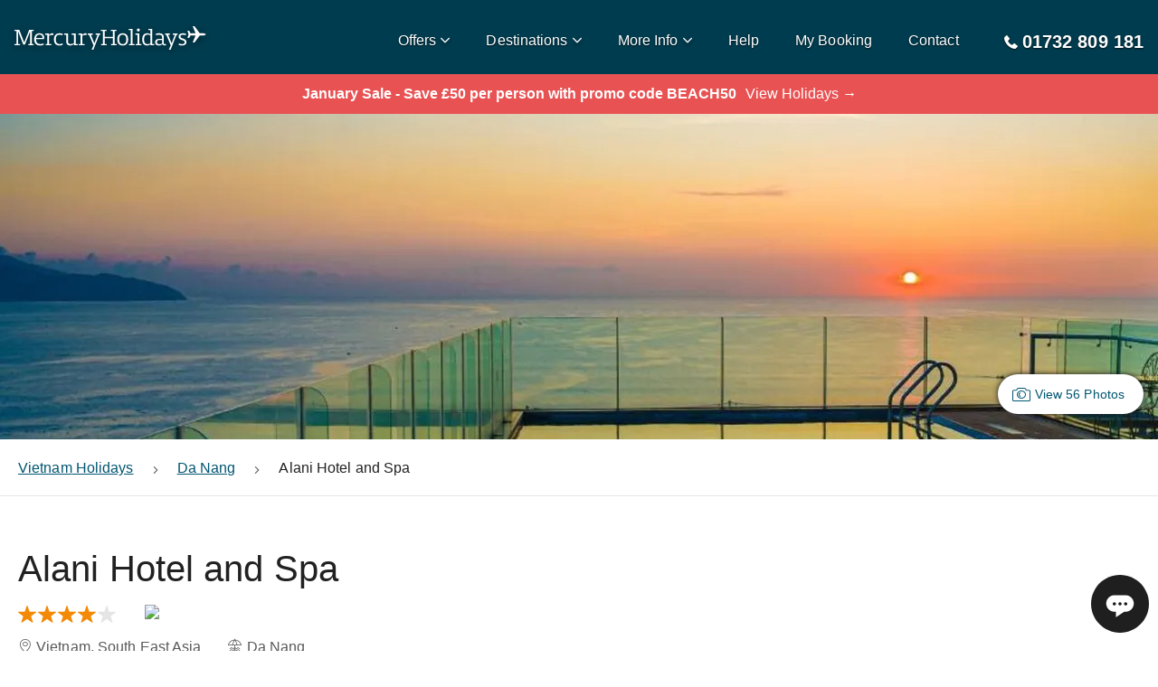

--- FILE ---
content_type: text/html; charset=utf-8
request_url: https://www.mercuryholidays.co.uk/destination/south-east-asia/vietnam/quang-nam/da-nang/hotels/alani-hotel-and-spa
body_size: 29776
content:
<!DOCTYPE html><html lang="en-GB"><head><meta charSet="utf-8" data-next-head=""/><meta name="viewport" content="width=device-width, shrink-to-fit=no, initial-scale=1.0" data-next-head=""/><title data-next-head="">Alani Hotel and Spa - Da Nang Hotels in Vietnam | Mercury Holidays</title><meta name="description" content="Book a stay at Alani Hotel and Spa with Mercury Holidays today! We’ve been arranging Award-Winning holidays to Vietnam since 1980. Book a holiday to Alani Hotel and Spa with confidence; ABTA and ATOL protected, Lowest Prices Guaranteed, Book Online Today!" data-next-head=""/><meta name="referrer" content="strict-origin-when-cross-origin" data-next-head=""/><link rel="alternate" href="https://www.mercuryholidays.co.uk/destination/south-east-asia/vietnam/quang-nam/da-nang/hotels/alani-hotel-and-spa" hrefLang="en-GB" data-next-head=""/><link rel="alternate" href="https://www.mercuryholidays.ie/destination/south-east-asia/vietnam/quang-nam/da-nang/hotels/alani-hotel-and-spa" hrefLang="en-IE" data-next-head=""/><link rel="alternate" href="https://www.mercuryholidays.co.uk/destination/south-east-asia/vietnam/quang-nam/da-nang/hotels/alani-hotel-and-spa" hrefLang="x-default" data-next-head=""/><link rel="canonical" href="https://www.mercuryholidays.co.uk/destination/south-east-asia/vietnam/quang-nam/da-nang/hotels/alani-hotel-and-spa" data-next-head=""/><link rel="preload" href="/fonts/Mercury-Holidays-Icons/Mercury-Holidays-Icons.woff2" as="font" crossorigin="" data-next-head=""/><meta name="emotion-insertion-point" content=""/><link rel="preconnect" href="https://api2.mercuryholidays.co.uk"/><link rel="preconnect" href="https://content.mercuryholidays.co.uk"/><link rel="preconnect" href="https://content.mercuryholidays.co.uk"/><link rel="preconnect" href="https://images.mercuryholidays.co.uk"/><link rel="preconnect" href="https://image-stock-2.mercuryholidays.co.uk"/><link rel="icon" href="/favicon.ico"/><link rel="preload" href="/20260116132919-291530f-5540-assets/_next/static/chunks/73f5513abb87cb7b.css" as="style"/><link rel="preload" href="/20260116132919-291530f-5540-assets/_next/static/chunks/8484a27bf59fa2d6.css" as="style"/><meta name="sentry-trace" content="be45daffc048144b1ef7e2c1b50ac2d7-9a5cf7045b977cc0-1"/><meta name="baggage" content="sentry-environment=production,sentry-release=production,sentry-public_key=5e3754cf12844b8055297f8226ce1656,sentry-trace_id=be45daffc048144b1ef7e2c1b50ac2d7,sentry-org_id=1012037,sentry-transaction=GET%20%2Fdestination%2F%5Bcontinent%5D%2F%5Bcountry%5D%2F%5Bregion%5D%2F%5Bresort%5D%2Fhotels%2F%5Bhotel%5D,sentry-sampled=true,sentry-sample_rand=0.9202626051467266,sentry-sample_rate=1"/><script type="application/ld+json" data-next-head="">{"@context":"http://schema.org","@type":"Hotel","url":"","image":"https://images.mercuryholidays.co.uk/hotel/12272/947395a_hb_a_001.jpg","name":"Alani Hotel and Spa","description":"Alani Hotel & Spa is located 3 minutes' walk from My Khe Beach in Da Nang. Guests can relax on the sun terrace and enjoy ocean views in the rooftop swimming pool. Free WiFi is available throughout the property.\r\n\r\nAll rooms are furnished with a wardrobe, seating area and air conditioning. Rooms are equipped with a flat-screen TV, minibar and personal safe. Some rooms feature views of the sea or city. Each room comes with a private bathroom fitted with shower facilities and hairdryer. For your convenience, towels and free toiletries are provided.\r\n\r\nThe 24-hour front desk staff can assist guests with luggage storage, tour arrangements, laundry services, as well as car and bike hires. Other facilities on site include a fitness centre, sauna, steam bath and meeting/banquet facilities.\r\n\r\nSteps from My Khe Beach, Alani Hotel & Spa features an outdoor pool, massage services, a restaurant and lounge-bar overlooking Pacific Ocean. Free WiFi throughout the hotel.\r\n\r\nThe hotel offers elegant rooms with ocean and city view. All of them are equipped with a comfortable sofa, a LED TV with international cable channels, a safe and a minibar. Some units also include a bath and private balcony. Private bathrooms offer free toiletries, a hairdryer, and slippers.\r\n\r\nGuests can have a meal at the in-house restaurant featuring fresh seafood and delicious vietnamese dishes. Snacks and cocktails are served at the Pool Bar. Other facilities on site include a gym, sauna, steam bath room.","address":{"@type":"PostalAddress","addressCountry":"134-6-8","addressLocality":"Ngu Hanh Son","addressRegion":"Ngu Hanh Son","postalCode":"Danang","streetAddress":"Tran Bach Dang"},"telephone":"+842363887227","priceRange":"from £0pp (7 nights includes flights and transfers)","starRating":{"@type":"Rating","ratingValue":"4"}}</script><noscript id="jss-insertion-point" data-next-head=""></noscript><link rel="preload" as="image" imageSrcSet="https://images.mercuryholidays.co.uk/hotel/12272/947395a_hb_a_001.jpg?w=600 600w, https://images.mercuryholidays.co.uk/hotel/12272/947395a_hb_a_001.jpg?w=960 960w, https://images.mercuryholidays.co.uk/hotel/12272/947395a_hb_a_001.jpg?w=1280 1280w, https://images.mercuryholidays.co.uk/hotel/12272/947395a_hb_a_001.jpg?w=1920 1920w" imageSizes="100vw" data-next-head=""/><link href="https://fonts.googleapis.com/icon?family=Material+Icons"/><link rel="stylesheet" href="/20260116132919-291530f-5540-assets/_next/static/chunks/73f5513abb87cb7b.css" data-n-p=""/><link rel="stylesheet" href="/20260116132919-291530f-5540-assets/_next/static/chunks/8484a27bf59fa2d6.css" data-n-p=""/><noscript data-n-css=""></noscript><script src="/20260116132919-291530f-5540-assets/_next/static/chunks/9f24d7703b74c630.js" defer=""></script><script src="/20260116132919-291530f-5540-assets/_next/static/chunks/c6231bdd8668200c.js" defer=""></script><script src="/20260116132919-291530f-5540-assets/_next/static/chunks/4c6b500aac214341.js" defer=""></script><script src="/20260116132919-291530f-5540-assets/_next/static/chunks/a919e314422802a5.js" defer=""></script><script src="/20260116132919-291530f-5540-assets/_next/static/chunks/41d3eab86bcaccda.js" defer=""></script><script src="/20260116132919-291530f-5540-assets/_next/static/chunks/692d5a7bef6de9bb.js" defer=""></script><script src="/20260116132919-291530f-5540-assets/_next/static/chunks/9503f98138d3e9d8.js" defer=""></script><script src="/20260116132919-291530f-5540-assets/_next/static/chunks/e41ba6f717915877.js" defer=""></script><script src="/20260116132919-291530f-5540-assets/_next/static/chunks/7a95c1e28bae4d17.js" defer=""></script><script src="/20260116132919-291530f-5540-assets/_next/static/chunks/73f4faac450b2ada.js" defer=""></script><script src="/20260116132919-291530f-5540-assets/_next/static/chunks/53806d2687362422.js" defer=""></script><script src="/20260116132919-291530f-5540-assets/_next/static/chunks/21adc6614190e4c1.js" defer=""></script><script src="/20260116132919-291530f-5540-assets/_next/static/chunks/d8ba73526800e3d0.js" defer=""></script><script src="/20260116132919-291530f-5540-assets/_next/static/chunks/c875de4e06ec4a0b.js" defer=""></script><script src="/20260116132919-291530f-5540-assets/_next/static/chunks/4460e338a591ea3b.js" defer=""></script><script src="/20260116132919-291530f-5540-assets/_next/static/chunks/401266140612822c.js" defer=""></script><script src="/20260116132919-291530f-5540-assets/_next/static/chunks/0bace7d55a86e8a6.js" defer=""></script><script src="/20260116132919-291530f-5540-assets/_next/static/chunks/turbopack-9fea07ad871b264f.js" defer=""></script><script src="/20260116132919-291530f-5540-assets/_next/static/chunks/fc5b03d0c3569cdd.js" defer=""></script><script src="/20260116132919-291530f-5540-assets/_next/static/chunks/75522a645f4086ae.js" defer=""></script><script src="/20260116132919-291530f-5540-assets/_next/static/chunks/c3093272fe197a95.js" defer=""></script><script src="/20260116132919-291530f-5540-assets/_next/static/chunks/4ce91d3a88687122.js" defer=""></script><script src="/20260116132919-291530f-5540-assets/_next/static/chunks/761c4c03e5968c51.js" defer=""></script><script src="/20260116132919-291530f-5540-assets/_next/static/chunks/afcfbc279509b2cc.js" defer=""></script><script src="/20260116132919-291530f-5540-assets/_next/static/chunks/d843eb44fb4a452c.js" defer=""></script><script src="/20260116132919-291530f-5540-assets/_next/static/chunks/8ece69feac243da1.js" defer=""></script><script src="/20260116132919-291530f-5540-assets/_next/static/chunks/bc319449768c3ebc.js" defer=""></script><script src="/20260116132919-291530f-5540-assets/_next/static/chunks/45f1eb111da43f37.js" defer=""></script><script src="/20260116132919-291530f-5540-assets/_next/static/chunks/3fc2ab3db9b767e1.js" defer=""></script><script src="/20260116132919-291530f-5540-assets/_next/static/chunks/c9596e705a4e73d4.js" defer=""></script><script src="/20260116132919-291530f-5540-assets/_next/static/chunks/2d3d45026086c892.js" defer=""></script><script src="/20260116132919-291530f-5540-assets/_next/static/chunks/c9ac11a67b6f7f06.js" defer=""></script><script src="/20260116132919-291530f-5540-assets/_next/static/chunks/427dea6f824cbe99.js" defer=""></script><script src="/20260116132919-291530f-5540-assets/_next/static/chunks/d5dbf83c0c7ea9fb.js" defer=""></script><script src="/20260116132919-291530f-5540-assets/_next/static/chunks/e79b2c66f1cbdc4e.js" defer=""></script><script src="/20260116132919-291530f-5540-assets/_next/static/chunks/632ef45e2178bed5.js" defer=""></script><script src="/20260116132919-291530f-5540-assets/_next/static/chunks/8d62f570ed9bda5a.js" defer=""></script><script src="/20260116132919-291530f-5540-assets/_next/static/chunks/0403958f33f3c337.js" defer=""></script><script src="/20260116132919-291530f-5540-assets/_next/static/chunks/030bcb4da281c5ff.js" defer=""></script><script src="/20260116132919-291530f-5540-assets/_next/static/chunks/3374cb82b2e9bfb4.js" defer=""></script><script src="/20260116132919-291530f-5540-assets/_next/static/chunks/3caebd86ea85ecbc.js" defer=""></script><script src="/20260116132919-291530f-5540-assets/_next/static/chunks/f24f826b3e9e1751.js" defer=""></script><script src="/20260116132919-291530f-5540-assets/_next/static/chunks/706986242deea0b1.js" defer=""></script><script src="/20260116132919-291530f-5540-assets/_next/static/chunks/132f4dfeb0afb44e.js" defer=""></script><script src="/20260116132919-291530f-5540-assets/_next/static/chunks/turbopack-8f1db6e50c50cfcb.js" defer=""></script><script src="/20260116132919-291530f-5540-assets/_next/static/20260116132919-291530f-5540/_ssgManifest.js" defer=""></script><script src="/20260116132919-291530f-5540-assets/_next/static/20260116132919-291530f-5540/_buildManifest.js" defer=""></script><style id="jss-server-side">.jss1 > *:first-child {
  font-size: 1.4rem;
}</style></head><body><link rel="preload" as="image" href="/assets/images/logo/mercury_holidays_logo_dark.svg"/><link rel="preload" as="image" imageSrcSet="https://images.mercuryholidays.co.uk/hotel/12272/947395a_hb_a_001.jpg?w=600 600w, https://images.mercuryholidays.co.uk/hotel/12272/947395a_hb_a_001.jpg?w=960 960w, https://images.mercuryholidays.co.uk/hotel/12272/947395a_hb_a_001.jpg?w=1280 1280w, https://images.mercuryholidays.co.uk/hotel/12272/947395a_hb_a_001.jpg?w=1920 1920w" imageSizes="100vw"/><link rel="preload" as="image" href="/assets/images/talkdesk/chat_dots_icon.svg"/><div id="__next"><style data-emotion="css-global o6gwfi">html{-webkit-font-smoothing:antialiased;-moz-osx-font-smoothing:grayscale;box-sizing:border-box;-webkit-text-size-adjust:100%;}*,*::before,*::after{box-sizing:inherit;}strong,b{font-weight:700;}body{margin:0;color:rgba(0, 0, 0, 0.87);font-family:"Roboto","Helvetica","Arial",sans-serif;font-weight:400;font-size:1rem;line-height:1.5;letter-spacing:0.00938em;background-color:#fff;}@media print{body{background-color:#fff;}}body::backdrop{background-color:#fff;}</style><style data-emotion="css-global 1a7yk50">@font-face{font-family:'Mercury-Holidays-Icons';src:url('/fonts/Mercury-Holidays-Icons/Mercury-Holidays-Icons.eot') format('embedded-opentype'),url('/fonts/Mercury-Holidays-Icons/Mercury-Holidays-Icons.ttf') format('truetype'),url('/fonts/Mercury-Holidays-Icons/Mercury-Holidays-Icons.woff') format('woff'),url('/fonts/Mercury-Holidays-Icons/Mercury-Holidays-Icons.woff2') format('woff2'),url('/fonts/Mercury-Holidays-Icons/Mercury-Holidays-Icons.svg') format('svg');font-weight:normal;font-style:normal;font-display:swap;}[class^='mhi-'],[class*=' mhi-']{font-family:'Mercury-Holidays-Icons'!important;font-style:normal;font-weight:normal;font-variant:normal;text-transform:none;line-height:1;-webkit-font-smoothing:antialiased;-moz-osx-font-smoothing:grayscale;}.mhi-setting:before{content:'\e962';}.mhi-online-booking:before{content:'\e963';}.mhi-abta-atol:before{content:'\e964';}.mhi-airport-extras:before{content:'\e900';}.mhi-alert:before{content:'\e901';}.mhi-arrival:before{content:'\e902';}.mhi-arrow-right:before{content:'\e903';}.mhi-arrow-up:before{content:'\e904';}.mhi-best-value:before{content:'\e905';}.mhi-boat:before{content:'\e906';}.mhi-booking:before{content:'\e907';}.mhi-brochure:before{content:'\e908';}.mhi-calendar:before{content:'\e909';}.mhi-car:before{content:'\e90a';}.mhi-card:before{content:'\e90b';}.mhi-care:before{content:'\e90c';}.mhi-caret-down:before{content:'\e90d';}.mhi-caret-up:before{content:'\e90e';}.mhi-cheapest:before{content:'\e90f';}.mhi-extensions:before{content:'\e910';}.mhi-map:before{content:'\e911';}.mhi-check-in-bag:before{content:'\e912';}.mhi-check:before{content:'\e913';}.mhi-chevron-down:before{content:'\e914';}.mhi-chevron-left:before{content:'\e915';}.mhi-chevron-right:before{content:'\e916';}.mhi-chevron-up:before{content:'\e917';}.mhi-clear:before{content:'\e918';}.mhi-contact:before{content:'\e919';}.mhi-currency:before{content:'\e91a';}.mhi-departure:before{content:'\e91b';}.mhi-document:before{content:'\e91c';}.mhi-download:before{content:'\e91d';}.mhi-email:before{content:'\e91e';}.mhi-failure:before{content:'\e91f';}.mhi-faq:before{content:'\e920';}.mhi-fastest-time:before{content:'\e921';}.mhi-flight:before{content:'\e922';}.mhi-guarantee:before{content:'\e923';}.mhi-half-star:before{content:'\e924';}.mhi-hand-luggage:before{content:'\e925';}.mhi-holidays:before{content:'\e926';}.mhi-hotel:before{content:'\e927';}.mhi-info:before{content:'\e928';}.mhi-language:before{content:'\e929';}.mhi-lock:before{content:'\e92a';}.mhi-map-pin-outline:before{content:'\e92b';}.mhi-map-pin:before{content:'\e92c';}.mhi-meal:before{content:'\e92d';}.mhi-menu:before{content:'\e92e';}.mhi-minus:before{content:'\e92f';}.mhi-multi-stay:before{content:'\e930';}.mhi-nights:before{content:'\e931';}.mhi-pace:before{content:'\e932';}.mhi-pause:before{content:'\e933';}.mhi-person:before{content:'\e934';}.mhi-photo:before{content:'\e935';}.mhi-plane:before{content:'\e936';}.mhi-play:before{content:'\e937';}.mhi-plus:before{content:'\e938';}.mhi-quote:before{content:'\e939';}.mhi-rainfall:before{content:'\e93a';}.mhi-resort:before{content:'\e93b';}.mhi-room:before{content:'\e93c';}.mhi-search:before{content:'\e93d';}.mhi-star:before{content:'\e93e';}.mhi-stop:before{content:'\e93f';}.mhi-success:before{content:'\e940';}.mhi-sun:before{content:'\e941';}.mhi-telephone:before{content:'\e942';}.mhi-temprature:before{content:'\e943';}.mhi-thumbs-up:before{content:'\e944';}.mhi-tours:before{content:'\e945';}.mhi-travel-insurance:before{content:'\e946';}.mhi-trophy:before{content:'\e947';}.mhi-umbrella:before{content:'\e948';}.mhi-value:before{content:'\e949';}.mhi-visa:before{content:'\e94a';}.mhi-walk:before{content:'\e94b';}.mhi-website:before{content:'\e94c';}.mhi-warning:before{content:'\e94d';}.mhi-world:before{content:'\e94e';}.mhi-about-us:before{content:'\e94f';}.mhi-atol:before{content:'\e950';}.mhi-brochures:before{content:'\e951';}.mhi-check-in:before{content:'\e952';}.mhi-check-out:before{content:'\e953';}.mhi-coach:before{content:'\e954';}.mhi-financial-protection:before{content:'\e955';}.mhi-mobility:before{content:'\e956';}.mhi-size:before{content:'\e957';}.mhi-train:before{content:'\e958';}.mhi-wifi:before{content:'\e959';}.mhi-basket-error:before{content:'\e95a';}.mhi-sea-plane:before{content:'\e95b';}.mhi-speed-boat:before{content:'\e95c';}.mhi-photograph:before{content:'\e95d';}.mhi-search-error:before{content:'\e95e';}.mhi-arrow-left:before{content:'\e95f';}.mhi-arrow-down:before{content:'\e960';}.mhi-eye:before{content:'\e961';}</style><style data-emotion="css-global 1ooqr5z">*,body{font-display:auto;font-family:-apple-system,BlinkMacSystemFont,"Segoe UI",Helvetica,Arial,sans-serif,"Apple Color Emoji","Segoe UI Emoji","Segoe UI Symbol";line-height:1.5;}#__next{position:relative;}html,body{font-size:10px!important;background-color:white!important;color:rgba(0, 0, 0, 0.87);height:100%;width:100%;margin:0;}.react-tooltip-lite{font-size:1.4rem;border-radius:1rem;}p{font-size:1.6rem;margin:10px 0;}h1{font-size:3.2rem;font-weight:bold;margin-top:0;}@media (min-width: 960px){h1{font-size:5.6rem;}}h2{font-size:2.6rem;font-weight:bold;margin-bottom:20px;}@media (min-width: 960px){h2{font-size:4rem;}}h3{font-size:2.4rem;font-weight:bold;margin-bottom:16px;}@media (min-width: 960px){h3{font-size:3rem;}}h4{font-size:2.2rem;font-weight:bold;margin-bottom:16px;}@media (min-width: 960px){h4{font-size:2.4rem;}}h5{font-size:2rem;font-weight:bold;margin-bottom:16px;}@media (min-width: 960px){h5{font-size:2rem;}}h6{font-size:1.6rem;font-weight:bold;margin-bottom:16px;}@media (min-width: 960px){h6{font-size:1.6rem;}}hr{margin-bottom:20px;margin-top:20px;}a,a:visited,a:active{-webkit-text-decoration:underline;text-decoration:underline;color:#005672;}a:hover,a:visited:hover,a:active:hover{color:#003c4f;}body{overflow-x:hidden;}body.no-scroll{overflow:hidden;}body.no-scroll-mobile{overflow:hidden;}@media (min-width: 960px){body.no-scroll-mobile{overflow:auto;}}.grecaptcha-badge{visibility:hidden;}.lazy{background-image:url(/assets/images/fallback-images/image-loading.svg)!important;-webkit-background-size:contain;background-size:contain;-webkit-background-position:center;background-position:center;background-repeat:no-repeat;background-color:#e5e5e5;}@media (min-width: 600px){#wo_online_image{bottom:20px;}}.tmc-widget-section-blue-background,.tmc-widget-inner:before,.tmc-widget .btn{background:#005672;}div.slick-dots ul li button:before{color:#fff;font-size:1.6rem;opacity:0.6;text-shadow:0 2px 4px rgba(0, 0, 0, 0.6);}div.slick-dots ul li.slick-active button:before{color:#fff;opacity:1;}</style><style data-emotion="css pqycm5">.css-pqycm5{position:relative;width:100%;color:#000;background:#003c4f;z-index:100;}</style><nav class="css-pqycm5 eig0rrv2"><style data-emotion="css 79elbk">.css-79elbk{position:relative;}</style><div class="css-79elbk eig0rrv3"><style data-emotion="css 1jc3izw">.css-1jc3izw{padding:16px;max-width:1318px;margin-left:auto;margin-right:auto;}@media (min-width: 600px){.css-1jc3izw{margin-bottom:0;box-shadow:none;}}@media (min-width: 1280px){.css-1jc3izw{padding:16px;}}</style><div class="css-1jc3izw eig0rrv4"><style data-emotion="css 10u0roi">.css-10u0roi{width:100%;height:50px;display:-webkit-box;display:-webkit-flex;display:-ms-flexbox;display:flex;-webkit-align-items:center;-webkit-box-align:center;-ms-flex-align:center;align-items:center;-webkit-box-pack:justify;-webkit-justify-content:space-between;justify-content:space-between;z-index:1;}.css-10u0roi .MuiFab-root{background-color:#31b7bc;}.css-10u0roi .MuiFab-root:hover{background-color:#218084;}@media (min-width: 1280px){.css-10u0roi .MuiFab-root{display:none;}}</style><div data-testid="mh-nav-bar" class="css-10u0roi eblrk90"><style data-emotion="css 1p3vcts">.css-1p3vcts{display:-webkit-box;display:-webkit-flex;display:-ms-flexbox;display:flex;-webkit-box-pack:start;-ms-flex-pack:start;-webkit-justify-content:flex-start;justify-content:flex-start;-webkit-align-items:center;-webkit-box-align:center;-ms-flex-align:center;align-items:center;width:80px;height:85px;cursor:pointer;z-index:100;}@media (min-width: 1280px){.css-1p3vcts{display:none;}}</style><div data-testid="mh-navbar-hamburger" style="color:#fff;text-shadow:0px 2px 4px rgba(0, 0, 0, 0.5);font-size:2rem;margin-left:-16px;padding-left:16px" class="css-1p3vcts eblrk91"><style data-emotion="css 1o58etc">.css-1o58etc{color:#fff;text-shadow:0px 2px 4px rgba(0, 0, 0, 0.5);font-size:2rem;margin-left:-16px;padding-left:16px;}</style><style data-emotion="css pz406x">.css-pz406x{font-size:1rem;color:#404040;-webkit-transition:color 0.3s linear;transition:color 0.3s linear;opacity:1;color:#fff;text-shadow:0px 2px 4px rgba(0, 0, 0, 0.5);font-size:2rem;margin-left:-16px;padding-left:16px;}.css-pz406xhover{color:#003c4f;}</style><i data-testid="mh-Icon" class="mhi-menu css-pz406x" aria-hidden="true"></i></div><style data-emotion="css 911if0">.css-911if0{display:-webkit-box;display:-webkit-flex;display:-ms-flexbox;display:flex;-webkit-box-pack:center;-ms-flex-pack:center;-webkit-justify-content:center;justify-content:center;-webkit-align-items:center;-webkit-box-align:center;-ms-flex-align:center;align-items:center;-webkit-flex:1;-ms-flex:1;flex:1;height:30px;cursor:pointer;-webkit-filter:drop-shadow(0px 2px 4px rgba(0, 0, 0, 0.5));filter:drop-shadow(0px 2px 4px rgba(0, 0, 0, 0.5));position:absolute;left:0;margin:0;width:100%;}.css-911if0 img{max-width:200px;width:100%;}@media (min-width: 600px){.css-911if0 img{max-width:245px;}}@media (min-width: 600px){.css-911if0{position:static;left:auto;width:auto;}}@media (min-width: 960px){.css-911if0{margin:5px 0 0 0;max-width:245px;-webkit-flex:none;-ms-flex:none;flex:none;max-height:30px;}}</style><div data-testid="mh-navbar-logo" class="css-911if0 eqvd5571"><a class="css-0 eqvd5570" href="/"><style data-emotion="css 1c3h18e">.css-1c3h18e{-webkit-flex:1 0 auto;-ms-flex:1 0 auto;flex:1 0 auto;}</style><img src="/assets/images/logo/mercury_holidays_logo_dark.svg" alt="Mercury Holidays Logo" width="200" height="30" class="css-1c3h18e eqvd5572"/></a></div><style data-emotion="css y5kvax">.css-y5kvax{display:none;}@media (min-width: 1280px){.css-y5kvax{display:-webkit-box;display:-webkit-flex;display:-ms-flexbox;display:flex;list-style:none;padding:0;margin-left:20px;-webkit-flex:1;-ms-flex:1;flex:1;-webkit-box-pack:end;-ms-flex-pack:end;-webkit-justify-content:flex-end;justify-content:flex-end;}}</style><ul data-testid="mh-navbar-nav-container" class="css-y5kvax eblrk92"><style data-emotion="css j39hgq">.css-j39hgq{display:none;}@media (min-width: 960px){.css-j39hgq{display:-webkit-box;display:-webkit-flex;display:-ms-flexbox;display:flex;-webkit-box-flex-wrap:wrap;-webkit-flex-wrap:wrap;-ms-flex-wrap:wrap;flex-wrap:wrap;height:40px;-webkit-align-items:center;-webkit-box-align:center;-ms-flex-align:center;align-items:center;margin-right:20px;}.css-j39hgq:hover>i:first-of-type,.css-j39hgq:hover>span:first-of-type{color:#f38904!important;}.css-j39hgq:last-child{margin-right:0;}}</style><li data-testid="mh-navbar-item" class="css-j39hgq e6rr9cv0"><style data-emotion="css 1i4zau0">.css-1i4zau0{cursor:pointer;display:-webkit-box;display:-webkit-flex;display:-ms-flexbox;display:flex;-webkit-box-flex-wrap:nowrap;-webkit-flex-wrap:nowrap;-ms-flex-wrap:nowrap;flex-wrap:nowrap;white-space:nowrap;-webkit-align-items:center;-webkit-box-align:center;-ms-flex-align:center;align-items:center;}</style><div class="css-1i4zau0 eblrk98"><style data-emotion="css yh9hn9">.css-yh9hn9,.css-yh9hn9 a,.css-yh9hn9 a:visited{padding:10px;white-space:nowrap;padding-left:20px;padding-right:0;cursor:pointer;font-size:1.6rem;font-weight:500;line-height:2.7rem;color:#fff;-webkit-text-decoration:none;text-decoration:none;text-shadow:0px 1px 2px rgba(0, 0, 0, 0.7);}.css-yh9hn9:hover,.css-yh9hn9 a:hover,.css-yh9hn9 a:visited:hover{color:#31b7bc;}</style><span class="css-yh9hn9 elk3oad0">Offers</span><style data-emotion="css 17furrp">.css-17furrp{margin-top:1px;margin-left:5px;color:#fff;-webkit-transition:color 0.3s linear;transition:color 0.3s linear;text-shadow:0px 2px 4px rgba(0, 0, 0, 0.5);font-size:1rem;}</style><style data-emotion="css tw0slm">.css-tw0slm{margin-top:3px;margin-top:1px;margin-left:5px;color:#fff;-webkit-transition:color 0.3s linear;transition:color 0.3s linear;text-shadow:0px 2px 4px rgba(0, 0, 0, 0.5);font-size:1rem;}</style><style data-emotion="css 1okkklr">.css-1okkklr{font-size:1rem;color:#404040;-webkit-transition:color 0.3s linear;transition:color 0.3s linear;opacity:1;margin-top:3px;margin-top:1px;margin-left:5px;color:#fff;-webkit-transition:color 0.3s linear;transition:color 0.3s linear;text-shadow:0px 2px 4px rgba(0, 0, 0, 0.5);font-size:1rem;}.css-1okkklrhover{color:#003c4f;}</style><i data-testid="mh-Icon" class="mhi-chevron-down eblrk97 css-1okkklr" aria-hidden="true"></i></div><style data-emotion="css 1cly3k4">.css-1cly3k4{-webkit-flex:none;-ms-flex:none;flex:none;width:100%;-webkit-transition:opacity 0.3s linear;transition:opacity 0.3s linear;opacity:0;height:0;z-index:100;pointer-events:none;}</style><div data-testid="mh-desktop-navigation" class="css-1cly3k4 e13k5lb80"><style data-emotion="css 1dy9jtz">.css-1dy9jtz{cursor:pointer;height:14px;margin-right:-20px;position:relative;width:calc(100% + 20px);}</style><div data-testid="mh-desktop-nav-arrow" class="css-1dy9jtz e13k5lb81"><style data-emotion="css qobv09">.css-qobv09{position:absolute;border-bottom:14px solid #e5e5e5;border-left:14px solid transparent;border-right:14px solid transparent;height:0;top:0;left:50%;-webkit-transform:translateX(-50%);-moz-transform:translateX(-50%);-ms-transform:translateX(-50%);transform:translateX(-50%);width:0;z-index:100;}</style><div class="css-qobv09 e13k5lb84"></div><style data-emotion="css 1th0mu3">.css-1th0mu3{position:absolute;border-bottom:14px solid #fff;border-left:14px solid transparent;border-right:14px solid transparent;height:0;top:1px;left:50%;-webkit-transform:translateX(-50%);-moz-transform:translateX(-50%);-ms-transform:translateX(-50%);transform:translateX(-50%);width:0;z-index:100;}</style><div class="css-1th0mu3 e13k5lb85"></div></div><style data-emotion="css 1f4u9yu">.css-1f4u9yu{box-shadow:0px 2px 4px 0px #bfbfbf;border:1px solid #e5e5e5;position:absolute;text-align:center;left:0;right:0;top:81px;-webkit-transition:-webkit-transform 0.3s ease-in-out;transition:transform 0.3s ease-in-out;min-height:500px;background-color:#fff;}@media (min-width: 0px) and (-ms-high-contrast: none),(-ms-high-contrast: active){.css-1f4u9yu{-webkit-transition:opacity 0.3s linear,-webkit-transform 0.3s ease-in-out;transition:opacity 0.3s linear,transform 0.3s ease-in-out;opacity:0;z-index:100;top:81px;}}@media not all and (min-resolution:.001dpcm){.css-1f4u9yu{top:82px;}}@supports (-moz-appearance:none){.css-1f4u9yu{top:81.5px;}}</style><div data-testid="mh-desktop-nav-overlay" class="css-1f4u9yu e13k5lb82"><style data-emotion="css 1rh5zp0">.css-1rh5zp0{margin-left:auto;margin-right:auto;text-align:left;padding:16px;padding-top:0;padding-bottom:0;height:100%;color:#404040;max-width:1318px;}</style><div data-testid="mh-desktop-nav-content-container" class="css-1rh5zp0 e13k5lb83"><style data-emotion="css 9bw1i3">.css-9bw1i3{display:-webkit-box;display:-webkit-flex;display:-ms-flexbox;display:flex;min-height:100%;}.css-9bw1i3 a{-webkit-text-decoration:none;text-decoration:none;}</style><div data-testid="mh-desktop-nav-content-container" class="css-9bw1i3 e1stjeyt0"><style data-emotion="css 9mzyml">.css-9mzyml{-webkit-flex:1;-ms-flex:1;flex:1;display:-webkit-box;display:-webkit-flex;display:-ms-flexbox;display:flex;-webkit-flex-direction:column;-ms-flex-direction:column;flex-direction:column;padding-top:55px;}</style><div data-testid="mh-offers-nav-content" class="css-9mzyml e1uk57h00"><style data-emotion="css 1st2y0v">.css-1st2y0v{font-size:2rem;font-weight:bold;margin-top:10px;}@media (min-width: 960px){.css-1st2y0v{font-size:2rem;}}.css-1st2y0v span{font-size:1.6rem;}.css-1st2y0v a,.css-1st2y0v a:visited{-webkit-text-decoration:none;text-decoration:none;}.css-1st2y0v a:hover,.css-1st2y0v a:visited:hover{color:#31b7bc;}</style><h5 class="css-1st2y0v e1uk57h01">Special Offers<!-- --> <span>(<a href="/offers">view all</a>)</span></h5><style data-emotion="css 12koucc">.css-12koucc{-webkit-flex:1;-ms-flex:1;flex:1;padding:0;-webkit-column-count:4;column-count:4;padding-top:30px;padding-bottom:30px;list-style-type:none;}@media (max-width: 1318px){.css-12koucc{margin-right:16px;}}</style><ul class="css-12koucc e1uk57h03"><style data-emotion="css 1ecy7xo">.css-1ecy7xo{margin-bottom:16px;}.css-1ecy7xo a,.css-1ecy7xo a:visited,.css-1ecy7xo a:active{color:#404040;display:-webkit-box;display:-webkit-flex;display:-ms-flexbox;display:flex;-webkit-align-items:flex-start;-webkit-box-align:flex-start;-ms-flex-align:flex-start;align-items:flex-start;font-size:1.6rem;cursor:pointer;}.css-1ecy7xo a:hover,.css-1ecy7xo a:visited:hover,.css-1ecy7xo a:active:hover{color:#31b7bc;}</style><li class="css-1ecy7xo e1uk57h02"><a style="cursor:pointer;text-decoration:none;&amp;:hover,&amp;:active,&amp;:visited:[object Object]" href="/offers/all-inclusive">All-Inclusive</a></li><li class="css-1ecy7xo e1uk57h02"><a style="cursor:pointer;text-decoration:none;&amp;:hover,&amp;:active,&amp;:visited:[object Object]" href="/offers/no-single-supplement">No Single Supplement &amp; Solo Offers</a></li><li class="css-1ecy7xo e1uk57h02"><a style="cursor:pointer;text-decoration:none;&amp;:hover,&amp;:active,&amp;:visited:[object Object]" href="/offers/2nd-week-free">2nd Week Free &amp; 14 Night Offers</a></li><li class="css-1ecy7xo e1uk57h02"><a style="cursor:pointer;text-decoration:none;&amp;:hover,&amp;:active,&amp;:visited:[object Object]" href="/offers/3rd-week-free">3rd Week Free &amp; Long Stay Offers</a></li><li class="css-1ecy7xo e1uk57h02"><a style="cursor:pointer;text-decoration:none;&amp;:hover,&amp;:active,&amp;:visited:[object Object]" href="/offers/newspaper-offers">Newspaper Offers</a></li><li class="css-1ecy7xo e1uk57h02"><a style="cursor:pointer;text-decoration:none;&amp;:hover,&amp;:active,&amp;:visited:[object Object]" href="/offers/escorted-tours">Escorted Tour Offers</a></li><li class="css-1ecy7xo e1uk57h02"><a style="cursor:pointer;text-decoration:none;&amp;:hover,&amp;:active,&amp;:visited:[object Object]" href="/offers/january-sale-holidays">January Sale Holidays</a></li><li class="css-1ecy7xo e1uk57h02"><a style="cursor:pointer;text-decoration:none;&amp;:hover,&amp;:active,&amp;:visited:[object Object]" href="/offers/january-sale-tours">January Sale Tours</a></li></ul></div></div></div></div></div></li><li data-testid="mh-navbar-item" class="css-j39hgq e6rr9cv0"><div class="css-1i4zau0 eblrk98"><span class="css-yh9hn9 elk3oad0">Destinations</span><i data-testid="mh-Icon" class="mhi-chevron-down eblrk97 css-1okkklr" aria-hidden="true"></i></div><div data-testid="mh-desktop-navigation" class="css-1cly3k4 e13k5lb80"><div data-testid="mh-desktop-nav-arrow" class="css-1dy9jtz e13k5lb81"><div class="css-qobv09 e13k5lb84"></div><div class="css-1th0mu3 e13k5lb85"></div></div><div data-testid="mh-desktop-nav-overlay" class="css-1f4u9yu e13k5lb82"><div data-testid="mh-desktop-nav-content-container" class="css-1rh5zp0 e13k5lb83"><div data-testid="mh-desktop-nav-content-container" class="css-9bw1i3 e1stjeyt0"><style data-emotion="css 13pmxen">.css-13pmxen{display:-webkit-box;display:-webkit-flex;display:-ms-flexbox;display:flex;-webkit-flex:1;-ms-flex:1;flex:1;}</style><div data-testid="mh-destinations-nav-content-container" class="css-13pmxen e1xcbm620"><style data-emotion="css 1qxpnoa">.css-1qxpnoa{width:220px;padding:30px;padding-top:74px;background-color:#f2f2f2;}</style><div data-testid="mh-trip-types-container" class="css-1qxpnoa e1xcbm621"><style data-emotion="css ibm70k">.css-ibm70k{font-size:2rem;font-weight:bold;color:#404040;margin-top:0;margin-bottom:61px;white-space:nowrap;overflow:hidden;text-overflow:ellipsis;}@media (min-width: 960px){.css-ibm70k{font-size:2rem;}}</style><h5 data-testid="mh-trip-types-heading" class="css-ibm70k e1xcbm622">Trip Type</h5><style data-emotion="css 1lwrckp">.css-1lwrckp{list-style:none;padding:0;}</style><ul class="css-1lwrckp e1xcbm623"><style data-emotion="css mgr9vi">.css-mgr9vi{font-size:1.6rem;color:#31b7bc;cursor:default;margin-bottom:16px;}.css-mgr9vi:hover{color:#31b7bc;}</style><li data-testid="mh-nav-filter-item" class="css-mgr9vi e1xcbm624">Holidays</li><style data-emotion="css hmwrrh">.css-hmwrrh{font-size:1.6rem;cursor:pointer;margin-bottom:16px;}.css-hmwrrh:hover{color:#31b7bc;}</style><li data-testid="mh-nav-filter-item" class="css-hmwrrh e1xcbm624">Escorted Tours</li><li data-testid="mh-nav-filter-item" class="css-hmwrrh e1xcbm624">River Cruises</li><li data-testid="mh-nav-filter-item" class="css-hmwrrh e1xcbm624">Escorted Rail Journeys</li><li data-testid="mh-nav-filter-item" class="css-hmwrrh e1xcbm624">Solo Tours</li><li data-testid="mh-nav-filter-item" class="css-hmwrrh e1xcbm624">Escorted Walking Tours</li><li data-testid="mh-nav-filter-item" class="css-hmwrrh e1xcbm624">Private Tours</li><li data-testid="mh-nav-filter-item" class="css-hmwrrh e1xcbm624">Multi-Centre</li><li data-testid="mh-nav-filter-item" class="css-hmwrrh e1xcbm624">Cruises</li></ul></div><style data-emotion="css 1jepurv">.css-1jepurv{-webkit-flex:1;-ms-flex:1;flex:1;display:-webkit-box;display:-webkit-flex;display:-ms-flexbox;display:flex;-webkit-flex-direction:column;-ms-flex-direction:column;flex-direction:column;padding-left:95px;padding-top:55px;-webkit-transition:padding 0.3s ease-in-out;transition:padding 0.3s ease-in-out;}@media (max-width: 1318px){.css-1jepurv{padding-left:55px;}}</style><div data-testid="mh-destinations-content-container" class="css-1jepurv e1xcbm625"><style data-emotion="css viylkt">.css-viylkt{border-bottom:1px solid #e5e5e5;display:-webkit-box;display:-webkit-flex;display:-ms-flexbox;display:flex;-webkit-align-items:center;-webkit-box-align:center;-ms-flex-align:center;align-items:center;-webkit-box-pack:justify;-webkit-justify-content:space-between;justify-content:space-between;padding-bottom:16px;margin-top:8px;}@media (max-width: 1318px){.css-viylkt{margin-right:16px;}}</style><div data-testid="mh-sort-bar" class="css-viylkt e1xcbm626"><a style="cursor:pointer;text-decoration:none;&amp;:hover,&amp;:active,&amp;:visited:[object Object]" href="/trip-types/holidays"><style data-emotion="css 1dhnfi6">.css-1dhnfi6 .MuiButtonBase-root{border-radius:6px;padding:0 16px;}</style><style data-emotion="css 1vwrdlb">.css-1vwrdlb{height:40px;}.css-1vwrdlb .MuiButtonBase-root{font-family:inherit;height:40px;width:100%;color:#fff;outline:none;font-size:1.6rem;border-radius:2px;text-transform:none;}.css-1vwrdlb .MuiButtonBase-root:hover{cursor:pointer;}.css-1vwrdlb .MuiButton-label{line-height:2rem;}.css-1vwrdlb .MuiButtonBase-root{background-color:#005672;color:#fff;border:none;}.css-1vwrdlb .MuiButtonBase-root:hover{background-color:#003c4f;}.css-1vwrdlb .MuiButtonBase-root:active{background-color:#003c4f;}.css-1vwrdlb .MuiButtonBase-root:disabled{background-color:#fbfbfb;color:#fff;}.css-1vwrdlb .MuiButtonBase-root{border-radius:6px;padding:0 16px;}</style><div color="primary" class="e1xcbm627 css-1vwrdlb eua38jn1"><style data-emotion="css 56cp3w">.css-56cp3w{font-family:"Roboto","Helvetica","Arial",sans-serif;font-weight:500;font-size:0.875rem;line-height:1.75;letter-spacing:0.02857em;text-transform:uppercase;min-width:64px;padding:6px 16px;border:0;border-radius:4px;-webkit-transition:background-color 250ms cubic-bezier(0.4, 0, 0.2, 1) 0ms,box-shadow 250ms cubic-bezier(0.4, 0, 0.2, 1) 0ms,border-color 250ms cubic-bezier(0.4, 0, 0.2, 1) 0ms,color 250ms cubic-bezier(0.4, 0, 0.2, 1) 0ms;transition:background-color 250ms cubic-bezier(0.4, 0, 0.2, 1) 0ms,box-shadow 250ms cubic-bezier(0.4, 0, 0.2, 1) 0ms,border-color 250ms cubic-bezier(0.4, 0, 0.2, 1) 0ms,color 250ms cubic-bezier(0.4, 0, 0.2, 1) 0ms;padding:6px 8px;color:var(--variant-textColor);background-color:var(--variant-textBg);--variant-textColor:#1976d2;--variant-outlinedColor:#1976d2;--variant-outlinedBorder:rgba(25, 118, 210, 0.5);--variant-containedColor:#fff;--variant-containedBg:#1976d2;-webkit-transition:background-color 250ms cubic-bezier(0.4, 0, 0.2, 1) 0ms,box-shadow 250ms cubic-bezier(0.4, 0, 0.2, 1) 0ms,border-color 250ms cubic-bezier(0.4, 0, 0.2, 1) 0ms;transition:background-color 250ms cubic-bezier(0.4, 0, 0.2, 1) 0ms,box-shadow 250ms cubic-bezier(0.4, 0, 0.2, 1) 0ms,border-color 250ms cubic-bezier(0.4, 0, 0.2, 1) 0ms;}.css-56cp3w:hover{-webkit-text-decoration:none;text-decoration:none;}.css-56cp3w.Mui-disabled{color:rgba(0, 0, 0, 0.26);}@media (hover: hover){.css-56cp3w:hover{--variant-containedBg:#1565c0;--variant-textBg:rgba(25, 118, 210, 0.04);--variant-outlinedBorder:#1976d2;--variant-outlinedBg:rgba(25, 118, 210, 0.04);}}.css-56cp3w.MuiButton-loading{color:transparent;}</style><style data-emotion="css 1c69r7k">.css-1c69r7k{display:-webkit-inline-box;display:-webkit-inline-flex;display:-ms-inline-flexbox;display:inline-flex;-webkit-align-items:center;-webkit-box-align:center;-ms-flex-align:center;align-items:center;-webkit-box-pack:center;-ms-flex-pack:center;-webkit-justify-content:center;justify-content:center;position:relative;box-sizing:border-box;-webkit-tap-highlight-color:transparent;background-color:transparent;outline:0;border:0;margin:0;border-radius:0;padding:0;cursor:pointer;-webkit-user-select:none;-moz-user-select:none;-ms-user-select:none;user-select:none;vertical-align:middle;-moz-appearance:none;-webkit-appearance:none;-webkit-text-decoration:none;text-decoration:none;color:inherit;font-family:"Roboto","Helvetica","Arial",sans-serif;font-weight:500;font-size:0.875rem;line-height:1.75;letter-spacing:0.02857em;text-transform:uppercase;min-width:64px;padding:6px 16px;border:0;border-radius:4px;-webkit-transition:background-color 250ms cubic-bezier(0.4, 0, 0.2, 1) 0ms,box-shadow 250ms cubic-bezier(0.4, 0, 0.2, 1) 0ms,border-color 250ms cubic-bezier(0.4, 0, 0.2, 1) 0ms,color 250ms cubic-bezier(0.4, 0, 0.2, 1) 0ms;transition:background-color 250ms cubic-bezier(0.4, 0, 0.2, 1) 0ms,box-shadow 250ms cubic-bezier(0.4, 0, 0.2, 1) 0ms,border-color 250ms cubic-bezier(0.4, 0, 0.2, 1) 0ms,color 250ms cubic-bezier(0.4, 0, 0.2, 1) 0ms;padding:6px 8px;color:var(--variant-textColor);background-color:var(--variant-textBg);--variant-textColor:#1976d2;--variant-outlinedColor:#1976d2;--variant-outlinedBorder:rgba(25, 118, 210, 0.5);--variant-containedColor:#fff;--variant-containedBg:#1976d2;-webkit-transition:background-color 250ms cubic-bezier(0.4, 0, 0.2, 1) 0ms,box-shadow 250ms cubic-bezier(0.4, 0, 0.2, 1) 0ms,border-color 250ms cubic-bezier(0.4, 0, 0.2, 1) 0ms;transition:background-color 250ms cubic-bezier(0.4, 0, 0.2, 1) 0ms,box-shadow 250ms cubic-bezier(0.4, 0, 0.2, 1) 0ms,border-color 250ms cubic-bezier(0.4, 0, 0.2, 1) 0ms;}.css-1c69r7k::-moz-focus-inner{border-style:none;}.css-1c69r7k.Mui-disabled{pointer-events:none;cursor:default;}@media print{.css-1c69r7k{-webkit-print-color-adjust:exact;color-adjust:exact;}}.css-1c69r7k:hover{-webkit-text-decoration:none;text-decoration:none;}.css-1c69r7k.Mui-disabled{color:rgba(0, 0, 0, 0.26);}@media (hover: hover){.css-1c69r7k:hover{--variant-containedBg:#1565c0;--variant-textBg:rgba(25, 118, 210, 0.04);--variant-outlinedBorder:#1976d2;--variant-outlinedBg:rgba(25, 118, 210, 0.04);}}.css-1c69r7k.MuiButton-loading{color:transparent;}</style><button class="MuiButtonBase-root MuiButton-root MuiButton-text MuiButton-textPrimary MuiButton-sizeMedium MuiButton-textSizeMedium MuiButton-colorPrimary MuiButton-root MuiButton-text MuiButton-textPrimary MuiButton-sizeMedium MuiButton-textSizeMedium MuiButton-colorPrimary css-1c69r7k" tabindex="0" type="button" data-testid="mh-button">View All Holidays</button></div></a><style data-emotion="css k008qs">.css-k008qs{display:-webkit-box;display:-webkit-flex;display:-ms-flexbox;display:flex;}</style><div class="css-k008qs e1xcbm628"><style data-emotion="css 1fcd74x">.css-1fcd74x{font-size:2rem;font-weight:bold;white-space:nowrap;overflow:hidden;text-overflow:ellipsis;margin:0;}@media (min-width: 960px){.css-1fcd74x{font-size:2rem;}}</style><h5 data-testid="mh-sort-bar-heading" class="css-1fcd74x e1xcbm629">Sort by</h5><style data-emotion="css o0qry9">.css-o0qry9{list-style:none;padding:0;padding-left:20px;display:-webkit-box;display:-webkit-flex;display:-ms-flexbox;display:flex;-webkit-box-flex-wrap:nowrap;-webkit-flex-wrap:nowrap;-ms-flex-wrap:nowrap;flex-wrap:nowrap;}</style><ul data-testid="mh-sort-options-container" class="css-o0qry9 e1xcbm6210"><style data-emotion="css 2ql1wu">.css-2ql1wu{font-size:1.6rem;color:#31b7bc;white-space:nowrap;overflow:hidden;text-overflow:ellipsis;line-height:3rem;padding-right:20px;cursor:default;}.css-2ql1wu:hover{color:#31b7bc;}</style><li data-testid="mh-sort-option" class="css-2ql1wu e1xcbm6211">Alphabetical</li><style data-emotion="css vvhvo2">.css-vvhvo2{font-size:1.6rem;white-space:nowrap;overflow:hidden;text-overflow:ellipsis;line-height:3rem;padding-right:20px;cursor:pointer;}.css-vvhvo2:hover{color:#31b7bc;}</style><li data-testid="mh-sort-option" class="css-vvhvo2 e1xcbm6211">Flight Times</li></ul></div></div><style data-emotion="css 1r4g171">.css-1r4g171{display:block;-webkit-flex:none;-ms-flex:none;flex:none;padding:0;-webkit-column-count:4;column-count:4;padding-top:30px;padding-bottom:30px;list-style-type:none;}@media (max-width: 1318px){.css-1r4g171{margin-right:16px;}}.css-1r4g171 li{max-width:auto;}</style><ul data-testid="mh-destinations-list-container" class="css-1r4g171 e1xcbm6212"><style data-emotion="css kdbodp">.css-kdbodp{margin-bottom:16px;}.css-kdbodp a,.css-kdbodp a:visited{color:#404040;display:-webkit-box;display:-webkit-flex;display:-ms-flexbox;display:flex;-webkit-align-items:flex-start;-webkit-box-align:flex-start;-ms-flex-align:flex-start;align-items:flex-start;font-size:1.6rem;cursor:pointer;}.css-kdbodp:hover .e1xcbm6213{color:#31b7bc;}.css-kdbodp:hover .e1xcbm6215{color:#31b7bc;}</style><li data-testid="mh-destinations-country-item" class="css-kdbodp e1xcbm6214"><style data-emotion="css 1gm8qm8">.css-1gm8qm8{cursor:pointer;-webkit-text-decoration:none;text-decoration:none;}.css-1gm8qm8:hover,.css-1gm8qm8:active,.css-1gm8qm8:visited{-webkit-text-decoration:none;text-decoration:none;}</style><a data-testid="mh-destination-link" class="css-1gm8qm8" href="/destination/middle-east/united-arab-emirates/abu-dhabi/holidays"><style data-emotion="css u2ylod">.css-u2ylod{margin-top:4px;margin-right:5px;}</style><style data-emotion="css 1nhvvzq">.css-1nhvvzq{width:16px;height:16px;background-image:url(/assets/images/sprites/flag-icons-sprite.png);-webkit-background-position:0 -26px;background-position:0 -26px;margin-top:4px;margin-right:5px;}</style><div class="e1xcbm6216 css-1nhvvzq eswyto40" data-testid="mh-country-flag-component"></div><style data-emotion="css 1ig0j1i">.css-1ig0j1i{display:-webkit-box;display:-webkit-flex;display:-ms-flexbox;display:flex;-webkit-flex:1;-ms-flex:1;flex:1;-webkit-box-pack:justify;-webkit-justify-content:space-between;justify-content:space-between;padding-right:16px;}</style><span class="css-1ig0j1i e1xcbm6215">Abu Dhabi</span></a></li><li data-testid="mh-destinations-country-item" class="css-kdbodp e1xcbm6214"><a data-testid="mh-destination-link" class="css-1gm8qm8" href="/destination/europe/portugal/algarve/holidays"><style data-emotion="css 1i3ow6l">.css-1i3ow6l{width:16px;height:16px;background-image:url(/assets/images/sprites/flag-icons-sprite.png);-webkit-background-position:0 -4680px;background-position:0 -4680px;margin-top:4px;margin-right:5px;}</style><div class="e1xcbm6216 css-1i3ow6l eswyto40" data-testid="mh-country-flag-component"></div><span class="css-1ig0j1i e1xcbm6215">Algarve</span></a></li><li data-testid="mh-destinations-country-item" class="css-kdbodp e1xcbm6214"><a data-testid="mh-destination-link" class="css-1gm8qm8" href="/destination/caribbean/antigua/holidays"><style data-emotion="css z0b24e">.css-z0b24e{width:16px;height:16px;background-image:url(/assets/images/sprites/flag-icons-sprite.png);-webkit-background-position:0 -78px;background-position:0 -78px;margin-top:4px;margin-right:5px;}</style><div class="e1xcbm6216 css-z0b24e eswyto40" data-testid="mh-country-flag-component"></div><span class="css-1ig0j1i e1xcbm6215">Antigua</span></a></li><li data-testid="mh-destinations-country-item" class="css-kdbodp e1xcbm6214"><a data-testid="mh-destination-link" class="css-1gm8qm8" href="/destination/south-east-asia/indonesia/bali/holidays"><style data-emotion="css 1grntd7">.css-1grntd7{width:16px;height:16px;background-image:url(/assets/images/sprites/flag-icons-sprite.png);-webkit-background-position:0 -2574px;background-position:0 -2574px;margin-top:4px;margin-right:5px;}</style><div class="e1xcbm6216 css-1grntd7 eswyto40" data-testid="mh-country-flag-component"></div><span class="css-1ig0j1i e1xcbm6215">Bali</span></a></li><li data-testid="mh-destinations-country-item" class="css-kdbodp e1xcbm6214"><a data-testid="mh-destination-link" class="css-1gm8qm8" href="/destination/caribbean/barbados/holidays"><style data-emotion="css 1an2hz7">.css-1an2hz7{width:16px;height:16px;background-image:url(/assets/images/sprites/flag-icons-sprite.png);-webkit-background-position:0 -468px;background-position:0 -468px;margin-top:4px;margin-right:5px;}</style><div class="e1xcbm6216 css-1an2hz7 eswyto40" data-testid="mh-country-flag-component"></div><span class="css-1ig0j1i e1xcbm6215">Barbados</span></a></li><li data-testid="mh-destinations-country-item" class="css-kdbodp e1xcbm6214"><a data-testid="mh-destination-link" class="css-1gm8qm8" href="/destination/europe/spain/benidorm/holidays"><style data-emotion="css 1olavqj">.css-1olavqj{width:16px;height:16px;background-image:url(/assets/images/sprites/flag-icons-sprite.png);-webkit-background-position:0 -1742px;background-position:0 -1742px;margin-top:4px;margin-right:5px;}</style><div class="e1xcbm6216 css-1olavqj eswyto40" data-testid="mh-country-flag-component"></div><span class="css-1ig0j1i e1xcbm6215">Benidorm</span></a></li><li data-testid="mh-destinations-country-item" class="css-kdbodp e1xcbm6214"><a data-testid="mh-destination-link" class="css-1gm8qm8" href="/destination/europe/spain/costa-del-sol/holidays"><div class="e1xcbm6216 css-1olavqj eswyto40" data-testid="mh-country-flag-component"></div><span class="css-1ig0j1i e1xcbm6215">Costa del Sol</span></a></li><li data-testid="mh-destinations-country-item" class="css-kdbodp e1xcbm6214"><a data-testid="mh-destination-link" class="css-1gm8qm8" href="/destination/europe/croatia/holidays"><style data-emotion="css 1pezeoh">.css-1pezeoh{width:16px;height:16px;background-image:url(/assets/images/sprites/flag-icons-sprite.png);-webkit-background-position:0 -2470px;background-position:0 -2470px;margin-top:4px;margin-right:5px;}</style><div class="e1xcbm6216 css-1pezeoh eswyto40" data-testid="mh-country-flag-component"></div><span class="css-1ig0j1i e1xcbm6215">Croatia</span></a></li><li data-testid="mh-destinations-country-item" class="css-kdbodp e1xcbm6214"><a data-testid="mh-destination-link" class="css-1gm8qm8" href="/destination/europe/cyprus/holidays"><style data-emotion="css 1s7p7k0">.css-1s7p7k0{width:16px;height:16px;background-image:url(/assets/images/sprites/flag-icons-sprite.png);-webkit-background-position:0 -1404px;background-position:0 -1404px;margin-top:4px;margin-right:5px;}</style><div class="e1xcbm6216 css-1s7p7k0 eswyto40" data-testid="mh-country-flag-component"></div><span class="css-1ig0j1i e1xcbm6215">Cyprus</span></a></li><li data-testid="mh-destinations-country-item" class="css-kdbodp e1xcbm6214"><a data-testid="mh-destination-link" class="css-1gm8qm8" href="/destination/middle-east/united-arab-emirates/dubai/holidays"><div class="e1xcbm6216 css-1nhvvzq eswyto40" data-testid="mh-country-flag-component"></div><span class="css-1ig0j1i e1xcbm6215">Dubai</span></a></li><li data-testid="mh-destinations-country-item" class="css-kdbodp e1xcbm6214"><a data-testid="mh-destination-link" class="css-1gm8qm8" href="/destination/africa/egypt/holidays"><style data-emotion="css 1e1zkfr">.css-1e1zkfr{width:16px;height:16px;background-image:url(/assets/images/sprites/flag-icons-sprite.png);-webkit-background-position:0 -1664px;background-position:0 -1664px;margin-top:4px;margin-right:5px;}</style><div class="e1xcbm6216 css-1e1zkfr eswyto40" data-testid="mh-country-flag-component"></div><span class="css-1ig0j1i e1xcbm6215">Egypt</span></a></li><li data-testid="mh-destinations-country-item" class="css-kdbodp e1xcbm6214"><a data-testid="mh-destination-link" class="css-1gm8qm8" href="/destination/europe/spain/fuerteventura/holidays"><div class="e1xcbm6216 css-1olavqj eswyto40" data-testid="mh-country-flag-component"></div><span class="css-1ig0j1i e1xcbm6215">Fuerteventura</span></a></li><li data-testid="mh-destinations-country-item" class="css-kdbodp e1xcbm6214"><a data-testid="mh-destination-link" class="css-1gm8qm8" href="/destination/indian-subcontinent/india/goa/holidays"><style data-emotion="css 70xcms">.css-70xcms{width:16px;height:16px;background-image:url(/assets/images/sprites/flag-icons-sprite.png);-webkit-background-position:0 -2678px;background-position:0 -2678px;margin-top:4px;margin-right:5px;}</style><div class="e1xcbm6216 css-70xcms eswyto40" data-testid="mh-country-flag-component"></div><span class="css-1ig0j1i e1xcbm6215">Goa</span></a></li><li data-testid="mh-destinations-country-item" class="css-kdbodp e1xcbm6214"><a data-testid="mh-destination-link" class="css-1gm8qm8" href="/destination/europe/malta-and-gozo/gozo/holidays"><style data-emotion="css 16tah93">.css-16tah93{width:16px;height:16px;background-image:url(/assets/images/sprites/flag-icons-sprite.png);-webkit-background-position:0 -3900px;background-position:0 -3900px;margin-top:4px;margin-right:5px;}</style><div class="e1xcbm6216 css-16tah93 eswyto40" data-testid="mh-country-flag-component"></div><span class="css-1ig0j1i e1xcbm6215">Gozo</span></a></li><li data-testid="mh-destinations-country-item" class="css-kdbodp e1xcbm6214"><a data-testid="mh-destination-link" class="css-1gm8qm8" href="/destination/europe/spain/gran-canaria/holidays"><div class="e1xcbm6216 css-1olavqj eswyto40" data-testid="mh-country-flag-component"></div><span class="css-1ig0j1i e1xcbm6215">Gran Canaria</span></a></li><li data-testid="mh-destinations-country-item" class="css-kdbodp e1xcbm6214"><a data-testid="mh-destination-link" class="css-1gm8qm8" href="/destination/europe/greece/holidays"><style data-emotion="css 1hqyj9u">.css-1hqyj9u{width:16px;height:16px;background-image:url(/assets/images/sprites/flag-icons-sprite.png);-webkit-background-position:0 -2262px;background-position:0 -2262px;margin-top:4px;margin-right:5px;}</style><div class="e1xcbm6216 css-1hqyj9u eswyto40" data-testid="mh-country-flag-component"></div><span class="css-1ig0j1i e1xcbm6215">Greece</span></a></li><li data-testid="mh-destinations-country-item" class="css-kdbodp e1xcbm6214"><a data-testid="mh-destination-link" class="css-1gm8qm8" href="/destination/caribbean/grenada/holidays"><style data-emotion="css wfx39t">.css-wfx39t{width:16px;height:16px;background-image:url(/assets/images/sprites/flag-icons-sprite.png);-webkit-background-position:0 -2028px;background-position:0 -2028px;margin-top:4px;margin-right:5px;}</style><div class="e1xcbm6216 css-wfx39t eswyto40" data-testid="mh-country-flag-component"></div><span class="css-1ig0j1i e1xcbm6215">Grenada</span></a></li><li data-testid="mh-destinations-country-item" class="css-kdbodp e1xcbm6214"><a data-testid="mh-destination-link" class="css-1gm8qm8" href="/destination/caribbean/jamaica/holidays"><style data-emotion="css 1jrszwn">.css-1jrszwn{width:16px;height:16px;background-image:url(/assets/images/sprites/flag-icons-sprite.png);-webkit-background-position:0 -2834px;background-position:0 -2834px;margin-top:4px;margin-right:5px;}</style><div class="e1xcbm6216 css-1jrszwn eswyto40" data-testid="mh-country-flag-component"></div><span class="css-1ig0j1i e1xcbm6215">Jamaica</span></a></li><li data-testid="mh-destinations-country-item" class="css-kdbodp e1xcbm6214"><a data-testid="mh-destination-link" class="css-1gm8qm8" href="/destination/africa/kenya/holidays"><style data-emotion="css 1ifxgj1">.css-1ifxgj1{width:16px;height:16px;background-image:url(/assets/images/sprites/flag-icons-sprite.png);-webkit-background-position:0 -2912px;background-position:0 -2912px;margin-top:4px;margin-right:5px;}</style><div class="e1xcbm6216 css-1ifxgj1 eswyto40" data-testid="mh-country-flag-component"></div><span class="css-1ig0j1i e1xcbm6215">Kenya</span></a></li><li data-testid="mh-destinations-country-item" class="css-kdbodp e1xcbm6214"><a data-testid="mh-destination-link" class="css-1gm8qm8" href="/destination/indian-subcontinent/india/kerala/holidays"><div class="e1xcbm6216 css-70xcms eswyto40" data-testid="mh-country-flag-component"></div><span class="css-1ig0j1i e1xcbm6215">Kerala</span></a></li><li data-testid="mh-destinations-country-item" class="css-kdbodp e1xcbm6214"><a data-testid="mh-destination-link" class="css-1gm8qm8" href="/destination/europe/spain/lanzarote/holidays"><div class="e1xcbm6216 css-1olavqj eswyto40" data-testid="mh-country-flag-component"></div><span class="css-1ig0j1i e1xcbm6215">Lanzarote</span></a></li><li data-testid="mh-destinations-country-item" class="css-kdbodp e1xcbm6214"><a data-testid="mh-destination-link" class="css-1gm8qm8" href="/destination/europe/portugal/madeira/holidays"><div class="e1xcbm6216 css-1i3ow6l eswyto40" data-testid="mh-country-flag-component"></div><span class="css-1ig0j1i e1xcbm6215">Madeira</span></a></li><li data-testid="mh-destinations-country-item" class="css-kdbodp e1xcbm6214"><a data-testid="mh-destination-link" class="css-1gm8qm8" href="/destination/europe/spain/majorca/holidays"><div class="e1xcbm6216 css-1olavqj eswyto40" data-testid="mh-country-flag-component"></div><span class="css-1ig0j1i e1xcbm6215">Majorca</span></a></li><li data-testid="mh-destinations-country-item" class="css-kdbodp e1xcbm6214"><a data-testid="mh-destination-link" class="css-1gm8qm8" href="/destination/indian-ocean/maldives/holidays"><style data-emotion="css 1ahw2ky">.css-1ahw2ky{width:16px;height:16px;background-image:url(/assets/images/sprites/flag-icons-sprite.png);-webkit-background-position:0 -3952px;background-position:0 -3952px;margin-top:4px;margin-right:5px;}</style><div class="e1xcbm6216 css-1ahw2ky eswyto40" data-testid="mh-country-flag-component"></div><span class="css-1ig0j1i e1xcbm6215">Maldives</span></a></li><li data-testid="mh-destinations-country-item" class="css-kdbodp e1xcbm6214"><a data-testid="mh-destination-link" class="css-1gm8qm8" href="/destination/europe/malta-and-gozo/malta/holidays"><div class="e1xcbm6216 css-16tah93 eswyto40" data-testid="mh-country-flag-component"></div><span class="css-1ig0j1i e1xcbm6215">Malta</span></a></li><li data-testid="mh-destinations-country-item" class="css-kdbodp e1xcbm6214"><a data-testid="mh-destination-link" class="css-1gm8qm8" href="/destination/indian-ocean/mauritius/holidays"><style data-emotion="css 14v65kg">.css-14v65kg{width:16px;height:16px;background-image:url(/assets/images/sprites/flag-icons-sprite.png);-webkit-background-position:0 -3926px;background-position:0 -3926px;margin-top:4px;margin-right:5px;}</style><div class="e1xcbm6216 css-14v65kg eswyto40" data-testid="mh-country-flag-component"></div><span class="css-1ig0j1i e1xcbm6215">Mauritius</span></a></li><li data-testid="mh-destinations-country-item" class="css-kdbodp e1xcbm6214"><a data-testid="mh-destination-link" class="css-1gm8qm8" href="/destination/north-america/mexico/holidays"><style data-emotion="css 1pk3bja">.css-1pk3bja{width:16px;height:16px;background-image:url(/assets/images/sprites/flag-icons-sprite.png);-webkit-background-position:0 -4004px;background-position:0 -4004px;margin-top:4px;margin-right:5px;}</style><div class="e1xcbm6216 css-1pk3bja eswyto40" data-testid="mh-country-flag-component"></div><span class="css-1ig0j1i e1xcbm6215">Mexico</span></a></li><li data-testid="mh-destinations-country-item" class="css-kdbodp e1xcbm6214"><a data-testid="mh-destination-link" class="css-1gm8qm8" href="/destination/africa/morocco/holidays"><style data-emotion="css 1akif9l">.css-1akif9l{width:16px;height:16px;background-image:url(/assets/images/sprites/flag-icons-sprite.png);-webkit-background-position:0 -3484px;background-position:0 -3484px;margin-top:4px;margin-right:5px;}</style><div class="e1xcbm6216 css-1akif9l eswyto40" data-testid="mh-country-flag-component"></div><span class="css-1ig0j1i e1xcbm6215">Morocco</span></a></li><li data-testid="mh-destinations-country-item" class="css-kdbodp e1xcbm6214"><a data-testid="mh-destination-link" class="css-1gm8qm8" href="/destination/middle-east/oman/holidays"><style data-emotion="css 1ssux4j">.css-1ssux4j{width:16px;height:16px;background-image:url(/assets/images/sprites/flag-icons-sprite.png);-webkit-background-position:0 -4394px;background-position:0 -4394px;margin-top:4px;margin-right:5px;}</style><div class="e1xcbm6216 css-1ssux4j eswyto40" data-testid="mh-country-flag-component"></div><span class="css-1ig0j1i e1xcbm6215">Oman</span></a></li><li data-testid="mh-destinations-country-item" class="css-kdbodp e1xcbm6214"><a data-testid="mh-destination-link" class="css-1gm8qm8" href="/destination/indian-ocean/seychelles/holidays"><style data-emotion="css gc6khi">.css-gc6khi{width:16px;height:16px;background-image:url(/assets/images/sprites/flag-icons-sprite.png);-webkit-background-position:0 -4966px;background-position:0 -4966px;margin-top:4px;margin-right:5px;}</style><div class="e1xcbm6216 css-gc6khi eswyto40" data-testid="mh-country-flag-component"></div><span class="css-1ig0j1i e1xcbm6215">Seychelles</span></a></li><li data-testid="mh-destinations-country-item" class="css-kdbodp e1xcbm6214"><a data-testid="mh-destination-link" class="css-1gm8qm8" href="/destination/indian-ocean/sri-lanka/holidays"><style data-emotion="css 1fs95zf">.css-1fs95zf{width:16px;height:16px;background-image:url(/assets/images/sprites/flag-icons-sprite.png);-webkit-background-position:0 -3302px;background-position:0 -3302px;margin-top:4px;margin-right:5px;}</style><div class="e1xcbm6216 css-1fs95zf eswyto40" data-testid="mh-country-flag-component"></div><span class="css-1ig0j1i e1xcbm6215">Sri Lanka</span></a></li><li data-testid="mh-destinations-country-item" class="css-kdbodp e1xcbm6214"><a data-testid="mh-destination-link" class="css-1gm8qm8" href="/destination/caribbean/saint-lucia/holidays"><style data-emotion="css blla5h">.css-blla5h{width:16px;height:16px;background-image:url(/assets/images/sprites/flag-icons-sprite.png);-webkit-background-position:0 -3250px;background-position:0 -3250px;margin-top:4px;margin-right:5px;}</style><div class="e1xcbm6216 css-blla5h eswyto40" data-testid="mh-country-flag-component"></div><span class="css-1ig0j1i e1xcbm6215">St Lucia</span></a></li><li data-testid="mh-destinations-country-item" class="css-kdbodp e1xcbm6214"><a data-testid="mh-destination-link" class="css-1gm8qm8" href="/destination/europe/spain/tenerife/holidays"><div class="e1xcbm6216 css-1olavqj eswyto40" data-testid="mh-country-flag-component"></div><span class="css-1ig0j1i e1xcbm6215">Tenerife</span></a></li><li data-testid="mh-destinations-country-item" class="css-kdbodp e1xcbm6214"><a data-testid="mh-destination-link" class="css-1gm8qm8" href="/destination/south-east-asia/thailand/holidays"><style data-emotion="css 7l40a6">.css-7l40a6{width:16px;height:16px;background-image:url(/assets/images/sprites/flag-icons-sprite.png);-webkit-background-position:0 -5590px;background-position:0 -5590px;margin-top:4px;margin-right:5px;}</style><div class="e1xcbm6216 css-7l40a6 eswyto40" data-testid="mh-country-flag-component"></div><span class="css-1ig0j1i e1xcbm6215">Thailand</span></a></li><li data-testid="mh-destinations-country-item" class="css-kdbodp e1xcbm6214"><a data-testid="mh-destination-link" class="css-1gm8qm8" href="/destination/europe/turkey/holidays"><style data-emotion="css 14tazuh">.css-14tazuh{width:16px;height:16px;background-image:url(/assets/images/sprites/flag-icons-sprite.png);-webkit-background-position:0 -5772px;background-position:0 -5772px;margin-top:4px;margin-right:5px;}</style><div class="e1xcbm6216 css-14tazuh eswyto40" data-testid="mh-country-flag-component"></div><span class="css-1ig0j1i e1xcbm6215">Turkey</span></a></li><li data-testid="mh-destinations-country-item" class="css-kdbodp e1xcbm6214"><a data-testid="mh-destination-link" class="css-1gm8qm8" href="/destination/middle-east/united-arab-emirates/holidays"><div class="e1xcbm6216 css-1nhvvzq eswyto40" data-testid="mh-country-flag-component"></div><span class="css-1ig0j1i e1xcbm6215">United Arab Emirates</span></a></li><li data-testid="mh-destinations-country-item" class="css-kdbodp e1xcbm6214"><a data-testid="mh-destination-link" class="css-1gm8qm8" href="/destination/south-east-asia/vietnam/holidays"><style data-emotion="css 7t7xjb">.css-7t7xjb{width:16px;height:16px;background-image:url(/assets/images/sprites/flag-icons-sprite.png);-webkit-background-position:0 -6110px;background-position:0 -6110px;margin-top:4px;margin-right:5px;}</style><div class="e1xcbm6216 css-7t7xjb eswyto40" data-testid="mh-country-flag-component"></div><span class="css-1ig0j1i e1xcbm6215">Vietnam</span></a></li><a style="cursor:pointer;text-decoration:none;&amp;:hover,&amp;:active,&amp;:visited:[object Object]" href="/trip-types/holidays"><style data-emotion="css s43l0q">.css-s43l0q{font-size:1.6rem;margin-top:16px;}</style><span class="css-s43l0q e1xcbm6217">View All Holidays</span></a></ul><style data-emotion="css 19bhzs5">.css-19bhzs5{display:none;-webkit-flex:none;-ms-flex:none;flex:none;padding:0;-webkit-column-count:4;column-count:4;padding-top:30px;padding-bottom:30px;list-style-type:none;}@media (max-width: 1318px){.css-19bhzs5{margin-right:16px;}}.css-19bhzs5 li{max-width:auto;}</style><ul data-testid="mh-destinations-list-container" class="css-19bhzs5 e1xcbm6212"><li data-testid="mh-destinations-country-item" class="css-kdbodp e1xcbm6214"><a data-testid="mh-destination-link" class="css-1gm8qm8" href="/destination/europe/albania/holidays"><style data-emotion="css hplhh6">.css-hplhh6{width:16px;height:16px;background-image:url(/assets/images/sprites/flag-icons-sprite.png);-webkit-background-position:0 -130px;background-position:0 -130px;margin-top:4px;margin-right:5px;}</style><div class="e1xcbm6216 css-hplhh6 eswyto40" data-testid="mh-country-flag-component"></div><span class="css-1ig0j1i e1xcbm6215">Albania</span></a></li><li data-testid="mh-destinations-country-item" class="css-kdbodp e1xcbm6214"><a data-testid="mh-destination-link" class="css-1gm8qm8" href="/destination/latin-america/argentina/holidays"><style data-emotion="css 128edht">.css-128edht{width:16px;height:16px;background-image:url(/assets/images/sprites/flag-icons-sprite.png);-webkit-background-position:0 -260px;background-position:0 -260px;margin-top:4px;margin-right:5px;}</style><div class="e1xcbm6216 css-128edht eswyto40" data-testid="mh-country-flag-component"></div><span class="css-1ig0j1i e1xcbm6215">Argentina</span></a></li><li data-testid="mh-destinations-country-item" class="css-kdbodp e1xcbm6214"><a data-testid="mh-destination-link" class="css-1gm8qm8" href="/destination/australasia/australia/holidays"><style data-emotion="css eby5rg">.css-eby5rg{width:16px;height:16px;background-image:url(/assets/images/sprites/flag-icons-sprite.png);-webkit-background-position:0 -338px;background-position:0 -338px;margin-top:4px;margin-right:5px;}</style><div class="e1xcbm6216 css-eby5rg eswyto40" data-testid="mh-country-flag-component"></div><span class="css-1ig0j1i e1xcbm6215">Australia</span></a></li><li data-testid="mh-destinations-country-item" class="css-kdbodp e1xcbm6214"><a data-testid="mh-destination-link" class="css-1gm8qm8" href="/destination/indian-subcontinent/bhutan/holidays"><style data-emotion="css hk8dd">.css-hk8dd{width:16px;height:16px;background-image:url(/assets/images/sprites/flag-icons-sprite.png);-webkit-background-position:0 -832px;background-position:0 -832px;margin-top:4px;margin-right:5px;}</style><div class="e1xcbm6216 css-hk8dd eswyto40" data-testid="mh-country-flag-component"></div><span class="css-1ig0j1i e1xcbm6215">Bhutan</span></a></li><li data-testid="mh-destinations-country-item" class="css-kdbodp e1xcbm6214"><a data-testid="mh-destination-link" class="css-1gm8qm8" href="/destination/south-east-asia/borneo/holidays"><style data-emotion="css 1uorem8">.css-1uorem8{width:16px;height:16px;background-image:url(/assets/images/sprites/flag-icons-sprite.png);-webkit-background-position:0 -4030px;background-position:0 -4030px;margin-top:4px;margin-right:5px;}</style><div class="e1xcbm6216 css-1uorem8 eswyto40" data-testid="mh-country-flag-component"></div><span class="css-1ig0j1i e1xcbm6215">Borneo</span></a></li><li data-testid="mh-destinations-country-item" class="css-kdbodp e1xcbm6214"><a data-testid="mh-destination-link" class="css-1gm8qm8" href="/destination/africa/botswana/holidays"><style data-emotion="css avylv9">.css-avylv9{width:16px;height:16px;background-image:url(/assets/images/sprites/flag-icons-sprite.png);-webkit-background-position:0 -858px;background-position:0 -858px;margin-top:4px;margin-right:5px;}</style><div class="e1xcbm6216 css-avylv9 eswyto40" data-testid="mh-country-flag-component"></div><span class="css-1ig0j1i e1xcbm6215">Botswana</span></a></li><li data-testid="mh-destinations-country-item" class="css-kdbodp e1xcbm6214"><a data-testid="mh-destination-link" class="css-1gm8qm8" href="/destination/latin-america/brazil/holidays"><style data-emotion="css 1eo6gkl">.css-1eo6gkl{width:16px;height:16px;background-image:url(/assets/images/sprites/flag-icons-sprite.png);-webkit-background-position:0 -780px;background-position:0 -780px;margin-top:4px;margin-right:5px;}</style><div class="e1xcbm6216 css-1eo6gkl eswyto40" data-testid="mh-country-flag-component"></div><span class="css-1ig0j1i e1xcbm6215">Brazil</span></a></li><li data-testid="mh-destinations-country-item" class="css-kdbodp e1xcbm6214"><a data-testid="mh-destination-link" class="css-1gm8qm8" href="/destination/europe/bulgaria/holidays"><style data-emotion="css 950hi5">.css-950hi5{width:16px;height:16px;background-image:url(/assets/images/sprites/flag-icons-sprite.png);-webkit-background-position:0 -572px;background-position:0 -572px;margin-top:4px;margin-right:5px;}</style><div class="e1xcbm6216 css-950hi5 eswyto40" data-testid="mh-country-flag-component"></div><span class="css-1ig0j1i e1xcbm6215">Bulgaria</span></a></li><li data-testid="mh-destinations-country-item" class="css-kdbodp e1xcbm6214"><a data-testid="mh-destination-link" class="css-1gm8qm8" href="/destination/south-east-asia/cambodia/holidays"><style data-emotion="css s1kiwp">.css-s1kiwp{width:16px;height:16px;background-image:url(/assets/images/sprites/flag-icons-sprite.png);-webkit-background-position:0 -2964px;background-position:0 -2964px;margin-top:4px;margin-right:5px;}</style><div class="e1xcbm6216 css-s1kiwp eswyto40" data-testid="mh-country-flag-component"></div><span class="css-1ig0j1i e1xcbm6215">Cambodia</span></a></li><li data-testid="mh-destinations-country-item" class="css-kdbodp e1xcbm6214"><a data-testid="mh-destination-link" class="css-1gm8qm8" href="/destination/north-america/canada/holidays"><style data-emotion="css 5aibuo">.css-5aibuo{width:16px;height:16px;background-image:url(/assets/images/sprites/flag-icons-sprite.png);-webkit-background-position:0 -936px;background-position:0 -936px;margin-top:4px;margin-right:5px;}</style><div class="e1xcbm6216 css-5aibuo eswyto40" data-testid="mh-country-flag-component"></div><span class="css-1ig0j1i e1xcbm6215">Canada</span></a></li><li data-testid="mh-destinations-country-item" class="css-kdbodp e1xcbm6214"><a data-testid="mh-destination-link" class="css-1gm8qm8" href="/destination/latin-america/chile/holidays"><style data-emotion="css 1s7000u">.css-1s7000u{width:16px;height:16px;background-image:url(/assets/images/sprites/flag-icons-sprite.png);-webkit-background-position:0 -1144px;background-position:0 -1144px;margin-top:4px;margin-right:5px;}</style><div class="e1xcbm6216 css-1s7000u eswyto40" data-testid="mh-country-flag-component"></div><span class="css-1ig0j1i e1xcbm6215">Chile</span></a></li><li data-testid="mh-destinations-country-item" class="css-kdbodp e1xcbm6214"><a data-testid="mh-destination-link" class="css-1gm8qm8" href="/destination/east-asia/china/holidays"><style data-emotion="css 18e0er8">.css-18e0er8{width:16px;height:16px;background-image:url(/assets/images/sprites/flag-icons-sprite.png);-webkit-background-position:0 -1196px;background-position:0 -1196px;margin-top:4px;margin-right:5px;}</style><div class="e1xcbm6216 css-18e0er8 eswyto40" data-testid="mh-country-flag-component"></div><span class="css-1ig0j1i e1xcbm6215">China</span></a></li><li data-testid="mh-destinations-country-item" class="css-kdbodp e1xcbm6214"><a data-testid="mh-destination-link" class="css-1gm8qm8" href="/destination/latin-america/colombia/holidays"><style data-emotion="css 14qmuf">.css-14qmuf{width:16px;height:16px;background-image:url(/assets/images/sprites/flag-icons-sprite.png);-webkit-background-position:0 -1222px;background-position:0 -1222px;margin-top:4px;margin-right:5px;}</style><div class="e1xcbm6216 css-14qmuf eswyto40" data-testid="mh-country-flag-component"></div><span class="css-1ig0j1i e1xcbm6215">Colombia</span></a></li><li data-testid="mh-destinations-country-item" class="css-kdbodp e1xcbm6214"><a data-testid="mh-destination-link" class="css-1gm8qm8" href="/destination/latin-america/costa-rica/holidays"><style data-emotion="css 1uq56in">.css-1uq56in{width:16px;height:16px;background-image:url(/assets/images/sprites/flag-icons-sprite.png);-webkit-background-position:0 -1248px;background-position:0 -1248px;margin-top:4px;margin-right:5px;}</style><div class="e1xcbm6216 css-1uq56in eswyto40" data-testid="mh-country-flag-component"></div><span class="css-1ig0j1i e1xcbm6215">Costa Rica</span></a></li><li data-testid="mh-destinations-country-item" class="css-kdbodp e1xcbm6214"><a data-testid="mh-destination-link" class="css-1gm8qm8" href="/destination/europe/croatia/holidays"><div class="e1xcbm6216 css-1pezeoh eswyto40" data-testid="mh-country-flag-component"></div><span class="css-1ig0j1i e1xcbm6215">Croatia</span></a></li><li data-testid="mh-destinations-country-item" class="css-kdbodp e1xcbm6214"><a data-testid="mh-destination-link" class="css-1gm8qm8" href="/destination/latin-america/cuba/holidays"><style data-emotion="css 1ep7d4q">.css-1ep7d4q{width:16px;height:16px;background-image:url(/assets/images/sprites/flag-icons-sprite.png);-webkit-background-position:0 -1300px;background-position:0 -1300px;margin-top:4px;margin-right:5px;}</style><div class="e1xcbm6216 css-1ep7d4q eswyto40" data-testid="mh-country-flag-component"></div><span class="css-1ig0j1i e1xcbm6215">Cuba</span></a></li><li data-testid="mh-destinations-country-item" class="css-kdbodp e1xcbm6214"><a data-testid="mh-destination-link" class="css-1gm8qm8" href="/destination/latin-america/ecuador/holidays"><style data-emotion="css 17la97e">.css-17la97e{width:16px;height:16px;background-image:url(/assets/images/sprites/flag-icons-sprite.png);-webkit-background-position:0 -1612px;background-position:0 -1612px;margin-top:4px;margin-right:5px;}</style><div class="e1xcbm6216 css-17la97e eswyto40" data-testid="mh-country-flag-component"></div><span class="css-1ig0j1i e1xcbm6215">Ecuador</span></a></li><li data-testid="mh-destinations-country-item" class="css-kdbodp e1xcbm6214"><a data-testid="mh-destination-link" class="css-1gm8qm8" href="/destination/africa/egypt/holidays"><div class="e1xcbm6216 css-1e1zkfr eswyto40" data-testid="mh-country-flag-component"></div><span class="css-1ig0j1i e1xcbm6215">Egypt</span></a></li><li data-testid="mh-destinations-country-item" class="css-kdbodp e1xcbm6214"><a data-testid="mh-destination-link" class="css-1gm8qm8" href="/destination/central-asia/georgia/holidays"><style data-emotion="css rjvnq5">.css-rjvnq5{width:16px;height:16px;background-image:url(/assets/images/sprites/flag-icons-sprite.png);-webkit-background-position:0 -2054px;background-position:0 -2054px;margin-top:4px;margin-right:5px;}</style><div class="e1xcbm6216 css-rjvnq5 eswyto40" data-testid="mh-country-flag-component"></div><span class="css-1ig0j1i e1xcbm6215">Georgia</span></a></li><li data-testid="mh-destinations-country-item" class="css-kdbodp e1xcbm6214"><a data-testid="mh-destination-link" class="css-1gm8qm8" href="/destination/europe/greece/holidays"><div class="e1xcbm6216 css-1hqyj9u eswyto40" data-testid="mh-country-flag-component"></div><span class="css-1ig0j1i e1xcbm6215">Greece</span></a></li><li data-testid="mh-destinations-country-item" class="css-kdbodp e1xcbm6214"><a data-testid="mh-destination-link" class="css-1gm8qm8" href="/destination/latin-america/guatemala/holidays"><style data-emotion="css spj9t6">.css-spj9t6{width:16px;height:16px;background-image:url(/assets/images/sprites/flag-icons-sprite.png);-webkit-background-position:0 -2314px;background-position:0 -2314px;margin-top:4px;margin-right:5px;}</style><div class="e1xcbm6216 css-spj9t6 eswyto40" data-testid="mh-country-flag-component"></div><span class="css-1ig0j1i e1xcbm6215">Guatemala</span></a></li><li data-testid="mh-destinations-country-item" class="css-kdbodp e1xcbm6214"><a data-testid="mh-destination-link" class="css-1gm8qm8" href="/destination/europe/iceland/holidays"><style data-emotion="css qu9s64">.css-qu9s64{width:16px;height:16px;background-image:url(/assets/images/sprites/flag-icons-sprite.png);-webkit-background-position:0 -2756px;background-position:0 -2756px;margin-top:4px;margin-right:5px;}</style><div class="e1xcbm6216 css-qu9s64 eswyto40" data-testid="mh-country-flag-component"></div><span class="css-1ig0j1i e1xcbm6215">Iceland</span></a></li><li data-testid="mh-destinations-country-item" class="css-kdbodp e1xcbm6214"><a data-testid="mh-destination-link" class="css-1gm8qm8" href="/destination/indian-subcontinent/india/holidays"><div class="e1xcbm6216 css-70xcms eswyto40" data-testid="mh-country-flag-component"></div><span class="css-1ig0j1i e1xcbm6215">India</span></a></li><li data-testid="mh-destinations-country-item" class="css-kdbodp e1xcbm6214"><a data-testid="mh-destination-link" class="css-1gm8qm8" href="/destination/south-east-asia/indonesia/holidays"><div class="e1xcbm6216 css-1grntd7 eswyto40" data-testid="mh-country-flag-component"></div><span class="css-1ig0j1i e1xcbm6215">Indonesia</span></a></li><li data-testid="mh-destinations-country-item" class="css-kdbodp e1xcbm6214"><a data-testid="mh-destination-link" class="css-1gm8qm8" href="/destination/europe/italy/holidays"><style data-emotion="css vpszl6">.css-vpszl6{width:16px;height:16px;background-image:url(/assets/images/sprites/flag-icons-sprite.png);-webkit-background-position:0 -2782px;background-position:0 -2782px;margin-top:4px;margin-right:5px;}</style><div class="e1xcbm6216 css-vpszl6 eswyto40" data-testid="mh-country-flag-component"></div><span class="css-1ig0j1i e1xcbm6215">Italy</span></a></li><li data-testid="mh-destinations-country-item" class="css-kdbodp e1xcbm6214"><a data-testid="mh-destination-link" class="css-1gm8qm8" href="/destination/east-asia/japan/holidays"><style data-emotion="css pchym">.css-pchym{width:16px;height:16px;background-image:url(/assets/images/sprites/flag-icons-sprite.png);-webkit-background-position:0 -2886px;background-position:0 -2886px;margin-top:4px;margin-right:5px;}</style><div class="e1xcbm6216 css-pchym eswyto40" data-testid="mh-country-flag-component"></div><span class="css-1ig0j1i e1xcbm6215">Japan</span></a></li><li data-testid="mh-destinations-country-item" class="css-kdbodp e1xcbm6214"><a data-testid="mh-destination-link" class="css-1gm8qm8" href="/destination/middle-east/jordan/holidays"><style data-emotion="css czcjm6">.css-czcjm6{width:16px;height:16px;background-image:url(/assets/images/sprites/flag-icons-sprite.png);-webkit-background-position:0 -2860px;background-position:0 -2860px;margin-top:4px;margin-right:5px;}</style><div class="e1xcbm6216 css-czcjm6 eswyto40" data-testid="mh-country-flag-component"></div><span class="css-1ig0j1i e1xcbm6215">Jordan</span></a></li><li data-testid="mh-destinations-country-item" class="css-kdbodp e1xcbm6214"><a data-testid="mh-destination-link" class="css-1gm8qm8" href="/destination/central-asia/kazakhstan/holidays"><style data-emotion="css 1okgqdc">.css-1okgqdc{width:16px;height:16px;background-image:url(/assets/images/sprites/flag-icons-sprite.png);-webkit-background-position:0 -3172px;background-position:0 -3172px;margin-top:4px;margin-right:5px;}</style><div class="e1xcbm6216 css-1okgqdc eswyto40" data-testid="mh-country-flag-component"></div><span class="css-1ig0j1i e1xcbm6215">Kazakhstan</span></a></li><li data-testid="mh-destinations-country-item" class="css-kdbodp e1xcbm6214"><a data-testid="mh-destination-link" class="css-1gm8qm8" href="/destination/africa/kenya/holidays"><div class="e1xcbm6216 css-1ifxgj1 eswyto40" data-testid="mh-country-flag-component"></div><span class="css-1ig0j1i e1xcbm6215">Kenya</span></a></li><li data-testid="mh-destinations-country-item" class="css-kdbodp e1xcbm6214"><a data-testid="mh-destination-link" class="css-1gm8qm8" href="/destination/indian-subcontinent/india/kerala/holidays"><div class="e1xcbm6216 css-70xcms eswyto40" data-testid="mh-country-flag-component"></div><span class="css-1ig0j1i e1xcbm6215">Kerala</span></a></li><li data-testid="mh-destinations-country-item" class="css-kdbodp e1xcbm6214"><a data-testid="mh-destination-link" class="css-1gm8qm8" href="/destination/central-asia/kyrgyzstan/holidays"><style data-emotion="css 1rpady">.css-1rpady{width:16px;height:16px;background-image:url(/assets/images/sprites/flag-icons-sprite.png);-webkit-background-position:0 -2938px;background-position:0 -2938px;margin-top:4px;margin-right:5px;}</style><div class="e1xcbm6216 css-1rpady eswyto40" data-testid="mh-country-flag-component"></div><span class="css-1ig0j1i e1xcbm6215">Kyrgyzstan</span></a></li><li data-testid="mh-destinations-country-item" class="css-kdbodp e1xcbm6214"><a data-testid="mh-destination-link" class="css-1gm8qm8" href="/destination/south-east-asia/laos/holidays"><style data-emotion="css 13vj866">.css-13vj866{width:16px;height:16px;background-image:url(/assets/images/sprites/flag-icons-sprite.png);-webkit-background-position:0 -3198px;background-position:0 -3198px;margin-top:4px;margin-right:5px;}</style><div class="e1xcbm6216 css-13vj866 eswyto40" data-testid="mh-country-flag-component"></div><span class="css-1ig0j1i e1xcbm6215">Laos</span></a></li><li data-testid="mh-destinations-country-item" class="css-kdbodp e1xcbm6214"><a data-testid="mh-destination-link" class="css-1gm8qm8" href="/destination/europe/lithuania/holidays"><style data-emotion="css 9f53n1">.css-9f53n1{width:16px;height:16px;background-image:url(/assets/images/sprites/flag-icons-sprite.png);-webkit-background-position:0 -3380px;background-position:0 -3380px;margin-top:4px;margin-right:5px;}</style><div class="e1xcbm6216 css-9f53n1 eswyto40" data-testid="mh-country-flag-component"></div><span class="css-1ig0j1i e1xcbm6215">Lithuania</span></a></li><li data-testid="mh-destinations-country-item" class="css-kdbodp e1xcbm6214"><a data-testid="mh-destination-link" class="css-1gm8qm8" href="/destination/africa/madagascar/holidays"><style data-emotion="css e3c7n3">.css-e3c7n3{width:16px;height:16px;background-image:url(/assets/images/sprites/flag-icons-sprite.png);-webkit-background-position:0 -3614px;background-position:0 -3614px;margin-top:4px;margin-right:5px;}</style><div class="e1xcbm6216 css-e3c7n3 eswyto40" data-testid="mh-country-flag-component"></div><span class="css-1ig0j1i e1xcbm6215">Madagascar</span></a></li><li data-testid="mh-destinations-country-item" class="css-kdbodp e1xcbm6214"><a data-testid="mh-destination-link" class="css-1gm8qm8" href="/destination/south-east-asia/malaysia/holidays"><div class="e1xcbm6216 css-1uorem8 eswyto40" data-testid="mh-country-flag-component"></div><span class="css-1ig0j1i e1xcbm6215">Malaysia</span></a></li><li data-testid="mh-destinations-country-item" class="css-kdbodp e1xcbm6214"><a data-testid="mh-destination-link" class="css-1gm8qm8" href="/destination/europe/malta-and-gozo/malta/holidays"><div class="e1xcbm6216 css-16tah93 eswyto40" data-testid="mh-country-flag-component"></div><span class="css-1ig0j1i e1xcbm6215">Malta</span></a></li><li data-testid="mh-destinations-country-item" class="css-kdbodp e1xcbm6214"><a data-testid="mh-destination-link" class="css-1gm8qm8" href="/destination/north-america/mexico/holidays"><div class="e1xcbm6216 css-1pk3bja eswyto40" data-testid="mh-country-flag-component"></div><span class="css-1ig0j1i e1xcbm6215">Mexico</span></a></li><li data-testid="mh-destinations-country-item" class="css-kdbodp e1xcbm6214"><a data-testid="mh-destination-link" class="css-1gm8qm8" href="/destination/east-asia/mongolia/holidays"><style data-emotion="css 1lzsazv">.css-1lzsazv{width:16px;height:16px;background-image:url(/assets/images/sprites/flag-icons-sprite.png);-webkit-background-position:0 -3744px;background-position:0 -3744px;margin-top:4px;margin-right:5px;}</style><div class="e1xcbm6216 css-1lzsazv eswyto40" data-testid="mh-country-flag-component"></div><span class="css-1ig0j1i e1xcbm6215">Mongolia</span></a></li><li data-testid="mh-destinations-country-item" class="css-kdbodp e1xcbm6214"><a data-testid="mh-destination-link" class="css-1gm8qm8" href="/destination/africa/morocco/holidays"><div class="e1xcbm6216 css-1akif9l eswyto40" data-testid="mh-country-flag-component"></div><span class="css-1ig0j1i e1xcbm6215">Morocco</span></a></li><li data-testid="mh-destinations-country-item" class="css-kdbodp e1xcbm6214"><a data-testid="mh-destination-link" class="css-1gm8qm8" href="/destination/africa/namibia/holidays"><style data-emotion="css 14qqqix">.css-14qqqix{width:16px;height:16px;background-image:url(/assets/images/sprites/flag-icons-sprite.png);-webkit-background-position:0 -4082px;background-position:0 -4082px;margin-top:4px;margin-right:5px;}</style><div class="e1xcbm6216 css-14qqqix eswyto40" data-testid="mh-country-flag-component"></div><span class="css-1ig0j1i e1xcbm6215">Namibia</span></a></li><li data-testid="mh-destinations-country-item" class="css-kdbodp e1xcbm6214"><a data-testid="mh-destination-link" class="css-1gm8qm8" href="/destination/indian-subcontinent/nepal/holidays"><style data-emotion="css t5ek0h">.css-t5ek0h{width:16px;height:16px;background-image:url(/assets/images/sprites/flag-icons-sprite.png);-webkit-background-position:0 -4290px;background-position:0 -4290px;margin-top:4px;margin-right:5px;}</style><div class="e1xcbm6216 css-t5ek0h eswyto40" data-testid="mh-country-flag-component"></div><span class="css-1ig0j1i e1xcbm6215">Nepal</span></a></li><li data-testid="mh-destinations-country-item" class="css-kdbodp e1xcbm6214"><a data-testid="mh-destination-link" class="css-1gm8qm8" href="/destination/europe/north-macedonia/holidays"><style data-emotion="css 18ate3u">.css-18ate3u{width:16px;height:16px;background-image:url(/assets/images/sprites/flag-icons-sprite.png);-webkit-background-position:0 -3666px;background-position:0 -3666px;margin-top:4px;margin-right:5px;}</style><div class="e1xcbm6216 css-18ate3u eswyto40" data-testid="mh-country-flag-component"></div><span class="css-1ig0j1i e1xcbm6215">North Macedonia</span></a></li><li data-testid="mh-destinations-country-item" class="css-kdbodp e1xcbm6214"><a data-testid="mh-destination-link" class="css-1gm8qm8" href="/destination/latin-america/peru/holidays"><style data-emotion="css 1fyi3od">.css-1fyi3od{width:16px;height:16px;background-image:url(/assets/images/sprites/flag-icons-sprite.png);-webkit-background-position:0 -4446px;background-position:0 -4446px;margin-top:4px;margin-right:5px;}</style><div class="e1xcbm6216 css-1fyi3od eswyto40" data-testid="mh-country-flag-component"></div><span class="css-1ig0j1i e1xcbm6215">Peru</span></a></li><li data-testid="mh-destinations-country-item" class="css-kdbodp e1xcbm6214"><a data-testid="mh-destination-link" class="css-1gm8qm8" href="/destination/south-east-asia/philippines/holidays"><style data-emotion="css 1dj71qo">.css-1dj71qo{width:16px;height:16px;background-image:url(/assets/images/sprites/flag-icons-sprite.png);-webkit-background-position:0 -4524px;background-position:0 -4524px;margin-top:4px;margin-right:5px;}</style><div class="e1xcbm6216 css-1dj71qo eswyto40" data-testid="mh-country-flag-component"></div><span class="css-1ig0j1i e1xcbm6215">Philippines</span></a></li><li data-testid="mh-destinations-country-item" class="css-kdbodp e1xcbm6214"><a data-testid="mh-destination-link" class="css-1gm8qm8" href="/destination/europe/poland/holidays"><style data-emotion="css 16vw9le">.css-16vw9le{width:16px;height:16px;background-image:url(/assets/images/sprites/flag-icons-sprite.png);-webkit-background-position:0 -4576px;background-position:0 -4576px;margin-top:4px;margin-right:5px;}</style><div class="e1xcbm6216 css-16vw9le eswyto40" data-testid="mh-country-flag-component"></div><span class="css-1ig0j1i e1xcbm6215">Poland</span></a></li><li data-testid="mh-destinations-country-item" class="css-kdbodp e1xcbm6214"><a data-testid="mh-destination-link" class="css-1gm8qm8" href="/destination/europe/romania/holidays"><style data-emotion="css ky8ppz">.css-ky8ppz{width:16px;height:16px;background-image:url(/assets/images/sprites/flag-icons-sprite.png);-webkit-background-position:0 -4810px;background-position:0 -4810px;margin-top:4px;margin-right:5px;}</style><div class="e1xcbm6216 css-ky8ppz eswyto40" data-testid="mh-country-flag-component"></div><span class="css-1ig0j1i e1xcbm6215">Romania</span></a></li><li data-testid="mh-destinations-country-item" class="css-kdbodp e1xcbm6214"><a data-testid="mh-destination-link" class="css-1gm8qm8" href="/destination/africa/south-africa/holidays"><style data-emotion="css 2tx6cr">.css-2tx6cr{width:16px;height:16px;background-image:url(/assets/images/sprites/flag-icons-sprite.png);-webkit-background-position:0 -6266px;background-position:0 -6266px;margin-top:4px;margin-right:5px;}</style><div class="e1xcbm6216 css-2tx6cr eswyto40" data-testid="mh-country-flag-component"></div><span class="css-1ig0j1i e1xcbm6215">South Africa</span></a></li><li data-testid="mh-destinations-country-item" class="css-kdbodp e1xcbm6214"><a data-testid="mh-destination-link" class="css-1gm8qm8" href="/destination/east-asia/south-korea/holidays"><style data-emotion="css 1931xm4">.css-1931xm4{width:16px;height:16px;background-image:url(/assets/images/sprites/flag-icons-sprite.png);-webkit-background-position:0 -3094px;background-position:0 -3094px;margin-top:4px;margin-right:5px;}</style><div class="e1xcbm6216 css-1931xm4 eswyto40" data-testid="mh-country-flag-component"></div><span class="css-1ig0j1i e1xcbm6215">South Korea</span></a></li><li data-testid="mh-destinations-country-item" class="css-kdbodp e1xcbm6214"><a data-testid="mh-destination-link" class="css-1gm8qm8" href="/destination/europe/spain/holidays"><div class="e1xcbm6216 css-1olavqj eswyto40" data-testid="mh-country-flag-component"></div><span class="css-1ig0j1i e1xcbm6215">Spain</span></a></li><li data-testid="mh-destinations-country-item" class="css-kdbodp e1xcbm6214"><a data-testid="mh-destination-link" class="css-1gm8qm8" href="/destination/indian-ocean/sri-lanka/holidays"><div class="e1xcbm6216 css-1fs95zf eswyto40" data-testid="mh-country-flag-component"></div><span class="css-1ig0j1i e1xcbm6215">Sri Lanka</span></a></li><li data-testid="mh-destinations-country-item" class="css-kdbodp e1xcbm6214"><a data-testid="mh-destination-link" class="css-1gm8qm8" href="/destination/east-asia/taiwan/holidays"><style data-emotion="css aifcf5">.css-aifcf5{width:16px;height:16px;background-image:url(/assets/images/sprites/flag-icons-sprite.png);-webkit-background-position:0 -5720px;background-position:0 -5720px;margin-top:4px;margin-right:5px;}</style><div class="e1xcbm6216 css-aifcf5 eswyto40" data-testid="mh-country-flag-component"></div><span class="css-1ig0j1i e1xcbm6215">Taiwan</span></a></li><li data-testid="mh-destinations-country-item" class="css-kdbodp e1xcbm6214"><a data-testid="mh-destination-link" class="css-1gm8qm8" href="/destination/africa/tanzania/holidays"><style data-emotion="css 1kzkn20">.css-1kzkn20{width:16px;height:16px;background-image:url(/assets/images/sprites/flag-icons-sprite.png);-webkit-background-position:0 -5746px;background-position:0 -5746px;margin-top:4px;margin-right:5px;}</style><div class="e1xcbm6216 css-1kzkn20 eswyto40" data-testid="mh-country-flag-component"></div><span class="css-1ig0j1i e1xcbm6215">Tanzania</span></a></li><li data-testid="mh-destinations-country-item" class="css-kdbodp e1xcbm6214"><a data-testid="mh-destination-link" class="css-1gm8qm8" href="/destination/south-east-asia/thailand/holidays"><div class="e1xcbm6216 css-7l40a6 eswyto40" data-testid="mh-country-flag-component"></div><span class="css-1ig0j1i e1xcbm6215">Thailand</span></a></li><li data-testid="mh-destinations-country-item" class="css-kdbodp e1xcbm6214"><a data-testid="mh-destination-link" class="css-1gm8qm8" href="/destination/east-asia/tibet/holidays"><div class="e1xcbm6216 css-18e0er8 eswyto40" data-testid="mh-country-flag-component"></div><span class="css-1ig0j1i e1xcbm6215">Tibet</span></a></li><li data-testid="mh-destinations-country-item" class="css-kdbodp e1xcbm6214"><a data-testid="mh-destination-link" class="css-1gm8qm8" href="/destination/africa/tunisia/holidays"><style data-emotion="css 1hwiaca">.css-1hwiaca{width:16px;height:16px;background-image:url(/assets/images/sprites/flag-icons-sprite.png);-webkit-background-position:0 -5642px;background-position:0 -5642px;margin-top:4px;margin-right:5px;}</style><div class="e1xcbm6216 css-1hwiaca eswyto40" data-testid="mh-country-flag-component"></div><span class="css-1ig0j1i e1xcbm6215">Tunisia</span></a></li><li data-testid="mh-destinations-country-item" class="css-kdbodp e1xcbm6214"><a data-testid="mh-destination-link" class="css-1gm8qm8" href="/destination/europe/turkey/holidays"><div class="e1xcbm6216 css-14tazuh eswyto40" data-testid="mh-country-flag-component"></div><span class="css-1ig0j1i e1xcbm6215">Turkey</span></a></li><li data-testid="mh-destinations-country-item" class="css-kdbodp e1xcbm6214"><a data-testid="mh-destination-link" class="css-1gm8qm8" href="/destination/north-america/usa/holidays"><style data-emotion="css d6ew6p">.css-d6ew6p{width:16px;height:16px;background-image:url(/assets/images/sprites/flag-icons-sprite.png);-webkit-background-position:0 -5902px;background-position:0 -5902px;margin-top:4px;margin-right:5px;}</style><div class="e1xcbm6216 css-d6ew6p eswyto40" data-testid="mh-country-flag-component"></div><span class="css-1ig0j1i e1xcbm6215">USA</span></a></li><li data-testid="mh-destinations-country-item" class="css-kdbodp e1xcbm6214"><a data-testid="mh-destination-link" class="css-1gm8qm8" href="/destination/central-asia/uzbekistan/holidays"><style data-emotion="css q0gy59">.css-q0gy59{width:16px;height:16px;background-image:url(/assets/images/sprites/flag-icons-sprite.png);-webkit-background-position:0 -5954px;background-position:0 -5954px;margin-top:4px;margin-right:5px;}</style><div class="e1xcbm6216 css-q0gy59 eswyto40" data-testid="mh-country-flag-component"></div><span class="css-1ig0j1i e1xcbm6215">Uzbekistan</span></a></li><li data-testid="mh-destinations-country-item" class="css-kdbodp e1xcbm6214"><a data-testid="mh-destination-link" class="css-1gm8qm8" href="/destination/south-east-asia/vietnam/holidays"><div class="e1xcbm6216 css-7t7xjb eswyto40" data-testid="mh-country-flag-component"></div><span class="css-1ig0j1i e1xcbm6215">Vietnam</span></a></li><a style="cursor:pointer;text-decoration:none;&amp;:hover,&amp;:active,&amp;:visited:[object Object]" href="/trip-types/holidays"><span class="css-s43l0q e1xcbm6217">View All Holidays</span></a></ul><ul data-testid="mh-destinations-list-container" class="css-19bhzs5 e1xcbm6212"><li data-testid="mh-destinations-country-item" class="css-kdbodp e1xcbm6214"><a data-testid="mh-destination-link" class="css-1gm8qm8" href="/destination/europe/austria/holidays"><style data-emotion="css 1lao4ag">.css-1lao4ag{width:16px;height:16px;background-image:url(/assets/images/sprites/flag-icons-sprite.png);-webkit-background-position:0 -312px;background-position:0 -312px;margin-top:4px;margin-right:5px;}</style><div class="e1xcbm6216 css-1lao4ag eswyto40" data-testid="mh-country-flag-component"></div><span class="css-1ig0j1i e1xcbm6215">Austria</span></a></li><li data-testid="mh-destinations-country-item" class="css-kdbodp e1xcbm6214"><a data-testid="mh-destination-link" class="css-1gm8qm8" href="/destination/europe/czech-republic/holidays"><style data-emotion="css 2qbi18">.css-2qbi18{width:16px;height:16px;background-image:url(/assets/images/sprites/flag-icons-sprite.png);-webkit-background-position:0 -1430px;background-position:0 -1430px;margin-top:4px;margin-right:5px;}</style><div class="e1xcbm6216 css-2qbi18 eswyto40" data-testid="mh-country-flag-component"></div><span class="css-1ig0j1i e1xcbm6215">Czech Republic</span></a></li><li data-testid="mh-destinations-country-item" class="css-kdbodp e1xcbm6214"><a data-testid="mh-destination-link" class="css-1gm8qm8" href="/destination/europe/france/holidays"><style data-emotion="css dvvtvm">.css-dvvtvm{width:16px;height:16px;background-image:url(/assets/images/sprites/flag-icons-sprite.png);-webkit-background-position:0 -1950px;background-position:0 -1950px;margin-top:4px;margin-right:5px;}</style><div class="e1xcbm6216 css-dvvtvm eswyto40" data-testid="mh-country-flag-component"></div><span class="css-1ig0j1i e1xcbm6215">France</span></a></li><li data-testid="mh-destinations-country-item" class="css-kdbodp e1xcbm6214"><a data-testid="mh-destination-link" class="css-1gm8qm8" href="/destination/europe/germany/holidays"><style data-emotion="css 1g3hr3p">.css-1g3hr3p{width:16px;height:16px;background-image:url(/assets/images/sprites/flag-icons-sprite.png);-webkit-background-position:0 -1456px;background-position:0 -1456px;margin-top:4px;margin-right:5px;}</style><div class="e1xcbm6216 css-1g3hr3p eswyto40" data-testid="mh-country-flag-component"></div><span class="css-1ig0j1i e1xcbm6215">Germany</span></a></li><li data-testid="mh-destinations-country-item" class="css-kdbodp e1xcbm6214"><a data-testid="mh-destination-link" class="css-1gm8qm8" href="/destination/europe/italy/holidays"><div class="e1xcbm6216 css-vpszl6 eswyto40" data-testid="mh-country-flag-component"></div><span class="css-1ig0j1i e1xcbm6215">Italy</span></a></li><li data-testid="mh-destinations-country-item" class="css-kdbodp e1xcbm6214"><a data-testid="mh-destination-link" class="css-1gm8qm8" href="/destination/europe/netherlands/holidays"><style data-emotion="css nl1ra3">.css-nl1ra3{width:16px;height:16px;background-image:url(/assets/images/sprites/flag-icons-sprite.png);-webkit-background-position:0 -4238px;background-position:0 -4238px;margin-top:4px;margin-right:5px;}</style><div class="e1xcbm6216 css-nl1ra3 eswyto40" data-testid="mh-country-flag-component"></div><span class="css-1ig0j1i e1xcbm6215">Netherlands</span></a></li><li data-testid="mh-destinations-country-item" class="css-kdbodp e1xcbm6214"><a data-testid="mh-destination-link" class="css-1gm8qm8" href="/destination/europe/portugal/holidays"><div class="e1xcbm6216 css-1i3ow6l eswyto40" data-testid="mh-country-flag-component"></div><span class="css-1ig0j1i e1xcbm6215">Portugal</span></a></li><li data-testid="mh-destinations-country-item" class="css-kdbodp e1xcbm6214"><a data-testid="mh-destination-link" class="css-1gm8qm8" href="/destination/europe/spain/holidays"><div class="e1xcbm6216 css-1olavqj eswyto40" data-testid="mh-country-flag-component"></div><span class="css-1ig0j1i e1xcbm6215">Spain</span></a></li><a style="cursor:pointer;text-decoration:none;&amp;:hover,&amp;:active,&amp;:visited:[object Object]" href="/trip-types/holidays"><span class="css-s43l0q e1xcbm6217">View All Holidays</span></a></ul><ul data-testid="mh-destinations-list-container" class="css-19bhzs5 e1xcbm6212"><li data-testid="mh-destinations-country-item" class="css-kdbodp e1xcbm6214"><a data-testid="mh-destination-link" class="css-1gm8qm8" href="/destination/east-asia/china/holidays"><div class="e1xcbm6216 css-18e0er8 eswyto40" data-testid="mh-country-flag-component"></div><span class="css-1ig0j1i e1xcbm6215">China</span></a></li><li data-testid="mh-destinations-country-item" class="css-kdbodp e1xcbm6214"><a data-testid="mh-destination-link" class="css-1gm8qm8" href="/destination/europe/france/holidays"><div class="e1xcbm6216 css-dvvtvm eswyto40" data-testid="mh-country-flag-component"></div><span class="css-1ig0j1i e1xcbm6215">France</span></a></li><li data-testid="mh-destinations-country-item" class="css-kdbodp e1xcbm6214"><a data-testid="mh-destination-link" class="css-1gm8qm8" href="/destination/indian-subcontinent/india/holidays"><div class="e1xcbm6216 css-70xcms eswyto40" data-testid="mh-country-flag-component"></div><span class="css-1ig0j1i e1xcbm6215">India</span></a></li><li data-testid="mh-destinations-country-item" class="css-kdbodp e1xcbm6214"><a data-testid="mh-destination-link" class="css-1gm8qm8" href="/destination/east-asia/japan/holidays"><div class="e1xcbm6216 css-pchym eswyto40" data-testid="mh-country-flag-component"></div><span class="css-1ig0j1i e1xcbm6215">Japan</span></a></li><li data-testid="mh-destinations-country-item" class="css-kdbodp e1xcbm6214"><a data-testid="mh-destination-link" class="css-1gm8qm8" href="/destination/europe/norway/holidays"><style data-emotion="css 1c4w2je">.css-1c4w2je{width:16px;height:16px;background-image:url(/assets/images/sprites/flag-icons-sprite.png);-webkit-background-position:0 -4264px;background-position:0 -4264px;margin-top:4px;margin-right:5px;}</style><div class="e1xcbm6216 css-1c4w2je eswyto40" data-testid="mh-country-flag-component"></div><span class="css-1ig0j1i e1xcbm6215">Norway</span></a></li><li data-testid="mh-destinations-country-item" class="css-kdbodp e1xcbm6214"><a data-testid="mh-destination-link" class="css-1gm8qm8" href="/destination/east-asia/south-korea/holidays"><div class="e1xcbm6216 css-1931xm4 eswyto40" data-testid="mh-country-flag-component"></div><span class="css-1ig0j1i e1xcbm6215">South Korea</span></a></li><li data-testid="mh-destinations-country-item" class="css-kdbodp e1xcbm6214"><a data-testid="mh-destination-link" class="css-1gm8qm8" href="/destination/indian-ocean/sri-lanka/holidays"><div class="e1xcbm6216 css-1fs95zf eswyto40" data-testid="mh-country-flag-component"></div><span class="css-1ig0j1i e1xcbm6215">Sri Lanka</span></a></li><li data-testid="mh-destinations-country-item" class="css-kdbodp e1xcbm6214"><a data-testid="mh-destination-link" class="css-1gm8qm8" href="/destination/europe/turkey/holidays"><div class="e1xcbm6216 css-14tazuh eswyto40" data-testid="mh-country-flag-component"></div><span class="css-1ig0j1i e1xcbm6215">Turkey</span></a></li><li data-testid="mh-destinations-country-item" class="css-kdbodp e1xcbm6214"><a data-testid="mh-destination-link" class="css-1gm8qm8" href="/destination/south-east-asia/vietnam/holidays"><div class="e1xcbm6216 css-7t7xjb eswyto40" data-testid="mh-country-flag-component"></div><span class="css-1ig0j1i e1xcbm6215">Vietnam</span></a></li><a style="cursor:pointer;text-decoration:none;&amp;:hover,&amp;:active,&amp;:visited:[object Object]" href="/trip-types/holidays"><span class="css-s43l0q e1xcbm6217">View All Holidays</span></a></ul><ul data-testid="mh-destinations-list-container" class="css-19bhzs5 e1xcbm6212"><li data-testid="mh-destinations-country-item" class="css-kdbodp e1xcbm6214"><a data-testid="mh-destination-link" class="css-1gm8qm8" href="/destination/latin-america/chile/holidays"><div class="e1xcbm6216 css-1s7000u eswyto40" data-testid="mh-country-flag-component"></div><span class="css-1ig0j1i e1xcbm6215">Chile</span></a></li><li data-testid="mh-destinations-country-item" class="css-kdbodp e1xcbm6214"><a data-testid="mh-destination-link" class="css-1gm8qm8" href="/destination/east-asia/china/holidays"><div class="e1xcbm6216 css-18e0er8 eswyto40" data-testid="mh-country-flag-component"></div><span class="css-1ig0j1i e1xcbm6215">China</span></a></li><li data-testid="mh-destinations-country-item" class="css-kdbodp e1xcbm6214"><a data-testid="mh-destination-link" class="css-1gm8qm8" href="/destination/latin-america/costa-rica/holidays"><div class="e1xcbm6216 css-1uq56in eswyto40" data-testid="mh-country-flag-component"></div><span class="css-1ig0j1i e1xcbm6215">Costa Rica</span></a></li><li data-testid="mh-destinations-country-item" class="css-kdbodp e1xcbm6214"><a data-testid="mh-destination-link" class="css-1gm8qm8" href="/destination/central-asia/georgia/holidays"><div class="e1xcbm6216 css-rjvnq5 eswyto40" data-testid="mh-country-flag-component"></div><span class="css-1ig0j1i e1xcbm6215">Georgia</span></a></li><li data-testid="mh-destinations-country-item" class="css-kdbodp e1xcbm6214"><a data-testid="mh-destination-link" class="css-1gm8qm8" href="/destination/indian-subcontinent/india/holidays"><div class="e1xcbm6216 css-70xcms eswyto40" data-testid="mh-country-flag-component"></div><span class="css-1ig0j1i e1xcbm6215">India</span></a></li><li data-testid="mh-destinations-country-item" class="css-kdbodp e1xcbm6214"><a data-testid="mh-destination-link" class="css-1gm8qm8" href="/destination/south-east-asia/indonesia/holidays"><div class="e1xcbm6216 css-1grntd7 eswyto40" data-testid="mh-country-flag-component"></div><span class="css-1ig0j1i e1xcbm6215">Indonesia</span></a></li><li data-testid="mh-destinations-country-item" class="css-kdbodp e1xcbm6214"><a data-testid="mh-destination-link" class="css-1gm8qm8" href="/destination/europe/italy/holidays"><div class="e1xcbm6216 css-vpszl6 eswyto40" data-testid="mh-country-flag-component"></div><span class="css-1ig0j1i e1xcbm6215">Italy</span></a></li><li data-testid="mh-destinations-country-item" class="css-kdbodp e1xcbm6214"><a data-testid="mh-destination-link" class="css-1gm8qm8" href="/destination/middle-east/jordan/holidays"><div class="e1xcbm6216 css-czcjm6 eswyto40" data-testid="mh-country-flag-component"></div><span class="css-1ig0j1i e1xcbm6215">Jordan</span></a></li><li data-testid="mh-destinations-country-item" class="css-kdbodp e1xcbm6214"><a data-testid="mh-destination-link" class="css-1gm8qm8" href="/destination/indian-subcontinent/india/kerala/holidays"><div class="e1xcbm6216 css-70xcms eswyto40" data-testid="mh-country-flag-component"></div><span class="css-1ig0j1i e1xcbm6215">Kerala</span></a></li><li data-testid="mh-destinations-country-item" class="css-kdbodp e1xcbm6214"><a data-testid="mh-destination-link" class="css-1gm8qm8" href="/destination/south-east-asia/malaysia/holidays"><div class="e1xcbm6216 css-1uorem8 eswyto40" data-testid="mh-country-flag-component"></div><span class="css-1ig0j1i e1xcbm6215">Malaysia</span></a></li><li data-testid="mh-destinations-country-item" class="css-kdbodp e1xcbm6214"><a data-testid="mh-destination-link" class="css-1gm8qm8" href="/destination/africa/morocco/holidays"><div class="e1xcbm6216 css-1akif9l eswyto40" data-testid="mh-country-flag-component"></div><span class="css-1ig0j1i e1xcbm6215">Morocco</span></a></li><li data-testid="mh-destinations-country-item" class="css-kdbodp e1xcbm6214"><a data-testid="mh-destination-link" class="css-1gm8qm8" href="/destination/indian-subcontinent/nepal/holidays"><div class="e1xcbm6216 css-t5ek0h eswyto40" data-testid="mh-country-flag-component"></div><span class="css-1ig0j1i e1xcbm6215">Nepal</span></a></li><li data-testid="mh-destinations-country-item" class="css-kdbodp e1xcbm6214"><a data-testid="mh-destination-link" class="css-1gm8qm8" href="/destination/latin-america/peru/holidays"><div class="e1xcbm6216 css-1fyi3od eswyto40" data-testid="mh-country-flag-component"></div><span class="css-1ig0j1i e1xcbm6215">Peru</span></a></li><li data-testid="mh-destinations-country-item" class="css-kdbodp e1xcbm6214"><a data-testid="mh-destination-link" class="css-1gm8qm8" href="/destination/europe/romania/holidays"><div class="e1xcbm6216 css-ky8ppz eswyto40" data-testid="mh-country-flag-component"></div><span class="css-1ig0j1i e1xcbm6215">Romania</span></a></li><li data-testid="mh-destinations-country-item" class="css-kdbodp e1xcbm6214"><a data-testid="mh-destination-link" class="css-1gm8qm8" href="/destination/africa/south-africa/holidays"><div class="e1xcbm6216 css-2tx6cr eswyto40" data-testid="mh-country-flag-component"></div><span class="css-1ig0j1i e1xcbm6215">South Africa</span></a></li><li data-testid="mh-destinations-country-item" class="css-kdbodp e1xcbm6214"><a data-testid="mh-destination-link" class="css-1gm8qm8" href="/destination/indian-ocean/sri-lanka/holidays"><div class="e1xcbm6216 css-1fs95zf eswyto40" data-testid="mh-country-flag-component"></div><span class="css-1ig0j1i e1xcbm6215">Sri Lanka</span></a></li><li data-testid="mh-destinations-country-item" class="css-kdbodp e1xcbm6214"><a data-testid="mh-destination-link" class="css-1gm8qm8" href="/destination/south-east-asia/thailand/holidays"><div class="e1xcbm6216 css-7l40a6 eswyto40" data-testid="mh-country-flag-component"></div><span class="css-1ig0j1i e1xcbm6215">Thailand</span></a></li><li data-testid="mh-destinations-country-item" class="css-kdbodp e1xcbm6214"><a data-testid="mh-destination-link" class="css-1gm8qm8" href="/destination/central-asia/uzbekistan/holidays"><div class="e1xcbm6216 css-q0gy59 eswyto40" data-testid="mh-country-flag-component"></div><span class="css-1ig0j1i e1xcbm6215">Uzbekistan</span></a></li><li data-testid="mh-destinations-country-item" class="css-kdbodp e1xcbm6214"><a data-testid="mh-destination-link" class="css-1gm8qm8" href="/destination/south-east-asia/vietnam/holidays"><div class="e1xcbm6216 css-7t7xjb eswyto40" data-testid="mh-country-flag-component"></div><span class="css-1ig0j1i e1xcbm6215">Vietnam</span></a></li><a style="cursor:pointer;text-decoration:none;&amp;:hover,&amp;:active,&amp;:visited:[object Object]" href="/trip-types/holidays"><span class="css-s43l0q e1xcbm6217">View All Holidays</span></a></ul><style data-emotion="css mbxexr">.css-mbxexr{display:none;-webkit-flex:none;-ms-flex:none;flex:none;padding:0;padding-top:30px;padding-bottom:30px;list-style-type:none;}@media (max-width: 1318px){.css-mbxexr{margin-right:16px;}}.css-mbxexr li{max-width:30%;}</style><ul data-testid="mh-destinations-list-container" class="css-mbxexr e1xcbm6212"><li data-testid="mh-destinations-country-item" class="css-kdbodp e1xcbm6214"><a data-testid="mh-destination-link" class="css-1gm8qm8" href="/destination/europe/portugal/madeira/holidays"><div class="e1xcbm6216 css-1i3ow6l eswyto40" data-testid="mh-country-flag-component"></div><span class="css-1ig0j1i e1xcbm6215">Madeira</span></a></li><li data-testid="mh-destinations-country-item" class="css-kdbodp e1xcbm6214"><a data-testid="mh-destination-link" class="css-1gm8qm8" href="/destination/indian-subcontinent/nepal/holidays"><div class="e1xcbm6216 css-t5ek0h eswyto40" data-testid="mh-country-flag-component"></div><span class="css-1ig0j1i e1xcbm6215">Nepal</span></a></li><a style="cursor:pointer;text-decoration:none;&amp;:hover,&amp;:active,&amp;:visited:[object Object]" href="/trip-types/holidays"><span class="css-s43l0q e1xcbm6217">View All Holidays</span></a></ul><ul data-testid="mh-destinations-list-container" class="css-19bhzs5 e1xcbm6212"><li data-testid="mh-destinations-country-item" class="css-kdbodp e1xcbm6214"><a data-testid="mh-destination-link" class="css-1gm8qm8" href="/destination/europe/albania/holidays"><div class="e1xcbm6216 css-hplhh6 eswyto40" data-testid="mh-country-flag-component"></div><span class="css-1ig0j1i e1xcbm6215">Albania</span></a></li><li data-testid="mh-destinations-country-item" class="css-kdbodp e1xcbm6214"><a data-testid="mh-destination-link" class="css-1gm8qm8" href="/destination/south-east-asia/borneo/holidays"><div class="e1xcbm6216 css-1uorem8 eswyto40" data-testid="mh-country-flag-component"></div><span class="css-1ig0j1i e1xcbm6215">Borneo</span></a></li><li data-testid="mh-destinations-country-item" class="css-kdbodp e1xcbm6214"><a data-testid="mh-destination-link" class="css-1gm8qm8" href="/destination/latin-america/brazil/holidays"><div class="e1xcbm6216 css-1eo6gkl eswyto40" data-testid="mh-country-flag-component"></div><span class="css-1ig0j1i e1xcbm6215">Brazil</span></a></li><li data-testid="mh-destinations-country-item" class="css-kdbodp e1xcbm6214"><a data-testid="mh-destination-link" class="css-1gm8qm8" href="/destination/south-east-asia/cambodia/holidays"><div class="e1xcbm6216 css-s1kiwp eswyto40" data-testid="mh-country-flag-component"></div><span class="css-1ig0j1i e1xcbm6215">Cambodia</span></a></li><li data-testid="mh-destinations-country-item" class="css-kdbodp e1xcbm6214"><a data-testid="mh-destination-link" class="css-1gm8qm8" href="/destination/latin-america/chile/holidays"><div class="e1xcbm6216 css-1s7000u eswyto40" data-testid="mh-country-flag-component"></div><span class="css-1ig0j1i e1xcbm6215">Chile</span></a></li><li data-testid="mh-destinations-country-item" class="css-kdbodp e1xcbm6214"><a data-testid="mh-destination-link" class="css-1gm8qm8" href="/destination/east-asia/china/holidays"><div class="e1xcbm6216 css-18e0er8 eswyto40" data-testid="mh-country-flag-component"></div><span class="css-1ig0j1i e1xcbm6215">China</span></a></li><li data-testid="mh-destinations-country-item" class="css-kdbodp e1xcbm6214"><a data-testid="mh-destination-link" class="css-1gm8qm8" href="/destination/latin-america/colombia/holidays"><div class="e1xcbm6216 css-14qmuf eswyto40" data-testid="mh-country-flag-component"></div><span class="css-1ig0j1i e1xcbm6215">Colombia</span></a></li><li data-testid="mh-destinations-country-item" class="css-kdbodp e1xcbm6214"><a data-testid="mh-destination-link" class="css-1gm8qm8" href="/destination/latin-america/costa-rica/holidays"><div class="e1xcbm6216 css-1uq56in eswyto40" data-testid="mh-country-flag-component"></div><span class="css-1ig0j1i e1xcbm6215">Costa Rica</span></a></li><li data-testid="mh-destinations-country-item" class="css-kdbodp e1xcbm6214"><a data-testid="mh-destination-link" class="css-1gm8qm8" href="/destination/europe/croatia/holidays"><div class="e1xcbm6216 css-1pezeoh eswyto40" data-testid="mh-country-flag-component"></div><span class="css-1ig0j1i e1xcbm6215">Croatia</span></a></li><li data-testid="mh-destinations-country-item" class="css-kdbodp e1xcbm6214"><a data-testid="mh-destination-link" class="css-1gm8qm8" href="/destination/latin-america/cuba/holidays"><div class="e1xcbm6216 css-1ep7d4q eswyto40" data-testid="mh-country-flag-component"></div><span class="css-1ig0j1i e1xcbm6215">Cuba</span></a></li><li data-testid="mh-destinations-country-item" class="css-kdbodp e1xcbm6214"><a data-testid="mh-destination-link" class="css-1gm8qm8" href="/destination/latin-america/ecuador/holidays"><div class="e1xcbm6216 css-17la97e eswyto40" data-testid="mh-country-flag-component"></div><span class="css-1ig0j1i e1xcbm6215">Ecuador</span></a></li><li data-testid="mh-destinations-country-item" class="css-kdbodp e1xcbm6214"><a data-testid="mh-destination-link" class="css-1gm8qm8" href="/destination/africa/egypt/holidays"><div class="e1xcbm6216 css-1e1zkfr eswyto40" data-testid="mh-country-flag-component"></div><span class="css-1ig0j1i e1xcbm6215">Egypt</span></a></li><li data-testid="mh-destinations-country-item" class="css-kdbodp e1xcbm6214"><a data-testid="mh-destination-link" class="css-1gm8qm8" href="/destination/central-asia/georgia/holidays"><div class="e1xcbm6216 css-rjvnq5 eswyto40" data-testid="mh-country-flag-component"></div><span class="css-1ig0j1i e1xcbm6215">Georgia</span></a></li><li data-testid="mh-destinations-country-item" class="css-kdbodp e1xcbm6214"><a data-testid="mh-destination-link" class="css-1gm8qm8" href="/destination/europe/greece/holidays"><div class="e1xcbm6216 css-1hqyj9u eswyto40" data-testid="mh-country-flag-component"></div><span class="css-1ig0j1i e1xcbm6215">Greece</span></a></li><li data-testid="mh-destinations-country-item" class="css-kdbodp e1xcbm6214"><a data-testid="mh-destination-link" class="css-1gm8qm8" href="/destination/latin-america/guatemala/holidays"><div class="e1xcbm6216 css-spj9t6 eswyto40" data-testid="mh-country-flag-component"></div><span class="css-1ig0j1i e1xcbm6215">Guatemala</span></a></li><li data-testid="mh-destinations-country-item" class="css-kdbodp e1xcbm6214"><a data-testid="mh-destination-link" class="css-1gm8qm8" href="/destination/indian-subcontinent/india/holidays"><div class="e1xcbm6216 css-70xcms eswyto40" data-testid="mh-country-flag-component"></div><span class="css-1ig0j1i e1xcbm6215">India</span></a></li><li data-testid="mh-destinations-country-item" class="css-kdbodp e1xcbm6214"><a data-testid="mh-destination-link" class="css-1gm8qm8" href="/destination/south-east-asia/indonesia/holidays"><div class="e1xcbm6216 css-1grntd7 eswyto40" data-testid="mh-country-flag-component"></div><span class="css-1ig0j1i e1xcbm6215">Indonesia</span></a></li><li data-testid="mh-destinations-country-item" class="css-kdbodp e1xcbm6214"><a data-testid="mh-destination-link" class="css-1gm8qm8" href="/destination/middle-east/jordan/holidays"><div class="e1xcbm6216 css-czcjm6 eswyto40" data-testid="mh-country-flag-component"></div><span class="css-1ig0j1i e1xcbm6215">Jordan</span></a></li><li data-testid="mh-destinations-country-item" class="css-kdbodp e1xcbm6214"><a data-testid="mh-destination-link" class="css-1gm8qm8" href="/destination/central-asia/kazakhstan/holidays"><div class="e1xcbm6216 css-1okgqdc eswyto40" data-testid="mh-country-flag-component"></div><span class="css-1ig0j1i e1xcbm6215">Kazakhstan</span></a></li><li data-testid="mh-destinations-country-item" class="css-kdbodp e1xcbm6214"><a data-testid="mh-destination-link" class="css-1gm8qm8" href="/destination/africa/kenya/holidays"><div class="e1xcbm6216 css-1ifxgj1 eswyto40" data-testid="mh-country-flag-component"></div><span class="css-1ig0j1i e1xcbm6215">Kenya</span></a></li><li data-testid="mh-destinations-country-item" class="css-kdbodp e1xcbm6214"><a data-testid="mh-destination-link" class="css-1gm8qm8" href="/destination/indian-subcontinent/india/kerala/holidays"><div class="e1xcbm6216 css-70xcms eswyto40" data-testid="mh-country-flag-component"></div><span class="css-1ig0j1i e1xcbm6215">Kerala</span></a></li><li data-testid="mh-destinations-country-item" class="css-kdbodp e1xcbm6214"><a data-testid="mh-destination-link" class="css-1gm8qm8" href="/destination/south-east-asia/laos/holidays"><div class="e1xcbm6216 css-13vj866 eswyto40" data-testid="mh-country-flag-component"></div><span class="css-1ig0j1i e1xcbm6215">Laos</span></a></li><li data-testid="mh-destinations-country-item" class="css-kdbodp e1xcbm6214"><a data-testid="mh-destination-link" class="css-1gm8qm8" href="/destination/africa/madagascar/holidays"><div class="e1xcbm6216 css-e3c7n3 eswyto40" data-testid="mh-country-flag-component"></div><span class="css-1ig0j1i e1xcbm6215">Madagascar</span></a></li><li data-testid="mh-destinations-country-item" class="css-kdbodp e1xcbm6214"><a data-testid="mh-destination-link" class="css-1gm8qm8" href="/destination/europe/portugal/madeira/holidays"><div class="e1xcbm6216 css-1i3ow6l eswyto40" data-testid="mh-country-flag-component"></div><span class="css-1ig0j1i e1xcbm6215">Madeira</span></a></li><li data-testid="mh-destinations-country-item" class="css-kdbodp e1xcbm6214"><a data-testid="mh-destination-link" class="css-1gm8qm8" href="/destination/south-east-asia/malaysia/holidays"><div class="e1xcbm6216 css-1uorem8 eswyto40" data-testid="mh-country-flag-component"></div><span class="css-1ig0j1i e1xcbm6215">Malaysia</span></a></li><li data-testid="mh-destinations-country-item" class="css-kdbodp e1xcbm6214"><a data-testid="mh-destination-link" class="css-1gm8qm8" href="/destination/europe/malta-and-gozo/malta/holidays"><div class="e1xcbm6216 css-16tah93 eswyto40" data-testid="mh-country-flag-component"></div><span class="css-1ig0j1i e1xcbm6215">Malta</span></a></li><li data-testid="mh-destinations-country-item" class="css-kdbodp e1xcbm6214"><a data-testid="mh-destination-link" class="css-1gm8qm8" href="/destination/east-asia/mongolia/holidays"><div class="e1xcbm6216 css-1lzsazv eswyto40" data-testid="mh-country-flag-component"></div><span class="css-1ig0j1i e1xcbm6215">Mongolia</span></a></li><li data-testid="mh-destinations-country-item" class="css-kdbodp e1xcbm6214"><a data-testid="mh-destination-link" class="css-1gm8qm8" href="/destination/africa/morocco/holidays"><div class="e1xcbm6216 css-1akif9l eswyto40" data-testid="mh-country-flag-component"></div><span class="css-1ig0j1i e1xcbm6215">Morocco</span></a></li><li data-testid="mh-destinations-country-item" class="css-kdbodp e1xcbm6214"><a data-testid="mh-destination-link" class="css-1gm8qm8" href="/destination/africa/namibia/holidays"><div class="e1xcbm6216 css-14qqqix eswyto40" data-testid="mh-country-flag-component"></div><span class="css-1ig0j1i e1xcbm6215">Namibia</span></a></li><li data-testid="mh-destinations-country-item" class="css-kdbodp e1xcbm6214"><a data-testid="mh-destination-link" class="css-1gm8qm8" href="/destination/indian-subcontinent/nepal/holidays"><div class="e1xcbm6216 css-t5ek0h eswyto40" data-testid="mh-country-flag-component"></div><span class="css-1ig0j1i e1xcbm6215">Nepal</span></a></li><li data-testid="mh-destinations-country-item" class="css-kdbodp e1xcbm6214"><a data-testid="mh-destination-link" class="css-1gm8qm8" href="/destination/latin-america/peru/holidays"><div class="e1xcbm6216 css-1fyi3od eswyto40" data-testid="mh-country-flag-component"></div><span class="css-1ig0j1i e1xcbm6215">Peru</span></a></li><li data-testid="mh-destinations-country-item" class="css-kdbodp e1xcbm6214"><a data-testid="mh-destination-link" class="css-1gm8qm8" href="/destination/south-east-asia/philippines/holidays"><div class="e1xcbm6216 css-1dj71qo eswyto40" data-testid="mh-country-flag-component"></div><span class="css-1ig0j1i e1xcbm6215">Philippines</span></a></li><li data-testid="mh-destinations-country-item" class="css-kdbodp e1xcbm6214"><a data-testid="mh-destination-link" class="css-1gm8qm8" href="/destination/europe/romania/holidays"><div class="e1xcbm6216 css-ky8ppz eswyto40" data-testid="mh-country-flag-component"></div><span class="css-1ig0j1i e1xcbm6215">Romania</span></a></li><li data-testid="mh-destinations-country-item" class="css-kdbodp e1xcbm6214"><a data-testid="mh-destination-link" class="css-1gm8qm8" href="/destination/africa/south-africa/holidays"><div class="e1xcbm6216 css-2tx6cr eswyto40" data-testid="mh-country-flag-component"></div><span class="css-1ig0j1i e1xcbm6215">South Africa</span></a></li><li data-testid="mh-destinations-country-item" class="css-kdbodp e1xcbm6214"><a data-testid="mh-destination-link" class="css-1gm8qm8" href="/destination/indian-ocean/sri-lanka/holidays"><div class="e1xcbm6216 css-1fs95zf eswyto40" data-testid="mh-country-flag-component"></div><span class="css-1ig0j1i e1xcbm6215">Sri Lanka</span></a></li><li data-testid="mh-destinations-country-item" class="css-kdbodp e1xcbm6214"><a data-testid="mh-destination-link" class="css-1gm8qm8" href="/destination/east-asia/taiwan/holidays"><div class="e1xcbm6216 css-aifcf5 eswyto40" data-testid="mh-country-flag-component"></div><span class="css-1ig0j1i e1xcbm6215">Taiwan</span></a></li><li data-testid="mh-destinations-country-item" class="css-kdbodp e1xcbm6214"><a data-testid="mh-destination-link" class="css-1gm8qm8" href="/destination/africa/tanzania/holidays"><div class="e1xcbm6216 css-1kzkn20 eswyto40" data-testid="mh-country-flag-component"></div><span class="css-1ig0j1i e1xcbm6215">Tanzania</span></a></li><li data-testid="mh-destinations-country-item" class="css-kdbodp e1xcbm6214"><a data-testid="mh-destination-link" class="css-1gm8qm8" href="/destination/south-east-asia/thailand/holidays"><div class="e1xcbm6216 css-7l40a6 eswyto40" data-testid="mh-country-flag-component"></div><span class="css-1ig0j1i e1xcbm6215">Thailand</span></a></li><li data-testid="mh-destinations-country-item" class="css-kdbodp e1xcbm6214"><a data-testid="mh-destination-link" class="css-1gm8qm8" href="/destination/east-asia/tibet/holidays"><div class="e1xcbm6216 css-18e0er8 eswyto40" data-testid="mh-country-flag-component"></div><span class="css-1ig0j1i e1xcbm6215">Tibet</span></a></li><li data-testid="mh-destinations-country-item" class="css-kdbodp e1xcbm6214"><a data-testid="mh-destination-link" class="css-1gm8qm8" href="/destination/central-asia/uzbekistan/holidays"><div class="e1xcbm6216 css-q0gy59 eswyto40" data-testid="mh-country-flag-component"></div><span class="css-1ig0j1i e1xcbm6215">Uzbekistan</span></a></li><li data-testid="mh-destinations-country-item" class="css-kdbodp e1xcbm6214"><a data-testid="mh-destination-link" class="css-1gm8qm8" href="/destination/south-east-asia/vietnam/holidays"><div class="e1xcbm6216 css-7t7xjb eswyto40" data-testid="mh-country-flag-component"></div><span class="css-1ig0j1i e1xcbm6215">Vietnam</span></a></li><a style="cursor:pointer;text-decoration:none;&amp;:hover,&amp;:active,&amp;:visited:[object Object]" href="/trip-types/holidays"><span class="css-s43l0q e1xcbm6217">View All Holidays</span></a></ul><ul data-testid="mh-destinations-list-container" class="css-19bhzs5 e1xcbm6212"><li data-testid="mh-destinations-country-item" class="css-kdbodp e1xcbm6214"><a data-testid="mh-destination-link" class="css-1gm8qm8" href="/destination/south-east-asia/indonesia/bali/holidays"><div class="e1xcbm6216 css-1grntd7 eswyto40" data-testid="mh-country-flag-component"></div><span class="css-1ig0j1i e1xcbm6215">Bali</span></a></li><li data-testid="mh-destinations-country-item" class="css-kdbodp e1xcbm6214"><a data-testid="mh-destination-link" class="css-1gm8qm8" href="/destination/europe/cyprus/holidays"><div class="e1xcbm6216 css-1s7p7k0 eswyto40" data-testid="mh-country-flag-component"></div><span class="css-1ig0j1i e1xcbm6215">Cyprus</span></a></li><li data-testid="mh-destinations-country-item" class="css-kdbodp e1xcbm6214"><a data-testid="mh-destination-link" class="css-1gm8qm8" href="/destination/middle-east/united-arab-emirates/dubai/holidays"><div class="e1xcbm6216 css-1nhvvzq eswyto40" data-testid="mh-country-flag-component"></div><span class="css-1ig0j1i e1xcbm6215">Dubai</span></a></li><li data-testid="mh-destinations-country-item" class="css-kdbodp e1xcbm6214"><a data-testid="mh-destination-link" class="css-1gm8qm8" href="/destination/africa/kenya/holidays"><div class="e1xcbm6216 css-1ifxgj1 eswyto40" data-testid="mh-country-flag-component"></div><span class="css-1ig0j1i e1xcbm6215">Kenya</span></a></li><li data-testid="mh-destinations-country-item" class="css-kdbodp e1xcbm6214"><a data-testid="mh-destination-link" class="css-1gm8qm8" href="/destination/indian-subcontinent/india/kerala/holidays"><div class="e1xcbm6216 css-70xcms eswyto40" data-testid="mh-country-flag-component"></div><span class="css-1ig0j1i e1xcbm6215">Kerala</span></a></li><li data-testid="mh-destinations-country-item" class="css-kdbodp e1xcbm6214"><a data-testid="mh-destination-link" class="css-1gm8qm8" href="/destination/indian-ocean/maldives/holidays"><div class="e1xcbm6216 css-1ahw2ky eswyto40" data-testid="mh-country-flag-component"></div><span class="css-1ig0j1i e1xcbm6215">Maldives</span></a></li><li data-testid="mh-destinations-country-item" class="css-kdbodp e1xcbm6214"><a data-testid="mh-destination-link" class="css-1gm8qm8" href="/destination/indian-ocean/mauritius/holidays"><div class="e1xcbm6216 css-14v65kg eswyto40" data-testid="mh-country-flag-component"></div><span class="css-1ig0j1i e1xcbm6215">Mauritius</span></a></li><li data-testid="mh-destinations-country-item" class="css-kdbodp e1xcbm6214"><a data-testid="mh-destination-link" class="css-1gm8qm8" href="/destination/indian-ocean/seychelles/holidays"><div class="e1xcbm6216 css-gc6khi eswyto40" data-testid="mh-country-flag-component"></div><span class="css-1ig0j1i e1xcbm6215">Seychelles</span></a></li><li data-testid="mh-destinations-country-item" class="css-kdbodp e1xcbm6214"><a data-testid="mh-destination-link" class="css-1gm8qm8" href="/destination/africa/south-africa/holidays"><div class="e1xcbm6216 css-2tx6cr eswyto40" data-testid="mh-country-flag-component"></div><span class="css-1ig0j1i e1xcbm6215">South Africa</span></a></li><li data-testid="mh-destinations-country-item" class="css-kdbodp e1xcbm6214"><a data-testid="mh-destination-link" class="css-1gm8qm8" href="/destination/indian-ocean/sri-lanka/holidays"><div class="e1xcbm6216 css-1fs95zf eswyto40" data-testid="mh-country-flag-component"></div><span class="css-1ig0j1i e1xcbm6215">Sri Lanka</span></a></li><li data-testid="mh-destinations-country-item" class="css-kdbodp e1xcbm6214"><a data-testid="mh-destination-link" class="css-1gm8qm8" href="/destination/africa/tanzania/holidays"><div class="e1xcbm6216 css-1kzkn20 eswyto40" data-testid="mh-country-flag-component"></div><span class="css-1ig0j1i e1xcbm6215">Tanzania</span></a></li><li data-testid="mh-destinations-country-item" class="css-kdbodp e1xcbm6214"><a data-testid="mh-destination-link" class="css-1gm8qm8" href="/destination/south-east-asia/thailand/holidays"><div class="e1xcbm6216 css-7l40a6 eswyto40" data-testid="mh-country-flag-component"></div><span class="css-1ig0j1i e1xcbm6215">Thailand</span></a></li><a style="cursor:pointer;text-decoration:none;&amp;:hover,&amp;:active,&amp;:visited:[object Object]" href="/trip-types/holidays"><span class="css-s43l0q e1xcbm6217">View All Holidays</span></a></ul><ul data-testid="mh-destinations-list-container" class="css-19bhzs5 e1xcbm6212"><li data-testid="mh-destinations-country-item" class="css-kdbodp e1xcbm6214"><a data-testid="mh-destination-link" class="css-1gm8qm8" href="/destination/antarctica/antarctica/holidays"><style data-emotion="css 1xze89t">.css-1xze89t{width:16px;height:16px;background-image:url(/assets/images/sprites/flag-icons-sprite.png);-webkit-background-position:0 -234px;background-position:0 -234px;margin-top:4px;margin-right:5px;}</style><div class="e1xcbm6216 css-1xze89t eswyto40" data-testid="mh-country-flag-component"></div><span class="css-1ig0j1i e1xcbm6215">Antarctica</span></a></li><li data-testid="mh-destinations-country-item" class="css-kdbodp e1xcbm6214"><a data-testid="mh-destination-link" class="css-1gm8qm8" href="/destination/latin-america/argentina/holidays"><div class="e1xcbm6216 css-128edht eswyto40" data-testid="mh-country-flag-component"></div><span class="css-1ig0j1i e1xcbm6215">Argentina</span></a></li><li data-testid="mh-destinations-country-item" class="css-kdbodp e1xcbm6214"><a data-testid="mh-destination-link" class="css-1gm8qm8" href="/destination/australasia/australia/holidays"><div class="e1xcbm6216 css-eby5rg eswyto40" data-testid="mh-country-flag-component"></div><span class="css-1ig0j1i e1xcbm6215">Australia</span></a></li><li data-testid="mh-destinations-country-item" class="css-kdbodp e1xcbm6214"><a data-testid="mh-destination-link" class="css-1gm8qm8" href="/destination/north-america/canada/holidays"><div class="e1xcbm6216 css-5aibuo eswyto40" data-testid="mh-country-flag-component"></div><span class="css-1ig0j1i e1xcbm6215">Canada</span></a></li><li data-testid="mh-destinations-country-item" class="css-kdbodp e1xcbm6214"><a data-testid="mh-destination-link" class="css-1gm8qm8" href="/destination/latin-america/chile/holidays"><div class="e1xcbm6216 css-1s7000u eswyto40" data-testid="mh-country-flag-component"></div><span class="css-1ig0j1i e1xcbm6215">Chile</span></a></li><li data-testid="mh-destinations-country-item" class="css-kdbodp e1xcbm6214"><a data-testid="mh-destination-link" class="css-1gm8qm8" href="/destination/europe/croatia/holidays"><div class="e1xcbm6216 css-1pezeoh eswyto40" data-testid="mh-country-flag-component"></div><span class="css-1ig0j1i e1xcbm6215">Croatia</span></a></li><li data-testid="mh-destinations-country-item" class="css-kdbodp e1xcbm6214"><a data-testid="mh-destination-link" class="css-1gm8qm8" href="/destination/east-asia/china/hong-kong/holidays"><div class="e1xcbm6216 css-18e0er8 eswyto40" data-testid="mh-country-flag-component"></div><span class="css-1ig0j1i e1xcbm6215">Hong Kong</span></a></li><li data-testid="mh-destinations-country-item" class="css-kdbodp e1xcbm6214"><a data-testid="mh-destination-link" class="css-1gm8qm8" href="/destination/east-asia/japan/holidays"><div class="e1xcbm6216 css-pchym eswyto40" data-testid="mh-country-flag-component"></div><span class="css-1ig0j1i e1xcbm6215">Japan</span></a></li><li data-testid="mh-destinations-country-item" class="css-kdbodp e1xcbm6214"><a data-testid="mh-destination-link" class="css-1gm8qm8" href="/destination/europe/malta-and-gozo/malta/holidays"><div class="e1xcbm6216 css-16tah93 eswyto40" data-testid="mh-country-flag-component"></div><span class="css-1ig0j1i e1xcbm6215">Malta</span></a></li><li data-testid="mh-destinations-country-item" class="css-kdbodp e1xcbm6214"><a data-testid="mh-destination-link" class="css-1gm8qm8" href="/destination/australasia/new-zealand/holidays"><style data-emotion="css zmrwx4">.css-zmrwx4{width:16px;height:16px;background-image:url(/assets/images/sprites/flag-icons-sprite.png);-webkit-background-position:0 -4368px;background-position:0 -4368px;margin-top:4px;margin-right:5px;}</style><div class="e1xcbm6216 css-zmrwx4 eswyto40" data-testid="mh-country-flag-component"></div><span class="css-1ig0j1i e1xcbm6215">New Zealand</span></a></li><li data-testid="mh-destinations-country-item" class="css-kdbodp e1xcbm6214"><a data-testid="mh-destination-link" class="css-1gm8qm8" href="/destination/europe/norway/holidays"><div class="e1xcbm6216 css-1c4w2je eswyto40" data-testid="mh-country-flag-component"></div><span class="css-1ig0j1i e1xcbm6215">Norway</span></a></li><li data-testid="mh-destinations-country-item" class="css-kdbodp e1xcbm6214"><a data-testid="mh-destination-link" class="css-1gm8qm8" href="/destination/latin-america/panama/holidays"><style data-emotion="css 4tyohk">.css-4tyohk{width:16px;height:16px;background-image:url(/assets/images/sprites/flag-icons-sprite.png);-webkit-background-position:0 -4420px;background-position:0 -4420px;margin-top:4px;margin-right:5px;}</style><div class="e1xcbm6216 css-4tyohk eswyto40" data-testid="mh-country-flag-component"></div><span class="css-1ig0j1i e1xcbm6215">Panama</span></a></li><li data-testid="mh-destinations-country-item" class="css-kdbodp e1xcbm6214"><a data-testid="mh-destination-link" class="css-1gm8qm8" href="/destination/indian-ocean/seychelles/holidays"><div class="e1xcbm6216 css-gc6khi eswyto40" data-testid="mh-country-flag-component"></div><span class="css-1ig0j1i e1xcbm6215">Seychelles</span></a></li><li data-testid="mh-destinations-country-item" class="css-kdbodp e1xcbm6214"><a data-testid="mh-destination-link" class="css-1gm8qm8" href="/destination/south-east-asia/singapore/holidays"><style data-emotion="css 1aavzcy">.css-1aavzcy{width:16px;height:16px;background-image:url(/assets/images/sprites/flag-icons-sprite.png);-webkit-background-position:0 -4992px;background-position:0 -4992px;margin-top:4px;margin-right:5px;}</style><div class="e1xcbm6216 css-1aavzcy eswyto40" data-testid="mh-country-flag-component"></div><span class="css-1ig0j1i e1xcbm6215">Singapore</span></a></li><li data-testid="mh-destinations-country-item" class="css-kdbodp e1xcbm6214"><a data-testid="mh-destination-link" class="css-1gm8qm8" href="/destination/south-east-asia/thailand/holidays"><div class="e1xcbm6216 css-7l40a6 eswyto40" data-testid="mh-country-flag-component"></div><span class="css-1ig0j1i e1xcbm6215">Thailand</span></a></li><li data-testid="mh-destinations-country-item" class="css-kdbodp e1xcbm6214"><a data-testid="mh-destination-link" class="css-1gm8qm8" href="/destination/north-america/usa/holidays"><div class="e1xcbm6216 css-d6ew6p eswyto40" data-testid="mh-country-flag-component"></div><span class="css-1ig0j1i e1xcbm6215">USA</span></a></li><li data-testid="mh-destinations-country-item" class="css-kdbodp e1xcbm6214"><a data-testid="mh-destination-link" class="css-1gm8qm8" href="/destination/south-east-asia/vietnam/holidays"><div class="e1xcbm6216 css-7t7xjb eswyto40" data-testid="mh-country-flag-component"></div><span class="css-1ig0j1i e1xcbm6215">Vietnam</span></a></li><a style="cursor:pointer;text-decoration:none;&amp;:hover,&amp;:active,&amp;:visited:[object Object]" href="/trip-types/holidays"><span class="css-s43l0q e1xcbm6217">View All Holidays</span></a></ul></div></div></div></div></div></div></li><li data-testid="mh-navbar-item" class="css-j39hgq e6rr9cv0"><div class="css-1i4zau0 eblrk98"><span class="css-yh9hn9 elk3oad0">More Info</span><i data-testid="mh-Icon" class="mhi-chevron-down eblrk97 css-1okkklr" aria-hidden="true"></i></div><div data-testid="mh-desktop-navigation" class="css-1cly3k4 e13k5lb80"><div data-testid="mh-desktop-nav-arrow" class="css-1dy9jtz e13k5lb81"><div class="css-qobv09 e13k5lb84"></div><div class="css-1th0mu3 e13k5lb85"></div></div><div data-testid="mh-desktop-nav-overlay" class="css-1f4u9yu e13k5lb82"><div data-testid="mh-desktop-nav-content-container" class="css-1rh5zp0 e13k5lb83"><div data-testid="mh-desktop-nav-content-container" class="css-9bw1i3 e1stjeyt0"><div data-testid="mh-here-to-help-nav-content" class="css-9mzyml e1uk57h00"><h5 class="css-1st2y0v e1uk57h01">More Info<!-- --> <span>(<a href="/info">view all</a>)</span></h5><ul class="css-12koucc e1uk57h03"><li class="css-1ecy7xo e1uk57h02"><a style="cursor:pointer;text-decoration:none;&amp;:hover,&amp;:active,&amp;:visited:[object Object]" href="/info/about-us">About Us</a></li><li class="css-1ecy7xo e1uk57h02"><a style="cursor:pointer;text-decoration:none;&amp;:hover,&amp;:active,&amp;:visited:[object Object]" href="/info/contact-us">Contact us</a></li><li class="css-1ecy7xo e1uk57h02"><a style="cursor:pointer;text-decoration:none;&amp;:hover,&amp;:active,&amp;:visited:[object Object]" href="/info/online-brochures">Online Brochures</a></li><li class="css-1ecy7xo e1uk57h02"><a style="cursor:pointer;text-decoration:none;&amp;:hover,&amp;:active,&amp;:visited:[object Object]" href="/info/order-a-brochure">Order a FREE Brochure</a></li><li class="css-1ecy7xo e1uk57h02"><a style="cursor:pointer;text-decoration:none;&amp;:hover,&amp;:active,&amp;:visited:[object Object]" href="/info/terms-and-conditions">Terms and Conditions</a></li><li class="css-1ecy7xo e1uk57h02"><a style="cursor:pointer;text-decoration:none;&amp;:hover,&amp;:active,&amp;:visited:[object Object]" href="/info/abta-and-atol">ABTA &amp; ATOL</a></li><li class="css-1ecy7xo e1uk57h02"><a style="cursor:pointer;text-decoration:none;&amp;:hover,&amp;:active,&amp;:visited:[object Object]" href="/info/how-to-book">How to Book</a></li><li class="css-1ecy7xo e1uk57h02"><a style="cursor:pointer;text-decoration:none;&amp;:hover,&amp;:active,&amp;:visited:[object Object]" href="/info/insurance">Holiday Insurance</a></li><li class="css-1ecy7xo e1uk57h02"><a style="cursor:pointer;text-decoration:none;&amp;:hover,&amp;:active,&amp;:visited:[object Object]" href="/info/airport-extras">Airport Extras</a></li><li class="css-1ecy7xo e1uk57h02"><a style="cursor:pointer;text-decoration:none;&amp;:hover,&amp;:active,&amp;:visited:[object Object]" href="/info/charities">Charities we support</a></li><li class="css-1ecy7xo e1uk57h02"><a style="cursor:pointer;text-decoration:none;&amp;:hover,&amp;:active,&amp;:visited:[object Object]" href="/info/early-holiday-booking">Early Holiday Booking</a></li><li class="css-1ecy7xo e1uk57h02"><a style="cursor:pointer;text-decoration:none;&amp;:hover,&amp;:active,&amp;:visited:[object Object]" href="/info/privacy-policy">Privacy Policy</a></li><li class="css-1ecy7xo e1uk57h02"><a href="/agents">Travel Agents</a></li></ul></div></div></div></div></div></li><li data-testid="mh-navbar-item-help" class="css-j39hgq e6rr9cv0"><style data-emotion="css q4hwqi">.css-q4hwqi,.css-q4hwqi a,.css-q4hwqi a:visited{padding:10px;white-space:nowrap;padding-left:10px;padding-right:0;cursor:pointer;font-size:1.6rem;font-weight:500;line-height:2.7rem;color:#fff;-webkit-text-decoration:none;text-decoration:none;text-shadow:0px 1px 2px rgba(0, 0, 0, 0.7);}.css-q4hwqi:hover,.css-q4hwqi a:hover,.css-q4hwqi a:visited:hover{color:#31b7bc;}</style><span class="css-q4hwqi elk3oad0"><a href="/help">Help</a></span></li><li data-testid="mh-navbar-item" class="css-j39hgq e6rr9cv0"><span class="css-q4hwqi elk3oad0"><a href="/my-booking">My Booking</a></span></li><li class="css-j39hgq e6rr9cv0"><span class="css-q4hwqi elk3oad0"><a href="/info/contact-us">Contact</a></span></li><style data-emotion="css lv8aj5">.css-lv8aj5{display:none;color:#fff;}@media (min-width: 960px){.css-lv8aj5{display:-webkit-box;display:-webkit-flex;display:-ms-flexbox;display:flex;-webkit-box-flex-wrap:wrap;-webkit-flex-wrap:wrap;-ms-flex-wrap:wrap;flex-wrap:wrap;height:40px;-webkit-align-items:center;-webkit-box-align:center;-ms-flex-align:center;align-items:center;margin-right:20px;}.css-lv8aj5:hover>i:first-of-type,.css-lv8aj5:hover>span:first-of-type{color:#f38904!important;}.css-lv8aj5:last-child{margin-right:0;}}.css-lv8aj5 >span{font-size:2rem;font-weight:bold;padding-left:30px;padding-top:10px;}@media (min-width: 960px){.css-lv8aj5 >span{font-size:2rem;}}.css-lv8aj5:hover i:first-of-type,.css-lv8aj5:hover>span:first-of-type{color:#f38904!important;}</style><li class="css-lv8aj5 ez48s810"><style data-emotion="css 18q56tp">.css-18q56tp{position:relative;}.css-18q56tp,.css-18q56tp a,.css-18q56tp a:visited{padding:10px;white-space:nowrap;padding-left:20px;padding-right:0;cursor:pointer;font-size:1.6rem;font-weight:500;line-height:2.7rem;color:#fff;-webkit-text-decoration:none;text-decoration:none;text-shadow:0px 1px 2px rgba(0, 0, 0, 0.7);}.css-18q56tp:hover,.css-18q56tp a:hover,.css-18q56tp a:visited:hover{color:#31b7bc;}</style><span class="css-18q56tp ez48s811"><style data-emotion="css 1g65nxg">.css-1g65nxg{color:#fff;font-size:1.5rem;padding-right:5px;}</style><style data-emotion="css o1dupb">.css-o1dupb{font-size:1rem;color:#404040;-webkit-transition:color 0.3s linear;transition:color 0.3s linear;opacity:1;color:#fff;font-size:1.5rem;padding-right:5px;}.css-o1dupbhover{color:#003c4f;}</style><i data-testid="mh-Icon" class="mhi-telephone css-o1dupb" aria-hidden="true"></i><style data-emotion="css we2wwz">.css-we2wwz{display:inline-block;}.css-we2wwz span{padding:0;}.css-we2wwz p{font-size:2rem;font-weight:bold;margin:0;}@media (min-width: 960px){.css-we2wwz p{font-size:2rem;}}</style><div class="css-we2wwz ez48s812"><p><span class="rTapNumber383796">01732 809 181</span></p></div><style data-emotion="css ct0uhh">.css-ct0uhh{position:absolute;right:0;margin-left:-50px;-webkit-transition:opacity 0.3s linear;transition:opacity 0.3s linear;opacity:0;z-index:100;}</style><div data-testid="mh-opening-times" class="css-ct0uhh e5heyt40"></div></span></li></ul><style data-emotion="css qn71ye">.css-qn71ye{background-color:#31b7bc;border-radius:30px;}.css-qn71ye:hover{background-color:#c6eef0;}</style><style data-emotion="css 23j0yj">.css-23j0yj{font-family:"Roboto","Helvetica","Arial",sans-serif;font-weight:500;font-size:0.875rem;line-height:1.75;letter-spacing:0.02857em;text-transform:uppercase;min-height:36px;-webkit-transition:background-color 250ms cubic-bezier(0.4, 0, 0.2, 1) 0ms,box-shadow 250ms cubic-bezier(0.4, 0, 0.2, 1) 0ms,border-color 250ms cubic-bezier(0.4, 0, 0.2, 1) 0ms;transition:background-color 250ms cubic-bezier(0.4, 0, 0.2, 1) 0ms,box-shadow 250ms cubic-bezier(0.4, 0, 0.2, 1) 0ms,border-color 250ms cubic-bezier(0.4, 0, 0.2, 1) 0ms;border-radius:50%;padding:0;min-width:0;width:56px;height:56px;z-index:1050;box-shadow:0px 3px 5px -1px rgba(0,0,0,0.2),0px 6px 10px 0px rgba(0,0,0,0.14),0px 1px 18px 0px rgba(0,0,0,0.12);color:rgba(0, 0, 0, 0.87);background-color:#e0e0e0;}.css-23j0yj:active{box-shadow:0px 7px 8px -4px rgba(0,0,0,0.2),0px 12px 17px 2px rgba(0,0,0,0.14),0px 5px 22px 4px rgba(0,0,0,0.12);}.css-23j0yj:hover{background-color:#f5f5f5;-webkit-text-decoration:none;text-decoration:none;}@media (hover: none){.css-23j0yj:hover{background-color:#e0e0e0;}}.css-23j0yj.Mui-focusVisible{box-shadow:0px 3px 5px -1px rgba(0,0,0,0.2),0px 6px 10px 0px rgba(0,0,0,0.14),0px 1px 18px 0px rgba(0,0,0,0.12);}.css-23j0yj.Mui-disabled{color:rgba(0, 0, 0, 0.26);box-shadow:none;background-color:rgba(0, 0, 0, 0.12);}</style><style data-emotion="css mxqe5l">.css-mxqe5l{display:-webkit-inline-box;display:-webkit-inline-flex;display:-ms-inline-flexbox;display:inline-flex;-webkit-align-items:center;-webkit-box-align:center;-ms-flex-align:center;align-items:center;-webkit-box-pack:center;-ms-flex-pack:center;-webkit-justify-content:center;justify-content:center;position:relative;box-sizing:border-box;-webkit-tap-highlight-color:transparent;background-color:transparent;outline:0;border:0;margin:0;border-radius:0;padding:0;cursor:pointer;-webkit-user-select:none;-moz-user-select:none;-ms-user-select:none;user-select:none;vertical-align:middle;-moz-appearance:none;-webkit-appearance:none;-webkit-text-decoration:none;text-decoration:none;color:inherit;font-family:"Roboto","Helvetica","Arial",sans-serif;font-weight:500;font-size:0.875rem;line-height:1.75;letter-spacing:0.02857em;text-transform:uppercase;min-height:36px;-webkit-transition:background-color 250ms cubic-bezier(0.4, 0, 0.2, 1) 0ms,box-shadow 250ms cubic-bezier(0.4, 0, 0.2, 1) 0ms,border-color 250ms cubic-bezier(0.4, 0, 0.2, 1) 0ms;transition:background-color 250ms cubic-bezier(0.4, 0, 0.2, 1) 0ms,box-shadow 250ms cubic-bezier(0.4, 0, 0.2, 1) 0ms,border-color 250ms cubic-bezier(0.4, 0, 0.2, 1) 0ms;border-radius:50%;padding:0;min-width:0;width:56px;height:56px;z-index:1050;box-shadow:0px 3px 5px -1px rgba(0,0,0,0.2),0px 6px 10px 0px rgba(0,0,0,0.14),0px 1px 18px 0px rgba(0,0,0,0.12);color:rgba(0, 0, 0, 0.87);background-color:#e0e0e0;}.css-mxqe5l::-moz-focus-inner{border-style:none;}.css-mxqe5l.Mui-disabled{pointer-events:none;cursor:default;}@media print{.css-mxqe5l{-webkit-print-color-adjust:exact;color-adjust:exact;}}.css-mxqe5l:active{box-shadow:0px 7px 8px -4px rgba(0,0,0,0.2),0px 12px 17px 2px rgba(0,0,0,0.14),0px 5px 22px 4px rgba(0,0,0,0.12);}.css-mxqe5l:hover{background-color:#f5f5f5;-webkit-text-decoration:none;text-decoration:none;}@media (hover: none){.css-mxqe5l:hover{background-color:#e0e0e0;}}.css-mxqe5l.Mui-focusVisible{box-shadow:0px 3px 5px -1px rgba(0,0,0,0.2),0px 6px 10px 0px rgba(0,0,0,0.14),0px 1px 18px 0px rgba(0,0,0,0.12);}.css-mxqe5l.Mui-disabled{color:rgba(0, 0, 0, 0.26);box-shadow:none;background-color:rgba(0, 0, 0, 0.12);}</style><button class="MuiButtonBase-root MuiFab-root MuiFab-circular MuiFab-sizeLarge MuiFab-default MuiFab-root MuiFab-circular MuiFab-sizeLarge MuiFab-default css-qn71ye eblrk94 css-mxqe5l" tabindex="0" type="button" aria-label="Search Button"><style data-emotion="css jvvs8">.css-jvvs8{font-size:2rem;color:#fff;}</style><style data-emotion="css h66qs5">.css-h66qs5{font-size:1rem;color:#404040;-webkit-transition:color 0.3s linear;transition:color 0.3s linear;opacity:1;font-size:2rem;color:#fff;}.css-h66qs5hover{color:#003c4f;}</style><i data-testid="mh-Icon" class="mhi-search eblrk95 css-h66qs5" aria-hidden="true"></i></button></div></div><style data-emotion="css 1u45kxp">.css-1u45kxp{padding:10px;z-index:10;display:-webkit-box;display:-webkit-flex;display:-ms-flexbox;display:flex;}@media (min-width: 600px){.css-1u45kxp{display:none;}}</style><style data-emotion="css 177s709">.css-177s709{width:100%;position:relative;display:-webkit-box;display:-webkit-flex;display:-ms-flexbox;display:flex;-webkit-box-flex-wrap:wrap;-webkit-flex-wrap:wrap;-ms-flex-wrap:wrap;flex-wrap:wrap;-webkit-flex-direction:row;-ms-flex-direction:row;flex-direction:row;-webkit-align-items:center;-webkit-box-align:center;-ms-flex-align:center;align-items:center;-webkit-box-pack:center;-ms-flex-pack:center;-webkit-justify-content:center;justify-content:center;padding:10px;background-color:#e95253;z-index:70;padding:10px;z-index:10;display:-webkit-box;display:-webkit-flex;display:-ms-flexbox;display:flex;}@media (min-width: 600px){.css-177s709{-webkit-flex-direction:row;-ms-flex-direction:row;flex-direction:row;-webkit-box-pack:center;-ms-flex-pack:center;-webkit-justify-content:center;justify-content:center;}}@media (min-width: 600px){.css-177s709{display:none;}}</style><div data-testid="mh-promo-banner-component" class="ex85d6j0 css-177s709 ekjmgff0"><style data-emotion="css 1v44cuz">.css-1v44cuz{font-size:1.6rem;cursor:pointer;display:-webkit-box;display:-webkit-flex;display:-ms-flexbox;display:flex;font-weight:bold;text-align:center;-webkit-text-decoration:none;text-decoration:none;margin-right:10px;color:#ffffff;border:0;background:inherit;padding:0;}.css-1v44cuz:hover{color:#ffffff;-webkit-text-decoration:none;text-decoration:none;opacity:0.7;}</style><button color="#ffffff" aria-label="Save £50pp with code BEACH50 →" class="css-1v44cuz ekjmgff1">Save £50pp with code BEACH50 →</button><style data-emotion="css 1frob4d">.css-1frob4d{font-size:1.6rem;margin:0;color:#ffffff;cursor:pointer;-webkit-text-decoration:none;text-decoration:none;border:0;background:inherit;padding:0;}.css-1frob4d:hover{color:#ffffff;-webkit-text-decoration:none;text-decoration:none;opacity:0.7;}</style><button color="#ffffff" aria-label="" class="css-1frob4d ekjmgff2"></button></div><style data-emotion="css mluet0">.css-mluet0{padding:10px;z-index:10;display:none;}@media (min-width: 600px){.css-mluet0{display:-webkit-box;display:-webkit-flex;display:-ms-flexbox;display:flex;}}</style><style data-emotion="css znx67q">.css-znx67q{width:100%;position:relative;display:-webkit-box;display:-webkit-flex;display:-ms-flexbox;display:flex;-webkit-box-flex-wrap:wrap;-webkit-flex-wrap:wrap;-ms-flex-wrap:wrap;flex-wrap:wrap;-webkit-flex-direction:row;-ms-flex-direction:row;flex-direction:row;-webkit-align-items:center;-webkit-box-align:center;-ms-flex-align:center;align-items:center;-webkit-box-pack:center;-ms-flex-pack:center;-webkit-justify-content:center;justify-content:center;padding:10px;background-color:#e95253;z-index:70;padding:10px;z-index:10;display:none;}@media (min-width: 600px){.css-znx67q{-webkit-flex-direction:row;-ms-flex-direction:row;flex-direction:row;-webkit-box-pack:center;-ms-flex-pack:center;-webkit-justify-content:center;justify-content:center;}}@media (min-width: 600px){.css-znx67q{display:-webkit-box;display:-webkit-flex;display:-ms-flexbox;display:flex;}}</style><div data-testid="mh-promo-banner-component" class="ex85d6j1 css-znx67q ekjmgff0"><button color="#ffffff" aria-label="January Sale - Save £50 per person with promo code BEACH50" class="css-1v44cuz ekjmgff1">January Sale - Save £50 per person with promo code BEACH50</button><button color="#ffffff" aria-label="View Holidays →" class="css-1frob4d ekjmgff2">View Holidays →</button></div></div></nav><div><style data-emotion="css ubai4w">.css-ubai4w{height:50vh;}.css-ubai4w .eqf9hi52{padding-bottom:50vh;position:absolute;}@media (min-width: 600px){.css-ubai4w{height:50vh;}}</style><style data-emotion="css 68l9x4">.css-68l9x4{width:100vw;max-width:100%;-webkit-background-size:cover;background-size:cover;-webkit-background-position:center;background-position:center;position:relative;display:-webkit-box;display:-webkit-flex;display:-ms-flexbox;display:flex;-webkit-box-pack:start;-ms-flex-pack:start;-webkit-justify-content:flex-start;justify-content:flex-start;-webkit-flex-direction:column;-ms-flex-direction:column;flex-direction:column;-webkit-align-items:center;-webkit-box-align:center;-ms-flex-align:center;align-items:center;height:50vh;}@media (min-width: 600px){.css-68l9x4{height:100vh;}}.css-68l9x4 .eqf9hi52{padding-bottom:50vh;position:absolute;}@media (min-width: 600px){.css-68l9x4{height:50vh;}}</style><div data-testid="mh-product-hero" class="e8fkp2z0 css-68l9x4 eqf9hi50"><style data-emotion="css 10v9lg0">.css-10v9lg0{padding-bottom:36.89%;position:relative;width:100%;box-sizing:border-box;}@media (min-width: 600px){.css-10v9lg0{height:auto;}}</style><div class="css-10v9lg0 eqf9hi52"><style data-emotion="css 12vn0cf">.css-12vn0cf{position:absolute;display:block;min-width:100%;max-width:100%;min-height:100%;max-height:100%;object-fit:cover;}</style><img alt="" decoding="async" data-nimg="fill" class="css-12vn0cf eqf9hi51" style="position:absolute;height:100%;width:100%;left:0;top:0;right:0;bottom:0;color:transparent" sizes="100vw" srcSet="https://images.mercuryholidays.co.uk/hotel/12272/947395a_hb_a_001.jpg?w=600 600w, https://images.mercuryholidays.co.uk/hotel/12272/947395a_hb_a_001.jpg?w=960 960w, https://images.mercuryholidays.co.uk/hotel/12272/947395a_hb_a_001.jpg?w=1280 1280w, https://images.mercuryholidays.co.uk/hotel/12272/947395a_hb_a_001.jpg?w=1920 1920w" src="https://images.mercuryholidays.co.uk/hotel/12272/947395a_hb_a_001.jpg?w=1920"/></div><style data-emotion="css 5n0x2l">.css-5n0x2l{bottom:0;width:100%;height:100px;display:-webkit-box;display:-webkit-flex;display:-ms-flexbox;display:flex;margin:0 auto;max-width:1312px;position:absolute;}</style><div class="css-5n0x2l eqf9hi55"><style data-emotion="css 3lf2mu">.css-3lf2mu{display:-webkit-box;display:-webkit-flex;display:-ms-flexbox;display:flex;position:relative;width:100%;}</style><div class="css-3lf2mu epbzn1l0"><style data-emotion="css 1e4spml">.css-1e4spml{width:100%;display:-webkit-box;display:-webkit-flex;display:-ms-flexbox;display:flex;-webkit-box-pack:end;-ms-flex-pack:end;-webkit-justify-content:flex-end;justify-content:flex-end;-webkit-align-items:center;-webkit-box-align:center;-ms-flex-align:center;align-items:center;}</style><div class="css-1e4spml epbzn1l1"><style data-emotion="css 1mjb2il">.css-1mjb2il{z-index:10;cursor:pointer;}.css-1mjb2il i,.css-1mjb2il div{-webkit-transition:color 0.3s linear;transition:color 0.3s linear;}.css-1mjb2il:hover i,.css-1mjb2il:hover div{color:#218084;}</style><div class="css-1mjb2il epbzn1l2"><style data-emotion="css bdtmm9">.css-bdtmm9{display:-webkit-inline-box;display:-webkit-inline-flex;display:-ms-inline-flexbox;display:inline-flex;-webkit-box-pack:center;-ms-flex-pack:center;-webkit-justify-content:center;justify-content:center;-webkit-align-items:center;-webkit-box-align:center;-ms-flex-align:center;align-items:center;height:4.4rem;border-radius:2.2rem;box-shadow:0px 0px 6px 0px rgb(25, 25, 25);color:#005672;padding:16px;margin:5px;-webkit-transition:color 0.3s linear;transition:color 0.3s linear;}@media (min-width: 600px){.css-bdtmm9{margin:16px;}}</style><div data-testid="mh-photo-gallery-badge" style="background-color:#fff" class="css-bdtmm9 e1editvy0"><style data-emotion="css 3aa1mp">.css-3aa1mp{font-size:2rem;color:#005672;}</style><style data-emotion="css 6utdyc">.css-6utdyc{font-size:1rem;color:#404040;-webkit-transition:color 0.3s linear;transition:color 0.3s linear;opacity:1;font-size:2rem;color:#005672;}.css-6utdychover{color:#003c4f;}</style><i data-testid="mh-Icon" class="mhi-photo epbzn1l3 css-6utdyc" aria-hidden="true"></i><style data-emotion="css 17f04ff">.css-17f04ff{display:-webkit-box;display:-webkit-flex;display:-ms-flexbox;display:flex;margin:5px;font-size:1.4rem;}</style><div class="css-17f04ff e1editvy1">View 56 Photos</div></div></div></div></div><style data-emotion="css 1n2mv2k">.css-1n2mv2k{display:-webkit-box;display:-webkit-flex;display:-ms-flexbox;display:flex;-webkit-box-pack:center;-ms-flex-pack:center;-webkit-justify-content:center;justify-content:center;-webkit-align-items:center;-webkit-box-align:center;-ms-flex-align:center;align-items:center;}</style></div></div></div><style data-emotion="css tag743">.css-tag743{display:block;border-bottom:1px solid #e5e5e5;}</style><div data-testid="mh-breadcrumb" class="css-tag743 e1fg654h0"><style data-emotion="css 198l7qz">.css-198l7qz{padding:0;margin:0 auto;max-width:1318px;display:-webkit-box;display:-webkit-flex;display:-ms-flexbox;display:flex;-webkit-align-items:center;-webkit-box-align:center;-ms-flex-align:center;align-items:center;margin:0;margin-left:10px;scrollbar-width:none;overflow-x:auto;overflow-y:hidden;}@media (min-width: 0px) and (-ms-high-contrast: none),(-ms-high-contrast: active){.css-198l7qz{min-height:0;height:62px;}}@media (min-width: 600px){.css-198l7qz{padding:0 20px;margin:0 auto;min-height:62px;}}</style><article class="css-198l7qz e1fg654h1"><style data-emotion="css 1d78cbw">.css-1d78cbw{display:-webkit-box;display:-webkit-flex;display:-ms-flexbox;display:flex;-webkit-box-flex-wrap:nowrap;-webkit-flex-wrap:nowrap;-ms-flex-wrap:nowrap;flex-wrap:nowrap;list-style:none;padding:0;white-space:nowrap;}</style><ul class="css-1d78cbw e1fg654h2"><style data-emotion="css 1i626vr">.css-1i626vr{font-size:1.4rem;line-height:2.5rem;padding-right:10px;}.css-1i626vr a{-webkit-text-decoration:none;text-decoration:none;}@media (min-width: 600px){.css-1i626vr{padding-right:20px;font-size:1.6rem;}}</style><li data-testid="mh-breadcrumb-item" class="css-1i626vr e1fg654h4"><a href="/destination/south-east-asia/vietnam/holidays"><style data-emotion="css kjpsdz">.css-kjpsdz{-webkit-text-decoration:underline;text-decoration:underline;text-underline-offset:4px;-webkit-transition:color 0.3s linear;transition:color 0.3s linear;color:#005672;cursor:pointer;-webkit-user-select:none;-moz-user-select:none;-ms-user-select:none;user-select:none;font-weight:500;}.css-kjpsdz:link{color:#005672;}.css-kjpsdz:visited{color:#005672;}.css-kjpsdz:active{color:#005672;}.css-kjpsdz:hover{color:#003c4f;}</style><span data-testid="mh-breadcrumb-link" class="css-kjpsdz e1fg654h3">Vietnam<!-- --> Holidays</span></a><style data-emotion="css 1f3huxe">.css-1f3huxe{color:#595959;font-size:0.8rem;margin-left:10px;}@media (min-width: 600px){.css-1f3huxe{margin-left:20px;}}</style><style data-emotion="css jjgiit">.css-jjgiit{font-size:1rem;color:#404040;-webkit-transition:color 0.3s linear;transition:color 0.3s linear;opacity:1;color:#595959;font-size:0.8rem;margin-left:10px;}.css-jjgiithover{color:#003c4f;}@media (min-width: 600px){.css-jjgiit{margin-left:20px;}}</style><i data-testid="mh-Icon" class="mhi-chevron-right css-jjgiit" aria-hidden="true"></i></li><li data-testid="mh-breadcrumb-item" class="css-1i626vr e1fg654h4"><a href="/destination/south-east-asia/vietnam/quang-nam/da-nang"><span data-testid="mh-breadcrumb-link" class="css-kjpsdz e1fg654h3">Da Nang</span></a><i data-testid="mh-Icon" class="mhi-chevron-right css-jjgiit" aria-hidden="true"></i></li><li data-testid="mh-breadcrumb-current-item" class="css-1i626vr e1fg654h4">Alani Hotel and Spa</li></ul></article></div><style data-emotion="css 11y9mtv">.css-11y9mtv{max-width:1318px;margin:0 10px;}@media (min-width: 600px){.css-11y9mtv{margin:0 20px;}}@media (min-width: 1280px){.css-11y9mtv{margin:0 auto;padding:0 20px;}}</style><div data-testid="mh-content-layout" class="css-11y9mtv esv9ty10"><style data-emotion="css 1qd1r5f">.css-1qd1r5f{margin-top:0;margin-bottom:0;}</style><style data-emotion="css 199nrdm">.css-199nrdm{--Grid-columns:12;--Grid-columnSpacing:32px;--Grid-rowSpacing:32px;-webkit-flex-direction:row;-ms-flex-direction:row;flex-direction:row;min-width:0;box-sizing:border-box;display:-webkit-box;display:-webkit-flex;display:-ms-flexbox;display:flex;-webkit-box-flex-wrap:wrap;-webkit-flex-wrap:wrap;-ms-flex-wrap:wrap;flex-wrap:wrap;gap:var(--Grid-rowSpacing) var(--Grid-columnSpacing);}.css-199nrdm >*{--Grid-parent-columns:12;}.css-199nrdm >*{--Grid-parent-columnSpacing:32px;}.css-199nrdm >*{--Grid-parent-rowSpacing:32px;}</style><div class="MuiGrid-root MuiGrid-container MuiGrid-direction-xs-row MuiGrid-spacing-xs-4 css-1qd1r5f esv9ty11 css-199nrdm"><style data-emotion="css 1ws8gkn">.css-1ws8gkn.MuiGrid-item{padding-top:0;padding-bottom:0;}</style><style data-emotion="css mg3hgq">.css-mg3hgq{-webkit-box-flex:0;-webkit-flex-grow:0;-ms-flex-positive:0;flex-grow:0;-webkit-flex-basis:auto;-ms-flex-preferred-size:auto;flex-basis:auto;width:calc(100% * 12 / var(--Grid-parent-columns) - (var(--Grid-parent-columns) - 12) * (var(--Grid-parent-columnSpacing) / var(--Grid-parent-columns)));min-width:0;box-sizing:border-box;}@media (min-width:600px){.css-mg3hgq{-webkit-box-flex:0;-webkit-flex-grow:0;-ms-flex-positive:0;flex-grow:0;-webkit-flex-basis:auto;-ms-flex-preferred-size:auto;flex-basis:auto;width:calc(100% * 12 / var(--Grid-parent-columns) - (var(--Grid-parent-columns) - 12) * (var(--Grid-parent-columnSpacing) / var(--Grid-parent-columns)));}}@media (min-width:900px){.css-mg3hgq{-webkit-box-flex:0;-webkit-flex-grow:0;-ms-flex-positive:0;flex-grow:0;-webkit-flex-basis:auto;-ms-flex-preferred-size:auto;flex-basis:auto;width:calc(100% * 8 / var(--Grid-parent-columns) - (var(--Grid-parent-columns) - 8) * (var(--Grid-parent-columnSpacing) / var(--Grid-parent-columns)));}}</style><div class="MuiGrid-root MuiGrid-direction-xs-row MuiGrid-grid-xs-12 MuiGrid-grid-sm-12 MuiGrid-grid-md-8 css-1ws8gkn esv9ty12 css-mg3hgq"><style data-emotion="css 1kzo3b9">.css-1kzo3b9{overflow-x:hidden;}</style><div class="css-1kzo3b9 eb1iwvv0"><style data-emotion="css 1pklm5s">.css-1pklm5s{height:50px;}@media (min-width: 960px){.css-1pklm5s{height:50px;}}</style><div size="50" class="css-1pklm5s eig0rrv6"></div><div data-testid="mh-product-description" class="css-0 ee47mv80"><style data-emotion="css jaijww">.css-jaijww{font-size:2.6rem;font-weight:normal;margin-bottom:10px;}@media (min-width: 960px){.css-jaijww{font-size:4rem;}}</style><h1 data-testid="mh-product-description-title" class="css-jaijww ee47mv81">Alani Hotel and Spa</h1><style data-emotion="css a3wcu8">.css-a3wcu8{display:-webkit-box;display:-webkit-flex;display:-ms-flexbox;display:flex;-webkit-box-pack:start;-ms-flex-pack:start;-webkit-justify-content:flex-start;justify-content:flex-start;-webkit-flex-direction:column;-ms-flex-direction:column;flex-direction:column;padding-bottom:16px;margin-bottom:16px;}</style><div class="css-a3wcu8 ee47mv83"><style data-emotion="css 5hcc80">.css-5hcc80{padding-right:16px;height:100%;display:-webkit-box;display:-webkit-flex;display:-ms-flexbox;display:flex;-webkit-box-pack:start;-ms-flex-pack:start;-webkit-justify-content:flex-start;justify-content:flex-start;}</style><div class="css-5hcc80 ee47mv85"><style data-emotion="css 14lkp70">.css-14lkp70{margin-right:30px;}</style><div class="css-14lkp70 ee47mv84"><style data-emotion="css dr4iur">.css-dr4iur{display:-webkit-box;display:-webkit-flex;display:-ms-flexbox;display:flex;-webkit-box-flex-wrap:nowrap;-webkit-flex-wrap:nowrap;-ms-flex-wrap:nowrap;flex-wrap:nowrap;}</style><div data-testid="mh-star-rating" class="css-dr4iur e13hcg893"><style data-emotion="css 155rpnv">.css-155rpnv{width:20px;position:relative;margin-right:2px;}</style><div size="20" class="css-155rpnv e13hcg890"><style data-emotion="css z48hbl">.css-z48hbl{font-size:20px;margin-right:5px;-webkit-transition:color 0.3s linear;transition:color 0.3s linear;width:20px;height:20px;color:#f38904;}</style><style data-emotion="css n51sej">.css-n51sej{font-size:1rem;color:#404040;-webkit-transition:color 0.3s linear;transition:color 0.3s linear;opacity:1;font-size:20px;margin-right:5px;-webkit-transition:color 0.3s linear;transition:color 0.3s linear;width:20px;height:20px;color:#f38904;}.css-n51sejhover{color:#003c4f;}</style><i data-testid="mh-active-star" class="mhi-star css-n51sej" aria-hidden="true"></i></div><div size="20" class="css-155rpnv e13hcg890"><i data-testid="mh-active-star" class="mhi-star css-n51sej" aria-hidden="true"></i></div><div size="20" class="css-155rpnv e13hcg890"><i data-testid="mh-active-star" class="mhi-star css-n51sej" aria-hidden="true"></i></div><div size="20" class="css-155rpnv e13hcg890"><i data-testid="mh-active-star" class="mhi-star css-n51sej" aria-hidden="true"></i></div><div size="20" class="css-155rpnv e13hcg890"><style data-emotion="css 53bou2">.css-53bou2{font-size:20px;margin-right:5px;-webkit-transition:color 0.3s linear;transition:color 0.3s linear;width:20px;height:20px;color:#e5e5e5;}</style><style data-emotion="css 1eso1mi">.css-1eso1mi{font-size:1rem;color:#404040;-webkit-transition:color 0.3s linear;transition:color 0.3s linear;opacity:1;font-size:20px;margin-right:5px;-webkit-transition:color 0.3s linear;transition:color 0.3s linear;width:20px;height:20px;color:#e5e5e5;}.css-1eso1mihover{color:#003c4f;}</style><i data-testid="mh-inactive-star" class="mhi-star css-1eso1mi" aria-hidden="true"></i></div></div></div><img data-testid="mh-product-description-ta-rating" alt="TripAdvisor Review" loading="lazy" width="120" height="25" decoding="async" data-nimg="1" class="css-0 ee47mv88" style="color:transparent" src="https://www.tripadvisor.com/img/cdsi/img2/ratings/traveler/4.5-20236-5.svg"/></div><style data-emotion="css edwh8b">.css-edwh8b{padding-right:16px;height:100%;}@media (min-width: 600px){.css-edwh8b{display:-webkit-box;display:-webkit-flex;display:-ms-flexbox;display:flex;-webkit-box-pack:start;-ms-flex-pack:start;-webkit-justify-content:flex-start;justify-content:flex-start;}}</style><div class="css-edwh8b ee47mv86"><style data-emotion="css avrug3">.css-avrug3{font-size:1.6rem;color:#595959;margin-top:10px;margin-right:30px;}</style><div data-testid="mh-product-description-place-label" class="css-avrug3 ee47mv87"><style data-emotion="css 1ig1we9">.css-1ig1we9{font-size:1.5rem;color:#595959;margin-right:5px;}</style><style data-emotion="css jxjso0">.css-jxjso0{font-size:1rem;color:#404040;-webkit-transition:color 0.3s linear;transition:color 0.3s linear;opacity:1;font-size:1.5rem;color:#595959;margin-right:5px;}.css-jxjso0hover{color:#003c4f;}</style><i data-testid="mh-Icon" class="mhi-map-pin-outline css-jxjso0" aria-hidden="true"></i>Vietnam<!-- -->, <!-- -->South East Asia</div><div data-testid="mh-product-description-resort-label" class="css-avrug3 ee47mv87"><i data-testid="mh-Icon" class="mhi-holidays css-jxjso0" aria-hidden="true"></i>Da Nang</div></div></div></div><style data-emotion="css 12tugtu">.css-12tugtu p{padding:0;}.css-12tugtu h2{line-height:2.8rem;}.css-12tugtu h3,.css-12tugtu h4,.css-12tugtu h5{margin-bottom:5px;margin-top:30px;}.css-12tugtu table{border-collapse:collapse;width:100%;margin-top:30px;margin-bottom:30px;}.css-12tugtu td,.css-12tugtu th{border:1px solid #e5e5e5;padding:10px;}.css-12tugtu th{text-align:left;background-color:#31b7bc;color:#fff;}.css-12tugtu tr:nth-of-type(even){background-color:#f2f2f2;}.css-12tugtu ul>li,.css-12tugtu ol>li{font-size:1.6rem;}.css-12tugtu a{word-wrap:break-word;-webkit-text-decoration:underline;text-decoration:underline;text-underline-offset:4px;-webkit-transition:color 0.3s linear;transition:color 0.3s linear;color:#005672;cursor:pointer;-webkit-user-select:none;-moz-user-select:none;-ms-user-select:none;user-select:none;font-weight:500;}.css-12tugtu a:link{color:#005672;}.css-12tugtu a:visited{color:#005672;}.css-12tugtu a:active{color:#005672;}.css-12tugtu a:hover{color:#003c4f;}</style><div data-testid="mh-generic-description" class="css-12tugtu e10nozns0"><style data-emotion="css xqz103">.css-xqz103{position:relative;max-height:100px;overflow:hidden;}</style><style data-emotion="css 1cbf1l2">.css-1cbf1l2{height:0;overflow:hidden;-webkit-transition:height 300ms cubic-bezier(0.4, 0, 0.2, 1) 0ms;transition:height 300ms cubic-bezier(0.4, 0, 0.2, 1) 0ms;height:auto;overflow:visible;}</style><div style="min-height:0px" class="MuiCollapse-root MuiCollapse-vertical css-xqz103 egawsdg0 MuiCollapse-entered css-1cbf1l2"><style data-emotion="css 15830to">.css-15830to{display:-webkit-box;display:-webkit-flex;display:-ms-flexbox;display:flex;width:100%;}</style><div class="MuiCollapse-wrapper MuiCollapse-vertical css-15830to"><style data-emotion="css 9vd5ud">.css-9vd5ud{width:100%;}</style><div class="MuiCollapse-wrapperInner MuiCollapse-vertical css-9vd5ud"><style data-emotion="css 117inz8">.css-117inz8{font-size:1.6rem;margin-bottom:0;}</style><div data-testid="mh-product-description-description" class="css-117inz8 egawsdg1"><p>Alani Hotel &amp; Spa is located 3 minutes&#x27; walk from My Khe Beach in Da Nang. Guests can relax on the sun terrace and enjoy ocean views in the rooftop swimming pool. Free WiFi is available throughout the property.</p>
<p>All rooms are furnished with a wardrobe, seating area and air conditioning. Rooms are equipped with a flat-screen TV, minibar and personal safe. Some rooms feature views of the sea or city. Each room comes with a private bathroom fitted with shower facilities and hairdryer. For your convenience, towels and free toiletries are provided.</p>
<p>The 24-hour front desk staff can assist guests with luggage storage, tour arrangements, laundry services, as well as car and bike hires. Other facilities on site include a fitness centre, sauna, steam bath and meeting/banquet facilities.</p>
<p>Steps from My Khe Beach, Alani Hotel &amp; Spa features an outdoor pool, massage services, a restaurant and lounge-bar overlooking Pacific Ocean. Free WiFi throughout the hotel.</p>
<p>The hotel offers elegant rooms with ocean and city view. All of them are equipped with a comfortable sofa, a LED TV with international cable channels, a safe and a minibar. Some units also include a bath and private balcony. Private bathrooms offer free toiletries, a hairdryer, and slippers.</p>
<p>Guests can have a meal at the in-house restaurant featuring fresh seafood and delicious vietnamese dishes. Snacks and cocktails are served at the Pool Bar. Other facilities on site include a gym, sauna, steam bath room.</p></div><style data-emotion="css 5tj2gp">.css-5tj2gp{position:absolute;bottom:0;width:100%;background:linear-gradient(0, #fff, rgba(255,255,255,0));height:0;-webkit-transition:height 0.3s linear;transition:height 0.3s linear;}@media (min-width: 600px) and (-ms-high-contrast: none),(-ms-high-contrast: active){.css-5tj2gp{background:url(/assets/images/description-gradient.png) bottom left repeat;}}</style><div class="css-5tj2gp egawsdg2"></div></div></div></div></div><style data-emotion="css 2wqipk">.css-2wqipk{height:50px;}@media (min-width: 960px){.css-2wqipk{height:100px;}}</style><div class="css-2wqipk eig0rrv6"></div><style data-emotion="css 1bx5xey">.css-1bx5xey{min-height:16px;width:100%;}</style><div data-testid="mh-lazyload-container" class="css-1bx5xey e7e028i0"></div></div></div><style data-emotion="css 11j1mxk">.css-11j1mxk{-webkit-box-flex:0;-webkit-flex-grow:0;-ms-flex-positive:0;flex-grow:0;-webkit-flex-basis:auto;-ms-flex-preferred-size:auto;flex-basis:auto;width:calc(100% * 12 / var(--Grid-parent-columns) - (var(--Grid-parent-columns) - 12) * (var(--Grid-parent-columnSpacing) / var(--Grid-parent-columns)));min-width:0;box-sizing:border-box;}@media (min-width:600px){.css-11j1mxk{-webkit-box-flex:0;-webkit-flex-grow:0;-ms-flex-positive:0;flex-grow:0;-webkit-flex-basis:auto;-ms-flex-preferred-size:auto;flex-basis:auto;width:calc(100% * 12 / var(--Grid-parent-columns) - (var(--Grid-parent-columns) - 12) * (var(--Grid-parent-columnSpacing) / var(--Grid-parent-columns)));}}@media (min-width:900px){.css-11j1mxk{-webkit-box-flex:0;-webkit-flex-grow:0;-ms-flex-positive:0;flex-grow:0;-webkit-flex-basis:auto;-ms-flex-preferred-size:auto;flex-basis:auto;width:calc(100% * 4 / var(--Grid-parent-columns) - (var(--Grid-parent-columns) - 4) * (var(--Grid-parent-columnSpacing) / var(--Grid-parent-columns)));}}</style><div class="MuiGrid-root MuiGrid-direction-xs-row MuiGrid-grid-xs-12 MuiGrid-grid-sm-12 MuiGrid-grid-md-4 css-1ws8gkn esv9ty12 css-11j1mxk"><style data-emotion="css 11xkm56">.css-11xkm56{height:100%;max-height:100%;}</style><aside id="mobile-price-bar" class="css-11xkm56 esv9ty13"></aside></div></div></div><style data-emotion="css 2wqipk">.css-2wqipk{height:50px;}@media (min-width: 960px){.css-2wqipk{height:100px;}}</style><div class="css-2wqipk eig0rrv6"></div><style data-emotion="css 7yfuo9">.css-7yfuo9{padding:0 20px;margin:0 auto;max-width:1318px;}</style><div class="css-7yfuo9 eig0rrv1"><style data-emotion="css 1uy01u1">.css-1uy01u1{-webkit-align-content:center;-ms-flex-line-pack:center;align-content:center;-webkit-align-items:center;-webkit-box-align:center;-ms-flex-align:center;align-items:center;background:#f2f2f2;border-radius:16px;display:-webkit-box;display:-webkit-flex;display:-ms-flexbox;display:flex;-webkit-flex-direction:column;-ms-flex-direction:column;flex-direction:column;-webkit-box-pack:center;-ms-flex-pack:center;-webkit-justify-content:center;justify-content:center;padding:24px;}@media (min-width: 600px){.css-1uy01u1{-webkit-flex-direction:row;-ms-flex-direction:row;flex-direction:row;padding:32px;}}</style><div data-testid="mh-call-to-book" class="css-1uy01u1 eeywqud0"><img src="/assets/images/contact/call-centre-new-360.jpg" alt="Our Travel Specialists" width="180" height="180" loading="lazy" class="css-0 eeywqud2"/><style data-emotion="css 1bfobh6">.css-1bfobh6{text-align:center;}@media (min-width: 600px){.css-1bfobh6{padding-left:32px;text-align:left;}}</style><div class="css-1bfobh6 eeywqud1"><style data-emotion="css pcllde">.css-pcllde{font-size:2.4rem;font-weight:bold;color:#218084;margin:0;}@media (min-width: 960px){.css-pcllde{font-size:3rem;}}</style><h3 class="css-pcllde eeywqud3">Your holiday to Vietnam is just a phone call away</h3><style data-emotion="css 5mgbq3">.css-5mgbq3{color:#005672;font-size:2.4rem;margin:0;}@media (min-width: 600px){.css-5mgbq3{font-size:3.5rem;}}</style><h4 class="css-5mgbq3 eeywqud4">Call our Travel Specialists today on <style data-emotion="css 1gm8qm8">.css-1gm8qm8{cursor:pointer;-webkit-text-decoration:none;text-decoration:none;}.css-1gm8qm8:hover,.css-1gm8qm8:active,.css-1gm8qm8:visited{-webkit-text-decoration:none;text-decoration:none;}</style><a href="tel:01732809181" class="css-1gm8qm8 ej4ygui0">01732 809 181</a></h4></div></div></div><style data-emotion="css 2wqipk">.css-2wqipk{height:50px;}@media (min-width: 960px){.css-2wqipk{height:100px;}}</style><div class="css-2wqipk eig0rrv6"></div><style data-emotion="css 2wqipk">.css-2wqipk{height:50px;}@media (min-width: 960px){.css-2wqipk{height:100px;}}</style><div class="css-2wqipk eig0rrv6"></div><style data-emotion="css 1bx5xey">.css-1bx5xey{min-height:16px;width:100%;}</style><div data-testid="mh-lazyload-container" class="css-1bx5xey e7e028i0"></div><style data-emotion="css jq87xd">.css-jq87xd{position:fixed;right:10px;bottom:90px;display:-webkit-box;display:-webkit-flex;display:-ms-flexbox;display:flex;-webkit-box-pack:center;-ms-flex-pack:center;-webkit-justify-content:center;justify-content:center;-webkit-align-items:center;-webkit-box-align:center;-ms-flex-align:center;align-items:center;width:64px;height:64px;border:none;border-radius:50%;cursor:pointer;padding:0;z-index:1300;-webkit-transition:-webkit-transform 0.2s 0.3s ease-in-out;transition:transform 0.2s 0.3s ease-in-out;background-color:transparent;}.css-jq87xd:hover{background-color:unset;cursor:pointer;}.css-jq87xd .MuiButton-startIcon{margin:0;}@media (min-width: 960px){.css-jq87xd{bottom:20px;}}</style><div data-testid="mh-talk-desk-chat-button" class="css-jq87xd e1uiqh5u0"><style data-emotion="css uwwqev">.css-uwwqev{width:100%;height:100%;}</style><img src="/assets/images/talkdesk/chat_dots_icon.svg" alt="Chat Specialists" width="64" height="64" class="css-uwwqev e1uiqh5u1"/></div></div><script id="__NEXT_DATA__" type="application/json">{"props":{"pageProps":{"path":"south-east-asia/vietnam/quang-nam/da-nang/alani-hotel-and-spa","destination":{"path":"south-east-asia/vietnam","display":"Vietnam"},"hotel":{"place":{"continent":{"path":"south-east-asia","display":"South East Asia"},"country":{"name":{"path":"south-east-asia/vietnam","display":"Vietnam"},"isoCode":"VN"},"region":{"path":"south-east-asia/vietnam/quang-nam","display":"Quang Nam"},"resort":{"path":"south-east-asia/vietnam/quang-nam/da-nang","display":"Da Nang"},"hotel":{"path":"south-east-asia/vietnam/quang-nam/da-nang/alani-hotel-and-spa","display":"Alani Hotel and Spa"}},"price":{"amount":0,"currency":{"code":"GBP","symbol":"£"}},"connectId":12272,"accessible":false,"hotelRating":"4","tripAdvisorRating":"https://www.tripadvisor.com/img/cdsi/img2/ratings/traveler/4.5-20236-5.svg","tripAdvisorOverallRating":"4.5","tripAdvisorSubRating":{"cleanliness":"4.8","sleepQuality":"4.7","value":"4.7","service":"4.7","location":"4.9","rooms":"4.6","oneStar":7,"twoStar":0,"threeStar":13,"fourStar":31,"fiveStar":102},"review":[{"rating":"5.0","ratingImageUrl":"https://www.tripadvisor.com/img/cdsi/img2/ratings/traveler/s5.0-20236-5.svg","title":"Great staff, great location","text":"All the staff at this hotel were very helpful and friendly but special mention must go to the bell boys, Ivan, Mario and forgive me I didn't catch the name of the gentleman who greeted us most mornings and again on our return from days out.\n\nThere was so much choice at the breakfast buffet and we also made use of the rooftop pool.\n\nIf you're looking for a hotel to stay in very close to the beach and for very reasonable money I think you would be hard pushed to beat this one.\n\nThank you Alani","url":"https://www.tripadvisor.com/ShowUserReviews-g298085-d12123736-r1035027487-Alani_Sea_View_Hotel-Da_Nang.html?m=20236#review1035027487","publishedDate":"2025-10-15T21:21:39.000000Z","user":{"username":"Lutonnil                                                        ","locationName":"Luton                                                           "}},{"rating":"5.0","ratingImageUrl":"https://www.tripadvisor.com/img/cdsi/img2/ratings/traveler/s5.0-20236-5.svg","title":"Lovely hotel","text":"Gorgeous hotel one located staff are very nice. Breakfast is fabulous. Lots to choose from went to the rooftop bar when we first arrived. Great views of the city cocktails very reasonable.","url":"https://www.tripadvisor.com/ShowUserReviews-g298085-d12123736-r1038666963-Alani_Sea_View_Hotel-Da_Nang.html?m=20236#review1038666963","publishedDate":"2025-11-11T14:24:02.000000Z","user":{"username":"mimi13marie                                                     ","locationName":null}},{"rating":"5.0","ratingImageUrl":"https://www.tripadvisor.com/img/cdsi/img2/ratings/traveler/s5.0-20236-5.svg","title":"3 night great stay","text":"Lovely time staying at Alani Hotel, door men are so helpful \u0026 friendly especially Ivan. Great location \u0026 hotel is spotless","url":"https://www.tripadvisor.com/ShowUserReviews-g298085-d12123736-r1040588406-Alani_Sea_View_Hotel-Da_Nang.html?m=20236#review1040588406","publishedDate":"2025-11-27T20:28:20.000000Z","user":{"username":"Sara T                                                          ","locationName":"Belfast, United Kingdom                                         "}},{"rating":"5.0","ratingImageUrl":"https://www.tripadvisor.com/img/cdsi/img2/ratings/traveler/s5.0-20236-5.svg","title":"Excellent staff","text":"lovely hotel - although I did pay extra to get a room with a window.\nThe beds were comfy and breakfast was buffet style offering a range of different food types.\nThe roof top bar staff made a good mojito.\nNoah and Ivan who were on reception were brilliant helping me sort out my phone , printing my flight tickets and organising taxi’s for me.\nThey also told me about good restaurants and the best place to get a foot massage.","url":"https://www.tripadvisor.com/ShowUserReviews-g298085-d12123736-r1040888324-Alani_Sea_View_Hotel-Da_Nang.html?m=20236#review1040888324","publishedDate":"2025-11-30T07:51:35.000000Z","user":{"username":"Diamondshropshire                                               ","locationName":"Shropshire                                                      "}},{"rating":"5.0","ratingImageUrl":"https://www.tripadvisor.com/img/cdsi/img2/ratings/traveler/s5.0-20236-5.svg","title":"Good location, great staff.","text":"Good location, close to the beach and a variety of cafes/restaurants. Our room had an excellent view and was very clean and comfortable. Be aware that if you're an early to bed person the music from across the road may be annoying, goes until 11pm. We didn't find this to be too much of a problem but good to know. Wide selection of Vietnamese and Western breakfast options. Staff very helpful and keen to tell you about tourist attractions that may be of interest. We found Harry especially courteous and willing to help. Recommend.","url":"https://www.tripadvisor.com/ShowUserReviews-g298085-d12123736-r1042009959-Alani_Sea_View_Hotel-Da_Nang.html?m=20236#review1042009959","publishedDate":"2025-12-10T00:26:26.000000Z","user":{"username":"Jude P                                                          ","locationName":"Gold Coast, Australia                                           "}}],"summary":"Alani Hotel \u0026 Spa is located 3 minutes' walk from My Khe Beach in Da Nang. Guests can relax on the sun terrace and enjoy ocean views in the rooftop swimming pool. Free WiFi is available throughout the property.\r\n\r\nAll rooms are furnished with a wardrobe, seating area and air conditioning. Rooms are equipped with a flat-screen TV, minibar and personal safe. Some rooms feature views of the sea or city. Each room comes with a private bathroom fitted with shower facilities and hairdryer. For your convenience, towels and free toiletries are provided.\r\n\r\nThe 24-hour front desk staff can assist guests with luggage storage, tour arrangements, laundry services, as well as car and bike hires. Other facilities on site include a fitness centre, sauna, steam bath and meeting/banquet facilities.\r\n\r\nSteps from My Khe Beach, Alani Hotel \u0026 Spa features an outdoor pool, massage services, a restaurant and lounge-bar overlooking Pacific Ocean. Free WiFi throughout the hotel.\r\n\r\nThe hotel offers elegant rooms with ocean and city view. All of them are equipped with a comfortable sofa, a LED TV with international cable channels, a safe and a minibar. Some units also include a bath and private balcony. Private bathrooms offer free toiletries, a hairdryer, and slippers.\r\n\r\nGuests can have a meal at the in-house restaurant featuring fresh seafood and delicious vietnamese dishes. Snacks and cocktails are served at the Pool Bar. Other facilities on site include a gym, sauna, steam bath room.","rooms":[],"location":"Alani Hotel \u0026 Spa is a 10-minute drive from Da Nang International Airport. It is within 30-minute drive from Hoi An, 10-minute from Han Market, Lotte Mart, Vincom Mall or Cham Museum.\r\n\r\nCham Museum is 2.6 km from Alani Hotel \u0026 Spa, while Song Han Bridge is 2.9 km from the property.","gallery":[{"url":"/hotel/12272/947395a_hb_a_001.jpg"},{"url":"/hotel/12272/947395a_hb_p_002.jpg"},{"url":"/hotel/12272/947395a_hb_p_003.jpg"},{"url":"/hotel/12272/947395a_hb_p_005.jpg"},{"url":"/hotel/12272/947395a_hb_a_005.jpg"},{"url":"/hotel/12272/947395a_hb_ro_072.jpg"},{"url":"/hotel/12272/947395a_hb_ro_073.jpg"},{"url":"/hotel/12272/947395a_hb_ro_071.jpg"},{"url":"/hotel/12272/947395a_hb_ro_051.jpg"},{"url":"/hotel/12272/947395a_hb_ro_053.jpg"},{"url":"/hotel/12272/947395a_hb_ro_074.jpg"},{"url":"/hotel/12272/947395a_hb_ro_075.jpg"},{"url":"/hotel/12272/947395a_hb_ro_054.jpg"},{"url":"/hotel/12272/947395a_hb_ro_055.jpg"},{"url":"/hotel/12272/947395a_hb_ro_059.jpg"},{"url":"/hotel/12272/947395a_hb_ro_064.jpg"},{"url":"/hotel/12272/947395a_hb_ro_062.jpg"},{"url":"/hotel/12272/947395a_hb_ro_036.jpg"},{"url":"/hotel/12272/947395a_hb_ro_037.jpg"},{"url":"/hotel/12272/947395a_hb_ro_021.jpg"},{"url":"/hotel/12272/947395a_hb_ro_067.jpg"},{"url":"/hotel/12272/947395a_hb_ro_066.jpg"},{"url":"/hotel/12272/947395a_hb_ro_069.jpg"},{"url":"/hotel/12272/947395a_hb_ro_068.jpg"},{"url":"/hotel/12272/947395a_hb_ro_070.jpg"},{"url":"/hotel/12272/947395a_hb_ro_001.jpg"},{"url":"/hotel/12272/947395a_hb_ro_076.jpg"},{"url":"/hotel/12272/947395a_hb_ro_077.jpg"},{"url":"/hotel/12272/947395a_hb_ro_078.jpg"},{"url":"/hotel/12272/947395a_hb_ro_026.jpg"},{"url":"/hotel/12272/947395a_hb_ro_014.jpg"},{"url":"/hotel/12272/947395a_hb_ro_065.jpg"},{"url":"/hotel/12272/947395a_hb_ro_043.jpg"},{"url":"/hotel/12272/947395a_hb_ro_056.jpg"},{"url":"/hotel/12272/947395a_hb_ro_061.jpg"},{"url":"/hotel/12272/947395a_hb_ro_060.jpg"},{"url":"/hotel/12272/947395a_hb_r_001.jpg"},{"url":"/hotel/12272/947395a_hb_r_002.jpg"},{"url":"/hotel/12272/947395a_hb_r_004.jpg"},{"url":"/hotel/12272/947395a_hb_r_003.jpg"},{"url":"/hotel/12272/947395a_hb_r_009.jpg"},{"url":"/hotel/12272/947395a_hb_r_005.jpg"},{"url":"/hotel/12272/947395a_hb_r_006.jpg"},{"url":"/hotel/12272/947395a_hb_r_007.jpg"},{"url":"/hotel/12272/947395a_hb_r_008.jpg"},{"url":"/hotel/12272/947395a_hb_r_010.jpg"},{"url":"/hotel/12272/947395a_hb_r_011.jpg"},{"url":"/hotel/12272/947395a_hb_f_002.jpg"},{"url":"/hotel/12272/947395a_hb_f_001.jpg"},{"url":"/hotel/12272/947395a_hb_l_001.jpg"},{"url":"/hotel/12272/947395a_hb_l_003.jpg"},{"url":"/hotel/12272/947395a_hb_l_002.JPG"},{"url":"/hotel/12272/947395a_hb_l_004.jpg"},{"url":"/hotel/12272/947395a_hb_ba_001.jpg"},{"url":"/hotel/12272/947395a_hb_ba_003.jpg"},{"url":"/hotel/12272/947395a_hb_ba_002.jpg"}],"hero":{"title":"General view","url":"https://images.mercuryholidays.co.uk/hotel/12272/947395a_hb_a_001.jpg"},"facilities":["Sauna","Steam bath","Massage","Outdoor Rooftop Swimming Pool","Late Check-out*","Transfer service","Dining area","Wi-fi"],"facilityNotes":["Please note some facilities may incur an additional fee"],"coordinates":{"latitude":"16.0543475555","longitude":"108.246076911"},"address":"Tran Bach Dang, My An, Ngu Hanh Son, 134-6-8, Danang, Vietnam, 50500","phone":"+842363887227","email":"INFO@ALANIHOTEL.COM","website":null,"offers":[],"hotelOnly":true},"promoBannerTripType":"holidays","initialState":{"navigation":{"selectedFilter":"holidays","selectedSortOption":"sort__alphabetical","selectedMonth":"jan","selectedAirport":"LON"},"cms":{"navDestinations":{"holidays":{"label":"Holidays","destinations":[{"name":"Egypt","path":"africa/egypt","flightTime":19800,"isoCode":"EG"},{"name":"Kenya","path":"africa/kenya","flightTime":32400,"isoCode":"KE"},{"name":"Morocco","path":"africa/morocco","flightTime":12600,"isoCode":"MA"},{"name":"Antigua","path":"caribbean/antigua","flightTime":32400,"isoCode":"AG"},{"name":"Barbados","path":"caribbean/barbados","flightTime":32400,"isoCode":"BB"},{"name":"Grenada","path":"caribbean/grenada","flightTime":39600,"isoCode":"GD"},{"name":"Jamaica","path":"caribbean/jamaica","flightTime":37800,"isoCode":"JM"},{"name":"St Lucia","path":"caribbean/saint-lucia","flightTime":32400,"isoCode":"LC"},{"name":"Croatia","path":"europe/croatia","flightTime":9000,"isoCode":"HR"},{"name":"Cyprus","path":"europe/cyprus","flightTime":16200,"isoCode":"CY"},{"name":"Greece","path":"europe/greece","flightTime":12600,"isoCode":"GR"},{"name":"Gozo","path":"europe/malta-and-gozo/gozo","flightTime":10800,"isoCode":"MT"},{"name":"Malta","path":"europe/malta-and-gozo/malta","flightTime":10800,"isoCode":"MT"},{"name":"Algarve","path":"europe/portugal/algarve","flightTime":10800,"isoCode":"PT"},{"name":"Madeira","path":"europe/portugal/madeira","flightTime":14400,"isoCode":"PT"},{"name":"Benidorm","path":"europe/spain/benidorm","flightTime":9000,"isoCode":"ES"},{"name":"Costa del Sol","path":"europe/spain/costa-del-sol","flightTime":10800,"isoCode":"ES"},{"name":"Fuerteventura","path":"europe/spain/fuerteventura","flightTime":14400,"isoCode":"ES"},{"name":"Gran Canaria","path":"europe/spain/gran-canaria","flightTime":14400,"isoCode":"ES"},{"name":"Lanzarote","path":"europe/spain/lanzarote","flightTime":14400,"isoCode":"ES"},{"name":"Majorca","path":"europe/spain/majorca","flightTime":9000,"isoCode":"ES"},{"name":"Tenerife","path":"europe/spain/tenerife","flightTime":14400,"isoCode":"ES"},{"name":"Turkey","path":"europe/turkey","flightTime":14400,"isoCode":"TR"},{"name":"Maldives","path":"indian-ocean/maldives","flightTime":46800,"isoCode":"MV"},{"name":"Mauritius","path":"indian-ocean/mauritius","flightTime":43200,"isoCode":"MU"},{"name":"Seychelles","path":"indian-ocean/seychelles","flightTime":36000,"isoCode":"SC"},{"name":"Sri Lanka","path":"indian-ocean/sri-lanka","flightTime":39600,"isoCode":"LK"},{"name":"Goa","path":"indian-subcontinent/india/goa","flightTime":43200,"isoCode":"IN"},{"name":"Kerala","path":"indian-subcontinent/india/kerala","flightTime":39600,"isoCode":"IN"},{"name":"Oman","path":"middle-east/oman","flightTime":27000,"isoCode":"OM"},{"name":"United Arab Emirates","path":"middle-east/united-arab-emirates","flightTime":25200,"isoCode":"AE"},{"name":"Abu Dhabi","path":"middle-east/united-arab-emirates/abu-dhabi","flightTime":25200,"isoCode":"AE"},{"name":"Dubai","path":"middle-east/united-arab-emirates/dubai","flightTime":25200,"isoCode":"AE"},{"name":"Mexico","path":"north-america/mexico","flightTime":39600,"isoCode":"MX"},{"name":"Bali","path":"south-east-asia/indonesia/bali","flightTime":61200,"isoCode":"ID"},{"name":"Thailand","path":"south-east-asia/thailand","flightTime":43200,"isoCode":"TH"},{"name":"Vietnam","path":"south-east-asia/vietnam","flightTime":43200,"isoCode":"VN"}]},"escorted-tours":{"label":"Escorted Tours","destinations":[{"name":"Botswana","path":"africa/botswana","flightTime":41400,"isoCode":"BW"},{"name":"Egypt","path":"africa/egypt","flightTime":19800,"isoCode":"EG"},{"name":"Kenya","path":"africa/kenya","flightTime":32400,"isoCode":"KE"},{"name":"Madagascar","path":"africa/madagascar","flightTime":39600,"isoCode":"MG"},{"name":"Morocco","path":"africa/morocco","flightTime":12600,"isoCode":"MA"},{"name":"Namibia","path":"africa/namibia","flightTime":46800,"isoCode":"NA"},{"name":"South Africa","path":"africa/south-africa","flightTime":43200,"isoCode":"ZA"},{"name":"Tanzania","path":"africa/tanzania","flightTime":39600,"isoCode":"TZ"},{"name":"Tunisia","path":"africa/tunisia","flightTime":0,"isoCode":"TN"},{"name":"Australia","path":"australasia/australia","flightTime":75600,"isoCode":"AU"},{"name":"Georgia","path":"central-asia/georgia","flightTime":23400,"isoCode":"GE"},{"name":"Kazakhstan","path":"central-asia/kazakhstan","flightTime":37800,"isoCode":"KZ"},{"name":"Kyrgyzstan","path":"central-asia/kyrgyzstan","flightTime":39000,"isoCode":"KG"},{"name":"Uzbekistan","path":"central-asia/uzbekistan","flightTime":36000,"isoCode":"UZ"},{"name":"China","path":"east-asia/china","flightTime":39600,"isoCode":"CN"},{"name":"Japan","path":"east-asia/japan","flightTime":43200,"isoCode":"JP"},{"name":"Mongolia","path":"east-asia/mongolia","flightTime":33600,"isoCode":"MN"},{"name":"South Korea","path":"east-asia/south-korea","flightTime":39600,"isoCode":"KR"},{"name":"Taiwan","path":"east-asia/taiwan","flightTime":46800,"isoCode":"TW"},{"name":"Tibet","path":"east-asia/tibet","flightTime":39600,"isoCode":"CN"},{"name":"Albania","path":"europe/albania","flightTime":10800,"isoCode":"AL"},{"name":"Bulgaria","path":"europe/bulgaria","flightTime":12600,"isoCode":"BG"},{"name":"Croatia","path":"europe/croatia","flightTime":9000,"isoCode":"HR"},{"name":"Greece","path":"europe/greece","flightTime":12600,"isoCode":"GR"},{"name":"Iceland","path":"europe/iceland","flightTime":10800,"isoCode":"IS"},{"name":"Italy","path":"europe/italy","flightTime":7200,"isoCode":"IT"},{"name":"Lithuania","path":"europe/lithuania","flightTime":0,"isoCode":"LT"},{"name":"Malta","path":"europe/malta-and-gozo/malta","flightTime":10800,"isoCode":"MT"},{"name":"North Macedonia","path":"europe/north-macedonia","flightTime":12600,"isoCode":"MK"},{"name":"Poland","path":"europe/poland","flightTime":0,"isoCode":"PL"},{"name":"Romania","path":"europe/romania","flightTime":10800,"isoCode":"RO"},{"name":"Spain","path":"europe/spain","flightTime":10800,"isoCode":"ES"},{"name":"Turkey","path":"europe/turkey","flightTime":14400,"isoCode":"TR"},{"name":"Sri Lanka","path":"indian-ocean/sri-lanka","flightTime":39600,"isoCode":"LK"},{"name":"Bhutan","path":"indian-subcontinent/bhutan","flightTime":57600,"isoCode":"BT"},{"name":"India","path":"indian-subcontinent/india","flightTime":32400,"isoCode":"IN"},{"name":"Kerala","path":"indian-subcontinent/india/kerala","flightTime":39600,"isoCode":"IN"},{"name":"Nepal","path":"indian-subcontinent/nepal","flightTime":39600,"isoCode":"NP"},{"name":"Argentina","path":"latin-america/argentina","flightTime":50400,"isoCode":"AR"},{"name":"Brazil","path":"latin-america/brazil","flightTime":43200,"isoCode":"BR"},{"name":"Chile","path":"latin-america/chile","flightTime":52200,"isoCode":"CL"},{"name":"Colombia","path":"latin-america/colombia","flightTime":39600,"isoCode":"CO"},{"name":"Costa Rica","path":"latin-america/costa-rica","flightTime":39600,"isoCode":"CR"},{"name":"Cuba","path":"latin-america/cuba","flightTime":46800,"isoCode":"CU"},{"name":"Ecuador","path":"latin-america/ecuador","flightTime":52200,"isoCode":"EC"},{"name":"Guatemala","path":"latin-america/guatemala","flightTime":0,"isoCode":"GT"},{"name":"Peru","path":"latin-america/peru","flightTime":57600,"isoCode":"PE"},{"name":"Jordan","path":"middle-east/jordan","flightTime":18000,"isoCode":"JO"},{"name":"Canada","path":"north-america/canada","flightTime":34200,"isoCode":"CA"},{"name":"Mexico","path":"north-america/mexico","flightTime":39600,"isoCode":"MX"},{"name":"USA","path":"north-america/usa","flightTime":37800,"isoCode":"US"},{"name":"Borneo","path":"south-east-asia/borneo","flightTime":61200,"isoCode":"MY"},{"name":"Cambodia","path":"south-east-asia/cambodia","flightTime":50400,"isoCode":"KH"},{"name":"Indonesia","path":"south-east-asia/indonesia","flightTime":61200,"isoCode":"ID"},{"name":"Laos","path":"south-east-asia/laos","flightTime":0,"isoCode":"LA"},{"name":"Malaysia","path":"south-east-asia/malaysia","flightTime":46800,"isoCode":"MY"},{"name":"Philippines","path":"south-east-asia/philippines","flightTime":46800,"isoCode":"PH"},{"name":"Thailand","path":"south-east-asia/thailand","flightTime":43200,"isoCode":"TH"},{"name":"Vietnam","path":"south-east-asia/vietnam","flightTime":43200,"isoCode":"VN"}]},"river-cruises":{"label":"River Cruises","destinations":[{"name":"Austria","path":"europe/austria","flightTime":7200,"isoCode":"AT"},{"name":"Czech Republic","path":"europe/czech-republic","flightTime":6300,"isoCode":"CZ"},{"name":"France","path":"europe/france","flightTime":5400,"isoCode":"FR"},{"name":"Germany","path":"europe/germany","flightTime":0,"isoCode":"DE"},{"name":"Italy","path":"europe/italy","flightTime":7200,"isoCode":"IT"},{"name":"Netherlands","path":"europe/netherlands","flightTime":7200,"isoCode":"NL"},{"name":"Portugal","path":"europe/portugal","flightTime":12600,"isoCode":"PT"},{"name":"Spain","path":"europe/spain","flightTime":10800,"isoCode":"ES"}]},"rail-journeys":{"label":"Escorted Rail Journeys","destinations":[{"name":"China","path":"east-asia/china","flightTime":39600,"isoCode":"CN"},{"name":"Japan","path":"east-asia/japan","flightTime":43200,"isoCode":"JP"},{"name":"South Korea","path":"east-asia/south-korea","flightTime":39600,"isoCode":"KR"},{"name":"France","path":"europe/france","flightTime":5400,"isoCode":"FR"},{"name":"Norway","path":"europe/norway","flightTime":10800,"isoCode":"NO"},{"name":"Turkey","path":"europe/turkey","flightTime":14400,"isoCode":"TR"},{"name":"Sri Lanka","path":"indian-ocean/sri-lanka","flightTime":39600,"isoCode":"LK"},{"name":"India","path":"indian-subcontinent/india","flightTime":32400,"isoCode":"IN"},{"name":"Vietnam","path":"south-east-asia/vietnam","flightTime":43200,"isoCode":"VN"}]},"solo-tours":{"label":"Solo Tours","destinations":[{"name":"Morocco","path":"africa/morocco","flightTime":12600,"isoCode":"MA"},{"name":"South Africa","path":"africa/south-africa","flightTime":43200,"isoCode":"ZA"},{"name":"Georgia","path":"central-asia/georgia","flightTime":23400,"isoCode":"GE"},{"name":"Uzbekistan","path":"central-asia/uzbekistan","flightTime":36000,"isoCode":"UZ"},{"name":"China","path":"east-asia/china","flightTime":39600,"isoCode":"CN"},{"name":"Italy","path":"europe/italy","flightTime":7200,"isoCode":"IT"},{"name":"Romania","path":"europe/romania","flightTime":10800,"isoCode":"RO"},{"name":"Sri Lanka","path":"indian-ocean/sri-lanka","flightTime":39600,"isoCode":"LK"},{"name":"India","path":"indian-subcontinent/india","flightTime":32400,"isoCode":"IN"},{"name":"Kerala","path":"indian-subcontinent/india/kerala","flightTime":39600,"isoCode":"IN"},{"name":"Nepal","path":"indian-subcontinent/nepal","flightTime":39600,"isoCode":"NP"},{"name":"Chile","path":"latin-america/chile","flightTime":52200,"isoCode":"CL"},{"name":"Costa Rica","path":"latin-america/costa-rica","flightTime":39600,"isoCode":"CR"},{"name":"Peru","path":"latin-america/peru","flightTime":57600,"isoCode":"PE"},{"name":"Jordan","path":"middle-east/jordan","flightTime":18000,"isoCode":"JO"},{"name":"Indonesia","path":"south-east-asia/indonesia","flightTime":61200,"isoCode":"ID"},{"name":"Malaysia","path":"south-east-asia/malaysia","flightTime":46800,"isoCode":"MY"},{"name":"Thailand","path":"south-east-asia/thailand","flightTime":43200,"isoCode":"TH"},{"name":"Vietnam","path":"south-east-asia/vietnam","flightTime":43200,"isoCode":"VN"}]},"walking-routes":{"label":"Escorted Walking Tours","destinations":[{"name":"Madeira","path":"europe/portugal/madeira","flightTime":14400,"isoCode":"PT"},{"name":"Nepal","path":"indian-subcontinent/nepal","flightTime":39600,"isoCode":"NP"}]},"private-tours":{"label":"Private Tours","destinations":[{"name":"Egypt","path":"africa/egypt","flightTime":19800,"isoCode":"EG"},{"name":"Kenya","path":"africa/kenya","flightTime":32400,"isoCode":"KE"},{"name":"Madagascar","path":"africa/madagascar","flightTime":39600,"isoCode":"MG"},{"name":"Morocco","path":"africa/morocco","flightTime":12600,"isoCode":"MA"},{"name":"Namibia","path":"africa/namibia","flightTime":46800,"isoCode":"NA"},{"name":"South Africa","path":"africa/south-africa","flightTime":43200,"isoCode":"ZA"},{"name":"Tanzania","path":"africa/tanzania","flightTime":39600,"isoCode":"TZ"},{"name":"Georgia","path":"central-asia/georgia","flightTime":23400,"isoCode":"GE"},{"name":"Kazakhstan","path":"central-asia/kazakhstan","flightTime":37800,"isoCode":"KZ"},{"name":"Uzbekistan","path":"central-asia/uzbekistan","flightTime":36000,"isoCode":"UZ"},{"name":"China","path":"east-asia/china","flightTime":39600,"isoCode":"CN"},{"name":"Mongolia","path":"east-asia/mongolia","flightTime":33600,"isoCode":"MN"},{"name":"Taiwan","path":"east-asia/taiwan","flightTime":46800,"isoCode":"TW"},{"name":"Tibet","path":"east-asia/tibet","flightTime":39600,"isoCode":"CN"},{"name":"Albania","path":"europe/albania","flightTime":10800,"isoCode":"AL"},{"name":"Croatia","path":"europe/croatia","flightTime":9000,"isoCode":"HR"},{"name":"Greece","path":"europe/greece","flightTime":12600,"isoCode":"GR"},{"name":"Malta","path":"europe/malta-and-gozo/malta","flightTime":10800,"isoCode":"MT"},{"name":"Madeira","path":"europe/portugal/madeira","flightTime":14400,"isoCode":"PT"},{"name":"Romania","path":"europe/romania","flightTime":10800,"isoCode":"RO"},{"name":"Sri Lanka","path":"indian-ocean/sri-lanka","flightTime":39600,"isoCode":"LK"},{"name":"India","path":"indian-subcontinent/india","flightTime":32400,"isoCode":"IN"},{"name":"Kerala","path":"indian-subcontinent/india/kerala","flightTime":39600,"isoCode":"IN"},{"name":"Nepal","path":"indian-subcontinent/nepal","flightTime":39600,"isoCode":"NP"},{"name":"Brazil","path":"latin-america/brazil","flightTime":43200,"isoCode":"BR"},{"name":"Chile","path":"latin-america/chile","flightTime":52200,"isoCode":"CL"},{"name":"Colombia","path":"latin-america/colombia","flightTime":39600,"isoCode":"CO"},{"name":"Costa Rica","path":"latin-america/costa-rica","flightTime":39600,"isoCode":"CR"},{"name":"Cuba","path":"latin-america/cuba","flightTime":46800,"isoCode":"CU"},{"name":"Ecuador","path":"latin-america/ecuador","flightTime":52200,"isoCode":"EC"},{"name":"Guatemala","path":"latin-america/guatemala","flightTime":0,"isoCode":"GT"},{"name":"Peru","path":"latin-america/peru","flightTime":57600,"isoCode":"PE"},{"name":"Jordan","path":"middle-east/jordan","flightTime":18000,"isoCode":"JO"},{"name":"Borneo","path":"south-east-asia/borneo","flightTime":61200,"isoCode":"MY"},{"name":"Cambodia","path":"south-east-asia/cambodia","flightTime":50400,"isoCode":"KH"},{"name":"Indonesia","path":"south-east-asia/indonesia","flightTime":61200,"isoCode":"ID"},{"name":"Laos","path":"south-east-asia/laos","flightTime":0,"isoCode":"LA"},{"name":"Malaysia","path":"south-east-asia/malaysia","flightTime":46800,"isoCode":"MY"},{"name":"Philippines","path":"south-east-asia/philippines","flightTime":46800,"isoCode":"PH"},{"name":"Thailand","path":"south-east-asia/thailand","flightTime":43200,"isoCode":"TH"},{"name":"Vietnam","path":"south-east-asia/vietnam","flightTime":43200,"isoCode":"VN"}]},"multicentres":{"label":"Multi-Centres","destinations":[{"name":"Kenya","path":"africa/kenya","flightTime":32400,"isoCode":"KE"},{"name":"South Africa","path":"africa/south-africa","flightTime":43200,"isoCode":"ZA"},{"name":"Tanzania","path":"africa/tanzania","flightTime":39600,"isoCode":"TZ"},{"name":"Cyprus","path":"europe/cyprus","flightTime":16200,"isoCode":"CY"},{"name":"Maldives","path":"indian-ocean/maldives","flightTime":46800,"isoCode":"MV"},{"name":"Mauritius","path":"indian-ocean/mauritius","flightTime":43200,"isoCode":"MU"},{"name":"Seychelles","path":"indian-ocean/seychelles","flightTime":36000,"isoCode":"SC"},{"name":"Sri Lanka","path":"indian-ocean/sri-lanka","flightTime":39600,"isoCode":"LK"},{"name":"Kerala","path":"indian-subcontinent/india/kerala","flightTime":39600,"isoCode":"IN"},{"name":"Dubai","path":"middle-east/united-arab-emirates/dubai","flightTime":25200,"isoCode":"AE"},{"name":"Bali","path":"south-east-asia/indonesia/bali","flightTime":61200,"isoCode":"ID"},{"name":"Thailand","path":"south-east-asia/thailand","flightTime":43200,"isoCode":"TH"}]},"cruises":{"label":"Cruises","destinations":[{"name":"Antarctica","path":"antarctica/antarctica","flightTime":0,"isoCode":"AQ"},{"name":"Australia","path":"australasia/australia","flightTime":75600,"isoCode":"AU"},{"name":"New Zealand","path":"australasia/new-zealand","flightTime":86400,"isoCode":"NZ"},{"name":"Hong Kong","path":"east-asia/china/hong-kong","flightTime":39600,"isoCode":"CN"},{"name":"Japan","path":"east-asia/japan","flightTime":43200,"isoCode":"JP"},{"name":"Croatia","path":"europe/croatia","flightTime":9000,"isoCode":"HR"},{"name":"Malta","path":"europe/malta-and-gozo/malta","flightTime":10800,"isoCode":"MT"},{"name":"Norway","path":"europe/norway","flightTime":10800,"isoCode":"NO"},{"name":"Seychelles","path":"indian-ocean/seychelles","flightTime":36000,"isoCode":"SC"},{"name":"Argentina","path":"latin-america/argentina","flightTime":50400,"isoCode":"AR"},{"name":"Chile","path":"latin-america/chile","flightTime":52200,"isoCode":"CL"},{"name":"Panama","path":"latin-america/panama","flightTime":0,"isoCode":"PA"},{"name":"Canada","path":"north-america/canada","flightTime":34200,"isoCode":"CA"},{"name":"USA","path":"north-america/usa","flightTime":37800,"isoCode":"US"},{"name":"Singapore","path":"south-east-asia/singapore","flightTime":0,"isoCode":"SG"},{"name":"Thailand","path":"south-east-asia/thailand","flightTime":43200,"isoCode":"TH"},{"name":"Vietnam","path":"south-east-asia/vietnam","flightTime":43200,"isoCode":"VN"}]}},"navOffers":[{"pageType":"offersPage","name":"All-Inclusive","path":"offers/all-inclusive","navPosition":1},{"pageType":"offersPage","name":"No Single Supplement \u0026 Solo Offers","path":"offers/no-single-supplement","navPosition":2},{"pageType":"offersPage","name":"2nd Week Free \u0026 14 Night Offers","path":"offers/2nd-week-free","navPosition":3},{"pageType":"offersPage","name":"3rd Week Free \u0026 Long Stay Offers","path":"offers/3rd-week-free","navPosition":4},{"pageType":"offersPage","name":"Newspaper Offers","path":"offers/newspaper-offers","navPosition":5},{"pageType":"offersPage","name":"Escorted Tour Offers","path":"offers/escorted-tours","navPosition":6},{"pageType":"offersPage","name":"January Sale Holidays","path":"offers/january-sale-holidays","navPosition":7},{"pageType":"offersPage","name":"January Sale Tours","path":"offers/january-sale-tours","navPosition":8}],"navInfo":[{"pageType":"informationPage","name":"About Us","path":"info/about-us","navPosition":1},{"pageType":"informationPage","name":"Contact us","path":"info/contact-us","navPosition":2},{"pageType":"informationPage","name":"Online Brochures","path":"info/online-brochures","navPosition":3},{"pageType":"informationPage","name":"Order a FREE Brochure","path":"info/order-a-brochure","navPosition":4},{"pageType":"informationPage","name":"Terms and Conditions","path":"info/terms-and-conditions","navPosition":5},{"pageType":"informationPage","name":"ABTA \u0026 ATOL","path":"info/abta-and-atol","navPosition":6},{"pageType":"informationPage","name":"How to Book","path":"info/how-to-book","navPosition":7},{"pageType":"informationPage","name":"Holiday Insurance","path":"info/insurance","navPosition":8},{"pageType":"informationPage","name":"Airport Extras","path":"info/airport-extras","navPosition":9},{"pageType":"informationPage","name":"Charities we support","path":"info/charities","navPosition":10},{"pageType":"informationPage","name":"Early Holiday Booking","path":"info/early-holiday-booking","navPosition":11},{"pageType":"informationPage","name":"Privacy Policy","path":"info/privacy-policy","navPosition":12}]},"filters":{"filteredTokens":{},"selectedFilters":{},"sorting":"popular"},"basket":{"data":{"hotel":null,"hotels":null,"flight":null,"transfer":null,"luggage":null,"pricing":{"perPerson":{"amount":0,"currency":{"code":"GBP","symbol":"£"}},"total":{"amount":0,"currency":{"code":"GBP","symbol":"£"}},"deposit":{"amount":0,"currency":{"code":"GBP","symbol":"£"}},"saving":{"amount":0,"currency":{"code":"GBP","symbol":"£"}},"fees":[],"paymentsDue":[],"paymentRequiredToday":{"amount":0,"currency":{"code":"GBP","symbol":"£"}},"trade":{"commission":{"amount":0,"currency":{"code":"GBP","symbol":"£"}},"vatOnCommission":{"amount":0,"currency":{"code":"GBP","symbol":"£"}}},"preBookPriceChange":false},"promoCode":"","confirmationEhId":"","expires":0,"bookingReference":""},"loading":false,"error":null},"extras":{"data":{"transfers":[],"luggageExtras":[],"optionalSupplements":[]},"loading":false,"error":null},"extrasOptions":{"data":[],"loading":false,"error":null},"seatMaps":{"data":null,"hasUnconfirmed":false,"loading":false,"error":null},"app":{"destination":"","path":"","history":[],"modal":{"modalType":"NONE","modalData":{},"modalHistory":{"hasClosedViewRoomTypesModal":false}},"loading":{"LUGGAGE":false,"LOAD_MORE_RESULTS":false},"packageReferences":[],"promoModal":{"id":null,"centreAlignText":false,"markdown":"","title":""},"shareLink":"","paymentError":"","uiState":{"isServer":true,"isMobile":false,"isDesktop":false,"showSearch":false}},"searchResults":{"flights":{"data":{"flights":[]},"loading":false,"error":null},"earlyFlights":{"data":null,"token":null,"loading":false,"error":null},"tours":{"data":{"searchToken":"","expires":"","results":[],"facets":{"filters":[],"counts":{"total":0,"filtered":0}},"nextSet":0},"loading":false,"error":null},"fromPrices":{"data":null,"loading":false,"error":null}},"flightsSort":"CHEAPEST","search":{"tours":{"escortedTours":[],"privateTours":[],"riverCruises":[],"multiCentres":[],"cruises":[],"soloTours":[],"searchParams":{},"tourLandingSearch":false,"latestSearchType":null},"common":{"tabIndex":0}},"guests":{"data":[],"loading":false,"error":null},"recentlyViewed":[],"promoCode":{"input":"","error":false},"paymentForm":{"contactByPost":false,"companyName":"","buildingNameOrNumber":"","street":"","address":"","address2":"","townCity":"","county":"","postCode":"","country":"","countryIso2":"","discountCode":"","paymentMethod":"Full amount","cardNumber":"","cardExpiryDate":"","cvv":"","termsAccepted":false,"nameOnCard":"","amount":"","totalOutstandingAmount":0,"tradeEmail":"","cardholderName":""},"hotel":{"path":""},"priceCalendar":{"filters":{"response":{"data":{"filters":{"durations":[],"boards":[],"airports":[]},"defaults":{"month":"","year":"","from":"","occupancy":[],"boardBasis":"","duration":0}},"loading":false,"error":null},"airport":"","board":"","duration":0,"occupancy":[{"adults":2,"children":[]}],"lastGood":null},"monthly":{"response":{"data":{"prices":[],"query":{"duration":0,"month":0,"year":0,"path":"","boardBasis":"","from":"","occupancy":[]}},"loading":false,"error":null},"date":"","defaultDate":"","month":""}},"mmb":{"bookingDetails":{},"loading":false,"error":false,"pending":false,"locked":false,"agent":false,"token":{},"bookingId":""},"agent":{"data":{"abta":"","name":"","requiresPayment":false},"loading":false,"error":null},"dealFinder":{"searchType":"MAIN","duration":7,"date":"","month":"","destinations":[],"airports":[],"flexibleDays":0,"occupancy":[{"adults":2,"children":[]}],"preferredBoardBasis":"","hotelLandingSearch":false,"destinationSearch":false,"errors":{"airports":false,"dates":false,"destinations":false,"occupancy":false},"restoreState":{"airports":[]}},"algolia":{"geography":{"data":[],"query":"","error":{},"loading":false},"airports":{"data":[],"query":"","error":{},"loading":false},"helpArticles":{"data":[],"query":"","error":{},"loading":false},"escortedTours":{"data":[],"airports":[],"query":"","error":{},"loading":false},"privateTours":{"data":[],"airports":[],"query":"","error":{},"loading":false},"riverCruises":{"data":[],"airports":[],"query":"","error":{},"loading":false},"multiCentres":{"data":[],"airports":[],"query":"","error":{},"loading":false},"cruises":{"data":[],"airports":[],"query":"","error":{},"loading":false},"soloTours":{"data":[],"airports":[],"query":"","error":{},"loading":false},"cache":{"airports":null,"destinations":null,"escortedTours":null,"privateTours":null,"riverCruises":null,"multiCentres":null,"cruises":null,"soloTours":null}},"dealFinderResults":{"data":{"searchToken":"","expires":"","results":[],"facets":{"filters":[],"counts":{"total":0,"filtered":0}},"nextSet":0},"loading":false,"error":false},"dealFinderLastSearched":{"searchType":"MAIN","duration":7,"date":"","month":"","destinations":[],"airports":[],"flexibleDays":0,"occupancy":[{"adults":2,"children":[]}],"preferredBoardBasis":"","hotelLandingSearch":false,"destinationSearch":false,"errors":{"airports":false,"dates":false,"destinations":false,"occupancy":false}},"mediaPosts":{"posts":{"data":[],"loading":false,"error":null},"tripTypes":{"data":[],"loading":false,"error":null}},"promoBanner":{"data":[{"id":7,"activeFrom":"2025-04-14T10:44:11.000000Z","activeTo":"2099-12-31T04:44:15.000000Z","backgroundColour":"#faaf75","text":"Exclusive Discount Unlocked - Save £200pp on all 2026 Tours with discount code DEAL200","mobileText":"Exclusive Discount Unlocked →","textColour":"#022532","title":"View Tours →","tripType":["escorted-tours","walking-routes","rail-journeys","private-tours","cruises","solo-tours"],"epc":"1b91657dae","modal":{"id":8,"centreAlignText":false,"heroImage":null,"markdown":"#### Limited-Time Offer – Act Fast!\r\n\r\n**You've Unlocked an Exclusive £400 Saving**\r\n\r\nCongratulations! You've been selected to receive a special discount code worth £400 per couple - or £200 per person for solo travellers - on all escorted tours departing in 2026.\r\n\r\n**Simply enter DEAL200 at the checkout to claim your discount.** But hurry – this exclusive code is only available for a limited time and may not appear again.","title":"Exclusive Discount Unlocked"}},{"id":9,"activeFrom":"2025-05-28T00:00:06.000000Z","activeTo":"2099-12-31T08:33:19.000000Z","backgroundColour":"#faaf75","text":"Exclusive Discount Unlocked - Save £200pp on all 2026 Tours with discount code SOCIAL200","mobileText":"Exclusive Discount Unlocked →","textColour":"#022532","title":"View Tours →","tripType":["escorted-tours","walking-routes","rail-journeys","private-tours","cruises","solo-tours"],"epc":"576bb5187a","modal":{"id":10,"centreAlignText":false,"heroImage":null,"markdown":"#### Limited-Time Offer – Act Fast!\r\n\r\n**You've Unlocked an Exclusive £400 Saving**\r\n\r\nCongratulations! You've been selected to receive a special discount code worth £400 per couple - or £200 per person for solo travellers - on all escorted tours departing in 2026.\r\n\r\n**Simply enter SOCIAL200 at the checkout to claim your discount.** But hurry – this exclusive code is only available for a limited time and may not appear again.","title":"Exclusive Discount Unlocked"}},{"id":5,"activeFrom":"2024-07-10T15:17:55.000000Z","activeTo":"2099-08-30T15:17:58.000000Z","backgroundColour":"#ffffff","text":"Sign Up and Save","mobileText":"Sign Up and Save","textColour":"#ffffff","title":"Sign Up and Save","tripType":[],"epc":null,"modal":{"id":6,"centreAlignText":false,"heroImage":null,"markdown":"Save £25pp on ALL Holidays, Tours and River Cruises\r\n\r\n\r\n**Just enter discount code WELCOME25 at the checkout.**\r\n\r\n\r\nHurry though as this code is only valid for 14 days!\r\n\r\n\r\nPlease see our [Terms \u0026 Conditions](/info/terms-and-conditions) for full details.\r\nApplies to adults only and stays of 7 nights or more. Discount does not apply to children.","title":"Your exclusive discount code is now unlocked!"}},{"id":17,"activeFrom":"2025-12-23T01:00:00.000000Z","activeTo":"2026-01-31T22:59:59.000000Z","backgroundColour":"#e95253","text":"January Sale - Save £50 per person with promo code BEACH50","mobileText":"Save £50pp with code BEACH50 →","textColour":"#ffffff","title":"View Holidays →","tripType":["multicentres","holidays"],"epc":null,"modal":{"id":19,"centreAlignText":false,"heroImage":null,"markdown":"We're offering unmissable savings of £50 per person on ALL beach holidays departing in 2026.\r\n\r\n**Save £50pp with code BEACH50**  \r\n[View Holidays →](/offers/january-sale-holidays)\r\n\r\n----------\r\n\r\nApplies to all beach holidays and multi-centre holidays departing in 2026. Saving is £50 per person and applies to adults only on new bookings. Does not apply to children.","title":"January Sale Now On!"}},{"id":19,"activeFrom":"2025-12-02T02:00:00.000000Z","activeTo":"2026-01-26T22:59:59.000000Z","backgroundColour":"#e95253","text":"Save £200pp on all 2026 Tours - Sale Ends in {{countdownTimer}}","mobileText":"Save £200pp on all 2026 Tours →","textColour":"#ffffff","title":"View Tours →","tripType":["escorted-tours","walking-routes","rail-journeys","private-tours","cruises","solo-tours"],"epc":null,"modal":{"id":9,"centreAlignText":false,"heroImage":null,"markdown":"Make 2026 your year of unforgettable adventures! For a limited time only, we're offering huge savings of £400 per couple (£200 per person) on all tours departing in 2026. Just enter promo code **TOUR200** at the check out.\r\n\r\n**Offer ends Monday 26 January at midnight – don’t miss out!**\r\n\r\n[View all Escorted Tours →](/tours-search?tripType=escorted-tours\u0026destinations=\u0026adults=2)\r\n\r\n[View all Cruises →](/tours-search?tripType=cruises\u0026destinations=\u0026adults=2)\r\n\r\n----------\r\n\r\nTOUR200 discount code applies to all tours and cruises departing in 2026. Applies to adults only on new bookings. Does not apply to children.","title":"Save £200pp on all 2026 Tours"}}],"loading":false,"error":null},"tours":{"tourAvailability":{"data":null,"loading":false,"error":null},"tourDossiers":{"data":[],"loading":false,"error":null},"tourFilters":{"airport":null,"adults":null},"tourReferences":{"packageReferences":[],"error":null,"fromTourReference":"","leadInTourReferences":[],"isLoading":false,"isFromTourReferenceLoading":false},"tourRooms":{"loading":false,"error":null,"hotels":null},"tourSummary":{"destinationName":"","tourDescription":"","tourImage":"","tourName":"","connectId":"","tourPrice":{"currency":{"code":"GBP","symbol":"£"},"amount":0},"whatsIncluded":null}},"destinationFaq":{"data":[],"loading":false,"error":null},"mmbDocuments":{"data":[],"loading":false,"error":null},"footer":{"main":{"fieldType":"footer","faqs":[],"links":[{"fieldType":"link","icon":null,"newWindow":null,"text":"About Us","title":"About Us","url":"/info/about-us"},{"fieldType":"link","icon":null,"newWindow":null,"text":"Contact Us","title":"Contact Us","url":"/info/contact-us"},{"fieldType":"link","icon":null,"newWindow":null,"text":"Help and FAQs","title":"Help and FAQs","url":"/help"},{"fieldType":"link","icon":null,"newWindow":null,"text":"Privacy Policy","title":"Privacy Policy","url":"/info/privacy-policy"},{"fieldType":"link","icon":null,"newWindow":null,"text":"Terms \u0026 Conditions","title":"Terms \u0026 Conditions","url":"/info/terms-and-conditions"},{"fieldType":"link","icon":null,"newWindow":null,"text":"Abta and Atol","title":"ABTA \u0026 ATOL","url":"/info/abta-and-atol"},{"fieldType":"link","icon":null,"newWindow":null,"text":"Holiday Insurance","title":"Holiday Insurance","url":"/info/insurance"},{"fieldType":"link","icon":null,"newWindow":null,"text":"How To Book","title":"How To Book","url":"/info/how-to-book"},{"fieldType":"link","icon":null,"newWindow":null,"text":"Online Brochures","title":"Online Brochures","url":"/info/online-brochures"},{"fieldType":"link","icon":null,"newWindow":null,"text":"Order a Brochure","title":"Order a Brochure","url":"/info/order-a-brochure"},{"fieldType":"link","icon":null,"newWindow":null,"text":"Modern Slavery Statement","title":"Modern Slavery Statement","url":"https://docs.mercuryholidays.co.uk/contents/documents/modern-slavery-statement.pdf"},{"fieldType":"link","icon":null,"newWindow":null,"text":"Sitemap","title":"Sitemap","url":"/sitemap"}],"openingTimes":{"fieldType":"opening-time","title":"{{ brandName }} opening times","altTitle":"Opening Times","openingTimeDays":["Mon - Fri:","Saturday:","Sunday:","Bank Holidays:"],"openingTimeHours":["9.00am - 8.00pm","9.00am - 7.30pm","9.00am - 7.30pm","10.00am - 5.00pm"]},"phoneNumber":"[{{ phoneNumber }}](responseTap)","title":"We are here to ensure your trip goes smoothly","travelAdvice":"For the latest travel advice from the Foreign \u0026 Commonwealth Office including security and local laws, plus passport and visa information [visit www.gov.uk/travelaware](https://travelaware.campaign.gov.uk/|blank).","type":"main","variant":"mercury_holidays","logo":{"title":"abta-atol-light.png","url":"https://images.mercuryholidays.co.uk/cms/4/abta-atol-light.png"}},"checkout":{"fieldType":"footer","faqs":[{"fieldType":"expandable-list-group-item","title":"Will I be charged for paying by debit or credit card?","description":"There is no charge for debit or credit card payments."},{"fieldType":"expandable-list-group-item","title":"Is my holiday financially protected?","description":"Yes, we are members of ABTA and all our flight-inclusive package holidays are financially protected by ATOL."},{"fieldType":"expandable-list-group-item","title":"How do I pay the remaining balance of my holiday?","description":"Payments can be made securely online through the “My Bookings” section of this website. Alternatively, you can pay by telephone."},{"fieldType":"expandable-list-group-item","title":"Mercury Holidays is a trading name of Sunspot Tours Ltd.","description":"Our limited company registration number is 1470134 and our VAT Number is GB237483348."}],"links":[],"openingTimes":{"fieldType":"opening-time","title":"{{ brandName }} opening times","altTitle":"Opening Times","openingTimeDays":["Mon - Fri:","Saturday:","Sunday:","Bank Holidays:"],"openingTimeHours":["9.00am - 8.00pm","9.00am - 7.30pm","9.00am - 7.30pm","10.00am - 5.00pm"]},"phoneNumber":"[{{ phoneNumber }}](responseTap)","title":"Checkout FAQs","travelAdvice":"...","type":"checkout","variant":"mercury_holidays","logo":{"title":"abta-atol-dark.png","url":"https://images.mercuryholidays.co.uk/cms/6/abta-atol-dark.png"}}}}},"__N_SSG":true},"page":"/destination/[continent]/[country]/[region]/[resort]/hotels/[hotel]","query":{"continent":"south-east-asia","country":"vietnam","region":"quang-nam","resort":"da-nang","hotel":"alani-hotel-and-spa"},"buildId":"20260116132919-291530f-5540","assetPrefix":"/20260116132919-291530f-5540-assets","isFallback":false,"isExperimentalCompile":false,"gsp":true,"scriptLoader":[]}</script></body></html>

--- FILE ---
content_type: text/javascript
request_url: https://www.mercuryholidays.co.uk/20260116132919-291530f-5540-assets/_next/static/chunks/7a95c1e28bae4d17.js
body_size: 156462
content:
;!function(){try { var e="undefined"!=typeof globalThis?globalThis:"undefined"!=typeof global?global:"undefined"!=typeof window?window:"undefined"!=typeof self?self:{},n=(new e.Error).stack;n&&((e._debugIds|| (e._debugIds={}))[n]="1f0f3cf5-e959-2399-c9de-824d3eae3f63")}catch(e){}}();
(globalThis.TURBOPACK||(globalThis.TURBOPACK=[])).push(["object"==typeof document?document.currentScript:void 0,257267,(e,t,n)=>{t.exports=(function t(n,r,i){function a(s,l){if(!r[s]){if(!n[s]){var u=e.t;return!l&&u?u(s,!0):o(s,!0)}var c=r[s]={exports:{}};n[s][0].call(c.exports,function(e){return a(n[s][1][e]||e)},c,c.exports,t,n,r,i)}return r[s].exports}for(var o=e.t,s=0;s<i.length;s++)a(i[s]);return a})({1:[function(t,n,r){(function(e){"use strict";var t,r,i=e.MutationObserver||e.WebKitMutationObserver;if(i){var a=0,o=new i(c),s=e.document.createTextNode("");o.observe(s,{characterData:!0}),t=function(){s.data=a=++a%2}}else if(e.setImmediate||void 0===e.MessageChannel)t="document"in e&&"onreadystatechange"in e.document.createElement("script")?function(){var t=e.document.createElement("script");t.onreadystatechange=function(){c(),t.onreadystatechange=null,t.parentNode.removeChild(t),t=null},e.document.documentElement.appendChild(t)}:function(){setTimeout(c,0)};else{var l=new e.MessageChannel;l.port1.onmessage=c,t=function(){l.port2.postMessage(0)}}var u=[];function c(){r=!0;for(var e,t,n=u.length;n;){for(t=u,u=[],e=-1;++e<n;)t[e]();n=u.length}r=!1}n.exports=function(e){1!==u.push(e)||r||t()}}).call(this,e.g)},{}],2:[function(e,t,n){"use strict";var r=e(1);function i(){}var a={},o=["REJECTED"],s=["FULFILLED"],l=["PENDING"];function u(e){if("function"!=typeof e)throw TypeError("resolver must be a function");this.state=l,this.queue=[],this.outcome=void 0,e!==i&&p(this,e)}function c(e,t,n){this.promise=e,"function"==typeof t&&(this.onFulfilled=t,this.callFulfilled=this.otherCallFulfilled),"function"==typeof n&&(this.onRejected=n,this.callRejected=this.otherCallRejected)}function d(e,t,n){r(function(){var r;try{r=t(n)}catch(t){return a.reject(e,t)}r===e?a.reject(e,TypeError("Cannot resolve promise with itself")):a.resolve(e,r)})}function f(e){var t=e&&e.then;if(e&&("object"==typeof e||"function"==typeof e)&&"function"==typeof t)return function(){t.apply(e,arguments)}}function p(e,t){var n=!1;function r(t){n||(n=!0,a.reject(e,t))}function i(t){n||(n=!0,a.resolve(e,t))}var o=h(function(){t(i,r)});"error"===o.status&&r(o.value)}function h(e,t){var n={};try{n.value=e(t),n.status="success"}catch(e){n.status="error",n.value=e}return n}t.exports=u,u.prototype.catch=function(e){return this.then(null,e)},u.prototype.then=function(e,t){if("function"!=typeof e&&this.state===s||"function"!=typeof t&&this.state===o)return this;var n=new this.constructor(i);return this.state!==l?d(n,this.state===s?e:t,this.outcome):this.queue.push(new c(n,e,t)),n},c.prototype.callFulfilled=function(e){a.resolve(this.promise,e)},c.prototype.otherCallFulfilled=function(e){d(this.promise,this.onFulfilled,e)},c.prototype.callRejected=function(e){a.reject(this.promise,e)},c.prototype.otherCallRejected=function(e){d(this.promise,this.onRejected,e)},a.resolve=function(e,t){var n=h(f,t);if("error"===n.status)return a.reject(e,n.value);var r=n.value;if(r)p(e,r);else{e.state=s,e.outcome=t;for(var i=-1,o=e.queue.length;++i<o;)e.queue[i].callFulfilled(t)}return e},a.reject=function(e,t){e.state=o,e.outcome=t;for(var n=-1,r=e.queue.length;++n<r;)e.queue[n].callRejected(t);return e},u.resolve=function(e){return e instanceof this?e:a.resolve(new this(i),e)},u.reject=function(e){var t=new this(i);return a.reject(t,e)},u.all=function(e){var t=this;if("[object Array]"!==Object.prototype.toString.call(e))return this.reject(TypeError("must be an array"));var n=e.length,r=!1;if(!n)return this.resolve([]);for(var o=Array(n),s=0,l=-1,u=new this(i);++l<n;)!function(e,i){t.resolve(e).then(function(e){o[i]=e,++s!==n||r||(r=!0,a.resolve(u,o))},function(e){r||(r=!0,a.reject(u,e))})}(e[l],l);return u},u.race=function(e){var t,n=this;if("[object Array]"!==Object.prototype.toString.call(e))return this.reject(TypeError("must be an array"));var r=e.length,o=!1;if(!r)return this.resolve([]);for(var s=-1,l=new this(i);++s<r;){t=e[s],n.resolve(t).then(function(e){o||(o=!0,a.resolve(l,e))},function(e){o||(o=!0,a.reject(l,e))})}return l}},{1:1}],3:[function(t,n,r){(function(e){"use strict";"function"!=typeof e.Promise&&(e.Promise=t(2))}).call(this,e.g)},{2:2}],4:[function(e,t,n){"use strict";var r="function"==typeof Symbol&&"symbol"==typeof Symbol.iterator?function(e){return typeof e}:function(e){return e&&"function"==typeof Symbol&&e.constructor===Symbol&&e!==Symbol.prototype?"symbol":typeof e},i=function(){try{if("undefined"!=typeof indexedDB)return indexedDB;if("undefined"!=typeof webkitIndexedDB)return webkitIndexedDB;if("undefined"!=typeof mozIndexedDB)return mozIndexedDB;if("undefined"!=typeof OIndexedDB)return OIndexedDB;if("undefined"!=typeof msIndexedDB)return msIndexedDB}catch(e){return}}();function a(e,t){e=e||[],t=t||{};try{return new Blob(e,t)}catch(i){if("TypeError"!==i.name)throw i;for(var n=new("undefined"!=typeof BlobBuilder?BlobBuilder:"undefined"!=typeof MSBlobBuilder?MSBlobBuilder:"undefined"!=typeof MozBlobBuilder?MozBlobBuilder:WebKitBlobBuilder),r=0;r<e.length;r+=1)n.append(e[r]);return n.getBlob(t.type)}}"undefined"==typeof Promise&&e(3);var o=Promise;function s(e,t){t&&e.then(function(e){t(null,e)},function(e){t(e)})}function l(e,t,n){"function"==typeof t&&e.then(t),"function"==typeof n&&e.catch(n)}function u(e){return"string"!=typeof e&&(console.warn(e+" used as a key, but it is not a string."),e=String(e)),e}function c(){if(arguments.length&&"function"==typeof arguments[arguments.length-1])return arguments[arguments.length-1]}var d="local-forage-detect-blob-support",f=void 0,p={},h=Object.prototype.toString,m="readonly",g="readwrite";function y(e){var t=p[e.name],n={};n.promise=new o(function(e,t){n.resolve=e,n.reject=t}),t.deferredOperations.push(n),t.dbReady?t.dbReady=t.dbReady.then(function(){return n.promise}):t.dbReady=n.promise}function v(e){var t=p[e.name].deferredOperations.pop();if(t)return t.resolve(),t.promise}function _(e,t){var n=p[e.name].deferredOperations.pop();if(n)return n.reject(t),n.promise}function b(e,t){return new o(function(n,r){if(p[e.name]=p[e.name]||x(),e.db)if(!t)return n(e.db);else y(e),e.db.close();var a=[e.name];t&&a.push(e.version);var o=i.open.apply(i,a);t&&(o.onupgradeneeded=function(t){var n=o.result;try{n.createObjectStore(e.storeName),t.oldVersion<=1&&n.createObjectStore(d)}catch(n){if("ConstraintError"===n.name)console.warn('The database "'+e.name+'" has been upgraded from version '+t.oldVersion+" to version "+t.newVersion+', but the storage "'+e.storeName+'" already exists.');else throw n}}),o.onerror=function(e){e.preventDefault(),r(o.error)},o.onsuccess=function(){var t=o.result;t.onversionchange=function(e){e.target.close()},n(t),v(e)}})}function S(e,t){if(!e.db)return!0;var n=!e.db.objectStoreNames.contains(e.storeName),r=e.version<e.db.version,i=e.version>e.db.version;if(r&&(e.version!==t&&console.warn('The database "'+e.name+"\" can't be downgraded from version "+e.db.version+" to version "+e.version+"."),e.version=e.db.version),i||n){if(n){var a=e.db.version+1;a>e.version&&(e.version=a)}return!0}return!1}function E(e){return a([function(e){for(var t=e.length,n=new ArrayBuffer(t),r=new Uint8Array(n),i=0;i<t;i++)r[i]=e.charCodeAt(i);return n}(atob(e.data))],{type:e.type})}function w(e){return e&&e.__local_forage_encoded_blob}function k(e){var t=this,n=t._initReady().then(function(){var e=p[t._dbInfo.name];if(e&&e.dbReady)return e.dbReady});return l(n,e,e),n}function T(e,t,n,r){void 0===r&&(r=1);try{var i=e.db.transaction(e.storeName,t);n(null,i)}catch(i){if(r>0&&(!e.db||"InvalidStateError"===i.name||"NotFoundError"===i.name))return o.resolve().then(function(){if(!e.db||"NotFoundError"===i.name&&!e.db.objectStoreNames.contains(e.storeName)&&e.version<=e.db.version)return e.db&&(e.version=e.db.version+1),b(e,!0)}).then(function(){return(function(e){y(e);for(var t=p[e.name],n=t.forages,r=0;r<n.length;r++){var i=n[r];i._dbInfo.db&&(i._dbInfo.db.close(),i._dbInfo.db=null)}return e.db=null,b(e,!1).then(function(t){return(e.db=t,S(e))?b(e,!0):t}).then(function(r){e.db=t.db=r;for(var i=0;i<n.length;i++)n[i]._dbInfo.db=r}).catch(function(t){throw _(e,t),t})})(e).then(function(){T(e,t,n,r-1)})}).catch(n);n(i)}}function x(){return{forages:[],db:null,dbReady:null,deferredOperations:[]}}var C={_driver:"asyncStorage",_initStorage:function(e){var t=this,n={db:null};if(e)for(var r in e)n[r]=e[r];var i=p[n.name];i||(i=x(),p[n.name]=i),i.forages.push(t),t._initReady||(t._initReady=t.ready,t.ready=k);var a=[];function s(){return o.resolve()}for(var l=0;l<i.forages.length;l++){var u=i.forages[l];u!==t&&a.push(u._initReady().catch(s))}var c=i.forages.slice(0);return o.all(a).then(function(){return n.db=i.db,b(n,!1)}).then(function(e){return(n.db=e,S(n,t._defaultConfig.version))?b(n,!0):e}).then(function(e){n.db=i.db=e,t._dbInfo=n;for(var r=0;r<c.length;r++){var a=c[r];a!==t&&(a._dbInfo.db=n.db,a._dbInfo.version=n.version)}})},_support:function(){try{if(!i||!i.open)return!1;var e="undefined"!=typeof openDatabase&&/(Safari|iPhone|iPad|iPod)/.test(navigator.userAgent)&&!/Chrome/.test(navigator.userAgent)&&!/BlackBerry/.test(navigator.platform),t="function"==typeof fetch&&-1!==fetch.toString().indexOf("[native code");return(!e||t)&&"undefined"!=typeof indexedDB&&"undefined"!=typeof IDBKeyRange}catch(e){return!1}}(),iterate:function(e,t){var n=this,r=new o(function(t,r){n.ready().then(function(){T(n._dbInfo,m,function(i,a){if(i)return r(i);try{var o=a.objectStore(n._dbInfo.storeName).openCursor(),s=1;o.onsuccess=function(){var n=o.result;if(n){var r=n.value;w(r)&&(r=E(r));var i=e(r,n.key,s++);void 0!==i?t(i):n.continue()}else t()},o.onerror=function(){r(o.error)}}catch(e){r(e)}})}).catch(r)});return s(r,t),r},getItem:function(e,t){var n=this;e=u(e);var r=new o(function(t,r){n.ready().then(function(){T(n._dbInfo,m,function(i,a){if(i)return r(i);try{var o=a.objectStore(n._dbInfo.storeName).get(e);o.onsuccess=function(){var e=o.result;void 0===e&&(e=null),w(e)&&(e=E(e)),t(e)},o.onerror=function(){r(o.error)}}catch(e){r(e)}})}).catch(r)});return s(r,t),r},setItem:function(e,t,n){var r=this;e=u(e);var i=new o(function(n,i){var s;r.ready().then(function(){return(s=r._dbInfo,"[object Blob]"===h.call(t))?(function(e){return"boolean"==typeof f?o.resolve(f):new o(function(t){var n=e.transaction(d,g),r=a([""]);n.objectStore(d).put(r,"key"),n.onabort=function(e){e.preventDefault(),e.stopPropagation(),t(!1)},n.oncomplete=function(){var e=navigator.userAgent.match(/Chrome\/(\d+)/);t(navigator.userAgent.match(/Edge\//)||!e||parseInt(e[1],10)>=43)}}).catch(function(){return!1}).then(function(e){return f=e})})(s.db).then(function(e){return e?t:new o(function(e,n){var r=new FileReader;r.onerror=n,r.onloadend=function(n){e({__local_forage_encoded_blob:!0,data:btoa(n.target.result||""),type:t.type})},r.readAsBinaryString(t)})}):t}).then(function(t){T(r._dbInfo,g,function(a,o){if(a)return i(a);try{var s=o.objectStore(r._dbInfo.storeName);null===t&&(t=void 0);var l=s.put(t,e);o.oncomplete=function(){void 0===t&&(t=null),n(t)},o.onabort=o.onerror=function(){var e=l.error?l.error:l.transaction.error;i(e)}}catch(e){i(e)}})}).catch(i)});return s(i,n),i},removeItem:function(e,t){var n=this;e=u(e);var r=new o(function(t,r){n.ready().then(function(){T(n._dbInfo,g,function(i,a){if(i)return r(i);try{var o=a.objectStore(n._dbInfo.storeName).delete(e);a.oncomplete=function(){t()},a.onerror=function(){r(o.error)},a.onabort=function(){var e=o.error?o.error:o.transaction.error;r(e)}}catch(e){r(e)}})}).catch(r)});return s(r,t),r},clear:function(e){var t=this,n=new o(function(e,n){t.ready().then(function(){T(t._dbInfo,g,function(r,i){if(r)return n(r);try{var a=i.objectStore(t._dbInfo.storeName).clear();i.oncomplete=function(){e()},i.onabort=i.onerror=function(){var e=a.error?a.error:a.transaction.error;n(e)}}catch(e){n(e)}})}).catch(n)});return s(n,e),n},length:function(e){var t=this,n=new o(function(e,n){t.ready().then(function(){T(t._dbInfo,m,function(r,i){if(r)return n(r);try{var a=i.objectStore(t._dbInfo.storeName).count();a.onsuccess=function(){e(a.result)},a.onerror=function(){n(a.error)}}catch(e){n(e)}})}).catch(n)});return s(n,e),n},key:function(e,t){var n=this,r=new o(function(t,r){e<0?t(null):n.ready().then(function(){T(n._dbInfo,m,function(i,a){if(i)return r(i);try{var o=a.objectStore(n._dbInfo.storeName),s=!1,l=o.openKeyCursor();l.onsuccess=function(){var n=l.result;n?0===e||s?t(n.key):(s=!0,n.advance(e)):t(null)},l.onerror=function(){r(l.error)}}catch(e){r(e)}})}).catch(r)});return s(r,t),r},keys:function(e){var t=this,n=new o(function(e,n){t.ready().then(function(){T(t._dbInfo,m,function(r,i){if(r)return n(r);try{var a=i.objectStore(t._dbInfo.storeName).openKeyCursor(),o=[];a.onsuccess=function(){var t=a.result;t?(o.push(t.key),t.continue()):e(o)},a.onerror=function(){n(a.error)}}catch(e){n(e)}})}).catch(n)});return s(n,e),n},dropInstance:function(e,t){t=c.apply(this,arguments);var n,r=this.config();if((e="function"!=typeof e&&e||{}).name||(e.name=e.name||r.name,e.storeName=e.storeName||r.storeName),e.name){var a=e.name===r.name&&this._dbInfo.db?o.resolve(this._dbInfo.db):b(e,!1).then(function(t){var n=p[e.name],r=n.forages;n.db=t;for(var i=0;i<r.length;i++)r[i]._dbInfo.db=t;return t});n=e.storeName?a.then(function(t){if(t.objectStoreNames.contains(e.storeName)){var n=t.version+1;y(e);var r=p[e.name],a=r.forages;t.close();for(var s=0;s<a.length;s++){var l=a[s];l._dbInfo.db=null,l._dbInfo.version=n}return new o(function(t,r){var a=i.open(e.name,n);a.onerror=function(e){a.result.close(),r(e)},a.onupgradeneeded=function(){a.result.deleteObjectStore(e.storeName)},a.onsuccess=function(){var e=a.result;e.close(),t(e)}}).then(function(e){r.db=e;for(var t=0;t<a.length;t++){var n=a[t];n._dbInfo.db=e,v(n._dbInfo)}}).catch(function(t){throw(_(e,t)||o.resolve()).catch(function(){}),t})}}):a.then(function(t){y(e);var n=p[e.name],r=n.forages;t.close();for(var a=0;a<r.length;a++)r[a]._dbInfo.db=null;return new o(function(t,n){var r=i.deleteDatabase(e.name);r.onerror=function(){var e=r.result;e&&e.close(),n(r.error)},r.onblocked=function(){console.warn('dropInstance blocked for database "'+e.name+'" until all open connections are closed')},r.onsuccess=function(){var e=r.result;e&&e.close(),t(e)}}).then(function(e){n.db=e;for(var t=0;t<r.length;t++)v(r[t]._dbInfo)}).catch(function(t){throw(_(e,t)||o.resolve()).catch(function(){}),t})})}else n=o.reject("Invalid arguments");return s(n,t),n}},I="ABCDEFGHIJKLMNOPQRSTUVWXYZabcdefghijklmnopqrstuvwxyz0123456789+/",R=/^~~local_forage_type~([^~]+)~/,N="__lfsc__:",O=N.length,A="arbf",M="blob",P="si08",L="ui08",D="uic8",U="si16",F="si32",B="ur16",j="ui32",z="fl32",$="fl64",H=O+A.length,W=Object.prototype.toString;function q(e){var t,n,r,i,a,o=.75*e.length,s=e.length,l=0;"="===e[e.length-1]&&(o--,"="===e[e.length-2]&&o--);var u=new ArrayBuffer(o),c=new Uint8Array(u);for(t=0;t<s;t+=4)n=I.indexOf(e[t]),r=I.indexOf(e[t+1]),i=I.indexOf(e[t+2]),a=I.indexOf(e[t+3]),c[l++]=n<<2|r>>4,c[l++]=(15&r)<<4|i>>2,c[l++]=(3&i)<<6|63&a;return u}function G(e){var t,n=new Uint8Array(e),r="";for(t=0;t<n.length;t+=3)r+=I[n[t]>>2],r+=I[(3&n[t])<<4|n[t+1]>>4],r+=I[(15&n[t+1])<<2|n[t+2]>>6],r+=I[63&n[t+2]];return n.length%3==2?r=r.substring(0,r.length-1)+"=":n.length%3==1&&(r=r.substring(0,r.length-2)+"=="),r}var V={serialize:function(e,t){var n="";if(e&&(n=W.call(e)),e&&("[object ArrayBuffer]"===n||e.buffer&&"[object ArrayBuffer]"===W.call(e.buffer))){var r,i=N;e instanceof ArrayBuffer?(r=e,i+=A):(r=e.buffer,"[object Int8Array]"===n?i+=P:"[object Uint8Array]"===n?i+=L:"[object Uint8ClampedArray]"===n?i+=D:"[object Int16Array]"===n?i+=U:"[object Uint16Array]"===n?i+=B:"[object Int32Array]"===n?i+=F:"[object Uint32Array]"===n?i+=j:"[object Float32Array]"===n?i+=z:"[object Float64Array]"===n?i+=$:t(Error("Failed to get type for BinaryArray"))),t(i+G(r))}else if("[object Blob]"===n){var a=new FileReader;a.onload=function(){t(N+M+("~~local_forage_type~"+e.type+"~")+G(this.result))},a.readAsArrayBuffer(e)}else try{t(JSON.stringify(e))}catch(n){console.error("Couldn't convert value into a JSON string: ",e),t(null,n)}},deserialize:function(e){if(e.substring(0,O)!==N)return JSON.parse(e);var t,n=e.substring(H),r=e.substring(O,H);if(r===M&&R.test(n)){var i=n.match(R);t=i[1],n=n.substring(i[0].length)}var o=q(n);switch(r){case A:return o;case M:return a([o],{type:t});case P:return new Int8Array(o);case L:return new Uint8Array(o);case D:return new Uint8ClampedArray(o);case U:return new Int16Array(o);case B:return new Uint16Array(o);case F:return new Int32Array(o);case j:return new Uint32Array(o);case z:return new Float32Array(o);case $:return new Float64Array(o);default:throw Error("Unkown type: "+r)}},stringToBuffer:q,bufferToString:G};function Y(e,t,n,r){e.executeSql("CREATE TABLE IF NOT EXISTS "+t.storeName+" (id INTEGER PRIMARY KEY, key unique, value)",[],n,r)}function K(e,t,n,r,i,a){e.executeSql(n,r,i,function(e,o){o.code===o.SYNTAX_ERR?e.executeSql("SELECT name FROM sqlite_master WHERE type='table' AND name = ?",[t.storeName],function(e,s){s.rows.length?a(e,o):Y(e,t,function(){e.executeSql(n,r,i,a)},a)},a):a(e,o)},a)}function J(e,t,n,r){var i=this;e=u(e);var a=new o(function(a,o){i.ready().then(function(){void 0===t&&(t=null);var s=t,l=i._dbInfo;l.serializer.serialize(t,function(t,u){u?o(u):l.db.transaction(function(n){K(n,l,"INSERT OR REPLACE INTO "+l.storeName+" (key, value) VALUES (?, ?)",[e,t],function(){a(s)},function(e,t){o(t)})},function(t){if(t.code===t.QUOTA_ERR){if(r>0)return void a(J.apply(i,[e,s,n,r-1]));o(t)}})})}).catch(o)});return s(a,n),a}var X={_driver:"webSQLStorage",_initStorage:function(e){var t=this,n={db:null};if(e)for(var r in e)n[r]="string"!=typeof e[r]?e[r].toString():e[r];var i=new o(function(e,r){try{n.db=openDatabase(n.name,String(n.version),n.description,n.size)}catch(e){return r(e)}n.db.transaction(function(i){Y(i,n,function(){t._dbInfo=n,e()},function(e,t){r(t)})},r)});return n.serializer=V,i},_support:"function"==typeof openDatabase,iterate:function(e,t){var n=this,r=new o(function(t,r){n.ready().then(function(){var i=n._dbInfo;i.db.transaction(function(n){K(n,i,"SELECT * FROM "+i.storeName,[],function(n,r){for(var a=r.rows,o=a.length,s=0;s<o;s++){var l=a.item(s),u=l.value;if(u&&(u=i.serializer.deserialize(u)),void 0!==(u=e(u,l.key,s+1)))return void t(u)}t()},function(e,t){r(t)})})}).catch(r)});return s(r,t),r},getItem:function(e,t){var n=this;e=u(e);var r=new o(function(t,r){n.ready().then(function(){var i=n._dbInfo;i.db.transaction(function(n){K(n,i,"SELECT * FROM "+i.storeName+" WHERE key = ? LIMIT 1",[e],function(e,n){var r=n.rows.length?n.rows.item(0).value:null;r&&(r=i.serializer.deserialize(r)),t(r)},function(e,t){r(t)})})}).catch(r)});return s(r,t),r},setItem:function(e,t,n){return J.apply(this,[e,t,n,1])},removeItem:function(e,t){var n=this;e=u(e);var r=new o(function(t,r){n.ready().then(function(){var i=n._dbInfo;i.db.transaction(function(n){K(n,i,"DELETE FROM "+i.storeName+" WHERE key = ?",[e],function(){t()},function(e,t){r(t)})})}).catch(r)});return s(r,t),r},clear:function(e){var t=this,n=new o(function(e,n){t.ready().then(function(){var r=t._dbInfo;r.db.transaction(function(t){K(t,r,"DELETE FROM "+r.storeName,[],function(){e()},function(e,t){n(t)})})}).catch(n)});return s(n,e),n},length:function(e){var t=this,n=new o(function(e,n){t.ready().then(function(){var r=t._dbInfo;r.db.transaction(function(t){K(t,r,"SELECT COUNT(key) as c FROM "+r.storeName,[],function(t,n){e(n.rows.item(0).c)},function(e,t){n(t)})})}).catch(n)});return s(n,e),n},key:function(e,t){var n=this,r=new o(function(t,r){n.ready().then(function(){var i=n._dbInfo;i.db.transaction(function(n){K(n,i,"SELECT key FROM "+i.storeName+" WHERE id = ? LIMIT 1",[e+1],function(e,n){t(n.rows.length?n.rows.item(0).key:null)},function(e,t){r(t)})})}).catch(r)});return s(r,t),r},keys:function(e){var t=this,n=new o(function(e,n){t.ready().then(function(){var r=t._dbInfo;r.db.transaction(function(t){K(t,r,"SELECT key FROM "+r.storeName,[],function(t,n){for(var r=[],i=0;i<n.rows.length;i++)r.push(n.rows.item(i).key);e(r)},function(e,t){n(t)})})}).catch(n)});return s(n,e),n},dropInstance:function(e,t){t=c.apply(this,arguments);var n,r=this.config();(e="function"!=typeof e&&e||{}).name||(e.name=e.name||r.name,e.storeName=e.storeName||r.storeName);var i=this;return s(n=e.name?new o(function(t){var n;(n=e.name===r.name?i._dbInfo.db:openDatabase(e.name,"","",0),e.storeName)?t({db:n,storeNames:[e.storeName]}):t(new o(function(e,t){n.transaction(function(r){r.executeSql("SELECT name FROM sqlite_master WHERE type='table' AND name <> '__WebKitDatabaseInfoTable__'",[],function(t,r){for(var i=[],a=0;a<r.rows.length;a++)i.push(r.rows.item(a).name);e({db:n,storeNames:i})},function(e,n){t(n)})},function(e){t(e)})}))}).then(function(e){return new o(function(t,n){e.db.transaction(function(r){for(var i=[],a=0,s=e.storeNames.length;a<s;a++)i.push(function(e){return new o(function(t,n){r.executeSql("DROP TABLE IF EXISTS "+e,[],function(){t()},function(e,t){n(t)})})}(e.storeNames[a]));o.all(i).then(function(){t()}).catch(function(e){n(e)})},function(e){n(e)})})}):o.reject("Invalid arguments"),t),n}};function Q(e,t){var n=e.name+"/";return e.storeName!==t.storeName&&(n+=e.storeName+"/"),n}var Z={_driver:"localStorageWrapper",_initStorage:function(e){var t={};if(e)for(var n in e)t[n]=e[n];return(t.keyPrefix=Q(e,this._defaultConfig),!function(){var e="_localforage_support_test";try{return localStorage.setItem(e,!0),localStorage.removeItem(e),!1}catch(e){return!0}}()||localStorage.length>0)?(this._dbInfo=t,t.serializer=V,o.resolve()):o.reject()},_support:function(){try{return"undefined"!=typeof localStorage&&"setItem"in localStorage&&!!localStorage.setItem}catch(e){return!1}}(),iterate:function(e,t){var n=this,r=n.ready().then(function(){for(var t=n._dbInfo,r=t.keyPrefix,i=r.length,a=localStorage.length,o=1,s=0;s<a;s++){var l=localStorage.key(s);if(0===l.indexOf(r)){var u=localStorage.getItem(l);if(u&&(u=t.serializer.deserialize(u)),void 0!==(u=e(u,l.substring(i),o++)))return u}}});return s(r,t),r},getItem:function(e,t){var n=this;e=u(e);var r=n.ready().then(function(){var t=n._dbInfo,r=localStorage.getItem(t.keyPrefix+e);return r&&(r=t.serializer.deserialize(r)),r});return s(r,t),r},setItem:function(e,t,n){var r=this;e=u(e);var i=r.ready().then(function(){void 0===t&&(t=null);var n=t;return new o(function(i,a){var o=r._dbInfo;o.serializer.serialize(t,function(t,r){if(r)a(r);else try{localStorage.setItem(o.keyPrefix+e,t),i(n)}catch(e){("QuotaExceededError"===e.name||"NS_ERROR_DOM_QUOTA_REACHED"===e.name)&&a(e),a(e)}})})});return s(i,n),i},removeItem:function(e,t){var n=this;e=u(e);var r=n.ready().then(function(){var t=n._dbInfo;localStorage.removeItem(t.keyPrefix+e)});return s(r,t),r},clear:function(e){var t=this,n=t.ready().then(function(){for(var e=t._dbInfo.keyPrefix,n=localStorage.length-1;n>=0;n--){var r=localStorage.key(n);0===r.indexOf(e)&&localStorage.removeItem(r)}});return s(n,e),n},length:function(e){var t=this.keys().then(function(e){return e.length});return s(t,e),t},key:function(e,t){var n=this,r=n.ready().then(function(){var t,r=n._dbInfo;try{t=localStorage.key(e)}catch(e){t=null}return t&&(t=t.substring(r.keyPrefix.length)),t});return s(r,t),r},keys:function(e){var t=this,n=t.ready().then(function(){for(var e=t._dbInfo,n=localStorage.length,r=[],i=0;i<n;i++){var a=localStorage.key(i);0===a.indexOf(e.keyPrefix)&&r.push(a.substring(e.keyPrefix.length))}return r});return s(n,e),n},dropInstance:function(e,t){if(t=c.apply(this,arguments),!(e="function"!=typeof e&&e||{}).name){var n,r=this.config();e.name=e.name||r.name,e.storeName=e.storeName||r.storeName}var i=this;return s(n=e.name?new o(function(t){t(e.storeName?Q(e,i._defaultConfig):e.name+"/")}).then(function(e){for(var t=localStorage.length-1;t>=0;t--){var n=localStorage.key(t);0===n.indexOf(e)&&localStorage.removeItem(n)}}):o.reject("Invalid arguments"),t),n}},ee=function(e,t){for(var n,r=e.length,i=0;i<r;){if((n=e[i])===t||"number"==typeof n&&"number"==typeof t&&isNaN(n)&&isNaN(t))return!0;i++}return!1},et=Array.isArray||function(e){return"[object Array]"===Object.prototype.toString.call(e)},en={},er={},ei={INDEXEDDB:C,WEBSQL:X,LOCALSTORAGE:Z},ea=[ei.INDEXEDDB._driver,ei.WEBSQL._driver,ei.LOCALSTORAGE._driver],eo=["dropInstance"],es=["clear","getItem","iterate","key","keys","length","removeItem","setItem"].concat(eo),el={description:"",driver:ea.slice(),name:"localforage",size:4980736,storeName:"keyvaluepairs",version:1};function eu(){for(var e=1;e<arguments.length;e++){var t=arguments[e];if(t)for(var n in t)t.hasOwnProperty(n)&&(et(t[n])?arguments[0][n]=t[n].slice():arguments[0][n]=t[n])}return arguments[0]}t.exports=new(function(){function e(t){if(!(this instanceof e))throw TypeError("Cannot call a class as a function");for(var n in ei)if(ei.hasOwnProperty(n)){var r=ei[n],i=r._driver;this[n]=i,en[i]||this.defineDriver(r)}this._defaultConfig=eu({},el),this._config=eu({},this._defaultConfig,t),this._driverSet=null,this._initDriver=null,this._ready=!1,this._dbInfo=null,this._wrapLibraryMethodsWithReady(),this.setDriver(this._config.driver).catch(function(){})}return e.prototype.config=function(e){if((void 0===e?"undefined":r(e))==="object"){if(this._ready)return Error("Can't call config() after localforage has been used.");for(var t in e){if("storeName"===t&&(e[t]=e[t].replace(/\W/g,"_")),"version"===t&&"number"!=typeof e[t])return Error("Database version must be a number.");this._config[t]=e[t]}return!("driver"in e)||!e.driver||this.setDriver(this._config.driver)}return"string"==typeof e?this._config[e]:this._config},e.prototype.defineDriver=function(e,t,n){var r=new o(function(t,n){try{var r=e._driver,i=Error("Custom driver not compliant; see https://mozilla.github.io/localForage/#definedriver");if(!e._driver)return void n(i);for(var a=es.concat("_initStorage"),l=0,u=a.length;l<u;l++){var c=a[l];if((!ee(eo,c)||e[c])&&"function"!=typeof e[c])return void n(i)}for(var d=function(e){return function(){var t=Error("Method "+e+" is not implemented by the current driver"),n=o.reject(t);return s(n,arguments[arguments.length-1]),n}},f=0,p=eo.length;f<p;f++){var h=eo[f];e[h]||(e[h]=d(h))}var m=function(n){en[r]&&console.info("Redefining LocalForage driver: "+r),en[r]=e,er[r]=n,t()};"_support"in e?e._support&&"function"==typeof e._support?e._support().then(m,n):m(!!e._support):m(!0)}catch(e){n(e)}});return l(r,t,n),r},e.prototype.driver=function(){return this._driver||null},e.prototype.getDriver=function(e,t,n){var r=en[e]?o.resolve(en[e]):o.reject(Error("Driver not found."));return l(r,t,n),r},e.prototype.getSerializer=function(e){var t=o.resolve(V);return l(t,e),t},e.prototype.ready=function(e){var t=this,n=t._driverSet.then(function(){return null===t._ready&&(t._ready=t._initDriver()),t._ready});return l(n,e,e),n},e.prototype.setDriver=function(e,t,n){var r=this;et(e)||(e=[e]);var i=this._getSupportedDrivers(e);function a(){r._config.driver=r.driver()}function s(e){return r._extend(e),a(),r._ready=r._initStorage(r._config),r._ready}var u=null!==this._driverSet?this._driverSet.catch(function(){return o.resolve()}):o.resolve();return this._driverSet=u.then(function(){var e=i[0];return r._dbInfo=null,r._ready=null,r.getDriver(e).then(function(e){r._driver=e._driver,a(),r._wrapLibraryMethodsWithReady(),r._initDriver=function(){var e=0;return function t(){for(;e<i.length;){var n=i[e];return e++,r._dbInfo=null,r._ready=null,r.getDriver(n).then(s).catch(t)}a();var l=Error("No available storage method found.");return r._driverSet=o.reject(l),r._driverSet}()}})}).catch(function(){a();var e=Error("No available storage method found.");return r._driverSet=o.reject(e),r._driverSet}),l(this._driverSet,t,n),this._driverSet},e.prototype.supports=function(e){return!!er[e]},e.prototype._extend=function(e){eu(this,e)},e.prototype._getSupportedDrivers=function(e){for(var t=[],n=0,r=e.length;n<r;n++){var i=e[n];this.supports(i)&&t.push(i)}return t},e.prototype._wrapLibraryMethodsWithReady=function(){for(var e=0,t=es.length;e<t;e++)!function(e,t){e[t]=function(){var n=arguments;return e.ready().then(function(){return e[t].apply(e,n)})}}(this,es[e])},e.prototype.createInstance=function(t){return new e(t)},e}())},{3:3}]},{},[4])(4)},808235,e=>{"use strict";let t,n;e.s([],541425),e.i(541425);let r=Object.prototype.toString;function i(e){switch(r.call(e)){case"[object Error]":case"[object Exception]":case"[object DOMException]":return!0;default:return u(e,Error)}}function a(e,t){return r.call(e)===`[object ${t}]`}function o(e){return a(e,"String")}function s(e){return a(e,"Object")}function l(e){return!!(e&&e.then&&"function"==typeof e.then)}function u(e,t){try{return e instanceof t}catch(e){return!1}}function c(e){return!!("object"==typeof e&&null!==e&&(e.__isVue||e._isVue))}function d(e){return e&&e.Math==Math?e:void 0}let f="object"==typeof globalThis&&d(globalThis)||"object"==typeof window&&d(window)||"object"==typeof self&&d(self)||d(e.g)||function(){return this}()||{};function p(e,t,n){let r=n||f,i=r.__SENTRY__=r.__SENTRY__||{};return i[e]||(i[e]=t())}let h="undefined"==typeof __SENTRY_DEBUG__||__SENTRY_DEBUG__,m=["debug","info","warn","error","log","assert","trace"],g={};function y(e){if(!("console"in f))return e();let t=f.console,n={},r=Object.keys(g);r.forEach(e=>{let r=g[e];n[e]=t[e],t[e]=r});try{return e()}finally{r.forEach(e=>{t[e]=n[e]})}}let v=(t=!1,n={enable:()=>{t=!0},disable:()=>{t=!1},isEnabled:()=>t},h?m.forEach(e=>{n[e]=(...n)=>{t&&y(()=>{f.console[e](`Sentry Logger [${e}]:`,...n)})}}):m.forEach(e=>{n[e]=()=>void 0}),n);function _(e,t){let n=e,r=n.length;if(r<=150)return n;t>r&&(t=r);let i=Math.max(t-60,0);i<5&&(i=0);let a=Math.min(i+140,r);return a>r-5&&(a=r),a===r&&(i=Math.max(a-140,0)),n=n.slice(i,a),i>0&&(n=`'{snip} ${n}`),a<r&&(n+=" {snip}"),n}function b(e,t){if(!Array.isArray(e))return"";let n=[];for(let t=0;t<e.length;t++){let r=e[t];try{c(r)?n.push("[VueViewModel]"):n.push(String(r))}catch(e){n.push("[value cannot be serialized]")}}return n.join(t)}function S(e,t,n){if(!(t in e))return;let r=e[t],i=n(r);"function"==typeof i&&function(e,t){try{let n=t.prototype||{};e.prototype=t.prototype=n,E(e,"__sentry_original__",t)}catch(e){}}(i,r),e[t]=i}function E(e,t,n){try{Object.defineProperty(e,t,{value:n,writable:!0,configurable:!0})}catch(n){h&&v.log(`Failed to add non-enumerable property "${t}" to object`,e)}}function w(e){try{return"undefined"!=typeof Element&&u(e,Element)?function(e,t={}){if(!e)return"<unknown>";try{let n,r=e,i=[],a=0,s=0,l=Array.isArray(t)?t:t.keyAttrs,u=!Array.isArray(t)&&t.maxStringLength||80;for(;r&&a++<5&&(n=function(e,t){let n,r,i,a,s,l=[];if(!e||!e.tagName)return"";if(f.HTMLElement&&e instanceof HTMLElement&&e.dataset&&e.dataset.sentryComponent)return e.dataset.sentryComponent;l.push(e.tagName.toLowerCase());let u=t&&t.length?t.filter(t=>e.getAttribute(t)).map(t=>[t,e.getAttribute(t)]):null;if(u&&u.length)u.forEach(e=>{l.push(`[${e[0]}="${e[1]}"]`)});else if(e.id&&l.push(`#${e.id}`),(n=e.className)&&o(n))for(s=0,r=n.split(/\s+/);s<r.length;s++)l.push(`.${r[s]}`);let c=["aria-label","type","name","title","alt"];for(s=0;s<c.length;s++)i=c[s],(a=e.getAttribute(i))&&l.push(`[${i}="${a}"]`);return l.join("")}(r,l),"html"!==n&&(!(a>1)||!(s+3*i.length+n.length>=u)));)i.push(n),s+=n.length,r=r.parentNode;return i.reverse().join(" > ")}catch(e){return"<unknown>"}}(e):Object.prototype.toString.call(e)}catch(e){return"<unknown>"}}function k(e){if("object"!=typeof e||null===e)return{};{let t={};for(let n in e)Object.prototype.hasOwnProperty.call(e,n)&&(t[n]=e[n]);return t}}function T(e){return function e(t,n){if(function(e){if(!s(e))return!1;try{let t=Object.getPrototypeOf(e).constructor.name;return!t||"Object"===t}catch(e){return!0}}(t)){let r=n.get(t);if(void 0!==r)return r;let i={};for(let r of(n.set(t,i),Object.keys(t)))void 0!==t[r]&&(i[r]=e(t[r],n));return i}if(Array.isArray(t)){let r=n.get(t);if(void 0!==r)return r;let i=[];return n.set(t,i),t.forEach(t=>{i.push(e(t,n))}),i}return t}(e,new Map)}function x(){let e=f.crypto||f.msCrypto,t=()=>16*Math.random();try{if(e&&e.randomUUID)return e.randomUUID().replace(/-/g,"");e&&e.getRandomValues&&(t=()=>{let t=new Uint8Array(1);return e.getRandomValues(t),t[0]})}catch(e){}return"10000000100040008000100000000000".replace(/[018]/g,e=>(e^(15&t())>>e/4).toString(16))}function C(e,t){let n=e.exception&&e.exception.values?e.exception.values[0]:void 0;if(!n)return;let r=n.mechanism;if(n.mechanism={type:"generic",handled:!0,...r,...t},t&&"data"in t){let e={...r&&r.data,...t.data};n.mechanism.data=e}}let I="undefined"==typeof __SENTRY_DEBUG__||__SENTRY_DEBUG__;(ek=eT||(eT={}))[ek.PENDING=0]="PENDING",ek[ek.RESOLVED=1]="RESOLVED",ek[ek.REJECTED=2]="REJECTED";class R{constructor(e){R.prototype.__init.call(this),R.prototype.__init2.call(this),R.prototype.__init3.call(this),R.prototype.__init4.call(this),this._state=eT.PENDING,this._handlers=[];try{e(this._resolve,this._reject)}catch(e){this._reject(e)}}then(e,t){return new R((n,r)=>{this._handlers.push([!1,t=>{if(e)try{n(e(t))}catch(e){r(e)}else n(t)},e=>{if(t)try{n(t(e))}catch(e){r(e)}else r(e)}]),this._executeHandlers()})}catch(e){return this.then(e=>e,e)}finally(e){return new R((t,n)=>{let r,i;return this.then(t=>{i=!1,r=t,e&&e()},t=>{i=!0,r=t,e&&e()}).then(()=>{i?n(r):t(r)})})}__init(){this._resolve=e=>{this._setResult(eT.RESOLVED,e)}}__init2(){this._reject=e=>{this._setResult(eT.REJECTED,e)}}__init3(){this._setResult=(e,t)=>{if(this._state===eT.PENDING){if(l(t))return void t.then(this._resolve,this._reject);this._state=e,this._value=t,this._executeHandlers()}}}__init4(){this._executeHandlers=()=>{if(this._state===eT.PENDING)return;let e=this._handlers.slice();this._handlers=[],e.forEach(e=>{e[0]||(this._state===eT.RESOLVED&&e[1](this._value),this._state===eT.REJECTED&&e[2](this._value),e[0]=!0)})}}}function N(){return Date.now()/1e3}let O=function(){let{performance:e}=f;if(!e||!e.now)return N;let t=Date.now()-e.now(),n=void 0==e.timeOrigin?t:e.timeOrigin;return()=>(n+e.now())/1e3}();(()=>{let{performance:e}=f;if(!e||!e.now)return;let t=e.now(),n=Date.now(),r=e.timeOrigin?Math.abs(e.timeOrigin+t-n):36e5,i=e.timing&&e.timing.navigationStart,a="number"==typeof i?Math.abs(i+t-n):36e5;if((r<36e5||a<36e5)&&r<=a)return e.timeOrigin})();let A="production";function M(e,t={}){if(t.user&&(!e.ipAddress&&t.user.ip_address&&(e.ipAddress=t.user.ip_address),e.did||t.did||(e.did=t.user.id||t.user.email||t.user.username)),e.timestamp=t.timestamp||O(),t.abnormal_mechanism&&(e.abnormal_mechanism=t.abnormal_mechanism),t.ignoreDuration&&(e.ignoreDuration=t.ignoreDuration),t.sid&&(e.sid=32===t.sid.length?t.sid:x()),void 0!==t.init&&(e.init=t.init),!e.did&&t.did&&(e.did=`${t.did}`),"number"==typeof t.started&&(e.started=t.started),e.ignoreDuration)e.duration=void 0;else if("number"==typeof t.duration)e.duration=t.duration;else{let t=e.timestamp-e.started;e.duration=t>=0?t:0}t.release&&(e.release=t.release),t.environment&&(e.environment=t.environment),!e.ipAddress&&t.ipAddress&&(e.ipAddress=t.ipAddress),!e.userAgent&&t.userAgent&&(e.userAgent=t.userAgent),"number"==typeof t.errors&&(e.errors=t.errors),t.status&&(e.status=t.status)}function P(e){return e.transaction}function L(e){return"function"==typeof e.getSpanJSON?e.getSpanJSON():"function"==typeof e.toJSON?e.toJSON():{}}RegExp("^[ \\t]*([0-9a-f]{32})?-?([0-9a-f]{16})?-?([01])?[ \\t]*$");class D{constructor(){this._notifyingListeners=!1,this._scopeListeners=[],this._eventProcessors=[],this._breadcrumbs=[],this._attachments=[],this._user={},this._tags={},this._extra={},this._contexts={},this._sdkProcessingMetadata={},this._propagationContext=U()}static clone(e){return e?e.clone():new D}clone(){let e=new D;return e._breadcrumbs=[...this._breadcrumbs],e._tags={...this._tags},e._extra={...this._extra},e._contexts={...this._contexts},e._user=this._user,e._level=this._level,e._span=this._span,e._session=this._session,e._transactionName=this._transactionName,e._fingerprint=this._fingerprint,e._eventProcessors=[...this._eventProcessors],e._requestSession=this._requestSession,e._attachments=[...this._attachments],e._sdkProcessingMetadata={...this._sdkProcessingMetadata},e._propagationContext={...this._propagationContext},e._client=this._client,e}setClient(e){this._client=e}getClient(){return this._client}addScopeListener(e){this._scopeListeners.push(e)}addEventProcessor(e){return this._eventProcessors.push(e),this}setUser(e){return this._user=e||{email:void 0,id:void 0,ip_address:void 0,segment:void 0,username:void 0},this._session&&M(this._session,{user:e}),this._notifyScopeListeners(),this}getUser(){return this._user}getRequestSession(){return this._requestSession}setRequestSession(e){return this._requestSession=e,this}setTags(e){return this._tags={...this._tags,...e},this._notifyScopeListeners(),this}setTag(e,t){return this._tags={...this._tags,[e]:t},this._notifyScopeListeners(),this}setExtras(e){return this._extra={...this._extra,...e},this._notifyScopeListeners(),this}setExtra(e,t){return this._extra={...this._extra,[e]:t},this._notifyScopeListeners(),this}setFingerprint(e){return this._fingerprint=e,this._notifyScopeListeners(),this}setLevel(e){return this._level=e,this._notifyScopeListeners(),this}setTransactionName(e){return this._transactionName=e,this._notifyScopeListeners(),this}setContext(e,t){return null===t?delete this._contexts[e]:this._contexts[e]=t,this._notifyScopeListeners(),this}setSpan(e){return this._span=e,this._notifyScopeListeners(),this}getSpan(){return this._span}getTransaction(){let e=this._span;return e&&e.transaction}setSession(e){return e?this._session=e:delete this._session,this._notifyScopeListeners(),this}getSession(){return this._session}update(e){if(!e)return this;let t="function"==typeof e?e(this):e;if(t instanceof D){let e=t.getScopeData();this._tags={...this._tags,...e.tags},this._extra={...this._extra,...e.extra},this._contexts={...this._contexts,...e.contexts},e.user&&Object.keys(e.user).length&&(this._user=e.user),e.level&&(this._level=e.level),e.fingerprint.length&&(this._fingerprint=e.fingerprint),t.getRequestSession()&&(this._requestSession=t.getRequestSession()),e.propagationContext&&(this._propagationContext=e.propagationContext)}else s(t)&&(this._tags={...this._tags,...e.tags},this._extra={...this._extra,...e.extra},this._contexts={...this._contexts,...e.contexts},e.user&&(this._user=e.user),e.level&&(this._level=e.level),e.fingerprint&&(this._fingerprint=e.fingerprint),e.requestSession&&(this._requestSession=e.requestSession),e.propagationContext&&(this._propagationContext=e.propagationContext));return this}clear(){return this._breadcrumbs=[],this._tags={},this._extra={},this._user={},this._contexts={},this._level=void 0,this._transactionName=void 0,this._fingerprint=void 0,this._requestSession=void 0,this._span=void 0,this._session=void 0,this._notifyScopeListeners(),this._attachments=[],this._propagationContext=U(),this}addBreadcrumb(e,t){let n="number"==typeof t?t:100;if(n<=0)return this;let r={timestamp:N(),...e},i=this._breadcrumbs;return i.push(r),this._breadcrumbs=i.length>n?i.slice(-n):i,this._notifyScopeListeners(),this}getLastBreadcrumb(){return this._breadcrumbs[this._breadcrumbs.length-1]}clearBreadcrumbs(){return this._breadcrumbs=[],this._notifyScopeListeners(),this}addAttachment(e){return this._attachments.push(e),this}getAttachments(){return this.getScopeData().attachments}clearAttachments(){return this._attachments=[],this}getScopeData(){let{_breadcrumbs:e,_attachments:t,_contexts:n,_tags:r,_extra:i,_user:a,_level:o,_fingerprint:s,_eventProcessors:l,_propagationContext:u,_sdkProcessingMetadata:c,_transactionName:d,_span:f}=this;return{breadcrumbs:e,attachments:t,contexts:n,tags:r,extra:i,user:a,level:o,fingerprint:s||[],eventProcessors:l,propagationContext:u,sdkProcessingMetadata:c,transactionName:d,span:f}}applyToEvent(e,t={},n=[]){return!function(e,t){var n,r,i,a,o,s,l;let u,{fingerprint:c,span:d,breadcrumbs:f,sdkProcessingMetadata:p}=t;(function(e,t){let{extra:n,tags:r,user:i,contexts:a,level:o,transactionName:s}=t,l=T(n);l&&Object.keys(l).length&&(e.extra={...l,...e.extra});let u=T(r);u&&Object.keys(u).length&&(e.tags={...u,...e.tags});let c=T(i);c&&Object.keys(c).length&&(e.user={...c,...e.user});let d=T(a);d&&Object.keys(d).length&&(e.contexts={...d,...e.contexts}),o&&(e.level=o),s&&(e.transaction=s)})(e,t),d&&function(e,t){e.contexts={trace:function(e){let{spanId:t,traceId:n}=e.spanContext(),{data:r,op:i,parent_span_id:a,status:o,tags:s,origin:l}=L(e);return T({data:r,op:i,parent_span_id:a,span_id:t,status:o,tags:s,trace_id:n,origin:l})}(t),...e.contexts};let n=P(t);if(n){e.sdkProcessingMetadata={dynamicSamplingContext:function(e){let t=Q();if(!t)return{};let n=function(e,t,n){let r=t.getOptions(),{publicKey:i}=t.getDsn()||{},{segment:a}=n&&n.getUser()||{},o=T({environment:r.environment||A,release:r.release,user_segment:a,public_key:i,trace_id:e});return t.emit&&t.emit("createDsc",o),o}(L(e).trace_id||"",t,$().getScope()),r=P(e);if(!r)return n;let i=r&&r._frozenDynamicSamplingContext;if(i)return i;let{sampleRate:a,source:o}=r.metadata;null!=a&&(n.sample_rate=`${a}`);let s=L(r);return o&&"url"!==o&&(n.transaction=s.description),n.sampled=String(function(e){let{traceFlags:t}=e.spanContext();return!!(1&t)}(r)),t.emit&&t.emit("createDsc",n),n}(t),...e.sdkProcessingMetadata};let r=L(n).description;r&&(e.tags={transaction:r,...e.tags})}}(e,d),n=e,r=c,n.fingerprint=n.fingerprint?Array.isArray(i=n.fingerprint)?i:[i]:[],r&&(n.fingerprint=n.fingerprint.concat(r)),n.fingerprint&&!n.fingerprint.length&&delete n.fingerprint,a=e,o=f,u=[...a.breadcrumbs||[],...o],a.breadcrumbs=u.length?u:void 0,s=e,l=p,s.sdkProcessingMetadata={...s.sdkProcessingMetadata,...l}}(e,this.getScopeData()),function e(t,n,r,i=0){return new R((a,o)=>{let s=t[i];if(null===n||"function"!=typeof s)a(n);else{let u=s({...n},r);I&&s.id&&null===u&&v.log(`Event processor "${s.id}" dropped event`),l(u)?u.then(n=>e(t,n,r,i+1).then(a)).then(null,o):e(t,u,r,i+1).then(a).then(null,o)}})}([...n,...p("globalEventProcessors",()=>[]),...this._eventProcessors],e,t)}setSDKProcessingMetadata(e){return this._sdkProcessingMetadata={...this._sdkProcessingMetadata,...e},this}setPropagationContext(e){return this._propagationContext=e,this}getPropagationContext(){return this._propagationContext}captureException(e,t){let n=t&&t.event_id?t.event_id:x();if(!this._client)return v.warn("No client configured on scope - will not capture exception!"),n;let r=Error("Sentry syntheticException");return this._client.captureException(e,{originalException:e,syntheticException:r,...t,event_id:n},this),n}captureMessage(e,t,n){let r=n&&n.event_id?n.event_id:x();if(!this._client)return v.warn("No client configured on scope - will not capture message!"),r;let i=Error(e);return this._client.captureMessage(e,t,{originalException:e,syntheticException:i,...n,event_id:r},this),r}captureEvent(e,t){let n=t&&t.event_id?t.event_id:x();return this._client?this._client.captureEvent(e,{...t,event_id:n},this):v.warn("No client configured on scope - will not capture event!"),n}_notifyScopeListeners(){this._notifyingListeners||(this._notifyingListeners=!0,this._scopeListeners.forEach(e=>{e(this)}),this._notifyingListeners=!1)}}function U(){return{traceId:x(),spanId:x().substring(16)}}let F=parseFloat("7.114.0");class B{constructor(e,t,n,r=F){let i,a;this._version=r,t?i=t:(i=new D).setClient(e),n?a=n:(a=new D).setClient(e),this._stack=[{scope:i}],e&&this.bindClient(e),this._isolationScope=a}isOlderThan(e){return this._version<e}bindClient(e){let t=this.getStackTop();t.client=e,t.scope.setClient(e),e&&e.setupIntegrations&&e.setupIntegrations()}pushScope(){let e=this.getScope().clone();return this.getStack().push({client:this.getClient(),scope:e}),e}popScope(){return!(this.getStack().length<=1)&&!!this.getStack().pop()}withScope(e){let t,n=this.pushScope();try{t=e(n)}catch(e){throw this.popScope(),e}return l(t)?t.then(e=>(this.popScope(),e),e=>{throw this.popScope(),e}):(this.popScope(),t)}getClient(){return this.getStackTop().client}getScope(){return this.getStackTop().scope}getIsolationScope(){return this._isolationScope}getStack(){return this._stack}getStackTop(){return this._stack[this._stack.length-1]}captureException(e,t){let n=this._lastEventId=t&&t.event_id?t.event_id:x(),r=Error("Sentry syntheticException");return this.getScope().captureException(e,{originalException:e,syntheticException:r,...t,event_id:n}),n}captureMessage(e,t,n){let r=this._lastEventId=n&&n.event_id?n.event_id:x(),i=Error(e);return this.getScope().captureMessage(e,t,{originalException:e,syntheticException:i,...n,event_id:r}),r}captureEvent(e,t){let n=t&&t.event_id?t.event_id:x();return e.type||(this._lastEventId=n),this.getScope().captureEvent(e,{...t,event_id:n}),n}lastEventId(){return this._lastEventId}addBreadcrumb(e,t){let{scope:n,client:r}=this.getStackTop();if(!r)return;let{beforeBreadcrumb:i=null,maxBreadcrumbs:a=100}=r.getOptions&&r.getOptions()||{};if(a<=0)return;let o={timestamp:N(),...e},s=i?y(()=>i(o,t)):o;null!==s&&(r.emit&&r.emit("beforeAddBreadcrumb",s,t),n.addBreadcrumb(s,a))}setUser(e){this.getScope().setUser(e),this.getIsolationScope().setUser(e)}setTags(e){this.getScope().setTags(e),this.getIsolationScope().setTags(e)}setExtras(e){this.getScope().setExtras(e),this.getIsolationScope().setExtras(e)}setTag(e,t){this.getScope().setTag(e,t),this.getIsolationScope().setTag(e,t)}setExtra(e,t){this.getScope().setExtra(e,t),this.getIsolationScope().setExtra(e,t)}setContext(e,t){this.getScope().setContext(e,t),this.getIsolationScope().setContext(e,t)}configureScope(e){let{scope:t,client:n}=this.getStackTop();n&&e(t)}run(e){let t=z(this);try{e(this)}finally{z(t)}}getIntegration(e){let t=this.getClient();if(!t)return null;try{return t.getIntegration(e)}catch(t){return I&&v.warn(`Cannot retrieve integration ${e.id} from the current Hub`),null}}startTransaction(e,t){let n=this._callExtensionMethod("startTransaction",e,t);return I&&!n&&(this.getClient()?v.warn(`Tracing extension 'startTransaction' has not been added. Call 'addTracingExtensions' before calling 'init':
Sentry.addTracingExtensions();
Sentry.init({...});
`):v.warn("Tracing extension 'startTransaction' is missing. You should 'init' the SDK before calling 'startTransaction'")),n}traceHeaders(){return this._callExtensionMethod("traceHeaders")}captureSession(e=!1){if(e)return this.endSession();this._sendSessionUpdate()}endSession(){let e,t=this.getStackTop().scope,n=t.getSession();n&&(e={},"ok"===n.status&&(e={status:"exited"}),M(n,e)),this._sendSessionUpdate(),t.setSession()}startSession(e){var t;let n,r,{scope:i,client:a}=this.getStackTop(),{release:o,environment:s=A}=a&&a.getOptions()||{},{userAgent:l}=f.navigator||{},u=(t={release:o,environment:s,user:i.getUser(),...l&&{userAgent:l},...e},n=O(),r={sid:x(),init:!0,timestamp:n,started:n,duration:0,status:"ok",errors:0,ignoreDuration:!1,toJSON:()=>{var e;return e=r,T({sid:`${e.sid}`,init:e.init,started:new Date(1e3*e.started).toISOString(),timestamp:new Date(1e3*e.timestamp).toISOString(),status:e.status,errors:e.errors,did:"number"==typeof e.did||"string"==typeof e.did?`${e.did}`:void 0,duration:e.duration,abnormal_mechanism:e.abnormal_mechanism,attrs:{release:e.release,environment:e.environment,ip_address:e.ipAddress,user_agent:e.userAgent}})}},t&&M(r,t),r),c=i.getSession&&i.getSession();return c&&"ok"===c.status&&M(c,{status:"exited"}),this.endSession(),i.setSession(u),u}shouldSendDefaultPii(){let e=this.getClient(),t=e&&e.getOptions();return!!(t&&t.sendDefaultPii)}_sendSessionUpdate(){let{scope:e,client:t}=this.getStackTop(),n=e.getSession();n&&t&&t.captureSession&&t.captureSession(n)}_callExtensionMethod(e,...t){let n=j().__SENTRY__;if(n&&n.extensions&&"function"==typeof n.extensions[e])return n.extensions[e].apply(this,t);I&&v.warn(`Extension method ${e} couldn't be found, doing nothing.`)}}function j(){return f.__SENTRY__=f.__SENTRY__||{extensions:{},hub:void 0},f}function z(e){let t=j(),n=H(t);return W(t,e),n}function $(){let e=j();if(e.__SENTRY__&&e.__SENTRY__.acs){let t=e.__SENTRY__.acs.getCurrentHub();if(t)return t}return function(e=j()){var t;return(!((t=e)&&t.__SENTRY__&&t.__SENTRY__.hub)||H(e).isOlderThan(F))&&W(e,new B),H(e)}(e)}function H(e){return p("hub",()=>new B,e)}function W(e,t){return!!e&&((e.__SENTRY__=e.__SENTRY__||{}).hub=t,!0)}let q="<anonymous>";function G(e){try{if(!e||"function"!=typeof e)return q;return e.name||q}catch(e){return q}}function V(t,n=100,r=Infinity){try{return function t(n,r,a=Infinity,o=Infinity,l=function(){let e="function"==typeof WeakSet,t=e?new WeakSet:[];return[function(n){if(e)return!!t.has(n)||(t.add(n),!1);for(let e=0;e<t.length;e++)if(t[e]===n)return!0;return t.push(n),!1},function(n){if(e)t.delete(n);else for(let e=0;e<t.length;e++)if(t[e]===n){t.splice(e,1);break}}]}()){let[d,f]=l;if(null==r||["number","boolean","string"].includes(typeof r)&&("number"!=typeof r||r==r))return r;let p=function(t,n){try{var r;let i;if("domain"===t&&n&&"object"==typeof n&&n._events)return"[Domain]";if("domainEmitter"===t)return"[DomainEmitter]";if(n===e.g)return"[Global]";if("undefined"!=typeof window&&n===window)return"[Window]";if("undefined"!=typeof document&&n===document)return"[Document]";if(c(n))return"[VueViewModel]";if(s(n)&&"nativeEvent"in n&&"preventDefault"in n&&"stopPropagation"in n)return"[SyntheticEvent]";if("number"==typeof n&&n!=n)return"[NaN]";if("function"==typeof n)return`[Function: ${G(n)}]`;if("symbol"==typeof n)return`[${String(n)}]`;if("bigint"==typeof n)return`[BigInt: ${String(n)}]`;let a=(r=n,(i=Object.getPrototypeOf(r))?i.constructor.name:"null prototype");if(/^HTML(\w*)Element$/.test(a))return`[HTMLElement: ${a}]`;return`[object ${a}]`}catch(e){return`**non-serializable** (${e})`}}(n,r);if(!p.startsWith("[object "))return p;if(r.__sentry_skip_normalization__)return r;let h="number"==typeof r.__sentry_override_normalization_depth__?r.__sentry_override_normalization_depth__:a;if(0===h)return p.replace("object ","");if(d(r))return"[Circular ~]";if(r&&"function"==typeof r.toJSON)try{let e=r.toJSON();return t("",e,h-1,o,l)}catch(e){}let m=Array.isArray(r)?[]:{},g=0,y=function(e){if(i(e))return{message:e.message,name:e.name,stack:e.stack,...k(e)};if(!("undefined"!=typeof Event&&u(e,Event)))return e;{let t={type:e.type,target:w(e.target),currentTarget:w(e.currentTarget),...k(e)};return"undefined"!=typeof CustomEvent&&u(e,CustomEvent)&&(t.detail=e.detail),t}}(r);for(let e in y){if(!Object.prototype.hasOwnProperty.call(y,e))continue;if(g>=o){m[e]="[MaxProperties ~]";break}let n=y[e];m[e]=t(e,n,h-1,o,l),g++}return f(r),m}("",t,n,r)}catch(e){return{ERROR:`**non-serializable** (${e})`}}}new WeakMap;let Y=["user","level","extra","contexts","tags","fingerprint","requestSession","propagationContext"];function K(e,t){let n="string"==typeof t?t:void 0,r="string"!=typeof t?{captureContext:t}:void 0;return $().captureMessage(e,n,r)}function J(e,t){return $().captureEvent(e,t)}function X(...e){let t=$();if(2===e.length){let[n,r]=e;return n?t.withScope(()=>(t.getStackTop().scope=n,r(n))):t.withScope(r)}return t.withScope(e[0])}function Q(){return $().getClient()}function Z(e,t){return Object.assign(function(...e){return t(...e)},{id:e})}let ee={},et={};function en(e,t){ee[e]=ee[e]||[],ee[e].push(t)}function er(e,t){et[e]||(t(),et[e]=!0)}function ei(e,t){let n=e&&ee[e];if(n)for(let r of n)try{r(t)}catch(t){h&&v.error(`Error while triggering instrumentation handler.
Type: ${e}
Name: ${G(r)}
Error:`,t)}}function ea(){"console"in f&&m.forEach(function(e){e in f.console&&S(f.console,e,function(t){return g[e]=t,function(...t){ei("console",{args:t,level:e});let n=g[e];n&&n.apply(f.console,t)}})})}let eo=["fatal","error","warning","log","info","debug"],es="CaptureConsole",el=(e={})=>{let t=e.levels||m;return{name:es,setupOnce(){},setup(e){if("console"in f){let n;en(n="console",({args:n,level:r})=>{Q()===e&&t.includes(r)&&function(e,t){let n={level:"warn"===t?"warning":eo.includes(t)?t:"log",extra:{arguments:e}};X(r=>{if(r.addEventProcessor(e=>(e.logger="console",C(e,{handled:!1,type:"console"}),e)),"assert"===t&&!1===e[0]){let t=`Assertion failed: ${b(e.slice(1)," ")||"console.assert"}`;r.setExtra("arguments",e.slice(1)),K(t,n);return}let i=e.find(e=>e instanceof Error);if("error"===t&&i)return void $().captureException(i,function(e){if(e){var t;return(t=e)instanceof D||"function"==typeof t||Object.keys(e).some(e=>Y.includes(e))?{captureContext:e}:e}}(n));K(b(e," "),n)})}(n,r)}),er(n,ea)}}}},eu=Z(es,el),ec="Debug",ed=(e={})=>{let t={debugger:!1,stringify:!1,...e};return{name:ec,setupOnce(){},setup(e){e.on&&e.on("beforeSendEvent",(e,n)=>{t.debugger,y(()=>{t.stringify?(console.log(JSON.stringify(e,null,2)),n&&Object.keys(n).length&&console.log(JSON.stringify(n,null,2))):(console.log(e),n&&Object.keys(n).length&&console.log(n))})})}}},ef=Z(ec,ed),ep="undefined"==typeof __SENTRY_DEBUG__||__SENTRY_DEBUG__,eh="Dedupe",em=()=>{let e;return{name:eh,setupOnce(){},processEvent(t){if(t.type)return t;try{var n,r,i,a,o,s;let l,u,c,d;if(n=t,(r=e)&&(i=n,a=r,l=i.message,u=a.message,(l||u)&&(!l||u)&&(l||!u)&&l===u&&ev(i,a)&&ey(i,a)&&1||(o=n,s=r,c=e_(s),d=e_(o),c&&d&&c.type===d.type&&c.value===d.value&&ev(o,s)&&ey(o,s))))return ep&&v.warn("Event dropped due to being a duplicate of previously captured event."),null}catch(e){}return e=t}}},eg=Z(eh,em);function ey(e,t){let n=eb(e),r=eb(t);if(!n&&!r)return!0;if(n&&!r||!n&&r||r.length!==n.length)return!1;for(let e=0;e<r.length;e++){let t=r[e],i=n[e];if(t.filename!==i.filename||t.lineno!==i.lineno||t.colno!==i.colno||t.function!==i.function)return!1}return!0}function ev(e,t){let n=e.fingerprint,r=t.fingerprint;if(!n&&!r)return!0;if(n&&!r||!n&&r)return!1;try{return n.join("")===r.join("")}catch(e){return!1}}function e_(e){return e.exception&&e.exception.values&&e.exception.values[0]}function eb(e){let t=e.exception;if(t)try{return t.values[0].stacktrace.frames}catch(e){}}let eS="ExtraErrorData",eE=(e={})=>{let t=e.depth||3,n=e.captureErrorCause||!1;return{name:eS,setupOnce(){},processEvent:(e,r)=>(function(e,t={},n,r){if(!t.originalException||!i(t.originalException))return e;let a=t.originalException.name||t.originalException.constructor.name,o=function(e,t){try{let n=["name","message","stack","line","column","fileName","lineNumber","columnNumber","toJSON"],r={};for(let t of Object.keys(e)){if(-1!==n.indexOf(t))continue;let a=e[t];r[t]=i(a)?a.toString():a}if(t&&void 0!==e.cause&&(r.cause=i(e.cause)?e.cause.toString():e.cause),"function"==typeof e.toJSON){let t=e.toJSON();for(let e of Object.keys(t)){let n=t[e];r[e]=i(n)?n.toString():n}}return r}catch(e){ep&&v.error("Unable to extract extra data from the Error object:",e)}return null}(t.originalException,r);if(o){let t={...e.contexts},r=V(o,n);return s(r)&&(E(r,"__sentry_skip_normalization__",!0),t[a]=r),{...e,contexts:t}}return e})(e,r,t,n)}},ew=Z(eS,eE);var ek,eT,ex=e.i(257267);class eC{static __initStatic(){this.id="Offline"}constructor(e={}){this.name=eC.id,this.maxStoredEvents=e.maxStoredEvents||30,this.offlineEventStore=ex.createInstance({name:"sentry/offlineEventStore"})}setupOnce(e,t){this.hub=t(),"addEventListener"in f&&f.addEventListener("online",()=>{this._sendEvents().catch(()=>{ep&&v.warn("could not send cached events")})});let n=e=>this.hub&&this.hub.getIntegration(eC)&&"navigator"in f&&"onLine"in f.navigator&&!f.navigator.onLine?(ep&&v.log("Event dropped due to being a offline - caching instead"),this._cacheEvent(e).then(e=>this._enforceMaxEvents()).catch(e=>{ep&&v.warn("could not cache event while offline")}),null):e;n.id=this.name,e(n),"navigator"in f&&"onLine"in f.navigator&&f.navigator.onLine&&this._sendEvents().catch(()=>{ep&&v.warn("could not send cached events")})}async _cacheEvent(e){return this.offlineEventStore.setItem(x(),V(e))}async _enforceMaxEvents(){let e=[];return this.offlineEventStore.iterate((t,n,r)=>{e.push({cacheKey:n,event:t})}).then(()=>this._purgeEvents(e.sort((e,t)=>(t.event.timestamp||0)-(e.event.timestamp||0)).slice(this.maxStoredEvents<e.length?this.maxStoredEvents:e.length).map(e=>e.cacheKey))).catch(e=>{ep&&v.warn("could not enforce max events")})}async _purgeEvent(e){return this.offlineEventStore.removeItem(e)}async _purgeEvents(e){return Promise.all(e.map(e=>this._purgeEvent(e))).then()}async _sendEvents(){return this.offlineEventStore.iterate((e,t,n)=>{this.hub?(this.hub.captureEvent(e),this._purgeEvent(t).catch(e=>{ep&&v.warn("could not purge event from cache")})):ep&&v.warn("no hub found - could not send cached event")})}}function eI(e){return e&&/^function fetch\(\)\s+\{\s+\[native code\]\s+\}$/.test(e.toString())}function eR(){if("string"==typeof EdgeRuntime)return!0;if(!function(){if(!("fetch"in f))return!1;try{return new Headers,new Request("http://www.example.com"),new Response,!0}catch(e){return!1}}())return!1;if(eI(f.fetch))return!0;let e=!1,t=f.document;if(t&&"function"==typeof t.createElement)try{let n=t.createElement("iframe");n.hidden=!0,t.head.appendChild(n),n.contentWindow&&n.contentWindow.fetch&&(e=eI(n.contentWindow.fetch)),t.head.removeChild(n)}catch(e){h&&v.warn("Could not create sandbox iframe for pure fetch check, bailing to window.fetch: ",e)}return e}eC.__initStatic();let eN="ReportingObserver",eO=new WeakMap,eA=(e={})=>{let t=e.types||["crash","deprecation","intervention"];function n(e){if(eO.has(Q()))for(let t of e)X(e=>{e.setExtra("url",t.url);let n=`ReportingObserver [${t.type}]`,r="No details available";if(t.body){let n={};for(let e in t.body)n[e]=t.body[e];if(e.setExtra("body",n),"crash"===t.type){let e=t.body;r=[e.crashId||"",e.reason||""].join(" ").trim()||r}else r=t.body.message||r}K(`${n}: ${r}`)})}return{name:eN,setupOnce(){"ReportingObserver"in f&&new f.ReportingObserver(n,{buffered:!0,types:t}).observe()},setup(e){eO.set(e,!0)}}},eM=Z(eN,eA),eP=/^(\S+:\\|\/?)([\s\S]*?)((?:\.{1,2}|[^/\\]+?|)(\.[^./\\]*|))(?:[/\\]*)$/;function eL(...e){let t="",n=!1;for(let r=e.length-1;r>=-1&&!n;r--){let i=r>=0?e[r]:"/";i&&(t=`${i}/${t}`,n="/"===i.charAt(0))}return t=(function(e,t){let n=0;for(let t=e.length-1;t>=0;t--){let r=e[t];"."===r?e.splice(t,1):".."===r?(e.splice(t,1),n++):n&&(e.splice(t,1),n--)}if(t)for(;n--;)e.unshift("..");return e})(t.split("/").filter(e=>!!e),!n).join("/"),(n?"/":"")+t||"."}function eD(e){let t=0;for(;t<e.length&&""===e[t];t++);let n=e.length-1;for(;n>=0&&""===e[n];n--);return t>n?[]:e.slice(t,n-t+1)}let eU="RewriteFrames",eF=(e={})=>{let t=e.root,n=e.prefix||"app:///",r=e.iteratee||(e=>{if(!e.filename)return e;let r=/^[a-zA-Z]:\\/.test(e.filename)||e.filename.includes("\\")&&!e.filename.includes("/"),i=/^\//.test(e.filename);if(r||i){let i,a,o=r?e.filename.replace(/^[a-zA-Z]:/,"").replace(/\\/g,"/"):e.filename,s=t?function(e,t){e=eL(e).slice(1),t=eL(t).slice(1);let n=eD(e.split("/")),r=eD(t.split("/")),i=Math.min(n.length,r.length),a=i;for(let e=0;e<i;e++)if(n[e]!==r[e]){a=e;break}let o=[];for(let e=a;e<n.length;e++)o.push("..");return(o=o.concat(r.slice(a))).join("/")}(t,o):(i=o.length>1024?`<truncated>${o.slice(-1024)}`:o,(a=eP.exec(i))?a.slice(1):[])[2];e.filename=`${n}${s}`}return e});return{name:eU,setupOnce(){},processEvent(e){let t=e;return e.exception&&Array.isArray(e.exception.values)&&(t=function(e){try{return{...e,exception:{...e.exception,values:e.exception.values.map(e=>{var t;return{...e,...e.stacktrace&&{stacktrace:{...t=e.stacktrace,frames:t&&t.frames&&t.frames.map(e=>r(e))}}}})}}}catch(t){return e}}(t)),t}}},eB=Z(eU,eF),ej="SessionTiming",ez=()=>{let e=Date.now();return{name:ej,setupOnce(){},processEvent(t){let n=Date.now();return{...t,extra:{...t.extra,"session:start":e,"session:duration":n-e,"session:end":n}}}}},e$=Z(ej,ez),eH="Transaction",eW=Z(eH,()=>({name:eH,setupOnce(){},processEvent(e){var t,n;let r,i=(r=(t=e).exception&&t.exception.values&&t.exception.values[0])&&r.stacktrace&&r.stacktrace.frames||[];for(let t=i.length-1;t>=0;t--){let r=i[t];if(!0===r.in_app){e.transaction=(n=r).module||n.function?`${n.module||"?"}/${n.function||"?"}`:"<unknown>";break}}return e}}));function eq(e){return"/"===e[e.length-1]?e.slice(0,-1):e}function eG(){eR()&&S(f,"fetch",function(e){return function(...t){let{method:n,url:r}=function(e){if(0===e.length)return{method:"GET",url:""};if(2===e.length){let[t,n]=e;return{url:eY(t),method:eV(n,"method")?String(n.method).toUpperCase():"GET"}}let t=e[0];return{url:eY(t),method:eV(t,"method")?String(t.method).toUpperCase():"GET"}}(t),i={args:t,fetchData:{method:n,url:r},startTimestamp:Date.now()};return ei("fetch",{...i}),e.apply(f,t).then(e=>(ei("fetch",{...i,endTimestamp:Date.now(),response:e}),e),e=>{throw ei("fetch",{...i,endTimestamp:Date.now(),error:e}),e})}})}function eV(e,t){return!!e&&"object"==typeof e&&!!e[t]}function eY(e){return"string"==typeof e?e:e?eV(e,"url")?e.url:e.toString?e.toString():"":""}let eK="__sentry_xhr_v3__";function eJ(){if(!f.XMLHttpRequest)return;let e=XMLHttpRequest.prototype;S(e,"open",function(e){return function(...t){let n=Date.now(),r=o(t[0])?t[0].toUpperCase():void 0,i=function(e){if(o(e))return e;try{return e.toString()}catch(e){}}(t[1]);if(!r||!i)return e.apply(this,t);this[eK]={method:r,url:i,request_headers:{}},"POST"===r&&i.match(/sentry_key/)&&(this.__sentry_own_request__=!0);let a=()=>{let e=this[eK];if(e&&4===this.readyState){try{e.status_code=this.status}catch(e){}ei("xhr",{args:[r,i],endTimestamp:Date.now(),startTimestamp:n,xhr:this})}};return"onreadystatechange"in this&&"function"==typeof this.onreadystatechange?S(this,"onreadystatechange",function(e){return function(...t){return a(),e.apply(this,t)}}):this.addEventListener("readystatechange",a),S(this,"setRequestHeader",function(e){return function(...t){let[n,r]=t,i=this[eK];return i&&o(n)&&o(r)&&(i.request_headers[n.toLowerCase()]=r),e.apply(this,t)}}),e.apply(this,t)}}),S(e,"send",function(e){return function(...t){let n=this[eK];return n&&(void 0!==t[0]&&(n.body=t[0]),ei("xhr",{args:[n.method,n.url],startTimestamp:Date.now(),xhr:this})),e.apply(this,t)}})}let eX="HttpClient",eQ=(e={})=>{let t={failedRequestStatusCodes:[[500,599]],failedRequestTargets:[/.*/],...e};return{name:eX,setupOnce(){},setup(e){var n,r;(function(e,t){if(eR()){let n;en(n="fetch",n=>{if(Q()!==e)return;let{response:r,args:i}=n,[a,o]=i;r&&function(e,t,n,r){if(e1(e,n.status,n.url)){var i,a;let e,o,s,l,u=(i=t,!(a=r)&&i instanceof Request||i instanceof Request&&i.bodyUsed?i:new Request(i,a));e3()&&([{headers:e,cookies:s},{headers:o,cookies:l}]=[{cookieHeader:"Cookie",obj:u},{cookieHeader:"Set-Cookie",obj:n}].map(({cookieHeader:e,obj:t})=>{var n;let r,i,a=(n=t.headers,r={},n.forEach((e,t)=>{r[t]=e}),r);try{let t=a[e]||a[e.toLowerCase()]||void 0;t&&(i=e0(t))}catch(t){ep&&v.log(`Could not extract cookies from header ${e}`)}return{headers:a,cookies:i}})),J(e2({url:u.url,method:u.method,status:n.status,requestHeaders:e,responseHeaders:o,requestCookies:s,responseCookies:l}))}}(t,a,r,o)}),er(n,eG)}})(e,t),n=e,r=t,"XMLHttpRequest"in f&&(en("xhr",e=>{if(Q()!==n)return;let t=e.xhr,i=t[eK];if(!i)return;let{method:a,request_headers:o}=i;try{if(e1(r,t.status,t.responseURL)){let e,n,r;if(e3()){try{let e=t.getResponseHeader("Set-Cookie")||t.getResponseHeader("set-cookie")||void 0;e&&(n=e0(e))}catch(e){ep&&v.log("Could not extract cookies from response headers")}try{let e;r=(e=t.getAllResponseHeaders())?e.split("\r\n").reduce((e,t)=>{let[n,r]=t.split(": ");return e[n]=r,e},{}):{}}catch(e){ep&&v.log("Could not extract headers from response")}e=o}J(e2({url:t.responseURL,method:a,status:t.status,requestHeaders:e,responseHeaders:r,responseCookies:n}))}}catch(e){ep&&v.warn("Error while extracting response event form XHR response",e)}}),er("xhr",eJ))}}},eZ=Z(eX,eQ);function e0(e){return e.split("; ").reduce((e,t)=>{let[n,r]=t.split("=");return e[n]=r,e},{})}function e1(e,t,n){var r,i,a,o,s,l,u;let c,d,f;return r=e.failedRequestStatusCodes,r.some(e=>"number"==typeof e?e===t:t>=e[0]&&t<=e[1])&&(i=e.failedRequestTargets,i.some(e=>"string"==typeof e?n.includes(e):e.test(n)))&&(d=(c=(a=Q())&&void 0!==a.getClient?a.getClient():a)&&c.getDsn(),f=c&&c.getOptions().tunnel,o=n,!((s=d)&&o.includes(s.host))&&(l=n,!(u=f)||eq(l)!==eq(u)))}function e2(e){let t=`HTTP Client Error with status code: ${e.status}`,n={message:t,exception:{values:[{type:"Error",value:t}]},request:{url:e.url,method:e.method,headers:e.requestHeaders,cookies:e.requestCookies},contexts:{response:{status_code:e.status,headers:e.responseHeaders,cookies:e.responseCookies,body_size:function(e){if(e){let t=e["Content-Length"]||e["content-length"];if(t)return parseInt(t,10)}}(e.responseHeaders)}}};return C(n,{type:"http.client",handled:!1}),n}function e3(){let e=Q();return!!e&&!!e.getOptions().sendDefaultPii}let e4="ContextLines",e5=(e={})=>{let t=null!=e.frameContextLines?e.frameContextLines:7;return{name:e4,setupOnce(){},processEvent:e=>(function(e,t){let n=f.document,r=f.location&&f.location.href.split(/[\?#]/,1)[0];if(!n||!r)return e;let i=e.exception&&e.exception.values;if(!i||!i.length)return e;let a=n.documentElement.innerHTML;if(!a)return e;let o=["<!DOCTYPE html>","<html>",...a.split("\n"),"</html>"];return i.forEach(e=>{let n=e.stacktrace;n&&n.frames&&(n.frames=n.frames.map(e=>{var n,i,a,s;return n=e,i=o,a=r,s=t,n.filename===a&&n.lineno&&i.length&&!function(e,t,n=5){if(void 0===t.lineno)return;let r=e.length,i=Math.max(Math.min(r-1,t.lineno-1),0);t.pre_context=e.slice(Math.max(0,i-n),i).map(e=>_(e,0)),t.context_line=_(e[Math.min(r-1,i)],t.colno||0),t.post_context=e.slice(Math.min(i+1,r),i+1+n).map(e=>_(e,0))}(i,n,s),n}))}),e})(e,t)}},e8=Z(e4,e5);e.s(["CaptureConsole",()=>eu,"ContextLines",()=>e8,"Debug",()=>ef,"Dedupe",()=>eg,"ExtraErrorData",()=>ew,"HttpClient",()=>eZ,"Offline",()=>eC,"ReportingObserver",()=>eM,"RewriteFrames",()=>eB,"SessionTiming",()=>e$,"Transaction",()=>eW,"captureConsoleIntegration",()=>el,"contextLinesIntegration",()=>e5,"debugIntegration",()=>ed,"dedupeIntegration",()=>em,"extraErrorDataIntegration",()=>eE,"httpClientIntegration",()=>eQ,"reportingObserverIntegration",()=>eA,"rewriteFramesIntegration",()=>eF,"sessionTimingIntegration",()=>ez],808235)},762595,e=>{"use strict";let t,n,r,i,a,o,s,l,u,c,d,f,p,h,m,g,y,v,_,b,S,E,w,k,T,x,C,I,R,N,O,A,M;var P,L,D,U,F,B,j,z,$,H=e.i(350461),W=e.i(176557),q=e.i(459369),G=e.i(893769),V=e.i(110304),Y=e.i(739178),K=e.i(833546),J=e.i(739770),X=e.i(906752),Q=e.i(743931);let Z=[];function ee(e,t){for(let n of t)n?.afterAllSetup&&n.afterAllSetup(e)}function et(e,t,n){if(n[t.name]){J.DEBUG_BUILD&&Q.debug.log(`Integration skipped because it was already installed: ${t.name}`);return}if(n[t.name]=t,Z.includes(t.name)||"function"!=typeof t.setupOnce||(t.setupOnce(),Z.push(t.name)),t.setup&&"function"==typeof t.setup&&t.setup(e),"function"==typeof t.preprocessEvent){let n=t.preprocessEvent.bind(t);e.on("preprocessEvent",(t,r)=>n(t,r,e))}if("function"==typeof t.processEvent){let n=t.processEvent.bind(t),r=Object.assign((t,r)=>n(t,r,e),{id:t.name});e.addEventProcessor(r)}J.DEBUG_BUILD&&Q.debug.log(`Integration installed: ${t.name}`)}function en(e){let t=[];e.message&&t.push(e.message);try{let n=e.exception.values[e.exception.values.length-1];n?.value&&(t.push(n.value),n.type&&t.push(`${n.type}: ${n.value}`))}catch{}return t}var er=e.i(308522),ei=e.i(684765);let ea=[/^Script error\.?$/,/^Javascript error: Script error\.? on line 0$/,/^ResizeObserver loop completed with undelivered notifications.$/,/^Cannot redefine property: googletag$/,/^Can't find variable: gmo$/,/^undefined is not an object \(evaluating 'a\.[A-Z]'\)$/,'can\'t redefine non-configurable property "solana"',"vv().getRestrictions is not a function. (In 'vv().getRestrictions(1,a)', 'vv().getRestrictions' is undefined)","Can't find variable: _AutofillCallbackHandler",/^Non-Error promise rejection captured with value: Object Not Found Matching Id:\d+, MethodName:simulateEvent, ParamCount:\d+$/,/^Java exception was raised during method invocation$/];function eo(e={},t={}){return{allowUrls:[...e.allowUrls||[],...t.allowUrls||[]],denyUrls:[...e.denyUrls||[],...t.denyUrls||[]],ignoreErrors:[...e.ignoreErrors||[],...t.ignoreErrors||[],...e.disableErrorDefaults?[]:ea],ignoreTransactions:[...e.ignoreTransactions||[],...t.ignoreTransactions||[]]}}function es(e){try{let t=[...e.exception?.values??[]].reverse().find(e=>e.mechanism?.parent_id===void 0&&e.stacktrace?.frames?.length),n=t?.stacktrace?.frames;return n?function(e=[]){for(let t=e.length-1;t>=0;t--){let n=e[t];if(n&&"<anonymous>"!==n.filename&&"[native code]"!==n.filename)return n.filename||null}return null}(n):null}catch{return J.DEBUG_BUILD&&Q.debug.error(`Cannot extract url for event ${(0,er.getEventDescription)(e)}`),null}}var el=e.i(310166);let eu=new WeakMap;var ec=e.i(25209);function ed(e,t){let n=(0,ec.getFramesFromEvent)(e),r=(0,ec.getFramesFromEvent)(t);if(!n&&!r)return!0;if(n&&!r||!n&&r||r.length!==n.length)return!1;for(let e=0;e<r.length;e++){let t=r[e],i=n[e];if(t.filename!==i.filename||t.lineno!==i.lineno||t.colno!==i.colno||t.function!==i.function)return!1}return!0}function ef(e,t){let n=e.fingerprint,r=t.fingerprint;if(!n&&!r)return!0;if(n&&!r||!n&&r)return!1;try{return n.join("")===r.join("")}catch{return!1}}function ep(e){return e.exception?.values?.[0]}var eh=e.i(167840),em=e.i(972022),eg=e.i(984822);function ey(e,t=!1){let n={};for(let[r,i]of Object.entries(e)){let e=function(e,t){let{value:n,unit:r}="object"==typeof e&&null!=e&&!Array.isArray(e)&&Object.keys(e).includes("value")?e:{value:e,unit:void 0},i=function(e){let t="string"==typeof e?"string":"boolean"==typeof e?"boolean":"number"!=typeof e||Number.isNaN(e)?null:Number.isInteger(e)?"integer":"double";if(t)return{value:e,type:t}}(n),a=r&&"string"==typeof r?{unit:r}:{};if(i)return{...i,...a};if(!t)return;let o="";try{o=JSON.stringify(n)??""}catch{}return{value:o,type:"string",...a}}(i,t);e&&(n[r]=e)}return n}var ev=e.i(547823),e_=e.i(424859),eb=e.i(561340),eS=e.i(740570),eE=e.i(463302),ew=e.i(256571),ek=e.i(838780);let eT={trace:1,debug:5,info:9,warn:13,error:17,fatal:21};var ex=e.i(789808);function eC(e,t,n,r=!0){n&&(!e[t]||r)&&(e[t]=n)}function eI(e,t){var n,r,i,a;let o,s=t??(a=e,eR().get(a))??[];if(0===s.length)return;let l=e.getOptions(),u=(n=l._metadata,r=l.tunnel,i=e.getDsn(),o={},n?.sdk&&(o.sdk={name:n.sdk.name,version:n.sdk.version}),r&&i&&(o.dsn=(0,eh.dsnToString)(i)),(0,ex.createEnvelope)(o,[[{type:"log",item_count:s.length,content_type:"application/vnd.sentry.items.log+json"},{items:s}]]));eR().set(e,[]),e.emit("flushLogs"),e.sendEnvelope(u)}function eR(){return(0,ev.getGlobalSingleton)("clientToLogBufferMap",()=>new WeakMap)}function eN(e,t){var n,r,i,a;let o,s=t??(a=e,eO().get(a))??[];if(0===s.length)return;let l=e.getOptions(),u=(n=l._metadata,r=l.tunnel,i=e.getDsn(),o={},n?.sdk&&(o.sdk={name:n.sdk.name,version:n.sdk.version}),r&&i&&(o.dsn=(0,eh.dsnToString)(i)),(0,ex.createEnvelope)(o,[[{type:"trace_metric",item_count:s.length,content_type:"application/vnd.sentry.items.trace-metric+json"},{items:s}]]));eO().set(e,[]),e.emit("flushMetrics"),e.sendEnvelope(u)}function eO(){return(0,ev.getGlobalSingleton)("clientToMetricBufferMap",()=>new WeakMap)}var eA=e.i(769433),eM=e.i(320721);let eP=Symbol.for("SentryBufferFullError");function eL(e=100){let t=new Set;return{get $(){return Array.from(t)},add:function(n){if(!(t.size<e))return(0,eM.rejectedSyncPromise)(eP);let r=n();return t.add(r),r.then(()=>{t.delete(r)},()=>{t.delete(r)}),r},drain:function(e){if(!t.size)return(0,eM.resolvedSyncPromise)(!0);let n=Promise.allSettled(Array.from(t)).then(()=>!0);return e?Promise.race([n,new Promise(t=>setTimeout(()=>t(!1),e))]):n}}}var eD=e.i(462233),eU=e.i(184679),eF=e.i(998250),eB=e.i(537945),ej=e.i(500013);let ez="Not capturing exception because it's already been captured.",e$="Discarded session because of missing or non-string release",eH=Symbol.for("SentryInternalError"),eW=Symbol.for("SentryDoNotSendEventError");function eq(e){return{message:e,[eH]:!0}}function eG(e){return{message:e,[eW]:!0}}function eV(e){return!!e&&"object"==typeof e&&eH in e}function eY(e){return!!e&&"object"==typeof e&&eW in e}function eK(e,t,n,r,i){let a,o=0,s=!1;e.on(n,()=>{o=0,clearTimeout(a),s=!1}),e.on(t,t=>{(o+=r(t))>=8e5?i(e):s||(s=!0,a=setTimeout(()=>{i(e)},5e3))}),e.on("flush",()=>{i(e)})}class eJ{constructor(e){if(this._options=e,this._integrations={},this._numProcessing=0,this._outcomes={},this._hooks={},this._eventProcessors=[],this._promiseBuffer=eL(e.transportOptions?.bufferSize??64),e.dsn?this._dsn=(0,eh.makeDsn)(e.dsn):J.DEBUG_BUILD&&Q.debug.warn("No DSN provided, client will not send events."),this._dsn){const t=function(e,t,n){let r,i,a;return t||`${r=e.protocol?`${e.protocol}:`:"",i=e.port?`:${e.port}`:"",`${r}//${e.host}${i}${e.path?`/${e.path}`:""}/api/`}${e.projectId}/envelope/?${a={sentry_version:"7"},e.publicKey&&(a.sentry_key=e.publicKey),n&&(a.sentry_client=`${n.name}/${n.version}`),new URLSearchParams(a).toString()}`}(this._dsn,e.tunnel,e._metadata?e._metadata.sdk:void 0);this._transport=e.transport({tunnel:this._options.tunnel,recordDroppedEvent:this.recordDroppedEvent.bind(this),...e.transportOptions,url:t})}this._options.enableLogs=this._options.enableLogs??this._options._experiments?.enableLogs,this._options.enableLogs&&eK(this,"afterCaptureLog","flushLogs",e1,eI),(this._options.enableMetrics??this._options._experiments?.enableMetrics??!0)&&eK(this,"afterCaptureMetric","flushMetrics",e0,eN)}captureException(e,t,n){let r=(0,er.uuid4)();if((0,er.checkOrSetAlreadyCaught)(e))return J.DEBUG_BUILD&&Q.debug.log(ez),r;let i={event_id:r,...t};return this._process(()=>this.eventFromException(e,i).then(e=>this._captureEvent(e,i,n)).then(e=>e),"error"),i.event_id}captureMessage(e,t,n,r){let i={event_id:(0,er.uuid4)(),...n},a=(0,eb.isParameterizedString)(e)?e:String(e),o=(0,eb.isPrimitive)(e),s=o?this.eventFromMessage(a,t,i):this.eventFromException(e,i);return this._process(()=>s.then(e=>this._captureEvent(e,i,r)),o?"unknown":"error"),i.event_id}captureEvent(e,t,n){let r=(0,er.uuid4)();if(t?.originalException&&(0,er.checkOrSetAlreadyCaught)(t.originalException))return J.DEBUG_BUILD&&Q.debug.log(ez),r;let i={event_id:r,...t},a=e.sdkProcessingMetadata||{},o=a.capturedSpanScope,s=a.capturedSpanIsolationScope,l=eX(e.type);return this._process(()=>this._captureEvent(e,i,o||n,s),l),i.event_id}captureSession(e){this.sendSession(e),(0,eA.updateSession)(e,{init:!1})}getDsn(){return this._dsn}getOptions(){return this._options}getSdkMetadata(){return this._options._metadata}getTransport(){return this._transport}async flush(e){let t=this._transport;if(!t)return!0;this.emit("flush");let n=await this._isClientDoneProcessing(e),r=await t.flush(e);return n&&r}async close(e){let t=await this.flush(e);return this.getOptions().enabled=!1,this.emit("close"),t}getEventProcessors(){return this._eventProcessors}addEventProcessor(e){this._eventProcessors.push(e)}init(){(this._isEnabled()||this._options.integrations.some(({name:e})=>e.startsWith("Spotlight")))&&this._setupIntegrations()}getIntegrationByName(e){return this._integrations[e]}addIntegration(e){let t=this._integrations[e.name];et(this,e,this._integrations),t||ee(this,[e])}sendEvent(e,t={}){this.emit("beforeSendEvent",e,t);let n=(0,eg.createEventEnvelope)(e,this._dsn,this._options._metadata,this._options.tunnel);for(let e of t.attachments||[])n=(0,ex.addItemToEnvelope)(n,(0,ex.createAttachmentEnvelopeItem)(e));this.sendEnvelope(n).then(t=>this.emit("afterSendEvent",e,t))}sendSession(e){let{release:t,environment:n=em.DEFAULT_ENVIRONMENT}=this._options;if("aggregates"in e){let r=e.attrs||{};if(!r.release&&!t){J.DEBUG_BUILD&&Q.debug.warn(e$);return}r.release=r.release||t,r.environment=r.environment||n,e.attrs=r}else{if(!e.release&&!t){J.DEBUG_BUILD&&Q.debug.warn(e$);return}e.release=e.release||t,e.environment=e.environment||n}this.emit("beforeSendSession",e);let r=(0,eg.createSessionEnvelope)(e,this._dsn,this._options._metadata,this._options.tunnel);this.sendEnvelope(r)}recordDroppedEvent(e,t,n=1){if(this._options.sendClientReports){let r=`${e}:${t}`;J.DEBUG_BUILD&&Q.debug.log(`Recording outcome: "${r}"${n>1?` (${n} times)`:""}`),this._outcomes[r]=(this._outcomes[r]||0)+n}}on(e,t){let n=this._hooks[e]=this._hooks[e]||new Set,r=(...e)=>t(...e);return n.add(r),()=>{n.delete(r)}}emit(e,...t){let n=this._hooks[e];n&&n.forEach(e=>e(...t))}async sendEnvelope(e){if(this.emit("beforeEnvelope",e),this._isEnabled()&&this._transport)try{return await this._transport.send(e)}catch(e){return J.DEBUG_BUILD&&Q.debug.error("Error while sending envelope:",e),{}}return J.DEBUG_BUILD&&Q.debug.error("Transport disabled"),{}}_setupIntegrations(){var e;let t,{integrations:n}=this._options;this._integrations=(e=this,t={},n.forEach(n=>{n&&et(e,n,t)}),t),ee(this,n)}_updateSessionFromEvent(e,t){let n="fatal"===t.level,r=!1,i=t.exception?.values;if(i){for(let e of(r=!0,n=!1,i))if(e.mechanism?.handled===!1){n=!0;break}}let a="ok"===e.status;(a&&0===e.errors||a&&n)&&((0,eA.updateSession)(e,{...n&&{status:"crashed"},errors:e.errors||Number(r||n)}),this.captureSession(e))}async _isClientDoneProcessing(e){let t=0;for(;!e||t<e;){if(await new Promise(e=>setTimeout(e,1)),!this._numProcessing)return!0;t++}return!1}_isEnabled(){return!1!==this.getOptions().enabled&&void 0!==this._transport}_prepareEvent(e,t,n,r){let i=this.getOptions(),a=Object.keys(this._integrations);return!t.integrations&&a?.length&&(t.integrations=a),this.emit("preprocessEvent",e,t),e.type||r.setLastEventId(e.event_id||t.event_id),(0,eF.prepareEvent)(i,e,t,n,this,r).then(e=>(null===e||(this.emit("postprocessEvent",e,t),e.contexts={trace:(0,X.getTraceContextFromScope)(n),...e.contexts},e.sdkProcessingMetadata={dynamicSamplingContext:(0,ew.getDynamicSamplingContextFromScope)(this,n),...e.sdkProcessingMetadata}),e))}_captureEvent(e,t={},n=(0,X.getCurrentScope)(),r=(0,X.getIsolationScope)()){return J.DEBUG_BUILD&&eQ(e)&&Q.debug.log(`Captured error event \`${en(e)[0]||"<unknown>"}\``),this._processEvent(e,t,n,r).then(e=>e.event_id,e=>{J.DEBUG_BUILD&&(eY(e)?Q.debug.log(e.message):eV(e)?Q.debug.warn(e.message):Q.debug.warn(e))})}_processEvent(e,t,n,r){let i=this.getOptions(),{sampleRate:a}=i,o=eZ(e),s=eQ(e),l=e.type||"error",u=`before send for type \`${l}\``,c=void 0===a?void 0:(0,eU.parseSampleRate)(a);if(s&&"number"==typeof c&&Math.random()>c)return this.recordDroppedEvent("sample_rate","error"),(0,eM.rejectedSyncPromise)(eG(`Discarding event because it's not included in the random sample (sampling rate = ${a})`));let d=eX(e.type);return this._prepareEvent(e,t,n,r).then(e=>{if(null===e)throw this.recordDroppedEvent("event_processor",d),eG("An event processor returned `null`, will not send event.");return t.data&&!0===t.data.__sentry__?e:function(e,t){let n=`${t} must return \`null\` or a valid event.`;if((0,eb.isThenable)(e))return e.then(e=>{if(!(0,eb.isPlainObject)(e)&&null!==e)throw eq(n);return e},e=>{throw eq(`${t} rejected with ${e}`)});if(!(0,eb.isPlainObject)(e)&&null!==e)throw eq(n);return e}(function(e,t,n,r){let{beforeSend:i,beforeSendTransaction:a,beforeSendSpan:o,ignoreSpans:s}=t,l=n;if(eQ(l)&&i)return i(l,r);if(eZ(l)){if(o||s){let t=function(e){let{trace_id:t,parent_span_id:n,span_id:r,status:i,origin:a,data:o,op:s}=e.contexts?.trace??{};return{data:o??{},description:e.transaction,op:s,parent_span_id:n,span_id:r??"",start_timestamp:e.start_timestamp??0,status:i,timestamp:e.timestamp,trace_id:t??"",origin:a,profile_id:o?.[ej.SEMANTIC_ATTRIBUTE_PROFILE_ID],exclusive_time:o?.[ej.SEMANTIC_ATTRIBUTE_EXCLUSIVE_TIME],measurements:e.measurements,is_segment:!0}}(l);if(s?.length&&(0,eB.shouldIgnoreSpan)(t,s))return null;if(o){let e=o(t);if(e)l=(0,eD.merge)(n,{type:"transaction",timestamp:e.timestamp,start_timestamp:e.start_timestamp,transaction:e.description,contexts:{trace:{trace_id:e.trace_id,span_id:e.span_id,parent_span_id:e.parent_span_id,op:e.op,status:e.status,origin:e.origin,data:{...e.data,...e.profile_id&&{[ej.SEMANTIC_ATTRIBUTE_PROFILE_ID]:e.profile_id},...e.exclusive_time&&{[ej.SEMANTIC_ATTRIBUTE_EXCLUSIVE_TIME]:e.exclusive_time}}}},measurements:e.measurements});else(0,ek.showSpanDropWarning)()}if(l.spans){let t=[],n=l.spans;for(let e of n){if(s?.length&&(0,eB.shouldIgnoreSpan)(e,s)){(0,eB.reparentChildSpans)(n,e);continue}if(o){let n=o(e);n?t.push(n):((0,ek.showSpanDropWarning)(),t.push(e))}else t.push(e)}let r=l.spans.length-t.length;r&&e.recordDroppedEvent("before_send","span",r),l.spans=t}}if(a){if(l.spans){let e=l.spans.length;l.sdkProcessingMetadata={...n.sdkProcessingMetadata,spanCountBeforeProcessing:e}}return a(l,r)}}return l}(this,i,e,t),u)}).then(i=>{if(null===i){if(this.recordDroppedEvent("before_send",d),o){let t=1+(e.spans||[]).length;this.recordDroppedEvent("before_send","span",t)}throw eG(`${u} returned \`null\`, will not send event.`)}let a=n.getSession()||r.getSession();if(s&&a&&this._updateSessionFromEvent(a,i),o){let e=(i.sdkProcessingMetadata?.spanCountBeforeProcessing||0)-(i.spans?i.spans.length:0);e>0&&this.recordDroppedEvent("before_send","span",e)}let l=i.transaction_info;return o&&l&&i.transaction!==e.transaction&&(i.transaction_info={...l,source:"custom"}),this.sendEvent(i,t),i}).then(null,e=>{if(eY(e)||eV(e))throw e;throw this.captureException(e,{mechanism:{handled:!1,type:"internal"},data:{__sentry__:!0},originalException:e}),eq(`Event processing pipeline threw an error, original event will not be sent. Details have been sent as a new event.
Reason: ${e}`)})}_process(e,t){this._numProcessing++,this._promiseBuffer.add(e).then(e=>(this._numProcessing--,e),e=>(this._numProcessing--,e===eP&&this.recordDroppedEvent("queue_overflow",t),e))}_clearOutcomes(){let e=this._outcomes;return this._outcomes={},Object.entries(e).map(([e,t])=>{let[n,r]=e.split(":");return{reason:n,category:r,quantity:t}})}_flushOutcomes(){var e;let t;J.DEBUG_BUILD&&Q.debug.log("Flushing outcomes...");let n=this._clearOutcomes();if(0===n.length){J.DEBUG_BUILD&&Q.debug.log("No outcomes to send");return}if(!this._dsn){J.DEBUG_BUILD&&Q.debug.log("No dsn provided, will not send outcomes");return}J.DEBUG_BUILD&&Q.debug.log("Sending outcomes:",n);let r=(e=this._options.tunnel&&(0,eh.dsnToString)(this._dsn),t=[{type:"client_report"},{timestamp:(0,eE.dateTimestampInSeconds)(),discarded_events:n}],(0,ex.createEnvelope)(e?{dsn:e}:{},[t]));this.sendEnvelope(r)}}function eX(e){return"replay_event"===e?"replay":e||"error"}function eQ(e){return void 0===e.type}function eZ(e){return"transaction"===e.type}function e0(e){let t=0;return e.name&&(t+=2*e.name.length),(t+=8)+e2(e.attributes)}function e1(e){let t=0;return e.message&&(t+=2*e.message.length),t+e2(e.attributes)}function e2(e){if(!e)return 0;let t=0;return Object.values(e).forEach(e=>{Array.isArray(e)?t+=e.length*e3(e[0]):(0,eb.isPrimitive)(e)?t+=e3(e):t+=100}),t}function e3(e){return"string"==typeof e?2*e.length:"number"==typeof e?8:4*("boolean"==typeof e)}var e4=e.i(681252);function e5(e){"aggregates"in e?e.attrs?.ip_address===void 0&&(e.attrs={...e.attrs,ip_address:"{{auto}}"}):void 0===e.ipAddress&&(e.ipAddress="{{auto}}")}var e8=e.i(916088);function e6(e,t){var n,r;let i,a,o=e7(e,t),s={type:(n=t,!(i=n?.name)&&tt(n)?n.message&&Array.isArray(n.message)&&2==n.message.length?n.message[0]:"WebAssembly.Exception":i),value:(r=t,a=r?.message,tt(r)?Array.isArray(r.message)&&2==r.message.length?r.message[1]:"wasm exception":a?a.error&&"string"==typeof a.error.message?a.error.message:a:"No error message")};return o.length&&(s.stacktrace={frames:o}),void 0===s.type&&""===s.value&&(s.value="Unrecoverable error caught"),s}function e9(e,t){return{exception:{values:[e6(e,t)]}}}function e7(e,t){var n,r;let i=t.stacktrace||t.stack||"",a=(n=t)&&te.test(n.message)?1:0,o="number"==typeof(r=t).framesToPop?r.framesToPop:0;try{return e(i,a,o)}catch{}return[]}let te=/Minified React error #\d+;/i;function tt(e){return"undefined"!=typeof WebAssembly&&void 0!==WebAssembly.Exception&&e instanceof WebAssembly.Exception}function tn(e,t,n,r,i){let a;if((0,eb.isErrorEvent)(t)&&t.error)return e9(e,t.error);if((0,eb.isDOMError)(t)||(0,eb.isDOMException)(t)){if("stack"in t)a=e9(e,t);else{let i=t.name||((0,eb.isDOMError)(t)?"DOMError":"DOMException"),o=t.message?`${i}: ${t.message}`:i;a=tr(e,o,n,r),(0,er.addExceptionTypeValue)(a,o)}return"code"in t&&(a.tags={...a.tags,"DOMException.code":`${t.code}`}),a}return(0,eb.isError)(t)?e9(e,t):((0,eb.isPlainObject)(t)||(0,eb.isEvent)(t)?a=function(e,t,n,r){let i=(0,X.getClient)(),a=i?.getOptions().normalizeDepth,o=function(e){for(let t in e)if(Object.prototype.hasOwnProperty.call(e,t)){let n=e[t];if(n instanceof Error)return n}}(t),s={__serialized__:(0,e8.normalizeToSize)(t,a)};if(o)return{exception:{values:[e6(e,o)]},extra:s};let l={exception:{values:[{type:(0,eb.isEvent)(t)?t.constructor.name:r?"UnhandledRejection":"Error",value:function(e,{isUnhandledRejection:t}){let n=(0,el.extractExceptionKeysForMessage)(e),r=t?"promise rejection":"exception";if((0,eb.isErrorEvent)(e))return`Event \`ErrorEvent\` captured as ${r} with message \`${e.message}\``;if((0,eb.isEvent)(e)){let t=function(e){try{let t=Object.getPrototypeOf(e);return t?t.constructor.name:void 0}catch{}}(e);return`Event \`${t}\` (type=${e.type}) captured as ${r}`}return`Object captured as ${r} with keys: ${n}`}(t,{isUnhandledRejection:r})}]},extra:s};if(n){let t=e7(e,n);t.length&&(l.exception.values[0].stacktrace={frames:t})}return l}(e,t,n,i):(a=tr(e,t,n,r),(0,er.addExceptionTypeValue)(a,`${t}`,void 0)),(0,er.addExceptionMechanism)(a,{synthetic:!0}),a)}function tr(e,t,n,r){let i={};if(r&&n){let r=e7(e,n);r.length&&(i.exception={values:[{value:t,stacktrace:{frames:r}}]}),(0,er.addExceptionMechanism)(i,{synthetic:!0})}if((0,eb.isParameterizedString)(t)){let{__sentry_template_string__:e,__sentry_template_values__:n}=t;return i.logentry={message:e,params:n},i}return i.message=t,i}var ti=e.i(421981),ta=e.i(437422);let to=ti.GLOBAL_OBJ,ts=0;function tl(e,t={}){if("function"!=typeof e)return e;try{let t=e.__sentry_wrapped__;if(t)if("function"==typeof t)return t;else return e;if((0,el.getOriginalFunction)(e))return e}catch{return e}let n=function(...n){try{let r=n.map(e=>tl(e,t));return e.apply(this,r)}catch(e){throw ts++,setTimeout(()=>{ts--}),(0,X.withScope)(r=>{r.addEventProcessor(e=>(t.mechanism&&((0,er.addExceptionTypeValue)(e,void 0,void 0),(0,er.addExceptionMechanism)(e,t.mechanism)),e.extra={...e.extra,arguments:n},e)),(0,K.captureException)(e)}),e}};try{for(let t in e)Object.prototype.hasOwnProperty.call(e,t)&&(n[t]=e[t])}catch{}(0,el.markFunctionWrapped)(n,e),(0,el.addNonEnumerableProperty)(e,"__sentry_wrapped__",n);try{Object.getOwnPropertyDescriptor(n,"name").configurable&&Object.defineProperty(n,"name",{get:()=>e.name})}catch{}return n}function tu(){let e=(0,ta.getLocationHref)(),{referrer:t}=to.document||{},{userAgent:n}=to.navigator||{};return{url:e,headers:{...t&&{Referer:t},...n&&{"User-Agent":n}}}}class tc extends eJ{constructor(e){var t;const n=(t=e,{release:"string"==typeof __SENTRY_RELEASE__?__SENTRY_RELEASE__:to.SENTRY_RELEASE?.id,sendClientReports:!0,parentSpanIsAlwaysRootSpan:!0,...t});!function(e,t,n=[t],r="npm"){let i=e._metadata||{};i.sdk||(i.sdk={name:`sentry.javascript.${t}`,packages:n.map(e=>({name:`${r}:@sentry/${e}`,version:e4.SDK_VERSION})),version:e4.SDK_VERSION}),e._metadata=i}(n,"browser",["browser"],to.SENTRY_SDK_SOURCE||"npm"),n._metadata?.sdk&&(n._metadata.sdk.settings={infer_ip:n.sendDefaultPii?"auto":"never",...n._metadata.sdk.settings}),super(n);const{sendDefaultPii:r,sendClientReports:i,enableLogs:a,_experiments:o,enableMetrics:s}=this._options,l=s??o?.enableMetrics??!0;to.document&&(i||a||l)&&to.document.addEventListener("visibilitychange",()=>{"hidden"===to.document.visibilityState&&(i&&this._flushOutcomes(),a&&eI(this),l&&eN(this))}),r&&this.on("beforeSendSession",e5)}eventFromException(e,t){var n,r;let i;return n=this._options.stackParser,r=this._options.attachStacktrace,i=tn(n,e,t?.syntheticException||void 0,r),(0,er.addExceptionMechanism)(i),i.level="error",t?.event_id&&(i.event_id=t.event_id),(0,eM.resolvedSyncPromise)(i)}eventFromMessage(e,t="info",n){return function(e,t,n="info",r,i){let a=tr(e,t,r?.syntheticException||void 0,i);return a.level=n,r?.event_id&&(a.event_id=r.event_id),(0,eM.resolvedSyncPromise)(a)}(this._options.stackParser,e,t,n,this._options.attachStacktrace)}_prepareEvent(e,t,n,r){return e.platform=e.platform||"javascript",super._prepareEvent(e,t,n,r)}}let td={},tf={};function tp(e,t){td[e]=td[e]||[],td[e].push(t)}function th(e,t){if(!tf[e]){tf[e]=!0;try{t()}catch(t){J.DEBUG_BUILD&&Q.debug.error(`Error while instrumenting ${e}`,t)}}}function tm(e,t){let n=e&&td[e];if(n)for(let r of n)try{r(t)}catch(t){J.DEBUG_BUILD&&Q.debug.error(`Error while triggering instrumentation handler.
Type: ${e}
Name: ${(0,ec.getFunctionName)(r)}
Error:`,t)}}function tg(){"console"in ti.GLOBAL_OBJ&&Q.CONSOLE_LEVELS.forEach(function(e){e in ti.GLOBAL_OBJ.console&&(0,el.fill)(ti.GLOBAL_OBJ.console,e,function(t){return Q.originalConsoleMethods[e]=t,function(...t){tm("console",{args:t,level:e});let n=Q.originalConsoleMethods[e];n?.apply(ti.GLOBAL_OBJ.console,t)}})})}let ty=ti.GLOBAL_OBJ;function tv(e){return e&&/^function\s+\w+\(\)\s+\{\s+\[native code\]\s+\}$/.test(e.toString())}function t_(e,t){let n="fetch";tp(n,e),th(n,()=>tb(void 0,t))}function tb(e,t=!1){(!t||function(){if("string"==typeof EdgeRuntime)return!0;if(!function(){if(!("fetch"in ty))return!1;try{return new Headers,new Request("data:,"),new Response,!0}catch{return!1}}())return!1;if(tv(ty.fetch))return!0;let e=!1,t=ty.document;if(t&&"function"==typeof t.createElement)try{let n=t.createElement("iframe");n.hidden=!0,t.head.appendChild(n),n.contentWindow?.fetch&&(e=tv(n.contentWindow.fetch)),t.head.removeChild(n)}catch(e){J.DEBUG_BUILD&&Q.debug.warn("Could not create sandbox iframe for pure fetch check, bailing to window.fetch: ",e)}return e}())&&(0,el.fill)(ti.GLOBAL_OBJ,"fetch",function(t){return function(...n){let r=Error(),{method:i,url:a}=function(e){if(0===e.length)return{method:"GET",url:""};if(2===e.length){let[t,n]=e;return{url:tk(t),method:tw(n,"method")?String(n.method).toUpperCase():(0,eb.isRequest)(t)&&tw(t,"method")?String(t.method).toUpperCase():"GET"}}let t=e[0];return{url:tk(t),method:tw(t,"method")?String(t.method).toUpperCase():"GET"}}(n),o={args:n,fetchData:{method:i,url:a},startTimestamp:1e3*(0,eE.timestampInSeconds)(),virtualError:r,headers:function(e){let[t,n]=e;try{if("object"==typeof n&&null!==n&&"headers"in n&&n.headers)return new Headers(n.headers);if((0,eb.isRequest)(t))return new Headers(t.headers)}catch{}}(n)};return e||tm("fetch",{...o}),t.apply(ti.GLOBAL_OBJ,n).then(async t=>(e?e(t):tm("fetch",{...o,endTimestamp:1e3*(0,eE.timestampInSeconds)(),response:t}),t),e=>{if(tm("fetch",{...o,endTimestamp:1e3*(0,eE.timestampInSeconds)(),error:e}),(0,eb.isError)(e)&&void 0===e.stack&&(e.stack=r.stack,(0,el.addNonEnumerableProperty)(e,"framesToPop",1)),e instanceof TypeError&&("Failed to fetch"===e.message||"Load failed"===e.message||"NetworkError when attempting to fetch resource."===e.message))try{let t=new URL(o.fetchData.url);e.message=`${e.message} (${t.host})`}catch{}throw e})}})}async function tS(e,t){if(e?.body){let n=e.body,r=n.getReader(),i=setTimeout(()=>{n.cancel().then(null,()=>{})},9e4),a=!0;for(;a;){let e;try{e=setTimeout(()=>{n.cancel().then(null,()=>{})},5e3);let{done:i}=await r.read();clearTimeout(e),i&&(t(),a=!1)}catch{a=!1}finally{clearTimeout(e)}}clearTimeout(i),r.releaseLock(),n.cancel().then(null,()=>{})}}function tE(e){let t;try{t=e.clone()}catch{return}tS(t,()=>{tm("fetch-body-resolved",{endTimestamp:1e3*(0,eE.timestampInSeconds)(),response:e})})}function tw(e,t){return!!e&&"object"==typeof e&&!!e[t]}function tk(e){return"string"==typeof e?e:e?tw(e,"url")?e.url:e.toString?e.toString():"":""}function tT(e,t){let n=(0,X.getClient)(),r=(0,X.getIsolationScope)();if(!n)return;let{beforeBreadcrumb:i=null,maxBreadcrumbs:a=100}=n.getOptions();if(a<=0)return;let o={timestamp:(0,eE.dateTimestampInSeconds)(),...e},s=i?(0,Q.consoleSandbox)(()=>i(o,t)):o;null!==s&&(n.emit&&n.emit("beforeAddBreadcrumb",s,t),r.addBreadcrumb(s,a))}function tx(e){if(void 0!==e)return e>=400&&e<500?"warning":e>=500?"error":void 0}function tC(e){return"isRelative"in e}function tI(e,t){let n=0>=e.indexOf("://")&&0!==e.indexOf("//"),r=t??(n?"thismessage:/":void 0);try{if("canParse"in URL&&!URL.canParse(e,r))return;let t=new URL(e,r);if(n)return{isRelative:n,pathname:t.pathname,search:t.search,hash:t.hash};return t}catch{}}function tR(e){if(!e)return{};let t=e.match(/^(([^:/?#]+):)?(\/\/([^/?#]*))?([^?#]*)(\?([^#]*))?(#(.*))?$/);if(!t)return{};let n=t[6]||"",r=t[8]||"";return{host:t[4],path:t[5],protocol:t[2],search:n,hash:r,relative:t[5]+n+r}}let tN="undefined"==typeof __SENTRY_DEBUG__||__SENTRY_DEBUG__,tO="10.32.1",tA=globalThis;function tM(){return tP(tA),tA}function tP(e){let t=e.__SENTRY__=e.__SENTRY__||{};return t.version=t.version||tO,t[tO]=t[tO]||{}}function tL(e,t,n=tA){let r=n.__SENTRY__=n.__SENTRY__||{},i=r[tO]=r[tO]||{};return i[e]||(i[e]=t())}let tD={};function tU(e){if(!("console"in tA))return e();let t=tA.console,n={},r=Object.keys(tD);r.forEach(e=>{let r=tD[e];n[e]=t[e],t[e]=r});try{return e()}finally{r.forEach(e=>{t[e]=n[e]})}}function tF(){return tj().enabled}function tB(e,...t){tN&&tF()&&tU(()=>{tA.console[e](`Sentry Logger [${e}]:`,...t)})}function tj(){return tN?tL("loggerSettings",()=>({enabled:!1})):{enabled:!1}}let tz={enable:function(){tj().enabled=!0},disable:function(){tj().enabled=!1},isEnabled:tF,log:function(...e){tB("log",...e)},warn:function(...e){tB("warn",...e)},error:function(...e){tB("error",...e)}},t$="<anonymous>";function tH(e){try{if(!e||"function"!=typeof e)return t$;return e.name||t$}catch{return t$}}let tW={},tq={};function tG(e,t){tW[e]=tW[e]||[],tW[e].push(t)}function tV(e,t){if(!tq[e]){tq[e]=!0;try{t()}catch(t){tN&&tz.error(`Error while instrumenting ${e}`,t)}}}function tY(e,t){let n=e&&tW[e];if(n)for(let r of n)try{r(t)}catch(t){tN&&tz.error(`Error while triggering instrumentation handler.
Type: ${e}
Name: ${tH(r)}
Error:`,t)}}let tK=Object.prototype.toString;function tJ(e,t){return tK.call(e)===`[object ${t}]`}function tX(e){return tJ(e,"String")}function tQ(e){return null===e||"object"==typeof e&&null!==e&&"__sentry_template_string__"in e&&"__sentry_template_values__"in e||"object"!=typeof e&&"function"!=typeof e}function tZ(e){return!!(e?.then&&"function"==typeof e.then)}function t0(e,t={}){if(!e)return"<unknown>";try{let n,r=e,i=[],a=0,o=0,s=Array.isArray(t)?t:t.keyAttrs,l=!Array.isArray(t)&&t.maxStringLength||80;for(;r&&a++<5&&(n=function(e,t){let n=[];if(!e?.tagName)return"";if(tA.HTMLElement&&e instanceof HTMLElement&&e.dataset){if(e.dataset.sentryComponent)return e.dataset.sentryComponent;if(e.dataset.sentryElement)return e.dataset.sentryElement}n.push(e.tagName.toLowerCase());let r=t?.length?t.filter(t=>e.getAttribute(t)).map(t=>[t,e.getAttribute(t)]):null;if(r?.length)r.forEach(e=>{n.push(`[${e[0]}="${e[1]}"]`)});else{e.id&&n.push(`#${e.id}`);let t=e.className;if(t&&tX(t))for(let e of t.split(/\s+/))n.push(`.${e}`)}for(let t of["aria-label","type","name","title","alt"]){let r=e.getAttribute(t);r&&n.push(`[${t}="${r}"]`)}return n.join("")}(r,s),"html"!==n&&(!(a>1)||!(o+3*i.length+n.length>=l)));)i.push(n),o+=n.length,r=r.parentNode;return i.reverse().join(" > ")}catch{return"<unknown>"}}function t1(e,t,n){if(!(t in e))return;let r=e[t];if("function"!=typeof r)return;let i=n(r);"function"==typeof i&&function(e,t){try{let n=t.prototype||{};e.prototype=t.prototype=n,t2(e,"__sentry_original__",t)}catch{}}(i,r);try{e[t]=i}catch{tN&&tz.log(`Failed to replace method "${t}" in object`,e)}}function t2(e,t,n){try{Object.defineProperty(e,t,{value:n,writable:!0,configurable:!0})}catch{tN&&tz.log(`Failed to add non-enumerable property "${t}" to object`,e)}}function t3(e,t,n=!1){return!!tX(e)&&(tJ(t,"RegExp")?t.test(e):!!tX(t)&&(n?e===t:e.includes(t)))}function t4(e=tA.crypto||tA.msCrypto){try{if(e?.randomUUID)return e.randomUUID().replace(/-/g,"")}catch{}return n||(n="10000000100040008000100000000000"),n.replace(/[018]/g,e=>(e^(15&16*Math.random())>>e/4).toString(16))}function t5(e){tG("dom",e),tV("dom",t8)}function t8(){if(!tA.document)return;let e=tY.bind(null,"dom"),t=t6(e,!0);tA.document.addEventListener("click",t,!1),tA.document.addEventListener("keypress",t,!1),["EventTarget","Node"].forEach(t=>{let n=tA[t]?.prototype;n?.hasOwnProperty?.("addEventListener")&&(t1(n,"addEventListener",function(t){return function(n,r,i){if("click"===n||"keypress"==n)try{let r=this.__sentry_instrumentation_handlers__=this.__sentry_instrumentation_handlers__||{},a=r[n]=r[n]||{refCount:0};if(!a.handler){let r=t6(e);a.handler=r,t.call(this,n,r,i)}a.refCount++}catch{}return t.call(this,n,r,i)}}),t1(n,"removeEventListener",function(e){return function(t,n,r){if("click"===t||"keypress"==t)try{let n=this.__sentry_instrumentation_handlers__||{},i=n[t];i&&(i.refCount--,i.refCount<=0&&(e.call(this,t,i.handler,r),i.handler=void 0,delete n[t]),0===Object.keys(n).length&&delete this.__sentry_instrumentation_handlers__)}catch{}return e.call(this,t,n,r)}}))})}function t6(e,t=!1){return n=>{var o;if(!n||n._sentryCaptured)return;let s=function(e){try{return e.target}catch{return null}}(n);if(o=n.type,"keypress"===o&&(!s?.tagName||"INPUT"!==s.tagName&&"TEXTAREA"!==s.tagName&&!s.isContentEditable&&1))return;t2(n,"_sentryCaptured",!0),s&&!s._sentryId&&t2(s,"_sentryId",t4());let l="keypress"===n.type?"input":n.type;!function(e){if(e.type!==i)return!1;try{if(!e.target||e.target._sentryId!==a)return!1}catch{}return!0}(n)&&(e({event:n,name:l,global:t}),i=n.type,a=s?s._sentryId:void 0),clearTimeout(r),r=tA.setTimeout(()=>{a=void 0,i=void 0},1e3)}}function t9(){return Date.now()/1e3}function t7(){return(o??(o=function(){let{performance:e}=tA;if(!e?.now||!e.timeOrigin)return t9;let t=e.timeOrigin;return()=>(t+e.now())/1e3}()))()}function ne(){return s||(s=function(){let{performance:e}=tA;if(!e?.now)return[void 0,"none"];let t=e.now(),n=Date.now(),r=e.timeOrigin?Math.abs(e.timeOrigin+t-n):36e5,i=e.timing?.navigationStart,a="number"==typeof i?Math.abs(i+t-n):36e5;if(r<36e5||a<36e5)if(r<=a)return[e.timeOrigin,"timeOrigin"];else return[i,"navigationStart"];return[n,"dateNow"]}()),s[0]}let nt="__sentry_xhr_v3__";function nn(e){tG("xhr",e),tV("xhr",nr)}function nr(){if(!tA.XMLHttpRequest)return;let e=XMLHttpRequest.prototype;e.open=new Proxy(e.open,{apply(e,t,n){let r=Error(),i=1e3*t7(),a=tX(n[0])?n[0].toUpperCase():void 0,o=function(e){if(tX(e))return e;try{return e.toString()}catch{}}(n[1]);if(!a||!o)return e.apply(t,n);t[nt]={method:a,url:o,request_headers:{}},"POST"===a&&o.match(/sentry_key/)&&(t.__sentry_own_request__=!0);let s=()=>{let e=t[nt];if(e&&4===t.readyState){try{e.status_code=t.status}catch{}tY("xhr",{endTimestamp:1e3*t7(),startTimestamp:i,xhr:t,virtualError:r})}};return"onreadystatechange"in t&&"function"==typeof t.onreadystatechange?t.onreadystatechange=new Proxy(t.onreadystatechange,{apply:(e,t,n)=>(s(),e.apply(t,n))}):t.addEventListener("readystatechange",s),t.setRequestHeader=new Proxy(t.setRequestHeader,{apply(e,t,n){let[r,i]=n,a=t[nt];return a&&tX(r)&&tX(i)&&(a.request_headers[r.toLowerCase()]=i),e.apply(t,n)}}),e.apply(t,n)}}),e.send=new Proxy(e.send,{apply(e,t,n){let r=t[nt];return r&&(void 0!==n[0]&&(r.body=n[0]),tY("xhr",{startTimestamp:1e3*t7(),xhr:t})),e.apply(t,n)}})}function ni(e){let t="history";tG(t,e),tV(t,na)}function na(){function e(e){return function(...t){let n=t.length>2?t[2]:void 0;if(n){let r=l,i=function(e){try{return new URL(e,tA.location.origin).toString()}catch{return e}}(String(n));if(l=i,r===i)return e.apply(this,t);tY("history",{from:r,to:i})}return e.apply(this,t)}}tA.addEventListener("popstate",()=>{let e=tA.location.href,t=l;l=e,t===e||tY("history",{from:t,to:e})}),"history"in tA&&tA.history&&(t1(tA.history,"pushState",e),t1(tA.history,"replaceState",e))}let no="undefined"==typeof __SENTRY_DEBUG__||__SENTRY_DEBUG__,ns=["EventTarget","Window","Node","ApplicationCache","AudioTrackList","BroadcastChannel","ChannelMergerNode","CryptoOperation","EventSource","FileReader","HTMLUnknownElement","IDBDatabase","IDBRequest","IDBTransaction","KeyOperation","MediaController","MessagePort","ModalWindow","Notification","SVGElementInstance","Screen","SharedWorker","TextTrack","TextTrackCue","TextTrackList","WebSocket","WebSocketWorker","Worker","XMLHttpRequest","XMLHttpRequestEventTarget","XMLHttpRequestUpload"];function nl(e){return function(...t){let n=t[0];return t[0]=tl(n,{mechanism:{handled:!1,type:`auto.browser.browserapierrors.${(0,ec.getFunctionName)(e)}`}}),e.apply(this,t)}}function nu(e){return function(t){return e.apply(this,[tl(t,{mechanism:{data:{handler:(0,ec.getFunctionName)(e)},handled:!1,type:"auto.browser.browserapierrors.requestAnimationFrame"}})])}}function nc(e){return function(...t){let n=this;return["onload","onerror","onprogress","onreadystatechange"].forEach(e=>{e in n&&"function"==typeof n[e]&&(0,el.fill)(n,e,function(t){let n={mechanism:{data:{handler:(0,ec.getFunctionName)(t)},handled:!1,type:`auto.browser.browserapierrors.xhr.${e}`}},r=(0,el.getOriginalFunction)(t);return r&&(n.mechanism.data.handler=(0,ec.getFunctionName)(r)),tl(t,n)})}),e.apply(this,t)}}let nd=null;function nf(e){let t="error";tp(t,e),th(t,np)}function np(){nd=ti.GLOBAL_OBJ.onerror,ti.GLOBAL_OBJ.onerror=function(e,t,n,r,i){return tm("error",{column:r,error:i,line:n,msg:e,url:t}),!!nd&&nd.apply(this,arguments)},ti.GLOBAL_OBJ.onerror.__SENTRY_INSTRUMENTED__=!0}let nh=null;function nm(e){let t="unhandledrejection";tp(t,e),th(t,ng)}function ng(){nh=ti.GLOBAL_OBJ.onunhandledrejection,ti.GLOBAL_OBJ.onunhandledrejection=function(e){return tm("unhandledrejection",e),!nh||nh.apply(this,arguments)},ti.GLOBAL_OBJ.onunhandledrejection.__SENTRY_INSTRUMENTED__=!0}function ny(e){no&&Q.debug.log(`Global Handler attached: ${e}`)}function nv(){let e=(0,X.getClient)();return e?.getOptions()||{stackParser:()=>[],attachStacktrace:!1}}function n_(e,t){e.mechanism={handled:!0,type:"auto.core.linked_errors",...e.mechanism,..."AggregateError"===e.type&&{is_exception_group:!0},exception_id:t}}function nb(e,t,n,r){e.mechanism={handled:!0,...e.mechanism,type:"chained",source:t,exception_id:n,parent_id:r}}function nS(e,t,n,r){let i={filename:e,function:"<anonymous>"===t?ec.UNKNOWN_FUNCTION:t,in_app:!0};return void 0!==n&&(i.lineno=n),void 0!==r&&(i.colno=r),i}let nE=/^\s*at (\S+?)(?::(\d+))(?::(\d+))\s*$/i,nw=/^\s*at (?:(.+?\)(?: \[.+\])?|.*?) ?\((?:address at )?)?(?:async )?((?:<anonymous>|[-a-z]+:|.*bundle|\/)?.*?)(?::(\d+))?(?::(\d+))?\)?\s*$/i,nk=/\((\S*)(?::(\d+))(?::(\d+))\)/,nT=/at (.+?) ?\(data:(.+?),/,nx=[30,e=>{let t=e.match(nT);if(t)return{filename:`<data:${t[2]}>`,function:t[1]};let n=nE.exec(e);if(n){let[,e,t,r]=n;return nS(e,ec.UNKNOWN_FUNCTION,+t,+r)}let r=nw.exec(e);if(r){if(r[2]&&0===r[2].indexOf("eval")){let e=nk.exec(r[2]);e&&(r[2]=e[1],r[3]=e[2],r[4]=e[3])}let[e,t]=nO(r[1]||ec.UNKNOWN_FUNCTION,r[2]);return nS(t,e,r[3]?+r[3]:void 0,r[4]?+r[4]:void 0)}}],nC=/^\s*(.*?)(?:\((.*?)\))?(?:^|@)?((?:[-a-z]+)?:\/.*?|\[native code\]|[^@]*(?:bundle|\d+\.js)|\/[\w\-. /=]+)(?::(\d+))?(?::(\d+))?\s*$/i,nI=/(\S+) line (\d+)(?: > eval line \d+)* > eval/i,nR=[50,e=>{let t=nC.exec(e);if(t){if(t[3]&&t[3].indexOf(" > eval")>-1){let e=nI.exec(t[3]);e&&(t[1]=t[1]||"eval",t[3]=e[1],t[4]=e[2],t[5]="")}let e=t[3],n=t[1]||ec.UNKNOWN_FUNCTION;return[n,e]=nO(n,e),nS(e,n,t[4]?+t[4]:void 0,t[5]?+t[5]:void 0)}}],nN=(0,ec.createStackParser)(nx,nR),nO=(e,t)=>{let n=-1!==e.indexOf("safari-extension"),r=-1!==e.indexOf("safari-web-extension");return n||r?[-1!==e.indexOf("@")?e.split("@")[0]:ec.UNKNOWN_FUNCTION,n?`safari-extension:${t}`:`safari-web-extension:${t}`]:[e,t]},nA="undefined"==typeof __SENTRY_DEBUG__||__SENTRY_DEBUG__,nM={};function nP(e){var t;let n=nM[e];if(n)return n;let r=tA[e];if((t=r)&&/^function\s+\w+\(\)\s+\{\s+\[native code\]\s+\}$/.test(t.toString()))return nM[e]=r.bind(tA);let i=tA.document;if(i&&"function"==typeof i.createElement)try{let t=i.createElement("iframe");t.hidden=!0,i.head.appendChild(t);let n=t.contentWindow;n?.[e]&&(r=n[e]),i.head.removeChild(t)}catch(t){nA&&tz.warn(`Could not create sandbox iframe for ${e} check, bailing to window.${e}: `,t)}return r?nM[e]=r.bind(tA):r}function nL(...e){return nP("setTimeout")(...e)}function nD(e,t=nP("fetch")){let n=0,r=0;async function i(i){let a=i.body.length;n+=a,r++;let o={body:i.body,method:"POST",referrerPolicy:"strict-origin",headers:e.headers,keepalive:n<=6e4&&r<15,...e.fetchOptions};try{let n=await t(e.url,o);return{statusCode:n.status,headers:{"x-sentry-rate-limits":n.headers.get("X-Sentry-Rate-Limits"),"retry-after":n.headers.get("Retry-After")}}}catch(e){throw nM.fetch=void 0,e}finally{n-=a,r--}}return function(e,t,n=eL(e.bufferSize||64)){let r={};return{send:function(i){let a=[];if((0,ex.forEachEnvelopeItem)(i,(t,n)=>{let i=(0,ex.envelopeItemTypeToDataCategory)(n);!function(e,t,n=Date.now()){return(e[t]||e.all||0)>n}(r,i)?a.push(t):e.recordDroppedEvent("ratelimit_backoff",i)}),0===a.length)return Promise.resolve({});let o=(0,ex.createEnvelope)(i[0],a),s=t=>{(0,ex.forEachEnvelopeItem)(o,(n,r)=>{e.recordDroppedEvent(t,(0,ex.envelopeItemTypeToDataCategory)(r))})};return n.add(()=>t({body:(0,ex.serializeEnvelope)(o)}).then(e=>(void 0!==e.statusCode&&(e.statusCode<200||e.statusCode>=300)&&J.DEBUG_BUILD&&Q.debug.warn(`Sentry responded with status code ${e.statusCode} to sent event.`),r=function(e,{statusCode:t,headers:n},r=Date.now()){let i={...e},a=n?.["x-sentry-rate-limits"],o=n?.["retry-after"];if(a)for(let e of a.trim().split(",")){let[t,n,,,a]=e.split(":",5),o=parseInt(t,10),s=(isNaN(o)?60:o)*1e3;if(n)for(let e of n.split(";"))"metric_bucket"===e?(!a||a.split(";").includes("custom"))&&(i[e]=r+s):i[e]=r+s;else i.all=r+s}else o?i.all=r+function(e,t=Date.now()){let n=parseInt(`${e}`,10);if(!isNaN(n))return 1e3*n;let r=Date.parse(`${e}`);return isNaN(r)?6e4:r-t}(o,r):429===t&&(i.all=r+6e4);return i}(r,e),e),e=>{throw s("network_error"),J.DEBUG_BUILD&&Q.debug.error("Encountered error running transport request:",e),e})).then(e=>e,e=>{if(e===eP)return J.DEBUG_BUILD&&Q.debug.error("Skipped sending event because buffer is full."),s("queue_overflow"),Promise.resolve({});throw e})},flush:e=>n.drain(e)}}(e,i,eL(e.bufferSize||40))}function nU(e){let n;return[((e={})=>({...((e={})=>{let t;return{name:"EventFilters",setup(n){t=eo(e,n.getOptions())},processEvent:(n,r,i)=>(t||(t=eo(e,i.getOptions())),!function(e,t){if(e.type){if("transaction"===e.type&&function(e,t){if(!t?.length)return!1;let n=e.transaction;return!!n&&(0,ei.stringMatchesSomePattern)(n,t)}(e,t.ignoreTransactions))return J.DEBUG_BUILD&&Q.debug.warn(`Event dropped due to being matched by \`ignoreTransactions\` option.
Event: ${(0,er.getEventDescription)(e)}`),!0}else{var n,r,i;if(n=e,r=t.ignoreErrors,r?.length&&en(n).some(e=>(0,ei.stringMatchesSomePattern)(e,r)))return J.DEBUG_BUILD&&Q.debug.warn(`Event dropped due to being matched by \`ignoreErrors\` option.
Event: ${(0,er.getEventDescription)(e)}`),!0;if(i=e,i.exception?.values?.length&&!i.message&&!i.exception.values.some(e=>e.stacktrace||e.type&&"Error"!==e.type||e.value))return J.DEBUG_BUILD&&Q.debug.warn(`Event dropped due to not having an error message, error type or stacktrace.
Event: ${(0,er.getEventDescription)(e)}`),!0;if(function(e,t){if(!t?.length)return!1;let n=es(e);return!!n&&(0,ei.stringMatchesSomePattern)(n,t)}(e,t.denyUrls))return J.DEBUG_BUILD&&Q.debug.warn(`Event dropped due to being matched by \`denyUrls\` option.
Event: ${(0,er.getEventDescription)(e)}.
Url: ${es(e)}`),!0;if(!function(e,t){if(!t?.length)return!0;let n=es(e);return!n||(0,ei.stringMatchesSomePattern)(n,t)}(e,t.allowUrls))return J.DEBUG_BUILD&&Q.debug.warn(`Event dropped due to not being matched by \`allowUrls\` option.
Event: ${(0,er.getEventDescription)(e)}.
Url: ${es(e)}`),!0}return!1}(n,t)?n:null)}})(e),name:"InboundFilters"}))(),{name:"FunctionToString",setupOnce(){t=Function.prototype.toString;try{Function.prototype.toString=function(...e){let n=(0,el.getOriginalFunction)(this),r=eu.has((0,X.getClient)())&&void 0!==n?n:this;return t.apply(r,e)}}catch{}},setup(e){eu.set(e,!0)}},((e={})=>{let t={XMLHttpRequest:!0,eventTarget:!0,requestAnimationFrame:!0,setInterval:!0,setTimeout:!0,unregisterOriginalCallbacks:!1,...e};return{name:"BrowserApiErrors",setupOnce(){t.setTimeout&&(0,el.fill)(to,"setTimeout",nl),t.setInterval&&(0,el.fill)(to,"setInterval",nl),t.requestAnimationFrame&&(0,el.fill)(to,"requestAnimationFrame",nu),t.XMLHttpRequest&&"XMLHttpRequest"in to&&(0,el.fill)(XMLHttpRequest.prototype,"send",nc);let e=t.eventTarget;e&&(Array.isArray(e)?e:ns).forEach(e=>{var n,r;let i;return n=e,r=t,i=to[n]?.prototype,void(i?.hasOwnProperty?.("addEventListener")&&((0,el.fill)(i,"addEventListener",function(e){return function(t,i,a){var o,s,l,u;try{o=i,"function"==typeof o.handleEvent&&(i.handleEvent=tl(i.handleEvent,{mechanism:{data:{handler:(0,ec.getFunctionName)(i),target:n},handled:!1,type:"auto.browser.browserapierrors.handleEvent"}}))}catch{}return r.unregisterOriginalCallbacks&&(s=this,l=t,u=i,s&&"object"==typeof s&&"removeEventListener"in s&&"function"==typeof s.removeEventListener&&s.removeEventListener(l,u)),e.apply(this,[t,tl(i,{mechanism:{data:{handler:(0,ec.getFunctionName)(i),target:n},handled:!1,type:"auto.browser.browserapierrors.addEventListener"}}),a])}}),(0,el.fill)(i,"removeEventListener",function(e){return function(t,n,r){try{let i=n.__sentry_wrapped__;i&&e.call(this,t,i,r)}catch{}return e.call(this,t,n,r)}})))})}}})(),((e={})=>{let t={console:!0,dom:!0,fetch:!0,history:!0,sentry:!0,xhr:!0,...e};return{name:"Breadcrumbs",setup(e){var n,r,i,a,o,s,l;let u;t.console&&(n=e,tp(u="console",function(e){var t;if((0,X.getClient)()!==n)return;let r={category:"console",data:{arguments:e.args,logger:"console"},level:"warn"===(t=e.level)?"warning":["fatal","error","warning","log","info","debug"].includes(t)?t:"log",message:(0,ei.safeJoin)(e.args," ")};if("assert"===e.level)if(!1!==e.args[0])return;else r.message=`Assertion failed: ${(0,ei.safeJoin)(e.args.slice(1)," ")||"console.assert"}`,r.data.arguments=e.args.slice(1);tT(r,{input:e.args,level:e.level})}),th(u,tg)),t.dom&&t5((r=e,i=t.dom,function(e){let t,n;if((0,X.getClient)()!==r)return;let a="object"==typeof i?i.serializeAttribute:void 0,o="object"==typeof i&&"number"==typeof i.maxStringLength?i.maxStringLength:void 0;o&&o>1024&&(no&&Q.debug.warn(`\`dom.maxStringLength\` cannot exceed 1024, but a value of ${o} was configured. Sentry will use 1024 instead.`),o=1024),"string"==typeof a&&(a=[a]);try{var s;let r=e.event,i=(s=r)&&s.target?r.target:r;t=(0,ta.htmlTreeAsString)(i,{keyAttrs:a,maxStringLength:o}),n=(0,ta.getComponentName)(i)}catch{t="<unknown>"}if(0===t.length)return;let l={category:`ui.${e.name}`,message:t};n&&(l.data={"ui.component_name":n}),tT(l,{event:e.event,name:e.name,global:e.global})})),t.xhr&&nn((a=e,function(e){if((0,X.getClient)()!==a)return;let{startTimestamp:t,endTimestamp:n}=e,r=e.xhr[nt];if(!t||!n||!r)return;let{method:i,url:o,status_code:s,body:l}=r,u={xhr:e.xhr,input:l,startTimestamp:t,endTimestamp:n},c={category:"xhr",data:{method:i,url:o,status_code:s},type:"http",level:tx(s)};a.emit("beforeOutgoingRequestBreadcrumb",c,u),tT(c,u)})),t.fetch&&t_((o=e,function(e){if((0,X.getClient)()!==o)return;let{startTimestamp:t,endTimestamp:n}=e;if(n&&(!e.fetchData.url.match(/sentry_key/)||"POST"!==e.fetchData.method))if(e.fetchData.method,e.fetchData.url,e.error){let r=e.fetchData,i={data:e.error,input:e.args,startTimestamp:t,endTimestamp:n},a={category:"fetch",data:r,level:"error",type:"http"};o.emit("beforeOutgoingRequestBreadcrumb",a,i),tT(a,i)}else{let r=e.response,i={...e.fetchData,status_code:r?.status};e.fetchData.request_body_size,e.fetchData.response_body_size,r?.status;let a={input:e.args,response:r,startTimestamp:t,endTimestamp:n},s={category:"fetch",data:i,type:"http",level:tx(i.status_code)};o.emit("beforeOutgoingRequestBreadcrumb",s,a),tT(s,a)}})),t.history&&ni((s=e,function(e){if((0,X.getClient)()!==s)return;let t=e.from,n=e.to,r=tR(to.location.href),i=t?tR(t):void 0,a=tR(n);i?.path||(i=r),r.protocol===a.protocol&&r.host===a.host&&(n=a.relative),r.protocol===i.protocol&&r.host===i.host&&(t=i.relative),tT({category:"navigation",data:{from:t,to:n}})})),t.sentry&&e.on("beforeSendEvent",(l=e,function(e){(0,X.getClient)()===l&&tT({category:`sentry.${"transaction"===e.type?"transaction":"event"}`,event_id:e.event_id,level:e.level,message:(0,er.getEventDescription)(e)},{event:e})}))}}})(),((e={})=>{let t={onerror:!0,onunhandledrejection:!0,...e};return{name:"GlobalHandlers",setupOnce(){Error.stackTraceLimit=50},setup(e){var n,r;t.onerror&&(n=e,nf(e=>{var t,r,i,a;let o,s,l,u,c,d,{stackParser:f,attachStacktrace:p}=nv();if((0,X.getClient)()!==n||ts>0)return;let{msg:h,url:m,line:g,column:y,error:v}=e,_=(t=tn(f,v||h,void 0,p,!1),r=m,i=g,a=y,c=(u=(l=(s=(o=t.exception=t.exception||{}).values=o.values||[])[0]=s[0]||{}).stacktrace=l.stacktrace||{}).frames=u.frames||[],d=function(e){if((0,eb.isString)(e)&&0!==e.length){if(e.startsWith("data:")){let t=e.match(/^data:([^;]+)/),n=t?t[1]:"text/javascript",r=e.includes("base64,");return`<data:${n}${r?",base64":""}>`}return e}}(r)??(0,ta.getLocationHref)(),0===c.length&&c.push({colno:a,filename:d,function:ec.UNKNOWN_FUNCTION,in_app:!0,lineno:i}),t);_.level="error",(0,K.captureEvent)(_,{originalException:v,mechanism:{handled:!1,type:"auto.browser.global_handlers.onerror"}})}),ny("onerror")),t.onunhandledrejection&&(r=e,nm(e=>{var t;let{stackParser:n,attachStacktrace:i}=nv();if((0,X.getClient)()!==r||ts>0)return;let a=function(e){if((0,eb.isPrimitive)(e))return e;try{if("reason"in e)return e.reason;if("detail"in e&&"reason"in e.detail)return e.detail.reason}catch{}return e}(e),o=(0,eb.isPrimitive)(a)?(t=a,{exception:{values:[{type:"UnhandledRejection",value:`Non-Error promise rejection captured with value: ${String(t)}`}]}}):tn(n,a,void 0,i,!0);o.level="error",(0,K.captureEvent)(o,{originalException:a,mechanism:{handled:!1,type:"auto.browser.global_handlers.onunhandledrejection"}})}),ny("onunhandledrejection"))}}})(),((e={})=>{let t=e.limit||5,n=e.key||"cause";return{name:"LinkedErrors",preprocessEvent(e,r,i){!function(e,t,n,r,i,a){if(!i.exception?.values||!a||!(0,eb.isInstanceOf)(a.originalException,Error))return;let o=i.exception.values.length>0?i.exception.values[i.exception.values.length-1]:void 0;o&&(i.exception.values=function e(t,n,r,i,a,o,s,l){if(o.length>=r+1)return o;let u=[...o];if((0,eb.isInstanceOf)(i[a],Error)){n_(s,l);let o=t(n,i[a]),c=u.length;nb(o,a,c,l),u=e(t,n,r,i[a],a,[o,...u],o,c)}return Array.isArray(i.errors)&&i.errors.forEach((i,o)=>{if((0,eb.isInstanceOf)(i,Error)){n_(s,l);let c=t(n,i),d=u.length;nb(c,`errors[${o}]`,d,l),u=e(t,n,r,i,a,[c,...u],c,d)}}),u}(e,t,r,a.originalException,n,i.exception.values,o,0))}(e6,i.getOptions().stackParser,n,t,e,r)}}})(),{name:"Dedupe",processEvent(e){if(e.type)return e;try{var t,r,i,a,o,s;let l,u,c,d;if(t=e,(r=n)&&(i=t,a=r,l=i.message,u=a.message,(l||u)&&(!l||u)&&(l||!u)&&l===u&&ef(i,a)&&ed(i,a)&&1||(o=t,s=r,c=ep(s),d=ep(o),c&&d&&c.type===d.type&&c.value===d.value&&ef(o,s)&&ed(o,s))))return J.DEBUG_BUILD&&Q.debug.warn("Event dropped due to being a duplicate of previously captured event."),null}catch{}return n=e}},{name:"HttpContext",preprocessEvent(e){if(!to.navigator&&!to.location&&!to.document)return;let t=tu(),n={...t.headers,...e.request?.headers};e.request={...t,...e.request,headers:n}}},{name:"BrowserSession",setupOnce(){if(void 0===to.document){no&&Q.debug.warn("Using the `browserSessionIntegration` in non-browser environments is not supported.");return}(0,K.startSession)({ignoreDuration:!0}),(0,K.captureSession)(),ni(({from:e,to:t})=>{void 0!==e&&e!==t&&((0,K.startSession)({ignoreDuration:!0}),(0,K.captureSession)())})}}]}let nF="10.32.1";var nB=e.i(191788),nj=e.i(867024),nz=e.i(495205),n$=e.i(9690),nH=e.i(541292),nW=e.i(125149),nq=e.i(821875);let nG={idleTimeout:1e3,finalTimeout:3e4,childSpanTimeout:15e3};function nV(e,t={}){var n;let r,i,a=new Map,o=!1,s="externalFinish",l=!t.disableAutoFinish,u=[],{idleTimeout:c=nG.idleTimeout,finalTimeout:d=nG.finalTimeout,childSpanTimeout:f=nG.childSpanTimeout,beforeSpanEnd:p,trimIdleSpanEndTimestamp:h=!0}=t,m=(0,X.getClient)();if(!m||!(0,nz.hasSpansEnabled)()){let e=new n$.SentryNonRecordingSpan,t={sample_rate:"0",sampled:"false",...(0,ew.getDynamicSamplingContextFromSpan)(e)};return(0,ew.freezeDscOnSpan)(e,t),e}let g=(0,X.getCurrentScope)(),y=(0,ek.getActiveSpan)(),v=(n=e,r=(0,nq.startInactiveSpan)(n),(0,eS._setSpanForScope)((0,X.getCurrentScope)(),r),J.DEBUG_BUILD&&Q.debug.log("[Tracing] Started span is an idle span"),r);function _(){i&&(clearTimeout(i),i=void 0)}function b(e){_(),i=setTimeout(()=>{!o&&0===a.size&&l&&(s="idleTimeout",v.end(e))},c)}function S(e){i=setTimeout(()=>{!o&&l&&(s="heartbeatFailed",v.end(e))},f)}function E(e){o=!0,a.clear(),u.forEach(e=>e()),(0,eS._setSpanForScope)(g,y);let t=(0,ek.spanToJSON)(v),{start_timestamp:n}=t;if(!n)return;t.data[ej.SEMANTIC_ATTRIBUTE_SENTRY_IDLE_SPAN_FINISH_REASON]||v.setAttribute(ej.SEMANTIC_ATTRIBUTE_SENTRY_IDLE_SPAN_FINISH_REASON,s);let r=t.status;r&&"unknown"!==r||v.setStatus({code:nW.SPAN_STATUS_OK}),Q.debug.log(`[Tracing] Idle span "${t.op}" finished`);let i=(0,ek.getSpanDescendants)(v).filter(e=>e!==v),l=0;i.forEach(t=>{t.isRecording()&&(t.setStatus({code:nW.SPAN_STATUS_ERROR,message:"cancelled"}),t.end(e),J.DEBUG_BUILD&&Q.debug.log("[Tracing] Cancelling span since span ended early",JSON.stringify(t,void 0,2)));let{timestamp:n=0,start_timestamp:r=0}=(0,ek.spanToJSON)(t),i=r<=e,a=n-r<=(d+c)/1e3;if(J.DEBUG_BUILD){let e=JSON.stringify(t,void 0,2);i?a||Q.debug.log("[Tracing] Discarding span since it finished after idle span final timeout",e):Q.debug.log("[Tracing] Discarding span since it happened after idle span was finished",e)}(!a||!i)&&((0,ek.removeChildSpanFromSpan)(v,t),l++)}),l>0&&v.setAttribute("sentry.idle_span_discarded_spans",l)}return v.end=new Proxy(v.end,{apply(e,t,n){if(p&&p(v),t instanceof n$.SentryNonRecordingSpan)return;let[r,...i]=n,a=r||(0,eE.timestampInSeconds)(),o=(0,ek.spanTimeInputToSeconds)(a),s=(0,ek.getSpanDescendants)(v).filter(e=>e!==v),l=(0,ek.spanToJSON)(v);if(!s.length||!h)return E(o),Reflect.apply(e,t,[o,...i]);let u=m.getOptions().ignoreSpans,c=s?.reduce((e,t)=>{let n=(0,ek.spanToJSON)(t);return!n.timestamp||u&&(0,eB.shouldIgnoreSpan)(n,u)?e:e?Math.max(e,n.timestamp):n.timestamp},void 0),f=l.start_timestamp,g=Math.min(f?f+d/1e3:1/0,Math.max(f||-1/0,Math.min(o,c||1/0)));return E(g),Reflect.apply(e,t,[g,...i])}}),u.push(m.on("spanStart",e=>{var t;!(o||e===v||(0,ek.spanToJSON)(e).timestamp||e instanceof nH.SentrySpan&&e.isStandaloneSpan())&&(0,ek.getSpanDescendants)(v).includes(e)&&(t=e.spanContext().spanId,_(),a.set(t,!0),S((0,eE.timestampInSeconds)()+f/1e3))})),u.push(m.on("spanEnd",e=>{if(!o){var t;t=e.spanContext().spanId,a.has(t)&&a.delete(t),0===a.size&&b((0,eE.timestampInSeconds)()+c/1e3)}})),u.push(m.on("idleSpanEnableAutoFinish",e=>{e===v&&(l=!0,b(),a.size&&S())})),t.disableAutoFinish||b(),setTimeout(()=>{o||(v.setStatus({code:nW.SPAN_STATUS_ERROR,message:"deadline_exceeded"}),s="finalTimeout",v.end())},d),v}let nY=!1;var nK=e.i(143019),nJ=e.i(996344);function nX(){return t4().substring(16)}let nQ="_sentrySpan";function nZ(e,t){t?t2(e,nQ,t):delete e[nQ]}class n0{constructor(){this._notifyingListeners=!1,this._scopeListeners=[],this._eventProcessors=[],this._breadcrumbs=[],this._attachments=[],this._user={},this._tags={},this._attributes={},this._extra={},this._contexts={},this._sdkProcessingMetadata={},this._propagationContext={traceId:t4(),sampleRand:Math.random()}}clone(){let e=new n0;return e._breadcrumbs=[...this._breadcrumbs],e._tags={...this._tags},e._attributes={...this._attributes},e._extra={...this._extra},e._contexts={...this._contexts},this._contexts.flags&&(e._contexts.flags={values:[...this._contexts.flags.values]}),e._user=this._user,e._level=this._level,e._session=this._session,e._transactionName=this._transactionName,e._fingerprint=this._fingerprint,e._eventProcessors=[...this._eventProcessors],e._attachments=[...this._attachments],e._sdkProcessingMetadata={...this._sdkProcessingMetadata},e._propagationContext={...this._propagationContext},e._client=this._client,e._lastEventId=this._lastEventId,nZ(e,this[nQ]),e}setClient(e){this._client=e}setLastEventId(e){this._lastEventId=e}getClient(){return this._client}lastEventId(){return this._lastEventId}addScopeListener(e){this._scopeListeners.push(e)}addEventProcessor(e){return this._eventProcessors.push(e),this}setUser(e){return this._user=e||{email:void 0,id:void 0,ip_address:void 0,username:void 0},this._session&&function(e,t={}){if(t.user&&(!e.ipAddress&&t.user.ip_address&&(e.ipAddress=t.user.ip_address),e.did||t.did||(e.did=t.user.id||t.user.email||t.user.username)),e.timestamp=t.timestamp||t7(),t.abnormal_mechanism&&(e.abnormal_mechanism=t.abnormal_mechanism),t.ignoreDuration&&(e.ignoreDuration=t.ignoreDuration),t.sid&&(e.sid=32===t.sid.length?t.sid:t4()),void 0!==t.init&&(e.init=t.init),!e.did&&t.did&&(e.did=`${t.did}`),"number"==typeof t.started&&(e.started=t.started),e.ignoreDuration)e.duration=void 0;else if("number"==typeof t.duration)e.duration=t.duration;else{let t=e.timestamp-e.started;e.duration=t>=0?t:0}t.release&&(e.release=t.release),t.environment&&(e.environment=t.environment),!e.ipAddress&&t.ipAddress&&(e.ipAddress=t.ipAddress),!e.userAgent&&t.userAgent&&(e.userAgent=t.userAgent),"number"==typeof t.errors&&(e.errors=t.errors),t.status&&(e.status=t.status)}(this._session,{user:e}),this._notifyScopeListeners(),this}getUser(){return this._user}setTags(e){return this._tags={...this._tags,...e},this._notifyScopeListeners(),this}setTag(e,t){return this.setTags({[e]:t})}setAttributes(e){return this._attributes={...this._attributes,...e},this._notifyScopeListeners(),this}setAttribute(e,t){return this.setAttributes({[e]:t})}removeAttribute(e){return e in this._attributes&&(delete this._attributes[e],this._notifyScopeListeners()),this}setExtras(e){return this._extra={...this._extra,...e},this._notifyScopeListeners(),this}setExtra(e,t){return this._extra={...this._extra,[e]:t},this._notifyScopeListeners(),this}setFingerprint(e){return this._fingerprint=e,this._notifyScopeListeners(),this}setLevel(e){return this._level=e,this._notifyScopeListeners(),this}setTransactionName(e){return this._transactionName=e,this._notifyScopeListeners(),this}setContext(e,t){return null===t?delete this._contexts[e]:this._contexts[e]=t,this._notifyScopeListeners(),this}setSession(e){return e?this._session=e:delete this._session,this._notifyScopeListeners(),this}getSession(){return this._session}update(e){if(!e)return this;let t="function"==typeof e?e(this):e,{tags:n,attributes:r,extra:i,user:a,contexts:o,level:s,fingerprint:l=[],propagationContext:u}=(t instanceof n0?t.getScopeData():tJ(t,"Object")?e:void 0)||{};return this._tags={...this._tags,...n},this._attributes={...this._attributes,...r},this._extra={...this._extra,...i},this._contexts={...this._contexts,...o},a&&Object.keys(a).length&&(this._user=a),s&&(this._level=s),l.length&&(this._fingerprint=l),u&&(this._propagationContext=u),this}clear(){return this._breadcrumbs=[],this._tags={},this._attributes={},this._extra={},this._user={},this._contexts={},this._level=void 0,this._transactionName=void 0,this._fingerprint=void 0,this._session=void 0,nZ(this,void 0),this._attachments=[],this.setPropagationContext({traceId:t4(),sampleRand:Math.random()}),this._notifyScopeListeners(),this}addBreadcrumb(e,t){let n="number"==typeof t?t:100;if(n<=0)return this;let r={timestamp:t9(),...e,message:e.message?function(e,t=0){return"string"!=typeof e||0===t||e.length<=t?e:`${e.slice(0,t)}...`}(e.message,2048):e.message};return this._breadcrumbs.push(r),this._breadcrumbs.length>n&&(this._breadcrumbs=this._breadcrumbs.slice(-n),this._client?.recordDroppedEvent("buffer_overflow","log_item")),this._notifyScopeListeners(),this}getLastBreadcrumb(){return this._breadcrumbs[this._breadcrumbs.length-1]}clearBreadcrumbs(){return this._breadcrumbs=[],this._notifyScopeListeners(),this}addAttachment(e){return this._attachments.push(e),this}clearAttachments(){return this._attachments=[],this}getScopeData(){return{breadcrumbs:this._breadcrumbs,attachments:this._attachments,contexts:this._contexts,tags:this._tags,attributes:this._attributes,extra:this._extra,user:this._user,level:this._level,fingerprint:this._fingerprint||[],eventProcessors:this._eventProcessors,propagationContext:this._propagationContext,sdkProcessingMetadata:this._sdkProcessingMetadata,transactionName:this._transactionName,span:this[nQ]}}setSDKProcessingMetadata(e){return this._sdkProcessingMetadata=function e(t,n,r=2){if(!n||"object"!=typeof n||r<=0)return n;if(t&&0===Object.keys(n).length)return t;let i={...t};for(let t in n)Object.prototype.hasOwnProperty.call(n,t)&&(i[t]=e(i[t],n[t],r-1));return i}(this._sdkProcessingMetadata,e,2),this}setPropagationContext(e){return this._propagationContext=e,this}getPropagationContext(){return this._propagationContext}captureException(e,t){let n=t?.event_id||t4();if(!this._client)return tN&&tz.warn("No client configured on scope - will not capture exception!"),n;let r=Error("Sentry syntheticException");return this._client.captureException(e,{originalException:e,syntheticException:r,...t,event_id:n},this),n}captureMessage(e,t,n){let r=n?.event_id||t4();if(!this._client)return tN&&tz.warn("No client configured on scope - will not capture message!"),r;let i=n?.syntheticException??Error(e);return this._client.captureMessage(e,t,{originalException:e,syntheticException:i,...n,event_id:r},this),r}captureEvent(e,t){let n=t?.event_id||t4();return this._client?this._client.captureEvent(e,{...t,event_id:n},this):tN&&tz.warn("No client configured on scope - will not capture event!"),n}_notifyScopeListeners(){this._notifyingListeners||(this._notifyingListeners=!0,this._scopeListeners.forEach(e=>{e(this)}),this._notifyingListeners=!1)}}class n1{constructor(e,t){let n,r;n=e||new n0,r=t||new n0,this._stack=[{scope:n}],this._isolationScope=r}withScope(e){let t,n=this._pushScope();try{t=e(n)}catch(e){throw this._popScope(),e}return tZ(t)?t.then(e=>(this._popScope(),e),e=>{throw this._popScope(),e}):(this._popScope(),t)}getClient(){return this.getStackTop().client}getScope(){return this.getStackTop().scope}getIsolationScope(){return this._isolationScope}getStackTop(){return this._stack[this._stack.length-1]}_pushScope(){let e=this.getScope().clone();return this._stack.push({client:this.getClient(),scope:e}),e}_popScope(){return!(this._stack.length<=1)&&!!this._stack.pop()}}function n2(){let e=tP(tM());return e.stack=e.stack||new n1(tL("defaultCurrentScope",()=>new n0),tL("defaultIsolationScope",()=>new n0))}function n3(e){return n2().withScope(e)}function n4(e,t){let n=n2();return n.withScope(()=>(n.getStackTop().scope=e,t(e)))}function n5(e){return n2().withScope(()=>e(n2().getIsolationScope()))}function n8(e){let t=tP(e);return t.acs?t.acs:{withIsolationScope:n5,withScope:n3,withSetScope:n4,withSetIsolationScope:(e,t)=>n5(t),getCurrentScope:()=>n2().getScope(),getIsolationScope:()=>n2().getIsolationScope()}}function n6(){return n8(tM()).getCurrentScope()}function n9(...e){let t=n8(tM());if(2===e.length){let[n,r]=e;return n?t.withSetScope(n,r):t.withScope(r)}return t.withScope(e[0])}function n7(){return n6().getClient()}let re="sentry.source",rt="sentry.sample_rate",rn="sentry.op",rr="sentry.origin",ri="sentry.measurement_unit",ra="sentry.measurement_value",ro="sentry.custom_span_name",rs="sentry.exclusive_time",rl="_sentryScope",ru="_sentryIsolationScope";function rc(e){return{scope:e[rl],isolationScope:function(e){if(e){if("object"==typeof e&&"deref"in e&&"function"==typeof e.deref)try{return e.deref()}catch{return}return e}}(e[ru])}}let rd=/^sentry-/;function rf(e){return e.split(",").map(e=>{let t=e.indexOf("=");return -1===t?[]:[e.slice(0,t),e.slice(t+1)].map(e=>{try{return decodeURIComponent(e.trim())}catch{return}})}).reduce((e,[t,n])=>(t&&n&&(e[t]=n),e),{})}let rp=/^o(\d+)\./;function rh(e){if("boolean"==typeof e)return Number(e);let t="string"==typeof e?parseFloat(e):e;if(!("number"!=typeof t||isNaN(t))&&!(t<0)&&!(t>1))return t}RegExp("^[ \\t]*([0-9a-f]{32})?-?([0-9a-f]{16})?-?([01])?[ \\t]*$");let rm=!1;function rg(e){return e&&e.length>0?e.map(({context:{spanId:e,traceId:t,traceFlags:n,...r},attributes:i})=>({span_id:e,trace_id:t,sampled:1===n,attributes:i,...r})):void 0}function ry(e){return"number"==typeof e?rv(e):Array.isArray(e)?e[0]+e[1]/1e9:e instanceof Date?rv(e.getTime()):t7()}function rv(e){return e>0x2540be3ff?e/1e3:e}function r_(e){var t;if("function"==typeof e.getSpanJSON)return e.getSpanJSON();let{spanId:n,traceId:r}=e.spanContext();if((t=e).attributes&&t.startTime&&t.name&&t.endTime&&t.status){let{attributes:t,startTime:i,name:a,endTime:o,status:s,links:l}=e;return{span_id:n,trace_id:r,data:t,description:a,parent_span_id:"parentSpanId"in e?e.parentSpanId:"parentSpanContext"in e?e.parentSpanContext?.spanId:void 0,start_timestamp:ry(i),timestamp:ry(o)||void 0,status:rS(s),op:t[rn],origin:t[rr],links:rg(l)}}return{span_id:n,trace_id:r,start_timestamp:0,data:{}}}function rb(e){let{traceFlags:t}=e.spanContext();return 1===t}function rS(e){if(e&&0!==e.code)return 1===e.code?"ok":e.message||"internal_error"}let rE="_sentryChildSpans",rw="_sentryRootSpan";function rk(e,t){let n=e[rw]||e;t2(t,rw,n),e[rE]?e[rE].add(t):t2(e,rE,new Set([t]))}function rT(e){return e[rw]||e}function rx(){let e=n8(tM());return e.getActiveSpan?e.getActiveSpan():n6()[nQ]}let rC=(e,t,n,r)=>{let i,a;return o=>{if(t.value>=0&&(o||r)&&((a=t.value-(i??0))||void 0===i)){var s;i=t.value,t.delta=a,s=t.value,t.rating=s>n[1]?"poor":s>n[0]?"needs-improvement":"good",e(t)}}},rI=(e=!0)=>{let t=tA.performance?.getEntriesByType?.("navigation")[0];if(!e||t&&t.responseStart>0&&t.responseStart<performance.now())return t},rR=()=>{let e=rI();return e?.activationStart??0};function rN(e,t,n){tA.document&&tA.addEventListener(e,t,n)}function rO(e,t,n){tA.document&&tA.removeEventListener(e,t,n)}let rA=-1,rM=new Set,rP=e=>{if(("pagehide"===e.type||tA.document?.visibilityState==="hidden")&&rA>-1){if("visibilitychange"===e.type||"pagehide"===e.type)for(let e of rM)e();isFinite(rA)||(rA="visibilitychange"===e.type?e.timeStamp:0,rO("prerenderingchange",rP,!0))}},rL=()=>{if(tA.document&&rA<0){let e=rR();rA=(tA.document.prerendering?void 0:globalThis.performance.getEntriesByType("visibility-state").filter(t=>"hidden"===t.name&&t.startTime>e)[0]?.startTime)??(tA.document?.visibilityState!=="hidden"||tA.document?.prerendering?1/0:0),rN("visibilitychange",rP,!0),rN("pagehide",rP,!0),rN("prerenderingchange",rP,!0)}return{get firstHiddenTime(){return rA},onHidden(e){rM.add(e)}}},rD=(e,t=-1)=>{let n=rI(),r="navigate";return n&&(tA.document?.prerendering||rR()>0?r="prerender":tA.document?.wasDiscarded?r="restore":n.type&&(r=n.type.replace(/_/g,"-"))),{name:e,value:t,rating:"good",delta:0,entries:[],id:`v5-${Date.now()}-${Math.floor(Math.random()*(9e12-1))+1e12}`,navigationType:r}},rU=new WeakMap;function rF(e,t){return rU.get(e)||rU.set(e,new t),rU.get(e)}class rB{constructor(){rB.prototype.__init.call(this),rB.prototype.__init2.call(this)}__init(){this._sessionValue=0}__init2(){this._sessionEntries=[]}_processEntry(e){if(e.hadRecentInput)return;let t=this._sessionEntries[0],n=this._sessionEntries[this._sessionEntries.length-1];this._sessionValue&&t&&n&&e.startTime-n.startTime<1e3&&e.startTime-t.startTime<5e3?(this._sessionValue+=e.value,this._sessionEntries.push(e)):(this._sessionValue=e.value,this._sessionEntries=[e]),this._onAfterProcessingUnexpectedShift?.(e)}}let rj=(e,t,n={})=>{try{if(PerformanceObserver.supportedEntryTypes.includes(e)){let r=new PerformanceObserver(e=>{Promise.resolve().then(()=>{t(e.getEntries())})});return r.observe({type:e,buffered:!0,...n}),r}}catch{}},rz=e=>{let t=!1;return()=>{t||(e(),t=!0)}},r$=e=>{tA.document?.prerendering?addEventListener("prerenderingchange",()=>e(),!0):e()},rH=[1800,3e3],rW=[.1,.25],rq=0,rG=1/0,rV=0,rY=e=>{e.forEach(e=>{e.interactionId&&(rG=Math.min(rG,e.interactionId),rq=(rV=Math.max(rV,e.interactionId))?(rV-rG)/7+1:0)})},rK=()=>u?rq:performance.interactionCount||0,rJ=0;class rX{constructor(){rX.prototype.__init.call(this),rX.prototype.__init2.call(this)}__init(){this._longestInteractionList=[]}__init2(){this._longestInteractionMap=new Map}_resetInteractions(){rJ=rK(),this._longestInteractionList.length=0,this._longestInteractionMap.clear()}_estimateP98LongestInteraction(){let e=Math.min(this._longestInteractionList.length-1,Math.floor((rK()-rJ)/50));return this._longestInteractionList[e]}_processEntry(e){if(this._onBeforeProcessingEntry?.(e),!(e.interactionId||"first-input"===e.entryType))return;let t=this._longestInteractionList.at(-1),n=this._longestInteractionMap.get(e.interactionId);if(n||this._longestInteractionList.length<10||e.duration>t._latency){if(n?e.duration>n._latency?(n.entries=[e],n._latency=e.duration):e.duration===n._latency&&e.startTime===n.entries[0].startTime&&n.entries.push(e):(n={id:e.interactionId,entries:[e],_latency:e.duration},this._longestInteractionMap.set(n.id,n),this._longestInteractionList.push(n)),this._longestInteractionList.sort((e,t)=>t._latency-e._latency),this._longestInteractionList.length>10)for(let e of this._longestInteractionList.splice(10))this._longestInteractionMap.delete(e.id);this._onAfterProcessingINPCandidate?.(n)}}}let rQ=e=>{let t=t=>{("pagehide"===t.type||tA.document?.visibilityState==="hidden")&&e(t)};rN("visibilitychange",t,!0),rN("pagehide",t,!0)},rZ=e=>{let t=tA.requestIdleCallback||tA.setTimeout;tA.document?.visibilityState==="hidden"?e():(rN("visibilitychange",e=rz(e),{once:!0,capture:!0}),t(()=>{e(),rO("visibilitychange",e,{capture:!0})}),rQ(e))},r0=[200,500];class r1{_processEntry(e){this._onBeforeProcessingEntry?.(e)}}let r2=[2500,4e3],r3=[800,1800],r4=e=>{tA.document?.prerendering?r$(()=>r4(e)):tA.document?.readyState!=="complete"?addEventListener("load",()=>r4(e),!0):setTimeout(e)},r5={},r8={};function r6(e,t=!1){return is("cls",e,ir,c,t)}function r9(e,t=!1){return is("lcp",e,ii,d,t)}function r7(e){return is("inp",e,io,p)}function ie(e,t){var n;let r;return il(e,t),r8[e]||(r={},"event"===(n=e)&&(r.durationThreshold=0),rj(n,e=>{it(n,{entries:e})},r),r8[e]=!0),iu(e,t)}function it(e,t){let n=r5[e];if(n?.length)for(let r of n)try{r(t)}catch(t){nA&&tz.error(`Error while triggering instrumentation handler.
Type: ${e}
Name: ${tH(r)}
Error:`,t)}}function ir(){return((e,t={})=>{((e,t={})=>{r$(()=>{let n,r=rL(),i=rD("FCP"),a=rj("paint",e=>{for(let t of e)"first-contentful-paint"===t.name&&(a.disconnect(),t.startTime<r.firstHiddenTime&&(i.value=Math.max(t.startTime-rR(),0),i.entries.push(t),n(!0)))});a&&(n=rC(e,i,rH,t.reportAllChanges))})})(rz(()=>{let n,r=rD("CLS",0),i=rL(),a=rF(t,rB),o=e=>{for(let t of e)a._processEntry(t);a._sessionValue>r.value&&(r.value=a._sessionValue,r.entries=a._sessionEntries,n())},s=rj("layout-shift",o);s&&(n=rC(e,r,rW,t.reportAllChanges),i.onHidden(()=>{o(s.takeRecords()),n(!0)}),tA?.setTimeout?.(n))}))})(e=>{it("cls",{metric:e}),c=e},{reportAllChanges:!0})}function ii(){return((e,t={})=>{r$(()=>{let n,r=rL(),i=rD("LCP"),a=rF(t,r1),o=e=>{for(let o of(t.reportAllChanges||(e=e.slice(-1)),e))a._processEntry(o),o.startTime<r.firstHiddenTime&&(i.value=Math.max(o.startTime-rR(),0),i.entries=[o],n())},s=rj("largest-contentful-paint",o);if(s){n=rC(e,i,r2,t.reportAllChanges);let r=rz(()=>{o(s.takeRecords()),s.disconnect(),n(!0)}),a=e=>{e.isTrusted&&(rZ(r),rO(e.type,a,{capture:!0}))};for(let e of["keydown","click","visibilitychange"])rN(e,a,{capture:!0})}})})(e=>{it("lcp",{metric:e}),d=e},{reportAllChanges:!0})}function ia(){return((e,t={})=>{let n=rD("TTFB"),r=rC(e,n,r3,t.reportAllChanges);r4(()=>{let e=rI();e&&(n.value=Math.max(e.responseStart-rR(),0),n.entries=[e],r(!0))})})(e=>{it("ttfb",{metric:e}),f=e})}function io(){return((e,t={})=>{if(!(globalThis.PerformanceEventTiming&&"interactionId"in PerformanceEventTiming.prototype))return;let n=rL();r$(()=>{let r;"interactionCount"in performance||u||(u=rj("event",rY,{type:"event",buffered:!0,durationThreshold:0}));let i=rD("INP"),a=rF(t,rX),o=e=>{rZ(()=>{for(let t of e)a._processEntry(t);let t=a._estimateP98LongestInteraction();t&&t._latency!==i.value&&(i.value=t._latency,i.entries=t.entries,r())})},s=rj("event",o,{durationThreshold:t.durationThreshold??40});r=rC(e,i,r0,t.reportAllChanges),s&&(s.observe({type:"first-input",buffered:!0}),n.onHidden(()=>{o(s.takeRecords()),r(!0)}))})})(e=>{it("inp",{metric:e}),p=e})}function is(e,t,n,r,i=!1){let a;return il(e,t),r8[e]||(a=n(),r8[e]=!0),r&&t({metric:r}),iu(e,t,i?a:void 0)}function il(e,t){r5[e]=r5[e]||[],r5[e].push(t)}function iu(e,t,n){return()=>{n&&n();let r=r5[e];if(!r)return;let i=r.indexOf(t);-1!==i&&r.splice(i,1)}}function ic(e){if("boolean"==typeof __SENTRY_TRACING__&&!__SENTRY_TRACING__)return!1;let t=e||n7()?.getOptions();return!!t&&(null!=t.tracesSampleRate||!!t.tracesSampler)}let id="_frozenDsc";function ip(e){let t=n7();if(!t)return{};let n=rT(e),r=r_(n),i=r.data,a=n.spanContext().traceState,o=a?.get("sentry.sample_rate")??i[rt]??i["sentry.previous_trace_sample_rate"];function s(e){return("number"==typeof o||"string"==typeof o)&&(e.sample_rate=`${o}`),e}let l=n[id];if(l)return s(l);let u=a?.get("sentry.dsc"),c=u&&function(e){let t=function(e){if(e&&(tX(e)||Array.isArray(e)))return Array.isArray(e)?e.reduce((e,t)=>(Object.entries(rf(t)).forEach(([t,n])=>{e[t]=n}),e),{}):rf(e)}(e);if(!t)return;let n=Object.entries(t).reduce((e,[t,n])=>(t.match(rd)&&(e[t.slice(7)]=n),e),{});return Object.keys(n).length>0?n:void 0}(u);if(c)return s(c);let d=function(e,t){let n=t.getOptions(),{publicKey:r}=t.getDsn()||{},i={environment:n.environment||"production",release:n.release,public_key:r,trace_id:e,org_id:function(e){let t,n=e.getOptions(),{host:r}=e.getDsn()||{};if(n.orgId)t=String(n.orgId);else{let e;r&&(e=r.match(rp),t=e?.[1])}return t}(t)};return t.emit("createDsc",i),i}(e.spanContext().traceId,t),f=i[re],p=r.description;return"url"!==f&&p&&(d.transaction=p),ic()&&(d.sampled=String(rb(n)),d.sample_rand=a?.get("sentry.sample_rand")??rc(n).scope?.getPropagationContext().sampleRand.toString()),s(d),t.emit("createDsc",d,n),d}class ih{constructor(e={}){this._traceId=e.traceId||t4(),this._spanId=e.spanId||nX()}spanContext(){return{spanId:this._spanId,traceId:this._traceId,traceFlags:0}}end(e){}setAttribute(e,t){return this}setAttributes(e){return this}setStatus(e){return this}updateName(e){return this}isRecording(){return!1}addEvent(e,t,n){return this}addLink(e){return this}addLinks(e){return this}recordException(e,t){}}function im(e){tz.log(`Ignoring span ${e.op} - ${e.description} because it matches \`ignoreSpans\`.`)}function ig(e){if(!e||0===e.length)return;let t={};return e.forEach(e=>{let n=e.attributes||{},r=n[ri],i=n[ra];"string"==typeof r&&"number"==typeof i&&(t[e.name]={value:i,unit:r})}),t}class iy{constructor(e={}){this._traceId=e.traceId||t4(),this._spanId=e.spanId||nX(),this._startTime=e.startTimestamp||t7(),this._links=e.links,this._attributes={},this.setAttributes({[rr]:"manual",[rn]:e.op,...e.attributes}),this._name=e.name,e.parentSpanId&&(this._parentSpanId=e.parentSpanId),"sampled"in e&&(this._sampled=e.sampled),e.endTimestamp&&(this._endTime=e.endTimestamp),this._events=[],this._isStandaloneSpan=e.isStandalone,this._endTime&&this._onSpanEnded()}addLink(e){return this._links?this._links.push(e):this._links=[e],this}addLinks(e){return this._links?this._links.push(...e):this._links=e,this}recordException(e,t){}spanContext(){let{_spanId:e,_traceId:t,_sampled:n}=this;return{spanId:e,traceId:t,traceFlags:+!!n}}setAttribute(e,t){return void 0===t?delete this._attributes[e]:this._attributes[e]=t,this}setAttributes(e){return Object.keys(e).forEach(t=>this.setAttribute(t,e[t])),this}updateStartTime(e){this._startTime=ry(e)}setStatus(e){return this._status=e,this}updateName(e){return this._name=e,this.setAttribute(re,"custom"),this}end(e){this._endTime||(this._endTime=ry(e),function(e){if(!tN)return;let{description:t="< unknown name >",op:n="< unknown op >"}=r_(e),{spanId:r}=e.spanContext(),i=rT(e)===e,a=`[Tracing] Finishing "${n}" ${i?"root ":""}span "${t}" with ID ${r}`;tz.log(a)}(this),this._onSpanEnded())}getSpanJSON(){return{data:this._attributes,description:this._name,op:this._attributes[rn],parent_span_id:this._parentSpanId,span_id:this._spanId,start_timestamp:this._startTime,status:rS(this._status),timestamp:this._endTime,trace_id:this._traceId,origin:this._attributes[rr],profile_id:this._attributes["sentry.profile_id"],exclusive_time:this._attributes[rs],measurements:ig(this._events),is_segment:this._isStandaloneSpan&&rT(this)===this||void 0,segment_id:this._isStandaloneSpan?rT(this).spanContext().spanId:void 0,links:rg(this._links)}}isRecording(){return!this._endTime&&!!this._sampled}addEvent(e,t,n){tN&&tz.log("[Tracing] Adding an event to span:",e);let r=iv(t)?t:n||t7(),i=iv(t)?{}:t||{},a={name:e,time:ry(r),attributes:i};return this._events.push(a),this}isStandaloneSpan(){return!!this._isStandaloneSpan}_onSpanEnded(){let e=n7();if(e&&e.emit("spanEnd",this),!(this._isStandaloneSpan||this===rT(this)))return;if(this._isStandaloneSpan)return void(this._sampled?function(e){let t=n7();if(!t)return;let n=e[1];n&&0!==n.length?t.sendEnvelope(e):t.recordDroppedEvent("before_send","span")}(function(e,t){let n=ip(e[0]),r=t?.getDsn(),i=t?.getOptions().tunnel,a={sent_at:new Date().toISOString(),...!!n.trace_id&&!!n.public_key&&{trace:n},...!!i&&r&&{dsn:function(e,t=!1){let{host:n,path:r,pass:i,port:a,projectId:o,protocol:s,publicKey:l}=e;return`${s}://${l}${t&&i?`:${i}`:""}@${n}${a?`:${a}`:""}/${r?`${r}/`:r}${o}`}(r)}},{beforeSendSpan:o,ignoreSpans:s}=t?.getOptions()||{},l=s?.length?e.filter(e=>!function(e,t){if(!t?.length||!e.description)return!1;for(let r of t){var n;if("string"==typeof(n=r)||n instanceof RegExp){if(t3(e.description,r))return tN&&im(e),!0;continue}if(!r.name&&!r.op)continue;let t=!r.name||t3(e.description,r.name),i=!r.op||e.op&&t3(e.op,r.op);if(t&&i)return tN&&im(e),!0}return!1}(r_(e),s)):e,u=e.length-l.length;u&&t?.recordDroppedEvent("before_send","span",u);let c=o?e=>{let t=r_(e),n=o(t);return n||(rm||(tU(()=>{console.warn("[Sentry] Returning null from `beforeSendSpan` is disallowed. To drop certain spans, configure the respective integrations directly or use `ignoreSpans`.")}),rm=!0),t)}:r_,d=[];for(let e of l){let t=c(e);t&&d.push([{type:"span"},t])}return function(e,t=[]){return[e,t]}(a,d)}([this],e)):(tN&&tz.log("[Tracing] Discarding standalone span because its trace was not chosen to be sampled."),e&&e.recordDroppedEvent("sample_rate","span")));let t=this._convertSpanToTransaction();t&&(rc(this).scope||n6()).captureEvent(t)}_convertSpanToTransaction(){let e;if(!i_(r_(this)))return;this._name||(tN&&tz.warn("Transaction has no name, falling back to `<unlabeled transaction>`."),this._name="<unlabeled transaction>");let{scope:t,isolationScope:n}=rc(this),r=t?.getScopeData().sdkProcessingMetadata?.normalizedRequest;if(!0!==this._sampled)return;let i=(e=new Set,!function t(n){if(!e.has(n)&&rb(n))for(let r of(e.add(n),n[rE]?Array.from(n[rE]):[]))t(r)}(this),Array.from(e)).filter(e=>{var t;return e!==this&&!((t=e)instanceof iy&&t.isStandaloneSpan())}).map(e=>r_(e)).filter(i_),a=this._attributes[re];delete this._attributes[ro],i.forEach(e=>{delete e.data[ro]});let o={contexts:{trace:function(e){let{spanId:t,traceId:n}=e.spanContext(),{data:r,op:i,parent_span_id:a,status:o,origin:s,links:l}=r_(e);return{parent_span_id:a,span_id:t,trace_id:n,data:r,op:i,status:o,origin:s,links:l}}(this)},spans:i.length>1e3?i.sort((e,t)=>e.start_timestamp-t.start_timestamp).slice(0,1e3):i,start_timestamp:this._startTime,timestamp:this._endTime,transaction:this._name,type:"transaction",sdkProcessingMetadata:{capturedSpanScope:t,capturedSpanIsolationScope:n,dynamicSamplingContext:ip(this)},request:r,...a&&{transaction_info:{source:a}}},s=ig(this._events);return s&&Object.keys(s).length&&(tN&&tz.log("[Measurements] Adding measurements to transaction event",JSON.stringify(s,void 0,2)),o.measurements=s),o}}function iv(e){return e&&"number"==typeof e||e instanceof Date||Array.isArray(e)}function i_(e){return!!e.start_timestamp&&!!e.timestamp&&!!e.span_id&&!!e.trace_id}let ib="__SENTRY_SUPPRESS_TRACING__";function iS(e){let t=n8(tM());if(t.startInactiveSpan)return t.startInactiveSpan(e);let n=ik(e),{forceTransaction:r,parentSpan:i}=e;return(e.scope?t=>n9(e.scope,t):void 0!==i?e=>iE(i,e):e=>e())(()=>{let t=n6(),a=ix(t,i);return e.onlyIfParent&&!a?new ih:iw({parentSpan:a,spanArguments:n,forceTransaction:r,scope:t})})}function iE(e,t){let n=n8(tM());return n.withActiveSpan?n.withActiveSpan(e,t):n9(n=>(nZ(n,e||void 0),t(n)))}function iw({parentSpan:e,spanArguments:t,forceTransaction:n,scope:r}){var i;let a;if(!ic()){let r=new ih;if(n||!e){let e={sampled:"false",sample_rate:"0",transaction:t.name,...ip(r)};t2(r,id,e)}return r}let o=n8(tM()).getIsolationScope();if(e&&!n)a=function(e,t,n){let{spanId:r,traceId:i}=e.spanContext(),a=!t.getScopeData().sdkProcessingMetadata[ib]&&rb(e),o=a?new iy({...n,parentSpanId:r,traceId:i,sampled:a}):new ih({traceId:i});rk(e,o);let s=n7();return s&&(s.emit("spanStart",o),n.endTimestamp&&s.emit("spanEnd",o)),o}(e,r,t),rk(e,a);else if(e){let n=ip(e),{traceId:i,spanId:o}=e.spanContext(),s=rb(e);t2(a=iT({traceId:i,parentSpanId:o,...t},r,s),id,n)}else{let{traceId:e,dsc:n,parentSpanId:i,sampled:s}={...o.getPropagationContext(),...r.getPropagationContext()};a=iT({traceId:e,parentSpanId:i,...t},r,s),n&&t2(a,id,n)}return!function(e){if(!tN)return;let{description:t="< unknown name >",op:n="< unknown op >",parent_span_id:r}=r_(e),{spanId:i}=e.spanContext(),a=rb(e),o=rT(e),s=o===e,l=`[Tracing] Starting ${a?"sampled":"unsampled"} ${s?"root ":""}span`,u=[`op: ${n}`,`name: ${t}`,`ID: ${i}`];if(r&&u.push(`parent ID: ${r}`),!s){let{op:e,description:t}=r_(o);u.push(`root ID: ${o.spanContext().spanId}`),e&&u.push(`root op: ${e}`),t&&u.push(`root description: ${t}`)}tz.log(`${l}
  ${u.join("\n  ")}`)}(a),(i=a)&&(t2(i,ru,function(e){try{let t=tA.WeakRef;if("function"==typeof t)return new t(e)}catch{}return e}(o)),t2(i,rl,r)),a}function ik(e){let t={isStandalone:(e.experimental||{}).standalone,...e};if(e.startTime){let n={...t};return n.startTimestamp=ry(e.startTime),delete n.startTime,n}return t}function iT(e,t,n){let r=n7(),i=r?.getOptions()||{},{name:a=""}=e,o={spanAttributes:{...e.attributes},spanName:a,parentSampled:n};r?.emit("beforeSampling",o,{decision:!1});let s=o.parentSampled??n,l=o.spanAttributes,u=t.getPropagationContext(),[c,d,f]=t.getScopeData().sdkProcessingMetadata[ib]?[!1]:function(e,t,n){let r,i;if(!ic(e))return[!1];"function"==typeof e.tracesSampler?(r=e.tracesSampler({...t,inheritOrSampleWith:e=>"number"==typeof t.parentSampleRate?t.parentSampleRate:"boolean"==typeof t.parentSampled?Number(t.parentSampled):e}),i=!0):void 0!==t.parentSampled?r=t.parentSampled:void 0!==e.tracesSampleRate&&(r=e.tracesSampleRate,i=!0);let a=rh(r);if(void 0===a)return tN&&tz.warn(`[Tracing] Discarding root span because of invalid sample rate. Sample rate must be a boolean or a number between 0 and 1. Got ${JSON.stringify(r)} of type ${JSON.stringify(typeof r)}.`),[!1];if(!a)return tN&&tz.log(`[Tracing] Discarding transaction because ${"function"==typeof e.tracesSampler?"tracesSampler returned 0 or false":"a negative sampling decision was inherited or tracesSampleRate is set to 0"}`),[!1,a,i];let o=n<a;return!o&&tN&&tz.log(`[Tracing] Discarding transaction because it's not included in the random sample (sampling rate = ${Number(r)})`),[o,a,i]}(i,{name:a,parentSampled:s,attributes:l,parentSampleRate:rh(u.dsc?.sample_rate)},u.sampleRand),p=new iy({...e,attributes:{[re]:"custom",[rt]:void 0!==d&&f?d:void 0,...l},sampled:c});return!c&&r&&(tN&&tz.log("[Tracing] Discarding root span because its trace was not chosen to be sampled."),r.recordDroppedEvent("sample_rate","transaction")),r&&r.emit("spanStart",p),p}function ix(e,t){if(t)return t;if(null===t)return;let n=e[nQ];if(!n)return;let r=n7();return(r?r.getOptions():{}).parentSpanIsAlwaysRootSpan?rT(n):n}function iC(e){return"number"==typeof e&&isFinite(e)}function iI(e,t,n,{...r}){let i=r_(e).start_timestamp;return i&&i>t&&"function"==typeof e.updateStartTime&&e.updateStartTime(t),iE(e,()=>{let e=iS({startTime:t,...r});return e&&e.end(n),e})}function iR(e){let t,n=n7();if(!n)return;let{name:r,transaction:i,attributes:a,startTime:o}=e,{release:s,environment:l,sendDefaultPii:u}=n.getOptions(),c=n.getIntegrationByName("Replay"),d=c?.getReplayId(),f=n6(),p=f.getUser(),h=void 0!==p?p.email||p.id||p.ip_address:void 0;try{t=f.getScopeData().contexts.profile.profile_id}catch{}return iS({name:r,attributes:{release:s,environment:l,user:h||void 0,profile_id:t||void 0,replay_id:d||void 0,transaction:i,"user_agent.original":tA.navigator?.userAgent,"client.address":u?"{{auto}}":void 0,...a},startTime:o,experimental:{standalone:!0}})}function iN(){return tA.addEventListener&&tA.performance}function iO(e){return e/1e3}function iA(e){try{return PerformanceObserver.supportedEntryTypes.includes(e)}catch{return!1}}function iM(e,t){let n,r=!1;function i(e){!r&&n&&t(e,n),r=!0}rQ(()=>{i("pagehide")});let a=e.on("beforeStartNavigationSpan",(e,t)=>{t?.isRedirect||(i("navigation"),a(),o())}),o=e.on("afterStartPageLoadSpan",e=>{n=e.spanContext().spanId,o()})}let iP=[],iL=new Map,iD=new Map,iU={click:"click",pointerdown:"click",pointerup:"click",mousedown:"click",mouseup:"click",touchstart:"click",touchend:"click",mouseover:"hover",mouseout:"hover",mouseenter:"hover",mouseleave:"hover",pointerover:"hover",pointerout:"hover",pointerenter:"hover",pointerleave:"hover",dragstart:"drag",dragend:"drag",drag:"drag",dragenter:"drag",dragleave:"drag",dragover:"drag",drop:"drag",keydown:"press",keyup:"press",keypress:"press",input:"press"},iF=({metric:e})=>{if(void 0==e.value)return;let t=iO(e.value);if(t>60)return;let n=e.entries.find(t=>t.duration===e.value&&iU[t.name]);if(!n)return;let{interactionId:r}=n,i=iU[n.name],a=iO(ne()+n.startTime),o=rx(),s=o?rT(o):void 0,l=null!=r?iL.get(r):void 0,u=l?.span||s,c=u?r_(u).description:n6().getScopeData().transactionName,d=iR({name:l?.elementName||t0(n.target),transaction:c,attributes:{[rr]:"auto.http.browser.inp",[rn]:`ui.interaction.${i}`,[rs]:n.duration},startTime:a});d&&(d.addEvent("inp",{[ri]:"millisecond",[ra]:e.value}),d.end(a+t))};function iB(e){return e?((ne()||performance.timeOrigin)+e)/1e3:e}function ij(e){let t={};if(void 0!=e.nextHopProtocol){let{name:n,version:r}=function(e){let t="unknown",n="unknown",r="";for(let i of e){if("/"===i){[t,n]=e.split("/");break}if(!isNaN(Number(i))){t="h"===r?"http":r,n=e.split(r)[1];break}r+=i}return r===e&&(t=r),{name:t,version:n}}(e.nextHopProtocol);t["network.protocol.version"]=r,t["network.protocol.name"]=n}return ne()||iN()?.timeOrigin?Object.fromEntries(Object.entries({...t,"http.request.redirect_start":iB(e.redirectStart),"http.request.redirect_end":iB(e.redirectEnd),"http.request.worker_start":iB(e.workerStart),"http.request.fetch_start":iB(e.fetchStart),"http.request.domain_lookup_start":iB(e.domainLookupStart),"http.request.domain_lookup_end":iB(e.domainLookupEnd),"http.request.connect_start":iB(e.connectStart),"http.request.secure_connection_start":iB(e.secureConnectionStart),"http.request.connection_end":iB(e.connectEnd),"http.request.request_start":iB(e.requestStart),"http.request.response_start":iB(e.responseStart),"http.request.response_end":iB(e.responseEnd),"http.request.time_to_first_byte":null!=e.responseStart?e.responseStart/1e3:void 0}).filter(([,e])=>null!=e)):t}let iz=0,i$={};function iH(e,t,n,r,i=n){var a;let o=t["secureConnection"===(a=n)?"connectEnd":"fetch"===a?"domainLookupStart":`${a}End`],s=t[`${n}Start`];s&&o&&iI(e,r+iO(s),r+iO(o),{op:`browser.${i}`,name:t.name,attributes:{[rr]:"auto.ui.browser.metrics",..."redirect"===n&&null!=t.redirectCount?{"http.redirect_count":t.redirectCount}:{}}})}let iW=({entries:e})=>{let t=rx(),n=t?rT(t):void 0,r=n?r_(n).description:n6().getScopeData().transactionName;e.forEach(e=>{if(!e.identifier)return;let t=e.name,n=e.renderTime,i=e.loadTime,[a,o]=i?[iO(i),"load-time"]:n?[iO(n),"render-time"]:[t7(),"entry-emission"],s="image-paint"===t?iO(Math.max(0,(n??0)-(i??0))):0,l={[rr]:"auto.ui.browser.elementtiming",[rn]:"ui.elementtiming",[re]:"component","sentry.span_start_time_source":o,"sentry.transaction_name":r,"element.id":e.id,"element.type":e.element?.tagName?.toLowerCase()||"unknown","element.size":e.naturalWidth&&e.naturalHeight?`${e.naturalWidth}x${e.naturalHeight}`:void 0,"element.render_time":n,"element.load_time":i,"element.url":e.url||void 0,"element.identifier":e.identifier,"element.paint_type":t};!function(e,t){let n=n8(tM());if(n.startSpan)return n.startSpan(e,t);let r=ik(e),{forceTransaction:i,parentSpan:a,scope:o}=e;n9(o?.clone(),()=>{var n;return(void 0!==(n=a)?e=>iE(n,e):e=>e())(()=>{let n=n6(),o=ix(n,a),s=e.onlyIfParent&&!o?new ih:iw({parentSpan:o,spanArguments:r,forceTransaction:i,scope:n});return nZ(n,s),function(e,t,n=()=>{},r=()=>{}){var i,a,o,s;let l;try{l=e()}catch(e){throw t(e),n(),e}return i=l,a=t,o=n,s=r,tZ(i)?i.then(e=>(o(),s(e),e),e=>{throw a(e),o(),e}):(o(),s(i),i)}(()=>t(s),()=>{let{status:e}=r_(s);s.isRecording()&&(!e||"ok"===e)&&s.setStatus({code:2,message:"internal_error"})},()=>{s.end()})})})}({name:`element[${e.identifier}]`,attributes:l,startTime:a,onlyIfParent:!0},e=>{e.end(a+s)})})},iq="sentry_previous_trace";function iG(e){return 1===e.traceFlags}var iV=e.i(571617),iY=e.i(864855);function iK(e={}){let t=e.client||(0,X.getClient)();if(!(0,K.isEnabled)()||!t)return{};let n=(0,ev.getMainCarrier)(),r=(0,iY.getAsyncContextStrategy)(n);if(r.getTraceData)return r.getTraceData(e);let i=e.scope||(0,X.getCurrentScope)(),a=e.span||(0,ek.getActiveSpan)(),o=a?(0,ek.spanToTraceHeader)(a):function(e){let{traceId:t,sampled:n,propagationSpanId:r}=e.getPropagationContext();return(0,nJ.generateSentryTraceHeader)(t,r,n)}(i),s=a?(0,ew.getDynamicSamplingContextFromSpan)(a):(0,ew.getDynamicSamplingContextFromScope)(t,i),l=(0,iV.dynamicSamplingContextToSentryBaggageHeader)(s);if(!nJ.TRACEPARENT_REGEXP.test(o))return Q.debug.warn("Invalid sentry-trace data. Cannot generate trace data"),{};let u={"sentry-trace":o,baggage:l};return e.propagateTraceparent&&(u.traceparent=a?(0,ek.spanToTraceparentHeader)(a):function(e){let{traceId:t,sampled:n,propagationSpanId:r}=e.getPropagationContext();return(0,nJ.generateTraceparentHeader)(t,r,n)}(i)),u}function iJ(e){return e.split(",").some(e=>e.trim().startsWith(iV.SENTRY_BAGGAGE_KEY_PREFIX))}let iX=Symbol.for("sentry__originalRequestBody");function iQ(e){return new URLSearchParams(e).toString()}function iZ(e,t=tz){try{if("string"==typeof e)return[e];if(e instanceof URLSearchParams)return[e.toString()];if(e instanceof FormData)return[iQ(e)];if(!e)return[void 0]}catch(n){return nA&&t.error(n,"Failed to serialize body",e),[void 0,"BODY_PARSE_ERROR"]}return nA&&t.log("Skipping network body because of body type",e),[void 0,"UNPARSEABLE_BODY_TYPE"]}function i0(e=[]){if(e.length>=2&&e[1]&&"object"==typeof e[1]&&"body"in e[1])return e[1].body;if(e.length>=1&&e[0]instanceof Request){let t=e[0][iX];if(void 0!==t)return t}}function i1(e){let t;try{t=e.getAllResponseHeaders()}catch(t){return nA&&tz.error(t,"Failed to get xhr response headers",e),{}}return t?t.split("\r\n").reduce((e,t)=>{let[n,r]=t.split(": ");return r&&(e[n.toLowerCase()]=r),e},{}):{}}function i2(e){try{return new URL(e,to.location.origin).href}catch{return}}function i3(e){try{return new Headers(e)}catch{return}}let i4=new WeakMap,i5=new Map,i8={traceFetch:!0,traceXHR:!0,enableHTTPTimings:!0,trackFetchStreamPerformance:!1};function i6(e){let{url:t}=(0,ek.spanToJSON)(e).data;if(!t||"string"!=typeof t)return;let n=ie("resource",({entries:r})=>{r.forEach(r=>{"resource"===r.entryType&&"initiatorType"in r&&"string"==typeof r.nextHopProtocol&&("fetch"===r.initiatorType||"xmlhttprequest"===r.initiatorType)&&r.name.endsWith(t)&&(e.setAttributes(ij(r)),setTimeout(n))})})}let i9={...nG,instrumentNavigation:!0,instrumentPageLoad:!0,markBackgroundSpan:!0,enableLongTask:!0,enableLongAnimationFrame:!0,enableInp:!0,enableElementTiming:!0,ignoreResourceSpans:[],ignorePerformanceApiSpans:[],detectRedirects:!0,linkPreviousTrace:"in-memory",consistentTraceSampling:!1,enableReportPageLoaded:!1,_experiments:{},...i8};function i7(e,t,n){e.emit("startPageLoadSpan",t,n),(0,X.getCurrentScope)().setTransactionName(t.name);let r=e[an];return r&&e.emit("afterStartPageLoadSpan",r),r}function ae(e,t,n){let{url:r,isRedirect:i}=n||{};e.emit("beforeStartNavigationSpan",t,{isRedirect:i}),e.emit("startNavigationSpan",t,{isRedirect:i});let a=(0,X.getCurrentScope)();return a.setTransactionName(t.name),r&&!i&&a.setSDKProcessingMetadata({normalizedRequest:{...tu(),url:r}}),e[an]}function at(e){let t=to.document,n=t?.querySelector(`meta[name=${e}]`);return n?.getAttribute("content")||void 0}let an="_sentry_idleSpan";function ar(e,t){(0,el.addNonEnumerableProperty)(e,an,t)}var ai=e.i(407274),aa=e.i(534685),ao=e.i(321231);let as=W.GLOBAL_OBJ,al=null,au=new Map,ac=new Map;function ad(e){let t=e.split("/").filter(Boolean),n=0;for(let e of t)if(e.startsWith(":")){let t=e.substring(1);t.endsWith("*?")?n+=1e3:t.endsWith("*")?n+=100:n+=10}return t.length>0&&(n+=1/t.length),n}function af(e){if(au.has(e))return au.get(e)??null;try{let t=new RegExp(e);return au.set(e,t),t}catch(t){return ao.DEBUG_BUILD&&Y.debug.warn("Could not compile regex",{regexString:e,error:t}),null}}function ap(){if(!as?._sentryRouteManifest||"string"!=typeof as._sentryRouteManifest)return null;let e=as._sentryRouteManifest;if(al&&R===e)return al;au.clear(),ac.clear();let t={staticRoutes:[],dynamicRoutes:[],isrRoutes:[]};try{if(t=JSON.parse(e),!Array.isArray(t.staticRoutes)||!Array.isArray(t.dynamicRoutes))return null;return al=t,R=e,t}catch{return ao.DEBUG_BUILD&&Y.debug.warn("Could not extract route manifest"),null}}let ah=e=>{let t=ap();if(!t)return;if(ac.has(e))return ac.get(e);let{staticRoutes:n,dynamicRoutes:r}=t;if(!Array.isArray(n)||!Array.isArray(r))return;let i=(function(e,t,n){let r=[];if(t.some(t=>t.path===e))return r;for(let t of n)if(t.regex){let n=af(t.regex);n?.test(e)&&r.push(t.path)}if(!e.startsWith("/:")){for(let t of n)if(t.hasOptionalPrefix&&t.regex){let n="/"===e?"/SENTRY_OPTIONAL_PREFIX":`/SENTRY_OPTIONAL_PREFIX${e}`,i=af(t.regex);i?.test(n)&&r.push(t.path)}}return r})(e,n,r).sort((e,t)=>ad(e)-ad(t))[0];return ac.set(e,i),i},am="incomplete-app-router-transaction",ag="router-patch",ay={current:void 0},av=W.GLOBAL_OBJ,a_=W.GLOBAL_OBJ;function ab(e){try{return new URL(e,"http://example.com/").pathname}catch{return"/"}}let aS=new WeakSet;function aE(e,t,n){aS.has(t)||(aS.add(t),["back","forward","push","replace"].forEach(r=>{t?.[r]&&(t[r]=new Proxy(t[r],{apply(t,i,a){if("router-patch"!==ag)return t.apply(i,a);let o=am,s={[ai.SEMANTIC_ATTRIBUTE_SENTRY_OP]:"navigation",[ai.SEMANTIC_ATTRIBUTE_SENTRY_ORIGIN]:"auto.navigation.nextjs.app_router_instrumentation",[ai.SEMANTIC_ATTRIBUTE_SENTRY_SOURCE]:"url"},l=a[0],u=H.default.env._sentryBasePath??a_._sentryBasePath,c=u&&"string"==typeof l&&!l.startsWith(u)?`${u}${l}`:l;"push"===r?(o=ab(c),s["navigation.type"]="router.push"):"replace"===r?(o=ab(c),s["navigation.type"]="router.replace"):"back"===r?s["navigation.type"]="router.back":"forward"===r&&(s["navigation.type"]="router.forward");let d=ah(o);return n.current=ae(e,{name:d??o,attributes:{...s,[ai.SEMANTIC_ATTRIBUTE_SENTRY_SOURCE]:d?"route":"url"}}),t.apply(i,a)}}))}))}var aw=e.i(965361),ak=e.i(203828);let aT=ak.default.events?ak.default:ak.default.default;function ax(e={}){let t=((e={})=>{let t,n,r,i={name:void 0,source:void 0},a=to.document,{enableInp:o,enableElementTiming:s,enableLongTask:l,enableLongAnimationFrame:u,_experiments:{enableInteractions:c,enableStandaloneClsSpans:d,enableStandaloneLcpSpans:p},beforeStartSpan:g,idleTimeout:y,finalTimeout:v,childSpanTimeout:_,markBackgroundSpan:b,traceFetch:S,traceXHR:E,trackFetchStreamPerformance:w,shouldCreateSpanForRequest:k,enableHTTPTimings:T,ignoreResourceSpans:x,ignorePerformanceApiSpans:C,instrumentPageLoad:I,instrumentNavigation:R,detectRedirects:N,linkPreviousTrace:O,consistentTraceSampling:A,enableReportPageLoaded:M,onRequestSpanStart:P,onRequestSpanEnd:L}={...i9,...e};function D(e,n,o=!0){let s="pageload"===n.op,l=n.name,u=g?g(n):n,c=u.attributes||{};if(l!==u.name&&(c[ej.SEMANTIC_ATTRIBUTE_SENTRY_SOURCE]="custom",u.attributes=c),!o){let e=(0,eE.dateTimestampInSeconds)();(0,nq.startInactiveSpan)({...u,startTime:e}).end(e);return}i.name=u.name,i.source=c[ej.SEMANTIC_ATTRIBUTE_SENTRY_SOURCE];let f=nV(u,{idleTimeout:y,finalTimeout:v,childSpanTimeout:_,disableAutoFinish:s,beforeSpanEnd:n=>{t?.(),function(e,t){var n,r;let i=iN(),a=ne();if(!i?.getEntries||!a)return;let o=iO(a),s=i.getEntries(),{op:l,start_timestamp:u}=r_(e);s.slice(iz).forEach(n=>{let r=iO(n.startTime),i=iO(Math.max(0,n.duration));if("navigation"!==l||!u||!(o+r<u))switch(n.entryType){case"navigation":var a,s,c,d,f,p;let h,m,g;a=e,s=n,c=o,["unloadEvent","redirect","domContentLoadedEvent","loadEvent","connect"].forEach(e=>{iH(a,s,e,c)}),iH(a,s,"secureConnection",c,"TLS/SSL"),iH(a,s,"fetch",c,"cache"),iH(a,s,"domainLookup",c,"DNS"),d=a,f=s,h=(p=c)+iO(f.requestStart),m=p+iO(f.responseEnd),g=p+iO(f.responseStart),f.responseEnd&&(iI(d,h,m,{op:"browser.request",name:f.name,attributes:{[rr]:"auto.ui.browser.metrics"}}),iI(d,g,m,{op:"browser.response",name:f.name,attributes:{[rr]:"auto.ui.browser.metrics"}}));break;case"mark":case"paint":case"measure":{!function(e,t,n,r,i,a){if(function(e){if(e?.entryType==="measure")try{return"Components ⚛"===e.detail.devtools.track}catch{return}}(t)||["mark","measure"].includes(t.entryType)&&function(e,t=[],n=!1){return t.some(t=>t3(e,t,n))}(t.name,a))return;let o=rI(!1),s=i+Math.max(n,iO(o?o.requestStart:0)),l=i+n,u=l+r,c={[rr]:"auto.resource.browser.metrics"};s!==l&&(c["sentry.browser.measure_happened_before_request"]=!0,c["sentry.browser.measure_start_time"]=s),function(e,t){try{let n=t.detail;if(!n)return;if("object"==typeof n){for(let[t,r]of Object.entries(n))if(r&&tQ(r))e[`sentry.browser.measure.detail.${t}`]=r;else if(void 0!==r)try{e[`sentry.browser.measure.detail.${t}`]=JSON.stringify(r)}catch{}return}if(tQ(n)){e["sentry.browser.measure.detail"]=n;return}try{e["sentry.browser.measure.detail"]=JSON.stringify(n)}catch{}}catch{}}(c,t),s<=u&&iI(e,s,u,{name:t.name,op:t.entryType,attributes:c})}(e,n,r,i,o,t.ignorePerformanceApiSpans);let a=rL(),s=n.startTime<a.firstHiddenTime;"first-paint"===n.name&&s&&(i$.fp={value:n.startTime,unit:"millisecond"}),"first-contentful-paint"===n.name&&s&&(i$.fcp={value:n.startTime,unit:"millisecond"});break}case"resource":!function(e,t,n,r,i,a,o){var s,l;if("xmlhttprequest"===t.initiatorType||"fetch"===t.initiatorType)return;let u=t.initiatorType?`resource.${t.initiatorType}`:"resource.other";if(o?.includes(u))return;let c={[rr]:"auto.resource.browser.metrics"},d=function(e){if(!e)return{};let t=e.match(/^(([^:/?#]+):)?(\/\/([^/?#]*))?([^?#]*)(\?([^#]*))?(#(.*))?$/);if(!t)return{};let n=t[6]||"",r=t[8]||"";return{host:t[4],path:t[5],protocol:t[2],search:n,hash:r,relative:t[5]+n+r}}(n);d.protocol&&(c["url.scheme"]=d.protocol.split(":").pop()),d.host&&(c["server.address"]=d.host),c["url.same_origin"]=n.includes(tA.location.origin),s=t,l=c,[["responseStatus","http.response.status_code"],["transferSize","http.response_transfer_size"],["encodedBodySize","http.response_content_length"],["decodedBodySize","http.decoded_response_content_length"],["renderBlockingStatus","resource.render_blocking_status"],["deliveryType","http.response_delivery_type"]].forEach(([e,t])=>{let n=s[e];null!=n&&("number"==typeof n&&n<0x7fffffff||"string"==typeof n)&&(l[t]=n)});let f={...c,...ij(t)},p=a+r;iI(e,p,p+i,{name:n.replace(tA.location.origin,""),op:u,attributes:f})}(e,n,n.name,r,i,o,t.ignoreResourceSpans)}}),iz=Math.max(s.length-1,0),function(e){let t=tA.navigator;if(!t)return;let n=t.connection;n&&(n.effectiveType&&e.setAttribute("effectiveConnectionType",n.effectiveType),n.type&&e.setAttribute("connectionType",n.type),iC(n.rtt)&&(i$["connection.rtt"]={value:n.rtt,unit:"millisecond"})),iC(t.deviceMemory)&&e.setAttribute("deviceMemory",`${t.deviceMemory} GB`),iC(t.hardwareConcurrency)&&e.setAttribute("hardwareConcurrency",String(t.hardwareConcurrency))}(e),"pageload"===l&&(function(e){let t=rI(!1);if(!t)return;let{responseStart:n,requestStart:r}=t;r<=n&&(e["ttfb.requestTime"]={value:n-r,unit:"millisecond"})}(i$),t.recordClsOnPageloadSpan||delete i$.cls,t.recordLcpOnPageloadSpan||delete i$.lcp,Object.entries(i$).forEach(([e,t])=>{!function(e,t,n,r=rx()){let i=r&&rT(r);i&&(tN&&tz.log(`[Measurement] Setting measurement on root span: ${e} = ${t} ${n}`),i.addEvent(e,{[ra]:t,[ri]:n}))}(e,t.value,t.unit)}),e.setAttribute("performance.timeOrigin",o),e.setAttribute("performance.activationStart",rR()),n=e,r=t,h&&r.recordLcpOnPageloadSpan&&(h.element&&n.setAttribute("lcp.element",t0(h.element)),h.id&&n.setAttribute("lcp.id",h.id),h.url&&n.setAttribute("lcp.url",h.url.trim().slice(0,200)),null!=h.loadTime&&n.setAttribute("lcp.loadTime",h.loadTime),null!=h.renderTime&&n.setAttribute("lcp.renderTime",h.renderTime),n.setAttribute("lcp.size",h.size)),m?.sources&&r.recordClsOnPageloadSpan&&m.sources.forEach((e,t)=>n.setAttribute(`cls.source.${t+1}`,t0(e.node)))),h=void 0,m=void 0,i$={}}(n,{recordClsOnPageloadSpan:!d,recordLcpOnPageloadSpan:!p,ignoreResourceSpans:x,ignorePerformanceApiSpans:C}),ar(e,void 0);let i=(0,X.getCurrentScope)(),a=i.getPropagationContext();i.setPropagationContext({...a,traceId:f.spanContext().traceId,sampled:(0,ek.spanIsSampled)(f),dsc:(0,ew.getDynamicSamplingContextFromSpan)(n)}),s&&(r=void 0)},trimIdleSpanEndTimestamp:!M});function b(){a&&["interactive","complete"].includes(a.readyState)&&e.emit("idleSpanEnableAutoFinish",f)}s&&M&&(r=f),ar(e,f),s&&!M&&a&&(a.addEventListener("readystatechange",()=>{b()}),b())}return{name:"BrowserTracing",setup(e){function i(){let e=(0,ek.getActiveSpan)(),t=e&&(0,ek.getRootSpan)(e);if(t){let e="internal_error";J.DEBUG_BUILD&&Q.debug.log(`[Tracing] Root span: ${e} -> Global error occurred`),t.setStatus({code:nW.SPAN_STATUS_ERROR,message:e})}}if(nY||(i.tag="sentry_tracingErrorCallback",nY=!0,nf(i),nm(i)),t=function({recordClsStandaloneSpans:e,recordLcpStandaloneSpans:t,client:n}){let r=iN();if(r&&ne()){r.mark&&tA.performance.mark("sentry-tracing-init");let i=t?function(e){let t,n=0;if(!iA("largest-contentful-paint"))return;let r=r9(({metric:e})=>{let r=e.entries[e.entries.length-1];r&&(n=e.value,t=r)},!0);iM(e,(e,i)=>{var a,o,s,l;let u,c,d,f,p;a=n,o=t,s=i,l=e,nA&&tz.log(`Sending LCP span (${a})`),u=iO((ne()||0)+(o?.startTime||0)),c=n6().getScopeData().transactionName,d=o?t0(o.element):"Largest contentful paint",f={[rr]:"auto.http.browser.lcp",[rn]:"ui.webvital.lcp",[rs]:0,"sentry.pageload.span_id":s,"sentry.report_event":l},o&&(o.element&&(f["lcp.element"]=t0(o.element)),o.id&&(f["lcp.id"]=o.id),o.url&&(f["lcp.url"]=o.url),null!=o.loadTime&&(f["lcp.loadTime"]=o.loadTime),null!=o.renderTime&&(f["lcp.renderTime"]=o.renderTime),null!=o.size&&(f["lcp.size"]=o.size)),(p=iR({name:d,transaction:c,attributes:f,startTime:u}))&&(p.addEvent("lcp",{[ri]:"millisecond",[ra]:a}),p.end(u)),r()})}(n):r9(({metric:e})=>{let t=e.entries[e.entries.length-1];t&&(i$.lcp={value:e.value,unit:"millisecond"},h=t)},!0),a=is("ttfb",({metric:e})=>{e.entries[e.entries.length-1]&&(i$.ttfb={value:e.value,unit:"millisecond"})},ia,f),o=e?function(e){let t,n=0;if(!iA("layout-shift"))return;let r=r6(({metric:e})=>{let r=e.entries[e.entries.length-1];r&&(n=e.value,t=r)},!0);iM(e,(e,i)=>{var a,o,s,l;let u,c,d,f,p;a=n,o=t,s=i,l=e,nA&&tz.log(`Sending CLS span (${a})`),u=o?iO((ne()||0)+o.startTime):t7(),c=n6().getScopeData().transactionName,d=o?t0(o.sources[0]?.node):"Layout shift",f={[rr]:"auto.http.browser.cls",[rn]:"ui.webvital.cls",[rs]:0,"sentry.pageload.span_id":s,"sentry.report_event":l},o?.sources&&o.sources.forEach((e,t)=>{f[`cls.source.${t+1}`]=t0(e.node)}),(p=iR({name:d,transaction:c,attributes:f,startTime:u}))&&(p.addEvent("cls",{[ri]:"",[ra]:a}),p.end(u)),r()})}(n):r6(({metric:e})=>{let t=e.entries[e.entries.length-1];t&&(i$.cls={value:e.value,unit:""},m=t)},!0);return()=>{i?.(),a(),o?.()}}return()=>void 0}({recordClsStandaloneSpans:d||!1,recordLcpStandaloneSpans:p||!1,client:e}),o&&function(){if(iN()&&ne()){let e=r7(iF);()=>{e()}}}(),s&&iN()&&ne()&&ie("element",iW),u&&ti.GLOBAL_OBJ.PerformanceObserver&&PerformanceObserver.supportedEntryTypes&&PerformanceObserver.supportedEntryTypes.includes("long-animation-frame")?new PerformanceObserver(e=>{let t=rx();if(t)for(let n of e.getEntries()){if(!n.scripts[0])continue;let e=iO(ne()+n.startTime),{start_timestamp:r,op:i}=r_(t);if("navigation"===i&&r&&e<r)continue;let a=iO(n.duration),o={[rr]:"auto.ui.browser.metrics"},{invoker:s,invokerType:l,sourceURL:u,sourceFunctionName:c,sourceCharPosition:d}=n.scripts[0];o["browser.script.invoker"]=s,o["browser.script.invoker_type"]=l,u&&(o["code.filepath"]=u),c&&(o["code.function"]=c),-1!==d&&(o["browser.script.source_char_position"]=d),iI(t,e,e+a,{name:"Main UI thread blocked",op:"ui.long-animation-frame",attributes:o})}}).observe({type:"long-animation-frame",buffered:!0}):l&&ie("longtask",({entries:e})=>{let t=rx();if(!t)return;let{op:n,start_timestamp:r}=r_(t);for(let i of e){let e=iO(ne()+i.startTime),a=iO(i.duration);"navigation"===n&&r&&e<r||iI(t,e,e+a,{name:"Main UI thread blocked",op:"ui.long-task",attributes:{[rr]:"auto.ui.browser.metrics"}})}}),c&&ie("event",({entries:e})=>{let t=rx();if(t){for(let n of e)if("click"===n.name){let e=iO(ne()+n.startTime),r=iO(n.duration),i={name:t0(n.target),op:`ui.interaction.${n.name}`,startTime:e,attributes:{[rr]:"auto.ui.browser.metrics"}},a=function(e){if(!tA.HTMLElement)return null;let t=e;for(let e=0;e<5&&t;e++){if(t instanceof HTMLElement){if(t.dataset.sentryComponent)return t.dataset.sentryComponent;if(t.dataset.sentryElement)return t.dataset.sentryElement}t=t.parentNode}return null}(n.target);a&&(i.attributes["ui.component_name"]=a),iI(t,e,e+r,i)}}}),N&&a){let e=()=>{n=(0,eE.timestampInSeconds)()};addEventListener("click",e,{capture:!0}),addEventListener("keydown",e,{capture:!0,passive:!0})}function g(){let t=e[an];t&&!(0,ek.spanToJSON)(t).timestamp&&(no&&Q.debug.log(`[Tracing] Finishing current active span with op: ${(0,ek.spanToJSON)(t).op}`),t.setAttribute(ej.SEMANTIC_ATTRIBUTE_SENTRY_IDLE_SPAN_FINISH_REASON,"cancelled"),t.end())}e.on("startNavigationSpan",(t,r)=>{if((0,X.getClient)()!==e)return;if(r?.isRedirect){no&&Q.debug.warn("[Tracing] Detected redirect, navigation span will not be the root span, but a child span."),D(e,{op:"navigation.redirect",...t},!1);return}n=void 0,g(),(0,X.getIsolationScope)().setPropagationContext({traceId:(0,nK.generateTraceId)(),sampleRand:Math.random(),propagationSpanId:(0,nz.hasSpansEnabled)()?void 0:(0,nK.generateSpanId)()});let i=(0,X.getCurrentScope)();i.setPropagationContext({traceId:(0,nK.generateTraceId)(),sampleRand:Math.random(),propagationSpanId:(0,nz.hasSpansEnabled)()?void 0:(0,nK.generateSpanId)()}),i.setSDKProcessingMetadata({normalizedRequest:void 0}),D(e,{op:"navigation",...t,parentSpan:null,forceTransaction:!0})}),e.on("startPageLoadSpan",(t,n={})=>{if((0,X.getClient)()!==e)return;g();let r=n.sentryTrace||at("sentry-trace"),i=n.baggage||at("baggage"),a=(0,nJ.propagationContextFromHeaders)(r,i),o=(0,X.getCurrentScope)();o.setPropagationContext(a),(0,nz.hasSpansEnabled)()||(o.getPropagationContext().propagationSpanId=(0,nK.generateSpanId)()),o.setSDKProcessingMetadata({normalizedRequest:tu()}),D(e,{op:"pageload",...t})}),e.on("endPageloadSpan",()=>{M&&r&&(r.setAttribute(ej.SEMANTIC_ATTRIBUTE_SENTRY_IDLE_SPAN_FINISH_REASON,"reportPageLoaded"),r.end())})},afterAllSetup(e){var t,r,a,s,l;let u,d=(0,ta.getLocationHref)();if("off"!==O&&function(e,{linkPreviousTrace:t,consistentTraceSampling:n}){let r="session-storage"===t,i=r?function(){try{let e=to.sessionStorage?.getItem(iq);return JSON.parse(e)}catch{return}}():void 0;e.on("spanStart",e=>{if((0,ek.getRootSpan)(e)!==e)return;let t=(0,X.getCurrentScope)().getPropagationContext();i=function(e,t,n){let r=(0,ek.spanToJSON)(t),i={spanContext:t.spanContext(),startTimestamp:r.start_timestamp,sampleRate:function(){try{return Number(n.dsc?.sample_rate)??Number(r.data?.[ej.SEMANTIC_ATTRIBUTE_SENTRY_SAMPLE_RATE])}catch{return 0}}(),sampleRand:n.sampleRand};if(!e)return i;let a=e.spanContext;return a.traceId===r.trace_id?e:(Date.now()/1e3-e.startTimestamp<=3600&&(no&&Q.debug.log(`Adding previous_trace \`${JSON.stringify(a)}\` link to span \`${JSON.stringify({op:r.op,...t.spanContext()})}\``),t.addLink({context:a,attributes:{[ej.SEMANTIC_LINK_ATTRIBUTE_LINK_TYPE]:"previous_trace"}}),t.setAttribute("sentry.previous_trace",`${a.traceId}-${a.spanId}-${+!!iG(a)}`)),i)}(i,e,t),r&&function(e){try{to.sessionStorage.setItem(iq,JSON.stringify(e))}catch(e){no&&Q.debug.warn("Could not store previous trace in sessionStorage",e)}}(i)});let a=!0;n&&e.on("beforeSampling",e=>{if(!i)return;let t=(0,X.getCurrentScope)(),n=t.getPropagationContext();if(a&&n.parentSpanId){a=!1;return}t.setPropagationContext({...n,dsc:{...n.dsc,sample_rate:String(i.sampleRate),sampled:String(iG(i.spanContext))},sampleRand:i.sampleRand}),e.parentSampled=iG(i.spanContext),e.parentSampleRate=i.sampleRate,e.spanAttributes={...e.spanAttributes,[ej.SEMANTIC_ATTRIBUTE_SENTRY_PREVIOUS_TRACE_SAMPLE_RATE]:i.sampleRate}})}(e,{linkPreviousTrace:O,consistentTraceSampling:A}),to.location){if(I){let t=(0,eE.browserPerformanceTimeOrigin)();i7(e,{name:to.location.pathname,startTime:t?t/1e3:void 0,attributes:{[ej.SEMANTIC_ATTRIBUTE_SENTRY_SOURCE]:"url",[ej.SEMANTIC_ATTRIBUTE_SENTRY_ORIGIN]:"auto.pageload.browser"}})}R&&ni(({to:t,from:r})=>{var i,a;let o,s;if(void 0===r&&d?.indexOf(t)!==-1){d=void 0;return}d=void 0;let l=tI(t),u=e[an],c=u&&N&&(i=u,a=n,o=(0,ek.spanToJSON)(i),!((s=(0,eE.dateTimestampInSeconds)())-o.start_timestamp>1.5)&&(!a||!(s-a<=1.5)));ae(e,{name:l?.pathname||to.location.pathname,attributes:{[ej.SEMANTIC_ATTRIBUTE_SENTRY_SOURCE]:"url",[ej.SEMANTIC_ATTRIBUTE_SENTRY_ORIGIN]:"auto.navigation.browser"}},{url:t,isRedirect:c})})}b&&(to.document?to.document.addEventListener("visibilitychange",()=>{let e=(0,ek.getActiveSpan)();if(!e)return;let t=(0,ek.getRootSpan)(e);if(to.document.hidden&&t){let e="cancelled",{op:n,status:r}=(0,ek.spanToJSON)(t);no&&Q.debug.log(`[Tracing] Transaction: ${e} -> since tab moved to the background, op: ${n}`),r||t.setStatus({code:nW.SPAN_STATUS_ERROR,message:e}),t.setAttribute("sentry.cancellation_reason","document.hidden"),t.end()}}):no&&Q.debug.warn("[Tracing] Could not set up background tab detection due to lack of global document")),c&&(t=e,r=y,a=v,s=_,l=i,to.document&&addEventListener("click",()=>{let e="ui.action.click",n=t[an];if(n&&["navigation","pageload"].includes((0,ek.spanToJSON)(n).op)){no&&Q.debug.warn(`[Tracing] Did not create ${e} span because a pageload or navigation span is in progress.`);return}if(u&&(u.setAttribute(ej.SEMANTIC_ATTRIBUTE_SENTRY_IDLE_SPAN_FINISH_REASON,"interactionInterrupted"),u.end(),u=void 0),!l.name){no&&Q.debug.warn(`[Tracing] Did not create ${e} transaction because _latestRouteName is missing.`);return}u=nV({name:l.name,op:e,attributes:{[ej.SEMANTIC_ATTRIBUTE_SENTRY_SOURCE]:l.source||"url"}},{idleTimeout:r,finalTimeout:a,childSpanTimeout:s})},{capture:!0})),o&&function(){let e,t=Object.keys(iU);function n(e){let t=e.target;if(!t)return;let n=t0(t),r=Math.round(e.timeStamp);if(iD.set(r,n),iD.size>50){let e=iD.keys().next().value;void 0!==e&&iD.delete(e)}}"undefined"==typeof window||!("undefined"!=typeof __SENTRY_BROWSER_BUNDLE__&&__SENTRY_BROWSER_BUNDLE__)&&"[object process]"===Object.prototype.toString.call(void 0!==H.default?H.default:0)&&(e=tA.process,e?.type!=="renderer")||t.forEach(e=>{tA.addEventListener(e,n,{capture:!0,passive:!0})});let r=({entries:e})=>{let t=rx(),n=t&&rT(t);e.forEach(e=>{if(!("duration"in e))return;let t=e.interactionId;if(null==t||iL.has(t))return;let r=e.target?t0(e.target):function(e){let t=Math.round(e.startTime),n=iD.get(t);if(!n)for(let e=-5;e<=5;e++){let r=iD.get(t+e);if(r){n=r;break}}return n||"<unknown>"}(e);if(iP.length>10){let e=iP.shift();iL.delete(e)}iP.push(t),iL.set(t,{span:n,elementName:r})})};ie("event",r),ie("first-input",r)}(),function(e,t){let{traceFetch:n,traceXHR:r,trackFetchStreamPerformance:i,shouldCreateSpanForRequest:a,enableHTTPTimings:o,tracePropagationTargets:s,onRequestSpanStart:l,onRequestSpanEnd:u}={...i8,...t},c="function"==typeof a?a:e=>!0,d=e=>(function(e,t){let n=(0,ta.getLocationHref)();if(n){let r,i;try{r=new URL(e,n),i=new URL(n).origin}catch{return!1}let a=r.origin===i;return t?(0,ei.stringMatchesSomePattern)(r.toString(),t)||a&&(0,ei.stringMatchesSomePattern)(r.pathname,t):a}{let n=!!e.match(/^\/(?!\/)/);return t?(0,ei.stringMatchesSomePattern)(e,t):n}})(e,s),f={},p=e.getOptions().propagateTraceparent;if(n){let t;e.addEventProcessor(e=>("transaction"===e.type&&e.spans&&e.spans.forEach(e=>{if("http.client"===e.op){let t=i5.get(e.span_id);t&&(e.timestamp=t/1e3,i5.delete(e.span_id))}}),e)),i&&(tp(t="fetch-body-resolved",e=>{if(e.response){let t=i4.get(e.response);t&&e.endTimestamp&&i5.set(t,e.endTimestamp)}}),th(t,()=>tb(tE))),t_(e=>{let t=function(e,t,n,r,i){var a,o,s,l,u,c,d,f,p,h;let m,g;if(!e.fetchData)return;let{method:y,url:v}=e.fetchData,_=(0,nz.hasSpansEnabled)()&&t(v);if(e.endTimestamp&&_){let t,n=e.fetchData.__span;if(!n)return;let l=r[n];l&&(function(e,t){if(t.response){(0,nW.setHttpStatus)(e,t.response.status);let n=t.response?.headers?.get("content-length");if(n){let t=parseInt(n);t>0&&e.setAttribute("http.response_content_length",t)}}else t.error&&e.setStatus({code:nW.SPAN_STATUS_ERROR,message:"internal_error"});e.end()}(l,e),a=l,o=e,t="object"==typeof(s=i)&&null!==s?s.onRequestSpanEnd:void 0,t?.(a,{headers:o.response?.headers,error:o.error}),delete r[n]);return}let{spanOrigin:b="auto.http.browser",propagateTraceparent:S=!1}="object"==typeof i?i:{spanOrigin:i},E=!!(0,ek.getActiveSpan)(),w=_&&E?(0,nq.startInactiveSpan)((l=v,u=y,c=b,{name:(m=tI(l))?`${u} ${function(e){if(tC(e))return e.pathname;let t=new URL(e);return t.search="",t.hash="",["80","443"].includes(t.port)&&(t.port=""),t.password&&(t.password="%filtered%"),t.username&&(t.username="%filtered%"),t.toString()}(m)}`:u,attributes:(d=l,f=m,p=u,h=c,g={url:d,type:"fetch","http.method":p,[ej.SEMANTIC_ATTRIBUTE_SENTRY_ORIGIN]:h,[ej.SEMANTIC_ATTRIBUTE_SENTRY_OP]:"http.client"},f&&(tC(f)||(g["http.url"]=f.href,g["server.address"]=f.host),f.search&&(g["http.query"]=f.search),f.hash&&(g["http.fragment"]=f.hash)),g)})):new n$.SentryNonRecordingSpan;if(e.fetchData.__span=w.spanContext().spanId,r[w.spanContext().spanId]=w,n(e.fetchData.url)){let t=e.args[0],n=e.args[1]||{},r=function(e,t,n,r){var i;let a=iK({span:n,propagateTraceparent:r}),o=a["sentry-trace"],s=a.baggage,l=a.traceparent;if(!o)return;let u=t.headers||((0,eb.isRequest)(e)?e.headers:void 0);if(!u)return{...a};if(i=u,"undefined"!=typeof Headers&&(0,eb.isInstanceOf)(i,Headers)){let e=new Headers(u);if(e.get("sentry-trace")||e.set("sentry-trace",o),r&&l&&!e.get("traceparent")&&e.set("traceparent",l),s){let t=e.get("baggage");t?iJ(t)||e.set("baggage",`${t},${s}`):e.set("baggage",s)}return e}if(Array.isArray(u)){let e=[...u];u.find(e=>"sentry-trace"===e[0])||e.push(["sentry-trace",o]),r&&l&&!u.find(e=>"traceparent"===e[0])&&e.push(["traceparent",l]);let t=u.find(e=>"baggage"===e[0]&&iJ(e[1]));return s&&!t&&e.push(["baggage",s]),e}{let e="sentry-trace"in u?u["sentry-trace"]:void 0,t="traceparent"in u?u.traceparent:void 0,n="baggage"in u?u.baggage:void 0,i=n?Array.isArray(n)?[...n]:[n]:[],a=n&&(Array.isArray(n)?n.find(e=>iJ(e)):iJ(n));s&&!a&&i.push(s);let c={...u,"sentry-trace":e??o,baggage:i.length>0?i.join(","):void 0};return r&&l&&!t&&(c.traceparent=l),c}}(t,n,(0,nz.hasSpansEnabled)()&&E?w:void 0,S);r&&(e.args[1]=n,n.headers=r)}let k=(0,X.getClient)();if(k){let t={input:e.args,response:e.response,startTimestamp:e.startTimestamp,endTimestamp:e.endTimestamp};k.emit("beforeOutgoingRequestSpan",w,t)}return w}(e,c,d,f,{propagateTraceparent:p,onRequestSpanEnd:u});if(e.response&&e.fetchData.__span&&i4.set(e.response,e.fetchData.__span),t){let n=i2(e.fetchData.url),r=n?tR(n).host:void 0;t.setAttributes({"http.url":n,"server.address":r}),o&&i6(t),l?.(t,{headers:e.headers})}})}r&&nn(e=>{let t=function(e,t,n,r,i,a){let o=e.xhr,s=o?.[nt];if(!o||o.__sentry_own_request__||!s)return;let{url:l,method:u}=s,c=(0,nz.hasSpansEnabled)()&&t(l);if(e.endTimestamp&&c){let t=o.__sentry_xhr_span_id__;if(!t)return;let n=r[t];n&&void 0!==s.status_code&&((0,nW.setHttpStatus)(n,s.status_code),n.end(),a?.(n,{headers:i3(i1(o)),error:e.error}),delete r[t]);return}let d=i2(l),f=d?tR(d):tR(l),p=l.split(/[?#]/,1)[0],h=!!(0,ek.getActiveSpan)(),m=c&&h?(0,nq.startInactiveSpan)({name:`${u} ${p}`,attributes:{url:l,type:"xhr","http.method":u,"http.url":d,"server.address":f?.host,[ej.SEMANTIC_ATTRIBUTE_SENTRY_ORIGIN]:"auto.http.browser",[ej.SEMANTIC_ATTRIBUTE_SENTRY_OP]:"http.client",...f?.search&&{"http.query":f?.search},...f?.hash&&{"http.fragment":f?.hash}}}):new n$.SentryNonRecordingSpan;o.__sentry_xhr_span_id__=m.spanContext().spanId,r[o.__sentry_xhr_span_id__]=m,n(l)&&function(e,t,n){let{"sentry-trace":r,baggage:i,traceparent:a}=iK({span:t,propagateTraceparent:n});r&&function(e,t,n,r){let i=e.__sentry_xhr_v3__?.request_headers;if(!i?.["sentry-trace"]&&e.setRequestHeader)try{if(e.setRequestHeader("sentry-trace",t),r&&!i?.traceparent&&e.setRequestHeader("traceparent",r),n){let t=i?.baggage;t&&t.split(",").some(e=>e.trim().startsWith("sentry-"))||e.setRequestHeader("baggage",n)}}catch{}}(e,r,i,a)}(o,(0,nz.hasSpansEnabled)()&&h?m:void 0,i);let g=(0,X.getClient)();return g&&g.emit("beforeOutgoingRequestSpan",m,e),m}(e,c,d,f,p,u);t&&(o&&i6(t),l?.(t,{headers:i3(e.xhr.__sentry_xhr_v3__?.request_headers)}))})}(e,{traceFetch:S,traceXHR:E,trackFetchStreamPerformance:w,tracePropagationTargets:e.getOptions().tracePropagationTargets,shouldCreateSpanForRequest:k,enableHTTPTimings:T,onRequestSpanStart:P,onRequestSpanEnd:L})}}})({...e,instrumentNavigation:!1,instrumentPageLoad:!1,onRequestSpanStart(...t){let[n,{headers:r}]=t;return r?.get("next-router-prefetch")&&n?.setAttribute("http.request.prefetch",!0),e.onRequestSpanStart?.(...t)}}),{instrumentPageLoad:n=!0,instrumentNavigation:r=!0}=e;return{...t,afterAllSetup(e){r&&function(e){if(to.document.getElementById("__NEXT_DATA__"))aT.events.on("routeChangeStart",t=>{let n,r,i=t.split(/[?#]/,1)[0],a=function(e){let t=to.__BUILD_MANIFEST?.sortedPages;if(t)return t.find(t=>{let n,r,i,a=(n=t.split("/"),r="",n[n.length-1]?.match(/^\[\[\.\.\..+\]\]$/)&&(n.pop(),r="(?:/(.+?))?"),i=n.map(e=>e.replace(/^\[\.\.\..+\]$/,"(.+?)").replace(/^\[.*\]$/,"([^/]+?)")).join("/"),RegExp(`^${i}${r}(?:/)?$`));return e.match(a)})}(i);a?(n=a,r="route"):(n=i,r="url"),ae(e,{name:n,attributes:{[ai.SEMANTIC_ATTRIBUTE_SENTRY_OP]:"navigation",[ai.SEMANTIC_ATTRIBUTE_SENTRY_ORIGIN]:"auto.navigation.nextjs.pages_router_instrumentation",[ai.SEMANTIC_ATTRIBUTE_SENTRY_SOURCE]:r}})});else{let t,n,r;N=(t,n)=>{let r=H.default.env._sentryBasePath??a_._sentryBasePath,i=new URL(r&&!t.startsWith(r)?`${r}${t}`:t,to.location.href).pathname,a=ah(i),o=a??i;"router-patch"===ag&&(ag="transition-start-hook");let s=ay.current;s?(s.updateName(o),s.setAttributes({"navigation.type":`router.${n}`,[ai.SEMANTIC_ATTRIBUTE_SENTRY_SOURCE]:a?"route":"url"}),ay.current=void 0):ae(e,{name:o,attributes:{[ai.SEMANTIC_ATTRIBUTE_SENTRY_OP]:"navigation",[ai.SEMANTIC_ATTRIBUTE_SENTRY_ORIGIN]:"auto.navigation.nextjs.app_router_instrumentation",[ai.SEMANTIC_ATTRIBUTE_SENTRY_SOURCE]:a?"route":"url","navigation.type":`router.${n}`}})},to.addEventListener("popstate",()=>{let t=ah(to.location.pathname);ay.current?.isRecording()?(ay.current.updateName(t??to.location.pathname),ay.current.setAttribute(ai.SEMANTIC_ATTRIBUTE_SENTRY_SOURCE,t?"route":"url")):ay.current=ae(e,{name:t??to.location.pathname,attributes:{[ai.SEMANTIC_ATTRIBUTE_SENTRY_ORIGIN]:"auto.navigation.nextjs.app_router_instrumentation",[ai.SEMANTIC_ATTRIBUTE_SENTRY_SOURCE]:t?"route":"url","navigation.type":"browser.popstate"}})}),t=!1,n=0,r=setInterval(()=>{n++;let i=av?.next?.router??av?.nd?.router;t||n>500?clearInterval(r):i&&(clearInterval(r),t=!0,aE(e,i,ay),["nd","next"].forEach(t=>{let n=av[t];n&&(av[t]=new Proxy(n,{set:(t,n,r)=>("router"===n&&"object"==typeof r&&null!==r&&aE(e,r,ay),t[n]=r,!0)}))}))},20)}}(e),t.afterAllSetup(e),n&&function(e){if(to.document.getElementById("__NEXT_DATA__"))!function(e){let{route:t,params:n,sentryTrace:r,baggage:i}=function(){let e,t=to.document.getElementById("__NEXT_DATA__");if(t?.innerHTML)try{e=JSON.parse(t.innerHTML)}catch{ao.DEBUG_BUILD&&Y.debug.warn("Could not extract __NEXT_DATA__")}if(!e)return{};let n={},{page:r,query:i,props:a}=e;return n.route=r,n.params=i,a?.pageProps&&(n.sentryTrace=a.pageProps._sentryTraceData,n.baggage=a.pageProps._sentryBaggage),n}(),a=(0,aw.parseBaggageHeader)(i),o=t||to.location.pathname;a?.["sentry-transaction"]&&"/_error"===o&&(o=(o=a["sentry-transaction"]).replace(/^(GET|POST|PUT|DELETE|PATCH|HEAD|OPTIONS|TRACE|CONNECT)\s+/i,""));let s=(0,aa.browserPerformanceTimeOrigin)();i7(e,{name:o,startTime:s?s/1e3:void 0,attributes:{[ai.SEMANTIC_ATTRIBUTE_SENTRY_OP]:"pageload",[ai.SEMANTIC_ATTRIBUTE_SENTRY_ORIGIN]:"auto.pageload.nextjs.pages_router_instrumentation",[ai.SEMANTIC_ATTRIBUTE_SENTRY_SOURCE]:t?"route":"url",...n&&e.getOptions().sendDefaultPii&&{...n}}},{sentryTrace:r,baggage:i})}(e);else{let t,n;t=ah(to.location.pathname),n=(0,aa.browserPerformanceTimeOrigin)(),i7(e,{name:t??to.location.pathname,startTime:n?n/1e3:void 0,attributes:{[ai.SEMANTIC_ATTRIBUTE_SENTRY_OP]:"pageload",[ai.SEMANTIC_ATTRIBUTE_SENTRY_ORIGIN]:"auto.pageload.nextjs.app_router_instrumentation",[ai.SEMANTIC_ATTRIBUTE_SENTRY_SOURCE]:t?"route":"url"}})}}(e)}}}e.i(677569);let aC=/^(\S+:\\|\/?)([\s\S]*?)((?:\.{1,2}|[^/\\]+?|)(\.[^./\\]*|))(?:[/\\]*)$/;function aI(...e){let t="",n=!1;for(let r=e.length-1;r>=-1&&!n;r--){let i=r>=0?e[r]:"/";i&&(t=`${i}/${t}`,n="/"===i.charAt(0))}return t=(function(e,t){let n=0;for(let t=e.length-1;t>=0;t--){let r=e[t];"."===r?e.splice(t,1):".."===r?(e.splice(t,1),n++):n&&(e.splice(t,1),n--)}if(t)for(;n--;)e.unshift("..");return e})(t.split("/").filter(e=>!!e),!n).join("/"),(n?"/":"")+t||"."}function aR(e){let t=0;for(;t<e.length&&""===e[t];t++);let n=e.length-1;for(;n>=0&&""===e[n];n--);return t>n?[]:e.slice(t,n-t+1)}let aN=new class{constructor(e){this._maxSize=e,this._cache=new Map}get size(){return this._cache.size}get(e){let t=this._cache.get(e);if(void 0!==t)return this._cache.delete(e),this._cache.set(e,t),t}set(e,t){if(this._cache.size>=this._maxSize){let e=this._cache.keys().next().value;this._cache.delete(e)}this._cache.set(e,t)}remove(e){let t=this._cache.get(e);return t&&this._cache.delete(e),t}clear(){this._cache.clear()}keys(){return Array.from(this._cache.keys())}values(){let e=[];return this._cache.forEach(t=>e.push(t)),e}}(100);var aO=e.i(84177);let aA=W.GLOBAL_OBJ,aM=!1,aP=W.GLOBAL_OBJ,aL=globalThis,aD=Object.prototype.toString;function aU(e,t){return aD.call(e)===`[object ${t}]`}function aF(e){return aU(e,"String")}function aB(e){return aU(e,"Object")}function aj(e){return!!(e?.then&&"function"==typeof e.then)}function az(e,t){try{return e instanceof t}catch{return!1}}let a$="undefined"==typeof __SENTRY_DEBUG__||__SENTRY_DEBUG__;function aH(e,t={}){if(!e)return"<unknown>";try{let n,r=e,i=[],a=0,o=0,s=Array.isArray(t)?t:t.keyAttrs,l=!Array.isArray(t)&&t.maxStringLength||80;for(;r&&a++<5&&(n=function(e,t){let n=[];if(!e?.tagName)return"";if(aL.HTMLElement&&e instanceof HTMLElement&&e.dataset){if(e.dataset.sentryComponent)return e.dataset.sentryComponent;if(e.dataset.sentryElement)return e.dataset.sentryElement}n.push(e.tagName.toLowerCase());let r=t?.length?t.filter(t=>e.getAttribute(t)).map(t=>[t,e.getAttribute(t)]):null;if(r?.length)r.forEach(e=>{n.push(`[${e[0]}="${e[1]}"]`)});else{e.id&&n.push(`#${e.id}`);let t=e.className;if(t&&aF(t))for(let e of t.split(/\s+/))n.push(`.${e}`)}for(let t of["aria-label","type","name","title","alt"]){let r=e.getAttribute(t);r&&n.push(`[${t}="${r}"]`)}return n.join("")}(r,s),"html"!==n&&(!(a>1)||!(o+3*i.length+n.length>=l)));)i.push(n),o+=n.length,r=r.parentNode;return i.reverse().join(" > ")}catch{return"<unknown>"}}let aW="10.32.1";function aq(){return aG(aL),aL}function aG(e){let t=e.__SENTRY__=e.__SENTRY__||{};return t.version=t.version||aW,t[aW]=t[aW]||{}}function aV(e,t,n=aL){let r=n.__SENTRY__=n.__SENTRY__||{},i=r[aW]=r[aW]||{};return i[e]||(i[e]=t())}let aY={};function aK(e){if(!("console"in aL))return e();let t=aL.console,n={},r=Object.keys(aY);r.forEach(e=>{let r=aY[e];n[e]=t[e],t[e]=r});try{return e()}finally{r.forEach(e=>{t[e]=n[e]})}}function aJ(){return aQ().enabled}function aX(e,...t){a$&&aJ()&&aK(()=>{aL.console[e](`Sentry Logger [${e}]:`,...t)})}function aQ(){return a$?aV("loggerSettings",()=>({enabled:!1})):{enabled:!1}}let aZ={enable:function(){aQ().enabled=!0},disable:function(){aQ().enabled=!1},isEnabled:aJ,log:function(...e){aX("log",...e)},warn:function(...e){aX("warn",...e)},error:function(...e){aX("error",...e)}};function a0(e,t,n){try{Object.defineProperty(e,t,{value:n,writable:!0,configurable:!0})}catch{a$&&aZ.log(`Failed to add non-enumerable property "${t}" to object`,e)}}function a1(e){try{return"undefined"!=typeof Element&&az(e,Element)?aH(e):Object.prototype.toString.call(e)}catch{return"<unknown>"}}function a2(e){if("object"!=typeof e||null===e)return{};{let t={};for(let n in e)Object.prototype.hasOwnProperty.call(e,n)&&(t[n]=e[n]);return t}}let a3="<anonymous>";function a4(t,n=100,r=Infinity){try{return function t(n,r,i=Infinity,a=Infinity,o=function(){let e=new WeakSet;return[function(t){return!!e.has(t)||(e.add(t),!1)},function(t){e.delete(t)}]}()){let[s,l]=o;if(null==r||["boolean","string"].includes(typeof r)||"number"==typeof r&&Number.isFinite(r))return r;let u=function(t,n){try{var r;let i;if("domain"===t&&n&&"object"==typeof n&&n._events)return"[Domain]";if("domainEmitter"===t)return"[DomainEmitter]";if(n===e.g)return"[Global]";if("undefined"!=typeof window&&n===window)return"[Window]";if("undefined"!=typeof document&&n===document)return"[Document]";if("object"==typeof n&&null!==n&&(n.__isVue||n._isVue||n.__v_isVNode))return"__v_isVNode"in n&&n.__v_isVNode?"[VueVNode]":"[VueViewModel]";if(aB(n)&&"nativeEvent"in n&&"preventDefault"in n&&"stopPropagation"in n)return"[SyntheticEvent]";if("number"==typeof n&&!Number.isFinite(n))return`[${n}]`;if("function"==typeof n)return`[Function: ${function(e){try{if(!e||"function"!=typeof e)return a3;return e.name||a3}catch{return a3}}(n)}]`;if("symbol"==typeof n)return`[${String(n)}]`;if("bigint"==typeof n)return`[BigInt: ${String(n)}]`;let a=(r=n,i=Object.getPrototypeOf(r),i?.constructor?i.constructor.name:"null prototype");if(/^HTML(\w*)Element$/.test(a))return`[HTMLElement: ${a}]`;return`[object ${a}]`}catch(e){return`**non-serializable** (${e})`}}(n,r);if(!u.startsWith("[object "))return u;if(r.__sentry_skip_normalization__)return r;let c="number"==typeof r.__sentry_override_normalization_depth__?r.__sentry_override_normalization_depth__:i;if(0===c)return u.replace("object ","");if(s(r))return"[Circular ~]";if(r&&"function"==typeof r.toJSON)try{let e=r.toJSON();return t("",e,c-1,a,o)}catch{}let d=Array.isArray(r)?[]:{},f=0,p=function(e){if(function(e){switch(aD.call(e)){case"[object Error]":case"[object Exception]":case"[object DOMException]":case"[object WebAssembly.Exception]":return!0;default:return az(e,Error)}}(e))return{message:e.message,name:e.name,stack:e.stack,...a2(e)};if(!("undefined"!=typeof Event&&az(e,Event)))return e;{let t={type:e.type,target:a1(e.target),currentTarget:a1(e.currentTarget),...a2(e)};return"undefined"!=typeof CustomEvent&&az(e,CustomEvent)&&(t.detail=e.detail),t}}(r);for(let e in p){if(!Object.prototype.hasOwnProperty.call(p,e))continue;if(f>=a){d[e]="[MaxProperties ~]";break}let n=p[e];d[e]=t(e,n,c-1,a,o),f++}return l(r),d}("",t,n,r)}catch(e){return{ERROR:`**non-serializable** (${e})`}}}function a5(){return Date.now()/1e3}function a8(){return(g??(g=function(){let{performance:e}=aL;if(!e?.now||!e.timeOrigin)return a5;let t=e.timeOrigin;return()=>(t+e.now())/1e3}()))()}function a6(e,t=0){return"string"!=typeof e||0===t||e.length<=t?e:`${e.slice(0,t)}...`}function a9(e=aL.crypto||aL.msCrypto){try{if(e?.randomUUID)return e.randomUUID().replace(/-/g,"")}catch{}return v||(v="10000000100040008000100000000000"),v.replace(/[018]/g,e=>(e^(15&16*Math.random())>>e/4).toString(16))}function a7(e,t,n=2){if(!t||"object"!=typeof t||n<=0)return t;if(e&&0===Object.keys(t).length)return e;let r={...e};for(let e in t)Object.prototype.hasOwnProperty.call(t,e)&&(r[e]=a7(r[e],t[e],n-1));return r}let oe="_sentrySpan";function ot(e,t){t?a0(e,oe,t):delete e[oe]}class on{constructor(){this._notifyingListeners=!1,this._scopeListeners=[],this._eventProcessors=[],this._breadcrumbs=[],this._attachments=[],this._user={},this._tags={},this._attributes={},this._extra={},this._contexts={},this._sdkProcessingMetadata={},this._propagationContext={traceId:a9(),sampleRand:Math.random()}}clone(){let e=new on;return e._breadcrumbs=[...this._breadcrumbs],e._tags={...this._tags},e._attributes={...this._attributes},e._extra={...this._extra},e._contexts={...this._contexts},this._contexts.flags&&(e._contexts.flags={values:[...this._contexts.flags.values]}),e._user=this._user,e._level=this._level,e._session=this._session,e._transactionName=this._transactionName,e._fingerprint=this._fingerprint,e._eventProcessors=[...this._eventProcessors],e._attachments=[...this._attachments],e._sdkProcessingMetadata={...this._sdkProcessingMetadata},e._propagationContext={...this._propagationContext},e._client=this._client,e._lastEventId=this._lastEventId,ot(e,this[oe]),e}setClient(e){this._client=e}setLastEventId(e){this._lastEventId=e}getClient(){return this._client}lastEventId(){return this._lastEventId}addScopeListener(e){this._scopeListeners.push(e)}addEventProcessor(e){return this._eventProcessors.push(e),this}setUser(e){return this._user=e||{email:void 0,id:void 0,ip_address:void 0,username:void 0},this._session&&function(e,t={}){if(t.user&&(!e.ipAddress&&t.user.ip_address&&(e.ipAddress=t.user.ip_address),e.did||t.did||(e.did=t.user.id||t.user.email||t.user.username)),e.timestamp=t.timestamp||a8(),t.abnormal_mechanism&&(e.abnormal_mechanism=t.abnormal_mechanism),t.ignoreDuration&&(e.ignoreDuration=t.ignoreDuration),t.sid&&(e.sid=32===t.sid.length?t.sid:a9()),void 0!==t.init&&(e.init=t.init),!e.did&&t.did&&(e.did=`${t.did}`),"number"==typeof t.started&&(e.started=t.started),e.ignoreDuration)e.duration=void 0;else if("number"==typeof t.duration)e.duration=t.duration;else{let t=e.timestamp-e.started;e.duration=t>=0?t:0}t.release&&(e.release=t.release),t.environment&&(e.environment=t.environment),!e.ipAddress&&t.ipAddress&&(e.ipAddress=t.ipAddress),!e.userAgent&&t.userAgent&&(e.userAgent=t.userAgent),"number"==typeof t.errors&&(e.errors=t.errors),t.status&&(e.status=t.status)}(this._session,{user:e}),this._notifyScopeListeners(),this}getUser(){return this._user}setTags(e){return this._tags={...this._tags,...e},this._notifyScopeListeners(),this}setTag(e,t){return this.setTags({[e]:t})}setAttributes(e){return this._attributes={...this._attributes,...e},this._notifyScopeListeners(),this}setAttribute(e,t){return this.setAttributes({[e]:t})}removeAttribute(e){return e in this._attributes&&(delete this._attributes[e],this._notifyScopeListeners()),this}setExtras(e){return this._extra={...this._extra,...e},this._notifyScopeListeners(),this}setExtra(e,t){return this._extra={...this._extra,[e]:t},this._notifyScopeListeners(),this}setFingerprint(e){return this._fingerprint=e,this._notifyScopeListeners(),this}setLevel(e){return this._level=e,this._notifyScopeListeners(),this}setTransactionName(e){return this._transactionName=e,this._notifyScopeListeners(),this}setContext(e,t){return null===t?delete this._contexts[e]:this._contexts[e]=t,this._notifyScopeListeners(),this}setSession(e){return e?this._session=e:delete this._session,this._notifyScopeListeners(),this}getSession(){return this._session}update(e){if(!e)return this;let t="function"==typeof e?e(this):e,{tags:n,attributes:r,extra:i,user:a,contexts:o,level:s,fingerprint:l=[],propagationContext:u}=(t instanceof on?t.getScopeData():aB(t)?e:void 0)||{};return this._tags={...this._tags,...n},this._attributes={...this._attributes,...r},this._extra={...this._extra,...i},this._contexts={...this._contexts,...o},a&&Object.keys(a).length&&(this._user=a),s&&(this._level=s),l.length&&(this._fingerprint=l),u&&(this._propagationContext=u),this}clear(){return this._breadcrumbs=[],this._tags={},this._attributes={},this._extra={},this._user={},this._contexts={},this._level=void 0,this._transactionName=void 0,this._fingerprint=void 0,this._session=void 0,ot(this,void 0),this._attachments=[],this.setPropagationContext({traceId:a9(),sampleRand:Math.random()}),this._notifyScopeListeners(),this}addBreadcrumb(e,t){let n="number"==typeof t?t:100;if(n<=0)return this;let r={timestamp:a5(),...e,message:e.message?a6(e.message,2048):e.message};return this._breadcrumbs.push(r),this._breadcrumbs.length>n&&(this._breadcrumbs=this._breadcrumbs.slice(-n),this._client?.recordDroppedEvent("buffer_overflow","log_item")),this._notifyScopeListeners(),this}getLastBreadcrumb(){return this._breadcrumbs[this._breadcrumbs.length-1]}clearBreadcrumbs(){return this._breadcrumbs=[],this._notifyScopeListeners(),this}addAttachment(e){return this._attachments.push(e),this}clearAttachments(){return this._attachments=[],this}getScopeData(){return{breadcrumbs:this._breadcrumbs,attachments:this._attachments,contexts:this._contexts,tags:this._tags,attributes:this._attributes,extra:this._extra,user:this._user,level:this._level,fingerprint:this._fingerprint||[],eventProcessors:this._eventProcessors,propagationContext:this._propagationContext,sdkProcessingMetadata:this._sdkProcessingMetadata,transactionName:this._transactionName,span:this[oe]}}setSDKProcessingMetadata(e){return this._sdkProcessingMetadata=a7(this._sdkProcessingMetadata,e,2),this}setPropagationContext(e){return this._propagationContext=e,this}getPropagationContext(){return this._propagationContext}captureException(e,t){let n=t?.event_id||a9();if(!this._client)return a$&&aZ.warn("No client configured on scope - will not capture exception!"),n;let r=Error("Sentry syntheticException");return this._client.captureException(e,{originalException:e,syntheticException:r,...t,event_id:n},this),n}captureMessage(e,t,n){let r=n?.event_id||a9();if(!this._client)return a$&&aZ.warn("No client configured on scope - will not capture message!"),r;let i=n?.syntheticException??Error(e);return this._client.captureMessage(e,t,{originalException:e,syntheticException:i,...n,event_id:r},this),r}captureEvent(e,t){let n=t?.event_id||a9();return this._client?this._client.captureEvent(e,{...t,event_id:n},this):a$&&aZ.warn("No client configured on scope - will not capture event!"),n}_notifyScopeListeners(){this._notifyingListeners||(this._notifyingListeners=!0,this._scopeListeners.forEach(e=>{e(this)}),this._notifyingListeners=!1)}}class or{constructor(e,t){let n,r;n=e||new on,r=t||new on,this._stack=[{scope:n}],this._isolationScope=r}withScope(e){let t,n=this._pushScope();try{t=e(n)}catch(e){throw this._popScope(),e}return aj(t)?t.then(e=>(this._popScope(),e),e=>{throw this._popScope(),e}):(this._popScope(),t)}getClient(){return this.getStackTop().client}getScope(){return this.getStackTop().scope}getIsolationScope(){return this._isolationScope}getStackTop(){return this._stack[this._stack.length-1]}_pushScope(){let e=this.getScope().clone();return this._stack.push({client:this.getClient(),scope:e}),e}_popScope(){return!(this._stack.length<=1)&&!!this._stack.pop()}}function oi(){let e=aG(aq());return e.stack=e.stack||new or(aV("defaultCurrentScope",()=>new on),aV("defaultIsolationScope",()=>new on))}function oa(e){return oi().withScope(e)}function oo(e,t){let n=oi();return n.withScope(()=>(n.getStackTop().scope=e,t(e)))}function os(e){return oi().withScope(()=>e(oi().getIsolationScope()))}function ol(e){let t=aG(e);return t.acs?t.acs:{withIsolationScope:os,withScope:oa,withSetScope:oo,withSetIsolationScope:(e,t)=>os(t),getCurrentScope:()=>oi().getScope(),getIsolationScope:()=>oi().getIsolationScope()}}function ou(){return ol(aq()).getCurrentScope()}function oc(){return ol(aq()).getIsolationScope()}function od(){return ou().getClient()}let of="sentry.source",op=/^sentry-/;function oh(e){return e.split(",").map(e=>{let t=e.indexOf("=");return -1===t?[]:[e.slice(0,t),e.slice(t+1)].map(e=>{try{return decodeURIComponent(e.trim())}catch{return}})}).reduce((e,[t,n])=>(t&&n&&(e[t]=n),e),{})}function om(e){if("boolean"==typeof e)return Number(e);let t="string"==typeof e?parseFloat(e):e;if(!("number"!=typeof t||isNaN(t))&&!(t<0)&&!(t>1))return t}function og(e){return{scope:e._sentryScope,isolationScope:function(e){if(e){if("object"==typeof e&&"deref"in e&&"function"==typeof e.deref)try{return e.deref()}catch{return}return e}}(e._sentryIsolationScope)}}let oy=/^o(\d+)\./;function ov(e){return"number"==typeof e?o_(e):Array.isArray(e)?e[0]+e[1]/1e9:e instanceof Date?o_(e.getTime()):a8()}function o_(e){return e>0x2540be3ff?e/1e3:e}function ob(e){var t;if("function"==typeof e.getSpanJSON)return e.getSpanJSON();let{spanId:n,traceId:r}=e.spanContext();if((t=e).attributes&&t.startTime&&t.name&&t.endTime&&t.status){let{attributes:t,startTime:i,name:a,endTime:o,status:s,links:l}=e;return{span_id:n,trace_id:r,data:t,description:a,parent_span_id:"parentSpanId"in e?e.parentSpanId:"parentSpanContext"in e?e.parentSpanContext?.spanId:void 0,start_timestamp:ov(i),timestamp:ov(o)||void 0,status:function(e){if(e&&0!==e.code)return 1===e.code?"ok":e.message||"internal_error"}(s),op:t["sentry.op"],origin:t["sentry.origin"],links:l&&l.length>0?l.map(({context:{spanId:e,traceId:t,traceFlags:n,...r},attributes:i})=>({span_id:e,trace_id:t,sampled:1===n,attributes:i,...r})):void 0}}return{span_id:n,trace_id:r,start_timestamp:0,data:{}}}function oS(e){return e._sentryRootSpan||e}function oE(){let e=ol(aq());return e.getActiveSpan?e.getActiveSpan():ou()[oe]}RegExp("^[ \\t]*([0-9a-f]{32})?-?([0-9a-f]{16})?-?([01])?[ \\t]*$");let ow="production";function ok(e){let t=od();if(!t)return{};let n=oS(e),r=ob(n),i=r.data,a=n.spanContext().traceState,o=a?.get("sentry.sample_rate")??i["sentry.sample_rate"]??i["sentry.previous_trace_sample_rate"];function s(e){return("number"==typeof o||"string"==typeof o)&&(e.sample_rate=`${o}`),e}let l=n._frozenDsc;if(l)return s(l);let u=a?.get("sentry.dsc"),c=u&&function(e){let t=function(e){if(e&&(aF(e)||Array.isArray(e)))return Array.isArray(e)?e.reduce((e,t)=>(Object.entries(oh(t)).forEach(([t,n])=>{e[t]=n}),e),{}):oh(e)}(e);if(!t)return;let n=Object.entries(t).reduce((e,[t,n])=>(t.match(op)&&(e[t.slice(7)]=n),e),{});return Object.keys(n).length>0?n:void 0}(u);if(c)return s(c);let d=function(e,t){let n=t.getOptions(),{publicKey:r}=t.getDsn()||{},i={environment:n.environment||ow,release:n.release,public_key:r,trace_id:e,org_id:function(e){let t,n=e.getOptions(),{host:r}=e.getDsn()||{};if(n.orgId)t=String(n.orgId);else{let e;r&&(e=r.match(oy),t=e?.[1])}return t}(t)};return t.emit("createDsc",i),i}(e.spanContext().traceId,t),f=i[of],p=r.description;return"url"!==f&&p&&(d.transaction=p),function(e){if("boolean"==typeof __SENTRY_TRACING__&&!__SENTRY_TRACING__)return!1;let t=od()?.getOptions();return!!t&&(null!=t.tracesSampleRate||!!t.tracesSampler)}()&&(d.sampled=String(function(e){let{traceFlags:t}=e.spanContext();return 1===t}(n)),d.sample_rand=a?.get("sentry.sample_rand")??og(n).scope?.getPropagationContext().sampleRand.toString()),s(d),t.emit("createDsc",d,n),d}class oT{constructor(e){this._state=0,this._handlers=[],this._runExecutor(e)}then(e,t){return new oT((n,r)=>{this._handlers.push([!1,t=>{if(e)try{n(e(t))}catch(e){r(e)}else n(t)},e=>{if(t)try{n(t(e))}catch(e){r(e)}else r(e)}]),this._executeHandlers()})}catch(e){return this.then(e=>e,e)}finally(e){return new oT((t,n)=>{let r,i;return this.then(t=>{i=!1,r=t,e&&e()},t=>{i=!0,r=t,e&&e()}).then(()=>{i?n(r):t(r)})})}_executeHandlers(){if(0===this._state)return;let e=this._handlers.slice();this._handlers=[],e.forEach(e=>{e[0]||(1===this._state&&e[1](this._value),2===this._state&&e[2](this._value),e[0]=!0)})}_runExecutor(e){let t=(e,t)=>{if(0===this._state){if(aj(t))return void t.then(n,r);this._state=e,this._value=t,this._executeHandlers()}},n=e=>{t(1,e)},r=e=>{t(2,e)};try{e(n,r)}catch(e){r(e)}}}function ox(e,t){let{extra:n,tags:r,attributes:i,user:a,contexts:o,level:s,sdkProcessingMetadata:l,breadcrumbs:u,fingerprint:c,eventProcessors:d,attachments:f,propagationContext:p,transactionName:h,span:m}=t;oC(e,"extra",n),oC(e,"tags",r),oC(e,"attributes",i),oC(e,"user",a),oC(e,"contexts",o),e.sdkProcessingMetadata=a7(e.sdkProcessingMetadata,l,2),s&&(e.level=s),h&&(e.transactionName=h),m&&(e.span=m),u.length&&(e.breadcrumbs=[...e.breadcrumbs,...u]),c.length&&(e.fingerprint=[...e.fingerprint,...c]),d.length&&(e.eventProcessors=[...e.eventProcessors,...d]),f.length&&(e.attachments=[...e.attachments,...f]),e.propagationContext={...e.propagationContext,...p}}function oC(e,t,n){e[t]=a7(e[t],n,1)}let oI=["user","level","extra","contexts","tags","fingerprint","propagationContext"];function oR(e){return"/"===e[e.length-1]?e.slice(0,-1):e}function oN(){let e;return"undefined"!=typeof window&&(!(!("undefined"!=typeof __SENTRY_BROWSER_BUNDLE__&&__SENTRY_BROWSER_BUNDLE__)&&"[object process]"===Object.prototype.toString.call(void 0!==H.default?H.default:0))||(e=aL.process,e?.type==="renderer"))}let oO="sentryReplaySession",oA="Unable to send Replay";var oM=Object.defineProperty,oP=(e,t,n)=>{let r;return(r="symbol"!=typeof t?t+"":t)in e?oM(e,r,{enumerable:!0,configurable:!0,writable:!0,value:n}):e[r]=n},oL=((P=oL||{})[P.Document=0]="Document",P[P.DocumentType=1]="DocumentType",P[P.Element=2]="Element",P[P.Text=3]="Text",P[P.CDATA=4]="CDATA",P[P.Comment=5]="Comment",P);function oD(e){let t=e?.host;return t?.shadowRoot===e}function oU(e){return"[object ShadowRoot]"===Object.prototype.toString.call(e)}function oF(e){try{var t;let n=e.rules||e.cssRules;return n?((t=Array.from(n,oB).join("")).includes(" background-clip: text;")&&!t.includes(" -webkit-background-clip: text;")&&(t=t.replace(/\sbackground-clip:\s*text;/g," -webkit-background-clip: text; background-clip: text;")),t):null}catch(e){return null}}function oB(e){let t;if("styleSheet"in e)try{t=oF(e.styleSheet)||function(e){let{cssText:t}=e;if(t.split('"').length<3)return t;let n=["@import",`url(${JSON.stringify(e.href)})`];return""===e.layerName?n.push("layer"):e.layerName&&n.push(`layer(${e.layerName})`),e.supportsText&&n.push(`supports(${e.supportsText})`),e.media.length&&n.push(e.media.mediaText),n.join(" ")+";"}(e)}catch(e){}else if("selectorText"in e){let t=e.cssText,n=e.selectorText.includes(":"),r="string"==typeof e.style.all&&e.style.all;if(r&&(t=function(e){let t="";for(let n=0;n<e.style.length;n++){let r=e.style,i=r[n],a=r.getPropertyPriority(i);t+=`${i}:${r.getPropertyValue(i)}${a?" !important":""};`}return`${e.selectorText} { ${t} }`}(e)),n&&(t=t.replace(/(\[(?:[\w-]+)[^\\])(:(?:[\w-]+)\])/gm,"$1\\$2")),n||r)return t}return t||e.cssText}class oj{constructor(){oP(this,"idNodeMap",new Map),oP(this,"nodeMetaMap",new WeakMap)}getId(e){return e?this.getMeta(e)?.id??-1:-1}getNode(e){return this.idNodeMap.get(e)||null}getIds(){return Array.from(this.idNodeMap.keys())}getMeta(e){return this.nodeMetaMap.get(e)||null}removeNodeFromMap(e){let t=this.getId(e);this.idNodeMap.delete(t),e.childNodes&&e.childNodes.forEach(e=>this.removeNodeFromMap(e))}has(e){return this.idNodeMap.has(e)}hasNode(e){return this.nodeMetaMap.has(e)}add(e,t){let n=t.id;this.idNodeMap.set(n,e),this.nodeMetaMap.set(e,t)}replace(e,t){let n=this.getNode(e);if(n){let e=this.nodeMetaMap.get(n);e&&this.nodeMetaMap.set(t,e)}this.idNodeMap.set(e,t)}reset(){this.idNodeMap=new Map,this.nodeMetaMap=new WeakMap}}function oz({maskInputOptions:e,tagName:t,type:n}){return"OPTION"===t&&(t="SELECT"),!!(e[t.toLowerCase()]||n&&e[n]||"password"===n||"INPUT"===t&&!n&&e.text)}function o$({isMasked:e,element:t,value:n,maskInputFn:r}){let i=n||"";return e?(r&&(i=r(i,t)),"*".repeat(i.length)):i}function oH(e){return e.toLowerCase()}function oW(e){return e.toUpperCase()}let oq="__rrweb_original__";function oG(e){let t=e.type;return e.hasAttribute("data-rr-is-password")?"password":t?oH(t):null}function oV(e,t,n){return"INPUT"===t&&("radio"===n||"checkbox"===n)?e.getAttribute("value")||"":e.value}function oY(e,t){let n;try{n=new URL(e,t??window.location.href)}catch(e){return null}let r=n.pathname.match(/\.([0-9a-z]+)(?:$)/i);return r?.[1]??null}let oK={};function oJ(e){let t=oK[e];if(t)return t;let n=window.document,r=window[e];if(n&&"function"==typeof n.createElement)try{let t=n.createElement("iframe");t.hidden=!0,n.head.appendChild(t);let i=t.contentWindow;i&&i[e]&&(r=i[e]),n.head.removeChild(t)}catch(e){}return oK[e]=r.bind(window)}function oX(...e){return oJ("setTimeout")(...e)}function oQ(...e){return oJ("clearTimeout")(...e)}function oZ(e){try{return e.contentDocument}catch(e){}}let o0=1,o1=RegExp("[^a-z0-9-_:]");function o2(){return o0++}let o3=/url\((?:(')([^']*)'|(")(.*?)"|([^)]*))\)/gm,o4=/^(?:[a-z+]+:)?\/\//i,o5=/^www\..*/i,o8=/^(data:)([^,]*),(.*)/i;function o6(e,t){return(e||"").replace(o3,(e,n,r,i,a,o)=>{let s=r||a||o,l=n||i||"";if(!s)return e;if(o4.test(s)||o5.test(s)||o8.test(s))return`url(${l}${s}${l})`;if("/"===s[0])return`url(${l}${(t.indexOf("//")>-1?t.split("/").slice(0,3).join("/"):t.split("/")[0]).split("?")[0]+s}${l})`;let u=t.split("/"),c=s.split("/");for(let e of(u.pop(),c))if("."===e)continue;else".."===e?u.pop():u.push(e);return`url(${l}${u.join("/")}${l})`})}let o9=/^[^ \t\n\r\u000c]+/,o7=/^[, \t\n\r\u000c]+/,se=new WeakMap;function st(e,t){return t&&""!==t.trim()?sn(e,t):t}function sn(e,t){let n=se.get(e);if(n||(n=e.createElement("a"),se.set(e,n)),t){if(t.startsWith("blob:")||t.startsWith("data:"))return t}else t="";return n.setAttribute("href",t),n.href}function sr(e,t,n,r,i,a,o){if(!r)return r;if("src"===n||"href"===n&&("use"!==t||"#"!==r[0])||"xlink:href"===n&&"#"!==r[0])return st(e,r);if("background"===n&&("table"===t||"td"===t||"th"===t))return st(e,r);if("srcset"===n)return function(e,t){if(""===t.trim())return t;let n=0;function r(e){let r,i=e.exec(t.substring(n));return i?(r=i[0],n+=r.length,r):""}let i=[];for(;r(o7),!(n>=t.length);){let a=r(o9);if(","===a.slice(-1))a=st(e,a.substring(0,a.length-1)),i.push(a);else{let r="";a=st(e,a);let o=!1;for(;;){let e=t.charAt(n);if(""===e){i.push((a+r).trim());break}if(o)")"===e&&(o=!1);else if(","===e){n+=1,i.push((a+r).trim());break}else"("===e&&(o=!0);r+=e,n+=1}}}return i.join(", ")}(e,r);if("style"===n){let t=o6(r,sn(e));return o&&o.size>0&&(t=function(e,t){if(!e||0===t.size)return e;try{let n=e.split(";"),r=[];for(let e of n){if(!(e=e.trim()))continue;let n=e.indexOf(":");if(-1===n){r.push(e);continue}let i=e.slice(0,n).trim();t.has(i)||r.push(e)}return r.join("; ")+(r.length>0&&e.endsWith(";")?";":"")}catch(t){return console.warn("Error filtering CSS properties:",t),e}}(t,o)),t}else if("object"===t&&"data"===n)return st(e,r);return"function"==typeof a?a(n,r,i):r}function si(e,t,n){return("video"===e||"audio"===e)&&"autoplay"===t}function sa(e,t,n=1/0,r=0){return!e||e.nodeType!==e.ELEMENT_NODE||r>n?-1:t(e)?r:sa(e.parentNode,t,n,r+1)}function so(e,t){return n=>{if(null===n)return!1;try{if(e){if("string"==typeof e){if(n.matches(`.${e}`))return!0}else if(function(e,t){for(let n=e.classList.length;n--;){let r=e.classList[n];if(t.test(r))return!0}return!1}(n,e))return!0}if(t&&n.matches(t))return!0;return!1}catch{return!1}}}function ss(e,t,n,r,i,a){try{let o=e.nodeType===e.ELEMENT_NODE?e:e.parentElement;if(null===o)return!1;if("INPUT"===o.tagName){let e=o.getAttribute("autocomplete");if(["current-password","new-password","cc-number","cc-exp","cc-exp-month","cc-exp-year","cc-csc"].includes(e))return!0}let s=-1,l=-1;if(a){if((l=sa(o,so(r,i)))<0)return!0;s=sa(o,so(t,n),l>=0?l:1/0)}else{if((s=sa(o,so(t,n)))<0)return!1;l=sa(o,so(r,i),s>=0?s:1/0)}return s>=0?!(l>=0)||s<=l:!(l>=0)&&!!a}catch(e){}return!!a}function sl(e){return null==e?"":e.toLowerCase()}function su(e,t){let n,{doc:r,mirror:i,blockClass:a,blockSelector:o,unblockSelector:s,maskAllText:l,maskTextClass:u,unmaskTextClass:c,maskTextSelector:d,unmaskTextSelector:f,skipChild:p=!1,inlineStylesheet:h=!0,maskInputOptions:m={},maskAttributeFn:g,maskTextFn:y,maskInputFn:v,slimDOMOptions:_,dataURLOptions:b={},inlineImages:S=!1,recordCanvas:E=!1,onSerialize:T,onIframeLoad:x,iframeLoadTimeout:C=5e3,onBlockedImageLoad:I,onStylesheetLoad:R,stylesheetLoadTimeout:N=5e3,keepIframeSrcFn:O=()=>!1,newlyAddedElement:A=!1,ignoreCSSAttributes:M}=t,{preserveWhiteSpace:P=!0}=t,L=function(e,t){let{doc:n,mirror:r,blockClass:i,blockSelector:a,unblockSelector:o,maskAllText:s,maskAttributeFn:l,maskTextClass:u,unmaskTextClass:c,maskTextSelector:d,unmaskTextSelector:f,inlineStylesheet:p,maskInputOptions:h={},maskTextFn:m,maskInputFn:g,dataURLOptions:y={},inlineImages:v,recordCanvas:_,keepIframeSrcFn:b,newlyAddedElement:S=!1,ignoreCSSAttributes:E}=t,T=function(e,t){if(!t.hasNode(e))return;let n=t.getId(e);return 1===n?void 0:n}(n,r);switch(e.nodeType){case e.DOCUMENT_NODE:if("CSS1Compat"!==e.compatMode)return{type:oL.Document,childNodes:[],compatMode:e.compatMode};return{type:oL.Document,childNodes:[]};case e.DOCUMENT_TYPE_NODE:return{type:oL.DocumentType,name:e.name,publicId:e.publicId,systemId:e.systemId,rootId:T};case e.ELEMENT_NODE:return function(e,t){let n,{doc:r,blockClass:i,blockSelector:a,unblockSelector:o,inlineStylesheet:s,maskInputOptions:l={},maskAttributeFn:u,maskInputFn:c,dataURLOptions:d={},inlineImages:f,recordCanvas:p,keepIframeSrcFn:h,newlyAddedElement:m=!1,rootId:g,maskTextClass:y,unmaskTextClass:v,maskTextSelector:_,unmaskTextSelector:b,ignoreCSSAttributes:S}=t,E=function(e,t,n,r){try{if(r&&e.matches(r))return!1;if("string"==typeof t){if(e.classList.contains(t))return!0}else for(let n=e.classList.length;n--;){let r=e.classList[n];if(t.test(r))return!0}if(n)return e.matches(n)}catch(e){}return!1}(e,i,a,o),T=function(e){if(e instanceof HTMLFormElement)return"form";let t=oH(e.tagName);return o1.test(t)?"div":t}(e),x={},C=e.attributes.length;for(let t=0;t<C;t++){let n=e.attributes[t];n.name&&!si(T,n.name,n.value)&&(x[n.name]=sr(r,T,oH(n.name),n.value,e,u,S))}if("link"===T&&s){let t=Array.from(r.styleSheets).find(t=>t.href===e.href),n=null;t&&(n=oF(t)),n&&(x.rel=null,x.href=null,x.crossorigin=null,x._cssText=o6(n,t.href))}if("style"===T&&e.sheet&&!(e.innerText||e.textContent||"").trim().length){let t=oF(e.sheet);t&&(x._cssText=o6(t,sn(r)))}if("input"===T||"textarea"===T||"select"===T||"option"===T){let t=oG(e),n=oV(e,oW(T),t),r=e.checked;if("submit"!==t&&"button"!==t&&n){let r=ss(e,y,_,v,b,oz({type:t,tagName:oW(T),maskInputOptions:l}));x.value=o$({isMasked:r,element:e,value:n,maskInputFn:c})}r&&(x.checked=r)}if("option"===T&&(e.selected&&!l.select?x.selected=!0:delete x.selected),"canvas"===T&&p){if("2d"===e.__context)!function(e){let t=e.getContext("2d");if(!t)return!0;for(let n=0;n<e.width;n+=50)for(let r=0;r<e.height;r+=50){let i=t.getImageData;if(new Uint32Array((oq in i?i[oq]:i).call(t,n,r,Math.min(50,e.width-n),Math.min(50,e.height-r)).data.buffer).some(e=>0!==e))return!1}return!0}(e)&&(x.rr_dataURL=e.toDataURL(d.type,d.quality));else if(!("__context"in e)){let t=e.toDataURL(d.type,d.quality),n=r.createElement("canvas");n.width=e.width,n.height=e.height,t!==n.toDataURL(d.type,d.quality)&&(x.rr_dataURL=t)}}if("img"===T&&f){w||(k=(w=r.createElement("canvas")).getContext("2d"));let t=e.currentSrc||e.getAttribute("src")||"<unknown-src>",n=e.crossOrigin,i=()=>{e.removeEventListener("load",i);try{w.width=e.naturalWidth,w.height=e.naturalHeight,k.drawImage(e,0,0),x.rr_dataURL=w.toDataURL(d.type,d.quality)}catch(n){if("anonymous"!==e.crossOrigin){e.crossOrigin="anonymous",e.complete&&0!==e.naturalWidth?i():e.addEventListener("load",i);return}console.warn(`Cannot inline img src=${t}! Error: ${n}`)}"anonymous"===e.crossOrigin&&(n?x.crossOrigin=n:e.removeAttribute("crossorigin"))};e.complete&&0!==e.naturalWidth?i():e.addEventListener("load",i)}if(("audio"===T||"video"===T)&&(x.rr_mediaState=e.paused?"paused":"played",x.rr_mediaCurrentTime=e.currentTime),!m&&(e.scrollLeft&&(x.rr_scrollLeft=e.scrollLeft),e.scrollTop&&(x.rr_scrollTop=e.scrollTop)),E){let{width:t,height:n}=e.getBoundingClientRect();x={class:x.class,rr_width:`${t}px`,rr_height:`${n}px`}}"iframe"!==T||h(x.src)||(E||oZ(e)||(x.rr_src=x.src),delete x.src);try{customElements.get(T)&&(n=!0)}catch(e){}return{type:oL.Element,tagName:T,attributes:x,childNodes:[],isSVG:!!("svg"===e.tagName||e.ownerSVGElement)||void 0,needBlock:E,rootId:g,isCustom:n}}(e,{doc:n,blockClass:i,blockSelector:a,unblockSelector:o,inlineStylesheet:p,maskAttributeFn:l,maskInputOptions:h,maskInputFn:g,dataURLOptions:y,inlineImages:v,recordCanvas:_,keepIframeSrcFn:b,newlyAddedElement:S,rootId:T,maskTextClass:u,unmaskTextClass:c,maskTextSelector:d,unmaskTextSelector:f,ignoreCSSAttributes:E});case e.TEXT_NODE:return function(e,t){let{maskAllText:n,maskTextClass:r,unmaskTextClass:i,maskTextSelector:a,unmaskTextSelector:o,maskTextFn:s,maskInputOptions:l,maskInputFn:u,rootId:c}=t,d=e.parentNode&&e.parentNode.tagName,f=e.textContent,p="STYLE"===d||void 0,h="SCRIPT"===d||void 0,m="TEXTAREA"===d||void 0;if(p&&f){try{e.nextSibling||e.previousSibling||e.parentNode.sheet?.cssRules&&(f=oF(e.parentNode.sheet))}catch(t){console.warn(`Cannot get CSS styles from text's parentNode. Error: ${t}`,e)}f=o6(f,sn(t.doc))}h&&(f="SCRIPT_PLACEHOLDER");let g=ss(e,r,a,i,o,n);return p||h||m||!f||!g||(f=s?s(f,e.parentElement):f.replace(/[\S]/g,"*")),m&&f&&(l.textarea||g)&&(f=u?u(f,e.parentNode):f.replace(/[\S]/g,"*")),"OPTION"===d&&f&&(f=o$({isMasked:ss(e,r,a,i,o,oz({type:null,tagName:d,maskInputOptions:l})),element:e,value:f,maskInputFn:u})),{type:oL.Text,textContent:f||"",isStyle:p,rootId:c}}(e,{doc:n,maskAllText:s,maskTextClass:u,unmaskTextClass:c,maskTextSelector:d,unmaskTextSelector:f,maskTextFn:m,maskInputOptions:h,maskInputFn:g,rootId:T});case e.CDATA_SECTION_NODE:return{type:oL.CDATA,textContent:"",rootId:T};case e.COMMENT_NODE:return{type:oL.Comment,textContent:e.textContent||"",rootId:T};default:return!1}}(e,{doc:r,mirror:i,blockClass:a,blockSelector:o,maskAllText:l,unblockSelector:s,maskTextClass:u,unmaskTextClass:c,maskTextSelector:d,unmaskTextSelector:f,inlineStylesheet:h,maskInputOptions:m,maskAttributeFn:g,maskTextFn:y,maskInputFn:v,dataURLOptions:b,inlineImages:S,recordCanvas:E,keepIframeSrcFn:O,newlyAddedElement:A,ignoreCSSAttributes:M});if(!L)return console.warn(e,"not serialized"),null;n=i.hasNode(e)?i.getId(e):!function(e,t){if(t.comment&&e.type===oL.Comment)return!0;if(e.type===oL.Element){if(t.script&&("script"===e.tagName||"link"===e.tagName&&("preload"===e.attributes.rel||"modulepreload"===e.attributes.rel)||"link"===e.tagName&&"prefetch"===e.attributes.rel&&"string"==typeof e.attributes.href&&"js"===oY(e.attributes.href)))return!0;else if(t.headFavicon&&("link"===e.tagName&&"shortcut icon"===e.attributes.rel||"meta"===e.tagName&&(sl(e.attributes.name).match(/^msapplication-tile(image|color)$/)||"application-name"===sl(e.attributes.name)||"icon"===sl(e.attributes.rel)||"apple-touch-icon"===sl(e.attributes.rel)||"shortcut icon"===sl(e.attributes.rel))))return!0;else if("meta"===e.tagName){if(t.headMetaDescKeywords&&sl(e.attributes.name).match(/^description|keywords$/))return!0;else if(t.headMetaSocial&&(sl(e.attributes.property).match(/^(og|twitter|fb):/)||sl(e.attributes.name).match(/^(og|twitter):/)||"pinterest"===sl(e.attributes.name)))return!0;else if(t.headMetaRobots&&("robots"===sl(e.attributes.name)||"googlebot"===sl(e.attributes.name)||"bingbot"===sl(e.attributes.name)))return!0;else if(t.headMetaHttpEquiv&&void 0!==e.attributes["http-equiv"])return!0;else if(t.headMetaAuthorship&&("author"===sl(e.attributes.name)||"generator"===sl(e.attributes.name)||"framework"===sl(e.attributes.name)||"publisher"===sl(e.attributes.name)||"progid"===sl(e.attributes.name)||sl(e.attributes.property).match(/^article:/)||sl(e.attributes.property).match(/^product:/)))return!0;else if(t.headMetaVerification&&("google-site-verification"===sl(e.attributes.name)||"yandex-verification"===sl(e.attributes.name)||"csrf-token"===sl(e.attributes.name)||"p:domain_verify"===sl(e.attributes.name)||"verify-v1"===sl(e.attributes.name)||"verification"===sl(e.attributes.name)||"shopify-checkout-api-token"===sl(e.attributes.name)))return!0}}return!1}(L,_)&&(P||L.type!==oL.Text||L.isStyle||L.textContent.replace(/^\s+|\s+$/gm,"").length)?o2():-2;let D=Object.assign(L,{id:n});if(i.add(e,D),-2===n)return null;T&&T(e);let U=!p;if(D.type===oL.Element){U=U&&!D.needBlock;let t=e.shadowRoot;t&&oU(t)&&(D.isShadowHost=!0)}if((D.type===oL.Document||D.type===oL.Element)&&U){_.headWhitespace&&D.type===oL.Element&&"head"===D.tagName&&(P=!1);let t={doc:r,mirror:i,blockClass:a,blockSelector:o,maskAllText:l,unblockSelector:s,maskTextClass:u,unmaskTextClass:c,maskTextSelector:d,unmaskTextSelector:f,skipChild:p,inlineStylesheet:h,maskInputOptions:m,maskAttributeFn:g,maskTextFn:y,maskInputFn:v,slimDOMOptions:_,dataURLOptions:b,inlineImages:S,recordCanvas:E,preserveWhiteSpace:P,onSerialize:T,onIframeLoad:x,iframeLoadTimeout:C,onBlockedImageLoad:I,onStylesheetLoad:R,stylesheetLoadTimeout:N,keepIframeSrcFn:O,ignoreCSSAttributes:M};for(let n of e.childNodes?Array.from(e.childNodes):[]){let e=su(n,t);e&&D.childNodes.push(e)}if(e.nodeType===e.ELEMENT_NODE&&e.shadowRoot)for(let n of Array.from(e.shadowRoot.childNodes)){let r=su(n,t);r&&(oU(e.shadowRoot)&&(r.isShadow=!0),D.childNodes.push(r))}}if(e.parentNode&&oD(e.parentNode)&&oU(e.parentNode)&&(D.isShadow=!0),D.type!==oL.Element||"iframe"!==D.tagName||D.needBlock||function(e,t,n){let r,i=e.contentWindow;if(!i)return;let a=!1;try{r=i.document.readyState}catch(e){return}if("complete"!==r){let r=oX(()=>{a||(t(),a=!0)},n);e.addEventListener("load",()=>{oQ(r),a=!0,t()});return}let o="about:blank";if(i.location.href!==o||e.src===o||""===e.src)return oX(t,0),e.addEventListener("load",t);e.addEventListener("load",t)}(e,()=>{let t=oZ(e);if(t&&x){let n=su(t,{doc:t,mirror:i,blockClass:a,blockSelector:o,unblockSelector:s,maskAllText:l,maskTextClass:u,unmaskTextClass:c,maskTextSelector:d,unmaskTextSelector:f,skipChild:!1,inlineStylesheet:h,maskInputOptions:m,maskAttributeFn:g,maskTextFn:y,maskInputFn:v,slimDOMOptions:_,dataURLOptions:b,inlineImages:S,recordCanvas:E,preserveWhiteSpace:P,onSerialize:T,onIframeLoad:x,iframeLoadTimeout:C,onStylesheetLoad:R,stylesheetLoadTimeout:N,keepIframeSrcFn:O,ignoreCSSAttributes:M});n&&x(e,n)}},C),D.type===oL.Element&&"img"===D.tagName&&!e.complete&&D.needBlock){let t=()=>{if(e.isConnected&&!e.complete&&I)try{let t=e.getBoundingClientRect();t.width>0&&t.height>0&&I(e,D,t)}catch(e){}e.removeEventListener("load",t)};e.isConnected&&e.addEventListener("load",t)}return D.type===oL.Element&&"link"===D.tagName&&"string"==typeof D.attributes.rel&&("stylesheet"===D.attributes.rel||"preload"===D.attributes.rel&&"string"==typeof D.attributes.href&&"css"===oY(D.attributes.href))&&function(e,t,n){let r,i=!1;try{r=e.sheet}catch(e){return}if(r)return;let a=oX(()=>{i||(t(),i=!0)},n);e.addEventListener("load",()=>{oQ(a),i=!0,t()})}(e,()=>{if(R){let t=su(e,{doc:r,mirror:i,blockClass:a,blockSelector:o,unblockSelector:s,maskAllText:l,maskTextClass:u,unmaskTextClass:c,maskTextSelector:d,unmaskTextSelector:f,skipChild:!1,inlineStylesheet:h,maskInputOptions:m,maskAttributeFn:g,maskTextFn:y,maskInputFn:v,slimDOMOptions:_,dataURLOptions:b,inlineImages:S,recordCanvas:E,preserveWhiteSpace:P,onSerialize:T,onIframeLoad:x,iframeLoadTimeout:C,onStylesheetLoad:R,stylesheetLoadTimeout:N,keepIframeSrcFn:O,ignoreCSSAttributes:M});t&&R(e,t)}},N),D.type===oL.Element&&delete D.needBlock,D}function sc(e,t,n=document){let r={capture:!0,passive:!0};return n.addEventListener(e,t,r),()=>n.removeEventListener(e,t,r)}let sd="Please stop import mirror directly. Instead of that,\r\nnow you can use replayer.getMirror() to access the mirror instance of a replayer,\r\nor you can use record.mirror to access the mirror instance during recording.",sf={map:{},getId:()=>(console.error(sd),-1),getNode:()=>(console.error(sd),null),removeNodeFromMap(){console.error(sd)},has:()=>(console.error(sd),!1),reset(){console.error(sd)}};function sp(e,t,n={}){let r=null,i=0;return function(...a){let o=Date.now();i||!1!==n.leading||(i=o);let s=t-(o-i),l=this;s<=0||s>t?(r&&(function(...e){sN("clearTimeout")(...e)}(r),r=null),i=o,e.apply(l,a)):r||!1===n.trailing||(r=sO(()=>{i=!1===n.leading?0:Date.now(),r=null,e.apply(l,a)},s))}}function sh(e,t,n){try{if(!(t in e))return()=>{};let r=e[t],i=n(r);return"function"==typeof i&&(i.prototype=i.prototype||{},Object.defineProperties(i,{__rrweb_original__:{enumerable:!1,value:r}})),e[t]=i,()=>{e[t]=r}}catch{return()=>{}}}"undefined"!=typeof window&&window.Proxy&&window.Reflect&&(sf=new Proxy(sf,{get:(e,t,n)=>("map"===t&&console.error(sd),Reflect.get(e,t,n))}));let sm=Date.now;function sg(e){let t=e.document;return{left:t.scrollingElement?t.scrollingElement.scrollLeft:void 0!==e.pageXOffset?e.pageXOffset:t?.documentElement.scrollLeft||t?.body?.parentElement?.scrollLeft||t?.body?.scrollLeft||0,top:t.scrollingElement?t.scrollingElement.scrollTop:void 0!==e.pageYOffset?e.pageYOffset:t?.documentElement.scrollTop||t?.body?.parentElement?.scrollTop||t?.body?.scrollTop||0}}function sy(){return window.innerHeight||document.documentElement&&document.documentElement.clientHeight||document.body&&document.body.clientHeight}function sv(){return window.innerWidth||document.documentElement&&document.documentElement.clientWidth||document.body&&document.body.clientWidth}function s_(e){if(!e)return null;try{return e.nodeType===e.ELEMENT_NODE?e:e.parentElement}catch(e){return null}}function sb(e,t,n,r,i){if(!e)return!1;let a=s_(e);if(!a)return!1;let o=so(t,n);if(!i){let e=r&&a.matches(r);return o(a)&&!e}let s=sa(a,o),l=-1;return!(s<0)&&(r&&(l=sa(a,so(null,r))),s>-1&&l<0||s<l)}function sS(e,t){return -2===t.getId(e)}function sE(e){return!!e.changedTouches}function sw(e,t){return!!("IFRAME"===e.nodeName&&t.getMeta(e))}function sk(e,t){return!!("LINK"===e.nodeName&&e.nodeType===e.ELEMENT_NODE&&e.getAttribute&&"stylesheet"===e.getAttribute("rel")&&t.getMeta(e))}function sT(e){return!!e?.shadowRoot}/[1-9][0-9]{12}/.test(Date.now().toString())||(sm=()=>new Date().getTime());class sx{constructor(){this.id=1,this.styleIDMap=new WeakMap,this.idStyleMap=new Map}getId(e){return this.styleIDMap.get(e)??-1}has(e){return this.styleIDMap.has(e)}add(e,t){let n;return this.has(e)?this.getId(e):(n=void 0===t?this.id++:t,this.styleIDMap.set(e,n),this.idStyleMap.set(n,e),n)}getStyle(e){return this.idStyleMap.get(e)||null}reset(){this.styleIDMap=new WeakMap,this.idStyleMap=new Map,this.id=1}generateId(){return this.id++}}function sC(e){let t=null;return e.getRootNode?.()?.nodeType===Node.DOCUMENT_FRAGMENT_NODE&&e.getRootNode().host&&(t=e.getRootNode().host),t}function sI(e){let t=e.ownerDocument;return!!t&&(t.contains(e)||function(e){let t=e.ownerDocument;if(!t)return!1;let n=function(e){let t,n=e;for(;t=sC(n);)n=t;return n}(e);return t.contains(n)}(e))}let sR={};function sN(e){let t=sR[e];if(t)return t;let n=window.document,r=window[e];if(n&&"function"==typeof n.createElement)try{let t=n.createElement("iframe");t.hidden=!0,n.head.appendChild(t);let i=t.contentWindow;i&&i[e]&&(r=i[e]),n.head.removeChild(t)}catch(e){}return sR[e]=r.bind(window)}function sO(...e){return sN("setTimeout")(...e)}var sA=((L=sA||{})[L.DomContentLoaded=0]="DomContentLoaded",L[L.Load=1]="Load",L[L.FullSnapshot=2]="FullSnapshot",L[L.IncrementalSnapshot=3]="IncrementalSnapshot",L[L.Meta=4]="Meta",L[L.Custom=5]="Custom",L[L.Plugin=6]="Plugin",L),sM=((D=sM||{})[D.Mutation=0]="Mutation",D[D.MouseMove=1]="MouseMove",D[D.MouseInteraction=2]="MouseInteraction",D[D.Scroll=3]="Scroll",D[D.ViewportResize=4]="ViewportResize",D[D.Input=5]="Input",D[D.TouchMove=6]="TouchMove",D[D.MediaInteraction=7]="MediaInteraction",D[D.StyleSheetRule=8]="StyleSheetRule",D[D.CanvasMutation=9]="CanvasMutation",D[D.Font=10]="Font",D[D.Log=11]="Log",D[D.Drag=12]="Drag",D[D.StyleDeclaration=13]="StyleDeclaration",D[D.Selection=14]="Selection",D[D.AdoptedStyleSheet=15]="AdoptedStyleSheet",D[D.CustomElement=16]="CustomElement",D),sP=((U=sP||{})[U.MouseUp=0]="MouseUp",U[U.MouseDown=1]="MouseDown",U[U.Click=2]="Click",U[U.ContextMenu=3]="ContextMenu",U[U.DblClick=4]="DblClick",U[U.Focus=5]="Focus",U[U.Blur=6]="Blur",U[U.TouchStart=7]="TouchStart",U[U.TouchMove_Departed=8]="TouchMove_Departed",U[U.TouchEnd=9]="TouchEnd",U[U.TouchCancel=10]="TouchCancel",U),sL=((F=sL||{})[F.Mouse=0]="Mouse",F[F.Pen=1]="Pen",F[F.Touch=2]="Touch",F),sD=((B=sD||{})[B.Play=0]="Play",B[B.Pause=1]="Pause",B[B.Seeked=2]="Seeked",B[B.VolumeChange=3]="VolumeChange",B[B.RateChange=4]="RateChange",B);function sU(e){try{return e.contentDocument}catch(e){}}class sF{constructor(){this.length=0,this.head=null,this.tail=null}get(e){if(e>=this.length)throw Error("Position outside of list range");let t=this.head;for(let n=0;n<e;n++)t=t?.next||null;return t}addNode(e){let t={value:e,previous:null,next:null};if(e.__ln=t,e.previousSibling&&"__ln"in e.previousSibling){let n=e.previousSibling.__ln.next;t.next=n,t.previous=e.previousSibling.__ln,e.previousSibling.__ln.next=t,n&&(n.previous=t)}else if(e.nextSibling&&"__ln"in e.nextSibling&&e.nextSibling.__ln.previous){let n=e.nextSibling.__ln.previous;t.previous=n,t.next=e.nextSibling.__ln,e.nextSibling.__ln.previous=t,n&&(n.next=t)}else this.head&&(this.head.previous=t),t.next=this.head,this.head=t;null===t.next&&(this.tail=t),this.length++}removeNode(e){let t=e.__ln;this.head&&(t.previous?(t.previous.next=t.next,t.next?t.next.previous=t.previous:this.tail=t.previous):(this.head=t.next,this.head?this.head.previous=null:this.tail=null),e.__ln&&delete e.__ln,this.length--)}}let sB=(e,t)=>`${e}@${t}`;class sj{constructor(){this.frozen=!1,this.locked=!1,this.texts=[],this.attributes=[],this.attributeMap=new WeakMap,this.removes=[],this.mapRemoves=[],this.movedMap={},this.addedSet=new Set,this.movedSet=new Set,this.droppedSet=new Set,this.processMutations=e=>{e.forEach(this.processMutation),this.emit()},this.emit=()=>{if(this.frozen||this.locked)return;let e=[],t=new Set,n=new sF,r=e=>{let t=e,n=-2;for(;-2===n;)n=(t=t&&t.nextSibling)&&this.mirror.getId(t);return n},i=i=>{if(!i.parentNode||!sI(i))return;let a=oD(i.parentNode)?this.mirror.getId(sC(i)):this.mirror.getId(i.parentNode),o=r(i);if(-1===a||-1===o)return n.addNode(i);let s=su(i,{doc:this.doc,mirror:this.mirror,blockClass:this.blockClass,blockSelector:this.blockSelector,maskAllText:this.maskAllText,unblockSelector:this.unblockSelector,maskTextClass:this.maskTextClass,unmaskTextClass:this.unmaskTextClass,maskTextSelector:this.maskTextSelector,unmaskTextSelector:this.unmaskTextSelector,skipChild:!0,newlyAddedElement:!0,inlineStylesheet:this.inlineStylesheet,maskInputOptions:this.maskInputOptions,maskAttributeFn:this.maskAttributeFn,maskTextFn:this.maskTextFn,maskInputFn:this.maskInputFn,slimDOMOptions:this.slimDOMOptions,dataURLOptions:this.dataURLOptions,recordCanvas:this.recordCanvas,inlineImages:this.inlineImages,onSerialize:e=>{sw(e,this.mirror)&&!sb(e,this.blockClass,this.blockSelector,this.unblockSelector,!1)&&this.iframeManager.addIframe(e),sk(e,this.mirror)&&this.stylesheetManager.trackLinkElement(e),sT(i)&&this.shadowDomManager.addShadowRoot(i.shadowRoot,this.doc)},onIframeLoad:(e,t)=>{sb(e,this.blockClass,this.blockSelector,this.unblockSelector,!1)||(this.iframeManager.attachIframe(e,t),e.contentWindow&&this.canvasManager.addWindow(e.contentWindow),this.shadowDomManager.observeAttachShadow(e))},onStylesheetLoad:(e,t)=>{this.stylesheetManager.attachLinkElement(e,t)},onBlockedImageLoad:(e,t,{width:n,height:r})=>{this.mutationCb({adds:[],removes:[],texts:[],attributes:[{id:t.id,attributes:{style:{width:`${n}px`,height:`${r}px`}}}]})},ignoreCSSAttributes:this.ignoreCSSAttributes});s&&(e.push({parentId:a,nextId:o,node:s}),t.add(s.id))};for(;this.mapRemoves.length;)this.mirror.removeNodeFromMap(this.mapRemoves.shift());for(let e of this.movedSet)(!s$(this.removes,e,this.mirror)||this.movedSet.has(e.parentNode))&&i(e);for(let e of this.addedSet)sH(this.droppedSet,e)||s$(this.removes,e,this.mirror)?sH(this.movedSet,e)?i(e):this.droppedSet.add(e):i(e);let a=null;for(;n.length;){let e=null;if(a){let t=this.mirror.getId(a.value.parentNode),n=r(a.value);-1!==t&&-1!==n&&(e=a)}if(!e){let t=n.tail;for(;t;){let n=t;if(t=t.previous,n){let t=this.mirror.getId(n.value.parentNode);if(-1===r(n.value))continue;if(-1!==t){e=n;break}{let t=n.value;if(t.parentNode&&t.parentNode.nodeType===Node.DOCUMENT_FRAGMENT_NODE){let r=t.parentNode.host;if(-1!==this.mirror.getId(r)){e=n;break}}}}}}if(!e){for(;n.head;)n.removeNode(n.head.value);break}a=e.previous,n.removeNode(e.value),i(e.value)}let o={texts:this.texts.map(e=>({id:this.mirror.getId(e.node),value:e.value})).filter(e=>!t.has(e.id)).filter(e=>this.mirror.has(e.id)),attributes:this.attributes.map(e=>{let{attributes:t}=e;if("string"==typeof t.style){let n=JSON.stringify(e.styleDiff),r=JSON.stringify(e._unchangedStyles);n.length<t.style.length&&(n+r).split("var(").length===t.style.split("var(").length&&(t.style=e.styleDiff)}return{id:this.mirror.getId(e.node),attributes:t}}).filter(e=>!t.has(e.id)).filter(e=>this.mirror.has(e.id)),removes:this.removes,adds:e};(o.texts.length||o.attributes.length||o.removes.length||o.adds.length)&&(this.texts=[],this.attributes=[],this.attributeMap=new WeakMap,this.removes=[],this.addedSet=new Set,this.movedSet=new Set,this.droppedSet=new Set,this.movedMap={},this.mutationCb(o))},this.processMutation=e=>{if(!sS(e.target,this.mirror))switch(e.type){case"characterData":{let t=e.target.textContent;sb(e.target,this.blockClass,this.blockSelector,this.unblockSelector,!1)||t===e.oldValue||this.texts.push({value:ss(e.target,this.maskTextClass,this.maskTextSelector,this.unmaskTextClass,this.unmaskTextSelector,this.maskAllText)&&t?this.maskTextFn?this.maskTextFn(t,s_(e.target)):t.replace(/[\S]/g,"*"):t,node:e.target});break}case"attributes":{let t=e.target,n=e.attributeName,r=e.target.getAttribute(n);if("value"===n){let n=oG(t),i=t.tagName;r=oV(t,i,n);let a=oz({maskInputOptions:this.maskInputOptions,tagName:i,type:n});r=o$({isMasked:ss(e.target,this.maskTextClass,this.maskTextSelector,this.unmaskTextClass,this.unmaskTextSelector,a),element:t,value:r,maskInputFn:this.maskInputFn})}if(sb(e.target,this.blockClass,this.blockSelector,this.unblockSelector,!1)||r===e.oldValue)return;let i=this.attributeMap.get(e.target);if("IFRAME"===t.tagName&&"src"===n&&!this.keepIframeSrcFn(r)){if(sU(t))return;n="rr_src"}if(i||(i={node:e.target,attributes:{},styleDiff:{},_unchangedStyles:{}},this.attributes.push(i),this.attributeMap.set(e.target,i)),"type"===n&&"INPUT"===t.tagName&&"password"===(e.oldValue||"").toLowerCase()&&t.setAttribute("data-rr-is-password","true"),!si(t.tagName,n)&&(i.attributes[n]=sr(this.doc,oH(t.tagName),oH(n),r,t,this.maskAttributeFn),"style"===n)){if(!this.unattachedDoc)try{this.unattachedDoc=document.implementation.createHTMLDocument()}catch(e){this.unattachedDoc=this.doc}let n=this.unattachedDoc.createElement("span");for(let r of(e.oldValue&&n.setAttribute("style",e.oldValue),Array.from(t.style))){let e=t.style.getPropertyValue(r),a=t.style.getPropertyPriority(r);e!==n.style.getPropertyValue(r)||a!==n.style.getPropertyPriority(r)?""===a?i.styleDiff[r]=e:i.styleDiff[r]=[e,a]:i._unchangedStyles[r]=[e,a]}for(let e of Array.from(n.style))""===t.style.getPropertyValue(e)&&(i.styleDiff[e]=!1)}break}case"childList":if(sb(e.target,this.blockClass,this.blockSelector,this.unblockSelector,!0))return;e.addedNodes.forEach(t=>this.genAdds(t,e.target)),e.removedNodes.forEach(t=>{let n=this.mirror.getId(t),r=oD(e.target)?this.mirror.getId(e.target.host):this.mirror.getId(e.target);sb(e.target,this.blockClass,this.blockSelector,this.unblockSelector,!1)||sS(t,this.mirror)||-1===this.mirror.getId(t)||(this.addedSet.has(t)?(sz(this.addedSet,t),this.droppedSet.add(t)):this.addedSet.has(e.target)&&-1===n||function e(t,n){if(oD(t))return!1;let r=n.getId(t);return!n.has(r)||(!t.parentNode||t.parentNode.nodeType!==t.DOCUMENT_NODE)&&(!t.parentNode||e(t.parentNode,n))}(e.target,this.mirror)||(this.movedSet.has(t)&&this.movedMap[sB(n,r)]?sz(this.movedSet,t):this.removes.push({parentId:r,id:n,isShadow:!!(oD(e.target)&&oU(e.target))||void 0})),this.mapRemoves.push(t))})}},this.genAdds=(e,t)=>{if(!this.processedNodeManager.inOtherBuffer(e,this)&&!(this.addedSet.has(e)||this.movedSet.has(e))){if(this.mirror.hasNode(e)){if(sS(e,this.mirror))return;this.movedSet.add(e);let n=null;t&&this.mirror.hasNode(t)&&(n=this.mirror.getId(t)),n&&-1!==n&&(this.movedMap[sB(this.mirror.getId(e),n)]=!0)}else this.addedSet.add(e),this.droppedSet.delete(e);!sb(e,this.blockClass,this.blockSelector,this.unblockSelector,!1)&&(e.childNodes&&e.childNodes.forEach(e=>this.genAdds(e)),sT(e)&&e.shadowRoot.childNodes.forEach(t=>{this.processedNodeManager.add(t,this),this.genAdds(t,e)}))}}}init(e){["mutationCb","blockClass","blockSelector","unblockSelector","maskAllText","maskTextClass","unmaskTextClass","maskTextSelector","unmaskTextSelector","inlineStylesheet","maskInputOptions","maskAttributeFn","maskTextFn","maskInputFn","keepIframeSrcFn","recordCanvas","inlineImages","slimDOMOptions","dataURLOptions","doc","mirror","iframeManager","stylesheetManager","shadowDomManager","canvasManager","processedNodeManager","ignoreCSSAttributes"].forEach(t=>{this[t]=e[t]})}freeze(){this.frozen=!0,this.canvasManager.freeze()}unfreeze(){this.frozen=!1,this.canvasManager.unfreeze(),this.emit()}isFrozen(){return this.frozen}lock(){this.locked=!0,this.canvasManager.lock()}unlock(){this.locked=!1,this.canvasManager.unlock(),this.emit()}reset(){this.shadowDomManager.reset(),this.canvasManager.reset()}}function sz(e,t){e.delete(t),t.childNodes?.forEach(t=>sz(e,t))}function s$(e,t,n){return 0!==e.length&&function(e,t,n){let r=t.parentNode;for(;r;){let t=n.getId(r);if(e.some(e=>e.id===t))return!0;r=r.parentNode}return!1}(e,t,n)}function sH(e,t){return 0!==e.size&&function e(t,n){let{parentNode:r}=n;return!!r&&(!!t.has(r)||e(t,r))}(e,t)}let sW=e=>T?(...t)=>{try{return e(...t)}catch(e){if(T&&!0===T(e))return()=>{};throw e}}:e,sq=[];function sG(e){try{if("composedPath"in e){let t=e.composedPath();if(t.length)return t[0]}else if("path"in e&&e.path.length)return e.path[0]}catch{}return e&&e.target}function sV(e,t){let n=new sj;sq.push(n),n.init(e);let r=window.MutationObserver||window.__rrMutationObserver,i=window?.Zone?.__symbol__?.("MutationObserver");i&&window[i]&&(r=window[i]);let a=new r(sW(t=>{e.onMutation&&!1===e.onMutation(t)||n.processMutations.bind(n)(t)}));return a.observe(t,{attributes:!0,attributeOldValue:!0,characterData:!0,characterDataOldValue:!0,childList:!0,subtree:!0}),a}function sY({scrollCb:e,doc:t,mirror:n,blockClass:r,blockSelector:i,unblockSelector:a,sampling:o}){return sc("scroll",sW(sp(sW(o=>{let s=sG(o);if(!s||sb(s,r,i,a,!0))return;let l=n.getId(s);if(s===t&&t.defaultView){let n=sg(t.defaultView);e({id:l,x:n.left,y:n.top})}else e({id:l,x:s.scrollLeft,y:s.scrollTop})}),o.scroll||100)),t)}let sK=["INPUT","TEXTAREA","SELECT"],sJ=new WeakMap;function sX(e){var t=[];if(s1("CSSGroupingRule")&&e.parentRule instanceof CSSGroupingRule||s1("CSSMediaRule")&&e.parentRule instanceof CSSMediaRule||s1("CSSSupportsRule")&&e.parentRule instanceof CSSSupportsRule||s1("CSSConditionRule")&&e.parentRule instanceof CSSConditionRule){let n=Array.from(e.parentRule.cssRules).indexOf(e);t.unshift(n)}else if(e.parentStyleSheet){let n=Array.from(e.parentStyleSheet.cssRules).indexOf(e);t.unshift(n)}return t}function sQ(e,t,n){let r,i;return e?(e.ownerNode?r=t.getId(e.ownerNode):i=n.getId(e),{styleId:i,id:r}):{}}function sZ({mirror:e,stylesheetManager:t},n){let r=null;r="#document"===n.nodeName?e.getId(n):e.getId(n.host);let i="#document"===n.nodeName?n.defaultView?.Document:n.ownerDocument?.defaultView?.ShadowRoot,a=i?.prototype?Object.getOwnPropertyDescriptor(i?.prototype,"adoptedStyleSheets"):void 0;return null!==r&&-1!==r&&i&&a?(Object.defineProperty(n,"adoptedStyleSheets",{configurable:a.configurable,enumerable:a.enumerable,get(){return a.get?.call(this)},set(e){let n=a.set?.call(this,e);if(null!==r&&-1!==r)try{t.adoptStyleSheets(e,r)}catch(e){}return n}}),sW(()=>{Object.defineProperty(n,"adoptedStyleSheets",{configurable:a.configurable,enumerable:a.enumerable,get:a.get,set:a.set})})):()=>{}}function s0(e,t={}){let n,r=e.doc.defaultView;if(!r)return()=>{};e.recordDOM&&(n=sV(e,e.doc));let i=function({mousemoveCb:e,sampling:t,doc:n,mirror:r}){let i;if(!1===t.mousemove)return()=>{};let a="number"==typeof t.mousemove?t.mousemove:50,o="number"==typeof t.mousemoveCallback?t.mousemoveCallback:500,s=[],l=sp(sW(t=>{let n=Date.now()-i;e(s.map(e=>(e.timeOffset-=n,e)),t),s=[],i=null}),o),u=sW(sp(sW(e=>{let t=sG(e),{clientX:n,clientY:a}=sE(e)?e.changedTouches[0]:e;i||(i=sm()),s.push({x:n,y:a,id:r.getId(t),timeOffset:sm()-i}),l("undefined"!=typeof DragEvent&&e instanceof DragEvent?sM.Drag:e instanceof MouseEvent?sM.MouseMove:sM.TouchMove)}),a,{trailing:!1})),c=[sc("mousemove",u,n),sc("touchmove",u,n),sc("drag",u,n)];return sW(()=>{c.forEach(e=>e())})}(e),a=function({mouseInteractionCb:e,doc:t,mirror:n,blockClass:r,blockSelector:i,unblockSelector:a,sampling:o}){if(!1===o.mouseInteraction)return()=>{};let s=!0===o.mouseInteraction||void 0===o.mouseInteraction?{}:o.mouseInteraction,l=[],u=null;return Object.keys(sP).filter(e=>Number.isNaN(Number(e))&&!e.endsWith("_Departed")&&!1!==s[e]).forEach(o=>{let s=oH(o),c=t=>{let s=sG(t);if(sb(s,r,i,a,!0))return;let l=null,c=o;if("pointerType"in t){switch(t.pointerType){case"mouse":l=sL.Mouse;break;case"touch":l=sL.Touch;break;case"pen":l=sL.Pen}l===sL.Touch?sP[o]===sP.MouseDown?c="TouchStart":sP[o]===sP.MouseUp&&(c="TouchEnd"):sL.Pen}else sE(t)&&(l=sL.Touch);null!==l?(u=l,(c.startsWith("Touch")&&l===sL.Touch||c.startsWith("Mouse")&&l===sL.Mouse)&&(l=null)):sP[o]===sP.Click&&(l=u,u=null);let d=sE(t)?t.changedTouches[0]:t;if(!d)return;let f=n.getId(s),{clientX:p,clientY:h}=d;sW(e)({type:sP[c],id:f,x:p,y:h,...null!==l&&{pointerType:l}})};if(window.PointerEvent)switch(sP[o]){case sP.MouseDown:case sP.MouseUp:s=s.replace("mouse","pointer");break;case sP.TouchStart:case sP.TouchEnd:return}l.push(sc(s,c,t))}),sW(()=>{l.forEach(e=>e())})}(e),o=sY(e),s=function({viewportResizeCb:e},{win:t}){let n=-1,r=-1;return sc("resize",sW(sp(sW(()=>{let t=sy(),i=sv();(n!==t||r!==i)&&(e({width:Number(i),height:Number(t)}),n=t,r=i)}),200)),t)}(e,{win:r}),l=function({inputCb:e,doc:t,mirror:n,blockClass:r,blockSelector:i,unblockSelector:a,ignoreClass:o,ignoreSelector:s,maskInputOptions:l,maskInputFn:u,sampling:c,userTriggeredOnInput:d,maskTextClass:f,unmaskTextClass:p,maskTextSelector:h,unmaskTextSelector:m}){function g(e){let n=sG(e),c=e.isTrusted,g=n&&oW(n.tagName);if("OPTION"===g&&(n=n.parentElement),!n||!g||0>sK.indexOf(g)||sb(n,r,i,a,!0))return;let v=n;if(v.classList.contains(o)||s&&v.matches(s))return;let _=oG(n),b=oV(v,g,_),S=!1,E=oz({maskInputOptions:l,tagName:g,type:_}),w=ss(n,f,h,p,m,E);("radio"===_||"checkbox"===_)&&(S=n.checked),b=o$({isMasked:w,element:n,value:b,maskInputFn:u}),y(n,d?{text:b,isChecked:S,userTriggered:c}:{text:b,isChecked:S});let k=n.name;"radio"===_&&k&&S&&t.querySelectorAll(`input[type="radio"][name="${k}"]`).forEach(e=>{if(e!==n){let t=o$({isMasked:w,element:e,value:oV(e,g,_),maskInputFn:u});y(e,d?{text:t,isChecked:!S,userTriggered:!1}:{text:t,isChecked:!S})}})}function y(t,r){let i=sJ.get(t);if(!i||i.text!==r.text||i.isChecked!==r.isChecked){sJ.set(t,r);let i=n.getId(t);sW(e)({...r,id:i})}}let v=("last"===c.input?["change"]:["input","change"]).map(e=>sc(e,sW(g),t)),_=t.defaultView;if(!_)return()=>{v.forEach(e=>e())};let b=_.Object.getOwnPropertyDescriptor(_.HTMLInputElement.prototype,"value"),S=[[_.HTMLInputElement.prototype,"value"],[_.HTMLInputElement.prototype,"checked"],[_.HTMLSelectElement.prototype,"value"],[_.HTMLTextAreaElement.prototype,"value"],[_.HTMLSelectElement.prototype,"selectedIndex"],[_.HTMLOptionElement.prototype,"selected"]];return b&&b.set&&v.push(...S.map(e=>(function e(t,n,r,i,a=window){let o=a.Object.getOwnPropertyDescriptor(t,n);return a.Object.defineProperty(t,n,i?r:{set(e){sO(()=>{r.set.call(this,e)},0),o&&o.set&&o.set.call(this,e)}}),()=>e(t,n,o||{},!0)})(e[0],e[1],{set(){sW(g)({target:this,isTrusted:!1})}},!1,_))),sW(()=>{v.forEach(e=>e())})}(e),u=function({mediaInteractionCb:e,blockClass:t,blockSelector:n,unblockSelector:r,mirror:i,sampling:a,doc:o}){let s=sW(o=>sp(sW(a=>{let s=sG(a);if(!s||sb(s,t,n,r,!0))return;let{currentTime:l,volume:u,muted:c,playbackRate:d}=s;e({type:o,id:i.getId(s),currentTime:l,volume:u,muted:c,playbackRate:d})}),a.media||500)),l=[sc("play",s(sD.Play),o),sc("pause",s(sD.Pause),o),sc("seeked",s(sD.Seeked),o),sc("volumechange",s(sD.VolumeChange),o),sc("ratechange",s(sD.RateChange),o)];return sW(()=>{l.forEach(e=>e())})}(e),c=()=>{},d=()=>{},f=()=>{},p=()=>{};e.recordDOM&&(c=function({styleSheetRuleCb:e,mirror:t,stylesheetManager:n},{win:r}){let i,a;if(!r.CSSStyleSheet||!r.CSSStyleSheet.prototype)return()=>{};let o=r.CSSStyleSheet.prototype.insertRule;r.CSSStyleSheet.prototype.insertRule=new Proxy(o,{apply:sW((r,i,a)=>{let[o,s]=a,{id:l,styleId:u}=sQ(i,t,n.styleMirror);return(l&&-1!==l||u&&-1!==u)&&e({id:l,styleId:u,adds:[{rule:o,index:s}]}),r.apply(i,a)})});let s=r.CSSStyleSheet.prototype.deleteRule;r.CSSStyleSheet.prototype.deleteRule=new Proxy(s,{apply:sW((r,i,a)=>{let[o]=a,{id:s,styleId:l}=sQ(i,t,n.styleMirror);return(s&&-1!==s||l&&-1!==l)&&e({id:s,styleId:l,removes:[{index:o}]}),r.apply(i,a)})}),r.CSSStyleSheet.prototype.replace&&(i=r.CSSStyleSheet.prototype.replace,r.CSSStyleSheet.prototype.replace=new Proxy(i,{apply:sW((r,i,a)=>{let[o]=a,{id:s,styleId:l}=sQ(i,t,n.styleMirror);return(s&&-1!==s||l&&-1!==l)&&e({id:s,styleId:l,replace:o}),r.apply(i,a)})})),r.CSSStyleSheet.prototype.replaceSync&&(a=r.CSSStyleSheet.prototype.replaceSync,r.CSSStyleSheet.prototype.replaceSync=new Proxy(a,{apply:sW((r,i,a)=>{let[o]=a,{id:s,styleId:l}=sQ(i,t,n.styleMirror);return(s&&-1!==s||l&&-1!==l)&&e({id:s,styleId:l,replaceSync:o}),r.apply(i,a)})}));let l={};s2("CSSGroupingRule")?l.CSSGroupingRule=r.CSSGroupingRule:(s2("CSSMediaRule")&&(l.CSSMediaRule=r.CSSMediaRule),s2("CSSConditionRule")&&(l.CSSConditionRule=r.CSSConditionRule),s2("CSSSupportsRule")&&(l.CSSSupportsRule=r.CSSSupportsRule));let u={};return Object.entries(l).forEach(([r,i])=>{u[r]={insertRule:i.prototype.insertRule,deleteRule:i.prototype.deleteRule},i.prototype.insertRule=new Proxy(u[r].insertRule,{apply:sW((r,i,a)=>{let[o,s]=a,{id:l,styleId:u}=sQ(i.parentStyleSheet,t,n.styleMirror);return(l&&-1!==l||u&&-1!==u)&&e({id:l,styleId:u,adds:[{rule:o,index:[...sX(i),s||0]}]}),r.apply(i,a)})}),i.prototype.deleteRule=new Proxy(u[r].deleteRule,{apply:sW((r,i,a)=>{let[o]=a,{id:s,styleId:l}=sQ(i.parentStyleSheet,t,n.styleMirror);return(s&&-1!==s||l&&-1!==l)&&e({id:s,styleId:l,removes:[{index:[...sX(i),o]}]}),r.apply(i,a)})})}),sW(()=>{r.CSSStyleSheet.prototype.insertRule=o,r.CSSStyleSheet.prototype.deleteRule=s,i&&(r.CSSStyleSheet.prototype.replace=i),a&&(r.CSSStyleSheet.prototype.replaceSync=a),Object.entries(l).forEach(([e,t])=>{t.prototype.insertRule=u[e].insertRule,t.prototype.deleteRule=u[e].deleteRule})})}(e,{win:r}),d=sZ(e,e.doc),f=function({styleDeclarationCb:e,mirror:t,ignoreCSSAttributes:n,stylesheetManager:r},{win:i}){let a=i.CSSStyleDeclaration.prototype.setProperty;i.CSSStyleDeclaration.prototype.setProperty=new Proxy(a,{apply:sW((i,o,s)=>{let[l,u,c]=s;if(n.has(l))return a.apply(o,[l,u,c]);let{id:d,styleId:f}=sQ(o.parentRule?.parentStyleSheet,t,r.styleMirror);return(d&&-1!==d||f&&-1!==f)&&e({id:d,styleId:f,set:{property:l,value:u,priority:c},index:sX(o.parentRule)}),i.apply(o,s)})});let o=i.CSSStyleDeclaration.prototype.removeProperty;return i.CSSStyleDeclaration.prototype.removeProperty=new Proxy(o,{apply:sW((i,a,s)=>{let[l]=s;if(n.has(l))return o.apply(a,[l]);let{id:u,styleId:c}=sQ(a.parentRule?.parentStyleSheet,t,r.styleMirror);return(u&&-1!==u||c&&-1!==c)&&e({id:u,styleId:c,remove:{property:l},index:sX(a.parentRule)}),i.apply(a,s)})}),sW(()=>{i.CSSStyleDeclaration.prototype.setProperty=a,i.CSSStyleDeclaration.prototype.removeProperty=o})}(e,{win:r}),e.collectFonts&&(p=function({fontCb:e,doc:t}){let n=t.defaultView;if(!n)return()=>{};let r=[],i=new WeakMap,a=n.FontFace;n.FontFace=function(e,t,n){let r=new a(e,t,n);return i.set(r,{family:e,buffer:"string"!=typeof t,descriptors:n,fontSource:"string"==typeof t?t:JSON.stringify(Array.from(new Uint8Array(t)))}),r};let o=sh(t.fonts,"add",function(t){return function(n){return sO(sW(()=>{let t=i.get(n);t&&(e(t),i.delete(n))}),0),t.apply(this,[n])}});return r.push(()=>{n.FontFace=a}),r.push(o),sW(()=>{r.forEach(e=>e())})}(e)));let h=function(e){let{doc:t,mirror:n,blockClass:r,blockSelector:i,unblockSelector:a,selectionCb:o}=e,s=!0,l=sW(()=>{let e=t.getSelection();if(!e||s&&e?.isCollapsed)return;s=e.isCollapsed||!1;let l=[],u=e.rangeCount||0;for(let t=0;t<u;t++){let{startContainer:o,startOffset:s,endContainer:u,endOffset:c}=e.getRangeAt(t);sb(o,r,i,a,!0)||sb(u,r,i,a,!0)||l.push({start:n.getId(o),startOffset:s,end:n.getId(u),endOffset:c})}o({ranges:l})});return l(),sc("selectionchange",l)}(e),m=function({doc:e,customElementCb:t}){let n=e.defaultView;return n&&n.customElements?sh(n.customElements,"define",function(e){return function(n,r,i){try{t({define:{name:n}})}catch(e){}return e.apply(this,[n,r,i])}}):()=>{}}(e),g=[];for(let t of e.plugins)g.push(t.observer(t.callback,r,t.options));return sW(()=>{sq.forEach(e=>e.reset()),n?.disconnect(),i(),a(),o(),s(),l(),u(),c(),d(),f(),p(),h(),m(),g.forEach(e=>e())})}function s1(e){return void 0!==window[e]}function s2(e){return!!(void 0!==window[e]&&window[e].prototype&&"insertRule"in window[e].prototype&&"deleteRule"in window[e].prototype)}class s3{constructor(e){this.generateIdFn=e,this.iframeIdToRemoteIdMap=new WeakMap,this.iframeRemoteIdToIdMap=new WeakMap}getId(e,t,n,r){let i=n||this.getIdToRemoteIdMap(e),a=r||this.getRemoteIdToIdMap(e),o=i.get(t);return o||(o=this.generateIdFn(),i.set(t,o),a.set(o,t)),o}getIds(e,t){let n=this.getIdToRemoteIdMap(e),r=this.getRemoteIdToIdMap(e);return t.map(t=>this.getId(e,t,n,r))}getRemoteId(e,t,n){let r=n||this.getRemoteIdToIdMap(e);if("number"!=typeof t)return t;let i=r.get(t);return i||-1}getRemoteIds(e,t){let n=this.getRemoteIdToIdMap(e);return t.map(t=>this.getRemoteId(e,t,n))}reset(e){if(!e){this.iframeIdToRemoteIdMap=new WeakMap,this.iframeRemoteIdToIdMap=new WeakMap;return}this.iframeIdToRemoteIdMap.delete(e),this.iframeRemoteIdToIdMap.delete(e)}getIdToRemoteIdMap(e){let t=this.iframeIdToRemoteIdMap.get(e);return t||(t=new Map,this.iframeIdToRemoteIdMap.set(e,t)),t}getRemoteIdToIdMap(e){let t=this.iframeRemoteIdToIdMap.get(e);return t||(t=new Map,this.iframeRemoteIdToIdMap.set(e,t)),t}}class s4{constructor(){this.crossOriginIframeMirror=new s3(o2),this.crossOriginIframeRootIdMap=new WeakMap}addIframe(){}addLoadListener(){}attachIframe(){}}class s5{constructor(e){this.iframes=new WeakMap,this.crossOriginIframeMap=new WeakMap,this.crossOriginIframeMirror=new s3(o2),this.crossOriginIframeRootIdMap=new WeakMap,this.mutationCb=e.mutationCb,this.wrappedEmit=e.wrappedEmit,this.stylesheetManager=e.stylesheetManager,this.recordCrossOriginIframes=e.recordCrossOriginIframes,this.crossOriginIframeStyleMirror=new s3(this.stylesheetManager.styleMirror.generateId.bind(this.stylesheetManager.styleMirror)),this.mirror=e.mirror,this.recordCrossOriginIframes&&window.addEventListener("message",this.handleMessage.bind(this))}addIframe(e){this.iframes.set(e,!0),e.contentWindow&&this.crossOriginIframeMap.set(e.contentWindow,e)}addLoadListener(e){this.loadListener=e}attachIframe(e,t){this.mutationCb({adds:[{parentId:this.mirror.getId(e),nextId:null,node:t}],removes:[],texts:[],attributes:[],isAttachIframe:!0}),this.recordCrossOriginIframes&&e.contentWindow?.addEventListener("message",this.handleMessage.bind(this)),this.loadListener?.(e);let n=sU(e);n&&n.adoptedStyleSheets&&n.adoptedStyleSheets.length>0&&this.stylesheetManager.adoptStyleSheets(n.adoptedStyleSheets,this.mirror.getId(n))}handleMessage(e){if("rrweb"!==e.data.type||e.origin!==e.data.origin||!e.source)return;let t=this.crossOriginIframeMap.get(e.source);if(!t)return;let n=this.transformCrossOriginEvent(t,e.data.event);n&&this.wrappedEmit(n,e.data.isCheckout)}transformCrossOriginEvent(e,t){switch(t.type){case sA.FullSnapshot:{this.crossOriginIframeMirror.reset(e),this.crossOriginIframeStyleMirror.reset(e),this.replaceIdOnNode(t.data.node,e);let n=t.data.node.id;return this.crossOriginIframeRootIdMap.set(e,n),this.patchRootIdOnNode(t.data.node,n),{timestamp:t.timestamp,type:sA.IncrementalSnapshot,data:{source:sM.Mutation,adds:[{parentId:this.mirror.getId(e),nextId:null,node:t.data.node}],removes:[],texts:[],attributes:[],isAttachIframe:!0}}}case sA.Meta:case sA.Load:case sA.DomContentLoaded:break;case sA.Plugin:return t;case sA.Custom:return this.replaceIds(t.data.payload,e,["id","parentId","previousId","nextId"]),t;case sA.IncrementalSnapshot:switch(t.data.source){case sM.Mutation:return t.data.adds.forEach(t=>{this.replaceIds(t,e,["parentId","nextId","previousId"]),this.replaceIdOnNode(t.node,e);let n=this.crossOriginIframeRootIdMap.get(e);n&&this.patchRootIdOnNode(t.node,n)}),t.data.removes.forEach(t=>{this.replaceIds(t,e,["parentId","id"])}),t.data.attributes.forEach(t=>{this.replaceIds(t,e,["id"])}),t.data.texts.forEach(t=>{this.replaceIds(t,e,["id"])}),t;case sM.Drag:case sM.TouchMove:case sM.MouseMove:return t.data.positions.forEach(t=>{this.replaceIds(t,e,["id"])}),t;case sM.ViewportResize:return!1;case sM.MediaInteraction:case sM.MouseInteraction:case sM.Scroll:case sM.CanvasMutation:case sM.Input:return this.replaceIds(t.data,e,["id"]),t;case sM.StyleSheetRule:case sM.StyleDeclaration:return this.replaceIds(t.data,e,["id"]),this.replaceStyleIds(t.data,e,["styleId"]),t;case sM.Font:return t;case sM.Selection:return t.data.ranges.forEach(t=>{this.replaceIds(t,e,["start","end"])}),t;case sM.AdoptedStyleSheet:return this.replaceIds(t.data,e,["id"]),this.replaceStyleIds(t.data,e,["styleIds"]),t.data.styles?.forEach(t=>{this.replaceStyleIds(t,e,["styleId"])}),t}}return!1}replace(e,t,n,r){for(let i of r)(Array.isArray(t[i])||"number"==typeof t[i])&&(Array.isArray(t[i])?t[i]=e.getIds(n,t[i]):t[i]=e.getId(n,t[i]));return t}replaceIds(e,t,n){return this.replace(this.crossOriginIframeMirror,e,t,n)}replaceStyleIds(e,t,n){return this.replace(this.crossOriginIframeStyleMirror,e,t,n)}replaceIdOnNode(e,t){this.replaceIds(e,t,["id","rootId"]),"childNodes"in e&&e.childNodes.forEach(e=>{this.replaceIdOnNode(e,t)})}patchRootIdOnNode(e,t){e.type===oL.Document||e.rootId||(e.rootId=t),"childNodes"in e&&e.childNodes.forEach(e=>{this.patchRootIdOnNode(e,t)})}}class s8{init(){}addShadowRoot(){}observeAttachShadow(){}reset(){}}class s6{constructor(e){this.shadowDoms=new WeakSet,this.restoreHandlers=[],this.mutationCb=e.mutationCb,this.scrollCb=e.scrollCb,this.bypassOptions=e.bypassOptions,this.mirror=e.mirror,this.init()}init(){this.reset(),this.patchAttachShadow(Element,document)}addShadowRoot(e,t){if(!oU(e)||this.shadowDoms.has(e))return;this.shadowDoms.add(e),this.bypassOptions.canvasManager.addShadowRoot(e);let n=sV({...this.bypassOptions,doc:t,mutationCb:this.mutationCb,mirror:this.mirror,shadowDomManager:this},e);this.restoreHandlers.push(()=>n.disconnect()),this.restoreHandlers.push(sY({...this.bypassOptions,scrollCb:this.scrollCb,doc:e,mirror:this.mirror})),sO(()=>{e.adoptedStyleSheets&&e.adoptedStyleSheets.length>0&&this.bypassOptions.stylesheetManager.adoptStyleSheets(e.adoptedStyleSheets,this.mirror.getId(e.host)),this.restoreHandlers.push(sZ({mirror:this.mirror,stylesheetManager:this.bypassOptions.stylesheetManager},e))},0)}observeAttachShadow(e){let t=sU(e),n=function(e){try{return e.contentWindow}catch(e){}}(e);t&&n&&this.patchAttachShadow(n.Element,t)}patchAttachShadow(e,t){let n=this;this.restoreHandlers.push(sh(e.prototype,"attachShadow",function(e){return function(r){let i=e.call(this,r);return this.shadowRoot&&sI(this)&&n.addShadowRoot(this.shadowRoot,t),i}}))}reset(){this.restoreHandlers.forEach(e=>{try{e()}catch(e){}}),this.restoreHandlers=[],this.shadowDoms=new WeakSet,this.bypassOptions.canvasManager.resetShadowRoots()}}for(var s9="ABCDEFGHIJKLMNOPQRSTUVWXYZabcdefghijklmnopqrstuvwxyz0123456789+/",s7="undefined"==typeof Uint8Array?[]:new Uint8Array(256),le=0;le<s9.length;le++)s7[s9.charCodeAt(le)]=le;class lt{reset(){}freeze(){}unfreeze(){}lock(){}unlock(){}snapshot(){}addWindow(){}addShadowRoot(){}resetShadowRoots(){}}class ln{constructor(e){this.trackedLinkElements=new WeakSet,this.styleMirror=new sx,this.mutationCb=e.mutationCb,this.adoptedStyleSheetCb=e.adoptedStyleSheetCb}attachLinkElement(e,t){"_cssText"in t.attributes&&this.mutationCb({adds:[],removes:[],texts:[],attributes:[{id:t.id,attributes:t.attributes}]}),this.trackLinkElement(e)}trackLinkElement(e){this.trackedLinkElements.has(e)||(this.trackedLinkElements.add(e),this.trackStylesheetInLinkElement(e))}adoptStyleSheets(e,t){if(0===e.length)return;let n={id:t,styleIds:[]},r=[];for(let t of e){let e;this.styleMirror.has(t)?e=this.styleMirror.getId(t):(e=this.styleMirror.add(t),r.push({styleId:e,rules:Array.from(t.rules||CSSRule,(e,t)=>({rule:oB(e),index:t}))})),n.styleIds.push(e)}r.length>0&&(n.styles=r),this.adoptedStyleSheetCb(n)}reset(){this.styleMirror.reset(),this.trackedLinkElements=new WeakSet}trackStylesheetInLinkElement(e){}}class lr{constructor(){this.nodeMap=new WeakMap,this.active=!1}inOtherBuffer(e,t){let n=this.nodeMap.get(e);return n&&Array.from(n).some(e=>e!==t)}add(e,t){this.active||(this.active=!0,function(...e){sN("requestAnimationFrame")(...e)}(()=>{this.nodeMap=new WeakMap,this.active=!1})),this.nodeMap.set(e,(this.nodeMap.get(e)||new Set).add(t))}destroy(){}}try{if(2!==Array.from([1],e=>2*e)[0]){let e=document.createElement("iframe");document.body.appendChild(e),Array.from=e.contentWindow?.Array.from||Array.from,document.body.removeChild(e)}}catch(e){console.debug("Unable to override Array.from",e)}let li=new oj;function la(e={}){let t,{emit:n,checkoutEveryNms:r,checkoutEveryNth:i,blockClass:a="rr-block",blockSelector:o=null,unblockSelector:s=null,ignoreClass:l="rr-ignore",ignoreSelector:u=null,maskAllText:c=!1,maskTextClass:d="rr-mask",unmaskTextClass:f=null,maskTextSelector:p=null,unmaskTextSelector:h=null,inlineStylesheet:m=!0,maskAllInputs:g,maskInputOptions:y,slimDOMOptions:v,maskAttributeFn:_,maskInputFn:b,maskTextFn:S,maxCanvasSize:E=null,packFn:w,sampling:k={},dataURLOptions:I={},mousemoveWait:R,recordDOM:N=!0,recordCanvas:O=!1,recordCrossOriginIframes:A=!1,recordAfter:M="DOMContentLoaded"===e.recordAfter?e.recordAfter:"load",userTriggeredOnInput:P=!1,collectFonts:L=!1,inlineImages:D=!1,plugins:U,keepIframeSrcFn:F=()=>!1,ignoreCSSAttributes:B=new Set([]),errorHandler:j,onMutation:z,getCanvasManager:$}=e;T=j;let H=!A||window.parent===window,W=!1;if(!H)try{window.parent.document&&(W=!1)}catch(e){W=!0}if(H&&!n)throw Error("emit function is required");if(!H&&!W)return()=>{};void 0!==R&&void 0===k.mousemove&&(k.mousemove=R),li.reset();let q=!0===g?{color:!0,date:!0,"datetime-local":!0,email:!0,month:!0,number:!0,range:!0,search:!0,tel:!0,text:!0,time:!0,url:!0,week:!0,textarea:!0,select:!0,radio:!0,checkbox:!0}:void 0!==y?y:{},G=!0===v||"all"===v?{script:!0,comment:!0,headFavicon:!0,headWhitespace:!0,headMetaSocial:!0,headMetaRobots:!0,headMetaHttpEquiv:!0,headMetaVerification:!0,headMetaAuthorship:"all"===v,headMetaDescKeywords:"all"===v}:v||{};!function(e=window){"NodeList"in e&&!e.NodeList.prototype.forEach&&(e.NodeList.prototype.forEach=Array.prototype.forEach),"DOMTokenList"in e&&!e.DOMTokenList.prototype.forEach&&(e.DOMTokenList.prototype.forEach=Array.prototype.forEach),Node.prototype.contains||(Node.prototype.contains=(...e)=>{let t=e[0];if(!(0 in e))throw TypeError("1 argument is required");do if(this===t)return!0;while(t=t&&t.parentNode)return!1})}();let V=0,Y=e=>{for(let t of U||[])t.eventProcessor&&(e=t.eventProcessor(e));return w&&!W&&(e=w(e)),e};x=(e,a)=>{if(e.timestamp=sm(),sq[0]?.isFrozen()&&e.type!==sA.FullSnapshot&&(e.type!==sA.IncrementalSnapshot||e.data.source!==sM.Mutation)&&sq.forEach(e=>e.unfreeze()),H)n?.(Y(e),a);else if(W){let t={type:"rrweb",event:Y(e),origin:window.location.origin,isCheckout:a};window.parent.postMessage(t,"*")}if(e.type===sA.FullSnapshot)t=e,V=0;else if(e.type===sA.IncrementalSnapshot){if(e.data.source===sM.Mutation&&e.data.isAttachIframe)return;V++;let n=i&&V>=i,a=r&&t&&e.timestamp-t.timestamp>r;(n||a)&&er(!0)}};let K=e=>{x({type:sA.IncrementalSnapshot,data:{source:sM.Mutation,...e}})},J=e=>x({type:sA.IncrementalSnapshot,data:{source:sM.Scroll,...e}}),X=e=>x({type:sA.IncrementalSnapshot,data:{source:sM.CanvasMutation,...e}}),Q=new ln({mutationCb:K,adoptedStyleSheetCb:e=>x({type:sA.IncrementalSnapshot,data:{source:sM.AdoptedStyleSheet,...e}})}),Z="boolean"==typeof __RRWEB_EXCLUDE_IFRAME__&&__RRWEB_EXCLUDE_IFRAME__?new s4:new s5({mirror:li,mutationCb:K,stylesheetManager:Q,recordCrossOriginIframes:A,wrappedEmit:x});for(let e of U||[])e.getMirror&&e.getMirror({nodeMirror:li,crossOriginIframeMirror:Z.crossOriginIframeMirror,crossOriginIframeStyleMirror:Z.crossOriginIframeStyleMirror});let ee=new lr,et=function(e,t){try{return e?e(t):new lt}catch{return console.warn("Unable to initialize CanvasManager"),new lt}}($,{mirror:li,win:window,mutationCb:e=>x({type:sA.IncrementalSnapshot,data:{source:sM.CanvasMutation,...e}}),recordCanvas:O,blockClass:a,blockSelector:o,unblockSelector:s,maxCanvasSize:E,sampling:k.canvas,dataURLOptions:I,errorHandler:j}),en="boolean"==typeof __RRWEB_EXCLUDE_SHADOW_DOM__&&__RRWEB_EXCLUDE_SHADOW_DOM__?new s8:new s6({mutationCb:K,scrollCb:J,bypassOptions:{onMutation:z,blockClass:a,blockSelector:o,unblockSelector:s,maskAllText:c,maskTextClass:d,unmaskTextClass:f,maskTextSelector:p,unmaskTextSelector:h,inlineStylesheet:m,maskInputOptions:q,dataURLOptions:I,maskAttributeFn:_,maskTextFn:S,maskInputFn:b,recordCanvas:O,inlineImages:D,sampling:k,slimDOMOptions:G,iframeManager:Z,stylesheetManager:Q,canvasManager:et,keepIframeSrcFn:F,processedNodeManager:ee,ignoreCSSAttributes:B},mirror:li}),er=(e=!1)=>{if(!N)return;x({type:sA.Meta,data:{href:window.location.href,width:sv(),height:sy()}},e),Q.reset(),en.init(),sq.forEach(e=>e.lock());let t=function(e,t){let{mirror:n=new oj,blockClass:r="rr-block",blockSelector:i=null,unblockSelector:a=null,maskAllText:o=!1,maskTextClass:s="rr-mask",unmaskTextClass:l=null,maskTextSelector:u=null,unmaskTextSelector:c=null,inlineStylesheet:d=!0,inlineImages:f=!1,recordCanvas:p=!1,maskAllInputs:h=!1,maskAttributeFn:m,maskTextFn:g,maskInputFn:y,slimDOM:v=!1,dataURLOptions:_,preserveWhiteSpace:b,onSerialize:S,onIframeLoad:E,iframeLoadTimeout:w,onBlockedImageLoad:k,onStylesheetLoad:T,stylesheetLoadTimeout:x,keepIframeSrcFn:C=()=>!1,ignoreCSSAttributes:I=new Set([])}=t||{};return su(e,{doc:e,mirror:n,blockClass:r,blockSelector:i,unblockSelector:a,maskAllText:o,maskTextClass:s,unmaskTextClass:l,maskTextSelector:u,unmaskTextSelector:c,skipChild:!1,inlineStylesheet:d,maskInputOptions:!0===h?{color:!0,date:!0,"datetime-local":!0,email:!0,month:!0,number:!0,range:!0,search:!0,tel:!0,text:!0,time:!0,url:!0,week:!0,textarea:!0,select:!0}:!1===h?{}:h,maskAttributeFn:m,maskTextFn:g,maskInputFn:y,slimDOMOptions:!0===v||"all"===v?{script:!0,comment:!0,headFavicon:!0,headWhitespace:!0,headMetaDescKeywords:"all"===v,headMetaSocial:!0,headMetaRobots:!0,headMetaHttpEquiv:!0,headMetaAuthorship:!0,headMetaVerification:!0}:!1===v?{}:v,dataURLOptions:_,inlineImages:f,recordCanvas:p,preserveWhiteSpace:b,onSerialize:S,onIframeLoad:E,iframeLoadTimeout:w,onBlockedImageLoad:k,onStylesheetLoad:T,stylesheetLoadTimeout:x,keepIframeSrcFn:C,newlyAddedElement:!1,ignoreCSSAttributes:I})}(document,{mirror:li,blockClass:a,blockSelector:o,unblockSelector:s,maskAllText:c,maskTextClass:d,unmaskTextClass:f,maskTextSelector:p,unmaskTextSelector:h,inlineStylesheet:m,maskAllInputs:q,maskAttributeFn:_,maskInputFn:b,maskTextFn:S,slimDOM:G,dataURLOptions:I,recordCanvas:O,inlineImages:D,onSerialize:e=>{sw(e,li)&&Z.addIframe(e),sk(e,li)&&Q.trackLinkElement(e),sT(e)&&en.addShadowRoot(e.shadowRoot,document)},onIframeLoad:(e,t)=>{Z.attachIframe(e,t),e.contentWindow&&et.addWindow(e.contentWindow),en.observeAttachShadow(e)},onStylesheetLoad:(e,t)=>{Q.attachLinkElement(e,t)},onBlockedImageLoad:(e,t,{width:n,height:r})=>{K({adds:[],removes:[],texts:[],attributes:[{id:t.id,attributes:{style:{width:`${n}px`,height:`${r}px`}}}]})},keepIframeSrcFn:F,ignoreCSSAttributes:B});if(!t)return console.warn("Failed to snapshot the document");x({type:sA.FullSnapshot,data:{node:t,initialOffset:sg(window)}}),sq.forEach(e=>e.unlock()),document.adoptedStyleSheets&&document.adoptedStyleSheets.length>0&&Q.adoptStyleSheets(document.adoptedStyleSheets,li.getId(document))};C=er;try{let e=[],t=e=>sW(s0)({onMutation:z,mutationCb:K,mousemoveCb:(e,t)=>x({type:sA.IncrementalSnapshot,data:{source:t,positions:e}}),mouseInteractionCb:e=>x({type:sA.IncrementalSnapshot,data:{source:sM.MouseInteraction,...e}}),scrollCb:J,viewportResizeCb:e=>x({type:sA.IncrementalSnapshot,data:{source:sM.ViewportResize,...e}}),inputCb:e=>x({type:sA.IncrementalSnapshot,data:{source:sM.Input,...e}}),mediaInteractionCb:e=>x({type:sA.IncrementalSnapshot,data:{source:sM.MediaInteraction,...e}}),styleSheetRuleCb:e=>x({type:sA.IncrementalSnapshot,data:{source:sM.StyleSheetRule,...e}}),styleDeclarationCb:e=>x({type:sA.IncrementalSnapshot,data:{source:sM.StyleDeclaration,...e}}),canvasMutationCb:X,fontCb:e=>x({type:sA.IncrementalSnapshot,data:{source:sM.Font,...e}}),selectionCb:e=>{x({type:sA.IncrementalSnapshot,data:{source:sM.Selection,...e}})},customElementCb:e=>{x({type:sA.IncrementalSnapshot,data:{source:sM.CustomElement,...e}})},blockClass:a,ignoreClass:l,ignoreSelector:u,maskAllText:c,maskTextClass:d,unmaskTextClass:f,maskTextSelector:p,unmaskTextSelector:h,maskInputOptions:q,inlineStylesheet:m,sampling:k,recordDOM:N,recordCanvas:O,inlineImages:D,userTriggeredOnInput:P,collectFonts:L,doc:e,maskAttributeFn:_,maskInputFn:b,maskTextFn:S,keepIframeSrcFn:F,blockSelector:o,unblockSelector:s,slimDOMOptions:G,dataURLOptions:I,mirror:li,iframeManager:Z,stylesheetManager:Q,shadowDomManager:en,processedNodeManager:ee,canvasManager:et,ignoreCSSAttributes:B,plugins:U?.filter(e=>e.observer)?.map(e=>({observer:e.observer,options:e.options,callback:t=>x({type:sA.Plugin,data:{plugin:e.name,payload:t}})}))||[]},{});Z.addLoadListener(n=>{try{e.push(t(n.contentDocument))}catch(e){console.warn(e)}});let n=()=>{er(),e.push(t(document))};return"interactive"===document.readyState||"complete"===document.readyState?n():(e.push(sc("DOMContentLoaded",()=>{x({type:sA.DomContentLoaded,data:{}}),"DOMContentLoaded"===M&&n()})),e.push(sc("load",()=>{x({type:sA.Load,data:{}}),"load"===M&&n()},window))),()=>{e.forEach(e=>e()),ee.destroy(),C=void 0,T=void 0}}catch(e){console.warn(e)}}function lo(e){return e>0x2540be3ff?e:1e3*e}function ls(e){return e>0x2540be3ff?e/1e3:e}function ll(e,t){"sentry.transaction"!==t.category&&(["ui.click","ui.input"].includes(t.category)?e.triggerUserActivity():e.checkAndHandleExpiredSession(),e.addUpdate(()=>(e.throttledAddEvent({type:sA.Custom,timestamp:1e3*(t.timestamp||0),data:{tag:"breadcrumb",payload:a4(t,10,1e3)}}),"console"===t.category)))}function lu(e){return e.closest("button,a")||e}function lc(e){let t=ld(e);return t&&t instanceof Element?lu(t):t}function ld(e){var t;return"object"==typeof(t=e)&&t&&"target"in t?e.target:e}la.mirror=li,la.takeFullSnapshot=function(e){if(!C)throw Error("please take full snapshot after start recording");C(e)},(j=$||($={}))[j.NotStarted=0]="NotStarted",j[j.Running=1]="Running",j[j.Stopped=2]="Stopped";let lf=new Set([sM.Mutation,sM.StyleSheetRule,sM.StyleDeclaration,sM.AdoptedStyleSheet,sM.CanvasMutation,sM.Selection,sM.MediaInteraction]);class lp{constructor(e,t,n=ll){this._lastMutation=0,this._lastScroll=0,this._clicks=[],this._timeout=t.timeout/1e3,this._threshold=t.threshold/1e3,this._scrollTimeout=t.scrollTimeout/1e3,this._replay=e,this._ignoreSelector=t.ignoreSelector,this._addBreadcrumbEvent=n}addListeners(){var e;let t=(e=()=>{this._lastMutation=lm()},I||(I=[],!function(e,t,n){if(!(t in e))return;let r=e[t];if("function"!=typeof r)return;let i=n(r);"function"==typeof i&&function(e,t){try{let n=t.prototype||{};e.prototype=t.prototype=n,a0(e,"__sentry_original__",t)}catch{}}(i,r);try{e[t]=i}catch{a$&&aZ.log(`Failed to replace method "${t}" in object`,e)}}(aL,"open",function(e){return function(...t){if(I)try{I.forEach(e=>e())}catch{}return e.apply(aL,t)}})),I.push(e),()=>{let t=I?I.indexOf(e):-1;t>-1&&I.splice(t,1)});this._teardown=()=>{t(),this._clicks=[],this._lastMutation=0,this._lastScroll=0}}removeListeners(){this._teardown&&this._teardown(),this._checkClickTimeout&&clearTimeout(this._checkClickTimeout)}handleClick(e,t){var n,r,i;if(n=t,r=this._ignoreSelector,!lh.includes(n.tagName)||"INPUT"===n.tagName&&!["submit","button"].includes(n.getAttribute("type")||"")||"A"===n.tagName&&(n.hasAttribute("download")||n.hasAttribute("target")&&"_self"!==n.getAttribute("target"))||r&&n.matches(r)||!((i=e).data&&"number"==typeof i.data.nodeId&&i.timestamp))return;let a={timestamp:ls(e.timestamp),clickBreadcrumb:e,clickCount:0,node:t};this._clicks.some(e=>e.node===a.node&&1>Math.abs(e.timestamp-a.timestamp))||(this._clicks.push(a),1===this._clicks.length&&this._scheduleCheckClicks())}registerMutation(e=Date.now()){this._lastMutation=ls(e)}registerScroll(e=Date.now()){this._lastScroll=ls(e)}registerClick(e){let t=lu(e);this._handleMultiClick(t)}_handleMultiClick(e){this._getClicks(e).forEach(e=>{e.clickCount++})}_getClicks(e){return this._clicks.filter(t=>t.node===e)}_checkClicks(){let e=[],t=lm();for(let n of(this._clicks.forEach(n=>{!n.mutationAfter&&this._lastMutation&&(n.mutationAfter=n.timestamp<=this._lastMutation?this._lastMutation-n.timestamp:void 0),!n.scrollAfter&&this._lastScroll&&(n.scrollAfter=n.timestamp<=this._lastScroll?this._lastScroll-n.timestamp:void 0),n.timestamp+this._timeout<=t&&e.push(n)}),e)){let e=this._clicks.indexOf(n);e>-1&&(this._generateBreadcrumbs(n),this._clicks.splice(e,1))}this._clicks.length&&this._scheduleCheckClicks()}_generateBreadcrumbs(e){let t=this._replay,n=e.scrollAfter&&e.scrollAfter<=this._scrollTimeout,r=e.mutationAfter&&e.mutationAfter<=this._threshold,{clickCount:i,clickBreadcrumb:a}=e;if(!n&&!r){let n=1e3*Math.min(e.mutationAfter||this._timeout,this._timeout),r=n<1e3*this._timeout?"mutation":"timeout",o={type:"default",message:a.message,timestamp:a.timestamp,category:"ui.slowClickDetected",data:{...a.data,url:aL.location.href,route:t.getCurrentRoute(),timeAfterClickMs:n,endReason:r,clickCount:i||1}};this._addBreadcrumbEvent(t,o);return}if(i>1){let e={type:"default",message:a.message,timestamp:a.timestamp,category:"ui.multiClick",data:{...a.data,url:aL.location.href,route:t.getCurrentRoute(),clickCount:i,metric:!0}};this._addBreadcrumbEvent(t,e)}}_scheduleCheckClicks(){this._checkClickTimeout&&clearTimeout(this._checkClickTimeout),this._checkClickTimeout=nL(()=>this._checkClicks(),1e3)}}let lh=["A","BUTTON","INPUT"];function lm(){return Date.now()/1e3}function lg(e){return{timestamp:Date.now()/1e3,type:"default",...e}}var ly=((z=ly||{})[z.Document=0]="Document",z[z.DocumentType=1]="DocumentType",z[z.Element=2]="Element",z[z.Text=3]="Text",z[z.CDATA=4]="CDATA",z[z.Comment=5]="Comment",z);let lv=new Set(["id","class","aria-label","role","name","alt","title","data-test-id","data-testid","disabled","aria-disabled","data-sentry-component"]);function l_(e,t){let n=la.mirror.getId(e),r=n&&la.mirror.getNode(n),i=r&&la.mirror.getMeta(r),a=i&&i.type===ly.Element?i:null;return{message:t,data:a?{nodeId:n,node:{id:n,tagName:a.tagName,textContent:Array.from(a.childNodes).map(e=>e.type===ly.Text&&e.textContent).filter(Boolean).map(e=>e.trim()).join(""),attributes:function(e){let t={};for(let n in!e["data-sentry-component"]&&e["data-sentry-element"]&&(e["data-sentry-component"]=e["data-sentry-element"]),e)if(lv.has(n)){let r=n;("data-testid"===n||"data-test-id"===n)&&(r="testId"),t[r]=e[n]}return t}(a.attributes)}}:{}}}let lb={resource:function(e){let{entryType:t,initiatorType:n,name:r,responseEnd:i,startTime:a,decodedBodySize:o,encodedBodySize:s,responseStatus:l,transferSize:u}=e;return["fetch","xmlhttprequest"].includes(n)?null:{type:`${t}.${n}`,start:lw(a),end:lw(i),name:r,data:{size:u,statusCode:l,decodedBodySize:o,encodedBodySize:s}}},paint:function(e){let{duration:t,entryType:n,name:r,startTime:i}=e,a=lw(i);return{type:n,name:r,start:a,end:a+t,data:void 0}},navigation:function(e){let{entryType:t,name:n,decodedBodySize:r,duration:i,domComplete:a,encodedBodySize:o,domContentLoadedEventStart:s,domContentLoadedEventEnd:l,domInteractive:u,loadEventStart:c,loadEventEnd:d,redirectCount:f,startTime:p,transferSize:h,type:m}=e;return 0===i?null:{type:`${t}.${m}`,start:lw(p),end:lw(a),name:n,data:{size:h,decodedBodySize:r,encodedBodySize:o,duration:i,domInteractive:u,domContentLoadedEventStart:s,domContentLoadedEventEnd:l,loadEventStart:c,loadEventEnd:d,domComplete:a,redirectCount:f}}}};function lS(e,t){return({metric:n})=>void t.replayPerformanceEntries.push(e(n))}function lE(e){let t=lb[e.entryType];return t?t(e):null}function lw(e){return y||(y=function(){let{performance:e}=aL;if(!e?.now)return[void 0,"none"];let t=e.now(),n=Date.now(),r=e.timeOrigin?Math.abs(e.timeOrigin+t-n):36e5,i=e.timing?.navigationStart,a="number"==typeof i?Math.abs(i+t-n):36e5;if(r<36e5||a<36e5)if(r<=a)return[e.timeOrigin,"timeOrigin"];else return[i,"navigationStart"];return[n,"dateNow"]}()),((y[0]||aL.performance.timeOrigin)+e)/1e3}function lk(e){let t=e.entries[e.entries.length-1];return lC(e,"largest-contentful-paint",t?.element?[t.element]:void 0)}function lT(e){let t=[],n=[];for(let r of e.entries)if(void 0!==r.sources){let e=[];for(let t of r.sources)if(t.node){n.push(t.node);let r=la.mirror.getId(t.node);r&&e.push(r)}t.push({value:r.value,nodeIds:e.length?e:void 0})}return lC(e,"cumulative-layout-shift",n,t)}function lx(e){let t=e.entries[e.entries.length-1];return lC(e,"interaction-to-next-paint",t?.target?[t.target]:void 0)}function lC(e,t,n,r){let i=e.value,a=e.rating,o=lw(i);return{type:"web-vital",name:t,start:o,end:o,data:{value:i,size:i,rating:a,nodeIds:n?n.map(e=>la.mirror.getId(e)):void 0,attributions:r}}}let lI="undefined"==typeof __SENTRY_DEBUG__||__SENTRY_DEBUG__,lR=["log","warn","error"],lN="[Replay] ";function lO(e,t="info"){!function(e,t){let n=od(),r=oc();if(!n)return;let{beforeBreadcrumb:i=null,maxBreadcrumbs:a=100}=n.getOptions();if(a<=0)return;let o={timestamp:a5(),...e},s=i?aK(()=>i(o,t)):o;null!==s&&(n.emit&&n.emit("beforeAddBreadcrumb",s,t),r.addBreadcrumb(s,a))}({category:"console",data:{logger:"replay"},level:t,message:`${lN}${e}`},{level:t})}let lA=(O=!1,A=!1,M={exception:()=>void 0,infoTick:()=>void 0,setConfig:e=>{O=!!e.captureExceptions,A=!!e.traceInternals}},lI?(lR.forEach(e=>{M[e]=(...t)=>{aZ[e](lN,...t),A&&lO(t.join(""),"warn"===e?"warning":["fatal","error","warning","log","info","debug"].includes(e)?e:"log")}}),M.exception=(e,...t)=>{if(t.length&&M.error&&M.error(...t),aZ.error(lN,e),O)ou().captureException(e,function(e){if(e){var t;return(t=e)instanceof on||"function"==typeof t||Object.keys(e).some(e=>oI.includes(e))?{captureContext:e}:e}}({mechanism:{handled:!0,type:"auto.function.replay.debug"}}));else A&&lO(e,"error")},M.infoTick=(...e)=>{aZ.log(lN,...e),A&&setTimeout(()=>lO(e[0]),0)}):lR.forEach(e=>{M[e]=()=>void 0}),M);class lM extends Error{constructor(){super("Event buffer exceeded maximum size of 20000000.")}}class lP{constructor(){this.events=[],this._totalSize=0,this.hasCheckout=!1,this.waitForCheckout=!1}get hasEvents(){return this.events.length>0}get type(){return"sync"}destroy(){this.events=[]}async addEvent(e){let t=JSON.stringify(e).length;if(this._totalSize+=t,this._totalSize>2e7)throw new lM;this.events.push(e)}finish(){return new Promise(e=>{let t=this.events;this.clear(),e(JSON.stringify(t))})}clear(){this.events=[],this._totalSize=0,this.hasCheckout=!1}getEarliestTimestamp(){let e=this.events.map(e=>e.timestamp).sort()[0];return e?lo(e):null}}class lL{constructor(e){this._worker=e,this._id=0}ensureReady(){return this._ensureReadyPromise||(this._ensureReadyPromise=new Promise((e,t)=>{this._worker.addEventListener("message",({data:n})=>{n.success?e():t()},{once:!0}),this._worker.addEventListener("error",e=>{t(e)},{once:!0})})),this._ensureReadyPromise}destroy(){lI&&lA.log("Destroying compression worker"),this._worker.terminate()}postMessage(e,t){let n=this._getAndIncrementId();return new Promise((r,i)=>{let a=({data:t})=>{if(t.method===e&&t.id===n){if(this._worker.removeEventListener("message",a),!t.success){lI&&lA.error("Error in compression worker: ",t.response),i(Error("Error in compression worker"));return}r(t.response)}};this._worker.addEventListener("message",a),this._worker.postMessage({id:n,method:e,arg:t})})}_getAndIncrementId(){return this._id++}}class lD{constructor(e){this._worker=new lL(e),this._earliestTimestamp=null,this._totalSize=0,this.hasCheckout=!1,this.waitForCheckout=!1}get hasEvents(){return!!this._earliestTimestamp}get type(){return"worker"}ensureReady(){return this._worker.ensureReady()}destroy(){this._worker.destroy()}addEvent(e){let t=lo(e.timestamp);(!this._earliestTimestamp||t<this._earliestTimestamp)&&(this._earliestTimestamp=t);let n=JSON.stringify(e);return(this._totalSize+=n.length,this._totalSize>2e7)?Promise.reject(new lM):this._sendEventToWorker(n)}finish(){return this._finishRequest()}clear(){this._earliestTimestamp=null,this._totalSize=0,this.hasCheckout=!1,this._worker.postMessage("clear").then(null,e=>{lI&&lA.exception(e,'Sending "clear" message to worker failed',e)})}getEarliestTimestamp(){return this._earliestTimestamp}_sendEventToWorker(e){return this._worker.postMessage("addEvent",e)}async _finishRequest(){let e=await this._worker.postMessage("finish");return this._earliestTimestamp=null,this._totalSize=0,e}}class lU{constructor(e){this._fallback=new lP,this._compression=new lD(e),this._used=this._fallback,this._ensureWorkerIsLoadedPromise=this._ensureWorkerIsLoaded()}get waitForCheckout(){return this._used.waitForCheckout}get type(){return this._used.type}get hasEvents(){return this._used.hasEvents}get hasCheckout(){return this._used.hasCheckout}set hasCheckout(e){this._used.hasCheckout=e}set waitForCheckout(e){this._used.waitForCheckout=e}destroy(){this._fallback.destroy(),this._compression.destroy()}clear(){return this._used.clear()}getEarliestTimestamp(){return this._used.getEarliestTimestamp()}addEvent(e){return this._used.addEvent(e)}async finish(){return await this.ensureWorkerIsLoaded(),this._used.finish()}ensureWorkerIsLoaded(){return this._ensureWorkerIsLoadedPromise}async _ensureWorkerIsLoaded(){try{await this._compression.ensureReady()}catch(e){lI&&lA.exception(e,"Failed to load the compression worker, falling back to simple buffer");return}await this._switchToCompressionWorker()}async _switchToCompressionWorker(){let{events:e,hasCheckout:t,waitForCheckout:n}=this._fallback,r=[];for(let t of e)r.push(this._compression.addEvent(t));this._compression.hasCheckout=t,this._compression.waitForCheckout=n,this._used=this._compression;try{await Promise.all(r),this._fallback.clear()}catch(e){lI&&lA.exception(e,"Failed to add events when switching buffers.")}}}function lF(){try{return"sessionStorage"in aL&&!!aL.sessionStorage}catch{return!1}}function lB(e){return void 0!==e&&Math.random()<e}function lj(e){if(lF())try{aL.sessionStorage.setItem(oO,JSON.stringify(e))}catch{}}function lz(e){let t=Date.now(),n=e.id||a9(),r=e.started||t,i=e.lastActivity||t,a=e.segmentId||0,o=e.sampled;return{id:n,started:r,lastActivity:i,segmentId:a,sampled:o,previousSessionId:e.previousSessionId,dirty:e.dirty||!1}}function l$({sessionSampleRate:e,allowBuffering:t,stickySession:n=!1},{previousSessionId:r}={}){let i=lz({sampled:lB(e)?"session":!!t&&"buffer",previousSessionId:r});return n&&lj(i),i}function lH(e,t,n=+new Date){return null===e||void 0===t||t<0||0!==t&&e+t<=n}function lW(e,{maxReplayDuration:t,sessionIdleExpire:n,targetTime:r=Date.now()}){return lH(e.started,t,r)||lH(e.lastActivity,n,r)}function lq(e,{sessionIdleExpire:t,maxReplayDuration:n}){return!!lW(e,{sessionIdleExpire:t,maxReplayDuration:n})&&("buffer"!==e.sampled||0!==e.segmentId)}function lG({sessionIdleExpire:e,maxReplayDuration:t,previousSessionId:n},r){let i=r.stickySession&&function(){if(!lF())return null;try{let e=aL.sessionStorage.getItem(oO);if(!e)return null;let t=JSON.parse(e);return lI&&lA.infoTick("Loading existing session"),lz(t)}catch{return null}}();return i?lq(i,{sessionIdleExpire:e,maxReplayDuration:t})?(lI&&lA.infoTick("Session in sessionStorage is expired, creating new one..."),l$(r,{previousSessionId:i.id})):i:(lI&&lA.infoTick("Creating new session"),l$(r,{previousSessionId:n}))}function lV(e,t,n){return!!lK(e,t)&&(lY(e,t,n),!0)}async function lY(e,t,n){let{eventBuffer:r}=e;if(!r||r.waitForCheckout&&!n)return null;let i="buffer"===e.recordingMode;try{n&&i&&r.clear(),n&&(r.hasCheckout=!0,r.waitForCheckout=!1);let a=e.getOptions(),o=function(e,t){try{if("function"==typeof t&&e.type===sA.Custom)return t(e)}catch(e){return lI&&lA.exception(e,"An error occurred in the `beforeAddRecordingEvent` callback, skipping the event..."),null}return e}(t,a.beforeAddRecordingEvent);if(!o)return;return await r.addEvent(o)}catch(a){let t=a&&a instanceof lM,n=od();if(n&&n.recordDroppedEvent(t?"buffer_overflow":"internal_sdk_error","replay"),t&&i)return r.clear(),r.waitForCheckout=!0,null;e.handleException(a),await e.stop({reason:t?"addEventSizeExceeded":"addEvent"})}}function lK(e,t){if(!e.eventBuffer||e.isPaused()||!e.isEnabled())return!1;let n=lo(t.timestamp);return!(n+e.timeouts.sessionIdlePause<Date.now())&&(!(n>e.getContext().initialTimestamp+e.getOptions().maxReplayDuration)||(lI&&lA.infoTick(`Skipping event with timestamp ${n} because it is after maxReplayDuration`),!1))}function lJ(e){return"transaction"===e.type}function lX(e){return"feedback"===e.type}function lQ(e){return!!e.category}function lZ(){let e=ou().getPropagationContext().dsc;e&&delete e.replay_id;let t=oE();if(t){let e=ok(t);delete e.replay_id}}function l0(e,t){return t.map(({type:t,start:n,end:r,name:i,data:a})=>{let o=e.throttledAddEvent({type:sA.Custom,timestamp:n,data:{tag:"performanceSpan",payload:{op:t,description:i,startTimestamp:n,endTimestamp:r,data:a}}});return"string"==typeof o?Promise.resolve(null):o})}function l1(e,t){e.isEnabled()&&null!==t&&!function(e,t){var n,r,i,a,o;let s,l,u;if(lI&&e.getOptions()._experiments.traceInternals)return!1;return n=od(),s=n?.getDsn(),l=n?.getOptions().tunnel,r=t,i=s,!!(u=function(e,t){let n=0>=e.indexOf("://")&&0!==e.indexOf("//"),r=(void 0)??(n?"thismessage:/":void 0);try{if("canParse"in URL&&!URL.canParse(e,r))return;let t=new URL(e,r);if(n)return{isRelative:n,pathname:t.pathname,search:t.search,hash:t.hash};return t}catch{}}(r))&&!("isRelative"in u)&&!!i&&u.host.includes(i.host)&&/(^|&|\?)sentry_key=/.test(u.search)||(a=t,!!(o=l)&&oR(a)===oR(o))}(e,t.name)&&e.addUpdate(()=>(l0(e,[t]),!0))}function l2(e){if(!e)return;let t=new TextEncoder;try{if("string"==typeof e)return t.encode(e).length;if(e instanceof URLSearchParams)return t.encode(e.toString()).length;if(e instanceof FormData){let n=iQ(e);return t.encode(n).length}if(e instanceof Blob)return e.size;if(e instanceof ArrayBuffer)return e.byteLength}catch{}}function l3(e){if(!e)return;let t=parseInt(e,10);return isNaN(t)?void 0:t}function l4(e,t){if(!e)return{headers:{},size:void 0,_meta:{warnings:[t]}};let n={...e._meta},r=n.warnings||[];return n.warnings=[...r,t],e._meta=n,e}function l5(e,t){if(!t)return null;let{startTimestamp:n,endTimestamp:r,url:i,method:a,statusCode:o,request:s,response:l}=t;return{type:e,start:n/1e3,end:r/1e3,name:i,data:{method:a,statusCode:o,request:s,response:l}}}function l8(e){return{headers:{},size:e,_meta:{warnings:["URL_SKIPPED"]}}}function l6(e,t,n){if(!t&&0===Object.keys(e).length)return;if(!t)return{headers:e};if(!n)return{headers:e,size:t};let r={headers:e,size:t},{body:i,warnings:a}=function(e){var t;let n,r;if(!e||"string"!=typeof e)return{body:e};let i=e.length>15e4,a=(n=(t=e)[0],r=t[t.length-1],"["===n&&"]"===r||"{"===n&&"}"===r);if(i){let t=e.slice(0,15e4);return a?{body:t,warnings:["MAYBE_JSON_TRUNCATED"]}:{body:`${t}…`,warnings:["TEXT_TRUNCATED"]}}if(a)try{return{body:JSON.parse(e)}}catch{}return{body:e}}(n);return r.body=i,a?.length&&(r._meta={warnings:a}),r}function l9(e,t){return Object.entries(e).reduce((n,[r,i])=>{let a=r.toLowerCase();return t.includes(a)&&e[r]&&(n[a]=i),n},{})}function l7(e,t){return function(e,t=[],n=!1){return t.some(t=>(function(e,t,n=!1){return!!aF(e)&&(aU(t,"RegExp")?t.test(e):!!aF(t)&&(n?e===t:e.includes(t)))})(e,t,n))}(function(e,t=aL.document.baseURI){if(e.startsWith("http://")||e.startsWith("https://")||e.startsWith(aL.location.origin))return e;let n=new URL(e,t);if(n.origin!==new URL(t).origin)return e;let r=n.href;return!e.endsWith("/")&&r.endsWith("/")?r.slice(0,-1):r}(e),t)}async function ue(e,t,n){try{let r=await ut(e,t,n),i=l5("resource.fetch",r);l1(n.replay,i)}catch(e){lI&&lA.exception(e,"Failed to capture fetch breadcrumb")}}async function ut(e,t,n){let r=Date.now(),{startTimestamp:i=r,endTimestamp:a=r}=t,{url:o,method:s,status_code:l=0,request_body_size:u,response_body_size:c}=e.data,d=l7(o,n.networkDetailAllowUrls)&&!l7(o,n.networkDetailDenyUrls);return{startTimestamp:i,endTimestamp:a,url:o,method:s,statusCode:l,request:d?function({networkCaptureBodies:e,networkRequestHeaders:t},n,r){var i,a;let o=n?(i=n,a=t,1===i.length&&"string"!=typeof i[0]?ua(i[0],a):2===i.length?ua(i[1],a):{}):{};if(!e)return l6(o,r,void 0);let[s,l]=iZ(i0(n),lA),u=l6(o,r,s);return l?l4(u,l):u}(n,t.input,u):l8(u),response:await un(d,n,t.response,c)}}async function un(e,{networkCaptureBodies:t,networkResponseHeaders:n},r,i){if(!e&&void 0!==i)return l8(i);let a=r?ui(r.headers,n):{};if(!r||!t&&void 0!==i)return l6(a,i,void 0);let[o,s]=await ur(r),l=function(e,{networkCaptureBodies:t,responseBodySize:n,captureDetails:r,headers:i}){try{let a=e?.length&&void 0===n?l2(e):n;if(!r)return l8(a);if(t)return l6(i,a,e);return l6(i,a,void 0)}catch(e){return lI&&lA.exception(e,"Failed to serialize response body"),l6(i,n,void 0)}}(o,{networkCaptureBodies:t,responseBodySize:i,captureDetails:e,headers:a});return s?l4(l,s):l}async function ur(e){let t=function(e){try{return e.clone()}catch(e){lI&&lA.exception(e,"Failed to clone response body")}}(e);if(!t)return[void 0,"BODY_PARSE_ERROR"];try{var n;return[await (n=t,new Promise((e,t)=>{let r=nL(()=>t(Error("Timeout while trying to read response body")),500);uo(n).then(t=>e(t),e=>t(e)).finally(()=>clearTimeout(r))}))]}catch(e){if(e instanceof Error&&e.message.indexOf("Timeout")>-1)return lI&&lA.warn("Parsing text body from response timed out"),[void 0,"BODY_PARSE_TIMEOUT"];return lI&&lA.exception(e,"Failed to get text body from response"),[void 0,"BODY_PARSE_ERROR"]}}function ui(e,t){let n={};return t.forEach(t=>{e.get(t)&&(n[t]=e.get(t))}),n}function ua(e,t){if(!e)return{};let n=e.headers;return n?n instanceof Headers?ui(n,t):Array.isArray(n)?{}:l9(n,t):{}}async function uo(e){return await e.text()}async function us(e,t,n){try{let r=function(e,t,n){let r=Date.now(),{startTimestamp:i=r,endTimestamp:a=r,input:o,xhr:s}=t,{url:l,method:u,status_code:c=0,request_body_size:d,response_body_size:f}=e.data;if(!l)return null;if(!s||!l7(l,n.networkDetailAllowUrls)||l7(l,n.networkDetailDenyUrls)){let e=l8(d);return{startTimestamp:i,endTimestamp:a,url:l,method:u,statusCode:c,request:e,response:l8(f)}}let p=s[nt],h=p?l9(p.request_headers,n.networkRequestHeaders):{},m=l9(i1(s),n.networkResponseHeaders),[g,y]=n.networkCaptureBodies?iZ(o,lA):[void 0],[v,_]=n.networkCaptureBodies?function(e){let t=[];try{return[e.responseText]}catch(e){t.push(e)}try{var n=e.response,r=e.responseType;try{if("string"==typeof n)return[n];if(n instanceof Document)return[n.body.outerHTML];if("json"===r&&n&&"object"==typeof n)return[JSON.stringify(n)];if(!n)return[void 0]}catch(e){return lI&&lA.exception(e,"Failed to serialize body",n),[void 0,"BODY_PARSE_ERROR"]}return lI&&lA.log("Skipping network body because of body type",n),[void 0,"UNPARSEABLE_BODY_TYPE"]}catch(e){t.push(e)}return lI&&lA.warn("Failed to get xhr response body",...t),[void 0]}(s):[void 0],b=l6(h,d,g),S=l6(m,f,v);return{startTimestamp:i,endTimestamp:a,url:l,method:u,statusCode:c,request:y?l4(b,y):b,response:_?l4(S,_):S}}(e,t,n),i=l5("resource.xhr",r);l1(n.replay,i)}catch(e){lI&&lA.exception(e,"Failed to capture xhr breadcrumb")}}async function ul(e){try{return Promise.all(l0(e,[function(e){let{jsHeapSizeLimit:t,totalJSHeapSize:n,usedJSHeapSize:r}=e,i=Date.now()/1e3;return{type:"memory",name:"memory",start:i,end:i,data:{memory:{jsHeapSizeLimit:t,totalJSHeapSize:n,usedJSHeapSize:r}}}}(aL.performance.memory)]))}catch{return[]}}let uu=aL.navigator;async function uc({client:e,scope:t,replayId:n,event:r}){let i={event_id:n,integrations:"object"!=typeof e._integrations||null===e._integrations||Array.isArray(e._integrations)?void 0:Object.keys(e._integrations)};e.emit("preprocessEvent",r,i);let a=await function(e,t,n,r,i,a){var o,s,l;let u,{normalizeDepth:c=3,normalizeMaxBreadth:d=1e3}=e,f={...t,event_id:t.event_id||n.event_id||a9(),timestamp:t.timestamp||a5()},p=n.integrations||e.integrations.map(e=>e.name);(function(e,t){let{environment:n,release:r,dist:i,maxValueLength:a}=t;e.environment=e.environment||n||ow,!e.release&&r&&(e.release=r),!e.dist&&i&&(e.dist=i);let o=e.request;o?.url&&a&&(o.url=a6(o.url,a)),a&&e.exception?.values?.forEach(e=>{e.value&&(e.value=a6(e.value,a))})})(f,e),o=f,(s=p).length>0&&(o.sdk=o.sdk||{},o.sdk.integrations=[...o.sdk.integrations||[],...s]),i&&i.emit("applyFrameMetadata",t),void 0===t.type&&(l=f,u=function(e){let t=aL._sentryDebugIds,n=aL._debugIds;if(!t&&!n)return{};let r=t?Object.keys(t):[],i=n?Object.keys(n):[];if(E&&r.length===b&&i.length===S)return E;b=r.length,S=i.length,E={},_||(_={});let a=(t,n)=>{for(let r of t){let t=n[r],i=_?.[r];if(i&&E&&t)E[i[0]]=t,_&&(_[r]=[i[0],t]);else if(t){let n=e(r);for(let e=n.length-1;e>=0;e--){let i=n[e],a=i?.filename;if(a&&E&&_){E[a]=t,_[r]=[a,t];break}}}}};return t&&a(r,t),n&&a(i,n),E}(e.stackParser),l.exception?.values?.forEach(e=>{e.stacktrace?.frames?.forEach(e=>{e.filename&&(e.debug_id=u[e.filename])})}));let h=function(e,t){if(!t)return e;let n=e?e.clone():new on;return n.update(t),n}(r,n.captureContext);n.mechanism&&function(e,t){let n=e.exception?.values?.[0];if(!n)return;let r=n.mechanism;if(n.mechanism={type:"generic",handled:!0,...r,...t},t&&"data"in t){let e={...r?.data,...t.data};n.mechanism.data=e}}(f,n.mechanism);let m=i?i.getEventProcessors():[],g=aV("globalScope",()=>new on).getScopeData();a&&ox(g,a.getScopeData()),h&&ox(g,h.getScopeData());let y=[...n.attachments||[],...g.attachments];return y.length&&(n.attachments=y),!function(e,t){var n,r,i,a,o,s,l,u;let c,d,{fingerprint:f,span:p,breadcrumbs:h,sdkProcessingMetadata:m}=t;(function(e,t){let{extra:n,tags:r,user:i,contexts:a,level:o,transactionName:s}=t;Object.keys(n).length&&(e.extra={...n,...e.extra}),Object.keys(r).length&&(e.tags={...r,...e.tags}),Object.keys(i).length&&(e.user={...i,...e.user}),Object.keys(a).length&&(e.contexts={...a,...e.contexts}),o&&(e.level=o),s&&"transaction"!==e.type&&(e.transaction=s)})(e,t),p&&((n=e).contexts={trace:function(e){let{spanId:t,traceId:n,isRemote:r}=e.spanContext(),i=r?t:ob(e).parent_span_id,a=og(e).scope;return{parent_span_id:i,span_id:r?a?.getPropagationContext().propagationSpanId||a9().substring(16):t,trace_id:n}}(r=p),...n.contexts},n.sdkProcessingMetadata={dynamicSamplingContext:ok(r),...n.sdkProcessingMetadata},(c=ob(oS(r)).description)&&!n.transaction&&"transaction"===n.type&&(n.transaction=c)),i=e,a=f,i.fingerprint=i.fingerprint?Array.isArray(i.fingerprint)?i.fingerprint:[i.fingerprint]:[],a&&(i.fingerprint=i.fingerprint.concat(a)),i.fingerprint.length||delete i.fingerprint,o=e,s=h,d=[...o.breadcrumbs||[],...s],o.breadcrumbs=d.length?d:void 0,l=e,u=m,l.sdkProcessingMetadata={...l.sdkProcessingMetadata,...u}}(f,g),(function(e,t,n,r=0){try{let i=function e(t,n,r,i){let a=r[i];if(!t||!a)return t;let o=a({...t},n);return(a$&&null===o&&aZ.log(`Event processor "${a.id||"?"}" dropped event`),aj(o))?o.then(t=>e(t,n,r,i+1)):e(o,n,r,i+1)}(t,n,e,r);return aj(i)?i:new oT(e=>{e(i)})}catch(e){return new oT((t,n)=>{n(e)})}})([...m,...g.eventProcessors],f,n).then(e=>(e&&function(e){let t={};if(e.exception?.values?.forEach(e=>{e.stacktrace?.frames?.forEach(e=>{e.debug_id&&(e.abs_path?t[e.abs_path]=e.debug_id:e.filename&&(t[e.filename]=e.debug_id),delete e.debug_id)})}),0===Object.keys(t).length)return;e.debug_meta=e.debug_meta||{},e.debug_meta.images=e.debug_meta.images||[];let n=e.debug_meta.images;Object.entries(t).forEach(([e,t])=>{n.push({type:"sourcemap",code_file:e,debug_id:t})})}(e),"number"==typeof c&&c>0)?function(e,t,n){if(!e)return null;let r={...e,...e.breadcrumbs&&{breadcrumbs:e.breadcrumbs.map(e=>({...e,...e.data&&{data:a4(e.data,t,n)}}))},...e.user&&{user:a4(e.user,t,n)},...e.contexts&&{contexts:a4(e.contexts,t,n)},...e.extra&&{extra:a4(e.extra,t,n)}};return e.contexts?.trace&&r.contexts&&(r.contexts.trace=e.contexts.trace,e.contexts.trace.data&&(r.contexts.trace.data=a4(e.contexts.trace.data,t,n))),e.spans&&(r.spans=e.spans.map(e=>({...e,...e.data&&{data:a4(e.data,t,n)}}))),e.contexts?.flags&&r.contexts&&(r.contexts.flags=a4(e.contexts.flags,3,n)),r}(e,c,d):e)}(e.getOptions(),r,i,t,e,oc());if(!a)return null;e.emit("postprocessEvent",a,i),a.platform=a.platform||"javascript";let o=e.getSdkMetadata(),{name:s,version:l,settings:u}=o?.sdk||{};return a.sdk={...a.sdk,name:s||"sentry.javascript.unknown",version:l||"0.0.0",settings:u},a}async function ud({recordingData:e,replayId:t,segmentId:n,eventContext:r,timestamp:i,session:a}){var o,s;let l,u,c=function({recordingData:e,headers:t}){let n,r=`${JSON.stringify(t)}
`;if("string"==typeof e)n=`${r}${e}`;else{let t=new TextEncoder().encode(r);(n=new Uint8Array(t.length+e.length)).set(t),n.set(e,t.length)}return n}({recordingData:e,headers:{segment_id:n}}),{urls:d,errorIds:f,traceIds:p,initialTimestamp:h}=r,m=od(),g=ou(),y=m?.getTransport(),v=m?.getDsn();if(!m||!y||!v||!a.sampled)return Promise.resolve({});let _={type:"replay_event",replay_start_timestamp:h/1e3,timestamp:i/1e3,error_ids:f,trace_ids:p,urls:d,replay_id:t,segment_id:n,replay_type:a.sampled},b=await uc({scope:g,client:m,replayId:t,event:_});if(!b)return m.recordDroppedEvent("event_processor","replay"),lI&&lA.log("An event processor returned `null`, will not send event."),Promise.resolve({});delete b.sdkProcessingMetadata;let S=(o=m.getOptions().tunnel,function(e,t=[]){return[e,t]}((s=function(e){if(!e?.sdk)return;let{name:t,version:n}=e.sdk;return{name:t,version:n}}(b),u=b.sdkProcessingMetadata?.dynamicSamplingContext,{event_id:b.event_id,sent_at:new Date().toISOString(),...s&&{sdk:s},...!!o&&v&&{dsn:function(e,t=!1){let{host:n,path:r,pass:i,port:a,projectId:o,protocol:s,publicKey:l}=e;return`${s}://${l}${t&&i?`:${i}`:""}@${n}${a?`:${a}`:""}/${r?`${r}/`:r}${o}`}(v)},...u&&{trace:u}}),[[{type:"replay_event"},b],[{type:"replay_recording",length:"string"==typeof c?new TextEncoder().encode(c).length:c.length},c]]));try{l=await y.send(S)}catch(t){let e=Error(oA);try{e.cause=t}catch{}throw e}if("number"==typeof l.statusCode&&(l.statusCode<200||l.statusCode>=300))throw new uf(l.statusCode);let E=function(e,{statusCode:t,headers:n},r=Date.now()){let i={...e},a=n?.["x-sentry-rate-limits"],o=n?.["retry-after"];if(a)for(let e of a.trim().split(",")){let[t,n,,,a]=e.split(":",5),o=parseInt(t,10),s=(isNaN(o)?60:o)*1e3;if(n)for(let e of n.split(";"))"metric_bucket"===e?(!a||a.split(";").includes("custom"))&&(i[e]=r+s):i[e]=r+s;else i.all=r+s}else o?i.all=r+function(e,t=Date.now()){let n=parseInt(`${e}`,10);if(!isNaN(n))return 1e3*n;let r=Date.parse(`${e}`);return isNaN(r)?6e4:r-t}(o,r):429===t&&(i.all=r+6e4);return i}({},l);if(function(e,t,n=Date.now()){return(e[t]||e.all||0)>n}(E,"replay"))throw new up(E);return l}class uf extends Error{constructor(e){super(`Transport returned status code ${e}`)}}class up extends Error{constructor(e){super("Rate limit hit"),this.rateLimits=e}}async function uh(e,t={count:0,interval:5e3}){let{recordingData:n,onError:r}=e;if(n.length)try{return await ud(e),!0}catch(n){var i;if(n instanceof uf||n instanceof up)throw n;if(i={_retryCount:t.count},oc().setContext("Replays",i),r&&r(n),t.count>=3){let e=Error(`${oA} - max retries exceeded`);try{e.cause=n}catch{}throw e}return t.interval*=++t.count,new Promise((n,r)=>{nL(async()=>{try{await uh(e,t),n(!0)}catch(e){r(e)}},t.interval)})}}let um="__THROTTLED";class ug{constructor({options:e,recordingOptions:t}){this.eventBuffer=null,this.performanceEntries=[],this.replayPerformanceEntries=[],this.recordingMode="session",this.timeouts={sessionIdlePause:3e5,sessionIdleExpire:9e5},this._lastActivity=Date.now(),this._isEnabled=!1,this._isPaused=!1,this._requiresManualStart=!1,this._hasInitializedCoreListeners=!1,this._context={errorIds:new Set,traceIds:new Set,urls:[],initialTimestamp:Date.now(),initialUrl:""},this._recordingOptions=t,this._options=e,this._debouncedFlush=function(e,t,n){let r,i,a,o=n?.maxWait?Math.max(n.maxWait,t):0,s=n?.setTimeoutImpl||setTimeout;function l(){return u(),r=e()}function u(){void 0!==i&&clearTimeout(i),void 0!==a&&clearTimeout(a),i=a=void 0}function c(){return i&&clearTimeout(i),i=s(l,t),o&&void 0===a&&(a=s(l,o)),r}return c.cancel=u,c.flush=function(){return void 0!==i||void 0!==a?l():r},c}(()=>this._flush(),this._options.flushMinDelay,{...{maxWait:this._options.flushMaxDelay},setTimeoutImpl:nL}),this._throttledAddEvent=function(e,t,n){let r=new Map,i=!1;return(...t)=>{let n,a=Math.floor(Date.now()/1e3);if(n=a-5,r.forEach((e,t)=>{t<n&&r.delete(t)}),[...r.values()].reduce((e,t)=>e+t,0)>=300){let e=i;return i=!0,e?"__SKIPPED":um}i=!1;let o=r.get(a)||0;return r.set(a,o+1),e(...t)}}((e,t)=>lK(this,e)?lY(this,e,t):Promise.resolve(null),0,0);const{slowClickTimeout:n,slowClickIgnoreSelectors:r}=this.getOptions(),i=n?{threshold:Math.min(3e3,n),timeout:n,scrollTimeout:300,ignoreSelector:r?r.join(","):""}:void 0;if(i&&(this.clickDetector=new lp(this,i)),lI){const t=e._experiments;lA.setConfig({captureExceptions:!!t.captureExceptions,traceInternals:!!t.traceInternals})}this._handleVisibilityChange=()=>{"visible"===aL.document.visibilityState?this._doChangeToForegroundTasks():this._doChangeToBackgroundTasks()},this._handleWindowBlur=()=>{let e=lg({category:"ui.blur"});this._doChangeToBackgroundTasks(e)},this._handleWindowFocus=()=>{let e=lg({category:"ui.focus"});this._doChangeToForegroundTasks(e)},this._handleKeyboardEvent=e=>{!function(e,t){if(!e.isEnabled())return;e.updateUserActivity();let n=function(e){var t;let{metaKey:n,shiftKey:r,ctrlKey:i,altKey:a,key:o,target:s}=e;if(!s||"INPUT"===(t=s).tagName||"TEXTAREA"===t.tagName||t.isContentEditable||!o)return null;let l=n||i||a,u=1===o.length;if(!l&&u)return null;let c=aH(s,{maxStringLength:200})||"<unknown>",d=l_(s,c);return lg({category:"ui.keyDown",message:c,data:{...d.data,metaKey:n,shiftKey:r,ctrlKey:i,altKey:a,key:o}})}(t);n&&ll(e,n)}(this,e)}}getContext(){return this._context}isEnabled(){return this._isEnabled}isPaused(){return this._isPaused}isRecordingCanvas(){return!!this._canvas}getOptions(){return this._options}handleException(e){lI&&lA.exception(e),this._options.onError&&this._options.onError(e)}initializeSampling(e){let{errorSampleRate:t,sessionSampleRate:n}=this._options,r=t<=0&&n<=0;if(this._requiresManualStart=r,!r){if(this._initializeSessionForSampling(e),!this.session){lI&&lA.exception(Error("Unable to initialize and create session"));return}!1!==this.session.sampled&&(this.recordingMode="buffer"===this.session.sampled&&0===this.session.segmentId?"buffer":"session",lI&&lA.infoTick(`Starting replay in ${this.recordingMode} mode`),this._initializeRecording())}}start(){if(this._isEnabled&&"session"===this.recordingMode){lI&&lA.log("Recording is already in progress");return}if(this._isEnabled&&"buffer"===this.recordingMode){lI&&lA.log("Buffering is in progress, call `flush()` to save the replay");return}lI&&lA.infoTick("Starting replay in session mode"),this._updateUserActivity();let e=lG({maxReplayDuration:this._options.maxReplayDuration,sessionIdleExpire:this.timeouts.sessionIdleExpire},{stickySession:this._options.stickySession,sessionSampleRate:1,allowBuffering:!1});this.session=e,this.recordingMode="session",this._initializeRecording()}startBuffering(){if(this._isEnabled){lI&&lA.log("Buffering is in progress, call `flush()` to save the replay");return}lI&&lA.infoTick("Starting replay in buffer mode");let e=lG({sessionIdleExpire:this.timeouts.sessionIdleExpire,maxReplayDuration:this._options.maxReplayDuration},{stickySession:this._options.stickySession,sessionSampleRate:0,allowBuffering:!0});this.session=e,this.recordingMode="buffer",this._initializeRecording()}startRecording(){try{var e;let t,n=this._canvas;this._stopRecording=la({...this._recordingOptions,..."buffer"===this.recordingMode?{checkoutEveryNms:6e4}:this._options._experiments.continuousCheckout&&{checkoutEveryNms:Math.max(36e4,this._options._experiments.continuousCheckout)},emit:(e=this,t=!1,(n,r)=>{if(!e.checkAndHandleExpiredSession()){lI&&lA.warn("Received replay event after session expired.");return}let i=r||!t;t=!0,e.clickDetector&&function(e,t){try{var n;if(n=t,3!==n.type)return;let{source:r}=t.data;if(lf.has(r)&&e.registerMutation(t.timestamp),r===sM.Scroll&&e.registerScroll(t.timestamp),t.data.source===sM.MouseInteraction){let{type:n,id:r}=t.data,i=la.mirror.getNode(r);i instanceof HTMLElement&&n===sP.Click&&e.registerClick(i)}}catch{}}(e.clickDetector,n),e.addUpdate(()=>{if("buffer"===e.recordingMode&&i&&e.setInitialState(),!lV(e,n,i))return!0;if(!i)return!1;let t=e.session;if(function(e,t){if(t&&e.session&&0===e.session.segmentId){let t;lV(e,(t=e.getOptions(),{type:sA.Custom,timestamp:Date.now(),data:{tag:"options",payload:{shouldRecordCanvas:e.isRecordingCanvas(),sessionSampleRate:t.sessionSampleRate,errorSampleRate:t.errorSampleRate,useCompressionOption:t.useCompression,blockAllMedia:t.blockAllMedia,maskAllText:t.maskAllText,maskAllInputs:t.maskAllInputs,useCompression:!!e.eventBuffer&&"worker"===e.eventBuffer.type,networkDetailHasUrls:t.networkDetailAllowUrls.length>0,networkCaptureBodies:t.networkCaptureBodies,networkRequestHasHeaders:t.networkRequestHeaders.length>0,networkResponseHasHeaders:t.networkResponseHeaders.length>0}}}),!1)}}(e,i),"buffer"===e.recordingMode&&t&&e.eventBuffer&&!t.dirty){let n=e.eventBuffer.getEarliestTimestamp();n&&(lI&&lA.log(`Updating session start time to earliest event in buffer to ${new Date(n)}`),t.started=n,e.getOptions().stickySession&&lj(t))}return!!t?.previousSessionId||("session"===e.recordingMode&&e.flush(),!0)})}),.../iPhone|iPad|iPod/i.test(uu?.userAgent??"")||/Macintosh/i.test(uu?.userAgent??"")&&uu?.maxTouchPoints&&uu?.maxTouchPoints>1?{sampling:{mousemove:!1}}:{},onMutation:this._onMutationHandler.bind(this),...n?{recordCanvas:n.recordCanvas,getCanvasManager:n.getCanvasManager,sampling:n.sampling,dataURLOptions:n.dataURLOptions}:{}})}catch(e){this.handleException(e)}}stopRecording(){try{return this._stopRecording&&(this._stopRecording(),this._stopRecording=void 0),!0}catch(e){return this.handleException(e),!1}}async stop({forceFlush:e=!1,reason:t}={}){if(this._isEnabled){this._isEnabled=!1,this.recordingMode="buffer";try{lI&&lA.log(`Stopping Replay${t?` triggered by ${t}`:""}`),lZ(),this._removeListeners(),this.stopRecording(),this._debouncedFlush.cancel(),e&&await this._flush({force:!0}),this.eventBuffer?.destroy(),this.eventBuffer=null,function(){if(lF())try{aL.sessionStorage.removeItem(oO)}catch{}}(),this.session=void 0}catch(e){this.handleException(e)}}}pause(){!this._isPaused&&(this._isPaused=!0,this.stopRecording(),lI&&lA.log("Pausing replay"))}resume(){this._isPaused&&this._checkSession()&&(this._isPaused=!1,this.startRecording(),lI&&lA.log("Resuming replay"))}async sendBufferedReplayOrFlush({continueRecording:e=!0}={}){if("session"===this.recordingMode)return this.flushImmediate();let t=Date.now();lI&&lA.log("Converting buffer to session"),await this.flushImmediate();let n=this.stopRecording();e&&n&&"session"!==this.recordingMode&&(this.recordingMode="session",this.session&&(this.session.dirty=!1,this._updateUserActivity(t),this._updateSessionActivity(t),this._maybeSaveSession()),this.startRecording())}addUpdate(e){let t=e();"buffer"!==this.recordingMode&&this._isEnabled&&!0!==t&&this._debouncedFlush()}triggerUserActivity(){if(this._updateUserActivity(),!this._stopRecording){if(!this._checkSession())return;this.resume();return}this.checkAndHandleExpiredSession(),this._updateSessionActivity()}updateUserActivity(){this._updateUserActivity(),this._updateSessionActivity()}conditionalFlush(){return"buffer"===this.recordingMode?Promise.resolve():this.flushImmediate()}flush(){return this._debouncedFlush()}flushImmediate(){return this._debouncedFlush(),this._debouncedFlush.flush()}cancelFlush(){this._debouncedFlush.cancel()}getSessionId(e){if(!e||this.session?.sampled!==!1)return this.session?.id}checkAndHandleExpiredSession(){return this._lastActivity&&lH(this._lastActivity,this.timeouts.sessionIdlePause)&&this.session&&"session"===this.session.sampled?void this.pause():!!this._checkSession()}setInitialState(){let e=`${aL.location.pathname}${aL.location.hash}${aL.location.search}`,t=`${aL.location.origin}${e}`;this.performanceEntries=[],this.replayPerformanceEntries=[],this._clearContext(),this._context.initialUrl=t,this._context.initialTimestamp=Date.now(),this._context.urls.push(t)}throttledAddEvent(e,t){let n=this._throttledAddEvent(e,t);if(n===um){let e=lg({category:"replay.throttled"});this.addUpdate(()=>!lV(this,{type:5,timestamp:e.timestamp||0,data:{tag:"breadcrumb",payload:e,metric:!0}}))}return n}getCurrentRoute(){let e=this.lastActiveSpan||oE(),t=e&&oS(e),n=(t&&ob(t).data||{})[of];if(t&&n&&["route","custom"].includes(n))return ob(t).description}_initializeRecording(){this.setInitialState(),this._updateSessionActivity(),this.eventBuffer=function({useCompression:e,workerUrl:t}){if(e&&window.Worker){let e=function(e){try{let t=e||function(){if("undefined"==typeof __SENTRY_EXCLUDE_REPLAY_WORKER__||!__SENTRY_EXCLUDE_REPLAY_WORKER__){let e;return e=new Blob(['var t=Uint8Array,n=Uint16Array,r=Int32Array,e=new t([0,0,0,0,0,0,0,0,1,1,1,1,2,2,2,2,3,3,3,3,4,4,4,4,5,5,5,5,0,0,0,0]),i=new t([0,0,0,0,1,1,2,2,3,3,4,4,5,5,6,6,7,7,8,8,9,9,10,10,11,11,12,12,13,13,0,0]),s=new t([16,17,18,0,8,7,9,6,10,5,11,4,12,3,13,2,14,1,15]),a=function(t,e){for(var i=new n(31),s=0;s<31;++s)i[s]=e+=1<<t[s-1];var a=new r(i[30]);for(s=1;s<30;++s)for(var o=i[s];o<i[s+1];++o)a[o]=o-i[s]<<5|s;return{b:i,r:a}},o=a(e,2),h=o.b,f=o.r;h[28]=258,f[258]=28;for(var l=a(i,0).r,u=new n(32768),c=0;c<32768;++c){var v=(43690&c)>>1|(21845&c)<<1;v=(61680&(v=(52428&v)>>2|(13107&v)<<2))>>4|(3855&v)<<4,u[c]=((65280&v)>>8|(255&v)<<8)>>1}var d=function(t,r,e){for(var i=t.length,s=0,a=new n(r);s<i;++s)t[s]&&++a[t[s]-1];var o,h=new n(r);for(s=1;s<r;++s)h[s]=h[s-1]+a[s-1]<<1;if(e){o=new n(1<<r);var f=15-r;for(s=0;s<i;++s)if(t[s])for(var l=s<<4|t[s],c=r-t[s],v=h[t[s]-1]++<<c,d=v|(1<<c)-1;v<=d;++v)o[u[v]>>f]=l}else for(o=new n(i),s=0;s<i;++s)t[s]&&(o[s]=u[h[t[s]-1]++]>>15-t[s]);return o},p=new t(288);for(c=0;c<144;++c)p[c]=8;for(c=144;c<256;++c)p[c]=9;for(c=256;c<280;++c)p[c]=7;for(c=280;c<288;++c)p[c]=8;var g=new t(32);for(c=0;c<32;++c)g[c]=5;var w=d(p,9,0),y=d(g,5,0),m=function(t){return(t+7)/8|0},b=function(n,r,e){return(null==e||e>n.length)&&(e=n.length),new t(n.subarray(r,e))},M=["unexpected EOF","invalid block type","invalid length/literal","invalid distance","stream finished","no stream handler",,"no callback","invalid UTF-8 data","extra field too long","date not in range 1980-2099","filename too long","stream finishing","invalid zip data"],E=function(t,n,r){var e=new Error(n||M[t]);if(e.code=t,Error.captureStackTrace&&Error.captureStackTrace(e,E),!r)throw e;return e},z=function(t,n,r){r<<=7&n;var e=n/8|0;t[e]|=r,t[e+1]|=r>>8},_=function(t,n,r){r<<=7&n;var e=n/8|0;t[e]|=r,t[e+1]|=r>>8,t[e+2]|=r>>16},x=function(r,e){for(var i=[],s=0;s<r.length;++s)r[s]&&i.push({s:s,f:r[s]});var a=i.length,o=i.slice();if(!a)return{t:F,l:0};if(1==a){var h=new t(i[0].s+1);return h[i[0].s]=1,{t:h,l:1}}i.sort(function(t,n){return t.f-n.f}),i.push({s:-1,f:25001});var f=i[0],l=i[1],u=0,c=1,v=2;for(i[0]={s:-1,f:f.f+l.f,l:f,r:l};c!=a-1;)f=i[i[u].f<i[v].f?u++:v++],l=i[u!=c&&i[u].f<i[v].f?u++:v++],i[c++]={s:-1,f:f.f+l.f,l:f,r:l};var d=o[0].s;for(s=1;s<a;++s)o[s].s>d&&(d=o[s].s);var p=new n(d+1),g=A(i[c-1],p,0);if(g>e){s=0;var w=0,y=g-e,m=1<<y;for(o.sort(function(t,n){return p[n.s]-p[t.s]||t.f-n.f});s<a;++s){var b=o[s].s;if(!(p[b]>e))break;w+=m-(1<<g-p[b]),p[b]=e}for(w>>=y;w>0;){var M=o[s].s;p[M]<e?w-=1<<e-p[M]++-1:++s}for(;s>=0&&w;--s){var E=o[s].s;p[E]==e&&(--p[E],++w)}g=e}return{t:new t(p),l:g}},A=function(t,n,r){return-1==t.s?Math.max(A(t.l,n,r+1),A(t.r,n,r+1)):n[t.s]=r},D=function(t){for(var r=t.length;r&&!t[--r];);for(var e=new n(++r),i=0,s=t[0],a=1,o=function(t){e[i++]=t},h=1;h<=r;++h)if(t[h]==s&&h!=r)++a;else{if(!s&&a>2){for(;a>138;a-=138)o(32754);a>2&&(o(a>10?a-11<<5|28690:a-3<<5|12305),a=0)}else if(a>3){for(o(s),--a;a>6;a-=6)o(8304);a>2&&(o(a-3<<5|8208),a=0)}for(;a--;)o(s);a=1,s=t[h]}return{c:e.subarray(0,i),n:r}},T=function(t,n){for(var r=0,e=0;e<n.length;++e)r+=t[e]*n[e];return r},k=function(t,n,r){var e=r.length,i=m(n+2);t[i]=255&e,t[i+1]=e>>8,t[i+2]=255^t[i],t[i+3]=255^t[i+1];for(var s=0;s<e;++s)t[i+s+4]=r[s];return 8*(i+4+e)},U=function(t,r,a,o,h,f,l,u,c,v,m){z(r,m++,a),++h[256];for(var b=x(h,15),M=b.t,E=b.l,A=x(f,15),U=A.t,C=A.l,F=D(M),I=F.c,S=F.n,L=D(U),O=L.c,j=L.n,q=new n(19),B=0;B<I.length;++B)++q[31&I[B]];for(B=0;B<O.length;++B)++q[31&O[B]];for(var G=x(q,7),H=G.t,J=G.l,K=19;K>4&&!H[s[K-1]];--K);var N,P,Q,R,V=v+5<<3,W=T(h,p)+T(f,g)+l,X=T(h,M)+T(f,U)+l+14+3*K+T(q,H)+2*q[16]+3*q[17]+7*q[18];if(c>=0&&V<=W&&V<=X)return k(r,m,t.subarray(c,c+v));if(z(r,m,1+(X<W)),m+=2,X<W){N=d(M,E,0),P=M,Q=d(U,C,0),R=U;var Y=d(H,J,0);z(r,m,S-257),z(r,m+5,j-1),z(r,m+10,K-4),m+=14;for(B=0;B<K;++B)z(r,m+3*B,H[s[B]]);m+=3*K;for(var Z=[I,O],$=0;$<2;++$){var tt=Z[$];for(B=0;B<tt.length;++B){var nt=31&tt[B];z(r,m,Y[nt]),m+=H[nt],nt>15&&(z(r,m,tt[B]>>5&127),m+=tt[B]>>12)}}}else N=w,P=p,Q=y,R=g;for(B=0;B<u;++B){var rt=o[B];if(rt>255){_(r,m,N[(nt=rt>>18&31)+257]),m+=P[nt+257],nt>7&&(z(r,m,rt>>23&31),m+=e[nt]);var et=31&rt;_(r,m,Q[et]),m+=R[et],et>3&&(_(r,m,rt>>5&8191),m+=i[et])}else _(r,m,N[rt]),m+=P[rt]}return _(r,m,N[256]),m+P[256]},C=new r([65540,131080,131088,131104,262176,1048704,1048832,2114560,2117632]),F=new t(0),I=function(){for(var t=new Int32Array(256),n=0;n<256;++n){for(var r=n,e=9;--e;)r=(1&r&&-306674912)^r>>>1;t[n]=r}return t}(),S=function(){var t=1,n=0;return{p:function(r){for(var e=t,i=n,s=0|r.length,a=0;a!=s;){for(var o=Math.min(a+2655,s);a<o;++a)i+=e+=r[a];e=(65535&e)+15*(e>>16),i=(65535&i)+15*(i>>16)}t=e,n=i},d:function(){return(255&(t%=65521))<<24|(65280&t)<<8|(255&(n%=65521))<<8|n>>8}}},L=function(s,a,o,h,u){if(!u&&(u={l:1},a.dictionary)){var c=a.dictionary.subarray(-32768),v=new t(c.length+s.length);v.set(c),v.set(s,c.length),s=v,u.w=c.length}return function(s,a,o,h,u,c){var v=c.z||s.length,d=new t(h+v+5*(1+Math.ceil(v/7e3))+u),p=d.subarray(h,d.length-u),g=c.l,w=7&(c.r||0);if(a){w&&(p[0]=c.r>>3);for(var y=C[a-1],M=y>>13,E=8191&y,z=(1<<o)-1,_=c.p||new n(32768),x=c.h||new n(z+1),A=Math.ceil(o/3),D=2*A,T=function(t){return(s[t]^s[t+1]<<A^s[t+2]<<D)&z},F=new r(25e3),I=new n(288),S=new n(32),L=0,O=0,j=c.i||0,q=0,B=c.w||0,G=0;j+2<v;++j){var H=T(j),J=32767&j,K=x[H];if(_[J]=K,x[H]=J,B<=j){var N=v-j;if((L>7e3||q>24576)&&(N>423||!g)){w=U(s,p,0,F,I,S,O,q,G,j-G,w),q=L=O=0,G=j;for(var P=0;P<286;++P)I[P]=0;for(P=0;P<30;++P)S[P]=0}var Q=2,R=0,V=E,W=J-K&32767;if(N>2&&H==T(j-W))for(var X=Math.min(M,N)-1,Y=Math.min(32767,j),Z=Math.min(258,N);W<=Y&&--V&&J!=K;){if(s[j+Q]==s[j+Q-W]){for(var $=0;$<Z&&s[j+$]==s[j+$-W];++$);if($>Q){if(Q=$,R=W,$>X)break;var tt=Math.min(W,$-2),nt=0;for(P=0;P<tt;++P){var rt=j-W+P&32767,et=rt-_[rt]&32767;et>nt&&(nt=et,K=rt)}}}W+=(J=K)-(K=_[J])&32767}if(R){F[q++]=268435456|f[Q]<<18|l[R];var it=31&f[Q],st=31&l[R];O+=e[it]+i[st],++I[257+it],++S[st],B=j+Q,++L}else F[q++]=s[j],++I[s[j]]}}for(j=Math.max(j,B);j<v;++j)F[q++]=s[j],++I[s[j]];w=U(s,p,g,F,I,S,O,q,G,j-G,w),g||(c.r=7&w|p[w/8|0]<<3,w-=7,c.h=x,c.p=_,c.i=j,c.w=B)}else{for(j=c.w||0;j<v+g;j+=65535){var at=j+65535;at>=v&&(p[w/8|0]=g,at=v),w=k(p,w+1,s.subarray(j,at))}c.i=v}return b(d,0,h+m(w)+u)}(s,null==a.level?6:a.level,null==a.mem?u.l?Math.ceil(1.5*Math.max(8,Math.min(13,Math.log(s.length)))):20:12+a.mem,o,h,u)},O=function(t,n,r){for(;r;++n)t[n]=r,r>>>=8},j=function(){function n(n,r){if("function"==typeof n&&(r=n,n={}),this.ondata=r,this.o=n||{},this.s={l:0,i:32768,w:32768,z:32768},this.b=new t(98304),this.o.dictionary){var e=this.o.dictionary.subarray(-32768);this.b.set(e,32768-e.length),this.s.i=32768-e.length}}return n.prototype.p=function(t,n){this.ondata(L(t,this.o,0,0,this.s),n)},n.prototype.push=function(n,r){this.ondata||E(5),this.s.l&&E(4);var e=n.length+this.s.z;if(e>this.b.length){if(e>2*this.b.length-32768){var i=new t(-32768&e);i.set(this.b.subarray(0,this.s.z)),this.b=i}var s=this.b.length-this.s.z;this.b.set(n.subarray(0,s),this.s.z),this.s.z=this.b.length,this.p(this.b,!1),this.b.set(this.b.subarray(-32768)),this.b.set(n.subarray(s),32768),this.s.z=n.length-s+32768,this.s.i=32766,this.s.w=32768}else this.b.set(n,this.s.z),this.s.z+=n.length;this.s.l=1&r,(this.s.z>this.s.w+8191||r)&&(this.p(this.b,r||!1),this.s.w=this.s.i,this.s.i-=2)},n.prototype.flush=function(){this.ondata||E(5),this.s.l&&E(4),this.p(this.b,!1),this.s.w=this.s.i,this.s.i-=2},n}();function q(t,n){n||(n={});var r=function(){var t=-1;return{p:function(n){for(var r=t,e=0;e<n.length;++e)r=I[255&r^n[e]]^r>>>8;t=r},d:function(){return~t}}}(),e=t.length;r.p(t);var i,s=L(t,n,10+((i=n).filename?i.filename.length+1:0),8),a=s.length;return function(t,n){var r=n.filename;if(t[0]=31,t[1]=139,t[2]=8,t[8]=n.level<2?4:9==n.level?2:0,t[9]=3,0!=n.mtime&&O(t,4,Math.floor(new Date(n.mtime||Date.now())/1e3)),r){t[3]=8;for(var e=0;e<=r.length;++e)t[e+10]=r.charCodeAt(e)}}(s,n),O(s,a-8,r.d()),O(s,a-4,e),s}var B=function(){function t(t,n){this.c=S(),this.v=1,j.call(this,t,n)}return t.prototype.push=function(t,n){this.c.p(t),j.prototype.push.call(this,t,n)},t.prototype.p=function(t,n){var r=L(t,this.o,this.v&&(this.o.dictionary?6:2),n&&4,this.s);this.v&&(function(t,n){var r=n.level,e=0==r?0:r<6?1:9==r?3:2;if(t[0]=120,t[1]=e<<6|(n.dictionary&&32),t[1]|=31-(t[0]<<8|t[1])%31,n.dictionary){var i=S();i.p(n.dictionary),O(t,2,i.d())}}(r,this.o),this.v=0),n&&O(r,r.length-4,this.c.d()),this.ondata(r,n)},t.prototype.flush=function(){j.prototype.flush.call(this)},t}(),G="undefined"!=typeof TextEncoder&&new TextEncoder,H="undefined"!=typeof TextDecoder&&new TextDecoder;try{H.decode(F,{stream:!0})}catch(t){}var J=function(){function t(t){this.ondata=t}return t.prototype.push=function(t,n){this.ondata||E(5),this.d&&E(4),this.ondata(K(t),this.d=n||!1)},t}();function K(n,r){if(G)return G.encode(n);for(var e=n.length,i=new t(n.length+(n.length>>1)),s=0,a=function(t){i[s++]=t},o=0;o<e;++o){if(s+5>i.length){var h=new t(s+8+(e-o<<1));h.set(i),i=h}var f=n.charCodeAt(o);f<128||r?a(f):f<2048?(a(192|f>>6),a(128|63&f)):f>55295&&f<57344?(a(240|(f=65536+(1047552&f)|1023&n.charCodeAt(++o))>>18),a(128|f>>12&63),a(128|f>>6&63),a(128|63&f)):(a(224|f>>12),a(128|f>>6&63),a(128|63&f))}return b(i,0,s)}const N=new class{constructor(){this._init()}clear(){this._init()}addEvent(t){if(!t)throw new Error("Adding invalid event");const n=this._hasEvents?",":"";this.stream.push(n+t),this._hasEvents=!0}finish(){this.stream.push("]",!0);const t=function(t){let n=0;for(const r of t)n+=r.length;const r=new Uint8Array(n);for(let n=0,e=0,i=t.length;n<i;n++){const i=t[n];r.set(i,e),e+=i.length}return r}(this._deflatedData);return this._init(),t}_init(){this._hasEvents=!1,this._deflatedData=[],this.deflate=new B,this.deflate.ondata=(t,n)=>{this._deflatedData.push(t)},this.stream=new J((t,n)=>{this.deflate.push(t,n)}),this.stream.push("[")}},P={clear:()=>{N.clear()},addEvent:t=>N.addEvent(t),finish:()=>N.finish(),compress:t=>function(t){return q(K(t))}(t)};addEventListener("message",function(t){const n=t.data.method,r=t.data.id,e=t.data.arg;if(n in P&&"function"==typeof P[n])try{const t=P[n](e);postMessage({id:r,method:n,success:!0,response:t})}catch(t){postMessage({id:r,method:n,success:!1,response:t.message}),console.error(t)}}),postMessage({id:void 0,method:"init",success:!0,response:void 0});']),URL.createObjectURL(e)}return""}();if(!t)return;lI&&lA.log(`Using compression worker${e?` from ${e}`:""}`);let n=new Worker(t);return new lU(n)}catch(e){lI&&lA.exception(e,"Failed to create compression worker")}}(t);if(e)return e}return lI&&lA.log("Using simple buffer"),new lP}({useCompression:this._options.useCompression,workerUrl:this._options.workerUrl}),this._removeListeners(),this._addListeners(),this._isEnabled=!0,this._isPaused=!1,this.startRecording()}_initializeSessionForSampling(e){let t=this._options.errorSampleRate>0,n=lG({sessionIdleExpire:this.timeouts.sessionIdleExpire,maxReplayDuration:this._options.maxReplayDuration,previousSessionId:e},{stickySession:this._options.stickySession,sessionSampleRate:this._options.sessionSampleRate,allowBuffering:t});this.session=n}_checkSession(){if(!this.session)return!1;let e=this.session;return!lq(e,{sessionIdleExpire:this.timeouts.sessionIdleExpire,maxReplayDuration:this._options.maxReplayDuration})||(this._refreshSession(e),!1)}async _refreshSession(e){this._isEnabled&&(await this.stop({reason:"refresh session"}),this.initializeSampling(e.id))}_addListeners(){try{aL.document.addEventListener("visibilitychange",this._handleVisibilityChange),aL.addEventListener("blur",this._handleWindowBlur),aL.addEventListener("focus",this._handleWindowFocus),aL.addEventListener("keydown",this._handleKeyboardEvent),this.clickDetector&&this.clickDetector.addListeners(),this._hasInitializedCoreListeners||(!function(e){var t;let n,r=od();t5(t=>{var n,r;if(!e.isEnabled())return;let i=function(e){let{target:t,message:n}=function(e){let t,n="click"===e.name,r=null;try{r=n?lc(e.event):ld(e.event),t=aH(r,{maxStringLength:200})||"<unknown>"}catch{t="<unknown>"}return{target:r,message:t}}(e);return lg({category:`ui.${e.name}`,...l_(t,n)})}(t);if(!i)return;let a="click"===t.name,o=a?t.event:void 0;a&&e.clickDetector&&o?.target&&!o.altKey&&!o.metaKey&&!o.ctrlKey&&!o.shiftKey&&(n=e.clickDetector,r=lc(t.event),n.handleClick(i,r)),ll(e,i)}),ni(t=>{if(!e.isEnabled())return;let n=function(e){let{from:t,to:n}=e,r=Date.now()/1e3;return{type:"navigation.push",start:r,end:r,name:n,data:{previous:t}}}(t);null!==n&&(e.getContext().urls.push(n.name),e.triggerUserActivity(),e.addUpdate(()=>(l0(e,[n]),!1)))}),(n=od())&&n.on("beforeAddBreadcrumb",t=>(function(e,t){var n;if(!e.isEnabled()||!lQ(t))return;let r=(n=t,!lQ(n)||["fetch","xhr","sentry.event","sentry.transaction"].includes(n.category)||n.category.startsWith("ui.")?null:"console"===n.category?function(e){let t=e.data?.arguments;if(!Array.isArray(t)||0===t.length)return lg(e);let n=!1,r=t.map(e=>{if(!e)return e;if("string"==typeof e)return e.length>5e3?(n=!0,`${e.slice(0,5e3)}…`):e;if("object"==typeof e)try{let t=a4(e,7);if(JSON.stringify(t).length>5e3)return n=!0,`${JSON.stringify(t,null,2).slice(0,5e3)}…`;return t}catch{}return e});return lg({...e,data:{...e.data,arguments:r,...n?{_meta:{warnings:["CONSOLE_ARG_TRUNCATED"]}}:{}}})}(n):lg(n));r&&ll(e,r)})(e,t));let i=od();try{let{networkDetailAllowUrls:t,networkDetailDenyUrls:n,networkCaptureBodies:r,networkRequestHeaders:a,networkResponseHeaders:o}=e.getOptions(),s={replay:e,networkDetailAllowUrls:t,networkDetailDenyUrls:n,networkCaptureBodies:r,networkRequestHeaders:a,networkResponseHeaders:o};i&&i.on("beforeAddBreadcrumb",(e,t)=>(function(e,t,n){if(t.data)try{var r,i,a,o;r=t,"xhr"===r.category&&(i=n,i?.xhr)&&(!function(e,t){let{xhr:n,input:r}=t;if(!n)return;let i=l2(r),a=n.getResponseHeader("content-length")?l3(n.getResponseHeader("content-length")):function(e,t){try{let n="json"===t&&e&&"object"==typeof e?JSON.stringify(e):e;return l2(n)}catch{return}}(n.response,n.responseType);void 0!==i&&(e.data.request_body_size=i),void 0!==a&&(e.data.response_body_size=a)}(t,n),us(t,n,e)),a=t,"fetch"===a.category&&(o=n,o?.response)&&(!function(e,t){let{input:n,response:r}=t,i=l2(n?i0(n):void 0),a=r?l3(r.headers.get("content-length")):void 0;void 0!==i&&(e.data.request_body_size=i),void 0!==a&&(e.data.response_body_size=a)}(t,n),ue(t,n,e))}catch(e){lI&&lA.exception(e,"Error when enriching network breadcrumb")}})(s,e,t))}catch{}t=Object.assign((t,n)=>{if(!e.isEnabled()||e.isPaused())return t;if("replay_event"===t.type)return delete t.breadcrumbs,t;if(t.type&&!lJ(t)&&!lX(t))return t;if(!e.checkAndHandleExpiredSession())return lZ(),t;if(lX(t))return e.flush(),t.contexts.feedback.replay_id=e.getSessionId(),e.triggerUserActivity(),e.addUpdate(()=>!t.timestamp||(e.throttledAddEvent({type:sA.Custom,timestamp:1e3*t.timestamp,data:{tag:"breadcrumb",payload:{timestamp:t.timestamp,type:"default",category:"sentry.feedback",data:{feedbackId:t.event_id}}}}),!1)),t;if(!t.type&&t.exception?.values?.length&&n.originalException?.__rrweb__&&!e.getOptions()._experiments.captureExceptions)return lI&&lA.log("Ignoring error from rrweb internals",t),null;let r="buffer"===e.recordingMode&&t.message!==oA&&!!t.exception&&!t.type&&lB(e.getOptions().errorSampleRate);if((r||"session"===e.recordingMode)&&(t.tags={...t.tags,replayId:e.getSessionId()}),r&&"buffer"===e.recordingMode&&e.session?.sampled==="buffer"){let t=e.session;t.dirty=!0,e.getOptions().stickySession&&lj(t)}return t},{id:"Replay"}),oc().addEventProcessor(t),r&&(r.on("beforeSendEvent",t=>{var n,r;let i;e.isEnabled()&&!t.type&&(n=e,r=t,i=r.exception?.values?.[0]?.value,"string"==typeof i&&(i.match(/(reactjs\.org\/docs\/error-decoder\.html\?invariant=|react\.dev\/errors\/)(418|419|422|423|425)/)||i.match(/(does not match server-rendered HTML|Hydration failed because)/i))&&ll(n,lg({category:"replay.hydrate-error",data:{url:function(){try{return aL.document.location.href}catch{return""}}()}})))}),r.on("afterSendEvent",(t,n)=>{if(!e.isEnabled()||t.type&&!lJ(t))return;let r=n.statusCode;if(r&&!(r<200)&&!(r>=300)){if(lJ(t)){var i,a;let n;return void(i=e,a=t,n=i.getContext(),a.contexts?.trace?.trace_id&&n.traceIds.size<100&&n.traceIds.add(a.contexts.trace.trace_id))}!function(e,t){let n=e.getContext();if(t.event_id&&n.errorIds.size<100&&n.errorIds.add(t.event_id),"buffer"!==e.recordingMode||!t.tags||!t.tags.replayId)return;let{beforeErrorSampling:r}=e.getOptions();("function"!=typeof r||r(t))&&nL(async()=>{try{await e.sendBufferedReplayOrFlush()}catch(t){e.handleException(t)}})}(e,t)}}),r.on("createDsc",t=>{let n=e.getSessionId();n&&e.isEnabled()&&"session"===e.recordingMode&&e.checkAndHandleExpiredSession()&&(t.replay_id=n)}),r.on("spanStart",t=>{e.lastActiveSpan=t}),r.on("spanEnd",t=>{e.lastActiveSpan=t}),r.on("beforeSendFeedback",async(t,n)=>{let r=e.getSessionId();n?.includeReplay&&e.isEnabled()&&r&&t.contexts?.feedback&&("api"===t.contexts.feedback.source&&await e.sendBufferedReplayOrFlush(),t.contexts.feedback.replay_id=r)}),r.on("openFeedbackWidget",async()=>{await e.sendBufferedReplayOrFlush()}))}(this),this._hasInitializedCoreListeners=!0)}catch(e){this.handleException(e)}this._performanceCleanupCallback=function(e){function t(t){e.performanceEntries.includes(t)||e.performanceEntries.push(t)}function n({entries:e}){e.forEach(t)}let r=[];return["navigation","paint","resource"].forEach(e=>{r.push(ie(e,n))}),r.push(r9(lS(lk,e)),r6(lS(lT,e)),r7(lS(lx,e))),()=>{r.forEach(e=>e())}}(this)}_removeListeners(){try{aL.document.removeEventListener("visibilitychange",this._handleVisibilityChange),aL.removeEventListener("blur",this._handleWindowBlur),aL.removeEventListener("focus",this._handleWindowFocus),aL.removeEventListener("keydown",this._handleKeyboardEvent),this.clickDetector&&this.clickDetector.removeListeners(),this._performanceCleanupCallback&&this._performanceCleanupCallback()}catch(e){this.handleException(e)}}_doChangeToBackgroundTasks(e){!this.session||lW(this.session,{maxReplayDuration:this._options.maxReplayDuration,sessionIdleExpire:this.timeouts.sessionIdleExpire})||(e&&this._createCustomBreadcrumb(e),this.conditionalFlush())}_doChangeToForegroundTasks(e){if(this.session){if(!this.checkAndHandleExpiredSession()){lI&&lA.log("Document has become active, but session has expired");return}e&&this._createCustomBreadcrumb(e)}}_updateUserActivity(e=Date.now()){this._lastActivity=e}_updateSessionActivity(e=Date.now()){this.session&&(this.session.lastActivity=e,this._maybeSaveSession())}_createCustomBreadcrumb(e){this.addUpdate(()=>{this.throttledAddEvent({type:sA.Custom,timestamp:e.timestamp||0,data:{tag:"breadcrumb",payload:e}})})}_addPerformanceEntries(){let e=this.performanceEntries.map(lE).filter(Boolean).concat(this.replayPerformanceEntries);if(this.performanceEntries=[],this.replayPerformanceEntries=[],this._requiresManualStart){let t=this._context.initialTimestamp/1e3;e=e.filter(e=>e.start>=t)}return Promise.all(l0(this,e))}_clearContext(){this._context.errorIds.clear(),this._context.traceIds.clear(),this._context.urls=[]}_updateInitialTimestampFromEventBuffer(){let{session:e,eventBuffer:t}=this;if(!e||!t||this._requiresManualStart||e.segmentId)return;let n=t.getEarliestTimestamp();n&&n<this._context.initialTimestamp&&(this._context.initialTimestamp=n)}_popEventContext(){let e={initialTimestamp:this._context.initialTimestamp,initialUrl:this._context.initialUrl,errorIds:Array.from(this._context.errorIds),traceIds:Array.from(this._context.traceIds),urls:this._context.urls};return this._clearContext(),e}async _runFlush(){let e=this.getSessionId();if(!this.session||!this.eventBuffer||!e){lI&&lA.error("No session or eventBuffer found to flush.");return}if(await this._addPerformanceEntries(),this.eventBuffer?.hasEvents){if((await ul(this),this.eventBuffer)&&e===this.getSessionId())try{this._updateInitialTimestampFromEventBuffer();let t=Date.now();if(t-this._context.initialTimestamp>this._options.maxReplayDuration+3e4)throw Error("Session is too long, not sending replay");let n=this._popEventContext(),r=this.session.segmentId++;this._maybeSaveSession();let i=await this.eventBuffer.finish();await uh({replayId:e,recordingData:i,segmentId:r,eventContext:n,session:this.session,timestamp:t,onError:e=>this.handleException(e)})}catch(t){this.handleException(t),this.stop({reason:"sendReplay"});let e=od();e&&e.recordDroppedEvent(t instanceof up?"ratelimit_backoff":"send_error","replay")}}}async _flush({force:e=!1}={}){if(!this._isEnabled&&!e)return;if(!this.checkAndHandleExpiredSession()){lI&&lA.error("Attempting to finish replay event after session expired.");return}if(!this.session)return;let t=this.session.started,n=Date.now()-t;this._debouncedFlush.cancel();let r=n<this._options.minReplayDuration,i=n>this._options.maxReplayDuration+5e3;if(r||i){lI&&lA.log(`Session duration (${Math.floor(n/1e3)}s) is too ${r?"short":"long"}, not sending replay.`),r&&this._debouncedFlush();return}let a=this.eventBuffer;a&&0===this.session.segmentId&&!a.hasCheckout&&lI&&lA.log("Flushing initial segment without checkout.");let o=!!this._flushLock;this._flushLock||(this._flushLock=this._runFlush());try{await this._flushLock}catch(e){this.handleException(e)}finally{this._flushLock=void 0,o&&this._debouncedFlush()}}_maybeSaveSession(){this.session&&this._options.stickySession&&lj(this.session)}_onMutationHandler(e){let{ignoreMutations:t}=this._options._experiments;if(t?.length&&e.some(e=>{let n=function(e){if(!e)return null;try{return e.nodeType===e.ELEMENT_NODE?e:e.parentElement}catch{return null}}(e.target),r=t.join(",");return n?.matches(r)}))return!1;let n=e.length,r=this._options.mutationLimit,i=this._options.mutationBreadcrumbLimit,a=r&&n>r;if(n>i||a){let e=lg({category:"replay.mutations",data:{count:n,limit:a}});this._createCustomBreadcrumb(e)}return!a||(this.stop({reason:"mutationLimit",forceFlush:"session"===this.recordingMode}),!1)}}function uy(e,t){return[...e,...t].join(",")}let uv='img,image,svg,video,object,picture,embed,map,audio,link[rel="icon"],link[rel="apple-touch-icon"]',u_=["content-length","content-type","accept"],ub=Symbol.for("sentry__originalRequestBody"),uS=!1,uE=!1;function uw(e){return[...u_,...e.map(e=>e.toLowerCase())]}function uk(e,t,n,r,i){!function(e,t=(0,X.getCurrentScope)(),n=function(e,t){var n;let r=eR(),i=(n=e,eR().get(n));void 0===i?r.set(e,[t]):i.length>=100?(eI(e,i),r.set(e,[t])):r.set(e,[...i,t])}){var r;let i,a=t?.getClient()??(0,X.getClient)();if(!a){J.DEBUG_BUILD&&Q.debug.warn("No client available to capture log.");return}let{release:o,environment:s,enableLogs:l=!1,beforeSendLog:u}=a.getOptions();if(!l){J.DEBUG_BUILD&&Q.debug.warn("logging option not enabled, log will not be captured.");return}let[,c]=t?(0,X.withScope)(t,()=>{let e=(0,ek.getActiveSpan)(),n=e?(0,ek.spanToTraceContext)(e):(0,X.getTraceContextFromScope)(t);return[e?(0,ew.getDynamicSamplingContextFromSpan)(e):(0,ew.getDynamicSamplingContextFromScope)(a,t),n]}):[void 0,void 0],d={...e.attributes},{user:{id:f,email:p,username:h},attributes:m={}}=(r=t,i=(0,X.getGlobalScope)().getScopeData(),(0,e_.mergeScopeData)(i,(0,X.getIsolationScope)().getScopeData()),(0,e_.mergeScopeData)(i,r.getScopeData()),i);eC(d,"user.id",f,!1),eC(d,"user.email",p,!1),eC(d,"user.name",h,!1),eC(d,"sentry.release",o),eC(d,"sentry.environment",s);let{name:g,version:y}=a.getSdkMetadata()?.sdk??{};eC(d,"sentry.sdk.name",g),eC(d,"sentry.sdk.version",y);let v=a.getIntegrationByName("Replay"),_=v?.getReplayId(!0);eC(d,"sentry.replay_id",_),_&&v?.getRecordingMode()==="buffer"&&eC(d,"sentry._internal.replay_is_buffering",!0);let b=e.message;if((0,eb.isParameterizedString)(b)){let{__sentry_template_string__:e,__sentry_template_values__:t=[]}=b;t?.length&&(d["sentry.message.template"]=e),t.forEach((e,t)=>{d[`sentry.message.parameter.${t}`]=e})}let S=(0,eS._getSpanForScope)(t);eC(d,"sentry.trace.parent_span_id",S?.spanContext().spanId);let E={...e,attributes:d};a.emit("beforeCaptureLog",E);let w=u?(0,Q.consoleSandbox)(()=>u(E)):E;if(!w){a.recordDroppedEvent("before_send","log_item",1),J.DEBUG_BUILD&&Q.debug.warn("beforeSendLog returned null, log will not be captured.");return}let{level:k,message:T,attributes:x={},severityNumber:C}=w;n(a,{timestamp:(0,eE.timestampInSeconds)(),level:k,body:T,trace_id:c?.trace_id,severity_number:C??eT[k],attributes:{...ey(m),...ey(x,!0)}}),a.emit("afterCaptureLog",w)}({level:e,message:t,attributes:n,severityNumber:i},r)}function uT(e,t,{scope:n}={}){uk("trace",e,t,n)}function ux(e,t,{scope:n}={}){uk("debug",e,t,n)}function uC(e,t,{scope:n}={}){uk("info",e,t,n)}function uI(e,t,{scope:n}={}){uk("warn",e,t,n)}function uR(e,t,{scope:n}={}){uk("error",e,t,n)}function uN(e,t,{scope:n}={}){uk("fatal",e,t,n)}e.s(["debug",()=>ux,"error",()=>uR,"fatal",()=>uN,"info",()=>uC,"trace",()=>uT,"warn",()=>uI],53736),e.i(53736);let uO=function(e,...t){let n=new String(String.raw(e,...t));return n.__sentry_template_string__=e.join("\0").replace(/%/g,"%%").replace(/\0/g,"%s"),n.__sentry_template_values__=t,n};e.s(["debug",()=>ux,"error",()=>uR,"fatal",()=>uN,"fmt",()=>uO,"info",()=>uC,"trace",()=>uT,"warn",()=>uI],563548);var uA=e.i(563548),uA=uA;e.i(966405);var uM=e.i(624733);globalThis._sentryRouteManifest='{"isrRoutes":[],"dynamicRoutes":[],"staticRoutes":[]}',globalThis._sentryNextJsVersion="16.1.0";let{extraErrorDataIntegration:uP}=e.r(808235),{EnvConfig:uL}=e.r(125317),uD=uL.get().SENTRY_DSN||uL.get().NEXT_PUBLIC_SENTRY_DSN,uU=parseFloat(uL.get().TRACE_SAMPLE_RATE||0)||0,uF=uL.get().SENTRY_APP_ENV||"dev",uB=uL.isLocal(),uj=uL.isProd(),uz=[uM.Page.GUESTS,uM.Page.PAYMENT,uM.Page.CONFIRMATION,uM.Page.MOTO];!function(e){let t,n,r,i,a;aM&&(0,Y.consoleSandbox)(()=>{console.warn("[@sentry/nextjs] You are calling `Sentry.init()` more than once on the client. This can happen if you have both a `sentry.client.config.ts` and a `instrumentation-client.ts` file with `Sentry.init()` calls. It is recommended to call `Sentry.init()` once in `instrumentation-client.ts`.")}),aM=!0,("undefined"==typeof __SENTRY_TRACING__||__SENTRY_TRACING__)&&function(){to.document&&function(e){let t=ah(e)||e,n=aN.get(t);if(void 0!==n)return n;let r=ap();if(!r?.isrRoutes||!Array.isArray(r.isrRoutes)||0===r.isrRoutes.length)return aN.set(t,!1),!1;let i=r.isrRoutes.includes(t);return aN.set(t,i),i}(to.location.pathname)&&(e("sentry-trace"),e("baggage"));function e(e){try{let t=to.document.querySelector(`meta[name="${e}"]`);t&&t.remove()}catch{}}}();let o={environment:((t=H.default.env.NEXT_PUBLIC_VERCEL_ENV)?`vercel-${t}`:void 0)||"production",defaultIntegrations:(r=nU(e),("undefined"==typeof __SENTRY_TRACING__||__SENTRY_TRACING__)&&r.push(ax()),i=H.default.env._sentryBasePath||aP._sentryBasePath,a="true"===H.default.env._experimentalThirdPartyOriginStackFrames||"true"===aP._experimentalThirdPartyOriginStackFrames,r.push((({assetPrefix:e,basePath:t,rewriteFramesAssetPrefixPath:n,experimentalThirdPartyOriginStackFrames:r})=>({...((e={})=>{let t=e.root,n=e.prefix||"app:///",r="window"in ti.GLOBAL_OBJ&&!!ti.GLOBAL_OBJ.window,i=e.iteratee||function({isBrowser:e,root:t,prefix:n}){return r=>{if(!r.filename)return r;let i=/^[a-zA-Z]:\\/.test(r.filename)||r.filename.includes("\\")&&!r.filename.includes("/"),a=/^\//.test(r.filename);if(e){if(t){let e=r.filename;0===e.indexOf(t)&&(r.filename=e.replace(t,n))}}else if(i||a){let e,a,o=i?r.filename.replace(/^[a-zA-Z]:/,"").replace(/\\/g,"/"):r.filename,s=t?function(e,t){e=aI(e).slice(1),t=aI(t).slice(1);let n=aR(e.split("/")),r=aR(t.split("/")),i=Math.min(n.length,r.length),a=i;for(let e=0;e<i;e++)if(n[e]!==r[e]){a=e;break}let o=[];for(let e=a;e<n.length;e++)o.push("..");return(o=o.concat(r.slice(a))).join("/")}(t,o):(e=o.length>1024?`<truncated>${o.slice(-1024)}`:o,(a=aC.exec(e))?a.slice(1):[])[2]||"";r.filename=`${n}${s}`}return r}}({isBrowser:r,root:t,prefix:n});return{name:"RewriteFrames",processEvent(e){let t=e;return e.exception&&Array.isArray(e.exception.values)&&(t=function(e){try{return{...e,exception:{...e.exception,values:e.exception.values.map(e=>{var t;return{...e,...e.stacktrace&&{stacktrace:{...t=e.stacktrace,frames:t?.frames?.map(e=>i(e))}}}})}}}catch{return e}}(t)),t}}})({iteratee:i=>{if(r){let n="undefined"!=typeof window&&window.location?window.location.origin:"";if(i.filename?.startsWith(n)&&!i.filename.endsWith(".js"))return i;if(e)i.filename?.startsWith(e)&&(i.filename=i.filename.replace(e,"app://"));else if(t)try{let{origin:e}=new URL(i.filename);e===n&&(i.filename=i.filename?.replace(e,"app://").replace(t,""))}catch{}}else try{let{origin:e}=new URL(i.filename);i.filename=i.filename?.replace(e,"app://").replace(n,"")}catch{}return r?(i.filename?.includes("/_next")&&(i.filename=decodeURI(i.filename)),i.filename?.match(/\/_next\/static\/chunks\/(main-|main-app-|polyfills-|webpack-|framework-|framework\.)[0-9a-f]+\.js$/)&&(i.in_app=!1)):(i.filename?.startsWith("app:///_next")&&(i.filename=decodeURI(i.filename)),i.filename?.match(/^app:\/\/\/_next\/static\/chunks\/(main-|main-app-|polyfills-|webpack-|framework-|framework\.)[0-9a-f]+\.js$/)&&(i.in_app=!1)),i}}),name:"NextjsClientStackFrameNormalization"}))({assetPrefix:"/20260116132919-291530f-5540-assets",basePath:i,rewriteFramesAssetPrefixPath:"/20260116132919-291530f-5540-assets",experimentalThirdPartyOriginStackFrames:a})),r),release:"production",...e};!function(e){let t=H.default.env._sentryRewritesTunnelPath||aA._sentryRewritesTunnelPath;if(t&&e.dsn){let n=(0,aO.dsnFromString)(e.dsn);if(!n)return;let r=n.host.match(/^o(\d+)\.ingest(?:\.([a-z]{2}))?\.sentry\.io$/);if(r){let i=r[1],a=r[2],o=`${t}?o=${i}&p=${n.projectId}`;a&&(o+=`&r=${a}`),e.tunnel=o,ao.DEBUG_BUILD&&Y.debug.log(`Tunneling events to "${o}"`)}else ao.DEBUG_BUILD&&Y.debug.warn("Provided DSN is not a Sentry SaaS DSN. Will not tunnel events.")}}(o),function(e,t,n=[t],r="npm"){let i=e._metadata||{};i.sdk||(i.sdk={name:`sentry.javascript.${t}`,packages:n.map(e=>({name:`${r}:@sentry/${e}`,version:q.SDK_VERSION})),version:q.SDK_VERSION}),e._metadata=i}(o,"nextjs",["nextjs","react"]),!function(e,t,n=[t],r="npm"){let i=e._metadata||{};i.sdk||(i.sdk={name:`sentry.javascript.${t}`,packages:n.map(e=>({name:`${r}:@sentry/${e}`,version:nF})),version:nF}),e._metadata=i}(n={...o},"react"),(0,K.setContext)("react",{version:nB.version}),function(e={}){var t;let n,r=!e.skipBrowserExtensionCheck&&!!function(){if(void 0===to.window||to.nw)return!1;let e=to.chrome||to.browser;if(!e?.runtime?.id)return!1;let t=(0,ta.getLocationHref)();return!(to===to.top&&["chrome-extension","moz-extension","ms-browser-extension","safari-web-extension"].some(e=>t.startsWith(`${e}://`)))}()&&(no&&(0,Q.consoleSandbox)(()=>{console.error("[Sentry] You cannot use Sentry.init() in a browser extension, see: https://docs.sentry.io/platforms/javascript/best-practices/browser-extensions/")}),!0),i=null==e.defaultIntegrations?nU():e.defaultIntegrations,a={...e,enabled:!r&&e.enabled,stackParser:(0,ec.stackParserFromStackParserOptions)(e.stackParser||nN),integrations:function(e){let t,n,r=e.defaultIntegrations||[],i=e.integrations;if(r.forEach(e=>{e.isDefaultInstance=!0}),Array.isArray(i))t=[...r,...i];else if("function"==typeof i){let e=i(r);t=Array.isArray(e)?e:[e]}else t=r;return n={},t.forEach(e=>{let{name:t}=e,r=n[t];r&&!r.isDefaultInstance&&e.isDefaultInstance||(n[t]=e)}),Object.values(n)}({integrations:e.integrations,defaultIntegrations:i}),transport:e.transport||nD};!0===a.debug&&(J.DEBUG_BUILD?Q.debug.enable():(0,Q.consoleSandbox)(()=>{console.warn("[Sentry] Cannot initialize SDK with `debug` option using a non-debug bundle.")})),(0,X.getCurrentScope)().update(a.initialScope),t=n=new tc(a),(0,X.getCurrentScope)().setClient(t),n.init()}(n);let s=e=>"transaction"===e.type&&"/404"===e.transaction?null:e;s.id="NextClient404Filter",(0,G.addEventProcessor)(s);let l=e=>"transaction"===e.type&&e.transaction===am?null:e;l.id="IncompleteTransactionFilter",(0,G.addEventProcessor)(l);let u=(e,t)=>{var n;return(n=t?.originalException,(0,nj.isError)(n)&&"string"==typeof n.digest&&n.digest.startsWith("NEXT_REDIRECT;")||e.exception?.values?.[0]?.value==="NEXT_REDIRECT")?null:e};u.id="NextRedirectErrorFilter",(0,G.addEventProcessor)(u);try{(0,V.getGlobalScope)().setTag("turbopack",!0)}catch{}}({dsn:uD||"https://5e3754cf12844b8055297f8226ce1656@o1012037.ingest.us.sentry.io/4508850532581376",environment:uF,integrations:[new class e{constructor({flushMinDelay:e=5e3,flushMaxDelay:t=5500,minReplayDuration:n=4999,maxReplayDuration:r=36e5,stickySession:i=!0,useCompression:a=!0,workerUrl:o,_experiments:s={},maskAllText:l=!0,maskAllInputs:u=!0,blockAllMedia:c=!0,mutationBreadcrumbLimit:d=750,mutationLimit:f=1e4,slowClickTimeout:p=7e3,slowClickIgnoreSelectors:h=[],networkDetailAllowUrls:m=[],networkDetailDenyUrls:g=[],networkCaptureBodies:y=!0,networkRequestHeaders:v=[],networkResponseHeaders:_=[],mask:b=[],maskAttributes:S=["title","placeholder","aria-label"],unmask:E=[],block:w=[],unblock:k=[],ignore:T=[],maskFn:x,beforeAddRecordingEvent:C,beforeErrorSampling:I,onError:R,attachRawBodyFromRequest:N=!1}={}){this.name="Replay";const O=function({mask:e,unmask:t,block:n,unblock:r,ignore:i}){return{maskTextSelector:uy(e,[".sentry-mask","[data-sentry-mask]"]),unmaskTextSelector:uy(t,[]),blockSelector:uy(n,[".sentry-block","[data-sentry-block]","base","iframe[srcdoc]:not([src])"]),unblockSelector:uy(r,[]),ignoreSelector:uy(i,[".sentry-ignore","[data-sentry-ignore]",'input[type="file"]'])}}({mask:b,unmask:E,block:w,unblock:k,ignore:T});if(this._recordingOptions={maskAllInputs:u,maskAllText:l,maskInputOptions:{password:!0},maskTextFn:x,maskInputFn:x,maskAttributeFn:(e,t,n)=>(function({el:e,key:t,maskAttributes:n,maskAllText:r,privacyOptions:i,value:a}){return!r||i.unmaskTextSelector&&e.matches(i.unmaskTextSelector)?a:n.includes(t)||"value"===t&&"INPUT"===e.tagName&&["submit","button"].includes(e.getAttribute("type")||"")?a.replace(/[\S]/g,"*"):a})({maskAttributes:S,maskAllText:l,privacyOptions:O,key:e,value:t,el:n}),...O,slimDOMOptions:"all",inlineStylesheet:!0,inlineImages:!1,collectFonts:!0,errorHandler:e=>{try{e.__rrweb__=!0}catch{}},recordCrossOriginIframes:!!s.recordCrossOriginIframes},this._initialOptions={flushMinDelay:e,flushMaxDelay:t,minReplayDuration:Math.min(n,5e4),maxReplayDuration:Math.min(r,36e5),stickySession:i,useCompression:a,workerUrl:o,blockAllMedia:c,maskAllInputs:u,maskAllText:l,mutationBreadcrumbLimit:d,mutationLimit:f,slowClickTimeout:p,slowClickIgnoreSelectors:h,networkDetailAllowUrls:m,networkDetailDenyUrls:g,networkCaptureBodies:y,networkRequestHeaders:uw(v),networkResponseHeaders:uw(_),beforeAddRecordingEvent:C,beforeErrorSampling:I,onError:R,attachRawBodyFromRequest:N,_experiments:s},this._initialOptions.blockAllMedia&&(this._recordingOptions.blockSelector=this._recordingOptions.blockSelector?`${this._recordingOptions.blockSelector},${uv}`:uv,this._recordingOptions.ignoreCSSAttributes=new Set(["background-image"])),this._isInitialized&&oN())throw Error("Multiple Sentry Session Replay instances are not supported");this._isInitialized=!0}get _isInitialized(){return uS}set _isInitialized(e){uS=e}afterAllSetup(e){oN()&&!this._replay&&(this._initialOptions.attachRawBodyFromRequest&&function(){if("undefined"==typeof Request||uE)return;let e=Request;try{let t=function(t,n){let r=new e(t,n);return n?.body!=null&&(r[ub]=n.body),r};t.prototype=e.prototype,aL.Request=t,uE=!0}catch{}}(),this._setup(e),this._initialize(e))}start(){this._replay&&this._replay.start()}startBuffering(){this._replay&&this._replay.startBuffering()}stop(){return this._replay?this._replay.stop({forceFlush:"session"===this._replay.recordingMode}):Promise.resolve()}flush(e){return this._replay?this._replay.isEnabled()?this._replay.sendBufferedReplayOrFlush(e):(this._replay.start(),Promise.resolve()):Promise.resolve()}getReplayId(e){if(this._replay?.isEnabled())return this._replay.getSessionId(e)}getRecordingMode(){if(this._replay?.isEnabled())return this._replay.recordingMode}_initialize(e){this._replay&&(this._maybeLoadFromReplayCanvasIntegration(e),this._replay.initializeSampling())}_setup(e){var t;let n,r,i,a,o=(t=this._initialOptions,n=e.getOptions(),r={sessionSampleRate:0,errorSampleRate:0,...t},i=om(n.replaysSessionSampleRate),a=om(n.replaysOnErrorSampleRate),null==i&&null==a&&aK(()=>{console.warn("Replay is disabled because neither `replaysSessionSampleRate` nor `replaysOnErrorSampleRate` are set.")}),null!=i&&(r.sessionSampleRate=i),null!=a&&(r.errorSampleRate=a),r);this._replay=new ug({options:o,recordingOptions:this._recordingOptions})}_maybeLoadFromReplayCanvasIntegration(e){try{let t=e.getIntegrationByName("ReplayCanvas");if(!t)return;this._replay._canvas=t.getOptions()}catch{}}}(void 0),ax(),uP()],tracePropagationTargets:[uL.get().API_URL],tracesSampleRate:uU,tracesSampler:()=>{uA.debug("testing debug");let e=window.location.pathname;return uz.some(t=>e.endsWith(t))?1:uU},ignoreErrors:["Non-Error exception captured","Non-Error promise rejection captured","ResizeObserver loop limit exceeded","Can't find variable: gmo","Failed to execute 'postMessage' on 'BroadcastChannel'","Hydration Error","Hydration failed","DataCloneError","Failed to execute 'postMessage' on 'Window': HTMLIFrameElement object could not be cloned."],beforeSend:(e,t)=>{try{let n=/talkdesk/i,r=e.exception?.values;if(r&&r[0]&&r[0].stacktrace?.frames?.find(({filename:e})=>e&&n.test(e)))return uj||console.log("Suppressing sentry error originating from Talkdesk script:",t.originalException),null}catch(e){}return e},enabled:!uB&&!window?.Cypress,enableLogs:!0,replaysSessionSampleRate:.1,replaysOnErrorSampleRate:1,sendDefaultPii:!0}),e.s(["onRouterTransitionStart",0,function(e,t){N&&N(e,t)}],762595)},267398,(e,t,n)=>{"use strict";t.exports=e.f({"private-next-instrumentation-client":{id:()=>762595,module:()=>e.r(762595)}})("private-next-instrumentation-client")},910560,(e,t,n)=>{"trimStart"in String.prototype||(String.prototype.trimStart=String.prototype.trimLeft),"trimEnd"in String.prototype||(String.prototype.trimEnd=String.prototype.trimRight),"description"in Symbol.prototype||Object.defineProperty(Symbol.prototype,"description",{configurable:!0,get:function(){var e=/\((.*)\)/.exec(this.toString());return e?e[1]:void 0}}),Array.prototype.flat||(Array.prototype.flat=function(e,t){return t=this.concat.apply([],this),e>1&&t.some(Array.isArray)?t.flat(e-1):t},Array.prototype.flatMap=function(e,t){return this.map(e,t).flat()}),Promise.prototype.finally||(Promise.prototype.finally=function(e){if("function"!=typeof e)return this.then(e,e);var t=this.constructor||Promise;return this.then(function(n){return t.resolve(e()).then(function(){return n})},function(n){return t.resolve(e()).then(function(){throw n})})}),Object.fromEntries||(Object.fromEntries=function(e){return Array.from(e).reduce(function(e,t){return e[t[0]]=t[1],e},{})}),Array.prototype.at||(Array.prototype.at=function(e){var t=Math.trunc(e)||0;if(t<0&&(t+=this.length),!(t<0||t>=this.length))return this[t]}),Object.hasOwn||(Object.hasOwn=function(e,t){if(null==e)throw TypeError("Cannot convert undefined or null to object");return Object.prototype.hasOwnProperty.call(Object(e),t)}),"canParse"in URL||(URL.canParse=function(e,t){try{return new URL(e,t),!0}catch(e){return!1}})},611829,(e,t,n)=>{"use strict";function r(e,t){var n=e.length;for(e.push(t);0<n;){var r=n-1>>>1,i=e[r];if(0<o(i,t))e[r]=t,e[n]=i,n=r;else break}}function i(e){return 0===e.length?null:e[0]}function a(e){if(0===e.length)return null;var t=e[0],n=e.pop();if(n!==t){e[0]=n;for(var r=0,i=e.length,a=i>>>1;r<a;){var s=2*(r+1)-1,l=e[s],u=s+1,c=e[u];if(0>o(l,n))u<i&&0>o(c,l)?(e[r]=c,e[u]=n,r=u):(e[r]=l,e[s]=n,r=s);else if(u<i&&0>o(c,n))e[r]=c,e[u]=n,r=u;else break}}return t}function o(e,t){var n=e.sortIndex-t.sortIndex;return 0!==n?n:e.id-t.id}if(n.unstable_now=void 0,"object"==typeof performance&&"function"==typeof performance.now){var s,l=performance;n.unstable_now=function(){return l.now()}}else{var u=Date,c=u.now();n.unstable_now=function(){return u.now()-c}}var d=[],f=[],p=1,h=null,m=3,g=!1,y=!1,v=!1,_=!1,b="function"==typeof setTimeout?setTimeout:null,S="function"==typeof clearTimeout?clearTimeout:null,E="undefined"!=typeof setImmediate?setImmediate:null;function w(e){for(var t=i(f);null!==t;){if(null===t.callback)a(f);else if(t.startTime<=e)a(f),t.sortIndex=t.expirationTime,r(d,t);else break;t=i(f)}}function k(e){if(v=!1,w(e),!y)if(null!==i(d))y=!0,T||(T=!0,s());else{var t=i(f);null!==t&&M(k,t.startTime-e)}}var T=!1,x=-1,C=5,I=-1;function R(){return!!_||!(n.unstable_now()-I<C)}function N(){if(_=!1,T){var e=n.unstable_now();I=e;var t=!0;try{e:{y=!1,v&&(v=!1,S(x),x=-1),g=!0;var r=m;try{t:{for(w(e),h=i(d);null!==h&&!(h.expirationTime>e&&R());){var o=h.callback;if("function"==typeof o){h.callback=null,m=h.priorityLevel;var l=o(h.expirationTime<=e);if(e=n.unstable_now(),"function"==typeof l){h.callback=l,w(e),t=!0;break t}h===i(d)&&a(d),w(e)}else a(d);h=i(d)}if(null!==h)t=!0;else{var u=i(f);null!==u&&M(k,u.startTime-e),t=!1}}break e}finally{h=null,m=r,g=!1}}}finally{t?s():T=!1}}}if("function"==typeof E)s=function(){E(N)};else if("undefined"!=typeof MessageChannel){var O=new MessageChannel,A=O.port2;O.port1.onmessage=N,s=function(){A.postMessage(null)}}else s=function(){b(N,0)};function M(e,t){x=b(function(){e(n.unstable_now())},t)}n.unstable_IdlePriority=5,n.unstable_ImmediatePriority=1,n.unstable_LowPriority=4,n.unstable_NormalPriority=3,n.unstable_Profiling=null,n.unstable_UserBlockingPriority=2,n.unstable_cancelCallback=function(e){e.callback=null},n.unstable_forceFrameRate=function(e){0>e||125<e?console.error("forceFrameRate takes a positive int between 0 and 125, forcing frame rates higher than 125 fps is not supported"):C=0<e?Math.floor(1e3/e):5},n.unstable_getCurrentPriorityLevel=function(){return m},n.unstable_next=function(e){switch(m){case 1:case 2:case 3:var t=3;break;default:t=m}var n=m;m=t;try{return e()}finally{m=n}},n.unstable_requestPaint=function(){_=!0},n.unstable_runWithPriority=function(e,t){switch(e){case 1:case 2:case 3:case 4:case 5:break;default:e=3}var n=m;m=e;try{return t()}finally{m=n}},n.unstable_scheduleCallback=function(e,t,a){var o=n.unstable_now();switch(a="object"==typeof a&&null!==a&&"number"==typeof(a=a.delay)&&0<a?o+a:o,e){case 1:var l=-1;break;case 2:l=250;break;case 5:l=0x3fffffff;break;case 4:l=1e4;break;default:l=5e3}return l=a+l,e={id:p++,callback:t,priorityLevel:e,startTime:a,expirationTime:l,sortIndex:-1},a>o?(e.sortIndex=a,r(f,e),null===i(d)&&e===i(f)&&(v?(S(x),x=-1):v=!0,M(k,a-o))):(e.sortIndex=l,r(d,e),y||g||(y=!0,T||(T=!0,s()))),e},n.unstable_shouldYield=R,n.unstable_wrapCallback=function(e){var t=m;return function(){var n=m;m=t;try{return e.apply(this,arguments)}finally{m=n}}}},252659,(e,t,n)=>{"use strict";t.exports=e.r(611829)},857647,(e,t,n)=>{"use strict";var r,i=e.i(350461),a=e.r(252659),o=e.r(191788),s=e.r(730943);function l(e){var t="https://react.dev/errors/"+e;if(1<arguments.length){t+="?args[]="+encodeURIComponent(arguments[1]);for(var n=2;n<arguments.length;n++)t+="&args[]="+encodeURIComponent(arguments[n])}return"Minified React error #"+e+"; visit "+t+" for the full message or use the non-minified dev environment for full errors and additional helpful warnings."}function u(e){return!(!e||1!==e.nodeType&&9!==e.nodeType&&11!==e.nodeType)}function c(e){var t=e,n=e;if(e.alternate)for(;t.return;)t=t.return;else{e=t;do 0!=(4098&(t=e).flags)&&(n=t.return),e=t.return;while(e)}return 3===t.tag?n:null}function d(e){if(13===e.tag){var t=e.memoizedState;if(null===t&&null!==(e=e.alternate)&&(t=e.memoizedState),null!==t)return t.dehydrated}return null}function f(e){if(31===e.tag){var t=e.memoizedState;if(null===t&&null!==(e=e.alternate)&&(t=e.memoizedState),null!==t)return t.dehydrated}return null}function p(e){if(c(e)!==e)throw Error(l(188))}var h=Object.assign,m=Symbol.for("react.element"),g=Symbol.for("react.transitional.element"),y=Symbol.for("react.portal"),v=Symbol.for("react.fragment"),_=Symbol.for("react.strict_mode"),b=Symbol.for("react.profiler"),S=Symbol.for("react.consumer"),E=Symbol.for("react.context"),w=Symbol.for("react.forward_ref"),k=Symbol.for("react.suspense"),T=Symbol.for("react.suspense_list"),x=Symbol.for("react.memo"),C=Symbol.for("react.lazy");Symbol.for("react.scope");var I=Symbol.for("react.activity");Symbol.for("react.legacy_hidden"),Symbol.for("react.tracing_marker");var R=Symbol.for("react.memo_cache_sentinel");Symbol.for("react.view_transition");var N=Symbol.iterator;function O(e){return null===e||"object"!=typeof e?null:"function"==typeof(e=N&&e[N]||e["@@iterator"])?e:null}var A=Symbol.for("react.client.reference"),M=Array.isArray,P=o.__CLIENT_INTERNALS_DO_NOT_USE_OR_WARN_USERS_THEY_CANNOT_UPGRADE,L=s.__DOM_INTERNALS_DO_NOT_USE_OR_WARN_USERS_THEY_CANNOT_UPGRADE,D={pending:!1,data:null,method:null,action:null},U=[],F=-1;function B(e){return{current:e}}function j(e){0>F||(e.current=U[F],U[F]=null,F--)}function z(e,t){U[++F]=e.current,e.current=t}var $=B(null),H=B(null),W=B(null),q=B(null);function G(e,t){switch(z(W,t),z(H,e),z($,null),t.nodeType){case 9:case 11:e=(e=t.documentElement)&&(e=e.namespaceURI)?ug(e):0;break;default:if(e=t.tagName,t=t.namespaceURI)e=uy(t=ug(t),e);else switch(e){case"svg":e=1;break;case"math":e=2;break;default:e=0}}j($),z($,e)}function V(){j($),j(H),j(W)}function Y(e){null!==e.memoizedState&&z(q,e);var t=$.current,n=uy(t,e.type);t!==n&&(z(H,e),z($,n))}function K(e){H.current===e&&(j($),j(H)),q.current===e&&(j(q),u7._currentValue=D)}function J(e){if(void 0===tL)try{throw Error()}catch(e){var t=e.stack.trim().match(/\n( *(at )?)/);tL=t&&t[1]||"",tD=-1<e.stack.indexOf("\n    at")?" (<anonymous>)":-1<e.stack.indexOf("@")?"@unknown:0:0":""}return"\n"+tL+e+tD}var X=!1;function Q(e,t){if(!e||X)return"";X=!0;var n=Error.prepareStackTrace;Error.prepareStackTrace=void 0;try{var r={DetermineComponentFrameRoot:function(){try{if(t){var n=function(){throw Error()};if(Object.defineProperty(n.prototype,"props",{set:function(){throw Error()}}),"object"==typeof Reflect&&Reflect.construct){try{Reflect.construct(n,[])}catch(e){var r=e}Reflect.construct(e,[],n)}else{try{n.call()}catch(e){r=e}e.call(n.prototype)}}else{try{throw Error()}catch(e){r=e}(n=e())&&"function"==typeof n.catch&&n.catch(function(){})}}catch(e){if(e&&r&&"string"==typeof e.stack)return[e.stack,r.stack]}return[null,null]}};r.DetermineComponentFrameRoot.displayName="DetermineComponentFrameRoot";var i=Object.getOwnPropertyDescriptor(r.DetermineComponentFrameRoot,"name");i&&i.configurable&&Object.defineProperty(r.DetermineComponentFrameRoot,"name",{value:"DetermineComponentFrameRoot"});var a=r.DetermineComponentFrameRoot(),o=a[0],s=a[1];if(o&&s){var l=o.split("\n"),u=s.split("\n");for(i=r=0;r<l.length&&!l[r].includes("DetermineComponentFrameRoot");)r++;for(;i<u.length&&!u[i].includes("DetermineComponentFrameRoot");)i++;if(r===l.length||i===u.length)for(r=l.length-1,i=u.length-1;1<=r&&0<=i&&l[r]!==u[i];)i--;for(;1<=r&&0<=i;r--,i--)if(l[r]!==u[i]){if(1!==r||1!==i)do if(r--,i--,0>i||l[r]!==u[i]){var c="\n"+l[r].replace(" at new "," at ");return e.displayName&&c.includes("<anonymous>")&&(c=c.replace("<anonymous>",e.displayName)),c}while(1<=r&&0<=i)break}}}finally{X=!1,Error.prepareStackTrace=n}return(n=e?e.displayName||e.name:"")?J(n):""}function Z(e){try{var t="",n=null;do t+=function(e,t){switch(e.tag){case 26:case 27:case 5:return J(e.type);case 16:return J("Lazy");case 13:return e.child!==t&&null!==t?J("Suspense Fallback"):J("Suspense");case 19:return J("SuspenseList");case 0:case 15:return Q(e.type,!1);case 11:return Q(e.type.render,!1);case 1:return Q(e.type,!0);case 31:return J("Activity");default:return""}}(e,n),n=e,e=e.return;while(e)return t}catch(e){return"\nError generating stack: "+e.message+"\n"+e.stack}}var ee=Object.prototype.hasOwnProperty,et=a.unstable_scheduleCallback,en=a.unstable_cancelCallback,er=a.unstable_shouldYield,ei=a.unstable_requestPaint,ea=a.unstable_now,eo=a.unstable_getCurrentPriorityLevel,es=a.unstable_ImmediatePriority,el=a.unstable_UserBlockingPriority,eu=a.unstable_NormalPriority,ec=a.unstable_LowPriority,ed=a.unstable_IdlePriority,ef=(a.log,a.unstable_setDisableYieldValue,null),ep=null,eh=Math.clz32?Math.clz32:function(e){return 0==(e>>>=0)?32:31-(em(e)/eg|0)|0},em=Math.log,eg=Math.LN2,ey=256,ev=262144,e_=4194304;function eb(e){var t=42&e;if(0!==t)return t;switch(e&-e){case 1:return 1;case 2:return 2;case 4:return 4;case 8:return 8;case 16:return 16;case 32:return 32;case 64:return 64;case 128:return 128;case 256:case 512:case 1024:case 2048:case 4096:case 8192:case 16384:case 32768:case 65536:case 131072:return 261888&e;case 262144:case 524288:case 1048576:case 2097152:return 3932160&e;case 4194304:case 8388608:case 0x1000000:case 0x2000000:return 0x3c00000&e;case 0x4000000:return 0x4000000;case 0x8000000:return 0x8000000;case 0x10000000:return 0x10000000;case 0x20000000:return 0x20000000;case 0x40000000:return 0;default:return e}}function eS(e,t,n){var r=e.pendingLanes;if(0===r)return 0;var i=0,a=e.suspendedLanes,o=e.pingedLanes;e=e.warmLanes;var s=0x7ffffff&r;return 0!==s?0!=(r=s&~a)?i=eb(r):0!=(o&=s)?i=eb(o):n||0!=(n=s&~e)&&(i=eb(n)):0!=(s=r&~a)?i=eb(s):0!==o?i=eb(o):n||0!=(n=r&~e)&&(i=eb(n)),0===i?0:0!==t&&t!==i&&0==(t&a)&&((a=i&-i)>=(n=t&-t)||32===a&&0!=(4194048&n))?t:i}function eE(e,t){return 0==(e.pendingLanes&~(e.suspendedLanes&~e.pingedLanes)&t)}function ew(){var e=e_;return 0==(0x3c00000&(e_<<=1))&&(e_=4194304),e}function ek(e){for(var t=[],n=0;31>n;n++)t.push(e);return t}function eT(e,t){e.pendingLanes|=t,0x10000000!==t&&(e.suspendedLanes=0,e.pingedLanes=0,e.warmLanes=0)}function ex(e,t,n){e.pendingLanes|=t,e.suspendedLanes&=~t;var r=31-eh(t);e.entangledLanes|=t,e.entanglements[r]=0x40000000|e.entanglements[r]|261930&n}function eC(e,t){var n=e.entangledLanes|=t;for(e=e.entanglements;n;){var r=31-eh(n),i=1<<r;i&t|e[r]&t&&(e[r]|=t),n&=~i}}function eI(e,t){var n=t&-t;return 0!=((n=0!=(42&n)?1:eR(n))&(e.suspendedLanes|t))?0:n}function eR(e){switch(e){case 2:e=1;break;case 8:e=4;break;case 32:e=16;break;case 256:case 512:case 1024:case 2048:case 4096:case 8192:case 16384:case 32768:case 65536:case 131072:case 262144:case 524288:case 1048576:case 2097152:case 4194304:case 8388608:case 0x1000000:case 0x2000000:e=128;break;case 0x10000000:e=0x8000000;break;default:e=0}return e}function eN(e){return 2<(e&=-e)?8<e?0!=(0x7ffffff&e)?32:0x10000000:8:2}function eO(){var e=L.p;return 0!==e?e:void 0===(e=window.event)?32:ch(e.type)}function eA(e,t){var n=L.p;try{return L.p=e,t()}finally{L.p=n}}var eM=Math.random().toString(36).slice(2),eP="__reactFiber$"+eM,eL="__reactProps$"+eM,eD="__reactContainer$"+eM,eU="__reactEvents$"+eM,eF="__reactListeners$"+eM,eB="__reactHandles$"+eM,ej="__reactResources$"+eM,ez="__reactMarker$"+eM;function e$(e){delete e[eP],delete e[eL],delete e[eU],delete e[eF],delete e[eB]}function eH(e){var t=e[eP];if(t)return t;for(var n=e.parentNode;n;){if(t=n[eD]||n[eP]){if(n=t.alternate,null!==t.child||null!==n&&null!==n.child)for(e=uL(e);null!==e;){if(n=e[eP])return n;e=uL(e)}return t}n=(e=n).parentNode}return null}function eW(e){if(e=e[eP]||e[eD]){var t=e.tag;if(5===t||6===t||13===t||31===t||26===t||27===t||3===t)return e}return null}function eq(e){var t=e.tag;if(5===t||26===t||27===t||6===t)return e.stateNode;throw Error(l(33))}function eG(e){var t=e[ej];return t||(t=e[ej]={hoistableStyles:new Map,hoistableScripts:new Map}),t}function eV(e){e[ez]=!0}var eY=new Set,eK={};function eJ(e,t){eX(e,t),eX(e+"Capture",t)}function eX(e,t){for(eK[e]=t,e=0;e<t.length;e++)eY.add(t[e])}var eQ=RegExp("^[:A-Z_a-z\\u00C0-\\u00D6\\u00D8-\\u00F6\\u00F8-\\u02FF\\u0370-\\u037D\\u037F-\\u1FFF\\u200C-\\u200D\\u2070-\\u218F\\u2C00-\\u2FEF\\u3001-\\uD7FF\\uF900-\\uFDCF\\uFDF0-\\uFFFD][:A-Z_a-z\\u00C0-\\u00D6\\u00D8-\\u00F6\\u00F8-\\u02FF\\u0370-\\u037D\\u037F-\\u1FFF\\u200C-\\u200D\\u2070-\\u218F\\u2C00-\\u2FEF\\u3001-\\uD7FF\\uF900-\\uFDCF\\uFDF0-\\uFFFD\\-.0-9\\u00B7\\u0300-\\u036F\\u203F-\\u2040]*$"),eZ={},e0={};function e1(e,t,n){if(ee.call(e0,t)||!ee.call(eZ,t)&&(eQ.test(t)?e0[t]=!0:(eZ[t]=!0,!1)))if(null===n)e.removeAttribute(t);else{switch(typeof n){case"undefined":case"function":case"symbol":e.removeAttribute(t);return;case"boolean":var r=t.toLowerCase().slice(0,5);if("data-"!==r&&"aria-"!==r)return void e.removeAttribute(t)}e.setAttribute(t,""+n)}}function e2(e,t,n){if(null===n)e.removeAttribute(t);else{switch(typeof n){case"undefined":case"function":case"symbol":case"boolean":e.removeAttribute(t);return}e.setAttribute(t,""+n)}}function e3(e,t,n,r){if(null===r)e.removeAttribute(n);else{switch(typeof r){case"undefined":case"function":case"symbol":case"boolean":e.removeAttribute(n);return}e.setAttributeNS(t,n,""+r)}}function e4(e){switch(typeof e){case"bigint":case"boolean":case"number":case"string":case"undefined":case"object":return e;default:return""}}function e5(e){var t=e.type;return(e=e.nodeName)&&"input"===e.toLowerCase()&&("checkbox"===t||"radio"===t)}function e8(e){if(!e._valueTracker){var t=e5(e)?"checked":"value";e._valueTracker=function(e,t,n){var r=Object.getOwnPropertyDescriptor(e.constructor.prototype,t);if(!e.hasOwnProperty(t)&&void 0!==r&&"function"==typeof r.get&&"function"==typeof r.set){var i=r.get,a=r.set;return Object.defineProperty(e,t,{configurable:!0,get:function(){return i.call(this)},set:function(e){n=""+e,a.call(this,e)}}),Object.defineProperty(e,t,{enumerable:r.enumerable}),{getValue:function(){return n},setValue:function(e){n=""+e},stopTracking:function(){e._valueTracker=null,delete e[t]}}}}(e,t,""+e[t])}}function e6(e){if(!e)return!1;var t=e._valueTracker;if(!t)return!0;var n=t.getValue(),r="";return e&&(r=e5(e)?e.checked?"true":"false":e.value),(e=r)!==n&&(t.setValue(e),!0)}function e9(e){if(void 0===(e=e||("undefined"!=typeof document?document:void 0)))return null;try{return e.activeElement||e.body}catch(t){return e.body}}var e7=/[\n"\\]/g;function te(e){return e.replace(e7,function(e){return"\\"+e.charCodeAt(0).toString(16)+" "})}function tt(e,t,n,r,i,a,o,s){e.name="",null!=o&&"function"!=typeof o&&"symbol"!=typeof o&&"boolean"!=typeof o?e.type=o:e.removeAttribute("type"),null!=t?"number"===o?(0===t&&""===e.value||e.value!=t)&&(e.value=""+e4(t)):e.value!==""+e4(t)&&(e.value=""+e4(t)):"submit"!==o&&"reset"!==o||e.removeAttribute("value"),null!=t?tr(e,o,e4(t)):null!=n?tr(e,o,e4(n)):null!=r&&e.removeAttribute("value"),null==i&&null!=a&&(e.defaultChecked=!!a),null!=i&&(e.checked=i&&"function"!=typeof i&&"symbol"!=typeof i),null!=s&&"function"!=typeof s&&"symbol"!=typeof s&&"boolean"!=typeof s?e.name=""+e4(s):e.removeAttribute("name")}function tn(e,t,n,r,i,a,o,s){if(null!=a&&"function"!=typeof a&&"symbol"!=typeof a&&"boolean"!=typeof a&&(e.type=a),null!=t||null!=n){if(("submit"===a||"reset"===a)&&null==t)return void e8(e);n=null!=n?""+e4(n):"",t=null!=t?""+e4(t):n,s||t===e.value||(e.value=t),e.defaultValue=t}r="function"!=typeof(r=null!=r?r:i)&&"symbol"!=typeof r&&!!r,e.checked=s?e.checked:!!r,e.defaultChecked=!!r,null!=o&&"function"!=typeof o&&"symbol"!=typeof o&&"boolean"!=typeof o&&(e.name=o),e8(e)}function tr(e,t,n){"number"===t&&e9(e.ownerDocument)===e||e.defaultValue===""+n||(e.defaultValue=""+n)}function ti(e,t,n,r){if(e=e.options,t){t={};for(var i=0;i<n.length;i++)t["$"+n[i]]=!0;for(n=0;n<e.length;n++)i=t.hasOwnProperty("$"+e[n].value),e[n].selected!==i&&(e[n].selected=i),i&&r&&(e[n].defaultSelected=!0)}else{for(i=0,n=""+e4(n),t=null;i<e.length;i++){if(e[i].value===n){e[i].selected=!0,r&&(e[i].defaultSelected=!0);return}null!==t||e[i].disabled||(t=e[i])}null!==t&&(t.selected=!0)}}function ta(e,t,n){if(null!=t&&((t=""+e4(t))!==e.value&&(e.value=t),null==n)){e.defaultValue!==t&&(e.defaultValue=t);return}e.defaultValue=null!=n?""+e4(n):""}function to(e,t,n,r){if(null==t){if(null!=r){if(null!=n)throw Error(l(92));if(M(r)){if(1<r.length)throw Error(l(93));r=r[0]}n=r}null==n&&(n=""),t=n}e.defaultValue=n=e4(t),(r=e.textContent)===n&&""!==r&&null!==r&&(e.value=r),e8(e)}function ts(e,t){if(t){var n=e.firstChild;if(n&&n===e.lastChild&&3===n.nodeType){n.nodeValue=t;return}}e.textContent=t}var tl=new Set("animationIterationCount aspectRatio borderImageOutset borderImageSlice borderImageWidth boxFlex boxFlexGroup boxOrdinalGroup columnCount columns flex flexGrow flexPositive flexShrink flexNegative flexOrder gridArea gridRow gridRowEnd gridRowSpan gridRowStart gridColumn gridColumnEnd gridColumnSpan gridColumnStart fontWeight lineClamp lineHeight opacity order orphans scale tabSize widows zIndex zoom fillOpacity floodOpacity stopOpacity strokeDasharray strokeDashoffset strokeMiterlimit strokeOpacity strokeWidth MozAnimationIterationCount MozBoxFlex MozBoxFlexGroup MozLineClamp msAnimationIterationCount msFlex msZoom msFlexGrow msFlexNegative msFlexOrder msFlexPositive msFlexShrink msGridColumn msGridColumnSpan msGridRow msGridRowSpan WebkitAnimationIterationCount WebkitBoxFlex WebKitBoxFlexGroup WebkitBoxOrdinalGroup WebkitColumnCount WebkitColumns WebkitFlex WebkitFlexGrow WebkitFlexPositive WebkitFlexShrink WebkitLineClamp".split(" "));function tu(e,t,n){var r=0===t.indexOf("--");null==n||"boolean"==typeof n||""===n?r?e.setProperty(t,""):"float"===t?e.cssFloat="":e[t]="":r?e.setProperty(t,n):"number"!=typeof n||0===n||tl.has(t)?"float"===t?e.cssFloat=n:e[t]=(""+n).trim():e[t]=n+"px"}function tc(e,t,n){if(null!=t&&"object"!=typeof t)throw Error(l(62));if(e=e.style,null!=n){for(var r in n)!n.hasOwnProperty(r)||null!=t&&t.hasOwnProperty(r)||(0===r.indexOf("--")?e.setProperty(r,""):"float"===r?e.cssFloat="":e[r]="");for(var i in t)r=t[i],t.hasOwnProperty(i)&&n[i]!==r&&tu(e,i,r)}else for(var a in t)t.hasOwnProperty(a)&&tu(e,a,t[a])}function td(e){if(-1===e.indexOf("-"))return!1;switch(e){case"annotation-xml":case"color-profile":case"font-face":case"font-face-src":case"font-face-uri":case"font-face-format":case"font-face-name":case"missing-glyph":return!1;default:return!0}}var tf=new Map([["acceptCharset","accept-charset"],["htmlFor","for"],["httpEquiv","http-equiv"],["crossOrigin","crossorigin"],["accentHeight","accent-height"],["alignmentBaseline","alignment-baseline"],["arabicForm","arabic-form"],["baselineShift","baseline-shift"],["capHeight","cap-height"],["clipPath","clip-path"],["clipRule","clip-rule"],["colorInterpolation","color-interpolation"],["colorInterpolationFilters","color-interpolation-filters"],["colorProfile","color-profile"],["colorRendering","color-rendering"],["dominantBaseline","dominant-baseline"],["enableBackground","enable-background"],["fillOpacity","fill-opacity"],["fillRule","fill-rule"],["floodColor","flood-color"],["floodOpacity","flood-opacity"],["fontFamily","font-family"],["fontSize","font-size"],["fontSizeAdjust","font-size-adjust"],["fontStretch","font-stretch"],["fontStyle","font-style"],["fontVariant","font-variant"],["fontWeight","font-weight"],["glyphName","glyph-name"],["glyphOrientationHorizontal","glyph-orientation-horizontal"],["glyphOrientationVertical","glyph-orientation-vertical"],["horizAdvX","horiz-adv-x"],["horizOriginX","horiz-origin-x"],["imageRendering","image-rendering"],["letterSpacing","letter-spacing"],["lightingColor","lighting-color"],["markerEnd","marker-end"],["markerMid","marker-mid"],["markerStart","marker-start"],["overlinePosition","overline-position"],["overlineThickness","overline-thickness"],["paintOrder","paint-order"],["panose-1","panose-1"],["pointerEvents","pointer-events"],["renderingIntent","rendering-intent"],["shapeRendering","shape-rendering"],["stopColor","stop-color"],["stopOpacity","stop-opacity"],["strikethroughPosition","strikethrough-position"],["strikethroughThickness","strikethrough-thickness"],["strokeDasharray","stroke-dasharray"],["strokeDashoffset","stroke-dashoffset"],["strokeLinecap","stroke-linecap"],["strokeLinejoin","stroke-linejoin"],["strokeMiterlimit","stroke-miterlimit"],["strokeOpacity","stroke-opacity"],["strokeWidth","stroke-width"],["textAnchor","text-anchor"],["textDecoration","text-decoration"],["textRendering","text-rendering"],["transformOrigin","transform-origin"],["underlinePosition","underline-position"],["underlineThickness","underline-thickness"],["unicodeBidi","unicode-bidi"],["unicodeRange","unicode-range"],["unitsPerEm","units-per-em"],["vAlphabetic","v-alphabetic"],["vHanging","v-hanging"],["vIdeographic","v-ideographic"],["vMathematical","v-mathematical"],["vectorEffect","vector-effect"],["vertAdvY","vert-adv-y"],["vertOriginX","vert-origin-x"],["vertOriginY","vert-origin-y"],["wordSpacing","word-spacing"],["writingMode","writing-mode"],["xmlnsXlink","xmlns:xlink"],["xHeight","x-height"]]),tp=/^[\u0000-\u001F ]*j[\r\n\t]*a[\r\n\t]*v[\r\n\t]*a[\r\n\t]*s[\r\n\t]*c[\r\n\t]*r[\r\n\t]*i[\r\n\t]*p[\r\n\t]*t[\r\n\t]*:/i;function th(e){return tp.test(""+e)?"javascript:throw new Error('React has blocked a javascript: URL as a security precaution.')":e}function tm(){}var tg=null;function ty(e){return(e=e.target||e.srcElement||window).correspondingUseElement&&(e=e.correspondingUseElement),3===e.nodeType?e.parentNode:e}var tv=null,t_=null;function tb(e){var t=eW(e);if(t&&(e=t.stateNode)){var n=e[eL]||null;switch(e=t.stateNode,t.type){case"input":if(tt(e,n.value,n.defaultValue,n.defaultValue,n.checked,n.defaultChecked,n.type,n.name),t=n.name,"radio"===n.type&&null!=t){for(n=e;n.parentNode;)n=n.parentNode;for(n=n.querySelectorAll('input[name="'+te(""+t)+'"][type="radio"]'),t=0;t<n.length;t++){var r=n[t];if(r!==e&&r.form===e.form){var i=r[eL]||null;if(!i)throw Error(l(90));tt(r,i.value,i.defaultValue,i.defaultValue,i.checked,i.defaultChecked,i.type,i.name)}}for(t=0;t<n.length;t++)(r=n[t]).form===e.form&&e6(r)}break;case"textarea":ta(e,n.value,n.defaultValue);break;case"select":null!=(t=n.value)&&ti(e,!!n.multiple,t,!1)}}}var tS=!1;function tE(e,t,n){if(tS)return e(t,n);tS=!0;try{return e(t)}finally{if(tS=!1,(null!==tv||null!==t_)&&(lc(),tv&&(t=tv,e=t_,t_=tv=null,tb(t),e)))for(t=0;t<e.length;t++)tb(e[t])}}function tw(e,t){var n=e.stateNode;if(null===n)return null;var r=n[eL]||null;if(null===r)return null;switch(n=r[t],t){case"onClick":case"onClickCapture":case"onDoubleClick":case"onDoubleClickCapture":case"onMouseDown":case"onMouseDownCapture":case"onMouseMove":case"onMouseMoveCapture":case"onMouseUp":case"onMouseUpCapture":case"onMouseEnter":(r=!r.disabled)||(r="button"!==(e=e.type)&&"input"!==e&&"select"!==e&&"textarea"!==e),e=!r;break;default:e=!1}if(e)return null;if(n&&"function"!=typeof n)throw Error(l(231,t,typeof n));return n}var tk="undefined"!=typeof window&&void 0!==window.document&&void 0!==window.document.createElement,tT=!1;if(tk)try{var tx={};Object.defineProperty(tx,"passive",{get:function(){tT=!0}}),window.addEventListener("test",tx,tx),window.removeEventListener("test",tx,tx)}catch(e){tT=!1}var tC=null,tI=null,tR=null;function tN(){if(tR)return tR;var e,t,n=tI,r=n.length,i="value"in tC?tC.value:tC.textContent,a=i.length;for(e=0;e<r&&n[e]===i[e];e++);var o=r-e;for(t=1;t<=o&&n[r-t]===i[a-t];t++);return tR=i.slice(e,1<t?1-t:void 0)}function tO(e){var t=e.keyCode;return"charCode"in e?0===(e=e.charCode)&&13===t&&(e=13):e=t,10===e&&(e=13),32<=e||13===e?e:0}function tA(){return!0}function tM(){return!1}function tP(e){function t(t,n,r,i,a){for(var o in this._reactName=t,this._targetInst=r,this.type=n,this.nativeEvent=i,this.target=a,this.currentTarget=null,e)e.hasOwnProperty(o)&&(t=e[o],this[o]=t?t(i):i[o]);return this.isDefaultPrevented=(null!=i.defaultPrevented?i.defaultPrevented:!1===i.returnValue)?tA:tM,this.isPropagationStopped=tM,this}return h(t.prototype,{preventDefault:function(){this.defaultPrevented=!0;var e=this.nativeEvent;e&&(e.preventDefault?e.preventDefault():"unknown"!=typeof e.returnValue&&(e.returnValue=!1),this.isDefaultPrevented=tA)},stopPropagation:function(){var e=this.nativeEvent;e&&(e.stopPropagation?e.stopPropagation():"unknown"!=typeof e.cancelBubble&&(e.cancelBubble=!0),this.isPropagationStopped=tA)},persist:function(){},isPersistent:tA}),t}var tL,tD,tU,tF,tB,tj={eventPhase:0,bubbles:0,cancelable:0,timeStamp:function(e){return e.timeStamp||Date.now()},defaultPrevented:0,isTrusted:0},tz=tP(tj),t$=h({},tj,{view:0,detail:0}),tH=tP(t$),tW=h({},t$,{screenX:0,screenY:0,clientX:0,clientY:0,pageX:0,pageY:0,ctrlKey:0,shiftKey:0,altKey:0,metaKey:0,getModifierState:t1,button:0,buttons:0,relatedTarget:function(e){return void 0===e.relatedTarget?e.fromElement===e.srcElement?e.toElement:e.fromElement:e.relatedTarget},movementX:function(e){return"movementX"in e?e.movementX:(e!==tB&&(tB&&"mousemove"===e.type?(tU=e.screenX-tB.screenX,tF=e.screenY-tB.screenY):tF=tU=0,tB=e),tU)},movementY:function(e){return"movementY"in e?e.movementY:tF}}),tq=tP(tW),tG=tP(h({},tW,{dataTransfer:0})),tV=tP(h({},t$,{relatedTarget:0})),tY=tP(h({},tj,{animationName:0,elapsedTime:0,pseudoElement:0})),tK=tP(h({},tj,{clipboardData:function(e){return"clipboardData"in e?e.clipboardData:window.clipboardData}})),tJ=tP(h({},tj,{data:0})),tX={Esc:"Escape",Spacebar:" ",Left:"ArrowLeft",Up:"ArrowUp",Right:"ArrowRight",Down:"ArrowDown",Del:"Delete",Win:"OS",Menu:"ContextMenu",Apps:"ContextMenu",Scroll:"ScrollLock",MozPrintableKey:"Unidentified"},tQ={8:"Backspace",9:"Tab",12:"Clear",13:"Enter",16:"Shift",17:"Control",18:"Alt",19:"Pause",20:"CapsLock",27:"Escape",32:" ",33:"PageUp",34:"PageDown",35:"End",36:"Home",37:"ArrowLeft",38:"ArrowUp",39:"ArrowRight",40:"ArrowDown",45:"Insert",46:"Delete",112:"F1",113:"F2",114:"F3",115:"F4",116:"F5",117:"F6",118:"F7",119:"F8",120:"F9",121:"F10",122:"F11",123:"F12",144:"NumLock",145:"ScrollLock",224:"Meta"},tZ={Alt:"altKey",Control:"ctrlKey",Meta:"metaKey",Shift:"shiftKey"};function t0(e){var t=this.nativeEvent;return t.getModifierState?t.getModifierState(e):!!(e=tZ[e])&&!!t[e]}function t1(){return t0}var t2=tP(h({},t$,{key:function(e){if(e.key){var t=tX[e.key]||e.key;if("Unidentified"!==t)return t}return"keypress"===e.type?13===(e=tO(e))?"Enter":String.fromCharCode(e):"keydown"===e.type||"keyup"===e.type?tQ[e.keyCode]||"Unidentified":""},code:0,location:0,ctrlKey:0,shiftKey:0,altKey:0,metaKey:0,repeat:0,locale:0,getModifierState:t1,charCode:function(e){return"keypress"===e.type?tO(e):0},keyCode:function(e){return"keydown"===e.type||"keyup"===e.type?e.keyCode:0},which:function(e){return"keypress"===e.type?tO(e):"keydown"===e.type||"keyup"===e.type?e.keyCode:0}})),t3=tP(h({},tW,{pointerId:0,width:0,height:0,pressure:0,tangentialPressure:0,tiltX:0,tiltY:0,twist:0,pointerType:0,isPrimary:0})),t4=tP(h({},t$,{touches:0,targetTouches:0,changedTouches:0,altKey:0,metaKey:0,ctrlKey:0,shiftKey:0,getModifierState:t1})),t5=tP(h({},tj,{propertyName:0,elapsedTime:0,pseudoElement:0})),t8=tP(h({},tW,{deltaX:function(e){return"deltaX"in e?e.deltaX:"wheelDeltaX"in e?-e.wheelDeltaX:0},deltaY:function(e){return"deltaY"in e?e.deltaY:"wheelDeltaY"in e?-e.wheelDeltaY:"wheelDelta"in e?-e.wheelDelta:0},deltaZ:0,deltaMode:0})),t6=tP(h({},tj,{newState:0,oldState:0})),t9=[9,13,27,32],t7=tk&&"CompositionEvent"in window,ne=null;tk&&"documentMode"in document&&(ne=document.documentMode);var nt=tk&&"TextEvent"in window&&!ne,nn=tk&&(!t7||ne&&8<ne&&11>=ne),nr=!1;function ni(e,t){switch(e){case"keyup":return -1!==t9.indexOf(t.keyCode);case"keydown":return 229!==t.keyCode;case"keypress":case"mousedown":case"focusout":return!0;default:return!1}}function na(e){return"object"==typeof(e=e.detail)&&"data"in e?e.data:null}var no=!1,ns={color:!0,date:!0,datetime:!0,"datetime-local":!0,email:!0,month:!0,number:!0,password:!0,range:!0,search:!0,tel:!0,text:!0,time:!0,url:!0,week:!0};function nl(e){var t=e&&e.nodeName&&e.nodeName.toLowerCase();return"input"===t?!!ns[e.type]:"textarea"===t}function nu(e,t,n,r){tv?t_?t_.push(r):t_=[r]:tv=r,0<(t=un(t,"onChange")).length&&(n=new tz("onChange","change",null,n,r),e.push({event:n,listeners:t}))}var nc=null,nd=null;function nf(e){l4(e,0)}function np(e){if(e6(eq(e)))return e}function nh(e,t){if("change"===e)return t}var nm=!1;if(tk){if(tk){var ng="oninput"in document;if(!ng){var ny=document.createElement("div");ny.setAttribute("oninput","return;"),ng="function"==typeof ny.oninput}r=ng}else r=!1;nm=r&&(!document.documentMode||9<document.documentMode)}function nv(){nc&&(nc.detachEvent("onpropertychange",n_),nd=nc=null)}function n_(e){if("value"===e.propertyName&&np(nd)){var t=[];nu(t,nd,e,ty(e)),tE(nf,t)}}function nb(e,t,n){"focusin"===e?(nv(),nc=t,nd=n,nc.attachEvent("onpropertychange",n_)):"focusout"===e&&nv()}function nS(e){if("selectionchange"===e||"keyup"===e||"keydown"===e)return np(nd)}function nE(e,t){if("click"===e)return np(t)}function nw(e,t){if("input"===e||"change"===e)return np(t)}var nk="function"==typeof Object.is?Object.is:function(e,t){return e===t&&(0!==e||1/e==1/t)||e!=e&&t!=t};function nT(e,t){if(nk(e,t))return!0;if("object"!=typeof e||null===e||"object"!=typeof t||null===t)return!1;var n=Object.keys(e),r=Object.keys(t);if(n.length!==r.length)return!1;for(r=0;r<n.length;r++){var i=n[r];if(!ee.call(t,i)||!nk(e[i],t[i]))return!1}return!0}function nx(e){for(;e&&e.firstChild;)e=e.firstChild;return e}function nC(e,t){var n,r=nx(e);for(e=0;r;){if(3===r.nodeType){if(n=e+r.textContent.length,e<=t&&n>=t)return{node:r,offset:t-e};e=n}e:{for(;r;){if(r.nextSibling){r=r.nextSibling;break e}r=r.parentNode}r=void 0}r=nx(r)}}function nI(e){e=null!=e&&null!=e.ownerDocument&&null!=e.ownerDocument.defaultView?e.ownerDocument.defaultView:window;for(var t=e9(e.document);t instanceof e.HTMLIFrameElement;){try{var n="string"==typeof t.contentWindow.location.href}catch(e){n=!1}if(n)e=t.contentWindow;else break;t=e9(e.document)}return t}function nR(e){var t=e&&e.nodeName&&e.nodeName.toLowerCase();return t&&("input"===t&&("text"===e.type||"search"===e.type||"tel"===e.type||"url"===e.type||"password"===e.type)||"textarea"===t||"true"===e.contentEditable)}var nN=tk&&"documentMode"in document&&11>=document.documentMode,nO=null,nA=null,nM=null,nP=!1;function nL(e,t,n){var r=n.window===n?n.document:9===n.nodeType?n:n.ownerDocument;nP||null==nO||nO!==e9(r)||(r="selectionStart"in(r=nO)&&nR(r)?{start:r.selectionStart,end:r.selectionEnd}:{anchorNode:(r=(r.ownerDocument&&r.ownerDocument.defaultView||window).getSelection()).anchorNode,anchorOffset:r.anchorOffset,focusNode:r.focusNode,focusOffset:r.focusOffset},nM&&nT(nM,r)||(nM=r,0<(r=un(nA,"onSelect")).length&&(t=new tz("onSelect","select",null,t,n),e.push({event:t,listeners:r}),t.target=nO)))}function nD(e,t){var n={};return n[e.toLowerCase()]=t.toLowerCase(),n["Webkit"+e]="webkit"+t,n["Moz"+e]="moz"+t,n}var nU={animationend:nD("Animation","AnimationEnd"),animationiteration:nD("Animation","AnimationIteration"),animationstart:nD("Animation","AnimationStart"),transitionrun:nD("Transition","TransitionRun"),transitionstart:nD("Transition","TransitionStart"),transitioncancel:nD("Transition","TransitionCancel"),transitionend:nD("Transition","TransitionEnd")},nF={},nB={};function nj(e){if(nF[e])return nF[e];if(!nU[e])return e;var t,n=nU[e];for(t in n)if(n.hasOwnProperty(t)&&t in nB)return nF[e]=n[t];return e}tk&&(nB=document.createElement("div").style,"AnimationEvent"in window||(delete nU.animationend.animation,delete nU.animationiteration.animation,delete nU.animationstart.animation),"TransitionEvent"in window||delete nU.transitionend.transition);var nz=nj("animationend"),n$=nj("animationiteration"),nH=nj("animationstart"),nW=nj("transitionrun"),nq=nj("transitionstart"),nG=nj("transitioncancel"),nV=nj("transitionend"),nY=new Map,nK="abort auxClick beforeToggle cancel canPlay canPlayThrough click close contextMenu copy cut drag dragEnd dragEnter dragExit dragLeave dragOver dragStart drop durationChange emptied encrypted ended error gotPointerCapture input invalid keyDown keyPress keyUp load loadedData loadedMetadata loadStart lostPointerCapture mouseDown mouseMove mouseOut mouseOver mouseUp paste pause play playing pointerCancel pointerDown pointerMove pointerOut pointerOver pointerUp progress rateChange reset resize seeked seeking stalled submit suspend timeUpdate touchCancel touchEnd touchStart volumeChange scroll toggle touchMove waiting wheel".split(" ");function nJ(e,t){nY.set(e,t),eJ(t,[e])}nK.push("scrollEnd");var nX="function"==typeof reportError?reportError:function(e){if("object"==typeof window&&"function"==typeof window.ErrorEvent){var t=new window.ErrorEvent("error",{bubbles:!0,cancelable:!0,message:"object"==typeof e&&null!==e&&"string"==typeof e.message?String(e.message):String(e),error:e});if(!window.dispatchEvent(t))return}else if("object"==typeof i.default&&"function"==typeof i.default.emit)return void i.default.emit("uncaughtException",e);console.error(e)},nQ=[],nZ=0,n0=0;function n1(){for(var e=nZ,t=n0=nZ=0;t<e;){var n=nQ[t];nQ[t++]=null;var r=nQ[t];nQ[t++]=null;var i=nQ[t];nQ[t++]=null;var a=nQ[t];if(nQ[t++]=null,null!==r&&null!==i){var o=r.pending;null===o?i.next=i:(i.next=o.next,o.next=i),r.pending=i}0!==a&&n5(n,i,a)}}function n2(e,t,n,r){nQ[nZ++]=e,nQ[nZ++]=t,nQ[nZ++]=n,nQ[nZ++]=r,n0|=r,e.lanes|=r,null!==(e=e.alternate)&&(e.lanes|=r)}function n3(e,t,n,r){return n2(e,t,n,r),n8(e)}function n4(e,t){return n2(e,null,null,t),n8(e)}function n5(e,t,n){e.lanes|=n;var r=e.alternate;null!==r&&(r.lanes|=n);for(var i=!1,a=e.return;null!==a;)a.childLanes|=n,null!==(r=a.alternate)&&(r.childLanes|=n),22===a.tag&&(null===(e=a.stateNode)||1&e._visibility||(i=!0)),e=a,a=a.return;return 3===e.tag?(a=e.stateNode,i&&null!==t&&(i=31-eh(n),null===(r=(e=a.hiddenUpdates)[i])?e[i]=[t]:r.push(t),t.lane=0x20000000|n),a):null}function n8(e){if(50<ln)throw ln=0,lr=null,Error(l(185));for(var t=e.return;null!==t;)t=(e=t).return;return 3===e.tag?e.stateNode:null}var n6={};function n9(e,t,n,r){this.tag=e,this.key=n,this.sibling=this.child=this.return=this.stateNode=this.type=this.elementType=null,this.index=0,this.refCleanup=this.ref=null,this.pendingProps=t,this.dependencies=this.memoizedState=this.updateQueue=this.memoizedProps=null,this.mode=r,this.subtreeFlags=this.flags=0,this.deletions=null,this.childLanes=this.lanes=0,this.alternate=null}function n7(e,t,n,r){return new n9(e,t,n,r)}function re(e){return!(!(e=e.prototype)||!e.isReactComponent)}function rt(e,t){var n=e.alternate;return null===n?((n=n7(e.tag,t,e.key,e.mode)).elementType=e.elementType,n.type=e.type,n.stateNode=e.stateNode,n.alternate=e,e.alternate=n):(n.pendingProps=t,n.type=e.type,n.flags=0,n.subtreeFlags=0,n.deletions=null),n.flags=0x3e00000&e.flags,n.childLanes=e.childLanes,n.lanes=e.lanes,n.child=e.child,n.memoizedProps=e.memoizedProps,n.memoizedState=e.memoizedState,n.updateQueue=e.updateQueue,t=e.dependencies,n.dependencies=null===t?null:{lanes:t.lanes,firstContext:t.firstContext},n.sibling=e.sibling,n.index=e.index,n.ref=e.ref,n.refCleanup=e.refCleanup,n}function rn(e,t){e.flags&=0x3e00002;var n=e.alternate;return null===n?(e.childLanes=0,e.lanes=t,e.child=null,e.subtreeFlags=0,e.memoizedProps=null,e.memoizedState=null,e.updateQueue=null,e.dependencies=null,e.stateNode=null):(e.childLanes=n.childLanes,e.lanes=n.lanes,e.child=n.child,e.subtreeFlags=0,e.deletions=null,e.memoizedProps=n.memoizedProps,e.memoizedState=n.memoizedState,e.updateQueue=n.updateQueue,e.type=n.type,e.dependencies=null===(t=n.dependencies)?null:{lanes:t.lanes,firstContext:t.firstContext}),e}function rr(e,t,n,r,i,a){var o=0;if(r=e,"function"==typeof e)re(e)&&(o=1);else if("string"==typeof e)o=!function(e,t,n){if(1===n||null!=t.itemProp)return!1;switch(e){case"meta":case"title":return!0;case"style":if("string"!=typeof t.precedence||"string"!=typeof t.href||""===t.href)break;return!0;case"link":if("string"!=typeof t.rel||"string"!=typeof t.href||""===t.href||t.onLoad||t.onError)break;if("stylesheet"===t.rel)return e=t.disabled,"string"==typeof t.precedence&&null==e;return!0;case"script":if(t.async&&"function"!=typeof t.async&&"symbol"!=typeof t.async&&!t.onLoad&&!t.onError&&t.src&&"string"==typeof t.src)return!0}return!1}(e,n,$.current)?"html"===e||"head"===e||"body"===e?27:5:26;else e:switch(e){case I:return(e=n7(31,n,t,i)).elementType=I,e.lanes=a,e;case v:return ri(n.children,i,a,t);case _:o=8,i|=24;break;case b:return(e=n7(12,n,t,2|i)).elementType=b,e.lanes=a,e;case k:return(e=n7(13,n,t,i)).elementType=k,e.lanes=a,e;case T:return(e=n7(19,n,t,i)).elementType=T,e.lanes=a,e;default:if("object"==typeof e&&null!==e)switch(e.$$typeof){case E:o=10;break e;case S:o=9;break e;case w:o=11;break e;case x:o=14;break e;case C:o=16,r=null;break e}o=29,n=Error(l(130,null===e?"null":typeof e,"")),r=null}return(t=n7(o,n,t,i)).elementType=e,t.type=r,t.lanes=a,t}function ri(e,t,n,r){return(e=n7(7,e,r,t)).lanes=n,e}function ra(e,t,n){return(e=n7(6,e,null,t)).lanes=n,e}function ro(e){var t=n7(18,null,null,0);return t.stateNode=e,t}function rs(e,t,n){return(t=n7(4,null!==e.children?e.children:[],e.key,t)).lanes=n,t.stateNode={containerInfo:e.containerInfo,pendingChildren:null,implementation:e.implementation},t}var rl=new WeakMap;function ru(e,t){if("object"==typeof e&&null!==e){var n=rl.get(e);return void 0!==n?n:(t={value:e,source:t,stack:Z(t)},rl.set(e,t),t)}return{value:e,source:t,stack:Z(t)}}var rc=[],rd=0,rf=null,rp=0,rh=[],rm=0,rg=null,ry=1,rv="";function r_(e,t){rc[rd++]=rp,rc[rd++]=rf,rf=e,rp=t}function rb(e,t,n){rh[rm++]=ry,rh[rm++]=rv,rh[rm++]=rg,rg=e;var r=ry;e=rv;var i=32-eh(r)-1;r&=~(1<<i),n+=1;var a=32-eh(t)+i;if(30<a){var o=i-i%5;a=(r&(1<<o)-1).toString(32),r>>=o,i-=o,ry=1<<32-eh(t)+i|n<<i|r,rv=a+e}else ry=1<<a|n<<i|r,rv=e}function rS(e){null!==e.return&&(r_(e,1),rb(e,1,0))}function rE(e){for(;e===rf;)rf=rc[--rd],rc[rd]=null,rp=rc[--rd],rc[rd]=null;for(;e===rg;)rg=rh[--rm],rh[rm]=null,rv=rh[--rm],rh[rm]=null,ry=rh[--rm],rh[rm]=null}function rw(e,t){rh[rm++]=ry,rh[rm++]=rv,rh[rm++]=rg,ry=t.id,rv=t.overflow,rg=e}var rk=null,rT=null,rx=!1,rC=null,rI=!1,rR=Error(l(519));function rN(e){var t=Error(l(418,1<arguments.length&&void 0!==arguments[1]&&arguments[1]?"text":"HTML",""));throw rD(ru(t,e)),rR}function rO(e){var t=e.stateNode,n=e.type,r=e.memoizedProps;switch(t[eP]=e,t[eL]=r,n){case"dialog":l5("cancel",t),l5("close",t);break;case"iframe":case"object":case"embed":l5("load",t);break;case"video":case"audio":for(n=0;n<l2.length;n++)l5(l2[n],t);break;case"source":l5("error",t);break;case"img":case"image":case"link":l5("error",t),l5("load",t);break;case"details":l5("toggle",t);break;case"input":l5("invalid",t),tn(t,r.value,r.defaultValue,r.checked,r.defaultChecked,r.type,r.name,!0);break;case"select":l5("invalid",t);break;case"textarea":l5("invalid",t),to(t,r.value,r.defaultValue,r.children)}"string"!=typeof(n=r.children)&&"number"!=typeof n&&"bigint"!=typeof n||t.textContent===""+n||!0===r.suppressHydrationWarning||ul(t.textContent,n)?(null!=r.popover&&(l5("beforetoggle",t),l5("toggle",t)),null!=r.onScroll&&l5("scroll",t),null!=r.onScrollEnd&&l5("scrollend",t),null!=r.onClick&&(t.onclick=tm),t=!0):t=!1,t||rN(e,!0)}function rA(e){for(rk=e.return;rk;)switch(rk.tag){case 5:case 31:case 13:rI=!1;return;case 27:case 3:rI=!0;return;default:rk=rk.return}}function rM(e){if(e!==rk)return!1;if(!rx)return rA(e),rx=!0,!1;var t,n=e.tag;if((t=3!==n&&27!==n)&&((t=5===n)&&(t="form"===(t=e.type)||"button"===t||uv(e.type,e.memoizedProps)),t=!t),t&&rT&&rN(e),rA(e),13===n){if(!(e=null!==(e=e.memoizedState)?e.dehydrated:null))throw Error(l(317));rT=uP(e)}else if(31===n){if(!(e=null!==(e=e.memoizedState)?e.dehydrated:null))throw Error(l(317));rT=uP(e)}else 27===n?(n=rT,uT(e.type)?(e=uM,uM=null,rT=e):rT=n):rT=rk?uA(e.stateNode.nextSibling):null;return!0}function rP(){rT=rk=null,rx=!1}function rL(){var e=rC;return null!==e&&(null===sQ?sQ=e:sQ.push.apply(sQ,e),rC=null),e}function rD(e){null===rC?rC=[e]:rC.push(e)}var rU=B(null),rF=null,rB=null;function rj(e,t,n){z(rU,t._currentValue),t._currentValue=n}function rz(e){e._currentValue=rU.current,j(rU)}function r$(e,t,n){for(;null!==e;){var r=e.alternate;if((e.childLanes&t)!==t?(e.childLanes|=t,null!==r&&(r.childLanes|=t)):null!==r&&(r.childLanes&t)!==t&&(r.childLanes|=t),e===n)break;e=e.return}}function rH(e,t,n,r){var i=e.child;for(null!==i&&(i.return=e);null!==i;){var a=i.dependencies;if(null!==a){var o=i.child;a=a.firstContext;e:for(;null!==a;){var s=a;a=i;for(var u=0;u<t.length;u++)if(s.context===t[u]){a.lanes|=n,null!==(s=a.alternate)&&(s.lanes|=n),r$(a.return,n,e),r||(o=null);break e}a=s.next}}else if(18===i.tag){if(null===(o=i.return))throw Error(l(341));o.lanes|=n,null!==(a=o.alternate)&&(a.lanes|=n),r$(o,n,e),o=null}else o=i.child;if(null!==o)o.return=i;else for(o=i;null!==o;){if(o===e){o=null;break}if(null!==(i=o.sibling)){i.return=o.return,o=i;break}o=o.return}i=o}}function rW(e,t,n,r){e=null;for(var i=t,a=!1;null!==i;){if(!a){if(0!=(524288&i.flags))a=!0;else if(0!=(262144&i.flags))break}if(10===i.tag){var o=i.alternate;if(null===o)throw Error(l(387));if(null!==(o=o.memoizedProps)){var s=i.type;nk(i.pendingProps.value,o.value)||(null!==e?e.push(s):e=[s])}}else if(i===q.current){if(null===(o=i.alternate))throw Error(l(387));o.memoizedState.memoizedState!==i.memoizedState.memoizedState&&(null!==e?e.push(u7):e=[u7])}i=i.return}null!==e&&rH(t,e,n,r),t.flags|=262144}function rq(e){for(e=e.firstContext;null!==e;){if(!nk(e.context._currentValue,e.memoizedValue))return!0;e=e.next}return!1}function rG(e){rF=e,rB=null,null!==(e=e.dependencies)&&(e.firstContext=null)}function rV(e){return rK(rF,e)}function rY(e,t){return null===rF&&rG(e),rK(e,t)}function rK(e,t){var n=t._currentValue;if(t={context:t,memoizedValue:n,next:null},null===rB){if(null===e)throw Error(l(308));rB=t,e.dependencies={lanes:0,firstContext:t},e.flags|=524288}else rB=rB.next=t;return n}var rJ="undefined"!=typeof AbortController?AbortController:function(){var e=[],t=this.signal={aborted:!1,addEventListener:function(t,n){e.push(n)}};this.abort=function(){t.aborted=!0,e.forEach(function(e){return e()})}},rX=a.unstable_scheduleCallback,rQ=a.unstable_NormalPriority,rZ={$$typeof:E,Consumer:null,Provider:null,_currentValue:null,_currentValue2:null,_threadCount:0};function r0(){return{controller:new rJ,data:new Map,refCount:0}}function r1(e){e.refCount--,0===e.refCount&&rX(rQ,function(){e.controller.abort()})}var r2=null,r3=0,r4=0,r5=null;function r8(){if(0==--r3&&null!==r2){null!==r5&&(r5.status="fulfilled");var e=r2;r2=null,r4=0,r5=null;for(var t=0;t<e.length;t++)(0,e[t])()}}var r6=P.S;P.S=function(e,t){s1=ea(),"object"==typeof t&&null!==t&&"function"==typeof t.then&&function(e,t){if(null===r2){var n=r2=[];r3=0,r4=lX(),r5={status:"pending",value:void 0,then:function(e){n.push(e)}}}r3++,t.then(r8,r8)}(0,t),null!==r6&&r6(e,t)};var r9=B(null);function r7(){var e=r9.current;return null!==e?e:sD.pooledCache}function ie(e,t){null===t?z(r9,r9.current):z(r9,t.pool)}function it(){var e=r7();return null===e?null:{parent:rZ._currentValue,pool:e}}var ir=Error(l(460)),ii=Error(l(474)),ia=Error(l(542)),io={then:function(){}};function is(e){return"fulfilled"===(e=e.status)||"rejected"===e}function il(e,t,n){switch(void 0===(n=e[n])?e.push(t):n!==t&&(t.then(tm,tm),t=n),t.status){case"fulfilled":return t.value;case"rejected":throw ip(e=t.reason),e;default:if("string"==typeof t.status)t.then(tm,tm);else{if(null!==(e=sD)&&100<e.shellSuspendCounter)throw Error(l(482));(e=t).status="pending",e.then(function(e){if("pending"===t.status){var n=t;n.status="fulfilled",n.value=e}},function(e){if("pending"===t.status){var n=t;n.status="rejected",n.reason=e}})}switch(t.status){case"fulfilled":return t.value;case"rejected":throw ip(e=t.reason),e}throw ic=t,ir}}function iu(e){try{return(0,e._init)(e._payload)}catch(e){if(null!==e&&"object"==typeof e&&"function"==typeof e.then)throw ic=e,ir;throw e}}var ic=null;function id(){if(null===ic)throw Error(l(459));var e=ic;return ic=null,e}function ip(e){if(e===ir||e===ia)throw Error(l(483))}var ih=null,im=0;function ig(e){var t=im;return im+=1,null===ih&&(ih=[]),il(ih,e,t)}function iy(e,t){e.ref=void 0!==(t=t.props.ref)?t:null}function iv(e,t){if(t.$$typeof===m)throw Error(l(525));throw Error(l(31,"[object Object]"===(e=Object.prototype.toString.call(t))?"object with keys {"+Object.keys(t).join(", ")+"}":e))}function i_(e){function t(t,n){if(e){var r=t.deletions;null===r?(t.deletions=[n],t.flags|=16):r.push(n)}}function n(n,r){if(!e)return null;for(;null!==r;)t(n,r),r=r.sibling;return null}function r(e){for(var t=new Map;null!==e;)null!==e.key?t.set(e.key,e):t.set(e.index,e),e=e.sibling;return t}function i(e,t){return(e=rt(e,t)).index=0,e.sibling=null,e}function a(t,n,r){return(t.index=r,e)?null!==(r=t.alternate)?(r=r.index)<n?(t.flags|=0x4000002,n):r:(t.flags|=0x4000002,n):(t.flags|=1048576,n)}function o(t){return e&&null===t.alternate&&(t.flags|=0x4000002),t}function s(e,t,n,r){return null===t||6!==t.tag?(t=ra(n,e.mode,r)).return=e:(t=i(t,n)).return=e,t}function u(e,t,n,r){var a=n.type;return a===v?d(e,t,n.props.children,r,n.key):(null!==t&&(t.elementType===a||"object"==typeof a&&null!==a&&a.$$typeof===C&&iu(a)===t.type)?iy(t=i(t,n.props),n):iy(t=rr(n.type,n.key,n.props,null,e.mode,r),n),t.return=e,t)}function c(e,t,n,r){return null===t||4!==t.tag||t.stateNode.containerInfo!==n.containerInfo||t.stateNode.implementation!==n.implementation?(t=rs(n,e.mode,r)).return=e:(t=i(t,n.children||[])).return=e,t}function d(e,t,n,r,a){return null===t||7!==t.tag?(t=ri(n,e.mode,r,a)).return=e:(t=i(t,n)).return=e,t}function f(e,t,n){if("string"==typeof t&&""!==t||"number"==typeof t||"bigint"==typeof t)return(t=ra(""+t,e.mode,n)).return=e,t;if("object"==typeof t&&null!==t){switch(t.$$typeof){case g:return iy(n=rr(t.type,t.key,t.props,null,e.mode,n),t),n.return=e,n;case y:return(t=rs(t,e.mode,n)).return=e,t;case C:return f(e,t=iu(t),n)}if(M(t)||O(t))return(t=ri(t,e.mode,n,null)).return=e,t;if("function"==typeof t.then)return f(e,ig(t),n);if(t.$$typeof===E)return f(e,rY(e,t),n);iv(e,t)}return null}function p(e,t,n,r){var i=null!==t?t.key:null;if("string"==typeof n&&""!==n||"number"==typeof n||"bigint"==typeof n)return null!==i?null:s(e,t,""+n,r);if("object"==typeof n&&null!==n){switch(n.$$typeof){case g:return n.key===i?u(e,t,n,r):null;case y:return n.key===i?c(e,t,n,r):null;case C:return p(e,t,n=iu(n),r)}if(M(n)||O(n))return null!==i?null:d(e,t,n,r,null);if("function"==typeof n.then)return p(e,t,ig(n),r);if(n.$$typeof===E)return p(e,t,rY(e,n),r);iv(e,n)}return null}function h(e,t,n,r,i){if("string"==typeof r&&""!==r||"number"==typeof r||"bigint"==typeof r)return s(t,e=e.get(n)||null,""+r,i);if("object"==typeof r&&null!==r){switch(r.$$typeof){case g:return u(t,e=e.get(null===r.key?n:r.key)||null,r,i);case y:return c(t,e=e.get(null===r.key?n:r.key)||null,r,i);case C:return h(e,t,n,r=iu(r),i)}if(M(r)||O(r))return d(t,e=e.get(n)||null,r,i,null);if("function"==typeof r.then)return h(e,t,n,ig(r),i);if(r.$$typeof===E)return h(e,t,n,rY(t,r),i);iv(t,r)}return null}return function(s,u,c,d){try{im=0;var m=function s(u,c,d,m){if("object"==typeof d&&null!==d&&d.type===v&&null===d.key&&(d=d.props.children),"object"==typeof d&&null!==d){switch(d.$$typeof){case g:e:{for(var _=d.key;null!==c;){if(c.key===_){if((_=d.type)===v){if(7===c.tag){n(u,c.sibling),(m=i(c,d.props.children)).return=u,u=m;break e}}else if(c.elementType===_||"object"==typeof _&&null!==_&&_.$$typeof===C&&iu(_)===c.type){n(u,c.sibling),iy(m=i(c,d.props),d),m.return=u,u=m;break e}n(u,c);break}t(u,c),c=c.sibling}d.type===v?(m=ri(d.props.children,u.mode,m,d.key)).return=u:(iy(m=rr(d.type,d.key,d.props,null,u.mode,m),d),m.return=u),u=m}return o(u);case y:e:{for(_=d.key;null!==c;){if(c.key===_)if(4===c.tag&&c.stateNode.containerInfo===d.containerInfo&&c.stateNode.implementation===d.implementation){n(u,c.sibling),(m=i(c,d.children||[])).return=u,u=m;break e}else{n(u,c);break}t(u,c),c=c.sibling}(m=rs(d,u.mode,m)).return=u,u=m}return o(u);case C:return s(u,c,d=iu(d),m)}if(M(d))return function(i,o,s,l){for(var u=null,c=null,d=o,m=o=0,g=null;null!==d&&m<s.length;m++){d.index>m?(g=d,d=null):g=d.sibling;var y=p(i,d,s[m],l);if(null===y){null===d&&(d=g);break}e&&d&&null===y.alternate&&t(i,d),o=a(y,o,m),null===c?u=y:c.sibling=y,c=y,d=g}if(m===s.length)return n(i,d),rx&&r_(i,m),u;if(null===d){for(;m<s.length;m++)null!==(d=f(i,s[m],l))&&(o=a(d,o,m),null===c?u=d:c.sibling=d,c=d);return rx&&r_(i,m),u}for(d=r(d);m<s.length;m++)null!==(g=h(d,i,m,s[m],l))&&(e&&null!==g.alternate&&d.delete(null===g.key?m:g.key),o=a(g,o,m),null===c?u=g:c.sibling=g,c=g);return e&&d.forEach(function(e){return t(i,e)}),rx&&r_(i,m),u}(u,c,d,m);if(O(d)){if("function"!=typeof(_=O(d)))throw Error(l(150));return function(i,o,s,u){if(null==s)throw Error(l(151));for(var c=null,d=null,m=o,g=o=0,y=null,v=s.next();null!==m&&!v.done;g++,v=s.next()){m.index>g?(y=m,m=null):y=m.sibling;var _=p(i,m,v.value,u);if(null===_){null===m&&(m=y);break}e&&m&&null===_.alternate&&t(i,m),o=a(_,o,g),null===d?c=_:d.sibling=_,d=_,m=y}if(v.done)return n(i,m),rx&&r_(i,g),c;if(null===m){for(;!v.done;g++,v=s.next())null!==(v=f(i,v.value,u))&&(o=a(v,o,g),null===d?c=v:d.sibling=v,d=v);return rx&&r_(i,g),c}for(m=r(m);!v.done;g++,v=s.next())null!==(v=h(m,i,g,v.value,u))&&(e&&null!==v.alternate&&m.delete(null===v.key?g:v.key),o=a(v,o,g),null===d?c=v:d.sibling=v,d=v);return e&&m.forEach(function(e){return t(i,e)}),rx&&r_(i,g),c}(u,c,d=_.call(d),m)}if("function"==typeof d.then)return s(u,c,ig(d),m);if(d.$$typeof===E)return s(u,c,rY(u,d),m);iv(u,d)}return"string"==typeof d&&""!==d||"number"==typeof d||"bigint"==typeof d?(d=""+d,null!==c&&6===c.tag?(n(u,c.sibling),(m=i(c,d)).return=u):(n(u,c),(m=ra(d,u.mode,m)).return=u),o(u=m)):n(u,c)}(s,u,c,d);return ih=null,m}catch(e){if(e===ir||e===ia)throw e;var _=n7(29,e,null,s.mode);return _.lanes=d,_.return=s,_}finally{}}}var ib=i_(!0),iS=i_(!1),iE=!1;function iw(e){e.updateQueue={baseState:e.memoizedState,firstBaseUpdate:null,lastBaseUpdate:null,shared:{pending:null,lanes:0,hiddenCallbacks:null},callbacks:null}}function ik(e,t){e=e.updateQueue,t.updateQueue===e&&(t.updateQueue={baseState:e.baseState,firstBaseUpdate:e.firstBaseUpdate,lastBaseUpdate:e.lastBaseUpdate,shared:e.shared,callbacks:null})}function iT(e){return{lane:e,tag:0,payload:null,callback:null,next:null}}function ix(e,t,n){var r=e.updateQueue;if(null===r)return null;if(r=r.shared,0!=(2&sL)){var i=r.pending;return null===i?t.next=t:(t.next=i.next,i.next=t),r.pending=t,t=n8(e),n5(e,null,n),t}return n2(e,r,t,n),n8(e)}function iC(e,t,n){if(null!==(t=t.updateQueue)&&(t=t.shared,0!=(4194048&n))){var r=t.lanes;r&=e.pendingLanes,n|=r,t.lanes=n,eC(e,n)}}function iI(e,t){var n=e.updateQueue,r=e.alternate;if(null!==r&&n===(r=r.updateQueue)){var i=null,a=null;if(null!==(n=n.firstBaseUpdate)){do{var o={lane:n.lane,tag:n.tag,payload:n.payload,callback:null,next:null};null===a?i=a=o:a=a.next=o,n=n.next}while(null!==n)null===a?i=a=t:a=a.next=t}else i=a=t;n={baseState:r.baseState,firstBaseUpdate:i,lastBaseUpdate:a,shared:r.shared,callbacks:r.callbacks},e.updateQueue=n;return}null===(e=n.lastBaseUpdate)?n.firstBaseUpdate=t:e.next=t,n.lastBaseUpdate=t}var iR=!1;function iN(){if(iR){var e=r5;if(null!==e)throw e}}function iO(e,t,n,r){iR=!1;var i=e.updateQueue;iE=!1;var a=i.firstBaseUpdate,o=i.lastBaseUpdate,s=i.shared.pending;if(null!==s){i.shared.pending=null;var l=s,u=l.next;l.next=null,null===o?a=u:o.next=u,o=l;var c=e.alternate;null!==c&&(s=(c=c.updateQueue).lastBaseUpdate)!==o&&(null===s?c.firstBaseUpdate=u:s.next=u,c.lastBaseUpdate=l)}if(null!==a){var d=i.baseState;for(o=0,c=u=l=null,s=a;;){var f=-0x20000001&s.lane,p=f!==s.lane;if(p?(sF&f)===f:(r&f)===f){0!==f&&f===r4&&(iR=!0),null!==c&&(c=c.next={lane:0,tag:s.tag,payload:s.payload,callback:null,next:null});e:{var m=e,g=s;switch(f=t,g.tag){case 1:if("function"==typeof(m=g.payload)){d=m.call(n,d,f);break e}d=m;break e;case 3:m.flags=-65537&m.flags|128;case 0:if(null==(f="function"==typeof(m=g.payload)?m.call(n,d,f):m))break e;d=h({},d,f);break e;case 2:iE=!0}}null!==(f=s.callback)&&(e.flags|=64,p&&(e.flags|=8192),null===(p=i.callbacks)?i.callbacks=[f]:p.push(f))}else p={lane:f,tag:s.tag,payload:s.payload,callback:s.callback,next:null},null===c?(u=c=p,l=d):c=c.next=p,o|=f;if(null===(s=s.next))if(null===(s=i.shared.pending))break;else s=(p=s).next,p.next=null,i.lastBaseUpdate=p,i.shared.pending=null}null===c&&(l=d),i.baseState=l,i.firstBaseUpdate=u,i.lastBaseUpdate=c,null===a&&(i.shared.lanes=0),sG|=o,e.lanes=o,e.memoizedState=d}}function iA(e,t){if("function"!=typeof e)throw Error(l(191,e));e.call(t)}function iM(e,t){var n=e.callbacks;if(null!==n)for(e.callbacks=null,e=0;e<n.length;e++)iA(n[e],t)}var iP=B(null),iL=B(0);function iD(e,t){z(iL,e=sW),z(iP,t),sW=e|t.baseLanes}function iU(){z(iL,sW),z(iP,iP.current)}function iF(){sW=iL.current,j(iP),j(iL)}var iB=B(null),ij=null;function iz(e){var t=e.alternate;z(iG,1&iG.current),z(iB,e),null===ij&&(null===t||null!==iP.current?ij=e:null!==t.memoizedState&&(ij=e))}function i$(e){z(iG,iG.current),z(iB,e),null===ij&&(ij=e)}function iH(e){22===e.tag?(z(iG,iG.current),z(iB,e),null===ij&&(ij=e)):iW(e)}function iW(){z(iG,iG.current),z(iB,iB.current)}function iq(e){j(iB),ij===e&&(ij=null),j(iG)}var iG=B(0);function iV(e){for(var t=e;null!==t;){if(13===t.tag){var n=t.memoizedState;if(null!==n&&(null===(n=n.dehydrated)||uN(n)||uO(n)))return t}else if(19===t.tag&&("forwards"===t.memoizedProps.revealOrder||"backwards"===t.memoizedProps.revealOrder||"unstable_legacy-backwards"===t.memoizedProps.revealOrder||"together"===t.memoizedProps.revealOrder)){if(0!=(128&t.flags))return t}else if(null!==t.child){t.child.return=t,t=t.child;continue}if(t===e)break;for(;null===t.sibling;){if(null===t.return||t.return===e)return null;t=t.return}t.sibling.return=t.return,t=t.sibling}return null}var iY=0,iK=null,iJ=null,iX=null,iQ=!1,iZ=!1,i0=!1,i1=0,i2=0,i3=null,i4=0;function i5(){throw Error(l(321))}function i8(e,t){if(null===t)return!1;for(var n=0;n<t.length&&n<e.length;n++)if(!nk(e[n],t[n]))return!1;return!0}function i6(e,t,n,r,i,a){return iY=a,iK=t,t.memoizedState=null,t.updateQueue=null,t.lanes=0,P.H=null===e||null===e.memoizedState?or:oi,i0=!1,a=n(r,i),i0=!1,iZ&&(a=i7(t,n,r,i)),i9(e),a}function i9(e){P.H=on;var t=null!==iJ&&null!==iJ.next;if(iY=0,iX=iJ=iK=null,iQ=!1,i2=0,i3=null,t)throw Error(l(300));null===e||ob||null!==(e=e.dependencies)&&rq(e)&&(ob=!0)}function i7(e,t,n,r){iK=e;var i=0;do{if(iZ&&(i3=null),i2=0,iZ=!1,25<=i)throw Error(l(301));if(i+=1,iX=iJ=null,null!=e.updateQueue){var a=e.updateQueue;a.lastEffect=null,a.events=null,a.stores=null,null!=a.memoCache&&(a.memoCache.index=0)}P.H=oa,a=t(n,r)}while(iZ)return a}function ae(){var e=P.H,t=e.useState()[0];return t="function"==typeof t.then?as(t):t,e=e.useState()[0],(null!==iJ?iJ.memoizedState:null)!==e&&(iK.flags|=1024),t}function at(){var e=0!==i1;return i1=0,e}function an(e,t,n){t.updateQueue=e.updateQueue,t.flags&=-2053,e.lanes&=~n}function ar(e){if(iQ){for(e=e.memoizedState;null!==e;){var t=e.queue;null!==t&&(t.pending=null),e=e.next}iQ=!1}iY=0,iX=iJ=iK=null,iZ=!1,i2=i1=0,i3=null}function ai(){var e={memoizedState:null,baseState:null,baseQueue:null,queue:null,next:null};return null===iX?iK.memoizedState=iX=e:iX=iX.next=e,iX}function aa(){if(null===iJ){var e=iK.alternate;e=null!==e?e.memoizedState:null}else e=iJ.next;var t=null===iX?iK.memoizedState:iX.next;if(null!==t)iX=t,iJ=e;else{if(null===e){if(null===iK.alternate)throw Error(l(467));throw Error(l(310))}e={memoizedState:(iJ=e).memoizedState,baseState:iJ.baseState,baseQueue:iJ.baseQueue,queue:iJ.queue,next:null},null===iX?iK.memoizedState=iX=e:iX=iX.next=e}return iX}function ao(){return{lastEffect:null,events:null,stores:null,memoCache:null}}function as(e){var t=i2;return i2+=1,null===i3&&(i3=[]),e=il(i3,e,t),t=iK,null===(null===iX?t.memoizedState:iX.next)&&(P.H=null===(t=t.alternate)||null===t.memoizedState?or:oi),e}function al(e){if(null!==e&&"object"==typeof e){if("function"==typeof e.then)return as(e);if(e.$$typeof===E)return rV(e)}throw Error(l(438,String(e)))}function au(e){var t=null,n=iK.updateQueue;if(null!==n&&(t=n.memoCache),null==t){var r=iK.alternate;null!==r&&null!==(r=r.updateQueue)&&null!=(r=r.memoCache)&&(t={data:r.data.map(function(e){return e.slice()}),index:0})}if(null==t&&(t={data:[],index:0}),null===n&&(n=ao(),iK.updateQueue=n),n.memoCache=t,void 0===(n=t.data[t.index]))for(n=t.data[t.index]=Array(e),r=0;r<e;r++)n[r]=R;return t.index++,n}function ac(e,t){return"function"==typeof t?t(e):t}function ad(e){return af(aa(),iJ,e)}function af(e,t,n){var r=e.queue;if(null===r)throw Error(l(311));r.lastRenderedReducer=n;var i=e.baseQueue,a=r.pending;if(null!==a){if(null!==i){var o=i.next;i.next=a.next,a.next=o}t.baseQueue=i=a,r.pending=null}if(a=e.baseState,null===i)e.memoizedState=a;else{t=i.next;var s=o=null,u=null,c=t,d=!1;do{var f=-0x20000001&c.lane;if(f!==c.lane?(sF&f)===f:(iY&f)===f){var p=c.revertLane;if(0===p)null!==u&&(u=u.next={lane:0,revertLane:0,gesture:null,action:c.action,hasEagerState:c.hasEagerState,eagerState:c.eagerState,next:null}),f===r4&&(d=!0);else if((iY&p)===p){c=c.next,p===r4&&(d=!0);continue}else f={lane:0,revertLane:c.revertLane,gesture:null,action:c.action,hasEagerState:c.hasEagerState,eagerState:c.eagerState,next:null},null===u?(s=u=f,o=a):u=u.next=f,iK.lanes|=p,sG|=p;f=c.action,i0&&n(a,f),a=c.hasEagerState?c.eagerState:n(a,f)}else p={lane:f,revertLane:c.revertLane,gesture:c.gesture,action:c.action,hasEagerState:c.hasEagerState,eagerState:c.eagerState,next:null},null===u?(s=u=p,o=a):u=u.next=p,iK.lanes|=f,sG|=f;c=c.next}while(null!==c&&c!==t)if(null===u?o=a:u.next=s,!nk(a,e.memoizedState)&&(ob=!0,d&&null!==(n=r5)))throw n;e.memoizedState=a,e.baseState=o,e.baseQueue=u,r.lastRenderedState=a}return null===i&&(r.lanes=0),[e.memoizedState,r.dispatch]}function ap(e){var t=aa(),n=t.queue;if(null===n)throw Error(l(311));n.lastRenderedReducer=e;var r=n.dispatch,i=n.pending,a=t.memoizedState;if(null!==i){n.pending=null;var o=i=i.next;do a=e(a,o.action),o=o.next;while(o!==i)nk(a,t.memoizedState)||(ob=!0),t.memoizedState=a,null===t.baseQueue&&(t.baseState=a),n.lastRenderedState=a}return[a,r]}function ah(e,t,n){var r=iK,i=aa(),a=rx;if(a){if(void 0===n)throw Error(l(407));n=n()}else n=t();var o=!nk((iJ||i).memoizedState,n);if(o&&(i.memoizedState=n,ob=!0),i=i.queue,aB(ay.bind(null,r,i,e),[e]),i.getSnapshot!==t||o||null!==iX&&1&iX.memoizedState.tag){if(r.flags|=2048,aP(9,{destroy:void 0},ag.bind(null,r,i,n,t),null),null===sD)throw Error(l(349));a||0!=(127&iY)||am(r,t,n)}return n}function am(e,t,n){e.flags|=16384,e={getSnapshot:t,value:n},null===(t=iK.updateQueue)?(t=ao(),iK.updateQueue=t,t.stores=[e]):null===(n=t.stores)?t.stores=[e]:n.push(e)}function ag(e,t,n,r){t.value=n,t.getSnapshot=r,av(t)&&a_(e)}function ay(e,t,n){return n(function(){av(t)&&a_(e)})}function av(e){var t=e.getSnapshot;e=e.value;try{var n=t();return!nk(e,n)}catch(e){return!0}}function a_(e){var t=n4(e,2);null!==t&&lo(t,e,2)}function ab(e){var t=ai();return"function"==typeof e&&(e=e()),t.memoizedState=t.baseState=e,t.queue={pending:null,lanes:0,dispatch:null,lastRenderedReducer:ac,lastRenderedState:e},t}function aS(e,t,n,r){return e.baseState=n,af(e,iJ,"function"==typeof r?r:ac)}function aE(e,t,n,r,i){if(a7(e))throw Error(l(485));if(null!==(e=t.action)){var a={payload:i,action:e,next:null,isTransition:!0,status:"pending",value:null,reason:null,listeners:[],then:function(e){a.listeners.push(e)}};null!==P.T?n(!0):a.isTransition=!1,r(a),null===(n=t.pending)?(a.next=t.pending=a,aw(t,a)):(a.next=n.next,t.pending=n.next=a)}}function aw(e,t){var n=t.action,r=t.payload,i=e.state;if(t.isTransition){var a=P.T,o={};P.T=o;try{var s=n(i,r),l=P.S;null!==l&&l(o,s),ak(e,t,s)}catch(n){ax(e,t,n)}finally{null!==a&&null!==o.types&&(a.types=o.types),P.T=a}}else try{a=n(i,r),ak(e,t,a)}catch(n){ax(e,t,n)}}function ak(e,t,n){null!==n&&"object"==typeof n&&"function"==typeof n.then?n.then(function(n){aT(e,t,n)},function(n){return ax(e,t,n)}):aT(e,t,n)}function aT(e,t,n){t.status="fulfilled",t.value=n,aC(t),e.state=n,null!==(t=e.pending)&&((n=t.next)===t?e.pending=null:(n=n.next,t.next=n,aw(e,n)))}function ax(e,t,n){var r=e.pending;if(e.pending=null,null!==r){r=r.next;do t.status="rejected",t.reason=n,aC(t),t=t.next;while(t!==r)}e.action=null}function aC(e){e=e.listeners;for(var t=0;t<e.length;t++)(0,e[t])()}function aI(e,t){return t}function aR(e,t){if(rx){var n=sD.formState;if(null!==n){e:{var r=iK;if(rx){if(rT){t:{for(var i=rT,a=rI;8!==i.nodeType;)if(!a||null===(i=uA(i.nextSibling))){i=null;break t}i="F!"===(a=i.data)||"F"===a?i:null}if(i){rT=uA(i.nextSibling),r="F!"===i.data;break e}}rN(r)}r=!1}r&&(t=n[0])}}return(n=ai()).memoizedState=n.baseState=t,r={pending:null,lanes:0,dispatch:null,lastRenderedReducer:aI,lastRenderedState:t},n.queue=r,n=a8.bind(null,iK,r),r.dispatch=n,r=ab(!1),a=a9.bind(null,iK,!1,r.queue),r=ai(),i={state:t,dispatch:null,action:e,pending:null},r.queue=i,n=aE.bind(null,iK,i,a,n),i.dispatch=n,r.memoizedState=e,[t,n,!1]}function aN(e){return aO(aa(),iJ,e)}function aO(e,t,n){if(t=af(e,t,aI)[0],e=ad(ac)[0],"object"==typeof t&&null!==t&&"function"==typeof t.then)try{var r=as(t)}catch(e){if(e===ir)throw ia;throw e}else r=t;var i=(t=aa()).queue,a=i.dispatch;return n!==t.memoizedState&&(iK.flags|=2048,aP(9,{destroy:void 0},aA.bind(null,i,n),null)),[r,a,e]}function aA(e,t){e.action=t}function aM(e){var t=aa(),n=iJ;if(null!==n)return aO(t,n,e);aa(),t=t.memoizedState;var r=(n=aa()).queue.dispatch;return n.memoizedState=e,[t,r,!1]}function aP(e,t,n,r){return e={tag:e,create:n,deps:r,inst:t,next:null},null===(t=iK.updateQueue)&&(t=ao(),iK.updateQueue=t),null===(n=t.lastEffect)?t.lastEffect=e.next=e:(r=n.next,n.next=e,e.next=r,t.lastEffect=e),e}function aL(){return aa().memoizedState}function aD(e,t,n,r){var i=ai();iK.flags|=e,i.memoizedState=aP(1|t,{destroy:void 0},n,void 0===r?null:r)}function aU(e,t,n,r){var i=aa();r=void 0===r?null:r;var a=i.memoizedState.inst;null!==iJ&&null!==r&&i8(r,iJ.memoizedState.deps)?i.memoizedState=aP(t,a,n,r):(iK.flags|=e,i.memoizedState=aP(1|t,a,n,r))}function aF(e,t){aD(8390656,8,e,t)}function aB(e,t){aU(2048,8,e,t)}function aj(e){var t=aa().memoizedState,n={ref:t,nextImpl:e};iK.flags|=4;var r=iK.updateQueue;if(null===r)r=ao(),iK.updateQueue=r,r.events=[n];else{var i=r.events;null===i?r.events=[n]:i.push(n)}return function(){if(0!=(2&sL))throw Error(l(440));return t.impl.apply(void 0,arguments)}}function az(e,t){return aU(4,2,e,t)}function a$(e,t){return aU(4,4,e,t)}function aH(e,t){if("function"==typeof t){var n=t(e=e());return function(){"function"==typeof n?n():t(null)}}if(null!=t)return t.current=e=e(),function(){t.current=null}}function aW(e,t,n){n=null!=n?n.concat([e]):null,aU(4,4,aH.bind(null,t,e),n)}function aq(){}function aG(e,t){var n=aa();t=void 0===t?null:t;var r=n.memoizedState;return null!==t&&i8(t,r[1])?r[0]:(n.memoizedState=[e,t],e)}function aV(e,t){var n=aa();t=void 0===t?null:t;var r=n.memoizedState;return null!==t&&i8(t,r[1])?r[0]:(n.memoizedState=[r=e(),t],r)}function aY(e,t,n){return void 0===n||0!=(0x40000000&iY)&&0==(261930&sF)?e.memoizedState=t:(e.memoizedState=n,e=la(),iK.lanes|=e,sG|=e,n)}function aK(e,t,n,r){return nk(n,t)?n:null!==iP.current?(nk(e=aY(e,n,r),t)||(ob=!0),e):0==(42&iY)||0!=(0x40000000&iY)&&0==(261930&sF)?(ob=!0,e.memoizedState=n):(e=la(),iK.lanes|=e,sG|=e,t)}function aJ(e,t,n,r,i){var a=L.p;L.p=0!==a&&8>a?a:8;var o=P.T,s={};P.T=s,a9(e,!1,t,n);try{var l=i(),u=P.S;if(null!==u&&u(s,l),null!==l&&"object"==typeof l&&"function"==typeof l.then){var c,d,f=(c=[],d={status:"pending",value:null,reason:null,then:function(e){c.push(e)}},l.then(function(){d.status="fulfilled",d.value=r;for(var e=0;e<c.length;e++)(0,c[e])(r)},function(e){for(d.status="rejected",d.reason=e,e=0;e<c.length;e++)(0,c[e])(void 0)}),d);a6(e,t,f,li(e))}else a6(e,t,r,li(e))}catch(n){a6(e,t,{then:function(){},status:"rejected",reason:n},li())}finally{L.p=a,null!==o&&null!==s.types&&(o.types=s.types),P.T=o}}function aX(){}function aQ(e,t,n,r){if(5!==e.tag)throw Error(l(476));var i=aZ(e).queue;aJ(e,i,t,D,null===n?aX:function(){return a0(e),n(r)})}function aZ(e){var t=e.memoizedState;if(null!==t)return t;var n={};return(t={memoizedState:D,baseState:D,baseQueue:null,queue:{pending:null,lanes:0,dispatch:null,lastRenderedReducer:ac,lastRenderedState:D},next:null}).next={memoizedState:n,baseState:n,baseQueue:null,queue:{pending:null,lanes:0,dispatch:null,lastRenderedReducer:ac,lastRenderedState:n},next:null},e.memoizedState=t,null!==(e=e.alternate)&&(e.memoizedState=t),t}function a0(e){var t=aZ(e);null===t.next&&(t=e.alternate.memoizedState),a6(e,t.next.queue,{},li())}function a1(){return rV(u7)}function a2(){return aa().memoizedState}function a3(){return aa().memoizedState}function a4(e){for(var t=e.return;null!==t;){switch(t.tag){case 24:case 3:var n=li(),r=ix(t,e=iT(n),n);null!==r&&(lo(r,t,n),iC(r,t,n)),t={cache:r0()},e.payload=t;return}t=t.return}}function a5(e,t,n){var r=li();n={lane:r,revertLane:0,gesture:null,action:n,hasEagerState:!1,eagerState:null,next:null},a7(e)?oe(t,n):null!==(n=n3(e,t,n,r))&&(lo(n,e,r),ot(n,t,r))}function a8(e,t,n){a6(e,t,n,li())}function a6(e,t,n,r){var i={lane:r,revertLane:0,gesture:null,action:n,hasEagerState:!1,eagerState:null,next:null};if(a7(e))oe(t,i);else{var a=e.alternate;if(0===e.lanes&&(null===a||0===a.lanes)&&null!==(a=t.lastRenderedReducer))try{var o=t.lastRenderedState,s=a(o,n);if(i.hasEagerState=!0,i.eagerState=s,nk(s,o))return n2(e,t,i,0),null===sD&&n1(),!1}catch(e){}finally{}if(null!==(n=n3(e,t,i,r)))return lo(n,e,r),ot(n,t,r),!0}return!1}function a9(e,t,n,r){if(r={lane:2,revertLane:lX(),gesture:null,action:r,hasEagerState:!1,eagerState:null,next:null},a7(e)){if(t)throw Error(l(479))}else null!==(t=n3(e,n,r,2))&&lo(t,e,2)}function a7(e){var t=e.alternate;return e===iK||null!==t&&t===iK}function oe(e,t){iZ=iQ=!0;var n=e.pending;null===n?t.next=t:(t.next=n.next,n.next=t),e.pending=t}function ot(e,t,n){if(0!=(4194048&n)){var r=t.lanes;r&=e.pendingLanes,t.lanes=n|=r,eC(e,n)}}var on={readContext:rV,use:al,useCallback:i5,useContext:i5,useEffect:i5,useImperativeHandle:i5,useLayoutEffect:i5,useInsertionEffect:i5,useMemo:i5,useReducer:i5,useRef:i5,useState:i5,useDebugValue:i5,useDeferredValue:i5,useTransition:i5,useSyncExternalStore:i5,useId:i5,useHostTransitionStatus:i5,useFormState:i5,useActionState:i5,useOptimistic:i5,useMemoCache:i5,useCacheRefresh:i5};on.useEffectEvent=i5;var or={readContext:rV,use:al,useCallback:function(e,t){return ai().memoizedState=[e,void 0===t?null:t],e},useContext:rV,useEffect:aF,useImperativeHandle:function(e,t,n){n=null!=n?n.concat([e]):null,aD(4194308,4,aH.bind(null,t,e),n)},useLayoutEffect:function(e,t){return aD(4194308,4,e,t)},useInsertionEffect:function(e,t){aD(4,2,e,t)},useMemo:function(e,t){var n=ai();t=void 0===t?null:t;var r=e();return n.memoizedState=[r,t],r},useReducer:function(e,t,n){var r=ai();if(void 0!==n)var i=n(t);else i=t;return r.memoizedState=r.baseState=i,r.queue=e={pending:null,lanes:0,dispatch:null,lastRenderedReducer:e,lastRenderedState:i},e=e.dispatch=a5.bind(null,iK,e),[r.memoizedState,e]},useRef:function(e){return ai().memoizedState={current:e}},useState:function(e){var t=(e=ab(e)).queue,n=a8.bind(null,iK,t);return t.dispatch=n,[e.memoizedState,n]},useDebugValue:aq,useDeferredValue:function(e,t){return aY(ai(),e,t)},useTransition:function(){var e=ab(!1);return e=aJ.bind(null,iK,e.queue,!0,!1),ai().memoizedState=e,[!1,e]},useSyncExternalStore:function(e,t,n){var r=iK,i=ai();if(rx){if(void 0===n)throw Error(l(407));n=n()}else{if(n=t(),null===sD)throw Error(l(349));0!=(127&sF)||am(r,t,n)}i.memoizedState=n;var a={value:n,getSnapshot:t};return i.queue=a,aF(ay.bind(null,r,a,e),[e]),r.flags|=2048,aP(9,{destroy:void 0},ag.bind(null,r,a,n,t),null),n},useId:function(){var e=ai(),t=sD.identifierPrefix;if(rx){var n=rv,r=ry;t="_"+t+"R_"+(n=(r&~(1<<32-eh(r)-1)).toString(32)+n),0<(n=i1++)&&(t+="H"+n.toString(32)),t+="_"}else t="_"+t+"r_"+(n=i4++).toString(32)+"_";return e.memoizedState=t},useHostTransitionStatus:a1,useFormState:aR,useActionState:aR,useOptimistic:function(e){var t=ai();t.memoizedState=t.baseState=e;var n={pending:null,lanes:0,dispatch:null,lastRenderedReducer:null,lastRenderedState:null};return t.queue=n,t=a9.bind(null,iK,!0,n),n.dispatch=t,[e,t]},useMemoCache:au,useCacheRefresh:function(){return ai().memoizedState=a4.bind(null,iK)},useEffectEvent:function(e){var t=ai(),n={impl:e};return t.memoizedState=n,function(){if(0!=(2&sL))throw Error(l(440));return n.impl.apply(void 0,arguments)}}},oi={readContext:rV,use:al,useCallback:aG,useContext:rV,useEffect:aB,useImperativeHandle:aW,useInsertionEffect:az,useLayoutEffect:a$,useMemo:aV,useReducer:ad,useRef:aL,useState:function(){return ad(ac)},useDebugValue:aq,useDeferredValue:function(e,t){return aK(aa(),iJ.memoizedState,e,t)},useTransition:function(){var e=ad(ac)[0],t=aa().memoizedState;return["boolean"==typeof e?e:as(e),t]},useSyncExternalStore:ah,useId:a2,useHostTransitionStatus:a1,useFormState:aN,useActionState:aN,useOptimistic:function(e,t){return aS(aa(),iJ,e,t)},useMemoCache:au,useCacheRefresh:a3};oi.useEffectEvent=aj;var oa={readContext:rV,use:al,useCallback:aG,useContext:rV,useEffect:aB,useImperativeHandle:aW,useInsertionEffect:az,useLayoutEffect:a$,useMemo:aV,useReducer:ap,useRef:aL,useState:function(){return ap(ac)},useDebugValue:aq,useDeferredValue:function(e,t){var n=aa();return null===iJ?aY(n,e,t):aK(n,iJ.memoizedState,e,t)},useTransition:function(){var e=ap(ac)[0],t=aa().memoizedState;return["boolean"==typeof e?e:as(e),t]},useSyncExternalStore:ah,useId:a2,useHostTransitionStatus:a1,useFormState:aM,useActionState:aM,useOptimistic:function(e,t){var n=aa();return null!==iJ?aS(n,iJ,e,t):(n.baseState=e,[e,n.queue.dispatch])},useMemoCache:au,useCacheRefresh:a3};function oo(e,t,n,r){n=null==(n=n(r,t=e.memoizedState))?t:h({},t,n),e.memoizedState=n,0===e.lanes&&(e.updateQueue.baseState=n)}oa.useEffectEvent=aj;var os={enqueueSetState:function(e,t,n){e=e._reactInternals;var r=li(),i=iT(r);i.payload=t,null!=n&&(i.callback=n),null!==(t=ix(e,i,r))&&(lo(t,e,r),iC(t,e,r))},enqueueReplaceState:function(e,t,n){e=e._reactInternals;var r=li(),i=iT(r);i.tag=1,i.payload=t,null!=n&&(i.callback=n),null!==(t=ix(e,i,r))&&(lo(t,e,r),iC(t,e,r))},enqueueForceUpdate:function(e,t){e=e._reactInternals;var n=li(),r=iT(n);r.tag=2,null!=t&&(r.callback=t),null!==(t=ix(e,r,n))&&(lo(t,e,n),iC(t,e,n))}};function ol(e,t,n,r,i,a,o){return"function"==typeof(e=e.stateNode).shouldComponentUpdate?e.shouldComponentUpdate(r,a,o):!t.prototype||!t.prototype.isPureReactComponent||!nT(n,r)||!nT(i,a)}function ou(e,t,n,r){e=t.state,"function"==typeof t.componentWillReceiveProps&&t.componentWillReceiveProps(n,r),"function"==typeof t.UNSAFE_componentWillReceiveProps&&t.UNSAFE_componentWillReceiveProps(n,r),t.state!==e&&os.enqueueReplaceState(t,t.state,null)}function oc(e,t){var n=t;if("ref"in t)for(var r in n={},t)"ref"!==r&&(n[r]=t[r]);if(e=e.defaultProps)for(var i in n===t&&(n=h({},n)),e)void 0===n[i]&&(n[i]=e[i]);return n}function od(e){nX(e)}function of(e){console.error(e)}function op(e){nX(e)}function oh(e,t){try{(0,e.onUncaughtError)(t.value,{componentStack:t.stack})}catch(e){setTimeout(function(){throw e})}}function om(e,t,n){try{(0,e.onCaughtError)(n.value,{componentStack:n.stack,errorBoundary:1===t.tag?t.stateNode:null})}catch(e){setTimeout(function(){throw e})}}function og(e,t,n){return(n=iT(n)).tag=3,n.payload={element:null},n.callback=function(){oh(e,t)},n}function oy(e){return(e=iT(e)).tag=3,e}function ov(e,t,n,r){var i=n.type.getDerivedStateFromError;if("function"==typeof i){var a=r.value;e.payload=function(){return i(a)},e.callback=function(){om(t,n,r)}}var o=n.stateNode;null!==o&&"function"==typeof o.componentDidCatch&&(e.callback=function(){om(t,n,r),"function"!=typeof i&&(null===s4?s4=new Set([this]):s4.add(this));var e=r.stack;this.componentDidCatch(r.value,{componentStack:null!==e?e:""})})}var o_=Error(l(461)),ob=!1;function oS(e,t,n,r){t.child=null===e?iS(t,null,n,r):ib(t,e.child,n,r)}function oE(e,t,n,r,i){n=n.render;var a=t.ref;if("ref"in r){var o={};for(var s in r)"ref"!==s&&(o[s]=r[s])}else o=r;return(rG(t),r=i6(e,t,n,o,a,i),s=at(),null===e||ob)?(rx&&s&&rS(t),t.flags|=1,oS(e,t,r,i),t.child):(an(e,t,i),oq(e,t,i))}function ow(e,t,n,r,i){if(null===e){var a=n.type;return"function"!=typeof a||re(a)||void 0!==a.defaultProps||null!==n.compare?((e=rr(n.type,null,r,t,t.mode,i)).ref=t.ref,e.return=t,t.child=e):(t.tag=15,t.type=a,ok(e,t,a,r,i))}if(a=e.child,!oG(e,i)){var o=a.memoizedProps;if((n=null!==(n=n.compare)?n:nT)(o,r)&&e.ref===t.ref)return oq(e,t,i)}return t.flags|=1,(e=rt(a,r)).ref=t.ref,e.return=t,t.child=e}function ok(e,t,n,r,i){if(null!==e){var a=e.memoizedProps;if(nT(a,r)&&e.ref===t.ref)if(ob=!1,t.pendingProps=r=a,!oG(e,i))return t.lanes=e.lanes,oq(e,t,i);else 0!=(131072&e.flags)&&(ob=!0)}return oO(e,t,n,r,i)}function oT(e,t,n,r){var i=r.children,a=null!==e?e.memoizedState:null;if(null===e&&null===t.stateNode&&(t.stateNode={_visibility:1,_pendingMarkers:null,_retryCache:null,_transitions:null}),"hidden"===r.mode){if(0!=(128&t.flags)){if(a=null!==a?a.baseLanes|n:n,null!==e){for(i=0,r=t.child=e.child;null!==r;)i=i|r.lanes|r.childLanes,r=r.sibling;r=i&~a}else r=0,t.child=null;return oC(e,t,a,n,r)}if(0==(0x20000000&n))return r=t.lanes=0x20000000,oC(e,t,null!==a?a.baseLanes|n:n,n,r);t.memoizedState={baseLanes:0,cachePool:null},null!==e&&ie(t,null!==a?a.cachePool:null),null!==a?iD(t,a):iU(),iH(t)}else null!==a?(ie(t,a.cachePool),iD(t,a),iW(t),t.memoizedState=null):(null!==e&&ie(t,null),iU(),iW(t));return oS(e,t,i,n),t.child}function ox(e,t){return null!==e&&22===e.tag||null!==t.stateNode||(t.stateNode={_visibility:1,_pendingMarkers:null,_retryCache:null,_transitions:null}),t.sibling}function oC(e,t,n,r,i){var a=r7();return t.memoizedState={baseLanes:n,cachePool:a=null===a?null:{parent:rZ._currentValue,pool:a}},null!==e&&ie(t,null),iU(),iH(t),null!==e&&rW(e,t,r,!0),t.childLanes=i,null}function oI(e,t){return(t=oj({mode:t.mode,children:t.children},e.mode)).ref=e.ref,e.child=t,t.return=e,t}function oR(e,t,n){return ib(t,e.child,null,n),e=oI(t,t.pendingProps),e.flags|=2,iq(t),t.memoizedState=null,e}function oN(e,t){var n=t.ref;if(null===n)null!==e&&null!==e.ref&&(t.flags|=4194816);else{if("function"!=typeof n&&"object"!=typeof n)throw Error(l(284));(null===e||e.ref!==n)&&(t.flags|=4194816)}}function oO(e,t,n,r,i){return(rG(t),n=i6(e,t,n,r,void 0,i),r=at(),null===e||ob)?(rx&&r&&rS(t),t.flags|=1,oS(e,t,n,i),t.child):(an(e,t,i),oq(e,t,i))}function oA(e,t,n,r,i,a){return(rG(t),t.updateQueue=null,n=i7(t,r,n,i),i9(e),r=at(),null===e||ob)?(rx&&r&&rS(t),t.flags|=1,oS(e,t,n,a),t.child):(an(e,t,a),oq(e,t,a))}function oM(e,t,n,r,i){if(rG(t),null===t.stateNode){var a=n6,o=n.contextType;"object"==typeof o&&null!==o&&(a=rV(o)),t.memoizedState=null!==(a=new n(r,a)).state&&void 0!==a.state?a.state:null,a.updater=os,t.stateNode=a,a._reactInternals=t,(a=t.stateNode).props=r,a.state=t.memoizedState,a.refs={},iw(t),o=n.contextType,a.context="object"==typeof o&&null!==o?rV(o):n6,a.state=t.memoizedState,"function"==typeof(o=n.getDerivedStateFromProps)&&(oo(t,n,o,r),a.state=t.memoizedState),"function"==typeof n.getDerivedStateFromProps||"function"==typeof a.getSnapshotBeforeUpdate||"function"!=typeof a.UNSAFE_componentWillMount&&"function"!=typeof a.componentWillMount||(o=a.state,"function"==typeof a.componentWillMount&&a.componentWillMount(),"function"==typeof a.UNSAFE_componentWillMount&&a.UNSAFE_componentWillMount(),o!==a.state&&os.enqueueReplaceState(a,a.state,null),iO(t,r,a,i),iN(),a.state=t.memoizedState),"function"==typeof a.componentDidMount&&(t.flags|=4194308),r=!0}else if(null===e){a=t.stateNode;var s=t.memoizedProps,l=oc(n,s);a.props=l;var u=a.context,c=n.contextType;o=n6,"object"==typeof c&&null!==c&&(o=rV(c));var d=n.getDerivedStateFromProps;c="function"==typeof d||"function"==typeof a.getSnapshotBeforeUpdate,s=t.pendingProps!==s,c||"function"!=typeof a.UNSAFE_componentWillReceiveProps&&"function"!=typeof a.componentWillReceiveProps||(s||u!==o)&&ou(t,a,r,o),iE=!1;var f=t.memoizedState;a.state=f,iO(t,r,a,i),iN(),u=t.memoizedState,s||f!==u||iE?("function"==typeof d&&(oo(t,n,d,r),u=t.memoizedState),(l=iE||ol(t,n,l,r,f,u,o))?(c||"function"!=typeof a.UNSAFE_componentWillMount&&"function"!=typeof a.componentWillMount||("function"==typeof a.componentWillMount&&a.componentWillMount(),"function"==typeof a.UNSAFE_componentWillMount&&a.UNSAFE_componentWillMount()),"function"==typeof a.componentDidMount&&(t.flags|=4194308)):("function"==typeof a.componentDidMount&&(t.flags|=4194308),t.memoizedProps=r,t.memoizedState=u),a.props=r,a.state=u,a.context=o,r=l):("function"==typeof a.componentDidMount&&(t.flags|=4194308),r=!1)}else{a=t.stateNode,ik(e,t),c=oc(n,o=t.memoizedProps),a.props=c,d=t.pendingProps,f=a.context,u=n.contextType,l=n6,"object"==typeof u&&null!==u&&(l=rV(u)),(u="function"==typeof(s=n.getDerivedStateFromProps)||"function"==typeof a.getSnapshotBeforeUpdate)||"function"!=typeof a.UNSAFE_componentWillReceiveProps&&"function"!=typeof a.componentWillReceiveProps||(o!==d||f!==l)&&ou(t,a,r,l),iE=!1,f=t.memoizedState,a.state=f,iO(t,r,a,i),iN();var p=t.memoizedState;o!==d||f!==p||iE||null!==e&&null!==e.dependencies&&rq(e.dependencies)?("function"==typeof s&&(oo(t,n,s,r),p=t.memoizedState),(c=iE||ol(t,n,c,r,f,p,l)||null!==e&&null!==e.dependencies&&rq(e.dependencies))?(u||"function"!=typeof a.UNSAFE_componentWillUpdate&&"function"!=typeof a.componentWillUpdate||("function"==typeof a.componentWillUpdate&&a.componentWillUpdate(r,p,l),"function"==typeof a.UNSAFE_componentWillUpdate&&a.UNSAFE_componentWillUpdate(r,p,l)),"function"==typeof a.componentDidUpdate&&(t.flags|=4),"function"==typeof a.getSnapshotBeforeUpdate&&(t.flags|=1024)):("function"!=typeof a.componentDidUpdate||o===e.memoizedProps&&f===e.memoizedState||(t.flags|=4),"function"!=typeof a.getSnapshotBeforeUpdate||o===e.memoizedProps&&f===e.memoizedState||(t.flags|=1024),t.memoizedProps=r,t.memoizedState=p),a.props=r,a.state=p,a.context=l,r=c):("function"!=typeof a.componentDidUpdate||o===e.memoizedProps&&f===e.memoizedState||(t.flags|=4),"function"!=typeof a.getSnapshotBeforeUpdate||o===e.memoizedProps&&f===e.memoizedState||(t.flags|=1024),r=!1)}return a=r,oN(e,t),r=0!=(128&t.flags),a||r?(a=t.stateNode,n=r&&"function"!=typeof n.getDerivedStateFromError?null:a.render(),t.flags|=1,null!==e&&r?(t.child=ib(t,e.child,null,i),t.child=ib(t,null,n,i)):oS(e,t,n,i),t.memoizedState=a.state,e=t.child):e=oq(e,t,i),e}function oP(e,t,n,r){return rP(),t.flags|=256,oS(e,t,n,r),t.child}var oL={dehydrated:null,treeContext:null,retryLane:0,hydrationErrors:null};function oD(e){return{baseLanes:e,cachePool:it()}}function oU(e,t,n){return e=null!==e?e.childLanes&~n:0,t&&(e|=sK),e}function oF(e,t,n){var r,i=t.pendingProps,a=!1,o=0!=(128&t.flags);if((r=o)||(r=(null===e||null!==e.memoizedState)&&0!=(2&iG.current)),r&&(a=!0,t.flags&=-129),r=0!=(32&t.flags),t.flags&=-33,null===e){if(rx){if(a?iz(t):iW(t),(e=rT)?null!==(e=null!==(e=uR(e,rI))&&"&"!==e.data?e:null)&&(t.memoizedState={dehydrated:e,treeContext:null!==rg?{id:ry,overflow:rv}:null,retryLane:0x20000000,hydrationErrors:null},(n=ro(e)).return=t,t.child=n,rk=t,rT=null):e=null,null===e)throw rN(t);return uO(e)?t.lanes=32:t.lanes=0x20000000,null}var s=i.children;return(i=i.fallback,a)?(iW(t),s=oj({mode:"hidden",children:s},a=t.mode),i=ri(i,a,n,null),s.return=t,i.return=t,s.sibling=i,t.child=s,(i=t.child).memoizedState=oD(n),i.childLanes=oU(e,r,n),t.memoizedState=oL,ox(null,i)):(iz(t),oB(t,s))}var u=e.memoizedState;if(null!==u&&null!==(s=u.dehydrated)){if(o)256&t.flags?(iz(t),t.flags&=-257,t=oz(e,t,n)):null!==t.memoizedState?(iW(t),t.child=e.child,t.flags|=128,t=null):(iW(t),s=i.fallback,a=t.mode,i=oj({mode:"visible",children:i.children},a),s=ri(s,a,n,null),s.flags|=2,i.return=t,s.return=t,i.sibling=s,t.child=i,ib(t,e.child,null,n),(i=t.child).memoizedState=oD(n),i.childLanes=oU(e,r,n),t.memoizedState=oL,t=ox(null,i));else if(iz(t),uO(s)){if(r=s.nextSibling&&s.nextSibling.dataset)var c=r.dgst;r=c,(i=Error(l(419))).stack="",i.digest=r,rD({value:i,source:null,stack:null}),t=oz(e,t,n)}else if(ob||rW(e,t,n,!1),r=0!=(n&e.childLanes),ob||r){if(null!==(r=sD)&&0!==(i=eI(r,n))&&i!==u.retryLane)throw u.retryLane=i,n4(e,i),lo(r,e,i),o_;uN(s)||ly(),t=oz(e,t,n)}else uN(s)?(t.flags|=192,t.child=e.child,t=null):(e=u.treeContext,rT=uA(s.nextSibling),rk=t,rx=!0,rC=null,rI=!1,null!==e&&rw(t,e),t=oB(t,i.children),t.flags|=4096);return t}return a?(iW(t),s=i.fallback,a=t.mode,c=(u=e.child).sibling,(i=rt(u,{mode:"hidden",children:i.children})).subtreeFlags=0x3e00000&u.subtreeFlags,null!==c?s=rt(c,s):(s=ri(s,a,n,null),s.flags|=2),s.return=t,i.return=t,i.sibling=s,t.child=i,ox(null,i),i=t.child,null===(s=e.child.memoizedState)?s=oD(n):(null!==(a=s.cachePool)?(u=rZ._currentValue,a=a.parent!==u?{parent:u,pool:u}:a):a=it(),s={baseLanes:s.baseLanes|n,cachePool:a}),i.memoizedState=s,i.childLanes=oU(e,r,n),t.memoizedState=oL,ox(e.child,i)):(iz(t),e=(n=e.child).sibling,(n=rt(n,{mode:"visible",children:i.children})).return=t,n.sibling=null,null!==e&&(null===(r=t.deletions)?(t.deletions=[e],t.flags|=16):r.push(e)),t.child=n,t.memoizedState=null,n)}function oB(e,t){return(t=oj({mode:"visible",children:t},e.mode)).return=e,e.child=t}function oj(e,t){return(e=n7(22,e,null,t)).lanes=0,e}function oz(e,t,n){return ib(t,e.child,null,n),e=oB(t,t.pendingProps.children),e.flags|=2,t.memoizedState=null,e}function o$(e,t,n){e.lanes|=t;var r=e.alternate;null!==r&&(r.lanes|=t),r$(e.return,t,n)}function oH(e,t,n,r,i,a){var o=e.memoizedState;null===o?e.memoizedState={isBackwards:t,rendering:null,renderingStartTime:0,last:r,tail:n,tailMode:i,treeForkCount:a}:(o.isBackwards=t,o.rendering=null,o.renderingStartTime=0,o.last=r,o.tail=n,o.tailMode=i,o.treeForkCount=a)}function oW(e,t,n){var r=t.pendingProps,i=r.revealOrder,a=r.tail;r=r.children;var o=iG.current,s=0!=(2&o);if(s?(o=1&o|2,t.flags|=128):o&=1,z(iG,o),oS(e,t,r,n),r=rx?rp:0,!s&&null!==e&&0!=(128&e.flags))e:for(e=t.child;null!==e;){if(13===e.tag)null!==e.memoizedState&&o$(e,n,t);else if(19===e.tag)o$(e,n,t);else if(null!==e.child){e.child.return=e,e=e.child;continue}if(e===t)break;for(;null===e.sibling;){if(null===e.return||e.return===t)break e;e=e.return}e.sibling.return=e.return,e=e.sibling}switch(i){case"forwards":for(i=null,n=t.child;null!==n;)null!==(e=n.alternate)&&null===iV(e)&&(i=n),n=n.sibling;null===(n=i)?(i=t.child,t.child=null):(i=n.sibling,n.sibling=null),oH(t,!1,i,n,a,r);break;case"backwards":case"unstable_legacy-backwards":for(n=null,i=t.child,t.child=null;null!==i;){if(null!==(e=i.alternate)&&null===iV(e)){t.child=i;break}e=i.sibling,i.sibling=n,n=i,i=e}oH(t,!0,n,null,a,r);break;case"together":oH(t,!1,null,null,void 0,r);break;default:t.memoizedState=null}return t.child}function oq(e,t,n){if(null!==e&&(t.dependencies=e.dependencies),sG|=t.lanes,0==(n&t.childLanes)){if(null===e)return null;else if(rW(e,t,n,!1),0==(n&t.childLanes))return null}if(null!==e&&t.child!==e.child)throw Error(l(153));if(null!==t.child){for(n=rt(e=t.child,e.pendingProps),t.child=n,n.return=t;null!==e.sibling;)e=e.sibling,(n=n.sibling=rt(e,e.pendingProps)).return=t;n.sibling=null}return t.child}function oG(e,t){return 0!=(e.lanes&t)||!!(null!==(e=e.dependencies)&&rq(e))}function oV(e,t,n){if(null!==e)if(e.memoizedProps!==t.pendingProps)ob=!0;else{if(!oG(e,n)&&0==(128&t.flags))return ob=!1,function(e,t,n){switch(t.tag){case 3:G(t,t.stateNode.containerInfo),rj(t,rZ,e.memoizedState.cache),rP();break;case 27:case 5:Y(t);break;case 4:G(t,t.stateNode.containerInfo);break;case 10:rj(t,t.type,t.memoizedProps.value);break;case 31:if(null!==t.memoizedState)return t.flags|=128,i$(t),null;break;case 13:var r=t.memoizedState;if(null!==r){if(null!==r.dehydrated)return iz(t),t.flags|=128,null;if(0!=(n&t.child.childLanes))return oF(e,t,n);return iz(t),null!==(e=oq(e,t,n))?e.sibling:null}iz(t);break;case 19:var i=0!=(128&e.flags);if((r=0!=(n&t.childLanes))||(rW(e,t,n,!1),r=0!=(n&t.childLanes)),i){if(r)return oW(e,t,n);t.flags|=128}if(null!==(i=t.memoizedState)&&(i.rendering=null,i.tail=null,i.lastEffect=null),z(iG,iG.current),!r)return null;break;case 22:return t.lanes=0,oT(e,t,n,t.pendingProps);case 24:rj(t,rZ,e.memoizedState.cache)}return oq(e,t,n)}(e,t,n);ob=0!=(131072&e.flags)}else ob=!1,rx&&0!=(1048576&t.flags)&&rb(t,rp,t.index);switch(t.lanes=0,t.tag){case 16:e:{var r=t.pendingProps;if(e=iu(t.elementType),t.type=e,"function"==typeof e)re(e)?(r=oc(e,r),t.tag=1,t=oM(null,t,e,r,n)):(t.tag=0,t=oO(null,t,e,r,n));else{if(null!=e){var i=e.$$typeof;if(i===w){t.tag=11,t=oE(null,t,e,r,n);break e}if(i===x){t.tag=14,t=ow(null,t,e,r,n);break e}}throw Error(l(306,t=function e(t){if(null==t)return null;if("function"==typeof t)return t.$$typeof===A?null:t.displayName||t.name||null;if("string"==typeof t)return t;switch(t){case v:return"Fragment";case b:return"Profiler";case _:return"StrictMode";case k:return"Suspense";case T:return"SuspenseList";case I:return"Activity"}if("object"==typeof t)switch(t.$$typeof){case y:return"Portal";case E:return t.displayName||"Context";case S:return(t._context.displayName||"Context")+".Consumer";case w:var n=t.render;return(t=t.displayName)||(t=""!==(t=n.displayName||n.name||"")?"ForwardRef("+t+")":"ForwardRef"),t;case x:return null!==(n=t.displayName||null)?n:e(t.type)||"Memo";case C:n=t._payload,t=t._init;try{return e(t(n))}catch(e){}}return null}(e)||e,""))}}return t;case 0:return oO(e,t,t.type,t.pendingProps,n);case 1:return i=oc(r=t.type,t.pendingProps),oM(e,t,r,i,n);case 3:e:{if(G(t,t.stateNode.containerInfo),null===e)throw Error(l(387));r=t.pendingProps;var a=t.memoizedState;i=a.element,ik(e,t),iO(t,r,null,n);var o=t.memoizedState;if(rj(t,rZ,r=o.cache),r!==a.cache&&rH(t,[rZ],n,!0),iN(),r=o.element,a.isDehydrated)if(a={element:r,isDehydrated:!1,cache:o.cache},t.updateQueue.baseState=a,t.memoizedState=a,256&t.flags){t=oP(e,t,r,n);break e}else if(r!==i){rD(i=ru(Error(l(424)),t)),t=oP(e,t,r,n);break e}else for(rT=uA((e=9===(e=t.stateNode.containerInfo).nodeType?e.body:"HTML"===e.nodeName?e.ownerDocument.body:e).firstChild),rk=t,rx=!0,rC=null,rI=!0,n=iS(t,null,r,n),t.child=n;n;)n.flags=-3&n.flags|4096,n=n.sibling;else{if(rP(),r===i){t=oq(e,t,n);break e}oS(e,t,r,n)}t=t.child}return t;case 26:return oN(e,t),null===e?(n=uW(t.type,null,t.pendingProps,null))?t.memoizedState=n:rx||(n=t.type,e=t.pendingProps,(r=um(W.current).createElement(n))[eP]=t,r[eL]=e,ud(r,n,e),eV(r),t.stateNode=r):t.memoizedState=uW(t.type,e.memoizedProps,t.pendingProps,e.memoizedState),null;case 27:return Y(t),null===e&&rx&&(r=t.stateNode=uD(t.type,t.pendingProps,W.current),rk=t,rI=!0,i=rT,uT(t.type)?(uM=i,rT=uA(r.firstChild)):rT=i),oS(e,t,t.pendingProps.children,n),oN(e,t),null===e&&(t.flags|=4194304),t.child;case 5:return null===e&&rx&&((i=r=rT)&&(null!==(r=function(e,t,n,r){for(;1===e.nodeType;){if(e.nodeName.toLowerCase()!==t.toLowerCase()){if(!r&&("INPUT"!==e.nodeName||"hidden"!==e.type))break}else if(r){if(!e[ez])switch(t){case"meta":if(!e.hasAttribute("itemprop"))break;return e;case"link":if("stylesheet"===(i=e.getAttribute("rel"))&&e.hasAttribute("data-precedence")||i!==n.rel||e.getAttribute("href")!==(null==n.href||""===n.href?null:n.href)||e.getAttribute("crossorigin")!==(null==n.crossOrigin?null:n.crossOrigin)||e.getAttribute("title")!==(null==n.title?null:n.title))break;return e;case"style":if(e.hasAttribute("data-precedence"))break;return e;case"script":if(((i=e.getAttribute("src"))!==(null==n.src?null:n.src)||e.getAttribute("type")!==(null==n.type?null:n.type)||e.getAttribute("crossorigin")!==(null==n.crossOrigin?null:n.crossOrigin))&&i&&e.hasAttribute("async")&&!e.hasAttribute("itemprop"))break;return e;default:return e}}else{if("input"!==t||"hidden"!==e.type)return e;var i=null==n.name?null:""+n.name;if("hidden"===n.type&&e.getAttribute("name")===i)return e}if(null===(e=uA(e.nextSibling)))break}return null}(r,t.type,t.pendingProps,rI))?(t.stateNode=r,rk=t,rT=uA(r.firstChild),rI=!1,i=!0):i=!1),i||rN(t)),Y(t),i=t.type,a=t.pendingProps,o=null!==e?e.memoizedProps:null,r=a.children,uv(i,a)?r=null:null!==o&&uv(i,o)&&(t.flags|=32),null!==t.memoizedState&&(u7._currentValue=i=i6(e,t,ae,null,null,n)),oN(e,t),oS(e,t,r,n),t.child;case 6:return null===e&&rx&&((e=n=rT)&&(null!==(n=function(e,t,n){if(""===t)return null;for(;3!==e.nodeType;)if((1!==e.nodeType||"INPUT"!==e.nodeName||"hidden"!==e.type)&&!n||null===(e=uA(e.nextSibling)))return null;return e}(n,t.pendingProps,rI))?(t.stateNode=n,rk=t,rT=null,e=!0):e=!1),e||rN(t)),null;case 13:return oF(e,t,n);case 4:return G(t,t.stateNode.containerInfo),r=t.pendingProps,null===e?t.child=ib(t,null,r,n):oS(e,t,r,n),t.child;case 11:return oE(e,t,t.type,t.pendingProps,n);case 7:return oS(e,t,t.pendingProps,n),t.child;case 8:case 12:return oS(e,t,t.pendingProps.children,n),t.child;case 10:return r=t.pendingProps,rj(t,t.type,r.value),oS(e,t,r.children,n),t.child;case 9:return i=t.type._context,r=t.pendingProps.children,rG(t),r=r(i=rV(i)),t.flags|=1,oS(e,t,r,n),t.child;case 14:return ow(e,t,t.type,t.pendingProps,n);case 15:return ok(e,t,t.type,t.pendingProps,n);case 19:return oW(e,t,n);case 31:var s=e,u=t,c=n,d=u.pendingProps,f=0!=(128&u.flags);if(u.flags&=-129,null===s){if(rx){if("hidden"===d.mode)return s=oI(u,d),u.lanes=0x20000000,ox(null,s);if(i$(u),(s=rT)?null!==(s=null!==(s=uR(s,rI))&&"&"===s.data?s:null)&&(u.memoizedState={dehydrated:s,treeContext:null!==rg?{id:ry,overflow:rv}:null,retryLane:0x20000000,hydrationErrors:null},(c=ro(s)).return=u,u.child=c,rk=u,rT=null):s=null,null===s)throw rN(u);return u.lanes=0x20000000,null}return oI(u,d)}var p=s.memoizedState;if(null!==p){var h=p.dehydrated;if(i$(u),f)if(256&u.flags)u.flags&=-257,u=oR(s,u,c);else if(null!==u.memoizedState)u.child=s.child,u.flags|=128,u=null;else throw Error(l(558));else if(ob||rW(s,u,c,!1),f=0!=(c&s.childLanes),ob||f){if(null!==(d=sD)&&0!==(h=eI(d,c))&&h!==p.retryLane)throw p.retryLane=h,n4(s,h),lo(d,s,h),o_;ly(),u=oR(s,u,c)}else s=p.treeContext,rT=uA(h.nextSibling),rk=u,rx=!0,rC=null,rI=!1,null!==s&&rw(u,s),u=oI(u,d),u.flags|=4096;return u}return(s=rt(s.child,{mode:d.mode,children:d.children})).ref=u.ref,u.child=s,s.return=u,s;case 22:return oT(e,t,n,t.pendingProps);case 24:return rG(t),r=rV(rZ),null===e?(null===(i=r7())&&(i=sD,a=r0(),i.pooledCache=a,a.refCount++,null!==a&&(i.pooledCacheLanes|=n),i=a),t.memoizedState={parent:r,cache:i},iw(t),rj(t,rZ,i)):(0!=(e.lanes&n)&&(ik(e,t),iO(t,null,null,n),iN()),i=e.memoizedState,a=t.memoizedState,i.parent!==r?(i={parent:r,cache:r},t.memoizedState=i,0===t.lanes&&(t.memoizedState=t.updateQueue.baseState=i),rj(t,rZ,r)):(rj(t,rZ,r=a.cache),r!==i.cache&&rH(t,[rZ],n,!0))),oS(e,t,t.pendingProps.children,n),t.child;case 29:throw t.pendingProps}throw Error(l(156,t.tag))}function oY(e){e.flags|=4}function oK(e,t,n,r,i){if((t=0!=(32&e.mode))&&(t=!1),t){if(e.flags|=0x1000000,(0x13ffff40&i)===i)if(e.stateNode.complete)e.flags|=8192;else if(lh())e.flags|=8192;else throw ic=io,ii}else e.flags&=-0x1000001}function oJ(e,t){if("stylesheet"!==t.type||0!=(4&t.state.loading))e.flags&=-0x1000001;else if(e.flags|=0x1000000,!u3(t))if(lh())e.flags|=8192;else throw ic=io,ii}function oX(e,t){null!==t&&(e.flags|=4),16384&e.flags&&(t=22!==e.tag?ew():0x20000000,e.lanes|=t,sJ|=t)}function oQ(e,t){if(!rx)switch(e.tailMode){case"hidden":t=e.tail;for(var n=null;null!==t;)null!==t.alternate&&(n=t),t=t.sibling;null===n?e.tail=null:n.sibling=null;break;case"collapsed":n=e.tail;for(var r=null;null!==n;)null!==n.alternate&&(r=n),n=n.sibling;null===r?t||null===e.tail?e.tail=null:e.tail.sibling=null:r.sibling=null}}function oZ(e){var t=null!==e.alternate&&e.alternate.child===e.child,n=0,r=0;if(t)for(var i=e.child;null!==i;)n|=i.lanes|i.childLanes,r|=0x3e00000&i.subtreeFlags,r|=0x3e00000&i.flags,i.return=e,i=i.sibling;else for(i=e.child;null!==i;)n|=i.lanes|i.childLanes,r|=i.subtreeFlags,r|=i.flags,i.return=e,i=i.sibling;return e.subtreeFlags|=r,e.childLanes=n,t}function o0(e,t){switch(rE(t),t.tag){case 3:rz(rZ),V();break;case 26:case 27:case 5:K(t);break;case 4:V();break;case 31:null!==t.memoizedState&&iq(t);break;case 13:iq(t);break;case 19:j(iG);break;case 10:rz(t.type);break;case 22:case 23:iq(t),iF(),null!==e&&j(r9);break;case 24:rz(rZ)}}function o1(e,t){try{var n=t.updateQueue,r=null!==n?n.lastEffect:null;if(null!==r){var i=r.next;n=i;do{if((n.tag&e)===e){r=void 0;var a=n.create;n.inst.destroy=r=a()}n=n.next}while(n!==i)}}catch(e){lA(t,t.return,e)}}function o2(e,t,n){try{var r=t.updateQueue,i=null!==r?r.lastEffect:null;if(null!==i){var a=i.next;r=a;do{if((r.tag&e)===e){var o=r.inst,s=o.destroy;if(void 0!==s){o.destroy=void 0,i=t;try{s()}catch(e){lA(i,n,e)}}}r=r.next}while(r!==a)}}catch(e){lA(t,t.return,e)}}function o3(e){var t=e.updateQueue;if(null!==t){var n=e.stateNode;try{iM(t,n)}catch(t){lA(e,e.return,t)}}}function o4(e,t,n){n.props=oc(e.type,e.memoizedProps),n.state=e.memoizedState;try{n.componentWillUnmount()}catch(n){lA(e,t,n)}}function o5(e,t){try{var n=e.ref;if(null!==n){switch(e.tag){case 26:case 27:case 5:var r=e.stateNode;break;default:r=e.stateNode}"function"==typeof n?e.refCleanup=n(r):n.current=r}}catch(n){lA(e,t,n)}}function o8(e,t){var n=e.ref,r=e.refCleanup;if(null!==n)if("function"==typeof r)try{r()}catch(n){lA(e,t,n)}finally{e.refCleanup=null,null!=(e=e.alternate)&&(e.refCleanup=null)}else if("function"==typeof n)try{n(null)}catch(n){lA(e,t,n)}else n.current=null}function o6(e){var t=e.type,n=e.memoizedProps,r=e.stateNode;try{switch(t){case"button":case"input":case"select":case"textarea":n.autoFocus&&r.focus();break;case"img":n.src?r.src=n.src:n.srcSet&&(r.srcset=n.srcSet)}}catch(t){lA(e,e.return,t)}}function o9(e,t,n){try{var r=e.stateNode;(function(e,t,n,r){switch(t){case"div":case"span":case"svg":case"path":case"a":case"g":case"p":case"li":break;case"input":var i=null,a=null,o=null,s=null,u=null,c=null,d=null;for(h in n){var f=n[h];if(n.hasOwnProperty(h)&&null!=f)switch(h){case"checked":case"value":break;case"defaultValue":u=f;default:r.hasOwnProperty(h)||uu(e,t,h,null,r,f)}}for(var p in r){var h=r[p];if(f=n[p],r.hasOwnProperty(p)&&(null!=h||null!=f))switch(p){case"type":a=h;break;case"name":i=h;break;case"checked":c=h;break;case"defaultChecked":d=h;break;case"value":o=h;break;case"defaultValue":s=h;break;case"children":case"dangerouslySetInnerHTML":if(null!=h)throw Error(l(137,t));break;default:h!==f&&uu(e,t,p,h,r,f)}}tt(e,o,s,u,c,d,a,i);return;case"select":for(a in h=o=s=p=null,n)if(u=n[a],n.hasOwnProperty(a)&&null!=u)switch(a){case"value":break;case"multiple":h=u;default:r.hasOwnProperty(a)||uu(e,t,a,null,r,u)}for(i in r)if(a=r[i],u=n[i],r.hasOwnProperty(i)&&(null!=a||null!=u))switch(i){case"value":p=a;break;case"defaultValue":s=a;break;case"multiple":o=a;default:a!==u&&uu(e,t,i,a,r,u)}t=s,n=o,r=h,null!=p?ti(e,!!n,p,!1):!!r!=!!n&&(null!=t?ti(e,!!n,t,!0):ti(e,!!n,n?[]:"",!1));return;case"textarea":for(s in h=p=null,n)if(i=n[s],n.hasOwnProperty(s)&&null!=i&&!r.hasOwnProperty(s))switch(s){case"value":case"children":break;default:uu(e,t,s,null,r,i)}for(o in r)if(i=r[o],a=n[o],r.hasOwnProperty(o)&&(null!=i||null!=a))switch(o){case"value":p=i;break;case"defaultValue":h=i;break;case"children":break;case"dangerouslySetInnerHTML":if(null!=i)throw Error(l(91));break;default:i!==a&&uu(e,t,o,i,r,a)}ta(e,p,h);return;case"option":for(var m in n)p=n[m],n.hasOwnProperty(m)&&null!=p&&!r.hasOwnProperty(m)&&("selected"===m?e.selected=!1:uu(e,t,m,null,r,p));for(u in r)p=r[u],h=n[u],r.hasOwnProperty(u)&&p!==h&&(null!=p||null!=h)&&("selected"===u?e.selected=p&&"function"!=typeof p&&"symbol"!=typeof p:uu(e,t,u,p,r,h));return;case"img":case"link":case"area":case"base":case"br":case"col":case"embed":case"hr":case"keygen":case"meta":case"param":case"source":case"track":case"wbr":case"menuitem":for(var g in n)p=n[g],n.hasOwnProperty(g)&&null!=p&&!r.hasOwnProperty(g)&&uu(e,t,g,null,r,p);for(c in r)if(p=r[c],h=n[c],r.hasOwnProperty(c)&&p!==h&&(null!=p||null!=h))switch(c){case"children":case"dangerouslySetInnerHTML":if(null!=p)throw Error(l(137,t));break;default:uu(e,t,c,p,r,h)}return;default:if(td(t)){for(var y in n)p=n[y],n.hasOwnProperty(y)&&void 0!==p&&!r.hasOwnProperty(y)&&uc(e,t,y,void 0,r,p);for(d in r)p=r[d],h=n[d],r.hasOwnProperty(d)&&p!==h&&(void 0!==p||void 0!==h)&&uc(e,t,d,p,r,h);return}}for(var v in n)p=n[v],n.hasOwnProperty(v)&&null!=p&&!r.hasOwnProperty(v)&&uu(e,t,v,null,r,p);for(f in r)p=r[f],h=n[f],r.hasOwnProperty(f)&&p!==h&&(null!=p||null!=h)&&uu(e,t,f,p,r,h)})(r,e.type,n,t),r[eL]=t}catch(t){lA(e,e.return,t)}}function o7(e){return 5===e.tag||3===e.tag||26===e.tag||27===e.tag&&uT(e.type)||4===e.tag}function se(e){e:for(;;){for(;null===e.sibling;){if(null===e.return||o7(e.return))return null;e=e.return}for(e.sibling.return=e.return,e=e.sibling;5!==e.tag&&6!==e.tag&&18!==e.tag;){if(27===e.tag&&uT(e.type)||2&e.flags||null===e.child||4===e.tag)continue e;e.child.return=e,e=e.child}if(!(2&e.flags))return e.stateNode}}function st(e,t,n){var r=e.tag;if(5===r||6===r)e=e.stateNode,t?n.insertBefore(e,t):n.appendChild(e);else if(4!==r&&(27===r&&uT(e.type)&&(n=e.stateNode),null!==(e=e.child)))for(st(e,t,n),e=e.sibling;null!==e;)st(e,t,n),e=e.sibling}function sn(e){var t=e.stateNode,n=e.memoizedProps;try{for(var r=e.type,i=t.attributes;i.length;)t.removeAttributeNode(i[0]);ud(t,r,n),t[eP]=e,t[eL]=n}catch(t){lA(e,e.return,t)}}var sr=!1,si=!1,sa=!1,so="function"==typeof WeakSet?WeakSet:Set,ss=null;function sl(e,t,n){var r=n.flags;switch(n.tag){case 0:case 11:case 15:sb(e,n),4&r&&o1(5,n);break;case 1:if(sb(e,n),4&r)if(e=n.stateNode,null===t)try{e.componentDidMount()}catch(e){lA(n,n.return,e)}else{var i=oc(n.type,t.memoizedProps);t=t.memoizedState;try{e.componentDidUpdate(i,t,e.__reactInternalSnapshotBeforeUpdate)}catch(e){lA(n,n.return,e)}}64&r&&o3(n),512&r&&o5(n,n.return);break;case 3:if(sb(e,n),64&r&&null!==(e=n.updateQueue)){if(t=null,null!==n.child)switch(n.child.tag){case 27:case 5:case 1:t=n.child.stateNode}try{iM(e,t)}catch(e){lA(n,n.return,e)}}break;case 27:null===t&&4&r&&sn(n);case 26:case 5:sb(e,n),null===t&&4&r&&o6(n),512&r&&o5(n,n.return);break;case 12:default:sb(e,n);break;case 31:sb(e,n),4&r&&sp(e,n);break;case 13:sb(e,n),4&r&&sh(e,n),64&r&&null!==(e=n.memoizedState)&&null!==(e=e.dehydrated)&&function(e,t){var n=e.ownerDocument;if("$~"===e.data)e._reactRetry=t;else if("$?"!==e.data||"loading"!==n.readyState)t();else{var r=function(){t(),n.removeEventListener("DOMContentLoaded",r)};n.addEventListener("DOMContentLoaded",r),e._reactRetry=r}}(e,n=lD.bind(null,n));break;case 22:if(!(r=null!==n.memoizedState||sr)){t=null!==t&&null!==t.memoizedState||si,i=sr;var a=si;sr=r,(si=t)&&!a?function e(t,n,r){for(r=r&&0!=(8772&n.subtreeFlags),n=n.child;null!==n;){var i=n.alternate,a=t,o=n,s=o.flags;switch(o.tag){case 0:case 11:case 15:e(a,o,r),o1(4,o);break;case 1:if(e(a,o,r),"function"==typeof(a=(i=o).stateNode).componentDidMount)try{a.componentDidMount()}catch(e){lA(i,i.return,e)}if(null!==(a=(i=o).updateQueue)){var l=i.stateNode;try{var u=a.shared.hiddenCallbacks;if(null!==u)for(a.shared.hiddenCallbacks=null,a=0;a<u.length;a++)iA(u[a],l)}catch(e){lA(i,i.return,e)}}r&&64&s&&o3(o),o5(o,o.return);break;case 27:sn(o);case 26:case 5:e(a,o,r),r&&null===i&&4&s&&o6(o),o5(o,o.return);break;case 12:default:e(a,o,r);break;case 31:e(a,o,r),r&&4&s&&sp(a,o);break;case 13:e(a,o,r),r&&4&s&&sh(a,o);break;case 22:null===o.memoizedState&&e(a,o,r),o5(o,o.return);case 30:}n=n.sibling}}(e,n,0!=(8772&n.subtreeFlags)):sb(e,n),sr=i,si=a}case 30:}}var su=null,sc=!1;function sd(e,t,n){for(n=n.child;null!==n;)sf(e,t,n),n=n.sibling}function sf(e,t,n){if(ep&&"function"==typeof ep.onCommitFiberUnmount)try{ep.onCommitFiberUnmount(ef,n)}catch(e){}switch(n.tag){case 26:si||o8(n,t),sd(e,t,n),n.memoizedState?n.memoizedState.count--:n.stateNode&&(n=n.stateNode).parentNode.removeChild(n);break;case 27:si||o8(n,t);var r=su,i=sc;uT(n.type)&&(su=n.stateNode,sc=!1),sd(e,t,n),uU(n.stateNode),su=r,sc=i;break;case 5:si||o8(n,t);case 6:if(r=su,i=sc,su=null,sd(e,t,n),su=r,sc=i,null!==su)if(sc)try{(9===su.nodeType?su.body:"HTML"===su.nodeName?su.ownerDocument.body:su).removeChild(n.stateNode)}catch(e){lA(n,t,e)}else try{su.removeChild(n.stateNode)}catch(e){lA(n,t,e)}break;case 18:null!==su&&(sc?(ux(9===(e=su).nodeType?e.body:"HTML"===e.nodeName?e.ownerDocument.body:e,n.stateNode),cA(e)):ux(su,n.stateNode));break;case 4:r=su,i=sc,su=n.stateNode.containerInfo,sc=!0,sd(e,t,n),su=r,sc=i;break;case 0:case 11:case 14:case 15:o2(2,n,t),si||o2(4,n,t),sd(e,t,n);break;case 1:si||(o8(n,t),"function"==typeof(r=n.stateNode).componentWillUnmount&&o4(n,t,r)),sd(e,t,n);break;case 21:default:sd(e,t,n);break;case 22:si=(r=si)||null!==n.memoizedState,sd(e,t,n),si=r}}function sp(e,t){if(null===t.memoizedState&&null!==(e=t.alternate)&&null!==(e=e.memoizedState)){e=e.dehydrated;try{cA(e)}catch(e){lA(t,t.return,e)}}}function sh(e,t){if(null===t.memoizedState&&null!==(e=t.alternate)&&null!==(e=e.memoizedState)&&null!==(e=e.dehydrated))try{cA(e)}catch(e){lA(t,t.return,e)}}function sm(e,t){var n=function(e){switch(e.tag){case 31:case 13:case 19:var t=e.stateNode;return null===t&&(t=e.stateNode=new so),t;case 22:return null===(t=(e=e.stateNode)._retryCache)&&(t=e._retryCache=new so),t;default:throw Error(l(435,e.tag))}}(e);t.forEach(function(t){if(!n.has(t)){n.add(t);var r=lU.bind(null,e,t);t.then(r,r)}})}function sg(e,t){var n=t.deletions;if(null!==n)for(var r=0;r<n.length;r++){var i=n[r],a=e,o=t,s=o;e:for(;null!==s;){switch(s.tag){case 27:if(uT(s.type)){su=s.stateNode,sc=!1;break e}break;case 5:su=s.stateNode,sc=!1;break e;case 3:case 4:su=s.stateNode.containerInfo,sc=!0;break e}s=s.return}if(null===su)throw Error(l(160));sf(a,o,i),su=null,sc=!1,null!==(a=i.alternate)&&(a.return=null),i.return=null}if(13886&t.subtreeFlags)for(t=t.child;null!==t;)sv(t,e),t=t.sibling}var sy=null;function sv(e,t){var n=e.alternate,r=e.flags;switch(e.tag){case 0:case 11:case 14:case 15:sg(t,e),s_(e),4&r&&(o2(3,e,e.return),o1(3,e),o2(5,e,e.return));break;case 1:sg(t,e),s_(e),512&r&&(si||null===n||o8(n,n.return)),64&r&&sr&&null!==(e=e.updateQueue)&&null!==(r=e.callbacks)&&(n=e.shared.hiddenCallbacks,e.shared.hiddenCallbacks=null===n?r:n.concat(r));break;case 26:var i=sy;if(sg(t,e),s_(e),512&r&&(si||null===n||o8(n,n.return)),4&r){var a=null!==n?n.memoizedState:null;if(r=e.memoizedState,null===n)if(null===r)if(null===e.stateNode){e:{r=e.type,n=e.memoizedProps,i=i.ownerDocument||i;t:switch(r){case"title":(!(a=i.getElementsByTagName("title")[0])||a[ez]||a[eP]||"http://www.w3.org/2000/svg"===a.namespaceURI||a.hasAttribute("itemprop"))&&(a=i.createElement(r),i.head.insertBefore(a,i.querySelector("head > title"))),ud(a,r,n),a[eP]=e,eV(a),r=a;break e;case"link":var o=u1("link","href",i).get(r+(n.href||""));if(o){for(var s=0;s<o.length;s++)if((a=o[s]).getAttribute("href")===(null==n.href||""===n.href?null:n.href)&&a.getAttribute("rel")===(null==n.rel?null:n.rel)&&a.getAttribute("title")===(null==n.title?null:n.title)&&a.getAttribute("crossorigin")===(null==n.crossOrigin?null:n.crossOrigin)){o.splice(s,1);break t}}ud(a=i.createElement(r),r,n),i.head.appendChild(a);break;case"meta":if(o=u1("meta","content",i).get(r+(n.content||""))){for(s=0;s<o.length;s++)if((a=o[s]).getAttribute("content")===(null==n.content?null:""+n.content)&&a.getAttribute("name")===(null==n.name?null:n.name)&&a.getAttribute("property")===(null==n.property?null:n.property)&&a.getAttribute("http-equiv")===(null==n.httpEquiv?null:n.httpEquiv)&&a.getAttribute("charset")===(null==n.charSet?null:n.charSet)){o.splice(s,1);break t}}ud(a=i.createElement(r),r,n),i.head.appendChild(a);break;default:throw Error(l(468,r))}a[eP]=e,eV(a),r=a}e.stateNode=r}else u2(i,e.type,e.stateNode);else e.stateNode=uJ(i,r,e.memoizedProps);else a!==r?(null===a?null!==n.stateNode&&(n=n.stateNode).parentNode.removeChild(n):a.count--,null===r?u2(i,e.type,e.stateNode):uJ(i,r,e.memoizedProps)):null===r&&null!==e.stateNode&&o9(e,e.memoizedProps,n.memoizedProps)}break;case 27:sg(t,e),s_(e),512&r&&(si||null===n||o8(n,n.return)),null!==n&&4&r&&o9(e,e.memoizedProps,n.memoizedProps);break;case 5:if(sg(t,e),s_(e),512&r&&(si||null===n||o8(n,n.return)),32&e.flags){i=e.stateNode;try{ts(i,"")}catch(t){lA(e,e.return,t)}}4&r&&null!=e.stateNode&&(i=e.memoizedProps,o9(e,i,null!==n?n.memoizedProps:i)),1024&r&&(sa=!0);break;case 6:if(sg(t,e),s_(e),4&r){if(null===e.stateNode)throw Error(l(162));r=e.memoizedProps,n=e.stateNode;try{n.nodeValue=r}catch(t){lA(e,e.return,t)}}break;case 3:if(u0=null,i=sy,sy=uj(t.containerInfo),sg(t,e),sy=i,s_(e),4&r&&null!==n&&n.memoizedState.isDehydrated)try{cA(t.containerInfo)}catch(t){lA(e,e.return,t)}sa&&(sa=!1,function e(t){if(1024&t.subtreeFlags)for(t=t.child;null!==t;){var n=t;e(n),5===n.tag&&1024&n.flags&&n.stateNode.reset(),t=t.sibling}}(e));break;case 4:r=sy,sy=uj(e.stateNode.containerInfo),sg(t,e),s_(e),sy=r;break;case 12:default:sg(t,e),s_(e);break;case 31:case 19:sg(t,e),s_(e),4&r&&null!==(r=e.updateQueue)&&(e.updateQueue=null,sm(e,r));break;case 13:sg(t,e),s_(e),8192&e.child.flags&&null!==e.memoizedState!=(null!==n&&null!==n.memoizedState)&&(s0=ea()),4&r&&null!==(r=e.updateQueue)&&(e.updateQueue=null,sm(e,r));break;case 22:i=null!==e.memoizedState;var u=null!==n&&null!==n.memoizedState,c=sr,d=si;if(sr=c||i,si=d||u,sg(t,e),si=d,sr=c,s_(e),8192&r)e:for((t=e.stateNode)._visibility=i?-2&t._visibility:1|t._visibility,i&&(null===n||u||sr||si||function e(t){for(t=t.child;null!==t;){var n=t;switch(n.tag){case 0:case 11:case 14:case 15:o2(4,n,n.return),e(n);break;case 1:o8(n,n.return);var r=n.stateNode;"function"==typeof r.componentWillUnmount&&o4(n,n.return,r),e(n);break;case 27:uU(n.stateNode);case 26:case 5:o8(n,n.return),e(n);break;case 22:null===n.memoizedState&&e(n);break;default:e(n)}t=t.sibling}}(e)),n=null,t=e;;){if(5===t.tag||26===t.tag){if(null===n){u=n=t;try{if(a=u.stateNode,i)o=a.style,"function"==typeof o.setProperty?o.setProperty("display","none","important"):o.display="none";else{s=u.stateNode;var f=u.memoizedProps.style,p=null!=f&&f.hasOwnProperty("display")?f.display:null;s.style.display=null==p||"boolean"==typeof p?"":(""+p).trim()}}catch(e){lA(u,u.return,e)}}}else if(6===t.tag){if(null===n){u=t;try{u.stateNode.nodeValue=i?"":u.memoizedProps}catch(e){lA(u,u.return,e)}}}else if(18===t.tag){if(null===n){u=t;try{var h=u.stateNode;i?uC(h,!0):uC(u.stateNode,!1)}catch(e){lA(u,u.return,e)}}}else if((22!==t.tag&&23!==t.tag||null===t.memoizedState||t===e)&&null!==t.child){t.child.return=t,t=t.child;continue}if(t===e)break;for(;null===t.sibling;){if(null===t.return||t.return===e)break e;n===t&&(n=null),t=t.return}n===t&&(n=null),t.sibling.return=t.return,t=t.sibling}4&r&&null!==(r=e.updateQueue)&&null!==(n=r.retryQueue)&&(r.retryQueue=null,sm(e,n));case 30:case 21:}}function s_(e){var t=e.flags;if(2&t){try{for(var n,r=e.return;null!==r;){if(o7(r)){n=r;break}r=r.return}if(null==n)throw Error(l(160));switch(n.tag){case 27:var i=n.stateNode,a=se(e);st(e,a,i);break;case 5:var o=n.stateNode;32&n.flags&&(ts(o,""),n.flags&=-33);var s=se(e);st(e,s,o);break;case 3:case 4:var u=n.stateNode.containerInfo,c=se(e);!function e(t,n,r){var i=t.tag;if(5===i||6===i)t=t.stateNode,n?(9===r.nodeType?r.body:"HTML"===r.nodeName?r.ownerDocument.body:r).insertBefore(t,n):((n=9===r.nodeType?r.body:"HTML"===r.nodeName?r.ownerDocument.body:r).appendChild(t),null!=(r=r._reactRootContainer)||null!==n.onclick||(n.onclick=tm));else if(4!==i&&(27===i&&uT(t.type)&&(r=t.stateNode,n=null),null!==(t=t.child)))for(e(t,n,r),t=t.sibling;null!==t;)e(t,n,r),t=t.sibling}(e,c,u);break;default:throw Error(l(161))}}catch(t){lA(e,e.return,t)}e.flags&=-3}4096&t&&(e.flags&=-4097)}function sb(e,t){if(8772&t.subtreeFlags)for(t=t.child;null!==t;)sl(e,t.alternate,t),t=t.sibling}function sS(e,t){var n=null;null!==e&&null!==e.memoizedState&&null!==e.memoizedState.cachePool&&(n=e.memoizedState.cachePool.pool),e=null,null!==t.memoizedState&&null!==t.memoizedState.cachePool&&(e=t.memoizedState.cachePool.pool),e!==n&&(null!=e&&e.refCount++,null!=n&&r1(n))}function sE(e,t){e=null,null!==t.alternate&&(e=t.alternate.memoizedState.cache),(t=t.memoizedState.cache)!==e&&(t.refCount++,null!=e&&r1(e))}function sw(e,t,n,r){if(10256&t.subtreeFlags)for(t=t.child;null!==t;)sk(e,t,n,r),t=t.sibling}function sk(e,t,n,r){var i=t.flags;switch(t.tag){case 0:case 11:case 15:sw(e,t,n,r),2048&i&&o1(9,t);break;case 1:case 31:case 13:default:sw(e,t,n,r);break;case 3:sw(e,t,n,r),2048&i&&(e=null,null!==t.alternate&&(e=t.alternate.memoizedState.cache),(t=t.memoizedState.cache)!==e&&(t.refCount++,null!=e&&r1(e)));break;case 12:if(2048&i){sw(e,t,n,r),e=t.stateNode;try{var a=t.memoizedProps,o=a.id,s=a.onPostCommit;"function"==typeof s&&s(o,null===t.alternate?"mount":"update",e.passiveEffectDuration,-0)}catch(e){lA(t,t.return,e)}}else sw(e,t,n,r);break;case 23:break;case 22:a=t.stateNode,o=t.alternate,null!==t.memoizedState?2&a._visibility?sw(e,t,n,r):sT(e,t):2&a._visibility?sw(e,t,n,r):(a._visibility|=2,function e(t,n,r,i,a){for(a=a&&0!=(10256&n.subtreeFlags),n=n.child;null!==n;){var o=n,s=o.flags;switch(o.tag){case 0:case 11:case 15:e(t,o,r,i,a),o1(8,o);break;case 23:break;case 22:var l=o.stateNode;null!==o.memoizedState?2&l._visibility?e(t,o,r,i,a):sT(t,o):(l._visibility|=2,e(t,o,r,i,a)),a&&2048&s&&sS(o.alternate,o);break;case 24:e(t,o,r,i,a),a&&2048&s&&sE(o.alternate,o);break;default:e(t,o,r,i,a)}n=n.sibling}}(e,t,n,r,0!=(10256&t.subtreeFlags))),2048&i&&sS(o,t);break;case 24:sw(e,t,n,r),2048&i&&sE(t.alternate,t)}}function sT(e,t){if(10256&t.subtreeFlags)for(t=t.child;null!==t;){var n=t,r=n.flags;switch(n.tag){case 22:sT(e,n),2048&r&&sS(n.alternate,n);break;case 24:sT(e,n),2048&r&&sE(n.alternate,n);break;default:sT(e,n)}t=t.sibling}}var sx=8192;function sC(e,t,n){if(e.subtreeFlags&sx)for(e=e.child;null!==e;)sI(e,t,n),e=e.sibling}function sI(e,t,n){switch(e.tag){case 26:sC(e,t,n),e.flags&sx&&null!==e.memoizedState&&function(e,t,n,r){if("stylesheet"===n.type&&("string"!=typeof r.media||!1!==matchMedia(r.media).matches)&&0==(4&n.state.loading)){if(null===n.instance){var i=uq(r.href),a=t.querySelector(uG(i));if(a){null!==(t=a._p)&&"object"==typeof t&&"function"==typeof t.then&&(e.count++,e=u5.bind(e),t.then(e,e)),n.state.loading|=4,n.instance=a,eV(a);return}a=t.ownerDocument||t,r=uV(r),(i=uF.get(i))&&uQ(r,i),eV(a=a.createElement("link"));var o=a;o._p=new Promise(function(e,t){o.onload=e,o.onerror=t}),ud(a,"link",r),n.instance=a}null===e.stylesheets&&(e.stylesheets=new Map),e.stylesheets.set(n,t),(t=n.state.preload)&&0==(3&n.state.loading)&&(e.count++,n=u5.bind(e),t.addEventListener("load",n),t.addEventListener("error",n))}}(n,sy,e.memoizedState,e.memoizedProps);break;case 5:default:sC(e,t,n);break;case 3:case 4:var r=sy;sy=uj(e.stateNode.containerInfo),sC(e,t,n),sy=r;break;case 22:null===e.memoizedState&&(null!==(r=e.alternate)&&null!==r.memoizedState?(r=sx,sx=0x1000000,sC(e,t,n),sx=r):sC(e,t,n))}}function sR(e){var t=e.alternate;if(null!==t&&null!==(e=t.child)){t.child=null;do t=e.sibling,e.sibling=null,e=t;while(null!==e)}}function sN(e){var t=e.deletions;if(0!=(16&e.flags)){if(null!==t)for(var n=0;n<t.length;n++){var r=t[n];ss=r,sA(r,e)}sR(e)}if(10256&e.subtreeFlags)for(e=e.child;null!==e;)sO(e),e=e.sibling}function sO(e){switch(e.tag){case 0:case 11:case 15:sN(e),2048&e.flags&&o2(9,e,e.return);break;case 3:case 12:default:sN(e);break;case 22:var t=e.stateNode;null!==e.memoizedState&&2&t._visibility&&(null===e.return||13!==e.return.tag)?(t._visibility&=-3,function e(t){var n=t.deletions;if(0!=(16&t.flags)){if(null!==n)for(var r=0;r<n.length;r++){var i=n[r];ss=i,sA(i,t)}sR(t)}for(t=t.child;null!==t;){switch((n=t).tag){case 0:case 11:case 15:o2(8,n,n.return),e(n);break;case 22:2&(r=n.stateNode)._visibility&&(r._visibility&=-3,e(n));break;default:e(n)}t=t.sibling}}(e)):sN(e)}}function sA(e,t){for(;null!==ss;){var n=ss;switch(n.tag){case 0:case 11:case 15:o2(8,n,t);break;case 23:case 22:if(null!==n.memoizedState&&null!==n.memoizedState.cachePool){var r=n.memoizedState.cachePool.pool;null!=r&&r.refCount++}break;case 24:r1(n.memoizedState.cache)}if(null!==(r=n.child))r.return=n,ss=r;else for(n=e;null!==ss;){var i=(r=ss).sibling,a=r.return;if(!function e(t){var n=t.alternate;null!==n&&(t.alternate=null,e(n)),t.child=null,t.deletions=null,t.sibling=null,5===t.tag&&null!==(n=t.stateNode)&&e$(n),t.stateNode=null,t.return=null,t.dependencies=null,t.memoizedProps=null,t.memoizedState=null,t.pendingProps=null,t.stateNode=null,t.updateQueue=null}(r),r===n){ss=null;break}if(null!==i){i.return=a,ss=i;break}ss=a}}}var sM={getCacheForType:function(e){var t=rV(rZ),n=t.data.get(e);return void 0===n&&(n=e(),t.data.set(e,n)),n},cacheSignal:function(){return rV(rZ).controller.signal}},sP="function"==typeof WeakMap?WeakMap:Map,sL=0,sD=null,sU=null,sF=0,sB=0,sj=null,sz=!1,s$=!1,sH=!1,sW=0,sq=0,sG=0,sV=0,sY=0,sK=0,sJ=0,sX=null,sQ=null,sZ=!1,s0=0,s1=0,s2=1/0,s3=null,s4=null,s5=0,s8=null,s6=null,s9=0,s7=0,le=null,lt=null,ln=0,lr=null;function li(){return 0!=(2&sL)&&0!==sF?sF&-sF:null!==P.T?lX():eO()}function la(){if(0===sK)if(0==(0x20000000&sF)||rx){var e=ev;0==(3932160&(ev<<=1))&&(ev=262144),sK=e}else sK=0x20000000;return null!==(e=iB.current)&&(e.flags|=32),sK}function lo(e,t,n){(e===sD&&(2===sB||9===sB)||null!==e.cancelPendingCommit)&&(lf(e,0),lu(e,sF,sK,!1)),eT(e,n),(0==(2&sL)||e!==sD)&&(e===sD&&(0==(2&sL)&&(sV|=n),4===sq&&lu(e,sF,sK,!1)),lW(e))}function ls(e,t,n){if(0!=(6&sL))throw Error(l(327));for(var r=!n&&0==(127&t)&&0==(t&e.expiredLanes)||eE(e,t),i=r?function(e,t){var n=sL;sL|=2;var r=lm(),i=lg();sD!==e||sF!==t?(s3=null,s2=ea()+500,lf(e,t)):s$=eE(e,t);e:for(;;)try{if(0!==sB&&null!==sU){t=sU;var a=sj;t:switch(sB){case 1:sB=0,sj=null,lS(e,t,a,1);break;case 2:case 9:if(is(a)){sB=0,sj=null,lb(t);break}t=function(){2!==sB&&9!==sB||sD!==e||(sB=7),lW(e)},a.then(t,t);break e;case 3:sB=7;break e;case 4:sB=5;break e;case 7:is(a)?(sB=0,sj=null,lb(t)):(sB=0,sj=null,lS(e,t,a,7));break;case 5:var o=null;switch(sU.tag){case 26:o=sU.memoizedState;case 5:case 27:var s=sU;if(o?u3(o):s.stateNode.complete){sB=0,sj=null;var u=s.sibling;if(null!==u)sU=u;else{var c=s.return;null!==c?(sU=c,lE(c)):sU=null}break t}}sB=0,sj=null,lS(e,t,a,5);break;case 6:sB=0,sj=null,lS(e,t,a,6);break;case 8:ld(),sq=6;break e;default:throw Error(l(462))}}for(;null!==sU&&!er();)l_(sU);break}catch(t){lp(e,t)}return(rB=rF=null,P.H=r,P.A=i,sL=n,null!==sU)?0:(sD=null,sF=0,n1(),sq)}(e,t):lv(e,t,!0),a=r;;){if(0===i)s$&&!r&&lu(e,t,0,!1);else{if(n=e.current.alternate,a&&!function(e){for(var t=e;;){var n=t.tag;if((0===n||11===n||15===n)&&16384&t.flags&&null!==(n=t.updateQueue)&&null!==(n=n.stores))for(var r=0;r<n.length;r++){var i=n[r],a=i.getSnapshot;i=i.value;try{if(!nk(a(),i))return!1}catch(e){return!1}}if(n=t.child,16384&t.subtreeFlags&&null!==n)n.return=t,t=n;else{if(t===e)break;for(;null===t.sibling;){if(null===t.return||t.return===e)return!0;t=t.return}t.sibling.return=t.return,t=t.sibling}}return!0}(n)){i=lv(e,t,!1),a=!1;continue}if(2===i){if(a=t,e.errorRecoveryDisabledLanes&a)var o=0;else o=0!=(o=-0x20000001&e.pendingLanes)?o:0x20000000&o?0x20000000:0;if(0!==o){t=o;e:{i=sX;var s=e.current.memoizedState.isDehydrated;if(s&&(lf(e,o).flags|=256),2!==(o=lv(e,o,!1))){if(sH&&!s){e.errorRecoveryDisabledLanes|=a,sV|=a,i=4;break e}a=sQ,sQ=i,null!==a&&(null===sQ?sQ=a:sQ.push.apply(sQ,a))}i=o}if(a=!1,2!==i)continue}}if(1===i){lf(e,0),lu(e,t,0,!0);break}e:{switch(r=e,a=i){case 0:case 1:throw Error(l(345));case 4:if((4194048&t)!==t)break;case 6:lu(r,t,sK,!sz);break e;case 2:sQ=null;break;case 3:case 5:break;default:throw Error(l(329))}if((0x3c00000&t)===t&&10<(i=s0+300-ea())){if(lu(r,t,sK,!sz),0!==eS(r,0,!0))break e;s9=t,r.timeoutHandle=ub(ll.bind(null,r,n,sQ,s3,sZ,t,sK,sV,sJ,sz,a,"Throttled",-0,0),i);break e}ll(r,n,sQ,s3,sZ,t,sK,sV,sJ,sz,a,null,-0,0)}}break}lW(e)}function ll(e,t,n,r,i,a,o,s,l,u,c,d,f,p){if(e.timeoutHandle=-1,8192&(d=t.subtreeFlags)||0x1002000==(0x1002000&d)){sI(t,a,d={stylesheets:null,count:0,imgCount:0,imgBytes:0,suspenseyImages:[],waitingForImages:!0,waitingForViewTransition:!1,unsuspend:tm});var h,m,g=(0x3c00000&a)===a?s0-ea():(4194048&a)===a?s1-ea():0;if(null!==(h=d,m=g,h.stylesheets&&0===h.count&&u6(h,h.stylesheets),g=0<h.count||0<h.imgCount?function(e){var t=setTimeout(function(){if(h.stylesheets&&u6(h,h.stylesheets),h.unsuspend){var e=h.unsuspend;h.unsuspend=null,e()}},6e4+m);0<h.imgBytes&&0===u4&&(u4=62500*function(){if("function"==typeof performance.getEntriesByType){for(var e=0,t=0,n=performance.getEntriesByType("resource"),r=0;r<n.length;r++){var i=n[r],a=i.transferSize,o=i.initiatorType,s=i.duration;if(a&&s&&uf(o)){for(o=0,s=i.responseEnd,r+=1;r<n.length;r++){var l=n[r],u=l.startTime;if(u>s)break;var c=l.transferSize,d=l.initiatorType;c&&uf(d)&&(o+=c*((l=l.responseEnd)<s?1:(s-u)/(l-u)))}if(--r,t+=8*(a+o)/(i.duration/1e3),10<++e)break}}if(0<e)return t/e/1e6}return navigator.connection&&"number"==typeof(e=navigator.connection.downlink)?e:5}());var n=setTimeout(function(){if(h.waitingForImages=!1,0===h.count&&(h.stylesheets&&u6(h,h.stylesheets),h.unsuspend)){var e=h.unsuspend;h.unsuspend=null,e()}},(h.imgBytes>u4?50:800)+m);return h.unsuspend=e,function(){h.unsuspend=null,clearTimeout(t),clearTimeout(n)}}:null)){s9=a,e.cancelPendingCommit=g(lk.bind(null,e,t,a,n,r,i,o,s,l,c,d,null,f,p)),lu(e,a,o,!u);return}}lk(e,t,a,n,r,i,o,s,l)}function lu(e,t,n,r){t&=~sY,t&=~sV,e.suspendedLanes|=t,e.pingedLanes&=~t,r&&(e.warmLanes|=t),r=e.expirationTimes;for(var i=t;0<i;){var a=31-eh(i),o=1<<a;r[a]=-1,i&=~o}0!==n&&ex(e,n,t)}function lc(){return 0!=(6&sL)||(lq(0,!1),!1)}function ld(){if(null!==sU){if(0===sB)var e=sU.return;else e=sU,rB=rF=null,ar(e),ih=null,im=0,e=sU;for(;null!==e;)o0(e.alternate,e),e=e.return;sU=null}}function lf(e,t){var n=e.timeoutHandle;-1!==n&&(e.timeoutHandle=-1,uS(n)),null!==(n=e.cancelPendingCommit)&&(e.cancelPendingCommit=null,n()),s9=0,ld(),sD=e,sU=n=rt(e.current,null),sF=t,sB=0,sj=null,sz=!1,s$=eE(e,t),sH=!1,sJ=sK=sY=sV=sG=sq=0,sQ=sX=null,sZ=!1,0!=(8&t)&&(t|=32&t);var r=e.entangledLanes;if(0!==r)for(e=e.entanglements,r&=t;0<r;){var i=31-eh(r),a=1<<i;t|=e[i],r&=~a}return sW=t,n1(),n}function lp(e,t){iK=null,P.H=on,t===ir||t===ia?(t=id(),sB=3):t===ii?(t=id(),sB=4):sB=t===o_?8:null!==t&&"object"==typeof t&&"function"==typeof t.then?6:1,sj=t,null===sU&&(sq=1,oh(e,ru(t,e.current)))}function lh(){var e=iB.current;return null===e||((4194048&sF)===sF?null===ij:((0x3c00000&sF)===sF||0!=(0x20000000&sF))&&e===ij)}function lm(){var e=P.H;return P.H=on,null===e?on:e}function lg(){var e=P.A;return P.A=sM,e}function ly(){sq=4,sz||(4194048&sF)!==sF&&null!==iB.current||(s$=!0),0==(0x7ffffff&sG)&&0==(0x7ffffff&sV)||null===sD||lu(sD,sF,sK,!1)}function lv(e,t,n){var r=sL;sL|=2;var i=lm(),a=lg();(sD!==e||sF!==t)&&(s3=null,lf(e,t)),t=!1;var o=sq;e:for(;;)try{if(0!==sB&&null!==sU){var s=sU,l=sj;switch(sB){case 8:ld(),o=6;break e;case 3:case 2:case 9:case 6:null===iB.current&&(t=!0);var u=sB;if(sB=0,sj=null,lS(e,s,l,u),n&&s$){o=0;break e}break;default:u=sB,sB=0,sj=null,lS(e,s,l,u)}}(function(){for(;null!==sU;)l_(sU)})(),o=sq;break}catch(t){lp(e,t)}return t&&e.shellSuspendCounter++,rB=rF=null,sL=r,P.H=i,P.A=a,null===sU&&(sD=null,sF=0,n1()),o}function l_(e){var t=oV(e.alternate,e,sW);e.memoizedProps=e.pendingProps,null===t?lE(e):sU=t}function lb(e){var t=e,n=t.alternate;switch(t.tag){case 15:case 0:t=oA(n,t,t.pendingProps,t.type,void 0,sF);break;case 11:t=oA(n,t,t.pendingProps,t.type.render,t.ref,sF);break;case 5:ar(t);default:o0(n,t),t=oV(n,t=sU=rn(t,sW),sW)}e.memoizedProps=e.pendingProps,null===t?lE(e):sU=t}function lS(e,t,n,r){rB=rF=null,ar(t),ih=null,im=0;var i=t.return;try{if(function(e,t,n,r,i){if(n.flags|=32768,null!==r&&"object"==typeof r&&"function"==typeof r.then){if(null!==(t=n.alternate)&&rW(t,n,i,!0),null!==(n=iB.current)){switch(n.tag){case 31:case 13:return null===ij?ly():null===n.alternate&&0===sq&&(sq=3),n.flags&=-257,n.flags|=65536,n.lanes=i,r===io?n.flags|=16384:(null===(t=n.updateQueue)?n.updateQueue=new Set([r]):t.add(r),lM(e,r,i)),!1;case 22:return n.flags|=65536,r===io?n.flags|=16384:(null===(t=n.updateQueue)?(t={transitions:null,markerInstances:null,retryQueue:new Set([r])},n.updateQueue=t):null===(n=t.retryQueue)?t.retryQueue=new Set([r]):n.add(r),lM(e,r,i)),!1}throw Error(l(435,n.tag))}return lM(e,r,i),ly(),!1}if(rx)return null!==(t=iB.current)?(0==(65536&t.flags)&&(t.flags|=256),t.flags|=65536,t.lanes=i,r!==rR&&rD(ru(e=Error(l(422),{cause:r}),n))):(r!==rR&&rD(ru(t=Error(l(423),{cause:r}),n)),e=e.current.alternate,e.flags|=65536,i&=-i,e.lanes|=i,r=ru(r,n),i=og(e.stateNode,r,i),iI(e,i),4!==sq&&(sq=2)),!1;var a=Error(l(520),{cause:r});if(a=ru(a,n),null===sX?sX=[a]:sX.push(a),4!==sq&&(sq=2),null===t)return!0;r=ru(r,n),n=t;do{switch(n.tag){case 3:return n.flags|=65536,e=i&-i,n.lanes|=e,e=og(n.stateNode,r,e),iI(n,e),!1;case 1:if(t=n.type,a=n.stateNode,0==(128&n.flags)&&("function"==typeof t.getDerivedStateFromError||null!==a&&"function"==typeof a.componentDidCatch&&(null===s4||!s4.has(a))))return n.flags|=65536,i&=-i,n.lanes|=i,ov(i=oy(i),e,n,r),iI(n,i),!1}n=n.return}while(null!==n)return!1}(e,i,t,n,sF)){sq=1,oh(e,ru(n,e.current)),sU=null;return}}catch(t){if(null!==i)throw sU=i,t;sq=1,oh(e,ru(n,e.current)),sU=null;return}32768&t.flags?(rx||1===r?e=!0:s$||0!=(0x20000000&sF)?e=!1:(sz=e=!0,(2===r||9===r||3===r||6===r)&&null!==(r=iB.current)&&13===r.tag&&(r.flags|=16384)),lw(t,e)):lE(t)}function lE(e){var t=e;do{if(0!=(32768&t.flags))return void lw(t,sz);e=t.return;var n=function(e,t,n){var r=t.pendingProps;switch(rE(t),t.tag){case 16:case 15:case 0:case 11:case 7:case 8:case 12:case 9:case 14:case 1:return oZ(t),null;case 3:return n=t.stateNode,r=null,null!==e&&(r=e.memoizedState.cache),t.memoizedState.cache!==r&&(t.flags|=2048),rz(rZ),V(),n.pendingContext&&(n.context=n.pendingContext,n.pendingContext=null),(null===e||null===e.child)&&(rM(t)?oY(t):null===e||e.memoizedState.isDehydrated&&0==(256&t.flags)||(t.flags|=1024,rL())),oZ(t),null;case 26:var i=t.type,a=t.memoizedState;return null===e?(oY(t),null!==a?(oZ(t),oJ(t,a)):(oZ(t),oK(t,i,null,r,n))):a?a!==e.memoizedState?(oY(t),oZ(t),oJ(t,a)):(oZ(t),t.flags&=-0x1000001):((e=e.memoizedProps)!==r&&oY(t),oZ(t),oK(t,i,e,r,n)),null;case 27:if(K(t),n=W.current,i=t.type,null!==e&&null!=t.stateNode)e.memoizedProps!==r&&oY(t);else{if(!r){if(null===t.stateNode)throw Error(l(166));return oZ(t),null}e=$.current,rM(t)?rO(t,e):(t.stateNode=e=uD(i,r,n),oY(t))}return oZ(t),null;case 5:if(K(t),i=t.type,null!==e&&null!=t.stateNode)e.memoizedProps!==r&&oY(t);else{if(!r){if(null===t.stateNode)throw Error(l(166));return oZ(t),null}if(a=$.current,rM(t))rO(t,a);else{var o=um(W.current);switch(a){case 1:a=o.createElementNS("http://www.w3.org/2000/svg",i);break;case 2:a=o.createElementNS("http://www.w3.org/1998/Math/MathML",i);break;default:switch(i){case"svg":a=o.createElementNS("http://www.w3.org/2000/svg",i);break;case"math":a=o.createElementNS("http://www.w3.org/1998/Math/MathML",i);break;case"script":(a=o.createElement("div")).innerHTML="<script></script>",a=a.removeChild(a.firstChild);break;case"select":a="string"==typeof r.is?o.createElement("select",{is:r.is}):o.createElement("select"),r.multiple?a.multiple=!0:r.size&&(a.size=r.size);break;default:a="string"==typeof r.is?o.createElement(i,{is:r.is}):o.createElement(i)}}a[eP]=t,a[eL]=r;e:for(o=t.child;null!==o;){if(5===o.tag||6===o.tag)a.appendChild(o.stateNode);else if(4!==o.tag&&27!==o.tag&&null!==o.child){o.child.return=o,o=o.child;continue}if(o===t)break;for(;null===o.sibling;){if(null===o.return||o.return===t)break e;o=o.return}o.sibling.return=o.return,o=o.sibling}switch(t.stateNode=a,ud(a,i,r),i){case"button":case"input":case"select":case"textarea":r=!!r.autoFocus;break;case"img":r=!0;break;default:r=!1}r&&oY(t)}}return oZ(t),oK(t,t.type,null===e?null:e.memoizedProps,t.pendingProps,n),null;case 6:if(e&&null!=t.stateNode)e.memoizedProps!==r&&oY(t);else{if("string"!=typeof r&&null===t.stateNode)throw Error(l(166));if(e=W.current,rM(t)){if(e=t.stateNode,n=t.memoizedProps,r=null,null!==(i=rk))switch(i.tag){case 27:case 5:r=i.memoizedProps}e[eP]=t,(e=!!(e.nodeValue===n||null!==r&&!0===r.suppressHydrationWarning||ul(e.nodeValue,n)))||rN(t,!0)}else(e=um(e).createTextNode(r))[eP]=t,t.stateNode=e}return oZ(t),null;case 31:if(n=t.memoizedState,null===e||null!==e.memoizedState){if(r=rM(t),null!==n){if(null===e){if(!r)throw Error(l(318));if(!(e=null!==(e=t.memoizedState)?e.dehydrated:null))throw Error(l(557));e[eP]=t}else rP(),0==(128&t.flags)&&(t.memoizedState=null),t.flags|=4;oZ(t),e=!1}else n=rL(),null!==e&&null!==e.memoizedState&&(e.memoizedState.hydrationErrors=n),e=!0;if(!e){if(256&t.flags)return iq(t),t;return iq(t),null}if(0!=(128&t.flags))throw Error(l(558))}return oZ(t),null;case 13:if(r=t.memoizedState,null===e||null!==e.memoizedState&&null!==e.memoizedState.dehydrated){if(i=rM(t),null!==r&&null!==r.dehydrated){if(null===e){if(!i)throw Error(l(318));if(!(i=null!==(i=t.memoizedState)?i.dehydrated:null))throw Error(l(317));i[eP]=t}else rP(),0==(128&t.flags)&&(t.memoizedState=null),t.flags|=4;oZ(t),i=!1}else i=rL(),null!==e&&null!==e.memoizedState&&(e.memoizedState.hydrationErrors=i),i=!0;if(!i){if(256&t.flags)return iq(t),t;return iq(t),null}}if(iq(t),0!=(128&t.flags))return t.lanes=n,t;return n=null!==r,e=null!==e&&null!==e.memoizedState,n&&(r=t.child,i=null,null!==r.alternate&&null!==r.alternate.memoizedState&&null!==r.alternate.memoizedState.cachePool&&(i=r.alternate.memoizedState.cachePool.pool),a=null,null!==r.memoizedState&&null!==r.memoizedState.cachePool&&(a=r.memoizedState.cachePool.pool),a!==i&&(r.flags|=2048)),n!==e&&n&&(t.child.flags|=8192),oX(t,t.updateQueue),oZ(t),null;case 4:return V(),null===e&&l9(t.stateNode.containerInfo),oZ(t),null;case 10:return rz(t.type),oZ(t),null;case 19:if(j(iG),null===(r=t.memoizedState))return oZ(t),null;if(i=0!=(128&t.flags),null===(a=r.rendering))if(i)oQ(r,!1);else{if(0!==sq||null!==e&&0!=(128&e.flags))for(e=t.child;null!==e;){if(null!==(a=iV(e))){for(t.flags|=128,oQ(r,!1),t.updateQueue=e=a.updateQueue,oX(t,e),t.subtreeFlags=0,e=n,n=t.child;null!==n;)rn(n,e),n=n.sibling;return z(iG,1&iG.current|2),rx&&r_(t,r.treeForkCount),t.child}e=e.sibling}null!==r.tail&&ea()>s2&&(t.flags|=128,i=!0,oQ(r,!1),t.lanes=4194304)}else{if(!i)if(null!==(e=iV(a))){if(t.flags|=128,i=!0,t.updateQueue=e=e.updateQueue,oX(t,e),oQ(r,!0),null===r.tail&&"hidden"===r.tailMode&&!a.alternate&&!rx)return oZ(t),null}else 2*ea()-r.renderingStartTime>s2&&0x20000000!==n&&(t.flags|=128,i=!0,oQ(r,!1),t.lanes=4194304);r.isBackwards?(a.sibling=t.child,t.child=a):(null!==(e=r.last)?e.sibling=a:t.child=a,r.last=a)}if(null!==r.tail)return e=r.tail,r.rendering=e,r.tail=e.sibling,r.renderingStartTime=ea(),e.sibling=null,n=iG.current,z(iG,i?1&n|2:1&n),rx&&r_(t,r.treeForkCount),e;return oZ(t),null;case 22:case 23:return iq(t),iF(),r=null!==t.memoizedState,null!==e?null!==e.memoizedState!==r&&(t.flags|=8192):r&&(t.flags|=8192),r?0!=(0x20000000&n)&&0==(128&t.flags)&&(oZ(t),6&t.subtreeFlags&&(t.flags|=8192)):oZ(t),null!==(n=t.updateQueue)&&oX(t,n.retryQueue),n=null,null!==e&&null!==e.memoizedState&&null!==e.memoizedState.cachePool&&(n=e.memoizedState.cachePool.pool),r=null,null!==t.memoizedState&&null!==t.memoizedState.cachePool&&(r=t.memoizedState.cachePool.pool),r!==n&&(t.flags|=2048),null!==e&&j(r9),null;case 24:return n=null,null!==e&&(n=e.memoizedState.cache),t.memoizedState.cache!==n&&(t.flags|=2048),rz(rZ),oZ(t),null;case 25:case 30:return null}throw Error(l(156,t.tag))}(t.alternate,t,sW);if(null!==n){sU=n;return}if(null!==(t=t.sibling)){sU=t;return}sU=t=e}while(null!==t)0===sq&&(sq=5)}function lw(e,t){do{var n=function(e,t){switch(rE(t),t.tag){case 1:return 65536&(e=t.flags)?(t.flags=-65537&e|128,t):null;case 3:return rz(rZ),V(),0!=(65536&(e=t.flags))&&0==(128&e)?(t.flags=-65537&e|128,t):null;case 26:case 27:case 5:return K(t),null;case 31:if(null!==t.memoizedState){if(iq(t),null===t.alternate)throw Error(l(340));rP()}return 65536&(e=t.flags)?(t.flags=-65537&e|128,t):null;case 13:if(iq(t),null!==(e=t.memoizedState)&&null!==e.dehydrated){if(null===t.alternate)throw Error(l(340));rP()}return 65536&(e=t.flags)?(t.flags=-65537&e|128,t):null;case 19:return j(iG),null;case 4:return V(),null;case 10:return rz(t.type),null;case 22:case 23:return iq(t),iF(),null!==e&&j(r9),65536&(e=t.flags)?(t.flags=-65537&e|128,t):null;case 24:return rz(rZ),null;default:return null}}(e.alternate,e);if(null!==n){n.flags&=32767,sU=n;return}if(null!==(n=e.return)&&(n.flags|=32768,n.subtreeFlags=0,n.deletions=null),!t&&null!==(e=e.sibling)){sU=e;return}sU=e=n}while(null!==e)sq=6,sU=null}function lk(e,t,n,r,i,a,o,s,u){e.cancelPendingCommit=null;do lR();while(0!==s5)if(0!=(6&sL))throw Error(l(327));if(null!==t){if(t===e.current)throw Error(l(177));if(!function(e,t,n,r,i,a){var o=e.pendingLanes;e.pendingLanes=n,e.suspendedLanes=0,e.pingedLanes=0,e.warmLanes=0,e.expiredLanes&=n,e.entangledLanes&=n,e.errorRecoveryDisabledLanes&=n,e.shellSuspendCounter=0;var s=e.entanglements,l=e.expirationTimes,u=e.hiddenUpdates;for(n=o&~n;0<n;){var c=31-eh(n),d=1<<c;s[c]=0,l[c]=-1;var f=u[c];if(null!==f)for(u[c]=null,c=0;c<f.length;c++){var p=f[c];null!==p&&(p.lane&=-0x20000001)}n&=~d}0!==r&&ex(e,r,0),0!==a&&0===i&&0!==e.tag&&(e.suspendedLanes|=a&~(o&~t))}(e,n,a=t.lanes|t.childLanes|n0,o,s,u),e===sD&&(sU=sD=null,sF=0),s6=t,s8=e,s9=n,s7=a,le=i,lt=r,0!=(10256&t.subtreeFlags)||0!=(10256&t.flags)?(e.callbackNode=null,e.callbackPriority=0,et(eu,function(){return lN(),null})):(e.callbackNode=null,e.callbackPriority=0),r=0!=(13878&t.flags),0!=(13878&t.subtreeFlags)||r){r=P.T,P.T=null,i=L.p,L.p=2,o=sL,sL|=4;try{!function(e,t){if(e=e.containerInfo,up=cs,nR(e=nI(e))){if("selectionStart"in e)var n={start:e.selectionStart,end:e.selectionEnd};else e:{var r=(n=(n=e.ownerDocument)&&n.defaultView||window).getSelection&&n.getSelection();if(r&&0!==r.rangeCount){n=r.anchorNode;var i,a=r.anchorOffset,o=r.focusNode;r=r.focusOffset;try{n.nodeType,o.nodeType}catch(e){n=null;break e}var s=0,u=-1,c=-1,d=0,f=0,p=e,h=null;t:for(;;){for(;p!==n||0!==a&&3!==p.nodeType||(u=s+a),p!==o||0!==r&&3!==p.nodeType||(c=s+r),3===p.nodeType&&(s+=p.nodeValue.length),null!==(i=p.firstChild);)h=p,p=i;for(;;){if(p===e)break t;if(h===n&&++d===a&&(u=s),h===o&&++f===r&&(c=s),null!==(i=p.nextSibling))break;h=(p=h).parentNode}p=i}n=-1===u||-1===c?null:{start:u,end:c}}else n=null}n=n||{start:0,end:0}}else n=null;for(uh={focusedElem:e,selectionRange:n},cs=!1,ss=t;null!==ss;)if(e=(t=ss).child,0!=(1028&t.subtreeFlags)&&null!==e)e.return=t,ss=e;else for(;null!==ss;){switch(o=(t=ss).alternate,e=t.flags,t.tag){case 0:if(0!=(4&e)&&null!==(e=null!==(e=t.updateQueue)?e.events:null))for(n=0;n<e.length;n++)(a=e[n]).ref.impl=a.nextImpl;break;case 11:case 15:case 5:case 26:case 27:case 6:case 4:case 17:break;case 1:if(0!=(1024&e)&&null!==o){e=void 0,n=t,a=o.memoizedProps,o=o.memoizedState,r=n.stateNode;try{var m=oc(n.type,a);e=r.getSnapshotBeforeUpdate(m,o),r.__reactInternalSnapshotBeforeUpdate=e}catch(e){lA(n,n.return,e)}}break;case 3:if(0!=(1024&e)){if(9===(n=(e=t.stateNode.containerInfo).nodeType))uI(e);else if(1===n)switch(e.nodeName){case"HEAD":case"HTML":case"BODY":uI(e);break;default:e.textContent=""}}break;default:if(0!=(1024&e))throw Error(l(163))}if(null!==(e=t.sibling)){e.return=t.return,ss=e;break}ss=t.return}}(e,t,n)}finally{sL=o,L.p=i,P.T=r}}s5=1,lT(),lx(),lC()}}function lT(){if(1===s5){s5=0;var e=s8,t=s6,n=0!=(13878&t.flags);if(0!=(13878&t.subtreeFlags)||n){n=P.T,P.T=null;var r=L.p;L.p=2;var i=sL;sL|=4;try{sv(t,e);var a=uh,o=nI(e.containerInfo),s=a.focusedElem,l=a.selectionRange;if(o!==s&&s&&s.ownerDocument&&function e(t,n){return!!t&&!!n&&(t===n||(!t||3!==t.nodeType)&&(n&&3===n.nodeType?e(t,n.parentNode):"contains"in t?t.contains(n):!!t.compareDocumentPosition&&!!(16&t.compareDocumentPosition(n))))}(s.ownerDocument.documentElement,s)){if(null!==l&&nR(s)){var u=l.start,c=l.end;if(void 0===c&&(c=u),"selectionStart"in s)s.selectionStart=u,s.selectionEnd=Math.min(c,s.value.length);else{var d=s.ownerDocument||document,f=d&&d.defaultView||window;if(f.getSelection){var p=f.getSelection(),h=s.textContent.length,m=Math.min(l.start,h),g=void 0===l.end?m:Math.min(l.end,h);!p.extend&&m>g&&(o=g,g=m,m=o);var y=nC(s,m),v=nC(s,g);if(y&&v&&(1!==p.rangeCount||p.anchorNode!==y.node||p.anchorOffset!==y.offset||p.focusNode!==v.node||p.focusOffset!==v.offset)){var _=d.createRange();_.setStart(y.node,y.offset),p.removeAllRanges(),m>g?(p.addRange(_),p.extend(v.node,v.offset)):(_.setEnd(v.node,v.offset),p.addRange(_))}}}}for(d=[],p=s;p=p.parentNode;)1===p.nodeType&&d.push({element:p,left:p.scrollLeft,top:p.scrollTop});for("function"==typeof s.focus&&s.focus(),s=0;s<d.length;s++){var b=d[s];b.element.scrollLeft=b.left,b.element.scrollTop=b.top}}cs=!!up,uh=up=null}finally{sL=i,L.p=r,P.T=n}}e.current=t,s5=2}}function lx(){if(2===s5){s5=0;var e=s8,t=s6,n=0!=(8772&t.flags);if(0!=(8772&t.subtreeFlags)||n){n=P.T,P.T=null;var r=L.p;L.p=2;var i=sL;sL|=4;try{sl(e,t.alternate,t)}finally{sL=i,L.p=r,P.T=n}}s5=3}}function lC(){if(4===s5||3===s5){s5=0,ei();var e=s8,t=s6,n=s9,r=lt;0!=(10256&t.subtreeFlags)||0!=(10256&t.flags)?s5=5:(s5=0,s6=s8=null,lI(e,e.pendingLanes));var i=e.pendingLanes;if(0===i&&(s4=null),eN(n),t=t.stateNode,ep&&"function"==typeof ep.onCommitFiberRoot)try{ep.onCommitFiberRoot(ef,t,void 0,128==(128&t.current.flags))}catch(e){}if(null!==r){t=P.T,i=L.p,L.p=2,P.T=null;try{for(var a=e.onRecoverableError,o=0;o<r.length;o++){var s=r[o];a(s.value,{componentStack:s.stack})}}finally{P.T=t,L.p=i}}0!=(3&s9)&&lR(),lW(e),i=e.pendingLanes,0!=(261930&n)&&0!=(42&i)?e===lr?ln++:(ln=0,lr=e):ln=0,lq(0,!1)}}function lI(e,t){0==(e.pooledCacheLanes&=t)&&null!=(t=e.pooledCache)&&(e.pooledCache=null,r1(t))}function lR(){return lT(),lx(),lC(),lN()}function lN(){if(5!==s5)return!1;var e=s8,t=s7;s7=0;var n=eN(s9),r=P.T,i=L.p;try{L.p=32>n?32:n,P.T=null,n=le,le=null;var a=s8,o=s9;if(s5=0,s6=s8=null,s9=0,0!=(6&sL))throw Error(l(331));var s=sL;if(sL|=4,sO(a.current),sk(a,a.current,o,n),sL=s,lq(0,!1),ep&&"function"==typeof ep.onPostCommitFiberRoot)try{ep.onPostCommitFiberRoot(ef,a)}catch(e){}return!0}finally{L.p=i,P.T=r,lI(e,t)}}function lO(e,t,n){t=ru(n,t),t=og(e.stateNode,t,2),null!==(e=ix(e,t,2))&&(eT(e,2),lW(e))}function lA(e,t,n){if(3===e.tag)lO(e,e,n);else for(;null!==t;){if(3===t.tag){lO(t,e,n);break}if(1===t.tag){var r=t.stateNode;if("function"==typeof t.type.getDerivedStateFromError||"function"==typeof r.componentDidCatch&&(null===s4||!s4.has(r))){e=ru(n,e),null!==(r=ix(t,n=oy(2),2))&&(ov(n,r,t,e),eT(r,2),lW(r));break}}t=t.return}}function lM(e,t,n){var r=e.pingCache;if(null===r){r=e.pingCache=new sP;var i=new Set;r.set(t,i)}else void 0===(i=r.get(t))&&(i=new Set,r.set(t,i));i.has(n)||(sH=!0,i.add(n),e=lP.bind(null,e,t,n),t.then(e,e))}function lP(e,t,n){var r=e.pingCache;null!==r&&r.delete(t),e.pingedLanes|=e.suspendedLanes&n,e.warmLanes&=~n,sD===e&&(sF&n)===n&&(4===sq||3===sq&&(0x3c00000&sF)===sF&&300>ea()-s0?0==(2&sL)&&lf(e,0):sY|=n,sJ===sF&&(sJ=0)),lW(e)}function lL(e,t){0===t&&(t=ew()),null!==(e=n4(e,t))&&(eT(e,t),lW(e))}function lD(e){var t=e.memoizedState,n=0;null!==t&&(n=t.retryLane),lL(e,n)}function lU(e,t){var n=0;switch(e.tag){case 31:case 13:var r=e.stateNode,i=e.memoizedState;null!==i&&(n=i.retryLane);break;case 19:r=e.stateNode;break;case 22:r=e.stateNode._retryCache;break;default:throw Error(l(314))}null!==r&&r.delete(t),lL(e,n)}var lF=null,lB=null,lj=!1,lz=!1,l$=!1,lH=0;function lW(e){e!==lB&&null===e.next&&(null===lB?lF=lB=e:lB=lB.next=e),lz=!0,lj||(lj=!0,uw(function(){0!=(6&sL)?et(es,lG):lV()}))}function lq(e,t){if(!l$&&lz){l$=!0;do for(var n=!1,r=lF;null!==r;){if(!t)if(0!==e){var i=r.pendingLanes;if(0===i)var a=0;else{var o=r.suspendedLanes,s=r.pingedLanes;a=0xc000095&(a=(1<<31-eh(42|e)+1)-1&(i&~(o&~s)))?0xc000095&a|1:a?2|a:0}0!==a&&(n=!0,lJ(r,a))}else a=sF,0==(3&(a=eS(r,r===sD?a:0,null!==r.cancelPendingCommit||-1!==r.timeoutHandle)))||eE(r,a)||(n=!0,lJ(r,a));r=r.next}while(n)l$=!1}}function lG(){lV()}function lV(){lz=lj=!1;var e,t=0;0===lH||((e=window.event)&&"popstate"===e.type?e===u_||(u_=e,0):(u_=null,1))||(t=lH);for(var n=ea(),r=null,i=lF;null!==i;){var a=i.next,o=lY(i,n);0===o?(i.next=null,null===r?lF=a:r.next=a,null===a&&(lB=r)):(r=i,(0!==t||0!=(3&o))&&(lz=!0)),i=a}0!==s5&&5!==s5||lq(t,!1),0!==lH&&(lH=0)}function lY(e,t){for(var n=e.suspendedLanes,r=e.pingedLanes,i=e.expirationTimes,a=-0x3c00001&e.pendingLanes;0<a;){var o=31-eh(a),s=1<<o,l=i[o];-1===l?(0==(s&n)||0!=(s&r))&&(i[o]=function(e,t){switch(e){case 1:case 2:case 4:case 8:case 64:return t+250;case 16:case 32:case 128:case 256:case 512:case 1024:case 2048:case 4096:case 8192:case 16384:case 32768:case 65536:case 131072:case 262144:case 524288:case 1048576:case 2097152:return t+5e3;default:return -1}}(s,t)):l<=t&&(e.expiredLanes|=s),a&=~s}if(t=sD,n=sF,n=eS(e,e===t?n:0,null!==e.cancelPendingCommit||-1!==e.timeoutHandle),r=e.callbackNode,0===n||e===t&&(2===sB||9===sB)||null!==e.cancelPendingCommit)return null!==r&&null!==r&&en(r),e.callbackNode=null,e.callbackPriority=0;if(0==(3&n)||eE(e,n)){if((t=n&-n)===e.callbackPriority)return t;switch(null!==r&&en(r),eN(n)){case 2:case 8:n=el;break;case 32:default:n=eu;break;case 0x10000000:n=ed}return n=et(n,r=lK.bind(null,e)),e.callbackPriority=t,e.callbackNode=n,t}return null!==r&&null!==r&&en(r),e.callbackPriority=2,e.callbackNode=null,2}function lK(e,t){if(0!==s5&&5!==s5)return e.callbackNode=null,e.callbackPriority=0,null;var n=e.callbackNode;if(lR()&&e.callbackNode!==n)return null;var r=sF;return 0===(r=eS(e,e===sD?r:0,null!==e.cancelPendingCommit||-1!==e.timeoutHandle))?null:(ls(e,r,t),lY(e,ea()),null!=e.callbackNode&&e.callbackNode===n?lK.bind(null,e):null)}function lJ(e,t){if(lR())return null;ls(e,t,!0)}function lX(){if(0===lH){var e=r4;0===e&&(e=ey,0==(261888&(ey<<=1))&&(ey=256)),lH=e}return lH}function lQ(e){return null==e||"symbol"==typeof e||"boolean"==typeof e?null:"function"==typeof e?e:th(""+e)}function lZ(e,t){var n=t.ownerDocument.createElement("input");return n.name=t.name,n.value=t.value,e.id&&n.setAttribute("form",e.id),t.parentNode.insertBefore(n,t),e=new FormData(e),n.parentNode.removeChild(n),e}for(var l0=0;l0<nK.length;l0++){var l1=nK[l0];nJ(l1.toLowerCase(),"on"+(l1[0].toUpperCase()+l1.slice(1)))}nJ(nz,"onAnimationEnd"),nJ(n$,"onAnimationIteration"),nJ(nH,"onAnimationStart"),nJ("dblclick","onDoubleClick"),nJ("focusin","onFocus"),nJ("focusout","onBlur"),nJ(nW,"onTransitionRun"),nJ(nq,"onTransitionStart"),nJ(nG,"onTransitionCancel"),nJ(nV,"onTransitionEnd"),eX("onMouseEnter",["mouseout","mouseover"]),eX("onMouseLeave",["mouseout","mouseover"]),eX("onPointerEnter",["pointerout","pointerover"]),eX("onPointerLeave",["pointerout","pointerover"]),eJ("onChange","change click focusin focusout input keydown keyup selectionchange".split(" ")),eJ("onSelect","focusout contextmenu dragend focusin keydown keyup mousedown mouseup selectionchange".split(" ")),eJ("onBeforeInput",["compositionend","keypress","textInput","paste"]),eJ("onCompositionEnd","compositionend focusout keydown keypress keyup mousedown".split(" ")),eJ("onCompositionStart","compositionstart focusout keydown keypress keyup mousedown".split(" ")),eJ("onCompositionUpdate","compositionupdate focusout keydown keypress keyup mousedown".split(" "));var l2="abort canplay canplaythrough durationchange emptied encrypted ended error loadeddata loadedmetadata loadstart pause play playing progress ratechange resize seeked seeking stalled suspend timeupdate volumechange waiting".split(" "),l3=new Set("beforetoggle cancel close invalid load scroll scrollend toggle".split(" ").concat(l2));function l4(e,t){t=0!=(4&t);for(var n=0;n<e.length;n++){var r=e[n],i=r.event;r=r.listeners;e:{var a=void 0;if(t)for(var o=r.length-1;0<=o;o--){var s=r[o],l=s.instance,u=s.currentTarget;if(s=s.listener,l!==a&&i.isPropagationStopped())break e;a=s,i.currentTarget=u;try{a(i)}catch(e){nX(e)}i.currentTarget=null,a=l}else for(o=0;o<r.length;o++){if(l=(s=r[o]).instance,u=s.currentTarget,s=s.listener,l!==a&&i.isPropagationStopped())break e;a=s,i.currentTarget=u;try{a(i)}catch(e){nX(e)}i.currentTarget=null,a=l}}}}function l5(e,t){var n=t[eU];void 0===n&&(n=t[eU]=new Set);var r=e+"__bubble";n.has(r)||(l7(t,e,2,!1),n.add(r))}function l8(e,t,n){var r=0;t&&(r|=4),l7(n,e,r,t)}var l6="_reactListening"+Math.random().toString(36).slice(2);function l9(e){if(!e[l6]){e[l6]=!0,eY.forEach(function(t){"selectionchange"!==t&&(l3.has(t)||l8(t,!1,e),l8(t,!0,e))});var t=9===e.nodeType?e:e.ownerDocument;null===t||t[l6]||(t[l6]=!0,l8("selectionchange",!1,t))}}function l7(e,t,n,r){switch(ch(t)){case 2:var i=cl;break;case 8:i=cu;break;default:i=cc}n=i.bind(null,t,n,e),i=void 0,tT&&("touchstart"===t||"touchmove"===t||"wheel"===t)&&(i=!0),r?void 0!==i?e.addEventListener(t,n,{capture:!0,passive:i}):e.addEventListener(t,n,!0):void 0!==i?e.addEventListener(t,n,{passive:i}):e.addEventListener(t,n,!1)}function ue(e,t,n,r,i){var a=r;if(0==(1&t)&&0==(2&t)&&null!==r)e:for(;;){if(null===r)return;var o=r.tag;if(3===o||4===o){var s=r.stateNode.containerInfo;if(s===i)break;if(4===o)for(o=r.return;null!==o;){var l=o.tag;if((3===l||4===l)&&o.stateNode.containerInfo===i)return;o=o.return}for(;null!==s;){if(null===(o=eH(s)))return;if(5===(l=o.tag)||6===l||26===l||27===l){r=a=o;continue e}s=s.parentNode}}r=r.return}tE(function(){var r=a,i=ty(n),o=[];e:{var s=nY.get(e);if(void 0!==s){var l=tz,u=e;switch(e){case"keypress":if(0===tO(n))break e;case"keydown":case"keyup":l=t2;break;case"focusin":u="focus",l=tV;break;case"focusout":u="blur",l=tV;break;case"beforeblur":case"afterblur":l=tV;break;case"click":if(2===n.button)break e;case"auxclick":case"dblclick":case"mousedown":case"mousemove":case"mouseup":case"mouseout":case"mouseover":case"contextmenu":l=tq;break;case"drag":case"dragend":case"dragenter":case"dragexit":case"dragleave":case"dragover":case"dragstart":case"drop":l=tG;break;case"touchcancel":case"touchend":case"touchmove":case"touchstart":l=t4;break;case nz:case n$:case nH:l=tY;break;case nV:l=t5;break;case"scroll":case"scrollend":l=tH;break;case"wheel":l=t8;break;case"copy":case"cut":case"paste":l=tK;break;case"gotpointercapture":case"lostpointercapture":case"pointercancel":case"pointerdown":case"pointermove":case"pointerout":case"pointerover":case"pointerup":l=t3;break;case"toggle":case"beforetoggle":l=t6}var d=0!=(4&t),f=!d&&("scroll"===e||"scrollend"===e),p=d?null!==s?s+"Capture":null:s;d=[];for(var h,m=r;null!==m;){var g=m;if(h=g.stateNode,5!==(g=g.tag)&&26!==g&&27!==g||null===h||null===p||null!=(g=tw(m,p))&&d.push(ut(m,g,h)),f)break;m=m.return}0<d.length&&(s=new l(s,u,null,n,i),o.push({event:s,listeners:d}))}}if(0==(7&t)){if((s="mouseover"===e||"pointerover"===e,l="mouseout"===e||"pointerout"===e,!(s&&n!==tg&&(u=n.relatedTarget||n.fromElement)&&(eH(u)||u[eD])))&&(l||s)&&(s=i.window===i?i:(s=i.ownerDocument)?s.defaultView||s.parentWindow:window,l?(u=n.relatedTarget||n.toElement,l=r,null!==(u=u?eH(u):null)&&(f=c(u),d=u.tag,u!==f||5!==d&&27!==d&&6!==d)&&(u=null)):(l=null,u=r),l!==u)){if(d=tq,g="onMouseLeave",p="onMouseEnter",m="mouse",("pointerout"===e||"pointerover"===e)&&(d=t3,g="onPointerLeave",p="onPointerEnter",m="pointer"),f=null==l?s:eq(l),h=null==u?s:eq(u),(s=new d(g,m+"leave",l,n,i)).target=f,s.relatedTarget=h,g=null,eH(i)===r&&((d=new d(p,m+"enter",u,n,i)).target=h,d.relatedTarget=f,g=d),f=g,l&&u)t:{for(d=ur,p=l,m=u,h=0,g=p;g;g=d(g))h++;g=0;for(var y,v=m;v;v=d(v))g++;for(;0<h-g;)p=d(p),h--;for(;0<g-h;)m=d(m),g--;for(;h--;){if(p===m||null!==m&&p===m.alternate){d=p;break t}p=d(p),m=d(m)}d=null}else d=null;null!==l&&ui(o,s,l,d,!1),null!==u&&null!==f&&ui(o,f,u,d,!0)}e:{if("select"===(l=(s=r?eq(r):window).nodeName&&s.nodeName.toLowerCase())||"input"===l&&"file"===s.type)var _=nh;else if(nl(s))if(nm)_=nw;else{_=nS;var b=nb}else(l=s.nodeName)&&"input"===l.toLowerCase()&&("checkbox"===s.type||"radio"===s.type)?_=nE:r&&td(r.elementType)&&(_=nh);if(_&&(_=_(e,r))){nu(o,_,n,i);break e}b&&b(e,s,r),"focusout"===e&&r&&"number"===s.type&&null!=r.memoizedProps.value&&tr(s,"number",s.value)}switch(b=r?eq(r):window,e){case"focusin":(nl(b)||"true"===b.contentEditable)&&(nO=b,nA=r,nM=null);break;case"focusout":nM=nA=nO=null;break;case"mousedown":nP=!0;break;case"contextmenu":case"mouseup":case"dragend":nP=!1,nL(o,n,i);break;case"selectionchange":if(nN)break;case"keydown":case"keyup":nL(o,n,i)}if(t7)t:{switch(e){case"compositionstart":var S="onCompositionStart";break t;case"compositionend":S="onCompositionEnd";break t;case"compositionupdate":S="onCompositionUpdate";break t}S=void 0}else no?ni(e,n)&&(S="onCompositionEnd"):"keydown"===e&&229===n.keyCode&&(S="onCompositionStart");S&&(nn&&"ko"!==n.locale&&(no||"onCompositionStart"!==S?"onCompositionEnd"===S&&no&&(y=tN()):(tI="value"in(tC=i)?tC.value:tC.textContent,no=!0)),0<(b=un(r,S)).length&&(S=new tJ(S,e,null,n,i),o.push({event:S,listeners:b}),y?S.data=y:null!==(y=na(n))&&(S.data=y))),(y=nt?function(e,t){switch(e){case"compositionend":return na(t);case"keypress":if(32!==t.which)return null;return nr=!0," ";case"textInput":return" "===(e=t.data)&&nr?null:e;default:return null}}(e,n):function(e,t){if(no)return"compositionend"===e||!t7&&ni(e,t)?(e=tN(),tR=tI=tC=null,no=!1,e):null;switch(e){case"paste":default:return null;case"keypress":if(!(t.ctrlKey||t.altKey||t.metaKey)||t.ctrlKey&&t.altKey){if(t.char&&1<t.char.length)return t.char;if(t.which)return String.fromCharCode(t.which)}return null;case"compositionend":return nn&&"ko"!==t.locale?null:t.data}}(e,n))&&0<(S=un(r,"onBeforeInput")).length&&(b=new tJ("onBeforeInput","beforeinput",null,n,i),o.push({event:b,listeners:S}),b.data=y);var E=e;if("submit"===E&&r&&r.stateNode===i){var w=lQ((i[eL]||null).action),k=n.submitter;k&&null!==(E=(E=k[eL]||null)?lQ(E.formAction):k.getAttribute("formAction"))&&(w=E,k=null);var T=new tz("action","action",null,n,i);o.push({event:T,listeners:[{instance:null,listener:function(){if(n.defaultPrevented){if(0!==lH){var e=k?lZ(i,k):new FormData(i);aQ(r,{pending:!0,data:e,method:i.method,action:w},null,e)}}else"function"==typeof w&&(T.preventDefault(),aQ(r,{pending:!0,data:e=k?lZ(i,k):new FormData(i),method:i.method,action:w},w,e))},currentTarget:i}]})}}l4(o,t)})}function ut(e,t,n){return{instance:e,listener:t,currentTarget:n}}function un(e,t){for(var n=t+"Capture",r=[];null!==e;){var i=e,a=i.stateNode;if(5!==(i=i.tag)&&26!==i&&27!==i||null===a||(null!=(i=tw(e,n))&&r.unshift(ut(e,i,a)),null!=(i=tw(e,t))&&r.push(ut(e,i,a))),3===e.tag)return r;e=e.return}return[]}function ur(e){if(null===e)return null;do e=e.return;while(e&&5!==e.tag&&27!==e.tag)return e||null}function ui(e,t,n,r,i){for(var a=t._reactName,o=[];null!==n&&n!==r;){var s=n,l=s.alternate,u=s.stateNode;if(s=s.tag,null!==l&&l===r)break;5!==s&&26!==s&&27!==s||null===u||(l=u,i?null!=(u=tw(n,a))&&o.unshift(ut(n,u,l)):i||null!=(u=tw(n,a))&&o.push(ut(n,u,l))),n=n.return}0!==o.length&&e.push({event:t,listeners:o})}var ua=/\r\n?/g,uo=/\u0000|\uFFFD/g;function us(e){return("string"==typeof e?e:""+e).replace(ua,"\n").replace(uo,"")}function ul(e,t){return t=us(t),us(e)===t}function uu(e,t,n,r,i,a){switch(n){case"children":"string"==typeof r?"body"===t||"textarea"===t&&""===r||ts(e,r):("number"==typeof r||"bigint"==typeof r)&&"body"!==t&&ts(e,""+r);break;case"className":e2(e,"class",r);break;case"tabIndex":e2(e,"tabindex",r);break;case"dir":case"role":case"viewBox":case"width":case"height":e2(e,n,r);break;case"style":tc(e,r,a);break;case"data":if("object"!==t){e2(e,"data",r);break}case"src":case"href":if(""===r&&("a"!==t||"href"!==n)||null==r||"function"==typeof r||"symbol"==typeof r||"boolean"==typeof r){e.removeAttribute(n);break}r=th(""+r),e.setAttribute(n,r);break;case"action":case"formAction":if("function"==typeof r){e.setAttribute(n,"javascript:throw new Error('A React form was unexpectedly submitted. If you called form.submit() manually, consider using form.requestSubmit() instead. If you\\'re trying to use event.stopPropagation() in a submit event handler, consider also calling event.preventDefault().')");break}if("function"==typeof a&&("formAction"===n?("input"!==t&&uu(e,t,"name",i.name,i,null),uu(e,t,"formEncType",i.formEncType,i,null),uu(e,t,"formMethod",i.formMethod,i,null),uu(e,t,"formTarget",i.formTarget,i,null)):(uu(e,t,"encType",i.encType,i,null),uu(e,t,"method",i.method,i,null),uu(e,t,"target",i.target,i,null))),null==r||"symbol"==typeof r||"boolean"==typeof r){e.removeAttribute(n);break}r=th(""+r),e.setAttribute(n,r);break;case"onClick":null!=r&&(e.onclick=tm);break;case"onScroll":null!=r&&l5("scroll",e);break;case"onScrollEnd":null!=r&&l5("scrollend",e);break;case"dangerouslySetInnerHTML":if(null!=r){if("object"!=typeof r||!("__html"in r))throw Error(l(61));if(null!=(n=r.__html)){if(null!=i.children)throw Error(l(60));e.innerHTML=n}}break;case"multiple":e.multiple=r&&"function"!=typeof r&&"symbol"!=typeof r;break;case"muted":e.muted=r&&"function"!=typeof r&&"symbol"!=typeof r;break;case"suppressContentEditableWarning":case"suppressHydrationWarning":case"defaultValue":case"defaultChecked":case"innerHTML":case"ref":case"autoFocus":case"innerText":case"textContent":break;case"xlinkHref":if(null==r||"function"==typeof r||"boolean"==typeof r||"symbol"==typeof r){e.removeAttribute("xlink:href");break}n=th(""+r),e.setAttributeNS("http://www.w3.org/1999/xlink","xlink:href",n);break;case"contentEditable":case"spellCheck":case"draggable":case"value":case"autoReverse":case"externalResourcesRequired":case"focusable":case"preserveAlpha":null!=r&&"function"!=typeof r&&"symbol"!=typeof r?e.setAttribute(n,""+r):e.removeAttribute(n);break;case"inert":case"allowFullScreen":case"async":case"autoPlay":case"controls":case"default":case"defer":case"disabled":case"disablePictureInPicture":case"disableRemotePlayback":case"formNoValidate":case"hidden":case"loop":case"noModule":case"noValidate":case"open":case"playsInline":case"readOnly":case"required":case"reversed":case"scoped":case"seamless":case"itemScope":r&&"function"!=typeof r&&"symbol"!=typeof r?e.setAttribute(n,""):e.removeAttribute(n);break;case"capture":case"download":!0===r?e.setAttribute(n,""):!1!==r&&null!=r&&"function"!=typeof r&&"symbol"!=typeof r?e.setAttribute(n,r):e.removeAttribute(n);break;case"cols":case"rows":case"size":case"span":null!=r&&"function"!=typeof r&&"symbol"!=typeof r&&!isNaN(r)&&1<=r?e.setAttribute(n,r):e.removeAttribute(n);break;case"rowSpan":case"start":null==r||"function"==typeof r||"symbol"==typeof r||isNaN(r)?e.removeAttribute(n):e.setAttribute(n,r);break;case"popover":l5("beforetoggle",e),l5("toggle",e),e1(e,"popover",r);break;case"xlinkActuate":e3(e,"http://www.w3.org/1999/xlink","xlink:actuate",r);break;case"xlinkArcrole":e3(e,"http://www.w3.org/1999/xlink","xlink:arcrole",r);break;case"xlinkRole":e3(e,"http://www.w3.org/1999/xlink","xlink:role",r);break;case"xlinkShow":e3(e,"http://www.w3.org/1999/xlink","xlink:show",r);break;case"xlinkTitle":e3(e,"http://www.w3.org/1999/xlink","xlink:title",r);break;case"xlinkType":e3(e,"http://www.w3.org/1999/xlink","xlink:type",r);break;case"xmlBase":e3(e,"http://www.w3.org/XML/1998/namespace","xml:base",r);break;case"xmlLang":e3(e,"http://www.w3.org/XML/1998/namespace","xml:lang",r);break;case"xmlSpace":e3(e,"http://www.w3.org/XML/1998/namespace","xml:space",r);break;case"is":e1(e,"is",r);break;default:2<n.length&&("o"===n[0]||"O"===n[0])&&("n"===n[1]||"N"===n[1])||e1(e,n=tf.get(n)||n,r)}}function uc(e,t,n,r,i,a){switch(n){case"style":tc(e,r,a);break;case"dangerouslySetInnerHTML":if(null!=r){if("object"!=typeof r||!("__html"in r))throw Error(l(61));if(null!=(n=r.__html)){if(null!=i.children)throw Error(l(60));e.innerHTML=n}}break;case"children":"string"==typeof r?ts(e,r):("number"==typeof r||"bigint"==typeof r)&&ts(e,""+r);break;case"onScroll":null!=r&&l5("scroll",e);break;case"onScrollEnd":null!=r&&l5("scrollend",e);break;case"onClick":null!=r&&(e.onclick=tm);break;case"suppressContentEditableWarning":case"suppressHydrationWarning":case"innerHTML":case"ref":case"innerText":case"textContent":break;default:if(!eK.hasOwnProperty(n))e:{if("o"===n[0]&&"n"===n[1]&&(i=n.endsWith("Capture"),t=n.slice(2,i?n.length-7:void 0),"function"==typeof(a=null!=(a=e[eL]||null)?a[n]:null)&&e.removeEventListener(t,a,i),"function"==typeof r)){"function"!=typeof a&&null!==a&&(n in e?e[n]=null:e.hasAttribute(n)&&e.removeAttribute(n)),e.addEventListener(t,r,i);break e}n in e?e[n]=r:!0===r?e.setAttribute(n,""):e1(e,n,r)}}}function ud(e,t,n){switch(t){case"div":case"span":case"svg":case"path":case"a":case"g":case"p":case"li":break;case"img":l5("error",e),l5("load",e);var r,i=!1,a=!1;for(r in n)if(n.hasOwnProperty(r)){var o=n[r];if(null!=o)switch(r){case"src":i=!0;break;case"srcSet":a=!0;break;case"children":case"dangerouslySetInnerHTML":throw Error(l(137,t));default:uu(e,t,r,o,n,null)}}a&&uu(e,t,"srcSet",n.srcSet,n,null),i&&uu(e,t,"src",n.src,n,null);return;case"input":l5("invalid",e);var s=r=o=a=null,u=null,c=null;for(i in n)if(n.hasOwnProperty(i)){var d=n[i];if(null!=d)switch(i){case"name":a=d;break;case"type":o=d;break;case"checked":u=d;break;case"defaultChecked":c=d;break;case"value":r=d;break;case"defaultValue":s=d;break;case"children":case"dangerouslySetInnerHTML":if(null!=d)throw Error(l(137,t));break;default:uu(e,t,i,d,n,null)}}tn(e,r,s,u,c,o,a,!1);return;case"select":for(a in l5("invalid",e),i=o=r=null,n)if(n.hasOwnProperty(a)&&null!=(s=n[a]))switch(a){case"value":r=s;break;case"defaultValue":o=s;break;case"multiple":i=s;default:uu(e,t,a,s,n,null)}t=r,n=o,e.multiple=!!i,null!=t?ti(e,!!i,t,!1):null!=n&&ti(e,!!i,n,!0);return;case"textarea":for(o in l5("invalid",e),r=a=i=null,n)if(n.hasOwnProperty(o)&&null!=(s=n[o]))switch(o){case"value":i=s;break;case"defaultValue":a=s;break;case"children":r=s;break;case"dangerouslySetInnerHTML":if(null!=s)throw Error(l(91));break;default:uu(e,t,o,s,n,null)}to(e,i,a,r);return;case"option":for(u in n)n.hasOwnProperty(u)&&null!=(i=n[u])&&("selected"===u?e.selected=i&&"function"!=typeof i&&"symbol"!=typeof i:uu(e,t,u,i,n,null));return;case"dialog":l5("beforetoggle",e),l5("toggle",e),l5("cancel",e),l5("close",e);break;case"iframe":case"object":l5("load",e);break;case"video":case"audio":for(i=0;i<l2.length;i++)l5(l2[i],e);break;case"image":l5("error",e),l5("load",e);break;case"details":l5("toggle",e);break;case"embed":case"source":case"link":l5("error",e),l5("load",e);case"area":case"base":case"br":case"col":case"hr":case"keygen":case"meta":case"param":case"track":case"wbr":case"menuitem":for(c in n)if(n.hasOwnProperty(c)&&null!=(i=n[c]))switch(c){case"children":case"dangerouslySetInnerHTML":throw Error(l(137,t));default:uu(e,t,c,i,n,null)}return;default:if(td(t)){for(d in n)n.hasOwnProperty(d)&&void 0!==(i=n[d])&&uc(e,t,d,i,n,void 0);return}}for(s in n)n.hasOwnProperty(s)&&null!=(i=n[s])&&uu(e,t,s,i,n,null)}function uf(e){switch(e){case"css":case"script":case"font":case"img":case"image":case"input":case"link":return!0;default:return!1}}var up=null,uh=null;function um(e){return 9===e.nodeType?e:e.ownerDocument}function ug(e){switch(e){case"http://www.w3.org/2000/svg":return 1;case"http://www.w3.org/1998/Math/MathML":return 2;default:return 0}}function uy(e,t){if(0===e)switch(t){case"svg":return 1;case"math":return 2;default:return 0}return 1===e&&"foreignObject"===t?0:e}function uv(e,t){return"textarea"===e||"noscript"===e||"string"==typeof t.children||"number"==typeof t.children||"bigint"==typeof t.children||"object"==typeof t.dangerouslySetInnerHTML&&null!==t.dangerouslySetInnerHTML&&null!=t.dangerouslySetInnerHTML.__html}var u_=null,ub="function"==typeof setTimeout?setTimeout:void 0,uS="function"==typeof clearTimeout?clearTimeout:void 0,uE="function"==typeof Promise?Promise:void 0,uw="function"==typeof queueMicrotask?queueMicrotask:void 0!==uE?function(e){return uE.resolve(null).then(e).catch(uk)}:ub;function uk(e){setTimeout(function(){throw e})}function uT(e){return"head"===e}function ux(e,t){var n=t,r=0;do{var i=n.nextSibling;if(e.removeChild(n),i&&8===i.nodeType)if("/$"===(n=i.data)||"/&"===n){if(0===r){e.removeChild(i),cA(t);return}r--}else if("$"===n||"$?"===n||"$~"===n||"$!"===n||"&"===n)r++;else if("html"===n)uU(e.ownerDocument.documentElement);else if("head"===n){uU(n=e.ownerDocument.head);for(var a=n.firstChild;a;){var o=a.nextSibling,s=a.nodeName;a[ez]||"SCRIPT"===s||"STYLE"===s||"LINK"===s&&"stylesheet"===a.rel.toLowerCase()||n.removeChild(a),a=o}}else"body"===n&&uU(e.ownerDocument.body);n=i}while(n)cA(t)}function uC(e,t){var n=e;e=0;do{var r=n.nextSibling;if(1===n.nodeType?t?(n._stashedDisplay=n.style.display,n.style.display="none"):(n.style.display=n._stashedDisplay||"",""===n.getAttribute("style")&&n.removeAttribute("style")):3===n.nodeType&&(t?(n._stashedText=n.nodeValue,n.nodeValue=""):n.nodeValue=n._stashedText||""),r&&8===r.nodeType)if("/$"===(n=r.data))if(0===e)break;else e--;else"$"!==n&&"$?"!==n&&"$~"!==n&&"$!"!==n||e++;n=r}while(n)}function uI(e){var t=e.firstChild;for(t&&10===t.nodeType&&(t=t.nextSibling);t;){var n=t;switch(t=t.nextSibling,n.nodeName){case"HTML":case"HEAD":case"BODY":uI(n),e$(n);continue;case"SCRIPT":case"STYLE":continue;case"LINK":if("stylesheet"===n.rel.toLowerCase())continue}e.removeChild(n)}}function uR(e,t){for(;8!==e.nodeType;)if((1!==e.nodeType||"INPUT"!==e.nodeName||"hidden"!==e.type)&&!t||null===(e=uA(e.nextSibling)))return null;return e}function uN(e){return"$?"===e.data||"$~"===e.data}function uO(e){return"$!"===e.data||"$?"===e.data&&"loading"!==e.ownerDocument.readyState}function uA(e){for(;null!=e;e=e.nextSibling){var t=e.nodeType;if(1===t||3===t)break;if(8===t){if("$"===(t=e.data)||"$!"===t||"$?"===t||"$~"===t||"&"===t||"F!"===t||"F"===t)break;if("/$"===t||"/&"===t)return null}}return e}var uM=null;function uP(e){e=e.nextSibling;for(var t=0;e;){if(8===e.nodeType){var n=e.data;if("/$"===n||"/&"===n){if(0===t)return uA(e.nextSibling);t--}else"$"!==n&&"$!"!==n&&"$?"!==n&&"$~"!==n&&"&"!==n||t++}e=e.nextSibling}return null}function uL(e){e=e.previousSibling;for(var t=0;e;){if(8===e.nodeType){var n=e.data;if("$"===n||"$!"===n||"$?"===n||"$~"===n||"&"===n){if(0===t)return e;t--}else"/$"!==n&&"/&"!==n||t++}e=e.previousSibling}return null}function uD(e,t,n){switch(t=um(n),e){case"html":if(!(e=t.documentElement))throw Error(l(452));return e;case"head":if(!(e=t.head))throw Error(l(453));return e;case"body":if(!(e=t.body))throw Error(l(454));return e;default:throw Error(l(451))}}function uU(e){for(var t=e.attributes;t.length;)e.removeAttributeNode(t[0]);e$(e)}var uF=new Map,uB=new Set;function uj(e){return"function"==typeof e.getRootNode?e.getRootNode():9===e.nodeType?e:e.ownerDocument}var uz=L.d;L.d={f:function(){var e=uz.f(),t=lc();return e||t},r:function(e){var t=eW(e);null!==t&&5===t.tag&&"form"===t.type?a0(t):uz.r(e)},D:function(e){uz.D(e),uH("dns-prefetch",e,null)},C:function(e,t){uz.C(e,t),uH("preconnect",e,t)},L:function(e,t,n){if(uz.L(e,t,n),u$&&e&&t){var r='link[rel="preload"][as="'+te(t)+'"]';"image"===t&&n&&n.imageSrcSet?(r+='[imagesrcset="'+te(n.imageSrcSet)+'"]',"string"==typeof n.imageSizes&&(r+='[imagesizes="'+te(n.imageSizes)+'"]')):r+='[href="'+te(e)+'"]';var i=r;switch(t){case"style":i=uq(e);break;case"script":i=uY(e)}uF.has(i)||(e=h({rel:"preload",href:"image"===t&&n&&n.imageSrcSet?void 0:e,as:t},n),uF.set(i,e),null!==u$.querySelector(r)||"style"===t&&u$.querySelector(uG(i))||"script"===t&&u$.querySelector(uK(i))||(ud(t=u$.createElement("link"),"link",e),eV(t),u$.head.appendChild(t)))}},m:function(e,t){if(uz.m(e,t),u$&&e){var n=t&&"string"==typeof t.as?t.as:"script",r='link[rel="modulepreload"][as="'+te(n)+'"][href="'+te(e)+'"]',i=r;switch(n){case"audioworklet":case"paintworklet":case"serviceworker":case"sharedworker":case"worker":case"script":i=uY(e)}if(!uF.has(i)&&(e=h({rel:"modulepreload",href:e},t),uF.set(i,e),null===u$.querySelector(r))){switch(n){case"audioworklet":case"paintworklet":case"serviceworker":case"sharedworker":case"worker":case"script":if(u$.querySelector(uK(i)))return}ud(n=u$.createElement("link"),"link",e),eV(n),u$.head.appendChild(n)}}},X:function(e,t){if(uz.X(e,t),u$&&e){var n=eG(u$).hoistableScripts,r=uY(e),i=n.get(r);i||((i=u$.querySelector(uK(r)))||(e=h({src:e,async:!0},t),(t=uF.get(r))&&uZ(e,t),eV(i=u$.createElement("script")),ud(i,"link",e),u$.head.appendChild(i)),i={type:"script",instance:i,count:1,state:null},n.set(r,i))}},S:function(e,t,n){if(uz.S(e,t,n),u$&&e){var r=eG(u$).hoistableStyles,i=uq(e);t=t||"default";var a=r.get(i);if(!a){var o={loading:0,preload:null};if(a=u$.querySelector(uG(i)))o.loading=5;else{e=h({rel:"stylesheet",href:e,"data-precedence":t},n),(n=uF.get(i))&&uQ(e,n);var s=a=u$.createElement("link");eV(s),ud(s,"link",e),s._p=new Promise(function(e,t){s.onload=e,s.onerror=t}),s.addEventListener("load",function(){o.loading|=1}),s.addEventListener("error",function(){o.loading|=2}),o.loading|=4,uX(a,t,u$)}a={type:"stylesheet",instance:a,count:1,state:o},r.set(i,a)}}},M:function(e,t){if(uz.M(e,t),u$&&e){var n=eG(u$).hoistableScripts,r=uY(e),i=n.get(r);i||((i=u$.querySelector(uK(r)))||(e=h({src:e,async:!0,type:"module"},t),(t=uF.get(r))&&uZ(e,t),eV(i=u$.createElement("script")),ud(i,"link",e),u$.head.appendChild(i)),i={type:"script",instance:i,count:1,state:null},n.set(r,i))}}};var u$="undefined"==typeof document?null:document;function uH(e,t,n){if(u$&&"string"==typeof t&&t){var r=te(t);r='link[rel="'+e+'"][href="'+r+'"]',"string"==typeof n&&(r+='[crossorigin="'+n+'"]'),uB.has(r)||(uB.add(r),e={rel:e,crossOrigin:n,href:t},null===u$.querySelector(r)&&(ud(t=u$.createElement("link"),"link",e),eV(t),u$.head.appendChild(t)))}}function uW(e,t,n,r){var i=(i=W.current)?uj(i):null;if(!i)throw Error(l(446));switch(e){case"meta":case"title":return null;case"style":return"string"==typeof n.precedence&&"string"==typeof n.href?(t=uq(n.href),(r=(n=eG(i).hoistableStyles).get(t))||(r={type:"style",instance:null,count:0,state:null},n.set(t,r)),r):{type:"void",instance:null,count:0,state:null};case"link":if("stylesheet"===n.rel&&"string"==typeof n.href&&"string"==typeof n.precedence){e=uq(n.href);var a,o,s,u,c=eG(i).hoistableStyles,d=c.get(e);if(d||(i=i.ownerDocument||i,d={type:"stylesheet",instance:null,count:0,state:{loading:0,preload:null}},c.set(e,d),(c=i.querySelector(uG(e)))&&!c._p&&(d.instance=c,d.state.loading=5),uF.has(e)||(n={rel:"preload",as:"style",href:n.href,crossOrigin:n.crossOrigin,integrity:n.integrity,media:n.media,hrefLang:n.hrefLang,referrerPolicy:n.referrerPolicy},uF.set(e,n),c||(a=i,o=e,s=n,u=d.state,a.querySelector('link[rel="preload"][as="style"]['+o+"]")?u.loading=1:(u.preload=o=a.createElement("link"),o.addEventListener("load",function(){return u.loading|=1}),o.addEventListener("error",function(){return u.loading|=2}),ud(o,"link",s),eV(o),a.head.appendChild(o))))),t&&null===r)throw Error(l(528,""));return d}if(t&&null!==r)throw Error(l(529,""));return null;case"script":return t=n.async,"string"==typeof(n=n.src)&&t&&"function"!=typeof t&&"symbol"!=typeof t?(t=uY(n),(r=(n=eG(i).hoistableScripts).get(t))||(r={type:"script",instance:null,count:0,state:null},n.set(t,r)),r):{type:"void",instance:null,count:0,state:null};default:throw Error(l(444,e))}}function uq(e){return'href="'+te(e)+'"'}function uG(e){return'link[rel="stylesheet"]['+e+"]"}function uV(e){return h({},e,{"data-precedence":e.precedence,precedence:null})}function uY(e){return'[src="'+te(e)+'"]'}function uK(e){return"script[async]"+e}function uJ(e,t,n){if(t.count++,null===t.instance)switch(t.type){case"style":var r=e.querySelector('style[data-href~="'+te(n.href)+'"]');if(r)return t.instance=r,eV(r),r;var i=h({},n,{"data-href":n.href,"data-precedence":n.precedence,href:null,precedence:null});return eV(r=(e.ownerDocument||e).createElement("style")),ud(r,"style",i),uX(r,n.precedence,e),t.instance=r;case"stylesheet":i=uq(n.href);var a=e.querySelector(uG(i));if(a)return t.state.loading|=4,t.instance=a,eV(a),a;r=uV(n),(i=uF.get(i))&&uQ(r,i),eV(a=(e.ownerDocument||e).createElement("link"));var o=a;return o._p=new Promise(function(e,t){o.onload=e,o.onerror=t}),ud(a,"link",r),t.state.loading|=4,uX(a,n.precedence,e),t.instance=a;case"script":if(a=uY(n.src),i=e.querySelector(uK(a)))return t.instance=i,eV(i),i;return r=n,(i=uF.get(a))&&uZ(r=h({},n),i),eV(i=(e=e.ownerDocument||e).createElement("script")),ud(i,"link",r),e.head.appendChild(i),t.instance=i;case"void":return null;default:throw Error(l(443,t.type))}return"stylesheet"===t.type&&0==(4&t.state.loading)&&(r=t.instance,t.state.loading|=4,uX(r,n.precedence,e)),t.instance}function uX(e,t,n){for(var r=n.querySelectorAll('link[rel="stylesheet"][data-precedence],style[data-precedence]'),i=r.length?r[r.length-1]:null,a=i,o=0;o<r.length;o++){var s=r[o];if(s.dataset.precedence===t)a=s;else if(a!==i)break}a?a.parentNode.insertBefore(e,a.nextSibling):(t=9===n.nodeType?n.head:n).insertBefore(e,t.firstChild)}function uQ(e,t){null==e.crossOrigin&&(e.crossOrigin=t.crossOrigin),null==e.referrerPolicy&&(e.referrerPolicy=t.referrerPolicy),null==e.title&&(e.title=t.title)}function uZ(e,t){null==e.crossOrigin&&(e.crossOrigin=t.crossOrigin),null==e.referrerPolicy&&(e.referrerPolicy=t.referrerPolicy),null==e.integrity&&(e.integrity=t.integrity)}var u0=null;function u1(e,t,n){if(null===u0){var r=new Map,i=u0=new Map;i.set(n,r)}else(r=(i=u0).get(n))||(r=new Map,i.set(n,r));if(r.has(e))return r;for(r.set(e,null),n=n.getElementsByTagName(e),i=0;i<n.length;i++){var a=n[i];if(!(a[ez]||a[eP]||"link"===e&&"stylesheet"===a.getAttribute("rel"))&&"http://www.w3.org/2000/svg"!==a.namespaceURI){var o=a.getAttribute(t)||"";o=e+o;var s=r.get(o);s?s.push(a):r.set(o,[a])}}return r}function u2(e,t,n){(e=e.ownerDocument||e).head.insertBefore(n,"title"===t?e.querySelector("head > title"):null)}function u3(e){return"stylesheet"!==e.type||0!=(3&e.state.loading)}var u4=0;function u5(){if(this.count--,0===this.count&&(0===this.imgCount||!this.waitingForImages)){if(this.stylesheets)u6(this,this.stylesheets);else if(this.unsuspend){var e=this.unsuspend;this.unsuspend=null,e()}}}var u8=null;function u6(e,t){e.stylesheets=null,null!==e.unsuspend&&(e.count++,u8=new Map,t.forEach(u9,e),u8=null,u5.call(e))}function u9(e,t){if(!(4&t.state.loading)){var n=u8.get(e);if(n)var r=n.get(null);else{n=new Map,u8.set(e,n);for(var i=e.querySelectorAll("link[data-precedence],style[data-precedence]"),a=0;a<i.length;a++){var o=i[a];("LINK"===o.nodeName||"not all"!==o.getAttribute("media"))&&(n.set(o.dataset.precedence,o),r=o)}r&&n.set(null,r)}o=(i=t.instance).getAttribute("data-precedence"),(a=n.get(o)||r)===r&&n.set(null,i),n.set(o,i),this.count++,r=u5.bind(this),i.addEventListener("load",r),i.addEventListener("error",r),a?a.parentNode.insertBefore(i,a.nextSibling):(e=9===e.nodeType?e.head:e).insertBefore(i,e.firstChild),t.state.loading|=4}}var u7={$$typeof:E,Provider:null,Consumer:null,_currentValue:D,_currentValue2:D,_threadCount:0};function ce(e,t,n,r,i,a,o,s,l){this.tag=1,this.containerInfo=e,this.pingCache=this.current=this.pendingChildren=null,this.timeoutHandle=-1,this.callbackNode=this.next=this.pendingContext=this.context=this.cancelPendingCommit=null,this.callbackPriority=0,this.expirationTimes=ek(-1),this.entangledLanes=this.shellSuspendCounter=this.errorRecoveryDisabledLanes=this.expiredLanes=this.warmLanes=this.pingedLanes=this.suspendedLanes=this.pendingLanes=0,this.entanglements=ek(0),this.hiddenUpdates=ek(null),this.identifierPrefix=r,this.onUncaughtError=i,this.onCaughtError=a,this.onRecoverableError=o,this.pooledCache=null,this.pooledCacheLanes=0,this.formState=l,this.incompleteTransitions=new Map}function ct(e,t,n,r,i,a,o,s,l,u,c,d){return e=new ce(e,t,n,o,l,u,c,d,s),t=1,!0===a&&(t|=24),a=n7(3,null,null,t),e.current=a,a.stateNode=e,t=r0(),t.refCount++,e.pooledCache=t,t.refCount++,a.memoizedState={element:r,isDehydrated:n,cache:t},iw(a),e}function cn(e,t,n,r,i,a){i=i?n6:n6,null===r.context?r.context=i:r.pendingContext=i,(r=iT(t)).payload={element:n},null!==(a=void 0===a?null:a)&&(r.callback=a),null!==(n=ix(e,r,t))&&(lo(n,e,t),iC(n,e,t))}function cr(e,t){if(null!==(e=e.memoizedState)&&null!==e.dehydrated){var n=e.retryLane;e.retryLane=0!==n&&n<t?n:t}}function ci(e,t){cr(e,t),(e=e.alternate)&&cr(e,t)}function ca(e){if(13===e.tag||31===e.tag){var t=n4(e,0x4000000);null!==t&&lo(t,e,0x4000000),ci(e,0x4000000)}}function co(e){if(13===e.tag||31===e.tag){var t=li(),n=n4(e,t=eR(t));null!==n&&lo(n,e,t),ci(e,t)}}var cs=!0;function cl(e,t,n,r){var i=P.T;P.T=null;var a=L.p;try{L.p=2,cc(e,t,n,r)}finally{L.p=a,P.T=i}}function cu(e,t,n,r){var i=P.T;P.T=null;var a=L.p;try{L.p=8,cc(e,t,n,r)}finally{L.p=a,P.T=i}}function cc(e,t,n,r){if(cs){var i=cd(r);if(null===i)ue(e,t,r,cf,n),cw(e,r);else if(function(e,t,n,r,i){switch(t){case"focusin":return cg=ck(cg,e,t,n,r,i),!0;case"dragenter":return cy=ck(cy,e,t,n,r,i),!0;case"mouseover":return cv=ck(cv,e,t,n,r,i),!0;case"pointerover":var a=i.pointerId;return c_.set(a,ck(c_.get(a)||null,e,t,n,r,i)),!0;case"gotpointercapture":return a=i.pointerId,cb.set(a,ck(cb.get(a)||null,e,t,n,r,i)),!0}return!1}(i,e,t,n,r))r.stopPropagation();else if(cw(e,r),4&t&&-1<cE.indexOf(e)){for(;null!==i;){var a=eW(i);if(null!==a)switch(a.tag){case 3:if((a=a.stateNode).current.memoizedState.isDehydrated){var o=eb(a.pendingLanes);if(0!==o){var s=a;for(s.pendingLanes|=2,s.entangledLanes|=2;o;){var l=1<<31-eh(o);s.entanglements[1]|=l,o&=~l}lW(a),0==(6&sL)&&(s2=ea()+500,lq(0,!1))}}break;case 31:case 13:null!==(s=n4(a,2))&&lo(s,a,2),lc(),ci(a,2)}if(null===(a=cd(r))&&ue(e,t,r,cf,n),a===i)break;i=a}null!==i&&r.stopPropagation()}else ue(e,t,r,null,n)}}function cd(e){return cp(e=ty(e))}var cf=null;function cp(e){if(cf=null,null!==(e=eH(e))){var t=c(e);if(null===t)e=null;else{var n=t.tag;if(13===n){if(null!==(e=d(t)))return e;e=null}else if(31===n){if(null!==(e=f(t)))return e;e=null}else if(3===n){if(t.stateNode.current.memoizedState.isDehydrated)return 3===t.tag?t.stateNode.containerInfo:null;e=null}else t!==e&&(e=null)}}return cf=e,null}function ch(e){switch(e){case"beforetoggle":case"cancel":case"click":case"close":case"contextmenu":case"copy":case"cut":case"auxclick":case"dblclick":case"dragend":case"dragstart":case"drop":case"focusin":case"focusout":case"input":case"invalid":case"keydown":case"keypress":case"keyup":case"mousedown":case"mouseup":case"paste":case"pause":case"play":case"pointercancel":case"pointerdown":case"pointerup":case"ratechange":case"reset":case"resize":case"seeked":case"submit":case"toggle":case"touchcancel":case"touchend":case"touchstart":case"volumechange":case"change":case"selectionchange":case"textInput":case"compositionstart":case"compositionend":case"compositionupdate":case"beforeblur":case"afterblur":case"beforeinput":case"blur":case"fullscreenchange":case"focus":case"hashchange":case"popstate":case"select":case"selectstart":return 2;case"drag":case"dragenter":case"dragexit":case"dragleave":case"dragover":case"mousemove":case"mouseout":case"mouseover":case"pointermove":case"pointerout":case"pointerover":case"scroll":case"touchmove":case"wheel":case"mouseenter":case"mouseleave":case"pointerenter":case"pointerleave":return 8;case"message":switch(eo()){case es:return 2;case el:return 8;case eu:case ec:return 32;case ed:return 0x10000000;default:return 32}default:return 32}}var cm=!1,cg=null,cy=null,cv=null,c_=new Map,cb=new Map,cS=[],cE="mousedown mouseup touchcancel touchend touchstart auxclick dblclick pointercancel pointerdown pointerup dragend dragstart drop compositionend compositionstart keydown keypress keyup input textInput copy cut paste click change contextmenu reset".split(" ");function cw(e,t){switch(e){case"focusin":case"focusout":cg=null;break;case"dragenter":case"dragleave":cy=null;break;case"mouseover":case"mouseout":cv=null;break;case"pointerover":case"pointerout":c_.delete(t.pointerId);break;case"gotpointercapture":case"lostpointercapture":cb.delete(t.pointerId)}}function ck(e,t,n,r,i,a){return null===e||e.nativeEvent!==a?(e={blockedOn:t,domEventName:n,eventSystemFlags:r,nativeEvent:a,targetContainers:[i]},null!==t&&null!==(t=eW(t))&&ca(t)):(e.eventSystemFlags|=r,t=e.targetContainers,null!==i&&-1===t.indexOf(i)&&t.push(i)),e}function cT(e){var t=eH(e.target);if(null!==t){var n=c(t);if(null!==n){if(13===(t=n.tag)){if(null!==(t=d(n))){e.blockedOn=t,eA(e.priority,function(){co(n)});return}}else if(31===t){if(null!==(t=f(n))){e.blockedOn=t,eA(e.priority,function(){co(n)});return}}else if(3===t&&n.stateNode.current.memoizedState.isDehydrated){e.blockedOn=3===n.tag?n.stateNode.containerInfo:null;return}}}e.blockedOn=null}function cx(e){if(null!==e.blockedOn)return!1;for(var t=e.targetContainers;0<t.length;){var n=cd(e.nativeEvent);if(null!==n)return null!==(t=eW(n))&&ca(t),e.blockedOn=n,!1;var r=new(n=e.nativeEvent).constructor(n.type,n);tg=r,n.target.dispatchEvent(r),tg=null,t.shift()}return!0}function cC(e,t,n){cx(e)&&n.delete(t)}function cI(){cm=!1,null!==cg&&cx(cg)&&(cg=null),null!==cy&&cx(cy)&&(cy=null),null!==cv&&cx(cv)&&(cv=null),c_.forEach(cC),cb.forEach(cC)}function cR(e,t){e.blockedOn===t&&(e.blockedOn=null,cm||(cm=!0,a.unstable_scheduleCallback(a.unstable_NormalPriority,cI)))}var cN=null;function cO(e){cN!==e&&(cN=e,a.unstable_scheduleCallback(a.unstable_NormalPriority,function(){cN===e&&(cN=null);for(var t=0;t<e.length;t+=3){var n=e[t],r=e[t+1],i=e[t+2];if("function"!=typeof r)if(null===cp(r||n))continue;else break;var a=eW(n);null!==a&&(e.splice(t,3),t-=3,aQ(a,{pending:!0,data:i,method:n.method,action:r},r,i))}}))}function cA(e){function t(t){return cR(t,e)}null!==cg&&cR(cg,e),null!==cy&&cR(cy,e),null!==cv&&cR(cv,e),c_.forEach(t),cb.forEach(t);for(var n=0;n<cS.length;n++){var r=cS[n];r.blockedOn===e&&(r.blockedOn=null)}for(;0<cS.length&&null===(n=cS[0]).blockedOn;)cT(n),null===n.blockedOn&&cS.shift();if(null!=(n=(e.ownerDocument||e).$$reactFormReplay))for(r=0;r<n.length;r+=3){var i=n[r],a=n[r+1],o=i[eL]||null;if("function"==typeof a)o||cO(n);else if(o){var s=null;if(a&&a.hasAttribute("formAction")){if(i=a,o=a[eL]||null)s=o.formAction;else if(null!==cp(i))continue}else s=o.action;"function"==typeof s?n[r+1]=s:(n.splice(r,3),r-=3),cO(n)}}}function cM(){function e(e){e.canIntercept&&"react-transition"===e.info&&e.intercept({handler:function(){return new Promise(function(e){return i=e})},focusReset:"manual",scroll:"manual"})}function t(){null!==i&&(i(),i=null),r||setTimeout(n,20)}function n(){if(!r&&!navigation.transition){var e=navigation.currentEntry;e&&null!=e.url&&navigation.navigate(e.url,{state:e.getState(),info:"react-transition",history:"replace"})}}if("object"==typeof navigation){var r=!1,i=null;return navigation.addEventListener("navigate",e),navigation.addEventListener("navigatesuccess",t),navigation.addEventListener("navigateerror",t),setTimeout(n,100),function(){r=!0,navigation.removeEventListener("navigate",e),navigation.removeEventListener("navigatesuccess",t),navigation.removeEventListener("navigateerror",t),null!==i&&(i(),i=null)}}}function cP(e){this._internalRoot=e}function cL(e){this._internalRoot=e}cL.prototype.render=cP.prototype.render=function(e){var t=this._internalRoot;if(null===t)throw Error(l(409));cn(t.current,li(),e,t,null,null)},cL.prototype.unmount=cP.prototype.unmount=function(){var e=this._internalRoot;if(null!==e){this._internalRoot=null;var t=e.containerInfo;cn(e.current,2,null,e,null,null),lc(),t[eD]=null}},cL.prototype.unstable_scheduleHydration=function(e){if(e){var t=eO();e={blockedOn:null,target:e,priority:t};for(var n=0;n<cS.length&&0!==t&&t<cS[n].priority;n++);cS.splice(n,0,e),0===n&&cT(e)}};var cD=o.version;if("19.2.0"!==cD)throw Error(l(527,cD,"19.2.0"));if(L.findDOMNode=function(e){var t=e._reactInternals;if(void 0===t){if("function"==typeof e.render)throw Error(l(188));throw Error(l(268,e=Object.keys(e).join(",")))}return null===(e=null!==(e=function(e){var t=e.alternate;if(!t){if(null===(t=c(e)))throw Error(l(188));return t!==e?null:e}for(var n=e,r=t;;){var i=n.return;if(null===i)break;var a=i.alternate;if(null===a){if(null!==(r=i.return)){n=r;continue}break}if(i.child===a.child){for(a=i.child;a;){if(a===n)return p(i),e;if(a===r)return p(i),t;a=a.sibling}throw Error(l(188))}if(n.return!==r.return)n=i,r=a;else{for(var o=!1,s=i.child;s;){if(s===n){o=!0,n=i,r=a;break}if(s===r){o=!0,r=i,n=a;break}s=s.sibling}if(!o){for(s=a.child;s;){if(s===n){o=!0,n=a,r=i;break}if(s===r){o=!0,r=a,n=i;break}s=s.sibling}if(!o)throw Error(l(189))}}if(n.alternate!==r)throw Error(l(190))}if(3!==n.tag)throw Error(l(188));return n.stateNode.current===n?e:t}(t))?function e(t){var n=t.tag;if(5===n||26===n||27===n||6===n)return t;for(t=t.child;null!==t;){if(null!==(n=e(t)))return n;t=t.sibling}return null}(e):null)?null:e.stateNode},"undefined"!=typeof __REACT_DEVTOOLS_GLOBAL_HOOK__){var cU=__REACT_DEVTOOLS_GLOBAL_HOOK__;if(!cU.isDisabled&&cU.supportsFiber)try{ef=cU.inject({bundleType:0,version:"19.2.0",rendererPackageName:"react-dom",currentDispatcherRef:P,reconcilerVersion:"19.2.0"}),ep=cU}catch(e){}}n.createRoot=function(e,t){if(!u(e))throw Error(l(299));var n=!1,r="",i=od,a=of,o=op;return null!=t&&(!0===t.unstable_strictMode&&(n=!0),void 0!==t.identifierPrefix&&(r=t.identifierPrefix),void 0!==t.onUncaughtError&&(i=t.onUncaughtError),void 0!==t.onCaughtError&&(a=t.onCaughtError),void 0!==t.onRecoverableError&&(o=t.onRecoverableError)),t=ct(e,1,!1,null,null,n,r,null,i,a,o,cM),e[eD]=t.current,l9(e),new cP(t)},n.hydrateRoot=function(e,t,n){if(!u(e))throw Error(l(299));var r,i=!1,a="",o=od,s=of,c=op,d=null;return null!=n&&(!0===n.unstable_strictMode&&(i=!0),void 0!==n.identifierPrefix&&(a=n.identifierPrefix),void 0!==n.onUncaughtError&&(o=n.onUncaughtError),void 0!==n.onCaughtError&&(s=n.onCaughtError),void 0!==n.onRecoverableError&&(c=n.onRecoverableError),void 0!==n.formState&&(d=n.formState)),(t=ct(e,1,!0,t,null!=n?n:null,i,a,d,o,s,c,cM)).context=(r=null,n6),n=t.current,(a=iT(i=eR(i=li()))).callback=null,ix(n,a,i),n=i,t.current.lanes=n,eT(t,n),lW(t),e[eD]=t.current,l9(e),new cL(t)},n.version="19.2.0"},681912,(e,t,n)=>{"use strict";!function e(){if("undefined"!=typeof __REACT_DEVTOOLS_GLOBAL_HOOK__&&"function"==typeof __REACT_DEVTOOLS_GLOBAL_HOOK__.checkDCE)try{__REACT_DEVTOOLS_GLOBAL_HOOK__.checkDCE(e)}catch(e){console.error(e)}}(),t.exports=e.r(857647)},528035,(e,t,n)=>{"use strict";Object.defineProperty(n,"__esModule",{value:!0}),Object.defineProperty(n,"Portal",{enumerable:!0,get:function(){return a}});let r=e.r(191788),i=e.r(730943),a=({children:e,type:t})=>{let[n,a]=(0,r.useState)(null);return(0,r.useEffect)(()=>{let e=document.createElement(t);return document.body.appendChild(e),a(e),()=>{document.body.removeChild(e)}},[t]),n?(0,i.createPortal)(e,n):null};("function"==typeof n.default||"object"==typeof n.default&&null!==n.default)&&void 0===n.default.__esModule&&(Object.defineProperty(n.default,"__esModule",{value:!0}),Object.assign(n.default,n),t.exports=n.default)},820011,(e,t,n)=>{"use strict";Object.defineProperty(n,"__esModule",{value:!0});var r={default:function(){return s},isEqualNode:function(){return o}};for(var i in r)Object.defineProperty(n,i,{enumerable:!0,get:r[i]});let a=e.r(626016);function o(e,t){if(e instanceof HTMLElement&&t instanceof HTMLElement){let n=t.getAttribute("nonce");if(n&&!e.getAttribute("nonce")){let r=t.cloneNode(!0);return r.setAttribute("nonce",""),r.nonce=n,n===e.nonce&&e.isEqualNode(r)}}return e.isEqualNode(t)}function s(){return{mountedInstances:new Set,updateHead:e=>{let t={};e.forEach(e=>{if("link"===e.type&&e.props["data-optimized-fonts"])if(document.querySelector(`style[data-href="${e.props["data-href"]}"]`))return;else e.props.href=e.props["data-href"],e.props["data-href"]=void 0;let n=t[e.type]||[];n.push(e),t[e.type]=n});let n=t.title?t.title[0]:null,r="";if(n){let{children:e}=n.props;r="string"==typeof e?e:Array.isArray(e)?e.join(""):""}r!==document.title&&(document.title=r),["meta","base","link","style","script"].forEach(e=>{!function(e,t){let n=document.querySelector("head");if(!n)return;let r=new Set(n.querySelectorAll(`${e}[data-next-head]`));if("meta"===e){let e=n.querySelector("meta[charset]");null!==e&&r.add(e)}let i=[];for(let e=0;e<t.length;e++){let n=function({type:e,props:t}){let n=document.createElement(e);(0,a.setAttributesFromProps)(n,t);let{children:r,dangerouslySetInnerHTML:i}=t;return i?n.innerHTML=i.__html||"":r&&(n.textContent="string"==typeof r?r:Array.isArray(r)?r.join(""):""),n}(t[e]);n.setAttribute("data-next-head","");let s=!0;for(let e of r)if(o(e,n)){r.delete(e),s=!1;break}s&&i.push(n)}for(let e of r)e.parentNode?.removeChild(e);for(let e of i)"meta"===e.tagName.toLowerCase()&&null!==e.getAttribute("charset")&&n.prepend(e),n.appendChild(e)}(e,t[e]||[])})}}}("function"==typeof n.default||"object"==typeof n.default&&null!==n.default)&&void 0===n.default.__esModule&&(Object.defineProperty(n.default,"__esModule",{value:!0}),Object.assign(n.default,n),t.exports=n.default)},934221,(e,t,n)=>{"use strict";t.exports=["chrome 111","edge 111","firefox 111","safari 16.4"]},232063,(e,t,n)=>{"use strict";Object.defineProperty(n,"__esModule",{value:!0});var r={UNDERSCORE_GLOBAL_ERROR_ROUTE:function(){return s},UNDERSCORE_GLOBAL_ERROR_ROUTE_ENTRY:function(){return l},UNDERSCORE_NOT_FOUND_ROUTE:function(){return a},UNDERSCORE_NOT_FOUND_ROUTE_ENTRY:function(){return o}};for(var i in r)Object.defineProperty(n,i,{enumerable:!0,get:r[i]});let a="/_not-found",o=`${a}/page`,s="/_global-error",l=`${s}/page`},558784,(e,t,n)=>{"use strict";var r,i=e.i(350461);Object.defineProperty(n,"__esModule",{value:!0});var a={APP_CLIENT_INTERNALS:function(){return en},APP_PATHS_MANIFEST:function(){return S},APP_PATH_ROUTES_MANIFEST:function(){return E},AdapterOutputType:function(){return d},BARREL_OPTIMIZATION_PREFIX:function(){return V},BLOCKED_PAGES:function(){return $},BUILD_ID_FILE:function(){return z},BUILD_MANIFEST:function(){return w},CLIENT_PUBLIC_FILES_PATH:function(){return H},CLIENT_REFERENCE_MANIFEST:function(){return Y},CLIENT_STATIC_FILES_PATH:function(){return W},CLIENT_STATIC_FILES_RUNTIME_MAIN:function(){return ee},CLIENT_STATIC_FILES_RUNTIME_MAIN_APP:function(){return et},CLIENT_STATIC_FILES_RUNTIME_POLYFILLS:function(){return ea},CLIENT_STATIC_FILES_RUNTIME_POLYFILLS_SYMBOL:function(){return eo},CLIENT_STATIC_FILES_RUNTIME_REACT_REFRESH:function(){return er},CLIENT_STATIC_FILES_RUNTIME_WEBPACK:function(){return ei},COMPILER_INDEXES:function(){return c},COMPILER_NAMES:function(){return u},CONFIG_FILES:function(){return j},DEFAULT_RUNTIME_WEBPACK:function(){return es},DEFAULT_SANS_SERIF_FONT:function(){return ef},DEFAULT_SERIF_FONT:function(){return ed},DEV_CLIENT_MIDDLEWARE_MANIFEST:function(){return U},DEV_CLIENT_PAGES_MANIFEST:function(){return M},DYNAMIC_CSS_MANIFEST:function(){return Z},EDGE_RUNTIME_WEBPACK:function(){return el},EDGE_UNSUPPORTED_NODE_APIS:function(){return ey},EXPORT_DETAIL:function(){return I},EXPORT_MARKER:function(){return C},FUNCTIONS_CONFIG_MANIFEST:function(){return k},IMAGES_MANIFEST:function(){return O},INTERCEPTION_ROUTE_REWRITE_MANIFEST:function(){return Q},MIDDLEWARE_BUILD_MANIFEST:function(){return J},MIDDLEWARE_MANIFEST:function(){return P},MIDDLEWARE_REACT_LOADABLE_MANIFEST:function(){return X},MODERN_BROWSERSLIST_TARGET:function(){return s.default},NEXT_BUILTIN_DOCUMENT:function(){return G},NEXT_FONT_MANIFEST:function(){return x},PAGES_MANIFEST:function(){return _},PHASE_ANALYZE:function(){return p},PHASE_DEVELOPMENT_SERVER:function(){return g},PHASE_EXPORT:function(){return f},PHASE_INFO:function(){return v},PHASE_PRODUCTION_BUILD:function(){return h},PHASE_PRODUCTION_SERVER:function(){return m},PHASE_TEST:function(){return y},PRERENDER_MANIFEST:function(){return R},REACT_LOADABLE_MANIFEST:function(){return F},ROUTES_MANIFEST:function(){return N},RSC_MODULE_TYPES:function(){return eg},SERVER_DIRECTORY:function(){return B},SERVER_FILES_MANIFEST:function(){return A},SERVER_PROPS_ID:function(){return ec},SERVER_REFERENCE_MANIFEST:function(){return K},STATIC_PROPS_ID:function(){return eu},STATIC_STATUS_PAGES:function(){return ep},STRING_LITERAL_DROP_BUNDLE:function(){return q},SUBRESOURCE_INTEGRITY_MANIFEST:function(){return T},SYSTEM_ENTRYPOINTS:function(){return ev},TRACE_OUTPUT_VERSION:function(){return eh},TURBOPACK_CLIENT_BUILD_MANIFEST:function(){return D},TURBOPACK_CLIENT_MIDDLEWARE_MANIFEST:function(){return L},TURBO_TRACE_DEFAULT_MEMORY_LIMIT:function(){return em},UNDERSCORE_GLOBAL_ERROR_ROUTE:function(){return l.UNDERSCORE_GLOBAL_ERROR_ROUTE},UNDERSCORE_GLOBAL_ERROR_ROUTE_ENTRY:function(){return l.UNDERSCORE_GLOBAL_ERROR_ROUTE_ENTRY},UNDERSCORE_NOT_FOUND_ROUTE:function(){return l.UNDERSCORE_NOT_FOUND_ROUTE},UNDERSCORE_NOT_FOUND_ROUTE_ENTRY:function(){return l.UNDERSCORE_NOT_FOUND_ROUTE_ENTRY},WEBPACK_STATS:function(){return b}};for(var o in a)Object.defineProperty(n,o,{enumerable:!0,get:a[o]});let s=e.r(741705)._(e.r(934221)),l=e.r(232063),u={client:"client",server:"server",edgeServer:"edge-server"},c={[u.client]:0,[u.server]:1,[u.edgeServer]:2};var d=((r={}).PAGES="PAGES",r.PAGES_API="PAGES_API",r.APP_PAGE="APP_PAGE",r.APP_ROUTE="APP_ROUTE",r.PRERENDER="PRERENDER",r.STATIC_FILE="STATIC_FILE",r.MIDDLEWARE="MIDDLEWARE",r);let f="phase-export",p="phase-analyze",h="phase-production-build",m="phase-production-server",g="phase-development-server",y="phase-test",v="phase-info",_="pages-manifest.json",b="webpack-stats.json",S="app-paths-manifest.json",E="app-path-routes-manifest.json",w="build-manifest.json",k="functions-config-manifest.json",T="subresource-integrity-manifest",x="next-font-manifest",C="export-marker.json",I="export-detail.json",R="prerender-manifest.json",N="routes-manifest.json",O="images-manifest.json",A="required-server-files",M="_devPagesManifest.json",P="middleware-manifest.json",L="_clientMiddlewareManifest.json",D="client-build-manifest.json",U="_devMiddlewareManifest.json",F="react-loadable-manifest.json",B="server",j=["next.config.js","next.config.mjs","next.config.ts",...i.default?.features?.typescript?["next.config.mts"]:[]],z="BUILD_ID",$=["/_document","/_app","/_error"],H="public",W="static",q="__NEXT_DROP_CLIENT_FILE__",G="__NEXT_BUILTIN_DOCUMENT__",V="__barrel_optimize__",Y="client-reference-manifest",K="server-reference-manifest",J="middleware-build-manifest",X="middleware-react-loadable-manifest",Q="interception-route-rewrite-manifest",Z="dynamic-css-manifest",ee="main",et=`${ee}-app`,en="app-pages-internals",er="react-refresh",ei="webpack",ea="polyfills",eo=Symbol(ea),es="webpack-runtime",el="edge-runtime-webpack",eu="__N_SSG",ec="__N_SSP",ed={name:"Times New Roman",xAvgCharWidth:821,azAvgWidth:854.3953488372093,unitsPerEm:2048},ef={name:"Arial",xAvgCharWidth:904,azAvgWidth:934.5116279069767,unitsPerEm:2048},ep=["/500"],eh=1,em=6e3,eg={client:"client",server:"server"},ey=["clearImmediate","setImmediate","BroadcastChannel","ByteLengthQueuingStrategy","CompressionStream","CountQueuingStrategy","DecompressionStream","DomException","MessageChannel","MessageEvent","MessagePort","ReadableByteStreamController","ReadableStreamBYOBRequest","ReadableStreamDefaultController","TransformStreamDefaultController","WritableStreamDefaultController"],ev=new Set([ee,er,et]);("function"==typeof n.default||"object"==typeof n.default&&null!==n.default)&&void 0===n.default.__esModule&&(Object.defineProperty(n.default,"__esModule",{value:!0}),Object.assign(n.default,n),t.exports=n.default)},687020,(e,t,n)=>{"use strict";var r=e.i(350461);Object.defineProperty(n,"__esModule",{value:!0}),Object.defineProperty(n,"default",{enumerable:!0,get:function(){return h}});let i=e.r(741705),a=e.r(344113),o=e.r(450169),s=i._(e.r(516544)),l=e.r(514862),u=e.r(478690),c=e.r(469590),d=e.r(523486),f=e.r(255447),p=e.r(558784);class h{constructor(e,t){this.routeLoader=(0,f.createRouteLoader)(t),this.buildId=e,this.assetPrefix=t,this.promisedSsgManifest=new Promise(e=>{window.__SSG_MANIFEST?e(window.__SSG_MANIFEST):window.__SSG_MANIFEST_CB=()=>{e(window.__SSG_MANIFEST)}})}getPageList(){return(0,f.getClientBuildManifest)().then(e=>e.sortedPages)}getMiddleware(){if(r.default.env.__NEXT_MIDDLEWARE_MATCHERS){let e=r.default.env.__NEXT_MIDDLEWARE_MATCHERS;return window.__MIDDLEWARE_MATCHERS=e||void 0,window.__MIDDLEWARE_MATCHERS}return window.__MIDDLEWARE_MATCHERS?window.__MIDDLEWARE_MATCHERS:(this.promisedMiddlewareMatchers||(this.promisedMiddlewareMatchers=fetch(`${this.assetPrefix}/_next/static/${this.buildId}/${p.TURBOPACK_CLIENT_MIDDLEWARE_MANIFEST}`,{credentials:"same-origin"}).then(e=>e.json()).then(e=>(window.__MIDDLEWARE_MATCHERS=e,e)).catch(e=>{console.log("Failed to fetch _devMiddlewareManifest",e)})),this.promisedMiddlewareMatchers)}getDataHref(e){var t;let n,{asPath:r,href:i,locale:f}=e,{pathname:p,query:h,search:m}=(0,c.parseRelativeUrl)(i),{pathname:g}=(0,c.parseRelativeUrl)(r),y=(0,d.removeTrailingSlash)(p);if("/"!==y[0])throw Object.defineProperty(Error(`Route name should start with a "/", got "${y}"`),"__NEXT_ERROR_CODE",{value:"E303",enumerable:!1,configurable:!0});return t=e.skipInterpolation?g:(0,u.isDynamicRoute)(y)?(0,o.interpolateAs)(p,g,h).result:y,n=(0,s.default)((0,d.removeTrailingSlash)((0,l.addLocale)(t,f)),".json"),(0,a.addBasePath)(`/_next/data/${this.buildId}${n}${m}`,!0)}_isSsg(e){return this.promisedSsgManifest.then(t=>t.has(e))}loadPage(e){return this.routeLoader.loadRoute(e).then(e=>{if("component"in e)return{page:e.component,mod:e.exports,styleSheets:e.styles.map(e=>({href:e.href,text:e.content}))};throw e.error})}prefetch(e){return this.routeLoader.prefetch(e)}}("function"==typeof n.default||"object"==typeof n.default&&null!==n.default)&&void 0===n.default.__esModule&&(Object.defineProperty(n.default,"__esModule",{value:!0}),Object.assign(n.default,n),t.exports=n.default)},145117,(e,t,n)=>{"use strict";Object.defineProperty(n,"__esModule",{value:!0});var r={RouteAnnouncer:function(){return c},default:function(){return d}};for(var i in r)Object.defineProperty(n,i,{enumerable:!0,get:r[i]});let a=e.r(741705),o=e.r(391398),s=a._(e.r(191788)),l=e.r(926990),u={border:0,clip:"rect(0 0 0 0)",height:"1px",margin:"-1px",overflow:"hidden",padding:0,position:"absolute",top:0,width:"1px",whiteSpace:"nowrap",wordWrap:"normal"},c=()=>{let{asPath:e}=(0,l.useRouter)(),[t,n]=s.default.useState(""),r=s.default.useRef(e);return s.default.useEffect(()=>{if(r.current!==e)if(r.current=e,document.title)n(document.title);else{let t=document.querySelector("h1");n((t?.innerText??t?.textContent)||e)}},[e]),(0,o.jsx)("p",{"aria-live":"assertive",id:"__next-route-announcer__",role:"alert",style:u,children:t})},d=c;("function"==typeof n.default||"object"==typeof n.default&&null!==n.default)&&void 0===n.default.__esModule&&(Object.defineProperty(n.default,"__esModule",{value:!0}),Object.assign(n.default,n),t.exports=n.default)},566717,(e,t,n)=>{"use strict";function r(e){return new URL(e,"http://n").searchParams}Object.defineProperty(n,"__esModule",{value:!0}),Object.defineProperty(n,"asPathToSearchParams",{enumerable:!0,get:function(){return r}})},818126,(e,t,n)=>{"use strict";Object.defineProperty(n,"__esModule",{value:!0});var r={PathnameContextProviderAdapter:function(){return m},adaptForAppRouterInstance:function(){return f},adaptForPathParams:function(){return h},adaptForSearchParams:function(){return p}};for(var i in r)Object.defineProperty(n,i,{enumerable:!0,get:r[i]});let a=e.r(952456),o=e.r(391398),s=a._(e.r(191788)),l=e.r(470008),u=e.r(931235),c=e.r(566717),d=e.r(394599);function f(e){return{back(){e.back()},forward(){e.forward()},refresh(){e.reload()},hmrRefresh(){},push(t,{scroll:n}={}){e.push(t,void 0,{scroll:n})},replace(t,{scroll:n}={}){e.replace(t,void 0,{scroll:n})},prefetch(t){e.prefetch(t)}}}function p(e){return e.isReady&&e.query?(0,c.asPathToSearchParams)(e.asPath):new URLSearchParams}function h(e){if(!e.isReady||!e.query)return null;let t={};for(let n of Object.keys((0,d.getRouteRegex)(e.pathname).groups))t[n]=e.query[n];return t}function m({children:e,router:t,...n}){let r=(0,s.useRef)(n.isAutoExport),i=(0,s.useMemo)(()=>{let e,n=r.current;if(n&&(r.current=!1),(0,u.isDynamicRoute)(t.pathname)&&(t.isFallback||n&&!t.isReady))return null;try{e=new URL(t.asPath,"http://f")}catch(e){return"/"}return e.pathname},[t.asPath,t.isFallback,t.isReady,t.pathname]);return(0,o.jsx)(l.PathnameContext.Provider,{value:i,children:e})}},665288,(e,t,n)=>{"use strict";Object.defineProperty(n,"__esModule",{value:!0}),Object.defineProperty(n,"reportGlobalError",{enumerable:!0,get:function(){return r}});let r="function"==typeof reportError?reportError:e=>{globalThis.console.error(e)};("function"==typeof n.default||"object"==typeof n.default&&null!==n.default)&&void 0===n.default.__esModule&&(Object.defineProperty(n.default,"__esModule",{value:!0}),Object.assign(n.default,n),t.exports=n.default)},945290,(e,t,n)=>{"use strict";Object.defineProperty(n,"__esModule",{value:!0});var r={isRecoverableError:function(){return c},onRecoverableError:function(){return d}};for(var i in r)Object.defineProperty(n,i,{enumerable:!0,get:r[i]});let a=e.r(741705),o=e.r(14760),s=a._(e.r(653910)),l=e.r(665288),u=new WeakSet;function c(e){return u.has(e)}let d=e=>{let t=(0,s.default)(e)&&"cause"in e?e.cause:e;(0,o.isBailoutToCSRError)(t)||(0,l.reportGlobalError)(t)};("function"==typeof n.default||"object"==typeof n.default&&null!==n.default)&&void 0===n.default.__esModule&&(Object.defineProperty(n.default,"__esModule",{value:!0}),Object.assign(n.default,n),t.exports=n.default)},339651,(e,t,n)=>{"use strict";Object.defineProperty(n,"__esModule",{value:!0}),Object.defineProperty(n,"default",{enumerable:!0,get:function(){return a}});let r=e.r(741705)._(e.r(547194));class i{constructor(e,t,n){this.name=e,this.attributes=t.attributes??{},this.startTime=t.startTime??Date.now(),this.onSpanEnd=n,this.state={state:"inprogress"}}end(e){if("ended"===this.state.state)throw Object.defineProperty(Error("Span has already ended"),"__NEXT_ERROR_CODE",{value:"E17",enumerable:!1,configurable:!0});this.state={state:"ended",endTime:e??Date.now()},this.onSpanEnd(this)}}let a=new class{startSpan(e,t){return new i(e,t,this.handleSpanEnd)}onSpanEnd(e){return this._emitter.on("spanend",e),()=>{this._emitter.off("spanend",e)}}constructor(){this._emitter=(0,r.default)(),this.handleSpanEnd=e=>{this._emitter.emit("spanend",e)}}};("function"==typeof n.default||"object"==typeof n.default&&null!==n.default)&&void 0===n.default.__esModule&&(Object.defineProperty(n.default,"__esModule",{value:!0}),Object.assign(n.default,n),t.exports=n.default)},723788,(e,t,n)=>{"use strict";let r,i,a,o,s,l,u,c,d,f,p,h;Object.defineProperty(n,"__esModule",{value:!0});var m={emitter:function(){return $},hydrate:function(){return ef},initialize:function(){return q},router:function(){return r},version:function(){return z}};for(var g in m)Object.defineProperty(n,g,{enumerable:!0,get:m[g]});let y=e.r(741705),v=e.r(391398);e.r(910560);let _=y._(e.r(191788)),b=y._(e.r(681912)),S=e.r(713584),E=y._(e.r(547194)),w=e.r(425479),k=e.r(101280),T=e.r(478690),x=e.r(398928),C=e.r(889129),I=e.r(528035),R=y._(e.r(820011)),N=y._(e.r(687020)),O=e.r(145117),A=e.r(926990),M=e.r(653910),P=e.r(813521),L=e.r(544691),D=e.r(668186),U=e.r(701085),F=e.r(818126),B=e.r(470008),j=e.r(945290);e.r(339651),e.r(68934);let z="16.1.0",$=(0,E.default)(),H=!1;class W extends _.default.Component{componentDidCatch(e,t){this.props.fn(e,t)}componentDidMount(){this.scrollToHash(),r.isSsr&&(i.isFallback||i.nextExport&&((0,T.isDynamicRoute)(r.pathname)||location.search||1)||i.props&&i.props.__N_SSG&&(location.search||1))&&r.replace(r.pathname+"?"+String((0,x.assign)((0,x.urlQueryToSearchParams)(r.query),new URLSearchParams(location.search))),a,{_h:1,shallow:!i.isFallback&&!H}).catch(e=>{if(!e.cancelled)throw e})}componentDidUpdate(){this.scrollToHash()}scrollToHash(){let{hash:e}=location;if(!(e=e&&e.substring(1)))return;let t=document.getElementById(e);t&&setTimeout(()=>t.scrollIntoView(),0)}render(){return this.props.children}}async function q(t={}){i=JSON.parse(document.getElementById("__NEXT_DATA__").textContent),window.__NEXT_DATA__=i,h=i.defaultLocale;let n=i.assetPrefix||"";if(self.__next_set_public_path__(`${n}/_next/`),a=(0,C.getURL)(),(0,D.hasBasePath)(a)&&(a=(0,L.removeBasePath)(a)),i.scriptLoader){let{initScriptLoader:t}=e.r(161457);t(i.scriptLoader)}o=new N.default(i.buildId,n);let u=([e,t])=>o.routeLoader.onEntrypoint(e,t);return window.__NEXT_P&&window.__NEXT_P.map(e=>setTimeout(()=>u(e),0)),window.__NEXT_P=[],window.__NEXT_P.push=u,(l=(0,R.default)()).getIsSsr=()=>r.isSsr,s=document.getElementById("__next"),{assetPrefix:n}}function G(e,t){return(0,v.jsx)(e,{...t})}function V({children:e}){let t=_.default.useMemo(()=>(0,F.adaptForAppRouterInstance)(r),[]);return(0,v.jsx)(W,{fn:e=>K({App:d,err:e}).catch(e=>console.error("Error rendering page: ",e)),children:(0,v.jsx)(U.AppRouterContext.Provider,{value:t,children:(0,v.jsx)(B.SearchParamsContext.Provider,{value:(0,F.adaptForSearchParams)(r),children:(0,v.jsx)(F.PathnameContextProviderAdapter,{router:r,isAutoExport:self.__NEXT_DATA__.autoExport??!1,children:(0,v.jsx)(B.PathParamsContext.Provider,{value:(0,F.adaptForPathParams)(r),children:(0,v.jsx)(w.RouterContext.Provider,{value:(0,A.makePublicRouterInstance)(r),children:(0,v.jsx)(S.HeadManagerContext.Provider,{value:l,children:(0,v.jsx)(P.ImageConfigContext.Provider,{value:{deviceSizes:[600,960,1280,1920],imageSizes:[],qualities:[75,80],path:"/_next/image",loader:"default",dangerouslyAllowSVG:!1,unoptimized:!1},children:e})})})})})})})})}let Y=e=>t=>{let n={...t,Component:p,err:i.err,router:r};return(0,v.jsx)(V,{children:G(e,n)})};function K(t){let{App:n,err:s}=t;return console.error(s),console.error("A client-side exception has occurred, see here for more info: https://nextjs.org/docs/messages/client-side-exception-occurred"),o.loadPage("/_error").then(({page:r,styleSheets:i})=>u?.Component===r?e.A(648761).then(r=>e.A(828805).then(e=>(t.App=n=e.default,r))).then(e=>({ErrorComponent:e.default,styleSheets:[]})):{ErrorComponent:r,styleSheets:i}).then(({ErrorComponent:e,styleSheets:o})=>{let l=Y(n),u={Component:e,AppTree:l,router:r,ctx:{err:s,pathname:i.page,query:i.query,asPath:a,AppTree:l}};return Promise.resolve(t.props?.err?t.props:(0,C.loadGetInitialProps)(n,u)).then(n=>ec({...t,err:s,Component:e,styleSheets:o,props:n}))})}function J({callback:e}){return _.default.useLayoutEffect(()=>e(),[e]),null}let X="beforeRender",Q="afterRender",Z="afterHydrate",ee="routeChange",et="Next.js-hydration",en="Next.js-route-change-to-render",er="Next.js-render",ei=null,ea=!0;function eo(){[X,Z,Q,ee].forEach(e=>performance.clearMarks(e))}function es(){C.ST&&(performance.mark(Z),performance.getEntriesByName(X,"mark").length&&(performance.measure("Next.js-before-hydration","navigationStart",X),performance.measure(et,X,Z)),f&&performance.getEntriesByName(et).forEach(f),eo())}function el(){if(!C.ST)return;performance.mark(Q);let e=performance.getEntriesByName(ee,"mark");e.length&&(performance.getEntriesByName(X,"mark").length&&(performance.measure(en,e[0].name,X),performance.measure(er,X,Q),f&&(performance.getEntriesByName(er).forEach(f),performance.getEntriesByName(en).forEach(f))),eo(),[en,er].forEach(e=>performance.clearMeasures(e)))}function eu({callbacks:e,children:t}){return _.default.useLayoutEffect(()=>e.forEach(e=>e()),[e]),t}function ec(e){var t,n;let i,a,{App:o,Component:l,props:d,err:f}=e,p="initial"in e?void 0:e.styleSheets;l=l||u.Component;let h={...d=d||u.props,Component:l,err:f,router:r};u=h;let m=new Promise((e,t)=>{c&&c(),a=()=>{c=null,e()},c=()=>{c=null;let e=Object.defineProperty(Error("Cancel rendering route"),"__NEXT_ERROR_CODE",{value:"E503",enumerable:!1,configurable:!0});e.cancelled=!0,t(e)}});function g(){a()}!function(){let e;if(!p)return;let t=new Set((e=document.querySelectorAll("style[data-n-href]"),[].slice.call(e)).map(e=>e.getAttribute("data-n-href"))),n=document.querySelector("noscript[data-n-css]"),r=n?.getAttribute("data-n-css");p.forEach(({href:e,text:n})=>{if(!t.has(e)){let t=document.createElement("style");t.setAttribute("data-n-href",e),t.setAttribute("media","x"),r&&t.setAttribute("nonce",r),document.head.appendChild(t),t.appendChild(document.createTextNode(n))}})}();let y=(0,v.jsxs)(v.Fragment,{children:[(0,v.jsx)(J,{callback:function(){if(e.scroll){let{x:t,y:n}=e.scroll;(0,k.disableSmoothScrollDuringRouteTransition)(()=>{window.scrollTo(t,n)})}}}),(0,v.jsxs)(V,{children:[G(o,h),(0,v.jsx)(I.Portal,{type:"next-route-announcer",children:(0,v.jsx)(O.RouteAnnouncer,{})})]})]});return t=s,n=e=>(0,v.jsx)(eu,{callbacks:[e,g],children:y}),C.ST&&performance.mark(X),i=n(ea?es:el),ei?(0,_.default.startTransition)(()=>{ei.render(i)}):(ei=b.default.hydrateRoot(t,i,{onRecoverableError:j.onRecoverableError}),ea=!1),m}async function ed(e){if(e.err&&(void 0===e.Component||!e.isHydratePass))return void await K(e);try{await ec(e)}catch(n){let t=(0,M.getProperError)(n);if(t.cancelled)throw t;await K({...e,err:t})}}async function ef(e){let t=i.err;try{let e=await o.routeLoader.whenEntrypoint("/_app");if("error"in e)throw e.error;let{component:t,exports:n}=e;d=t,n&&n.reportWebVitals&&(f=({id:e,name:t,startTime:r,value:i,duration:a,entryType:o,entries:s,attribution:l})=>{let u,c=`${Date.now()}-${Math.floor(Math.random()*(9e12-1))+1e12}`;s&&s.length&&(u=s[0].startTime);let d={id:e||c,name:t,startTime:r||u,value:null==i?a:i,label:"mark"===o||"measure"===o?"custom":"web-vital"};l&&(d.attribution=l),n.reportWebVitals(d)});let r=await o.routeLoader.whenEntrypoint(i.page);if("error"in r)throw r.error;p=r.component}catch(e){t=(0,M.getProperError)(e)}window.__NEXT_PRELOADREADY&&await window.__NEXT_PRELOADREADY(i.dynamicIds),r=(0,A.createRouter)(i.page,i.query,a,{initialProps:i.props,pageLoader:o,App:d,Component:p,wrapApp:Y,err:t,isFallback:!!i.isFallback,subscription:(e,t,n)=>ed(Object.assign({},e,{App:t,scroll:n})),locale:i.locale,locales:i.locales,defaultLocale:h,domainLocales:i.domainLocales,isPreview:i.isPreview}),H=await r._initialMatchesMiddlewarePromise;let n={App:d,initial:!0,Component:p,props:i.props,err:t,isHydratePass:!0};e?.beforeRender&&await e.beforeRender(),ed(n)}("function"==typeof n.default||"object"==typeof n.default&&null!==n.default)&&void 0===n.default.__esModule&&(Object.defineProperty(n.default,"__esModule",{value:!0}),Object.assign(n.default,n),t.exports=n.default)},974020,(e,t,n)=>{"use strict";function r(){return new Promise(e=>{var t;t=function(){for(var t=document.querySelectorAll("[data-next-hide-fouc]"),n=t.length;n--;)t[n].parentNode.removeChild(t[n]);e()},window.requestAnimationFrame&&window.self===window.top?window.requestAnimationFrame(t):window.setTimeout(t)})}Object.defineProperty(n,"__esModule",{value:!0}),Object.defineProperty(n,"displayContent",{enumerable:!0,get:function(){return r}}),("function"==typeof n.default||"object"==typeof n.default&&null!==n.default)&&void 0===n.default.__esModule&&(Object.defineProperty(n.default,"__esModule",{value:!0}),Object.assign(n.default,n),t.exports=n.default)},910783,(e,t,n)=>{"use strict";Object.defineProperty(n,"__esModule",{value:!0}),e.r(267398);let r=e.r(723788),i=e.r(974020);window.next={version:r.version,turbopack:!0,get router(){return r.router},emitter:r.emitter},self.__next_set_public_path__=()=>{},self.__webpack_hash__="",(0,r.initialize)({}).then(()=>(self.__turbopack_load_page_chunks__=(t,n)=>{Promise.all(n.map(t=>e.l(t))).catch(e=>console.error("failed to load chunks for page "+t,e))},(0,r.hydrate)({beforeRender:i.displayContent}))).catch(e=>{console.error("Error was not caught",e)}),("function"==typeof n.default||"object"==typeof n.default&&null!==n.default)&&void 0===n.default.__esModule&&(Object.defineProperty(n.default,"__esModule",{value:!0}),Object.assign(n.default,n),t.exports=n.default)}]);

//# debugId=1f0f3cf5-e959-2399-c9de-824d3eae3f63
//# sourceMappingURL=916b903ae9ed80fc.js.map

--- FILE ---
content_type: text/javascript
request_url: https://www.mercuryholidays.co.uk/20260116132919-291530f-5540-assets/_next/static/20260116132919-291530f-5540/_ssgManifest.js
body_size: 411
content:
self.__SSG_MANIFEST=new Set(["\u002F","\u002Fagents","\u002Fagents\u002Fclaim-incentives","\u002Fagents\u002Ffam-trip-competition","\u002Fagents\u002Fincentives","\u002Fagents\u002Fincentives\u002F[article]","\u002Fagents\u002Flogin","\u002Fagents\u002Flogin\u002Freset","\u002Fagents\u002Fmeet-your-team","\u002Fagents\u002Fnews-and-promotions","\u002Fagents\u002Fnews-and-promotions\u002F[article]","\u002Fagents\u002Fsocial-media-posts","\u002Fagents\u002Fwindow-posters","\u002Fdestination\u002F[continent]\u002F[country]","\u002Fdestination\u002F[continent]\u002F[country]\u002F[region]","\u002Fdestination\u002F[continent]\u002F[country]\u002F[region]\u002F[resort]","\u002Fdestination\u002F[continent]\u002F[country]\u002F[region]\u002F[resort]\u002Fhotels","\u002Fdestination\u002F[continent]\u002F[country]\u002F[region]\u002F[resort]\u002Fhotels\u002F[hotel]","\u002Fdestination\u002F[continent]\u002F[country]\u002F[region]\u002Fholidays","\u002Fdestination\u002F[continent]\u002F[country]\u002F[region]\u002Fholidays\u002F[tripType]","\u002Fdestination\u002F[continent]\u002F[country]\u002F[region]\u002Fholidays\u002F[tripType]\u002F[tourName]","\u002Fdestination\u002F[continent]\u002F[country]\u002F[region]\u002Fholidays\u002F[tripType]\u002Ftours","\u002Fdestination\u002F[continent]\u002F[country]\u002F[region]\u002Fholidays\u002F[tripType]\u002Ftravel-guides","\u002Fdestination\u002F[continent]\u002F[country]\u002F[region]\u002Fholidays\u002F[tripType]\u002Ftravel-guides\u002F[travelGuide]","\u002Fdestination\u002F[continent]\u002F[country]\u002F[region]\u002Fholidays\u002F[tripType]\u002Fvideo-guides","\u002Fdestination\u002F[continent]\u002F[country]\u002F[region]\u002Fholidays\u002F[tripType]\u002Fvideo-guides\u002F[videoGuide]","\u002Fdestination\u002F[continent]\u002F[country]\u002F[region]\u002Fholidays\u002Fadd-ons","\u002Fdestination\u002F[continent]\u002F[country]\u002F[region]\u002Fholidays\u002Fadd-ons\u002F[addOn]","\u002Fdestination\u002F[continent]\u002F[country]\u002F[region]\u002Fholidays\u002Foffers\u002F[offerType]","\u002Fdestination\u002F[continent]\u002F[country]\u002F[region]\u002Fholidays\u002Ftravel-guides","\u002Fdestination\u002F[continent]\u002F[country]\u002F[region]\u002Fholidays\u002Ftravel-guides\u002F[travelGuide]","\u002Fdestination\u002F[continent]\u002F[country]\u002F[region]\u002Fholidays\u002Fvideo-guides","\u002Fdestination\u002F[continent]\u002F[country]\u002F[region]\u002Fholidays\u002Fvideo-guides\u002F[videoGuide]","\u002Fdestination\u002F[continent]\u002F[country]\u002F[region]\u002Fhotels","\u002Fdestination\u002F[continent]\u002F[country]\u002F[region]\u002Fresorts","\u002Fdestination\u002F[continent]\u002F[country]\u002F[region]\u002Ftours","\u002Fdestination\u002F[continent]\u002F[country]\u002F[region]\u002Ftravel-guides","\u002Fdestination\u002F[continent]\u002F[country]\u002F[region]\u002Ftravel-guides\u002F[travelGuide]","\u002Fdestination\u002F[continent]\u002F[country]\u002F[region]\u002Fvideo-guides","\u002Fdestination\u002F[continent]\u002F[country]\u002F[region]\u002Fvideo-guides\u002F[videoGuide]","\u002Fdestination\u002F[continent]\u002F[country]\u002Fholidays","\u002Fdestination\u002F[continent]\u002F[country]\u002Fholidays\u002F[tripType]","\u002Fdestination\u002F[continent]\u002F[country]\u002Fholidays\u002F[tripType]\u002F[tourName]","\u002Fdestination\u002F[continent]\u002F[country]\u002Fholidays\u002F[tripType]\u002Ftours","\u002Fdestination\u002F[continent]\u002F[country]\u002Fholidays\u002F[tripType]\u002Ftravel-guides","\u002Fdestination\u002F[continent]\u002F[country]\u002Fholidays\u002F[tripType]\u002Ftravel-guides\u002F[travelGuide]","\u002Fdestination\u002F[continent]\u002F[country]\u002Fholidays\u002F[tripType]\u002Fvideo-guides","\u002Fdestination\u002F[continent]\u002F[country]\u002Fholidays\u002F[tripType]\u002Fvideo-guides\u002F[videoGuide]","\u002Fdestination\u002F[continent]\u002F[country]\u002Fholidays\u002Fadd-ons","\u002Fdestination\u002F[continent]\u002F[country]\u002Fholidays\u002Fadd-ons\u002F[addOn]","\u002Fdestination\u002F[continent]\u002F[country]\u002Fholidays\u002Foffers\u002F[offerType]","\u002Fdestination\u002F[continent]\u002F[country]\u002Fholidays\u002Ftravel-guides","\u002Fdestination\u002F[continent]\u002F[country]\u002Fholidays\u002Ftravel-guides\u002F[travelGuide]","\u002Fdestination\u002F[continent]\u002F[country]\u002Fholidays\u002Fvideo-guides","\u002Fdestination\u002F[continent]\u002F[country]\u002Fholidays\u002Fvideo-guides\u002F[videoGuide]","\u002Fdestination\u002F[continent]\u002F[country]\u002Fhotels","\u002Fdestination\u002F[continent]\u002F[country]\u002Fregions","\u002Fdestination\u002F[continent]\u002F[country]\u002Fresorts","\u002Fdestination\u002F[continent]\u002F[country]\u002Ftours","\u002Fdestination\u002F[continent]\u002F[country]\u002Ftravel-guides","\u002Fdestination\u002F[continent]\u002F[country]\u002Ftravel-guides\u002F[travelGuide]","\u002Fdestination\u002F[continent]\u002F[country]\u002Fvideo-guides","\u002Fdestination\u002F[continent]\u002F[country]\u002Fvideo-guides\u002F[videoGuide]","\u002Fdestination\u002F[continent]\u002Fholidays","\u002Fdestination\u002F[continent]\u002Fholidays\u002F[tripType]","\u002Fhelp","\u002Fhelp\u002F[category]","\u002Fhelp\u002F[category]\u002F[article]","\u002Finfo","\u002Finfo\u002F[pageId]","\u002Finfo\u002Fcharities\u002F[pageId]","\u002Fmy-booking","\u002Fmy-booking\u002Fapis-form","\u002Fmy-booking\u002Fcontact-us","\u002Fmy-booking\u002Fdocuments","\u002Fmy-booking\u002Fextras","\u002Fmy-booking\u002Foverview","\u002Fmy-booking\u002Fryanair-flight-changes","\u002Foffers","\u002Foffers\u002F[offerType]","\u002Fpromo\u002Fdestination\u002F[continent]\u002F[country]\u002Fholidays\u002F[tripType]","\u002Fsitemap","\u002Fsitemap\u002F[...destination]","\u002Ftesting-page","\u002Ftrip-types\u002F[tripType]"]);self.__SSG_MANIFEST_CB&&self.__SSG_MANIFEST_CB()

--- FILE ---
content_type: text/javascript
request_url: https://www.mercuryholidays.co.uk/20260116132919-291530f-5540-assets/_next/static/chunks/427dea6f824cbe99.js
body_size: 25607
content:
;!function(){try { var e="undefined"!=typeof globalThis?globalThis:"undefined"!=typeof global?global:"undefined"!=typeof window?window:"undefined"!=typeof self?self:{},n=(new e.Error).stack;n&&((e._debugIds|| (e._debugIds={}))[n]="c92fe51e-ad94-cecc-b0e8-9da1f9fe05da")}catch(e){}}();
(globalThis.TURBOPACK||(globalThis.TURBOPACK=[])).push(["object"==typeof document?document.currentScript:void 0,317719,507584,294477,829225,885305,315540,476010,17750,428876,e=>{"use strict";var t,r=e.i(659889),o=e.i(191788);e.i(654237);var a=e.i(908074),i=e.i(514707);e.i(579766);var n=e.i(989997),s=e.i(764777),l=e.i(799523);e.i(966405);var d=e.i(142914);e.i(652158);var c=e.i(652857),u=e.i(763589);e.i(651961);var p=e.i(938057),m=e.i(204309);e.i(296585);var g=e.i(857654);let h=(0,i.default)(n.Icon,{target:"e1vyzdkc0"})(({theme:e})=>({fontSize:"1.6rem",color:e.custom.colors.white})),f=(0,i.default)("div",{target:"e1vyzdkc1"})(({theme:e})=>({padding:e.custom.spacing.large,color:e.custom.colors.group4.light,fontWeight:"500",...e.custom.typography.paragraph,borderTop:`1px solid ${e.custom.colors.group10.light}`,display:"flex",alignItems:"center",justifyContent:"space-between",flexDirection:"column",[u.mq.medium]:{padding:e.custom.spacing.large,height:"100%",flexDirection:"column",alignItems:"flex-end"}})),x=(0,i.default)("div",{target:"e1vyzdkc2"})({display:"flex",justifyContent:"space-between",width:"100%",flexDirection:"column",[u.mq.small]:{flexDirection:"row"},[u.mq.medium]:{justifyContent:"flex-start"}}),y=(0,i.default)("div",{target:"e1vyzdkc3"})(({theme:e})=>({marginRight:e.custom.spacing.xLarge,whiteSpace:"nowrap"})),b=(0,i.default)("span",{target:"e1vyzdkc4"})(({theme:e})=>({...e.custom.typography.labels.default,fontWeight:500,color:e.custom.colors.group4.base})),v=(0,i.default)(n.Icon,{target:"e1vyzdkc5"})(({theme:e})=>({fontSize:"1.4rem",marginRight:e.custom.spacing.small,color:e.custom.colors.group4.light})),T=(0,i.default)("div",{target:"e1vyzdkc6"})({display:"flex",width:"100%",alignItems:"center",flexDirection:"column",[u.mq.medium]:{flexDirection:"row"}}),j=(0,i.default)(c.Button,{target:"e1vyzdkc7"})(({theme:e})=>({marginTop:e.custom.spacing.medium,width:"100%",[u.mq.medium]:{marginTop:0}})),C=(0,i.default)("div",{target:"e1vyzdkc8"})(({theme:e})=>({color:e.custom.states.error.dark,marginTop:e.custom.spacing.small,padding:e.custom.spacing.xSmall,backgroundColor:e.custom.states.error.light,border:`1px solid ${e.custom.states.error.dark}`,borderRadius:"4px",width:"100%",textAlign:"center",...e.custom.typography.labels.default,fontWeight:"bold"})),S=({date:e,duration:t,hasPrices:o,occupancy:a,onSubmit:i,buttonLabelKey:n})=>{let u=(0,p.useI18NextContext)(),S=(0,l.default)(e,d.ISO_8601_DATE_FORMAT),_=(0,l.default)(e,d.ISO_8601_DATE_FORMAT).add(t,"days");return(0,r.jsxs)(f,{"data-testid":m.TestId.priceCalendar.footer.container,children:[(0,r.jsxs)(T,{children:[(0,r.jsxs)(x,{children:[S.isValid()&&o&&(0,r.jsxs)(y,{"data-testid":m.TestId.priceCalendar.footer.outbound,children:[(0,r.jsx)(v,{name:s.Icons.CALENDAR}),(0,r.jsxs)(b,{children:[u("price-calendar__footer--depart")," ",o?S.format(d.DAY_MONTH_YEAR_FORMAT):u("common__label--na")]})]}),_.isValid()&&o&&(0,r.jsxs)(y,{"data-testid":m.TestId.priceCalendar.footer.inbound,children:[(0,r.jsx)(v,{name:s.Icons.CALENDAR}),(0,r.jsxs)(b,{children:[u("price-calendar__footer--return")," ",o?_.format(d.DAY_MONTH_YEAR_FORMAT):u("common__label--na")]})]})]}),(0,r.jsx)(j,{label:n||"price-calendar__footer--button",color:c.ButtonColor.SECONDARY,onClick:i,disabled:!o||a&&(0,g.hasChildrenWithErrors)(a),endIcon:(0,r.jsx)(h,{name:s.Icons.ARROW_RIGHT})})]}),a&&(0,g.hasChildrenWithErrors)(a)&&(0,r.jsx)(C,{children:u((0,g.hasEmptyChildrenDOB)(a)?"search__dob--input_error-dob":"search__dob--input_error")})]})};e.s(["Footer",0,S],507584),e.s([],294477);var _=e.i(17001);e.i(224606);var I=e.i(154084),R=e.i(813744);let O=(0,i.default)("div",{target:"e1ftqawe0"})(),E=(0,i.default)("div",{target:"e1ftqawe1"})(({theme:e})=>({...e.custom.typography.labels.attribute,textTransform:"none",[u.mq.medium]:{...e.custom.typography.paragraph}})),w=({month:e})=>(0,r.jsx)(O,{children:(0,r.jsx)(E,{children:(0,l.default)(e,d.YEAR_MONTH_FORMAT).format(d.MONTH_YEAR_FORMAT)})});var A=((t={}).TOP="top",t.BOTTOM="bottom",t.LEFT="left",t.RIGHT="right",t);let k=(0,i.default)("div",{target:"ee1qf220"})(({theme:e,disabled:t})=>({height:"100%",width:60,display:"flex",alignItems:"center",justifyContent:"center",cursor:"pointer",[N]:{color:t?e.custom.colors.group10.base:e.custom.colors.group10.dark,padding:e.custom.spacing.medium},":hover":{[N]:{color:t?e.custom.colors.group10.base:e.custom.states.hover.dark}}})),N=(0,i.default)(n.Icon,{target:"ee1qf221"})({fontSize:"2rem"}),D=e=>{let{direction:t}=e,o=t===A.RIGHT?s.Icons.CHEVRON_RIGHT:s.Icons.CHEVRON_LEFT;return(0,r.jsx)(k,{onClick:e.onClick,disabled:e.disabled,children:(0,r.jsx)(N,{name:o,disabled:e.disabled})})},M=(0,i.default)("div",{target:"e13r7l580"})(({theme:e})=>({backgroundColor:e.custom.colors.group10.lighter,display:"flex"})),B=(0,i.default)(I.Tabs,{target:"e13r7l581"})(({theme:e})=>({width:"100%",".MuiTab-root":{minWidth:100,padding:e.custom.spacing.large,[E]:{color:e.custom.colors.group4.light},":hover:not(.Mui-selected)":{[E]:{transition:`color ${e.custom.transitions.default}`,color:e.custom.states.hover.dark}}},".Mui-selected":{[E]:{color:e.custom.states.selected.dark}},".MuiSvgIcon-root":{width:"4rem",height:"4rem",color:e.custom.colors.group4.base}})),L=({date:e,onChange:t,range:o})=>{let a=(0,l.default)(e).format(d.YEAR_MONTH_FORMAT),i=o||function(){let e=(0,l.default)(),t=(0,l.default)().add("2","year"),r=[e.format(d.YEAR_MONTH_FORMAT)];for(;e<t;)e.add(1,"month"),r=[...r,e.format(d.YEAR_MONTH_FORMAT)];return r}();return(0,r.jsx)(M,{"data-testid":m.TestId.priceCalendar.nav.container,children:(0,r.jsx)(B,{value:!!e&&a,onChange:(e,r)=>t(r),scrollButtons:!0,variant:"scrollable",ScrollButtonComponent:e=>(0,r.jsx)(D,{...e}),children:i.map(e=>(0,r.jsx)(R.Tab,{value:e,label:(0,r.jsx)(w,{month:e})},e))})})};function F(e){let t=(0,l.default)(),r=isNaN(e.month())?t.month():e.month(),o=isNaN(e.year())?t.year():e.year();return Array((0,l.default)().date(0).month(r).year(o).endOf("month").date()).fill(0).map((e,t)=>(0,l.default)().year(o).month(r).date(t+1)).map(e=>({day:e,week:e.startOf("isoWeek").week()})).filter(({week:e},t,r)=>r.findIndex(t=>t.week===e)===t).map(({day:e,week:t})=>({week:t,days:Array(7).fill(0).map((r,o)=>(0,l.default)(e).startOf("isoWeek").week(t).add(o,"day"))}))}e.s(["Nav",0,L],829225),e.s([],885305),e.s(["getCalendarDays",()=>F],315540);var P=e.i(106517),H=e.i(272043),z=e.i(341239),$=e.i(774583);e.i(138150);var q=e.i(620529);let W=(0,i.default)("td",{target:"empzb270"})({height:60,padding:0,[u.mq.small]:{height:100,width:100}}),G=(0,i.default)("div",{target:"empzb271"})(({theme:e,isSelected:t,isError:r})=>({height:"100%",width:"100%",minWidth:50,display:"flex",flexDirection:"column",alignItems:"center",justifyContent:"center",border:r?`1px solid ${e.custom.states.error.dark}`:t?`1px solid ${e.custom.states.selected.dark}`:"1px solid transparent",backgroundColor:r?e.custom.states.error.light:t?e.custom.colors.group1.lighter:"transparent",color:e.custom.colors.group4.base,borderRadius:4,position:"relative",":not(.selectable)":{[V]:{color:e.custom.colors.group4.lighter},[U]:{color:e.custom.colors.group4.lighter}},...!r&&{"&.selectable":{cursor:t?"default":"pointer",border:t?`1px solid ${e.custom.states.selected.dark}`:"1px solid transparent",backgroundColor:t?e.custom.colors.group1.lighter:"transparent",i:{color:t?e.custom.states.selected.dark:e.custom.colors.group2.base},":hover":{border:t?`1px solid ${e.custom.states.selected.dark}`:`1px solid ${e.custom.colors.group10.light}`,backgroundColor:t?e.custom.colors.group1.lighter:e.custom.colors.group10.lighter}}}})),U=(0,i.default)("div",{target:"empzb272"})(({theme:e,smaller:t})=>({...e.custom.typography.labels.small,...t&&{fontSize:"1rem"},letterSpacing:"-0.01071rem",minHeight:e.custom.spacing.large,textAlign:"center",whiteSpace:"pre-line",[u.mq.small]:{letterSpacing:"inherit",lineHeight:"inherit",minHeight:3*e.custom.spacing.small,textAlign:"left",whiteSpace:"inherit",...!t&&{...e.custom.typography.labels.hero},...t&&{fontSize:"1.4rem"}},fontWeight:"500",transition:`all ${e.custom.transitions.smooth}`})),V=(0,i.default)("div",{target:"empzb273"})(({theme:e})=>({...e.custom.typography.labels.small,[u.mq.small]:{...e.custom.typography.paragraph}})),Y=(0,i.default)("div",{target:"empzb274"})(({theme:e})=>({alignItems:"center",background:e.custom.colors.group1.lighter,display:"flex",height:"100%",justifyContent:"center",position:"absolute",top:0,width:"100%"})),X=(0,$.withTheme)(({day:e,isSelected:t,isError:o,isLoading:a,middleOfMonth:i,offer:n,onClick:s,disableInvalid:l,theme:c,isPrivateTours:g=!1})=>{let h=(0,p.useI18NextContext)(),f=(0,z.useMedia)(`(max-width: ${u.breakpoints.medium}px)`,!1),x=e.format(d.ISO_8601_DATE_FORMAT),y=!a&&n?.cheapest||!1,b=e.isSame(i,"month")&&(!!n||g)&&(g||!l||!!n?.price.amount),v=!e.isSame(i,"month"),T=n?.price.amount?new P.Amount(n?.price?.amount,n?.price?.currency.code).format():h(g?"common__label--get-a-quote":l?"common__label--na":"price-calendar__select--label"),j=(0,H.default)({selectable:b,cheapest:y});return v?(0,r.jsx)(W,{}):v||b?(0,r.jsx)(W,{onClick:()=>{(b||g)&&!t&&s(x)},"data-testid":m.TestId.priceCalendar.day,children:(0,r.jsxs)(G,{isSelected:t,isError:o,className:j,children:[(0,r.jsx)(V,{children:e.date()}),(0,r.jsx)(U,{smaller:g&&(!n||n?.soldOut||!n?.price.amount),"data-testid":t?m.TestId.priceCalendar.price.selected:m.TestId.priceCalendar.price.notSelected,children:n?.soldOut?h("tour-product__label--sold-out"):T}),t&&a&&(0,r.jsx)(Y,{children:(0,r.jsx)(q.PrimarySpinner,{color:c?.custom.colors.group4.base,size:f?40:50,css:{zIndex:1}})})]})},x):(0,r.jsx)(W,{"data-testid":m.TestId.priceCalendar.day,children:(0,r.jsxs)(G,{isSelected:t,isError:o,className:j,children:[(0,r.jsx)(V,{children:e.date()}),(0,r.jsx)(U,{children:h("common__label--na")}),t&&a&&(0,r.jsx)(Y,{children:(0,r.jsx)(q.PrimarySpinner,{color:c?.custom.colors.group4.base,size:f?40:50})})]})})}),K=(0,i.default)("div",{target:"e57zzs50"})(({theme:e})=>({position:"absolute",display:"flex",alignItems:"center",justifyContent:"space-between",backgroundColor:e.custom.colors.white,border:"1px solid",borderColor:e.custom.colors.group10.light,left:"50%",top:"50%",transform:"translate(-50%,-50%)",padding:e.custom.spacing.medium,...e.custom.typography.labels.hero,fontWeight:500,boxShadow:(0,_.boxShadowMixins)(e.custom.colors.group10.base).default,borderRadius:2,zIndex:1})),Q=(0,i.default)(n.Icon,{target:"e57zzs51"})(({theme:e})=>({fontSize:"3rem",color:e.custom.colors.group2.base,marginRight:e.custom.spacing.medium})),Z=()=>{let e=(0,p.useI18NextContext)();return(0,r.jsxs)(K,{"data-testid":m.TestId.noResults.container,children:[(0,r.jsx)(Q,{name:s.Icons.WARNING}),e("price-calendar__no-results--label")]})},J=(0,i.default)("div",{target:"eoqmxxw0"})({overflowX:"hidden",width:"100%",position:"relative"}),ee=(0,i.default)("table",{target:"eoqmxxw1"})({borderCollapse:"collapse",tableLayout:"fixed",width:"100%"}),et=(0,i.default)("thead",{target:"eoqmxxw2"})(({theme:e})=>({borderBottom:"1px solid",borderColor:e.custom.colors.group10.light})),er=(0,i.default)("tr",{target:"eoqmxxw3"})({}),eo=(0,i.default)("th",{target:"eoqmxxw4"})(({theme:e})=>({...e.custom.typography.labels.attribute,height:55,fontWeight:"normal",color:e.custom.colors.group4.light,[u.mq.medium]:{...e.custom.typography.paragraph}})),ea=(0,i.default)("tbody",{target:"eoqmxxw5"})({width:"100%"}),ei=(0,i.default)("tr",{target:"eoqmxxw6"})(),en=(0,i.default)("div",{target:"eoqmxxw7"})({background:"rgba(255,255,255, .7)",height:"100%",left:0,position:"absolute",top:0,width:"100%"}),es=({date:e,prices:t,onChange:o,loading:a,disabled:i,hasUnsaved:n,month:s,disableInvalid:c,isPrivateTours:u,lastSearchDate:p,hasNoRooms:g})=>{e||(e=(0,l.default)().format(d.YEAR_MONTH_FORMAT));let h=(0,l.default)(e),f=/^\w{4}-\w{2}$/.test(e),x=(0,l.default)(t.length?t[Math.floor(t.length/2)].date:e),y=t.length?t[0].date:e,b=!(0,l.default)(s||p).isSame(e,"month");return(0,r.jsxs)(J,{"data-testid":m.TestId.priceCalendar.calendar,children:[!a&&!i&&!t.length&&(0,r.jsx)(Z,{}),(0,r.jsxs)(ee,{children:[(0,r.jsx)(et,{children:(0,r.jsxs)(er,{children:[(0,r.jsx)(eo,{children:"Mon"}),(0,r.jsx)(eo,{children:"Tue"}),(0,r.jsx)(eo,{children:"Wed"}),(0,r.jsx)(eo,{children:"Thu"}),(0,r.jsx)(eo,{children:"Fri"}),(0,r.jsx)(eo,{children:"Sat"}),(0,r.jsx)(eo,{children:"Sun"})]})}),(0,r.jsx)(ea,{children:F((0,l.default)(y)).map(e=>e.days.every(e=>!e.isSame(x,"month"))?null:(0,r.jsx)(ei,{children:e.days.map(e=>(0,r.jsx)(X,{day:e,middleOfMonth:x,onClick:o,isSelected:!f&&!n&&!b&&h.isSame(e),isLoading:a,offer:t.find(t=>(0,l.default)(t.date,d.ISO_8601_DATE_FORMAT).isSame(e)),disableInvalid:c,isPrivateTours:u,isError:!a&&h.isSame(e)&&(!s&&!!p||g)},e.toISOString()))},e.week))})]}),(i||a)&&(0,r.jsx)(en,{})]})};e.s(["Calendar",0,es],476010);var el=e.i(422276),ed=e.i(182447),ec=e.i(343862),eu=e.i(273589),ep=e.i(958779),em=e.i(33186),eg=e.i(458287);let eh=(0,i.default)("div",{target:"e3dbuoj0"})({width:"100%",[u.mq.medium]:{height:"auto"}}),ef=({board:e,boards:t,onChange:a})=>{let i=(0,p.useI18NextContext)(),[n,l]=(0,o.useState)(!1),d=t.find(t=>t.code===e),c=d?.name||"";return(0,r.jsx)(em.SearchContainer,{tabsRef:null,title:"",icon:s.Icons.MEAL,isCondensed:!0,isClearable:!1,onClear:()=>{},isActive:n,onSetActive:l,isError:!1,hasGradient:!1,hideConfirm:!0,renderHeader:()=>(0,r.jsx)(em.Header,{children:i("common__label--board-basis")}),renderValue:()=>c,renderBody:()=>(0,r.jsx)(eh,{"data-testid":m.TestId.dealFinder.duration,children:t.map(t=>(0,r.jsx)(eg.StyledMenuItem,{value:t.code,onClick:()=>{var e;return e=t.code,void(l(!1),a(e))},selected:t.code===e,children:t.name},t.code))})})};var ex=e.i(336522),ey=e.i(493802),eb=e.i(246766);let ev=(0,i.default)("div",{target:"e1d24uhy0"})(({theme:e,selected:t,disabled:r})=>({borderRadius:4,padding:e.custom.spacing.small,textAlign:"center",display:"flex",alignItems:"center",justifyContent:"center",border:`1px solid ${e.custom.colors.group10.light}`,...e.custom.typography.labels.default,cursor:"pointer",outline:"none",userSelect:"none",":hover":{border:`1px solid ${e.custom.colors.group10.light}`,backgroundColor:e.custom.colors.group10.lighter,...t&&{border:`1px solid ${e.custom.colors.group1.base}`,backgroundColor:e.custom.colors.group1.lighter},...r&&{border:`1px solid ${e.custom.colors.group10.light}`,backgroundColor:e.custom.colors.white,color:e.custom.colors.group4.lighter,cursor:"default"}},...t&&{border:`1px solid ${e.custom.colors.group1.base}`,backgroundColor:e.custom.colors.group1.lighter},...r&&{border:`1px solid ${e.custom.colors.group10.light}`,backgroundColor:e.custom.colors.white,color:e.custom.colors.group4.lighter,cursor:"default"}})),eT=({value:e,selected:t,onClick:o,disabled:a,className:i})=>(0,r.jsx)(ev,{className:i,selected:t,disabled:a,tabIndex:eb.TabIndex.ZERO,onClick:()=>{a||o()},onKeyDown:e=>{a||e.keyCode!==ey.KeyCodes.ENTER||o()},"data-testid":m.TestId.dealFinder.pill,children:e});e.s(["Pill",0,eT],17750);let ej=(0,i.default)("div",{target:"e1ad9xrr0"})(({theme:e})=>({padding:e.custom.spacing.medium,width:"100%",[u.mq.medium]:{height:"auto"}})),eC=(0,i.default)("div",{target:"e1ad9xrr1"})({display:"block"}),eS=(0,i.default)(eT,{target:"e1ad9xrr2"})(({theme:e})=>({marginBottom:e.custom.spacing.medium,display:"inline-block",width:"32%",marginRight:e.custom.spacing.xSmall,"&:nth-of-type(3n)":{marginRight:0}})),e_=({duration:e=0,durations:t,onChange:a})=>{let i=(0,p.useI18NextContext)(),[n,l]=(0,o.useState)(!1);return(0,r.jsx)(em.SearchContainer,{tabsRef:null,title:"search__duration--title",icon:s.Icons.NIGHTS,isCondensed:!0,isClearable:!1,onClear:()=>{},isActive:n,onSetActive:l,isError:!1,hideConfirm:!0,hasGradient:!1,renderValue:()=>`${e.toString()} ${i("common__label--nights")}`,renderHeader:()=>(0,r.jsx)(em.Header,{children:i("search__duration--subtitle")}),renderBody:()=>(0,r.jsx)(ej,{"data-testid":m.TestId.dealFinder.duration,children:(0,r.jsx)(eC,{children:t.map(t=>(0,r.jsx)(eS,{selected:t===e,value:`${t.toString()} ${i("common__label--nights")}`,onClick:()=>{a(t),l(!1)}},t))})})})};e.i(394188);var eI=e.i(988182),eR=e.i(76196);let eO=(0,i.default)(ec.default,{target:"edwyob80"})({width:"100%",height:"100%"}),eE=(0,i.default)(eI.SkeletonElement,{target:"edwyob81"})(({theme:e})=>({border:`1px solid ${e.custom.colors.group10.light}`,padding:`${e.custom.spacing.small-2}px ${e.custom.spacing.medium}px`})),ew=({airport:e,board:t,duration:o,occupancy:a,airports:i,boards:n,durations:s,onChange:l,loading:d,viewWithFlightsSearch:c})=>{let u=(0,eu.useTheme)(),p={airport:e,board:t,duration:o,occupancy:a},g=(0,el.useSelector)(eR.getHotelOnlySearch),h=s.length>0&&(g||i.length>0)&&n.length>0;return(0,r.jsxs)(eO,{"data-testid":m.TestId.priceCalendar.filters,container:!0,spacing:u?.custom.gridSpacing.small,children:[(0,r.jsxs)(ec.default,{size:{xs:12,md:6},children:[(d||0===s.length)&&(0,r.jsx)(eE,{variant:eI.SkeletonVariant.RECTANGLE,width:"100%",height:22}),!d&&s.length>0&&(0,r.jsx)(e_,{duration:Number(o),durations:s,onChange:e=>l({...p,duration:e})})]}),(0,r.jsxs)(ec.default,{size:{xs:12,md:6},children:[(d||!g&&i?.length===0)&&(0,r.jsx)(eE,{variant:eI.SkeletonVariant.RECTANGLE,width:"100%",height:22}),!d&&(g||i?.length>0)&&(0,r.jsx)(ep.Airports,{airport:e,airports:i,onChange:e=>l({...p,airport:e}),disabled:g,viewWithFlightsSearch:c})]}),(0,r.jsxs)(ec.default,{size:{xs:12,md:6},children:[(d||0===n.length)&&(0,r.jsx)(eE,{variant:eI.SkeletonVariant.RECTANGLE,width:"100%",height:22}),!d&&n.length>0&&(0,r.jsx)(ef,{board:t,boards:n,onChange:e=>l({...p,board:e})})]}),(0,r.jsxs)(ec.default,{size:{xs:12,md:6},children:[(d||!h)&&(0,r.jsx)(eE,{variant:eI.SkeletonVariant.RECTANGLE,width:"100%",height:22}),!d&&h&&(0,r.jsx)(ex.Occupancy,{isDeferred:!0,occupancy:a,onChange:e=>l({...p,occupancy:e})})]})]})};e.i(22242);var eA=e.i(753620),ek=e.i(760744),eN=e.i(195035),eD=e.i(260857),eM=e.i(708558),eB=e.i(1267),eL=e.i(982738);let eF=({loading:e,viewWithFlightsSearch:t,onChange:i})=>{let[n,s]=(0,o.useState)(!1),l=(0,el.useSelector)(ek.getPriceCalendarFilters),d=(0,el.useSelector)(eR.getDealFinderState),c=(0,el.useSelector)(eB.getBasketMealPlan),u=(0,el.useSelector)(eB.getBasketFlight),p=u?.outbound[0].departure.code,{response:{data:{filters:{airports:m,boards:g,durations:h}={}}},occupancy:f,airport:x,board:y,duration:b}=l,v=(0,el.useSelector)(eD.getAlgoliaStateAirports),T=(n?x:p||x)||(d.searchType===eM.SearchType.HOTEL_ONLY?"":d.airports.length>0?d.airports[0]:eA.FILTER_DEFAULTS.airport),j=y||eL.BoardBasisSearch[c||""]||eA.FILTER_DEFAULTS.boardBasis,C=b||d.duration||eA.FILTER_DEFAULTS.duration,S=!n&&d.occupancy?d.occupancy:f;return(0,r.jsx)(ew,{airport:T,airports:m&&m?.length>0?m:(0,ed.default)(v,"airport"),board:j,boards:g&&g.length>0?g:eA.BOARD_BASES,duration:C,durations:h&&h.length>0?h:eA.DURATIONS,occupancy:S,onChange:e=>{(0,a.dispatch)((0,eN.setFilters)(e)),s(!0),i({...l,...e})},loading:e,viewWithFlightsSearch:t})};var eP=e.i(759143);let eH=(0,i.default)("div",{target:"e1s0eett0"})(({theme:e})=>({padding:e.custom.spacing.large})),ez=(0,i.default)("h3",{target:"e1s0eett1"})(({theme:e})=>({...e.custom.typography.h3,marginBottom:e.custom.spacing.xSmall,marginTop:0,color:e.custom.colors.group4.base,fontWeight:"bold"})),e$=(0,i.default)("p",{target:"e1s0eett2"})(({theme:e})=>({...e.custom.typography.paragraph,marginBottom:e.custom.spacing.medium,color:e.custom.colors.group4.base})),eq=(0,i.default)("div",{target:"e1s0eett3"})(({theme:e})=>({display:"flex",flexDirection:"column",boxShadow:(0,_.boxShadowMixins)(e.custom.colors.group10.lighter).lighter,border:"1px solid",borderColor:e.custom.colors.group10.light})),eW=({filters:e,monthly:t,onMonthChange:o,onDayChange:a,onSubmit:i,priceCalendarRef:n,tableOnly:s,loading:l,hasUnsaved:d,disabled:c,useDefault:u,viewWithFlightsSearch:g,lastSearchDate:h,hasNoRooms:f,onFilterChange:x})=>{var y;let b,v=(0,p.useI18NextContext)(),{month:T,date:j,defaultDate:C,response:{data:{prices:_}}}=t,I=(y={month:e.month,year:e.year},b=(0,eP.formatMonthYear)({month:y.month,year:y.year})||"",j||(u?C:"")||b),R=!!_.length&&!!_.find(({date:e})=>e===I);return(0,r.jsxs)(eq,{ref:n,id:"price-calendar","data-testid":m.TestId.priceCalendar.container,children:[(0,r.jsxs)(eH,{children:[!s&&(0,r.jsx)(ez,{children:v("price-calendar__section--title")}),(0,r.jsx)(e$,{children:v("price-calendar__section--subtitle")}),(0,r.jsx)(eF,{loading:l,viewWithFlightsSearch:g,onChange:x})]}),(0,r.jsx)(L,{date:T,onChange:l?()=>{}:o}),(0,r.jsx)(es,{date:I,month:T,prices:_,onChange:a,loading:l,disabled:c,hasUnsaved:d,lastSearchDate:h,hasNoRooms:f}),!s&&(0,r.jsx)(S,{date:I,duration:e.duration,hasPrices:R,occupancy:e.occupancy,onSubmit:i})]})};e.s(["PriceCalendar",0,eW],428876);var eG=e.i(400814),eU=e.i(772787);e.i(845046);var eV=e.i(37311),eY=e.i(201432),eX=e.i(12901),eK=e.i(314530);e.i(287869);var eQ=e.i(131138);e.i(561997);var eZ=e.i(600663);e.s(["PriceCalendarContainer",0,({display:e,path:t,priceCalendarRef:i,onMonthChange:n,tableOnly:s,loading:l,disabled:d,hasUnsaved:c,useDefault:u,onDayClick:p,viewWithFlightsSearch:m,isProductLanding:g,hasNoRooms:h})=>{let f=(0,a.useSelector)(ek.getPriceCalendarFilters),x=(0,a.useSelector)(eG.getPriceCalendarMonthly),y=(0,a.useSelector)(ek.getPriceCalendarOccupancyError),b=(0,a.useSelector)(eX.getDealFinderLastSearchType),v=(0,a.useSelector)(eR.getHotelOnlySearch),T=(0,a.useSelector)(eX.getDealFinderLastSearchDate),[j,C]=(0,o.useState)(!1),S=async()=>{if(y)console.warn("Cannot submit search: Child date of birth validation failed");else{let r=(await new eV.ProductApi().getDepAirports(t)).data||[],{occupancy:o,airport:i,duration:n}=f,{date:s,defaultDate:l}=x;C(!0),(0,a.dispatch)((0,eY.setHotelLandingSearch)(!!g)),(0,a.dispatch)((0,eK.performProductSearch)({...eY.INITIAL_DEAL_FINDER_STATE,destinations:[{display:e,path:t,airports:r}],date:u?s||l:s,duration:n,airports:v?[]:[i],occupancy:o,searchType:b,preferredBoardBasis:f.board}))}};return(0,r.jsx)(eW,{loading:l||j,disabled:d,priceCalendarRef:i,filters:f,monthly:x,onDayChange:e=>{d||l||y||((0,a.dispatch)((0,eU.setDay)(e)),(0,a.dispatch)((0,eQ.resetSelectedFilters)(eZ.FiltersSideBarType.FLIGHTS)),p&&p())},onMonthChange:e=>{n(e,f)},onFilterChange:e=>{void 0!==e.month&&null!==e.month&&n(`${e.year}-${e.month.toString().padStart(2,"0")}`,e)},onSubmit:S,tableOnly:s,hasUnsaved:c,useDefault:u,viewWithFlightsSearch:m,lastSearchDate:x.date?void 0:T,hasNoRooms:h})}],317719)},725400,(e,t,r)=>{t.exports=function(e){var t={};function r(o){if(t[o])return t[o].exports;var a=t[o]={exports:{},id:o,loaded:!1};return e[o].call(a.exports,a,a.exports,r),a.loaded=!0,a.exports}return r.m=e,r.c=t,r.p="",r(0)}([function(e,t,r){e.exports=r(1)},function(e,t,r){"use strict";var o;Object.defineProperty(t,"__esModule",{value:!0}),t.default=((o=r(2))&&o.__esModule?o:{default:o}).default,e.exports=t.default},function(e,t,r){"use strict";Object.defineProperty(t,"__esModule",{value:!0});var o=Object.assign||function(e){for(var t=1;t<arguments.length;t++){var r=arguments[t];for(var o in r)Object.prototype.hasOwnProperty.call(r,o)&&(e[o]=r[o])}return e};function a(e){return e&&e.__esModule?e:{default:e}}t.default=d;var i=r(3),n=a(r(4)),s=r(14),l=a(r(15));function d(e){var t=e.activeClassName,r=void 0===t?"":t,a=e.activeIndex,n=void 0===a?-1:a,d=e.activeStyle,c=e.autoEscape,u=e.caseSensitive,p=void 0!==u&&u,m=e.className,g=e.findChunks,h=e.highlightClassName,f=void 0===h?"":h,x=e.highlightStyle,y=void 0===x?{}:x,b=e.highlightTag,v=e.sanitize,T=e.searchWords,j=e.textToHighlight,C=e.unhighlightClassName,S=void 0===C?"":C,_=e.unhighlightStyle,I=function(e,t){var r={};for(var o in e)!(t.indexOf(o)>=0)&&Object.prototype.hasOwnProperty.call(e,o)&&(r[o]=e[o]);return r}(e,["activeClassName","activeIndex","activeStyle","autoEscape","caseSensitive","className","findChunks","highlightClassName","highlightStyle","highlightTag","sanitize","searchWords","textToHighlight","unhighlightClassName","unhighlightStyle"]),R=(0,i.findAll)({autoEscape:c,caseSensitive:p,findChunks:g,sanitize:v,searchWords:T,textToHighlight:j}),O=void 0===b?"mark":b,E=-1,w="",A=void 0,k=(0,l.default)(function(e){var t={};for(var r in e)t[r.toLowerCase()]=e[r];return t});return(0,s.createElement)("span",o({className:m},I,{children:R.map(function(e,t){var o=j.substr(e.start,e.end-e.start);if(!e.highlight)return(0,s.createElement)("span",{children:o,className:S,key:t,style:_});E++;var a=void 0;a="object"==typeof f?p?f[o]:(f=k(f))[o.toLowerCase()]:f;var i=E===+n;w=a+" "+(i?r:""),A=!0===i&&null!=d?Object.assign({},y,d):y;var l={children:o,className:w,key:t,style:A};return"string"!=typeof O&&(l.highlightIndex=E),(0,s.createElement)(O,l)})}))}d.propTypes={activeClassName:n.default.string,activeIndex:n.default.number,activeStyle:n.default.object,autoEscape:n.default.bool,className:n.default.string,findChunks:n.default.func,highlightClassName:n.default.oneOfType([n.default.object,n.default.string]),highlightStyle:n.default.object,highlightTag:n.default.oneOfType([n.default.node,n.default.func,n.default.string]),sanitize:n.default.func,searchWords:n.default.arrayOf(n.default.oneOfType([n.default.string,n.default.instanceOf(RegExp)])).isRequired,textToHighlight:n.default.string.isRequired,unhighlightClassName:n.default.string,unhighlightStyle:n.default.object},e.exports=t.default},function(e,t){e.exports=function(e){var t={};function r(o){if(t[o])return t[o].exports;var a=t[o]={exports:{},id:o,loaded:!1};return e[o].call(a.exports,a,a.exports,r),a.loaded=!0,a.exports}return r.m=e,r.c=t,r.p="",r(0)}([function(e,t,r){e.exports=r(1)},function(e,t,r){"use strict";Object.defineProperty(t,"__esModule",{value:!0});var o=r(2);Object.defineProperty(t,"combineChunks",{enumerable:!0,get:function(){return o.combineChunks}}),Object.defineProperty(t,"fillInChunks",{enumerable:!0,get:function(){return o.fillInChunks}}),Object.defineProperty(t,"findAll",{enumerable:!0,get:function(){return o.findAll}}),Object.defineProperty(t,"findChunks",{enumerable:!0,get:function(){return o.findChunks}})},function(e,t){"use strict";Object.defineProperty(t,"__esModule",{value:!0}),t.findAll=function(e){var t=e.autoEscape,i=e.caseSensitive,n=e.findChunks,s=void 0===n?o:n,l=e.sanitize,d=e.searchWords,c=e.textToHighlight;return a({chunksToHighlight:r({chunks:s({autoEscape:t,caseSensitive:void 0!==i&&i,sanitize:l,searchWords:d,textToHighlight:c})}),totalLength:c?c.length:0})};var r=t.combineChunks=function(e){var t=e.chunks;return t.sort(function(e,t){return e.start-t.start}).reduce(function(e,t){if(0===e.length)return[t];var r=e.pop();if(t.start<=r.end){var o=Math.max(r.end,t.end);e.push({start:r.start,end:o})}else e.push(r,t);return e},[])},o=function(e){var t=e.autoEscape,r=e.caseSensitive,o=e.sanitize,a=void 0===o?i:o,n=e.searchWords,s=e.textToHighlight;return s=a(s),n.filter(function(e){return e}).reduce(function(e,o){o=a(o),t&&(o=o.replace(/[\-\[\]\/\{\}\(\)\*\+\?\.\\\^\$\|]/g,"\\$&"));for(var i=new RegExp(o,r?"g":"gi"),n=void 0;n=i.exec(s);){var l=n.index,d=i.lastIndex;d>l&&e.push({start:l,end:d}),n.index==i.lastIndex&&i.lastIndex++}return e},[])};t.findChunks=o;var a=t.fillInChunks=function(e){var t=e.chunksToHighlight,r=e.totalLength,o=[],a=function(e,t,r){t-e>0&&o.push({start:e,end:t,highlight:r})};if(0===t.length)a(0,r,!1);else{var i=0;t.forEach(function(e){a(i,e.start,!1),a(e.start,e.end,!0),i=e.end}),a(i,r,!1)}return o};function i(e){return e}}])},function(e,t,r){(function(t){if("production"!==t.env.NODE_ENV){var o="function"==typeof Symbol&&Symbol.for&&Symbol.for("react.element")||60103;e.exports=r(6)(function(e){return"object"==typeof e&&null!==e&&e.$$typeof===o},!0)}else e.exports=r(13)()}).call(t,r(5))},function(e,t){var r,o,a,i=e.exports={};function n(){throw Error("setTimeout has not been defined")}function s(){throw Error("clearTimeout has not been defined")}try{r="function"==typeof setTimeout?setTimeout:n}catch(e){r=n}try{o="function"==typeof clearTimeout?clearTimeout:s}catch(e){o=s}function l(e){if(r===setTimeout)return setTimeout(e,0);if((r===n||!r)&&setTimeout)return r=setTimeout,setTimeout(e,0);try{return r(e,0)}catch(t){try{return r.call(null,e,0)}catch(t){return r.call(this,e,0)}}}var d=[],c=!1,u=-1;function p(){c&&a&&(c=!1,a.length?d=a.concat(d):u=-1,d.length&&m())}function m(){if(!c){var e=l(p);c=!0;for(var t=d.length;t;){for(a=d,d=[];++u<t;)a&&a[u].run();u=-1,t=d.length}a=null,c=!1,function(e){if(o===clearTimeout)return clearTimeout(e);if((o===s||!o)&&clearTimeout)return o=clearTimeout,clearTimeout(e);try{o(e)}catch(t){try{return o.call(null,e)}catch(t){return o.call(this,e)}}}(e)}}function g(e,t){this.fun=e,this.array=t}function h(){}i.nextTick=function(e){var t=Array(arguments.length-1);if(arguments.length>1)for(var r=1;r<arguments.length;r++)t[r-1]=arguments[r];d.push(new g(e,t)),1!==d.length||c||l(m)},g.prototype.run=function(){this.fun.apply(null,this.array)},i.title="browser",i.browser=!0,i.env={},i.argv=[],i.version="",i.versions={},i.on=h,i.addListener=h,i.once=h,i.off=h,i.removeListener=h,i.removeAllListeners=h,i.emit=h,i.prependListener=h,i.prependOnceListener=h,i.listeners=function(e){return[]},i.binding=function(e){throw Error("process.binding is not supported")},i.cwd=function(){return"/"},i.chdir=function(e){throw Error("process.chdir is not supported")},i.umask=function(){return 0}},function(e,t,r){(function(t){"use strict";var o=r(7),a=r(8),i=r(9),n=r(10),s=r(11),l=r(12);e.exports=function(e,r){var d="function"==typeof Symbol&&Symbol.iterator,c="<<anonymous>>",u={array:g("array"),bool:g("boolean"),func:g("function"),number:g("number"),object:g("object"),string:g("string"),symbol:g("symbol"),any:m(o.thatReturnsNull),arrayOf:function(e){return m(function(t,r,o,a,i){if("function"!=typeof e)return new p("Property `"+i+"` of component `"+o+"` has invalid PropType notation inside arrayOf.");var n=t[r];if(!Array.isArray(n))return new p("Invalid "+a+" `"+i+"` of type "+("`"+h(n)+"` supplied to `")+o+"`, expected an array.");for(var l=0;l<n.length;l++){var d=e(n,l,o,a,i+"["+l+"]",s);if(d instanceof Error)return d}return null})},element:m(function(t,r,o,a,i){var n=t[r];return e(n)?null:new p("Invalid "+a+" `"+i+"` of type "+("`"+h(n)+"` supplied to `")+o+"`, expected a single ReactElement.")}),instanceOf:function(e){return m(function(t,r,o,a,i){if(!(t[r]instanceof e)){var n,s=e.name||c;return new p("Invalid "+a+" `"+i+"` of type "+("`"+((n=t[r]).constructor&&n.constructor.name?n.constructor.name:c)+"` supplied to `")+o+"`, expected instance of `"+s+"`.")}return null})},node:m(function(t,r,o,a,i){return!function t(r){switch(typeof r){case"number":case"string":case"undefined":return!0;case"boolean":return!r;case"object":if(Array.isArray(r))return r.every(t);if(null===r||e(r))return!0;var o=function(e){var t=e&&(d&&e[d]||e["@@iterator"]);if("function"==typeof t)return t}(r);if(!o)return!1;var a,i=o.call(r);if(o!==r.entries){for(;!(a=i.next()).done;)if(!t(a.value))return!1}else for(;!(a=i.next()).done;){var n=a.value;if(n&&!t(n[1]))return!1}return!0;default:return!1}}(t[r])?new p("Invalid "+a+" `"+i+"` supplied to `"+o+"`, expected a ReactNode."):null}),objectOf:function(e){return m(function(t,r,o,a,i){if("function"!=typeof e)return new p("Property `"+i+"` of component `"+o+"` has invalid PropType notation inside objectOf.");var n=t[r],l=h(n);if("object"!==l)return new p("Invalid "+a+" `"+i+"` of type "+("`"+l+"` supplied to `")+o+"`, expected an object.");for(var d in n)if(n.hasOwnProperty(d)){var c=e(n,d,o,a,i+"."+d,s);if(c instanceof Error)return c}return null})},oneOf:function(e){return Array.isArray(e)?m(function(t,r,o,a,i){for(var n,s=t[r],l=0;l<e.length;l++)if(s===(n=e[l])?0!==s||1/s==1/n:s!=s&&n!=n)return null;return new p("Invalid "+a+" `"+i+"` of value `"+s+"` "+("supplied to `"+o+"`, expected one of ")+JSON.stringify(e)+".")}):("production"!==t.env.NODE_ENV&&i(!1,"Invalid argument supplied to oneOf, expected an instance of array."),o.thatReturnsNull)},oneOfType:function(e){if(!Array.isArray(e))return"production"!==t.env.NODE_ENV&&i(!1,"Invalid argument supplied to oneOfType, expected an instance of array."),o.thatReturnsNull;for(var r=0;r<e.length;r++){var a=e[r];if("function"!=typeof a)return i(!1,"Invalid argument supplied to oneOfType. Expected an array of check functions, but received %s at index %s.",function(e){var t=f(e);switch(t){case"array":case"object":return"an "+t;case"boolean":case"date":case"regexp":return"a "+t;default:return t}}(a),r),o.thatReturnsNull}return m(function(t,r,o,a,i){for(var n=0;n<e.length;n++)if(null==(0,e[n])(t,r,o,a,i,s))return null;return new p("Invalid "+a+" `"+i+"` supplied to `"+o+"`.")})},shape:function(e){return m(function(t,r,o,a,i){var n=t[r],l=h(n);if("object"!==l)return new p("Invalid "+a+" `"+i+"` of type `"+l+"` supplied to `"+o+"`, expected `object`.");for(var d in e){var c=e[d];if(c){var u=c(n,d,o,a,i+"."+d,s);if(u)return u}}return null})},exact:function(e){return m(function(t,r,o,a,i){var l=t[r],d=h(l);if("object"!==d)return new p("Invalid "+a+" `"+i+"` of type `"+d+"` supplied to `"+o+"`, expected `object`.");var c=n({},t[r],e);for(var u in c){var m=e[u];if(!m)return new p("Invalid "+a+" `"+i+"` key `"+u+"` supplied to `"+o+"`.\nBad object: "+JSON.stringify(t[r],null,"  ")+"\nValid keys: "+JSON.stringify(Object.keys(e),null,"  "));var g=m(l,u,o,a,i+"."+u,s);if(g)return g}return null})}};function p(e){this.message=e,this.stack=""}function m(e){if("production"!==t.env.NODE_ENV)var o={},n=0;function l(l,d,u,m,g,h,f){if(m=m||c,h=h||u,f!==s){if(r)a(!1,"Calling PropTypes validators directly is not supported by the `prop-types` package. Use `PropTypes.checkPropTypes()` to call them. Read more at http://fb.me/use-check-prop-types");else if("production"!==t.env.NODE_ENV&&"undefined"!=typeof console){var x=m+":"+u;!o[x]&&n<3&&(i(!1,"You are manually calling a React.PropTypes validation function for the `%s` prop on `%s`. This is deprecated and will throw in the standalone `prop-types` package. You may be seeing this warning due to a third-party PropTypes library. See https://fb.me/react-warning-dont-call-proptypes for details.",h,m),o[x]=!0,n++)}}return null!=d[u]?e(d,u,m,g,h):l?new p(null===d[u]?"The "+g+" `"+h+"` is marked as required in `"+m+"`, but its value is `null`.":"The "+g+" `"+h+"` is marked as required in `"+m+"`, but its value is `undefined`."):null}var d=l.bind(null,!1);return d.isRequired=l.bind(null,!0),d}function g(e){return m(function(t,r,o,a,i,n){var s=t[r];return h(s)!==e?new p("Invalid "+a+" `"+i+"` of type "+("`"+f(s)+"` supplied to `")+o+"`, expected `"+e+"`."):null})}function h(e){var t=typeof e;return Array.isArray(e)?"array":e instanceof RegExp?"object":"symbol"===t||"Symbol"===e["@@toStringTag"]||"function"==typeof Symbol&&e instanceof Symbol?"symbol":t}function f(e){if(null==e)return""+e;var t=h(e);if("object"===t){if(e instanceof Date)return"date";else if(e instanceof RegExp)return"regexp"}return t}return p.prototype=Error.prototype,u.checkPropTypes=l,u.PropTypes=u,u}}).call(t,r(5))},function(e,t){"use strict";function r(e){return function(){return e}}var o=function(){};o.thatReturns=r,o.thatReturnsFalse=r(!1),o.thatReturnsTrue=r(!0),o.thatReturnsNull=r(null),o.thatReturnsThis=function(){return this},o.thatReturnsArgument=function(e){return e},e.exports=o},function(e,t,r){(function(t){"use strict";var r=function(e){};"production"!==t.env.NODE_ENV&&(r=function(e){if(void 0===e)throw Error("invariant requires an error message argument")}),e.exports=function(e,t,o,a,i,n,s,l){if(r(t),!e){var d;if(void 0===t)d=Error("Minified exception occurred; use the non-minified dev environment for the full error message and additional helpful warnings.");else{var c=[o,a,i,n,s,l],u=0;(d=Error(t.replace(/%s/g,function(){return c[u++]}))).name="Invariant Violation"}throw d.framesToPop=1,d}}}).call(t,r(5))},function(e,t,r){(function(t){"use strict";var o=r(7);if("production"!==t.env.NODE_ENV){var a=function(e){for(var t=arguments.length,r=Array(t>1?t-1:0),o=1;o<t;o++)r[o-1]=arguments[o];var a=0,i="Warning: "+e.replace(/%s/g,function(){return r[a++]});"undefined"!=typeof console&&console.error(i);try{throw Error(i)}catch(e){}};o=function(e,t){if(void 0===t)throw Error("`warning(condition, format, ...args)` requires a warning message argument");if(0!==t.indexOf("Failed Composite propType: ")&&!e){for(var r=arguments.length,o=Array(r>2?r-2:0),i=2;i<r;i++)o[i-2]=arguments[i];a.apply(void 0,[t].concat(o))}}}e.exports=o}).call(t,r(5))},function(e,t){"use strict";var r=Object.getOwnPropertySymbols,o=Object.prototype.hasOwnProperty,a=Object.prototype.propertyIsEnumerable;e.exports=!function(){try{var e=new String("abc");if(e[5]="de","5"===Object.getOwnPropertyNames(e)[0])return!1;for(var t={},r=0;r<10;r++)t["_"+String.fromCharCode(r)]=r;var o=Object.getOwnPropertyNames(t).map(function(e){return t[e]});if("0123456789"!==o.join(""))return!1;var a={};if("abcdefghijklmnopqrst".split("").forEach(function(e){a[e]=e}),"abcdefghijklmnopqrst"!==Object.keys(Object.assign({},a)).join(""))return!1;return!0}catch(e){return!1}}()?function(e,t){for(var i,n,s=function(e){if(null==e)throw TypeError("Object.assign cannot be called with null or undefined");return Object(e)}(e),l=1;l<arguments.length;l++){for(var d in i=Object(arguments[l]))o.call(i,d)&&(s[d]=i[d]);if(r){n=r(i);for(var c=0;c<n.length;c++)a.call(i,n[c])&&(s[n[c]]=i[n[c]])}}return s}:Object.assign},function(e,t){"use strict";e.exports="SECRET_DO_NOT_PASS_THIS_OR_YOU_WILL_BE_FIRED"},function(e,t,r){(function(t){"use strict";if("production"!==t.env.NODE_ENV)var o=r(8),a=r(9),i=r(11),n={};e.exports=function(e,r,s,l,d){if("production"!==t.env.NODE_ENV){for(var c in e)if(e.hasOwnProperty(c)){var u;try{o("function"==typeof e[c],"%s: %s type `%s` is invalid; it must be a function, usually from the `prop-types` package, but received `%s`.",l||"React class",s,c,typeof e[c]),u=e[c](r,c,l,s,null,i)}catch(e){u=e}if(a(!u||u instanceof Error,"%s: type specification of %s `%s` is invalid; the type checker function must return `null` or an `Error` but returned a %s. You may have forgotten to pass an argument to the type checker creator (arrayOf, instanceOf, objectOf, oneOf, oneOfType, and shape all require an argument).",l||"React class",s,c,typeof u),u instanceof Error&&!(u.message in n)){n[u.message]=!0;var p=d?d():"";a(!1,"Failed %s type: %s%s",s,u.message,null!=p?p:"")}}}}}).call(t,r(5))},function(e,t,r){"use strict";var o=r(7),a=r(8),i=r(11);e.exports=function(){function e(e,t,r,o,n,s){s!==i&&a(!1,"Calling PropTypes validators directly is not supported by the `prop-types` package. Use PropTypes.checkPropTypes() to call them. Read more at http://fb.me/use-check-prop-types")}function t(){return e}e.isRequired=e;var r={array:e,bool:e,func:e,number:e,object:e,string:e,symbol:e,any:e,arrayOf:t,element:e,instanceOf:t,node:e,objectOf:t,oneOf:t,oneOfType:t,shape:t,exact:t};return r.checkPropTypes=o,r.PropTypes=r,r}},function(t,r){t.exports=e.r(191788)},function(e,t){"use strict";var r=function(e,t){return e===t};e.exports=function(e){var t=arguments.length>1&&void 0!==arguments[1]?arguments[1]:r,o=void 0,a=[],i=void 0,n=!1,s=function(e,r){return t(e,a[r])};return function(){for(var t=arguments.length,r=Array(t),l=0;l<t;l++)r[l]=arguments[l];return n&&o===this&&r.length===a.length&&r.every(s)?i:(n=!0,o=this,a=r,i=e.apply(this,r))}}}])},171764,(e,t,r)=>{t.exports=function(e,t,r,o){for(var a=-1,i=null==e?0:e.length;++a<i;){var n=e[a];t(o,n,r(n),e)}return o}},299177,(e,t,r)=>{var o=e.r(885049);t.exports=function(e,t,r,a){return o(e,function(e,o,i){t(a,e,r(e),i)}),a}},316666,(e,t,r)=>{var o=e.r(171764),a=e.r(299177),i=e.r(305792),n=e.r(448684);t.exports=function(e,t){return function(r,s){var l=n(r)?o:a,d=t?t():{};return l(r,e,i(s,2),d)}}},320037,(e,t,r)=>{var o=e.r(398629),a=e.r(316666),i=Object.prototype.hasOwnProperty;t.exports=a(function(e,t,r){i.call(e,r)?e[r].push(t):o(e,r,[t])})},804039,137698,89688,490880,231072,304786,271395,406087,11051,696946,371422,e=>{"use strict";var t,r=e.i(659889),o=e.i(514707),a=e.i(774583),i=e.i(204309);e.i(651961);var n=e.i(938057),s=e.i(58186),l=e.i(890003),d=e.i(813744);e.i(579766);var c=e.i(989997),u=e.i(763589),p=e.i(422276);e.i(643971);var m=e.i(708425),g=e.i(964274);let h=(0,o.default)("div",{target:"etd7ali0"})(({theme:e})=>({width:"100%",".MuiTabs-root":{minHeight:50},".MuiTabs-scrollable":{backgroundColor:e.custom.colors.white,borderRight:`1px solid ${e.custom.colors.group10.light}`,[u.mq.small]:{backgroundColor:"transparent",borderRadius:"4px 4px 0 0",borderRight:"none"}},".MuiTab-root":{alignItems:"center",backgroundColor:e.custom.colors.white,display:"flex",flexDirection:"row",fontSize:"1.6rem",fontWeight:500,opacity:1,padding:e.custom.spacing.small,textTransform:"none",transition:`color ${e.custom.transitions.default}`,[u.mq.medium]:{minWidth:150,padding:`${e.custom.spacing.small}px ${e.custom.spacing.medium}px`}},".MuiAppBar-root":{backgroundColor:"transparent",boxShadow:"none"},".MuiTab-labelIcon":{"> i":{fontSize:"1.4rem",marginBottom:0,marginRight:e.custom.spacing.xSmall,[u.mq.small]:{fontSize:"2rem"}}}})),f=(0,o.default)(h,{target:"etd7ali1"})(({theme:e,fullWidth:t,isOverlay:r})=>({".MuiTabs-root":{justifyContent:"center",".MuiTabs-scroller":{padding:t?"0 3%":`0 ${e.custom.spacing.medium}px`,maxWidth:t?"100%":e.custom.contentSizes.maxContentWidth,".MuiTabs-flexContainer":{justifyContent:"space-between"}}},".MuiTab-root":{minHeight:50,backgroundColor:e.custom.colors.white,transition:`background-color ${e.custom.transitions.default}`,fontFamily:"inherit",letterSpacing:"normal","&.Mui-selected":{color:e.custom.colors.group1.base}},".MuiAppBar-root":{backgroundColor:e.custom.colors.white,...r&&{[u.mq.large]:{borderTopLeftRadius:10,borderTopRightRadius:10}}},"button, > i":{color:e.custom.colors.group4.base,...e.custom.typography.paragraph},".Mui-selected":{"button, > i":{color:e.custom.colors.group1.base}}})),x=(0,o.default)("div",{target:"etd7ali2"})({position:"relative"}),y=(0,o.default)("div",{target:"etd7ali3"})(({isSelected:e})=>({display:e?"flex":"none",justifyContent:"center",padding:"10px 0",width:"100%"})),b=(0,o.default)("div",{target:"etd7ali4"})(({theme:e,fullWidth:t})=>({width:"100%",padding:t?"0 3%":`0 ${e.custom.spacing.medium}px`,maxWidth:t?"100%":e.custom.contentSizes.maxContentWidth})),v=(0,a.withTheme)(e=>{let t=(0,n.useI18NextContext)(),{children:o,tabLabels:a,fullWidth:u,isOverlay:h}=e,v=(0,p.useDispatch)(),T=(0,p.useSelector)(m.getTabIndex);return(0,r.jsx)(f,{"data-testid":e.testId||i.TestId.tabSearch.main,fullWidth:u,isOverlay:h,children:(0,r.jsxs)(r.Fragment,{children:[(0,r.jsx)(s.AppBar,{position:"static",color:"default",children:(0,r.jsx)(l.Tabs,{value:T,onChange:function(e,t){e.preventDefault(),v((0,g.setTabIndex)(t))},variant:"scrollable",children:a.map(({label:e,icon:o},a)=>(0,r.jsx)(d.Tab,{icon:(0,r.jsx)(c.Icon,{name:o}),label:t(e)},`${e}-${a}`))})}),(0,r.jsx)(x,{children:((Array.isArray(o)?o:[o])||[]).map((e,t)=>(0,r.jsx)(y,{"data-testid":t===T?i.TestId.tabSearch.item.selected:i.TestId.tabSearch.item.notSelected,isSelected:t===T,children:(0,r.jsx)(b,{fullWidth:u,children:e})},t))})]})})});e.s(["TabSearch",0,v],137698),e.s([],804039);var T=e.i(191788),j=e.i(652857);let C=(0,o.default)(j.Button,{target:"e1br5eft0"})(({condensed:e})=>({height:50,[u.mq.large]:{height:e?40:80}})),S=(0,T.forwardRef)((e,t)=>{let{onClick:o,condensed:a}=e;return(0,r.jsx)(C,{condensed:a,label:"common__label--search",variant:j.ButtonVariant.CONTAINED,color:j.ButtonColor.PRIMARY,rounded:!0,size:j.ButtonSize.FLUID,onClick:o,ref:t})});e.s(["SearchButton",0,S],89688),e.s([],490880),e.i(654237);var _=e.i(908074),I=e.i(217676),R=e.i(76196),O=e.i(201432);e.s(["OccupancyContainer",0,({tabsRef:e,isError:t=!1,isCondensed:o,isDisabled:a,adultsOnly:i=!1,maxRooms:n,occupancy:s,maxGuestsPerRoom:l,onChange:d,onClear:c,onBlur:u})=>{let p=(0,_.useSelector)(R.getDealFinderState),m=s||p.occupancy,g=(0,R.isNotDefaultOccupancy)(m),h=(0,R.getTotalGuests)(m);return(0,r.jsx)(I.OccupancyComponent,{tabsRef:e,isError:t,isCondensed:o,isDisabled:a,occupancy:m,totalGuests:h,isClearable:g,adultsOnly:i,maxGuestsPerRoom:l,onChange:e=>{d?d(e):(0,_.dispatch)((0,O.setOccupancy)(e))},onClear:()=>{c?c():(0,_.dispatch)((0,O.onOccupancyClear)())},onBlur:()=>{u?u():(0,_.dispatch)((0,O.onOccupancyBlur)())},maxRooms:n})}],231072);var E=e.i(33186),w=e.i(978596);let A=e=>e.includes("&amp;")?e.replace(/&amp;/g,"&"):e,k=(e,t,r,o)=>{if(Array.isArray(e)&&e.length){let{custom:t}=o||{},a=(0,w.default)(e);if(a&&t&&t[a])return t[a];let i=A(e.slice(0,1).join(", "));if(e.length>1){let t=e.length-1;return`${i} + ${t} ${r("common__more")}`}return i}return r(t,o)};e.s(["getTitle",0,k],304786);var N=e.i(764777),D=e.i(231381),M=e.i(979706),B=e.i(725400);e.i(224606);var L=e.i(446751),F=e.i(78606),P=e.i(265140);e.i(797341);var H=e.i(95622);let z=(0,o.default)("div",{target:"e14mr28u0"})(({theme:e})=>({width:"100%",display:"flex",alignItems:"center",cursor:"pointer",justifyContent:"space-between",marginBottom:e.custom.spacing.medium,"&:last-of-type":{marginBottom:e.custom.spacing.xLarge}})),$=(0,o.default)("div",{target:"e14mr28u1"})(({theme:e})=>({display:"flex",alignItems:"center",width:"100%",marginRight:e.custom.spacing.large})),q=(0,o.default)("div",{target:"e14mr28u2"})(({theme:e,isDisabled:t,isHover:r})=>({display:"inline-block",color:t?e.custom.colors.group4.lighter:r?e.custom.colors.group1.base:e.custom.colors.group4.base,strong:{color:t?e.custom.colors.group4.lighter:r?e.custom.colors.group1.base:e.custom.colors.black}})),W=(0,o.default)(c.Icon,{target:"e14mr28u3"})(({theme:e,isDisabled:t,isHover:r})=>({color:t?e.custom.colors.group4.lighter:r?e.custom.colors.group1.base:e.custom.colors.group4.base})),G=(0,o.default)(B.default,{target:"e14mr28u4"})(({theme:e})=>({...e.custom.typography.paragraph,fontWeight:500,verticalAlign:"middle",strong:{fontWeight:500}})),U=(0,o.default)(L.Checkbox,{target:"e14mr28u5"})({width:"auto","&.MuiCheckbox-root":{padding:8},".MuiFormControlLabel-root":{margin:0,width:"auto"}}),V=(0,o.default)(F.CountryFlag,{target:"e14mr28u6"})({display:"inline-block",marginRight:24}),Y={fontSize:16,marginRight:24},X=(0,o.default)("div",{target:"e4e0nfl0"})(({theme:e,width:t})=>({width:"100%",padding:e.custom.spacing.medium,paddingBottom:e.custom.spacing.large,[u.mq.medium]:{padding:`${e.custom.spacing.medium/2}px ${e.custom.spacing.medium}px`,width:`${t-2*e.custom.spacing.small}px`},[u.mq.large]:{paddingBottom:e.custom.spacing.xLarge}})),K=(0,o.default)("div",{target:"e4e0nfl1"})(({hasInput:e,noResults:t,columnCount:r})=>({display:"block",columnCount:1,margin:0,width:"100%",transform:"translateX(0)",breakInside:"avoid",pageBreakInside:"avoid",columnGap:"8rem",[u.mq.small]:{columnCount:e||t?1:2},[u.mq.large]:{columnCount:e||t?1:r||3}})),Q=(0,o.default)("div",{target:"e4e0nfl2"})(({theme:e})=>({...e.custom.typography.labels.default,marginBottom:e.custom.spacing.small,marginTop:e.custom.spacing.small})),Z=(0,o.default)(({option:e,input:t,onClick:o,isChecked:a,isDisabled:n,className:s,hasQuery:l})=>{let[d,c]=(0,T.useState)(!1),u=!n&&d;return(0,r.jsxs)(z,{onClick:()=>{n||o(e)},onMouseOver:()=>c(!0),onMouseOut:()=>c(!1),className:s,"data-testid":i.TestId.dealFinder.destination.option,children:[(0,r.jsxs)($,{children:[l?(0,r.jsx)(W,{name:"mhi-map-pin-outline",css:Y,isHover:u}):(0,r.jsx)(V,{countryCode:(0,P.countryCodeMapping)(e.isoCode)}),(0,r.jsx)(q,{isDisabled:n,isHover:u,children:(0,r.jsx)(G,{searchWords:[(0,H.escapeRegExp)(t)],textToHighlight:l?e.name:e.country,highlightTag:"strong"})})]}),(0,r.jsx)(U,{value:e.name,hover:u,checked:a,available:!0,onToggle:()=>{},disabled:n})]})},{target:"e4e0nfl3"})({cursor:"pointer",breakInside:"avoid",pageBreakInside:"avoid"}),J=(0,o.default)("div",{target:"e4e0nfl4"})(({theme:e})=>({color:e.custom.colors.group11.base,...e.custom.typography.labels.default,marginBottom:e.custom.spacing.large})),ee=(0,a.withTheme)(({values:e,options:t,airports:o,tabsRef:a,onSelect:s,onRemove:l,input:d,isLoading:c,columnCount:p})=>{let m=(0,n.useI18NextContext)(),[g,h]=(0,T.useState)(a?.current?.offsetWidth||0),{width:f}=(0,M.useWindowSize)(),x=!!d;(0,T.useEffect)(()=>{let e=a?.current?.offsetWidth;e&&!(0,u.isMobile)()&&h(e)},[f]);let y=!c&&!t.length,b=m(d?"deal-finder__destinations--search-results":"deal-finder__destinations--a-z"),v=[...t.filter(e=>e.objectID===`country_${e.countryId}`),...t.filter(e=>e.objectID!==`country_${e.countryId}`)],j=x?v:t;return(0,r.jsxs)(X,{width:g,"data-testid":i.TestId.dealFinder.search.toursDestinationList,children:[(0,r.jsx)(Q,{children:b}),(0,r.jsxs)(K,{hasInput:!!d,noResults:y,columnCount:p,children:[j.map(t=>(t=>{let a=!!o.length,{name:i,airports:n=[],objectID:c,definitionId:u}=t,p=a&&Array.isArray(n)&&!o.some(e=>n.find(({code:t})=>t===e)),m=!!e.find(e=>e.name===i);return(0,r.jsx)(Z,{option:t,airports:o,input:d.replace(/[\(\)\[\]\*\\\?]/g,""),isChecked:m,isDisabled:n.length>0&&p,onClick:m?l:s,hasQuery:x},`${c}${u}`)})(t)),y&&(0,r.jsx)(J,{children:m("search__common--no-results")}),c&&m("search__common--loading")]})]})});var et=e.i(428276);let er=(0,o.default)("div",{target:"eufnbna0"})(({theme:e})=>({display:"flex",alignItems:"center",justifyContent:"center",padding:`${e.custom.spacing.xSmall}px ${e.custom.spacing.small}px`,border:`1px solid ${e.custom.colors.group1.base}`,backgroundColor:e.custom.colors.group1.lighter,height:30,...e.custom.typography.labels.default,color:e.custom.colors.group4.base,borderRadius:4,":hover":{border:`1px solid ${e.custom.colors.group11.base}`,backgroundColor:e.custom.colors.group11.lighter,cursor:"pointer"}})),eo=(0,o.default)(c.Icon,{target:"eufnbna1"})(({theme:e})=>({color:e.custom.colors.group4.base,fontSize:"1rem",marginLeft:e.custom.spacing.xSmall,marginTop:2})),ea=({display:e,value:t,onClear:o,className:a})=>(0,r.jsxs)(er,{className:a,"data-testid":i.TestId.dealFinder.destination.pill,onClick:()=>o(t),children:[A(e),(0,r.jsx)(eo,{name:N.Icons.CLEAR})]});e.s(["Pill",0,ea],271395),e.i(966405);var ei=e.i(675941);let en=(0,o.default)("div",{target:"e1xn1uq70"})(({theme:e})=>({background:e.custom.colors.group2.lighter,paddingLeft:e.custom.spacing.medium,paddingRight:e.custom.spacing.medium,paddingTop:e.custom.spacing.medium,[u.mq.medium]:{width:"100%"}})),es=(0,o.default)("div",{target:"e1xn1uq71"})(({theme:e,isSelected:t})=>({background:e.custom.colors.white,border:`1px solid ${t?e.custom.colors.group1.base:e.custom.colors.group10.light}`,borderRadius:10,alignItems:"center",display:"flex",flex:"1 1 0%",flexWrap:"wrap",padding:e.custom.spacing.small})),el=(0,o.default)(c.Icon,{target:"e1xn1uq72"})(({theme:e})=>({fontSize:"1.8rem",padding:`0 ${e.custom.spacing.small}px`})),ed=(0,o.default)(et.BaseStyledTextarea,{target:"e1xn1uq73"})({}),ec=(0,o.default)(ea,{target:"e1xn1uq74"})({margin:2,height:"fit-content"}),eu=(0,o.default)("hr",{target:"e1xn1uq75"})(({theme:e})=>({border:"none",borderTop:`1px solid ${e.custom.colors.group10.light}`,margin:`${e.custom.spacing.medium}px -${e.custom.spacing.medium}px ${e.custom.spacing.medium}px`,marginBottom:0})),ep=({input:e,values:t,onChange:o,onRemove:a,placeholderKey:s})=>{let l=(0,T.useRef)(),d=(0,n.useI18NextContext)(),c=t?.length===1&&(0,ei.isSingleTour)(t[0]);return(0,T.useEffect)(()=>{(0,u.isTablet)()||(0,u.isMobile)()||l.current?.focus()},[t]),(0,r.jsxs)(en,{"data-testid":i.TestId.tours.search.heading,children:[(0,r.jsxs)(es,{onClick:()=>l.current?.focus(),children:[(0,r.jsx)(el,{name:N.Icons.SEARCH}),t.map(e=>(0,r.jsx)(ec,{display:e.name,value:e,onClear:a},e.name)),!c&&(0,r.jsx)(ed,{ref:l,value:e,onChange:e=>o(e.target.value),placeholder:d(s||"tours-search__destination--placeholder")})]}),(0,r.jsx)(eu,{})]})},em=(0,o.default)(E.SearchContainer,{target:"e17a6u260"})({DropdownContainer:{width:"100%"}}),eg=({tabsRef:e,input:t,options:o,values:a,isLoading:i,onInputChange:s,onAdd:l,onRemove:d,onClear:c,isCondensed:u,airports:p,tripType:m})=>{let g=(0,n.useI18NextContext)(),[h,f]=(0,T.useState)(!1),x=e=>s(e),y="tours-search__destination--subtitle",b="tours-search__destination--placeholder";switch(m){case D.TripTypes.RIVER_CRUISES:case D.TripTypes.CRUISES:y="tours-search__destination--cruises-subtitle",b="tours-search__destination--cruises-placeholder";break;case D.TripTypes.MULTI_CENTRE:y="tours-search__destination--multi-centre-subtitle",b="tours-search__destination--multi-centre-placeholder"}return(0,T.useEffect)(()=>{x("")},[]),(0,r.jsx)(em,{tabsRef:e,title:y,icon:N.Icons.SEARCH,isCondensed:u,isClearable:a?.length>0,onClear:c,clearLabelKey:"search__common--clear",onSetActive:f,isActive:h,renderValue:()=>(0,r.jsx)("div",{suppressHydrationWarning:!0,children:a?.length?a.map(e=>e.name).join(", "):k([],"tours-search__destination--title",g,{tripType:g(`trip-types__${m}--singular`)})}),renderBody:()=>(0,r.jsx)(ee,{tabsRef:e,values:a,options:o,airports:p||[],input:t,onInputChange:s,onSelect:l,onRemove:d,isLoading:i,columnCount:4}),renderHeader:()=>(0,r.jsx)(ep,{input:t,values:a,onChange:x,onRemove:d,placeholderKey:b}),hasGradient:!0})};var eh=e.i(260857),ef=e.i(897895),ex=e.i(78954);e.s(["TourDestinationsContainer",0,({tripType:e,isCondensed:t,isVisible:o,onAdd:a,onRemove:i,onClear:n,tabsRef:s})=>{let l=(0,p.useDispatch)(),{loading:d,data:c,query:u}=(0,p.useSelector)((0,eh.getAlgoliaToursByType)(e)),m=(0,p.useSelector)((0,ex.getToursByType)(e)),{airports:g}=(0,p.useSelector)((0,ex.getSearchParams)(e))||{};return(0,r.jsx)(eg,{tabsRef:s,input:u,options:c,values:m,isLoading:d,onInputChange:t=>{o&&l((0,ef.setToursQueryByType)({tripType:e,query:t}))},onAdd:a,onRemove:i,onClear:n,isCondensed:t,tripType:e,airports:g})}],406087);var ey=e.i(802918),eb=e.i(511649);e.i(82934);var ev=e.i(2615),eT=e.i(320037);let ej=(0,o.default)("div",{target:"e1mrocvt0"})(({theme:e,isDisabled:t})=>({display:"flex",alignItems:"center",justifyContent:"space-between",...e.custom.typography.paragraph,fontWeight:500,cursor:"pointer",color:t?e.custom.colors.group4.lighter:e.custom.colors.group4.base,"&:last-of-type":{paddingBottom:0}})),eC=(0,o.default)(L.Checkbox,{target:"e1mrocvt1"})({padding:9,width:"auto",marginRight:0}),eS=({id:e,label:t,selected:o,isDisabled:a,onClick:n})=>{let[s,l]=(0,T.useState)(!1),d=s&&!a;return(0,r.jsxs)(ej,{onClick:()=>{a||n(e)},onMouseOver:()=>l(!0),onMouseOut:()=>l(!1),"data-testid":i.TestId.dealFinder.airports.option,isDisabled:a,children:[t,(0,r.jsx)(eC,{value:e,hover:d,checked:o,available:!0,onToggle:()=>{},disabled:a})]})};(t={}).LONDON="london",t.SOUTH="south",t.SOUTH_WEST="south-west",t.MIDLANDS="midlands",t.NORTH_EAST="north-east",t.NORTH_WEST="north-west",t.YORKSHIRE="yorkshire",t.SCOTLAND="scotland",t.NORTHERN_IRELAND="northern-ireland",t.ISLE_OF_MAN="isle-of-man";let e_={london:1,south:2,"south-west":3,midlands:4,"north-east":5,"north-west":6,yorkshire:7,scotland:8,"northern-ireland":9,"isle-of-man":10};class eI{static compare([e,t],[r,o]){let a=t[0]?.group?.code,i=o[0]?.group?.code;return a&&!i?-1:!a&&i?1:a&&i?eI.getWeight(a)-eI.getWeight(i):0}static unGrouped(e,t){return e.airport.code===ev.NO_AIRPORT_CODE?-1:t.airport.code===ev.NO_AIRPORT_CODE?1:e.airport.name.localeCompare(t.airport.name)}static getWeight(e){return e_[e]||10}}var eR=e.i(407055);let eO=(e,t,r)=>{let o=e.filter(e=>!r.length||r.includes(e.airport.code)),a=o.filter(e=>t.includes(e.airport.code));return!!a.length&&o.length===a.length},eE=({group:e,airports:t,selected:o,available:a,onChange:i})=>{let s=(0,n.useI18NextContext)(),l=eO(t,o,a),d=!!a.length&&!t.filter(e=>a.includes(e.airport.code)).length;return(0,r.jsx)(eS,{id:e.airport.code,label:s("search__airports--group-airport",{airport:e.airport.name}),onClick:()=>{eO(t,o,a)?i(o.filter(e=>!t.some(t=>t.airport.code===e))):i((0,eR.default)(t.filter(e=>!a.length||a.includes(e.airport.code)).map(e=>e.airport.code).concat(o)))},selected:l,isDisabled:d},e.airport.name)},ew=(0,o.default)("div",{target:"e1i1dz6u0"})(({theme:e,displayInColumns:t})=>({display:"flex",flexDirection:"column",width:"100%",height:"100%",padding:e.custom.spacing.medium+e.custom.spacing.small,overflowX:"auto",paddingBottom:e.custom.spacing.xLarge,...t&&{[u.mq.small]:{flexDirection:"row",columnGap:50,width:"100%","> div":{width:"50%"}},[u.mq.large]:{width:680}}})),eA=(0,o.default)("div",{target:"e1i1dz6u1"})(({theme:e})=>({...e.custom.typography.labels.default,marginBottom:e.custom.spacing.medium})),ek=(0,o.default)("div",{target:"e1i1dz6u2"})(({theme:e})=>({...e.custom.typography.labels.default,marginBottom:e.custom.spacing.medium,marginTop:e.custom.spacing.medium,[u.mq.small]:{marginTop:0}})),eN=(0,o.default)("div",{target:"e1i1dz6u3"})(({theme:e})=>({color:e.custom.colors.group11.base,...e.custom.typography.paragraph})),eD=({values:e,available:t,options:o,onChange:a,isNotGroupResults:s,noFlightsLabel:l})=>{let d=(0,n.useI18NextContext)(),c=t=>{t===ev.NO_AIRPORT_CODE?e.includes(t)?a([]):a([t]):e.includes(t)?a(e.filter(e=>e!==t)):a(e.concat(t))},u=(0,eT.default)(o,e=>e.group.name),p=!o.length,m=!Object.entries(u).length;return(0,r.jsxs)(ew,{"data-testid":i.TestId.dealFinder.airports.list,displayInColumns:!s,children:[!s&&(0,r.jsxs)("div",{children:[!m&&(0,r.jsx)(eA,{children:d("common__label--regions")}),!s&&Object.entries(u).sort(eI.compare).map(([o,i])=>{let n=i[0].group;return(0,r.jsx)(eE,{group:{airport:n,group:n},airports:i,selected:e,available:t,onChange:a},o)})]}),(0,r.jsxs)("div",{children:[!p&&(0,r.jsx)(ek,{children:d("common__label--airports")}),o.sort(eI.unGrouped).map(o=>(0,r.jsx)(eS,{id:o.airport.code,label:o.airport.code===ev.NO_AIRPORT_CODE&&l?l:o.airport.name,onClick:c,selected:e.includes(o.airport.code),isDisabled:!!t.length&&!t.includes(o.airport.code)},o.airport.name)),p&&(0,r.jsx)(eN,{children:d("search__common--no-results")})]})]})},eM=(0,o.default)("div",{target:"eh1r0840"})(({theme:e})=>({background:e.custom.colors.group2.lighter,paddingLeft:e.custom.spacing.medium,paddingRight:e.custom.spacing.medium,paddingTop:e.custom.spacing.medium,[u.mq.medium]:{width:"100%"}})),eB=(0,o.default)("div",{target:"eh1r0841"})(({theme:e,isSelected:t})=>({background:e.custom.colors.white,border:`1px solid ${t?e.custom.colors.group1.base:e.custom.colors.group10.light}`,borderRadius:10,alignItems:"center",display:"flex",flex:"1 1 0%",flexWrap:"wrap",padding:e.custom.spacing.small})),eL=(0,o.default)(c.Icon,{target:"eh1r0842"})(({theme:e})=>({fontSize:"1.8rem",padding:`0 ${e.custom.spacing.small}px`})),eF=(0,o.default)(et.BaseStyledTextarea,{target:"eh1r0843"})({}),eP=(0,o.default)(ea,{target:"eh1r0844"})({margin:2,height:"fit-content"}),eH=(0,o.default)("hr",{target:"eh1r0845"})(({theme:e})=>({border:"none",borderTop:`1px solid ${e.custom.colors.group10.light}`,margin:`${e.custom.spacing.medium}px -${e.custom.spacing.medium}px ${e.custom.spacing.medium}px`,marginBottom:0})),ez=({input:e,values:t,placeholder:o,onChange:a,onClear:s})=>{let l=(0,T.useRef)(),d=(0,n.useI18NextContext)(),c=t.length?"search__destination--add-another":o,p=e=>s(t.filter(t=>t!==e)),m=t.map(e=>(0,r.jsx)(eP,{display:e,value:e,onClear:p},e));return(0,T.useEffect)(()=>{(0,u.isTablet)()||(0,u.isMobile)()||l.current?.focus()},[t]),(0,r.jsxs)(eM,{"data-testid":i.TestId.dealFinder.airports.heading,children:[(0,r.jsxs)(eB,{onClick:()=>l.current?.focus(),isSelected:!0,children:[(0,r.jsx)(eL,{name:N.Icons.SEARCH}),m,(0,r.jsx)(eF,{ref:l,value:e,onChange:e=>a(e.target.value),placeholder:d(c)})]}),(0,r.jsx)(eH,{})]})},e$=(0,o.default)("span",{target:"e1sf00ll0"})({fontSize:"smaller"}),eq=({values:e,available:t,options:o,isError:a,isCondensed:i,tabsRef:s,onChange:l,onClear:d,onInputChange:c,isNotGroupResults:u,placeholderKey:p})=>{let m=(0,n.useI18NextContext)(),[g,h]=(0,T.useState)(""),[f,x]=(0,T.useState)(!1),y=e=>l(e),b=e=>{h(e),c(e)},v=(0,r.jsxs)("span",{children:[m("filters__title--tour-only")," ",(0,r.jsx)(e$,{children:m("filters__title--no-flights")})]});return(0,r.jsx)(E.SearchContainer,{tabsRef:s,title:"search__airports--title",icon:N.Icons.DEPARTURE,isCondensed:i,isClearable:!!e.length,isError:a,onClear:()=>d?d():l([]),isActive:f,onSetActive:x,renderError:()=>(0,r.jsx)("div",{children:m("search__airport--title")}),renderValue:()=>(0,r.jsx)("div",{suppressHydrationWarning:!0,children:k(e,p||"search__airports--placeholder",m,{custom:{[ev.NO_AIRPORT_CODE]:v}})}),renderBody:()=>(0,r.jsx)(eD,{values:e,available:t,input:g,options:o.slice(),onChange:y,isNotGroupResults:u,noFlightsLabel:v}),renderHeader:()=>u?null:(0,r.jsx)(ez,{input:g,values:e,onChange:b,onClear:e=>l(e),placeholder:"search__airports--enter-airport"}),hasGradient:!0})};e.s(["AirportsContainer",0,({tabsRef:e,isError:t=!1,isCondensed:o,onChange:a,onClear:i,airports:n,available:s,isNotGroupResults:l,placeholderKey:d,tripType:c,isVisible:u})=>{let m=(0,p.useSelector)(R.getDealFinderState),g=(0,p.useSelector)(c?(0,eh.getAlgoliaTourAirportsByType)(c):eh.getAlgoliaStateAirports),h=(0,p.useSelector)(R.getDealFinderAvailableAirports);return(0,T.useEffect)(()=>{u&&(0,_.dispatch)((0,ef.setAirportsQuery)({query:""}))},[u]),(0,r.jsx)(eq,{values:n?(0,ey.default)(n):m.airports,isError:t,onChange:e=>{let t=e.includes(ev.NO_AIRPORT_CODE)&&e.length>1?(0,eb.default)(e,e=>e!==ev.NO_AIRPORT_CODE):e.slice();a?a(t):(0,_.dispatch)((0,O.setAirports)(t))},onClear:i,options:g,onInputChange:e=>{!1!==u&&(0,_.dispatch)((0,ef.setAirportsQuery)({query:e}))},available:s||h,tabsRef:e,isCondensed:o,isNotGroupResults:l,placeholderKey:d})}],11051);var eW=e.i(246766);let eG=(0,o.default)("div",{target:"e1wys1700"})({}),eU=(0,o.default)("div",{target:"e1wys1701"})(({theme:e,isTour:t})=>({display:"flex",alignItems:"center",backgroundColor:e.custom.colors.group2.lighter,...!t&&{borderBottom:`1px solid ${e.custom.colors.group10.lighter}`}})),eV=(0,o.default)("div",{target:"e1wys1702"})(({theme:e,isSelected:t})=>({flexGrow:1,padding:`${e.custom.spacing.large}px ${e.custom.spacing.small}px`,textAlign:"center",cursor:"pointer",userSelect:"none",...e.custom.typography.paragraph,fontWeight:500,color:t?e.custom.colors.group1.base:e.custom.colors.group4.base,position:"relative","&:after":{backgroundColor:e.custom.colors.group1.base,border:`2px solid ${e.custom.colors.group1.base}`,borderRadius:2,bottom:0,content:'""',display:t?"block":"none",left:10,position:"absolute",right:10}}));e.s(["Tabs",0,({tab:e,onChange:t,children:o,isTour:a})=>{let s=(0,n.useI18NextContext)(),l=!Array.isArray(o)||1===o.length;return(0,r.jsxs)(eG,{"data-testid":i.TestId.dealFinder.tabs,children:[(0,r.jsx)(eU,{isTour:a,children:!l&&(0,r.jsxs)(r.Fragment,{children:[(0,r.jsx)(eV,{tabIndex:eW.TabIndex.ZERO,isSelected:0===e,onClick:()=>t(0),children:s("search__dates--tab-date")}),(0,r.jsx)(eV,{tabIndex:eW.TabIndex.ZERO,isSelected:1===e,onClick:()=>t(1),children:s("search__dates--tab-month")})]})}),l&&o,!l&&o[e]]})}],696946);var eY=e.i(624005),eX=e.i(164520),eK=e.i(799523),eQ=e.i(142914);e.i(296585);var eZ=e.i(250976),eJ=e.i(17001);let e0=e=>({control:(t,{isFocused:r})=>({...t,borderRadius:0,borderLeft:0,borderRight:0,borderTop:0,"&:focus, &:hover, &:active":{borderColor:e.custom.colors.group7.base,boxShadow:"none"},...r&&{borderColor:e.custom.colors.group7.base,boxShadow:"none"}}),valueContainer:e=>({...e,cursor:"pointer",justifyContent:"center"}),dropdownIndicator:e=>({...e,cursor:"pointer"}),menu:t=>({...t,boxShadow:(0,eJ.boxShadowMixins)(e.custom.colors.group10.dark).glow,marginTop:0}),option:(t,{isSelected:r})=>({...t,cursor:"pointer",...r&&{backgroundColor:e.custom.colors.white,color:e.custom.states.selected.dark},"&:hover":{backgroundColor:e.custom.colors.group1.lighter}})}),e1=(0,o.default)("div",{target:"ezisudg0"})(({theme:e})=>({alignItems:"center",display:"flex",marginBottom:e.custom.spacing.large,position:"relative",width:"100%","> div":{display:"flex",alignItems:"center",flexGrow:1,justifyContent:"center",[u.mq.small]:{width:"50%"}}})),e2=(0,o.default)(c.Icon,{target:"ezisudg1"})(({theme:e,disabled:t,next:r})=>({fontSize:"1.4rem",color:e.custom.colors.group4.base,cursor:"pointer",padding:e.custom.spacing.small,margin:-e.custom.spacing.small,position:"absolute",...!r&&{left:0},...r&&{right:0},":hover":{color:e.custom.colors.group7.base,...t&&{color:e.custom.colors.group4.lighter,cursor:"default"}},...t&&{color:e.custom.colors.group4.lighter,cursor:"default"}})),e4=(0,o.default)(eY.default,{target:"ezisudg2"})({minWidth:160}),e7=e=>(0,r.jsx)(eX.components.DropdownIndicator,{...e,children:(0,r.jsx)(c.Icon,{name:e.selectProps.menuIsOpen?N.Icons.CARET_UP:N.Icons.CARET_DOWN})}),e8=(0,a.withTheme)(({month:e,onPrev:t,onNext:o,onSelect:a,theme:n})=>{let s=e.clone().subtract(1,"month").isSameOrAfter((0,eK.default)(),"month"),l=e.clone().add((0,u.isMobile)()?1:2,"month").isSameOrBefore((0,eK.default)().add(eZ.MAXIMUM_BOOKING_YEARS,"years"),"month"),d=e.format(eQ.YEAR_MONTH_FORMAT),c=e.clone().add(1,"month").format(eQ.YEAR_MONTH_FORMAT),p=[...Array(12*eZ.MAXIMUM_BOOKING_YEARS+1)].map((e,t)=>{let r=(0,eK.default)().add(t,"month");return{value:r.format(eQ.YEAR_MONTH_FORMAT),label:r.format(eQ.LONG_MONTH_YEAR_FORMAT)}}),m=p.slice(0,p.length-1),g=p.find(({value:e})=>e===d),h=p.slice(1),f=h.find(({value:e})=>e===c);return(0,r.jsxs)(e1,{children:[(0,r.jsx)(e2,{name:N.Icons.CHEVRON_LEFT,disabled:!s,onClick:t}),(0,r.jsx)("div",{"data-testid":i.TestId.dealFinder.dayPicker.month,children:(0,r.jsx)(e4,{isSearchable:!1,maxMenuHeight:280,value:g,onChange:e=>a(e,0),options:m,styles:e0(n),components:{IndicatorSeparator:null,DropdownIndicator:e7}})}),!(0,u.isMobile)()&&(0,r.jsx)("div",{children:(0,r.jsx)(e4,{isSearchable:!1,"data-testid":i.TestId.dealFinder.dayPicker.month,maxMenuHeight:280,value:f,onChange:e=>a(e,-1),options:h,styles:e0(n),components:{IndicatorSeparator:null,DropdownIndicator:e7}})}),(0,r.jsx)(e2,{name:N.Icons.CHEVRON_RIGHT,disabled:!l,onClick:o,next:!0})]})});e.s(["Navigation",0,e8],371422)},688346,e=>{"use strict";e.i(428876),e.i(317719),e.i(476010),e.i(315540),e.i(294477),e.i(885305),e.s([],688346)},259105,e=>{"use strict";var t=e.i(659889),r=e.i(422276),o=e.i(231381),a=e.i(287361);e.i(643971);var i=e.i(708425);e.i(804039);var n=e.i(137698),s=e.i(191788);e.i(654237);var l=e.i(908074),d=e.i(527389),c=e.i(484742),u=e.i(29964),p=e.i(182447),m=e.i(407055),g=e.i(204309);e.i(490880);var h=e.i(89688),f=e.i(231072);e.i(132734);var x=e.i(662665),y=e.i(406087),b=e.i(273589);e.i(78741);var v=e.i(18746),T=e.i(78954),j=e.i(897895);e.i(966405);var C=e.i(297478);e.i(22242);var S=e.i(753620);e.i(154606);var _=e.i(618153),I=e.i(11051),R=e.i(802918),O=e.i(76196),E=e.i(201432),w=e.i(799523),A=e.i(142914),k=e.i(33186),N=e.i(764777),D=e.i(514707),M=e.i(763589),B=e.i(696946),L=e.i(371422);e.i(688346);var F=e.i(315540),P=e.i(493802),H=e.i(246766);e.i(296585);var z=e.i(250976);let $=(0,D.default)("div",{target:"escarj90"})(({theme:e,isSelected:t,isDisabled:r,isInDuration:o,isFinalDay:a})=>({height:"100%",width:"100%",display:"flex",flexDirection:"column",alignItems:"center",justifyContent:"center",border:"1px solid transparent",backgroundColor:"transparent",cursor:"pointer",...t&&{backgroundColor:e.custom.states.selected.dark,borderBottomLeftRadius:4,borderTopLeftRadius:4,color:e.custom.colors.white},...o&&{borderRadius:0,borderLeft:"none",borderRight:"none",backgroundColor:e.custom.colors.group1.lighter,...a&&{borderBottomRightRadius:4,borderTopRightRadius:4}},...!t&&{":hover":{border:`1px solid ${e.custom.colors.group10.light}`,backgroundColor:e.custom.colors.group10.lighter,...r&&{cursor:"default",color:e.custom.colors.group4.lighter,border:"1px solid transparent",backgroundColor:"transparent"}}},...r&&{cursor:"default",color:e.custom.colors.group4.lighter,border:"1px solid transparent",backgroundColor:"transparent"}})),q=(0,D.default)("td",{target:"escarj91"})(({theme:e,isSelected:t})=>({padding:0,width:"14%",position:"relative",textAlign:"center",outline:"none","&::after":{content:'""',display:"block",marginTop:"100%"},"&:focus":{[$]:{border:t?`1px solid ${e.custom.states.selected.dark}`:`1px solid ${e.custom.colors.group7.light}`,backgroundColor:t?"teal":e.custom.colors.group7.lighter}},div:{position:"absolute",top:0,bottom:0,left:0,right:0,display:"flex",alignItems:"center",justifyContent:"center"}})),W=(0,D.default)("div",{target:"escarj92"})(({theme:e})=>({...e.custom.typography.labels.attribute,[M.mq.medium]:{...e.custom.typography.paragraph}})),G=({day:e,selected:r,month:o,onClick:a,duration:i})=>{let n=r?.isSame(e)||!1,s=(0,w.default)(r).add(i,"days"),l=!!r&&e.isAfter(r,"day")&&e.isSameOrBefore(s,"day"),d=!!r&&e.isSame(s,"day"),c=e.isSame(o,"month"),u=!c||(0,z.dateIsDisabled)(e);return c?(0,t.jsx)(q,{tabIndex:u?void 0:H.TabIndex.ZERO,isSelected:n,onClick:()=>{u||a(e.toISOString())},onKeyDown:t=>{u||t.keyCode!==P.KeyCodes.ENTER||a(e.toISOString())},"data-testid":g.TestId.dealFinder.day,children:(0,t.jsx)($,{isSelected:n,isDisabled:u,isInDuration:l,isFinalDay:d,children:(0,t.jsx)(W,{children:e.date()})})}):(0,t.jsx)(q,{})},U=(0,D.default)("tbody",{target:"e15pu9d30"})({width:"100%"}),V=(0,D.default)("tr",{target:"e15pu9d31"})(),Y=({day:e,month:o,onChange:a})=>{let i=e?(0,w.default)(e):void 0,n=(0,r.useSelector)(O.getDealFinderDuration);return(0,t.jsx)(U,{"data-testid":g.TestId.dealFinder.dayPicker.body,children:(0,F.getCalendarDays)((0,w.default)(o)).map(e=>e.days.every(e=>!e.isSame(o,"month"))?null:(0,t.jsx)(V,{children:e.days.map(e=>(0,t.jsx)(G,{day:e,month:o,duration:n,selected:i,onClick:a},e.format(A.ISO_8601_DATE_FORMAT)))},e.week))})},X=(0,D.default)("div",{target:"ekwybzh0"})(({theme:e})=>({display:"flex",columnGap:e.custom.spacing.xxLarge})),K=(0,D.default)("table",{target:"ekwybzh1"})({borderCollapse:"collapse",width:"100%"}),Q=(0,D.default)("thead",{target:"ekwybzh2"})({}),Z=(0,D.default)("tr",{target:"ekwybzh3"})({}),J=(0,D.default)("th",{target:"ekwybzh4"})(({theme:e})=>({...e.custom.typography.labels.attribute,height:55,fontWeight:"normal",color:e.custom.colors.group4.light,[M.mq.medium]:{...e.custom.typography.paragraph}})),ee=({day:e,onChange:r})=>{let o=(0,z.getDefaultDay)(),[a,i]=(0,s.useState)(e||o.toISOString()),n=(0,w.default)(a);return(0,t.jsxs)("div",{"data-testid":g.TestId.dealFinder.dayPicker.container,children:[(0,t.jsx)(L.Navigation,{month:n,onPrev:()=>{i(n.subtract(1,"month").toISOString())},onNext:()=>{i(n.add(1,"month").toISOString())},onSelect:(e,t)=>{if(!e)return;let{value:r}=e;r&&i((0,w.default)(r).add(t,"months").toISOString())}}),(0,t.jsxs)(X,{children:[(0,t.jsxs)(K,{children:[(0,t.jsx)(Q,{children:(0,t.jsxs)(Z,{children:[(0,t.jsx)(J,{children:"Mon"}),(0,t.jsx)(J,{children:"Tue"}),(0,t.jsx)(J,{children:"Wed"}),(0,t.jsx)(J,{children:"Thu"}),(0,t.jsx)(J,{children:"Fri"}),(0,t.jsx)(J,{children:"Sat"}),(0,t.jsx)(J,{children:"Sun"})]})}),(0,t.jsx)(Y,{day:e,month:n,onChange:r})]}),!(0,M.isMobile)()&&(0,t.jsxs)(K,{children:[(0,t.jsx)(Q,{children:(0,t.jsxs)(Z,{children:[(0,t.jsx)(J,{children:"Mon"}),(0,t.jsx)(J,{children:"Tue"}),(0,t.jsx)(J,{children:"Wed"}),(0,t.jsx)(J,{children:"Thu"}),(0,t.jsx)(J,{children:"Fri"}),(0,t.jsx)(J,{children:"Sat"}),(0,t.jsx)(J,{children:"Sun"})]})}),(0,t.jsx)(Y,{day:e,month:(0,w.default)(n).add(1,"month"),onChange:r})]})]})]})},et=(0,D.default)("div",{target:"e1voa43x0"})(({theme:e})=>({display:"flex",alignItems:"center",width:"100%",flexDirection:"column",padding:e.custom.spacing.medium,paddingTop:1.5*e.custom.spacing.medium})),er=(0,D.default)("div",{target:"e1voa43x1"})({width:"100%"}),eo=({date:e,onChange:r})=>(0,t.jsx)(et,{children:(0,t.jsx)(er,{children:(0,t.jsx)(ee,{day:e,onChange:r})})});var ea=e.i(320037),ei=e.i(951660);e.i(651961);var en=e.i(938057);e.i(579766);var es=e.i(989997),el=e.i(17750);e.i(637407);var ed=e.i(377649);let ec=(0,D.default)("div",{target:"e19iqg420"})(({theme:e})=>({padding:e.custom.spacing.medium,paddingTop:1.5*e.custom.spacing.medium,display:"flex",alignItems:"center",width:"100%",flexDirection:"column",height:"100%"})),eu=(0,D.default)("div",{target:"e19iqg421"})(({theme:e})=>({display:"flex",alignItems:"center",justifyContent:"space-between",width:"100%",marginBottom:e.custom.spacing.large})),ep=(0,D.default)(es.Icon,{target:"e19iqg422"})(({theme:e,disabled:t})=>({fontSize:"1.4rem",cursor:t?"cursor":"pointer",color:t?e.custom.colors.group4.light:e.custom.colors.group4.base,padding:e.custom.spacing.small,margin:-e.custom.spacing.small,":hover":{color:t?e.custom.colors.group4.light:e.custom.colors.group7.base}})),em=(0,D.default)("div",{target:"e19iqg423"})({display:"flex",flexWrap:"wrap",width:"100%"}),eg=(0,D.default)(el.Pill,{target:"e19iqg424"})(({theme:e,even:t})=>({marginBottom:e.custom.spacing.small,display:"inline-box",width:`calc(50% - ${e.custom.spacing.xSmall}px)`,marginLeft:t?0:e.custom.spacing.xSmall,marginRight:t?e.custom.spacing.xSmall:0})),eh=(0,D.default)("div",{target:"e19iqg425"})(({theme:e,isSelected:t,isMonthOnly:r})=>({...e.custom.typography.paragraph,fontWeight:500,...r&&{cursor:"pointer",borderBottom:"3px solid transparent"},...t&&{color:e.custom.colors.group1.base,borderBottomColor:e.custom.colors.group1.base}})),ef=(0,D.default)("div",{target:"e19iqg426"})({textAlign:"center"}),ex=(0,D.default)(ed.CheckboxLabel,{target:"e19iqg427"})(({theme:e,isSelected:t})=>({fontSize:"1.5rem",...t&&{color:e.custom.colors.group1.base}})),ey=({month:e,onChange:r,onClear:o,isMonthOnly:a,allSelected:i})=>{let n=(0,en.useI18NextContext)(),l=function(e){let t=[],r=e.clone().startOf("year"),o=e.clone().add(2,"year").endOf("year"),a=r.clone();for(;o>a||a.format("M")===o.format("M");)t.push(a.format(A.ISO_8601_DATE_FORMAT)),a.add(1,"month");return(0,ea.default)(t,e=>(0,w.default)(e).year())}((0,w.default)()),d=Object.keys(l),c=Array.isArray(e)?e.map(e=>(0,w.default)(e||void 0)):[(0,w.default)(e||void 0)],u=e?d.indexOf(w.default.min(c).year().toString()):0,[m,h]=(0,s.useState)(Math.max(u,0)),f=d[m],x=f===d[0],y=f===d[d.length-1],b=e=>e.split("-").slice(0,2).join("-");return(0,t.jsxs)(ec,{children:[(0,t.jsxs)(eu,{children:[(0,t.jsx)(ep,{name:N.Icons.CHEVRON_LEFT,disabled:x,onClick:()=>h(Math.max(m-1,0))}),d.map((e,r)=>(0,t.jsx)(eh,{"data-testid":g.TestId.dealFinder.months.yearTab,isSelected:r===m,onClick:()=>h(r),isMonthOnly:!0,children:e},e)),(0,t.jsx)(ep,{name:N.Icons.CHEVRON_RIGHT,disabled:y,onClick:()=>h(m+1)})]}),(0,t.jsx)(em,{"data-testid":g.TestId.dealFinder.months.pillContainer,children:l[d[m]].map((e,o)=>{let i,n,s;return i=(0,w.default)(e).format(a?A.LONG_MONTH_YEAR_FORMAT:A.MONTH_FORMAT),n=!!c.find(t=>t.isSame(e)),s=(0,z.monthIsDisabled)(e),(0,t.jsx)(eg,{value:i,selected:n,disabled:s,onClick:()=>{r(b(e))},even:o%2==0},i)})}),a&&(0,t.jsx)(ef,{children:(0,t.jsx)(ed.Checkbox,{value:i,labelComponent:(0,t.jsx)(ex,{isSelected:i,children:n("tour-search__date--any")}),checked:i,onChange:({checked:e})=>{e?r((0,p.default)((0,ei.default)(Object.values(l)),b).join(",")):o()}})})]})};var eb=e.i(978596),ev=e.i(507535);e.i(838533);var eT=e.i(849566);let ej=(0,D.default)("div",{target:"einc82r0"})(({theme:e})=>({alignItems:"center",columnGap:e.custom.spacing.medium,display:"flex",flexDirection:"column",fontSize:"1.5rem",justifyContent:"center",marginBottom:e.custom.spacing.medium,paddingLeft:e.custom.spacing.medium,paddingRight:e.custom.spacing.medium,p:{fontSize:"1.5rem"},[M.mq.small]:{flexDirection:"row",justifyContent:"flex-start",p:{minWidth:150}}})),eC={height:34,width:"auto",minWidth:120,"> div":{fontSize:"1.5rem"}},eS=()=>{let e=(0,en.useI18NextContext)(),o=(0,r.useDispatch)(),a=(0,r.useSelector)(O.getDealFinderDuration),[i,n]=(0,s.useState)(0),l=(0,eb.default)(S.DURATIONS),d=(0,ev.default)(S.DURATIONS);return(0,s.useEffect)(()=>{n(S.DURATIONS.indexOf(a))},[a]),(0,t.jsxs)(ej,{children:[(0,t.jsx)("p",{children:e("form__field-label--duration")}),(0,t.jsx)(eT.Counter,{containerStyle:eC,count:S.DURATIONS[i],label:e("common__label--nights"),disableDecrement:a===l,disableIncrement:a===d,onChange:e=>{let t=i+e-a,r=S.DURATIONS[t];o((0,E.setDuration)(r))},testId:g.TestId.dealFinder.durationCounter})]})};var e_=e.i(243277);let eI=(0,D.default)("div",{target:"eyrfj610"})(({theme:e})=>({alignItems:"center",columnGap:e.custom.spacing.medium,display:"flex",flexDirection:"column",justifyContent:"center",paddingLeft:e.custom.spacing.medium,paddingRight:e.custom.spacing.medium,p:{fontSize:"1.5rem"},"> div":{textAlign:"center"},[M.mq.small]:{flexDirection:"row",justifyContent:"flex-start",p:{minWidth:150}}})),eR=(0,D.default)("div",{target:"eyrfj611"})(({theme:e,isSelected:t})=>({cursor:"pointer",display:"inline-block",fontSize:"1.5rem",padding:`${e.custom.spacing.medium/4}px ${e.custom.spacing.medium/2}px`,marginBottom:e.custom.spacing.small,minHeight:22,borderRadius:24,textAlign:"left",border:`2px solid ${t?e.custom.states.selected.dark:e.custom.colors.group10.light}`,backgroundColor:t?e.custom.colors.group1.lighter:e.custom.colors.white,marginRight:e.custom.spacing.small,"&:last-of-type":{marginRight:0}})),eO=[0,1,2,3,7],eE=({flexibleDays:e,onFlexibleDaysChange:r})=>{let o=(0,en.useI18NextContext)();return(0,t.jsxs)(eI,{"data-testid":g.TestId.dealFinder.flexibleNights,children:[(0,t.jsx)("p",{children:o("form__field-label--flexible-dates")}),(0,t.jsx)("div",{children:eO.map(a=>(0,t.jsx)(eR,{isSelected:e===a,onClick:()=>{r(a)},dangerouslySetInnerHTML:(0,e_.getHTML)(0===a?o("common__label--exact-dates"):`&plusmn;${a} ${o(a>1?"common__label--days":"common__label--day").toLowerCase()}`)},a))})]})},ew=(0,D.default)("div",{target:"eusgq9s0"})(({isMonthOnly:e})=>({width:"100%",height:"100%",[M.mq.medium]:{width:e?360:680,height:"auto"}})),eA=(0,D.default)("h5",{target:"eusgq9s1"})(({theme:e})=>({marginTop:0,marginBottom:0,paddingTop:2*e.custom.spacing.medium,textAlign:"center"})),ek=(0,D.default)("p",{target:"eusgq9s2"})(({theme:e})=>({fontSize:"1.5rem",margin:`0 ${e.custom.spacing.small}px`,textAlign:"center"})),eN=({header:e,subheader:r,value:o,date:a,month:i,flexibleDays:n,onDateChange:l,onFlexibleDaysChange:d,onMonthChange:c,onClear:u,tabsRef:p,isError:m,isCondensed:g,isMonthOnly:h,placeholderKey:f,isTour:x})=>{let[y,b]=(0,s.useState)(0),[v,T]=(0,s.useState)(!1),j=(0,en.useI18NextContext)();(0,s.useEffect)(()=>{v||b(+!!i)},[v,i]);let C=function(e){let t=[],r=e.clone().startOf("year"),o=e.clone().add(2,"year").endOf("year"),a=r.clone();for(;o>a||a.format("M")===o.format("M");)t.push(a.format(A.ISO_8601_DATE_FORMAT)),a.add(1,"month");return(0,ea.default)(t,e=>(0,w.default)(e).year())}((0,w.default)()),S=(0,ei.default)(Object.values(C)),_=Array.isArray(i)&&S.length===i.length,I=[...h?[]:[(0,t.jsx)(eo,{date:a,onChange:l},"calendar")],(0,t.jsx)(ey,{month:i,onChange:c,onClear:u,isMonthOnly:h,allSelected:_},"months")];return(0,t.jsx)(k.SearchContainer,{tabsRef:p,title:"search__dates--title",icon:N.Icons.CALENDAR,isCondensed:g,isClearable:!!o,onClear:u,isActive:v,isError:m,onSetActive:T,hasGradient:!1,renderError:()=>(0,t.jsx)("div",{children:j("search__dates--placeholder")}),renderValue:()=>o?(0,t.jsx)("div",{children:o}):j(f||"search__dates--placeholder"),renderBody:()=>(0,t.jsxs)(ew,{isMonthOnly:h,children:[e&&(0,t.jsx)(eA,{children:j(e)}),r&&(0,t.jsx)(ek,{children:j(r)}),(0,t.jsx)(B.Tabs,{tab:y,onChange:b,isTour:x,children:I}),!x&&(0,t.jsx)(eS,{}),0===y&&(0,t.jsx)(eE,{flexibleDays:n,onFlexibleDaysChange:d})]})})},eD=e=>e.date?(0,w.default)(e.date).format(A.DATE_PICKER_FORMAT):e.month?(0,w.default)(e.month).format(A.MONTH_YEAR_FORMAT):"",eM=({header:e,subheader:o,tabsRef:a,isError:i=!1,isCondensed:n,onMonthChange:s,onClear:l,isMonthOnly:d,month:c,placeholderKey:u,isTour:p})=>{let m=(0,r.useDispatch)(),g=(0,r.useSelector)(O.getDealFinderState),h=c&&Array.isArray(c)?(0,R.default)(c).map(e=>eD({month:e})).join(", "):eD(g);return(0,t.jsx)(eN,{header:e,subheader:o,tabsRef:a,isError:i,isCondensed:n,date:d?"":g.date,month:c?(0,R.default)(c):g.month,flexibleDays:g.flexibleDays,onFlexibleDaysChange:e=>m((0,E.setFlexibleDays)(e)),onDateChange:e=>m((0,E.setDate)(e)),onMonthChange:e=>{s?s(e):m((0,E.setMonth)(e))},onClear:()=>{l?l():m((0,E.clearDates)())},value:h,isMonthOnly:d,placeholderKey:u,isTour:p})},eB=({tripType:e,isCondensed:a,isVisible:i,onClick:n,hideAirports:l})=>{let R=(0,b.useTheme)(),O=(0,s.useRef)(),E=(0,r.useDispatch)(),w=(0,r.useSelector)((0,T.getSearchParams)(e)),A=(0,r.useSelector)((0,T.getToursByType)(e)),k=w?.month||[],N=w?.airports||[],D=e===o.TripTypes.SOLO_TOURS,M=D?[C.SOLO_OCCUPANCY]:w?.occupancy||S.FILTER_DEFAULTS.occupancy,B=(0,c.default)(A,({airports:e})=>(0,p.default)(e,"code")),L=({field:t,value:r})=>{E((0,v.setSearchParams)({[t]:r,tripType:e}))},F=e=>{L({field:"airports",value:e})},P=e=>{L({field:"month",value:(0,u.default)(e)?null:e.split(",").length>1?e.split(","):k.includes(e)?k.filter(t=>t!==e):(0,m.default)(k.concat([e]))})},H=e=>{L({field:"occupancy",value:e})};return(0,t.jsx)(x.MaxContentWidth,{testId:g.TestId.searchContainer,children:(0,t.jsxs)(d.Grid,{container:!0,spacing:R.custom.gridSpacing.small,ref:O,children:[(0,t.jsx)(d.Grid,{size:{xs:12,sm:6,lg:l?5:4},children:(0,t.jsx)(y.TourDestinationsContainer,{tabsRef:O,isCondensed:a,onAdd:t=>{E((0,v.setTourByType)({tour:t,tripType:e})),E((0,j.setToursQueryByType)({tripType:e,query:""}))},onRemove:t=>{E((0,v.unsetTourByType)({tour:t,tripType:e}))},onClear:()=>{E((0,v.clearToursByType)(e))},tripType:e,isVisible:i})}),!l&&(0,t.jsx)(d.Grid,{size:{xs:12,sm:6,lg:3},children:(0,t.jsx)(I.AirportsContainer,{tabsRef:O,isCondensed:a,onChange:F,onClear:()=>F(null),isNotGroupResults:!0,airports:N,available:B,placeholderKey:"common__label--all-airports",tripType:e,isVisible:i})}),(0,t.jsx)(d.Grid,{size:{xs:12,sm:6,lg:l?3:2},children:(0,t.jsx)(eM,{header:"tour-search__date--header",subheader:"tour-search__date--text",tabsRef:O,isCondensed:a,onMonthChange:P,onClear:()=>P(null),isMonthOnly:!0,month:k,placeholderKey:"common__label--any-date",isTour:!0})}),(0,t.jsx)(d.Grid,{size:{xs:12,sm:6,lg:l?3:2},children:(0,t.jsx)(f.OccupancyContainer,{tabsRef:O,isCondensed:a,isDisabled:D,adultsOnly:!0,maxRooms:_.MAX_TOUR_ROOMS,maxGuestsPerRoom:_.MAX_TOUR_GUESTS,occupancy:M,onChange:H,onClear:()=>H(null),onBlur:()=>{}})}),(0,t.jsx)(d.Grid,{size:{xs:12,sm:12,lg:1},children:(0,t.jsx)(h.SearchButton,{onClick:n,condensed:a})})]})})};var eL=e.i(624733);e.i(845046);var eF=e.i(483359);e.i(472239);var eP=e.i(744045),eH=e.i(892473);e.i(75090);var ez=e.i(838505),e$=e.i(994551),eq=e.i(660730),eW=e.i(260857),eG=e.i(675941);let eU=({condensed:e=!1,isVisible:r,tripType:o})=>{let a=(0,l.useSelector)((0,T.getSearchParams)(o)),i=(0,l.useSelector)((0,T.getToursByType)(o)),n=(0,l.useSelector)(eW.getAlgoliaStateAirports),d=(0,l.useSelector)((0,eW.getAlgoliaTourAirportsByType)(o)),c=(0,eG.isNoAirportTripType)(o);return(0,s.useEffect)(()=>{r&&n.length&&!d.length&&(0,l.dispatch)((0,j.fetchToursByType)(o))},[r,n]),(0,t.jsx)(eB,{tripType:o,isCondensed:e,isVisible:r,onClick:()=>{let e=(0,eG.getToursSearchUrlParams)({tripType:o,tours:i,searchParams:{...a,sort:eF.DEFAULT_SORT_TYPE}});(0,l.dispatch)((0,ez.unsetLeadInTourReferences)()),(0,l.dispatch)((0,ez.unsetTourReferences)()),(0,l.dispatch)((0,eH.unsetPackageReferences)()),(0,l.dispatch)((0,e$.unsetTourFilters)()),(0,l.dispatch)((0,eq.resetPaymentForm)()),(0,l.dispatch)((0,eP.performNavigate)({pathname:eL.Page.TOURS_SEARCH,query:e}))},hideAirports:c})};var eV=e.i(428276),eY=e.i(271395),eX=e.i(420454);let eK=(0,D.default)("div",{target:"e12svy0p0"})(({theme:e})=>({background:e.custom.colors.group2.lighter,paddingLeft:e.custom.spacing.medium,paddingRight:e.custom.spacing.medium,paddingTop:e.custom.spacing.medium,[M.mq.medium]:{width:"100%"}})),eQ=(0,D.default)("div",{target:"e12svy0p1"})(({theme:e,isSelected:t})=>({background:e.custom.colors.white,border:`1px solid ${t?e.custom.colors.group1.base:e.custom.colors.group10.light}`,borderRadius:10,alignItems:"center",display:"flex",flex:"1 1 0%",flexWrap:"wrap",padding:e.custom.spacing.small})),eZ=(0,D.default)(es.Icon,{target:"e12svy0p2"})(({theme:e})=>({fontSize:"1.8rem",padding:`0 ${e.custom.spacing.small}px`})),eJ=(0,D.default)(eV.BaseStyledTextarea,{target:"e12svy0p3"})({minWidth:180}),e0=(0,D.default)(eY.Pill,{target:"e12svy0p4"})({margin:2,height:"fit-content"}),e1=(0,D.default)("hr",{target:"e12svy0p5"})(({theme:e})=>({border:"none",borderTop:`1px solid ${e.custom.colors.group10.light}`,margin:`${e.custom.spacing.medium}px -${e.custom.spacing.medium}px ${e.custom.spacing.medium}px`,marginBottom:0})),e2=(0,D.default)("div",{target:"e12svy0p6"})(({theme:e})=>({color:e.custom.colors.group11.base,...e.custom.typography.labels.default,marginBottom:e.custom.spacing.small})),e4=({input:e,values:r,hasMaximumDestinations:o,onChange:a,onRemove:i})=>{var n;let l=(0,s.useRef)(),d=(0,en.useI18NextContext)(),c=(n=r).length?1===n.length&&(0,eX.isHotelPath)(n[0].path)||n.length===S.MAXIMUM_DESTINATIONS?"":"search__destination--add-another":"search__destination--enter-destination",u=1===r.length&&(0,eX.isHotelPath)(r[0].path);return(0,s.useEffect)(()=>{(0,M.isTablet)()||(0,M.isMobile)()||l.current?.focus()},[r]),(0,t.jsxs)(eK,{"data-testid":g.TestId.dealFinder.destination.heading,children:[o&&(0,t.jsx)(e2,{children:d("search__destination--maximum")}),(0,t.jsxs)(eQ,{onClick:()=>l.current?.focus(),isSelected:!0,children:[(0,t.jsx)(eZ,{name:N.Icons.SEARCH}),r.map(e=>(0,t.jsx)(e0,{display:e.display,value:e,onClear:i},e.display)),!u&&(0,t.jsx)(eJ,{ref:l,value:e,onChange:e=>a(e.target.value),placeholder:d(c)})]}),(0,t.jsx)(e1,{})]})};var e7=e.i(304786),e8=e.i(979706),e5=e.i(774583),e6=e.i(707706);e.i(898039);var e9=e.i(265679),e3=e.i(725400);e.i(224606);var te=e.i(446751);e.i(797341);var tt=e.i(95622);let tr={[e6.PlaceType.CONTINENT]:"mhi-map-pin-outline",[e6.PlaceType.COUNTRY]:"mhi-map-pin-outline",[e6.PlaceType.REGION]:"mhi-map-pin-outline",[e6.PlaceType.RESORT]:"mhi-resort",[e6.PlaceType.HOTEL]:"mhi-hotel"},to=(0,D.default)("div",{target:"e1xfyq5j0"})(({theme:e,hideSubtitle:t})=>({width:"100%",display:"flex",alignItems:"center",cursor:"pointer",justifyContent:"space-between",marginBottom:t?0:e.custom.spacing.medium,"&:last-of-type":{marginBottom:t?0:e.custom.spacing.xLarge}})),ta=(0,D.default)("div",{target:"e1xfyq5j1"})(({theme:e})=>({display:"flex",alignItems:"center",width:"100%",marginRight:e.custom.spacing.large})),ti=(0,D.default)("div",{target:"e1xfyq5j2"})(({theme:e})=>({display:"flex",...e.custom.typography.labels.attribute,fontWeight:500,width:"100%"})),tn=(0,D.default)("div",{target:"e1xfyq5j3"})(({theme:e,isDisabled:t,isHover:r})=>({display:"inline-block",color:t?e.custom.colors.group4.lighter:r?e.custom.colors.group1.base:e.custom.colors.group4.base,strong:{color:t?e.custom.colors.group4.lighter:r?e.custom.colors.group1.base:e.custom.colors.black}})),ts=(0,D.default)(es.Icon,{target:"e1xfyq5j4"})(({theme:e,isDisabled:t,isHover:r})=>({color:t?e.custom.colors.group4.lighter:r?e.custom.colors.group1.base:e.custom.colors.group4.base})),tl=(0,D.default)(e3.default,{target:"e1xfyq5j5"})(({theme:e})=>({...e.custom.typography.paragraph,fontWeight:500,verticalAlign:"middle",strong:{fontWeight:500}})),td=(0,D.default)(te.Checkbox,{target:"e1xfyq5j6"})({width:"auto","&.MuiCheckbox-root":{padding:8},".MuiFormControlLabel-root":{margin:0,width:"auto"}}),tc={fontSize:16,marginRight:24};var tu=e.i(78606),tp=e.i(265140);let tm=(0,D.default)("div",{target:"e1uup8wn0"})(({theme:e,width:t})=>({width:"100%",padding:e.custom.spacing.medium,paddingBottom:e.custom.spacing.large,[M.mq.medium]:{padding:`${e.custom.spacing.medium/2}px ${e.custom.spacing.medium}px`,width:`${t-2*e.custom.spacing.small}px`},[M.mq.large]:{paddingBottom:e.custom.spacing.xLarge}})),tg=(0,D.default)("div",{target:"e1uup8wn1"})(({hasInput:e})=>({display:"block",columnCount:1,margin:0,width:"100%",transform:"translateX(0)",breakInside:"avoid",pageBreakInside:"avoid",columnGap:"8rem",[M.mq.small]:{columnCount:e?1:2},[M.mq.large]:{columnCount:e?1:3,"> div":{maxWidth:e?400:"unset"}}})),th=(0,D.default)("div",{target:"e1uup8wn2"})(({theme:e})=>({color:e.custom.colors.group11.base,...e.custom.typography.labels.default,marginBottom:e.custom.spacing.xSmall})),tf=(0,D.default)("div",{target:"e1uup8wn3"})(({theme:e})=>({...e.custom.typography.labels.default,marginBottom:e.custom.spacing.small,marginTop:e.custom.spacing.small})),tx=(0,D.default)(({option:e,input:o,airports:n,onClick:l,isChecked:d,className:c,hideSubtitle:u})=>{let p=(0,r.useSelector)(i.getTabIndex),[m,h]=(0,s.useState)(!1),f=p!==a.TAB_INDEXES.HOTEL_ONLY&&!!n.length&&!!e._tags&&!n.some(t=>e._tags.includes(t)),x=!f&&m;return(0,t.jsxs)(to,{onClick:()=>{f||l(e)},onMouseOver:()=>h(!0),onMouseOut:()=>h(!1),className:c,"data-testid":g.TestId.dealFinder.destination.option,hideSubtitle:u,children:[(0,t.jsxs)(ta,{children:[(0,t.jsx)(ts,{name:tr[e.type],css:tc,isHover:x}),(0,t.jsxs)(tn,{isDisabled:f,isHover:x,children:[(0,t.jsx)(tl,{searchWords:[(0,tt.escapeRegExp)(o)],textToHighlight:e.name.display,highlightTag:"strong"}),!u&&(0,t.jsx)(ti,{children:(({place:e,type:t})=>e?(0,e9.getPlaceLabel)(e,t):null)(e)})]})]}),(0,t.jsx)(td,{value:e.name.display,hover:x,checked:d,available:!0,onToggle:()=>{},disabled:f})]})},{target:"e1uup8wn4"})({cursor:"pointer",breakInside:"avoid",pageBreakInside:"avoid"}),ty=(0,D.default)("div",{target:"e1uup8wn5"})(({theme:e})=>({"&:not(:first-of-type)":{marginTop:e.custom.spacing.large},marginBottom:e.custom.spacing.large,breakInside:"avoid",pageBreakInside:"avoid"})),tb=(0,D.default)("div",{target:"e1uup8wn6"})(({theme:e})=>({display:"flex",alignItems:"center",marginBottom:8,paddingTop:1,breakInside:"avoid",pageBreakInside:"avoid",span:{...e.custom.typography.labels.attribute,fontWeight:500,textTransform:"uppercase"}})),tv=(0,D.default)(tu.CountryFlag,{target:"e1uup8wn7"})({display:"inline-block",marginRight:24}),tT=(0,D.default)("div",{target:"e1uup8wn8"})(({theme:e})=>({color:e.custom.colors.group11.base,...e.custom.typography.labels.default,marginBottom:e.custom.spacing.large})),tj=(0,e5.withTheme)(({values:e,options:r,airports:o,hasMaximumDestinations:a,tabsRef:i,onAdd:n,onRemove:l,onInputChange:d,input:c,isLoading:u})=>{let p=(0,en.useI18NextContext)(),[m,h]=(0,s.useState)(i?.current?.offsetWidth||0),{width:f}=(0,e8.useWindowSize)(),x=t=>{let r=e.filter(e=>e.path===t.name.path).shift();r?l(r):n(t),c&&d("")};(0,s.useEffect)(()=>{let e=i?.current?.offsetWidth;e&&!(0,M.isMobile)()&&h(e)},[f]);let y=!u&&!r.length,b=c?p("deal-finder__destinations--search-results"):p("deal-finder__destinations--a-z"),v=(0,ea.default)(r,"group"),T=Object.entries(v).sort(),j=t=>v[t].map(e=>e.name.display).every(t=>!!e.find(e=>e.display===t)),C=({id:t})=>{let r=v[t],o=j(t);r.forEach(t=>{if(o){let r=e.find(e=>e.display===t.name.display);r&&l(r)}else n(t)}),c&&d("")},S=(r,a,i,n,s)=>{let{name:l}=r;return(0,t.jsx)(tx,{option:r,airports:o,input:c.replace(/[\(\)\[\]\*\\\?]/g,""),isChecked:n||e.some(e=>e.path===r.name.path),onClick:s||x,hideSubtitle:i},l.path.concat(a.toString()))};return(0,t.jsxs)(tm,{width:m,"data-testid":g.TestId.dealFinder.search.destinationList,children:[a&&(0,t.jsx)(th,{children:p("search__destination--maximum")}),(0,t.jsx)(tf,{children:b}),(0,t.jsxs)(tg,{hasInput:!!c,children:[!!c&&r.map((e,t)=>S(e,t)),!c&&T.map(([e,r],o)=>{let a=j(e),i={id:e,name:{display:p("deal-finder__destinations--all-country",{destination:e}),path:e},type:e6.PlaceType.COUNTRY};return(0,t.jsxs)(ty,{children:[(0,t.jsxs)(tb,{children:[(0,t.jsx)(tv,{countryCode:(0,tp.countryCodeMapping)(r[0].place?.country?.isoCode)}),(0,t.jsx)("span",{children:e})]}),r.length>1&&(0,t.jsx)("div",{children:S(i,o,!0,a,C)}),r.map((e,t)=>S(e,t,!0))]},e)}),y&&(0,t.jsx)(tT,{children:p("search__common--no-results")}),u&&p("search__common--loading")]})]})});(0,D.default)("div",{target:"e72z5q40"})(({theme:e,condensed:t})=>({position:"absolute",top:0,right:0,display:"flex",width:40,height:"100%",backgroundColor:e.custom.colors.group10.lighter,justifyContent:"center",flexDirection:"column",alignItems:"center",borderLeft:`1px solid ${e.custom.colors.group10.base}`,transition:`box-shadow ${e.custom.transitions.default}`,i:{display:"none",[M.mq.large]:{display:"block",color:e.custom.colors.group4.base,fontSize:t?15:20}}})),(0,D.default)("span",{target:"e72z5q41"})(({theme:e})=>({...e.custom.typography.labels.attribute,color:e.custom.colors.group4.base}));let tC=({input:e,values:r,airports:o,isError:a,hasMaximumDestinations:i,onAddDestination:n,onAddHotel:l,onRemove:d,onClear:c,onInputChange:u,tabsRef:p,options:m,isCondensed:g,isLoading:h,isVisible:f})=>{let x=(0,en.useI18NextContext)(),[y,b]=(0,s.useState)(!1),v=r.map(e=>e.display),T=e=>{e.type===e6.PlaceType.HOTEL?l(e):n(e)},j=e=>u(e);return(0,s.useEffect)(()=>{f&&u("")},[f]),(0,t.jsx)(k.SearchContainer,{tabsRef:p,title:"search__destination--title",icon:N.Icons.MAP_PIN_OUTLINE,isCondensed:g,isClearable:!!r.length,isError:a,onClear:c,onSetActive:e=>b(e),isActive:y,renderError:()=>(0,t.jsx)("div",{children:x("search__destination--placeholder")}),renderValue:()=>(0,t.jsx)("div",{children:(0,e7.getTitle)(v,"search__destination--placeholder",x)}),renderBody:()=>(0,t.jsx)(tj,{tabsRef:p,values:r,options:m,airports:o,hasMaximumDestinations:i,input:e,onInputChange:u,onAdd:T,onRemove:d,isLoading:h}),renderHeader:()=>(0,t.jsx)(e4,{input:e,values:r,onChange:j,onRemove:d,hasMaximumDestinations:i}),hasGradient:!0})},tS=({tabsRef:e,isError:o,isCondensed:a,isVisible:i})=>{let n=(0,r.useDispatch)(),s=(0,r.useSelector)(O.getDealFinderState),l=(0,r.useSelector)(eW.getAlgoliaState),d=(0,r.useSelector)(O.getHasMaximumDestinations),{loading:c,data:u,query:p}=l.geography;return(0,t.jsx)(tC,{tabsRef:e,input:p,values:s.destinations,isError:o,hasMaximumDestinations:d,onAddDestination:e=>n((0,E.addDestination)(e)),onAddHotel:e=>n((0,E.addHotel)(e)),onClear:()=>n((0,E.clearDestinations)()),onRemove:e=>n((0,E.removeDestination)(e)),onInputChange:e=>n((0,j.setGeographyQuery)(e)),options:u,isLoading:c,airports:s.airports,isCondensed:a,isVisible:i})};e.i(173391);var t_=e.i(34914);let tI=(0,D.default)("div",{target:"ek81yr60"})(({theme:e})=>({padding:e.custom.spacing.medium,width:"100%",[M.mq.medium]:{width:320,height:"auto"}})),tR=(0,D.default)("div",{target:"ek81yr61"})({display:"block"}),tO=(0,D.default)("div",{target:"ek81yr62"})(({theme:e})=>({marginBottom:e.custom.spacing.xLarge,marginTop:e.custom.spacing.large,[M.mq.small]:{...e.custom.typography.labels.default,marginBottom:e.custom.spacing.large,marginTop:0}})),tE=(0,D.default)(el.Pill,{target:"ek81yr63"})(({theme:e})=>({marginBottom:e.custom.spacing.medium,display:"inline-block",marginRight:e.custom.spacing.xSmall,width:`calc(50% - ${e.custom.spacing.xSmall}px)`,[M.mq.small]:{width:"32%","&:nth-of-type(3n)":{marginRight:0}}})),tw=(0,D.default)("div",{target:"ek81yr64"})(({theme:e})=>({...e.custom.typography.labels.default,marginTop:e.custom.spacing.medium,marginBottom:e.custom.spacing.medium,p:{display:"inline-block",margin:0}})),tA=(0,D.default)("span",{target:"ek81yr65"})(({theme:e})=>({paddingRight:e.custom.spacing.xSmall})),tk=({duration:e,tabsRef:r,onChange:o,isCondensed:a})=>{let i=(0,en.useI18NextContext)(),n=i("common__brand_telephone-rtap"),[l,d]=(0,s.useState)(!1);return(0,t.jsx)(k.SearchContainer,{tabsRef:r,title:"search__duration--title",icon:N.Icons.NIGHTS,isCondensed:a,isClearable:!1,onClear:()=>{},isActive:l,onSetActive:d,isError:!1,hasGradient:!0,renderValue:()=>`${e?.toString()} ${i("common__label--nights")}`,renderBody:()=>(0,t.jsxs)(tI,{"data-testid":g.TestId.dealFinder.duration,children:[(0,t.jsx)(tO,{children:i("search__duration--subtitle")}),(0,t.jsx)(tR,{children:S.DURATIONS.map(r=>(0,t.jsx)(tE,{selected:r===e,value:`${r.toString()} ${i("common__label--nights")}`,onClick:()=>o(r)},r))}),(0,t.jsxs)(tw,{children:[(0,t.jsx)(tA,{children:i("search__duration--notice")}),(0,t.jsx)(t_.RTapMarkdown,{description:n})]})]})})},tN=({tabsRef:e,isCondensed:o})=>{let a=(0,r.useDispatch)(),i=(0,r.useSelector)(O.getDealFinderState);return(0,t.jsx)(tk,{tabsRef:e,duration:i.duration,onChange:e=>a((0,E.setDuration)(e)),isCondensed:o})};e.i(93727);var tD=e.i(722353),tM=e.i(708558),tB=e.i(564235);let tL=({condensed:e=!1,onSearch:o,isVisible:a})=>{let i=(0,s.useRef)(),n=(0,r.useDispatch)(),l=(0,r.useSelector)(O.getDealFinderState),c=l.errors;return(0,s.useEffect)(()=>{a&&n((0,E.setSearchType)(tM.SearchType.MAIN))},[a]),(0,t.jsx)(tD.SearchBarContext.Provider,{value:{condensed:e},children:(0,t.jsx)(x.MaxContentWidth,{testId:g.TestId.searchContainer,children:(0,t.jsxs)(d.Grid,{container:!0,spacing:2,ref:i,children:[(0,t.jsx)(d.Grid,{size:{xs:12,sm:6,lg:3},children:(0,t.jsx)(tS,{isVisible:a,tabsRef:i,isCondensed:e,isError:c.destinations})}),(0,t.jsx)(d.Grid,{size:{xs:12,sm:6,lg:2},children:(0,t.jsx)(I.AirportsContainer,{tabsRef:i,isCondensed:e,isError:c.airports,isVisible:a})}),(0,t.jsx)(d.Grid,{size:{xs:12,sm:6,lg:2},children:(0,t.jsx)(eM,{tabsRef:i,isCondensed:e,isError:c.dates})}),(0,t.jsx)(d.Grid,{size:{xs:12,sm:6,lg:2},children:(0,t.jsx)(tN,{tabsRef:i,isCondensed:e})}),(0,t.jsx)(d.Grid,{size:{xs:12,sm:6,lg:2},children:(0,t.jsx)(f.OccupancyContainer,{tabsRef:i,isCondensed:e,isError:c.occupancy})}),(0,t.jsx)(d.Grid,{size:{xs:12,sm:6,lg:1},children:(0,t.jsx)(h.SearchButton,{onClick:()=>{let e=(0,O.validateDealFinderState)({...l,searchType:tM.SearchType.MAIN});n((0,E.setHotelLandingSearch)(!1));let t={...(0,tB.getSearchQuery)({...l,searchType:tM.SearchType.MAIN,sort:eF.DEFAULT_SORT_TYPE})};e?(n((0,eH.unsetPackageReferences)()),n((0,ez.unsetLeadInTourReferences)()),n((0,ez.unsetTourReferences)()),n((0,eq.resetPaymentForm)()),n((0,eP.performNavigate)({pathname:eL.Page.SEARCH,query:t}))):n((0,E.displayErrors)()),o&&o()},condensed:e})})]})})})},tF=({condensed:e=!1,onSearch:o,isVisible:a})=>{let i=(0,s.useRef)(),n=(0,r.useDispatch)(),l=(0,r.useSelector)(O.getDealFinderState),c=l.errors;return(0,s.useEffect)(()=>{a&&n((0,E.setSearchType)(tM.SearchType.HOTEL_ONLY))},[a]),(0,t.jsx)(tD.SearchBarContext.Provider,{value:{condensed:e},children:(0,t.jsx)(x.MaxContentWidth,{testId:g.TestId.searchContainer,children:(0,t.jsxs)(d.Grid,{container:!0,spacing:2,ref:i,children:[(0,t.jsx)(d.Grid,{size:{xs:12,sm:6,lg:4},children:(0,t.jsx)(tS,{isVisible:a,tabsRef:i,isCondensed:e,isError:c.destinations})}),(0,t.jsx)(d.Grid,{size:{xs:12,sm:6,lg:3},children:(0,t.jsx)(eM,{tabsRef:i,isCondensed:e,isError:c.dates})}),(0,t.jsx)(d.Grid,{size:{xs:12,sm:6,lg:2},children:(0,t.jsx)(tN,{tabsRef:i,isCondensed:e})}),(0,t.jsx)(d.Grid,{size:{xs:12,sm:6,lg:2},children:(0,t.jsx)(f.OccupancyContainer,{tabsRef:i,isCondensed:e,isError:c.occupancy})}),(0,t.jsx)(d.Grid,{size:{xs:12,sm:12,lg:1},children:(0,t.jsx)(h.SearchButton,{onClick:()=>{let e=(0,O.validateDealFinderState)({...l,searchType:tM.SearchType.HOTEL_ONLY});n((0,E.setHotelLandingSearch)(!1));let t={...(0,tB.getSearchQuery)({...l,searchType:tM.SearchType.HOTEL_ONLY,sort:eF.DEFAULT_SORT_TYPE})};e?(n((0,eH.unsetPackageReferences)()),n((0,ez.unsetLeadInTourReferences)()),n((0,ez.unsetTourReferences)()),n((0,eq.resetPaymentForm)()),n((0,E.setSearchType)(tM.SearchType.HOTEL_ONLY)),n((0,eP.performNavigate)({pathname:eL.Page.SEARCH,query:t}))):n((0,E.displayErrors)()),o&&o()},condensed:e})})]})})})},tP=({condensed:e,isOverlay:s,onSearch:l})=>{let d=(0,r.useSelector)(i.getTabIndex);return(0,t.jsx)(t.Fragment,{children:(0,t.jsxs)(n.TabSearch,{isOverlay:s,tabLabels:[{label:"tab-search__label--holidays",icon:"mhi-holidays"},{label:"tab-search__label--hotel-only",icon:"mhi-hotel"},{label:"tab-search__label--tours",icon:"mhi-tours"},{label:"tab-search__label--private-tours",icon:"mhi-tours"},{label:"tab-search__label--solo-tours",icon:"mhi-person"},{label:"tab-search__label--multi-centres",icon:"mhi-multi-stay"},{label:"tab-search__label--river-cruises",icon:"mhi-boat"},{label:"tab-search__label--cruises",icon:"mhi-boat"}],children:[(0,t.jsx)(tL,{condensed:e,onSearch:l,isVisible:d===a.TAB_INDEXES.HOLIDAYS}),(0,t.jsx)(tF,{condensed:e,onSearch:l,isVisible:d===a.TAB_INDEXES.HOTEL_ONLY}),(0,t.jsx)(eU,{tripType:o.TripTypes.ESCORTED_TOURS,condensed:e,isVisible:d===a.TAB_INDEXES.ESCORTED_TOURS}),(0,t.jsx)(eU,{tripType:o.TripTypes.PRIVATE_TOURS,condensed:e,isVisible:d===a.TAB_INDEXES.PRIVATE_TOURS}),(0,t.jsx)(eU,{tripType:o.TripTypes.SOLO_TOURS,condensed:e,isVisible:d===a.TAB_INDEXES.SOLO_TOURS}),(0,t.jsx)(eU,{tripType:o.TripTypes.MULTI_CENTRE,condensed:e,isVisible:d===a.TAB_INDEXES.MULTI_CENTRE}),(0,t.jsx)(eU,{tripType:o.TripTypes.RIVER_CRUISES,condensed:e,isVisible:d===a.TAB_INDEXES.RIVER_CRUISES}),(0,t.jsx)(eU,{tripType:o.TripTypes.CRUISES,condensed:e,isVisible:d===a.TAB_INDEXES.CRUISES})]})})};e.s(["SearchTabsBar",0,tP,"default",0,tP],259105)}]);

//# debugId=c92fe51e-ad94-cecc-b0e8-9da1f9fe05da
//# sourceMappingURL=0ee980cf7864573e.js.map

--- FILE ---
content_type: text/javascript
request_url: https://www.mercuryholidays.co.uk/20260116132919-291530f-5540-assets/_next/static/chunks/692d5a7bef6de9bb.js
body_size: 17249
content:
;!function(){try { var e="undefined"!=typeof globalThis?globalThis:"undefined"!=typeof global?global:"undefined"!=typeof window?window:"undefined"!=typeof self?self:{},n=(new e.Error).stack;n&&((e._debugIds|| (e._debugIds={}))[n]="5849e01a-7757-97ad-48c8-fe857ad61499")}catch(e){}}();
(globalThis.TURBOPACK||(globalThis.TURBOPACK=[])).push(["object"==typeof document?document.currentScript:void 0,564668,(e,t,r)=>{"use strict";var a=Symbol.for("react.transitional.element"),n=Symbol.for("react.portal"),i=Symbol.for("react.fragment"),o=Symbol.for("react.strict_mode"),l=Symbol.for("react.profiler"),s=Symbol.for("react.consumer"),u=Symbol.for("react.context"),c=Symbol.for("react.forward_ref"),f=Symbol.for("react.suspense"),d=Symbol.for("react.suspense_list"),p=Symbol.for("react.memo"),g=Symbol.for("react.lazy"),m=Symbol.for("react.view_transition"),h=Symbol.for("react.client.reference");function y(e){if("object"==typeof e&&null!==e){var t=e.$$typeof;switch(t){case a:switch(e=e.type){case i:case l:case o:case f:case d:case m:return e;default:switch(e=e&&e.$$typeof){case u:case c:case g:case p:case s:return e;default:return t}}case n:return t}}}r.ContextConsumer=s,r.ContextProvider=u,r.Element=a,r.ForwardRef=c,r.Fragment=i,r.Lazy=g,r.Memo=p,r.Portal=n,r.Profiler=l,r.StrictMode=o,r.Suspense=f,r.SuspenseList=d,r.isContextConsumer=function(e){return y(e)===s},r.isContextProvider=function(e){return y(e)===u},r.isElement=function(e){return"object"==typeof e&&null!==e&&e.$$typeof===a},r.isForwardRef=function(e){return y(e)===c},r.isFragment=function(e){return y(e)===i},r.isLazy=function(e){return y(e)===g},r.isMemo=function(e){return y(e)===p},r.isPortal=function(e){return y(e)===n},r.isProfiler=function(e){return y(e)===l},r.isStrictMode=function(e){return y(e)===o},r.isSuspense=function(e){return y(e)===f},r.isSuspenseList=function(e){return y(e)===d},r.isValidElementType=function(e){return"string"==typeof e||"function"==typeof e||e===i||e===l||e===o||e===f||e===d||"object"==typeof e&&null!==e&&(e.$$typeof===g||e.$$typeof===p||e.$$typeof===u||e.$$typeof===s||e.$$typeof===c||e.$$typeof===h||void 0!==e.getModuleId)||!1},r.typeOf=y},202927,(e,t,r)=>{"use strict";t.exports=e.r(564668)},975032,e=>{"use strict";var t=e.i(191788),r=e.i(202927);function a(e){if("object"!=typeof e||null===e)return!1;let t=Object.getPrototypeOf(e);return(null===t||t===Object.prototype||null===Object.getPrototypeOf(t))&&!(Symbol.toStringTag in e)&&!(Symbol.iterator in e)}e.s(["default",()=>function e(n,i,o={clone:!0}){let l=o.clone?{...n}:n;return a(n)&&a(i)&&Object.keys(i).forEach(s=>{t.isValidElement(i[s])||(0,r.isValidElementType)(i[s])?l[s]=i[s]:a(i[s])&&Object.prototype.hasOwnProperty.call(n,s)&&a(n[s])?l[s]=e(n[s],i[s],o):o.clone?l[s]=a(i[s])?function e(n){if(t.isValidElement(n)||(0,r.isValidElementType)(n)||!a(n))return n;let i={};return Object.keys(n).forEach(t=>{i[t]=e(n[t])}),i}(i[s]):i[s]:l[s]=i[s]}),l},"isPlainObject",()=>a])},326678,e=>{"use strict";var t=e.i(975032);e.s(["default",0,function(e,r){return r?(0,t.default)(e,r,{clone:!1}):e}])},169808,e=>{"use strict";function t(e,t){if(!e.containerQueries)return t;let r=Object.keys(t).filter(e=>e.startsWith("@container")).sort((e,t)=>{let r=/min-width:\s*([0-9.]+)/;return(e.match(r)?.[1]||0)-(t.match(r)?.[1]||0)});return r.length?r.reduce((e,r)=>{let a=t[r];return delete e[r],e[r]=a,e},{...t}):t}function r(e,t){return"@"===t||t.startsWith("@")&&(e.some(e=>t.startsWith(`@${e}`))||!!t.match(/^@\d/))}function a(e,t){let r=t.match(/^@([^/]+)?\/?(.+)?$/);if(!r)return null;let[,a,n]=r,i=Number.isNaN(+a)?a||0:+a;return e.containerQueries(n).up(i)}function n(e){let t=(e,t)=>e.replace("@media",t?`@container ${t}`:"@container");function r(r,a){r.up=(...r)=>t(e.breakpoints.up(...r),a),r.down=(...r)=>t(e.breakpoints.down(...r),a),r.between=(...r)=>t(e.breakpoints.between(...r),a),r.only=(...r)=>t(e.breakpoints.only(...r),a),r.not=(...r)=>{let n=t(e.breakpoints.not(...r),a);return n.includes("not all and")?n.replace("not all and ","").replace("min-width:","width<").replace("max-width:","width>").replace("and","or"):n}}let a={},n=e=>(r(a,e),a);return r(n),{...e,containerQueries:n}}e.s(["default",()=>n,"getContainerQuery",()=>a,"isCqShorthand",()=>r,"sortContainerQueries",()=>t])},466952,e=>{"use strict";e.i(326678);var t=e.i(169808);let r={xs:0,sm:600,md:900,lg:1200,xl:1536},a={keys:["xs","sm","md","lg","xl"],up:e=>`@media (min-width:${r[e]}px)`},n={containerQueries:e=>({up:t=>{let a="number"==typeof t?t:r[t]||t;return"number"==typeof a&&(a=`${a}px`),e?`@container ${e} (min-width:${a})`:`@container (min-width:${a})`}})};function i(e,i,o){let l=e.theme||{};if(Array.isArray(i)){let e=l.breakpoints||a;return i.reduce((t,r,a)=>(t[e.up(e.keys[a])]=o(i[a]),t),{})}if("object"==typeof i){let e=l.breakpoints||a;return Object.keys(i).reduce((a,s)=>{if((0,t.isCqShorthand)(e.keys,s)){let e=(0,t.getContainerQuery)(l.containerQueries?l:n,s);e&&(a[e]=o(i[s],s))}else Object.keys(e.values||r).includes(s)?a[e.up(s)]=o(i[s],s):a[s]=i[s];return a},{})}return o(i)}function o(e={}){return e.keys?.reduce((t,r)=>(t[e.up(r)]={},t),{})||{}}function l(e,t){return e.reduce((e,t)=>{let r=e[t];return r&&0!==Object.keys(r).length||delete e[t],e},t)}e.s(["createEmptyBreakpointObject",()=>o,"handleBreakpoints",()=>i,"removeUnusedBreakpoints",()=>l,"values",0,r])},492736,e=>{"use strict";function t(e,...r){let a=new URL(`https://mui.com/production-error/?code=${e}`);return r.forEach(e=>a.searchParams.append("args[]",e)),`Minified MUI error #${e}; visit ${a} for the full message.`}e.s(["default",()=>t])},70376,e=>{"use strict";var t=e.i(492736);function r(e){if("string"!=typeof e)throw Error((0,t.default)(7));return e.charAt(0).toUpperCase()+e.slice(1)}e.s(["default",()=>r])},264388,643732,e=>{"use strict";let t;e.i(350461);var r,a=e.i(466952),n=e.i(70376);function i(e,t,r=!0){if(!t||"string"!=typeof t)return null;if(e&&e.vars&&r){let r=`vars.${t}`.split(".").reduce((e,t)=>e&&e[t]?e[t]:null,e);if(null!=r)return r}return t.split(".").reduce((e,t)=>e&&null!=e[t]?e[t]:null,e)}function o(e,t,r,a=r){let n;return n="function"==typeof e?e(r):Array.isArray(e)?e[r]||a:i(e,r)||a,t&&(n=t(n,a,e)),n}e.s(["default",0,function(e){let{prop:t,cssProperty:r=e.prop,themeKey:l,transform:s}=e,u=e=>{if(null==e[t])return null;let u=e[t],c=i(e.theme,l)||{};return(0,a.handleBreakpoints)(e,u,e=>{let a=o(c,s,e);return(e===a&&"string"==typeof e&&(a=o(c,s,`${t}${"default"===e?"":(0,n.default)(e)}`,e)),!1===r)?a:{[r]:a}})};return u.propTypes={},u.filterProps=[t],u},"getPath",()=>i,"getStyleValue",()=>o],643732);var l=e.i(326678);let s={m:"margin",p:"padding"},u={t:"Top",r:"Right",b:"Bottom",l:"Left",x:["Left","Right"],y:["Top","Bottom"]},c={marginX:"mx",marginY:"my",paddingX:"px",paddingY:"py"},f=(r=e=>{if(e.length>2)if(!c[e])return[e];else e=c[e];let[t,r]=e.split(""),a=s[t],n=u[r]||"";return Array.isArray(n)?n.map(e=>a+e):[a+n]},t={},e=>(void 0===t[e]&&(t[e]=r(e)),t[e])),d=["m","mt","mr","mb","ml","mx","my","margin","marginTop","marginRight","marginBottom","marginLeft","marginX","marginY","marginInline","marginInlineStart","marginInlineEnd","marginBlock","marginBlockStart","marginBlockEnd"],p=["p","pt","pr","pb","pl","px","py","padding","paddingTop","paddingRight","paddingBottom","paddingLeft","paddingX","paddingY","paddingInline","paddingInlineStart","paddingInlineEnd","paddingBlock","paddingBlockStart","paddingBlockEnd"],g=[...d,...p];function m(e,t,r,a){let n=i(e,t,!0)??r;return"number"==typeof n||"string"==typeof n?e=>"string"==typeof e?e:"string"==typeof n?n.startsWith("var(")&&0===e?0:n.startsWith("var(")&&1===e?n:`calc(${e} * ${n})`:n*e:Array.isArray(n)?e=>{if("string"==typeof e)return e;let t=n[Math.abs(e)];return e>=0?t:"number"==typeof t?-t:"string"==typeof t&&t.startsWith("var(")?`calc(-1 * ${t})`:`-${t}`}:"function"==typeof n?n:()=>void 0}function h(e){return m(e,"spacing",8,"spacing")}function y(e,t){return"string"==typeof t||null==t?t:e(t)}function b(e,t){let r=h(e.theme);return Object.keys(e).map(n=>(function(e,t,r,n){var i;if(!t.includes(r))return null;let o=(i=f(r),e=>i.reduce((t,r)=>(t[r]=y(n,e),t),{})),l=e[r];return(0,a.handleBreakpoints)(e,l,o)})(e,t,n,r)).reduce(l.default,{})}function v(e){return b(e,d)}function k(e){return b(e,p)}function S(e){return b(e,g)}v.propTypes={},v.filterProps=d,k.propTypes={},k.filterProps=p,S.propTypes={},S.filterProps=g,e.s(["createUnarySpacing",()=>h,"createUnaryUnit",()=>m,"getValue",()=>y,"margin",()=>v,"padding",()=>k],264388)},956286,e=>{"use strict";var t=e.i(264388);e.i(350461);var r=e.i(643732),a=e.i(326678);let n=function(...e){let t=e.reduce((e,t)=>(t.filterProps.forEach(r=>{e[r]=t}),e),{}),r=e=>Object.keys(e).reduce((r,n)=>t[n]?(0,a.default)(r,t[n](e)):r,{});return r.propTypes={},r.filterProps=e.reduce((e,t)=>e.concat(t.filterProps),[]),r};var i=e.i(466952);function o(e){return"number"!=typeof e?e:`${e}px solid`}function l(e,t){return(0,r.default)({prop:e,themeKey:"borders",transform:t})}let s=l("border",o),u=l("borderTop",o),c=l("borderRight",o),f=l("borderBottom",o),d=l("borderLeft",o),p=l("borderColor"),g=l("borderTopColor"),m=l("borderRightColor"),h=l("borderBottomColor"),y=l("borderLeftColor"),b=l("outline",o),v=l("outlineColor"),k=e=>{if(void 0!==e.borderRadius&&null!==e.borderRadius){let r=(0,t.createUnaryUnit)(e.theme,"shape.borderRadius",4,"borderRadius");return(0,i.handleBreakpoints)(e,e.borderRadius,e=>({borderRadius:(0,t.getValue)(r,e)}))}return null};k.propTypes={},k.filterProps=["borderRadius"],n(s,u,c,f,d,p,g,m,h,y,k,b,v);let S=e=>{if(void 0!==e.gap&&null!==e.gap){let r=(0,t.createUnaryUnit)(e.theme,"spacing",8,"gap");return(0,i.handleBreakpoints)(e,e.gap,e=>({gap:(0,t.getValue)(r,e)}))}return null};S.propTypes={},S.filterProps=["gap"];let C=e=>{if(void 0!==e.columnGap&&null!==e.columnGap){let r=(0,t.createUnaryUnit)(e.theme,"spacing",8,"columnGap");return(0,i.handleBreakpoints)(e,e.columnGap,e=>({columnGap:(0,t.getValue)(r,e)}))}return null};C.propTypes={},C.filterProps=["columnGap"];let $=e=>{if(void 0!==e.rowGap&&null!==e.rowGap){let r=(0,t.createUnaryUnit)(e.theme,"spacing",8,"rowGap");return(0,i.handleBreakpoints)(e,e.rowGap,e=>({rowGap:(0,t.getValue)(r,e)}))}return null};function x(e,t){return"grey"===t?t:e}function A(e){return e<=1&&0!==e?`${100*e}%`:e}$.propTypes={},$.filterProps=["rowGap"],n(S,C,$,(0,r.default)({prop:"gridColumn"}),(0,r.default)({prop:"gridRow"}),(0,r.default)({prop:"gridAutoFlow"}),(0,r.default)({prop:"gridAutoColumns"}),(0,r.default)({prop:"gridAutoRows"}),(0,r.default)({prop:"gridTemplateColumns"}),(0,r.default)({prop:"gridTemplateRows"}),(0,r.default)({prop:"gridTemplateAreas"}),(0,r.default)({prop:"gridArea"})),n((0,r.default)({prop:"color",themeKey:"palette",transform:x}),(0,r.default)({prop:"bgcolor",cssProperty:"backgroundColor",themeKey:"palette",transform:x}),(0,r.default)({prop:"backgroundColor",themeKey:"palette",transform:x}));let w=(0,r.default)({prop:"width",transform:A}),_=e=>void 0!==e.maxWidth&&null!==e.maxWidth?(0,i.handleBreakpoints)(e,e.maxWidth,t=>{let r=e.theme?.breakpoints?.values?.[t]||i.values[t];return r?e.theme?.breakpoints?.unit!=="px"?{maxWidth:`${r}${e.theme.breakpoints.unit}`}:{maxWidth:r}:{maxWidth:A(t)}}):null;_.filterProps=["maxWidth"];let B=(0,r.default)({prop:"minWidth",transform:A}),T=(0,r.default)({prop:"height",transform:A}),O=(0,r.default)({prop:"maxHeight",transform:A}),P=(0,r.default)({prop:"minHeight",transform:A});(0,r.default)({prop:"size",cssProperty:"width",transform:A}),(0,r.default)({prop:"size",cssProperty:"height",transform:A}),n(w,_,B,T,O,P,(0,r.default)({prop:"boxSizing"}));let j={border:{themeKey:"borders",transform:o},borderTop:{themeKey:"borders",transform:o},borderRight:{themeKey:"borders",transform:o},borderBottom:{themeKey:"borders",transform:o},borderLeft:{themeKey:"borders",transform:o},borderColor:{themeKey:"palette"},borderTopColor:{themeKey:"palette"},borderRightColor:{themeKey:"palette"},borderBottomColor:{themeKey:"palette"},borderLeftColor:{themeKey:"palette"},outline:{themeKey:"borders",transform:o},outlineColor:{themeKey:"palette"},borderRadius:{themeKey:"shape.borderRadius",style:k},color:{themeKey:"palette",transform:x},bgcolor:{themeKey:"palette",cssProperty:"backgroundColor",transform:x},backgroundColor:{themeKey:"palette",transform:x},p:{style:t.padding},pt:{style:t.padding},pr:{style:t.padding},pb:{style:t.padding},pl:{style:t.padding},px:{style:t.padding},py:{style:t.padding},padding:{style:t.padding},paddingTop:{style:t.padding},paddingRight:{style:t.padding},paddingBottom:{style:t.padding},paddingLeft:{style:t.padding},paddingX:{style:t.padding},paddingY:{style:t.padding},paddingInline:{style:t.padding},paddingInlineStart:{style:t.padding},paddingInlineEnd:{style:t.padding},paddingBlock:{style:t.padding},paddingBlockStart:{style:t.padding},paddingBlockEnd:{style:t.padding},m:{style:t.margin},mt:{style:t.margin},mr:{style:t.margin},mb:{style:t.margin},ml:{style:t.margin},mx:{style:t.margin},my:{style:t.margin},margin:{style:t.margin},marginTop:{style:t.margin},marginRight:{style:t.margin},marginBottom:{style:t.margin},marginLeft:{style:t.margin},marginX:{style:t.margin},marginY:{style:t.margin},marginInline:{style:t.margin},marginInlineStart:{style:t.margin},marginInlineEnd:{style:t.margin},marginBlock:{style:t.margin},marginBlockStart:{style:t.margin},marginBlockEnd:{style:t.margin},displayPrint:{cssProperty:!1,transform:e=>({"@media print":{display:e}})},display:{},overflow:{},textOverflow:{},visibility:{},whiteSpace:{},flexBasis:{},flexDirection:{},flexWrap:{},justifyContent:{},alignItems:{},alignContent:{},order:{},flex:{},flexGrow:{},flexShrink:{},alignSelf:{},justifyItems:{},justifySelf:{},gap:{style:S},rowGap:{style:$},columnGap:{style:C},gridColumn:{},gridRow:{},gridAutoFlow:{},gridAutoColumns:{},gridAutoRows:{},gridTemplateColumns:{},gridTemplateRows:{},gridTemplateAreas:{},gridArea:{},position:{},zIndex:{themeKey:"zIndex"},top:{},right:{},bottom:{},left:{},boxShadow:{themeKey:"shadows"},width:{transform:A},maxWidth:{style:_},minWidth:{transform:A},height:{transform:A},maxHeight:{transform:A},minHeight:{transform:A},boxSizing:{},font:{themeKey:"font"},fontFamily:{themeKey:"typography"},fontSize:{themeKey:"typography"},fontStyle:{themeKey:"typography"},fontWeight:{themeKey:"typography"},letterSpacing:{},textTransform:{},lineHeight:{},textAlign:{},typography:{cssProperty:!1,themeKey:"typography"}};e.s(["default",0,j],956286)},616035,e=>{"use strict";function t(e){let t,{values:r={xs:0,sm:600,md:900,lg:1200,xl:1536},unit:a="px",step:n=5,...i}=e,o=((t=Object.keys(r).map(e=>({key:e,val:r[e]}))||[]).sort((e,t)=>e.val-t.val),t.reduce((e,t)=>({...e,[t.key]:t.val}),{})),l=Object.keys(o);function s(e){let t="number"==typeof r[e]?r[e]:e;return`@media (min-width:${t}${a})`}function u(e){let t="number"==typeof r[e]?r[e]:e;return`@media (max-width:${t-n/100}${a})`}function c(e,t){let i=l.indexOf(t);return`@media (min-width:${"number"==typeof r[e]?r[e]:e}${a}) and (max-width:${(-1!==i&&"number"==typeof r[l[i]]?r[l[i]]:t)-n/100}${a})`}return{keys:l,values:o,up:s,down:u,between:c,only:function(e){return l.indexOf(e)+1<l.length?c(e,l[l.indexOf(e)+1]):s(e)},not:function(e){let t=l.indexOf(e);return 0===t?s(l[1]):t===l.length-1?u(l[t]):c(e,l[l.indexOf(e)+1]).replace("@media","@media not all and")},unit:a,...i}}e.s(["default",()=>t])},235313,e=>{"use strict";e.s(["default",0,{borderRadius:4}])},759301,e=>{"use strict";var t=e.i(264388);function r(e=8,a=(0,t.createUnarySpacing)({spacing:e})){if(e.mui)return e;let n=(...e)=>(0===e.length?[1]:e).map(e=>{let t=a(e);return"number"==typeof t?`${t}px`:t}).join(" ");return n.mui=!0,n}e.s(["default",()=>r])},202977,e=>{"use strict";var t=e.i(70376),r=e.i(326678),a=e.i(643732),n=e.i(466952),i=e.i(169808),o=e.i(956286);let l=function(){function e(e,r,i,o){let l={[e]:r,theme:i},s=o[e];if(!s)return{[e]:r};let{cssProperty:u=e,themeKey:c,transform:f,style:d}=s;if(null==r)return null;if("typography"===c&&"inherit"===r)return{[e]:r};let p=(0,a.getPath)(i,c)||{};return d?d(l):(0,n.handleBreakpoints)(l,r,r=>{let n=(0,a.getStyleValue)(p,f,r);return(r===n&&"string"==typeof r&&(n=(0,a.getStyleValue)(p,f,`${e}${"default"===r?"":(0,t.default)(r)}`,r)),!1===u)?n:{[u]:n}})}return function t(a){let{sx:l,theme:s={},nested:u}=a||{};if(!l)return null;let c=s.unstable_sxConfig??o.default;function f(a){let o=a;if("function"==typeof a)o=a(s);else if("object"!=typeof a)return a;if(!o)return null;let l=(0,n.createEmptyBreakpointObject)(s.breakpoints),f=Object.keys(l),d=l;return(Object.keys(o).forEach(a=>{var i;let l=(i=o[a],"function"==typeof i?i(s):i);if(null!=l)if("object"==typeof l)if(c[a])d=(0,r.default)(d,e(a,l,s,c));else{let e=(0,n.handleBreakpoints)({theme:s},l,e=>({[a]:e}));!function(...e){let t=new Set(e.reduce((e,t)=>e.concat(Object.keys(t)),[]));return e.every(e=>t.size===Object.keys(e).length)}(e,l)?d=(0,r.default)(d,e):d[a]=t({sx:l,theme:s,nested:!0})}else d=(0,r.default)(d,e(a,l,s,c))}),!u&&s.modularCssLayers)?{"@layer sx":(0,i.sortContainerQueries)(s,(0,n.removeUnusedBreakpoints)(f,d))}:(0,i.sortContainerQueries)(s,(0,n.removeUnusedBreakpoints)(f,d))}return Array.isArray(l)?l.map(f):f(l)}}();l.filterProps=["sx"],e.s(["default",0,l])},347539,e=>{"use strict";var t=e.i(975032),r=e.i(616035),a=e.i(169808),n=e.i(235313),i=e.i(759301),o=e.i(202977),l=e.i(956286);function s(e,t){if(this.vars){if(!this.colorSchemes?.[e]||"function"!=typeof this.getColorSchemeSelector)return{};let r=this.getColorSchemeSelector(e);return"&"===r?t:((r.includes("data-")||r.includes("."))&&(r=`*:where(${r.replace(/\s*&$/,"")}) &`),{[r]:t})}return this.palette.mode===e?t:{}}e.s(["default",0,function(e={},...u){let{breakpoints:c={},palette:f={},spacing:d,shape:p={},...g}=e,m=(0,r.default)(c),h=(0,i.default)(d),y=(0,t.default)({breakpoints:m,direction:"ltr",components:{},palette:{mode:"light",...f},spacing:h,shape:{...n.default,...p}},g);return(y=(0,a.default)(y)).applyStyles=s,(y=u.reduce((e,r)=>(0,t.default)(e,r),y)).unstable_sxConfig={...l.default,...g?.unstable_sxConfig},y.unstable_sx=function(e){return(0,o.default)({sx:e,theme:this})},y}],347539)},326125,e=>{"use strict";var t=e.i(347539),r=e.i(191788),a=e.i(622516);let n=function(e=null){let t=r.useContext(a.ThemeContext);return t&&0!==Object.keys(t).length?t:e},i=(0,t.default)();e.s(["default",0,function(e=i){return n(e)}],326125)},653168,e=>{"use strict";var t=e.i(326125);e.s(["useTheme",()=>t.default])},507363,198548,203060,50679,e=>{"use strict";e.i(350461);var t=e.i(492736),r=e.i(975032);let a=function(e,t=Number.MIN_SAFE_INTEGER,r=Number.MAX_SAFE_INTEGER){return Math.max(t,Math.min(e,r))};function n(e,t=0,r=1){return a(e,t,r)}function i(e){let r;if(e.type)return e;if("#"===e.charAt(0)){var a;let t,r;return i((a=(a=e).slice(1),t=RegExp(`.{1,${a.length>=6?2:1}}`,"g"),(r=a.match(t))&&1===r[0].length&&(r=r.map(e=>e+e)),r?`rgb${4===r.length?"a":""}(${r.map((e,t)=>t<3?parseInt(e,16):Math.round(parseInt(e,16)/255*1e3)/1e3).join(", ")})`:""))}let n=e.indexOf("("),o=e.substring(0,n);if(!["rgb","rgba","hsl","hsla","color"].includes(o))throw Error((0,t.default)(9,e));let l=e.substring(n+1,e.length-1);if("color"===o){if(r=(l=l.split(" ")).shift(),4===l.length&&"/"===l[3].charAt(0)&&(l[3]=l[3].slice(1)),!["srgb","display-p3","a98-rgb","prophoto-rgb","rec-2020"].includes(r))throw Error((0,t.default)(10,r))}else l=l.split(",");return{type:o,values:l=l.map(e=>parseFloat(e)),colorSpace:r}}function o(e){let{type:t,colorSpace:r}=e,{values:a}=e;return t.includes("rgb")?a=a.map((e,t)=>t<3?parseInt(e,10):e):t.includes("hsl")&&(a[1]=`${a[1]}%`,a[2]=`${a[2]}%`),a=t.includes("color")?`${r} ${a.join(" ")}`:`${a.join(", ")}`,`${t}(${a})`}function l(e){let{values:t}=e=i(e),r=t[0],a=t[1]/100,n=t[2]/100,l=a*Math.min(n,1-n),s=(e,t=(e+r/30)%12)=>n-l*Math.max(Math.min(t-3,9-t,1),-1),u="rgb",c=[Math.round(255*s(0)),Math.round(255*s(8)),Math.round(255*s(4))];return"hsla"===e.type&&(u+="a",c.push(t[3])),o({type:u,values:c})}function s(e){let t="hsl"===(e=i(e)).type||"hsla"===e.type?i(l(e)).values:e.values;return Number((.2126*(t=t.map(t=>("color"!==e.type&&(t/=255),t<=.03928?t/12.92:((t+.055)/1.055)**2.4)))[0]+.7152*t[1]+.0722*t[2]).toFixed(3))}function u(e,t){let r=s(e),a=s(t);return(Math.max(r,a)+.05)/(Math.min(r,a)+.05)}function c(e,t){return e=i(e),t=n(t),("rgb"===e.type||"hsl"===e.type)&&(e.type+="a"),"color"===e.type?e.values[3]=`/${t}`:e.values[3]=t,o(e)}function f(e,t,r){try{return c(e,t)}catch(t){return e}}function d(e,t){if(e=i(e),t=n(t),e.type.includes("hsl"))e.values[2]*=1-t;else if(e.type.includes("rgb")||e.type.includes("color"))for(let r=0;r<3;r+=1)e.values[r]*=1-t;return o(e)}function p(e,t,r){try{return d(e,t)}catch(t){return e}}function g(e,t){if(e=i(e),t=n(t),e.type.includes("hsl"))e.values[2]+=(100-e.values[2])*t;else if(e.type.includes("rgb"))for(let r=0;r<3;r+=1)e.values[r]+=(255-e.values[r])*t;else if(e.type.includes("color"))for(let r=0;r<3;r+=1)e.values[r]+=(1-e.values[r])*t;return o(e)}function m(e,t,r){try{return g(e,t)}catch(t){return e}}function h(e,t,r){try{return function(e,t=.15){return s(e)>.5?d(e,t):g(e,t)}(e,t)}catch(t){return e}}e.s(["default",0,a],198548),e.s(["alpha",()=>c,"darken",()=>d,"getContrastRatio",()=>u,"hslToRgb",()=>l,"lighten",()=>g,"private_safeAlpha",()=>f,"private_safeColorChannel",0,(e,t)=>{try{let t;return(t=i(e)).values.slice(0,3).map((e,r)=>t.type.includes("hsl")&&0!==r?`${e}%`:e).join(" ")}catch(t){return e}},"private_safeDarken",()=>p,"private_safeEmphasize",()=>h,"private_safeLighten",()=>m],203060);let y={black:"#000",white:"#fff"},b={50:"#fafafa",100:"#f5f5f5",200:"#eeeeee",300:"#e0e0e0",400:"#bdbdbd",500:"#9e9e9e",600:"#757575",700:"#616161",800:"#424242",900:"#212121",A100:"#f5f5f5",A200:"#eeeeee",A400:"#bdbdbd",A700:"#616161"},v={50:"#f3e5f5",100:"#e1bee7",200:"#ce93d8",300:"#ba68c8",400:"#ab47bc",500:"#9c27b0",600:"#8e24aa",700:"#7b1fa2",800:"#6a1b9a",900:"#4a148c",A100:"#ea80fc",A200:"#e040fb",A400:"#d500f9",A700:"#aa00ff"},k={50:"#ffebee",100:"#ffcdd2",200:"#ef9a9a",300:"#e57373",400:"#ef5350",500:"#f44336",600:"#e53935",700:"#d32f2f",800:"#c62828",900:"#b71c1c",A100:"#ff8a80",A200:"#ff5252",A400:"#ff1744",A700:"#d50000"},S={50:"#fff3e0",100:"#ffe0b2",200:"#ffcc80",300:"#ffb74d",400:"#ffa726",500:"#ff9800",600:"#fb8c00",700:"#f57c00",800:"#ef6c00",900:"#e65100",A100:"#ffd180",A200:"#ffab40",A400:"#ff9100",A700:"#ff6d00"},C={50:"#e3f2fd",100:"#bbdefb",200:"#90caf9",300:"#64b5f6",400:"#42a5f5",500:"#2196f3",600:"#1e88e5",700:"#1976d2",800:"#1565c0",900:"#0d47a1",A100:"#82b1ff",A200:"#448aff",A400:"#2979ff",A700:"#2962ff"},$={50:"#e1f5fe",100:"#b3e5fc",200:"#81d4fa",300:"#4fc3f7",400:"#29b6f6",500:"#03a9f4",600:"#039be5",700:"#0288d1",800:"#0277bd",900:"#01579b",A100:"#80d8ff",A200:"#40c4ff",A400:"#00b0ff",A700:"#0091ea"},x={50:"#e8f5e9",100:"#c8e6c9",200:"#a5d6a7",300:"#81c784",400:"#66bb6a",500:"#4caf50",600:"#43a047",700:"#388e3c",800:"#2e7d32",900:"#1b5e20",A100:"#b9f6ca",A200:"#69f0ae",A400:"#00e676",A700:"#00c853"};function A(){return{text:{primary:"rgba(0, 0, 0, 0.87)",secondary:"rgba(0, 0, 0, 0.6)",disabled:"rgba(0, 0, 0, 0.38)"},divider:"rgba(0, 0, 0, 0.12)",background:{paper:y.white,default:y.white},action:{active:"rgba(0, 0, 0, 0.54)",hover:"rgba(0, 0, 0, 0.04)",hoverOpacity:.04,selected:"rgba(0, 0, 0, 0.08)",selectedOpacity:.08,disabled:"rgba(0, 0, 0, 0.26)",disabledBackground:"rgba(0, 0, 0, 0.12)",disabledOpacity:.38,focus:"rgba(0, 0, 0, 0.12)",focusOpacity:.12,activatedOpacity:.12}}}let w=A();function _(){return{text:{primary:y.white,secondary:"rgba(255, 255, 255, 0.7)",disabled:"rgba(255, 255, 255, 0.5)",icon:"rgba(255, 255, 255, 0.5)"},divider:"rgba(255, 255, 255, 0.12)",background:{paper:"#121212",default:"#121212"},action:{active:y.white,hover:"rgba(255, 255, 255, 0.08)",hoverOpacity:.08,selected:"rgba(255, 255, 255, 0.16)",selectedOpacity:.16,disabled:"rgba(255, 255, 255, 0.3)",disabledBackground:"rgba(255, 255, 255, 0.12)",disabledOpacity:.38,focus:"rgba(255, 255, 255, 0.12)",focusOpacity:.12,activatedOpacity:.24}}}let B=_();function T(e,t,r,a){let n=a.light||a,i=a.dark||1.5*a;e[t]||(e.hasOwnProperty(r)?e[t]=e[r]:"light"===t?e.light=g(e.main,n):"dark"===t&&(e.dark=d(e.main,i)))}function O(e,t,r,a,n){let i=n.light||n,o=n.dark||1.5*n;t[r]||(t.hasOwnProperty(a)?t[r]=t[a]:"light"===r?t.light=`color-mix(in ${e}, ${t.main}, #fff ${(100*i).toFixed(0)}%)`:"dark"===r&&(t.dark=`color-mix(in ${e}, ${t.main}, #000 ${(100*o).toFixed(0)}%)`))}function P(e){let a,{mode:n="light",contrastThreshold:i=3,tonalOffset:o=.2,colorSpace:l,...s}=e,c=e.primary||function(e="light"){return"dark"===e?{main:C[200],light:C[50],dark:C[400]}:{main:C[700],light:C[400],dark:C[800]}}(n),f=e.secondary||function(e="light"){return"dark"===e?{main:v[200],light:v[50],dark:v[400]}:{main:v[500],light:v[300],dark:v[700]}}(n),d=e.error||function(e="light"){return"dark"===e?{main:k[500],light:k[300],dark:k[700]}:{main:k[700],light:k[400],dark:k[800]}}(n),p=e.info||function(e="light"){return"dark"===e?{main:$[400],light:$[300],dark:$[700]}:{main:$[700],light:$[500],dark:$[900]}}(n),g=e.success||function(e="light"){return"dark"===e?{main:x[400],light:x[300],dark:x[700]}:{main:x[800],light:x[500],dark:x[900]}}(n),m=e.warning||function(e="light"){return"dark"===e?{main:S[400],light:S[300],dark:S[700]}:{main:"#ed6c02",light:S[500],dark:S[900]}}(n);function h(e){if(l)return`oklch(from ${e} var(--__l) 0 h / var(--__a))`;return u(e,B.text.primary)>=i?B.text.primary:w.text.primary}let P=({color:e,name:r,mainShade:a=500,lightShade:n=300,darkShade:i=700})=>{if(!(e={...e}).main&&e[a]&&(e.main=e[a]),!e.hasOwnProperty("main"))throw Error((0,t.default)(11,r?` (${r})`:"",a));if("string"!=typeof e.main)throw Error((0,t.default)(12,r?` (${r})`:"",JSON.stringify(e.main)));return l?(O(l,e,"light",n,o),O(l,e,"dark",i,o)):(T(e,"light",n,o),T(e,"dark",i,o)),e.contrastText||(e.contrastText=h(e.main)),e};return"light"===n?a=A():"dark"===n&&(a=_()),(0,r.default)({common:{...y},mode:n,primary:P({color:c,name:"primary"}),secondary:P({color:f,name:"secondary",mainShade:"A400",lightShade:"A200",darkShade:"A700"}),error:P({color:d,name:"error"}),warning:P({color:m,name:"warning"}),info:P({color:p,name:"info"}),success:P({color:g,name:"success"}),grey:b,contrastThreshold:i,getContrastText:h,augmentColor:P,tonalOffset:o,...a},s)}function j(e=""){return(t,...r)=>`var(--${e?`${e}-`:""}${t}${function t(...r){if(!r.length)return"";let a=r[0];return"string"!=typeof a||a.match(/(#|\(|\)|(-?(\d*\.)?\d+)(px|em|%|ex|ch|rem|vw|vh|vmin|vmax|cm|mm|in|pt|pc))|^(-?(\d*\.)?\d+)$|(\d+ \d+ \d+)/)?`, ${a}`:`, var(--${e?`${e}-`:""}${a}${t(...r.slice(1))})`}(...r)})`}e.s(["dark",0,B,"default",()=>P,"light",0,w],507363),e.s(["unstable_createGetCssVar",()=>j],50679)},565341,158632,792249,82462,e=>{"use strict";var t=e.i(759301);e.s(["createSpacing",()=>t.default],565341);var r=e.i(975032);let a=(e,t,r,a=[])=>{let n=e;t.forEach((e,i)=>{i===t.length-1?Array.isArray(n)?n[Number(e)]=r:n&&"object"==typeof n&&(n[e]=r):n&&"object"==typeof n&&(n[e]||(n[e]=a.includes(e)?[]:{}),n=n[e])})};function n(e,t){var r,n;let{prefix:i,shouldSkipGeneratingVar:o}=t||{},l={},s={},u={};return r=(e,t,r)=>{if(("string"==typeof t||"number"==typeof t)&&(!o||!o(e,t))){var n,c;let o=`--${i?`${i}-`:""}${e.join("-")}`,f=(n=e,"number"==typeof(c=t)?["lineHeight","fontWeight","opacity","zIndex"].some(e=>n.includes(e))||n[n.length-1].toLowerCase().includes("opacity")?c:`${c}px`:c);Object.assign(l,{[o]:f}),a(s,e,`var(${o})`,r),a(u,e,`var(${o}, ${f})`,r)}},n=e=>"vars"===e[0],function e(t,a=[],i=[]){Object.entries(t).forEach(([t,o])=>{n&&(!n||n([...a,t]))||null==o||("object"==typeof o&&Object.keys(o).length>0?e(o,[...a,t],Array.isArray(o)?[...i,t]:i):r([...a,t],o,i))})}(e),{css:l,vars:s,varsWithDefaults:u}}function i(e){let t={};return Object.entries(e).forEach(e=>{let[r,a]=e;"object"==typeof a&&(t[r]=`${a.fontStyle?`${a.fontStyle} `:""}${a.fontVariant?`${a.fontVariant} `:""}${a.fontWeight?`${a.fontWeight} `:""}${a.fontStretch?`${a.fontStretch} `:""}${a.fontSize||""}${a.lineHeight?`/${a.lineHeight} `:""}${a.fontFamily||""}`)}),t}function o(e){return function(t){return"media"===e?`@media (prefers-color-scheme: ${t})`:e?e.startsWith("data-")&&!e.includes("%s")?`[${e}="${t}"] &`:"class"===e?`.${t} &`:"data"===e?`[data-${t}] &`:`${e.replace("%s",t)} &`:"&"}}e.s(["prepareCssVars",0,function(e,t={}){let{getSelector:a=function(t,r){let a=o;if("class"===o&&(a=".%s"),"data"===o&&(a="[data-%s]"),o?.startsWith("data-")&&!o.includes("%s")&&(a=`[${o}="%s"]`),t){if("media"===a){if(e.defaultColorScheme===t)return":root";let a=s[t]?.palette?.mode||t;return{[`@media (prefers-color-scheme: ${a})`]:{":root":r}}}if(a)return e.defaultColorScheme===t?`:root, ${a.replace("%s",String(t))}`:a.replace("%s",String(t))}return":root"},disableCssColorScheme:i,colorSchemeSelector:o,enableContrastVars:l}=t,{colorSchemes:s={},components:u,defaultColorScheme:c="light",...f}=e,{vars:d,css:p,varsWithDefaults:g}=n(f,t),m=g,h={},{[c]:y,...b}=s;if(Object.entries(b||{}).forEach(([e,a])=>{let{vars:i,css:o,varsWithDefaults:l}=n(a,t);m=(0,r.default)(m,l),h[e]={css:o,vars:i}}),y){let{css:e,vars:a,varsWithDefaults:i}=n(y,t);m=(0,r.default)(m,i),h[c]={css:e,vars:a}}return{vars:m,generateThemeVars:()=>{let e={...d};return Object.entries(h).forEach(([,{vars:t}])=>{e=(0,r.default)(e,t)}),e},generateStyleSheets:()=>{let t=[],r=e.defaultColorScheme||"light";function n(e,r){Object.keys(r).length&&t.push("string"==typeof e?{[e]:{...r}}:e)}n(a(void 0,{...p}),p);let{[r]:o,...u}=h;if(o){let{css:e}=o,t=s[r]?.palette?.mode,l=!i&&t?{colorScheme:t,...e}:{...e};n(a(r,{...l}),l)}return Object.entries(u).forEach(([e,{css:t}])=>{let r=s[e]?.palette?.mode,o=!i&&r?{colorScheme:r,...t}:{...t};n(a(e,{...o}),o)}),l&&t.push({":root":{"--__l-threshold":"0.7","--__l":"clamp(0, (l / var(--__l-threshold) - 1) * -infinity, 1)","--__a":"clamp(0.87, (l / var(--__l-threshold) - 1) * -infinity, 1)"}}),t}}}],158632),e.s(["prepareTypographyVars",()=>i],792249),e.i(350461),e.s(["createGetColorSchemeSelector",()=>o],82462)},547595,e=>{"use strict";var t=e.i(956286);e.s(["unstable_defaultSxConfig",()=>t.default])},236738,245414,492954,e=>{"use strict";var t=e.i(507363);e.i(350461);var r=e.i(492736),a=e.i(975032),n=e.i(50679),i=e.i(565341),o=e.i(264388),l=e.i(158632),s=e.i(792249),u=e.i(82462),c=e.i(202977),f=e.i(547595),d=e.i(203060),p=e.i(347539);let g={textTransform:"uppercase"},m='"Roboto", "Helvetica", "Arial", sans-serif';function h(...e){return`${e[0]}px ${e[1]}px ${e[2]}px ${e[3]}px rgba(0,0,0,0.2),${e[4]}px ${e[5]}px ${e[6]}px ${e[7]}px rgba(0,0,0,0.14),${e[8]}px ${e[9]}px ${e[10]}px ${e[11]}px rgba(0,0,0,0.12)`}let y=["none",h(0,2,1,-1,0,1,1,0,0,1,3,0),h(0,3,1,-2,0,2,2,0,0,1,5,0),h(0,3,3,-2,0,3,4,0,0,1,8,0),h(0,2,4,-1,0,4,5,0,0,1,10,0),h(0,3,5,-1,0,5,8,0,0,1,14,0),h(0,3,5,-1,0,6,10,0,0,1,18,0),h(0,4,5,-2,0,7,10,1,0,2,16,1),h(0,5,5,-3,0,8,10,1,0,3,14,2),h(0,5,6,-3,0,9,12,1,0,3,16,2),h(0,6,6,-3,0,10,14,1,0,4,18,3),h(0,6,7,-4,0,11,15,1,0,4,20,3),h(0,7,8,-4,0,12,17,2,0,5,22,4),h(0,7,8,-4,0,13,19,2,0,5,24,4),h(0,7,9,-4,0,14,21,2,0,5,26,4),h(0,8,9,-5,0,15,22,2,0,6,28,5),h(0,8,10,-5,0,16,24,2,0,6,30,5),h(0,8,11,-5,0,17,26,2,0,6,32,5),h(0,9,11,-5,0,18,28,2,0,7,34,6),h(0,9,12,-6,0,19,29,2,0,7,36,6),h(0,10,13,-6,0,20,31,3,0,8,38,7),h(0,10,13,-6,0,21,33,3,0,8,40,7),h(0,10,14,-6,0,22,35,3,0,8,42,7),h(0,11,14,-7,0,23,36,3,0,9,44,8),h(0,11,15,-7,0,24,38,3,0,9,46,8)],b={easeInOut:"cubic-bezier(0.4, 0, 0.2, 1)",easeOut:"cubic-bezier(0.0, 0, 0.2, 1)",easeIn:"cubic-bezier(0.4, 0, 1, 1)",sharp:"cubic-bezier(0.4, 0, 0.6, 1)"},v={shortest:150,shorter:200,short:250,standard:300,complex:375,enteringScreen:225,leavingScreen:195};function k(e){return`${Math.round(e)}ms`}function S(e){if(!e)return 0;let t=e/36;return Math.min(Math.round((4+15*t**.25+t/5)*10),3e3)}function C(e){let t={...b,...e.easing},r={...v,...e.duration};return{getAutoHeightDuration:S,create:(e=["all"],a={})=>{let{duration:n=r.standard,easing:i=t.easeInOut,delay:o=0,...l}=a;return(Array.isArray(e)?e:[e]).map(e=>`${e} ${"string"==typeof n?n:k(n)} ${i} ${"string"==typeof o?o:k(o)}`).join(",")},...e,easing:t,duration:r}}e.s(["default",()=>C,"duration",0,v],245414);let $={mobileStepper:1e3,fab:1050,speedDial:1050,appBar:1100,drawer:1200,modal:1300,snackbar:1400,tooltip:1500};function x(e={}){let t={...e};return!function e(t){let r=Object.entries(t);for(let n=0;n<r.length;n++){let[i,o]=r[n];!((0,a.isPlainObject)(o)||void 0===o||"string"==typeof o||"boolean"==typeof o||"number"==typeof o||Array.isArray(o))||i.startsWith("unstable_")?delete t[i]:(0,a.isPlainObject)(o)&&(t[i]={...o},e(t[i]))}}(t),`import { unstable_createBreakpoints as createBreakpoints, createTransitions } from '@mui/material/styles';

const theme = ${JSON.stringify(t,null,2)};

theme.breakpoints = createBreakpoints(theme.breakpoints || {});
theme.transitions = createTransitions(theme.transitions || {});

export default theme;`}function A(e){return"number"==typeof e?`${(100*e).toFixed(0)}%`:`calc((${e}) * 100%)`}let w=function(e={},...n){var i,o;let{breakpoints:l,mixins:s={},spacing:u,palette:h={},transitions:b={},typography:v={},shape:k,colorSpace:S,...w}=e;if(e.vars&&void 0===e.generateThemeVars)throw Error((0,r.default)(20));let _=(0,t.default)({...h,colorSpace:S}),B=(0,p.default)(e),T=(0,a.default)(B,{mixins:(i=B.breakpoints,{toolbar:{minHeight:56,[i.up("xs")]:{"@media (orientation: landscape)":{minHeight:48}},[i.up("sm")]:{minHeight:64}},...s}),palette:_,shadows:y.slice(),typography:function(e,t){let{fontFamily:r=m,fontSize:n=14,fontWeightLight:i=300,fontWeightRegular:o=400,fontWeightMedium:l=500,fontWeightBold:s=700,htmlFontSize:u=16,allVariants:c,pxToRem:f,...d}="function"==typeof t?t(e):t,p=n/14,h=f||(e=>`${e/u*p}rem`),y=(e,t,a,n,i)=>({fontFamily:r,fontWeight:e,fontSize:h(t),lineHeight:a,...r===m?{letterSpacing:`${Math.round(n/t*1e5)/1e5}em`}:{},...i,...c}),b={h1:y(i,96,1.167,-1.5),h2:y(i,60,1.2,-.5),h3:y(o,48,1.167,0),h4:y(o,34,1.235,.25),h5:y(o,24,1.334,0),h6:y(l,20,1.6,.15),subtitle1:y(o,16,1.75,.15),subtitle2:y(l,14,1.57,.1),body1:y(o,16,1.5,.15),body2:y(o,14,1.43,.15),button:y(l,14,1.75,.4,g),caption:y(o,12,1.66,.4),overline:y(o,12,2.66,1,g),inherit:{fontFamily:"inherit",fontWeight:"inherit",fontSize:"inherit",lineHeight:"inherit",letterSpacing:"inherit"}};return(0,a.default)({htmlFontSize:u,pxToRem:h,fontFamily:r,fontSize:n,fontWeightLight:i,fontWeightRegular:o,fontWeightMedium:l,fontWeightBold:s,...b},d,{clone:!1})}(_,v),transitions:C(b),zIndex:{...$}});return T=(0,a.default)(T,w),(T=n.reduce((e,t)=>(0,a.default)(e,t),T)).unstable_sxConfig={...f.unstable_defaultSxConfig,...w?.unstable_sxConfig},T.unstable_sx=function(e){return(0,c.default)({sx:e,theme:this})},T.toRuntimeSource=x,Object.assign(o=T,{alpha(e,t){let r=this||o;return r.colorSpace?`oklch(from ${e} l c h / ${"string"==typeof t?`calc(${t})`:t})`:r.vars?`rgba(${e.replace(/var\(--([^,\s)]+)(?:,[^)]+)?\)+/g,"var(--$1Channel)")} / ${"string"==typeof t?`calc(${t})`:t})`:(0,d.alpha)(e,(e=>{if(!Number.isNaN(+e))return+e;let t=e.match(/\d*\.?\d+/g);if(!t)return 0;let r=0;for(let e=0;e<t.length;e+=1)r+=+t[e];return r})(t))},lighten(e,t){let r=this||o;return r.colorSpace?`color-mix(in ${r.colorSpace}, ${e}, #fff ${A(t)})`:(0,d.lighten)(e,t)},darken(e,t){let r=this||o;return r.colorSpace?`color-mix(in ${r.colorSpace}, ${e}, #000 ${A(t)})`:(0,d.darken)(e,t)}}),T};function _(e){return Math.round(10*(e<1?5.11916*e**2:4.5*Math.log(e+1)+2))/1e3}e.s(["default",()=>_],492954);let B=[...Array(25)].map((e,t)=>{if(0===t)return"none";let r=_(t);return`linear-gradient(rgba(255 255 255 / ${r}), rgba(255 255 255 / ${r}))`});function T(e){return{inputPlaceholder:"dark"===e?.5:.42,inputUnderline:"dark"===e?.7:.42,switchTrackDisabled:"dark"===e?.2:.12,switchTrack:"dark"===e?.3:.38}}function O(e){return"dark"===e?B:[]}function P(e){return!!e[0].match(/(cssVarPrefix|colorSchemeSelector|modularCssLayers|rootSelector|typography|mixins|breakpoints|direction|transitions)/)||!!e[0].match(/sxConfig$/)||"palette"===e[0]&&!!e[1]?.match(/(mode|contrastThreshold|tonalOffset)/)}function j(e,t,r){!e[t]&&r&&(e[t]=r)}function L(e){return"string"==typeof e&&e.startsWith("hsl")?(0,d.hslToRgb)(e):e}function E(e,t){`${t}Channel`in e||(e[`${t}Channel`]=(0,d.private_safeColorChannel)(L(e[t]),`MUI: Can't create \`palette.${t}Channel\` because \`palette.${t}\` is not one of these formats: #nnn, #nnnnnn, rgb(), rgba(), hsl(), hsla(), color().
To suppress this warning, you need to explicitly provide the \`palette.${t}Channel\` as a string (in rgb format, for example "12 12 12") or undefined if you want to remove the channel token.`))}let D=e=>{try{return e()}catch(e){}};function I(e,r,a,n,i){if(!a)return;a=!0===a?{}:a;let o="dark"===i?"dark":"light";if(!n){r[i]=function(e){let{palette:r={mode:"light"},opacity:a,overlays:n,colorSpace:i,...o}=e,l=(0,t.default)({...r,colorSpace:i});return{palette:l,opacity:{...T(l.mode),...a},overlays:n||O(l.mode),...o}}({...a,palette:{mode:o,...a?.palette},colorSpace:e});return}let{palette:l,...s}=w({...n,palette:{mode:o,...a?.palette},colorSpace:e});return r[i]={...a,palette:l,opacity:{...T(o),...a?.opacity},overlays:a?.overlays||O(o)},s}function F(e,r,a){e.colorSchemes&&a&&(e.colorSchemes[r]={...!0!==a&&a,palette:(0,t.default)({...!0===a?{}:a.palette,mode:r})})}function R(e={},...p){let{palette:g,cssVariables:m=!1,colorSchemes:h=!g?{light:!0}:void 0,defaultColorScheme:y=g?.mode,...b}=e,v=y||"light",k=h?.[v],S={...h,...g?{[v]:{..."boolean"!=typeof k&&k,palette:g}}:void 0};if(!1===m){if(!("colorSchemes"in e))return w(e,...p);let t=g;"palette"in e||!S[v]||(!0!==S[v]?t=S[v].palette:"dark"===v&&(t={mode:"dark"}));let r=w({...e,palette:t},...p);return r.defaultColorScheme=v,r.colorSchemes=S,"light"===r.palette.mode&&(r.colorSchemes.light={...!0!==S.light&&S.light,palette:r.palette},F(r,"dark",S.dark)),"dark"===r.palette.mode&&(r.colorSchemes.dark={...!0!==S.dark&&S.dark,palette:r.palette},F(r,"light",S.light)),r}return g||"light"in S||"light"!==v||(S.light=!0),function(e={},...p){var g;let m,h,{colorSchemes:y={light:!0},defaultColorScheme:b,disableCssColorScheme:v=!1,cssVarPrefix:k="mui",nativeColor:S=!1,shouldSkipGeneratingVar:C=P,colorSchemeSelector:$=y.light&&y.dark?"media":void 0,rootSelector:A=":root",...w}=e,_=Object.keys(y)[0],B=b||(y.light&&"light"!==_?"light":_),T=((e="mui")=>(0,n.unstable_createGetCssVar)(e))(k),{[B]:O,light:F,dark:R,...z}=y,V={...z},M=O;if(("dark"!==B||"dark"in y)&&("light"!==B||"light"in y)||(M=!0),!M)throw Error((0,r.default)(21,B));S&&(m="oklch");let K=I(m,V,M,w,B);F&&!V.light&&I(m,V,F,void 0,"light"),R&&!V.dark&&I(m,V,R,void 0,"dark");let W={defaultColorScheme:B,...K,cssVarPrefix:k,colorSchemeSelector:$,rootSelector:A,getCssVar:T,colorSchemes:V,font:{...(0,s.prepareTypographyVars)(K.typography),...K.font},spacing:"number"==typeof(g=w.spacing)?`${g}px`:"string"==typeof g||"function"==typeof g||Array.isArray(g)?g:"8px"};Object.keys(W.colorSchemes).forEach(e=>{let r=W.colorSchemes[e].palette,a=e=>{let t=e.split("-"),a=t[1],n=t[2];return T(e,r[a][n])};function n(e,t,r){if(m){let a;return e===d.private_safeAlpha&&(a=`transparent ${((1-r)*100).toFixed(0)}%`),e===d.private_safeDarken&&(a=`#000 ${(100*r).toFixed(0)}%`),e===d.private_safeLighten&&(a=`#fff ${(100*r).toFixed(0)}%`),`color-mix(in ${m}, ${t}, ${a})`}return e(t,r)}if("light"===r.mode&&(j(r.common,"background","#fff"),j(r.common,"onBackground","#000")),"dark"===r.mode&&(j(r.common,"background","#000"),j(r.common,"onBackground","#fff")),["Alert","AppBar","Avatar","Button","Chip","FilledInput","LinearProgress","Skeleton","Slider","SnackbarContent","SpeedDialAction","StepConnector","StepContent","Switch","TableCell","Tooltip"].forEach(e=>{r[e]||(r[e]={})}),"light"===r.mode){j(r.Alert,"errorColor",n(d.private_safeDarken,r.error.light,.6)),j(r.Alert,"infoColor",n(d.private_safeDarken,r.info.light,.6)),j(r.Alert,"successColor",n(d.private_safeDarken,r.success.light,.6)),j(r.Alert,"warningColor",n(d.private_safeDarken,r.warning.light,.6)),j(r.Alert,"errorFilledBg",a("palette-error-main")),j(r.Alert,"infoFilledBg",a("palette-info-main")),j(r.Alert,"successFilledBg",a("palette-success-main")),j(r.Alert,"warningFilledBg",a("palette-warning-main")),j(r.Alert,"errorFilledColor",D(()=>r.getContrastText(r.error.main))),j(r.Alert,"infoFilledColor",D(()=>r.getContrastText(r.info.main))),j(r.Alert,"successFilledColor",D(()=>r.getContrastText(r.success.main))),j(r.Alert,"warningFilledColor",D(()=>r.getContrastText(r.warning.main))),j(r.Alert,"errorStandardBg",n(d.private_safeLighten,r.error.light,.9)),j(r.Alert,"infoStandardBg",n(d.private_safeLighten,r.info.light,.9)),j(r.Alert,"successStandardBg",n(d.private_safeLighten,r.success.light,.9)),j(r.Alert,"warningStandardBg",n(d.private_safeLighten,r.warning.light,.9)),j(r.Alert,"errorIconColor",a("palette-error-main")),j(r.Alert,"infoIconColor",a("palette-info-main")),j(r.Alert,"successIconColor",a("palette-success-main")),j(r.Alert,"warningIconColor",a("palette-warning-main")),j(r.AppBar,"defaultBg",a("palette-grey-100")),j(r.Avatar,"defaultBg",a("palette-grey-400")),j(r.Button,"inheritContainedBg",a("palette-grey-300")),j(r.Button,"inheritContainedHoverBg",a("palette-grey-A100")),j(r.Chip,"defaultBorder",a("palette-grey-400")),j(r.Chip,"defaultAvatarColor",a("palette-grey-700")),j(r.Chip,"defaultIconColor",a("palette-grey-700")),j(r.FilledInput,"bg","rgba(0, 0, 0, 0.06)"),j(r.FilledInput,"hoverBg","rgba(0, 0, 0, 0.09)"),j(r.FilledInput,"disabledBg","rgba(0, 0, 0, 0.12)"),j(r.LinearProgress,"primaryBg",n(d.private_safeLighten,r.primary.main,.62)),j(r.LinearProgress,"secondaryBg",n(d.private_safeLighten,r.secondary.main,.62)),j(r.LinearProgress,"errorBg",n(d.private_safeLighten,r.error.main,.62)),j(r.LinearProgress,"infoBg",n(d.private_safeLighten,r.info.main,.62)),j(r.LinearProgress,"successBg",n(d.private_safeLighten,r.success.main,.62)),j(r.LinearProgress,"warningBg",n(d.private_safeLighten,r.warning.main,.62)),j(r.Skeleton,"bg",m?n(d.private_safeAlpha,r.text.primary,.11):`rgba(${a("palette-text-primaryChannel")} / 0.11)`),j(r.Slider,"primaryTrack",n(d.private_safeLighten,r.primary.main,.62)),j(r.Slider,"secondaryTrack",n(d.private_safeLighten,r.secondary.main,.62)),j(r.Slider,"errorTrack",n(d.private_safeLighten,r.error.main,.62)),j(r.Slider,"infoTrack",n(d.private_safeLighten,r.info.main,.62)),j(r.Slider,"successTrack",n(d.private_safeLighten,r.success.main,.62)),j(r.Slider,"warningTrack",n(d.private_safeLighten,r.warning.main,.62));let e=m?n(d.private_safeDarken,r.background.default,.6825):(0,d.private_safeEmphasize)(r.background.default,.8);j(r.SnackbarContent,"bg",e),j(r.SnackbarContent,"color",D(()=>m?t.dark.text.primary:r.getContrastText(e))),j(r.SpeedDialAction,"fabHoverBg",(0,d.private_safeEmphasize)(r.background.paper,.15)),j(r.StepConnector,"border",a("palette-grey-400")),j(r.StepContent,"border",a("palette-grey-400")),j(r.Switch,"defaultColor",a("palette-common-white")),j(r.Switch,"defaultDisabledColor",a("palette-grey-100")),j(r.Switch,"primaryDisabledColor",n(d.private_safeLighten,r.primary.main,.62)),j(r.Switch,"secondaryDisabledColor",n(d.private_safeLighten,r.secondary.main,.62)),j(r.Switch,"errorDisabledColor",n(d.private_safeLighten,r.error.main,.62)),j(r.Switch,"infoDisabledColor",n(d.private_safeLighten,r.info.main,.62)),j(r.Switch,"successDisabledColor",n(d.private_safeLighten,r.success.main,.62)),j(r.Switch,"warningDisabledColor",n(d.private_safeLighten,r.warning.main,.62)),j(r.TableCell,"border",n(d.private_safeLighten,n(d.private_safeAlpha,r.divider,1),.88)),j(r.Tooltip,"bg",n(d.private_safeAlpha,r.grey[700],.92))}if("dark"===r.mode){j(r.Alert,"errorColor",n(d.private_safeLighten,r.error.light,.6)),j(r.Alert,"infoColor",n(d.private_safeLighten,r.info.light,.6)),j(r.Alert,"successColor",n(d.private_safeLighten,r.success.light,.6)),j(r.Alert,"warningColor",n(d.private_safeLighten,r.warning.light,.6)),j(r.Alert,"errorFilledBg",a("palette-error-dark")),j(r.Alert,"infoFilledBg",a("palette-info-dark")),j(r.Alert,"successFilledBg",a("palette-success-dark")),j(r.Alert,"warningFilledBg",a("palette-warning-dark")),j(r.Alert,"errorFilledColor",D(()=>r.getContrastText(r.error.dark))),j(r.Alert,"infoFilledColor",D(()=>r.getContrastText(r.info.dark))),j(r.Alert,"successFilledColor",D(()=>r.getContrastText(r.success.dark))),j(r.Alert,"warningFilledColor",D(()=>r.getContrastText(r.warning.dark))),j(r.Alert,"errorStandardBg",n(d.private_safeDarken,r.error.light,.9)),j(r.Alert,"infoStandardBg",n(d.private_safeDarken,r.info.light,.9)),j(r.Alert,"successStandardBg",n(d.private_safeDarken,r.success.light,.9)),j(r.Alert,"warningStandardBg",n(d.private_safeDarken,r.warning.light,.9)),j(r.Alert,"errorIconColor",a("palette-error-main")),j(r.Alert,"infoIconColor",a("palette-info-main")),j(r.Alert,"successIconColor",a("palette-success-main")),j(r.Alert,"warningIconColor",a("palette-warning-main")),j(r.AppBar,"defaultBg",a("palette-grey-900")),j(r.AppBar,"darkBg",a("palette-background-paper")),j(r.AppBar,"darkColor",a("palette-text-primary")),j(r.Avatar,"defaultBg",a("palette-grey-600")),j(r.Button,"inheritContainedBg",a("palette-grey-800")),j(r.Button,"inheritContainedHoverBg",a("palette-grey-700")),j(r.Chip,"defaultBorder",a("palette-grey-700")),j(r.Chip,"defaultAvatarColor",a("palette-grey-300")),j(r.Chip,"defaultIconColor",a("palette-grey-300")),j(r.FilledInput,"bg","rgba(255, 255, 255, 0.09)"),j(r.FilledInput,"hoverBg","rgba(255, 255, 255, 0.13)"),j(r.FilledInput,"disabledBg","rgba(255, 255, 255, 0.12)"),j(r.LinearProgress,"primaryBg",n(d.private_safeDarken,r.primary.main,.5)),j(r.LinearProgress,"secondaryBg",n(d.private_safeDarken,r.secondary.main,.5)),j(r.LinearProgress,"errorBg",n(d.private_safeDarken,r.error.main,.5)),j(r.LinearProgress,"infoBg",n(d.private_safeDarken,r.info.main,.5)),j(r.LinearProgress,"successBg",n(d.private_safeDarken,r.success.main,.5)),j(r.LinearProgress,"warningBg",n(d.private_safeDarken,r.warning.main,.5)),j(r.Skeleton,"bg",m?n(d.private_safeAlpha,r.text.primary,.13):`rgba(${a("palette-text-primaryChannel")} / 0.13)`),j(r.Slider,"primaryTrack",n(d.private_safeDarken,r.primary.main,.5)),j(r.Slider,"secondaryTrack",n(d.private_safeDarken,r.secondary.main,.5)),j(r.Slider,"errorTrack",n(d.private_safeDarken,r.error.main,.5)),j(r.Slider,"infoTrack",n(d.private_safeDarken,r.info.main,.5)),j(r.Slider,"successTrack",n(d.private_safeDarken,r.success.main,.5)),j(r.Slider,"warningTrack",n(d.private_safeDarken,r.warning.main,.5));let e=m?n(d.private_safeLighten,r.background.default,.985):(0,d.private_safeEmphasize)(r.background.default,.98);j(r.SnackbarContent,"bg",e),j(r.SnackbarContent,"color",D(()=>m?t.light.text.primary:r.getContrastText(e))),j(r.SpeedDialAction,"fabHoverBg",(0,d.private_safeEmphasize)(r.background.paper,.15)),j(r.StepConnector,"border",a("palette-grey-600")),j(r.StepContent,"border",a("palette-grey-600")),j(r.Switch,"defaultColor",a("palette-grey-300")),j(r.Switch,"defaultDisabledColor",a("palette-grey-600")),j(r.Switch,"primaryDisabledColor",n(d.private_safeDarken,r.primary.main,.55)),j(r.Switch,"secondaryDisabledColor",n(d.private_safeDarken,r.secondary.main,.55)),j(r.Switch,"errorDisabledColor",n(d.private_safeDarken,r.error.main,.55)),j(r.Switch,"infoDisabledColor",n(d.private_safeDarken,r.info.main,.55)),j(r.Switch,"successDisabledColor",n(d.private_safeDarken,r.success.main,.55)),j(r.Switch,"warningDisabledColor",n(d.private_safeDarken,r.warning.main,.55)),j(r.TableCell,"border",n(d.private_safeDarken,n(d.private_safeAlpha,r.divider,1),.68)),j(r.Tooltip,"bg",n(d.private_safeAlpha,r.grey[700],.92))}E(r.background,"default"),E(r.background,"paper"),E(r.common,"background"),E(r.common,"onBackground"),E(r,"divider"),Object.keys(r).forEach(e=>{let t=r[e];"tonalOffset"!==e&&t&&"object"==typeof t&&(t.main&&j(r[e],"mainChannel",(0,d.private_safeColorChannel)(L(t.main))),t.light&&j(r[e],"lightChannel",(0,d.private_safeColorChannel)(L(t.light))),t.dark&&j(r[e],"darkChannel",(0,d.private_safeColorChannel)(L(t.dark))),t.contrastText&&j(r[e],"contrastTextChannel",(0,d.private_safeColorChannel)(L(t.contrastText))),"text"===e&&(E(r[e],"primary"),E(r[e],"secondary")),"action"===e&&(t.active&&E(r[e],"active"),t.selected&&E(r[e],"selected")))})});let N={prefix:k,disableCssColorScheme:v,shouldSkipGeneratingVar:C,getSelector:(h=W=p.reduce((e,t)=>(0,a.default)(e,t),W),(e,t)=>{let r=h.rootSelector||":root",a=h.colorSchemeSelector,n=a;if("class"===a&&(n=".%s"),"data"===a&&(n="[data-%s]"),a?.startsWith("data-")&&!a.includes("%s")&&(n=`[${a}="%s"]`),h.defaultColorScheme===e){if("dark"===e){let a,i={};return((a=h.cssVarPrefix,[...[...Array(25)].map((e,t)=>`--${a?`${a}-`:""}overlays-${t}`),`--${a?`${a}-`:""}palette-AppBar-darkBg`,`--${a?`${a}-`:""}palette-AppBar-darkColor`]).forEach(e=>{i[e]=t[e],delete t[e]}),"media"===n)?{[r]:t,"@media (prefers-color-scheme: dark)":{[r]:i}}:n?{[n.replace("%s",e)]:i,[`${r}, ${n.replace("%s",e)}`]:t}:{[r]:{...t,...i}}}if(n&&"media"!==n)return`${r}, ${n.replace("%s",String(e))}`}else if(e){if("media"===n)return{[`@media (prefers-color-scheme: ${String(e)})`]:{[r]:t}};if(n)return n.replace("%s",String(e))}return r}),enableContrastVars:S},{vars:G,generateThemeVars:U,generateStyleSheets:H}=(0,l.prepareCssVars)(W,N);return W.vars=G,Object.entries(W.colorSchemes[W.defaultColorScheme]).forEach(([e,t])=>{W[e]=t}),W.generateThemeVars=U,W.generateStyleSheets=H,W.generateSpacing=function(){return(0,i.createSpacing)(w.spacing,(0,o.createUnarySpacing)(this))},W.getColorSchemeSelector=(0,u.createGetColorSchemeSelector)($),W.spacing=W.generateSpacing(),W.shouldSkipGeneratingVar=C,W.unstable_sxConfig={...f.unstable_defaultSxConfig,...w?.unstable_sxConfig},W.unstable_sx=function(e){return(0,c.default)({sx:e,theme:this})},W.toRuntimeSource=x,W}({...b,colorSchemes:S,defaultColorScheme:v,..."boolean"!=typeof m&&m},...p)}e.s(["default",()=>R],236738)},29728,876538,e=>{"use strict";let t=(0,e.i(236738).default)();e.s(["default",0,t],29728),e.s(["default",0,"$$material"],876538)},710835,e=>{"use strict";e.i(191788);var t=e.i(653168),r=e.i(29728),a=e.i(876538);function n(){let e=(0,t.useTheme)(r.default);return e[a.default]||e}e.s(["default",()=>n])},875621,e=>{"use strict";var t=e.i(514707),r=e.i(984110);function a(e,r){return(0,t.default)(e,r)}function n(e,t){Array.isArray(e.__emotion_styles)&&(e.__emotion_styles=t(e.__emotion_styles))}let i=[];function o(e){return i[0]=e,(0,r.serializeStyles)(i)}e.s(["default",()=>a,"internal_mutateStyles",()=>n,"internal_serializeStyles",()=>o])},692107,439617,e=>{"use strict";let t=function(){for(var e,t,r=0,a="",n=arguments.length;r<n;r++)(e=arguments[r])&&(t=function e(t){var r,a,n="";if("string"==typeof t||"number"==typeof t)n+=t;else if("object"==typeof t)if(Array.isArray(t)){var i=t.length;for(r=0;r<i;r++)t[r]&&(a=e(t[r]))&&(n&&(n+=" "),n+=a)}else for(a in t)t[a]&&(n&&(n+=" "),n+=a);return n}(e))&&(a&&(a+=" "),a+=t);return a};e.s(["default",0,t],439617),e.s(["default",()=>function e(r,a,n=!1){let i={...a};for(let o in r)if(Object.prototype.hasOwnProperty.call(r,o))if("components"===o||"slots"===o)i[o]={...r[o],...i[o]};else if("componentsProps"===o||"slotProps"===o){let t=r[o],l=a[o];if(l)if(t)for(let r in i[o]={...l},t)Object.prototype.hasOwnProperty.call(t,r)&&(i[o][r]=e(t[r],l[r],n));else i[o]=l;else i[o]=t||{}}else"className"===o&&n&&a.className?i.className=t(r?.className,a?.className):"style"===o&&n&&a.style?i.style={...r?.style,...a?.style}:void 0===i[o]&&(i[o]=r[o]);return i}],692107)},248157,e=>{"use strict";e.i(350461);var t=e.i(191788),r=e.i(692107);e.i(391398);let a=t.createContext(void 0);function n(e){return function({props:e,name:n}){return function(e){let{theme:t,name:a,props:n}=e;if(!t||!t.components||!t.components[a])return n;let i=t.components[a];return i.defaultProps?(0,r.default)(i.defaultProps,n,t.components.mergeClassNameAndStyle):i.styleOverrides||i.variants?n:(0,r.default)(i,n,t.components.mergeClassNameAndStyle)}({props:e,name:n,theme:{components:t.useContext(a)}})}(e)}e.s(["useDefaultProps",()=>n],248157)},600961,e=>{"use strict";function t(e,t,r){let a={};for(let n in e){let i=e[n],o="",l=!0;for(let e=0;e<i.length;e+=1){let a=i[e];a&&(o+=(!0===l?"":" ")+t(a),l=!1,r&&r[a]&&(o+=" "+r[a]))}a[n]=o}return a}e.s(["default",()=>t])},400410,562030,e=>{"use strict";let t=function(e){return"ownerState"!==e&&"theme"!==e&&"sx"!==e&&"as"!==e};e.s(["default",0,t],562030),e.s(["default",0,e=>t(e)&&"classes"!==e],400410)},179879,e=>{"use strict";var t=e.i(202927);function r(e,t=""){return e.displayName||e.name||t}function a(e,t,a){let n=r(t);return e.displayName||(""!==n?`${a}(${n})`:a)}function n(e){if(null!=e){if("string"==typeof e)return e;if("function"==typeof e)return r(e,"Component");if("object"==typeof e)switch(e.$$typeof){case t.ForwardRef:return a(e,e.render,"ForwardRef");case t.Memo:return a(e,e.type,"memo")}}}e.s(["default",()=>n])},178616,886634,e=>{"use strict";e.i(350461);var t=e.i(875621),r=e.i(975032);e.i(70376),e.i(179879);var a=e.i(347539),n=e.i(202977);function i(e){let{variants:r,...a}=e,n={variants:r,style:(0,t.internal_serializeStyles)(a),isProcessed:!0};return n.style===a||r&&r.forEach(e=>{"function"!=typeof e.style&&(e.style=(0,t.internal_serializeStyles)(e.style))}),n}e.s(["default",()=>i],886634);let o=(0,a.default)();function l(e){return"ownerState"!==e&&"theme"!==e&&"sx"!==e&&"as"!==e}function s(e,t){return t&&e&&"object"==typeof e&&e.styles&&!e.styles.startsWith("@layer")&&(e.styles=`@layer ${t}{${String(e.styles)}}`),e}function u(e,r,a){let n="function"==typeof r?r(e):r;if(Array.isArray(n))return n.flatMap(t=>u(e,t,a));if(Array.isArray(n?.variants)){let r;if(n.isProcessed)r=a?s(n.style,a):n.style;else{let{variants:e,...i}=n;r=a?s((0,t.internal_serializeStyles)(i),a):i}return c(e,n.variants,[r],a)}return n?.isProcessed?a?s((0,t.internal_serializeStyles)(n.style),a):n.style:a?s((0,t.internal_serializeStyles)(n),a):n}function c(e,r,a=[],n){let i;e:for(let o=0;o<r.length;o+=1){let l=r[o];if("function"==typeof l.props){if(i??={...e,...e.ownerState,ownerState:e.ownerState},!l.props(i))continue}else for(let t in l.props)if(e[t]!==l.props[t]&&e.ownerState?.[t]!==l.props[t])continue e;"function"==typeof l.style?(i??={...e,...e.ownerState,ownerState:e.ownerState},a.push(n?s((0,t.internal_serializeStyles)(l.style(i)),n):l.style(i))):a.push(n?s((0,t.internal_serializeStyles)(l.style),n):l.style)}return a}function f(e={}){let{themeId:a,defaultTheme:d=o,rootShouldForwardProp:p=l,slotShouldForwardProp:g=l}=e;function m(e){e.theme=!function(e){for(let t in e)return!1;return!0}(e.theme)?e.theme[a]||e.theme:d}return(e,a={})=>{var o,f,d;(0,t.internal_mutateStyles)(e,e=>e.filter(e=>e!==n.default));let{name:h,slot:y,skipVariantsResolver:b,skipSx:v,overridesResolver:k=!(o=(f=y)?f.charAt(0).toLowerCase()+f.slice(1):f)?null:(e,t)=>t[o],...S}=a,C=h&&h.startsWith("Mui")||y?"components":"custom",$=void 0!==b?b:y&&"Root"!==y&&"root"!==y||!1,x=v||!1,A=l;"Root"===y||"root"===y?A=p:y?A=g:"string"==typeof(d=e)&&d.charCodeAt(0)>96&&(A=void 0);let w=(0,t.default)(e,{shouldForwardProp:A,label:void 0,...S}),_=e=>{if(e.__emotion_real===e)return e;if("function"==typeof e)return function(t){return u(t,e,t.theme.modularCssLayers?C:void 0)};if((0,r.isPlainObject)(e)){let t=i(e);return function(e){return t.variants?u(e,t,e.theme.modularCssLayers?C:void 0):e.theme.modularCssLayers?s(t.style,C):t.style}}return e},B=(...t)=>{let r=[],a=t.map(_),i=[];if(r.push(m),h&&k&&i.push(function(e){let t=e.theme,r=t.components?.[h]?.styleOverrides;if(!r)return null;let a={};for(let t in r)a[t]=u(e,r[t],e.theme.modularCssLayers?"theme":void 0);return k(e,a)}),h&&!$&&i.push(function(e){let t=e.theme,r=t?.components?.[h]?.variants;return r?c(e,r,[],e.theme.modularCssLayers?"theme":void 0):null}),x||i.push(n.default),Array.isArray(a[0])){let e,t=a.shift(),n=Array(r.length).fill(""),o=Array(i.length).fill("");(e=[...n,...t,...o]).raw=[...n,...t.raw,...o],r.unshift(e)}let o=w(...r,...a,...i);return e.muiName&&(o.muiName=e.muiName),o};return w.withConfig&&(B.withConfig=w.withConfig),B}}e.s(["default",()=>f],178616)},322138,e=>{"use strict";var t=e.i(178616),r=e.i(29728),a=e.i(876538),n=e.i(400410);let i=(0,t.default)({themeId:a.default,defaultTheme:r.default,rootShouldForwardProp:n.default});e.s(["styled",0,i],322138)},46739,e=>{"use strict";let t,r=e=>e,a=(t=r,{configure(e){t=e},generate:e=>t(e),reset(){t=r}}),n={active:"active",checked:"checked",completed:"completed",disabled:"disabled",error:"error",expanded:"expanded",focused:"focused",focusVisible:"focusVisible",open:"open",readOnly:"readOnly",required:"required",selected:"selected"};function i(e,t,r="Mui"){let o=n[t];return o?`${r}-${o}`:`${a.generate(e)}-${t}`}e.s(["default",()=>i],46739)}]);

//# debugId=5849e01a-7757-97ad-48c8-fe857ad61499
//# sourceMappingURL=e2a21efb9beca16b.js.map

--- FILE ---
content_type: text/javascript
request_url: https://www.mercuryholidays.co.uk/20260116132919-291530f-5540-assets/_next/static/chunks/d843eb44fb4a452c.js
body_size: 8753
content:
;!function(){try { var e="undefined"!=typeof globalThis?globalThis:"undefined"!=typeof global?global:"undefined"!=typeof window?window:"undefined"!=typeof self?self:{},n=(new e.Error).stack;n&&((e._debugIds|| (e._debugIds={}))[n]="c68269a8-5d9a-1538-2dc4-3d30fac9534a")}catch(e){}}();
(globalThis.TURBOPACK||(globalThis.TURBOPACK=[])).push(["object"==typeof document?document.currentScript:void 0,813744,e=>{"use strict";e.i(350461);var t=e.i(191788),i=e.i(889878),a=e.i(600961),o=e.i(973942),r=e.i(795339),n=e.i(322138),s=e.i(314654),l=e.i(248157),c=e.i(713149),d=e.i(46739);function m(e){return(0,d.default)("MuiTab",e)}let u=(0,c.default)("MuiTab",["root","labelIcon","textColorInherit","textColorPrimary","textColorSecondary","selected","disabled","fullWidth","wrapped","iconWrapper","icon"]);var p=e.i(391398);let g=(0,n.styled)(o.default,{name:"MuiTab",slot:"Root",overridesResolver:(e,t)=>{let{ownerState:i}=e;return[t.root,i.label&&i.icon&&t.labelIcon,t[`textColor${(0,r.default)(i.textColor)}`],i.fullWidth&&t.fullWidth,i.wrapped&&t.wrapped,{[`& .${u.iconWrapper}`]:t.iconWrapper},{[`& .${u.icon}`]:t.icon}]}})((0,s.default)(({theme:e})=>({...e.typography.button,maxWidth:360,minWidth:90,position:"relative",minHeight:48,flexShrink:0,padding:"12px 16px",overflow:"hidden",whiteSpace:"normal",textAlign:"center",lineHeight:1.25,variants:[{props:({ownerState:e})=>e.label&&("top"===e.iconPosition||"bottom"===e.iconPosition),style:{flexDirection:"column"}},{props:({ownerState:e})=>e.label&&"top"!==e.iconPosition&&"bottom"!==e.iconPosition,style:{flexDirection:"row"}},{props:({ownerState:e})=>e.icon&&e.label,style:{minHeight:72,paddingTop:9,paddingBottom:9}},{props:({ownerState:e,iconPosition:t})=>e.icon&&e.label&&"top"===t,style:{[`& > .${u.icon}`]:{marginBottom:6}}},{props:({ownerState:e,iconPosition:t})=>e.icon&&e.label&&"bottom"===t,style:{[`& > .${u.icon}`]:{marginTop:6}}},{props:({ownerState:e,iconPosition:t})=>e.icon&&e.label&&"start"===t,style:{[`& > .${u.icon}`]:{marginRight:e.spacing(1)}}},{props:({ownerState:e,iconPosition:t})=>e.icon&&e.label&&"end"===t,style:{[`& > .${u.icon}`]:{marginLeft:e.spacing(1)}}},{props:{textColor:"inherit"},style:{color:"inherit",opacity:.6,[`&.${u.selected}`]:{opacity:1},[`&.${u.disabled}`]:{opacity:(e.vars||e).palette.action.disabledOpacity}}},{props:{textColor:"primary"},style:{color:(e.vars||e).palette.text.secondary,[`&.${u.selected}`]:{color:(e.vars||e).palette.primary.main},[`&.${u.disabled}`]:{color:(e.vars||e).palette.text.disabled}}},{props:{textColor:"secondary"},style:{color:(e.vars||e).palette.text.secondary,[`&.${u.selected}`]:{color:(e.vars||e).palette.secondary.main},[`&.${u.disabled}`]:{color:(e.vars||e).palette.text.disabled}}},{props:({ownerState:e})=>e.fullWidth,style:{flexShrink:1,flexGrow:1,flexBasis:0,maxWidth:"none"}},{props:({ownerState:e})=>e.wrapped,style:{fontSize:e.typography.pxToRem(12)}}]}))),x=t.forwardRef(function(e,o){let n=(0,l.useDefaultProps)({props:e,name:"MuiTab"}),{className:s,disabled:c=!1,disableFocusRipple:d=!1,fullWidth:u,icon:x,iconPosition:h="top",indicator:f,label:j,onChange:y,onClick:v,onFocus:b,selected:w,selectionFollowsFocus:C,textColor:I="inherit",value:k,wrapped:T=!1,...S}=n,B={...n,disabled:c,disableFocusRipple:d,selected:w,icon:!!x,iconPosition:h,label:!!j,fullWidth:u,textColor:I,wrapped:T},L=(e=>{let{classes:t,textColor:i,fullWidth:o,wrapped:n,icon:s,label:l,selected:c,disabled:d}=e,u={root:["root",s&&l&&"labelIcon",`textColor${(0,r.default)(i)}`,o&&"fullWidth",n&&"wrapped",c&&"selected",d&&"disabled"],icon:["iconWrapper","icon"]};return(0,a.default)(u,m,t)})(B),D=x&&j&&t.isValidElement(x)?t.cloneElement(x,{className:(0,i.default)(L.icon,x.props.className)}):x;return(0,p.jsxs)(g,{focusRipple:!d,className:(0,i.default)(L.root,s),ref:o,role:"tab","aria-selected":w,disabled:c,onClick:e=>{!w&&y&&y(e,k),v&&v(e)},onFocus:e=>{C&&!w&&y&&y(e,k),b&&b(e)},ownerState:B,tabIndex:w?0:-1,...S,children:["top"===h||"start"===h?(0,p.jsxs)(t.Fragment,{children:[D,j]}):(0,p.jsxs)(t.Fragment,{children:[j,D]}),f]})});e.s(["Tab",0,x],813744)},132734,297865,e=>{"use strict";var t=e.i(659889),i=e.i(514707),a=e.i(527389),o=e.i(763589),r=e.i(204309);let n=(0,i.default)("div",{target:"esv9ty10"})(({theme:e})=>({maxWidth:e.custom.contentSizes.maxContentWidth,margin:`0 ${e.custom.spacing.small}px`,[o.mq.small]:{margin:`0 ${e.custom.spacing.large}px`},[o.mq.large]:{margin:"0 auto",padding:`0 ${e.custom.spacing.large}px`}})),s=(0,i.default)(a.Grid,{target:"esv9ty11"})({marginTop:0,marginBottom:0}),l=(0,i.default)(a.Grid,{target:"esv9ty12"})({"&.MuiGrid-item":{paddingTop:0,paddingBottom:0}}),c=(0,i.default)("aside",{target:"esv9ty13"})(({maxHeight:e})=>({height:"100%",maxHeight:e||"100%"}));e.s(["ContentLayout",0,({maxWidth:e,main:i,sidebar:a,sidebarMaxHeight:o,sidebarId:d,noSideBar:m,mainRef:u})=>(0,t.jsx)(n,{maxWidth:e,"data-testid":r.TestId.contentLayout,children:(0,t.jsxs)(s,{container:!0,spacing:4,children:[(0,t.jsx)(l,{size:{xs:12,sm:12,md:m?12:8},ref:u,children:i}),!m&&(0,t.jsx)(l,{size:{xs:12,sm:12,md:4},children:(0,t.jsx)(c,{maxHeight:o,id:d,children:a})})]})})],297865),e.i(452820),e.s([],132734)},341239,e=>{"use strict";e.i(350461);var t=e.i(191788),i=e.i(265871);e.s(["useMedia",0,function(e,a){var o=(0,t.useState)(void 0!==a?a:!!i.isBrowser&&window.matchMedia(e).matches),r=o[0],n=o[1];return(0,t.useEffect)(function(){var t=!0,i=window.matchMedia(e),a=function(){t&&n(!!i.matches)};return i.addEventListener("change",a),n(i.matches),function(){t=!1,i.removeEventListener("change",a)}},[e]),r}],341239)},716483,e=>{"use strict";var t=e.i(659889),i=e.i(514707),a=e.i(774583),o=e.i(17001);let r=(0,i.default)("div",{target:"e13jdq110"})(({theme:e})=>({...(0,o.mixins)(e).card,padding:e.custom.spacing.large})),n=(0,a.withTheme)(({children:e,className:i,testId:a})=>(0,t.jsx)(r,{className:i,"data-testid":a,children:e}));e.s(["BaseBox",0,n])},885738,418486,e=>{"use strict";var t=e.i(514707),i=e.i(763589);let a=(0,t.default)("div",{target:"e10jxo4b0"})({display:"none",[i.mq.medium]:{display:"block",width:"100%"}}),o=(0,t.default)("div",{target:"e10jxo4b1"})({display:"block",width:"100%",[i.mq.medium]:{display:"none"}});e.s(["DesktopContainer",0,a,"MobileContainer",0,o],418486),e.s([],885738)},201632,e=>{"use strict";var t=e.i(659889);e.i(652158);var i=e.i(652857),a=e.i(514707);e.i(579766);var o=e.i(989997),r=e.i(764777);let n=(0,a.default)(o.Icon,{target:"e1so4aa00"})(({theme:e})=>({fontSize:"1.6rem",color:e.custom.colors.white}));e.s(["ActionButton",0,e=>(0,t.jsx)(i.Button,{...e,endIcon:(0,t.jsx)(n,{name:r.Icons.ARROW_RIGHT})})])},852367,170474,312587,677582,e=>{"use strict";var t=e.i(659889),i=e.i(191788),a=e.i(194182),o=e.i(782996),r=e.i(168489),n=e.i(273589),s=e.i(514707),l=e.i(986495),c=e.i(763589),d=e.i(17001);e.i(651961);var m=e.i(938057);e.i(787795);var u=e.i(562398),p=e.i(204309),g=e.i(376305),x=e.i(644154),h=e.i(584241),f=e.i(443759);let j=()=>{let[e,a]=(0,i.useState)(!1),{executeRecaptcha:o}=(0,x.useGoogleReCaptcha)(),r=async e=>{if(!o||!e)return;let t=await o("contact"),i=new f.GtmBootstrap().getUtmParams();try{await new h.CustomerApi().subscribeToNewsletter({email:e,reCaptcha:t,...i}),a(!0)}catch(e){a(!1)}};return(0,t.jsx)(g.NewsletterSignUpForm,{submitted:e,onSubmit:r})};e.i(367741);var y=e.i(304146);e.i(984759);var v=e.i(894780);e.i(452820);var b=e.i(662665);e.i(698642);var w=e.i(384383),C=e.i(257134);e.i(173391);var I=e.i(846202);let k=e=>(0,t.jsx)(I.LazyLoadImage,{width:150,height:40,...e});var T=e.i(598844);e.i(966405);var S=e.i(624733);let B=(0,s.default)("a",{target:"e1jzr3le0"})(({theme:e})=>({...e.custom.typography.paragraph,fontWeight:500,display:"block",marginBottom:e.custom.spacing.large,...(0,d.mixins)(e).textShadowLight,...(0,d.mixins)(e).truncate,textDecoration:"none",color:e.custom.colors.white,transition:`color ${e.custom.transitions.default}`,cursor:"pointer",userSelect:"none","&:visited, &:active":{color:e.custom.colors.white},"&:hover, &:visited:hover, &:active:hover":{color:e.custom.colors.group9.base},columnBreakInside:"avoid",backfaceVisibility:"hidden"})),L=(0,s.default)("div",{target:"e1jzr3le1"})({padding:0,columnCount:2,width:"100%",maxWidth:380,[c.mq.medium]:{maxWidth:440}}),D=e=>{let i=(0,m.useI18NextContext)();return(0,t.jsxs)(L,{"data-testid":e.testId,children:[e.links.map(e=>(0,t.jsx)(B,{prefetch:!1,href:e.url,target:e.newWindow?T.BLANK_WINDOW:"",children:e.title},e.title)),!e.isWhiteLabel&&(0,t.jsx)(B,{href:S.Page.AGENTS,children:i("agent__link--title")})]})};var _=e.i(492357);e.i(652158);var P=e.i(652857),W=e.i(527389),A=e.i(406049);let $=(0,r.default)(()=>e.A(439471).then(e=>e.FeedBackPopup),{loadableGenerated:{modules:[311761]},ssr:!1}),R=(0,s.default)("footer",{target:"eyjiug0"})({display:"flex",justifyContent:"flex-start",alignItems:"center",flexDirection:"column",width:"100%",[c.mq.small]:{paddingBottom:0}}),q=(0,s.default)("div",{target:"eyjiug1"})({display:"flex",justifyContent:"flex-start",flexDirection:"column",height:"100%",zIndex:1,[c.mq.small]:{flexDirection:"row",justifyContent:"space-between"}}),E=(0,s.default)("div",{target:"eyjiug2"})({display:"flex",flexDirection:"column",[c.mq.small]:{textAlign:"right"}}),N=(0,s.default)("div",{target:"eyjiug3"})(({theme:e})=>({marginTop:e.custom.spacing.xLarge,marginBottom:e.custom.spacing.xxLarge,...(0,d.mixins)(e).textShadow,textDecoration:"none",transition:`color ${e.custom.transitions.default}`,[c.mq.small]:{marginTop:0},color:e.custom.colors.white,"&:active":{color:e.custom.colors.white},"&:hover":{color:e.custom.colors.group9.base,cursor:"pointer"},p:{...e.custom.typography.h4,margin:0,a:{color:e.custom.colors.white}}})),F=(0,s.default)(y.LazyLoadBackgroundImage,{target:"eyjiug4"})({zIndex:0,objectPosition:"70%"}),z=(0,s.default)("div",{target:"eyjiug5"})(({theme:e,hasBasketPanel:t})=>({width:"100%",display:"flex",justifyContent:"center",alignItems:"flex-end",position:"relative",flex:1,paddingTop:e.custom.spacing.xxxLarge+e.custom.spacing.xxLarge,paddingBottom:t?e.custom.spacing.xxxLarge:0,[c.mq.small]:{backgroundPosition:"top",paddingTop:5*e.custom.spacing.xxxLarge},[c.mq.medium]:{paddingBottom:0}})),O=(0,s.default)(b.MaxContentWidth,{target:"eyjiug6"})(({theme:e})=>({padding:`0 ${e.custom.spacing.large}px`,zIndex:1})),M=(0,s.default)("div",{target:"eyjiug7"})({display:"flex",flexDirection:"column",justifyContent:"space-between",[c.mq.medium]:{flexDirection:"row"}}),G=(0,s.default)("div",{target:"eyjiug8"})(({theme:e})=>({marginTop:e.custom.spacing.xxLarge,marginBottom:e.custom.spacing.xxLarge,display:"flex",flexDirection:"column",justifyContent:"flex-start",[c.mq.small]:{justifyContent:"flex-end",flexDirection:"row",marginTop:e.custom.spacing.xxLarge,marginBottom:e.custom.spacing.xxLarge}})),U=(0,s.default)("div",{target:"eyjiug9"})(({theme:e})=>({marginTop:e.custom.spacing.xxLarge,...(0,d.mixins)(e).textShadow,color:e.custom.colors.white,...e.custom.typography.paragraph,[c.mq.medium]:{marginBottom:e.custom.spacing.xxLarge,marginRight:e.custom.spacing.xxLarge},p:{margin:0,"a:link":{...e.custom.typography.paragraph,...(0,d.mixins)(e).textShadow,...(0,d.mixins)(e).truncate,color:e.custom.colors.white,transition:`color ${e.custom.transitions.default}`,cursor:"pointer",userSelect:"none",textDecoration:"underline","&:visited, &:active":{color:e.custom.colors.white},"&:hover, &:visited:hover, &:active:hover":{color:e.custom.colors.group9.base}}}})),H=(0,s.default)(W.Grid,{target:"eyjiug10"})(({theme:e})=>({display:"flex",padding:0,margin:"0 auto",justifyContent:"space-between",width:"100%",[c.mq.small]:{">.MuiGrid-item":{flexDirection:"column",justifyContent:"flex-end"}},">.MuiGrid-item":{padding:0,paddingTop:2*e.custom.spacing.medium,flexDirection:"row",justifyContent:"center"}})),K=(0,s.default)(W.Grid,{target:"eyjiug11"})(()=>({display:"flex",alignItems:"center",maxWidth:"100%",[c.mq.small]:{margin:"0 auto"},"& p":{fontWeight:"bold",fontSize:"1.4rem",textAlign:"center"}}));e.s(["Logos",0,G,"MainFooter",0,({links:e,openingTimes:r,phoneNumber:s,hasBasketPanel:d,isWhiteLabel:g,travelAdvice:x,logo:h,hideSignUp:f,hideReviews:y})=>{let b=(0,m.useI18NextContext)(),{openingTimeDays:I=[],openingTimeHours:T=[],altTitle:S}=r||{},B=(0,n.useTheme)(),[L,W]=(0,i.useState)(!1),{url:V,title:Y}=h,Z=new A.default().get(A.Cookie.CLARITY)??"";return(0,i.useEffect)(()=>{W(!0)},[]),(0,t.jsxs)(R,{"data-testid":p.TestId.footer.mainFooter.main,children:[!g&&!y&&(0,t.jsxs)(O,{children:[(0,t.jsx)(a.default,{type:"text/javascript",src:"https://widget.trustpilot.com/bootstrap/v5/tp.widget.bootstrap.min.js",strategy:"lazyOnload"}),(0,t.jsx)(v.TrustpilotWidget,{}),(0,t.jsx)(l.SectionSeparator,{size:B.custom.spacing.xxLarge})]}),L&&!g&&!f&&(0,t.jsx)(O,{children:(0,t.jsxs)(H,{container:!0,spacing:B.custom.gridSpacing.default,alignItems:"flex-end",direction:"row",children:[(0,t.jsx)(j,{}),(0,t.jsx)(K,{size:{xs:12,sm:2,md:2,lg:2},children:(0,t.jsx)($,{id:"IbfbOdAx",title:"common__label--feedback-survey-title",buttonProps:{label:"common__label--feedback-survey-button",color:P.ButtonColor.SECONDARY},hidden:{clarity_id:Z}})})]})}),(0,t.jsxs)(z,{hasBasketPanel:d,children:[(0,t.jsx)(F,{src:"/assets/images/footer/footer.jpg"}),(0,t.jsxs)(O,{children:[(0,t.jsxs)(q,{children:[(0,t.jsx)(D,{links:e,testId:p.TestId.footer.mainFooter.linksContainer,isWhiteLabel:g}),(0,t.jsxs)(E,{"data-testid":p.TestId.footer.mainFooter.contactContainer,children:[(0,t.jsx)(N,{onClick:w.clickToCallWrapper,children:(0,t.jsx)(o.default,{children:b(s),components:C.LinkComponent})}),(0,t.jsx)(u.OpeningTimesTable,{days:I,hours:T,title:S})]})]}),(0,t.jsxs)(M,{children:[x&&(0,t.jsx)(U,{children:(0,t.jsx)(C.TextMarkdown,{description:x})}),h&&(0,t.jsx)(G,{"data-testid":p.TestId.footer.mainFooter.logos,"data-filename":Y,children:(0,t.jsx)(k,{src:(0,_.getImageUrl)(V,c.breakpoints.small,!0),alt:b("common__label--abta-atol")})})]})]})]})]})}],170474),e.s([],852367);var V=e.i(774583);e.i(132368);var Y=e.i(46783);let Z=(0,s.default)("footer",{target:"e1oqx2x60"})(({theme:e,hasBasketPanel:t})=>({backgroundColor:e.custom.colors.group10.lighter,padding:`${e.custom.spacing.xxLarge}px 0`,paddingBottom:t?e.custom.spacing.xxxLarge+e.custom.spacing.medium:0,[c.mq.medium]:{paddingBottom:0},[c.mq.large]:{padding:`${e.custom.spacing.xxxLarge}px 0`}})),X=(0,s.default)("h4",{target:"e1oqx2x61"})(({theme:e})=>({...e.custom.typography.h4,marginTop:0})),Q=(0,s.default)("div",{target:"e1oqx2x62"})(({theme:e})=>({marginTop:e.custom.spacing.xLarge})),J=(0,s.default)("div",{target:"e1oqx2x63"})(({theme:e})=>({marginBottom:e.custom.spacing.xLarge})),ee=(0,s.default)("p",{target:"e1oqx2x64"})(({theme:e})=>({...e.custom.typography.paragraph,margin:0,marginBottom:e.custom.spacing.xSmall,fontWeight:500})),et=(0,s.default)("p",{target:"e1oqx2x65"})(({theme:e})=>({...e.custom.typography.paragraph,margin:0})),ei=(0,s.default)("div",{target:"e1oqx2x66"})(({theme:e})=>({p:{...e.custom.typography.h4,margin:0}})),ea=(0,s.default)(W.Grid,{target:"e1oqx2x67"})({display:"flex",flexDirection:"column",justifyContent:"space-between",[c.mq.small]:{textAlign:"right"}}),eo=(0,V.withTheme)(({theme:e,title:i,faqs:a=[],openingTimes:r,phoneNumber:n,testId:s,hasBasketPanel:d,logo:g})=>{let x=(0,m.useI18NextContext)(),{openingTimeDays:h=[],openingTimeHours:f=[],altTitle:j}=r||{};return(0,t.jsx)(Z,{"data-testid":s||p.TestId.footer.checkoutFooter.main,hasBasketPanel:d,children:(0,t.jsx)(l.ComponentContainer,{children:(0,t.jsxs)(W.Grid,{container:!0,spacing:e.custom.gridSpacing.default,children:[(0,t.jsxs)(W.Grid,{size:{xs:12,sm:7},children:[(0,t.jsx)(X,{children:x(i)}),(0,t.jsx)(Q,{children:a.map(e=>(0,t.jsxs)(J,{children:[(0,t.jsx)(ee,{children:e.title}),(0,t.jsx)(et,{children:e.description})]},e.title))})]}),(0,t.jsxs)(ea,{item:!0,xs:12,sm:5,children:[(0,t.jsx)(ei,{children:(0,t.jsx)(o.default,{children:x(n),components:C.LinkComponent})}),(0,t.jsx)(u.OpeningTimesTable,{days:h,hours:f,title:j,variant:Y.Type.CHECKOUT}),g&&(0,t.jsx)(G,{children:(0,t.jsx)(k,{src:(0,_.getImageUrl)(g.url,c.breakpoints.small,!0),alt:x("common__label--abta-atol")})})]})]})})})});e.s(["CheckoutFooter",0,eo],312587),e.s([],677582)},948226,235486,e=>{"use strict";var t=e.i(659889),i=e.i(514707),a=e.i(763589),o=e.i(696368),r=e.i(716483),n=e.i(17001);e.i(885738);var s=e.i(418486),l=e.i(204309);e.i(579766);var c=e.i(989997);e.i(652158);var d=e.i(652857),m=e.i(764777);e.i(966405);var u=e.i(106517);e.i(651961);var p=e.i(938057),g=e.i(868417),x=e.i(309475),h=e.i(201632);e.i(394188);var f=e.i(988182);let j=(0,i.default)(r.BaseBox,{target:"end9ucr0"})(({theme:e})=>({background:e.custom.colors.white,borderWidth:1})),y=(0,i.default)(j,{target:"end9ucr1"})(({theme:e})=>({borderRadius:`${e.custom.spacing.small}px ${e.custom.spacing.small}px 0 0`,padding:e.custom.spacing.medium,display:"flex",justifyContent:"space-between",flexDirection:"row",width:"100%",bottom:0,left:0,alignItems:"center",position:"relative"})),v=(0,i.default)("div",{target:"end9ucr2"})(({theme:e})=>({display:"flex",height:"100%",width:"100%",transition:`opacity ${e.custom.transitions.default}`,justifyContent:"space-between",flexDirection:"row",alignItems:"center"})),b=(0,i.default)("div",{target:"end9ucr3"})({}),w=(0,i.default)(g.default,{target:"end9ucr4"})({".MuiPaper-root":{height:"100%"}}),C=(0,i.default)("div",{target:"end9ucr5"})(({theme:e})=>({padding:e.custom.spacing.large})),I=(0,i.default)("div",{target:"end9ucr6"})(({theme:e})=>({display:"flex",alignItems:"center",justifyContent:"space-between",width:"100%",marginBottom:e.custom.spacing.large})),k=(0,i.default)("div",{target:"end9ucr7"})(({theme:e})=>({...e.custom.typography.h4})),T=(0,i.default)(x.default,{target:"end9ucr8"})({"&.MuiIconButton-root":{padding:0}}),S=(0,i.default)("div",{target:"end9ucr9"})({display:"flex",alignItems:"center"}),B=(0,i.default)("div",{target:"end9ucr10"})(({theme:e})=>({...e.custom.typography.h4,color:e.custom.colors.group4.base,textTransform:"none",lineHeight:"normal",fontWeight:"bold",[a.mq.medium]:{flex:1,textAlign:"right"}})),L=(0,i.default)("div",{target:"end9ucr11"})(({theme:e})=>({...e.custom.typography.paragraph,color:e.custom.colors.group4.dark,marginLeft:e.custom.spacing.xSmall,flex:1,textTransform:"capitalize",[a.mq.medium]:{...e.custom.typography.paragraph,color:e.custom.colors.group4.base,marginLeft:0}})),D=(0,i.default)(h.ActionButton,{target:"end9ucr12"})({width:"100%"}),_=(0,i.default)("div",{target:"end9ucr13"})(({theme:e})=>({position:"fixed",height:100,bottom:0,width:"100%",left:0,paddingLeft:e.custom.spacing.medium,paddingRight:e.custom.spacing.medium,zIndex:o.ZIndex.SEARCH_DROPDOWN,...e.custom.typography.paragraph,...(0,n.mixins)(e).link,borderTop:`1px solid ${e.custom.colors.group10.light}`,display:"inline-flex",alignItems:"center",justifyContent:"space-between",flexDirection:"row-reverse",backgroundColor:e.custom.colors.white})),P=(0,i.default)("div",{target:"end9ucr14"})({marginBottom:100,height:"100%",overflow:"auto"}),W=(0,i.default)(c.Icon,{target:"end9ucr15"})(({theme:e})=>({fontSize:"1.2rem",marginLeft:e.custom.spacing.xSmall})),A=(0,i.default)("div",{target:"end9ucr16"})(({theme:e})=>({display:"flex",alignItems:"center",...e.custom.typography.paragraph,...(0,n.mixins)(e).link,textDecoration:"none",i:{...(0,n.mixins)(e).link,textDecoration:"none"},":hover":{i:{color:e.custom.states.link.hover}}})),$=(0,i.default)(c.Icon,{target:"end9ucr17"})({fontSize:"2rem"}),R=({pricing:e,label:i,render:a,expanded:o,isGhosting:r,onClick:n,onExpand:l})=>{let c=new u.Amount(e.perPerson.amount,e.perPerson.currency.code),g=new u.Amount(e.total.amount,e.total.currency.code),x=(0,p.useI18NextContext)();return(0,t.jsxs)(s.MobileContainer,{children:[(0,t.jsx)(w,{open:o,onClose:()=>l(!1),transitionDuration:{enter:500,exit:600},anchor:"bottom",children:(0,t.jsxs)(C,{children:[(0,t.jsxs)(I,{children:[(0,t.jsx)(k,{children:x("basket-viewer__title--label")}),(0,t.jsx)(T,{"aria-label":"Close",onClick:()=>l(!1),children:(0,t.jsx)($,{name:m.Icons.CLEAR})})]}),(0,t.jsx)(P,{children:a}),(0,t.jsx)(_,{children:(0,t.jsx)(D,{label:i,onClick:()=>{l(!1),n()},color:d.ButtonColor.SECONDARY})})]})}),(0,t.jsx)(y,{children:(0,t.jsxs)(v,{children:[(0,t.jsxs)("div",{children:[r&&(0,t.jsxs)(t.Fragment,{children:[(0,t.jsx)(f.SkeletonElement,{variant:f.SkeletonVariant.TEXT,width:150}),(0,t.jsx)(f.SkeletonElement,{variant:f.SkeletonVariant.TEXT,width:150})]}),!r&&(0,t.jsxs)(t.Fragment,{children:[(0,t.jsxs)(S,{children:[(0,t.jsx)(B,{children:c.format()}),(0,t.jsx)(L,{children:x("common__per-person--label")})]}),(0,t.jsxs)(S,{children:[(0,t.jsx)(B,{children:g.format()}),(0,t.jsx)(L,{children:x("basket-viewer_summary--total")})]})]})]}),(0,t.jsxs)(A,{children:[(0,t.jsx)(b,{onClick:()=>l(!0),children:x("basket-viewer__view-basket--label")}),(0,t.jsx)(W,{name:m.Icons.CHEVRON_UP})]})]})})]})};var q=e.i(191788),E=e.i(422276),N=e.i(224571),F=e.i(949125),z=e.i(111368),O=e.i(774583);e.i(639483);var M=e.i(163379),G=e.i(982738),U=e.i(781289),H=e.i(391398);let K=(0,U.default)((0,H.jsx)("path",{d:"M18 16.08c-.76 0-1.44.3-1.96.77L8.91 12.7c.05-.23.09-.46.09-.7s-.04-.47-.09-.7l7.05-4.11c.54.5 1.25.81 2.04.81 1.66 0 3-1.34 3-3s-1.34-3-3-3-3 1.34-3 3c0 .24.04.47.09.7L8.04 9.81C7.5 9.31 6.79 9 6 9c-1.66 0-3 1.34-3 3s1.34 3 3 3c.79 0 1.5-.31 2.04-.81l7.12 4.16c-.05.21-.08.43-.08.65 0 1.61 1.31 2.92 2.92 2.92s2.92-1.31 2.92-2.92-1.31-2.92-2.92-2.92"}),"Share"),V=(0,U.default)((0,H.jsx)("path",{d:"M16.75 13.96c.25.13.41.2.46.3.06.11.04.61-.21 1.18-.2.56-1.24 1.1-1.7 1.12-.46.02-.47.36-2.96-.73-2.49-1.09-3.99-3.75-4.11-3.92-.12-.17-.96-1.38-.92-2.61.05-1.22.69-1.8.95-2.04.24-.26.51-.29.68-.26h.47c.15 0 .36-.06.55.45l.69 1.87c.06.13.1.28.01.44l-.27.41-.39.42c-.12.12-.26.25-.12.5.12.26.62 1.09 1.32 1.78.91.88 1.71 1.17 1.95 1.3.24.14.39.12.54-.04l.81-.94c.19-.25.35-.19.58-.11l1.67.88M12 2a10 10 0 0 1 10 10 10 10 0 0 1-10 10c-1.97 0-3.8-.57-5.35-1.55L2 22l1.55-4.65A9.969 9.969 0 0 1 2 12 10 10 0 0 1 12 2m0 2a8 8 0 0 0-8 8c0 1.72.54 3.31 1.46 4.61L4.5 19.5l2.89-.96A7.95 7.95 0 0 0 12 20a8 8 0 0 0 8-8 8 8 0 0 0-8-8z"}),"WhatsApp");var Y=e.i(598844),Z=e.i(243277),X=e.i(564235),Q=e.i(420454),J=e.i(428276),ee=e.i(12901),et=e.i(132371);e.i(931709);var ei=e.i(369373);e.i(472239);var ea=e.i(967180),eo=e.i(334610),er=e.i(760744),en=e.i(400814);e.i(879938);var es=e.i(1267);e.i(29887);var el=e.i(723690);let ec=(0,i.default)("div",{target:"e1i83d940"})(({theme:e})=>({paddingLeft:e.custom.spacing.medium,paddingRight:e.custom.spacing.medium})),ed=(0,i.default)("h5",{target:"e1i83d941"})(({theme:e})=>({...e.custom.typography.h5,marginBottom:0})),em=(0,i.default)("div",{target:"e1i83d942"})(({theme:e})=>({display:"flex",justifyContent:"space-between","i, .MuiSvgIcon-root":{color:e.custom.colors.group2.base,fontSize:"2.5rem"}})),eu=(0,i.default)("div",{target:"e1i83d943"})(({theme:e})=>({...e.custom.typography.paragraph,textAlign:"center"})),ep=(0,i.default)("a",{target:"e1i83d944"})(J.PlainLinkStyles),eg=(0,O.withTheme)((0,M.withIsServer)(({isServer:e})=>{let i=(0,p.useI18NextContext)(),a=(0,E.useDispatch)(),o=(0,E.useSelector)(ee.getDealFinderLastSearchType),r=(0,E.useSelector)(ei.getHotelPath),n=(0,E.useSelector)(eo.getPackageReferences),s=(0,N.usePrevious)(n),d=(0,E.useSelector)(er.getPriceCalendarFilters),u=(0,N.usePrevious)(d),g=(0,E.useSelector)(en.getPriceCalendarSelectedDay),x=(0,E.useSelector)(es.getBasket),h=(0,E.useSelector)(et.getDealFinderResultsData),f=e?"":window.location.href,[j,y]=(0,q.useState)((0,Q.removeSearchTokenFromPath)(f)),[v,b]=(0,q.useState)(!1),w=e=>{let{results:t}=e,i=t.find(e=>(0,F.default)(e.leadInPrice.packageReferences,n)),a=i?.leadInPrice.mealPlan;if(a)return G.BoardBasisSearch[a]},C=()=>{let{airport:e,board:t,duration:i,occupancy:a}=d,n=w(h),s=(0,Z.getQueryAsObject)(j.split("?")[1]),l=(0,z.default)({searchType:o,productPath:r,from:e,duration:i,adults:(0,X.getAdults)(a),children:(0,X.getChildren)(a),date:g,boardBasis:n||t},e=>!e),c={...s,...l};return`${f.split("?")[0]}?${Object.entries(c).map(([e,t])=>`${e}=${encodeURIComponent(t)}`).join("&")}`};if((0,q.useEffect)(()=>{j&&a((0,ea.setShareLink)(j))},[j]),(0,q.useEffect)(()=>{if(!f)return;let e=!1;if(!(0,F.default)(n,s)&&d.duration)e=!0;else{let t=w(h),i=/boardBasis=([^&]+)/.exec(j);t&&(!i||i[1]!==t)?e=!0:d.duration&&!u?.duration&&(e=!0)}e&&C()!==j&&y(C())},[n,d,x]),e)return null;let I=`https://wa.me/?text=${encodeURIComponent(j)}`,k=`mailto:?body=${encodeURIComponent(j)}`;return(0,t.jsxs)(ec,{"data-testid":l.TestId.shareLinks.main,children:[(0,t.jsx)(ed,{children:i("share__header")}),(0,t.jsx)("p",{children:i("share__legend")}),(0,t.jsxs)(em,{children:[(0,t.jsx)(eu,{children:(0,t.jsxs)(ep,{href:I,target:Y.BLANK_WINDOW,children:[(0,t.jsx)(V,{}),(0,t.jsx)("div",{children:i("share__link-label--whatsapp")})]})}),(0,t.jsx)(eu,{children:(0,t.jsxs)(ep,{href:k,target:Y.BLANK_WINDOW,children:[(0,t.jsx)(c.Icon,{name:m.Icons.EMAIL}),(0,t.jsx)("div",{children:i("share__link-label--email")})]})}),(0,t.jsx)(eu,{children:(0,t.jsx)(el.ToolTip,{content:(0,t.jsx)("div",{children:i("share__link-label--copied")}),direction:"up",distance:10,isOpen:v,children:(0,t.jsxs)(ep,{href:"#",onClick:e=>{navigator.clipboard.writeText(j),b(!0),e.preventDefault(),window.setTimeout(()=>b(!1),2500)},children:[(0,t.jsx)(K,{}),(0,t.jsx)("div",{children:i("share__link-label--copy")})]})})})]})]})})),ex="1200";(0,M.withIsServer)(({title:e,description:i,imageUrl:a,isServer:o})=>{if(o)return null;let r=(0,Q.removeSearchTokenFromPath)(window.location.href),n=(0,p.useI18NextContext)(),s=a&&`image/${/\.jpg$/.test(a)?"jpeg":a?.substring(a?.lastIndexOf(".")+1)}`;return(0,t.jsxs)(t.Fragment,{children:[(0,t.jsx)("meta",{property:"og:locale",content:"en_GB"}),(0,t.jsx)("meta",{property:"og:type",content:"website"}),e&&(0,t.jsx)("meta",{property:"og:title",content:e}),i&&(0,t.jsx)("meta",{property:"og:description",content:i}),(0,t.jsx)("meta",{property:"og:url",content:r}),(0,t.jsx)("meta",{property:"og:site_name",content:n("common__brand_display")}),(0,t.jsx)("meta",{property:"og:image",content:`${a}?w=${ex}&h=600`}),(0,t.jsx)("meta",{property:"og:image:width",content:ex}),(0,t.jsx)("meta",{property:"og:image:height",content:"600"}),(0,t.jsx)("meta",{property:"og:image:type",content:s})]})});let eh=(0,i.default)("div",{target:"e17l56at0"})(({theme:e,fixed:t,top:i,offset:r})=>({position:t?"relative":"sticky",top:i||0===i?i:e.custom.spacing.large,bottom:"auto",marginTop:r||0,zIndex:o.ZIndex.PRODUCT_PRICE,[a.mq.ie(a.breakpoints.medium)]:{position:"relative",top:e.custom.spacing.large}})),ef=(0,i.default)(r.BaseBox,{target:"e17l56at1"})({borderRadius:3}),ej=(0,i.default)("div",{target:"e17l56at2"})({display:"flex",justifyContent:"space-between",flexDirection:"row",position:"fixed",width:"100%",bottom:0,left:0,zIndex:o.ZIndex.PRODUCT_PRICE,alignItems:"center",height:"auto",[a.mq.medium]:{margin:0,flexDirection:"column",position:"relative",alignItems:"flex-start"}}),ey=(0,i.default)(ef,{target:"e17l56at3"})(({theme:e})=>({...(0,n.mixins)(e).card,display:"flex",justifyContent:"space-between",flexDirection:"row",width:"100%",bottom:0,left:0,alignItems:"center",position:"relative",[a.mq.medium]:{width:"100%",margin:0,flexDirection:"column",marginBottom:e.custom.spacing.large,alignItems:"flex-start"}})),ev=(0,i.default)("div",{target:"e17l56at4"})(({theme:e})=>({display:"flex",height:"100%",width:"100%",transition:`opacity ${e.custom.transitions.default}`,justifyContent:"space-between",flexDirection:"column",alignItems:"flex-start"})),eb=(0,i.default)(h.ActionButton,{target:"e17l56at5"})(({theme:e})=>({marginTop:0,width:"50%",[a.mq.medium]:{marginTop:e.custom.spacing.large,width:"100%"}})),ew="basketPanel";e.s(["BASKET_PANEL_ID",0,ew,"BasketPanel",0,({render:e,label:i,onClick:a,children:o,disabled:r,pricing:n,className:c,fixed:m,top:u,offset:p,onExpand:g,expanded:x,isLoading:h,isGhosting:f,showShareLinks:j})=>(0,t.jsxs)(eh,{id:ew,"data-testid":l.TestId.basketPanel,fixed:m,top:u,offset:p,children:[(0,t.jsxs)(ej,{className:c,children:[(0,t.jsxs)(s.DesktopContainer,{children:[(0,t.jsx)(ey,{children:(0,t.jsxs)(ev,{children:[e,(0,t.jsx)(eb,{label:i,disabled:r,isGhosting:f,color:d.ButtonColor.SECONDARY,onClick:()=>{h||a()}})]})}),o]}),(0,t.jsx)(R,{pricing:n,render:e,expanded:x,label:i,isGhosting:f,onClick:a,onExpand:g})]}),j&&(0,t.jsx)(eg,{suppressHydrationWarning:!0})]})],235486),e.s([],948226)},978443,576737,e=>{"use strict";e.i(852367),e.i(677582);var t=e.i(659889),i=e.i(191788),a=e.i(422276),o=e.i(993440);e.i(110013);var r=e.i(335561);e.i(639483);var n=e.i(163379),s=e.i(170474),l=e.i(312587);e.i(879938);var c=e.i(1267);e.i(761788);var d=e.i(14955);e.i(948226);var m=e.i(235486);let u=(0,n.withIsServer)(e=>{let{type:n=r.FooterTypes.MAIN,isServer:u}=e,p=(0,a.useSelector)(c.getBasket),g=(0,a.useSelector)((0,d.getFooter)(n)),x=o.AppVariant.isWhitelabel(),[h,f]=(0,i.useState)(!1);return((0,i.useEffect)(()=>{f(!u&&!!document.getElementById(m.BASKET_PANEL_ID))},[p,u]),g)?n===r.FooterTypes.CHECKOUT?(0,t.jsx)(l.CheckoutFooter,{...g,hasBasketPanel:h,...e}):(0,t.jsx)(s.MainFooter,{...g,isWhiteLabel:x,hasBasketPanel:h,...e}):null});e.s(["Footer",0,u],576737),e.s([],978443)}]);

//# debugId=c68269a8-5d9a-1538-2dc4-3d30fac9534a
//# sourceMappingURL=1ece1e1e19e7352a.js.map

--- FILE ---
content_type: text/javascript
request_url: https://www.mercuryholidays.co.uk/20260116132919-291530f-5540-assets/_next/static/chunks/73f4faac450b2ada.js
body_size: 117502
content:
;!function(){try { var e="undefined"!=typeof globalThis?globalThis:"undefined"!=typeof global?global:"undefined"!=typeof window?window:"undefined"!=typeof self?self:{},n=(new e.Error).stack;n&&((e._debugIds|| (e._debugIds={}))[n]="84a2466f-d46c-25bd-1163-61d5d7947ecf")}catch(e){}}();
(globalThis.TURBOPACK||(globalThis.TURBOPACK=[])).push(["object"==typeof document?document.currentScript:void 0,949125,(e,t,a)=>{var r=e.r(190835);t.exports=function(e,t){return r(e,t)}},961572,(e,t,a)=>{var r=e.r(758629),n=e.r(268829),s=e.r(713266),i=e.r(448684),o=e.r(379858),d=e.r(613272),u=e.r(734274),l=e.r(75299),_=Object.prototype.hasOwnProperty;t.exports=function(e){if(null==e)return!0;if(o(e)&&(i(e)||"string"==typeof e||"function"==typeof e.splice||d(e)||l(e)||s(e)))return!e.length;var t=n(e);if("[object Map]"==t||"[object Set]"==t)return!e.size;if(u(e))return!r(e).length;for(var a in e)if(_.call(e,a))return!1;return!0}},919481,(e,t,a)=>{t.exports=function(e){return void 0===e}},924711,(e,t,a)=>{var r=e.r(689346);t.exports=function(){try{var e=r(Object,"defineProperty");return e({},"",{}),e}catch(e){}}()},398629,(e,t,a)=>{var r=e.r(924711);t.exports=function(e,t,a){"__proto__"==t&&r?r(e,t,{configurable:!0,enumerable:!0,value:a,writable:!0}):e[t]=a}},200856,(e,t,a)=>{var r=e.r(398629),n=e.r(733991),s=e.r(305792);t.exports=function(e,t){var a={};return t=s(t,3),n(e,function(e,n,s){r(a,n,t(e,n,s))}),a}},822557,e=>{"use strict";var t,a=((t={}).YES="Yes",t.NO="No",t);e.s(["RadioToggleOptions",()=>a,"TEXT_FIELD_MAX_LENGTH",0,80,"childTitleDropdownOptions",0,()=>[{name:"common__guest-title--mr",value:"Mr"},{name:"common__guest-title--miss",value:"Miss"}],"genderDropdownOptions",0,()=>[{name:"common__gender--male",value:"Male"},{name:"common__gender--female",value:"Female"},{name:"common__gender--other",value:"Other"}],"initialFormState",0,{isValid:!1,isTouched:!1},"titleDropdownOptions",0,()=>[{name:"common__guest-title--mr",value:"Mr"},{name:"common__guest-title--mrs",value:"Mrs"},{name:"common__guest-title--ms",value:"Ms"},{name:"common__guest-title--miss",value:"Miss"}]])},879407,e=>{"use strict";var t,a=((t={}).NONE="",t.ADULT="Adult",t.CHILD="Child",t.INFANT="Infant",t);e.s(["GuestType",()=>a])},189779,(e,t,a)=>{"use strict";let{entries:r,setPrototypeOf:n,isFrozen:s,getPrototypeOf:i,getOwnPropertyDescriptor:o}=Object,{freeze:d,seal:u,create:l}=Object,{apply:_,construct:m}="undefined"!=typeof Reflect&&Reflect;d||(d=function(e){return e}),u||(u=function(e){return e}),_||(_=function(e,t){for(var a=arguments.length,r=Array(a>2?a-2:0),n=2;n<a;n++)r[n-2]=arguments[n];return e.apply(t,r)}),m||(m=function(e){for(var t=arguments.length,a=Array(t>1?t-1:0),r=1;r<t;r++)a[r-1]=arguments[r];return new e(...a)});let c=w(Array.prototype.forEach),h=w(Array.prototype.lastIndexOf),f=w(Array.prototype.pop),p=w(Array.prototype.push),M=w(Array.prototype.splice),y=w(String.prototype.toLowerCase),L=w(String.prototype.toString),g=w(String.prototype.match),Y=w(String.prototype.replace),v=w(String.prototype.indexOf),T=w(String.prototype.trim),D=w(Object.prototype.hasOwnProperty),k=w(RegExp.prototype.test),b=(K=TypeError,function(){for(var e=arguments.length,t=Array(e),a=0;a<e;a++)t[a]=arguments[a];return m(K,t)});function w(e){return function(t){t instanceof RegExp&&(t.lastIndex=0);for(var a=arguments.length,r=Array(a>1?a-1:0),n=1;n<a;n++)r[n-1]=arguments[n];return _(e,t,r)}}function S(e,t){let a=arguments.length>2&&void 0!==arguments[2]?arguments[2]:y;n&&n(e,null);let r=t.length;for(;r--;){let n=t[r];if("string"==typeof n){let e=a(n);e!==n&&(s(t)||(t[r]=e),n=e)}e[n]=!0}return e}function H(e){let t=l(null);for(let[a,n]of r(e))D(e,a)&&(Array.isArray(n)?t[a]=function(e){for(let t=0;t<e.length;t++)D(e,t)||(e[t]=null);return e}(n):n&&"object"==typeof n&&n.constructor===Object?t[a]=H(n):t[a]=n);return t}function O(e,t){for(;null!==e;){let a=o(e,t);if(a){if(a.get)return w(a.get);if("function"==typeof a.value)return w(a.value)}e=i(e)}return function(){return null}}let E=d(["a","abbr","acronym","address","area","article","aside","audio","b","bdi","bdo","big","blink","blockquote","body","br","button","canvas","caption","center","cite","code","col","colgroup","content","data","datalist","dd","decorator","del","details","dfn","dialog","dir","div","dl","dt","element","em","fieldset","figcaption","figure","font","footer","form","h1","h2","h3","h4","h5","h6","head","header","hgroup","hr","html","i","img","input","ins","kbd","label","legend","li","main","map","mark","marquee","menu","menuitem","meter","nav","nobr","ol","optgroup","option","output","p","picture","pre","progress","q","rp","rt","ruby","s","samp","search","section","select","shadow","slot","small","source","spacer","span","strike","strong","style","sub","summary","sup","table","tbody","td","template","textarea","tfoot","th","thead","time","tr","track","tt","u","ul","var","video","wbr"]),j=d(["svg","a","altglyph","altglyphdef","altglyphitem","animatecolor","animatemotion","animatetransform","circle","clippath","defs","desc","ellipse","enterkeyhint","exportparts","filter","font","g","glyph","glyphref","hkern","image","inputmode","line","lineargradient","marker","mask","metadata","mpath","part","path","pattern","polygon","polyline","radialgradient","rect","stop","style","switch","symbol","text","textpath","title","tref","tspan","view","vkern"]),A=d(["feBlend","feColorMatrix","feComponentTransfer","feComposite","feConvolveMatrix","feDiffuseLighting","feDisplacementMap","feDistantLight","feDropShadow","feFlood","feFuncA","feFuncB","feFuncG","feFuncR","feGaussianBlur","feImage","feMerge","feMergeNode","feMorphology","feOffset","fePointLight","feSpecularLighting","feSpotLight","feTile","feTurbulence"]),x=d(["animate","color-profile","cursor","discard","font-face","font-face-format","font-face-name","font-face-src","font-face-uri","foreignobject","hatch","hatchpath","mesh","meshgradient","meshpatch","meshrow","missing-glyph","script","set","solidcolor","unknown","use"]),P=d(["math","menclose","merror","mfenced","mfrac","mglyph","mi","mlabeledtr","mmultiscripts","mn","mo","mover","mpadded","mphantom","mroot","mrow","ms","mspace","msqrt","mstyle","msub","msup","msubsup","mtable","mtd","mtext","mtr","munder","munderover","mprescripts"]),N=d(["maction","maligngroup","malignmark","mlongdiv","mscarries","mscarry","msgroup","mstack","msline","msrow","semantics","annotation","annotation-xml","mprescripts","none"]),R=d(["#text"]),I=d(["accept","action","align","alt","autocapitalize","autocomplete","autopictureinpicture","autoplay","background","bgcolor","border","capture","cellpadding","cellspacing","checked","cite","class","clear","color","cols","colspan","controls","controlslist","coords","crossorigin","datetime","decoding","default","dir","disabled","disablepictureinpicture","disableremoteplayback","download","draggable","enctype","enterkeyhint","exportparts","face","for","headers","height","hidden","high","href","hreflang","id","inert","inputmode","integrity","ismap","kind","label","lang","list","loading","loop","low","max","maxlength","media","method","min","minlength","multiple","muted","name","nonce","noshade","novalidate","nowrap","open","optimum","part","pattern","placeholder","playsinline","popover","popovertarget","popovertargetaction","poster","preload","pubdate","radiogroup","readonly","rel","required","rev","reversed","role","rows","rowspan","spellcheck","scope","selected","shape","size","sizes","slot","span","srclang","start","src","srcset","step","style","summary","tabindex","title","translate","type","usemap","valign","value","width","wrap","xmlns","slot"]),F=d(["accent-height","accumulate","additive","alignment-baseline","amplitude","ascent","attributename","attributetype","azimuth","basefrequency","baseline-shift","begin","bias","by","class","clip","clippathunits","clip-path","clip-rule","color","color-interpolation","color-interpolation-filters","color-profile","color-rendering","cx","cy","d","dx","dy","diffuseconstant","direction","display","divisor","dur","edgemode","elevation","end","exponent","fill","fill-opacity","fill-rule","filter","filterunits","flood-color","flood-opacity","font-family","font-size","font-size-adjust","font-stretch","font-style","font-variant","font-weight","fx","fy","g1","g2","glyph-name","glyphref","gradientunits","gradienttransform","height","href","id","image-rendering","in","in2","intercept","k","k1","k2","k3","k4","kerning","keypoints","keysplines","keytimes","lang","lengthadjust","letter-spacing","kernelmatrix","kernelunitlength","lighting-color","local","marker-end","marker-mid","marker-start","markerheight","markerunits","markerwidth","maskcontentunits","maskunits","max","mask","mask-type","media","method","mode","min","name","numoctaves","offset","operator","opacity","order","orient","orientation","origin","overflow","paint-order","path","pathlength","patterncontentunits","patterntransform","patternunits","points","preservealpha","preserveaspectratio","primitiveunits","r","rx","ry","radius","refx","refy","repeatcount","repeatdur","restart","result","rotate","scale","seed","shape-rendering","slope","specularconstant","specularexponent","spreadmethod","startoffset","stddeviation","stitchtiles","stop-color","stop-opacity","stroke-dasharray","stroke-dashoffset","stroke-linecap","stroke-linejoin","stroke-miterlimit","stroke-opacity","stroke","stroke-width","style","surfacescale","systemlanguage","tabindex","tablevalues","targetx","targety","transform","transform-origin","text-anchor","text-decoration","text-rendering","textlength","type","u1","u2","unicode","values","viewbox","visibility","version","vert-adv-y","vert-origin-x","vert-origin-y","width","word-spacing","wrap","writing-mode","xchannelselector","ychannelselector","x","x1","x2","xmlns","y","y1","y2","z","zoomandpan"]),C=d(["accent","accentunder","align","bevelled","close","columnsalign","columnlines","columnspan","denomalign","depth","dir","display","displaystyle","encoding","fence","frame","height","href","id","largeop","length","linethickness","lspace","lquote","mathbackground","mathcolor","mathsize","mathvariant","maxsize","minsize","movablelimits","notation","numalign","open","rowalign","rowlines","rowspacing","rowspan","rspace","rquote","scriptlevel","scriptminsize","scriptsizemultiplier","selection","separator","separators","stretchy","subscriptshift","supscriptshift","symmetric","voffset","width","xmlns"]),W=d(["xlink:href","xml:id","xlink:title","xml:space","xmlns:xlink"]),z=u(/\{\{[\w\W]*|[\w\W]*\}\}/gm),U=u(/<%[\w\W]*|[\w\W]*%>/gm),G=u(/\$\{[\w\W]*/gm),B=u(/^data-[\-\w.\u00B7-\uFFFF]+$/),q=u(/^aria-[\-\w]+$/),V=u(/^(?:(?:(?:f|ht)tps?|mailto|tel|callto|sms|cid|xmpp|matrix):|[^a-z]|[a-z+.\-]+(?:[^a-z+.\-:]|$))/i),J=u(/^(?:\w+script|data):/i),$=u(/[\u0000-\u0020\u00A0\u1680\u180E\u2000-\u2029\u205F\u3000]/g),Q=u(/^html$/i);var K,Z=Object.freeze({__proto__:null,ARIA_ATTR:q,ATTR_WHITESPACE:$,CUSTOM_ELEMENT:u(/^[a-z][.\w]*(-[.\w]+)+$/i),DATA_ATTR:B,DOCTYPE_NAME:Q,ERB_EXPR:U,IS_ALLOWED_URI:V,IS_SCRIPT_OR_DATA:J,MUSTACHE_EXPR:z,TMPLIT_EXPR:G});let X=function(e,t){if("object"!=typeof e||"function"!=typeof e.createPolicy)return null;let a=null,r="data-tt-policy-suffix";t&&t.hasAttribute(r)&&(a=t.getAttribute(r));let n="dompurify"+(a?"#"+a:"");try{return e.createPolicy(n,{createHTML:e=>e,createScriptURL:e=>e})}catch(e){return console.warn("TrustedTypes policy "+n+" could not be created."),null}},ee=function(){return{afterSanitizeAttributes:[],afterSanitizeElements:[],afterSanitizeShadowDOM:[],beforeSanitizeAttributes:[],beforeSanitizeElements:[],beforeSanitizeShadowDOM:[],uponSanitizeAttribute:[],uponSanitizeElement:[],uponSanitizeShadowNode:[]}};t.exports=function e(){let t,a=arguments.length>0&&void 0!==arguments[0]?arguments[0]:"undefined"==typeof window?null:window,n=t=>e(t);if(n.version="3.3.0",n.removed=[],!a||!a.document||9!==a.document.nodeType||!a.Element)return n.isSupported=!1,n;let{document:s}=a,i=s,o=i.currentScript,{DocumentFragment:u,HTMLTemplateElement:_,Node:m,Element:w,NodeFilter:z,NamedNodeMap:U=a.NamedNodeMap||a.MozNamedAttrMap,HTMLFormElement:G,DOMParser:B,trustedTypes:q}=a,J=w.prototype,$=O(J,"cloneNode"),K=O(J,"remove"),et=O(J,"nextSibling"),ea=O(J,"childNodes"),er=O(J,"parentNode");if("function"==typeof _){let e=s.createElement("template");e.content&&e.content.ownerDocument&&(s=e.content.ownerDocument)}let en="",{implementation:es,createNodeIterator:ei,createDocumentFragment:eo,getElementsByTagName:ed}=s,{importNode:eu}=i,el=ee();n.isSupported="function"==typeof r&&"function"==typeof er&&es&&void 0!==es.createHTMLDocument;let{MUSTACHE_EXPR:e_,ERB_EXPR:em,TMPLIT_EXPR:ec,DATA_ATTR:eh,ARIA_ATTR:ef,IS_SCRIPT_OR_DATA:ep,ATTR_WHITESPACE:eM,CUSTOM_ELEMENT:ey}=Z,{IS_ALLOWED_URI:eL}=Z,eg=null,eY=S({},[...E,...j,...A,...P,...R]),ev=null,eT=S({},[...I,...F,...C,...W]),eD=Object.seal(l(null,{tagNameCheck:{writable:!0,configurable:!1,enumerable:!0,value:null},attributeNameCheck:{writable:!0,configurable:!1,enumerable:!0,value:null},allowCustomizedBuiltInElements:{writable:!0,configurable:!1,enumerable:!0,value:!1}})),ek=null,eb=null,ew=Object.seal(l(null,{tagCheck:{writable:!0,configurable:!1,enumerable:!0,value:null},attributeCheck:{writable:!0,configurable:!1,enumerable:!0,value:null}})),eS=!0,eH=!0,eO=!1,eE=!0,ej=!1,eA=!0,ex=!1,eP=!1,eN=!1,eR=!1,eI=!1,eF=!1,eC=!0,eW=!1,ez=!0,eU=!1,eG={},eB=null,eq=S({},["annotation-xml","audio","colgroup","desc","foreignobject","head","iframe","math","mi","mn","mo","ms","mtext","noembed","noframes","noscript","plaintext","script","style","svg","template","thead","title","video","xmp"]),eV=null,eJ=S({},["audio","video","img","source","image","track"]),e$=null,eQ=S({},["alt","class","for","id","label","name","pattern","placeholder","role","summary","title","value","style","xmlns"]),eK="http://www.w3.org/1998/Math/MathML",eZ="http://www.w3.org/2000/svg",eX="http://www.w3.org/1999/xhtml",e0=eX,e1=!1,e2=null,e3=S({},[eK,eZ,eX],L),e9=S({},["mi","mo","mn","ms","mtext"]),e4=S({},["annotation-xml"]),e5=S({},["title","style","font","a","script"]),e6=null,e7=["application/xhtml+xml","text/html"],e8=null,te=null,tt=s.createElement("form"),ta=function(e){return e instanceof RegExp||e instanceof Function},tr=function(){let e=arguments.length>0&&void 0!==arguments[0]?arguments[0]:{};if(!te||te!==e){if(e&&"object"==typeof e||(e={}),e=H(e),e8="application/xhtml+xml"===(e6=-1===e7.indexOf(e.PARSER_MEDIA_TYPE)?"text/html":e.PARSER_MEDIA_TYPE)?L:y,eg=D(e,"ALLOWED_TAGS")?S({},e.ALLOWED_TAGS,e8):eY,ev=D(e,"ALLOWED_ATTR")?S({},e.ALLOWED_ATTR,e8):eT,e2=D(e,"ALLOWED_NAMESPACES")?S({},e.ALLOWED_NAMESPACES,L):e3,e$=D(e,"ADD_URI_SAFE_ATTR")?S(H(eQ),e.ADD_URI_SAFE_ATTR,e8):eQ,eV=D(e,"ADD_DATA_URI_TAGS")?S(H(eJ),e.ADD_DATA_URI_TAGS,e8):eJ,eB=D(e,"FORBID_CONTENTS")?S({},e.FORBID_CONTENTS,e8):eq,ek=D(e,"FORBID_TAGS")?S({},e.FORBID_TAGS,e8):H({}),eb=D(e,"FORBID_ATTR")?S({},e.FORBID_ATTR,e8):H({}),eG=!!D(e,"USE_PROFILES")&&e.USE_PROFILES,eS=!1!==e.ALLOW_ARIA_ATTR,eH=!1!==e.ALLOW_DATA_ATTR,eO=e.ALLOW_UNKNOWN_PROTOCOLS||!1,eE=!1!==e.ALLOW_SELF_CLOSE_IN_ATTR,ej=e.SAFE_FOR_TEMPLATES||!1,eA=!1!==e.SAFE_FOR_XML,ex=e.WHOLE_DOCUMENT||!1,eR=e.RETURN_DOM||!1,eI=e.RETURN_DOM_FRAGMENT||!1,eF=e.RETURN_TRUSTED_TYPE||!1,eN=e.FORCE_BODY||!1,eC=!1!==e.SANITIZE_DOM,eW=e.SANITIZE_NAMED_PROPS||!1,ez=!1!==e.KEEP_CONTENT,eU=e.IN_PLACE||!1,eL=e.ALLOWED_URI_REGEXP||V,e0=e.NAMESPACE||eX,e9=e.MATHML_TEXT_INTEGRATION_POINTS||e9,e4=e.HTML_INTEGRATION_POINTS||e4,eD=e.CUSTOM_ELEMENT_HANDLING||{},e.CUSTOM_ELEMENT_HANDLING&&ta(e.CUSTOM_ELEMENT_HANDLING.tagNameCheck)&&(eD.tagNameCheck=e.CUSTOM_ELEMENT_HANDLING.tagNameCheck),e.CUSTOM_ELEMENT_HANDLING&&ta(e.CUSTOM_ELEMENT_HANDLING.attributeNameCheck)&&(eD.attributeNameCheck=e.CUSTOM_ELEMENT_HANDLING.attributeNameCheck),e.CUSTOM_ELEMENT_HANDLING&&"boolean"==typeof e.CUSTOM_ELEMENT_HANDLING.allowCustomizedBuiltInElements&&(eD.allowCustomizedBuiltInElements=e.CUSTOM_ELEMENT_HANDLING.allowCustomizedBuiltInElements),ej&&(eH=!1),eI&&(eR=!0),eG&&(eg=S({},R),ev=[],!0===eG.html&&(S(eg,E),S(ev,I)),!0===eG.svg&&(S(eg,j),S(ev,F),S(ev,W)),!0===eG.svgFilters&&(S(eg,A),S(ev,F),S(ev,W)),!0===eG.mathMl&&(S(eg,P),S(ev,C),S(ev,W))),e.ADD_TAGS&&("function"==typeof e.ADD_TAGS?ew.tagCheck=e.ADD_TAGS:(eg===eY&&(eg=H(eg)),S(eg,e.ADD_TAGS,e8))),e.ADD_ATTR&&("function"==typeof e.ADD_ATTR?ew.attributeCheck=e.ADD_ATTR:(ev===eT&&(ev=H(ev)),S(ev,e.ADD_ATTR,e8))),e.ADD_URI_SAFE_ATTR&&S(e$,e.ADD_URI_SAFE_ATTR,e8),e.FORBID_CONTENTS&&(eB===eq&&(eB=H(eB)),S(eB,e.FORBID_CONTENTS,e8)),ez&&(eg["#text"]=!0),ex&&S(eg,["html","head","body"]),eg.table&&(S(eg,["tbody"]),delete ek.tbody),e.TRUSTED_TYPES_POLICY){if("function"!=typeof e.TRUSTED_TYPES_POLICY.createHTML)throw b('TRUSTED_TYPES_POLICY configuration option must provide a "createHTML" hook.');if("function"!=typeof e.TRUSTED_TYPES_POLICY.createScriptURL)throw b('TRUSTED_TYPES_POLICY configuration option must provide a "createScriptURL" hook.');en=(t=e.TRUSTED_TYPES_POLICY).createHTML("")}else void 0===t&&(t=X(q,o)),null!==t&&"string"==typeof en&&(en=t.createHTML(""));d&&d(e),te=e}},tn=S({},[...j,...A,...x]),ts=S({},[...P,...N]),ti=function(e){let t=er(e);t&&t.tagName||(t={namespaceURI:e0,tagName:"template"});let a=y(e.tagName),r=y(t.tagName);return!!e2[e.namespaceURI]&&(e.namespaceURI===eZ?t.namespaceURI===eX?"svg"===a:t.namespaceURI===eK?"svg"===a&&("annotation-xml"===r||e9[r]):!!tn[a]:e.namespaceURI===eK?t.namespaceURI===eX?"math"===a:t.namespaceURI===eZ?"math"===a&&e4[r]:!!ts[a]:e.namespaceURI===eX?(t.namespaceURI!==eZ||!!e4[r])&&(t.namespaceURI!==eK||!!e9[r])&&!ts[a]&&(e5[a]||!tn[a]):"application/xhtml+xml"===e6&&!!e2[e.namespaceURI])},to=function(e){p(n.removed,{element:e});try{er(e).removeChild(e)}catch(t){K(e)}},td=function(e,t){try{p(n.removed,{attribute:t.getAttributeNode(e),from:t})}catch(e){p(n.removed,{attribute:null,from:t})}if(t.removeAttribute(e),"is"===e)if(eR||eI)try{to(t)}catch(e){}else try{t.setAttribute(e,"")}catch(e){}},tu=function(e){let a=null,r=null;if(eN)e="<remove></remove>"+e;else{let t=g(e,/^[\r\n\t ]+/);r=t&&t[0]}"application/xhtml+xml"===e6&&e0===eX&&(e='<html xmlns="http://www.w3.org/1999/xhtml"><head></head><body>'+e+"</body></html>");let n=t?t.createHTML(e):e;if(e0===eX)try{a=new B().parseFromString(n,e6)}catch(e){}if(!a||!a.documentElement){a=es.createDocument(e0,"template",null);try{a.documentElement.innerHTML=e1?en:n}catch(e){}}let i=a.body||a.documentElement;return(e&&r&&i.insertBefore(s.createTextNode(r),i.childNodes[0]||null),e0===eX)?ed.call(a,ex?"html":"body")[0]:ex?a.documentElement:i},tl=function(e){return ei.call(e.ownerDocument||e,e,z.SHOW_ELEMENT|z.SHOW_COMMENT|z.SHOW_TEXT|z.SHOW_PROCESSING_INSTRUCTION|z.SHOW_CDATA_SECTION,null)},t_=function(e){return e instanceof G&&("string"!=typeof e.nodeName||"string"!=typeof e.textContent||"function"!=typeof e.removeChild||!(e.attributes instanceof U)||"function"!=typeof e.removeAttribute||"function"!=typeof e.setAttribute||"string"!=typeof e.namespaceURI||"function"!=typeof e.insertBefore||"function"!=typeof e.hasChildNodes)},tm=function(e){return"function"==typeof m&&e instanceof m};function tc(e,t,a){c(e,e=>{e.call(n,t,a,te)})}let th=function(e){let t=null;if(tc(el.beforeSanitizeElements,e,null),t_(e))return to(e),!0;let a=e8(e.nodeName);if(tc(el.uponSanitizeElement,e,{tagName:a,allowedTags:eg}),eA&&e.hasChildNodes()&&!tm(e.firstElementChild)&&k(/<[/\w!]/g,e.innerHTML)&&k(/<[/\w!]/g,e.textContent)||7===e.nodeType||eA&&8===e.nodeType&&k(/<[/\w]/g,e.data))return to(e),!0;if(!(ew.tagCheck instanceof Function&&ew.tagCheck(a))&&(!eg[a]||ek[a])){if(!ek[a]&&tp(a)&&(eD.tagNameCheck instanceof RegExp&&k(eD.tagNameCheck,a)||eD.tagNameCheck instanceof Function&&eD.tagNameCheck(a)))return!1;if(ez&&!eB[a]){let t=er(e)||e.parentNode,a=ea(e)||e.childNodes;if(a&&t){let r=a.length;for(let n=r-1;n>=0;--n){let r=$(a[n],!0);r.__removalCount=(e.__removalCount||0)+1,t.insertBefore(r,et(e))}}}return to(e),!0}return e instanceof w&&!ti(e)||("noscript"===a||"noembed"===a||"noframes"===a)&&k(/<\/no(script|embed|frames)/i,e.innerHTML)?(to(e),!0):(ej&&3===e.nodeType&&(t=e.textContent,c([e_,em,ec],e=>{t=Y(t,e," ")}),e.textContent!==t&&(p(n.removed,{element:e.cloneNode()}),e.textContent=t)),tc(el.afterSanitizeElements,e,null),!1)},tf=function(e,t,a){if(eC&&("id"===t||"name"===t)&&(a in s||a in tt))return!1;if(eH&&!eb[t]&&k(eh,t));else if(eS&&k(ef,t));else if(ew.attributeCheck instanceof Function&&ew.attributeCheck(t,e));else if(!ev[t]||eb[t]){if(!(tp(e)&&(eD.tagNameCheck instanceof RegExp&&k(eD.tagNameCheck,e)||eD.tagNameCheck instanceof Function&&eD.tagNameCheck(e))&&(eD.attributeNameCheck instanceof RegExp&&k(eD.attributeNameCheck,t)||eD.attributeNameCheck instanceof Function&&eD.attributeNameCheck(t,e))||"is"===t&&eD.allowCustomizedBuiltInElements&&(eD.tagNameCheck instanceof RegExp&&k(eD.tagNameCheck,a)||eD.tagNameCheck instanceof Function&&eD.tagNameCheck(a))))return!1}else if(e$[t]);else if(k(eL,Y(a,eM,"")));else if(("src"===t||"xlink:href"===t||"href"===t)&&"script"!==e&&0===v(a,"data:")&&eV[e]);else if(eO&&!k(ep,Y(a,eM,"")));else if(a)return!1;return!0},tp=function(e){return"annotation-xml"!==e&&g(e,ey)},tM=function(e){tc(el.beforeSanitizeAttributes,e,null);let{attributes:a}=e;if(!a||t_(e))return;let r={attrName:"",attrValue:"",keepAttr:!0,allowedAttributes:ev,forceKeepAttr:void 0},s=a.length;for(;s--;){let{name:i,namespaceURI:o,value:d}=a[s],u=e8(i),l="value"===i?d:T(d);if(r.attrName=u,r.attrValue=l,r.keepAttr=!0,r.forceKeepAttr=void 0,tc(el.uponSanitizeAttribute,e,r),l=r.attrValue,eW&&("id"===u||"name"===u)&&(td(i,e),l="user-content-"+l),eA&&k(/((--!?|])>)|<\/(style|title|textarea)/i,l)||"attributename"===u&&g(l,"href")){td(i,e);continue}if(r.forceKeepAttr)continue;if(!r.keepAttr||!eE&&k(/\/>/i,l)){td(i,e);continue}ej&&c([e_,em,ec],e=>{l=Y(l,e," ")});let _=e8(e.nodeName);if(!tf(_,u,l)){td(i,e);continue}if(t&&"object"==typeof q&&"function"==typeof q.getAttributeType)if(o);else switch(q.getAttributeType(_,u)){case"TrustedHTML":l=t.createHTML(l);break;case"TrustedScriptURL":l=t.createScriptURL(l)}if(l!==d)try{o?e.setAttributeNS(o,i,l):e.setAttribute(i,l),t_(e)?to(e):f(n.removed)}catch(t){td(i,e)}}tc(el.afterSanitizeAttributes,e,null)},ty=function e(t){let a=null,r=tl(t);for(tc(el.beforeSanitizeShadowDOM,t,null);a=r.nextNode();)tc(el.uponSanitizeShadowNode,a,null),th(a),tM(a),a.content instanceof u&&e(a.content);tc(el.afterSanitizeShadowDOM,t,null)};return n.sanitize=function(e){let a=arguments.length>1&&void 0!==arguments[1]?arguments[1]:{},r=null,s=null,o=null,d=null;if((e1=!e)&&(e="<!-->"),"string"!=typeof e&&!tm(e))if("function"==typeof e.toString){if("string"!=typeof(e=e.toString()))throw b("dirty is not a string, aborting")}else throw b("toString is not a function");if(!n.isSupported)return e;if(eP||tr(a),n.removed=[],"string"==typeof e&&(eU=!1),eU){if(e.nodeName){let t=e8(e.nodeName);if(!eg[t]||ek[t])throw b("root node is forbidden and cannot be sanitized in-place")}}else if(e instanceof m)1===(s=(r=tu("<!---->")).ownerDocument.importNode(e,!0)).nodeType&&"BODY"===s.nodeName||"HTML"===s.nodeName?r=s:r.appendChild(s);else{if(!eR&&!ej&&!ex&&-1===e.indexOf("<"))return t&&eF?t.createHTML(e):e;if(!(r=tu(e)))return eR?null:eF?en:""}r&&eN&&to(r.firstChild);let l=tl(eU?e:r);for(;o=l.nextNode();)th(o),tM(o),o.content instanceof u&&ty(o.content);if(eU)return e;if(eR){if(eI)for(d=eo.call(r.ownerDocument);r.firstChild;)d.appendChild(r.firstChild);else d=r;return(ev.shadowroot||ev.shadowrootmode)&&(d=eu.call(i,d,!0)),d}let _=ex?r.outerHTML:r.innerHTML;return ex&&eg["!doctype"]&&r.ownerDocument&&r.ownerDocument.doctype&&r.ownerDocument.doctype.name&&k(Q,r.ownerDocument.doctype.name)&&(_="<!DOCTYPE "+r.ownerDocument.doctype.name+">\n"+_),ej&&c([e_,em,ec],e=>{_=Y(_,e," ")}),t&&eF?t.createHTML(_):_},n.setConfig=function(){let e=arguments.length>0&&void 0!==arguments[0]?arguments[0]:{};tr(e),eP=!0},n.clearConfig=function(){te=null,eP=!1},n.isValidAttribute=function(e,t,a){return te||tr({}),tf(e8(e),e8(t),a)},n.addHook=function(e,t){"function"==typeof t&&p(el[e],t)},n.removeHook=function(e,t){if(void 0!==t){let a=h(el[e],t);return -1===a?void 0:M(el[e],a,1)[0]}return f(el[e])},n.removeHooks=function(e){el[e]=[]},n.removeAllHooks=function(){el=ee()},n}()},277051,(e,t,a)=>{t.exports=window.DOMPurify||(window.DOMPurify=e.r(189779).default||e.r(189779))},243277,353500,936248,206067,77493,691859,928159,479665,20484,570335,524471,874383,673720,599822,673325,217666,932927,267386,459459,30111,833221,25644,164338,e=>{"use strict";var t,a,r,n,s,i,o,d,u=e.i(961572),l=e.i(919481),_=e.i(200856);e.i(966405);var m=e.i(982738),c=e.i(205014),h=e.i(231381),f=e.i(343422),p=e.i(949125),M=e.i(822557),y=e.i(879407),L=((t={}).NONE="",t.DEPARTURE_ONLY="departureGateOnly",t.DEPARTURE_AND_BOARDING="departureGateAndBoarding",t.DEPARTURE_BOARDING_AND_SEAT="departureGateBoardingAndSeat",t),g=((a={}).DIABETIC="Diabetic",a.GLUTEN_FREE="GlutenFree",a.VEGAN="Vegan",a.VEGETARIAN="Vegetarian",a);let Y={token:"",title:"",email:"",firstNames:"",lastName:"",telephone:"",contactByEmail:!1,type:y.GuestType.NONE,dob:{dayOfBirth:"",monthOfBirth:"",yearOfBirth:""},isDiabetic:!1,isGlutenFree:!1,isVegan:!1,isVegetarian:!1,dietaryRequirements:"",airportMobility:"",hasDietaryRequirements:M.RadioToggleOptions.NO,hasMobilityRequirements:M.RadioToggleOptions.NO};e.s(["AirportMobilityOptions",()=>L,"DietaryRequirmentsOptions",()=>g,"guestFormInitialValues",0,Y],353500);var v=((r={}).FULL_AMOUNT="Full amount",r.DEPOSIT="Deposit",r.NEXT_PAYMENT="Next Payment",r.CUSTOM_AMOUNT="Custom Amount",r);e.s(["PaymentMethod",()=>v,"paymentMethodMapping",0,{"Full amount":0,Deposit:1,"Next Payment":2,"Custom Amount":3}],936248);let T={title:"",firstNames:"",lastName:"",address:"",address2:"",townCity:"",county:"",postCode:"",email:"",contactByPost:M.RadioToggleOptions.NO,contactByEmail:M.RadioToggleOptions.NO};e.s(["orderBrochureInitialValues",0,T],206067);var D=((n={}).EMAIL="email",n.PHONE="telephone",n.EMAIL_PHONE="emailAndTelephone",n),k=((s={}).EMAIL="contactEmail",s.PHONE="contactPhone",s);e.s(["ContactFields",()=>k,"PreferredContact",()=>D],77493);let b={name:"",email:"",telephone:"",bookingReference:"",dateOfTravel:{startDate:"",endDate:""},enquiry:"",preferredContact:D.EMAIL};e.s(["bookingEnquiryInitialValues",0,b],691859),D.EMAIL,(i={}).ANY="common__label--any",i.ROOM_ONLY="form-option__board-basis--room-only",i.SELF_CATERING="form-option__board-basis--self-catering",i.BED_AND_BREAKFAST="form-option__board-basis--bed-and-breakfast",i.HALF_BOARD="form-option__board-basis--half-board",i.FULL_BOARD="form-option__board-basis--full-board",i.ALL_INCLUSIVE="form-option__board-basis--all-inclusive";let w={name:"",email:"",telephone:"",adults:1,children:0,infants:0,destination:{name:{display:"",path:""},airports:[]},holiday:"",dateOfTravel:{startDate:"",endDate:""},departureAirports:"",boardBasis:"",comments:"",preferredContact:D.EMAIL_PHONE,airports:[]};e.s(["boardBasisOptions",0,e=>[{name:e("common__label--any"),value:""},{name:e("form-option__board-basis--room-only"),value:e("form-option__board-basis--room-only")},{name:e("form-option__board-basis--self-catering"),value:e("form-option__board-basis--self-catering")},{name:e("form-option__board-basis--bed-and-breakfast"),value:e("form-option__board-basis--bed-and-breakfast")},{name:e("form-option__board-basis--half-board"),value:e("form-option__board-basis--half-board")},{name:e("form-option__board-basis--full-board"),value:e("form-option__board-basis--full-board")},{name:e("form-option__board-basis--all-inclusive"),value:e("form-option__board-basis--all-inclusive")}],"requestQuoteInitialValues",0,w],928159),f.isServer||navigator.userAgent,e.s(["myBookingLoginFormInitialValues",0,{bookingId:"",lastName:"",departureDate:{day:"",month:"",year:""}}],479665);var S=((o={}).EMAIL="email",o.TELEPHONE="telephone",o);e.s(["PreferredTourContact",()=>S,"privateTourInquiryFormInitialValues",0,({selectedDate:e,tourName:t})=>({tourName:t||"",departureDate:e||"",comments:"",name:"",email:"",telephone:"",preferredContact:"email"})],20484);let H={name:"",email:"",telephone:"",bookingReference:"",enquiry:"",preferredContact:D.EMAIL};e.s(["ryanairFlightCancellationFormInitialValues",0,H],570335),e.s(["CountryCodes",0,[{name:"United Kingdom",value:"GB"},{name:"Afghanistan",value:"AF"},{name:"Albania",value:"AL"},{name:"Algeria",value:"DZ"},{name:"American Samoa",value:"AS"},{name:"Andorra",value:"AD"},{name:"Angola",value:"AO"},{name:"Anguilla",value:"AI"},{name:"Antarctica",value:"AQ"},{name:"Antigua and Barbuda",value:"AG"},{name:"Argentina",value:"AR"},{name:"Armenia",value:"AM"},{name:"Aruba",value:"AW"},{name:"Australia",value:"AU"},{name:"Austria",value:"AT"},{name:"Azerbaijan",value:"AZ"},{name:"Bahamas",value:"BS"},{name:"Bahrain",value:"BH"},{name:"Bangladesh",value:"BD"},{name:"Barbados",value:"BB"},{name:"Belarus",value:"BY"},{name:"Belgium",value:"BE"},{name:"Belize",value:"BZ"},{name:"Benin",value:"BJ"},{name:"Bermuda",value:"BM"},{name:"Bhutan",value:"BT"},{name:"Bolivia, Plurinational State of",value:"BO"},{name:"Bonaire, Sint Eustatius and Saba",value:"BQ"},{name:"Bosnia and Herzegovina",value:"BA"},{name:"Botswana",value:"BW"},{name:"Bouvet Island",value:"BV"},{name:"Brazil",value:"BR"},{name:"British Indian Ocean Territory",value:"IO"},{name:"Brunei Darussalam",value:"BN"},{name:"Bulgaria",value:"BG"},{name:"Burkina Faso",value:"BF"},{name:"Burundi",value:"BI"},{name:"Cambodia",value:"KH"},{name:"Cameroon",value:"CM"},{name:"Canada",value:"CA"},{name:"Cape Verde",value:"CV"},{name:"Cayman Islands",value:"KY"},{name:"Central African Republic",value:"CF"},{name:"Chad",value:"TD"},{name:"Chile",value:"CL"},{name:"China",value:"CN"},{name:"Christmas Island",value:"CX"},{name:"Cocos (Keeling) Islands",value:"CC"},{name:"Colombia",value:"CO"},{name:"Comoros",value:"KM"},{name:"Congo",value:"CG"},{name:"Congo, the Democratic Republic of the",value:"CD"},{name:"Cook Islands",value:"CK"},{name:"Costa Rica",value:"CR"},{name:"Croatia",value:"HR"},{name:"Cuba",value:"CU"},{name:"Curaçao",value:"CW"},{name:"Cyprus",value:"CY"},{name:"Czech Republic",value:"CZ"},{name:"Côte d'Ivoire",value:"CI"},{name:"Denmark",value:"DK"},{name:"Djibouti",value:"DJ"},{name:"Dominica",value:"DM"},{name:"Dominican Republic",value:"DO"},{name:"Ecuador",value:"EC"},{name:"Egypt",value:"EG"},{name:"El Salvador",value:"SV"},{name:"Equatorial Guinea",value:"GQ"},{name:"Eritrea",value:"ER"},{name:"Estonia",value:"EE"},{name:"Eswatini",value:"SZ"},{name:"Ethiopia",value:"ET"},{name:"Falkland Islands (Malvinas)",value:"FK"},{name:"Faroe Islands",value:"FO"},{name:"Fiji",value:"FJ"},{name:"Finland",value:"FI"},{name:"France",value:"FR"},{name:"French Guiana",value:"GF"},{name:"French Polynesia",value:"PF"},{name:"French Southern Territories",value:"TF"},{name:"Gabon",value:"GA"},{name:"Gambia",value:"GM"},{name:"Georgia",value:"GE"},{name:"Germany",value:"DE"},{name:"Ghana",value:"GH"},{name:"Gibraltar",value:"GI"},{name:"Greece",value:"GR"},{name:"Greenland",value:"GL"},{name:"Grenada",value:"GD"},{name:"Guadeloupe",value:"GP"},{name:"Guam",value:"GU"},{name:"Guatemala",value:"GT"},{name:"Guernsey",value:"GG"},{name:"Guinea",value:"GN"},{name:"Guinea-Bissau",value:"GW"},{name:"Guyana",value:"GY"},{name:"Haiti",value:"HT"},{name:"Heard Island and McDonald Islands",value:"HM"},{name:"Holy See (Vatican City State)",value:"VA"},{name:"Honduras",value:"HN"},{name:"Hong Kong",value:"HK"},{name:"Hungary",value:"HU"},{name:"Iceland",value:"IS"},{name:"India",value:"IN"},{name:"Indonesia",value:"ID"},{name:"Iran, Islamic Republic of",value:"IR"},{name:"Iraq",value:"IQ"},{name:"Ireland",value:"IE"},{name:"Isle of Man",value:"IM"},{name:"Israel",value:"IL"},{name:"Italy",value:"IT"},{name:"Jamaica",value:"JM"},{name:"Japan",value:"JP"},{name:"Jersey",value:"JE"},{name:"Jordan",value:"JO"},{name:"Kazakhstan",value:"KZ"},{name:"Kenya",value:"KE"},{name:"Kiribati",value:"KI"},{name:"Korea, Democratic People's Republic of",value:"KP"},{name:"Korea, Republic of",value:"KR"},{name:"Kuwait",value:"KW"},{name:"Kyrgyzstan",value:"KG"},{name:"Lao People's Democratic Republic",value:"LA"},{name:"Latvia",value:"LV"},{name:"Lebanon",value:"LB"},{name:"Lesotho",value:"LS"},{name:"Liberia",value:"LR"},{name:"Libya",value:"LY"},{name:"Liechtenstein",value:"LI"},{name:"Lithuania",value:"LT"},{name:"Luxembourg",value:"LU"},{name:"Macao",value:"MO"},{name:"Macedonia, the Former Yugoslav Republic of",value:"MK"},{name:"Madagascar",value:"MG"},{name:"Malawi",value:"MW"},{name:"Malaysia",value:"MY"},{name:"Maldives",value:"MV"},{name:"Mali",value:"ML"},{name:"Malta",value:"MT"},{name:"Marshall Islands",value:"MH"},{name:"Martinique",value:"MQ"},{name:"Mauritania",value:"MR"},{name:"Mauritius",value:"MU"},{name:"Mayotte",value:"YT"},{name:"Mexico",value:"MX"},{name:"Micronesia, Federated States of",value:"FM"},{name:"Moldova, Republic of",value:"MD"},{name:"Monaco",value:"MC"},{name:"Mongolia",value:"MN"},{name:"Montenegro",value:"ME"},{name:"Montserrat",value:"MS"},{name:"Morocco",value:"MA"},{name:"Mozambique",value:"MZ"},{name:"Myanmar",value:"MM"},{name:"Namibia",value:"NA"},{name:"Nauru",value:"NR"},{name:"Nepal",value:"NP"},{name:"Netherlands",value:"NL"},{name:"New Caledonia",value:"NC"},{name:"New Zealand",value:"NZ"},{name:"Nicaragua",value:"NI"},{name:"Niger",value:"NE"},{name:"Nigeria",value:"NG"},{name:"Niue",value:"NU"},{name:"Norfolk Island",value:"NF"},{name:"Northern Mariana Islands",value:"MP"},{name:"Norway",value:"NO"},{name:"Oman",value:"OM"},{name:"Pakistan",value:"PK"},{name:"Palau",value:"PW"},{name:"Palestine, State of",value:"PS"},{name:"Panama",value:"PA"},{name:"Papua New Guinea",value:"PG"},{name:"Paraguay",value:"PY"},{name:"Peru",value:"PE"},{name:"Philippines",value:"PH"},{name:"Pitcairn",value:"PN"},{name:"Poland",value:"PL"},{name:"Portugal",value:"PT"},{name:"Puerto Rico",value:"PR"},{name:"Qatar",value:"QA"},{name:"Romania",value:"RO"},{name:"Russian Federation",value:"RU"},{name:"Rwanda",value:"RW"},{name:"Réunion",value:"RE"},{name:"Saint Barthélemy",value:"BL"},{name:"Saint Helena, Ascension and Tristan da Cunha",value:"SH"},{name:"Saint Kitts and Nevis",value:"KN"},{name:"Saint Lucia",value:"LC"},{name:"Saint Martin (French part)",value:"MF"},{name:"Saint Pierre and Miquelon",value:"PM"},{name:"Saint Vincent and the Grenadines",value:"VC"},{name:"Samoa",value:"WS"},{name:"San Marino",value:"SM"},{name:"Sao Tome and Principe",value:"ST"},{name:"Saudi Arabia",value:"SA"},{name:"Senegal",value:"SN"},{name:"Serbia",value:"RS"},{name:"Seychelles",value:"SC"},{name:"Sierra Leone",value:"SL"},{name:"Singapore",value:"SG"},{name:"Sint Maarten (Dutch part)",value:"SX"},{name:"Slovakia",value:"SK"},{name:"Slovenia",value:"SI"},{name:"Solomon Islands",value:"SB"},{name:"Somalia",value:"SO"},{name:"South Africa",value:"ZA"},{name:"South Georgia and the South Sandwich Islands",value:"GS"},{name:"South Sudan",value:"SS"},{name:"Spain",value:"ES"},{name:"Sri Lanka",value:"LK"},{name:"Sudan",value:"SD"},{name:"Suriname",value:"SR"},{name:"Svalbard and Jan Mayen",value:"SJ"},{name:"Sweden",value:"SE"},{name:"Switzerland",value:"CH"},{name:"Syrian Arab Republic",value:"SY"},{name:"Taiwan, Province of China",value:"TW"},{name:"Tajikistan",value:"TJ"},{name:"Tanzania, United Republic of",value:"TZ"},{name:"Thailand",value:"TH"},{name:"Timor-Leste",value:"TL"},{name:"Togo",value:"TG"},{name:"Tokelau",value:"TK"},{name:"Tonga",value:"TO"},{name:"Trinidad and Tobago",value:"TT"},{name:"Tunisia",value:"TN"},{name:"Turkey",value:"TR"},{name:"Turkmenistan",value:"TM"},{name:"Turks and Caicos Islands",value:"TC"},{name:"Tuvalu",value:"TV"},{name:"Uganda",value:"UG"},{name:"Ukraine",value:"UA"},{name:"United Arab Emirates",value:"AE"},{name:"United States",value:"US"},{name:"United States Minor Outlying Islands",value:"UM"},{name:"Uruguay",value:"UY"},{name:"Uzbekistan",value:"UZ"},{name:"Vanuatu",value:"VU"},{name:"Venezuela, Bolivarian Republic of",value:"VE"},{name:"Vietnam",value:"VN"},{name:"Virgin Islands, British",value:"VG"},{name:"Virgin Islands, U.S.",value:"VI"},{name:"Wallis and Futuna",value:"WF"},{name:"Western Sahara",value:"EH"},{name:"Yemen",value:"YE"},{name:"Zambia",value:"ZM"},{name:"Zimbabwe",value:"ZW"},{name:"Åland Islands",value:"AX"}]],524471),e.s([],874383);class O{static TELEPHONE_REGEX=/^[\+]?[(]?[0-9]{3}[)]?[-\s\.]?[0-9]{3}[-\s\.]?[0-9]{2,}$/i;static BOOKING_REFERENCE_REGEX=/^[0-9]{7}$/;static DATE_FORMAT_VALIDATION_REGEX=/([12]\d{3}-(0[1-9]|1[0-2])-(0[1-9]|[12]\d|3[01]))/;static EMAIL_REGEX=/^(([^<>()\[\]\\.,;:\s@"]+(\.[^<>()\[\]\\.,;:\s@"]+)*)|(".+"))@((\[[0-9]{1,3}\.[0-9]{1,3}\.[0-9]{1,3}\.[0-9]{1,3}])|(([a-zA-Z\-0-9]+\.)+[a-zA-Z]{2,}))$/i;static TELEPHONE_MIN_LENGTH=10;static isTelephoneValid(e){if(""===e)return!1;let t=e.replace(/ /g,"");return O.TELEPHONE_REGEX.test(t)}static isTelephoneValidDetails(e){if(""===e)return{isValid:!1,lengthValid:!1,formatValid:!1};let t=e.replace(/ /g,""),a=t.length>=O.TELEPHONE_MIN_LENGTH,r=O.TELEPHONE_REGEX.test(t);return{isValid:a&&r,lengthValid:a,formatValid:r}}static isEmailValid(e){return O.EMAIL_REGEX.test(e)}static isBookingReferenceValid(e){return O.BOOKING_REFERENCE_REGEX.test(e)}static isDateFormatValid(e){let t;if("string"!=typeof e){let{day:a,month:r,year:n}=e;t=`${n}-${r}-${a}`}else t=e;return O.DATE_FORMAT_VALIDATION_REGEX.test(t)}static isDepartureDateValid(e){let{day:t,month:a,year:r}=e;return this.isDepartureDayValid(t)&&this.isDepartureMonthValid(a)&&this.isDepartureYearValid(r)}static isDepartureDayValid(e){let t=parseInt(e,10);return!(isNaN(t)||t<1||t>31)}static isDepartureMonthValid(e){let t=parseInt(e,10);return!(isNaN(t)||t<1||t>12)}static isDepartureYearValid(e){let t=parseInt(e,10);return!(isNaN(t)||t<2013||t>new Date().getFullYear()+50)}}function E(e){let t=A(e);if(e.lead)if(e.email?O.isEmailValid(e.email)||(t.email="form__field-error--email"):t.email="form__field-error--required",e.telephone){let a=O.isTelephoneValidDetails(e.telephone);a.lengthValid?a.formatValid||(t.telephone="form__field-error--telephone"):t.telephone="form__field-error--telephone-length"}else t.telephone="form__field-error--required";let a=(0,p.default)({dob:{}},t);return{errors:t,isValid:a}}function j(e){let t=A(e),a=(0,p.default)({dob:{}},t);return{errors:t,isValid:a}}function A(e){let t={dob:{}};return e.title||(t.title="form__field-error--required"),e.firstNames||(t.firstNames="form__field-error--required"),e.lastName||(t.lastName="form__field-error--required"),e.dob.dayOfBirth?(isNaN(parseInt(e.dob.dayOfBirth))||1>parseInt(e.dob.dayOfBirth)||parseInt(e.dob.dayOfBirth)>31)&&(t.dob.dayOfBirth="form__field-error--incorrect-value"):t.dob.dayOfBirth="form__field-error--required",e.dob.monthOfBirth?(isNaN(parseInt(e.dob.monthOfBirth))||1>parseInt(e.dob.monthOfBirth)||parseInt(e.dob.monthOfBirth)>12)&&(t.dob.monthOfBirth="form__field-error--incorrect-value"):t.dob.monthOfBirth="form__field-error--required",e.dob.yearOfBirth?(isNaN(parseInt(e.dob.yearOfBirth))||1900>parseInt(e.dob.yearOfBirth)||parseInt(e.dob.yearOfBirth)>new Date().getFullYear())&&(t.dob.yearOfBirth="form__field-error--incorrect-value"):t.dob.yearOfBirth="form__field-error--required",t}e.s(["Validation",()=>O],673720),e.s(["isInitialGuestEmpty",0,e=>{let{title:t,firstNames:a,lastName:r,dob:{dayOfBirth:n,monthOfBirth:s,yearOfBirth:i},email:o,telephone:d,isVegetarian:u,isVegan:l,isDiabetic:_,isGlutenFree:m,dietaryRequirements:c,hasMobilityRequirements:h,hasDietaryRequirements:f,type:p}=e,L=p!==y.GuestType.ADULT||!n&&!s&&!i;return!t&&!a&&!r&&L&&!o&&!d&&!u&&!l&&!_&&!m&&!c&&h===M.RadioToggleOptions.NO&&f===M.RadioToggleOptions.NO},"validateAgentGuestForm",()=>j,"validateGuestForm",()=>E],599822);var x=e.i(62487);e.s(["validatePaymentForm",0,(e,t,a,r,n,s)=>{let i={};if(t&&(e.tradeEmail?O.isEmailValid(e.tradeEmail)||(i.tradeEmail="form__field-error--email"):i.tradeEmail="form__field-error--required",a&&!e.cardholderName&&(i.cardholderName="form__field-error--required"),s&&(e.leadBuildingNameOrNumber||e.leadCompanyName||(i.leadBuildingNameOrNumber="form__field-error--required"),e.leadStreet||(i.leadStreet="form__field-error--required"),e.leadTownCity||(i.leadTownCity="form__field-error--required"),e.leadPostCode||(i.leadPostCode="form__field-error--required"),e.leadCounty||(i.leadCounty="form__field-error--required"))),n&&(e.cardholderEmail?O.isEmailValid(e.cardholderEmail)||(i.cardholderEmail="form__field-error--email"):i.cardholderEmail="form__field-error--required",e.cardholderName||(i.cardholderName="form__field-error--required")),(!t||a)&&(r||(i.payment="payment__modal--required-payment"),e.buildingNameOrNumber||e.companyName||(i.buildingNameOrNumber="form__field-error--required"),e.street||(i.street="form__field-error--required"),e.townCity||(i.townCity="form__field-error--required"),e.postCode||(i.postCode="form__field-error--required"),e.county||(i.county="form__field-error--required")),e.paymentMethod===v.CUSTOM_AMOUNT)if(e.amount){let t=(0,x.amountStringToFloat)(e.amount);isNaN(t)||t<=.01?i.amount="form__field-error--amount-not-valid":e.totalOutstandingAmount&&100*t>e.totalOutstandingAmount&&(i.amount="form__field-error--amount-too-big")}else i.amount="form__field-error--required";let o=(0,p.default)({},i);return{errors:i,isValid:o}}],673325),e.s(["validateOrderBrochureForm",0,e=>{let t={};e.title||(t.title="form__field-error--required"),e.firstNames||(t.firstNames="form__field-error--required"),e.lastName||(t.lastName="form__field-error--required"),e.contactByEmail===M.RadioToggleOptions.YES&&(e.email?O.isEmailValid(e.email)||(t.email="form__field-error--email"):t.email="form__field-error--required"),e.address||(t.address="form__field-error--required"),e.townCity||(t.townCity="form__field-error--required"),e.postCode||(t.postCode="form__field-error--required");let a=(0,p.default)({},t);return{errors:t,isValid:a}}],217666),e.s(["validateBookingEnquiryForm",0,e=>{let t={};if(e.name||(t.name="form__field-error--required"),e.email?O.isEmailValid(e.email)||(t.email="form__field-error--email"):t.email="form__field-error--required",e.telephone){let a=O.isTelephoneValidDetails(e.telephone);a.lengthValid?a.formatValid||(t.telephone="form__field-error--telephone"):t.telephone="form__field-error--telephone-length"}else t.telephone="form__field-error--required";e.bookingReference||(t.bookingReference="form__field-error--required"),e.dateOfTravel&&e.dateOfTravel.startDate&&e.dateOfTravel.endDate||(t.dateOfTravel="form__field-error--required"),e.enquiry||(t.enquiry="form__field-error--required");let a=(0,p.default)({},t);return{errors:t,isValid:a}}],932927),e.s(["validateRequestQuoteForm",0,e=>{let t={};if(e.name||(t.name="form__field-error--required"),e.email?O.isEmailValid(e.email)||(t.email="form__field-error--email"):t.email="form__field-error--required",e.telephone){let a=O.isTelephoneValidDetails(e.telephone);a.lengthValid?a.formatValid||(t.telephone="form__field-error--telephone"):t.telephone="form__field-error--telephone-length"}else t.telephone="form__field-error--required";e.comments||(t.comments="form__field-error--required"),e.preferredContact||(t.preferredContact="form__field-error--required-contact");let a=(0,p.default)({},t);return{errors:t,isValid:a}}],267386),e.s(["validateMyBookingLoginForm",0,e=>{let t={departureDate:{}};e.bookingId?O.isBookingReferenceValid(e.bookingId)||(t.bookingId="form__field-error--incorrect-value"):t.bookingId="form__field-error--required",e.lastName||(t.lastName="form__field-error--required"),e.departureDate.day?O.isDepartureDayValid(e.departureDate.day)||(t.departureDate.day="form__field-error--incorrect-value"):t.departureDate.day="form__field-error--required",e.departureDate.month?O.isDepartureMonthValid(e.departureDate.month)||(t.departureDate.month="form__field-error--incorrect-value"):t.departureDate.month="form__field-error--required",e.departureDate.year?O.isDepartureYearValid(e.departureDate.year)||(t.departureDate.year="form__field-error--incorrect-value"):t.departureDate.year="form__field-error--required";let a=(0,p.default)({departureDate:{}},t);return{errors:t,isValid:a}}],459459),e.s(["validatePrivateTourEnquiryForm",0,e=>{let t={};if(e.departureDate||(t.departureDate="form__field-error--required"),e.name||(t.name="form__field-error--required"),e.email?O.isEmailValid(e.email)||(t.email="form__field-error--email"):t.email="form__field-error--required",e.telephone){let a=O.isTelephoneValidDetails(e.telephone);a.lengthValid?a.formatValid||(t.telephone="form__field-error--telephone"):t.telephone="form__field-error--telephone-length"}else t.telephone="form__field-error--required";e.comments||(t.comments="form__field-error--required");let a=(0,p.default)({},t);return{errors:t,isValid:a}}],30111);var P=((d={}).NUMBERS="numbers",d.LETTERS="letters",d);e.s(["AllowedFormCharacters",()=>P],833221),e.s(["validateRyanairFlightCancellationForm",0,e=>{let t={};if(e.name||(t.name="form__field-error--required"),e.email?O.isEmailValid(e.email)||(t.email="form__field-error--email"):t.email="form__field-error--required",e.telephone){let a=O.isTelephoneValidDetails(e.telephone);a.lengthValid?a.formatValid||(t.telephone="form__field-error--telephone"):t.telephone="form__field-error--telephone-length"}else t.telephone="form__field-error--required";e.bookingReference?O.isBookingReferenceValid(e.bookingReference)||(t.bookingReference="form__field-error--telephone"):t.bookingReference="form__field-error--required",e.enquiry||(t.enquiry="form__field-error--required");let a=(0,p.default)({},t);return{errors:t,isValid:a}}],25644),e.s([],164338);var N=e.i(125317),R=e.i(774968);let I=e.r(277051),F=N.EnvConfig.get().APP_ENV!==R.Environment.PRODUCTION;function C(e){let t=(e,t)=>`000${e}`.slice(-1*t),a=Math.floor(e/60/60),r=Math.floor(e/60)%60;return`${t(a,2)}h ${t(r,2)}m`}let W=e=>{let t=parseInt(e);return isNaN(t)?"":`${t}`},z=(e,t)=>/^[\w\-\/,]+$/.test(decodeURIComponent(e))?e:(0,l.default)(t)?"":t;e.s(["ConditionalWrapper",0,({condition:e,wrapper:t,children:a})=>e?t(a):a,"arrayHasContent",0,e=>!(0,u.default)(e)&&!(1===e.length&&(0,u.default)(e[0])),"getHTML",0,e=>({__html:I.sanitize(e)}),"getImageCdnUrl",0,e=>e.replace(/^(((http[s]?):\/)|\/\/)?\/?([^:\/\s]+)/,"https://cfimages.mercuryholidays.co.uk"),"getLabelText",0,(e,t)=>"string"==typeof e?t(e):t(e.label,e.vars),"getNumberOfGuests",0,e=>e.reduce((e,t)=>e+t.adults+t.children.length,0),"getOccupancyLabel",0,(e,t)=>{let a=!!e.adults&&`${e.adults} ${t(1===e.adults?"common__label--adult":"common__label--adults")}`||"",r=!!e.children&&`, ${e.children} ${t(1===e.children?"common__label--child":"common__label--children")}`||"",n=!!e.infants&&`, ${e.infants} ${t(1===e.infants?"common__label--infant":"common__label--infants")}`||"";return`${a}${r}${n}`},"getQueryAsObject",0,e=>e?"function"==typeof Object.fromEntries?Object.fromEntries(new URLSearchParams(-1!==e.indexOf("?")?e.split("?")[1]:e)):e.replace(/^\?/,"").split("&").reduce((e,t)=>{let[a,r]=t.split("=");return{...e,[a]:r}},{}):{},"getQueryAsString",0,e=>e&&"object"==typeof e?Object.entries(e).map(([e,t])=>`${e}=${t}`).join("&"):"","getTranslatedHTML",0,(e,t,a)=>({__html:I.sanitize(e(t,a))}),"getTranslation",0,(e,t)=>t?"string"==typeof t?e(t):e(t.label,t.vars):null,"hex2rgba",0,(e,t)=>{let a=e.substr(1).match(/../g);return a?`rgba(${a.map(e=>+`0x${e}`)},${t})`:""},"isCharacterValid",0,(e,t)=>{if(e&&e.length&&t){let a=!1;return e.forEach(e=>{switch(e){case P.NUMBERS:t.match(/[0-9]/gi)&&(a=!0);break;case P.LETTERS:t.match(/[a-zA-Z]/gi)&&(a=!0);break;default:e.includes(t)&&(a=!0)}}),a}return!0},"isDev",0,F,"sanitiseParams",0,e=>(0,_.default)(e,(e,t)=>{switch(t){case"adults":return e.split(",").map(W).join(",");case"airports":case"destinations":case"flexibleDays":case"month":case"offerlocation":case"searchType":return z(e);case"boardBasis":return e in m.BoardBasis?e:"";case"children":return e?e.split(":").map(z).join(":"):e;case"date":return isNaN(new Date(e).getTime())?"":e;case"duration":return W(e);case"tripType":return Object.values(h.TripTypes).includes(e)?e:""}return e}),"sec2time",()=>C,"setBodyNoScroll",0,(e,t)=>{if(!f.isServer){let a=document.getElementsByTagName("body")[0];e?a.classList.add(t?"no-scroll-mobile":"no-scroll"):(a.classList.remove("no-scroll"),a.classList.remove("no-scroll-mobile"))}},"sortByField",0,(e,t,a)=>[...e].sort((e,r)=>{let n=e,s=r;if(t){let e=0,a=t.split("."),r=a.length;for(;e<r;){let t=a[e].includes("[")&&a[e].includes("]"),r=t?parseInt(a[e].substring(a[e].indexOf("[")+1,a[e].indexOf("]"))):null,i=t?a[e].substring(0,a[e].indexOf("[")):a[e];n=n?t&&"number"==typeof r?n[i][r]:n[i]:null,s=s?t&&"number"==typeof r?s[i][r]:s[i]:null,e+=1}}return a===c.SortDirection.DESC?n<s?1:s<n?-1:0:n>s?1:s>n?-1:0})],243277)},468371,(e,t,a)=>{e.e,e.r(799523).defineLocale("af",{months:"Januarie_Februarie_Maart_April_Mei_Junie_Julie_Augustus_September_Oktober_November_Desember".split("_"),monthsShort:"Jan_Feb_Mrt_Apr_Mei_Jun_Jul_Aug_Sep_Okt_Nov_Des".split("_"),weekdays:"Sondag_Maandag_Dinsdag_Woensdag_Donderdag_Vrydag_Saterdag".split("_"),weekdaysShort:"Son_Maa_Din_Woe_Don_Vry_Sat".split("_"),weekdaysMin:"So_Ma_Di_Wo_Do_Vr_Sa".split("_"),meridiemParse:/vm|nm/i,isPM:function(e){return/^nm$/i.test(e)},meridiem:function(e,t,a){return e<12?a?"vm":"VM":a?"nm":"NM"},longDateFormat:{LT:"HH:mm",LTS:"HH:mm:ss",L:"DD/MM/YYYY",LL:"D MMMM YYYY",LLL:"D MMMM YYYY HH:mm",LLLL:"dddd, D MMMM YYYY HH:mm"},calendar:{sameDay:"[Vandag om] LT",nextDay:"[Môre om] LT",nextWeek:"dddd [om] LT",lastDay:"[Gister om] LT",lastWeek:"[Laas] dddd [om] LT",sameElse:"L"},relativeTime:{future:"oor %s",past:"%s gelede",s:"'n paar sekondes",ss:"%d sekondes",m:"'n minuut",mm:"%d minute",h:"'n uur",hh:"%d ure",d:"'n dag",dd:"%d dae",M:"'n maand",MM:"%d maande",y:"'n jaar",yy:"%d jaar"},dayOfMonthOrdinalParse:/\d{1,2}(ste|de)/,ordinal:function(e){return e+(1===e||8===e||e>=20?"ste":"de")},week:{dow:1,doy:4}})},813079,(e,t,a)=>{e.e,function(e){"use strict";var t=function(e){return 0===e?0:1===e?1:2===e?2:e%100>=3&&e%100<=10?3:e%100>=11?4:5},a={s:["أقل من ثانية","ثانية واحدة",["ثانيتان","ثانيتين"],"%d ثوان","%d ثانية","%d ثانية"],m:["أقل من دقيقة","دقيقة واحدة",["دقيقتان","دقيقتين"],"%d دقائق","%d دقيقة","%d دقيقة"],h:["أقل من ساعة","ساعة واحدة",["ساعتان","ساعتين"],"%d ساعات","%d ساعة","%d ساعة"],d:["أقل من يوم","يوم واحد",["يومان","يومين"],"%d أيام","%d يومًا","%d يوم"],M:["أقل من شهر","شهر واحد",["شهران","شهرين"],"%d أشهر","%d شهرا","%d شهر"],y:["أقل من عام","عام واحد",["عامان","عامين"],"%d أعوام","%d عامًا","%d عام"]},r=function(e){return function(r,n,s,i){var o=t(r),d=a[e][t(r)];return 2===o&&(d=d[+!n]),d.replace(/%d/i,r)}},n=["جانفي","فيفري","مارس","أفريل","ماي","جوان","جويلية","أوت","سبتمبر","أكتوبر","نوفمبر","ديسمبر"];e.defineLocale("ar-dz",{months:n,monthsShort:n,weekdays:"الأحد_الإثنين_الثلاثاء_الأربعاء_الخميس_الجمعة_السبت".split("_"),weekdaysShort:"أحد_إثنين_ثلاثاء_أربعاء_خميس_جمعة_سبت".split("_"),weekdaysMin:"ح_ن_ث_ر_خ_ج_س".split("_"),weekdaysParseExact:!0,longDateFormat:{LT:"HH:mm",LTS:"HH:mm:ss",L:"D/‏M/‏YYYY",LL:"D MMMM YYYY",LLL:"D MMMM YYYY HH:mm",LLLL:"dddd D MMMM YYYY HH:mm"},meridiemParse:/ص|م/,isPM:function(e){return"م"===e},meridiem:function(e,t,a){return e<12?"ص":"م"},calendar:{sameDay:"[اليوم عند الساعة] LT",nextDay:"[غدًا عند الساعة] LT",nextWeek:"dddd [عند الساعة] LT",lastDay:"[أمس عند الساعة] LT",lastWeek:"dddd [عند الساعة] LT",sameElse:"L"},relativeTime:{future:"بعد %s",past:"منذ %s",s:r("s"),ss:r("s"),m:r("m"),mm:r("m"),h:r("h"),hh:r("h"),d:r("d"),dd:r("d"),M:r("M"),MM:r("M"),y:r("y"),yy:r("y")},postformat:function(e){return e.replace(/,/g,"،")},week:{dow:0,doy:4}})}(e.r(799523))},465242,(e,t,a)=>{e.e,e.r(799523).defineLocale("ar-kw",{months:"يناير_فبراير_مارس_أبريل_ماي_يونيو_يوليوز_غشت_شتنبر_أكتوبر_نونبر_دجنبر".split("_"),monthsShort:"يناير_فبراير_مارس_أبريل_ماي_يونيو_يوليوز_غشت_شتنبر_أكتوبر_نونبر_دجنبر".split("_"),weekdays:"الأحد_الإتنين_الثلاثاء_الأربعاء_الخميس_الجمعة_السبت".split("_"),weekdaysShort:"احد_اتنين_ثلاثاء_اربعاء_خميس_جمعة_سبت".split("_"),weekdaysMin:"ح_ن_ث_ر_خ_ج_س".split("_"),weekdaysParseExact:!0,longDateFormat:{LT:"HH:mm",LTS:"HH:mm:ss",L:"DD/MM/YYYY",LL:"D MMMM YYYY",LLL:"D MMMM YYYY HH:mm",LLLL:"dddd D MMMM YYYY HH:mm"},calendar:{sameDay:"[اليوم على الساعة] LT",nextDay:"[غدا على الساعة] LT",nextWeek:"dddd [على الساعة] LT",lastDay:"[أمس على الساعة] LT",lastWeek:"dddd [على الساعة] LT",sameElse:"L"},relativeTime:{future:"في %s",past:"منذ %s",s:"ثوان",ss:"%d ثانية",m:"دقيقة",mm:"%d دقائق",h:"ساعة",hh:"%d ساعات",d:"يوم",dd:"%d أيام",M:"شهر",MM:"%d أشهر",y:"سنة",yy:"%d سنوات"},week:{dow:0,doy:12}})},331822,(e,t,a)=>{e.e,function(e){"use strict";var t={1:"1",2:"2",3:"3",4:"4",5:"5",6:"6",7:"7",8:"8",9:"9",0:"0"},a=function(e){return 0===e?0:1===e?1:2===e?2:e%100>=3&&e%100<=10?3:e%100>=11?4:5},r={s:["أقل من ثانية","ثانية واحدة",["ثانيتان","ثانيتين"],"%d ثوان","%d ثانية","%d ثانية"],m:["أقل من دقيقة","دقيقة واحدة",["دقيقتان","دقيقتين"],"%d دقائق","%d دقيقة","%d دقيقة"],h:["أقل من ساعة","ساعة واحدة",["ساعتان","ساعتين"],"%d ساعات","%d ساعة","%d ساعة"],d:["أقل من يوم","يوم واحد",["يومان","يومين"],"%d أيام","%d يومًا","%d يوم"],M:["أقل من شهر","شهر واحد",["شهران","شهرين"],"%d أشهر","%d شهرا","%d شهر"],y:["أقل من عام","عام واحد",["عامان","عامين"],"%d أعوام","%d عامًا","%d عام"]},n=function(e){return function(t,n,s,i){var o=a(t),d=r[e][a(t)];return 2===o&&(d=d[+!n]),d.replace(/%d/i,t)}},s=["يناير","فبراير","مارس","أبريل","مايو","يونيو","يوليو","أغسطس","سبتمبر","أكتوبر","نوفمبر","ديسمبر"];e.defineLocale("ar-ly",{months:s,monthsShort:s,weekdays:"الأحد_الإثنين_الثلاثاء_الأربعاء_الخميس_الجمعة_السبت".split("_"),weekdaysShort:"أحد_إثنين_ثلاثاء_أربعاء_خميس_جمعة_سبت".split("_"),weekdaysMin:"ح_ن_ث_ر_خ_ج_س".split("_"),weekdaysParseExact:!0,longDateFormat:{LT:"HH:mm",LTS:"HH:mm:ss",L:"D/‏M/‏YYYY",LL:"D MMMM YYYY",LLL:"D MMMM YYYY HH:mm",LLLL:"dddd D MMMM YYYY HH:mm"},meridiemParse:/ص|م/,isPM:function(e){return"م"===e},meridiem:function(e,t,a){return e<12?"ص":"م"},calendar:{sameDay:"[اليوم عند الساعة] LT",nextDay:"[غدًا عند الساعة] LT",nextWeek:"dddd [عند الساعة] LT",lastDay:"[أمس عند الساعة] LT",lastWeek:"dddd [عند الساعة] LT",sameElse:"L"},relativeTime:{future:"بعد %s",past:"منذ %s",s:n("s"),ss:n("s"),m:n("m"),mm:n("m"),h:n("h"),hh:n("h"),d:n("d"),dd:n("d"),M:n("M"),MM:n("M"),y:n("y"),yy:n("y")},preparse:function(e){return e.replace(/،/g,",")},postformat:function(e){return e.replace(/\d/g,function(e){return t[e]}).replace(/,/g,"،")},week:{dow:6,doy:12}})}(e.r(799523))},409182,(e,t,a)=>{e.e,e.r(799523).defineLocale("ar-ma",{months:"يناير_فبراير_مارس_أبريل_ماي_يونيو_يوليوز_غشت_شتنبر_أكتوبر_نونبر_دجنبر".split("_"),monthsShort:"يناير_فبراير_مارس_أبريل_ماي_يونيو_يوليوز_غشت_شتنبر_أكتوبر_نونبر_دجنبر".split("_"),weekdays:"الأحد_الإثنين_الثلاثاء_الأربعاء_الخميس_الجمعة_السبت".split("_"),weekdaysShort:"احد_اثنين_ثلاثاء_اربعاء_خميس_جمعة_سبت".split("_"),weekdaysMin:"ح_ن_ث_ر_خ_ج_س".split("_"),weekdaysParseExact:!0,longDateFormat:{LT:"HH:mm",LTS:"HH:mm:ss",L:"DD/MM/YYYY",LL:"D MMMM YYYY",LLL:"D MMMM YYYY HH:mm",LLLL:"dddd D MMMM YYYY HH:mm"},calendar:{sameDay:"[اليوم على الساعة] LT",nextDay:"[غدا على الساعة] LT",nextWeek:"dddd [على الساعة] LT",lastDay:"[أمس على الساعة] LT",lastWeek:"dddd [على الساعة] LT",sameElse:"L"},relativeTime:{future:"في %s",past:"منذ %s",s:"ثوان",ss:"%d ثانية",m:"دقيقة",mm:"%d دقائق",h:"ساعة",hh:"%d ساعات",d:"يوم",dd:"%d أيام",M:"شهر",MM:"%d أشهر",y:"سنة",yy:"%d سنوات"},week:{dow:1,doy:4}})},99099,(e,t,a)=>{e.e,function(e){"use strict";var t={1:"١",2:"٢",3:"٣",4:"٤",5:"٥",6:"٦",7:"٧",8:"٨",9:"٩",0:"٠"},a={"١":"1","٢":"2","٣":"3","٤":"4","٥":"5","٦":"6","٧":"7","٨":"8","٩":"9","٠":"0"};e.defineLocale("ar-ps",{months:"كانون الثاني_شباط_آذار_نيسان_أيّار_حزيران_تمّوز_آب_أيلول_تشري الأوّل_تشرين الثاني_كانون الأوّل".split("_"),monthsShort:"ك٢_شباط_آذار_نيسان_أيّار_حزيران_تمّوز_آب_أيلول_ت١_ت٢_ك١".split("_"),weekdays:"الأحد_الإثنين_الثلاثاء_الأربعاء_الخميس_الجمعة_السبت".split("_"),weekdaysShort:"أحد_إثنين_ثلاثاء_أربعاء_خميس_جمعة_سبت".split("_"),weekdaysMin:"ح_ن_ث_ر_خ_ج_س".split("_"),weekdaysParseExact:!0,longDateFormat:{LT:"HH:mm",LTS:"HH:mm:ss",L:"DD/MM/YYYY",LL:"D MMMM YYYY",LLL:"D MMMM YYYY HH:mm",LLLL:"dddd D MMMM YYYY HH:mm"},meridiemParse:/ص|م/,isPM:function(e){return"م"===e},meridiem:function(e,t,a){return e<12?"ص":"م"},calendar:{sameDay:"[اليوم على الساعة] LT",nextDay:"[غدا على الساعة] LT",nextWeek:"dddd [على الساعة] LT",lastDay:"[أمس على الساعة] LT",lastWeek:"dddd [على الساعة] LT",sameElse:"L"},relativeTime:{future:"في %s",past:"منذ %s",s:"ثوان",ss:"%d ثانية",m:"دقيقة",mm:"%d دقائق",h:"ساعة",hh:"%d ساعات",d:"يوم",dd:"%d أيام",M:"شهر",MM:"%d أشهر",y:"سنة",yy:"%d سنوات"},preparse:function(e){return e.replace(/[٣٤٥٦٧٨٩٠]/g,function(e){return a[e]}).split("").reverse().join("").replace(/[١٢](?![\u062a\u0643])/g,function(e){return a[e]}).split("").reverse().join("").replace(/،/g,",")},postformat:function(e){return e.replace(/\d/g,function(e){return t[e]}).replace(/,/g,"،")},week:{dow:0,doy:6}})}(e.r(799523))},298281,(e,t,a)=>{e.e,function(e){"use strict";var t={1:"١",2:"٢",3:"٣",4:"٤",5:"٥",6:"٦",7:"٧",8:"٨",9:"٩",0:"٠"},a={"١":"1","٢":"2","٣":"3","٤":"4","٥":"5","٦":"6","٧":"7","٨":"8","٩":"9","٠":"0"};e.defineLocale("ar-sa",{months:"يناير_فبراير_مارس_أبريل_مايو_يونيو_يوليو_أغسطس_سبتمبر_أكتوبر_نوفمبر_ديسمبر".split("_"),monthsShort:"يناير_فبراير_مارس_أبريل_مايو_يونيو_يوليو_أغسطس_سبتمبر_أكتوبر_نوفمبر_ديسمبر".split("_"),weekdays:"الأحد_الإثنين_الثلاثاء_الأربعاء_الخميس_الجمعة_السبت".split("_"),weekdaysShort:"أحد_إثنين_ثلاثاء_أربعاء_خميس_جمعة_سبت".split("_"),weekdaysMin:"ح_ن_ث_ر_خ_ج_س".split("_"),weekdaysParseExact:!0,longDateFormat:{LT:"HH:mm",LTS:"HH:mm:ss",L:"DD/MM/YYYY",LL:"D MMMM YYYY",LLL:"D MMMM YYYY HH:mm",LLLL:"dddd D MMMM YYYY HH:mm"},meridiemParse:/ص|م/,isPM:function(e){return"م"===e},meridiem:function(e,t,a){return e<12?"ص":"م"},calendar:{sameDay:"[اليوم على الساعة] LT",nextDay:"[غدا على الساعة] LT",nextWeek:"dddd [على الساعة] LT",lastDay:"[أمس على الساعة] LT",lastWeek:"dddd [على الساعة] LT",sameElse:"L"},relativeTime:{future:"في %s",past:"منذ %s",s:"ثوان",ss:"%d ثانية",m:"دقيقة",mm:"%d دقائق",h:"ساعة",hh:"%d ساعات",d:"يوم",dd:"%d أيام",M:"شهر",MM:"%d أشهر",y:"سنة",yy:"%d سنوات"},preparse:function(e){return e.replace(/[١٢٣٤٥٦٧٨٩٠]/g,function(e){return a[e]}).replace(/،/g,",")},postformat:function(e){return e.replace(/\d/g,function(e){return t[e]}).replace(/,/g,"،")},week:{dow:0,doy:6}})}(e.r(799523))},496762,(e,t,a)=>{e.e,e.r(799523).defineLocale("ar-tn",{months:"جانفي_فيفري_مارس_أفريل_ماي_جوان_جويلية_أوت_سبتمبر_أكتوبر_نوفمبر_ديسمبر".split("_"),monthsShort:"جانفي_فيفري_مارس_أفريل_ماي_جوان_جويلية_أوت_سبتمبر_أكتوبر_نوفمبر_ديسمبر".split("_"),weekdays:"الأحد_الإثنين_الثلاثاء_الأربعاء_الخميس_الجمعة_السبت".split("_"),weekdaysShort:"أحد_إثنين_ثلاثاء_أربعاء_خميس_جمعة_سبت".split("_"),weekdaysMin:"ح_ن_ث_ر_خ_ج_س".split("_"),weekdaysParseExact:!0,longDateFormat:{LT:"HH:mm",LTS:"HH:mm:ss",L:"DD/MM/YYYY",LL:"D MMMM YYYY",LLL:"D MMMM YYYY HH:mm",LLLL:"dddd D MMMM YYYY HH:mm"},calendar:{sameDay:"[اليوم على الساعة] LT",nextDay:"[غدا على الساعة] LT",nextWeek:"dddd [على الساعة] LT",lastDay:"[أمس على الساعة] LT",lastWeek:"dddd [على الساعة] LT",sameElse:"L"},relativeTime:{future:"في %s",past:"منذ %s",s:"ثوان",ss:"%d ثانية",m:"دقيقة",mm:"%d دقائق",h:"ساعة",hh:"%d ساعات",d:"يوم",dd:"%d أيام",M:"شهر",MM:"%d أشهر",y:"سنة",yy:"%d سنوات"},week:{dow:1,doy:4}})},648936,(e,t,a)=>{e.e,function(e){"use strict";var t={1:"١",2:"٢",3:"٣",4:"٤",5:"٥",6:"٦",7:"٧",8:"٨",9:"٩",0:"٠"},a={"١":"1","٢":"2","٣":"3","٤":"4","٥":"5","٦":"6","٧":"7","٨":"8","٩":"9","٠":"0"},r=function(e){return 0===e?0:1===e?1:2===e?2:e%100>=3&&e%100<=10?3:e%100>=11?4:5},n={s:["أقل من ثانية","ثانية واحدة",["ثانيتان","ثانيتين"],"%d ثوان","%d ثانية","%d ثانية"],m:["أقل من دقيقة","دقيقة واحدة",["دقيقتان","دقيقتين"],"%d دقائق","%d دقيقة","%d دقيقة"],h:["أقل من ساعة","ساعة واحدة",["ساعتان","ساعتين"],"%d ساعات","%d ساعة","%d ساعة"],d:["أقل من يوم","يوم واحد",["يومان","يومين"],"%d أيام","%d يومًا","%d يوم"],M:["أقل من شهر","شهر واحد",["شهران","شهرين"],"%d أشهر","%d شهرا","%d شهر"],y:["أقل من عام","عام واحد",["عامان","عامين"],"%d أعوام","%d عامًا","%d عام"]},s=function(e){return function(t,a,s,i){var o=r(t),d=n[e][r(t)];return 2===o&&(d=d[+!a]),d.replace(/%d/i,t)}},i=["يناير","فبراير","مارس","أبريل","مايو","يونيو","يوليو","أغسطس","سبتمبر","أكتوبر","نوفمبر","ديسمبر"];e.defineLocale("ar",{months:i,monthsShort:i,weekdays:"الأحد_الإثنين_الثلاثاء_الأربعاء_الخميس_الجمعة_السبت".split("_"),weekdaysShort:"أحد_إثنين_ثلاثاء_أربعاء_خميس_جمعة_سبت".split("_"),weekdaysMin:"ح_ن_ث_ر_خ_ج_س".split("_"),weekdaysParseExact:!0,longDateFormat:{LT:"HH:mm",LTS:"HH:mm:ss",L:"D/‏M/‏YYYY",LL:"D MMMM YYYY",LLL:"D MMMM YYYY HH:mm",LLLL:"dddd D MMMM YYYY HH:mm"},meridiemParse:/ص|م/,isPM:function(e){return"م"===e},meridiem:function(e,t,a){return e<12?"ص":"م"},calendar:{sameDay:"[اليوم عند الساعة] LT",nextDay:"[غدًا عند الساعة] LT",nextWeek:"dddd [عند الساعة] LT",lastDay:"[أمس عند الساعة] LT",lastWeek:"dddd [عند الساعة] LT",sameElse:"L"},relativeTime:{future:"بعد %s",past:"منذ %s",s:s("s"),ss:s("s"),m:s("m"),mm:s("m"),h:s("h"),hh:s("h"),d:s("d"),dd:s("d"),M:s("M"),MM:s("M"),y:s("y"),yy:s("y")},preparse:function(e){return e.replace(/[١٢٣٤٥٦٧٨٩٠]/g,function(e){return a[e]}).replace(/،/g,",")},postformat:function(e){return e.replace(/\d/g,function(e){return t[e]}).replace(/,/g,"،")},week:{dow:6,doy:12}})}(e.r(799523))},959659,(e,t,a)=>{e.e,function(e){"use strict";var t={1:"-inci",5:"-inci",8:"-inci",70:"-inci",80:"-inci",2:"-nci",7:"-nci",20:"-nci",50:"-nci",3:"-üncü",4:"-üncü",100:"-üncü",6:"-ncı",9:"-uncu",10:"-uncu",30:"-uncu",60:"-ıncı",90:"-ıncı"};e.defineLocale("az",{months:"yanvar_fevral_mart_aprel_may_iyun_iyul_avqust_sentyabr_oktyabr_noyabr_dekabr".split("_"),monthsShort:"yan_fev_mar_apr_may_iyn_iyl_avq_sen_okt_noy_dek".split("_"),weekdays:"Bazar_Bazar ertəsi_Çərşənbə axşamı_Çərşənbə_Cümə axşamı_Cümə_Şənbə".split("_"),weekdaysShort:"Baz_BzE_ÇAx_Çər_CAx_Cüm_Şən".split("_"),weekdaysMin:"Bz_BE_ÇA_Çə_CA_Cü_Şə".split("_"),weekdaysParseExact:!0,longDateFormat:{LT:"HH:mm",LTS:"HH:mm:ss",L:"DD.MM.YYYY",LL:"D MMMM YYYY",LLL:"D MMMM YYYY HH:mm",LLLL:"dddd, D MMMM YYYY HH:mm"},calendar:{sameDay:"[bugün saat] LT",nextDay:"[sabah saat] LT",nextWeek:"[gələn həftə] dddd [saat] LT",lastDay:"[dünən] LT",lastWeek:"[keçən həftə] dddd [saat] LT",sameElse:"L"},relativeTime:{future:"%s sonra",past:"%s əvvəl",s:"bir neçə saniyə",ss:"%d saniyə",m:"bir dəqiqə",mm:"%d dəqiqə",h:"bir saat",hh:"%d saat",d:"bir gün",dd:"%d gün",M:"bir ay",MM:"%d ay",y:"bir il",yy:"%d il"},meridiemParse:/gecə|səhər|gündüz|axşam/,isPM:function(e){return/^(gündüz|axşam)$/.test(e)},meridiem:function(e,t,a){return e<4?"gecə":e<12?"səhər":e<17?"gündüz":"axşam"},dayOfMonthOrdinalParse:/\d{1,2}-(ıncı|inci|nci|üncü|ncı|uncu)/,ordinal:function(e){if(0===e)return e+"-ıncı";var a=e%10;return e+(t[a]||t[e%100-a]||t[e>=100?100:null])},week:{dow:1,doy:7}})}(e.r(799523))},569348,(e,t,a)=>{e.e,function(e){"use strict";function t(e,t,a){var r,n,s;return"m"===a?t?"хвіліна":"хвіліну":"h"===a?t?"гадзіна":"гадзіну":e+" "+(r=({ss:t?"секунда_секунды_секунд":"секунду_секунды_секунд",mm:t?"хвіліна_хвіліны_хвілін":"хвіліну_хвіліны_хвілін",hh:t?"гадзіна_гадзіны_гадзін":"гадзіну_гадзіны_гадзін",dd:"дзень_дні_дзён",MM:"месяц_месяцы_месяцаў",yy:"год_гады_гадоў"})[a],n=+e,s=r.split("_"),n%10==1&&n%100!=11?s[0]:n%10>=2&&n%10<=4&&(n%100<10||n%100>=20)?s[1]:s[2])}e.defineLocale("be",{months:{format:"студзеня_лютага_сакавіка_красавіка_траўня_чэрвеня_ліпеня_жніўня_верасня_кастрычніка_лістапада_снежня".split("_"),standalone:"студзень_люты_сакавік_красавік_травень_чэрвень_ліпень_жнівень_верасень_кастрычнік_лістапад_снежань".split("_")},monthsShort:"студ_лют_сак_крас_трав_чэрв_ліп_жнів_вер_каст_ліст_снеж".split("_"),weekdays:{format:"нядзелю_панядзелак_аўторак_сераду_чацвер_пятніцу_суботу".split("_"),standalone:"нядзеля_панядзелак_аўторак_серада_чацвер_пятніца_субота".split("_"),isFormat:/\[ ?[Ууў] ?(?:мінулую|наступную)? ?\] ?dddd/},weekdaysShort:"нд_пн_ат_ср_чц_пт_сб".split("_"),weekdaysMin:"нд_пн_ат_ср_чц_пт_сб".split("_"),longDateFormat:{LT:"HH:mm",LTS:"HH:mm:ss",L:"DD.MM.YYYY",LL:"D MMMM YYYY г.",LLL:"D MMMM YYYY г., HH:mm",LLLL:"dddd, D MMMM YYYY г., HH:mm"},calendar:{sameDay:"[Сёння ў] LT",nextDay:"[Заўтра ў] LT",lastDay:"[Учора ў] LT",nextWeek:function(){return"[У] dddd [ў] LT"},lastWeek:function(){switch(this.day()){case 0:case 3:case 5:case 6:return"[У мінулую] dddd [ў] LT";case 1:case 2:case 4:return"[У мінулы] dddd [ў] LT"}},sameElse:"L"},relativeTime:{future:"праз %s",past:"%s таму",s:"некалькі секунд",m:t,mm:t,h:t,hh:t,d:"дзень",dd:t,M:"месяц",MM:t,y:"год",yy:t},meridiemParse:/ночы|раніцы|дня|вечара/,isPM:function(e){return/^(дня|вечара)$/.test(e)},meridiem:function(e,t,a){return e<4?"ночы":e<12?"раніцы":e<17?"дня":"вечара"},dayOfMonthOrdinalParse:/\d{1,2}-(і|ы|га)/,ordinal:function(e,t){switch(t){case"M":case"d":case"DDD":case"w":case"W":return(e%10==2||e%10==3)&&e%100!=12&&e%100!=13?e+"-і":e+"-ы";case"D":return e+"-га";default:return e}},week:{dow:1,doy:7}})}(e.r(799523))},991615,(e,t,a)=>{e.e,e.r(799523).defineLocale("bg",{months:"януари_февруари_март_април_май_юни_юли_август_септември_октомври_ноември_декември".split("_"),monthsShort:"яну_фев_мар_апр_май_юни_юли_авг_сеп_окт_ное_дек".split("_"),weekdays:"неделя_понеделник_вторник_сряда_четвъртък_петък_събота".split("_"),weekdaysShort:"нед_пон_вто_сря_чет_пет_съб".split("_"),weekdaysMin:"нд_пн_вт_ср_чт_пт_сб".split("_"),longDateFormat:{LT:"H:mm",LTS:"H:mm:ss",L:"D.MM.YYYY",LL:"D MMMM YYYY",LLL:"D MMMM YYYY H:mm",LLLL:"dddd, D MMMM YYYY H:mm"},calendar:{sameDay:"[Днес в] LT",nextDay:"[Утре в] LT",nextWeek:"dddd [в] LT",lastDay:"[Вчера в] LT",lastWeek:function(){switch(this.day()){case 0:case 3:case 6:return"[Миналата] dddd [в] LT";case 1:case 2:case 4:case 5:return"[Миналия] dddd [в] LT"}},sameElse:"L"},relativeTime:{future:"след %s",past:"преди %s",s:"няколко секунди",ss:"%d секунди",m:"минута",mm:"%d минути",h:"час",hh:"%d часа",d:"ден",dd:"%d дена",w:"седмица",ww:"%d седмици",M:"месец",MM:"%d месеца",y:"година",yy:"%d години"},dayOfMonthOrdinalParse:/\d{1,2}-(ев|ен|ти|ви|ри|ми)/,ordinal:function(e){var t=e%10,a=e%100;if(0===e)return e+"-ев";if(0===a)return e+"-ен";if(a>10&&a<20)return e+"-ти";if(1===t)return e+"-ви";if(2===t)return e+"-ри";else if(7===t||8===t)return e+"-ми";else return e+"-ти"},week:{dow:1,doy:7}})},800251,(e,t,a)=>{e.e,e.r(799523).defineLocale("bm",{months:"Zanwuyekalo_Fewuruyekalo_Marisikalo_Awirilikalo_Mɛkalo_Zuwɛnkalo_Zuluyekalo_Utikalo_Sɛtanburukalo_ɔkutɔburukalo_Nowanburukalo_Desanburukalo".split("_"),monthsShort:"Zan_Few_Mar_Awi_Mɛ_Zuw_Zul_Uti_Sɛt_ɔku_Now_Des".split("_"),weekdays:"Kari_Ntɛnɛn_Tarata_Araba_Alamisa_Juma_Sibiri".split("_"),weekdaysShort:"Kar_Ntɛ_Tar_Ara_Ala_Jum_Sib".split("_"),weekdaysMin:"Ka_Nt_Ta_Ar_Al_Ju_Si".split("_"),longDateFormat:{LT:"HH:mm",LTS:"HH:mm:ss",L:"DD/MM/YYYY",LL:"MMMM [tile] D [san] YYYY",LLL:"MMMM [tile] D [san] YYYY [lɛrɛ] HH:mm",LLLL:"dddd MMMM [tile] D [san] YYYY [lɛrɛ] HH:mm"},calendar:{sameDay:"[Bi lɛrɛ] LT",nextDay:"[Sini lɛrɛ] LT",nextWeek:"dddd [don lɛrɛ] LT",lastDay:"[Kunu lɛrɛ] LT",lastWeek:"dddd [tɛmɛnen lɛrɛ] LT",sameElse:"L"},relativeTime:{future:"%s kɔnɔ",past:"a bɛ %s bɔ",s:"sanga dama dama",ss:"sekondi %d",m:"miniti kelen",mm:"miniti %d",h:"lɛrɛ kelen",hh:"lɛrɛ %d",d:"tile kelen",dd:"tile %d",M:"kalo kelen",MM:"kalo %d",y:"san kelen",yy:"san %d"},week:{dow:1,doy:4}})},847817,(e,t,a)=>{e.e,function(e){"use strict";var t={1:"১",2:"২",3:"৩",4:"৪",5:"৫",6:"৬",7:"৭",8:"৮",9:"৯",0:"০"},a={"১":"1","২":"2","৩":"3","৪":"4","৫":"5","৬":"6","৭":"7","৮":"8","৯":"9","০":"0"};e.defineLocale("bn-bd",{months:"জানুয়ারি_ফেব্রুয়ারি_মার্চ_এপ্রিল_মে_জুন_জুলাই_আগস্ট_সেপ্টেম্বর_অক্টোবর_নভেম্বর_ডিসেম্বর".split("_"),monthsShort:"জানু_ফেব্রু_মার্চ_এপ্রিল_মে_জুন_জুলাই_আগস্ট_সেপ্ট_অক্টো_নভে_ডিসে".split("_"),weekdays:"রবিবার_সোমবার_মঙ্গলবার_বুধবার_বৃহস্পতিবার_শুক্রবার_শনিবার".split("_"),weekdaysShort:"রবি_সোম_মঙ্গল_বুধ_বৃহস্পতি_শুক্র_শনি".split("_"),weekdaysMin:"রবি_সোম_মঙ্গল_বুধ_বৃহ_শুক্র_শনি".split("_"),longDateFormat:{LT:"A h:mm সময়",LTS:"A h:mm:ss সময়",L:"DD/MM/YYYY",LL:"D MMMM YYYY",LLL:"D MMMM YYYY, A h:mm সময়",LLLL:"dddd, D MMMM YYYY, A h:mm সময়"},calendar:{sameDay:"[আজ] LT",nextDay:"[আগামীকাল] LT",nextWeek:"dddd, LT",lastDay:"[গতকাল] LT",lastWeek:"[গত] dddd, LT",sameElse:"L"},relativeTime:{future:"%s পরে",past:"%s আগে",s:"কয়েক সেকেন্ড",ss:"%d সেকেন্ড",m:"এক মিনিট",mm:"%d মিনিট",h:"এক ঘন্টা",hh:"%d ঘন্টা",d:"এক দিন",dd:"%d দিন",M:"এক মাস",MM:"%d মাস",y:"এক বছর",yy:"%d বছর"},preparse:function(e){return e.replace(/[১২৩৪৫৬৭৮৯০]/g,function(e){return a[e]})},postformat:function(e){return e.replace(/\d/g,function(e){return t[e]})},meridiemParse:/রাত|ভোর|সকাল|দুপুর|বিকাল|সন্ধ্যা|রাত/,meridiemHour:function(e,t){if(12===e&&(e=0),"রাত"===t)return e<4?e:e+12;if("ভোর"===t)return e;if("সকাল"===t)return e;if("দুপুর"===t)return e>=3?e:e+12;if("বিকাল"===t)return e+12;else if("সন্ধ্যা"===t)return e+12},meridiem:function(e,t,a){if(e<4)return"রাত";if(e<6)return"ভোর";if(e<12)return"সকাল";if(e<15)return"দুপুর";if(e<18)return"বিকাল";else if(e<20)return"সন্ধ্যা";else return"রাত"},week:{dow:0,doy:6}})}(e.r(799523))},17879,(e,t,a)=>{e.e,function(e){"use strict";var t={1:"১",2:"২",3:"৩",4:"৪",5:"৫",6:"৬",7:"৭",8:"৮",9:"৯",0:"০"},a={"১":"1","২":"2","৩":"3","৪":"4","৫":"5","৬":"6","৭":"7","৮":"8","৯":"9","০":"0"};e.defineLocale("bn",{months:"জানুয়ারি_ফেব্রুয়ারি_মার্চ_এপ্রিল_মে_জুন_জুলাই_আগস্ট_সেপ্টেম্বর_অক্টোবর_নভেম্বর_ডিসেম্বর".split("_"),monthsShort:"জানু_ফেব্রু_মার্চ_এপ্রিল_মে_জুন_জুলাই_আগস্ট_সেপ্ট_অক্টো_নভে_ডিসে".split("_"),weekdays:"রবিবার_সোমবার_মঙ্গলবার_বুধবার_বৃহস্পতিবার_শুক্রবার_শনিবার".split("_"),weekdaysShort:"রবি_সোম_মঙ্গল_বুধ_বৃহস্পতি_শুক্র_শনি".split("_"),weekdaysMin:"রবি_সোম_মঙ্গল_বুধ_বৃহ_শুক্র_শনি".split("_"),longDateFormat:{LT:"A h:mm সময়",LTS:"A h:mm:ss সময়",L:"DD/MM/YYYY",LL:"D MMMM YYYY",LLL:"D MMMM YYYY, A h:mm সময়",LLLL:"dddd, D MMMM YYYY, A h:mm সময়"},calendar:{sameDay:"[আজ] LT",nextDay:"[আগামীকাল] LT",nextWeek:"dddd, LT",lastDay:"[গতকাল] LT",lastWeek:"[গত] dddd, LT",sameElse:"L"},relativeTime:{future:"%s পরে",past:"%s আগে",s:"কয়েক সেকেন্ড",ss:"%d সেকেন্ড",m:"এক মিনিট",mm:"%d মিনিট",h:"এক ঘন্টা",hh:"%d ঘন্টা",d:"এক দিন",dd:"%d দিন",M:"এক মাস",MM:"%d মাস",y:"এক বছর",yy:"%d বছর"},preparse:function(e){return e.replace(/[১২৩৪৫৬৭৮৯০]/g,function(e){return a[e]})},postformat:function(e){return e.replace(/\d/g,function(e){return t[e]})},meridiemParse:/রাত|সকাল|দুপুর|বিকাল|রাত/,meridiemHour:function(e,t){return(12===e&&(e=0),"রাত"===t&&e>=4||"দুপুর"===t&&e<5||"বিকাল"===t)?e+12:e},meridiem:function(e,t,a){return e<4?"রাত":e<10?"সকাল":e<17?"দুপুর":e<20?"বিকাল":"রাত"},week:{dow:0,doy:6}})}(e.r(799523))},116385,(e,t,a)=>{e.e,function(e){"use strict";var t={1:"༡",2:"༢",3:"༣",4:"༤",5:"༥",6:"༦",7:"༧",8:"༨",9:"༩",0:"༠"},a={"༡":"1","༢":"2","༣":"3","༤":"4","༥":"5","༦":"6","༧":"7","༨":"8","༩":"9","༠":"0"};e.defineLocale("bo",{months:"ཟླ་བ་དང་པོ_ཟླ་བ་གཉིས་པ_ཟླ་བ་གསུམ་པ_ཟླ་བ་བཞི་པ_ཟླ་བ་ལྔ་པ_ཟླ་བ་དྲུག་པ_ཟླ་བ་བདུན་པ_ཟླ་བ་བརྒྱད་པ_ཟླ་བ་དགུ་པ_ཟླ་བ་བཅུ་པ_ཟླ་བ་བཅུ་གཅིག་པ_ཟླ་བ་བཅུ་གཉིས་པ".split("_"),monthsShort:"ཟླ་1_ཟླ་2_ཟླ་3_ཟླ་4_ཟླ་5_ཟླ་6_ཟླ་7_ཟླ་8_ཟླ་9_ཟླ་10_ཟླ་11_ཟླ་12".split("_"),monthsShortRegex:/^(ཟླ་\d{1,2})/,monthsParseExact:!0,weekdays:"གཟའ་ཉི་མ་_གཟའ་ཟླ་བ་_གཟའ་མིག་དམར་_གཟའ་ལྷག་པ་_གཟའ་ཕུར་བུ_གཟའ་པ་སངས་_གཟའ་སྤེན་པ་".split("_"),weekdaysShort:"ཉི་མ་_ཟླ་བ་_མིག་དམར་_ལྷག་པ་_ཕུར་བུ_པ་སངས་_སྤེན་པ་".split("_"),weekdaysMin:"ཉི_ཟླ_མིག_ལྷག_ཕུར_སངས_སྤེན".split("_"),longDateFormat:{LT:"A h:mm",LTS:"A h:mm:ss",L:"DD/MM/YYYY",LL:"D MMMM YYYY",LLL:"D MMMM YYYY, A h:mm",LLLL:"dddd, D MMMM YYYY, A h:mm"},calendar:{sameDay:"[དི་རིང] LT",nextDay:"[སང་ཉིན] LT",nextWeek:"[བདུན་ཕྲག་རྗེས་མ], LT",lastDay:"[ཁ་སང] LT",lastWeek:"[བདུན་ཕྲག་མཐའ་མ] dddd, LT",sameElse:"L"},relativeTime:{future:"%s ལ་",past:"%s སྔན་ལ",s:"ལམ་སང",ss:"%d སྐར་ཆ།",m:"སྐར་མ་གཅིག",mm:"%d སྐར་མ",h:"ཆུ་ཚོད་གཅིག",hh:"%d ཆུ་ཚོད",d:"ཉིན་གཅིག",dd:"%d ཉིན་",M:"ཟླ་བ་གཅིག",MM:"%d ཟླ་བ",y:"ལོ་གཅིག",yy:"%d ལོ"},preparse:function(e){return e.replace(/[༡༢༣༤༥༦༧༨༩༠]/g,function(e){return a[e]})},postformat:function(e){return e.replace(/\d/g,function(e){return t[e]})},meridiemParse:/མཚན་མོ|ཞོགས་ཀས|ཉིན་གུང|དགོང་དག|མཚན་མོ/,meridiemHour:function(e,t){return(12===e&&(e=0),"མཚན་མོ"===t&&e>=4||"ཉིན་གུང"===t&&e<5||"དགོང་དག"===t)?e+12:e},meridiem:function(e,t,a){return e<4?"མཚན་མོ":e<10?"ཞོགས་ཀས":e<17?"ཉིན་གུང":e<20?"དགོང་དག":"མཚན་མོ"},week:{dow:0,doy:6}})}(e.r(799523))},269468,(e,t,a)=>{e.e,function(e){"use strict";function t(e,t,a){var r,n,s;return e+" "+(r=({mm:"munutenn",MM:"miz",dd:"devezh"})[a],2===e?void 0===(s={m:"v",b:"v",d:"z"})[(n=r).charAt(0)]?n:s[n.charAt(0)]+n.substring(1):r)}var a=[/^gen/i,/^c[ʼ\']hwe/i,/^meu/i,/^ebr/i,/^mae/i,/^(mez|eve)/i,/^gou/i,/^eos/i,/^gwe/i,/^her/i,/^du/i,/^ker/i],r=/^(genver|c[ʼ\']hwevrer|meurzh|ebrel|mae|mezheven|gouere|eost|gwengolo|here|du|kerzu|gen|c[ʼ\']hwe|meu|ebr|mae|eve|gou|eos|gwe|her|du|ker)/i,n=[/^Su/i,/^Lu/i,/^Me([^r]|$)/i,/^Mer/i,/^Ya/i,/^Gw/i,/^Sa/i];e.defineLocale("br",{months:"Genver_Cʼhwevrer_Meurzh_Ebrel_Mae_Mezheven_Gouere_Eost_Gwengolo_Here_Du_Kerzu".split("_"),monthsShort:"Gen_Cʼhwe_Meu_Ebr_Mae_Eve_Gou_Eos_Gwe_Her_Du_Ker".split("_"),weekdays:"Sul_Lun_Meurzh_Mercʼher_Yaou_Gwener_Sadorn".split("_"),weekdaysShort:"Sul_Lun_Meu_Mer_Yao_Gwe_Sad".split("_"),weekdaysMin:"Su_Lu_Me_Mer_Ya_Gw_Sa".split("_"),weekdaysParse:n,fullWeekdaysParse:[/^sul/i,/^lun/i,/^meurzh/i,/^merc[ʼ\']her/i,/^yaou/i,/^gwener/i,/^sadorn/i],shortWeekdaysParse:[/^Sul/i,/^Lun/i,/^Meu/i,/^Mer/i,/^Yao/i,/^Gwe/i,/^Sad/i],minWeekdaysParse:n,monthsRegex:r,monthsShortRegex:r,monthsStrictRegex:/^(genver|c[ʼ\']hwevrer|meurzh|ebrel|mae|mezheven|gouere|eost|gwengolo|here|du|kerzu)/i,monthsShortStrictRegex:/^(gen|c[ʼ\']hwe|meu|ebr|mae|eve|gou|eos|gwe|her|du|ker)/i,monthsParse:a,longMonthsParse:a,shortMonthsParse:a,longDateFormat:{LT:"HH:mm",LTS:"HH:mm:ss",L:"DD/MM/YYYY",LL:"D [a viz] MMMM YYYY",LLL:"D [a viz] MMMM YYYY HH:mm",LLLL:"dddd, D [a viz] MMMM YYYY HH:mm"},calendar:{sameDay:"[Hiziv da] LT",nextDay:"[Warcʼhoazh da] LT",nextWeek:"dddd [da] LT",lastDay:"[Decʼh da] LT",lastWeek:"dddd [paset da] LT",sameElse:"L"},relativeTime:{future:"a-benn %s",past:"%s ʼzo",s:"un nebeud segondennoù",ss:"%d eilenn",m:"ur vunutenn",mm:t,h:"un eur",hh:"%d eur",d:"un devezh",dd:t,M:"ur miz",MM:t,y:"ur bloaz",yy:function(e){switch(function e(t){return t>9?e(t%10):t}(e)){case 1:case 3:case 4:case 5:case 9:return e+" bloaz";default:return e+" vloaz"}}},dayOfMonthOrdinalParse:/\d{1,2}(añ|vet)/,ordinal:function(e){return e+(1===e?"añ":"vet")},week:{dow:1,doy:4},meridiemParse:/a.m.|g.m./,isPM:function(e){return"g.m."===e},meridiem:function(e,t,a){return e<12?"a.m.":"g.m."}})}(e.r(799523))},850761,(e,t,a)=>{e.e,function(e){"use strict";function t(e,t,a){var r=e+" ";switch(a){case"ss":return 1===e?r+="sekunda":2===e||3===e||4===e?r+="sekunde":r+="sekundi",r;case"mm":return 1===e?r+="minuta":2===e||3===e||4===e?r+="minute":r+="minuta",r;case"h":return"jedan sat";case"hh":return 1===e?r+="sat":2===e||3===e||4===e?r+="sata":r+="sati",r;case"dd":return 1===e?r+="dan":r+="dana",r;case"MM":return 1===e?r+="mjesec":2===e||3===e||4===e?r+="mjeseca":r+="mjeseci",r;case"yy":return 1===e?r+="godina":2===e||3===e||4===e?r+="godine":r+="godina",r}}e.defineLocale("bs",{months:"januar_februar_mart_april_maj_juni_juli_august_septembar_oktobar_novembar_decembar".split("_"),monthsShort:"jan._feb._mar._apr._maj._jun._jul._aug._sep._okt._nov._dec.".split("_"),monthsParseExact:!0,weekdays:"nedjelja_ponedjeljak_utorak_srijeda_četvrtak_petak_subota".split("_"),weekdaysShort:"ned._pon._uto._sri._čet._pet._sub.".split("_"),weekdaysMin:"ne_po_ut_sr_če_pe_su".split("_"),weekdaysParseExact:!0,longDateFormat:{LT:"H:mm",LTS:"H:mm:ss",L:"DD.MM.YYYY",LL:"D. MMMM YYYY",LLL:"D. MMMM YYYY H:mm",LLLL:"dddd, D. MMMM YYYY H:mm"},calendar:{sameDay:"[danas u] LT",nextDay:"[sutra u] LT",nextWeek:function(){switch(this.day()){case 0:return"[u] [nedjelju] [u] LT";case 3:return"[u] [srijedu] [u] LT";case 6:return"[u] [subotu] [u] LT";case 1:case 2:case 4:case 5:return"[u] dddd [u] LT"}},lastDay:"[jučer u] LT",lastWeek:function(){switch(this.day()){case 0:case 3:return"[prošlu] dddd [u] LT";case 6:return"[prošle] [subote] [u] LT";case 1:case 2:case 4:case 5:return"[prošli] dddd [u] LT"}},sameElse:"L"},relativeTime:{future:"za %s",past:"prije %s",s:"par sekundi",ss:t,m:function(e,t,a,r){if("m"===a)return t?"jedna minuta":r?"jednu minutu":"jedne minute"},mm:t,h:t,hh:t,d:"dan",dd:t,M:"mjesec",MM:t,y:"godinu",yy:t},dayOfMonthOrdinalParse:/\d{1,2}\./,ordinal:"%d.",week:{dow:1,doy:7}})}(e.r(799523))},250342,(e,t,a)=>{e.e,e.r(799523).defineLocale("ca",{months:{standalone:"gener_febrer_març_abril_maig_juny_juliol_agost_setembre_octubre_novembre_desembre".split("_"),format:"de gener_de febrer_de març_d'abril_de maig_de juny_de juliol_d'agost_de setembre_d'octubre_de novembre_de desembre".split("_"),isFormat:/D[oD]?(\s)+MMMM/},monthsShort:"gen._febr._març_abr._maig_juny_jul._ag._set._oct._nov._des.".split("_"),monthsParseExact:!0,weekdays:"diumenge_dilluns_dimarts_dimecres_dijous_divendres_dissabte".split("_"),weekdaysShort:"dg._dl._dt._dc._dj._dv._ds.".split("_"),weekdaysMin:"dg_dl_dt_dc_dj_dv_ds".split("_"),weekdaysParseExact:!0,longDateFormat:{LT:"H:mm",LTS:"H:mm:ss",L:"DD/MM/YYYY",LL:"D MMMM [de] YYYY",ll:"D MMM YYYY",LLL:"D MMMM [de] YYYY [a les] H:mm",lll:"D MMM YYYY, H:mm",LLLL:"dddd D MMMM [de] YYYY [a les] H:mm",llll:"ddd D MMM YYYY, H:mm"},calendar:{sameDay:function(){return"[avui a "+(1!==this.hours()?"les":"la")+"] LT"},nextDay:function(){return"[demà a "+(1!==this.hours()?"les":"la")+"] LT"},nextWeek:function(){return"dddd [a "+(1!==this.hours()?"les":"la")+"] LT"},lastDay:function(){return"[ahir a "+(1!==this.hours()?"les":"la")+"] LT"},lastWeek:function(){return"[el] dddd [passat a "+(1!==this.hours()?"les":"la")+"] LT"},sameElse:"L"},relativeTime:{future:"d'aquí %s",past:"fa %s",s:"uns segons",ss:"%d segons",m:"un minut",mm:"%d minuts",h:"una hora",hh:"%d hores",d:"un dia",dd:"%d dies",M:"un mes",MM:"%d mesos",y:"un any",yy:"%d anys"},dayOfMonthOrdinalParse:/\d{1,2}(r|n|t|è|a)/,ordinal:function(e,t){var a=1===e?"r":2===e?"n":3===e?"r":4===e?"t":"è";return("w"===t||"W"===t)&&(a="a"),e+a},week:{dow:1,doy:4}})},460347,(e,t,a)=>{e.e,function(e){"use strict";var t=[/^led/i,/^úno/i,/^bře/i,/^dub/i,/^kvě/i,/^(čvn|červen$|června)/i,/^(čvc|červenec|července)/i,/^srp/i,/^zář/i,/^říj/i,/^lis/i,/^pro/i],a=/^(leden|únor|březen|duben|květen|červenec|července|červen|června|srpen|září|říjen|listopad|prosinec|led|úno|bře|dub|kvě|čvn|čvc|srp|zář|říj|lis|pro)/i;function r(e){return e>1&&e<5&&1!=~~(e/10)}function n(e,t,a,n){var s=e+" ";switch(a){case"s":return t||n?"pár sekund":"pár sekundami";case"ss":if(t||n)return s+(r(e)?"sekundy":"sekund");return s+"sekundami";case"m":return t?"minuta":n?"minutu":"minutou";case"mm":if(t||n)return s+(r(e)?"minuty":"minut");return s+"minutami";case"h":return t?"hodina":n?"hodinu":"hodinou";case"hh":if(t||n)return s+(r(e)?"hodiny":"hodin");return s+"hodinami";case"d":return t||n?"den":"dnem";case"dd":if(t||n)return s+(r(e)?"dny":"dní");return s+"dny";case"M":return t||n?"měsíc":"měsícem";case"MM":if(t||n)return s+(r(e)?"měsíce":"měsíců");return s+"měsíci";case"y":return t||n?"rok":"rokem";case"yy":if(t||n)return s+(r(e)?"roky":"let");return s+"lety"}}e.defineLocale("cs",{months:{standalone:"leden_únor_březen_duben_květen_červen_červenec_srpen_září_říjen_listopad_prosinec".split("_"),format:"ledna_února_března_dubna_května_června_července_srpna_září_října_listopadu_prosince".split("_"),isFormat:/DD?[o.]?(\[[^\[\]]*\]|\s)+MMMM/},monthsShort:"led_úno_bře_dub_kvě_čvn_čvc_srp_zář_říj_lis_pro".split("_"),monthsRegex:a,monthsShortRegex:a,monthsStrictRegex:/^(leden|ledna|února|únor|březen|března|duben|dubna|květen|května|červenec|července|červen|června|srpen|srpna|září|říjen|října|listopadu|listopad|prosinec|prosince)/i,monthsShortStrictRegex:/^(led|úno|bře|dub|kvě|čvn|čvc|srp|zář|říj|lis|pro)/i,monthsParse:t,longMonthsParse:t,shortMonthsParse:t,weekdays:"neděle_pondělí_úterý_středa_čtvrtek_pátek_sobota".split("_"),weekdaysShort:"ne_po_út_st_čt_pá_so".split("_"),weekdaysMin:"ne_po_út_st_čt_pá_so".split("_"),longDateFormat:{LT:"H:mm",LTS:"H:mm:ss",L:"DD.MM.YYYY",LL:"D. MMMM YYYY",LLL:"D. MMMM YYYY H:mm",LLLL:"dddd D. MMMM YYYY H:mm",l:"D. M. YYYY"},calendar:{sameDay:"[dnes v] LT",nextDay:"[zítra v] LT",nextWeek:function(){switch(this.day()){case 0:return"[v neděli v] LT";case 1:case 2:return"[v] dddd [v] LT";case 3:return"[ve středu v] LT";case 4:return"[ve čtvrtek v] LT";case 5:return"[v pátek v] LT";case 6:return"[v sobotu v] LT"}},lastDay:"[včera v] LT",lastWeek:function(){switch(this.day()){case 0:return"[minulou neděli v] LT";case 1:case 2:return"[minulé] dddd [v] LT";case 3:return"[minulou středu v] LT";case 4:case 5:return"[minulý] dddd [v] LT";case 6:return"[minulou sobotu v] LT"}},sameElse:"L"},relativeTime:{future:"za %s",past:"před %s",s:n,ss:n,m:n,mm:n,h:n,hh:n,d:n,dd:n,M:n,MM:n,y:n,yy:n},dayOfMonthOrdinalParse:/\d{1,2}\./,ordinal:"%d.",week:{dow:1,doy:4}})}(e.r(799523))},742830,(e,t,a)=>{e.e,e.r(799523).defineLocale("cv",{months:"кӑрлач_нарӑс_пуш_ака_май_ҫӗртме_утӑ_ҫурла_авӑн_юпа_чӳк_раштав".split("_"),monthsShort:"кӑр_нар_пуш_ака_май_ҫӗр_утӑ_ҫур_авн_юпа_чӳк_раш".split("_"),weekdays:"вырсарникун_тунтикун_ытларикун_юнкун_кӗҫнерникун_эрнекун_шӑматкун".split("_"),weekdaysShort:"выр_тун_ытл_юн_кӗҫ_эрн_шӑм".split("_"),weekdaysMin:"вр_тн_ыт_юн_кҫ_эр_шм".split("_"),longDateFormat:{LT:"HH:mm",LTS:"HH:mm:ss",L:"DD-MM-YYYY",LL:"YYYY [ҫулхи] MMMM [уйӑхӗн] D[-мӗшӗ]",LLL:"YYYY [ҫулхи] MMMM [уйӑхӗн] D[-мӗшӗ], HH:mm",LLLL:"dddd, YYYY [ҫулхи] MMMM [уйӑхӗн] D[-мӗшӗ], HH:mm"},calendar:{sameDay:"[Паян] LT [сехетре]",nextDay:"[Ыран] LT [сехетре]",lastDay:"[Ӗнер] LT [сехетре]",nextWeek:"[Ҫитес] dddd LT [сехетре]",lastWeek:"[Иртнӗ] dddd LT [сехетре]",sameElse:"L"},relativeTime:{future:function(e){var t=/сехет$/i.exec(e)?"рен":/ҫул$/i.exec(e)?"тан":"ран";return e+t},past:"%s каялла",s:"пӗр-ик ҫеккунт",ss:"%d ҫеккунт",m:"пӗр минут",mm:"%d минут",h:"пӗр сехет",hh:"%d сехет",d:"пӗр кун",dd:"%d кун",M:"пӗр уйӑх",MM:"%d уйӑх",y:"пӗр ҫул",yy:"%d ҫул"},dayOfMonthOrdinalParse:/\d{1,2}-мӗш/,ordinal:"%d-мӗш",week:{dow:1,doy:7}})},902803,(e,t,a)=>{e.e,e.r(799523).defineLocale("cy",{months:"Ionawr_Chwefror_Mawrth_Ebrill_Mai_Mehefin_Gorffennaf_Awst_Medi_Hydref_Tachwedd_Rhagfyr".split("_"),monthsShort:"Ion_Chwe_Maw_Ebr_Mai_Meh_Gor_Aws_Med_Hyd_Tach_Rhag".split("_"),weekdays:"Dydd Sul_Dydd Llun_Dydd Mawrth_Dydd Mercher_Dydd Iau_Dydd Gwener_Dydd Sadwrn".split("_"),weekdaysShort:"Sul_Llun_Maw_Mer_Iau_Gwe_Sad".split("_"),weekdaysMin:"Su_Ll_Ma_Me_Ia_Gw_Sa".split("_"),weekdaysParseExact:!0,longDateFormat:{LT:"HH:mm",LTS:"HH:mm:ss",L:"DD/MM/YYYY",LL:"D MMMM YYYY",LLL:"D MMMM YYYY HH:mm",LLLL:"dddd, D MMMM YYYY HH:mm"},calendar:{sameDay:"[Heddiw am] LT",nextDay:"[Yfory am] LT",nextWeek:"dddd [am] LT",lastDay:"[Ddoe am] LT",lastWeek:"dddd [diwethaf am] LT",sameElse:"L"},relativeTime:{future:"mewn %s",past:"%s yn ôl",s:"ychydig eiliadau",ss:"%d eiliad",m:"munud",mm:"%d munud",h:"awr",hh:"%d awr",d:"diwrnod",dd:"%d diwrnod",M:"mis",MM:"%d mis",y:"blwyddyn",yy:"%d flynedd"},dayOfMonthOrdinalParse:/\d{1,2}(fed|ain|af|il|ydd|ed|eg)/,ordinal:function(e){var t="";return e>20?t=40===e||50===e||60===e||80===e||100===e?"fed":"ain":e>0&&(t=["","af","il","ydd","ydd","ed","ed","ed","fed","fed","fed","eg","fed","eg","eg","fed","eg","eg","fed","eg","fed"][e]),e+t},week:{dow:1,doy:4}})},374440,(e,t,a)=>{e.e,e.r(799523).defineLocale("da",{months:"januar_februar_marts_april_maj_juni_juli_august_september_oktober_november_december".split("_"),monthsShort:"jan_feb_mar_apr_maj_jun_jul_aug_sep_okt_nov_dec".split("_"),weekdays:"søndag_mandag_tirsdag_onsdag_torsdag_fredag_lørdag".split("_"),weekdaysShort:"søn_man_tir_ons_tor_fre_lør".split("_"),weekdaysMin:"sø_ma_ti_on_to_fr_lø".split("_"),longDateFormat:{LT:"HH:mm",LTS:"HH:mm:ss",L:"DD.MM.YYYY",LL:"D. MMMM YYYY",LLL:"D. MMMM YYYY HH:mm",LLLL:"dddd [d.] D. MMMM YYYY [kl.] HH:mm"},calendar:{sameDay:"[i dag kl.] LT",nextDay:"[i morgen kl.] LT",nextWeek:"på dddd [kl.] LT",lastDay:"[i går kl.] LT",lastWeek:"[i] dddd[s kl.] LT",sameElse:"L"},relativeTime:{future:"om %s",past:"%s siden",s:"få sekunder",ss:"%d sekunder",m:"et minut",mm:"%d minutter",h:"en time",hh:"%d timer",d:"en dag",dd:"%d dage",M:"en måned",MM:"%d måneder",y:"et år",yy:"%d år"},dayOfMonthOrdinalParse:/\d{1,2}\./,ordinal:"%d.",week:{dow:1,doy:4}})},997063,(e,t,a)=>{e.e,function(e){"use strict";function t(e,t,a,r){var n={m:["eine Minute","einer Minute"],h:["eine Stunde","einer Stunde"],d:["ein Tag","einem Tag"],dd:[e+" Tage",e+" Tagen"],w:["eine Woche","einer Woche"],M:["ein Monat","einem Monat"],MM:[e+" Monate",e+" Monaten"],y:["ein Jahr","einem Jahr"],yy:[e+" Jahre",e+" Jahren"]};return t?n[a][0]:n[a][1]}e.defineLocale("de-at",{months:"Jänner_Februar_März_April_Mai_Juni_Juli_August_September_Oktober_November_Dezember".split("_"),monthsShort:"Jän._Feb._März_Apr._Mai_Juni_Juli_Aug._Sep._Okt._Nov._Dez.".split("_"),monthsParseExact:!0,weekdays:"Sonntag_Montag_Dienstag_Mittwoch_Donnerstag_Freitag_Samstag".split("_"),weekdaysShort:"So._Mo._Di._Mi._Do._Fr._Sa.".split("_"),weekdaysMin:"So_Mo_Di_Mi_Do_Fr_Sa".split("_"),weekdaysParseExact:!0,longDateFormat:{LT:"HH:mm",LTS:"HH:mm:ss",L:"DD.MM.YYYY",LL:"D. MMMM YYYY",LLL:"D. MMMM YYYY HH:mm",LLLL:"dddd, D. MMMM YYYY HH:mm"},calendar:{sameDay:"[heute um] LT [Uhr]",sameElse:"L",nextDay:"[morgen um] LT [Uhr]",nextWeek:"dddd [um] LT [Uhr]",lastDay:"[gestern um] LT [Uhr]",lastWeek:"[letzten] dddd [um] LT [Uhr]"},relativeTime:{future:"in %s",past:"vor %s",s:"ein paar Sekunden",ss:"%d Sekunden",m:t,mm:"%d Minuten",h:t,hh:"%d Stunden",d:t,dd:t,w:t,ww:"%d Wochen",M:t,MM:t,y:t,yy:t},dayOfMonthOrdinalParse:/\d{1,2}\./,ordinal:"%d.",week:{dow:1,doy:4}})}(e.r(799523))},310805,(e,t,a)=>{e.e,function(e){"use strict";function t(e,t,a,r){var n={m:["eine Minute","einer Minute"],h:["eine Stunde","einer Stunde"],d:["ein Tag","einem Tag"],dd:[e+" Tage",e+" Tagen"],w:["eine Woche","einer Woche"],M:["ein Monat","einem Monat"],MM:[e+" Monate",e+" Monaten"],y:["ein Jahr","einem Jahr"],yy:[e+" Jahre",e+" Jahren"]};return t?n[a][0]:n[a][1]}e.defineLocale("de-ch",{months:"Januar_Februar_März_April_Mai_Juni_Juli_August_September_Oktober_November_Dezember".split("_"),monthsShort:"Jan._Feb._März_Apr._Mai_Juni_Juli_Aug._Sep._Okt._Nov._Dez.".split("_"),monthsParseExact:!0,weekdays:"Sonntag_Montag_Dienstag_Mittwoch_Donnerstag_Freitag_Samstag".split("_"),weekdaysShort:"So_Mo_Di_Mi_Do_Fr_Sa".split("_"),weekdaysMin:"So_Mo_Di_Mi_Do_Fr_Sa".split("_"),weekdaysParseExact:!0,longDateFormat:{LT:"HH:mm",LTS:"HH:mm:ss",L:"DD.MM.YYYY",LL:"D. MMMM YYYY",LLL:"D. MMMM YYYY HH:mm",LLLL:"dddd, D. MMMM YYYY HH:mm"},calendar:{sameDay:"[heute um] LT [Uhr]",sameElse:"L",nextDay:"[morgen um] LT [Uhr]",nextWeek:"dddd [um] LT [Uhr]",lastDay:"[gestern um] LT [Uhr]",lastWeek:"[letzten] dddd [um] LT [Uhr]"},relativeTime:{future:"in %s",past:"vor %s",s:"ein paar Sekunden",ss:"%d Sekunden",m:t,mm:"%d Minuten",h:t,hh:"%d Stunden",d:t,dd:t,w:t,ww:"%d Wochen",M:t,MM:t,y:t,yy:t},dayOfMonthOrdinalParse:/\d{1,2}\./,ordinal:"%d.",week:{dow:1,doy:4}})}(e.r(799523))},434284,(e,t,a)=>{e.e,function(e){"use strict";function t(e,t,a,r){var n={m:["eine Minute","einer Minute"],h:["eine Stunde","einer Stunde"],d:["ein Tag","einem Tag"],dd:[e+" Tage",e+" Tagen"],w:["eine Woche","einer Woche"],M:["ein Monat","einem Monat"],MM:[e+" Monate",e+" Monaten"],y:["ein Jahr","einem Jahr"],yy:[e+" Jahre",e+" Jahren"]};return t?n[a][0]:n[a][1]}e.defineLocale("de",{months:"Januar_Februar_März_April_Mai_Juni_Juli_August_September_Oktober_November_Dezember".split("_"),monthsShort:"Jan._Feb._März_Apr._Mai_Juni_Juli_Aug._Sep._Okt._Nov._Dez.".split("_"),monthsParseExact:!0,weekdays:"Sonntag_Montag_Dienstag_Mittwoch_Donnerstag_Freitag_Samstag".split("_"),weekdaysShort:"So._Mo._Di._Mi._Do._Fr._Sa.".split("_"),weekdaysMin:"So_Mo_Di_Mi_Do_Fr_Sa".split("_"),weekdaysParseExact:!0,longDateFormat:{LT:"HH:mm",LTS:"HH:mm:ss",L:"DD.MM.YYYY",LL:"D. MMMM YYYY",LLL:"D. MMMM YYYY HH:mm",LLLL:"dddd, D. MMMM YYYY HH:mm"},calendar:{sameDay:"[heute um] LT [Uhr]",sameElse:"L",nextDay:"[morgen um] LT [Uhr]",nextWeek:"dddd [um] LT [Uhr]",lastDay:"[gestern um] LT [Uhr]",lastWeek:"[letzten] dddd [um] LT [Uhr]"},relativeTime:{future:"in %s",past:"vor %s",s:"ein paar Sekunden",ss:"%d Sekunden",m:t,mm:"%d Minuten",h:t,hh:"%d Stunden",d:t,dd:t,w:t,ww:"%d Wochen",M:t,MM:t,y:t,yy:t},dayOfMonthOrdinalParse:/\d{1,2}\./,ordinal:"%d.",week:{dow:1,doy:4}})}(e.r(799523))},746062,(e,t,a)=>{e.e,function(e){"use strict";var t=["ޖެނުއަރީ","ފެބްރުއަރީ","މާރިޗު","އޭޕްރީލު","މޭ","ޖޫން","ޖުލައި","އޯގަސްޓު","ސެޕްޓެމްބަރު","އޮކްޓޯބަރު","ނޮވެމްބަރު","ޑިސެމްބަރު"],a=["އާދިއްތަ","ހޯމަ","އަންގާރަ","ބުދަ","ބުރާސްފަތި","ހުކުރު","ހޮނިހިރު"];e.defineLocale("dv",{months:t,monthsShort:t,weekdays:a,weekdaysShort:a,weekdaysMin:"އާދި_ހޯމަ_އަން_ބުދަ_ބުރާ_ހުކު_ހޮނި".split("_"),longDateFormat:{LT:"HH:mm",LTS:"HH:mm:ss",L:"D/M/YYYY",LL:"D MMMM YYYY",LLL:"D MMMM YYYY HH:mm",LLLL:"dddd D MMMM YYYY HH:mm"},meridiemParse:/މކ|މފ/,isPM:function(e){return"މފ"===e},meridiem:function(e,t,a){return e<12?"މކ":"މފ"},calendar:{sameDay:"[މިއަދު] LT",nextDay:"[މާދަމާ] LT",nextWeek:"dddd LT",lastDay:"[އިއްޔެ] LT",lastWeek:"[ފާއިތުވި] dddd LT",sameElse:"L"},relativeTime:{future:"ތެރޭގައި %s",past:"ކުރިން %s",s:"ސިކުންތުކޮޅެއް",ss:"d% ސިކުންތު",m:"މިނިޓެއް",mm:"މިނިޓު %d",h:"ގަޑިއިރެއް",hh:"ގަޑިއިރު %d",d:"ދުވަހެއް",dd:"ދުވަސް %d",M:"މަހެއް",MM:"މަސް %d",y:"އަހަރެއް",yy:"އަހަރު %d"},preparse:function(e){return e.replace(/،/g,",")},postformat:function(e){return e.replace(/,/g,"،")},week:{dow:7,doy:12}})}(e.r(799523))},841854,(e,t,a)=>{e.e,e.r(799523).defineLocale("el",{monthsNominativeEl:"Ιανουάριος_Φεβρουάριος_Μάρτιος_Απρίλιος_Μάιος_Ιούνιος_Ιούλιος_Αύγουστος_Σεπτέμβριος_Οκτώβριος_Νοέμβριος_Δεκέμβριος".split("_"),monthsGenitiveEl:"Ιανουαρίου_Φεβρουαρίου_Μαρτίου_Απριλίου_Μαΐου_Ιουνίου_Ιουλίου_Αυγούστου_Σεπτεμβρίου_Οκτωβρίου_Νοεμβρίου_Δεκεμβρίου".split("_"),months:function(e,t){return e?"string"==typeof t&&/D/.test(t.substring(0,t.indexOf("MMMM")))?this._monthsGenitiveEl[e.month()]:this._monthsNominativeEl[e.month()]:this._monthsNominativeEl},monthsShort:"Ιαν_Φεβ_Μαρ_Απρ_Μαϊ_Ιουν_Ιουλ_Αυγ_Σεπ_Οκτ_Νοε_Δεκ".split("_"),weekdays:"Κυριακή_Δευτέρα_Τρίτη_Τετάρτη_Πέμπτη_Παρασκευή_Σάββατο".split("_"),weekdaysShort:"Κυρ_Δευ_Τρι_Τετ_Πεμ_Παρ_Σαβ".split("_"),weekdaysMin:"Κυ_Δε_Τρ_Τε_Πε_Πα_Σα".split("_"),meridiem:function(e,t,a){return e>11?a?"μμ":"ΜΜ":a?"πμ":"ΠΜ"},isPM:function(e){return"μ"===(e+"").toLowerCase()[0]},meridiemParse:/[ΠΜ]\.?Μ?\.?/i,longDateFormat:{LT:"h:mm A",LTS:"h:mm:ss A",L:"DD/MM/YYYY",LL:"D MMMM YYYY",LLL:"D MMMM YYYY h:mm A",LLLL:"dddd, D MMMM YYYY h:mm A"},calendarEl:{sameDay:"[Σήμερα {}] LT",nextDay:"[Αύριο {}] LT",nextWeek:"dddd [{}] LT",lastDay:"[Χθες {}] LT",lastWeek:function(){return 6===this.day()?"[το προηγούμενο] dddd [{}] LT":"[την προηγούμενη] dddd [{}] LT"},sameElse:"L"},calendar:function(e,t){var a,r=this._calendarEl[e],n=t&&t.hours();return a=r,("undefined"!=typeof Function&&a instanceof Function||"[object Function]"===Object.prototype.toString.call(a))&&(r=r.apply(t)),r.replace("{}",n%12==1?"στη":"στις")},relativeTime:{future:"σε %s",past:"%s πριν",s:"λίγα δευτερόλεπτα",ss:"%d δευτερόλεπτα",m:"ένα λεπτό",mm:"%d λεπτά",h:"μία ώρα",hh:"%d ώρες",d:"μία μέρα",dd:"%d μέρες",M:"ένας μήνας",MM:"%d μήνες",y:"ένας χρόνος",yy:"%d χρόνια"},dayOfMonthOrdinalParse:/\d{1,2}η/,ordinal:"%dη",week:{dow:1,doy:4}})},84914,(e,t,a)=>{e.e,e.r(799523).defineLocale("en-au",{months:"January_February_March_April_May_June_July_August_September_October_November_December".split("_"),monthsShort:"Jan_Feb_Mar_Apr_May_Jun_Jul_Aug_Sep_Oct_Nov_Dec".split("_"),weekdays:"Sunday_Monday_Tuesday_Wednesday_Thursday_Friday_Saturday".split("_"),weekdaysShort:"Sun_Mon_Tue_Wed_Thu_Fri_Sat".split("_"),weekdaysMin:"Su_Mo_Tu_We_Th_Fr_Sa".split("_"),longDateFormat:{LT:"h:mm A",LTS:"h:mm:ss A",L:"DD/MM/YYYY",LL:"D MMMM YYYY",LLL:"D MMMM YYYY h:mm A",LLLL:"dddd, D MMMM YYYY h:mm A"},calendar:{sameDay:"[Today at] LT",nextDay:"[Tomorrow at] LT",nextWeek:"dddd [at] LT",lastDay:"[Yesterday at] LT",lastWeek:"[Last] dddd [at] LT",sameElse:"L"},relativeTime:{future:"in %s",past:"%s ago",s:"a few seconds",ss:"%d seconds",m:"a minute",mm:"%d minutes",h:"an hour",hh:"%d hours",d:"a day",dd:"%d days",M:"a month",MM:"%d months",y:"a year",yy:"%d years"},dayOfMonthOrdinalParse:/\d{1,2}(st|nd|rd|th)/,ordinal:function(e){var t=e%10,a=1==~~(e%100/10)?"th":1===t?"st":2===t?"nd":3===t?"rd":"th";return e+a},week:{dow:0,doy:4}})},77157,(e,t,a)=>{e.e,e.r(799523).defineLocale("en-ca",{months:"January_February_March_April_May_June_July_August_September_October_November_December".split("_"),monthsShort:"Jan_Feb_Mar_Apr_May_Jun_Jul_Aug_Sep_Oct_Nov_Dec".split("_"),weekdays:"Sunday_Monday_Tuesday_Wednesday_Thursday_Friday_Saturday".split("_"),weekdaysShort:"Sun_Mon_Tue_Wed_Thu_Fri_Sat".split("_"),weekdaysMin:"Su_Mo_Tu_We_Th_Fr_Sa".split("_"),longDateFormat:{LT:"h:mm A",LTS:"h:mm:ss A",L:"YYYY-MM-DD",LL:"MMMM D, YYYY",LLL:"MMMM D, YYYY h:mm A",LLLL:"dddd, MMMM D, YYYY h:mm A"},calendar:{sameDay:"[Today at] LT",nextDay:"[Tomorrow at] LT",nextWeek:"dddd [at] LT",lastDay:"[Yesterday at] LT",lastWeek:"[Last] dddd [at] LT",sameElse:"L"},relativeTime:{future:"in %s",past:"%s ago",s:"a few seconds",ss:"%d seconds",m:"a minute",mm:"%d minutes",h:"an hour",hh:"%d hours",d:"a day",dd:"%d days",M:"a month",MM:"%d months",y:"a year",yy:"%d years"},dayOfMonthOrdinalParse:/\d{1,2}(st|nd|rd|th)/,ordinal:function(e){var t=e%10,a=1==~~(e%100/10)?"th":1===t?"st":2===t?"nd":3===t?"rd":"th";return e+a}})},335766,(e,t,a)=>{e.e,e.r(799523).defineLocale("en-gb",{months:"January_February_March_April_May_June_July_August_September_October_November_December".split("_"),monthsShort:"Jan_Feb_Mar_Apr_May_Jun_Jul_Aug_Sep_Oct_Nov_Dec".split("_"),weekdays:"Sunday_Monday_Tuesday_Wednesday_Thursday_Friday_Saturday".split("_"),weekdaysShort:"Sun_Mon_Tue_Wed_Thu_Fri_Sat".split("_"),weekdaysMin:"Su_Mo_Tu_We_Th_Fr_Sa".split("_"),longDateFormat:{LT:"HH:mm",LTS:"HH:mm:ss",L:"DD/MM/YYYY",LL:"D MMMM YYYY",LLL:"D MMMM YYYY HH:mm",LLLL:"dddd, D MMMM YYYY HH:mm"},calendar:{sameDay:"[Today at] LT",nextDay:"[Tomorrow at] LT",nextWeek:"dddd [at] LT",lastDay:"[Yesterday at] LT",lastWeek:"[Last] dddd [at] LT",sameElse:"L"},relativeTime:{future:"in %s",past:"%s ago",s:"a few seconds",ss:"%d seconds",m:"a minute",mm:"%d minutes",h:"an hour",hh:"%d hours",d:"a day",dd:"%d days",M:"a month",MM:"%d months",y:"a year",yy:"%d years"},dayOfMonthOrdinalParse:/\d{1,2}(st|nd|rd|th)/,ordinal:function(e){var t=e%10,a=1==~~(e%100/10)?"th":1===t?"st":2===t?"nd":3===t?"rd":"th";return e+a},week:{dow:1,doy:4}})},796346,(e,t,a)=>{e.e,e.r(799523).defineLocale("en-ie",{months:"January_February_March_April_May_June_July_August_September_October_November_December".split("_"),monthsShort:"Jan_Feb_Mar_Apr_May_Jun_Jul_Aug_Sep_Oct_Nov_Dec".split("_"),weekdays:"Sunday_Monday_Tuesday_Wednesday_Thursday_Friday_Saturday".split("_"),weekdaysShort:"Sun_Mon_Tue_Wed_Thu_Fri_Sat".split("_"),weekdaysMin:"Su_Mo_Tu_We_Th_Fr_Sa".split("_"),longDateFormat:{LT:"HH:mm",LTS:"HH:mm:ss",L:"DD/MM/YYYY",LL:"D MMMM YYYY",LLL:"D MMMM YYYY HH:mm",LLLL:"dddd D MMMM YYYY HH:mm"},calendar:{sameDay:"[Today at] LT",nextDay:"[Tomorrow at] LT",nextWeek:"dddd [at] LT",lastDay:"[Yesterday at] LT",lastWeek:"[Last] dddd [at] LT",sameElse:"L"},relativeTime:{future:"in %s",past:"%s ago",s:"a few seconds",ss:"%d seconds",m:"a minute",mm:"%d minutes",h:"an hour",hh:"%d hours",d:"a day",dd:"%d days",M:"a month",MM:"%d months",y:"a year",yy:"%d years"},dayOfMonthOrdinalParse:/\d{1,2}(st|nd|rd|th)/,ordinal:function(e){var t=e%10,a=1==~~(e%100/10)?"th":1===t?"st":2===t?"nd":3===t?"rd":"th";return e+a},week:{dow:1,doy:4}})},883774,(e,t,a)=>{e.e,e.r(799523).defineLocale("en-il",{months:"January_February_March_April_May_June_July_August_September_October_November_December".split("_"),monthsShort:"Jan_Feb_Mar_Apr_May_Jun_Jul_Aug_Sep_Oct_Nov_Dec".split("_"),weekdays:"Sunday_Monday_Tuesday_Wednesday_Thursday_Friday_Saturday".split("_"),weekdaysShort:"Sun_Mon_Tue_Wed_Thu_Fri_Sat".split("_"),weekdaysMin:"Su_Mo_Tu_We_Th_Fr_Sa".split("_"),longDateFormat:{LT:"HH:mm",LTS:"HH:mm:ss",L:"DD/MM/YYYY",LL:"D MMMM YYYY",LLL:"D MMMM YYYY HH:mm",LLLL:"dddd, D MMMM YYYY HH:mm"},calendar:{sameDay:"[Today at] LT",nextDay:"[Tomorrow at] LT",nextWeek:"dddd [at] LT",lastDay:"[Yesterday at] LT",lastWeek:"[Last] dddd [at] LT",sameElse:"L"},relativeTime:{future:"in %s",past:"%s ago",s:"a few seconds",ss:"%d seconds",m:"a minute",mm:"%d minutes",h:"an hour",hh:"%d hours",d:"a day",dd:"%d days",M:"a month",MM:"%d months",y:"a year",yy:"%d years"},dayOfMonthOrdinalParse:/\d{1,2}(st|nd|rd|th)/,ordinal:function(e){var t=e%10,a=1==~~(e%100/10)?"th":1===t?"st":2===t?"nd":3===t?"rd":"th";return e+a}})},51140,(e,t,a)=>{e.e,e.r(799523).defineLocale("en-in",{months:"January_February_March_April_May_June_July_August_September_October_November_December".split("_"),monthsShort:"Jan_Feb_Mar_Apr_May_Jun_Jul_Aug_Sep_Oct_Nov_Dec".split("_"),weekdays:"Sunday_Monday_Tuesday_Wednesday_Thursday_Friday_Saturday".split("_"),weekdaysShort:"Sun_Mon_Tue_Wed_Thu_Fri_Sat".split("_"),weekdaysMin:"Su_Mo_Tu_We_Th_Fr_Sa".split("_"),longDateFormat:{LT:"h:mm A",LTS:"h:mm:ss A",L:"DD/MM/YYYY",LL:"D MMMM YYYY",LLL:"D MMMM YYYY h:mm A",LLLL:"dddd, D MMMM YYYY h:mm A"},calendar:{sameDay:"[Today at] LT",nextDay:"[Tomorrow at] LT",nextWeek:"dddd [at] LT",lastDay:"[Yesterday at] LT",lastWeek:"[Last] dddd [at] LT",sameElse:"L"},relativeTime:{future:"in %s",past:"%s ago",s:"a few seconds",ss:"%d seconds",m:"a minute",mm:"%d minutes",h:"an hour",hh:"%d hours",d:"a day",dd:"%d days",M:"a month",MM:"%d months",y:"a year",yy:"%d years"},dayOfMonthOrdinalParse:/\d{1,2}(st|nd|rd|th)/,ordinal:function(e){var t=e%10,a=1==~~(e%100/10)?"th":1===t?"st":2===t?"nd":3===t?"rd":"th";return e+a},week:{dow:0,doy:6}})},654318,(e,t,a)=>{e.e,e.r(799523).defineLocale("en-nz",{months:"January_February_March_April_May_June_July_August_September_October_November_December".split("_"),monthsShort:"Jan_Feb_Mar_Apr_May_Jun_Jul_Aug_Sep_Oct_Nov_Dec".split("_"),weekdays:"Sunday_Monday_Tuesday_Wednesday_Thursday_Friday_Saturday".split("_"),weekdaysShort:"Sun_Mon_Tue_Wed_Thu_Fri_Sat".split("_"),weekdaysMin:"Su_Mo_Tu_We_Th_Fr_Sa".split("_"),longDateFormat:{LT:"h:mm A",LTS:"h:mm:ss A",L:"DD/MM/YYYY",LL:"D MMMM YYYY",LLL:"D MMMM YYYY h:mm A",LLLL:"dddd, D MMMM YYYY h:mm A"},calendar:{sameDay:"[Today at] LT",nextDay:"[Tomorrow at] LT",nextWeek:"dddd [at] LT",lastDay:"[Yesterday at] LT",lastWeek:"[Last] dddd [at] LT",sameElse:"L"},relativeTime:{future:"in %s",past:"%s ago",s:"a few seconds",ss:"%d seconds",m:"a minute",mm:"%d minutes",h:"an hour",hh:"%d hours",d:"a day",dd:"%d days",M:"a month",MM:"%d months",y:"a year",yy:"%d years"},dayOfMonthOrdinalParse:/\d{1,2}(st|nd|rd|th)/,ordinal:function(e){var t=e%10,a=1==~~(e%100/10)?"th":1===t?"st":2===t?"nd":3===t?"rd":"th";return e+a},week:{dow:1,doy:4}})},513907,(e,t,a)=>{e.e,e.r(799523).defineLocale("en-sg",{months:"January_February_March_April_May_June_July_August_September_October_November_December".split("_"),monthsShort:"Jan_Feb_Mar_Apr_May_Jun_Jul_Aug_Sep_Oct_Nov_Dec".split("_"),weekdays:"Sunday_Monday_Tuesday_Wednesday_Thursday_Friday_Saturday".split("_"),weekdaysShort:"Sun_Mon_Tue_Wed_Thu_Fri_Sat".split("_"),weekdaysMin:"Su_Mo_Tu_We_Th_Fr_Sa".split("_"),longDateFormat:{LT:"HH:mm",LTS:"HH:mm:ss",L:"DD/MM/YYYY",LL:"D MMMM YYYY",LLL:"D MMMM YYYY HH:mm",LLLL:"dddd, D MMMM YYYY HH:mm"},calendar:{sameDay:"[Today at] LT",nextDay:"[Tomorrow at] LT",nextWeek:"dddd [at] LT",lastDay:"[Yesterday at] LT",lastWeek:"[Last] dddd [at] LT",sameElse:"L"},relativeTime:{future:"in %s",past:"%s ago",s:"a few seconds",ss:"%d seconds",m:"a minute",mm:"%d minutes",h:"an hour",hh:"%d hours",d:"a day",dd:"%d days",M:"a month",MM:"%d months",y:"a year",yy:"%d years"},dayOfMonthOrdinalParse:/\d{1,2}(st|nd|rd|th)/,ordinal:function(e){var t=e%10,a=1==~~(e%100/10)?"th":1===t?"st":2===t?"nd":3===t?"rd":"th";return e+a},week:{dow:1,doy:4}})},784805,(e,t,a)=>{e.e,e.r(799523).defineLocale("eo",{months:"januaro_februaro_marto_aprilo_majo_junio_julio_aŭgusto_septembro_oktobro_novembro_decembro".split("_"),monthsShort:"jan_feb_mart_apr_maj_jun_jul_aŭg_sept_okt_nov_dec".split("_"),weekdays:"dimanĉo_lundo_mardo_merkredo_ĵaŭdo_vendredo_sabato".split("_"),weekdaysShort:"dim_lun_mard_merk_ĵaŭ_ven_sab".split("_"),weekdaysMin:"di_lu_ma_me_ĵa_ve_sa".split("_"),longDateFormat:{LT:"HH:mm",LTS:"HH:mm:ss",L:"YYYY-MM-DD",LL:"[la] D[-an de] MMMM, YYYY",LLL:"[la] D[-an de] MMMM, YYYY HH:mm",LLLL:"dddd[n], [la] D[-an de] MMMM, YYYY HH:mm",llll:"ddd, [la] D[-an de] MMM, YYYY HH:mm"},meridiemParse:/[ap]\.t\.m/i,isPM:function(e){return"p"===e.charAt(0).toLowerCase()},meridiem:function(e,t,a){return e>11?a?"p.t.m.":"P.T.M.":a?"a.t.m.":"A.T.M."},calendar:{sameDay:"[Hodiaŭ je] LT",nextDay:"[Morgaŭ je] LT",nextWeek:"dddd[n je] LT",lastDay:"[Hieraŭ je] LT",lastWeek:"[pasintan] dddd[n je] LT",sameElse:"L"},relativeTime:{future:"post %s",past:"antaŭ %s",s:"kelkaj sekundoj",ss:"%d sekundoj",m:"unu minuto",mm:"%d minutoj",h:"unu horo",hh:"%d horoj",d:"unu tago",dd:"%d tagoj",M:"unu monato",MM:"%d monatoj",y:"unu jaro",yy:"%d jaroj"},dayOfMonthOrdinalParse:/\d{1,2}a/,ordinal:"%da",week:{dow:1,doy:7}})},594296,(e,t,a)=>{e.e,function(e){"use strict";var t="ene._feb._mar._abr._may._jun._jul._ago._sep._oct._nov._dic.".split("_"),a="ene_feb_mar_abr_may_jun_jul_ago_sep_oct_nov_dic".split("_"),r=[/^ene/i,/^feb/i,/^mar/i,/^abr/i,/^may/i,/^jun/i,/^jul/i,/^ago/i,/^sep/i,/^oct/i,/^nov/i,/^dic/i],n=/^(enero|febrero|marzo|abril|mayo|junio|julio|agosto|septiembre|octubre|noviembre|diciembre|ene\.?|feb\.?|mar\.?|abr\.?|may\.?|jun\.?|jul\.?|ago\.?|sep\.?|oct\.?|nov\.?|dic\.?)/i;e.defineLocale("es-do",{months:"enero_febrero_marzo_abril_mayo_junio_julio_agosto_septiembre_octubre_noviembre_diciembre".split("_"),monthsShort:function(e,r){return e?/-MMM-/.test(r)?a[e.month()]:t[e.month()]:t},monthsRegex:n,monthsShortRegex:n,monthsStrictRegex:/^(enero|febrero|marzo|abril|mayo|junio|julio|agosto|septiembre|octubre|noviembre|diciembre)/i,monthsShortStrictRegex:/^(ene\.?|feb\.?|mar\.?|abr\.?|may\.?|jun\.?|jul\.?|ago\.?|sep\.?|oct\.?|nov\.?|dic\.?)/i,monthsParse:r,longMonthsParse:r,shortMonthsParse:r,weekdays:"domingo_lunes_martes_miércoles_jueves_viernes_sábado".split("_"),weekdaysShort:"dom._lun._mar._mié._jue._vie._sáb.".split("_"),weekdaysMin:"do_lu_ma_mi_ju_vi_sá".split("_"),weekdaysParseExact:!0,longDateFormat:{LT:"h:mm A",LTS:"h:mm:ss A",L:"DD/MM/YYYY",LL:"D [de] MMMM [de] YYYY",LLL:"D [de] MMMM [de] YYYY h:mm A",LLLL:"dddd, D [de] MMMM [de] YYYY h:mm A"},calendar:{sameDay:function(){return"[hoy a la"+(1!==this.hours()?"s":"")+"] LT"},nextDay:function(){return"[mañana a la"+(1!==this.hours()?"s":"")+"] LT"},nextWeek:function(){return"dddd [a la"+(1!==this.hours()?"s":"")+"] LT"},lastDay:function(){return"[ayer a la"+(1!==this.hours()?"s":"")+"] LT"},lastWeek:function(){return"[el] dddd [pasado a la"+(1!==this.hours()?"s":"")+"] LT"},sameElse:"L"},relativeTime:{future:"en %s",past:"hace %s",s:"unos segundos",ss:"%d segundos",m:"un minuto",mm:"%d minutos",h:"una hora",hh:"%d horas",d:"un día",dd:"%d días",w:"una semana",ww:"%d semanas",M:"un mes",MM:"%d meses",y:"un año",yy:"%d años"},dayOfMonthOrdinalParse:/\d{1,2}º/,ordinal:"%dº",week:{dow:1,doy:4}})}(e.r(799523))},222328,(e,t,a)=>{e.e,function(e){"use strict";var t="ene._feb._mar._abr._may._jun._jul._ago._sep._oct._nov._dic.".split("_"),a="ene_feb_mar_abr_may_jun_jul_ago_sep_oct_nov_dic".split("_"),r=[/^ene/i,/^feb/i,/^mar/i,/^abr/i,/^may/i,/^jun/i,/^jul/i,/^ago/i,/^sep/i,/^oct/i,/^nov/i,/^dic/i],n=/^(enero|febrero|marzo|abril|mayo|junio|julio|agosto|septiembre|octubre|noviembre|diciembre|ene\.?|feb\.?|mar\.?|abr\.?|may\.?|jun\.?|jul\.?|ago\.?|sep\.?|oct\.?|nov\.?|dic\.?)/i;e.defineLocale("es-mx",{months:"enero_febrero_marzo_abril_mayo_junio_julio_agosto_septiembre_octubre_noviembre_diciembre".split("_"),monthsShort:function(e,r){return e?/-MMM-/.test(r)?a[e.month()]:t[e.month()]:t},monthsRegex:n,monthsShortRegex:n,monthsStrictRegex:/^(enero|febrero|marzo|abril|mayo|junio|julio|agosto|septiembre|octubre|noviembre|diciembre)/i,monthsShortStrictRegex:/^(ene\.?|feb\.?|mar\.?|abr\.?|may\.?|jun\.?|jul\.?|ago\.?|sep\.?|oct\.?|nov\.?|dic\.?)/i,monthsParse:r,longMonthsParse:r,shortMonthsParse:r,weekdays:"domingo_lunes_martes_miércoles_jueves_viernes_sábado".split("_"),weekdaysShort:"dom._lun._mar._mié._jue._vie._sáb.".split("_"),weekdaysMin:"do_lu_ma_mi_ju_vi_sá".split("_"),weekdaysParseExact:!0,longDateFormat:{LT:"H:mm",LTS:"H:mm:ss",L:"DD/MM/YYYY",LL:"D [de] MMMM [de] YYYY",LLL:"D [de] MMMM [de] YYYY H:mm",LLLL:"dddd, D [de] MMMM [de] YYYY H:mm"},calendar:{sameDay:function(){return"[hoy a la"+(1!==this.hours()?"s":"")+"] LT"},nextDay:function(){return"[mañana a la"+(1!==this.hours()?"s":"")+"] LT"},nextWeek:function(){return"dddd [a la"+(1!==this.hours()?"s":"")+"] LT"},lastDay:function(){return"[ayer a la"+(1!==this.hours()?"s":"")+"] LT"},lastWeek:function(){return"[el] dddd [pasado a la"+(1!==this.hours()?"s":"")+"] LT"},sameElse:"L"},relativeTime:{future:"en %s",past:"hace %s",s:"unos segundos",ss:"%d segundos",m:"un minuto",mm:"%d minutos",h:"una hora",hh:"%d horas",d:"un día",dd:"%d días",w:"una semana",ww:"%d semanas",M:"un mes",MM:"%d meses",y:"un año",yy:"%d años"},dayOfMonthOrdinalParse:/\d{1,2}º/,ordinal:"%dº",week:{dow:0,doy:4},invalidDate:"Fecha inválida"})}(e.r(799523))},359518,(e,t,a)=>{e.e,function(e){"use strict";var t="ene._feb._mar._abr._may._jun._jul._ago._sep._oct._nov._dic.".split("_"),a="ene_feb_mar_abr_may_jun_jul_ago_sep_oct_nov_dic".split("_"),r=[/^ene/i,/^feb/i,/^mar/i,/^abr/i,/^may/i,/^jun/i,/^jul/i,/^ago/i,/^sep/i,/^oct/i,/^nov/i,/^dic/i],n=/^(enero|febrero|marzo|abril|mayo|junio|julio|agosto|septiembre|octubre|noviembre|diciembre|ene\.?|feb\.?|mar\.?|abr\.?|may\.?|jun\.?|jul\.?|ago\.?|sep\.?|oct\.?|nov\.?|dic\.?)/i;e.defineLocale("es-us",{months:"enero_febrero_marzo_abril_mayo_junio_julio_agosto_septiembre_octubre_noviembre_diciembre".split("_"),monthsShort:function(e,r){return e?/-MMM-/.test(r)?a[e.month()]:t[e.month()]:t},monthsRegex:n,monthsShortRegex:n,monthsStrictRegex:/^(enero|febrero|marzo|abril|mayo|junio|julio|agosto|septiembre|octubre|noviembre|diciembre)/i,monthsShortStrictRegex:/^(ene\.?|feb\.?|mar\.?|abr\.?|may\.?|jun\.?|jul\.?|ago\.?|sep\.?|oct\.?|nov\.?|dic\.?)/i,monthsParse:r,longMonthsParse:r,shortMonthsParse:r,weekdays:"domingo_lunes_martes_miércoles_jueves_viernes_sábado".split("_"),weekdaysShort:"dom._lun._mar._mié._jue._vie._sáb.".split("_"),weekdaysMin:"do_lu_ma_mi_ju_vi_sá".split("_"),weekdaysParseExact:!0,longDateFormat:{LT:"h:mm A",LTS:"h:mm:ss A",L:"MM/DD/YYYY",LL:"D [de] MMMM [de] YYYY",LLL:"D [de] MMMM [de] YYYY h:mm A",LLLL:"dddd, D [de] MMMM [de] YYYY h:mm A"},calendar:{sameDay:function(){return"[hoy a la"+(1!==this.hours()?"s":"")+"] LT"},nextDay:function(){return"[mañana a la"+(1!==this.hours()?"s":"")+"] LT"},nextWeek:function(){return"dddd [a la"+(1!==this.hours()?"s":"")+"] LT"},lastDay:function(){return"[ayer a la"+(1!==this.hours()?"s":"")+"] LT"},lastWeek:function(){return"[el] dddd [pasado a la"+(1!==this.hours()?"s":"")+"] LT"},sameElse:"L"},relativeTime:{future:"en %s",past:"hace %s",s:"unos segundos",ss:"%d segundos",m:"un minuto",mm:"%d minutos",h:"una hora",hh:"%d horas",d:"un día",dd:"%d días",w:"una semana",ww:"%d semanas",M:"un mes",MM:"%d meses",y:"un año",yy:"%d años"},dayOfMonthOrdinalParse:/\d{1,2}º/,ordinal:"%dº",week:{dow:0,doy:6}})}(e.r(799523))},122387,(e,t,a)=>{e.e,function(e){"use strict";var t="ene._feb._mar._abr._may._jun._jul._ago._sep._oct._nov._dic.".split("_"),a="ene_feb_mar_abr_may_jun_jul_ago_sep_oct_nov_dic".split("_"),r=[/^ene/i,/^feb/i,/^mar/i,/^abr/i,/^may/i,/^jun/i,/^jul/i,/^ago/i,/^sep/i,/^oct/i,/^nov/i,/^dic/i],n=/^(enero|febrero|marzo|abril|mayo|junio|julio|agosto|septiembre|octubre|noviembre|diciembre|ene\.?|feb\.?|mar\.?|abr\.?|may\.?|jun\.?|jul\.?|ago\.?|sep\.?|oct\.?|nov\.?|dic\.?)/i;e.defineLocale("es",{months:"enero_febrero_marzo_abril_mayo_junio_julio_agosto_septiembre_octubre_noviembre_diciembre".split("_"),monthsShort:function(e,r){return e?/-MMM-/.test(r)?a[e.month()]:t[e.month()]:t},monthsRegex:n,monthsShortRegex:n,monthsStrictRegex:/^(enero|febrero|marzo|abril|mayo|junio|julio|agosto|septiembre|octubre|noviembre|diciembre)/i,monthsShortStrictRegex:/^(ene\.?|feb\.?|mar\.?|abr\.?|may\.?|jun\.?|jul\.?|ago\.?|sep\.?|oct\.?|nov\.?|dic\.?)/i,monthsParse:r,longMonthsParse:r,shortMonthsParse:r,weekdays:"domingo_lunes_martes_miércoles_jueves_viernes_sábado".split("_"),weekdaysShort:"dom._lun._mar._mié._jue._vie._sáb.".split("_"),weekdaysMin:"do_lu_ma_mi_ju_vi_sá".split("_"),weekdaysParseExact:!0,longDateFormat:{LT:"H:mm",LTS:"H:mm:ss",L:"DD/MM/YYYY",LL:"D [de] MMMM [de] YYYY",LLL:"D [de] MMMM [de] YYYY H:mm",LLLL:"dddd, D [de] MMMM [de] YYYY H:mm"},calendar:{sameDay:function(){return"[hoy a la"+(1!==this.hours()?"s":"")+"] LT"},nextDay:function(){return"[mañana a la"+(1!==this.hours()?"s":"")+"] LT"},nextWeek:function(){return"dddd [a la"+(1!==this.hours()?"s":"")+"] LT"},lastDay:function(){return"[ayer a la"+(1!==this.hours()?"s":"")+"] LT"},lastWeek:function(){return"[el] dddd [pasado a la"+(1!==this.hours()?"s":"")+"] LT"},sameElse:"L"},relativeTime:{future:"en %s",past:"hace %s",s:"unos segundos",ss:"%d segundos",m:"un minuto",mm:"%d minutos",h:"una hora",hh:"%d horas",d:"un día",dd:"%d días",w:"una semana",ww:"%d semanas",M:"un mes",MM:"%d meses",y:"un año",yy:"%d años"},dayOfMonthOrdinalParse:/\d{1,2}º/,ordinal:"%dº",week:{dow:1,doy:4},invalidDate:"Fecha inválida"})}(e.r(799523))},654678,(e,t,a)=>{e.e,function(e){"use strict";function t(e,t,a,r){var n={s:["mõne sekundi","mõni sekund","paar sekundit"],ss:[e+"sekundi",e+"sekundit"],m:["ühe minuti","üks minut"],mm:[e+" minuti",e+" minutit"],h:["ühe tunni","tund aega","üks tund"],hh:[e+" tunni",e+" tundi"],d:["ühe päeva","üks päev"],M:["kuu aja","kuu aega","üks kuu"],MM:[e+" kuu",e+" kuud"],y:["ühe aasta","aasta","üks aasta"],yy:[e+" aasta",e+" aastat"]};return t?n[a][2]?n[a][2]:n[a][1]:r?n[a][0]:n[a][1]}e.defineLocale("et",{months:"jaanuar_veebruar_märts_aprill_mai_juuni_juuli_august_september_oktoober_november_detsember".split("_"),monthsShort:"jaan_veebr_märts_apr_mai_juuni_juuli_aug_sept_okt_nov_dets".split("_"),weekdays:"pühapäev_esmaspäev_teisipäev_kolmapäev_neljapäev_reede_laupäev".split("_"),weekdaysShort:"P_E_T_K_N_R_L".split("_"),weekdaysMin:"P_E_T_K_N_R_L".split("_"),longDateFormat:{LT:"H:mm",LTS:"H:mm:ss",L:"DD.MM.YYYY",LL:"D. MMMM YYYY",LLL:"D. MMMM YYYY H:mm",LLLL:"dddd, D. MMMM YYYY H:mm"},calendar:{sameDay:"[Täna,] LT",nextDay:"[Homme,] LT",nextWeek:"[Järgmine] dddd LT",lastDay:"[Eile,] LT",lastWeek:"[Eelmine] dddd LT",sameElse:"L"},relativeTime:{future:"%s pärast",past:"%s tagasi",s:t,ss:t,m:t,mm:t,h:t,hh:t,d:t,dd:"%d päeva",M:t,MM:t,y:t,yy:t},dayOfMonthOrdinalParse:/\d{1,2}\./,ordinal:"%d.",week:{dow:1,doy:4}})}(e.r(799523))},356115,(e,t,a)=>{e.e,e.r(799523).defineLocale("eu",{months:"urtarrila_otsaila_martxoa_apirila_maiatza_ekaina_uztaila_abuztua_iraila_urria_azaroa_abendua".split("_"),monthsShort:"urt._ots._mar._api._mai._eka._uzt._abu._ira._urr._aza._abe.".split("_"),monthsParseExact:!0,weekdays:"igandea_astelehena_asteartea_asteazkena_osteguna_ostirala_larunbata".split("_"),weekdaysShort:"ig._al._ar._az._og._ol._lr.".split("_"),weekdaysMin:"ig_al_ar_az_og_ol_lr".split("_"),weekdaysParseExact:!0,longDateFormat:{LT:"HH:mm",LTS:"HH:mm:ss",L:"YYYY-MM-DD",LL:"YYYY[ko] MMMM[ren] D[a]",LLL:"YYYY[ko] MMMM[ren] D[a] HH:mm",LLLL:"dddd, YYYY[ko] MMMM[ren] D[a] HH:mm",l:"YYYY-M-D",ll:"YYYY[ko] MMM D[a]",lll:"YYYY[ko] MMM D[a] HH:mm",llll:"ddd, YYYY[ko] MMM D[a] HH:mm"},calendar:{sameDay:"[gaur] LT[etan]",nextDay:"[bihar] LT[etan]",nextWeek:"dddd LT[etan]",lastDay:"[atzo] LT[etan]",lastWeek:"[aurreko] dddd LT[etan]",sameElse:"L"},relativeTime:{future:"%s barru",past:"duela %s",s:"segundo batzuk",ss:"%d segundo",m:"minutu bat",mm:"%d minutu",h:"ordu bat",hh:"%d ordu",d:"egun bat",dd:"%d egun",M:"hilabete bat",MM:"%d hilabete",y:"urte bat",yy:"%d urte"},dayOfMonthOrdinalParse:/\d{1,2}\./,ordinal:"%d.",week:{dow:1,doy:7}})},812312,(e,t,a)=>{e.e,function(e){"use strict";var t={1:"۱",2:"۲",3:"۳",4:"۴",5:"۵",6:"۶",7:"۷",8:"۸",9:"۹",0:"۰"},a={"۱":"1","۲":"2","۳":"3","۴":"4","۵":"5","۶":"6","۷":"7","۸":"8","۹":"9","۰":"0"};e.defineLocale("fa",{months:"ژانویه_فوریه_مارس_آوریل_مه_ژوئن_ژوئیه_اوت_سپتامبر_اکتبر_نوامبر_دسامبر".split("_"),monthsShort:"ژانویه_فوریه_مارس_آوریل_مه_ژوئن_ژوئیه_اوت_سپتامبر_اکتبر_نوامبر_دسامبر".split("_"),weekdays:"یک‌شنبه_دوشنبه_سه‌شنبه_چهارشنبه_پنج‌شنبه_جمعه_شنبه".split("_"),weekdaysShort:"یک‌شنبه_دوشنبه_سه‌شنبه_چهارشنبه_پنج‌شنبه_جمعه_شنبه".split("_"),weekdaysMin:"ی_د_س_چ_پ_ج_ش".split("_"),weekdaysParseExact:!0,longDateFormat:{LT:"HH:mm",LTS:"HH:mm:ss",L:"DD/MM/YYYY",LL:"D MMMM YYYY",LLL:"D MMMM YYYY HH:mm",LLLL:"dddd, D MMMM YYYY HH:mm"},meridiemParse:/قبل از ظهر|بعد از ظهر/,isPM:function(e){return/بعد از ظهر/.test(e)},meridiem:function(e,t,a){return e<12?"قبل از ظهر":"بعد از ظهر"},calendar:{sameDay:"[امروز ساعت] LT",nextDay:"[فردا ساعت] LT",nextWeek:"dddd [ساعت] LT",lastDay:"[دیروز ساعت] LT",lastWeek:"dddd [پیش] [ساعت] LT",sameElse:"L"},relativeTime:{future:"در %s",past:"%s پیش",s:"چند ثانیه",ss:"%d ثانیه",m:"یک دقیقه",mm:"%d دقیقه",h:"یک ساعت",hh:"%d ساعت",d:"یک روز",dd:"%d روز",M:"یک ماه",MM:"%d ماه",y:"یک سال",yy:"%d سال"},preparse:function(e){return e.replace(/[۰-۹]/g,function(e){return a[e]}).replace(/،/g,",")},postformat:function(e){return e.replace(/\d/g,function(e){return t[e]}).replace(/,/g,"،")},dayOfMonthOrdinalParse:/\d{1,2}م/,ordinal:"%dم",week:{dow:6,doy:12}})}(e.r(799523))},739985,(e,t,a)=>{e.e,function(e){"use strict";var t="nolla yksi kaksi kolme neljä viisi kuusi seitsemän kahdeksan yhdeksän".split(" "),a=["nolla","yhden","kahden","kolmen","neljän","viiden","kuuden",t[7],t[8],t[9]];function r(e,r,n,s){var i,o,d="";switch(n){case"s":return s?"muutaman sekunnin":"muutama sekunti";case"ss":d=s?"sekunnin":"sekuntia";break;case"m":return s?"minuutin":"minuutti";case"mm":d=s?"minuutin":"minuuttia";break;case"h":return s?"tunnin":"tunti";case"hh":d=s?"tunnin":"tuntia";break;case"d":return s?"päivän":"päivä";case"dd":d=s?"päivän":"päivää";break;case"M":return s?"kuukauden":"kuukausi";case"MM":d=s?"kuukauden":"kuukautta";break;case"y":return s?"vuoden":"vuosi";case"yy":d=s?"vuoden":"vuotta"}return i=e,o=s,(i<10?o?a[i]:t[i]:i)+" "+d}e.defineLocale("fi",{months:"tammikuu_helmikuu_maaliskuu_huhtikuu_toukokuu_kesäkuu_heinäkuu_elokuu_syyskuu_lokakuu_marraskuu_joulukuu".split("_"),monthsShort:"tammi_helmi_maalis_huhti_touko_kesä_heinä_elo_syys_loka_marras_joulu".split("_"),weekdays:"sunnuntai_maanantai_tiistai_keskiviikko_torstai_perjantai_lauantai".split("_"),weekdaysShort:"su_ma_ti_ke_to_pe_la".split("_"),weekdaysMin:"su_ma_ti_ke_to_pe_la".split("_"),longDateFormat:{LT:"HH.mm",LTS:"HH.mm.ss",L:"DD.MM.YYYY",LL:"Do MMMM[ta] YYYY",LLL:"Do MMMM[ta] YYYY, [klo] HH.mm",LLLL:"dddd, Do MMMM[ta] YYYY, [klo] HH.mm",l:"D.M.YYYY",ll:"Do MMM YYYY",lll:"Do MMM YYYY, [klo] HH.mm",llll:"ddd, Do MMM YYYY, [klo] HH.mm"},calendar:{sameDay:"[tänään] [klo] LT",nextDay:"[huomenna] [klo] LT",nextWeek:"dddd [klo] LT",lastDay:"[eilen] [klo] LT",lastWeek:"[viime] dddd[na] [klo] LT",sameElse:"L"},relativeTime:{future:"%s päästä",past:"%s sitten",s:r,ss:r,m:r,mm:r,h:r,hh:r,d:r,dd:r,M:r,MM:r,y:r,yy:r},dayOfMonthOrdinalParse:/\d{1,2}\./,ordinal:"%d.",week:{dow:1,doy:4}})}(e.r(799523))},399745,(e,t,a)=>{e.e,e.r(799523).defineLocale("fil",{months:"Enero_Pebrero_Marso_Abril_Mayo_Hunyo_Hulyo_Agosto_Setyembre_Oktubre_Nobyembre_Disyembre".split("_"),monthsShort:"Ene_Peb_Mar_Abr_May_Hun_Hul_Ago_Set_Okt_Nob_Dis".split("_"),weekdays:"Linggo_Lunes_Martes_Miyerkules_Huwebes_Biyernes_Sabado".split("_"),weekdaysShort:"Lin_Lun_Mar_Miy_Huw_Biy_Sab".split("_"),weekdaysMin:"Li_Lu_Ma_Mi_Hu_Bi_Sab".split("_"),longDateFormat:{LT:"HH:mm",LTS:"HH:mm:ss",L:"MM/D/YYYY",LL:"MMMM D, YYYY",LLL:"MMMM D, YYYY HH:mm",LLLL:"dddd, MMMM DD, YYYY HH:mm"},calendar:{sameDay:"LT [ngayong araw]",nextDay:"[Bukas ng] LT",nextWeek:"LT [sa susunod na] dddd",lastDay:"LT [kahapon]",lastWeek:"LT [noong nakaraang] dddd",sameElse:"L"},relativeTime:{future:"sa loob ng %s",past:"%s ang nakalipas",s:"ilang segundo",ss:"%d segundo",m:"isang minuto",mm:"%d minuto",h:"isang oras",hh:"%d oras",d:"isang araw",dd:"%d araw",M:"isang buwan",MM:"%d buwan",y:"isang taon",yy:"%d taon"},dayOfMonthOrdinalParse:/\d{1,2}/,ordinal:function(e){return e},week:{dow:1,doy:4}})},56020,(e,t,a)=>{e.e,e.r(799523).defineLocale("fo",{months:"januar_februar_mars_apríl_mai_juni_juli_august_september_oktober_november_desember".split("_"),monthsShort:"jan_feb_mar_apr_mai_jun_jul_aug_sep_okt_nov_des".split("_"),weekdays:"sunnudagur_mánadagur_týsdagur_mikudagur_hósdagur_fríggjadagur_leygardagur".split("_"),weekdaysShort:"sun_mán_týs_mik_hós_frí_ley".split("_"),weekdaysMin:"su_má_tý_mi_hó_fr_le".split("_"),longDateFormat:{LT:"HH:mm",LTS:"HH:mm:ss",L:"DD/MM/YYYY",LL:"D MMMM YYYY",LLL:"D MMMM YYYY HH:mm",LLLL:"dddd D. MMMM, YYYY HH:mm"},calendar:{sameDay:"[Í dag kl.] LT",nextDay:"[Í morgin kl.] LT",nextWeek:"dddd [kl.] LT",lastDay:"[Í gjár kl.] LT",lastWeek:"[síðstu] dddd [kl] LT",sameElse:"L"},relativeTime:{future:"um %s",past:"%s síðani",s:"fá sekund",ss:"%d sekundir",m:"ein minuttur",mm:"%d minuttir",h:"ein tími",hh:"%d tímar",d:"ein dagur",dd:"%d dagar",M:"ein mánaður",MM:"%d mánaðir",y:"eitt ár",yy:"%d ár"},dayOfMonthOrdinalParse:/\d{1,2}\./,ordinal:"%d.",week:{dow:1,doy:4}})},665240,(e,t,a)=>{e.e,e.r(799523).defineLocale("fr-ca",{months:"janvier_février_mars_avril_mai_juin_juillet_août_septembre_octobre_novembre_décembre".split("_"),monthsShort:"janv._févr._mars_avr._mai_juin_juil._août_sept._oct._nov._déc.".split("_"),monthsParseExact:!0,weekdays:"dimanche_lundi_mardi_mercredi_jeudi_vendredi_samedi".split("_"),weekdaysShort:"dim._lun._mar._mer._jeu._ven._sam.".split("_"),weekdaysMin:"di_lu_ma_me_je_ve_sa".split("_"),weekdaysParseExact:!0,longDateFormat:{LT:"HH:mm",LTS:"HH:mm:ss",L:"YYYY-MM-DD",LL:"D MMMM YYYY",LLL:"D MMMM YYYY HH:mm",LLLL:"dddd D MMMM YYYY HH:mm"},calendar:{sameDay:"[Aujourd’hui à] LT",nextDay:"[Demain à] LT",nextWeek:"dddd [à] LT",lastDay:"[Hier à] LT",lastWeek:"dddd [dernier à] LT",sameElse:"L"},relativeTime:{future:"dans %s",past:"il y a %s",s:"quelques secondes",ss:"%d secondes",m:"une minute",mm:"%d minutes",h:"une heure",hh:"%d heures",d:"un jour",dd:"%d jours",M:"un mois",MM:"%d mois",y:"un an",yy:"%d ans"},dayOfMonthOrdinalParse:/\d{1,2}(er|e)/,ordinal:function(e,t){switch(t){default:case"M":case"Q":case"D":case"DDD":case"d":return e+(1===e?"er":"e");case"w":case"W":return e+(1===e?"re":"e")}}})},488845,(e,t,a)=>{e.e,e.r(799523).defineLocale("fr-ch",{months:"janvier_février_mars_avril_mai_juin_juillet_août_septembre_octobre_novembre_décembre".split("_"),monthsShort:"janv._févr._mars_avr._mai_juin_juil._août_sept._oct._nov._déc.".split("_"),monthsParseExact:!0,weekdays:"dimanche_lundi_mardi_mercredi_jeudi_vendredi_samedi".split("_"),weekdaysShort:"dim._lun._mar._mer._jeu._ven._sam.".split("_"),weekdaysMin:"di_lu_ma_me_je_ve_sa".split("_"),weekdaysParseExact:!0,longDateFormat:{LT:"HH:mm",LTS:"HH:mm:ss",L:"DD.MM.YYYY",LL:"D MMMM YYYY",LLL:"D MMMM YYYY HH:mm",LLLL:"dddd D MMMM YYYY HH:mm"},calendar:{sameDay:"[Aujourd’hui à] LT",nextDay:"[Demain à] LT",nextWeek:"dddd [à] LT",lastDay:"[Hier à] LT",lastWeek:"dddd [dernier à] LT",sameElse:"L"},relativeTime:{future:"dans %s",past:"il y a %s",s:"quelques secondes",ss:"%d secondes",m:"une minute",mm:"%d minutes",h:"une heure",hh:"%d heures",d:"un jour",dd:"%d jours",M:"un mois",MM:"%d mois",y:"un an",yy:"%d ans"},dayOfMonthOrdinalParse:/\d{1,2}(er|e)/,ordinal:function(e,t){switch(t){default:case"M":case"Q":case"D":case"DDD":case"d":return e+(1===e?"er":"e");case"w":case"W":return e+(1===e?"re":"e")}},week:{dow:1,doy:4}})},443226,(e,t,a)=>{e.e,function(e){"use strict";var t=/(janv\.?|févr\.?|mars|avr\.?|mai|juin|juil\.?|août|sept\.?|oct\.?|nov\.?|déc\.?|janvier|février|mars|avril|mai|juin|juillet|août|septembre|octobre|novembre|décembre)/i,a=[/^janv/i,/^févr/i,/^mars/i,/^avr/i,/^mai/i,/^juin/i,/^juil/i,/^août/i,/^sept/i,/^oct/i,/^nov/i,/^déc/i];e.defineLocale("fr",{months:"janvier_février_mars_avril_mai_juin_juillet_août_septembre_octobre_novembre_décembre".split("_"),monthsShort:"janv._févr._mars_avr._mai_juin_juil._août_sept._oct._nov._déc.".split("_"),monthsRegex:t,monthsShortRegex:t,monthsStrictRegex:/^(janvier|février|mars|avril|mai|juin|juillet|août|septembre|octobre|novembre|décembre)/i,monthsShortStrictRegex:/(janv\.?|févr\.?|mars|avr\.?|mai|juin|juil\.?|août|sept\.?|oct\.?|nov\.?|déc\.?)/i,monthsParse:a,longMonthsParse:a,shortMonthsParse:a,weekdays:"dimanche_lundi_mardi_mercredi_jeudi_vendredi_samedi".split("_"),weekdaysShort:"dim._lun._mar._mer._jeu._ven._sam.".split("_"),weekdaysMin:"di_lu_ma_me_je_ve_sa".split("_"),weekdaysParseExact:!0,longDateFormat:{LT:"HH:mm",LTS:"HH:mm:ss",L:"DD/MM/YYYY",LL:"D MMMM YYYY",LLL:"D MMMM YYYY HH:mm",LLLL:"dddd D MMMM YYYY HH:mm"},calendar:{sameDay:"[Aujourd’hui à] LT",nextDay:"[Demain à] LT",nextWeek:"dddd [à] LT",lastDay:"[Hier à] LT",lastWeek:"dddd [dernier à] LT",sameElse:"L"},relativeTime:{future:"dans %s",past:"il y a %s",s:"quelques secondes",ss:"%d secondes",m:"une minute",mm:"%d minutes",h:"une heure",hh:"%d heures",d:"un jour",dd:"%d jours",w:"une semaine",ww:"%d semaines",M:"un mois",MM:"%d mois",y:"un an",yy:"%d ans"},dayOfMonthOrdinalParse:/\d{1,2}(er|)/,ordinal:function(e,t){switch(t){case"D":return e+(1===e?"er":"");default:case"M":case"Q":case"DDD":case"d":return e+(1===e?"er":"e");case"w":case"W":return e+(1===e?"re":"e")}},week:{dow:1,doy:4}})}(e.r(799523))},6880,(e,t,a)=>{e.e,function(e){"use strict";var t="jan._feb._mrt._apr._mai_jun._jul._aug._sep._okt._nov._des.".split("_"),a="jan_feb_mrt_apr_mai_jun_jul_aug_sep_okt_nov_des".split("_");e.defineLocale("fy",{months:"jannewaris_febrewaris_maart_april_maaie_juny_july_augustus_septimber_oktober_novimber_desimber".split("_"),monthsShort:function(e,r){return e?/-MMM-/.test(r)?a[e.month()]:t[e.month()]:t},monthsParseExact:!0,weekdays:"snein_moandei_tiisdei_woansdei_tongersdei_freed_sneon".split("_"),weekdaysShort:"si._mo._ti._wo._to._fr._so.".split("_"),weekdaysMin:"Si_Mo_Ti_Wo_To_Fr_So".split("_"),weekdaysParseExact:!0,longDateFormat:{LT:"HH:mm",LTS:"HH:mm:ss",L:"DD-MM-YYYY",LL:"D MMMM YYYY",LLL:"D MMMM YYYY HH:mm",LLLL:"dddd D MMMM YYYY HH:mm"},calendar:{sameDay:"[hjoed om] LT",nextDay:"[moarn om] LT",nextWeek:"dddd [om] LT",lastDay:"[juster om] LT",lastWeek:"[ôfrûne] dddd [om] LT",sameElse:"L"},relativeTime:{future:"oer %s",past:"%s lyn",s:"in pear sekonden",ss:"%d sekonden",m:"ien minút",mm:"%d minuten",h:"ien oere",hh:"%d oeren",d:"ien dei",dd:"%d dagen",M:"ien moanne",MM:"%d moannen",y:"ien jier",yy:"%d jierren"},dayOfMonthOrdinalParse:/\d{1,2}(ste|de)/,ordinal:function(e){return e+(1===e||8===e||e>=20?"ste":"de")},week:{dow:1,doy:4}})}(e.r(799523))},407431,(e,t,a)=>{e.e,e.r(799523).defineLocale("ga",{months:["Eanáir","Feabhra","Márta","Aibreán","Bealtaine","Meitheamh","Iúil","Lúnasa","Meán Fómhair","Deireadh Fómhair","Samhain","Nollaig"],monthsShort:["Ean","Feabh","Márt","Aib","Beal","Meith","Iúil","Lún","M.F.","D.F.","Samh","Noll"],monthsParseExact:!0,weekdays:["Dé Domhnaigh","Dé Luain","Dé Máirt","Dé Céadaoin","Déardaoin","Dé hAoine","Dé Sathairn"],weekdaysShort:["Domh","Luan","Máirt","Céad","Déar","Aoine","Sath"],weekdaysMin:["Do","Lu","Má","Cé","Dé","A","Sa"],longDateFormat:{LT:"HH:mm",LTS:"HH:mm:ss",L:"DD/MM/YYYY",LL:"D MMMM YYYY",LLL:"D MMMM YYYY HH:mm",LLLL:"dddd, D MMMM YYYY HH:mm"},calendar:{sameDay:"[Inniu ag] LT",nextDay:"[Amárach ag] LT",nextWeek:"dddd [ag] LT",lastDay:"[Inné ag] LT",lastWeek:"dddd [seo caite] [ag] LT",sameElse:"L"},relativeTime:{future:"i %s",past:"%s ó shin",s:"cúpla soicind",ss:"%d soicind",m:"nóiméad",mm:"%d nóiméad",h:"uair an chloig",hh:"%d uair an chloig",d:"lá",dd:"%d lá",M:"mí",MM:"%d míonna",y:"bliain",yy:"%d bliain"},dayOfMonthOrdinalParse:/\d{1,2}(d|na|mh)/,ordinal:function(e){return e+(1===e?"d":e%10==2?"na":"mh")},week:{dow:1,doy:4}})},979610,(e,t,a)=>{e.e,e.r(799523).defineLocale("gd",{months:["Am Faoilleach","An Gearran","Am Màrt","An Giblean","An Cèitean","An t-Ògmhios","An t-Iuchar","An Lùnastal","An t-Sultain","An Dàmhair","An t-Samhain","An Dùbhlachd"],monthsShort:["Faoi","Gear","Màrt","Gibl","Cèit","Ògmh","Iuch","Lùn","Sult","Dàmh","Samh","Dùbh"],monthsParseExact:!0,weekdays:["Didòmhnaich","Diluain","Dimàirt","Diciadain","Diardaoin","Dihaoine","Disathairne"],weekdaysShort:["Did","Dil","Dim","Dic","Dia","Dih","Dis"],weekdaysMin:["Dò","Lu","Mà","Ci","Ar","Ha","Sa"],longDateFormat:{LT:"HH:mm",LTS:"HH:mm:ss",L:"DD/MM/YYYY",LL:"D MMMM YYYY",LLL:"D MMMM YYYY HH:mm",LLLL:"dddd, D MMMM YYYY HH:mm"},calendar:{sameDay:"[An-diugh aig] LT",nextDay:"[A-màireach aig] LT",nextWeek:"dddd [aig] LT",lastDay:"[An-dè aig] LT",lastWeek:"dddd [seo chaidh] [aig] LT",sameElse:"L"},relativeTime:{future:"ann an %s",past:"bho chionn %s",s:"beagan diogan",ss:"%d diogan",m:"mionaid",mm:"%d mionaidean",h:"uair",hh:"%d uairean",d:"latha",dd:"%d latha",M:"mìos",MM:"%d mìosan",y:"bliadhna",yy:"%d bliadhna"},dayOfMonthOrdinalParse:/\d{1,2}(d|na|mh)/,ordinal:function(e){return e+(1===e?"d":e%10==2?"na":"mh")},week:{dow:1,doy:4}})},630521,(e,t,a)=>{e.e,e.r(799523).defineLocale("gl",{months:"xaneiro_febreiro_marzo_abril_maio_xuño_xullo_agosto_setembro_outubro_novembro_decembro".split("_"),monthsShort:"xan._feb._mar._abr._mai._xuñ._xul._ago._set._out._nov._dec.".split("_"),monthsParseExact:!0,weekdays:"domingo_luns_martes_mércores_xoves_venres_sábado".split("_"),weekdaysShort:"dom._lun._mar._mér._xov._ven._sáb.".split("_"),weekdaysMin:"do_lu_ma_mé_xo_ve_sá".split("_"),weekdaysParseExact:!0,longDateFormat:{LT:"H:mm",LTS:"H:mm:ss",L:"DD/MM/YYYY",LL:"D [de] MMMM [de] YYYY",LLL:"D [de] MMMM [de] YYYY H:mm",LLLL:"dddd, D [de] MMMM [de] YYYY H:mm"},calendar:{sameDay:function(){return"[hoxe "+(1!==this.hours()?"ás":"á")+"] LT"},nextDay:function(){return"[mañá "+(1!==this.hours()?"ás":"á")+"] LT"},nextWeek:function(){return"dddd ["+(1!==this.hours()?"ás":"a")+"] LT"},lastDay:function(){return"[onte "+(1!==this.hours()?"á":"a")+"] LT"},lastWeek:function(){return"[o] dddd [pasado "+(1!==this.hours()?"ás":"a")+"] LT"},sameElse:"L"},relativeTime:{future:function(e){return 0===e.indexOf("un")?"n"+e:"en "+e},past:"hai %s",s:"uns segundos",ss:"%d segundos",m:"un minuto",mm:"%d minutos",h:"unha hora",hh:"%d horas",d:"un día",dd:"%d días",M:"un mes",MM:"%d meses",y:"un ano",yy:"%d anos"},dayOfMonthOrdinalParse:/\d{1,2}º/,ordinal:"%dº",week:{dow:1,doy:4}})},859185,(e,t,a)=>{e.e,function(e){"use strict";function t(e,t,a,r){var n={s:["थोडया सॅकंडांनी","थोडे सॅकंड"],ss:[e+" सॅकंडांनी",e+" सॅकंड"],m:["एका मिणटान","एक मिनूट"],mm:[e+" मिणटांनी",e+" मिणटां"],h:["एका वरान","एक वर"],hh:[e+" वरांनी",e+" वरां"],d:["एका दिसान","एक दीस"],dd:[e+" दिसांनी",e+" दीस"],M:["एका म्हयन्यान","एक म्हयनो"],MM:[e+" म्हयन्यानी",e+" म्हयने"],y:["एका वर्सान","एक वर्स"],yy:[e+" वर्सांनी",e+" वर्सां"]};return r?n[a][0]:n[a][1]}e.defineLocale("gom-deva",{months:{standalone:"जानेवारी_फेब्रुवारी_मार्च_एप्रील_मे_जून_जुलय_ऑगस्ट_सप्टेंबर_ऑक्टोबर_नोव्हेंबर_डिसेंबर".split("_"),format:"जानेवारीच्या_फेब्रुवारीच्या_मार्चाच्या_एप्रीलाच्या_मेयाच्या_जूनाच्या_जुलयाच्या_ऑगस्टाच्या_सप्टेंबराच्या_ऑक्टोबराच्या_नोव्हेंबराच्या_डिसेंबराच्या".split("_"),isFormat:/MMMM(\s)+D[oD]?/},monthsShort:"जाने._फेब्रु._मार्च_एप्री._मे_जून_जुल._ऑग._सप्टें._ऑक्टो._नोव्हें._डिसें.".split("_"),monthsParseExact:!0,weekdays:"आयतार_सोमार_मंगळार_बुधवार_बिरेस्तार_सुक्रार_शेनवार".split("_"),weekdaysShort:"आयत._सोम._मंगळ._बुध._ब्रेस्त._सुक्र._शेन.".split("_"),weekdaysMin:"आ_सो_मं_बु_ब्रे_सु_शे".split("_"),weekdaysParseExact:!0,longDateFormat:{LT:"A h:mm [वाजतां]",LTS:"A h:mm:ss [वाजतां]",L:"DD-MM-YYYY",LL:"D MMMM YYYY",LLL:"D MMMM YYYY A h:mm [वाजतां]",LLLL:"dddd, MMMM Do, YYYY, A h:mm [वाजतां]",llll:"ddd, D MMM YYYY, A h:mm [वाजतां]"},calendar:{sameDay:"[आयज] LT",nextDay:"[फाल्यां] LT",nextWeek:"[फुडलो] dddd[,] LT",lastDay:"[काल] LT",lastWeek:"[फाटलो] dddd[,] LT",sameElse:"L"},relativeTime:{future:"%s",past:"%s आदीं",s:t,ss:t,m:t,mm:t,h:t,hh:t,d:t,dd:t,M:t,MM:t,y:t,yy:t},dayOfMonthOrdinalParse:/\d{1,2}(वेर)/,ordinal:function(e,t){return"D"===t?e+"वेर":e},week:{dow:0,doy:3},meridiemParse:/राती|सकाळीं|दनपारां|सांजे/,meridiemHour:function(e,t){return(12===e&&(e=0),"राती"===t)?e<4?e:e+12:"सकाळीं"===t?e:"दनपारां"===t?e>12?e:e+12:"सांजे"===t?e+12:void 0},meridiem:function(e,t,a){return e<4?"राती":e<12?"सकाळीं":e<16?"दनपारां":e<20?"सांजे":"राती"}})}(e.r(799523))},275168,(e,t,a)=>{e.e,function(e){"use strict";function t(e,t,a,r){var n={s:["thoddea sekondamni","thodde sekond"],ss:[e+" sekondamni",e+" sekond"],m:["eka mintan","ek minut"],mm:[e+" mintamni",e+" mintam"],h:["eka voran","ek vor"],hh:[e+" voramni",e+" voram"],d:["eka disan","ek dis"],dd:[e+" disamni",e+" dis"],M:["eka mhoinean","ek mhoino"],MM:[e+" mhoineamni",e+" mhoine"],y:["eka vorsan","ek voros"],yy:[e+" vorsamni",e+" vorsam"]};return r?n[a][0]:n[a][1]}e.defineLocale("gom-latn",{months:{standalone:"Janer_Febrer_Mars_Abril_Mai_Jun_Julai_Agost_Setembr_Otubr_Novembr_Dezembr".split("_"),format:"Janerachea_Febrerachea_Marsachea_Abrilachea_Maiachea_Junachea_Julaiachea_Agostachea_Setembrachea_Otubrachea_Novembrachea_Dezembrachea".split("_"),isFormat:/MMMM(\s)+D[oD]?/},monthsShort:"Jan._Feb._Mars_Abr._Mai_Jun_Jul._Ago._Set._Otu._Nov._Dez.".split("_"),monthsParseExact:!0,weekdays:"Aitar_Somar_Mongllar_Budhvar_Birestar_Sukrar_Son'var".split("_"),weekdaysShort:"Ait._Som._Mon._Bud._Bre._Suk._Son.".split("_"),weekdaysMin:"Ai_Sm_Mo_Bu_Br_Su_Sn".split("_"),weekdaysParseExact:!0,longDateFormat:{LT:"A h:mm [vazta]",LTS:"A h:mm:ss [vazta]",L:"DD-MM-YYYY",LL:"D MMMM YYYY",LLL:"D MMMM YYYY A h:mm [vazta]",LLLL:"dddd, MMMM Do, YYYY, A h:mm [vazta]",llll:"ddd, D MMM YYYY, A h:mm [vazta]"},calendar:{sameDay:"[Aiz] LT",nextDay:"[Faleam] LT",nextWeek:"[Fuddlo] dddd[,] LT",lastDay:"[Kal] LT",lastWeek:"[Fattlo] dddd[,] LT",sameElse:"L"},relativeTime:{future:"%s",past:"%s adim",s:t,ss:t,m:t,mm:t,h:t,hh:t,d:t,dd:t,M:t,MM:t,y:t,yy:t},dayOfMonthOrdinalParse:/\d{1,2}(er)/,ordinal:function(e,t){return"D"===t?e+"er":e},week:{dow:0,doy:3},meridiemParse:/rati|sokallim|donparam|sanje/,meridiemHour:function(e,t){return(12===e&&(e=0),"rati"===t)?e<4?e:e+12:"sokallim"===t?e:"donparam"===t?e>12?e:e+12:"sanje"===t?e+12:void 0},meridiem:function(e,t,a){return e<4?"rati":e<12?"sokallim":e<16?"donparam":e<20?"sanje":"rati"}})}(e.r(799523))},579717,(e,t,a)=>{e.e,function(e){"use strict";var t={1:"૧",2:"૨",3:"૩",4:"૪",5:"૫",6:"૬",7:"૭",8:"૮",9:"૯",0:"૦"},a={"૧":"1","૨":"2","૩":"3","૪":"4","૫":"5","૬":"6","૭":"7","૮":"8","૯":"9","૦":"0"};e.defineLocale("gu",{months:"જાન્યુઆરી_ફેબ્રુઆરી_માર્ચ_એપ્રિલ_મે_જૂન_જુલાઈ_ઑગસ્ટ_સપ્ટેમ્બર_ઑક્ટ્બર_નવેમ્બર_ડિસેમ્બર".split("_"),monthsShort:"જાન્યુ._ફેબ્રુ._માર્ચ_એપ્રિ._મે_જૂન_જુલા._ઑગ._સપ્ટે._ઑક્ટ્._નવે._ડિસે.".split("_"),monthsParseExact:!0,weekdays:"રવિવાર_સોમવાર_મંગળવાર_બુધ્વાર_ગુરુવાર_શુક્રવાર_શનિવાર".split("_"),weekdaysShort:"રવિ_સોમ_મંગળ_બુધ્_ગુરુ_શુક્ર_શનિ".split("_"),weekdaysMin:"ર_સો_મં_બુ_ગુ_શુ_શ".split("_"),longDateFormat:{LT:"A h:mm વાગ્યે",LTS:"A h:mm:ss વાગ્યે",L:"DD/MM/YYYY",LL:"D MMMM YYYY",LLL:"D MMMM YYYY, A h:mm વાગ્યે",LLLL:"dddd, D MMMM YYYY, A h:mm વાગ્યે"},calendar:{sameDay:"[આજ] LT",nextDay:"[કાલે] LT",nextWeek:"dddd, LT",lastDay:"[ગઇકાલે] LT",lastWeek:"[પાછલા] dddd, LT",sameElse:"L"},relativeTime:{future:"%s મા",past:"%s પહેલા",s:"અમુક પળો",ss:"%d સેકંડ",m:"એક મિનિટ",mm:"%d મિનિટ",h:"એક કલાક",hh:"%d કલાક",d:"એક દિવસ",dd:"%d દિવસ",M:"એક મહિનો",MM:"%d મહિનો",y:"એક વર્ષ",yy:"%d વર્ષ"},preparse:function(e){return e.replace(/[૧૨૩૪૫૬૭૮૯૦]/g,function(e){return a[e]})},postformat:function(e){return e.replace(/\d/g,function(e){return t[e]})},meridiemParse:/રાત|બપોર|સવાર|સાંજ/,meridiemHour:function(e,t){return(12===e&&(e=0),"રાત"===t)?e<4?e:e+12:"સવાર"===t?e:"બપોર"===t?e>=10?e:e+12:"સાંજ"===t?e+12:void 0},meridiem:function(e,t,a){return e<4?"રાત":e<10?"સવાર":e<17?"બપોર":e<20?"સાંજ":"રાત"},week:{dow:0,doy:6}})}(e.r(799523))},23435,(e,t,a)=>{e.e,e.r(799523).defineLocale("he",{months:"ינואר_פברואר_מרץ_אפריל_מאי_יוני_יולי_אוגוסט_ספטמבר_אוקטובר_נובמבר_דצמבר".split("_"),monthsShort:"ינו׳_פבר׳_מרץ_אפר׳_מאי_יוני_יולי_אוג׳_ספט׳_אוק׳_נוב׳_דצמ׳".split("_"),weekdays:"ראשון_שני_שלישי_רביעי_חמישי_שישי_שבת".split("_"),weekdaysShort:"א׳_ב׳_ג׳_ד׳_ה׳_ו׳_ש׳".split("_"),weekdaysMin:"א_ב_ג_ד_ה_ו_ש".split("_"),longDateFormat:{LT:"HH:mm",LTS:"HH:mm:ss",L:"DD/MM/YYYY",LL:"D [ב]MMMM YYYY",LLL:"D [ב]MMMM YYYY HH:mm",LLLL:"dddd, D [ב]MMMM YYYY HH:mm",l:"D/M/YYYY",ll:"D MMM YYYY",lll:"D MMM YYYY HH:mm",llll:"ddd, D MMM YYYY HH:mm"},calendar:{sameDay:"[היום ב־]LT",nextDay:"[מחר ב־]LT",nextWeek:"dddd [בשעה] LT",lastDay:"[אתמול ב־]LT",lastWeek:"[ביום] dddd [האחרון בשעה] LT",sameElse:"L"},relativeTime:{future:"בעוד %s",past:"לפני %s",s:"מספר שניות",ss:"%d שניות",m:"דקה",mm:"%d דקות",h:"שעה",hh:function(e){return 2===e?"שעתיים":e+" שעות"},d:"יום",dd:function(e){return 2===e?"יומיים":e+" ימים"},M:"חודש",MM:function(e){return 2===e?"חודשיים":e+" חודשים"},y:"שנה",yy:function(e){return 2===e?"שנתיים":e%10==0&&10!==e?e+" שנה":e+" שנים"}},meridiemParse:/אחה"צ|לפנה"צ|אחרי הצהריים|לפני הצהריים|לפנות בוקר|בבוקר|בערב/i,isPM:function(e){return/^(אחה"צ|אחרי הצהריים|בערב)$/.test(e)},meridiem:function(e,t,a){return e<5?"לפנות בוקר":e<10?"בבוקר":e<12?a?'לפנה"צ':"לפני הצהריים":e<18?a?'אחה"צ':"אחרי הצהריים":"בערב"}})},953129,(e,t,a)=>{e.e,function(e){"use strict";var t={1:"१",2:"२",3:"३",4:"४",5:"५",6:"६",7:"७",8:"८",9:"९",0:"०"},a={"१":"1","२":"2","३":"3","४":"4","५":"5","६":"6","७":"7","८":"8","९":"9","०":"0"},r=[/^जन/i,/^फ़र|फर/i,/^मार्च/i,/^अप्रै/i,/^मई/i,/^जून/i,/^जुल/i,/^अग/i,/^सितं|सित/i,/^अक्टू/i,/^नव|नवं/i,/^दिसं|दिस/i];e.defineLocale("hi",{months:{format:"जनवरी_फ़रवरी_मार्च_अप्रैल_मई_जून_जुलाई_अगस्त_सितम्बर_अक्टूबर_नवम्बर_दिसम्बर".split("_"),standalone:"जनवरी_फरवरी_मार्च_अप्रैल_मई_जून_जुलाई_अगस्त_सितंबर_अक्टूबर_नवंबर_दिसंबर".split("_")},monthsShort:"जन._फ़र._मार्च_अप्रै._मई_जून_जुल._अग._सित._अक्टू._नव._दिस.".split("_"),weekdays:"रविवार_सोमवार_मंगलवार_बुधवार_गुरूवार_शुक्रवार_शनिवार".split("_"),weekdaysShort:"रवि_सोम_मंगल_बुध_गुरू_शुक्र_शनि".split("_"),weekdaysMin:"र_सो_मं_बु_गु_शु_श".split("_"),longDateFormat:{LT:"A h:mm बजे",LTS:"A h:mm:ss बजे",L:"DD/MM/YYYY",LL:"D MMMM YYYY",LLL:"D MMMM YYYY, A h:mm बजे",LLLL:"dddd, D MMMM YYYY, A h:mm बजे"},monthsParse:r,longMonthsParse:r,shortMonthsParse:[/^जन/i,/^फ़र/i,/^मार्च/i,/^अप्रै/i,/^मई/i,/^जून/i,/^जुल/i,/^अग/i,/^सित/i,/^अक्टू/i,/^नव/i,/^दिस/i],monthsRegex:/^(जनवरी|जन\.?|फ़रवरी|फरवरी|फ़र\.?|मार्च?|अप्रैल|अप्रै\.?|मई?|जून?|जुलाई|जुल\.?|अगस्त|अग\.?|सितम्बर|सितंबर|सित\.?|अक्टूबर|अक्टू\.?|नवम्बर|नवंबर|नव\.?|दिसम्बर|दिसंबर|दिस\.?)/i,monthsShortRegex:/^(जनवरी|जन\.?|फ़रवरी|फरवरी|फ़र\.?|मार्च?|अप्रैल|अप्रै\.?|मई?|जून?|जुलाई|जुल\.?|अगस्त|अग\.?|सितम्बर|सितंबर|सित\.?|अक्टूबर|अक्टू\.?|नवम्बर|नवंबर|नव\.?|दिसम्बर|दिसंबर|दिस\.?)/i,monthsStrictRegex:/^(जनवरी?|फ़रवरी|फरवरी?|मार्च?|अप्रैल?|मई?|जून?|जुलाई?|अगस्त?|सितम्बर|सितंबर|सित?\.?|अक्टूबर|अक्टू\.?|नवम्बर|नवंबर?|दिसम्बर|दिसंबर?)/i,monthsShortStrictRegex:/^(जन\.?|फ़र\.?|मार्च?|अप्रै\.?|मई?|जून?|जुल\.?|अग\.?|सित\.?|अक्टू\.?|नव\.?|दिस\.?)/i,calendar:{sameDay:"[आज] LT",nextDay:"[कल] LT",nextWeek:"dddd, LT",lastDay:"[कल] LT",lastWeek:"[पिछले] dddd, LT",sameElse:"L"},relativeTime:{future:"%s में",past:"%s पहले",s:"कुछ ही क्षण",ss:"%d सेकंड",m:"एक मिनट",mm:"%d मिनट",h:"एक घंटा",hh:"%d घंटे",d:"एक दिन",dd:"%d दिन",M:"एक महीने",MM:"%d महीने",y:"एक वर्ष",yy:"%d वर्ष"},preparse:function(e){return e.replace(/[१२३४५६७८९०]/g,function(e){return a[e]})},postformat:function(e){return e.replace(/\d/g,function(e){return t[e]})},meridiemParse:/रात|सुबह|दोपहर|शाम/,meridiemHour:function(e,t){return(12===e&&(e=0),"रात"===t)?e<4?e:e+12:"सुबह"===t?e:"दोपहर"===t?e>=10?e:e+12:"शाम"===t?e+12:void 0},meridiem:function(e,t,a){return e<4?"रात":e<10?"सुबह":e<17?"दोपहर":e<20?"शाम":"रात"},week:{dow:0,doy:6}})}(e.r(799523))},62484,(e,t,a)=>{e.e,function(e){"use strict";function t(e,t,a){var r=e+" ";switch(a){case"ss":return 1===e?r+="sekunda":2===e||3===e||4===e?r+="sekunde":r+="sekundi",r;case"m":return t?"jedna minuta":"jedne minute";case"mm":return 1===e?r+="minuta":2===e||3===e||4===e?r+="minute":r+="minuta",r;case"h":return t?"jedan sat":"jednog sata";case"hh":return 1===e?r+="sat":2===e||3===e||4===e?r+="sata":r+="sati",r;case"dd":return 1===e?r+="dan":r+="dana",r;case"MM":return 1===e?r+="mjesec":2===e||3===e||4===e?r+="mjeseca":r+="mjeseci",r;case"yy":return 1===e?r+="godina":2===e||3===e||4===e?r+="godine":r+="godina",r}}e.defineLocale("hr",{months:{format:"siječnja_veljače_ožujka_travnja_svibnja_lipnja_srpnja_kolovoza_rujna_listopada_studenoga_prosinca".split("_"),standalone:"siječanj_veljača_ožujak_travanj_svibanj_lipanj_srpanj_kolovoz_rujan_listopad_studeni_prosinac".split("_")},monthsShort:"sij._velj._ožu._tra._svi._lip._srp._kol._ruj._lis._stu._pro.".split("_"),monthsParseExact:!0,weekdays:"nedjelja_ponedjeljak_utorak_srijeda_četvrtak_petak_subota".split("_"),weekdaysShort:"ned._pon._uto._sri._čet._pet._sub.".split("_"),weekdaysMin:"ne_po_ut_sr_če_pe_su".split("_"),weekdaysParseExact:!0,longDateFormat:{LT:"H:mm",LTS:"H:mm:ss",L:"DD.MM.YYYY",LL:"Do MMMM YYYY",LLL:"Do MMMM YYYY H:mm",LLLL:"dddd, Do MMMM YYYY H:mm"},calendar:{sameDay:"[danas u] LT",nextDay:"[sutra u] LT",nextWeek:function(){switch(this.day()){case 0:return"[u] [nedjelju] [u] LT";case 3:return"[u] [srijedu] [u] LT";case 6:return"[u] [subotu] [u] LT";case 1:case 2:case 4:case 5:return"[u] dddd [u] LT"}},lastDay:"[jučer u] LT",lastWeek:function(){switch(this.day()){case 0:return"[prošlu] [nedjelju] [u] LT";case 3:return"[prošlu] [srijedu] [u] LT";case 6:return"[prošle] [subote] [u] LT";case 1:case 2:case 4:case 5:return"[prošli] dddd [u] LT"}},sameElse:"L"},relativeTime:{future:"za %s",past:"prije %s",s:"par sekundi",ss:t,m:t,mm:t,h:t,hh:t,d:"dan",dd:t,M:"mjesec",MM:t,y:"godinu",yy:t},dayOfMonthOrdinalParse:/\d{1,2}\./,ordinal:"%d.",week:{dow:1,doy:7}})}(e.r(799523))},182141,(e,t,a)=>{e.e,function(e){"use strict";var t="vasárnap hétfőn kedden szerdán csütörtökön pénteken szombaton".split(" ");function a(e,t,a,r){switch(a){case"s":return r||t?"néhány másodperc":"néhány másodperce";case"ss":return e+(r||t)?" másodperc":" másodperce";case"m":return"egy"+(r||t?" perc":" perce");case"mm":return e+(r||t?" perc":" perce");case"h":return"egy"+(r||t?" óra":" órája");case"hh":return e+(r||t?" óra":" órája");case"d":return"egy"+(r||t?" nap":" napja");case"dd":return e+(r||t?" nap":" napja");case"M":return"egy"+(r||t?" hónap":" hónapja");case"MM":return e+(r||t?" hónap":" hónapja");case"y":return"egy"+(r||t?" év":" éve");case"yy":return e+(r||t?" év":" éve")}return""}function r(e){return(e?"":"[múlt] ")+"["+t[this.day()]+"] LT[-kor]"}e.defineLocale("hu",{months:"január_február_március_április_május_június_július_augusztus_szeptember_október_november_december".split("_"),monthsShort:"jan._feb._márc._ápr._máj._jún._júl._aug._szept._okt._nov._dec.".split("_"),monthsParseExact:!0,weekdays:"vasárnap_hétfő_kedd_szerda_csütörtök_péntek_szombat".split("_"),weekdaysShort:"vas_hét_kedd_sze_csüt_pén_szo".split("_"),weekdaysMin:"v_h_k_sze_cs_p_szo".split("_"),longDateFormat:{LT:"H:mm",LTS:"H:mm:ss",L:"YYYY.MM.DD.",LL:"YYYY. MMMM D.",LLL:"YYYY. MMMM D. H:mm",LLLL:"YYYY. MMMM D., dddd H:mm"},meridiemParse:/de|du/i,isPM:function(e){return"u"===e.charAt(1).toLowerCase()},meridiem:function(e,t,a){return e<12?!0===a?"de":"DE":!0===a?"du":"DU"},calendar:{sameDay:"[ma] LT[-kor]",nextDay:"[holnap] LT[-kor]",nextWeek:function(){return r.call(this,!0)},lastDay:"[tegnap] LT[-kor]",lastWeek:function(){return r.call(this,!1)},sameElse:"L"},relativeTime:{future:"%s múlva",past:"%s",s:a,ss:a,m:a,mm:a,h:a,hh:a,d:a,dd:a,M:a,MM:a,y:a,yy:a},dayOfMonthOrdinalParse:/\d{1,2}\./,ordinal:"%d.",week:{dow:1,doy:4}})}(e.r(799523))},693224,(e,t,a)=>{e.e,e.r(799523).defineLocale("hy-am",{months:{format:"հունվարի_փետրվարի_մարտի_ապրիլի_մայիսի_հունիսի_հուլիսի_օգոստոսի_սեպտեմբերի_հոկտեմբերի_նոյեմբերի_դեկտեմբերի".split("_"),standalone:"հունվար_փետրվար_մարտ_ապրիլ_մայիս_հունիս_հուլիս_օգոստոս_սեպտեմբեր_հոկտեմբեր_նոյեմբեր_դեկտեմբեր".split("_")},monthsShort:"հնվ_փտր_մրտ_ապր_մյս_հնս_հլս_օգս_սպտ_հկտ_նմբ_դկտ".split("_"),weekdays:"կիրակի_երկուշաբթի_երեքշաբթի_չորեքշաբթի_հինգշաբթի_ուրբաթ_շաբաթ".split("_"),weekdaysShort:"կրկ_երկ_երք_չրք_հնգ_ուրբ_շբթ".split("_"),weekdaysMin:"կրկ_երկ_երք_չրք_հնգ_ուրբ_շբթ".split("_"),longDateFormat:{LT:"HH:mm",LTS:"HH:mm:ss",L:"DD.MM.YYYY",LL:"D MMMM YYYY թ.",LLL:"D MMMM YYYY թ., HH:mm",LLLL:"dddd, D MMMM YYYY թ., HH:mm"},calendar:{sameDay:"[այսօր] LT",nextDay:"[վաղը] LT",lastDay:"[երեկ] LT",nextWeek:function(){return"dddd [օրը ժամը] LT"},lastWeek:function(){return"[անցած] dddd [օրը ժամը] LT"},sameElse:"L"},relativeTime:{future:"%s հետո",past:"%s առաջ",s:"մի քանի վայրկյան",ss:"%d վայրկյան",m:"րոպե",mm:"%d րոպե",h:"ժամ",hh:"%d ժամ",d:"օր",dd:"%d օր",M:"ամիս",MM:"%d ամիս",y:"տարի",yy:"%d տարի"},meridiemParse:/գիշերվա|առավոտվա|ցերեկվա|երեկոյան/,isPM:function(e){return/^(ցերեկվա|երեկոյան)$/.test(e)},meridiem:function(e){return e<4?"գիշերվա":e<12?"առավոտվա":e<17?"ցերեկվա":"երեկոյան"},dayOfMonthOrdinalParse:/\d{1,2}|\d{1,2}-(ին|րդ)/,ordinal:function(e,t){switch(t){case"DDD":case"w":case"W":case"DDDo":if(1===e)return e+"-ին";return e+"-րդ";default:return e}},week:{dow:1,doy:7}})},971123,(e,t,a)=>{e.e,e.r(799523).defineLocale("id",{months:"Januari_Februari_Maret_April_Mei_Juni_Juli_Agustus_September_Oktober_November_Desember".split("_"),monthsShort:"Jan_Feb_Mar_Apr_Mei_Jun_Jul_Agt_Sep_Okt_Nov_Des".split("_"),weekdays:"Minggu_Senin_Selasa_Rabu_Kamis_Jumat_Sabtu".split("_"),weekdaysShort:"Min_Sen_Sel_Rab_Kam_Jum_Sab".split("_"),weekdaysMin:"Mg_Sn_Sl_Rb_Km_Jm_Sb".split("_"),longDateFormat:{LT:"HH.mm",LTS:"HH.mm.ss",L:"DD/MM/YYYY",LL:"D MMMM YYYY",LLL:"D MMMM YYYY [pukul] HH.mm",LLLL:"dddd, D MMMM YYYY [pukul] HH.mm"},meridiemParse:/pagi|siang|sore|malam/,meridiemHour:function(e,t){return(12===e&&(e=0),"pagi"===t)?e:"siang"===t?e>=11?e:e+12:"sore"===t||"malam"===t?e+12:void 0},meridiem:function(e,t,a){return e<11?"pagi":e<15?"siang":e<19?"sore":"malam"},calendar:{sameDay:"[Hari ini pukul] LT",nextDay:"[Besok pukul] LT",nextWeek:"dddd [pukul] LT",lastDay:"[Kemarin pukul] LT",lastWeek:"dddd [lalu pukul] LT",sameElse:"L"},relativeTime:{future:"dalam %s",past:"%s yang lalu",s:"beberapa detik",ss:"%d detik",m:"semenit",mm:"%d menit",h:"sejam",hh:"%d jam",d:"sehari",dd:"%d hari",M:"sebulan",MM:"%d bulan",y:"setahun",yy:"%d tahun"},week:{dow:0,doy:6}})},553041,(e,t,a)=>{e.e,function(e){"use strict";function t(e){if(e%100==11);else if(e%10==1)return!1;return!0}function a(e,a,r,n){var s=e+" ";switch(r){case"s":return a||n?"nokkrar sekúndur":"nokkrum sekúndum";case"ss":if(t(e))return s+(a||n?"sekúndur":"sekúndum");return s+"sekúnda";case"m":return a?"mínúta":"mínútu";case"mm":if(t(e))return s+(a||n?"mínútur":"mínútum");if(a)return s+"mínúta";return s+"mínútu";case"hh":if(t(e))return s+(a||n?"klukkustundir":"klukkustundum");return s+"klukkustund";case"d":if(a)return"dagur";return n?"dag":"degi";case"dd":if(t(e)){if(a)return s+"dagar";return s+(n?"daga":"dögum")}if(a)return s+"dagur";return s+(n?"dag":"degi");case"M":if(a)return"mánuður";return n?"mánuð":"mánuði";case"MM":if(t(e)){if(a)return s+"mánuðir";return s+(n?"mánuði":"mánuðum")}if(a)return s+"mánuður";return s+(n?"mánuð":"mánuði");case"y":return a||n?"ár":"ári";case"yy":if(t(e))return s+(a||n?"ár":"árum");return s+(a||n?"ár":"ári")}}e.defineLocale("is",{months:"janúar_febrúar_mars_apríl_maí_júní_júlí_ágúst_september_október_nóvember_desember".split("_"),monthsShort:"jan_feb_mar_apr_maí_jún_júl_ágú_sep_okt_nóv_des".split("_"),weekdays:"sunnudagur_mánudagur_þriðjudagur_miðvikudagur_fimmtudagur_föstudagur_laugardagur".split("_"),weekdaysShort:"sun_mán_þri_mið_fim_fös_lau".split("_"),weekdaysMin:"Su_Má_Þr_Mi_Fi_Fö_La".split("_"),longDateFormat:{LT:"H:mm",LTS:"H:mm:ss",L:"DD.MM.YYYY",LL:"D. MMMM YYYY",LLL:"D. MMMM YYYY [kl.] H:mm",LLLL:"dddd, D. MMMM YYYY [kl.] H:mm"},calendar:{sameDay:"[í dag kl.] LT",nextDay:"[á morgun kl.] LT",nextWeek:"dddd [kl.] LT",lastDay:"[í gær kl.] LT",lastWeek:"[síðasta] dddd [kl.] LT",sameElse:"L"},relativeTime:{future:"eftir %s",past:"fyrir %s síðan",s:a,ss:a,m:a,mm:a,h:"klukkustund",hh:a,d:a,dd:a,M:a,MM:a,y:a,yy:a},dayOfMonthOrdinalParse:/\d{1,2}\./,ordinal:"%d.",week:{dow:1,doy:4}})}(e.r(799523))},385967,(e,t,a)=>{e.e,e.r(799523).defineLocale("it-ch",{months:"gennaio_febbraio_marzo_aprile_maggio_giugno_luglio_agosto_settembre_ottobre_novembre_dicembre".split("_"),monthsShort:"gen_feb_mar_apr_mag_giu_lug_ago_set_ott_nov_dic".split("_"),weekdays:"domenica_lunedì_martedì_mercoledì_giovedì_venerdì_sabato".split("_"),weekdaysShort:"dom_lun_mar_mer_gio_ven_sab".split("_"),weekdaysMin:"do_lu_ma_me_gi_ve_sa".split("_"),longDateFormat:{LT:"HH:mm",LTS:"HH:mm:ss",L:"DD.MM.YYYY",LL:"D MMMM YYYY",LLL:"D MMMM YYYY HH:mm",LLLL:"dddd D MMMM YYYY HH:mm"},calendar:{sameDay:"[Oggi alle] LT",nextDay:"[Domani alle] LT",nextWeek:"dddd [alle] LT",lastDay:"[Ieri alle] LT",lastWeek:function(){return 0===this.day()?"[la scorsa] dddd [alle] LT":"[lo scorso] dddd [alle] LT"},sameElse:"L"},relativeTime:{future:function(e){return(/^[0-9].+$/.test(e)?"tra":"in")+" "+e},past:"%s fa",s:"alcuni secondi",ss:"%d secondi",m:"un minuto",mm:"%d minuti",h:"un'ora",hh:"%d ore",d:"un giorno",dd:"%d giorni",M:"un mese",MM:"%d mesi",y:"un anno",yy:"%d anni"},dayOfMonthOrdinalParse:/\d{1,2}º/,ordinal:"%dº",week:{dow:1,doy:4}})},308720,(e,t,a)=>{e.e,e.r(799523).defineLocale("it",{months:"gennaio_febbraio_marzo_aprile_maggio_giugno_luglio_agosto_settembre_ottobre_novembre_dicembre".split("_"),monthsShort:"gen_feb_mar_apr_mag_giu_lug_ago_set_ott_nov_dic".split("_"),weekdays:"domenica_lunedì_martedì_mercoledì_giovedì_venerdì_sabato".split("_"),weekdaysShort:"dom_lun_mar_mer_gio_ven_sab".split("_"),weekdaysMin:"do_lu_ma_me_gi_ve_sa".split("_"),longDateFormat:{LT:"HH:mm",LTS:"HH:mm:ss",L:"DD/MM/YYYY",LL:"D MMMM YYYY",LLL:"D MMMM YYYY HH:mm",LLLL:"dddd D MMMM YYYY HH:mm"},calendar:{sameDay:function(){return"[Oggi a"+(this.hours()>1?"lle ":0===this.hours()?" ":"ll'")+"]LT"},nextDay:function(){return"[Domani a"+(this.hours()>1?"lle ":0===this.hours()?" ":"ll'")+"]LT"},nextWeek:function(){return"dddd [a"+(this.hours()>1?"lle ":0===this.hours()?" ":"ll'")+"]LT"},lastDay:function(){return"[Ieri a"+(this.hours()>1?"lle ":0===this.hours()?" ":"ll'")+"]LT"},lastWeek:function(){return 0===this.day()?"[La scorsa] dddd [a"+(this.hours()>1?"lle ":0===this.hours()?" ":"ll'")+"]LT":"[Lo scorso] dddd [a"+(this.hours()>1?"lle ":0===this.hours()?" ":"ll'")+"]LT"},sameElse:"L"},relativeTime:{future:"tra %s",past:"%s fa",s:"alcuni secondi",ss:"%d secondi",m:"un minuto",mm:"%d minuti",h:"un'ora",hh:"%d ore",d:"un giorno",dd:"%d giorni",w:"una settimana",ww:"%d settimane",M:"un mese",MM:"%d mesi",y:"un anno",yy:"%d anni"},dayOfMonthOrdinalParse:/\d{1,2}º/,ordinal:"%dº",week:{dow:1,doy:4}})},393399,(e,t,a)=>{e.e,e.r(799523).defineLocale("ja",{eras:[{since:"2019-05-01",offset:1,name:"令和",narrow:"㋿",abbr:"R"},{since:"1989-01-08",until:"2019-04-30",offset:1,name:"平成",narrow:"㍻",abbr:"H"},{since:"1926-12-25",until:"1989-01-07",offset:1,name:"昭和",narrow:"㍼",abbr:"S"},{since:"1912-07-30",until:"1926-12-24",offset:1,name:"大正",narrow:"㍽",abbr:"T"},{since:"1873-01-01",until:"1912-07-29",offset:6,name:"明治",narrow:"㍾",abbr:"M"},{since:"0001-01-01",until:"1873-12-31",offset:1,name:"西暦",narrow:"AD",abbr:"AD"},{since:"0000-12-31",until:-1/0,offset:1,name:"紀元前",narrow:"BC",abbr:"BC"}],eraYearOrdinalRegex:/(元|\d+)年/,eraYearOrdinalParse:function(e,t){return"元"===t[1]?1:parseInt(t[1]||e,10)},months:"1月_2月_3月_4月_5月_6月_7月_8月_9月_10月_11月_12月".split("_"),monthsShort:"1月_2月_3月_4月_5月_6月_7月_8月_9月_10月_11月_12月".split("_"),weekdays:"日曜日_月曜日_火曜日_水曜日_木曜日_金曜日_土曜日".split("_"),weekdaysShort:"日_月_火_水_木_金_土".split("_"),weekdaysMin:"日_月_火_水_木_金_土".split("_"),longDateFormat:{LT:"HH:mm",LTS:"HH:mm:ss",L:"YYYY/MM/DD",LL:"YYYY年M月D日",LLL:"YYYY年M月D日 HH:mm",LLLL:"YYYY年M月D日 dddd HH:mm",l:"YYYY/MM/DD",ll:"YYYY年M月D日",lll:"YYYY年M月D日 HH:mm",llll:"YYYY年M月D日(ddd) HH:mm"},meridiemParse:/午前|午後/i,isPM:function(e){return"午後"===e},meridiem:function(e,t,a){return e<12?"午前":"午後"},calendar:{sameDay:"[今日] LT",nextDay:"[明日] LT",nextWeek:function(e){return e.week()!==this.week()?"[来週]dddd LT":"dddd LT"},lastDay:"[昨日] LT",lastWeek:function(e){return this.week()!==e.week()?"[先週]dddd LT":"dddd LT"},sameElse:"L"},dayOfMonthOrdinalParse:/\d{1,2}日/,ordinal:function(e,t){switch(t){case"y":return 1===e?"元年":e+"年";case"d":case"D":case"DDD":return e+"日";default:return e}},relativeTime:{future:"%s後",past:"%s前",s:"数秒",ss:"%d秒",m:"1分",mm:"%d分",h:"1時間",hh:"%d時間",d:"1日",dd:"%d日",M:"1ヶ月",MM:"%dヶ月",y:"1年",yy:"%d年"}})},746767,(e,t,a)=>{e.e,e.r(799523).defineLocale("jv",{months:"Januari_Februari_Maret_April_Mei_Juni_Juli_Agustus_September_Oktober_Nopember_Desember".split("_"),monthsShort:"Jan_Feb_Mar_Apr_Mei_Jun_Jul_Ags_Sep_Okt_Nop_Des".split("_"),weekdays:"Minggu_Senen_Seloso_Rebu_Kemis_Jemuwah_Septu".split("_"),weekdaysShort:"Min_Sen_Sel_Reb_Kem_Jem_Sep".split("_"),weekdaysMin:"Mg_Sn_Sl_Rb_Km_Jm_Sp".split("_"),longDateFormat:{LT:"HH.mm",LTS:"HH.mm.ss",L:"DD/MM/YYYY",LL:"D MMMM YYYY",LLL:"D MMMM YYYY [pukul] HH.mm",LLLL:"dddd, D MMMM YYYY [pukul] HH.mm"},meridiemParse:/enjing|siyang|sonten|ndalu/,meridiemHour:function(e,t){return(12===e&&(e=0),"enjing"===t)?e:"siyang"===t?e>=11?e:e+12:"sonten"===t||"ndalu"===t?e+12:void 0},meridiem:function(e,t,a){return e<11?"enjing":e<15?"siyang":e<19?"sonten":"ndalu"},calendar:{sameDay:"[Dinten puniko pukul] LT",nextDay:"[Mbenjang pukul] LT",nextWeek:"dddd [pukul] LT",lastDay:"[Kala wingi pukul] LT",lastWeek:"dddd [kepengker pukul] LT",sameElse:"L"},relativeTime:{future:"wonten ing %s",past:"%s ingkang kepengker",s:"sawetawis detik",ss:"%d detik",m:"setunggal menit",mm:"%d menit",h:"setunggal jam",hh:"%d jam",d:"sedinten",dd:"%d dinten",M:"sewulan",MM:"%d wulan",y:"setaun",yy:"%d taun"},week:{dow:1,doy:7}})},660283,(e,t,a)=>{e.e,e.r(799523).defineLocale("ka",{months:"იანვარი_თებერვალი_მარტი_აპრილი_მაისი_ივნისი_ივლისი_აგვისტო_სექტემბერი_ოქტომბერი_ნოემბერი_დეკემბერი".split("_"),monthsShort:"იან_თებ_მარ_აპრ_მაი_ივნ_ივლ_აგვ_სექ_ოქტ_ნოე_დეკ".split("_"),weekdays:{standalone:"კვირა_ორშაბათი_სამშაბათი_ოთხშაბათი_ხუთშაბათი_პარასკევი_შაბათი".split("_"),format:"კვირას_ორშაბათს_სამშაბათს_ოთხშაბათს_ხუთშაბათს_პარასკევს_შაბათს".split("_"),isFormat:/(წინა|შემდეგ)/},weekdaysShort:"კვი_ორშ_სამ_ოთხ_ხუთ_პარ_შაბ".split("_"),weekdaysMin:"კვ_ორ_სა_ოთ_ხუ_პა_შა".split("_"),longDateFormat:{LT:"HH:mm",LTS:"HH:mm:ss",L:"DD/MM/YYYY",LL:"D MMMM YYYY",LLL:"D MMMM YYYY HH:mm",LLLL:"dddd, D MMMM YYYY HH:mm"},calendar:{sameDay:"[დღეს] LT[-ზე]",nextDay:"[ხვალ] LT[-ზე]",lastDay:"[გუშინ] LT[-ზე]",nextWeek:"[შემდეგ] dddd LT[-ზე]",lastWeek:"[წინა] dddd LT-ზე",sameElse:"L"},relativeTime:{future:function(e){return e.replace(/(წამ|წუთ|საათ|წელ|დღ|თვ)(ი|ე)/,function(e,t,a){return"ი"===a?t+"ში":t+a+"ში"})},past:function(e){return/(წამი|წუთი|საათი|დღე|თვე)/.test(e)?e.replace(/(ი|ე)$/,"ის წინ"):/წელი/.test(e)?e.replace(/წელი$/,"წლის წინ"):e},s:"რამდენიმე წამი",ss:"%d წამი",m:"წუთი",mm:"%d წუთი",h:"საათი",hh:"%d საათი",d:"დღე",dd:"%d დღე",M:"თვე",MM:"%d თვე",y:"წელი",yy:"%d წელი"},dayOfMonthOrdinalParse:/0|1-ლი|მე-\d{1,2}|\d{1,2}-ე/,ordinal:function(e){return 0===e?e:1===e?e+"-ლი":e<20||e<=100&&e%20==0||e%100==0?"მე-"+e:e+"-ე"},week:{dow:1,doy:7}})},328869,(e,t,a)=>{e.e,function(e){"use strict";var t={0:"-ші",1:"-ші",2:"-ші",3:"-ші",4:"-ші",5:"-ші",6:"-шы",7:"-ші",8:"-ші",9:"-шы",10:"-шы",20:"-шы",30:"-шы",40:"-шы",50:"-ші",60:"-шы",70:"-ші",80:"-ші",90:"-шы",100:"-ші"};e.defineLocale("kk",{months:"қаңтар_ақпан_наурыз_сәуір_мамыр_маусым_шілде_тамыз_қыркүйек_қазан_қараша_желтоқсан".split("_"),monthsShort:"қаң_ақп_нау_сәу_мам_мау_шіл_там_қыр_қаз_қар_жел".split("_"),weekdays:"жексенбі_дүйсенбі_сейсенбі_сәрсенбі_бейсенбі_жұма_сенбі".split("_"),weekdaysShort:"жек_дүй_сей_сәр_бей_жұм_сен".split("_"),weekdaysMin:"жк_дй_сй_ср_бй_жм_сн".split("_"),longDateFormat:{LT:"HH:mm",LTS:"HH:mm:ss",L:"DD.MM.YYYY",LL:"D MMMM YYYY",LLL:"D MMMM YYYY HH:mm",LLLL:"dddd, D MMMM YYYY HH:mm"},calendar:{sameDay:"[Бүгін сағат] LT",nextDay:"[Ертең сағат] LT",nextWeek:"dddd [сағат] LT",lastDay:"[Кеше сағат] LT",lastWeek:"[Өткен аптаның] dddd [сағат] LT",sameElse:"L"},relativeTime:{future:"%s ішінде",past:"%s бұрын",s:"бірнеше секунд",ss:"%d секунд",m:"бір минут",mm:"%d минут",h:"бір сағат",hh:"%d сағат",d:"бір күн",dd:"%d күн",M:"бір ай",MM:"%d ай",y:"бір жыл",yy:"%d жыл"},dayOfMonthOrdinalParse:/\d{1,2}-(ші|шы)/,ordinal:function(e){return e+(t[e]||t[e%10]||t[e>=100?100:null])},week:{dow:1,doy:7}})}(e.r(799523))},104667,(e,t,a)=>{e.e,function(e){"use strict";var t={1:"១",2:"២",3:"៣",4:"៤",5:"៥",6:"៦",7:"៧",8:"៨",9:"៩",0:"០"},a={"១":"1","២":"2","៣":"3","៤":"4","៥":"5","៦":"6","៧":"7","៨":"8","៩":"9","០":"0"};e.defineLocale("km",{months:"មករា_កុម្ភៈ_មីនា_មេសា_ឧសភា_មិថុនា_កក្កដា_សីហា_កញ្ញា_តុលា_វិច្ឆិកា_ធ្នូ".split("_"),monthsShort:"មករា_កុម្ភៈ_មីនា_មេសា_ឧសភា_មិថុនា_កក្កដា_សីហា_កញ្ញា_តុលា_វិច្ឆិកា_ធ្នូ".split("_"),weekdays:"អាទិត្យ_ច័ន្ទ_អង្គារ_ពុធ_ព្រហស្បតិ៍_សុក្រ_សៅរ៍".split("_"),weekdaysShort:"អា_ច_អ_ព_ព្រ_សុ_ស".split("_"),weekdaysMin:"អា_ច_អ_ព_ព្រ_សុ_ស".split("_"),weekdaysParseExact:!0,longDateFormat:{LT:"HH:mm",LTS:"HH:mm:ss",L:"DD/MM/YYYY",LL:"D MMMM YYYY",LLL:"D MMMM YYYY HH:mm",LLLL:"dddd, D MMMM YYYY HH:mm"},meridiemParse:/ព្រឹក|ល្ងាច/,isPM:function(e){return"ល្ងាច"===e},meridiem:function(e,t,a){return e<12?"ព្រឹក":"ល្ងាច"},calendar:{sameDay:"[ថ្ងៃនេះ ម៉ោង] LT",nextDay:"[ស្អែក ម៉ោង] LT",nextWeek:"dddd [ម៉ោង] LT",lastDay:"[ម្សិលមិញ ម៉ោង] LT",lastWeek:"dddd [សប្តាហ៍មុន] [ម៉ោង] LT",sameElse:"L"},relativeTime:{future:"%sទៀត",past:"%sមុន",s:"ប៉ុន្មានវិនាទី",ss:"%d វិនាទី",m:"មួយនាទី",mm:"%d នាទី",h:"មួយម៉ោង",hh:"%d ម៉ោង",d:"មួយថ្ងៃ",dd:"%d ថ្ងៃ",M:"មួយខែ",MM:"%d ខែ",y:"មួយឆ្នាំ",yy:"%d ឆ្នាំ"},dayOfMonthOrdinalParse:/ទី\d{1,2}/,ordinal:"ទី%d",preparse:function(e){return e.replace(/[១២៣៤៥៦៧៨៩០]/g,function(e){return a[e]})},postformat:function(e){return e.replace(/\d/g,function(e){return t[e]})},week:{dow:1,doy:4}})}(e.r(799523))},296656,(e,t,a)=>{e.e,function(e){"use strict";var t={1:"೧",2:"೨",3:"೩",4:"೪",5:"೫",6:"೬",7:"೭",8:"೮",9:"೯",0:"೦"},a={"೧":"1","೨":"2","೩":"3","೪":"4","೫":"5","೬":"6","೭":"7","೮":"8","೯":"9","೦":"0"};e.defineLocale("kn",{months:"ಜನವರಿ_ಫೆಬ್ರವರಿ_ಮಾರ್ಚ್_ಏಪ್ರಿಲ್_ಮೇ_ಜೂನ್_ಜುಲೈ_ಆಗಸ್ಟ್_ಸೆಪ್ಟೆಂಬರ್_ಅಕ್ಟೋಬರ್_ನವೆಂಬರ್_ಡಿಸೆಂಬರ್".split("_"),monthsShort:"ಜನ_ಫೆಬ್ರ_ಮಾರ್ಚ್_ಏಪ್ರಿಲ್_ಮೇ_ಜೂನ್_ಜುಲೈ_ಆಗಸ್ಟ್_ಸೆಪ್ಟೆಂ_ಅಕ್ಟೋ_ನವೆಂ_ಡಿಸೆಂ".split("_"),monthsParseExact:!0,weekdays:"ಭಾನುವಾರ_ಸೋಮವಾರ_ಮಂಗಳವಾರ_ಬುಧವಾರ_ಗುರುವಾರ_ಶುಕ್ರವಾರ_ಶನಿವಾರ".split("_"),weekdaysShort:"ಭಾನು_ಸೋಮ_ಮಂಗಳ_ಬುಧ_ಗುರು_ಶುಕ್ರ_ಶನಿ".split("_"),weekdaysMin:"ಭಾ_ಸೋ_ಮಂ_ಬು_ಗು_ಶು_ಶ".split("_"),longDateFormat:{LT:"A h:mm",LTS:"A h:mm:ss",L:"DD/MM/YYYY",LL:"D MMMM YYYY",LLL:"D MMMM YYYY, A h:mm",LLLL:"dddd, D MMMM YYYY, A h:mm"},calendar:{sameDay:"[ಇಂದು] LT",nextDay:"[ನಾಳೆ] LT",nextWeek:"dddd, LT",lastDay:"[ನಿನ್ನೆ] LT",lastWeek:"[ಕೊನೆಯ] dddd, LT",sameElse:"L"},relativeTime:{future:"%s ನಂತರ",past:"%s ಹಿಂದೆ",s:"ಕೆಲವು ಕ್ಷಣಗಳು",ss:"%d ಸೆಕೆಂಡುಗಳು",m:"ಒಂದು ನಿಮಿಷ",mm:"%d ನಿಮಿಷ",h:"ಒಂದು ಗಂಟೆ",hh:"%d ಗಂಟೆ",d:"ಒಂದು ದಿನ",dd:"%d ದಿನ",M:"ಒಂದು ತಿಂಗಳು",MM:"%d ತಿಂಗಳು",y:"ಒಂದು ವರ್ಷ",yy:"%d ವರ್ಷ"},preparse:function(e){return e.replace(/[೧೨೩೪೫೬೭೮೯೦]/g,function(e){return a[e]})},postformat:function(e){return e.replace(/\d/g,function(e){return t[e]})},meridiemParse:/ರಾತ್ರಿ|ಬೆಳಿಗ್ಗೆ|ಮಧ್ಯಾಹ್ನ|ಸಂಜೆ/,meridiemHour:function(e,t){return(12===e&&(e=0),"ರಾತ್ರಿ"===t)?e<4?e:e+12:"ಬೆಳಿಗ್ಗೆ"===t?e:"ಮಧ್ಯಾಹ್ನ"===t?e>=10?e:e+12:"ಸಂಜೆ"===t?e+12:void 0},meridiem:function(e,t,a){return e<4?"ರಾತ್ರಿ":e<10?"ಬೆಳಿಗ್ಗೆ":e<17?"ಮಧ್ಯಾಹ್ನ":e<20?"ಸಂಜೆ":"ರಾತ್ರಿ"},dayOfMonthOrdinalParse:/\d{1,2}(ನೇ)/,ordinal:function(e){return e+"ನೇ"},week:{dow:0,doy:6}})}(e.r(799523))},721765,(e,t,a)=>{e.e,e.r(799523).defineLocale("ko",{months:"1월_2월_3월_4월_5월_6월_7월_8월_9월_10월_11월_12월".split("_"),monthsShort:"1월_2월_3월_4월_5월_6월_7월_8월_9월_10월_11월_12월".split("_"),weekdays:"일요일_월요일_화요일_수요일_목요일_금요일_토요일".split("_"),weekdaysShort:"일_월_화_수_목_금_토".split("_"),weekdaysMin:"일_월_화_수_목_금_토".split("_"),longDateFormat:{LT:"A h:mm",LTS:"A h:mm:ss",L:"YYYY.MM.DD.",LL:"YYYY년 MMMM D일",LLL:"YYYY년 MMMM D일 A h:mm",LLLL:"YYYY년 MMMM D일 dddd A h:mm",l:"YYYY.MM.DD.",ll:"YYYY년 MMMM D일",lll:"YYYY년 MMMM D일 A h:mm",llll:"YYYY년 MMMM D일 dddd A h:mm"},calendar:{sameDay:"오늘 LT",nextDay:"내일 LT",nextWeek:"dddd LT",lastDay:"어제 LT",lastWeek:"지난주 dddd LT",sameElse:"L"},relativeTime:{future:"%s 후",past:"%s 전",s:"몇 초",ss:"%d초",m:"1분",mm:"%d분",h:"한 시간",hh:"%d시간",d:"하루",dd:"%d일",M:"한 달",MM:"%d달",y:"일 년",yy:"%d년"},dayOfMonthOrdinalParse:/\d{1,2}(일|월|주)/,ordinal:function(e,t){switch(t){case"d":case"D":case"DDD":return e+"일";case"M":return e+"월";case"w":case"W":return e+"주";default:return e}},meridiemParse:/오전|오후/,isPM:function(e){return"오후"===e},meridiem:function(e,t,a){return e<12?"오전":"오후"}})},872841,(e,t,a)=>{e.e,function(e){"use strict";function t(e,t,a,r){var n={s:["çend sanîye","çend sanîyeyan"],ss:[e+" sanîye",e+" sanîyeyan"],m:["deqîqeyek","deqîqeyekê"],mm:[e+" deqîqe",e+" deqîqeyan"],h:["saetek","saetekê"],hh:[e+" saet",e+" saetan"],d:["rojek","rojekê"],dd:[e+" roj",e+" rojan"],w:["hefteyek","hefteyekê"],ww:[e+" hefte",e+" hefteyan"],M:["mehek","mehekê"],MM:[e+" meh",e+" mehan"],y:["salek","salekê"],yy:[e+" sal",e+" salan"]};return t?n[a][0]:n[a][1]}e.defineLocale("ku-kmr",{months:"Rêbendan_Sibat_Adar_Nîsan_Gulan_Hezîran_Tîrmeh_Tebax_Îlon_Cotmeh_Mijdar_Berfanbar".split("_"),monthsShort:"Rêb_Sib_Ada_Nîs_Gul_Hez_Tîr_Teb_Îlo_Cot_Mij_Ber".split("_"),monthsParseExact:!0,weekdays:"Yekşem_Duşem_Sêşem_Çarşem_Pêncşem_În_Şemî".split("_"),weekdaysShort:"Yek_Du_Sê_Çar_Pên_În_Şem".split("_"),weekdaysMin:"Ye_Du_Sê_Ça_Pê_În_Şe".split("_"),meridiem:function(e,t,a){return e<12?a?"bn":"BN":a?"pn":"PN"},meridiemParse:/bn|BN|pn|PN/,longDateFormat:{LT:"HH:mm",LTS:"HH:mm:ss",L:"DD.MM.YYYY",LL:"Do MMMM[a] YYYY[an]",LLL:"Do MMMM[a] YYYY[an] HH:mm",LLLL:"dddd, Do MMMM[a] YYYY[an] HH:mm",ll:"Do MMM[.] YYYY[an]",lll:"Do MMM[.] YYYY[an] HH:mm",llll:"ddd[.], Do MMM[.] YYYY[an] HH:mm"},calendar:{sameDay:"[Îro di saet] LT [de]",nextDay:"[Sibê di saet] LT [de]",nextWeek:"dddd [di saet] LT [de]",lastDay:"[Duh di saet] LT [de]",lastWeek:"dddd[a borî di saet] LT [de]",sameElse:"L"},relativeTime:{future:"di %s de",past:"berî %s",s:t,ss:t,m:t,mm:t,h:t,hh:t,d:t,dd:t,w:t,ww:t,M:t,MM:t,y:t,yy:t},dayOfMonthOrdinalParse:/\d{1,2}(?:yê|ê|\.)/,ordinal:function(e,t){var a,r,n,s=t.toLowerCase();return s.includes("w")||s.includes("m")?e+".":e+(r=(a=""+(a=e)).substring(a.length-1),12!=(n=a.length>1?a.substring(a.length-2):"")&&13!=n&&("2"==r||"3"==r||"50"==n||"70"==r||"80"==r)?"yê":"ê")},week:{dow:1,doy:4}})}(e.r(799523))},711077,(e,t,a)=>{e.e,function(e){"use strict";var t={1:"١",2:"٢",3:"٣",4:"٤",5:"٥",6:"٦",7:"٧",8:"٨",9:"٩",0:"٠"},a={"١":"1","٢":"2","٣":"3","٤":"4","٥":"5","٦":"6","٧":"7","٨":"8","٩":"9","٠":"0"},r=["کانونی دووەم","شوبات","ئازار","نیسان","ئایار","حوزەیران","تەمموز","ئاب","ئەیلوول","تشرینی یەكەم","تشرینی دووەم","كانونی یەکەم"];e.defineLocale("ku",{months:r,monthsShort:r,weekdays:"یه‌كشه‌ممه‌_دووشه‌ممه‌_سێشه‌ممه‌_چوارشه‌ممه‌_پێنجشه‌ممه‌_هه‌ینی_شه‌ممه‌".split("_"),weekdaysShort:"یه‌كشه‌م_دووشه‌م_سێشه‌م_چوارشه‌م_پێنجشه‌م_هه‌ینی_شه‌ممه‌".split("_"),weekdaysMin:"ی_د_س_چ_پ_ه_ش".split("_"),weekdaysParseExact:!0,longDateFormat:{LT:"HH:mm",LTS:"HH:mm:ss",L:"DD/MM/YYYY",LL:"D MMMM YYYY",LLL:"D MMMM YYYY HH:mm",LLLL:"dddd, D MMMM YYYY HH:mm"},meridiemParse:/ئێواره‌|به‌یانی/,isPM:function(e){return/ئێواره‌/.test(e)},meridiem:function(e,t,a){return e<12?"به‌یانی":"ئێواره‌"},calendar:{sameDay:"[ئه‌مرۆ كاتژمێر] LT",nextDay:"[به‌یانی كاتژمێر] LT",nextWeek:"dddd [كاتژمێر] LT",lastDay:"[دوێنێ كاتژمێر] LT",lastWeek:"dddd [كاتژمێر] LT",sameElse:"L"},relativeTime:{future:"له‌ %s",past:"%s",s:"چه‌ند چركه‌یه‌ك",ss:"چركه‌ %d",m:"یه‌ك خوله‌ك",mm:"%d خوله‌ك",h:"یه‌ك كاتژمێر",hh:"%d كاتژمێر",d:"یه‌ك ڕۆژ",dd:"%d ڕۆژ",M:"یه‌ك مانگ",MM:"%d مانگ",y:"یه‌ك ساڵ",yy:"%d ساڵ"},preparse:function(e){return e.replace(/[١٢٣٤٥٦٧٨٩٠]/g,function(e){return a[e]}).replace(/،/g,",")},postformat:function(e){return e.replace(/\d/g,function(e){return t[e]}).replace(/,/g,"،")},week:{dow:6,doy:12}})}(e.r(799523))},161042,(e,t,a)=>{e.e,function(e){"use strict";var t={0:"-чү",1:"-чи",2:"-чи",3:"-чү",4:"-чү",5:"-чи",6:"-чы",7:"-чи",8:"-чи",9:"-чу",10:"-чу",20:"-чы",30:"-чу",40:"-чы",50:"-чү",60:"-чы",70:"-чи",80:"-чи",90:"-чу",100:"-чү"};e.defineLocale("ky",{months:"январь_февраль_март_апрель_май_июнь_июль_август_сентябрь_октябрь_ноябрь_декабрь".split("_"),monthsShort:"янв_фев_март_апр_май_июнь_июль_авг_сен_окт_ноя_дек".split("_"),weekdays:"Жекшемби_Дүйшөмбү_Шейшемби_Шаршемби_Бейшемби_Жума_Ишемби".split("_"),weekdaysShort:"Жек_Дүй_Шей_Шар_Бей_Жум_Ише".split("_"),weekdaysMin:"Жк_Дй_Шй_Шр_Бй_Жм_Иш".split("_"),longDateFormat:{LT:"HH:mm",LTS:"HH:mm:ss",L:"DD.MM.YYYY",LL:"D MMMM YYYY",LLL:"D MMMM YYYY HH:mm",LLLL:"dddd, D MMMM YYYY HH:mm"},calendar:{sameDay:"[Бүгүн саат] LT",nextDay:"[Эртең саат] LT",nextWeek:"dddd [саат] LT",lastDay:"[Кечээ саат] LT",lastWeek:"[Өткөн аптанын] dddd [күнү] [саат] LT",sameElse:"L"},relativeTime:{future:"%s ичинде",past:"%s мурун",s:"бирнече секунд",ss:"%d секунд",m:"бир мүнөт",mm:"%d мүнөт",h:"бир саат",hh:"%d саат",d:"бир күн",dd:"%d күн",M:"бир ай",MM:"%d ай",y:"бир жыл",yy:"%d жыл"},dayOfMonthOrdinalParse:/\d{1,2}-(чи|чы|чү|чу)/,ordinal:function(e){return e+(t[e]||t[e%10]||t[e>=100?100:null])},week:{dow:1,doy:7}})}(e.r(799523))},772357,(e,t,a)=>{e.e,function(e){"use strict";function t(e,t,a,r){var n={m:["eng Minutt","enger Minutt"],h:["eng Stonn","enger Stonn"],d:["een Dag","engem Dag"],M:["ee Mount","engem Mount"],y:["ee Joer","engem Joer"]};return t?n[a][0]:n[a][1]}function a(e){if(isNaN(e=parseInt(e,10)))return!1;if(e<0)return!0;if(e<10)return!!(4<=e)&&!!(e<=7);if(e<100){var t=e%10,r=e/10;return 0===t?a(r):a(t)}if(!(e<1e4))return a(e/=1e3);for(;e>=10;)e/=10;return a(e)}e.defineLocale("lb",{months:"Januar_Februar_Mäerz_Abrëll_Mee_Juni_Juli_August_September_Oktober_November_Dezember".split("_"),monthsShort:"Jan._Febr._Mrz._Abr._Mee_Jun._Jul._Aug._Sept._Okt._Nov._Dez.".split("_"),monthsParseExact:!0,weekdays:"Sonndeg_Méindeg_Dënschdeg_Mëttwoch_Donneschdeg_Freideg_Samschdeg".split("_"),weekdaysShort:"So._Mé._Dë._Më._Do._Fr._Sa.".split("_"),weekdaysMin:"So_Mé_Dë_Më_Do_Fr_Sa".split("_"),weekdaysParseExact:!0,longDateFormat:{LT:"H:mm [Auer]",LTS:"H:mm:ss [Auer]",L:"DD.MM.YYYY",LL:"D. MMMM YYYY",LLL:"D. MMMM YYYY H:mm [Auer]",LLLL:"dddd, D. MMMM YYYY H:mm [Auer]"},calendar:{sameDay:"[Haut um] LT",sameElse:"L",nextDay:"[Muer um] LT",nextWeek:"dddd [um] LT",lastDay:"[Gëschter um] LT",lastWeek:function(){switch(this.day()){case 2:case 4:return"[Leschten] dddd [um] LT";default:return"[Leschte] dddd [um] LT"}}},relativeTime:{future:function(e){return a(e.substr(0,e.indexOf(" ")))?"a "+e:"an "+e},past:function(e){return a(e.substr(0,e.indexOf(" ")))?"viru "+e:"virun "+e},s:"e puer Sekonnen",ss:"%d Sekonnen",m:t,mm:"%d Minutten",h:t,hh:"%d Stonnen",d:t,dd:"%d Deeg",M:t,MM:"%d Méint",y:t,yy:"%d Joer"},dayOfMonthOrdinalParse:/\d{1,2}\./,ordinal:"%d.",week:{dow:1,doy:4}})}(e.r(799523))},192474,(e,t,a)=>{e.e,e.r(799523).defineLocale("lo",{months:"ມັງກອນ_ກຸມພາ_ມີນາ_ເມສາ_ພຶດສະພາ_ມິຖຸນາ_ກໍລະກົດ_ສິງຫາ_ກັນຍາ_ຕຸລາ_ພະຈິກ_ທັນວາ".split("_"),monthsShort:"ມັງກອນ_ກຸມພາ_ມີນາ_ເມສາ_ພຶດສະພາ_ມິຖຸນາ_ກໍລະກົດ_ສິງຫາ_ກັນຍາ_ຕຸລາ_ພະຈິກ_ທັນວາ".split("_"),weekdays:"ອາທິດ_ຈັນ_ອັງຄານ_ພຸດ_ພະຫັດ_ສຸກ_ເສົາ".split("_"),weekdaysShort:"ທິດ_ຈັນ_ອັງຄານ_ພຸດ_ພະຫັດ_ສຸກ_ເສົາ".split("_"),weekdaysMin:"ທ_ຈ_ອຄ_ພ_ພຫ_ສກ_ສ".split("_"),weekdaysParseExact:!0,longDateFormat:{LT:"HH:mm",LTS:"HH:mm:ss",L:"DD/MM/YYYY",LL:"D MMMM YYYY",LLL:"D MMMM YYYY HH:mm",LLLL:"ວັນdddd D MMMM YYYY HH:mm"},meridiemParse:/ຕອນເຊົ້າ|ຕອນແລງ/,isPM:function(e){return"ຕອນແລງ"===e},meridiem:function(e,t,a){return e<12?"ຕອນເຊົ້າ":"ຕອນແລງ"},calendar:{sameDay:"[ມື້ນີ້ເວລາ] LT",nextDay:"[ມື້ອື່ນເວລາ] LT",nextWeek:"[ວັນ]dddd[ໜ້າເວລາ] LT",lastDay:"[ມື້ວານນີ້ເວລາ] LT",lastWeek:"[ວັນ]dddd[ແລ້ວນີ້ເວລາ] LT",sameElse:"L"},relativeTime:{future:"ອີກ %s",past:"%sຜ່ານມາ",s:"ບໍ່ເທົ່າໃດວິນາທີ",ss:"%d ວິນາທີ",m:"1 ນາທີ",mm:"%d ນາທີ",h:"1 ຊົ່ວໂມງ",hh:"%d ຊົ່ວໂມງ",d:"1 ມື້",dd:"%d ມື້",M:"1 ເດືອນ",MM:"%d ເດືອນ",y:"1 ປີ",yy:"%d ປີ"},dayOfMonthOrdinalParse:/(ທີ່)\d{1,2}/,ordinal:function(e){return"ທີ່"+e}})},569676,(e,t,a)=>{e.e,function(e){"use strict";var t={ss:"sekundė_sekundžių_sekundes",m:"minutė_minutės_minutę",mm:"minutės_minučių_minutes",h:"valanda_valandos_valandą",hh:"valandos_valandų_valandas",d:"diena_dienos_dieną",dd:"dienos_dienų_dienas",M:"mėnuo_mėnesio_mėnesį",MM:"mėnesiai_mėnesių_mėnesius",y:"metai_metų_metus",yy:"metai_metų_metus"};function a(e,t,a,r){return t?n(a)[0]:r?n(a)[1]:n(a)[2]}function r(e){return e%10==0||e>10&&e<20}function n(e){return t[e].split("_")}function s(e,t,s,i){var o=e+" ";return 1===e?o+a(e,t,s[0],i):t?o+(r(e)?n(s)[1]:n(s)[0]):i?o+n(s)[1]:o+(r(e)?n(s)[1]:n(s)[2])}e.defineLocale("lt",{months:{format:"sausio_vasario_kovo_balandžio_gegužės_birželio_liepos_rugpjūčio_rugsėjo_spalio_lapkričio_gruodžio".split("_"),standalone:"sausis_vasaris_kovas_balandis_gegužė_birželis_liepa_rugpjūtis_rugsėjis_spalis_lapkritis_gruodis".split("_"),isFormat:/D[oD]?(\[[^\[\]]*\]|\s)+MMMM?|MMMM?(\[[^\[\]]*\]|\s)+D[oD]?/},monthsShort:"sau_vas_kov_bal_geg_bir_lie_rgp_rgs_spa_lap_grd".split("_"),weekdays:{format:"sekmadienį_pirmadienį_antradienį_trečiadienį_ketvirtadienį_penktadienį_šeštadienį".split("_"),standalone:"sekmadienis_pirmadienis_antradienis_trečiadienis_ketvirtadienis_penktadienis_šeštadienis".split("_"),isFormat:/dddd HH:mm/},weekdaysShort:"Sek_Pir_Ant_Tre_Ket_Pen_Šeš".split("_"),weekdaysMin:"S_P_A_T_K_Pn_Š".split("_"),weekdaysParseExact:!0,longDateFormat:{LT:"HH:mm",LTS:"HH:mm:ss",L:"YYYY-MM-DD",LL:"YYYY [m.] MMMM D [d.]",LLL:"YYYY [m.] MMMM D [d.], HH:mm [val.]",LLLL:"YYYY [m.] MMMM D [d.], dddd, HH:mm [val.]",l:"YYYY-MM-DD",ll:"YYYY [m.] MMMM D [d.]",lll:"YYYY [m.] MMMM D [d.], HH:mm [val.]",llll:"YYYY [m.] MMMM D [d.], ddd, HH:mm [val.]"},calendar:{sameDay:"[Šiandien] LT",nextDay:"[Rytoj] LT",nextWeek:"dddd LT",lastDay:"[Vakar] LT",lastWeek:"[Praėjusį] dddd LT",sameElse:"L"},relativeTime:{future:"po %s",past:"prieš %s",s:function(e,t,a,r){return t?"kelios sekundės":r?"kelių sekundžių":"kelias sekundes"},ss:s,m:a,mm:s,h:a,hh:s,d:a,dd:s,M:a,MM:s,y:a,yy:s},dayOfMonthOrdinalParse:/\d{1,2}-oji/,ordinal:function(e){return e+"-oji"},week:{dow:1,doy:4}})}(e.r(799523))},221129,(e,t,a)=>{e.e,function(e){"use strict";var t={ss:"sekundes_sekundēm_sekunde_sekundes".split("_"),m:"minūtes_minūtēm_minūte_minūtes".split("_"),mm:"minūtes_minūtēm_minūte_minūtes".split("_"),h:"stundas_stundām_stunda_stundas".split("_"),hh:"stundas_stundām_stunda_stundas".split("_"),d:"dienas_dienām_diena_dienas".split("_"),dd:"dienas_dienām_diena_dienas".split("_"),M:"mēneša_mēnešiem_mēnesis_mēneši".split("_"),MM:"mēneša_mēnešiem_mēnesis_mēneši".split("_"),y:"gada_gadiem_gads_gadi".split("_"),yy:"gada_gadiem_gads_gadi".split("_")};function a(e,t,a){return a?t%10==1&&t%100!=11?e[2]:e[3]:t%10==1&&t%100!=11?e[0]:e[1]}function r(e,r,n){return e+" "+a(t[n],e,r)}function n(e,r,n){return a(t[n],e,r)}e.defineLocale("lv",{months:"janvāris_februāris_marts_aprīlis_maijs_jūnijs_jūlijs_augusts_septembris_oktobris_novembris_decembris".split("_"),monthsShort:"jan_feb_mar_apr_mai_jūn_jūl_aug_sep_okt_nov_dec".split("_"),weekdays:"svētdiena_pirmdiena_otrdiena_trešdiena_ceturtdiena_piektdiena_sestdiena".split("_"),weekdaysShort:"Sv_P_O_T_C_Pk_S".split("_"),weekdaysMin:"Sv_P_O_T_C_Pk_S".split("_"),weekdaysParseExact:!0,longDateFormat:{LT:"HH:mm",LTS:"HH:mm:ss",L:"DD.MM.YYYY.",LL:"YYYY. [gada] D. MMMM",LLL:"YYYY. [gada] D. MMMM, HH:mm",LLLL:"YYYY. [gada] D. MMMM, dddd, HH:mm"},calendar:{sameDay:"[Šodien pulksten] LT",nextDay:"[Rīt pulksten] LT",nextWeek:"dddd [pulksten] LT",lastDay:"[Vakar pulksten] LT",lastWeek:"[Pagājušā] dddd [pulksten] LT",sameElse:"L"},relativeTime:{future:"pēc %s",past:"pirms %s",s:function(e,t){return t?"dažas sekundes":"dažām sekundēm"},ss:r,m:n,mm:r,h:n,hh:r,d:n,dd:r,M:n,MM:r,y:n,yy:r},dayOfMonthOrdinalParse:/\d{1,2}\./,ordinal:"%d.",week:{dow:1,doy:4}})}(e.r(799523))},876118,(e,t,a)=>{e.e,function(e){"use strict";var t={words:{ss:["sekund","sekunda","sekundi"],m:["jedan minut","jednog minuta"],mm:["minut","minuta","minuta"],h:["jedan sat","jednog sata"],hh:["sat","sata","sati"],dd:["dan","dana","dana"],MM:["mjesec","mjeseca","mjeseci"],yy:["godina","godine","godina"]},correctGrammaticalCase:function(e,t){return 1===e?t[0]:e>=2&&e<=4?t[1]:t[2]},translate:function(e,a,r){var n=t.words[r];return 1===r.length?a?n[0]:n[1]:e+" "+t.correctGrammaticalCase(e,n)}};e.defineLocale("me",{months:"januar_februar_mart_april_maj_jun_jul_avgust_septembar_oktobar_novembar_decembar".split("_"),monthsShort:"jan._feb._mar._apr._maj_jun_jul_avg._sep._okt._nov._dec.".split("_"),monthsParseExact:!0,weekdays:"nedjelja_ponedjeljak_utorak_srijeda_četvrtak_petak_subota".split("_"),weekdaysShort:"ned._pon._uto._sri._čet._pet._sub.".split("_"),weekdaysMin:"ne_po_ut_sr_če_pe_su".split("_"),weekdaysParseExact:!0,longDateFormat:{LT:"H:mm",LTS:"H:mm:ss",L:"DD.MM.YYYY",LL:"D. MMMM YYYY",LLL:"D. MMMM YYYY H:mm",LLLL:"dddd, D. MMMM YYYY H:mm"},calendar:{sameDay:"[danas u] LT",nextDay:"[sjutra u] LT",nextWeek:function(){switch(this.day()){case 0:return"[u] [nedjelju] [u] LT";case 3:return"[u] [srijedu] [u] LT";case 6:return"[u] [subotu] [u] LT";case 1:case 2:case 4:case 5:return"[u] dddd [u] LT"}},lastDay:"[juče u] LT",lastWeek:function(){return["[prošle] [nedjelje] [u] LT","[prošlog] [ponedjeljka] [u] LT","[prošlog] [utorka] [u] LT","[prošle] [srijede] [u] LT","[prošlog] [četvrtka] [u] LT","[prošlog] [petka] [u] LT","[prošle] [subote] [u] LT"][this.day()]},sameElse:"L"},relativeTime:{future:"za %s",past:"prije %s",s:"nekoliko sekundi",ss:t.translate,m:t.translate,mm:t.translate,h:t.translate,hh:t.translate,d:"dan",dd:t.translate,M:"mjesec",MM:t.translate,y:"godinu",yy:t.translate},dayOfMonthOrdinalParse:/\d{1,2}\./,ordinal:"%d.",week:{dow:1,doy:7}})}(e.r(799523))},338923,(e,t,a)=>{e.e,e.r(799523).defineLocale("mi",{months:"Kohi-tāte_Hui-tanguru_Poutū-te-rangi_Paenga-whāwhā_Haratua_Pipiri_Hōngoingoi_Here-turi-kōkā_Mahuru_Whiringa-ā-nuku_Whiringa-ā-rangi_Hakihea".split("_"),monthsShort:"Kohi_Hui_Pou_Pae_Hara_Pipi_Hōngoi_Here_Mahu_Whi-nu_Whi-ra_Haki".split("_"),monthsRegex:/(?:['a-z\u0101\u014D\u016B]+\-?){1,3}/i,monthsStrictRegex:/(?:['a-z\u0101\u014D\u016B]+\-?){1,3}/i,monthsShortRegex:/(?:['a-z\u0101\u014D\u016B]+\-?){1,3}/i,monthsShortStrictRegex:/(?:['a-z\u0101\u014D\u016B]+\-?){1,2}/i,weekdays:"Rātapu_Mane_Tūrei_Wenerei_Tāite_Paraire_Hātarei".split("_"),weekdaysShort:"Ta_Ma_Tū_We_Tāi_Pa_Hā".split("_"),weekdaysMin:"Ta_Ma_Tū_We_Tāi_Pa_Hā".split("_"),longDateFormat:{LT:"HH:mm",LTS:"HH:mm:ss",L:"DD/MM/YYYY",LL:"D MMMM YYYY",LLL:"D MMMM YYYY [i] HH:mm",LLLL:"dddd, D MMMM YYYY [i] HH:mm"},calendar:{sameDay:"[i teie mahana, i] LT",nextDay:"[apopo i] LT",nextWeek:"dddd [i] LT",lastDay:"[inanahi i] LT",lastWeek:"dddd [whakamutunga i] LT",sameElse:"L"},relativeTime:{future:"i roto i %s",past:"%s i mua",s:"te hēkona ruarua",ss:"%d hēkona",m:"he meneti",mm:"%d meneti",h:"te haora",hh:"%d haora",d:"he ra",dd:"%d ra",M:"he marama",MM:"%d marama",y:"he tau",yy:"%d tau"},dayOfMonthOrdinalParse:/\d{1,2}º/,ordinal:"%dº",week:{dow:1,doy:4}})},152602,(e,t,a)=>{e.e,e.r(799523).defineLocale("mk",{months:"јануари_февруари_март_април_мај_јуни_јули_август_септември_октомври_ноември_декември".split("_"),monthsShort:"јан_фев_мар_апр_мај_јун_јул_авг_сеп_окт_ное_дек".split("_"),weekdays:"недела_понеделник_вторник_среда_четврток_петок_сабота".split("_"),weekdaysShort:"нед_пон_вто_сре_чет_пет_саб".split("_"),weekdaysMin:"нe_пo_вт_ср_че_пе_сa".split("_"),longDateFormat:{LT:"H:mm",LTS:"H:mm:ss",L:"D.MM.YYYY",LL:"D MMMM YYYY",LLL:"D MMMM YYYY H:mm",LLLL:"dddd, D MMMM YYYY H:mm"},calendar:{sameDay:"[Денес во] LT",nextDay:"[Утре во] LT",nextWeek:"[Во] dddd [во] LT",lastDay:"[Вчера во] LT",lastWeek:function(){switch(this.day()){case 0:case 3:case 6:return"[Изминатата] dddd [во] LT";case 1:case 2:case 4:case 5:return"[Изминатиот] dddd [во] LT"}},sameElse:"L"},relativeTime:{future:"за %s",past:"пред %s",s:"неколку секунди",ss:"%d секунди",m:"една минута",mm:"%d минути",h:"еден час",hh:"%d часа",d:"еден ден",dd:"%d дена",M:"еден месец",MM:"%d месеци",y:"една година",yy:"%d години"},dayOfMonthOrdinalParse:/\d{1,2}-(ев|ен|ти|ви|ри|ми)/,ordinal:function(e){var t=e%10,a=e%100;if(0===e)return e+"-ев";if(0===a)return e+"-ен";if(a>10&&a<20)return e+"-ти";if(1===t)return e+"-ви";if(2===t)return e+"-ри";else if(7===t||8===t)return e+"-ми";else return e+"-ти"},week:{dow:1,doy:7}})},705291,(e,t,a)=>{e.e,e.r(799523).defineLocale("ml",{months:"ജനുവരി_ഫെബ്രുവരി_മാർച്ച്_ഏപ്രിൽ_മേയ്_ജൂൺ_ജൂലൈ_ഓഗസ്റ്റ്_സെപ്റ്റംബർ_ഒക്ടോബർ_നവംബർ_ഡിസംബർ".split("_"),monthsShort:"ജനു._ഫെബ്രു._മാർ._ഏപ്രി._മേയ്_ജൂൺ_ജൂലൈ._ഓഗ._സെപ്റ്റ._ഒക്ടോ._നവം._ഡിസം.".split("_"),monthsParseExact:!0,weekdays:"ഞായറാഴ്ച_തിങ്കളാഴ്ച_ചൊവ്വാഴ്ച_ബുധനാഴ്ച_വ്യാഴാഴ്ച_വെള്ളിയാഴ്ച_ശനിയാഴ്ച".split("_"),weekdaysShort:"ഞായർ_തിങ്കൾ_ചൊവ്വ_ബുധൻ_വ്യാഴം_വെള്ളി_ശനി".split("_"),weekdaysMin:"ഞാ_തി_ചൊ_ബു_വ്യാ_വെ_ശ".split("_"),longDateFormat:{LT:"A h:mm -നു",LTS:"A h:mm:ss -നു",L:"DD/MM/YYYY",LL:"D MMMM YYYY",LLL:"D MMMM YYYY, A h:mm -നു",LLLL:"dddd, D MMMM YYYY, A h:mm -നു"},calendar:{sameDay:"[ഇന്ന്] LT",nextDay:"[നാളെ] LT",nextWeek:"dddd, LT",lastDay:"[ഇന്നലെ] LT",lastWeek:"[കഴിഞ്ഞ] dddd, LT",sameElse:"L"},relativeTime:{future:"%s കഴിഞ്ഞ്",past:"%s മുൻപ്",s:"അൽപ നിമിഷങ്ങൾ",ss:"%d സെക്കൻഡ്",m:"ഒരു മിനിറ്റ്",mm:"%d മിനിറ്റ്",h:"ഒരു മണിക്കൂർ",hh:"%d മണിക്കൂർ",d:"ഒരു ദിവസം",dd:"%d ദിവസം",M:"ഒരു മാസം",MM:"%d മാസം",y:"ഒരു വർഷം",yy:"%d വർഷം"},meridiemParse:/രാത്രി|രാവിലെ|ഉച്ച കഴിഞ്ഞ്|വൈകുന്നേരം|രാത്രി/i,meridiemHour:function(e,t){return(12===e&&(e=0),"രാത്രി"===t&&e>=4||"ഉച്ച കഴിഞ്ഞ്"===t||"വൈകുന്നേരം"===t)?e+12:e},meridiem:function(e,t,a){return e<4?"രാത്രി":e<12?"രാവിലെ":e<17?"ഉച്ച കഴിഞ്ഞ്":e<20?"വൈകുന്നേരം":"രാത്രി"}})},826673,(e,t,a)=>{e.e,function(e){"use strict";function t(e,t,a,r){switch(a){case"s":return t?"хэдхэн секунд":"хэдхэн секундын";case"ss":return e+(t?" секунд":" секундын");case"m":case"mm":return e+(t?" минут":" минутын");case"h":case"hh":return e+(t?" цаг":" цагийн");case"d":case"dd":return e+(t?" өдөр":" өдрийн");case"M":case"MM":return e+(t?" сар":" сарын");case"y":case"yy":return e+(t?" жил":" жилийн");default:return e}}e.defineLocale("mn",{months:"Нэгдүгээр сар_Хоёрдугаар сар_Гуравдугаар сар_Дөрөвдүгээр сар_Тавдугаар сар_Зургадугаар сар_Долдугаар сар_Наймдугаар сар_Есдүгээр сар_Аравдугаар сар_Арван нэгдүгээр сар_Арван хоёрдугаар сар".split("_"),monthsShort:"1 сар_2 сар_3 сар_4 сар_5 сар_6 сар_7 сар_8 сар_9 сар_10 сар_11 сар_12 сар".split("_"),monthsParseExact:!0,weekdays:"Ням_Даваа_Мягмар_Лхагва_Пүрэв_Баасан_Бямба".split("_"),weekdaysShort:"Ням_Дав_Мяг_Лха_Пүр_Баа_Бям".split("_"),weekdaysMin:"Ня_Да_Мя_Лх_Пү_Ба_Бя".split("_"),weekdaysParseExact:!0,longDateFormat:{LT:"HH:mm",LTS:"HH:mm:ss",L:"YYYY-MM-DD",LL:"YYYY оны MMMMын D",LLL:"YYYY оны MMMMын D HH:mm",LLLL:"dddd, YYYY оны MMMMын D HH:mm"},meridiemParse:/ҮӨ|ҮХ/i,isPM:function(e){return"ҮХ"===e},meridiem:function(e,t,a){return e<12?"ҮӨ":"ҮХ"},calendar:{sameDay:"[Өнөөдөр] LT",nextDay:"[Маргааш] LT",nextWeek:"[Ирэх] dddd LT",lastDay:"[Өчигдөр] LT",lastWeek:"[Өнгөрсөн] dddd LT",sameElse:"L"},relativeTime:{future:"%s дараа",past:"%s өмнө",s:t,ss:t,m:t,mm:t,h:t,hh:t,d:t,dd:t,M:t,MM:t,y:t,yy:t},dayOfMonthOrdinalParse:/\d{1,2} өдөр/,ordinal:function(e,t){switch(t){case"d":case"D":case"DDD":return e+" өдөр";default:return e}}})}(e.r(799523))},16364,(e,t,a)=>{e.e,function(e){"use strict";var t={1:"१",2:"२",3:"३",4:"४",5:"५",6:"६",7:"७",8:"८",9:"९",0:"०"},a={"१":"1","२":"2","३":"3","४":"4","५":"5","६":"6","७":"7","८":"8","९":"9","०":"0"};function r(e,t,a,r){var n="";if(t)switch(a){case"s":n="काही सेकंद";break;case"ss":n="%d सेकंद";break;case"m":n="एक मिनिट";break;case"mm":n="%d मिनिटे";break;case"h":n="एक तास";break;case"hh":n="%d तास";break;case"d":n="एक दिवस";break;case"dd":n="%d दिवस";break;case"M":n="एक महिना";break;case"MM":n="%d महिने";break;case"y":n="एक वर्ष";break;case"yy":n="%d वर्षे"}else switch(a){case"s":n="काही सेकंदां";break;case"ss":n="%d सेकंदां";break;case"m":n="एका मिनिटा";break;case"mm":n="%d मिनिटां";break;case"h":n="एका तासा";break;case"hh":n="%d तासां";break;case"d":n="एका दिवसा";break;case"dd":n="%d दिवसां";break;case"M":n="एका महिन्या";break;case"MM":n="%d महिन्यां";break;case"y":n="एका वर्षा";break;case"yy":n="%d वर्षां"}return n.replace(/%d/i,e)}e.defineLocale("mr",{months:"जानेवारी_फेब्रुवारी_मार्च_एप्रिल_मे_जून_जुलै_ऑगस्ट_सप्टेंबर_ऑक्टोबर_नोव्हेंबर_डिसेंबर".split("_"),monthsShort:"जाने._फेब्रु._मार्च._एप्रि._मे._जून._जुलै._ऑग._सप्टें._ऑक्टो._नोव्हें._डिसें.".split("_"),monthsParseExact:!0,weekdays:"रविवार_सोमवार_मंगळवार_बुधवार_गुरूवार_शुक्रवार_शनिवार".split("_"),weekdaysShort:"रवि_सोम_मंगळ_बुध_गुरू_शुक्र_शनि".split("_"),weekdaysMin:"र_सो_मं_बु_गु_शु_श".split("_"),longDateFormat:{LT:"A h:mm वाजता",LTS:"A h:mm:ss वाजता",L:"DD/MM/YYYY",LL:"D MMMM YYYY",LLL:"D MMMM YYYY, A h:mm वाजता",LLLL:"dddd, D MMMM YYYY, A h:mm वाजता"},calendar:{sameDay:"[आज] LT",nextDay:"[उद्या] LT",nextWeek:"dddd, LT",lastDay:"[काल] LT",lastWeek:"[मागील] dddd, LT",sameElse:"L"},relativeTime:{future:"%sमध्ये",past:"%sपूर्वी",s:r,ss:r,m:r,mm:r,h:r,hh:r,d:r,dd:r,M:r,MM:r,y:r,yy:r},preparse:function(e){return e.replace(/[१२३४५६७८९०]/g,function(e){return a[e]})},postformat:function(e){return e.replace(/\d/g,function(e){return t[e]})},meridiemParse:/पहाटे|सकाळी|दुपारी|सायंकाळी|रात्री/,meridiemHour:function(e,t){return(12===e&&(e=0),"पहाटे"===t||"सकाळी"===t)?e:"दुपारी"===t||"सायंकाळी"===t||"रात्री"===t?e>=12?e:e+12:void 0},meridiem:function(e,t,a){return e>=0&&e<6?"पहाटे":e<12?"सकाळी":e<17?"दुपारी":e<20?"सायंकाळी":"रात्री"},week:{dow:0,doy:6}})}(e.r(799523))},500573,(e,t,a)=>{e.e,e.r(799523).defineLocale("ms-my",{months:"Januari_Februari_Mac_April_Mei_Jun_Julai_Ogos_September_Oktober_November_Disember".split("_"),monthsShort:"Jan_Feb_Mac_Apr_Mei_Jun_Jul_Ogs_Sep_Okt_Nov_Dis".split("_"),weekdays:"Ahad_Isnin_Selasa_Rabu_Khamis_Jumaat_Sabtu".split("_"),weekdaysShort:"Ahd_Isn_Sel_Rab_Kha_Jum_Sab".split("_"),weekdaysMin:"Ah_Is_Sl_Rb_Km_Jm_Sb".split("_"),longDateFormat:{LT:"HH.mm",LTS:"HH.mm.ss",L:"DD/MM/YYYY",LL:"D MMMM YYYY",LLL:"D MMMM YYYY [pukul] HH.mm",LLLL:"dddd, D MMMM YYYY [pukul] HH.mm"},meridiemParse:/pagi|tengahari|petang|malam/,meridiemHour:function(e,t){return(12===e&&(e=0),"pagi"===t)?e:"tengahari"===t?e>=11?e:e+12:"petang"===t||"malam"===t?e+12:void 0},meridiem:function(e,t,a){return e<11?"pagi":e<15?"tengahari":e<19?"petang":"malam"},calendar:{sameDay:"[Hari ini pukul] LT",nextDay:"[Esok pukul] LT",nextWeek:"dddd [pukul] LT",lastDay:"[Kelmarin pukul] LT",lastWeek:"dddd [lepas pukul] LT",sameElse:"L"},relativeTime:{future:"dalam %s",past:"%s yang lepas",s:"beberapa saat",ss:"%d saat",m:"seminit",mm:"%d minit",h:"sejam",hh:"%d jam",d:"sehari",dd:"%d hari",M:"sebulan",MM:"%d bulan",y:"setahun",yy:"%d tahun"},week:{dow:1,doy:7}})},901966,(e,t,a)=>{e.e,e.r(799523).defineLocale("ms",{months:"Januari_Februari_Mac_April_Mei_Jun_Julai_Ogos_September_Oktober_November_Disember".split("_"),monthsShort:"Jan_Feb_Mac_Apr_Mei_Jun_Jul_Ogs_Sep_Okt_Nov_Dis".split("_"),weekdays:"Ahad_Isnin_Selasa_Rabu_Khamis_Jumaat_Sabtu".split("_"),weekdaysShort:"Ahd_Isn_Sel_Rab_Kha_Jum_Sab".split("_"),weekdaysMin:"Ah_Is_Sl_Rb_Km_Jm_Sb".split("_"),longDateFormat:{LT:"HH.mm",LTS:"HH.mm.ss",L:"DD/MM/YYYY",LL:"D MMMM YYYY",LLL:"D MMMM YYYY [pukul] HH.mm",LLLL:"dddd, D MMMM YYYY [pukul] HH.mm"},meridiemParse:/pagi|tengahari|petang|malam/,meridiemHour:function(e,t){return(12===e&&(e=0),"pagi"===t)?e:"tengahari"===t?e>=11?e:e+12:"petang"===t||"malam"===t?e+12:void 0},meridiem:function(e,t,a){return e<11?"pagi":e<15?"tengahari":e<19?"petang":"malam"},calendar:{sameDay:"[Hari ini pukul] LT",nextDay:"[Esok pukul] LT",nextWeek:"dddd [pukul] LT",lastDay:"[Kelmarin pukul] LT",lastWeek:"dddd [lepas pukul] LT",sameElse:"L"},relativeTime:{future:"dalam %s",past:"%s yang lepas",s:"beberapa saat",ss:"%d saat",m:"seminit",mm:"%d minit",h:"sejam",hh:"%d jam",d:"sehari",dd:"%d hari",M:"sebulan",MM:"%d bulan",y:"setahun",yy:"%d tahun"},week:{dow:1,doy:7}})},661806,(e,t,a)=>{e.e,e.r(799523).defineLocale("mt",{months:"Jannar_Frar_Marzu_April_Mejju_Ġunju_Lulju_Awwissu_Settembru_Ottubru_Novembru_Diċembru".split("_"),monthsShort:"Jan_Fra_Mar_Apr_Mej_Ġun_Lul_Aww_Set_Ott_Nov_Diċ".split("_"),weekdays:"Il-Ħadd_It-Tnejn_It-Tlieta_L-Erbgħa_Il-Ħamis_Il-Ġimgħa_Is-Sibt".split("_"),weekdaysShort:"Ħad_Tne_Tli_Erb_Ħam_Ġim_Sib".split("_"),weekdaysMin:"Ħa_Tn_Tl_Er_Ħa_Ġi_Si".split("_"),longDateFormat:{LT:"HH:mm",LTS:"HH:mm:ss",L:"DD/MM/YYYY",LL:"D MMMM YYYY",LLL:"D MMMM YYYY HH:mm",LLLL:"dddd, D MMMM YYYY HH:mm"},calendar:{sameDay:"[Illum fil-]LT",nextDay:"[Għada fil-]LT",nextWeek:"dddd [fil-]LT",lastDay:"[Il-bieraħ fil-]LT",lastWeek:"dddd [li għadda] [fil-]LT",sameElse:"L"},relativeTime:{future:"f’ %s",past:"%s ilu",s:"ftit sekondi",ss:"%d sekondi",m:"minuta",mm:"%d minuti",h:"siegħa",hh:"%d siegħat",d:"ġurnata",dd:"%d ġranet",M:"xahar",MM:"%d xhur",y:"sena",yy:"%d sni"},dayOfMonthOrdinalParse:/\d{1,2}º/,ordinal:"%dº",week:{dow:1,doy:4}})},494520,(e,t,a)=>{e.e,function(e){"use strict";var t={1:"၁",2:"၂",3:"၃",4:"၄",5:"၅",6:"၆",7:"၇",8:"၈",9:"၉",0:"၀"},a={"၁":"1","၂":"2","၃":"3","၄":"4","၅":"5","၆":"6","၇":"7","၈":"8","၉":"9","၀":"0"};e.defineLocale("my",{months:"ဇန်နဝါရီ_ဖေဖော်ဝါရီ_မတ်_ဧပြီ_မေ_ဇွန်_ဇူလိုင်_သြဂုတ်_စက်တင်ဘာ_အောက်တိုဘာ_နိုဝင်ဘာ_ဒီဇင်ဘာ".split("_"),monthsShort:"ဇန်_ဖေ_မတ်_ပြီ_မေ_ဇွန်_လိုင်_သြ_စက်_အောက်_နို_ဒီ".split("_"),weekdays:"တနင်္ဂနွေ_တနင်္လာ_အင်္ဂါ_ဗုဒ္ဓဟူး_ကြာသပတေး_သောကြာ_စနေ".split("_"),weekdaysShort:"နွေ_လာ_ဂါ_ဟူး_ကြာ_သော_နေ".split("_"),weekdaysMin:"နွေ_လာ_ဂါ_ဟူး_ကြာ_သော_နေ".split("_"),longDateFormat:{LT:"HH:mm",LTS:"HH:mm:ss",L:"DD/MM/YYYY",LL:"D MMMM YYYY",LLL:"D MMMM YYYY HH:mm",LLLL:"dddd D MMMM YYYY HH:mm"},calendar:{sameDay:"[ယနေ.] LT [မှာ]",nextDay:"[မနက်ဖြန်] LT [မှာ]",nextWeek:"dddd LT [မှာ]",lastDay:"[မနေ.က] LT [မှာ]",lastWeek:"[ပြီးခဲ့သော] dddd LT [မှာ]",sameElse:"L"},relativeTime:{future:"လာမည့် %s မှာ",past:"လွန်ခဲ့သော %s က",s:"စက္ကန်.အနည်းငယ်",ss:"%d စက္ကန့်",m:"တစ်မိနစ်",mm:"%d မိနစ်",h:"တစ်နာရီ",hh:"%d နာရီ",d:"တစ်ရက်",dd:"%d ရက်",M:"တစ်လ",MM:"%d လ",y:"တစ်နှစ်",yy:"%d နှစ်"},preparse:function(e){return e.replace(/[၁၂၃၄၅၆၇၈၉၀]/g,function(e){return a[e]})},postformat:function(e){return e.replace(/\d/g,function(e){return t[e]})},week:{dow:1,doy:4}})}(e.r(799523))},120287,(e,t,a)=>{e.e,e.r(799523).defineLocale("nb",{months:"januar_februar_mars_april_mai_juni_juli_august_september_oktober_november_desember".split("_"),monthsShort:"jan._feb._mars_apr._mai_juni_juli_aug._sep._okt._nov._des.".split("_"),monthsParseExact:!0,weekdays:"søndag_mandag_tirsdag_onsdag_torsdag_fredag_lørdag".split("_"),weekdaysShort:"sø._ma._ti._on._to._fr._lø.".split("_"),weekdaysMin:"sø_ma_ti_on_to_fr_lø".split("_"),weekdaysParseExact:!0,longDateFormat:{LT:"HH:mm",LTS:"HH:mm:ss",L:"DD.MM.YYYY",LL:"D. MMMM YYYY",LLL:"D. MMMM YYYY [kl.] HH:mm",LLLL:"dddd D. MMMM YYYY [kl.] HH:mm"},calendar:{sameDay:"[i dag kl.] LT",nextDay:"[i morgen kl.] LT",nextWeek:"dddd [kl.] LT",lastDay:"[i går kl.] LT",lastWeek:"[forrige] dddd [kl.] LT",sameElse:"L"},relativeTime:{future:"om %s",past:"%s siden",s:"noen sekunder",ss:"%d sekunder",m:"ett minutt",mm:"%d minutter",h:"én time",hh:"%d timer",d:"én dag",dd:"%d dager",w:"én uke",ww:"%d uker",M:"én måned",MM:"%d måneder",y:"ett år",yy:"%d år"},dayOfMonthOrdinalParse:/\d{1,2}\./,ordinal:"%d.",week:{dow:1,doy:4}})},533163,(e,t,a)=>{e.e,function(e){"use strict";var t={1:"१",2:"२",3:"३",4:"४",5:"५",6:"६",7:"७",8:"८",9:"९",0:"०"},a={"१":"1","२":"2","३":"3","४":"4","५":"5","६":"6","७":"7","८":"8","९":"9","०":"0"};e.defineLocale("ne",{months:"जनवरी_फेब्रुवरी_मार्च_अप्रिल_मई_जुन_जुलाई_अगष्ट_सेप्टेम्बर_अक्टोबर_नोभेम्बर_डिसेम्बर".split("_"),monthsShort:"जन._फेब्रु._मार्च_अप्रि._मई_जुन_जुलाई._अग._सेप्ट._अक्टो._नोभे._डिसे.".split("_"),monthsParseExact:!0,weekdays:"आइतबार_सोमबार_मङ्गलबार_बुधबार_बिहिबार_शुक्रबार_शनिबार".split("_"),weekdaysShort:"आइत._सोम._मङ्गल._बुध._बिहि._शुक्र._शनि.".split("_"),weekdaysMin:"आ._सो._मं._बु._बि._शु._श.".split("_"),weekdaysParseExact:!0,longDateFormat:{LT:"Aको h:mm बजे",LTS:"Aको h:mm:ss बजे",L:"DD/MM/YYYY",LL:"D MMMM YYYY",LLL:"D MMMM YYYY, Aको h:mm बजे",LLLL:"dddd, D MMMM YYYY, Aको h:mm बजे"},preparse:function(e){return e.replace(/[१२३४५६७८९०]/g,function(e){return a[e]})},postformat:function(e){return e.replace(/\d/g,function(e){return t[e]})},meridiemParse:/राति|बिहान|दिउँसो|साँझ/,meridiemHour:function(e,t){return(12===e&&(e=0),"राति"===t)?e<4?e:e+12:"बिहान"===t?e:"दिउँसो"===t?e>=10?e:e+12:"साँझ"===t?e+12:void 0},meridiem:function(e,t,a){return e<3?"राति":e<12?"बिहान":e<16?"दिउँसो":e<20?"साँझ":"राति"},calendar:{sameDay:"[आज] LT",nextDay:"[भोलि] LT",nextWeek:"[आउँदो] dddd[,] LT",lastDay:"[हिजो] LT",lastWeek:"[गएको] dddd[,] LT",sameElse:"L"},relativeTime:{future:"%sमा",past:"%s अगाडि",s:"केही क्षण",ss:"%d सेकेण्ड",m:"एक मिनेट",mm:"%d मिनेट",h:"एक घण्टा",hh:"%d घण्टा",d:"एक दिन",dd:"%d दिन",M:"एक महिना",MM:"%d महिना",y:"एक बर्ष",yy:"%d बर्ष"},week:{dow:0,doy:6}})}(e.r(799523))},94551,(e,t,a)=>{e.e,function(e){"use strict";var t="jan._feb._mrt._apr._mei_jun._jul._aug._sep._okt._nov._dec.".split("_"),a="jan_feb_mrt_apr_mei_jun_jul_aug_sep_okt_nov_dec".split("_"),r=[/^jan/i,/^feb/i,/^(maart|mrt\.?)$/i,/^apr/i,/^mei$/i,/^jun[i.]?$/i,/^jul[i.]?$/i,/^aug/i,/^sep/i,/^okt/i,/^nov/i,/^dec/i],n=/^(januari|februari|maart|april|mei|ju[nl]i|augustus|september|oktober|november|december|jan\.?|feb\.?|mrt\.?|apr\.?|ju[nl]\.?|aug\.?|sep\.?|okt\.?|nov\.?|dec\.?)/i;e.defineLocale("nl-be",{months:"januari_februari_maart_april_mei_juni_juli_augustus_september_oktober_november_december".split("_"),monthsShort:function(e,r){return e?/-MMM-/.test(r)?a[e.month()]:t[e.month()]:t},monthsRegex:n,monthsShortRegex:n,monthsStrictRegex:/^(januari|februari|maart|april|mei|ju[nl]i|augustus|september|oktober|november|december)/i,monthsShortStrictRegex:/^(jan\.?|feb\.?|mrt\.?|apr\.?|mei|ju[nl]\.?|aug\.?|sep\.?|okt\.?|nov\.?|dec\.?)/i,monthsParse:r,longMonthsParse:r,shortMonthsParse:r,weekdays:"zondag_maandag_dinsdag_woensdag_donderdag_vrijdag_zaterdag".split("_"),weekdaysShort:"zo._ma._di._wo._do._vr._za.".split("_"),weekdaysMin:"zo_ma_di_wo_do_vr_za".split("_"),weekdaysParseExact:!0,longDateFormat:{LT:"HH:mm",LTS:"HH:mm:ss",L:"DD/MM/YYYY",LL:"D MMMM YYYY",LLL:"D MMMM YYYY HH:mm",LLLL:"dddd D MMMM YYYY HH:mm"},calendar:{sameDay:"[vandaag om] LT",nextDay:"[morgen om] LT",nextWeek:"dddd [om] LT",lastDay:"[gisteren om] LT",lastWeek:"[afgelopen] dddd [om] LT",sameElse:"L"},relativeTime:{future:"over %s",past:"%s geleden",s:"een paar seconden",ss:"%d seconden",m:"één minuut",mm:"%d minuten",h:"één uur",hh:"%d uur",d:"één dag",dd:"%d dagen",M:"één maand",MM:"%d maanden",y:"één jaar",yy:"%d jaar"},dayOfMonthOrdinalParse:/\d{1,2}(ste|de)/,ordinal:function(e){return e+(1===e||8===e||e>=20?"ste":"de")},week:{dow:1,doy:4}})}(e.r(799523))},745014,(e,t,a)=>{e.e,function(e){"use strict";var t="jan._feb._mrt._apr._mei_jun._jul._aug._sep._okt._nov._dec.".split("_"),a="jan_feb_mrt_apr_mei_jun_jul_aug_sep_okt_nov_dec".split("_"),r=[/^jan/i,/^feb/i,/^(maart|mrt\.?)$/i,/^apr/i,/^mei$/i,/^jun[i.]?$/i,/^jul[i.]?$/i,/^aug/i,/^sep/i,/^okt/i,/^nov/i,/^dec/i],n=/^(januari|februari|maart|april|mei|ju[nl]i|augustus|september|oktober|november|december|jan\.?|feb\.?|mrt\.?|apr\.?|ju[nl]\.?|aug\.?|sep\.?|okt\.?|nov\.?|dec\.?)/i;e.defineLocale("nl",{months:"januari_februari_maart_april_mei_juni_juli_augustus_september_oktober_november_december".split("_"),monthsShort:function(e,r){return e?/-MMM-/.test(r)?a[e.month()]:t[e.month()]:t},monthsRegex:n,monthsShortRegex:n,monthsStrictRegex:/^(januari|februari|maart|april|mei|ju[nl]i|augustus|september|oktober|november|december)/i,monthsShortStrictRegex:/^(jan\.?|feb\.?|mrt\.?|apr\.?|mei|ju[nl]\.?|aug\.?|sep\.?|okt\.?|nov\.?|dec\.?)/i,monthsParse:r,longMonthsParse:r,shortMonthsParse:r,weekdays:"zondag_maandag_dinsdag_woensdag_donderdag_vrijdag_zaterdag".split("_"),weekdaysShort:"zo._ma._di._wo._do._vr._za.".split("_"),weekdaysMin:"zo_ma_di_wo_do_vr_za".split("_"),weekdaysParseExact:!0,longDateFormat:{LT:"HH:mm",LTS:"HH:mm:ss",L:"DD-MM-YYYY",LL:"D MMMM YYYY",LLL:"D MMMM YYYY HH:mm",LLLL:"dddd D MMMM YYYY HH:mm"},calendar:{sameDay:"[vandaag om] LT",nextDay:"[morgen om] LT",nextWeek:"dddd [om] LT",lastDay:"[gisteren om] LT",lastWeek:"[afgelopen] dddd [om] LT",sameElse:"L"},relativeTime:{future:"over %s",past:"%s geleden",s:"een paar seconden",ss:"%d seconden",m:"één minuut",mm:"%d minuten",h:"één uur",hh:"%d uur",d:"één dag",dd:"%d dagen",w:"één week",ww:"%d weken",M:"één maand",MM:"%d maanden",y:"één jaar",yy:"%d jaar"},dayOfMonthOrdinalParse:/\d{1,2}(ste|de)/,ordinal:function(e){return e+(1===e||8===e||e>=20?"ste":"de")},week:{dow:1,doy:4}})}(e.r(799523))},427100,(e,t,a)=>{e.e,e.r(799523).defineLocale("nn",{months:"januar_februar_mars_april_mai_juni_juli_august_september_oktober_november_desember".split("_"),monthsShort:"jan._feb._mars_apr._mai_juni_juli_aug._sep._okt._nov._des.".split("_"),monthsParseExact:!0,weekdays:"sundag_måndag_tysdag_onsdag_torsdag_fredag_laurdag".split("_"),weekdaysShort:"su._må._ty._on._to._fr._lau.".split("_"),weekdaysMin:"su_må_ty_on_to_fr_la".split("_"),weekdaysParseExact:!0,longDateFormat:{LT:"HH:mm",LTS:"HH:mm:ss",L:"DD.MM.YYYY",LL:"D. MMMM YYYY",LLL:"D. MMMM YYYY [kl.] H:mm",LLLL:"dddd D. MMMM YYYY [kl.] HH:mm"},calendar:{sameDay:"[I dag klokka] LT",nextDay:"[I morgon klokka] LT",nextWeek:"dddd [klokka] LT",lastDay:"[I går klokka] LT",lastWeek:"[Føregåande] dddd [klokka] LT",sameElse:"L"},relativeTime:{future:"om %s",past:"%s sidan",s:"nokre sekund",ss:"%d sekund",m:"eit minutt",mm:"%d minutt",h:"ein time",hh:"%d timar",d:"ein dag",dd:"%d dagar",w:"ei veke",ww:"%d veker",M:"ein månad",MM:"%d månader",y:"eit år",yy:"%d år"},dayOfMonthOrdinalParse:/\d{1,2}\./,ordinal:"%d.",week:{dow:1,doy:4}})},187777,(e,t,a)=>{e.e,e.r(799523).defineLocale("oc-lnc",{months:{standalone:"genièr_febrièr_març_abril_mai_junh_julhet_agost_setembre_octòbre_novembre_decembre".split("_"),format:"de genièr_de febrièr_de març_d'abril_de mai_de junh_de julhet_d'agost_de setembre_d'octòbre_de novembre_de decembre".split("_"),isFormat:/D[oD]?(\s)+MMMM/},monthsShort:"gen._febr._març_abr._mai_junh_julh._ago._set._oct._nov._dec.".split("_"),monthsParseExact:!0,weekdays:"dimenge_diluns_dimars_dimècres_dijòus_divendres_dissabte".split("_"),weekdaysShort:"dg._dl._dm._dc._dj._dv._ds.".split("_"),weekdaysMin:"dg_dl_dm_dc_dj_dv_ds".split("_"),weekdaysParseExact:!0,longDateFormat:{LT:"H:mm",LTS:"H:mm:ss",L:"DD/MM/YYYY",LL:"D MMMM [de] YYYY",ll:"D MMM YYYY",LLL:"D MMMM [de] YYYY [a] H:mm",lll:"D MMM YYYY, H:mm",LLLL:"dddd D MMMM [de] YYYY [a] H:mm",llll:"ddd D MMM YYYY, H:mm"},calendar:{sameDay:"[uèi a] LT",nextDay:"[deman a] LT",nextWeek:"dddd [a] LT",lastDay:"[ièr a] LT",lastWeek:"dddd [passat a] LT",sameElse:"L"},relativeTime:{future:"d'aquí %s",past:"fa %s",s:"unas segondas",ss:"%d segondas",m:"una minuta",mm:"%d minutas",h:"una ora",hh:"%d oras",d:"un jorn",dd:"%d jorns",M:"un mes",MM:"%d meses",y:"un an",yy:"%d ans"},dayOfMonthOrdinalParse:/\d{1,2}(r|n|t|è|a)/,ordinal:function(e,t){var a=1===e?"r":2===e?"n":3===e?"r":4===e?"t":"è";return("w"===t||"W"===t)&&(a="a"),e+a},week:{dow:1,doy:4}})},539276,(e,t,a)=>{e.e,function(e){"use strict";var t={1:"੧",2:"੨",3:"੩",4:"੪",5:"੫",6:"੬",7:"੭",8:"੮",9:"੯",0:"੦"},a={"੧":"1","੨":"2","੩":"3","੪":"4","੫":"5","੬":"6","੭":"7","੮":"8","੯":"9","੦":"0"};e.defineLocale("pa-in",{months:"ਜਨਵਰੀ_ਫ਼ਰਵਰੀ_ਮਾਰਚ_ਅਪ੍ਰੈਲ_ਮਈ_ਜੂਨ_ਜੁਲਾਈ_ਅਗਸਤ_ਸਤੰਬਰ_ਅਕਤੂਬਰ_ਨਵੰਬਰ_ਦਸੰਬਰ".split("_"),monthsShort:"ਜਨਵਰੀ_ਫ਼ਰਵਰੀ_ਮਾਰਚ_ਅਪ੍ਰੈਲ_ਮਈ_ਜੂਨ_ਜੁਲਾਈ_ਅਗਸਤ_ਸਤੰਬਰ_ਅਕਤੂਬਰ_ਨਵੰਬਰ_ਦਸੰਬਰ".split("_"),weekdays:"ਐਤਵਾਰ_ਸੋਮਵਾਰ_ਮੰਗਲਵਾਰ_ਬੁਧਵਾਰ_ਵੀਰਵਾਰ_ਸ਼ੁੱਕਰਵਾਰ_ਸ਼ਨੀਚਰਵਾਰ".split("_"),weekdaysShort:"ਐਤ_ਸੋਮ_ਮੰਗਲ_ਬੁਧ_ਵੀਰ_ਸ਼ੁਕਰ_ਸ਼ਨੀ".split("_"),weekdaysMin:"ਐਤ_ਸੋਮ_ਮੰਗਲ_ਬੁਧ_ਵੀਰ_ਸ਼ੁਕਰ_ਸ਼ਨੀ".split("_"),longDateFormat:{LT:"A h:mm ਵਜੇ",LTS:"A h:mm:ss ਵਜੇ",L:"DD/MM/YYYY",LL:"D MMMM YYYY",LLL:"D MMMM YYYY, A h:mm ਵਜੇ",LLLL:"dddd, D MMMM YYYY, A h:mm ਵਜੇ"},calendar:{sameDay:"[ਅਜ] LT",nextDay:"[ਕਲ] LT",nextWeek:"[ਅਗਲਾ] dddd, LT",lastDay:"[ਕਲ] LT",lastWeek:"[ਪਿਛਲੇ] dddd, LT",sameElse:"L"},relativeTime:{future:"%s ਵਿੱਚ",past:"%s ਪਿਛਲੇ",s:"ਕੁਝ ਸਕਿੰਟ",ss:"%d ਸਕਿੰਟ",m:"ਇਕ ਮਿੰਟ",mm:"%d ਮਿੰਟ",h:"ਇੱਕ ਘੰਟਾ",hh:"%d ਘੰਟੇ",d:"ਇੱਕ ਦਿਨ",dd:"%d ਦਿਨ",M:"ਇੱਕ ਮਹੀਨਾ",MM:"%d ਮਹੀਨੇ",y:"ਇੱਕ ਸਾਲ",yy:"%d ਸਾਲ"},preparse:function(e){return e.replace(/[੧੨੩੪੫੬੭੮੯੦]/g,function(e){return a[e]})},postformat:function(e){return e.replace(/\d/g,function(e){return t[e]})},meridiemParse:/ਰਾਤ|ਸਵੇਰ|ਦੁਪਹਿਰ|ਸ਼ਾਮ/,meridiemHour:function(e,t){return(12===e&&(e=0),"ਰਾਤ"===t)?e<4?e:e+12:"ਸਵੇਰ"===t?e:"ਦੁਪਹਿਰ"===t?e>=10?e:e+12:"ਸ਼ਾਮ"===t?e+12:void 0},meridiem:function(e,t,a){return e<4?"ਰਾਤ":e<10?"ਸਵੇਰ":e<17?"ਦੁਪਹਿਰ":e<20?"ਸ਼ਾਮ":"ਰਾਤ"},week:{dow:0,doy:6}})}(e.r(799523))},2292,(e,t,a)=>{e.e,function(e){"use strict";var t="styczeń_luty_marzec_kwiecień_maj_czerwiec_lipiec_sierpień_wrzesień_październik_listopad_grudzień".split("_"),a="stycznia_lutego_marca_kwietnia_maja_czerwca_lipca_sierpnia_września_października_listopada_grudnia".split("_"),r=[/^sty/i,/^lut/i,/^mar/i,/^kwi/i,/^maj/i,/^cze/i,/^lip/i,/^sie/i,/^wrz/i,/^paź/i,/^lis/i,/^gru/i];function n(e){return e%10<5&&e%10>1&&~~(e/10)%10!=1}function s(e,t,a){var r=e+" ";switch(a){case"ss":return r+(n(e)?"sekundy":"sekund");case"m":return t?"minuta":"minutę";case"mm":return r+(n(e)?"minuty":"minut");case"h":return t?"godzina":"godzinę";case"hh":return r+(n(e)?"godziny":"godzin");case"ww":return r+(n(e)?"tygodnie":"tygodni");case"MM":return r+(n(e)?"miesiące":"miesięcy");case"yy":return r+(n(e)?"lata":"lat")}}e.defineLocale("pl",{months:function(e,r){return e?/D MMMM/.test(r)?a[e.month()]:t[e.month()]:t},monthsShort:"sty_lut_mar_kwi_maj_cze_lip_sie_wrz_paź_lis_gru".split("_"),monthsParse:r,longMonthsParse:r,shortMonthsParse:r,weekdays:"niedziela_poniedziałek_wtorek_środa_czwartek_piątek_sobota".split("_"),weekdaysShort:"ndz_pon_wt_śr_czw_pt_sob".split("_"),weekdaysMin:"Nd_Pn_Wt_Śr_Cz_Pt_So".split("_"),longDateFormat:{LT:"HH:mm",LTS:"HH:mm:ss",L:"DD.MM.YYYY",LL:"D MMMM YYYY",LLL:"D MMMM YYYY HH:mm",LLLL:"dddd, D MMMM YYYY HH:mm"},calendar:{sameDay:"[Dziś o] LT",nextDay:"[Jutro o] LT",nextWeek:function(){switch(this.day()){case 0:return"[W niedzielę o] LT";case 2:return"[We wtorek o] LT";case 3:return"[W środę o] LT";case 6:return"[W sobotę o] LT";default:return"[W] dddd [o] LT"}},lastDay:"[Wczoraj o] LT",lastWeek:function(){switch(this.day()){case 0:return"[W zeszłą niedzielę o] LT";case 3:return"[W zeszłą środę o] LT";case 6:return"[W zeszłą sobotę o] LT";default:return"[W zeszły] dddd [o] LT"}},sameElse:"L"},relativeTime:{future:"za %s",past:"%s temu",s:"kilka sekund",ss:s,m:s,mm:s,h:s,hh:s,d:"1 dzień",dd:"%d dni",w:"tydzień",ww:s,M:"miesiąc",MM:s,y:"rok",yy:s},dayOfMonthOrdinalParse:/\d{1,2}\./,ordinal:"%d.",week:{dow:1,doy:4}})}(e.r(799523))},231610,(e,t,a)=>{e.e,e.r(799523).defineLocale("pt-br",{months:"janeiro_fevereiro_março_abril_maio_junho_julho_agosto_setembro_outubro_novembro_dezembro".split("_"),monthsShort:"jan_fev_mar_abr_mai_jun_jul_ago_set_out_nov_dez".split("_"),weekdays:"domingo_segunda-feira_terça-feira_quarta-feira_quinta-feira_sexta-feira_sábado".split("_"),weekdaysShort:"dom_seg_ter_qua_qui_sex_sáb".split("_"),weekdaysMin:"do_2ª_3ª_4ª_5ª_6ª_sá".split("_"),weekdaysParseExact:!0,longDateFormat:{LT:"HH:mm",LTS:"HH:mm:ss",L:"DD/MM/YYYY",LL:"D [de] MMMM [de] YYYY",LLL:"D [de] MMMM [de] YYYY [às] HH:mm",LLLL:"dddd, D [de] MMMM [de] YYYY [às] HH:mm"},calendar:{sameDay:"[Hoje às] LT",nextDay:"[Amanhã às] LT",nextWeek:"dddd [às] LT",lastDay:"[Ontem às] LT",lastWeek:function(){return 0===this.day()||6===this.day()?"[Último] dddd [às] LT":"[Última] dddd [às] LT"},sameElse:"L"},relativeTime:{future:"em %s",past:"há %s",s:"poucos segundos",ss:"%d segundos",m:"um minuto",mm:"%d minutos",h:"uma hora",hh:"%d horas",d:"um dia",dd:"%d dias",M:"um mês",MM:"%d meses",y:"um ano",yy:"%d anos"},dayOfMonthOrdinalParse:/\d{1,2}º/,ordinal:"%dº",invalidDate:"Data inválida"})},893660,(e,t,a)=>{e.e,e.r(799523).defineLocale("pt",{months:"janeiro_fevereiro_março_abril_maio_junho_julho_agosto_setembro_outubro_novembro_dezembro".split("_"),monthsShort:"jan_fev_mar_abr_mai_jun_jul_ago_set_out_nov_dez".split("_"),weekdays:"Domingo_Segunda-feira_Terça-feira_Quarta-feira_Quinta-feira_Sexta-feira_Sábado".split("_"),weekdaysShort:"Dom_Seg_Ter_Qua_Qui_Sex_Sáb".split("_"),weekdaysMin:"Do_2ª_3ª_4ª_5ª_6ª_Sá".split("_"),weekdaysParseExact:!0,longDateFormat:{LT:"HH:mm",LTS:"HH:mm:ss",L:"DD/MM/YYYY",LL:"D [de] MMMM [de] YYYY",LLL:"D [de] MMMM [de] YYYY HH:mm",LLLL:"dddd, D [de] MMMM [de] YYYY HH:mm"},calendar:{sameDay:"[Hoje às] LT",nextDay:"[Amanhã às] LT",nextWeek:"dddd [às] LT",lastDay:"[Ontem às] LT",lastWeek:function(){return 0===this.day()||6===this.day()?"[Último] dddd [às] LT":"[Última] dddd [às] LT"},sameElse:"L"},relativeTime:{future:"em %s",past:"há %s",s:"segundos",ss:"%d segundos",m:"um minuto",mm:"%d minutos",h:"uma hora",hh:"%d horas",d:"um dia",dd:"%d dias",w:"uma semana",ww:"%d semanas",M:"um mês",MM:"%d meses",y:"um ano",yy:"%d anos"},dayOfMonthOrdinalParse:/\d{1,2}º/,ordinal:"%dº",week:{dow:1,doy:4}})},190188,(e,t,a)=>{e.e,function(e){"use strict";function t(e,t,a){var r=" ";return(e%100>=20||e>=100&&e%100==0)&&(r=" de "),e+r+({ss:"secunde",mm:"minute",hh:"ore",dd:"zile",ww:"săptămâni",MM:"luni",yy:"ani"})[a]}e.defineLocale("ro",{months:"ianuarie_februarie_martie_aprilie_mai_iunie_iulie_august_septembrie_octombrie_noiembrie_decembrie".split("_"),monthsShort:"ian._feb._mart._apr._mai_iun._iul._aug._sept._oct._nov._dec.".split("_"),monthsParseExact:!0,weekdays:"duminică_luni_marți_miercuri_joi_vineri_sâmbătă".split("_"),weekdaysShort:"Dum_Lun_Mar_Mie_Joi_Vin_Sâm".split("_"),weekdaysMin:"Du_Lu_Ma_Mi_Jo_Vi_Sâ".split("_"),longDateFormat:{LT:"H:mm",LTS:"H:mm:ss",L:"DD.MM.YYYY",LL:"D MMMM YYYY",LLL:"D MMMM YYYY H:mm",LLLL:"dddd, D MMMM YYYY H:mm"},calendar:{sameDay:"[azi la] LT",nextDay:"[mâine la] LT",nextWeek:"dddd [la] LT",lastDay:"[ieri la] LT",lastWeek:"[fosta] dddd [la] LT",sameElse:"L"},relativeTime:{future:"peste %s",past:"%s în urmă",s:"câteva secunde",ss:t,m:"un minut",mm:t,h:"o oră",hh:t,d:"o zi",dd:t,w:"o săptămână",ww:t,M:"o lună",MM:t,y:"un an",yy:t},week:{dow:1,doy:7}})}(e.r(799523))},99433,(e,t,a)=>{e.e,function(e){"use strict";function t(e,t,a){var r,n,s;return"m"===a?t?"минута":"минуту":e+" "+(r=({ss:t?"секунда_секунды_секунд":"секунду_секунды_секунд",mm:t?"минута_минуты_минут":"минуту_минуты_минут",hh:"час_часа_часов",dd:"день_дня_дней",ww:"неделя_недели_недель",MM:"месяц_месяца_месяцев",yy:"год_года_лет"})[a],n=+e,s=r.split("_"),n%10==1&&n%100!=11?s[0]:n%10>=2&&n%10<=4&&(n%100<10||n%100>=20)?s[1]:s[2])}var a=[/^янв/i,/^фев/i,/^мар/i,/^апр/i,/^ма[йя]/i,/^июн/i,/^июл/i,/^авг/i,/^сен/i,/^окт/i,/^ноя/i,/^дек/i];e.defineLocale("ru",{months:{format:"января_февраля_марта_апреля_мая_июня_июля_августа_сентября_октября_ноября_декабря".split("_"),standalone:"январь_февраль_март_апрель_май_июнь_июль_август_сентябрь_октябрь_ноябрь_декабрь".split("_")},monthsShort:{format:"янв._февр._мар._апр._мая_июня_июля_авг._сент._окт._нояб._дек.".split("_"),standalone:"янв._февр._март_апр._май_июнь_июль_авг._сент._окт._нояб._дек.".split("_")},weekdays:{standalone:"воскресенье_понедельник_вторник_среда_четверг_пятница_суббота".split("_"),format:"воскресенье_понедельник_вторник_среду_четверг_пятницу_субботу".split("_"),isFormat:/\[ ?[Вв] ?(?:прошлую|следующую|эту)? ?] ?dddd/},weekdaysShort:"вс_пн_вт_ср_чт_пт_сб".split("_"),weekdaysMin:"вс_пн_вт_ср_чт_пт_сб".split("_"),monthsParse:a,longMonthsParse:a,shortMonthsParse:a,monthsRegex:/^(январ[ья]|янв\.?|феврал[ья]|февр?\.?|марта?|мар\.?|апрел[ья]|апр\.?|ма[йя]|июн[ья]|июн\.?|июл[ья]|июл\.?|августа?|авг\.?|сентябр[ья]|сент?\.?|октябр[ья]|окт\.?|ноябр[ья]|нояб?\.?|декабр[ья]|дек\.?)/i,monthsShortRegex:/^(январ[ья]|янв\.?|феврал[ья]|февр?\.?|марта?|мар\.?|апрел[ья]|апр\.?|ма[йя]|июн[ья]|июн\.?|июл[ья]|июл\.?|августа?|авг\.?|сентябр[ья]|сент?\.?|октябр[ья]|окт\.?|ноябр[ья]|нояб?\.?|декабр[ья]|дек\.?)/i,monthsStrictRegex:/^(январ[яь]|феврал[яь]|марта?|апрел[яь]|ма[яй]|июн[яь]|июл[яь]|августа?|сентябр[яь]|октябр[яь]|ноябр[яь]|декабр[яь])/i,monthsShortStrictRegex:/^(янв\.|февр?\.|мар[т.]|апр\.|ма[яй]|июн[ья.]|июл[ья.]|авг\.|сент?\.|окт\.|нояб?\.|дек\.)/i,longDateFormat:{LT:"H:mm",LTS:"H:mm:ss",L:"DD.MM.YYYY",LL:"D MMMM YYYY г.",LLL:"D MMMM YYYY г., H:mm",LLLL:"dddd, D MMMM YYYY г., H:mm"},calendar:{sameDay:"[Сегодня, в] LT",nextDay:"[Завтра, в] LT",lastDay:"[Вчера, в] LT",nextWeek:function(e){if(e.week()!==this.week())switch(this.day()){case 0:return"[В следующее] dddd, [в] LT";case 1:case 2:case 4:return"[В следующий] dddd, [в] LT";case 3:case 5:case 6:return"[В следующую] dddd, [в] LT"}else if(2===this.day())return"[Во] dddd, [в] LT";else return"[В] dddd, [в] LT"},lastWeek:function(e){if(e.week()!==this.week())switch(this.day()){case 0:return"[В прошлое] dddd, [в] LT";case 1:case 2:case 4:return"[В прошлый] dddd, [в] LT";case 3:case 5:case 6:return"[В прошлую] dddd, [в] LT"}else if(2===this.day())return"[Во] dddd, [в] LT";else return"[В] dddd, [в] LT"},sameElse:"L"},relativeTime:{future:"через %s",past:"%s назад",s:"несколько секунд",ss:t,m:t,mm:t,h:"час",hh:t,d:"день",dd:t,w:"неделя",ww:t,M:"месяц",MM:t,y:"год",yy:t},meridiemParse:/ночи|утра|дня|вечера/i,isPM:function(e){return/^(дня|вечера)$/.test(e)},meridiem:function(e,t,a){return e<4?"ночи":e<12?"утра":e<17?"дня":"вечера"},dayOfMonthOrdinalParse:/\d{1,2}-(й|го|я)/,ordinal:function(e,t){switch(t){case"M":case"d":case"DDD":return e+"-й";case"D":return e+"-го";case"w":case"W":return e+"-я";default:return e}},week:{dow:1,doy:4}})}(e.r(799523))},454655,(e,t,a)=>{e.e,function(e){"use strict";var t=["جنوري","فيبروري","مارچ","اپريل","مئي","جون","جولاءِ","آگسٽ","سيپٽمبر","آڪٽوبر","نومبر","ڊسمبر"],a=["آچر","سومر","اڱارو","اربع","خميس","جمع","ڇنڇر"];e.defineLocale("sd",{months:t,monthsShort:t,weekdays:a,weekdaysShort:a,weekdaysMin:a,longDateFormat:{LT:"HH:mm",LTS:"HH:mm:ss",L:"DD/MM/YYYY",LL:"D MMMM YYYY",LLL:"D MMMM YYYY HH:mm",LLLL:"dddd، D MMMM YYYY HH:mm"},meridiemParse:/صبح|شام/,isPM:function(e){return"شام"===e},meridiem:function(e,t,a){return e<12?"صبح":"شام"},calendar:{sameDay:"[اڄ] LT",nextDay:"[سڀاڻي] LT",nextWeek:"dddd [اڳين هفتي تي] LT",lastDay:"[ڪالهه] LT",lastWeek:"[گزريل هفتي] dddd [تي] LT",sameElse:"L"},relativeTime:{future:"%s پوء",past:"%s اڳ",s:"چند سيڪنڊ",ss:"%d سيڪنڊ",m:"هڪ منٽ",mm:"%d منٽ",h:"هڪ ڪلاڪ",hh:"%d ڪلاڪ",d:"هڪ ڏينهن",dd:"%d ڏينهن",M:"هڪ مهينو",MM:"%d مهينا",y:"هڪ سال",yy:"%d سال"},preparse:function(e){return e.replace(/،/g,",")},postformat:function(e){return e.replace(/,/g,"،")},week:{dow:1,doy:4}})}(e.r(799523))},859799,(e,t,a)=>{e.e,e.r(799523).defineLocale("se",{months:"ođđajagemánnu_guovvamánnu_njukčamánnu_cuoŋománnu_miessemánnu_geassemánnu_suoidnemánnu_borgemánnu_čakčamánnu_golggotmánnu_skábmamánnu_juovlamánnu".split("_"),monthsShort:"ođđj_guov_njuk_cuo_mies_geas_suoi_borg_čakč_golg_skáb_juov".split("_"),weekdays:"sotnabeaivi_vuossárga_maŋŋebárga_gaskavahkku_duorastat_bearjadat_lávvardat".split("_"),weekdaysShort:"sotn_vuos_maŋ_gask_duor_bear_láv".split("_"),weekdaysMin:"s_v_m_g_d_b_L".split("_"),longDateFormat:{LT:"HH:mm",LTS:"HH:mm:ss",L:"DD.MM.YYYY",LL:"MMMM D. [b.] YYYY",LLL:"MMMM D. [b.] YYYY [ti.] HH:mm",LLLL:"dddd, MMMM D. [b.] YYYY [ti.] HH:mm"},calendar:{sameDay:"[otne ti] LT",nextDay:"[ihttin ti] LT",nextWeek:"dddd [ti] LT",lastDay:"[ikte ti] LT",lastWeek:"[ovddit] dddd [ti] LT",sameElse:"L"},relativeTime:{future:"%s geažes",past:"maŋit %s",s:"moadde sekunddat",ss:"%d sekunddat",m:"okta minuhta",mm:"%d minuhtat",h:"okta diimmu",hh:"%d diimmut",d:"okta beaivi",dd:"%d beaivvit",M:"okta mánnu",MM:"%d mánut",y:"okta jahki",yy:"%d jagit"},dayOfMonthOrdinalParse:/\d{1,2}\./,ordinal:"%d.",week:{dow:1,doy:4}})},551183,(e,t,a)=>{e.e,e.r(799523).defineLocale("si",{months:"ජනවාරි_පෙබරවාරි_මාර්තු_අප්‍රේල්_මැයි_ජූනි_ජූලි_අගෝස්තු_සැප්තැම්බර්_ඔක්තෝබර්_නොවැම්බර්_දෙසැම්බර්".split("_"),monthsShort:"ජන_පෙබ_මාර්_අප්_මැයි_ජූනි_ජූලි_අගෝ_සැප්_ඔක්_නොවැ_දෙසැ".split("_"),weekdays:"ඉරිදා_සඳුදා_අඟහරුවාදා_බදාදා_බ්‍රහස්පතින්දා_සිකුරාදා_සෙනසුරාදා".split("_"),weekdaysShort:"ඉරි_සඳු_අඟ_බදා_බ්‍රහ_සිකු_සෙන".split("_"),weekdaysMin:"ඉ_ස_අ_බ_බ්‍ර_සි_සෙ".split("_"),weekdaysParseExact:!0,longDateFormat:{LT:"a h:mm",LTS:"a h:mm:ss",L:"YYYY/MM/DD",LL:"YYYY MMMM D",LLL:"YYYY MMMM D, a h:mm",LLLL:"YYYY MMMM D [වැනි] dddd, a h:mm:ss"},calendar:{sameDay:"[අද] LT[ට]",nextDay:"[හෙට] LT[ට]",nextWeek:"dddd LT[ට]",lastDay:"[ඊයේ] LT[ට]",lastWeek:"[පසුගිය] dddd LT[ට]",sameElse:"L"},relativeTime:{future:"%sකින්",past:"%sකට පෙර",s:"තත්පර කිහිපය",ss:"තත්පර %d",m:"මිනිත්තුව",mm:"මිනිත්තු %d",h:"පැය",hh:"පැය %d",d:"දිනය",dd:"දින %d",M:"මාසය",MM:"මාස %d",y:"වසර",yy:"වසර %d"},dayOfMonthOrdinalParse:/\d{1,2} වැනි/,ordinal:function(e){return e+" වැනි"},meridiemParse:/පෙර වරු|පස් වරු|පෙ.ව|ප.ව./,isPM:function(e){return"ප.ව."===e||"පස් වරු"===e},meridiem:function(e,t,a){return e>11?a?"ප.ව.":"පස් වරු":a?"පෙ.ව.":"පෙර වරු"}})},735137,(e,t,a)=>{e.e,function(e){"use strict";function t(e){return e>1&&e<5}function a(e,a,r,n){var s=e+" ";switch(r){case"s":return a||n?"pár sekúnd":"pár sekundami";case"ss":if(a||n)return s+(t(e)?"sekundy":"sekúnd");return s+"sekundami";case"m":return a?"minúta":n?"minútu":"minútou";case"mm":if(a||n)return s+(t(e)?"minúty":"minút");return s+"minútami";case"h":return a?"hodina":n?"hodinu":"hodinou";case"hh":if(a||n)return s+(t(e)?"hodiny":"hodín");return s+"hodinami";case"d":return a||n?"deň":"dňom";case"dd":if(a||n)return s+(t(e)?"dni":"dní");return s+"dňami";case"M":return a||n?"mesiac":"mesiacom";case"MM":if(a||n)return s+(t(e)?"mesiace":"mesiacov");return s+"mesiacmi";case"y":return a||n?"rok":"rokom";case"yy":if(a||n)return s+(t(e)?"roky":"rokov");return s+"rokmi"}}e.defineLocale("sk",{months:"január_február_marec_apríl_máj_jún_júl_august_september_október_november_december".split("_"),monthsShort:"jan_feb_mar_apr_máj_jún_júl_aug_sep_okt_nov_dec".split("_"),weekdays:"nedeľa_pondelok_utorok_streda_štvrtok_piatok_sobota".split("_"),weekdaysShort:"ne_po_ut_st_št_pi_so".split("_"),weekdaysMin:"ne_po_ut_st_št_pi_so".split("_"),longDateFormat:{LT:"H:mm",LTS:"H:mm:ss",L:"DD.MM.YYYY",LL:"D. MMMM YYYY",LLL:"D. MMMM YYYY H:mm",LLLL:"dddd D. MMMM YYYY H:mm"},calendar:{sameDay:"[dnes o] LT",nextDay:"[zajtra o] LT",nextWeek:function(){switch(this.day()){case 0:return"[v nedeľu o] LT";case 1:case 2:return"[v] dddd [o] LT";case 3:return"[v stredu o] LT";case 4:return"[vo štvrtok o] LT";case 5:return"[v piatok o] LT";case 6:return"[v sobotu o] LT"}},lastDay:"[včera o] LT",lastWeek:function(){switch(this.day()){case 0:return"[minulú nedeľu o] LT";case 1:case 2:case 4:case 5:return"[minulý] dddd [o] LT";case 3:return"[minulú stredu o] LT";case 6:return"[minulú sobotu o] LT"}},sameElse:"L"},relativeTime:{future:"za %s",past:"pred %s",s:a,ss:a,m:a,mm:a,h:a,hh:a,d:a,dd:a,M:a,MM:a,y:a,yy:a},dayOfMonthOrdinalParse:/\d{1,2}\./,ordinal:"%d.",week:{dow:1,doy:4}})}(e.r(799523))},876354,(e,t,a)=>{e.e,function(e){"use strict";function t(e,t,a,r){var n=e+" ";switch(a){case"s":return t||r?"nekaj sekund":"nekaj sekundami";case"ss":return 1===e?n+=t?"sekundo":"sekundi":2===e?n+=t||r?"sekundi":"sekundah":e<5?n+=t||r?"sekunde":"sekundah":n+="sekund",n;case"m":return t?"ena minuta":"eno minuto";case"mm":return 1===e?n+=t?"minuta":"minuto":2===e?n+=t||r?"minuti":"minutama":e<5?n+=t||r?"minute":"minutami":n+=t||r?"minut":"minutami",n;case"h":return t?"ena ura":"eno uro";case"hh":return 1===e?n+=t?"ura":"uro":2===e?n+=t||r?"uri":"urama":e<5?n+=t||r?"ure":"urami":n+=t||r?"ur":"urami",n;case"d":return t||r?"en dan":"enim dnem";case"dd":return 1===e?n+=t||r?"dan":"dnem":2===e?n+=t||r?"dni":"dnevoma":n+=t||r?"dni":"dnevi",n;case"M":return t||r?"en mesec":"enim mesecem";case"MM":return 1===e?n+=t||r?"mesec":"mesecem":2===e?n+=t||r?"meseca":"mesecema":e<5?n+=t||r?"mesece":"meseci":n+=t||r?"mesecev":"meseci",n;case"y":return t||r?"eno leto":"enim letom";case"yy":return 1===e?n+=t||r?"leto":"letom":2===e?n+=t||r?"leti":"letoma":e<5?n+=t||r?"leta":"leti":n+=t||r?"let":"leti",n}}e.defineLocale("sl",{months:"januar_februar_marec_april_maj_junij_julij_avgust_september_oktober_november_december".split("_"),monthsShort:"jan._feb._mar._apr._maj._jun._jul._avg._sep._okt._nov._dec.".split("_"),monthsParseExact:!0,weekdays:"nedelja_ponedeljek_torek_sreda_četrtek_petek_sobota".split("_"),weekdaysShort:"ned._pon._tor._sre._čet._pet._sob.".split("_"),weekdaysMin:"ne_po_to_sr_če_pe_so".split("_"),weekdaysParseExact:!0,longDateFormat:{LT:"H:mm",LTS:"H:mm:ss",L:"DD. MM. YYYY",LL:"D. MMMM YYYY",LLL:"D. MMMM YYYY H:mm",LLLL:"dddd, D. MMMM YYYY H:mm"},calendar:{sameDay:"[danes ob] LT",nextDay:"[jutri ob] LT",nextWeek:function(){switch(this.day()){case 0:return"[v] [nedeljo] [ob] LT";case 3:return"[v] [sredo] [ob] LT";case 6:return"[v] [soboto] [ob] LT";case 1:case 2:case 4:case 5:return"[v] dddd [ob] LT"}},lastDay:"[včeraj ob] LT",lastWeek:function(){switch(this.day()){case 0:return"[prejšnjo] [nedeljo] [ob] LT";case 3:return"[prejšnjo] [sredo] [ob] LT";case 6:return"[prejšnjo] [soboto] [ob] LT";case 1:case 2:case 4:case 5:return"[prejšnji] dddd [ob] LT"}},sameElse:"L"},relativeTime:{future:"čez %s",past:"pred %s",s:t,ss:t,m:t,mm:t,h:t,hh:t,d:t,dd:t,M:t,MM:t,y:t,yy:t},dayOfMonthOrdinalParse:/\d{1,2}\./,ordinal:"%d.",week:{dow:1,doy:7}})}(e.r(799523))},52092,(e,t,a)=>{e.e,e.r(799523).defineLocale("sq",{months:"Janar_Shkurt_Mars_Prill_Maj_Qershor_Korrik_Gusht_Shtator_Tetor_Nëntor_Dhjetor".split("_"),monthsShort:"Jan_Shk_Mar_Pri_Maj_Qer_Kor_Gus_Sht_Tet_Nën_Dhj".split("_"),weekdays:"E Diel_E Hënë_E Martë_E Mërkurë_E Enjte_E Premte_E Shtunë".split("_"),weekdaysShort:"Die_Hën_Mar_Mër_Enj_Pre_Sht".split("_"),weekdaysMin:"D_H_Ma_Më_E_P_Sh".split("_"),weekdaysParseExact:!0,meridiemParse:/PD|MD/,isPM:function(e){return"M"===e.charAt(0)},meridiem:function(e,t,a){return e<12?"PD":"MD"},longDateFormat:{LT:"HH:mm",LTS:"HH:mm:ss",L:"DD/MM/YYYY",LL:"D MMMM YYYY",LLL:"D MMMM YYYY HH:mm",LLLL:"dddd, D MMMM YYYY HH:mm"},calendar:{sameDay:"[Sot në] LT",nextDay:"[Nesër në] LT",nextWeek:"dddd [në] LT",lastDay:"[Dje në] LT",lastWeek:"dddd [e kaluar në] LT",sameElse:"L"},relativeTime:{future:"në %s",past:"%s më parë",s:"disa sekonda",ss:"%d sekonda",m:"një minutë",mm:"%d minuta",h:"një orë",hh:"%d orë",d:"një ditë",dd:"%d ditë",M:"një muaj",MM:"%d muaj",y:"një vit",yy:"%d vite"},dayOfMonthOrdinalParse:/\d{1,2}\./,ordinal:"%d.",week:{dow:1,doy:4}})},72527,(e,t,a)=>{e.e,function(e){"use strict";var t={words:{ss:["секунда","секунде","секунди"],m:["један минут","једног минута"],mm:["минут","минута","минута"],h:["један сат","једног сата"],hh:["сат","сата","сати"],d:["један дан","једног дана"],dd:["дан","дана","дана"],M:["један месец","једног месеца"],MM:["месец","месеца","месеци"],y:["једну годину","једне године"],yy:["годину","године","година"]},correctGrammaticalCase:function(e,t){return e%10>=1&&e%10<=4&&(e%100<10||e%100>=20)?e%10==1?t[0]:t[1]:t[2]},translate:function(e,a,r,n){var s,i=t.words[r];return 1===r.length?"y"===r&&a?"једна година":n||a?i[0]:i[1]:(s=t.correctGrammaticalCase(e,i),"yy"===r&&a&&"годину"===s)?e+" година":e+" "+s}};e.defineLocale("sr-cyrl",{months:"јануар_фебруар_март_април_мај_јун_јул_август_септембар_октобар_новембар_децембар".split("_"),monthsShort:"јан._феб._мар._апр._мај_јун_јул_авг._сеп._окт._нов._дец.".split("_"),monthsParseExact:!0,weekdays:"недеља_понедељак_уторак_среда_четвртак_петак_субота".split("_"),weekdaysShort:"нед._пон._уто._сре._чет._пет._суб.".split("_"),weekdaysMin:"не_по_ут_ср_че_пе_су".split("_"),weekdaysParseExact:!0,longDateFormat:{LT:"H:mm",LTS:"H:mm:ss",L:"D. M. YYYY.",LL:"D. MMMM YYYY.",LLL:"D. MMMM YYYY. H:mm",LLLL:"dddd, D. MMMM YYYY. H:mm"},calendar:{sameDay:"[данас у] LT",nextDay:"[сутра у] LT",nextWeek:function(){switch(this.day()){case 0:return"[у] [недељу] [у] LT";case 3:return"[у] [среду] [у] LT";case 6:return"[у] [суботу] [у] LT";case 1:case 2:case 4:case 5:return"[у] dddd [у] LT"}},lastDay:"[јуче у] LT",lastWeek:function(){return["[прошле] [недеље] [у] LT","[прошлог] [понедељка] [у] LT","[прошлог] [уторка] [у] LT","[прошле] [среде] [у] LT","[прошлог] [четвртка] [у] LT","[прошлог] [петка] [у] LT","[прошле] [суботе] [у] LT"][this.day()]},sameElse:"L"},relativeTime:{future:"за %s",past:"пре %s",s:"неколико секунди",ss:t.translate,m:t.translate,mm:t.translate,h:t.translate,hh:t.translate,d:t.translate,dd:t.translate,M:t.translate,MM:t.translate,y:t.translate,yy:t.translate},dayOfMonthOrdinalParse:/\d{1,2}\./,ordinal:"%d.",week:{dow:1,doy:7}})}(e.r(799523))},248043,(e,t,a)=>{e.e,function(e){"use strict";var t={words:{ss:["sekunda","sekunde","sekundi"],m:["jedan minut","jednog minuta"],mm:["minut","minuta","minuta"],h:["jedan sat","jednog sata"],hh:["sat","sata","sati"],d:["jedan dan","jednog dana"],dd:["dan","dana","dana"],M:["jedan mesec","jednog meseca"],MM:["mesec","meseca","meseci"],y:["jednu godinu","jedne godine"],yy:["godinu","godine","godina"]},correctGrammaticalCase:function(e,t){return e%10>=1&&e%10<=4&&(e%100<10||e%100>=20)?e%10==1?t[0]:t[1]:t[2]},translate:function(e,a,r,n){var s,i=t.words[r];return 1===r.length?"y"===r&&a?"jedna godina":n||a?i[0]:i[1]:(s=t.correctGrammaticalCase(e,i),"yy"===r&&a&&"godinu"===s)?e+" godina":e+" "+s}};e.defineLocale("sr",{months:"januar_februar_mart_april_maj_jun_jul_avgust_septembar_oktobar_novembar_decembar".split("_"),monthsShort:"jan._feb._mar._apr._maj_jun_jul_avg._sep._okt._nov._dec.".split("_"),monthsParseExact:!0,weekdays:"nedelja_ponedeljak_utorak_sreda_četvrtak_petak_subota".split("_"),weekdaysShort:"ned._pon._uto._sre._čet._pet._sub.".split("_"),weekdaysMin:"ne_po_ut_sr_če_pe_su".split("_"),weekdaysParseExact:!0,longDateFormat:{LT:"H:mm",LTS:"H:mm:ss",L:"D. M. YYYY.",LL:"D. MMMM YYYY.",LLL:"D. MMMM YYYY. H:mm",LLLL:"dddd, D. MMMM YYYY. H:mm"},calendar:{sameDay:"[danas u] LT",nextDay:"[sutra u] LT",nextWeek:function(){switch(this.day()){case 0:return"[u] [nedelju] [u] LT";case 3:return"[u] [sredu] [u] LT";case 6:return"[u] [subotu] [u] LT";case 1:case 2:case 4:case 5:return"[u] dddd [u] LT"}},lastDay:"[juče u] LT",lastWeek:function(){return["[prošle] [nedelje] [u] LT","[prošlog] [ponedeljka] [u] LT","[prošlog] [utorka] [u] LT","[prošle] [srede] [u] LT","[prošlog] [četvrtka] [u] LT","[prošlog] [petka] [u] LT","[prošle] [subote] [u] LT"][this.day()]},sameElse:"L"},relativeTime:{future:"za %s",past:"pre %s",s:"nekoliko sekundi",ss:t.translate,m:t.translate,mm:t.translate,h:t.translate,hh:t.translate,d:t.translate,dd:t.translate,M:t.translate,MM:t.translate,y:t.translate,yy:t.translate},dayOfMonthOrdinalParse:/\d{1,2}\./,ordinal:"%d.",week:{dow:1,doy:7}})}(e.r(799523))},458918,(e,t,a)=>{e.e,e.r(799523).defineLocale("ss",{months:"Bhimbidvwane_Indlovana_Indlov'lenkhulu_Mabasa_Inkhwekhweti_Inhlaba_Kholwane_Ingci_Inyoni_Imphala_Lweti_Ingongoni".split("_"),monthsShort:"Bhi_Ina_Inu_Mab_Ink_Inh_Kho_Igc_Iny_Imp_Lwe_Igo".split("_"),weekdays:"Lisontfo_Umsombuluko_Lesibili_Lesitsatfu_Lesine_Lesihlanu_Umgcibelo".split("_"),weekdaysShort:"Lis_Umb_Lsb_Les_Lsi_Lsh_Umg".split("_"),weekdaysMin:"Li_Us_Lb_Lt_Ls_Lh_Ug".split("_"),weekdaysParseExact:!0,longDateFormat:{LT:"h:mm A",LTS:"h:mm:ss A",L:"DD/MM/YYYY",LL:"D MMMM YYYY",LLL:"D MMMM YYYY h:mm A",LLLL:"dddd, D MMMM YYYY h:mm A"},calendar:{sameDay:"[Namuhla nga] LT",nextDay:"[Kusasa nga] LT",nextWeek:"dddd [nga] LT",lastDay:"[Itolo nga] LT",lastWeek:"dddd [leliphelile] [nga] LT",sameElse:"L"},relativeTime:{future:"nga %s",past:"wenteka nga %s",s:"emizuzwana lomcane",ss:"%d mzuzwana",m:"umzuzu",mm:"%d emizuzu",h:"lihora",hh:"%d emahora",d:"lilanga",dd:"%d emalanga",M:"inyanga",MM:"%d tinyanga",y:"umnyaka",yy:"%d iminyaka"},meridiemParse:/ekuseni|emini|entsambama|ebusuku/,meridiem:function(e,t,a){return e<11?"ekuseni":e<15?"emini":e<19?"entsambama":"ebusuku"},meridiemHour:function(e,t){return(12===e&&(e=0),"ekuseni"===t)?e:"emini"===t?e>=11?e:e+12:"entsambama"===t||"ebusuku"===t?0===e?0:e+12:void 0},dayOfMonthOrdinalParse:/\d{1,2}/,ordinal:"%d",week:{dow:1,doy:4}})},320686,(e,t,a)=>{e.e,e.r(799523).defineLocale("sv",{months:"januari_februari_mars_april_maj_juni_juli_augusti_september_oktober_november_december".split("_"),monthsShort:"jan_feb_mar_apr_maj_jun_jul_aug_sep_okt_nov_dec".split("_"),weekdays:"söndag_måndag_tisdag_onsdag_torsdag_fredag_lördag".split("_"),weekdaysShort:"sön_mån_tis_ons_tor_fre_lör".split("_"),weekdaysMin:"sö_må_ti_on_to_fr_lö".split("_"),longDateFormat:{LT:"HH:mm",LTS:"HH:mm:ss",L:"YYYY-MM-DD",LL:"D MMMM YYYY",LLL:"D MMMM YYYY [kl.] HH:mm",LLLL:"dddd D MMMM YYYY [kl.] HH:mm",lll:"D MMM YYYY HH:mm",llll:"ddd D MMM YYYY HH:mm"},calendar:{sameDay:"[Idag] LT",nextDay:"[Imorgon] LT",lastDay:"[Igår] LT",nextWeek:"[På] dddd LT",lastWeek:"[I] dddd[s] LT",sameElse:"L"},relativeTime:{future:"om %s",past:"för %s sedan",s:"några sekunder",ss:"%d sekunder",m:"en minut",mm:"%d minuter",h:"en timme",hh:"%d timmar",d:"en dag",dd:"%d dagar",M:"en månad",MM:"%d månader",y:"ett år",yy:"%d år"},dayOfMonthOrdinalParse:/\d{1,2}(\:e|\:a)/,ordinal:function(e){var t=e%10,a=1==~~(e%100/10)?":e":1===t||2===t?":a":":e";return e+a},week:{dow:1,doy:4}})},913765,(e,t,a)=>{e.e,e.r(799523).defineLocale("sw",{months:"Januari_Februari_Machi_Aprili_Mei_Juni_Julai_Agosti_Septemba_Oktoba_Novemba_Desemba".split("_"),monthsShort:"Jan_Feb_Mac_Apr_Mei_Jun_Jul_Ago_Sep_Okt_Nov_Des".split("_"),weekdays:"Jumapili_Jumatatu_Jumanne_Jumatano_Alhamisi_Ijumaa_Jumamosi".split("_"),weekdaysShort:"Jpl_Jtat_Jnne_Jtan_Alh_Ijm_Jmos".split("_"),weekdaysMin:"J2_J3_J4_J5_Al_Ij_J1".split("_"),weekdaysParseExact:!0,longDateFormat:{LT:"hh:mm A",LTS:"HH:mm:ss",L:"DD.MM.YYYY",LL:"D MMMM YYYY",LLL:"D MMMM YYYY HH:mm",LLLL:"dddd, D MMMM YYYY HH:mm"},calendar:{sameDay:"[leo saa] LT",nextDay:"[kesho saa] LT",nextWeek:"[wiki ijayo] dddd [saat] LT",lastDay:"[jana] LT",lastWeek:"[wiki iliyopita] dddd [saat] LT",sameElse:"L"},relativeTime:{future:"%s baadaye",past:"tokea %s",s:"hivi punde",ss:"sekunde %d",m:"dakika moja",mm:"dakika %d",h:"saa limoja",hh:"masaa %d",d:"siku moja",dd:"siku %d",M:"mwezi mmoja",MM:"miezi %d",y:"mwaka mmoja",yy:"miaka %d"},week:{dow:1,doy:7}})},843813,(e,t,a)=>{e.e,function(e){"use strict";var t={1:"௧",2:"௨",3:"௩",4:"௪",5:"௫",6:"௬",7:"௭",8:"௮",9:"௯",0:"௦"},a={"௧":"1","௨":"2","௩":"3","௪":"4","௫":"5","௬":"6","௭":"7","௮":"8","௯":"9","௦":"0"};e.defineLocale("ta",{months:"ஜனவரி_பிப்ரவரி_மார்ச்_ஏப்ரல்_மே_ஜூன்_ஜூலை_ஆகஸ்ட்_செப்டெம்பர்_அக்டோபர்_நவம்பர்_டிசம்பர்".split("_"),monthsShort:"ஜனவரி_பிப்ரவரி_மார்ச்_ஏப்ரல்_மே_ஜூன்_ஜூலை_ஆகஸ்ட்_செப்டெம்பர்_அக்டோபர்_நவம்பர்_டிசம்பர்".split("_"),weekdays:"ஞாயிற்றுக்கிழமை_திங்கட்கிழமை_செவ்வாய்கிழமை_புதன்கிழமை_வியாழக்கிழமை_வெள்ளிக்கிழமை_சனிக்கிழமை".split("_"),weekdaysShort:"ஞாயிறு_திங்கள்_செவ்வாய்_புதன்_வியாழன்_வெள்ளி_சனி".split("_"),weekdaysMin:"ஞா_தி_செ_பு_வி_வெ_ச".split("_"),longDateFormat:{LT:"HH:mm",LTS:"HH:mm:ss",L:"DD/MM/YYYY",LL:"D MMMM YYYY",LLL:"D MMMM YYYY, HH:mm",LLLL:"dddd, D MMMM YYYY, HH:mm"},calendar:{sameDay:"[இன்று] LT",nextDay:"[நாளை] LT",nextWeek:"dddd, LT",lastDay:"[நேற்று] LT",lastWeek:"[கடந்த வாரம்] dddd, LT",sameElse:"L"},relativeTime:{future:"%s இல்",past:"%s முன்",s:"ஒரு சில விநாடிகள்",ss:"%d விநாடிகள்",m:"ஒரு நிமிடம்",mm:"%d நிமிடங்கள்",h:"ஒரு மணி நேரம்",hh:"%d மணி நேரம்",d:"ஒரு நாள்",dd:"%d நாட்கள்",M:"ஒரு மாதம்",MM:"%d மாதங்கள்",y:"ஒரு வருடம்",yy:"%d ஆண்டுகள்"},dayOfMonthOrdinalParse:/\d{1,2}வது/,ordinal:function(e){return e+"வது"},preparse:function(e){return e.replace(/[௧௨௩௪௫௬௭௮௯௦]/g,function(e){return a[e]})},postformat:function(e){return e.replace(/\d/g,function(e){return t[e]})},meridiemParse:/யாமம்|வைகறை|காலை|நண்பகல்|எற்பாடு|மாலை/,meridiem:function(e,t,a){if(e<2)return" யாமம்";if(e<6)return" வைகறை";if(e<10)return" காலை";if(e<14)return" நண்பகல்";if(e<18)return" எற்பாடு";else if(e<22)return" மாலை";else return" யாமம்"},meridiemHour:function(e,t){return(12===e&&(e=0),"யாமம்"===t)?e<2?e:e+12:"வைகறை"===t||"காலை"===t?e:"நண்பகல்"===t?e>=10?e:e+12:e+12},week:{dow:0,doy:6}})}(e.r(799523))},474552,(e,t,a)=>{e.e,e.r(799523).defineLocale("te",{months:"జనవరి_ఫిబ్రవరి_మార్చి_ఏప్రిల్_మే_జూన్_జులై_ఆగస్టు_సెప్టెంబర్_అక్టోబర్_నవంబర్_డిసెంబర్".split("_"),monthsShort:"జన._ఫిబ్ర._మార్చి_ఏప్రి._మే_జూన్_జులై_ఆగ._సెప్._అక్టో._నవ._డిసె.".split("_"),monthsParseExact:!0,weekdays:"ఆదివారం_సోమవారం_మంగళవారం_బుధవారం_గురువారం_శుక్రవారం_శనివారం".split("_"),weekdaysShort:"ఆది_సోమ_మంగళ_బుధ_గురు_శుక్ర_శని".split("_"),weekdaysMin:"ఆ_సో_మం_బు_గు_శు_శ".split("_"),longDateFormat:{LT:"A h:mm",LTS:"A h:mm:ss",L:"DD/MM/YYYY",LL:"D MMMM YYYY",LLL:"D MMMM YYYY, A h:mm",LLLL:"dddd, D MMMM YYYY, A h:mm"},calendar:{sameDay:"[నేడు] LT",nextDay:"[రేపు] LT",nextWeek:"dddd, LT",lastDay:"[నిన్న] LT",lastWeek:"[గత] dddd, LT",sameElse:"L"},relativeTime:{future:"%s లో",past:"%s క్రితం",s:"కొన్ని క్షణాలు",ss:"%d సెకన్లు",m:"ఒక నిమిషం",mm:"%d నిమిషాలు",h:"ఒక గంట",hh:"%d గంటలు",d:"ఒక రోజు",dd:"%d రోజులు",M:"ఒక నెల",MM:"%d నెలలు",y:"ఒక సంవత్సరం",yy:"%d సంవత్సరాలు"},dayOfMonthOrdinalParse:/\d{1,2}వ/,ordinal:"%dవ",meridiemParse:/రాత్రి|ఉదయం|మధ్యాహ్నం|సాయంత్రం/,meridiemHour:function(e,t){return(12===e&&(e=0),"రాత్రి"===t)?e<4?e:e+12:"ఉదయం"===t?e:"మధ్యాహ్నం"===t?e>=10?e:e+12:"సాయంత్రం"===t?e+12:void 0},meridiem:function(e,t,a){return e<4?"రాత్రి":e<10?"ఉదయం":e<17?"మధ్యాహ్నం":e<20?"సాయంత్రం":"రాత్రి"},week:{dow:0,doy:6}})},594394,(e,t,a)=>{e.e,e.r(799523).defineLocale("tet",{months:"Janeiru_Fevereiru_Marsu_Abril_Maiu_Juñu_Jullu_Agustu_Setembru_Outubru_Novembru_Dezembru".split("_"),monthsShort:"Jan_Fev_Mar_Abr_Mai_Jun_Jul_Ago_Set_Out_Nov_Dez".split("_"),weekdays:"Domingu_Segunda_Tersa_Kuarta_Kinta_Sesta_Sabadu".split("_"),weekdaysShort:"Dom_Seg_Ters_Kua_Kint_Sest_Sab".split("_"),weekdaysMin:"Do_Seg_Te_Ku_Ki_Ses_Sa".split("_"),longDateFormat:{LT:"HH:mm",LTS:"HH:mm:ss",L:"DD/MM/YYYY",LL:"D MMMM YYYY",LLL:"D MMMM YYYY HH:mm",LLLL:"dddd, D MMMM YYYY HH:mm"},calendar:{sameDay:"[Ohin iha] LT",nextDay:"[Aban iha] LT",nextWeek:"dddd [iha] LT",lastDay:"[Horiseik iha] LT",lastWeek:"dddd [semana kotuk] [iha] LT",sameElse:"L"},relativeTime:{future:"iha %s",past:"%s liuba",s:"segundu balun",ss:"segundu %d",m:"minutu ida",mm:"minutu %d",h:"oras ida",hh:"oras %d",d:"loron ida",dd:"loron %d",M:"fulan ida",MM:"fulan %d",y:"tinan ida",yy:"tinan %d"},dayOfMonthOrdinalParse:/\d{1,2}(st|nd|rd|th)/,ordinal:function(e){var t=e%10,a=1==~~(e%100/10)?"th":1===t?"st":2===t?"nd":3===t?"rd":"th";return e+a},week:{dow:1,doy:4}})},815741,(e,t,a)=>{e.e,function(e){"use strict";var t={0:"-ум",1:"-ум",2:"-юм",3:"-юм",4:"-ум",5:"-ум",6:"-ум",7:"-ум",8:"-ум",9:"-ум",10:"-ум",12:"-ум",13:"-ум",20:"-ум",30:"-юм",40:"-ум",50:"-ум",60:"-ум",70:"-ум",80:"-ум",90:"-ум",100:"-ум"};e.defineLocale("tg",{months:{format:"январи_феврали_марти_апрели_майи_июни_июли_августи_сентябри_октябри_ноябри_декабри".split("_"),standalone:"январ_феврал_март_апрел_май_июн_июл_август_сентябр_октябр_ноябр_декабр".split("_")},monthsShort:"янв_фев_мар_апр_май_июн_июл_авг_сен_окт_ноя_дек".split("_"),weekdays:"якшанбе_душанбе_сешанбе_чоршанбе_панҷшанбе_ҷумъа_шанбе".split("_"),weekdaysShort:"яшб_дшб_сшб_чшб_пшб_ҷум_шнб".split("_"),weekdaysMin:"яш_дш_сш_чш_пш_ҷм_шб".split("_"),longDateFormat:{LT:"HH:mm",LTS:"HH:mm:ss",L:"DD.MM.YYYY",LL:"D MMMM YYYY",LLL:"D MMMM YYYY HH:mm",LLLL:"dddd, D MMMM YYYY HH:mm"},calendar:{sameDay:"[Имрӯз соати] LT",nextDay:"[Фардо соати] LT",lastDay:"[Дирӯз соати] LT",nextWeek:"dddd[и] [ҳафтаи оянда соати] LT",lastWeek:"dddd[и] [ҳафтаи гузашта соати] LT",sameElse:"L"},relativeTime:{future:"баъди %s",past:"%s пеш",s:"якчанд сония",m:"як дақиқа",mm:"%d дақиқа",h:"як соат",hh:"%d соат",d:"як рӯз",dd:"%d рӯз",M:"як моҳ",MM:"%d моҳ",y:"як сол",yy:"%d сол"},meridiemParse:/шаб|субҳ|рӯз|бегоҳ/,meridiemHour:function(e,t){return(12===e&&(e=0),"шаб"===t)?e<4?e:e+12:"субҳ"===t?e:"рӯз"===t?e>=11?e:e+12:"бегоҳ"===t?e+12:void 0},meridiem:function(e,t,a){return e<4?"шаб":e<11?"субҳ":e<16?"рӯз":e<19?"бегоҳ":"шаб"},dayOfMonthOrdinalParse:/\d{1,2}-(ум|юм)/,ordinal:function(e){return e+(t[e]||t[e%10]||t[e>=100?100:null])},week:{dow:1,doy:7}})}(e.r(799523))},979657,(e,t,a)=>{e.e,e.r(799523).defineLocale("th",{months:"มกราคม_กุมภาพันธ์_มีนาคม_เมษายน_พฤษภาคม_มิถุนายน_กรกฎาคม_สิงหาคม_กันยายน_ตุลาคม_พฤศจิกายน_ธันวาคม".split("_"),monthsShort:"ม.ค._ก.พ._มี.ค._เม.ย._พ.ค._มิ.ย._ก.ค._ส.ค._ก.ย._ต.ค._พ.ย._ธ.ค.".split("_"),monthsParseExact:!0,weekdays:"อาทิตย์_จันทร์_อังคาร_พุธ_พฤหัสบดี_ศุกร์_เสาร์".split("_"),weekdaysShort:"อาทิตย์_จันทร์_อังคาร_พุธ_พฤหัส_ศุกร์_เสาร์".split("_"),weekdaysMin:"อา._จ._อ._พ._พฤ._ศ._ส.".split("_"),weekdaysParseExact:!0,longDateFormat:{LT:"H:mm",LTS:"H:mm:ss",L:"DD/MM/YYYY",LL:"D MMMM YYYY",LLL:"D MMMM YYYY เวลา H:mm",LLLL:"วันddddที่ D MMMM YYYY เวลา H:mm"},meridiemParse:/ก่อนเที่ยง|หลังเที่ยง/,isPM:function(e){return"หลังเที่ยง"===e},meridiem:function(e,t,a){return e<12?"ก่อนเที่ยง":"หลังเที่ยง"},calendar:{sameDay:"[วันนี้ เวลา] LT",nextDay:"[พรุ่งนี้ เวลา] LT",nextWeek:"dddd[หน้า เวลา] LT",lastDay:"[เมื่อวานนี้ เวลา] LT",lastWeek:"[วัน]dddd[ที่แล้ว เวลา] LT",sameElse:"L"},relativeTime:{future:"อีก %s",past:"%sที่แล้ว",s:"ไม่กี่วินาที",ss:"%d วินาที",m:"1 นาที",mm:"%d นาที",h:"1 ชั่วโมง",hh:"%d ชั่วโมง",d:"1 วัน",dd:"%d วัน",w:"1 สัปดาห์",ww:"%d สัปดาห์",M:"1 เดือน",MM:"%d เดือน",y:"1 ปี",yy:"%d ปี"}})},911479,(e,t,a)=>{e.e,function(e){"use strict";var t={1:"'inji",5:"'inji",8:"'inji",70:"'inji",80:"'inji",2:"'nji",7:"'nji",20:"'nji",50:"'nji",3:"'ünji",4:"'ünji",100:"'ünji",6:"'njy",9:"'unjy",10:"'unjy",30:"'unjy",60:"'ynjy",90:"'ynjy"};e.defineLocale("tk",{months:"Ýanwar_Fewral_Mart_Aprel_Maý_Iýun_Iýul_Awgust_Sentýabr_Oktýabr_Noýabr_Dekabr".split("_"),monthsShort:"Ýan_Few_Mar_Apr_Maý_Iýn_Iýl_Awg_Sen_Okt_Noý_Dek".split("_"),weekdays:"Ýekşenbe_Duşenbe_Sişenbe_Çarşenbe_Penşenbe_Anna_Şenbe".split("_"),weekdaysShort:"Ýek_Duş_Siş_Çar_Pen_Ann_Şen".split("_"),weekdaysMin:"Ýk_Dş_Sş_Çr_Pn_An_Şn".split("_"),longDateFormat:{LT:"HH:mm",LTS:"HH:mm:ss",L:"DD.MM.YYYY",LL:"D MMMM YYYY",LLL:"D MMMM YYYY HH:mm",LLLL:"dddd, D MMMM YYYY HH:mm"},calendar:{sameDay:"[bugün sagat] LT",nextDay:"[ertir sagat] LT",nextWeek:"[indiki] dddd [sagat] LT",lastDay:"[düýn] LT",lastWeek:"[geçen] dddd [sagat] LT",sameElse:"L"},relativeTime:{future:"%s soň",past:"%s öň",s:"birnäçe sekunt",m:"bir minut",mm:"%d minut",h:"bir sagat",hh:"%d sagat",d:"bir gün",dd:"%d gün",M:"bir aý",MM:"%d aý",y:"bir ýyl",yy:"%d ýyl"},ordinal:function(e,a){switch(a){case"d":case"D":case"Do":case"DD":return e;default:if(0===e)return e+"'unjy";var r=e%10;return e+(t[r]||t[e%100-r]||t[e>=100?100:null])}},week:{dow:1,doy:7}})}(e.r(799523))},980953,(e,t,a)=>{e.e,e.r(799523).defineLocale("tl-ph",{months:"Enero_Pebrero_Marso_Abril_Mayo_Hunyo_Hulyo_Agosto_Setyembre_Oktubre_Nobyembre_Disyembre".split("_"),monthsShort:"Ene_Peb_Mar_Abr_May_Hun_Hul_Ago_Set_Okt_Nob_Dis".split("_"),weekdays:"Linggo_Lunes_Martes_Miyerkules_Huwebes_Biyernes_Sabado".split("_"),weekdaysShort:"Lin_Lun_Mar_Miy_Huw_Biy_Sab".split("_"),weekdaysMin:"Li_Lu_Ma_Mi_Hu_Bi_Sab".split("_"),longDateFormat:{LT:"HH:mm",LTS:"HH:mm:ss",L:"MM/D/YYYY",LL:"MMMM D, YYYY",LLL:"MMMM D, YYYY HH:mm",LLLL:"dddd, MMMM DD, YYYY HH:mm"},calendar:{sameDay:"LT [ngayong araw]",nextDay:"[Bukas ng] LT",nextWeek:"LT [sa susunod na] dddd",lastDay:"LT [kahapon]",lastWeek:"LT [noong nakaraang] dddd",sameElse:"L"},relativeTime:{future:"sa loob ng %s",past:"%s ang nakalipas",s:"ilang segundo",ss:"%d segundo",m:"isang minuto",mm:"%d minuto",h:"isang oras",hh:"%d oras",d:"isang araw",dd:"%d araw",M:"isang buwan",MM:"%d buwan",y:"isang taon",yy:"%d taon"},dayOfMonthOrdinalParse:/\d{1,2}/,ordinal:function(e){return e},week:{dow:1,doy:4}})},769546,(e,t,a)=>{e.e,function(e){"use strict";var t="pagh_wa’_cha’_wej_loS_vagh_jav_Soch_chorgh_Hut".split("_");function a(e,a,r,n){var s,i,o,d,u,l=(i=Math.floor((s=e)%1e3/100),o=Math.floor(s%100/10),d=s%10,u="",i>0&&(u+=t[i]+"vatlh"),o>0&&(u+=(""!==u?" ":"")+t[o]+"maH"),d>0&&(u+=(""!==u?" ":"")+t[d]),""===u?"pagh":u);switch(r){case"ss":return l+" lup";case"mm":return l+" tup";case"hh":return l+" rep";case"dd":return l+" jaj";case"MM":return l+" jar";case"yy":return l+" DIS"}}e.defineLocale("tlh",{months:"tera’ jar wa’_tera’ jar cha’_tera’ jar wej_tera’ jar loS_tera’ jar vagh_tera’ jar jav_tera’ jar Soch_tera’ jar chorgh_tera’ jar Hut_tera’ jar wa’maH_tera’ jar wa’maH wa’_tera’ jar wa’maH cha’".split("_"),monthsShort:"jar wa’_jar cha’_jar wej_jar loS_jar vagh_jar jav_jar Soch_jar chorgh_jar Hut_jar wa’maH_jar wa’maH wa’_jar wa’maH cha’".split("_"),monthsParseExact:!0,weekdays:"lojmItjaj_DaSjaj_povjaj_ghItlhjaj_loghjaj_buqjaj_ghInjaj".split("_"),weekdaysShort:"lojmItjaj_DaSjaj_povjaj_ghItlhjaj_loghjaj_buqjaj_ghInjaj".split("_"),weekdaysMin:"lojmItjaj_DaSjaj_povjaj_ghItlhjaj_loghjaj_buqjaj_ghInjaj".split("_"),longDateFormat:{LT:"HH:mm",LTS:"HH:mm:ss",L:"DD.MM.YYYY",LL:"D MMMM YYYY",LLL:"D MMMM YYYY HH:mm",LLLL:"dddd, D MMMM YYYY HH:mm"},calendar:{sameDay:"[DaHjaj] LT",nextDay:"[wa’leS] LT",nextWeek:"LLL",lastDay:"[wa’Hu’] LT",lastWeek:"LLL",sameElse:"L"},relativeTime:{future:function(e){var t=e;return -1!==e.indexOf("jaj")?t.slice(0,-3)+"leS":-1!==e.indexOf("jar")?t.slice(0,-3)+"waQ":-1!==e.indexOf("DIS")?t.slice(0,-3)+"nem":t+" pIq"},past:function(e){var t=e;return -1!==e.indexOf("jaj")?t.slice(0,-3)+"Hu’":-1!==e.indexOf("jar")?t.slice(0,-3)+"wen":-1!==e.indexOf("DIS")?t.slice(0,-3)+"ben":t+" ret"},s:"puS lup",ss:a,m:"wa’ tup",mm:a,h:"wa’ rep",hh:a,d:"wa’ jaj",dd:a,M:"wa’ jar",MM:a,y:"wa’ DIS",yy:a},dayOfMonthOrdinalParse:/\d{1,2}\./,ordinal:"%d.",week:{dow:1,doy:4}})}(e.r(799523))},501327,(e,t,a)=>{e.e,function(e){"use strict";var t={1:"'inci",5:"'inci",8:"'inci",70:"'inci",80:"'inci",2:"'nci",7:"'nci",20:"'nci",50:"'nci",3:"'üncü",4:"'üncü",100:"'üncü",6:"'ncı",9:"'uncu",10:"'uncu",30:"'uncu",60:"'ıncı",90:"'ıncı"};e.defineLocale("tr",{months:"Ocak_Şubat_Mart_Nisan_Mayıs_Haziran_Temmuz_Ağustos_Eylül_Ekim_Kasım_Aralık".split("_"),monthsShort:"Oca_Şub_Mar_Nis_May_Haz_Tem_Ağu_Eyl_Eki_Kas_Ara".split("_"),weekdays:"Pazar_Pazartesi_Salı_Çarşamba_Perşembe_Cuma_Cumartesi".split("_"),weekdaysShort:"Paz_Pzt_Sal_Çar_Per_Cum_Cmt".split("_"),weekdaysMin:"Pz_Pt_Sa_Ça_Pe_Cu_Ct".split("_"),meridiem:function(e,t,a){return e<12?a?"öö":"ÖÖ":a?"ös":"ÖS"},meridiemParse:/öö|ÖÖ|ös|ÖS/,isPM:function(e){return"ös"===e||"ÖS"===e},longDateFormat:{LT:"HH:mm",LTS:"HH:mm:ss",L:"DD.MM.YYYY",LL:"D MMMM YYYY",LLL:"D MMMM YYYY HH:mm",LLLL:"dddd, D MMMM YYYY HH:mm"},calendar:{sameDay:"[bugün saat] LT",nextDay:"[yarın saat] LT",nextWeek:"[gelecek] dddd [saat] LT",lastDay:"[dün] LT",lastWeek:"[geçen] dddd [saat] LT",sameElse:"L"},relativeTime:{future:"%s sonra",past:"%s önce",s:"birkaç saniye",ss:"%d saniye",m:"bir dakika",mm:"%d dakika",h:"bir saat",hh:"%d saat",d:"bir gün",dd:"%d gün",w:"bir hafta",ww:"%d hafta",M:"bir ay",MM:"%d ay",y:"bir yıl",yy:"%d yıl"},ordinal:function(e,a){switch(a){case"d":case"D":case"Do":case"DD":return e;default:if(0===e)return e+"'ıncı";var r=e%10;return e+(t[r]||t[e%100-r]||t[e>=100?100:null])}},week:{dow:1,doy:7}})}(e.r(799523))},318445,(e,t,a)=>{e.e,function(e){"use strict";function t(e,t,a,r){var n={s:["viensas secunds","'iensas secunds"],ss:[e+" secunds",""+e+" secunds"],m:["'n míut","'iens míut"],mm:[e+" míuts",""+e+" míuts"],h:["'n þora","'iensa þora"],hh:[e+" þoras",""+e+" þoras"],d:["'n ziua","'iensa ziua"],dd:[e+" ziuas",""+e+" ziuas"],M:["'n mes","'iens mes"],MM:[e+" mesen",""+e+" mesen"],y:["'n ar","'iens ar"],yy:[e+" ars",""+e+" ars"]};return r||t?n[a][0]:n[a][1]}e.defineLocale("tzl",{months:"Januar_Fevraglh_Març_Avrïu_Mai_Gün_Julia_Guscht_Setemvar_Listopäts_Noemvar_Zecemvar".split("_"),monthsShort:"Jan_Fev_Mar_Avr_Mai_Gün_Jul_Gus_Set_Lis_Noe_Zec".split("_"),weekdays:"Súladi_Lúneçi_Maitzi_Márcuri_Xhúadi_Viénerçi_Sáturi".split("_"),weekdaysShort:"Súl_Lún_Mai_Már_Xhú_Vié_Sát".split("_"),weekdaysMin:"Sú_Lú_Ma_Má_Xh_Vi_Sá".split("_"),longDateFormat:{LT:"HH.mm",LTS:"HH.mm.ss",L:"DD.MM.YYYY",LL:"D. MMMM [dallas] YYYY",LLL:"D. MMMM [dallas] YYYY HH.mm",LLLL:"dddd, [li] D. MMMM [dallas] YYYY HH.mm"},meridiemParse:/d\'o|d\'a/i,isPM:function(e){return"d'o"===e.toLowerCase()},meridiem:function(e,t,a){return e>11?a?"d'o":"D'O":a?"d'a":"D'A"},calendar:{sameDay:"[oxhi à] LT",nextDay:"[demà à] LT",nextWeek:"dddd [à] LT",lastDay:"[ieiri à] LT",lastWeek:"[sür el] dddd [lasteu à] LT",sameElse:"L"},relativeTime:{future:"osprei %s",past:"ja%s",s:t,ss:t,m:t,mm:t,h:t,hh:t,d:t,dd:t,M:t,MM:t,y:t,yy:t},dayOfMonthOrdinalParse:/\d{1,2}\./,ordinal:"%d.",week:{dow:1,doy:4}})}(e.r(799523))},937854,(e,t,a)=>{e.e,e.r(799523).defineLocale("tzm-latn",{months:"innayr_brˤayrˤ_marˤsˤ_ibrir_mayyw_ywnyw_ywlywz_ɣwšt_šwtanbir_ktˤwbrˤ_nwwanbir_dwjnbir".split("_"),monthsShort:"innayr_brˤayrˤ_marˤsˤ_ibrir_mayyw_ywnyw_ywlywz_ɣwšt_šwtanbir_ktˤwbrˤ_nwwanbir_dwjnbir".split("_"),weekdays:"asamas_aynas_asinas_akras_akwas_asimwas_asiḍyas".split("_"),weekdaysShort:"asamas_aynas_asinas_akras_akwas_asimwas_asiḍyas".split("_"),weekdaysMin:"asamas_aynas_asinas_akras_akwas_asimwas_asiḍyas".split("_"),longDateFormat:{LT:"HH:mm",LTS:"HH:mm:ss",L:"DD/MM/YYYY",LL:"D MMMM YYYY",LLL:"D MMMM YYYY HH:mm",LLLL:"dddd D MMMM YYYY HH:mm"},calendar:{sameDay:"[asdkh g] LT",nextDay:"[aska g] LT",nextWeek:"dddd [g] LT",lastDay:"[assant g] LT",lastWeek:"dddd [g] LT",sameElse:"L"},relativeTime:{future:"dadkh s yan %s",past:"yan %s",s:"imik",ss:"%d imik",m:"minuḍ",mm:"%d minuḍ",h:"saɛa",hh:"%d tassaɛin",d:"ass",dd:"%d ossan",M:"ayowr",MM:"%d iyyirn",y:"asgas",yy:"%d isgasn"},week:{dow:6,doy:12}})},869597,(e,t,a)=>{e.e,e.r(799523).defineLocale("tzm",{months:"ⵉⵏⵏⴰⵢⵔ_ⴱⵕⴰⵢⵕ_ⵎⴰⵕⵚ_ⵉⴱⵔⵉⵔ_ⵎⴰⵢⵢⵓ_ⵢⵓⵏⵢⵓ_ⵢⵓⵍⵢⵓⵣ_ⵖⵓⵛⵜ_ⵛⵓⵜⴰⵏⴱⵉⵔ_ⴽⵟⵓⴱⵕ_ⵏⵓⵡⴰⵏⴱⵉⵔ_ⴷⵓⵊⵏⴱⵉⵔ".split("_"),monthsShort:"ⵉⵏⵏⴰⵢⵔ_ⴱⵕⴰⵢⵕ_ⵎⴰⵕⵚ_ⵉⴱⵔⵉⵔ_ⵎⴰⵢⵢⵓ_ⵢⵓⵏⵢⵓ_ⵢⵓⵍⵢⵓⵣ_ⵖⵓⵛⵜ_ⵛⵓⵜⴰⵏⴱⵉⵔ_ⴽⵟⵓⴱⵕ_ⵏⵓⵡⴰⵏⴱⵉⵔ_ⴷⵓⵊⵏⴱⵉⵔ".split("_"),weekdays:"ⴰⵙⴰⵎⴰⵙ_ⴰⵢⵏⴰⵙ_ⴰⵙⵉⵏⴰⵙ_ⴰⴽⵔⴰⵙ_ⴰⴽⵡⴰⵙ_ⴰⵙⵉⵎⵡⴰⵙ_ⴰⵙⵉⴹⵢⴰⵙ".split("_"),weekdaysShort:"ⴰⵙⴰⵎⴰⵙ_ⴰⵢⵏⴰⵙ_ⴰⵙⵉⵏⴰⵙ_ⴰⴽⵔⴰⵙ_ⴰⴽⵡⴰⵙ_ⴰⵙⵉⵎⵡⴰⵙ_ⴰⵙⵉⴹⵢⴰⵙ".split("_"),weekdaysMin:"ⴰⵙⴰⵎⴰⵙ_ⴰⵢⵏⴰⵙ_ⴰⵙⵉⵏⴰⵙ_ⴰⴽⵔⴰⵙ_ⴰⴽⵡⴰⵙ_ⴰⵙⵉⵎⵡⴰⵙ_ⴰⵙⵉⴹⵢⴰⵙ".split("_"),longDateFormat:{LT:"HH:mm",LTS:"HH:mm:ss",L:"DD/MM/YYYY",LL:"D MMMM YYYY",LLL:"D MMMM YYYY HH:mm",LLLL:"dddd D MMMM YYYY HH:mm"},calendar:{sameDay:"[ⴰⵙⴷⵅ ⴴ] LT",nextDay:"[ⴰⵙⴽⴰ ⴴ] LT",nextWeek:"dddd [ⴴ] LT",lastDay:"[ⴰⵚⴰⵏⵜ ⴴ] LT",lastWeek:"dddd [ⴴ] LT",sameElse:"L"},relativeTime:{future:"ⴷⴰⴷⵅ ⵙ ⵢⴰⵏ %s",past:"ⵢⴰⵏ %s",s:"ⵉⵎⵉⴽ",ss:"%d ⵉⵎⵉⴽ",m:"ⵎⵉⵏⵓⴺ",mm:"%d ⵎⵉⵏⵓⴺ",h:"ⵙⴰⵄⴰ",hh:"%d ⵜⴰⵙⵙⴰⵄⵉⵏ",d:"ⴰⵙⵙ",dd:"%d oⵙⵙⴰⵏ",M:"ⴰⵢoⵓⵔ",MM:"%d ⵉⵢⵢⵉⵔⵏ",y:"ⴰⵙⴳⴰⵙ",yy:"%d ⵉⵙⴳⴰⵙⵏ"},week:{dow:6,doy:12}})},970662,(e,t,a)=>{e.e,e.r(799523).defineLocale("ug-cn",{months:"يانۋار_فېۋرال_مارت_ئاپرېل_ماي_ئىيۇن_ئىيۇل_ئاۋغۇست_سېنتەبىر_ئۆكتەبىر_نويابىر_دېكابىر".split("_"),monthsShort:"يانۋار_فېۋرال_مارت_ئاپرېل_ماي_ئىيۇن_ئىيۇل_ئاۋغۇست_سېنتەبىر_ئۆكتەبىر_نويابىر_دېكابىر".split("_"),weekdays:"يەكشەنبە_دۈشەنبە_سەيشەنبە_چارشەنبە_پەيشەنبە_جۈمە_شەنبە".split("_"),weekdaysShort:"يە_دۈ_سە_چا_پە_جۈ_شە".split("_"),weekdaysMin:"يە_دۈ_سە_چا_پە_جۈ_شە".split("_"),longDateFormat:{LT:"HH:mm",LTS:"HH:mm:ss",L:"YYYY-MM-DD",LL:"YYYY-يىلىM-ئاينىڭD-كۈنى",LLL:"YYYY-يىلىM-ئاينىڭD-كۈنى، HH:mm",LLLL:"dddd، YYYY-يىلىM-ئاينىڭD-كۈنى، HH:mm"},meridiemParse:/يېرىم كېچە|سەھەر|چۈشتىن بۇرۇن|چۈش|چۈشتىن كېيىن|كەچ/,meridiemHour:function(e,t){return(12===e&&(e=0),"يېرىم كېچە"===t||"سەھەر"===t||"چۈشتىن بۇرۇن"===t)?e:"چۈشتىن كېيىن"===t||"كەچ"===t?e+12:e>=11?e:e+12},meridiem:function(e,t,a){var r=100*e+t;if(r<600)return"يېرىم كېچە";if(r<900)return"سەھەر";if(r<1130)return"چۈشتىن بۇرۇن";if(r<1230)return"چۈش";if(r<1800)return"چۈشتىن كېيىن";else return"كەچ"},calendar:{sameDay:"[بۈگۈن سائەت] LT",nextDay:"[ئەتە سائەت] LT",nextWeek:"[كېلەركى] dddd [سائەت] LT",lastDay:"[تۆنۈگۈن] LT",lastWeek:"[ئالدىنقى] dddd [سائەت] LT",sameElse:"L"},relativeTime:{future:"%s كېيىن",past:"%s بۇرۇن",s:"نەچچە سېكونت",ss:"%d سېكونت",m:"بىر مىنۇت",mm:"%d مىنۇت",h:"بىر سائەت",hh:"%d سائەت",d:"بىر كۈن",dd:"%d كۈن",M:"بىر ئاي",MM:"%d ئاي",y:"بىر يىل",yy:"%d يىل"},dayOfMonthOrdinalParse:/\d{1,2}(-كۈنى|-ئاي|-ھەپتە)/,ordinal:function(e,t){switch(t){case"d":case"D":case"DDD":return e+"-كۈنى";case"w":case"W":return e+"-ھەپتە";default:return e}},preparse:function(e){return e.replace(/،/g,",")},postformat:function(e){return e.replace(/,/g,"،")},week:{dow:1,doy:7}})},376434,(e,t,a)=>{e.e,function(e){"use strict";function t(e,t,a){var r,n,s;return"m"===a?t?"хвилина":"хвилину":"h"===a?t?"година":"годину":e+" "+(r=({ss:t?"секунда_секунди_секунд":"секунду_секунди_секунд",mm:t?"хвилина_хвилини_хвилин":"хвилину_хвилини_хвилин",hh:t?"година_години_годин":"годину_години_годин",dd:"день_дні_днів",MM:"місяць_місяці_місяців",yy:"рік_роки_років"})[a],n=+e,s=r.split("_"),n%10==1&&n%100!=11?s[0]:n%10>=2&&n%10<=4&&(n%100<10||n%100>=20)?s[1]:s[2])}function a(e){return function(){return e+"о"+(11===this.hours()?"б":"")+"] LT"}}e.defineLocale("uk",{months:{format:"січня_лютого_березня_квітня_травня_червня_липня_серпня_вересня_жовтня_листопада_грудня".split("_"),standalone:"січень_лютий_березень_квітень_травень_червень_липень_серпень_вересень_жовтень_листопад_грудень".split("_")},monthsShort:"січ_лют_бер_квіт_трав_черв_лип_серп_вер_жовт_лист_груд".split("_"),weekdays:function(e,t){var a={nominative:"неділя_понеділок_вівторок_середа_четвер_п’ятниця_субота".split("_"),accusative:"неділю_понеділок_вівторок_середу_четвер_п’ятницю_суботу".split("_"),genitive:"неділі_понеділка_вівторка_середи_четверга_п’ятниці_суботи".split("_")};return!0===e?a.nominative.slice(1,7).concat(a.nominative.slice(0,1)):e?a[/(\[[ВвУу]\]) ?dddd/.test(t)?"accusative":/\[?(?:минулої|наступної)? ?\] ?dddd/.test(t)?"genitive":"nominative"][e.day()]:a.nominative},weekdaysShort:"нд_пн_вт_ср_чт_пт_сб".split("_"),weekdaysMin:"нд_пн_вт_ср_чт_пт_сб".split("_"),longDateFormat:{LT:"HH:mm",LTS:"HH:mm:ss",L:"DD.MM.YYYY",LL:"D MMMM YYYY р.",LLL:"D MMMM YYYY р., HH:mm",LLLL:"dddd, D MMMM YYYY р., HH:mm"},calendar:{sameDay:a("[Сьогодні "),nextDay:a("[Завтра "),lastDay:a("[Вчора "),nextWeek:a("[У] dddd ["),lastWeek:function(){switch(this.day()){case 0:case 3:case 5:case 6:return a("[Минулої] dddd [").call(this);case 1:case 2:case 4:return a("[Минулого] dddd [").call(this)}},sameElse:"L"},relativeTime:{future:"за %s",past:"%s тому",s:"декілька секунд",ss:t,m:t,mm:t,h:"годину",hh:t,d:"день",dd:t,M:"місяць",MM:t,y:"рік",yy:t},meridiemParse:/ночі|ранку|дня|вечора/,isPM:function(e){return/^(дня|вечора)$/.test(e)},meridiem:function(e,t,a){return e<4?"ночі":e<12?"ранку":e<17?"дня":"вечора"},dayOfMonthOrdinalParse:/\d{1,2}-(й|го)/,ordinal:function(e,t){switch(t){case"M":case"d":case"DDD":case"w":case"W":return e+"-й";case"D":return e+"-го";default:return e}},week:{dow:1,doy:7}})}(e.r(799523))},983022,(e,t,a)=>{e.e,function(e){"use strict";var t=["جنوری","فروری","مارچ","اپریل","مئی","جون","جولائی","اگست","ستمبر","اکتوبر","نومبر","دسمبر"],a=["اتوار","پیر","منگل","بدھ","جمعرات","جمعہ","ہفتہ"];e.defineLocale("ur",{months:t,monthsShort:t,weekdays:a,weekdaysShort:a,weekdaysMin:a,longDateFormat:{LT:"HH:mm",LTS:"HH:mm:ss",L:"DD/MM/YYYY",LL:"D MMMM YYYY",LLL:"D MMMM YYYY HH:mm",LLLL:"dddd، D MMMM YYYY HH:mm"},meridiemParse:/صبح|شام/,isPM:function(e){return"شام"===e},meridiem:function(e,t,a){return e<12?"صبح":"شام"},calendar:{sameDay:"[آج بوقت] LT",nextDay:"[کل بوقت] LT",nextWeek:"dddd [بوقت] LT",lastDay:"[گذشتہ روز بوقت] LT",lastWeek:"[گذشتہ] dddd [بوقت] LT",sameElse:"L"},relativeTime:{future:"%s بعد",past:"%s قبل",s:"چند سیکنڈ",ss:"%d سیکنڈ",m:"ایک منٹ",mm:"%d منٹ",h:"ایک گھنٹہ",hh:"%d گھنٹے",d:"ایک دن",dd:"%d دن",M:"ایک ماہ",MM:"%d ماہ",y:"ایک سال",yy:"%d سال"},preparse:function(e){return e.replace(/،/g,",")},postformat:function(e){return e.replace(/,/g,"،")},week:{dow:1,doy:4}})}(e.r(799523))},642605,(e,t,a)=>{e.e,e.r(799523).defineLocale("uz-latn",{months:"Yanvar_Fevral_Mart_Aprel_May_Iyun_Iyul_Avgust_Sentabr_Oktabr_Noyabr_Dekabr".split("_"),monthsShort:"Yan_Fev_Mar_Apr_May_Iyun_Iyul_Avg_Sen_Okt_Noy_Dek".split("_"),weekdays:"Yakshanba_Dushanba_Seshanba_Chorshanba_Payshanba_Juma_Shanba".split("_"),weekdaysShort:"Yak_Dush_Sesh_Chor_Pay_Jum_Shan".split("_"),weekdaysMin:"Ya_Du_Se_Cho_Pa_Ju_Sha".split("_"),longDateFormat:{LT:"HH:mm",LTS:"HH:mm:ss",L:"DD/MM/YYYY",LL:"D MMMM YYYY",LLL:"D MMMM YYYY HH:mm",LLLL:"D MMMM YYYY, dddd HH:mm"},calendar:{sameDay:"[Bugun soat] LT [da]",nextDay:"[Ertaga] LT [da]",nextWeek:"dddd [kuni soat] LT [da]",lastDay:"[Kecha soat] LT [da]",lastWeek:"[O'tgan] dddd [kuni soat] LT [da]",sameElse:"L"},relativeTime:{future:"Yaqin %s ichida",past:"Bir necha %s oldin",s:"soniya",ss:"%d soniya",m:"bir daqiqa",mm:"%d daqiqa",h:"bir soat",hh:"%d soat",d:"bir kun",dd:"%d kun",M:"bir oy",MM:"%d oy",y:"bir yil",yy:"%d yil"},week:{dow:1,doy:7}})},216822,(e,t,a)=>{e.e,e.r(799523).defineLocale("uz",{months:"январ_феврал_март_апрел_май_июн_июл_август_сентябр_октябр_ноябр_декабр".split("_"),monthsShort:"янв_фев_мар_апр_май_июн_июл_авг_сен_окт_ноя_дек".split("_"),weekdays:"Якшанба_Душанба_Сешанба_Чоршанба_Пайшанба_Жума_Шанба".split("_"),weekdaysShort:"Якш_Душ_Сеш_Чор_Пай_Жум_Шан".split("_"),weekdaysMin:"Як_Ду_Се_Чо_Па_Жу_Ша".split("_"),longDateFormat:{LT:"HH:mm",LTS:"HH:mm:ss",L:"DD/MM/YYYY",LL:"D MMMM YYYY",LLL:"D MMMM YYYY HH:mm",LLLL:"D MMMM YYYY, dddd HH:mm"},calendar:{sameDay:"[Бугун соат] LT [да]",nextDay:"[Эртага] LT [да]",nextWeek:"dddd [куни соат] LT [да]",lastDay:"[Кеча соат] LT [да]",lastWeek:"[Утган] dddd [куни соат] LT [да]",sameElse:"L"},relativeTime:{future:"Якин %s ичида",past:"Бир неча %s олдин",s:"фурсат",ss:"%d фурсат",m:"бир дакика",mm:"%d дакика",h:"бир соат",hh:"%d соат",d:"бир кун",dd:"%d кун",M:"бир ой",MM:"%d ой",y:"бир йил",yy:"%d йил"},week:{dow:1,doy:7}})},33536,(e,t,a)=>{e.e,e.r(799523).defineLocale("vi",{months:"tháng 1_tháng 2_tháng 3_tháng 4_tháng 5_tháng 6_tháng 7_tháng 8_tháng 9_tháng 10_tháng 11_tháng 12".split("_"),monthsShort:"Thg 01_Thg 02_Thg 03_Thg 04_Thg 05_Thg 06_Thg 07_Thg 08_Thg 09_Thg 10_Thg 11_Thg 12".split("_"),monthsParseExact:!0,weekdays:"chủ nhật_thứ hai_thứ ba_thứ tư_thứ năm_thứ sáu_thứ bảy".split("_"),weekdaysShort:"CN_T2_T3_T4_T5_T6_T7".split("_"),weekdaysMin:"CN_T2_T3_T4_T5_T6_T7".split("_"),weekdaysParseExact:!0,meridiemParse:/sa|ch/i,isPM:function(e){return/^ch$/i.test(e)},meridiem:function(e,t,a){return e<12?a?"sa":"SA":a?"ch":"CH"},longDateFormat:{LT:"HH:mm",LTS:"HH:mm:ss",L:"DD/MM/YYYY",LL:"D MMMM [năm] YYYY",LLL:"D MMMM [năm] YYYY HH:mm",LLLL:"dddd, D MMMM [năm] YYYY HH:mm",l:"DD/M/YYYY",ll:"D MMM YYYY",lll:"D MMM YYYY HH:mm",llll:"ddd, D MMM YYYY HH:mm"},calendar:{sameDay:"[Hôm nay lúc] LT",nextDay:"[Ngày mai lúc] LT",nextWeek:"dddd [tuần tới lúc] LT",lastDay:"[Hôm qua lúc] LT",lastWeek:"dddd [tuần trước lúc] LT",sameElse:"L"},relativeTime:{future:"%s tới",past:"%s trước",s:"vài giây",ss:"%d giây",m:"một phút",mm:"%d phút",h:"một giờ",hh:"%d giờ",d:"một ngày",dd:"%d ngày",w:"một tuần",ww:"%d tuần",M:"một tháng",MM:"%d tháng",y:"một năm",yy:"%d năm"},dayOfMonthOrdinalParse:/\d{1,2}/,ordinal:function(e){return e},week:{dow:1,doy:4}})},658375,(e,t,a)=>{e.e,e.r(799523).defineLocale("x-pseudo",{months:"J~áñúá~rý_F~ébrú~árý_~Márc~h_Áp~ríl_~Máý_~Júñé~_Júl~ý_Áú~gúst~_Sép~témb~ér_Ó~ctób~ér_Ñ~óvém~bér_~Décé~mbér".split("_"),monthsShort:"J~áñ_~Féb_~Már_~Ápr_~Máý_~Júñ_~Júl_~Áúg_~Sép_~Óct_~Ñóv_~Déc".split("_"),monthsParseExact:!0,weekdays:"S~úñdá~ý_Mó~ñdáý~_Túé~sdáý~_Wéd~ñésd~áý_T~húrs~dáý_~Fríd~áý_S~átúr~dáý".split("_"),weekdaysShort:"S~úñ_~Móñ_~Túé_~Wéd_~Thú_~Frí_~Sát".split("_"),weekdaysMin:"S~ú_Mó~_Tú_~Wé_T~h_Fr~_Sá".split("_"),weekdaysParseExact:!0,longDateFormat:{LT:"HH:mm",L:"DD/MM/YYYY",LL:"D MMMM YYYY",LLL:"D MMMM YYYY HH:mm",LLLL:"dddd, D MMMM YYYY HH:mm"},calendar:{sameDay:"[T~ódá~ý át] LT",nextDay:"[T~ómó~rró~w át] LT",nextWeek:"dddd [át] LT",lastDay:"[Ý~ést~érdá~ý át] LT",lastWeek:"[L~ást] dddd [át] LT",sameElse:"L"},relativeTime:{future:"í~ñ %s",past:"%s á~gó",s:"á ~féw ~sécó~ñds",ss:"%d s~écóñ~ds",m:"á ~míñ~úté",mm:"%d m~íñú~tés",h:"á~ñ hó~úr",hh:"%d h~óúrs",d:"á ~dáý",dd:"%d d~áýs",M:"á ~móñ~th",MM:"%d m~óñt~hs",y:"á ~ýéár",yy:"%d ý~éárs"},dayOfMonthOrdinalParse:/\d{1,2}(th|st|nd|rd)/,ordinal:function(e){var t=e%10,a=1==~~(e%100/10)?"th":1===t?"st":2===t?"nd":3===t?"rd":"th";return e+a},week:{dow:1,doy:4}})},114726,(e,t,a)=>{e.e,e.r(799523).defineLocale("yo",{months:"Sẹ́rẹ́_Èrèlè_Ẹrẹ̀nà_Ìgbé_Èbibi_Òkùdu_Agẹmo_Ògún_Owewe_Ọ̀wàrà_Bélú_Ọ̀pẹ̀̀".split("_"),monthsShort:"Sẹ́r_Èrl_Ẹrn_Ìgb_Èbi_Òkù_Agẹ_Ògú_Owe_Ọ̀wà_Bél_Ọ̀pẹ̀̀".split("_"),weekdays:"Àìkú_Ajé_Ìsẹ́gun_Ọjọ́rú_Ọjọ́bọ_Ẹtì_Àbámẹ́ta".split("_"),weekdaysShort:"Àìk_Ajé_Ìsẹ́_Ọjr_Ọjb_Ẹtì_Àbá".split("_"),weekdaysMin:"Àì_Aj_Ìs_Ọr_Ọb_Ẹt_Àb".split("_"),longDateFormat:{LT:"h:mm A",LTS:"h:mm:ss A",L:"DD/MM/YYYY",LL:"D MMMM YYYY",LLL:"D MMMM YYYY h:mm A",LLLL:"dddd, D MMMM YYYY h:mm A"},calendar:{sameDay:"[Ònì ni] LT",nextDay:"[Ọ̀la ni] LT",nextWeek:"dddd [Ọsẹ̀ tón'bọ] [ni] LT",lastDay:"[Àna ni] LT",lastWeek:"dddd [Ọsẹ̀ tólọ́] [ni] LT",sameElse:"L"},relativeTime:{future:"ní %s",past:"%s kọjá",s:"ìsẹjú aayá die",ss:"aayá %d",m:"ìsẹjú kan",mm:"ìsẹjú %d",h:"wákati kan",hh:"wákati %d",d:"ọjọ́ kan",dd:"ọjọ́ %d",M:"osù kan",MM:"osù %d",y:"ọdún kan",yy:"ọdún %d"},dayOfMonthOrdinalParse:/ọjọ́\s\d{1,2}/,ordinal:"ọjọ́ %d",week:{dow:1,doy:4}})},727249,(e,t,a)=>{e.e,e.r(799523).defineLocale("zh-cn",{months:"一月_二月_三月_四月_五月_六月_七月_八月_九月_十月_十一月_十二月".split("_"),monthsShort:"1月_2月_3月_4月_5月_6月_7月_8月_9月_10月_11月_12月".split("_"),weekdays:"星期日_星期一_星期二_星期三_星期四_星期五_星期六".split("_"),weekdaysShort:"周日_周一_周二_周三_周四_周五_周六".split("_"),weekdaysMin:"日_一_二_三_四_五_六".split("_"),longDateFormat:{LT:"HH:mm",LTS:"HH:mm:ss",L:"YYYY/MM/DD",LL:"YYYY年M月D日",LLL:"YYYY年M月D日Ah点mm分",LLLL:"YYYY年M月D日ddddAh点mm分",l:"YYYY/M/D",ll:"YYYY年M月D日",lll:"YYYY年M月D日 HH:mm",llll:"YYYY年M月D日dddd HH:mm"},meridiemParse:/凌晨|早上|上午|中午|下午|晚上/,meridiemHour:function(e,t){return(12===e&&(e=0),"凌晨"===t||"早上"===t||"上午"===t)?e:"下午"===t||"晚上"===t?e+12:e>=11?e:e+12},meridiem:function(e,t,a){var r=100*e+t;if(r<600)return"凌晨";if(r<900)return"早上";if(r<1130)return"上午";if(r<1230)return"中午";if(r<1800)return"下午";else return"晚上"},calendar:{sameDay:"[今天]LT",nextDay:"[明天]LT",nextWeek:function(e){return e.week()!==this.week()?"[下]dddLT":"[本]dddLT"},lastDay:"[昨天]LT",lastWeek:function(e){return this.week()!==e.week()?"[上]dddLT":"[本]dddLT"},sameElse:"L"},dayOfMonthOrdinalParse:/\d{1,2}(日|月|周)/,ordinal:function(e,t){switch(t){case"d":case"D":case"DDD":return e+"日";case"M":return e+"月";case"w":case"W":return e+"周";default:return e}},relativeTime:{future:"%s后",past:"%s前",s:"几秒",ss:"%d 秒",m:"1 分钟",mm:"%d 分钟",h:"1 小时",hh:"%d 小时",d:"1 天",dd:"%d 天",w:"1 周",ww:"%d 周",M:"1 个月",MM:"%d 个月",y:"1 年",yy:"%d 年"},week:{dow:1,doy:4}})},626125,(e,t,a)=>{e.e,e.r(799523).defineLocale("zh-hk",{months:"一月_二月_三月_四月_五月_六月_七月_八月_九月_十月_十一月_十二月".split("_"),monthsShort:"1月_2月_3月_4月_5月_6月_7月_8月_9月_10月_11月_12月".split("_"),weekdays:"星期日_星期一_星期二_星期三_星期四_星期五_星期六".split("_"),weekdaysShort:"週日_週一_週二_週三_週四_週五_週六".split("_"),weekdaysMin:"日_一_二_三_四_五_六".split("_"),longDateFormat:{LT:"HH:mm",LTS:"HH:mm:ss",L:"YYYY/MM/DD",LL:"YYYY年M月D日",LLL:"YYYY年M月D日 HH:mm",LLLL:"YYYY年M月D日dddd HH:mm",l:"YYYY/M/D",ll:"YYYY年M月D日",lll:"YYYY年M月D日 HH:mm",llll:"YYYY年M月D日dddd HH:mm"},meridiemParse:/凌晨|早上|上午|中午|下午|晚上/,meridiemHour:function(e,t){return(12===e&&(e=0),"凌晨"===t||"早上"===t||"上午"===t)?e:"中午"===t?e>=11?e:e+12:"下午"===t||"晚上"===t?e+12:void 0},meridiem:function(e,t,a){var r=100*e+t;if(r<600)return"凌晨";if(r<900)return"早上";if(r<1200)return"上午";if(1200===r)return"中午";if(r<1800)return"下午";else return"晚上"},calendar:{sameDay:"[今天]LT",nextDay:"[明天]LT",nextWeek:"[下]ddddLT",lastDay:"[昨天]LT",lastWeek:"[上]ddddLT",sameElse:"L"},dayOfMonthOrdinalParse:/\d{1,2}(日|月|週)/,ordinal:function(e,t){switch(t){case"d":case"D":case"DDD":return e+"日";case"M":return e+"月";case"w":case"W":return e+"週";default:return e}},relativeTime:{future:"%s後",past:"%s前",s:"幾秒",ss:"%d 秒",m:"1 分鐘",mm:"%d 分鐘",h:"1 小時",hh:"%d 小時",d:"1 天",dd:"%d 天",M:"1 個月",MM:"%d 個月",y:"1 年",yy:"%d 年"}})},914078,(e,t,a)=>{e.e,e.r(799523).defineLocale("zh-mo",{months:"一月_二月_三月_四月_五月_六月_七月_八月_九月_十月_十一月_十二月".split("_"),monthsShort:"1月_2月_3月_4月_5月_6月_7月_8月_9月_10月_11月_12月".split("_"),weekdays:"星期日_星期一_星期二_星期三_星期四_星期五_星期六".split("_"),weekdaysShort:"週日_週一_週二_週三_週四_週五_週六".split("_"),weekdaysMin:"日_一_二_三_四_五_六".split("_"),longDateFormat:{LT:"HH:mm",LTS:"HH:mm:ss",L:"DD/MM/YYYY",LL:"YYYY年M月D日",LLL:"YYYY年M月D日 HH:mm",LLLL:"YYYY年M月D日dddd HH:mm",l:"D/M/YYYY",ll:"YYYY年M月D日",lll:"YYYY年M月D日 HH:mm",llll:"YYYY年M月D日dddd HH:mm"},meridiemParse:/凌晨|早上|上午|中午|下午|晚上/,meridiemHour:function(e,t){return(12===e&&(e=0),"凌晨"===t||"早上"===t||"上午"===t)?e:"中午"===t?e>=11?e:e+12:"下午"===t||"晚上"===t?e+12:void 0},meridiem:function(e,t,a){var r=100*e+t;if(r<600)return"凌晨";if(r<900)return"早上";if(r<1130)return"上午";if(r<1230)return"中午";if(r<1800)return"下午";else return"晚上"},calendar:{sameDay:"[今天] LT",nextDay:"[明天] LT",nextWeek:"[下]dddd LT",lastDay:"[昨天] LT",lastWeek:"[上]dddd LT",sameElse:"L"},dayOfMonthOrdinalParse:/\d{1,2}(日|月|週)/,ordinal:function(e,t){switch(t){case"d":case"D":case"DDD":return e+"日";case"M":return e+"月";case"w":case"W":return e+"週";default:return e}},relativeTime:{future:"%s內",past:"%s前",s:"幾秒",ss:"%d 秒",m:"1 分鐘",mm:"%d 分鐘",h:"1 小時",hh:"%d 小時",d:"1 天",dd:"%d 天",M:"1 個月",MM:"%d 個月",y:"1 年",yy:"%d 年"}})},396048,(e,t,a)=>{e.e,e.r(799523).defineLocale("zh-tw",{months:"一月_二月_三月_四月_五月_六月_七月_八月_九月_十月_十一月_十二月".split("_"),monthsShort:"1月_2月_3月_4月_5月_6月_7月_8月_9月_10月_11月_12月".split("_"),weekdays:"星期日_星期一_星期二_星期三_星期四_星期五_星期六".split("_"),weekdaysShort:"週日_週一_週二_週三_週四_週五_週六".split("_"),weekdaysMin:"日_一_二_三_四_五_六".split("_"),longDateFormat:{LT:"HH:mm",LTS:"HH:mm:ss",L:"YYYY/MM/DD",LL:"YYYY年M月D日",LLL:"YYYY年M月D日 HH:mm",LLLL:"YYYY年M月D日dddd HH:mm",l:"YYYY/M/D",ll:"YYYY年M月D日",lll:"YYYY年M月D日 HH:mm",llll:"YYYY年M月D日dddd HH:mm"},meridiemParse:/凌晨|早上|上午|中午|下午|晚上/,meridiemHour:function(e,t){return(12===e&&(e=0),"凌晨"===t||"早上"===t||"上午"===t)?e:"中午"===t?e>=11?e:e+12:"下午"===t||"晚上"===t?e+12:void 0},meridiem:function(e,t,a){var r=100*e+t;if(r<600)return"凌晨";if(r<900)return"早上";if(r<1130)return"上午";if(r<1230)return"中午";if(r<1800)return"下午";else return"晚上"},calendar:{sameDay:"[今天] LT",nextDay:"[明天] LT",nextWeek:"[下]dddd LT",lastDay:"[昨天] LT",lastWeek:"[上]dddd LT",sameElse:"L"},dayOfMonthOrdinalParse:/\d{1,2}(日|月|週)/,ordinal:function(e,t){switch(t){case"d":case"D":case"DDD":return e+"日";case"M":return e+"月";case"w":case"W":return e+"週";default:return e}},relativeTime:{future:"%s後",past:"%s前",s:"幾秒",ss:"%d 秒",m:"1 分鐘",mm:"%d 分鐘",h:"1 小時",hh:"%d 小時",d:"1 天",dd:"%d 天",M:"1 個月",MM:"%d 個月",y:"1 年",yy:"%d 年"}})},799523,(e,t,a)=>{e.e,t.exports=function(){"use strict";function a(){return W.apply(null,arguments)}function r(e){return e instanceof Array||"[object Array]"===Object.prototype.toString.call(e)}function n(e){return null!=e&&"[object Object]"===Object.prototype.toString.call(e)}function s(e,t){return Object.prototype.hasOwnProperty.call(e,t)}function i(e){var t;if(Object.getOwnPropertyNames)return 0===Object.getOwnPropertyNames(e).length;for(t in e)if(s(e,t))return!1;return!0}function o(e){return void 0===e}function d(e){return"number"==typeof e||"[object Number]"===Object.prototype.toString.call(e)}function u(e){return e instanceof Date||"[object Date]"===Object.prototype.toString.call(e)}function l(e,t){var a,r=[],n=e.length;for(a=0;a<n;++a)r.push(t(e[a],a));return r}function _(e,t){for(var a in t)s(t,a)&&(e[a]=t[a]);return s(t,"toString")&&(e.toString=t.toString),s(t,"valueOf")&&(e.valueOf=t.valueOf),e}function m(e,t,a,r){return ts(e,t,a,r,!0).utc()}function c(e){return null==e._pf&&(e._pf={empty:!1,unusedTokens:[],unusedInput:[],overflow:-2,charsLeftOver:0,nullInput:!1,invalidEra:null,invalidMonth:null,invalidFormat:!1,userInvalidated:!1,iso:!1,parsedDateParts:[],era:null,meridiem:null,rfc2822:!1,weekdayMismatch:!1}),e._pf}function h(e){var t=null,a=!1,r=e._d&&!isNaN(e._d.getTime());return(r&&(t=c(e),a=z.call(t.parsedDateParts,function(e){return null!=e}),r=t.overflow<0&&!t.empty&&!t.invalidEra&&!t.invalidMonth&&!t.invalidWeekday&&!t.weekdayMismatch&&!t.nullInput&&!t.invalidFormat&&!t.userInvalidated&&(!t.meridiem||t.meridiem&&a),e._strict&&(r=r&&0===t.charsLeftOver&&0===t.unusedTokens.length&&void 0===t.bigHour)),null!=Object.isFrozen&&Object.isFrozen(e))?r:(e._isValid=r,e._isValid)}function f(e){var t=m(NaN);return null!=e?_(c(t),e):c(t).userInvalidated=!0,t}z=Array.prototype.some?Array.prototype.some:function(e){var t,a=Object(this),r=a.length>>>0;for(t=0;t<r;t++)if(t in a&&e.call(this,a[t],t,a))return!0;return!1};var p,M,y=a.momentProperties=[],L=!1;function g(e,t){var a,r,n,s=y.length;if(o(t._isAMomentObject)||(e._isAMomentObject=t._isAMomentObject),o(t._i)||(e._i=t._i),o(t._f)||(e._f=t._f),o(t._l)||(e._l=t._l),o(t._strict)||(e._strict=t._strict),o(t._tzm)||(e._tzm=t._tzm),o(t._isUTC)||(e._isUTC=t._isUTC),o(t._offset)||(e._offset=t._offset),o(t._pf)||(e._pf=c(t)),o(t._locale)||(e._locale=t._locale),s>0)for(a=0;a<s;a++)o(n=t[r=y[a]])||(e[r]=n);return e}function Y(e){g(this,e),this._d=new Date(null!=e._d?e._d.getTime():NaN),this.isValid()||(this._d=new Date(NaN)),!1===L&&(L=!0,a.updateOffset(this),L=!1)}function v(e){return e instanceof Y||null!=e&&null!=e._isAMomentObject}function T(e){!1===a.suppressDeprecationWarnings&&"undefined"!=typeof console&&console.warn&&console.warn("Deprecation warning: "+e)}function D(e,t){var r=!0;return _(function(){if(null!=a.deprecationHandler&&a.deprecationHandler(null,e),r){var n,i,o,d=[],u=arguments.length;for(i=0;i<u;i++){if(n="","object"==typeof arguments[i]){for(o in n+="\n["+i+"] ",arguments[0])s(arguments[0],o)&&(n+=o+": "+arguments[0][o]+", ");n=n.slice(0,-2)}else n=arguments[i];d.push(n)}T(e+"\nArguments: "+Array.prototype.slice.call(d).join("")+"\n"+Error().stack),r=!1}return t.apply(this,arguments)},t)}var k={};function b(e,t){null!=a.deprecationHandler&&a.deprecationHandler(e,t),k[e]||(T(t),k[e]=!0)}function w(e){return"undefined"!=typeof Function&&e instanceof Function||"[object Function]"===Object.prototype.toString.call(e)}function S(e,t){var a,r=_({},e);for(a in t)s(t,a)&&(n(e[a])&&n(t[a])?(r[a]={},_(r[a],e[a]),_(r[a],t[a])):null!=t[a]?r[a]=t[a]:delete r[a]);for(a in e)s(e,a)&&!s(t,a)&&n(e[a])&&(r[a]=_({},r[a]));return r}function H(e){null!=e&&this.set(e)}function O(e,t,a){var r=""+Math.abs(e);return(e>=0?a?"+":"":"-")+Math.pow(10,Math.max(0,t-r.length)).toString().substr(1)+r}a.suppressDeprecationWarnings=!1,a.deprecationHandler=null;var E=/(\[[^\[]*\])|(\\)?([Hh]mm(ss)?|Mo|MM?M?M?|Do|DDDo|DD?D?D?|ddd?d?|do?|w[o|w]?|W[o|W]?|Qo?|N{1,5}|YYYYYY|YYYYY|YYYY|YY|y{2,4}|yo?|gg(ggg?)?|GG(GGG?)?|e|E|a|A|hh?|HH?|kk?|mm?|ss?|S{1,9}|x|X|zz?|ZZ?|.)/g,j=/(\[[^\[]*\])|(\\)?(LTS|LT|LL?L?L?|l{1,4})/g,A={},x={};function P(e,t,a,r){var n=r;"string"==typeof r&&(n=function(){return this[r]()}),e&&(x[e]=n),t&&(x[t[0]]=function(){return O(n.apply(this,arguments),t[1],t[2])}),a&&(x[a]=function(){return this.localeData().ordinal(n.apply(this,arguments),e)})}function N(e,t){return e.isValid()?(A[t=R(t,e.localeData())]=A[t]||function(e){var t,a,r,n=e.match(E);for(a=0,r=n.length;a<r;a++)x[n[a]]?n[a]=x[n[a]]:n[a]=(t=n[a]).match(/\[[\s\S]/)?t.replace(/^\[|\]$/g,""):t.replace(/\\/g,"");return function(t){var a,s="";for(a=0;a<r;a++)s+=w(n[a])?n[a].call(t,e):n[a];return s}}(t),A[t](e)):e.localeData().invalidDate()}function R(e,t){var a=5;function r(e){return t.longDateFormat(e)||e}for(j.lastIndex=0;a>=0&&j.test(e);)e=e.replace(j,r),j.lastIndex=0,a-=1;return e}var I={D:"date",dates:"date",date:"date",d:"day",days:"day",day:"day",e:"weekday",weekdays:"weekday",weekday:"weekday",E:"isoWeekday",isoweekdays:"isoWeekday",isoweekday:"isoWeekday",DDD:"dayOfYear",dayofyears:"dayOfYear",dayofyear:"dayOfYear",h:"hour",hours:"hour",hour:"hour",ms:"millisecond",milliseconds:"millisecond",millisecond:"millisecond",m:"minute",minutes:"minute",minute:"minute",M:"month",months:"month",month:"month",Q:"quarter",quarters:"quarter",quarter:"quarter",s:"second",seconds:"second",second:"second",gg:"weekYear",weekyears:"weekYear",weekyear:"weekYear",GG:"isoWeekYear",isoweekyears:"isoWeekYear",isoweekyear:"isoWeekYear",w:"week",weeks:"week",week:"week",W:"isoWeek",isoweeks:"isoWeek",isoweek:"isoWeek",y:"year",years:"year",year:"year"};function F(e){return"string"==typeof e?I[e]||I[e.toLowerCase()]:void 0}function C(e){var t,a,r={};for(a in e)s(e,a)&&(t=F(a))&&(r[t]=e[a]);return r}var W,z,U,G={date:9,day:11,weekday:11,isoWeekday:11,dayOfYear:4,hour:13,millisecond:16,minute:14,month:8,quarter:7,second:15,weekYear:1,isoWeekYear:1,week:5,isoWeek:5,year:1},B=Object.keys?Object.keys:function(e){var t,a=[];for(t in e)s(e,t)&&a.push(t);return a},q=/\d/,V=/\d\d/,J=/\d{3}/,$=/\d{4}/,Q=/[+-]?\d{6}/,K=/\d\d?/,Z=/\d\d\d\d?/,X=/\d\d\d\d\d\d?/,ee=/\d{1,3}/,et=/\d{1,4}/,ea=/[+-]?\d{1,6}/,er=/\d+/,en=/[+-]?\d+/,es=/Z|[+-]\d\d:?\d\d/gi,ei=/Z|[+-]\d\d(?::?\d\d)?/gi,eo=/[0-9]{0,256}['a-z\u00A0-\u05FF\u0700-\uD7FF\uF900-\uFDCF\uFDF0-\uFF07\uFF10-\uFFEF]{1,256}|[\u0600-\u06FF\/]{1,256}(\s*?[\u0600-\u06FF]{1,256}){1,2}/i,ed=/^[1-9]\d?/,eu=/^([1-9]\d|\d)/;function el(e,t,a){U[e]=w(t)?t:function(e,r){return e&&a?a:t}}function e_(e){return e.replace(/[-\/\\^$*+?.()|[\]{}]/g,"\\$&")}function em(e){return e<0?Math.ceil(e)||0:Math.floor(e)}function ec(e){var t=+e,a=0;return 0!==t&&isFinite(t)&&(a=em(t)),a}U={};var eh={};function ef(e,t){var a,r,n=t;for("string"==typeof e&&(e=[e]),d(t)&&(n=function(e,a){a[t]=ec(e)}),r=e.length,a=0;a<r;a++)eh[e[a]]=n}function ep(e,t){ef(e,function(e,a,r,n){r._w=r._w||{},t(e,r._w,r,n)})}function eM(e){return e%4==0&&e%100!=0||e%400==0}function ey(e){return eM(e)?366:365}P("Y",0,0,function(){var e=this.year();return e<=9999?O(e,4):"+"+e}),P(0,["YY",2],0,function(){return this.year()%100}),P(0,["YYYY",4],0,"year"),P(0,["YYYYY",5],0,"year"),P(0,["YYYYYY",6,!0],0,"year"),el("Y",en),el("YY",K,V),el("YYYY",et,$),el("YYYYY",ea,Q),el("YYYYYY",ea,Q),ef(["YYYYY","YYYYYY"],0),ef("YYYY",function(e,t){t[0]=2===e.length?a.parseTwoDigitYear(e):ec(e)}),ef("YY",function(e,t){t[0]=a.parseTwoDigitYear(e)}),ef("Y",function(e,t){t[0]=parseInt(e,10)}),a.parseTwoDigitYear=function(e){return ec(e)+(ec(e)>68?1900:2e3)};var eL=eg("FullYear",!0);function eg(e,t){return function(r){return null!=r?(ev(this,e,r),a.updateOffset(this,t),this):eY(this,e)}}function eY(e,t){if(!e.isValid())return NaN;var a=e._d,r=e._isUTC;switch(t){case"Milliseconds":return r?a.getUTCMilliseconds():a.getMilliseconds();case"Seconds":return r?a.getUTCSeconds():a.getSeconds();case"Minutes":return r?a.getUTCMinutes():a.getMinutes();case"Hours":return r?a.getUTCHours():a.getHours();case"Date":return r?a.getUTCDate():a.getDate();case"Day":return r?a.getUTCDay():a.getDay();case"Month":return r?a.getUTCMonth():a.getMonth();case"FullYear":return r?a.getUTCFullYear():a.getFullYear();default:return NaN}}function ev(e,t,a){var r,n,s,i;if(!(!e.isValid()||isNaN(a))){switch(r=e._d,n=e._isUTC,t){case"Milliseconds":return void(n?r.setUTCMilliseconds(a):r.setMilliseconds(a));case"Seconds":return void(n?r.setUTCSeconds(a):r.setSeconds(a));case"Minutes":return void(n?r.setUTCMinutes(a):r.setMinutes(a));case"Hours":return void(n?r.setUTCHours(a):r.setHours(a));case"Date":return void(n?r.setUTCDate(a):r.setDate(a));case"FullYear":break;default:return}s=e.month(),i=29!==(i=e.date())||1!==s||eM(a)?i:28,n?r.setUTCFullYear(a,s,i):r.setFullYear(a,s,i)}}function eT(e,t){if(isNaN(e)||isNaN(t))return NaN;var a=(t%12+12)%12;return e+=(t-a)/12,1===a?eM(e)?29:28:31-a%7%2}eU=Array.prototype.indexOf?Array.prototype.indexOf:function(e){var t;for(t=0;t<this.length;++t)if(this[t]===e)return t;return -1},P("M",["MM",2],"Mo",function(){return this.month()+1}),P("MMM",0,0,function(e){return this.localeData().monthsShort(this,e)}),P("MMMM",0,0,function(e){return this.localeData().months(this,e)}),el("M",K,ed),el("MM",K,V),el("MMM",function(e,t){return t.monthsShortRegex(e)}),el("MMMM",function(e,t){return t.monthsRegex(e)}),ef(["M","MM"],function(e,t){t[1]=ec(e)-1}),ef(["MMM","MMMM"],function(e,t,a,r){var n=a._locale.monthsParse(e,r,a._strict);null!=n?t[1]=n:c(a).invalidMonth=e});var eD="Jan_Feb_Mar_Apr_May_Jun_Jul_Aug_Sep_Oct_Nov_Dec".split("_"),ek=/D[oD]?(\[[^\[\]]*\]|\s)+MMMM?/;function eb(e,t,a){var r,n,s,i=e.toLocaleLowerCase();if(!this._monthsParse)for(r=0,this._monthsParse=[],this._longMonthsParse=[],this._shortMonthsParse=[];r<12;++r)s=m([2e3,r]),this._shortMonthsParse[r]=this.monthsShort(s,"").toLocaleLowerCase(),this._longMonthsParse[r]=this.months(s,"").toLocaleLowerCase();if(a)if("MMM"===t)return -1!==(n=eU.call(this._shortMonthsParse,i))?n:null;else return -1!==(n=eU.call(this._longMonthsParse,i))?n:null;return"MMM"===t?-1!==(n=eU.call(this._shortMonthsParse,i))||-1!==(n=eU.call(this._longMonthsParse,i))?n:null:-1!==(n=eU.call(this._longMonthsParse,i))||-1!==(n=eU.call(this._shortMonthsParse,i))?n:null}function ew(e,t){if(!e.isValid())return e;if("string"==typeof t){if(/^\d+$/.test(t))t=ec(t);else if(!d(t=e.localeData().monthsParse(t)))return e}var a=t,r=e.date();return r=r<29?r:Math.min(r,eT(e.year(),a)),e._isUTC?e._d.setUTCMonth(a,r):e._d.setMonth(a,r),e}function eS(e){return null!=e?(ew(this,e),a.updateOffset(this,!0),this):eY(this,"Month")}function eH(){function e(e,t){return t.length-e.length}var t,a,r,n,s=[],i=[],o=[];for(t=0;t<12;t++)a=m([2e3,t]),r=e_(this.monthsShort(a,"")),n=e_(this.months(a,"")),s.push(r),i.push(n),o.push(n),o.push(r);s.sort(e),i.sort(e),o.sort(e),this._monthsRegex=RegExp("^("+o.join("|")+")","i"),this._monthsShortRegex=this._monthsRegex,this._monthsStrictRegex=RegExp("^("+i.join("|")+")","i"),this._monthsShortStrictRegex=RegExp("^("+s.join("|")+")","i")}function eO(e,t,a,r,n,s,i){var o;return e<100&&e>=0?isFinite((o=new Date(e+400,t,a,r,n,s,i)).getFullYear())&&o.setFullYear(e):o=new Date(e,t,a,r,n,s,i),o}function eE(e){var t,a;return e<100&&e>=0?(a=Array.prototype.slice.call(arguments),a[0]=e+400,isFinite((t=new Date(Date.UTC.apply(null,a))).getUTCFullYear())&&t.setUTCFullYear(e)):t=new Date(Date.UTC.apply(null,arguments)),t}function ej(e,t,a){var r=7+t-a;return-((7+eE(e,0,r).getUTCDay()-t)%7)+r-1}function eA(e,t,a,r,n){var s,i,o=1+7*(t-1)+(7+a-r)%7+ej(e,r,n);return o<=0?i=ey(s=e-1)+o:o>ey(e)?(s=e+1,i=o-ey(e)):(s=e,i=o),{year:s,dayOfYear:i}}function ex(e,t,a){var r,n,s=ej(e.year(),t,a),i=Math.floor((e.dayOfYear()-s-1)/7)+1;return i<1?r=i+eP(n=e.year()-1,t,a):i>eP(e.year(),t,a)?(r=i-eP(e.year(),t,a),n=e.year()+1):(n=e.year(),r=i),{week:r,year:n}}function eP(e,t,a){var r=ej(e,t,a),n=ej(e+1,t,a);return(ey(e)-r+n)/7}function eN(e,t){return e.slice(t,7).concat(e.slice(0,t))}P("w",["ww",2],"wo","week"),P("W",["WW",2],"Wo","isoWeek"),el("w",K,ed),el("ww",K,V),el("W",K,ed),el("WW",K,V),ep(["w","ww","W","WW"],function(e,t,a,r){t[r.substr(0,1)]=ec(e)}),P("d",0,"do","day"),P("dd",0,0,function(e){return this.localeData().weekdaysMin(this,e)}),P("ddd",0,0,function(e){return this.localeData().weekdaysShort(this,e)}),P("dddd",0,0,function(e){return this.localeData().weekdays(this,e)}),P("e",0,0,"weekday"),P("E",0,0,"isoWeekday"),el("d",K),el("e",K),el("E",K),el("dd",function(e,t){return t.weekdaysMinRegex(e)}),el("ddd",function(e,t){return t.weekdaysShortRegex(e)}),el("dddd",function(e,t){return t.weekdaysRegex(e)}),ep(["dd","ddd","dddd"],function(e,t,a,r){var n=a._locale.weekdaysParse(e,r,a._strict);null!=n?t.d=n:c(a).invalidWeekday=e}),ep(["d","e","E"],function(e,t,a,r){t[r]=ec(e)});var eR="Sun_Mon_Tue_Wed_Thu_Fri_Sat".split("_");function eI(e,t,a){var r,n,s,i=e.toLocaleLowerCase();if(!this._weekdaysParse)for(r=0,this._weekdaysParse=[],this._shortWeekdaysParse=[],this._minWeekdaysParse=[];r<7;++r)s=m([2e3,1]).day(r),this._minWeekdaysParse[r]=this.weekdaysMin(s,"").toLocaleLowerCase(),this._shortWeekdaysParse[r]=this.weekdaysShort(s,"").toLocaleLowerCase(),this._weekdaysParse[r]=this.weekdays(s,"").toLocaleLowerCase();if(a)if("dddd"===t)return -1!==(n=eU.call(this._weekdaysParse,i))?n:null;else if("ddd"===t)return -1!==(n=eU.call(this._shortWeekdaysParse,i))?n:null;else return -1!==(n=eU.call(this._minWeekdaysParse,i))?n:null;return"dddd"===t?-1!==(n=eU.call(this._weekdaysParse,i))||-1!==(n=eU.call(this._shortWeekdaysParse,i))||-1!==(n=eU.call(this._minWeekdaysParse,i))?n:null:"ddd"===t?-1!==(n=eU.call(this._shortWeekdaysParse,i))||-1!==(n=eU.call(this._weekdaysParse,i))||-1!==(n=eU.call(this._minWeekdaysParse,i))?n:null:-1!==(n=eU.call(this._minWeekdaysParse,i))||-1!==(n=eU.call(this._weekdaysParse,i))||-1!==(n=eU.call(this._shortWeekdaysParse,i))?n:null}function eF(){function e(e,t){return t.length-e.length}var t,a,r,n,s,i=[],o=[],d=[],u=[];for(t=0;t<7;t++)a=m([2e3,1]).day(t),r=e_(this.weekdaysMin(a,"")),n=e_(this.weekdaysShort(a,"")),s=e_(this.weekdays(a,"")),i.push(r),o.push(n),d.push(s),u.push(r),u.push(n),u.push(s);i.sort(e),o.sort(e),d.sort(e),u.sort(e),this._weekdaysRegex=RegExp("^("+u.join("|")+")","i"),this._weekdaysShortRegex=this._weekdaysRegex,this._weekdaysMinRegex=this._weekdaysRegex,this._weekdaysStrictRegex=RegExp("^("+d.join("|")+")","i"),this._weekdaysShortStrictRegex=RegExp("^("+o.join("|")+")","i"),this._weekdaysMinStrictRegex=RegExp("^("+i.join("|")+")","i")}function eC(){return this.hours()%12||12}function eW(e,t){P(e,0,0,function(){return this.localeData().meridiem(this.hours(),this.minutes(),t)})}function ez(e,t){return t._meridiemParse}P("H",["HH",2],0,"hour"),P("h",["hh",2],0,eC),P("k",["kk",2],0,function(){return this.hours()||24}),P("hmm",0,0,function(){return""+eC.apply(this)+O(this.minutes(),2)}),P("hmmss",0,0,function(){return""+eC.apply(this)+O(this.minutes(),2)+O(this.seconds(),2)}),P("Hmm",0,0,function(){return""+this.hours()+O(this.minutes(),2)}),P("Hmmss",0,0,function(){return""+this.hours()+O(this.minutes(),2)+O(this.seconds(),2)}),eW("a",!0),eW("A",!1),el("a",ez),el("A",ez),el("H",K,eu),el("h",K,ed),el("k",K,ed),el("HH",K,V),el("hh",K,V),el("kk",K,V),el("hmm",Z),el("hmmss",X),el("Hmm",Z),el("Hmmss",X),ef(["H","HH"],3),ef(["k","kk"],function(e,t,a){var r=ec(e);t[3]=24===r?0:r}),ef(["a","A"],function(e,t,a){a._isPm=a._locale.isPM(e),a._meridiem=e}),ef(["h","hh"],function(e,t,a){t[3]=ec(e),c(a).bigHour=!0}),ef("hmm",function(e,t,a){var r=e.length-2;t[3]=ec(e.substr(0,r)),t[4]=ec(e.substr(r)),c(a).bigHour=!0}),ef("hmmss",function(e,t,a){var r=e.length-4,n=e.length-2;t[3]=ec(e.substr(0,r)),t[4]=ec(e.substr(r,2)),t[5]=ec(e.substr(n)),c(a).bigHour=!0}),ef("Hmm",function(e,t,a){var r=e.length-2;t[3]=ec(e.substr(0,r)),t[4]=ec(e.substr(r))}),ef("Hmmss",function(e,t,a){var r=e.length-4,n=e.length-2;t[3]=ec(e.substr(0,r)),t[4]=ec(e.substr(r,2)),t[5]=ec(e.substr(n))});var eU,eG,eB=eg("Hours",!0),eq={calendar:{sameDay:"[Today at] LT",nextDay:"[Tomorrow at] LT",nextWeek:"dddd [at] LT",lastDay:"[Yesterday at] LT",lastWeek:"[Last] dddd [at] LT",sameElse:"L"},longDateFormat:{LTS:"h:mm:ss A",LT:"h:mm A",L:"MM/DD/YYYY",LL:"MMMM D, YYYY",LLL:"MMMM D, YYYY h:mm A",LLLL:"dddd, MMMM D, YYYY h:mm A"},invalidDate:"Invalid date",ordinal:"%d",dayOfMonthOrdinalParse:/\d{1,2}/,relativeTime:{future:"in %s",past:"%s ago",s:"a few seconds",ss:"%d seconds",m:"a minute",mm:"%d minutes",h:"an hour",hh:"%d hours",d:"a day",dd:"%d days",w:"a week",ww:"%d weeks",M:"a month",MM:"%d months",y:"a year",yy:"%d years"},months:"January_February_March_April_May_June_July_August_September_October_November_December".split("_"),monthsShort:eD,week:{dow:0,doy:6},weekdays:"Sunday_Monday_Tuesday_Wednesday_Thursday_Friday_Saturday".split("_"),weekdaysMin:"Su_Mo_Tu_We_Th_Fr_Sa".split("_"),weekdaysShort:eR,meridiemParse:/[ap]\.?m?\.?/i},eV={},eJ={};function e$(e){return e?e.toLowerCase().replace("_","-"):e}function eQ(a){var r=null;if(void 0===eV[a]&&t&&t.exports&&a&&a.match("^[^/\\\\]*$"))try{r=eG._abbr,e.t,e.f({"./locale/af.js":{id:()=>468371,module:()=>e.r(468371)},"./locale/af":{id:()=>468371,module:()=>e.r(468371)},"./locale/ar-dz.js":{id:()=>813079,module:()=>e.r(813079)},"./locale/ar-dz":{id:()=>813079,module:()=>e.r(813079)},"./locale/ar-kw.js":{id:()=>465242,module:()=>e.r(465242)},"./locale/ar-kw":{id:()=>465242,module:()=>e.r(465242)},"./locale/ar-ly.js":{id:()=>331822,module:()=>e.r(331822)},"./locale/ar-ly":{id:()=>331822,module:()=>e.r(331822)},"./locale/ar-ma.js":{id:()=>409182,module:()=>e.r(409182)},"./locale/ar-ma":{id:()=>409182,module:()=>e.r(409182)},"./locale/ar-ps.js":{id:()=>99099,module:()=>e.r(99099)},"./locale/ar-ps":{id:()=>99099,module:()=>e.r(99099)},"./locale/ar-sa.js":{id:()=>298281,module:()=>e.r(298281)},"./locale/ar-sa":{id:()=>298281,module:()=>e.r(298281)},"./locale/ar-tn.js":{id:()=>496762,module:()=>e.r(496762)},"./locale/ar-tn":{id:()=>496762,module:()=>e.r(496762)},"./locale/ar.js":{id:()=>648936,module:()=>e.r(648936)},"./locale/ar":{id:()=>648936,module:()=>e.r(648936)},"./locale/az.js":{id:()=>959659,module:()=>e.r(959659)},"./locale/az":{id:()=>959659,module:()=>e.r(959659)},"./locale/be.js":{id:()=>569348,module:()=>e.r(569348)},"./locale/be":{id:()=>569348,module:()=>e.r(569348)},"./locale/bg.js":{id:()=>991615,module:()=>e.r(991615)},"./locale/bg":{id:()=>991615,module:()=>e.r(991615)},"./locale/bm.js":{id:()=>800251,module:()=>e.r(800251)},"./locale/bm":{id:()=>800251,module:()=>e.r(800251)},"./locale/bn-bd.js":{id:()=>847817,module:()=>e.r(847817)},"./locale/bn-bd":{id:()=>847817,module:()=>e.r(847817)},"./locale/bn.js":{id:()=>17879,module:()=>e.r(17879)},"./locale/bn":{id:()=>17879,module:()=>e.r(17879)},"./locale/bo.js":{id:()=>116385,module:()=>e.r(116385)},"./locale/bo":{id:()=>116385,module:()=>e.r(116385)},"./locale/br.js":{id:()=>269468,module:()=>e.r(269468)},"./locale/br":{id:()=>269468,module:()=>e.r(269468)},"./locale/bs.js":{id:()=>850761,module:()=>e.r(850761)},"./locale/bs":{id:()=>850761,module:()=>e.r(850761)},"./locale/ca.js":{id:()=>250342,module:()=>e.r(250342)},"./locale/ca":{id:()=>250342,module:()=>e.r(250342)},"./locale/cs.js":{id:()=>460347,module:()=>e.r(460347)},"./locale/cs":{id:()=>460347,module:()=>e.r(460347)},"./locale/cv.js":{id:()=>742830,module:()=>e.r(742830)},"./locale/cv":{id:()=>742830,module:()=>e.r(742830)},"./locale/cy.js":{id:()=>902803,module:()=>e.r(902803)},"./locale/cy":{id:()=>902803,module:()=>e.r(902803)},"./locale/da.js":{id:()=>374440,module:()=>e.r(374440)},"./locale/da":{id:()=>374440,module:()=>e.r(374440)},"./locale/de-at.js":{id:()=>997063,module:()=>e.r(997063)},"./locale/de-at":{id:()=>997063,module:()=>e.r(997063)},"./locale/de-ch.js":{id:()=>310805,module:()=>e.r(310805)},"./locale/de-ch":{id:()=>310805,module:()=>e.r(310805)},"./locale/de.js":{id:()=>434284,module:()=>e.r(434284)},"./locale/de":{id:()=>434284,module:()=>e.r(434284)},"./locale/dv.js":{id:()=>746062,module:()=>e.r(746062)},"./locale/dv":{id:()=>746062,module:()=>e.r(746062)},"./locale/el.js":{id:()=>841854,module:()=>e.r(841854)},"./locale/el":{id:()=>841854,module:()=>e.r(841854)},"./locale/en-au.js":{id:()=>84914,module:()=>e.r(84914)},"./locale/en-au":{id:()=>84914,module:()=>e.r(84914)},"./locale/en-ca.js":{id:()=>77157,module:()=>e.r(77157)},"./locale/en-ca":{id:()=>77157,module:()=>e.r(77157)},"./locale/en-gb.js":{id:()=>335766,module:()=>e.r(335766)},"./locale/en-gb":{id:()=>335766,module:()=>e.r(335766)},"./locale/en-ie.js":{id:()=>796346,module:()=>e.r(796346)},"./locale/en-ie":{id:()=>796346,module:()=>e.r(796346)},"./locale/en-il.js":{id:()=>883774,module:()=>e.r(883774)},"./locale/en-il":{id:()=>883774,module:()=>e.r(883774)},"./locale/en-in.js":{id:()=>51140,module:()=>e.r(51140)},"./locale/en-in":{id:()=>51140,module:()=>e.r(51140)},"./locale/en-nz.js":{id:()=>654318,module:()=>e.r(654318)},"./locale/en-nz":{id:()=>654318,module:()=>e.r(654318)},"./locale/en-sg.js":{id:()=>513907,module:()=>e.r(513907)},"./locale/en-sg":{id:()=>513907,module:()=>e.r(513907)},"./locale/eo.js":{id:()=>784805,module:()=>e.r(784805)},"./locale/eo":{id:()=>784805,module:()=>e.r(784805)},"./locale/es-do.js":{id:()=>594296,module:()=>e.r(594296)},"./locale/es-do":{id:()=>594296,module:()=>e.r(594296)},"./locale/es-mx.js":{id:()=>222328,module:()=>e.r(222328)},"./locale/es-mx":{id:()=>222328,module:()=>e.r(222328)},"./locale/es-us.js":{id:()=>359518,module:()=>e.r(359518)},"./locale/es-us":{id:()=>359518,module:()=>e.r(359518)},"./locale/es.js":{id:()=>122387,module:()=>e.r(122387)},"./locale/es":{id:()=>122387,module:()=>e.r(122387)},"./locale/et.js":{id:()=>654678,module:()=>e.r(654678)},"./locale/et":{id:()=>654678,module:()=>e.r(654678)},"./locale/eu.js":{id:()=>356115,module:()=>e.r(356115)},"./locale/eu":{id:()=>356115,module:()=>e.r(356115)},"./locale/fa.js":{id:()=>812312,module:()=>e.r(812312)},"./locale/fa":{id:()=>812312,module:()=>e.r(812312)},"./locale/fi.js":{id:()=>739985,module:()=>e.r(739985)},"./locale/fi":{id:()=>739985,module:()=>e.r(739985)},"./locale/fil.js":{id:()=>399745,module:()=>e.r(399745)},"./locale/fil":{id:()=>399745,module:()=>e.r(399745)},"./locale/fo.js":{id:()=>56020,module:()=>e.r(56020)},"./locale/fo":{id:()=>56020,module:()=>e.r(56020)},"./locale/fr-ca.js":{id:()=>665240,module:()=>e.r(665240)},"./locale/fr-ca":{id:()=>665240,module:()=>e.r(665240)},"./locale/fr-ch.js":{id:()=>488845,module:()=>e.r(488845)},"./locale/fr-ch":{id:()=>488845,module:()=>e.r(488845)},"./locale/fr.js":{id:()=>443226,module:()=>e.r(443226)},"./locale/fr":{id:()=>443226,module:()=>e.r(443226)},"./locale/fy.js":{id:()=>6880,module:()=>e.r(6880)},"./locale/fy":{id:()=>6880,module:()=>e.r(6880)},"./locale/ga.js":{id:()=>407431,module:()=>e.r(407431)},"./locale/ga":{id:()=>407431,module:()=>e.r(407431)},"./locale/gd.js":{id:()=>979610,module:()=>e.r(979610)},"./locale/gd":{id:()=>979610,module:()=>e.r(979610)},"./locale/gl.js":{id:()=>630521,module:()=>e.r(630521)},"./locale/gl":{id:()=>630521,module:()=>e.r(630521)},"./locale/gom-deva.js":{id:()=>859185,module:()=>e.r(859185)},"./locale/gom-deva":{id:()=>859185,module:()=>e.r(859185)},"./locale/gom-latn.js":{id:()=>275168,module:()=>e.r(275168)},"./locale/gom-latn":{id:()=>275168,module:()=>e.r(275168)},"./locale/gu.js":{id:()=>579717,module:()=>e.r(579717)},"./locale/gu":{id:()=>579717,module:()=>e.r(579717)},"./locale/he.js":{id:()=>23435,module:()=>e.r(23435)},"./locale/he":{id:()=>23435,module:()=>e.r(23435)},"./locale/hi.js":{id:()=>953129,module:()=>e.r(953129)},"./locale/hi":{id:()=>953129,module:()=>e.r(953129)},"./locale/hr.js":{id:()=>62484,module:()=>e.r(62484)},"./locale/hr":{id:()=>62484,module:()=>e.r(62484)},"./locale/hu.js":{id:()=>182141,module:()=>e.r(182141)},"./locale/hu":{id:()=>182141,module:()=>e.r(182141)},"./locale/hy-am.js":{id:()=>693224,module:()=>e.r(693224)},"./locale/hy-am":{id:()=>693224,module:()=>e.r(693224)},"./locale/id.js":{id:()=>971123,module:()=>e.r(971123)},"./locale/id":{id:()=>971123,module:()=>e.r(971123)},"./locale/is.js":{id:()=>553041,module:()=>e.r(553041)},"./locale/is":{id:()=>553041,module:()=>e.r(553041)},"./locale/it-ch.js":{id:()=>385967,module:()=>e.r(385967)},"./locale/it-ch":{id:()=>385967,module:()=>e.r(385967)},"./locale/it.js":{id:()=>308720,module:()=>e.r(308720)},"./locale/it":{id:()=>308720,module:()=>e.r(308720)},"./locale/ja.js":{id:()=>393399,module:()=>e.r(393399)},"./locale/ja":{id:()=>393399,module:()=>e.r(393399)},"./locale/jv.js":{id:()=>746767,module:()=>e.r(746767)},"./locale/jv":{id:()=>746767,module:()=>e.r(746767)},"./locale/ka.js":{id:()=>660283,module:()=>e.r(660283)},"./locale/ka":{id:()=>660283,module:()=>e.r(660283)},"./locale/kk.js":{id:()=>328869,module:()=>e.r(328869)},"./locale/kk":{id:()=>328869,module:()=>e.r(328869)},"./locale/km.js":{id:()=>104667,module:()=>e.r(104667)},"./locale/km":{id:()=>104667,module:()=>e.r(104667)},"./locale/kn.js":{id:()=>296656,module:()=>e.r(296656)},"./locale/kn":{id:()=>296656,module:()=>e.r(296656)},"./locale/ko.js":{id:()=>721765,module:()=>e.r(721765)},"./locale/ko":{id:()=>721765,module:()=>e.r(721765)},"./locale/ku-kmr.js":{id:()=>872841,module:()=>e.r(872841)},"./locale/ku-kmr":{id:()=>872841,module:()=>e.r(872841)},"./locale/ku.js":{id:()=>711077,module:()=>e.r(711077)},"./locale/ku":{id:()=>711077,module:()=>e.r(711077)},"./locale/ky.js":{id:()=>161042,module:()=>e.r(161042)},"./locale/ky":{id:()=>161042,module:()=>e.r(161042)},"./locale/lb.js":{id:()=>772357,module:()=>e.r(772357)},"./locale/lb":{id:()=>772357,module:()=>e.r(772357)},"./locale/lo.js":{id:()=>192474,module:()=>e.r(192474)},"./locale/lo":{id:()=>192474,module:()=>e.r(192474)},"./locale/lt.js":{id:()=>569676,module:()=>e.r(569676)},"./locale/lt":{id:()=>569676,module:()=>e.r(569676)},"./locale/lv.js":{id:()=>221129,module:()=>e.r(221129)},"./locale/lv":{id:()=>221129,module:()=>e.r(221129)},"./locale/me.js":{id:()=>876118,module:()=>e.r(876118)},"./locale/me":{id:()=>876118,module:()=>e.r(876118)},"./locale/mi.js":{id:()=>338923,module:()=>e.r(338923)},"./locale/mi":{id:()=>338923,module:()=>e.r(338923)},"./locale/mk.js":{id:()=>152602,module:()=>e.r(152602)},"./locale/mk":{id:()=>152602,module:()=>e.r(152602)},"./locale/ml.js":{id:()=>705291,module:()=>e.r(705291)},"./locale/ml":{id:()=>705291,module:()=>e.r(705291)},"./locale/mn.js":{id:()=>826673,module:()=>e.r(826673)},"./locale/mn":{id:()=>826673,module:()=>e.r(826673)},"./locale/mr.js":{id:()=>16364,module:()=>e.r(16364)},"./locale/mr":{id:()=>16364,module:()=>e.r(16364)},"./locale/ms-my.js":{id:()=>500573,module:()=>e.r(500573)},"./locale/ms-my":{id:()=>500573,module:()=>e.r(500573)},"./locale/ms.js":{id:()=>901966,module:()=>e.r(901966)},"./locale/ms":{id:()=>901966,module:()=>e.r(901966)},"./locale/mt.js":{id:()=>661806,module:()=>e.r(661806)},"./locale/mt":{id:()=>661806,module:()=>e.r(661806)},"./locale/my.js":{id:()=>494520,module:()=>e.r(494520)},"./locale/my":{id:()=>494520,module:()=>e.r(494520)},"./locale/nb.js":{id:()=>120287,module:()=>e.r(120287)},"./locale/nb":{id:()=>120287,module:()=>e.r(120287)},"./locale/ne.js":{id:()=>533163,module:()=>e.r(533163)},"./locale/ne":{id:()=>533163,module:()=>e.r(533163)},"./locale/nl-be.js":{id:()=>94551,module:()=>e.r(94551)},"./locale/nl-be":{id:()=>94551,module:()=>e.r(94551)},"./locale/nl.js":{id:()=>745014,module:()=>e.r(745014)},"./locale/nl":{id:()=>745014,module:()=>e.r(745014)},"./locale/nn.js":{id:()=>427100,module:()=>e.r(427100)},"./locale/nn":{id:()=>427100,module:()=>e.r(427100)},"./locale/oc-lnc.js":{id:()=>187777,module:()=>e.r(187777)},"./locale/oc-lnc":{id:()=>187777,module:()=>e.r(187777)},"./locale/pa-in.js":{id:()=>539276,module:()=>e.r(539276)},"./locale/pa-in":{id:()=>539276,module:()=>e.r(539276)},"./locale/pl.js":{id:()=>2292,module:()=>e.r(2292)},"./locale/pl":{id:()=>2292,module:()=>e.r(2292)},"./locale/pt-br.js":{id:()=>231610,module:()=>e.r(231610)},"./locale/pt-br":{id:()=>231610,module:()=>e.r(231610)},"./locale/pt.js":{id:()=>893660,module:()=>e.r(893660)},"./locale/pt":{id:()=>893660,module:()=>e.r(893660)},"./locale/ro.js":{id:()=>190188,module:()=>e.r(190188)},"./locale/ro":{id:()=>190188,module:()=>e.r(190188)},"./locale/ru.js":{id:()=>99433,module:()=>e.r(99433)},"./locale/ru":{id:()=>99433,module:()=>e.r(99433)},"./locale/sd.js":{id:()=>454655,module:()=>e.r(454655)},"./locale/sd":{id:()=>454655,module:()=>e.r(454655)},"./locale/se.js":{id:()=>859799,module:()=>e.r(859799)},"./locale/se":{id:()=>859799,module:()=>e.r(859799)},"./locale/si.js":{id:()=>551183,module:()=>e.r(551183)},"./locale/si":{id:()=>551183,module:()=>e.r(551183)},"./locale/sk.js":{id:()=>735137,module:()=>e.r(735137)},"./locale/sk":{id:()=>735137,module:()=>e.r(735137)},"./locale/sl.js":{id:()=>876354,module:()=>e.r(876354)},"./locale/sl":{id:()=>876354,module:()=>e.r(876354)},"./locale/sq.js":{id:()=>52092,module:()=>e.r(52092)},"./locale/sq":{id:()=>52092,module:()=>e.r(52092)},"./locale/sr-cyrl.js":{id:()=>72527,module:()=>e.r(72527)},"./locale/sr-cyrl":{id:()=>72527,module:()=>e.r(72527)},"./locale/sr.js":{id:()=>248043,module:()=>e.r(248043)},"./locale/sr":{id:()=>248043,module:()=>e.r(248043)},"./locale/ss.js":{id:()=>458918,module:()=>e.r(458918)},"./locale/ss":{id:()=>458918,module:()=>e.r(458918)},"./locale/sv.js":{id:()=>320686,module:()=>e.r(320686)},"./locale/sv":{id:()=>320686,module:()=>e.r(320686)},"./locale/sw.js":{id:()=>913765,module:()=>e.r(913765)},"./locale/sw":{id:()=>913765,module:()=>e.r(913765)},"./locale/ta.js":{id:()=>843813,module:()=>e.r(843813)},"./locale/ta":{id:()=>843813,module:()=>e.r(843813)},"./locale/te.js":{id:()=>474552,module:()=>e.r(474552)},"./locale/te":{id:()=>474552,module:()=>e.r(474552)},"./locale/tet.js":{id:()=>594394,module:()=>e.r(594394)},"./locale/tet":{id:()=>594394,module:()=>e.r(594394)},"./locale/tg.js":{id:()=>815741,module:()=>e.r(815741)},"./locale/tg":{id:()=>815741,module:()=>e.r(815741)},"./locale/th.js":{id:()=>979657,module:()=>e.r(979657)},"./locale/th":{id:()=>979657,module:()=>e.r(979657)},"./locale/tk.js":{id:()=>911479,module:()=>e.r(911479)},"./locale/tk":{id:()=>911479,module:()=>e.r(911479)},"./locale/tl-ph.js":{id:()=>980953,module:()=>e.r(980953)},"./locale/tl-ph":{id:()=>980953,module:()=>e.r(980953)},"./locale/tlh.js":{id:()=>769546,module:()=>e.r(769546)},"./locale/tlh":{id:()=>769546,module:()=>e.r(769546)},"./locale/tr.js":{id:()=>501327,module:()=>e.r(501327)},"./locale/tr":{id:()=>501327,module:()=>e.r(501327)},"./locale/tzl.js":{id:()=>318445,module:()=>e.r(318445)},"./locale/tzl":{id:()=>318445,module:()=>e.r(318445)},"./locale/tzm-latn.js":{id:()=>937854,module:()=>e.r(937854)},"./locale/tzm-latn":{id:()=>937854,module:()=>e.r(937854)},"./locale/tzm.js":{id:()=>869597,module:()=>e.r(869597)},"./locale/tzm":{id:()=>869597,module:()=>e.r(869597)},"./locale/ug-cn.js":{id:()=>970662,module:()=>e.r(970662)},"./locale/ug-cn":{id:()=>970662,module:()=>e.r(970662)},"./locale/uk.js":{id:()=>376434,module:()=>e.r(376434)},"./locale/uk":{id:()=>376434,module:()=>e.r(376434)},"./locale/ur.js":{id:()=>983022,module:()=>e.r(983022)},"./locale/ur":{id:()=>983022,module:()=>e.r(983022)},"./locale/uz-latn.js":{id:()=>642605,module:()=>e.r(642605)},"./locale/uz-latn":{id:()=>642605,module:()=>e.r(642605)},"./locale/uz.js":{id:()=>216822,module:()=>e.r(216822)},"./locale/uz":{id:()=>216822,module:()=>e.r(216822)},"./locale/vi.js":{id:()=>33536,module:()=>e.r(33536)},"./locale/vi":{id:()=>33536,module:()=>e.r(33536)},"./locale/x-pseudo.js":{id:()=>658375,module:()=>e.r(658375)},"./locale/x-pseudo":{id:()=>658375,module:()=>e.r(658375)},"./locale/yo.js":{id:()=>114726,module:()=>e.r(114726)},"./locale/yo":{id:()=>114726,module:()=>e.r(114726)},"./locale/zh-cn.js":{id:()=>727249,module:()=>e.r(727249)},"./locale/zh-cn":{id:()=>727249,module:()=>e.r(727249)},"./locale/zh-hk.js":{id:()=>626125,module:()=>e.r(626125)},"./locale/zh-hk":{id:()=>626125,module:()=>e.r(626125)},"./locale/zh-mo.js":{id:()=>914078,module:()=>e.r(914078)},"./locale/zh-mo":{id:()=>914078,module:()=>e.r(914078)},"./locale/zh-tw.js":{id:()=>396048,module:()=>e.r(396048)},"./locale/zh-tw":{id:()=>396048,module:()=>e.r(396048)}})("./locale/"+a),eK(r)}catch(e){eV[a]=null}return eV[a]}function eK(e,t){var a;return e&&((a=o(t)?eX(e):eZ(e,t))?eG=a:"undefined"!=typeof console&&console.warn&&console.warn("Locale "+e+" not found. Did you forget to load it?")),eG._abbr}function eZ(e,t){if(null===t)return delete eV[e],null;var a,r=eq;if(t.abbr=e,null!=eV[e])b("defineLocaleOverride","use moment.updateLocale(localeName, config) to change an existing locale. moment.defineLocale(localeName, config) should only be used for creating a new locale See http://momentjs.com/guides/#/warnings/define-locale/ for more info."),r=eV[e]._config;else if(null!=t.parentLocale)if(null!=eV[t.parentLocale])r=eV[t.parentLocale]._config;else{if(null==(a=eQ(t.parentLocale)))return eJ[t.parentLocale]||(eJ[t.parentLocale]=[]),eJ[t.parentLocale].push({name:e,config:t}),null;r=a._config}return eV[e]=new H(S(r,t)),eJ[e]&&eJ[e].forEach(function(e){eZ(e.name,e.config)}),eK(e),eV[e]}function eX(e){var t;if(e&&e._locale&&e._locale._abbr&&(e=e._locale._abbr),!e)return eG;if(!r(e)){if(t=eQ(e))return t;e=[e]}return function(e){for(var t,a,r,n,s=0;s<e.length;){for(t=(n=e$(e[s]).split("-")).length,a=(a=e$(e[s+1]))?a.split("-"):null;t>0;){if(r=eQ(n.slice(0,t).join("-")))return r;if(a&&a.length>=t&&function(e,t){var a,r=Math.min(e.length,t.length);for(a=0;a<r;a+=1)if(e[a]!==t[a])return a;return r}(n,a)>=t-1)break;t--}s++}return eG}(e)}function e0(e){var t,a=e._a;return a&&-2===c(e).overflow&&(t=a[1]<0||a[1]>11?1:a[2]<1||a[2]>eT(a[0],a[1])?2:a[3]<0||a[3]>24||24===a[3]&&(0!==a[4]||0!==a[5]||0!==a[6])?3:a[4]<0||a[4]>59?4:a[5]<0||a[5]>59?5:a[6]<0||a[6]>999?6:-1,c(e)._overflowDayOfYear&&(t<0||t>2)&&(t=2),c(e)._overflowWeeks&&-1===t&&(t=7),c(e)._overflowWeekday&&-1===t&&(t=8),c(e).overflow=t),e}var e1=/^\s*((?:[+-]\d{6}|\d{4})-(?:\d\d-\d\d|W\d\d-\d|W\d\d|\d\d\d|\d\d))(?:(T| )(\d\d(?::\d\d(?::\d\d(?:[.,]\d+)?)?)?)([+-]\d\d(?::?\d\d)?|\s*Z)?)?$/,e2=/^\s*((?:[+-]\d{6}|\d{4})(?:\d\d\d\d|W\d\d\d|W\d\d|\d\d\d|\d\d|))(?:(T| )(\d\d(?:\d\d(?:\d\d(?:[.,]\d+)?)?)?)([+-]\d\d(?::?\d\d)?|\s*Z)?)?$/,e3=/Z|[+-]\d\d(?::?\d\d)?/,e9=[["YYYYYY-MM-DD",/[+-]\d{6}-\d\d-\d\d/],["YYYY-MM-DD",/\d{4}-\d\d-\d\d/],["GGGG-[W]WW-E",/\d{4}-W\d\d-\d/],["GGGG-[W]WW",/\d{4}-W\d\d/,!1],["YYYY-DDD",/\d{4}-\d{3}/],["YYYY-MM",/\d{4}-\d\d/,!1],["YYYYYYMMDD",/[+-]\d{10}/],["YYYYMMDD",/\d{8}/],["GGGG[W]WWE",/\d{4}W\d{3}/],["GGGG[W]WW",/\d{4}W\d{2}/,!1],["YYYYDDD",/\d{7}/],["YYYYMM",/\d{6}/,!1],["YYYY",/\d{4}/,!1]],e4=[["HH:mm:ss.SSSS",/\d\d:\d\d:\d\d\.\d+/],["HH:mm:ss,SSSS",/\d\d:\d\d:\d\d,\d+/],["HH:mm:ss",/\d\d:\d\d:\d\d/],["HH:mm",/\d\d:\d\d/],["HHmmss.SSSS",/\d\d\d\d\d\d\.\d+/],["HHmmss,SSSS",/\d\d\d\d\d\d,\d+/],["HHmmss",/\d\d\d\d\d\d/],["HHmm",/\d\d\d\d/],["HH",/\d\d/]],e5=/^\/?Date\((-?\d+)/i,e6=/^(?:(Mon|Tue|Wed|Thu|Fri|Sat|Sun),?\s)?(\d{1,2})\s(Jan|Feb|Mar|Apr|May|Jun|Jul|Aug|Sep|Oct|Nov|Dec)\s(\d{2,4})\s(\d\d):(\d\d)(?::(\d\d))?\s(?:(UT|GMT|[ECMP][SD]T)|([Zz])|([+-]\d{4}))$/,e7={UT:0,GMT:0,EDT:-240,EST:-300,CDT:-300,CST:-360,MDT:-360,MST:-420,PDT:-420,PST:-480};function e8(e){var t,a,r,n,s,i,o=e._i,d=e1.exec(o)||e2.exec(o),u=e9.length,l=e4.length;if(d){for(t=0,c(e).iso=!0,a=u;t<a;t++)if(e9[t][1].exec(d[1])){n=e9[t][0],r=!1!==e9[t][2];break}if(null==n){e._isValid=!1;return}if(d[3]){for(t=0,a=l;t<a;t++)if(e4[t][1].exec(d[3])){s=(d[2]||" ")+e4[t][0];break}if(null==s){e._isValid=!1;return}}if(!r&&null!=s){e._isValid=!1;return}if(d[4])if(e3.exec(d[4]))i="Z";else{e._isValid=!1;return}e._f=n+(s||"")+(i||""),tr(e)}else e._isValid=!1}function te(e){var t,a,r,n,s,i,o,d,u,l,_,m=e6.exec(e._i.replace(/\([^()]*\)|[\n\t]/g," ").replace(/(\s\s+)/g," ").replace(/^\s\s*/,"").replace(/\s\s*$/,""));if(m){if(s=m[4],i=m[3],o=m[2],d=m[5],u=m[6],l=m[7],_=[(t=parseInt(s,10))<=49?2e3+t:t<=999?1900+t:t,eD.indexOf(i),parseInt(o,10),parseInt(d,10),parseInt(u,10)],l&&_.push(parseInt(l,10)),a=m[1],r=_,n=e,a&&eR.indexOf(a)!==new Date(r[0],r[1],r[2]).getDay()&&(c(n).weekdayMismatch=!0,n._isValid=!1,1))return;e._a=_,e._tzm=function(e,t,a){if(e)return e7[e];if(t)return 0;var r=parseInt(a,10),n=r%100;return(r-n)/100*60+n}(m[8],m[9],m[10]),e._d=eE.apply(null,e._a),e._d.setUTCMinutes(e._d.getUTCMinutes()-e._tzm),c(e).rfc2822=!0}else e._isValid=!1}function tt(e,t,a){return null!=e?e:null!=t?t:a}function ta(e){var t,r,n,s,i,o,d,u,l,_,m,h,f,p,M,y,L=[];if(!e._d){for(m=new Date(a.now()),p=e._useUTC?[m.getUTCFullYear(),m.getUTCMonth(),m.getUTCDate()]:[m.getFullYear(),m.getMonth(),m.getDate()],e._w&&null==e._a[2]&&null==e._a[1]&&(null!=(r=(t=e)._w).GG||null!=r.W||null!=r.E?(o=1,d=4,n=tt(r.GG,t._a[0],ex(ti(),1,4).year),s=tt(r.W,1),((i=tt(r.E,1))<1||i>7)&&(l=!0)):(o=t._locale._week.dow,d=t._locale._week.doy,_=ex(ti(),o,d),n=tt(r.gg,t._a[0],_.year),s=tt(r.w,_.week),null!=r.d?((i=r.d)<0||i>6)&&(l=!0):null!=r.e?(i=r.e+o,(r.e<0||r.e>6)&&(l=!0)):i=o),s<1||s>eP(n,o,d)?c(t)._overflowWeeks=!0:null!=l?c(t)._overflowWeekday=!0:(u=eA(n,s,i,o,d),t._a[0]=u.year,t._dayOfYear=u.dayOfYear)),null!=e._dayOfYear&&(y=tt(e._a[0],p[0]),(e._dayOfYear>ey(y)||0===e._dayOfYear)&&(c(e)._overflowDayOfYear=!0),f=eE(y,0,e._dayOfYear),e._a[1]=f.getUTCMonth(),e._a[2]=f.getUTCDate()),h=0;h<3&&null==e._a[h];++h)e._a[h]=L[h]=p[h];for(;h<7;h++)e._a[h]=L[h]=null==e._a[h]?+(2===h):e._a[h];24===e._a[3]&&0===e._a[4]&&0===e._a[5]&&0===e._a[6]&&(e._nextDay=!0,e._a[3]=0),e._d=(e._useUTC?eE:eO).apply(null,L),M=e._useUTC?e._d.getUTCDay():e._d.getDay(),null!=e._tzm&&e._d.setUTCMinutes(e._d.getUTCMinutes()-e._tzm),e._nextDay&&(e._a[3]=24),e._w&&void 0!==e._w.d&&e._w.d!==M&&(c(e).weekdayMismatch=!0)}}function tr(e){if(e._f===a.ISO_8601)return void e8(e);if(e._f===a.RFC_2822)return void te(e);e._a=[],c(e).empty=!0;var t,r,n,i,o,d,u,l,_,m,h,f=""+e._i,p=f.length,M=0;for(o=0,h=(u=R(e._f,e._locale).match(E)||[]).length;o<h;o++)if(l=u[o],(d=(f.match(!s(U,l)?new RegExp(e_(l.replace("\\","").replace(/\\(\[)|\\(\])|\[([^\]\[]*)\]|\\(.)/g,function(e,t,a,r,n){return t||a||r||n}))):U[l](e._strict,e._locale))||[])[0])&&((_=f.substr(0,f.indexOf(d))).length>0&&c(e).unusedInput.push(_),f=f.slice(f.indexOf(d)+d.length),M+=d.length),x[l])d?c(e).empty=!1:c(e).unusedTokens.push(l),null!=d&&s(eh,l)&&eh[l](d,e._a,e,l);else e._strict&&!d&&c(e).unusedTokens.push(l);c(e).charsLeftOver=p-M,f.length>0&&c(e).unusedInput.push(f),e._a[3]<=12&&!0===c(e).bigHour&&e._a[3]>0&&(c(e).bigHour=void 0),c(e).parsedDateParts=e._a.slice(0),c(e).meridiem=e._meridiem,e._a[3]=(t=e._locale,r=e._a[3],null==(n=e._meridiem)?r:null!=t.meridiemHour?t.meridiemHour(r,n):(null!=t.isPM&&((i=t.isPM(n))&&r<12&&(r+=12),i||12!==r||(r=0)),r)),null!==(m=c(e).era)&&(e._a[0]=e._locale.erasConvertYear(m,e._a[0])),ta(e),e0(e)}function tn(e){var t=e._i,s=e._f;return(e._locale=e._locale||eX(e._l),null===t||void 0===s&&""===t)?f({nullInput:!0}):("string"==typeof t&&(e._i=t=e._locale.preparse(t)),v(t))?new Y(e0(t)):(u(t)?e._d=t:r(s)?!function(e){var t,a,r,n,s,i,o=!1,d=e._f.length;if(0===d){c(e).invalidFormat=!0,e._d=new Date(NaN);return}for(n=0;n<d;n++)s=0,i=!1,t=g({},e),null!=e._useUTC&&(t._useUTC=e._useUTC),t._f=e._f[n],tr(t),h(t)&&(i=!0),s+=c(t).charsLeftOver,s+=10*c(t).unusedTokens.length,c(t).score=s,o?s<r&&(r=s,a=t):(null==r||s<r||i)&&(r=s,a=t,i&&(o=!0));_(e,a||t)}(e):s?tr(e):function(e){var t=e._i;if(o(t))e._d=new Date(a.now());else if(u(t))e._d=new Date(t.valueOf());else if("string"==typeof t)!function(e){var t=e5.exec(e._i);if(null!==t){e._d=new Date(+t[1]);return}e8(e),!1!==e._isValid||(delete e._isValid,te(e),!1===e._isValid&&(delete e._isValid,e._strict?e._isValid=!1:a.createFromInputFallback(e)))}(e);else if(r(t))e._a=l(t.slice(0),function(e){return parseInt(e,10)}),ta(e);else if(n(t)){if(!e._d){var s=C(e._i),i=void 0===s.day?s.date:s.day;e._a=l([s.year,s.month,i,s.hour,s.minute,s.second,s.millisecond],function(e){return e&&parseInt(e,10)}),ta(e)}}else d(t)?e._d=new Date(t):a.createFromInputFallback(e)}(e),h(e)||(e._d=null),e)}function ts(e,t,a,s,o){var d,u={};return(!0===t||!1===t)&&(s=t,t=void 0),(!0===a||!1===a)&&(s=a,a=void 0),(n(e)&&i(e)||r(e)&&0===e.length)&&(e=void 0),u._isAMomentObject=!0,u._useUTC=u._isUTC=o,u._l=a,u._i=e,u._f=t,u._strict=s,(d=new Y(e0(tn(u))))._nextDay&&(d.add(1,"d"),d._nextDay=void 0),d}function ti(e,t,a,r){return ts(e,t,a,r,!1)}a.createFromInputFallback=D("value provided is not in a recognized RFC2822 or ISO format. moment construction falls back to js Date(), which is not reliable across all browsers and versions. Non RFC2822/ISO date formats are discouraged. Please refer to http://momentjs.com/guides/#/warnings/js-date/ for more info.",function(e){e._d=new Date(e._i+(e._useUTC?" UTC":""))}),a.ISO_8601=function(){},a.RFC_2822=function(){};var to=D("moment().min is deprecated, use moment.max instead. http://momentjs.com/guides/#/warnings/min-max/",function(){var e=ti.apply(null,arguments);return this.isValid()&&e.isValid()?e<this?this:e:f()}),td=D("moment().max is deprecated, use moment.min instead. http://momentjs.com/guides/#/warnings/min-max/",function(){var e=ti.apply(null,arguments);return this.isValid()&&e.isValid()?e>this?this:e:f()});function tu(e,t){var a,n;if(1===t.length&&r(t[0])&&(t=t[0]),!t.length)return ti();for(n=1,a=t[0];n<t.length;++n)(!t[n].isValid()||t[n][e](a))&&(a=t[n]);return a}var tl=["year","quarter","month","week","day","hour","minute","second","millisecond"];function t_(e){var t=C(e),a=t.year||0,r=t.quarter||0,n=t.month||0,i=t.week||t.isoWeek||0,o=t.day||0,d=t.hour||0,u=t.minute||0,l=t.second||0,_=t.millisecond||0;this._isValid=function(e){var t,a,r=!1,n=tl.length;for(t in e)if(s(e,t)&&!(-1!==eU.call(tl,t)&&(null==e[t]||!isNaN(e[t]))))return!1;for(a=0;a<n;++a)if(e[tl[a]]){if(r)return!1;parseFloat(e[tl[a]])!==ec(e[tl[a]])&&(r=!0)}return!0}(t),this._milliseconds=+_+1e3*l+6e4*u+1e3*d*3600,this._days=+o+7*i,this._months=+n+3*r+12*a,this._data={},this._locale=eX(),this._bubble()}function tm(e){return e instanceof t_}function tc(e){return e<0?-1*Math.round(-1*e):Math.round(e)}function th(e,t){P(e,0,0,function(){var e=this.utcOffset(),a="+";return e<0&&(e=-e,a="-"),a+O(~~(e/60),2)+t+O(~~e%60,2)})}th("Z",":"),th("ZZ",""),el("Z",ei),el("ZZ",ei),ef(["Z","ZZ"],function(e,t,a){a._useUTC=!0,a._tzm=tp(ei,e)});var tf=/([\+\-]|\d\d)/gi;function tp(e,t){var a,r,n=(t||"").match(e);return null===n?null:0===(r=+(60*(a=((n[n.length-1]||[])+"").match(tf)||["-",0,0])[1])+ec(a[2]))?0:"+"===a[0]?r:-r}function tM(e,t){var r,n;return t._isUTC?(r=t.clone(),n=(v(e)||u(e)?e.valueOf():ti(e).valueOf())-r.valueOf(),r._d.setTime(r._d.valueOf()+n),a.updateOffset(r,!1),r):ti(e).local()}function ty(e){return-Math.round(e._d.getTimezoneOffset())}function tL(){return!!this.isValid()&&this._isUTC&&0===this._offset}a.updateOffset=function(){};var tg=/^(-|\+)?(?:(\d*)[. ])?(\d+):(\d+)(?::(\d+)(\.\d*)?)?$/,tY=/^(-|\+)?P(?:([-+]?[0-9,.]*)Y)?(?:([-+]?[0-9,.]*)M)?(?:([-+]?[0-9,.]*)W)?(?:([-+]?[0-9,.]*)D)?(?:T(?:([-+]?[0-9,.]*)H)?(?:([-+]?[0-9,.]*)M)?(?:([-+]?[0-9,.]*)S)?)?$/;function tv(e,t){var a,r,n,i,o,u,l=e,_=null;return tm(e)?l={ms:e._milliseconds,d:e._days,M:e._months}:d(e)||!isNaN(+e)?(l={},t?l[t]=+e:l.milliseconds=+e):(_=tg.exec(e))?(i="-"===_[1]?-1:1,l={y:0,d:ec(_[2])*i,h:ec(_[3])*i,m:ec(_[4])*i,s:ec(_[5])*i,ms:ec(tc(1e3*_[6]))*i}):(_=tY.exec(e))?(i="-"===_[1]?-1:1,l={y:tT(_[2],i),M:tT(_[3],i),w:tT(_[4],i),d:tT(_[5],i),h:tT(_[6],i),m:tT(_[7],i),s:tT(_[8],i)}):null==l?l={}:"object"==typeof l&&("from"in l||"to"in l)&&(a=ti(l.from),r=ti(l.to),u=a.isValid()&&r.isValid()?(r=tM(r,a),a.isBefore(r)?n=tD(a,r):((n=tD(r,a)).milliseconds=-n.milliseconds,n.months=-n.months),n):{milliseconds:0,months:0},(l={}).ms=u.milliseconds,l.M=u.months),o=new t_(l),tm(e)&&s(e,"_locale")&&(o._locale=e._locale),tm(e)&&s(e,"_isValid")&&(o._isValid=e._isValid),o}function tT(e,t){var a=e&&parseFloat(e.replace(",","."));return(isNaN(a)?0:a)*t}function tD(e,t){var a={};return a.months=t.month()-e.month()+(t.year()-e.year())*12,e.clone().add(a.months,"M").isAfter(t)&&--a.months,a.milliseconds=t-e.clone().add(a.months,"M"),a}function tk(e,t){return function(a,r){var n;return null===r||isNaN(+r)||(b(t,"moment()."+t+"(period, number) is deprecated. Please use moment()."+t+"(number, period). See http://momentjs.com/guides/#/warnings/add-inverted-param/ for more info."),n=a,a=r,r=n),tb(this,tv(a,r),e),this}}function tb(e,t,r,n){var s=t._milliseconds,i=tc(t._days),o=tc(t._months);e.isValid()&&(n=null==n||n,o&&ew(e,eY(e,"Month")+o*r),i&&ev(e,"Date",eY(e,"Date")+i*r),s&&e._d.setTime(e._d.valueOf()+s*r),n&&a.updateOffset(e,i||o))}tv.fn=t_.prototype,tv.invalid=function(){return tv(NaN)};var tw=tk(1,"add"),tS=tk(-1,"subtract");function tH(e){return"string"==typeof e||e instanceof String}function tO(e,t){if(e.date()<t.date())return-tO(t,e);var a,r=(t.year()-e.year())*12+(t.month()-e.month()),n=e.clone().add(r,"months");return a=t-n<0?(t-n)/(n-e.clone().add(r-1,"months")):(t-n)/(e.clone().add(r+1,"months")-n),-(r+a)||0}function tE(e){var t;return void 0===e?this._locale._abbr:(null!=(t=eX(e))&&(this._locale=t),this)}a.defaultFormat="YYYY-MM-DDTHH:mm:ssZ",a.defaultFormatUtc="YYYY-MM-DDTHH:mm:ss[Z]";var tj=D("moment().lang() is deprecated. Instead, use moment().localeData() to get the language configuration. Use moment().locale() to change languages.",function(e){return void 0===e?this.localeData():this.locale(e)});function tA(){return this._locale}function tx(e,t,a){return e<100&&e>=0?new Date(e+400,t,a)-126227808e5:new Date(e,t,a).valueOf()}function tP(e,t,a){return e<100&&e>=0?Date.UTC(e+400,t,a)-126227808e5:Date.UTC(e,t,a)}function tN(e,t){return t.erasAbbrRegex(e)}function tR(){var e,t,a,r,n,s=[],i=[],o=[],d=[],u=this.eras();for(e=0,t=u.length;e<t;++e)a=e_(u[e].name),r=e_(u[e].abbr),n=e_(u[e].narrow),i.push(a),s.push(r),o.push(n),d.push(a),d.push(r),d.push(n);this._erasRegex=RegExp("^("+d.join("|")+")","i"),this._erasNameRegex=RegExp("^("+i.join("|")+")","i"),this._erasAbbrRegex=RegExp("^("+s.join("|")+")","i"),this._erasNarrowRegex=RegExp("^("+o.join("|")+")","i")}function tI(e,t){P(0,[e,e.length],0,t)}function tF(e,t,a,r,n){var s;return null==e?ex(this,r,n).year:(t>(s=eP(e,r,n))&&(t=s),tC.call(this,e,t,a,r,n))}function tC(e,t,a,r,n){var s=eA(e,t,a,r,n),i=eE(s.year,0,s.dayOfYear);return this.year(i.getUTCFullYear()),this.month(i.getUTCMonth()),this.date(i.getUTCDate()),this}P("N",0,0,"eraAbbr"),P("NN",0,0,"eraAbbr"),P("NNN",0,0,"eraAbbr"),P("NNNN",0,0,"eraName"),P("NNNNN",0,0,"eraNarrow"),P("y",["y",1],"yo","eraYear"),P("y",["yy",2],0,"eraYear"),P("y",["yyy",3],0,"eraYear"),P("y",["yyyy",4],0,"eraYear"),el("N",tN),el("NN",tN),el("NNN",tN),el("NNNN",function(e,t){return t.erasNameRegex(e)}),el("NNNNN",function(e,t){return t.erasNarrowRegex(e)}),ef(["N","NN","NNN","NNNN","NNNNN"],function(e,t,a,r){var n=a._locale.erasParse(e,r,a._strict);n?c(a).era=n:c(a).invalidEra=e}),el("y",er),el("yy",er),el("yyy",er),el("yyyy",er),el("yo",function(e,t){return t._eraYearOrdinalRegex||er}),ef(["y","yy","yyy","yyyy"],0),ef(["yo"],function(e,t,a,r){var n;a._locale._eraYearOrdinalRegex&&(n=e.match(a._locale._eraYearOrdinalRegex)),a._locale.eraYearOrdinalParse?t[0]=a._locale.eraYearOrdinalParse(e,n):t[0]=parseInt(e,10)}),P(0,["gg",2],0,function(){return this.weekYear()%100}),P(0,["GG",2],0,function(){return this.isoWeekYear()%100}),tI("gggg","weekYear"),tI("ggggg","weekYear"),tI("GGGG","isoWeekYear"),tI("GGGGG","isoWeekYear"),el("G",en),el("g",en),el("GG",K,V),el("gg",K,V),el("GGGG",et,$),el("gggg",et,$),el("GGGGG",ea,Q),el("ggggg",ea,Q),ep(["gggg","ggggg","GGGG","GGGGG"],function(e,t,a,r){t[r.substr(0,2)]=ec(e)}),ep(["gg","GG"],function(e,t,r,n){t[n]=a.parseTwoDigitYear(e)}),P("Q",0,"Qo","quarter"),el("Q",q),ef("Q",function(e,t){t[1]=(ec(e)-1)*3}),P("D",["DD",2],"Do","date"),el("D",K,ed),el("DD",K,V),el("Do",function(e,t){return e?t._dayOfMonthOrdinalParse||t._ordinalParse:t._dayOfMonthOrdinalParseLenient}),ef(["D","DD"],2),ef("Do",function(e,t){t[2]=ec(e.match(K)[0])});var tW=eg("Date",!0);P("DDD",["DDDD",3],"DDDo","dayOfYear"),el("DDD",ee),el("DDDD",J),ef(["DDD","DDDD"],function(e,t,a){a._dayOfYear=ec(e)}),P("m",["mm",2],0,"minute"),el("m",K,eu),el("mm",K,V),ef(["m","mm"],4);var tz=eg("Minutes",!1);P("s",["ss",2],0,"second"),el("s",K,eu),el("ss",K,V),ef(["s","ss"],5);var tU=eg("Seconds",!1);for(P("S",0,0,function(){return~~(this.millisecond()/100)}),P(0,["SS",2],0,function(){return~~(this.millisecond()/10)}),P(0,["SSS",3],0,"millisecond"),P(0,["SSSS",4],0,function(){return 10*this.millisecond()}),P(0,["SSSSS",5],0,function(){return 100*this.millisecond()}),P(0,["SSSSSS",6],0,function(){return 1e3*this.millisecond()}),P(0,["SSSSSSS",7],0,function(){return 1e4*this.millisecond()}),P(0,["SSSSSSSS",8],0,function(){return 1e5*this.millisecond()}),P(0,["SSSSSSSSS",9],0,function(){return 1e6*this.millisecond()}),el("S",ee,q),el("SS",ee,V),el("SSS",ee,J),p="SSSS";p.length<=9;p+="S")el(p,er);function tG(e,t){t[6]=ec(("0."+e)*1e3)}for(p="S";p.length<=9;p+="S")ef(p,tG);M=eg("Milliseconds",!1),P("z",0,0,"zoneAbbr"),P("zz",0,0,"zoneName");var tB=Y.prototype;function tq(e){return e}tB.add=tw,tB.calendar=function(e,t){if(1==arguments.length)if(arguments[0]){var o,l,_,m;if(o=arguments[0],v(o)||u(o)||tH(o)||d(o)||(_=r(l=o),m=!1,_&&(m=0===l.filter(function(e){return!d(e)&&tH(l)}).length),_&&m)||function(e){var t,a,r=n(e)&&!i(e),o=!1,d=["years","year","y","months","month","M","days","day","d","dates","date","D","hours","hour","h","minutes","minute","m","seconds","second","s","milliseconds","millisecond","ms"],u=d.length;for(t=0;t<u;t+=1)a=d[t],o=o||s(e,a);return r&&o}(o)||null==o)e=arguments[0],t=void 0;else(function(e){var t,a,r=n(e)&&!i(e),o=!1,d=["sameDay","nextDay","lastDay","nextWeek","lastWeek","sameElse"];for(t=0;t<d.length;t+=1)a=d[t],o=o||s(e,a);return r&&o})(arguments[0])&&(t=arguments[0],e=void 0)}else e=void 0,t=void 0;var c=e||ti(),h=tM(c,this).startOf("day"),f=a.calendarFormat(this,h)||"sameElse",p=t&&(w(t[f])?t[f].call(this,c):t[f]);return this.format(p||this.localeData().calendar(f,this,ti(c)))},tB.clone=function(){return new Y(this)},tB.diff=function(e,t,a){var r,n,s;if(!this.isValid()||!(r=tM(e,this)).isValid())return NaN;switch(n=(r.utcOffset()-this.utcOffset())*6e4,t=F(t)){case"year":s=tO(this,r)/12;break;case"month":s=tO(this,r);break;case"quarter":s=tO(this,r)/3;break;case"second":s=(this-r)/1e3;break;case"minute":s=(this-r)/6e4;break;case"hour":s=(this-r)/36e5;break;case"day":s=(this-r-n)/864e5;break;case"week":s=(this-r-n)/6048e5;break;default:s=this-r}return a?s:em(s)},tB.endOf=function(e){var t,r;if(void 0===(e=F(e))||"millisecond"===e||!this.isValid())return this;switch(r=this._isUTC?tP:tx,e){case"year":t=r(this.year()+1,0,1)-1;break;case"quarter":t=r(this.year(),this.month()-this.month()%3+3,1)-1;break;case"month":t=r(this.year(),this.month()+1,1)-1;break;case"week":t=r(this.year(),this.month(),this.date()-this.weekday()+7)-1;break;case"isoWeek":t=r(this.year(),this.month(),this.date()-(this.isoWeekday()-1)+7)-1;break;case"day":case"date":t=r(this.year(),this.month(),this.date()+1)-1;break;case"hour":t=this._d.valueOf(),t+=36e5-((t+(this._isUTC?0:6e4*this.utcOffset()))%36e5+36e5)%36e5-1;break;case"minute":t=this._d.valueOf(),t+=6e4-(t%6e4+6e4)%6e4-1;break;case"second":t=this._d.valueOf(),t+=1e3-(t%1e3+1e3)%1e3-1}return this._d.setTime(t),a.updateOffset(this,!0),this},tB.format=function(e){e||(e=this.isUtc()?a.defaultFormatUtc:a.defaultFormat);var t=N(this,e);return this.localeData().postformat(t)},tB.from=function(e,t){return this.isValid()&&(v(e)&&e.isValid()||ti(e).isValid())?tv({to:this,from:e}).locale(this.locale()).humanize(!t):this.localeData().invalidDate()},tB.fromNow=function(e){return this.from(ti(),e)},tB.to=function(e,t){return this.isValid()&&(v(e)&&e.isValid()||ti(e).isValid())?tv({from:this,to:e}).locale(this.locale()).humanize(!t):this.localeData().invalidDate()},tB.toNow=function(e){return this.to(ti(),e)},tB.get=function(e){return w(this[e=F(e)])?this[e]():this},tB.invalidAt=function(){return c(this).overflow},tB.isAfter=function(e,t){var a=v(e)?e:ti(e);return!!(this.isValid()&&a.isValid())&&("millisecond"===(t=F(t)||"millisecond")?this.valueOf()>a.valueOf():a.valueOf()<this.clone().startOf(t).valueOf())},tB.isBefore=function(e,t){var a=v(e)?e:ti(e);return!!(this.isValid()&&a.isValid())&&("millisecond"===(t=F(t)||"millisecond")?this.valueOf()<a.valueOf():this.clone().endOf(t).valueOf()<a.valueOf())},tB.isBetween=function(e,t,a,r){var n=v(e)?e:ti(e),s=v(t)?t:ti(t);return!!(this.isValid()&&n.isValid()&&s.isValid())&&("("===(r=r||"()")[0]?this.isAfter(n,a):!this.isBefore(n,a))&&(")"===r[1]?this.isBefore(s,a):!this.isAfter(s,a))},tB.isSame=function(e,t){var a,r=v(e)?e:ti(e);return!!(this.isValid()&&r.isValid())&&("millisecond"===(t=F(t)||"millisecond")?this.valueOf()===r.valueOf():(a=r.valueOf(),this.clone().startOf(t).valueOf()<=a&&a<=this.clone().endOf(t).valueOf()))},tB.isSameOrAfter=function(e,t){return this.isSame(e,t)||this.isAfter(e,t)},tB.isSameOrBefore=function(e,t){return this.isSame(e,t)||this.isBefore(e,t)},tB.isValid=function(){return h(this)},tB.lang=tj,tB.locale=tE,tB.localeData=tA,tB.max=td,tB.min=to,tB.parsingFlags=function(){return _({},c(this))},tB.set=function(e,t){if("object"==typeof e){var a,r=function(e){var t,a=[];for(t in e)s(e,t)&&a.push({unit:t,priority:G[t]});return a.sort(function(e,t){return e.priority-t.priority}),a}(e=C(e)),n=r.length;for(a=0;a<n;a++)this[r[a].unit](e[r[a].unit])}else if(w(this[e=F(e)]))return this[e](t);return this},tB.startOf=function(e){var t,r;if(void 0===(e=F(e))||"millisecond"===e||!this.isValid())return this;switch(r=this._isUTC?tP:tx,e){case"year":t=r(this.year(),0,1);break;case"quarter":t=r(this.year(),this.month()-this.month()%3,1);break;case"month":t=r(this.year(),this.month(),1);break;case"week":t=r(this.year(),this.month(),this.date()-this.weekday());break;case"isoWeek":t=r(this.year(),this.month(),this.date()-(this.isoWeekday()-1));break;case"day":case"date":t=r(this.year(),this.month(),this.date());break;case"hour":t=this._d.valueOf(),t-=((t+(this._isUTC?0:6e4*this.utcOffset()))%36e5+36e5)%36e5;break;case"minute":t=this._d.valueOf(),t-=(t%6e4+6e4)%6e4;break;case"second":t=this._d.valueOf(),t-=(t%1e3+1e3)%1e3}return this._d.setTime(t),a.updateOffset(this,!0),this},tB.subtract=tS,tB.toArray=function(){return[this.year(),this.month(),this.date(),this.hour(),this.minute(),this.second(),this.millisecond()]},tB.toObject=function(){return{years:this.year(),months:this.month(),date:this.date(),hours:this.hours(),minutes:this.minutes(),seconds:this.seconds(),milliseconds:this.milliseconds()}},tB.toDate=function(){return new Date(this.valueOf())},tB.toISOString=function(e){if(!this.isValid())return null;var t=!0!==e,a=t?this.clone().utc():this;if(0>a.year()||a.year()>9999)return N(a,t?"YYYYYY-MM-DD[T]HH:mm:ss.SSS[Z]":"YYYYYY-MM-DD[T]HH:mm:ss.SSSZ");if(w(Date.prototype.toISOString))if(t)return this.toDate().toISOString();else return new Date(this.valueOf()+60*this.utcOffset()*1e3).toISOString().replace("Z",N(a,"Z"));return N(a,t?"YYYY-MM-DD[T]HH:mm:ss.SSS[Z]":"YYYY-MM-DD[T]HH:mm:ss.SSSZ")},tB.inspect=function(){if(!this.isValid())return"moment.invalid(/* "+this._i+" */)";var e,t,a,r="moment",n="";return this.isLocal()||(r=0===this.utcOffset()?"moment.utc":"moment.parseZone",n="Z"),e="["+r+'("]',t=0<=this.year()&&9999>=this.year()?"YYYY":"YYYYYY",a=n+'[")]',this.format(e+t+"-MM-DD[T]HH:mm:ss.SSS"+a)},"undefined"!=typeof Symbol&&null!=Symbol.for&&(tB[Symbol.for("nodejs.util.inspect.custom")]=function(){return"Moment<"+this.format()+">"}),tB.toJSON=function(){return this.isValid()?this.toISOString():null},tB.toString=function(){return this.clone().locale("en").format("ddd MMM DD YYYY HH:mm:ss [GMT]ZZ")},tB.unix=function(){return Math.floor(this.valueOf()/1e3)},tB.valueOf=function(){return this._d.valueOf()-6e4*(this._offset||0)},tB.creationData=function(){return{input:this._i,format:this._f,locale:this._locale,isUTC:this._isUTC,strict:this._strict}},tB.eraName=function(){var e,t,a,r=this.localeData().eras();for(e=0,t=r.length;e<t;++e)if(a=this.clone().startOf("day").valueOf(),r[e].since<=a&&a<=r[e].until||r[e].until<=a&&a<=r[e].since)return r[e].name;return""},tB.eraNarrow=function(){var e,t,a,r=this.localeData().eras();for(e=0,t=r.length;e<t;++e)if(a=this.clone().startOf("day").valueOf(),r[e].since<=a&&a<=r[e].until||r[e].until<=a&&a<=r[e].since)return r[e].narrow;return""},tB.eraAbbr=function(){var e,t,a,r=this.localeData().eras();for(e=0,t=r.length;e<t;++e)if(a=this.clone().startOf("day").valueOf(),r[e].since<=a&&a<=r[e].until||r[e].until<=a&&a<=r[e].since)return r[e].abbr;return""},tB.eraYear=function(){var e,t,r,n,s=this.localeData().eras();for(e=0,t=s.length;e<t;++e)if(r=s[e].since<=s[e].until?1:-1,n=this.clone().startOf("day").valueOf(),s[e].since<=n&&n<=s[e].until||s[e].until<=n&&n<=s[e].since)return(this.year()-a(s[e].since).year())*r+s[e].offset;return this.year()},tB.year=eL,tB.isLeapYear=function(){return eM(this.year())},tB.weekYear=function(e){return tF.call(this,e,this.week(),this.weekday()+this.localeData()._week.dow,this.localeData()._week.dow,this.localeData()._week.doy)},tB.isoWeekYear=function(e){return tF.call(this,e,this.isoWeek(),this.isoWeekday(),1,4)},tB.quarter=tB.quarters=function(e){return null==e?Math.ceil((this.month()+1)/3):this.month((e-1)*3+this.month()%3)},tB.month=eS,tB.daysInMonth=function(){return eT(this.year(),this.month())},tB.week=tB.weeks=function(e){var t=this.localeData().week(this);return null==e?t:this.add((e-t)*7,"d")},tB.isoWeek=tB.isoWeeks=function(e){var t=ex(this,1,4).week;return null==e?t:this.add((e-t)*7,"d")},tB.weeksInYear=function(){var e=this.localeData()._week;return eP(this.year(),e.dow,e.doy)},tB.weeksInWeekYear=function(){var e=this.localeData()._week;return eP(this.weekYear(),e.dow,e.doy)},tB.isoWeeksInYear=function(){return eP(this.year(),1,4)},tB.isoWeeksInISOWeekYear=function(){return eP(this.isoWeekYear(),1,4)},tB.date=tW,tB.day=tB.days=function(e){if(!this.isValid())return null!=e?this:NaN;var t,a,r=eY(this,"Day");return null==e?r:(t=e,a=this.localeData(),e="string"!=typeof t?t:isNaN(t)?"number"==typeof(t=a.weekdaysParse(t))?t:null:parseInt(t,10),this.add(e-r,"d"))},tB.weekday=function(e){if(!this.isValid())return null!=e?this:NaN;var t=(this.day()+7-this.localeData()._week.dow)%7;return null==e?t:this.add(e-t,"d")},tB.isoWeekday=function(e){if(!this.isValid())return null!=e?this:NaN;if(null==e)return this.day()||7;var t,a=(t=this.localeData(),"string"==typeof e?t.weekdaysParse(e)%7||7:isNaN(e)?null:e);return this.day(this.day()%7?a:a-7)},tB.dayOfYear=function(e){var t=Math.round((this.clone().startOf("day")-this.clone().startOf("year"))/864e5)+1;return null==e?t:this.add(e-t,"d")},tB.hour=tB.hours=eB,tB.minute=tB.minutes=tz,tB.second=tB.seconds=tU,tB.millisecond=tB.milliseconds=M,tB.utcOffset=function(e,t,r){var n,s=this._offset||0;if(!this.isValid())return null!=e?this:NaN;if(null==e)return this._isUTC?s:ty(this);if("string"==typeof e){if(null===(e=tp(ei,e)))return this}else 16>Math.abs(e)&&!r&&(e*=60);return!this._isUTC&&t&&(n=ty(this)),this._offset=e,this._isUTC=!0,null!=n&&this.add(n,"m"),s!==e&&(!t||this._changeInProgress?tb(this,tv(e-s,"m"),1,!1):this._changeInProgress||(this._changeInProgress=!0,a.updateOffset(this,!0),this._changeInProgress=null)),this},tB.utc=function(e){return this.utcOffset(0,e)},tB.local=function(e){return this._isUTC&&(this.utcOffset(0,e),this._isUTC=!1,e&&this.subtract(ty(this),"m")),this},tB.parseZone=function(){if(null!=this._tzm)this.utcOffset(this._tzm,!1,!0);else if("string"==typeof this._i){var e=tp(es,this._i);null!=e?this.utcOffset(e):this.utcOffset(0,!0)}return this},tB.hasAlignedHourOffset=function(e){return!!this.isValid()&&(e=e?ti(e).utcOffset():0,(this.utcOffset()-e)%60==0)},tB.isDST=function(){return this.utcOffset()>this.clone().month(0).utcOffset()||this.utcOffset()>this.clone().month(5).utcOffset()},tB.isLocal=function(){return!!this.isValid()&&!this._isUTC},tB.isUtcOffset=function(){return!!this.isValid()&&this._isUTC},tB.isUtc=tL,tB.isUTC=tL,tB.zoneAbbr=function(){return this._isUTC?"UTC":""},tB.zoneName=function(){return this._isUTC?"Coordinated Universal Time":""},tB.dates=D("dates accessor is deprecated. Use date instead.",tW),tB.months=D("months accessor is deprecated. Use month instead",eS),tB.years=D("years accessor is deprecated. Use year instead",eL),tB.zone=D("moment().zone is deprecated, use moment().utcOffset instead. http://momentjs.com/guides/#/warnings/zone/",function(e,t){return null!=e?("string"!=typeof e&&(e=-e),this.utcOffset(e,t),this):-this.utcOffset()}),tB.isDSTShifted=D("isDSTShifted is deprecated. See http://momentjs.com/guides/#/warnings/dst-shifted/ for more information",function(){if(!o(this._isDSTShifted))return this._isDSTShifted;var e,t={};return g(t,this),(t=tn(t))._a?(e=t._isUTC?m(t._a):ti(t._a),this._isDSTShifted=this.isValid()&&function(e,t,a){var r,n=Math.min(e.length,t.length),s=Math.abs(e.length-t.length),i=0;for(r=0;r<n;r++)ec(e[r])!==ec(t[r])&&i++;return i+s}(t._a,e.toArray())>0):this._isDSTShifted=!1,this._isDSTShifted});var tV=H.prototype;function tJ(e,t,a,r){var n=eX(),s=m().set(r,t);return n[a](s,e)}function t$(e,t,a){if(d(e)&&(t=e,e=void 0),e=e||"",null!=t)return tJ(e,t,a,"month");var r,n=[];for(r=0;r<12;r++)n[r]=tJ(e,r,a,"month");return n}function tQ(e,t,a,r){"boolean"==typeof e||(a=t=e,e=!1),d(t)&&(a=t,t=void 0),t=t||"";var n,s=eX(),i=e?s._week.dow:0,o=[];if(null!=a)return tJ(t,(a+i)%7,r,"day");for(n=0;n<7;n++)o[n]=tJ(t,(n+i)%7,r,"day");return o}tV.calendar=function(e,t,a){var r=this._calendar[e]||this._calendar.sameElse;return w(r)?r.call(t,a):r},tV.longDateFormat=function(e){var t=this._longDateFormat[e],a=this._longDateFormat[e.toUpperCase()];return t||!a?t:(this._longDateFormat[e]=a.match(E).map(function(e){return"MMMM"===e||"MM"===e||"DD"===e||"dddd"===e?e.slice(1):e}).join(""),this._longDateFormat[e])},tV.invalidDate=function(){return this._invalidDate},tV.ordinal=function(e){return this._ordinal.replace("%d",e)},tV.preparse=tq,tV.postformat=tq,tV.relativeTime=function(e,t,a,r){var n=this._relativeTime[a];return w(n)?n(e,t,a,r):n.replace(/%d/i,e)},tV.pastFuture=function(e,t){var a=this._relativeTime[e>0?"future":"past"];return w(a)?a(t):a.replace(/%s/i,t)},tV.set=function(e){var t,a;for(a in e)s(e,a)&&(w(t=e[a])?this[a]=t:this["_"+a]=t);this._config=e,this._dayOfMonthOrdinalParseLenient=RegExp((this._dayOfMonthOrdinalParse.source||this._ordinalParse.source)+"|"+/\d{1,2}/.source)},tV.eras=function(e,t){var r,n,s,i=this._eras||eX("en")._eras;for(r=0,n=i.length;r<n;++r)switch("string"==typeof i[r].since&&(s=a(i[r].since).startOf("day"),i[r].since=s.valueOf()),typeof i[r].until){case"undefined":i[r].until=Infinity;break;case"string":s=a(i[r].until).startOf("day").valueOf(),i[r].until=s.valueOf()}return i},tV.erasParse=function(e,t,a){var r,n,s,i,o,d=this.eras();for(r=0,e=e.toUpperCase(),n=d.length;r<n;++r)if(s=d[r].name.toUpperCase(),i=d[r].abbr.toUpperCase(),o=d[r].narrow.toUpperCase(),a)switch(t){case"N":case"NN":case"NNN":if(i===e)return d[r];break;case"NNNN":if(s===e)return d[r];break;case"NNNNN":if(o===e)return d[r]}else if([s,i,o].indexOf(e)>=0)return d[r]},tV.erasConvertYear=function(e,t){var r=e.since<=e.until?1:-1;return void 0===t?a(e.since).year():a(e.since).year()+(t-e.offset)*r},tV.erasAbbrRegex=function(e){return s(this,"_erasAbbrRegex")||tR.call(this),e?this._erasAbbrRegex:this._erasRegex},tV.erasNameRegex=function(e){return s(this,"_erasNameRegex")||tR.call(this),e?this._erasNameRegex:this._erasRegex},tV.erasNarrowRegex=function(e){return s(this,"_erasNarrowRegex")||tR.call(this),e?this._erasNarrowRegex:this._erasRegex},tV.months=function(e,t){return e?r(this._months)?this._months[e.month()]:this._months[(this._months.isFormat||ek).test(t)?"format":"standalone"][e.month()]:r(this._months)?this._months:this._months.standalone},tV.monthsShort=function(e,t){return e?r(this._monthsShort)?this._monthsShort[e.month()]:this._monthsShort[ek.test(t)?"format":"standalone"][e.month()]:r(this._monthsShort)?this._monthsShort:this._monthsShort.standalone},tV.monthsParse=function(e,t,a){var r,n,s;if(this._monthsParseExact)return eb.call(this,e,t,a);for(this._monthsParse||(this._monthsParse=[],this._longMonthsParse=[],this._shortMonthsParse=[]),r=0;r<12;r++){if(n=m([2e3,r]),a&&!this._longMonthsParse[r]&&(this._longMonthsParse[r]=RegExp("^"+this.months(n,"").replace(".","")+"$","i"),this._shortMonthsParse[r]=RegExp("^"+this.monthsShort(n,"").replace(".","")+"$","i")),a||this._monthsParse[r]||(s="^"+this.months(n,"")+"|^"+this.monthsShort(n,""),this._monthsParse[r]=RegExp(s.replace(".",""),"i")),a&&"MMMM"===t&&this._longMonthsParse[r].test(e))return r;if(a&&"MMM"===t&&this._shortMonthsParse[r].test(e))return r;if(!a&&this._monthsParse[r].test(e))return r}},tV.monthsRegex=function(e){return this._monthsParseExact?(s(this,"_monthsRegex")||eH.call(this),e)?this._monthsStrictRegex:this._monthsRegex:(s(this,"_monthsRegex")||(this._monthsRegex=eo),this._monthsStrictRegex&&e?this._monthsStrictRegex:this._monthsRegex)},tV.monthsShortRegex=function(e){return this._monthsParseExact?(s(this,"_monthsRegex")||eH.call(this),e)?this._monthsShortStrictRegex:this._monthsShortRegex:(s(this,"_monthsShortRegex")||(this._monthsShortRegex=eo),this._monthsShortStrictRegex&&e?this._monthsShortStrictRegex:this._monthsShortRegex)},tV.week=function(e){return ex(e,this._week.dow,this._week.doy).week},tV.firstDayOfYear=function(){return this._week.doy},tV.firstDayOfWeek=function(){return this._week.dow},tV.weekdays=function(e,t){var a=r(this._weekdays)?this._weekdays:this._weekdays[e&&!0!==e&&this._weekdays.isFormat.test(t)?"format":"standalone"];return!0===e?eN(a,this._week.dow):e?a[e.day()]:a},tV.weekdaysMin=function(e){return!0===e?eN(this._weekdaysMin,this._week.dow):e?this._weekdaysMin[e.day()]:this._weekdaysMin},tV.weekdaysShort=function(e){return!0===e?eN(this._weekdaysShort,this._week.dow):e?this._weekdaysShort[e.day()]:this._weekdaysShort},tV.weekdaysParse=function(e,t,a){var r,n,s;if(this._weekdaysParseExact)return eI.call(this,e,t,a);for(this._weekdaysParse||(this._weekdaysParse=[],this._minWeekdaysParse=[],this._shortWeekdaysParse=[],this._fullWeekdaysParse=[]),r=0;r<7;r++){if(n=m([2e3,1]).day(r),a&&!this._fullWeekdaysParse[r]&&(this._fullWeekdaysParse[r]=RegExp("^"+this.weekdays(n,"").replace(".","\\.?")+"$","i"),this._shortWeekdaysParse[r]=RegExp("^"+this.weekdaysShort(n,"").replace(".","\\.?")+"$","i"),this._minWeekdaysParse[r]=RegExp("^"+this.weekdaysMin(n,"").replace(".","\\.?")+"$","i")),this._weekdaysParse[r]||(s="^"+this.weekdays(n,"")+"|^"+this.weekdaysShort(n,"")+"|^"+this.weekdaysMin(n,""),this._weekdaysParse[r]=RegExp(s.replace(".",""),"i")),a&&"dddd"===t&&this._fullWeekdaysParse[r].test(e))return r;if(a&&"ddd"===t&&this._shortWeekdaysParse[r].test(e))return r;if(a&&"dd"===t&&this._minWeekdaysParse[r].test(e))return r;else if(!a&&this._weekdaysParse[r].test(e))return r}},tV.weekdaysRegex=function(e){return this._weekdaysParseExact?(s(this,"_weekdaysRegex")||eF.call(this),e)?this._weekdaysStrictRegex:this._weekdaysRegex:(s(this,"_weekdaysRegex")||(this._weekdaysRegex=eo),this._weekdaysStrictRegex&&e?this._weekdaysStrictRegex:this._weekdaysRegex)},tV.weekdaysShortRegex=function(e){return this._weekdaysParseExact?(s(this,"_weekdaysRegex")||eF.call(this),e)?this._weekdaysShortStrictRegex:this._weekdaysShortRegex:(s(this,"_weekdaysShortRegex")||(this._weekdaysShortRegex=eo),this._weekdaysShortStrictRegex&&e?this._weekdaysShortStrictRegex:this._weekdaysShortRegex)},tV.weekdaysMinRegex=function(e){return this._weekdaysParseExact?(s(this,"_weekdaysRegex")||eF.call(this),e)?this._weekdaysMinStrictRegex:this._weekdaysMinRegex:(s(this,"_weekdaysMinRegex")||(this._weekdaysMinRegex=eo),this._weekdaysMinStrictRegex&&e?this._weekdaysMinStrictRegex:this._weekdaysMinRegex)},tV.isPM=function(e){return"p"===(e+"").toLowerCase().charAt(0)},tV.meridiem=function(e,t,a){return e>11?a?"pm":"PM":a?"am":"AM"},eK("en",{eras:[{since:"0001-01-01",until:Infinity,offset:1,name:"Anno Domini",narrow:"AD",abbr:"AD"},{since:"0000-12-31",until:-1/0,offset:1,name:"Before Christ",narrow:"BC",abbr:"BC"}],dayOfMonthOrdinalParse:/\d{1,2}(th|st|nd|rd)/,ordinal:function(e){var t=e%10,a=1===ec(e%100/10)?"th":1===t?"st":2===t?"nd":3===t?"rd":"th";return e+a}}),a.lang=D("moment.lang is deprecated. Use moment.locale instead.",eK),a.langData=D("moment.langData is deprecated. Use moment.localeData instead.",eX);var tK=Math.abs;function tZ(e,t,a,r){var n=tv(t,a);return e._milliseconds+=r*n._milliseconds,e._days+=r*n._days,e._months+=r*n._months,e._bubble()}function tX(e){return e<0?Math.floor(e):Math.ceil(e)}function t0(e){return 4800*e/146097}function t1(e){return 146097*e/4800}function t2(e){return function(){return this.as(e)}}var t3=t2("ms"),t9=t2("s"),t4=t2("m"),t5=t2("h"),t6=t2("d"),t7=t2("w"),t8=t2("M"),ae=t2("Q"),at=t2("y");function aa(e){return function(){return this.isValid()?this._data[e]:NaN}}var ar=aa("milliseconds"),an=aa("seconds"),as=aa("minutes"),ai=aa("hours"),ao=aa("days"),ad=aa("months"),au=aa("years"),al=Math.round,a_={ss:44,s:45,m:45,h:22,d:26,w:null,M:11};function am(e,t,a,r,n){return n.relativeTime(t||1,!!a,e,r)}var ac=Math.abs;function ah(e){return(e>0)-(e<0)||+e}function af(){if(!this.isValid())return this.localeData().invalidDate();var e,t,a,r,n,s,i,o,d=ac(this._milliseconds)/1e3,u=ac(this._days),l=ac(this._months),_=this.asSeconds();return _?(e=em(d/60),t=em(e/60),d%=60,e%=60,a=em(l/12),l%=12,r=d?d.toFixed(3).replace(/\.?0+$/,""):"",n=_<0?"-":"",s=ah(this._months)!==ah(_)?"-":"",i=ah(this._days)!==ah(_)?"-":"",o=ah(this._milliseconds)!==ah(_)?"-":"",n+"P"+(a?s+a+"Y":"")+(l?s+l+"M":"")+(u?i+u+"D":"")+(t||e||d?"T":"")+(t?o+t+"H":"")+(e?o+e+"M":"")+(d?o+r+"S":"")):"P0D"}var ap=t_.prototype;return ap.isValid=function(){return this._isValid},ap.abs=function(){var e=this._data;return this._milliseconds=tK(this._milliseconds),this._days=tK(this._days),this._months=tK(this._months),e.milliseconds=tK(e.milliseconds),e.seconds=tK(e.seconds),e.minutes=tK(e.minutes),e.hours=tK(e.hours),e.months=tK(e.months),e.years=tK(e.years),this},ap.add=function(e,t){return tZ(this,e,t,1)},ap.subtract=function(e,t){return tZ(this,e,t,-1)},ap.as=function(e){if(!this.isValid())return NaN;var t,a,r=this._milliseconds;if("month"===(e=F(e))||"quarter"===e||"year"===e)switch(t=this._days+r/864e5,a=this._months+t0(t),e){case"month":return a;case"quarter":return a/3;case"year":return a/12}else switch(t=this._days+Math.round(t1(this._months)),e){case"week":return t/7+r/6048e5;case"day":return t+r/864e5;case"hour":return 24*t+r/36e5;case"minute":return 1440*t+r/6e4;case"second":return 86400*t+r/1e3;case"millisecond":return Math.floor(864e5*t)+r;default:throw Error("Unknown unit "+e)}},ap.asMilliseconds=t3,ap.asSeconds=t9,ap.asMinutes=t4,ap.asHours=t5,ap.asDays=t6,ap.asWeeks=t7,ap.asMonths=t8,ap.asQuarters=ae,ap.asYears=at,ap.valueOf=t3,ap._bubble=function(){var e,t,a,r,n,s=this._milliseconds,i=this._days,o=this._months,d=this._data;return s>=0&&i>=0&&o>=0||s<=0&&i<=0&&o<=0||(s+=864e5*tX(t1(o)+i),i=0,o=0),d.milliseconds=s%1e3,d.seconds=(e=em(s/1e3))%60,d.minutes=(t=em(e/60))%60,d.hours=(a=em(t/60))%24,i+=em(a/24),o+=n=em(t0(i)),i-=tX(t1(n)),r=em(o/12),o%=12,d.days=i,d.months=o,d.years=r,this},ap.clone=function(){return tv(this)},ap.get=function(e){return e=F(e),this.isValid()?this[e+"s"]():NaN},ap.milliseconds=ar,ap.seconds=an,ap.minutes=as,ap.hours=ai,ap.days=ao,ap.weeks=function(){return em(this.days()/7)},ap.months=ad,ap.years=au,ap.humanize=function(e,t){if(!this.isValid())return this.localeData().invalidDate();var a,r,n,s,i,o,d,u,l,_,m,c,h,f=!1,p=a_;return"object"==typeof e&&(t=e,e=!1),"boolean"==typeof e&&(f=e),"object"==typeof t&&(p=Object.assign({},a_,t),null!=t.s&&null==t.ss&&(p.ss=t.s-1)),c=this.localeData(),a=!f,r=p,n=tv(this).abs(),s=al(n.as("s")),i=al(n.as("m")),o=al(n.as("h")),d=al(n.as("d")),u=al(n.as("M")),l=al(n.as("w")),_=al(n.as("y")),m=s<=r.ss&&["s",s]||s<r.s&&["ss",s]||i<=1&&["m"]||i<r.m&&["mm",i]||o<=1&&["h"]||o<r.h&&["hh",o]||d<=1&&["d"]||d<r.d&&["dd",d],null!=r.w&&(m=m||l<=1&&["w"]||l<r.w&&["ww",l]),(m=m||u<=1&&["M"]||u<r.M&&["MM",u]||_<=1&&["y"]||["yy",_])[2]=a,m[3]=+this>0,m[4]=c,h=am.apply(null,m),f&&(h=c.pastFuture(+this,h)),c.postformat(h)},ap.toISOString=af,ap.toString=af,ap.toJSON=af,ap.locale=tE,ap.localeData=tA,ap.toIsoString=D("toIsoString() is deprecated. Please use toISOString() instead (notice the capitals)",af),ap.lang=tj,P("X",0,0,"unix"),P("x",0,0,"valueOf"),el("x",en),el("X",/[+-]?\d+(\.\d{1,3})?/),ef("X",function(e,t,a){a._d=new Date(1e3*parseFloat(e))}),ef("x",function(e,t,a){a._d=new Date(ec(e))}),a.version="2.30.1",W=ti,a.fn=tB,a.min=function(){var e=[].slice.call(arguments,0);return tu("isBefore",e)},a.max=function(){var e=[].slice.call(arguments,0);return tu("isAfter",e)},a.now=function(){return Date.now?Date.now():+new Date},a.utc=m,a.unix=function(e){return ti(1e3*e)},a.months=function(e,t){return t$(e,t,"months")},a.isDate=u,a.locale=eK,a.invalid=f,a.duration=tv,a.isMoment=v,a.weekdays=function(e,t,a){return tQ(e,t,a,"weekdays")},a.parseZone=function(){return ti.apply(null,arguments).parseZone()},a.localeData=eX,a.isDuration=tm,a.monthsShort=function(e,t){return t$(e,t,"monthsShort")},a.weekdaysMin=function(e,t,a){return tQ(e,t,a,"weekdaysMin")},a.defineLocale=eZ,a.updateLocale=function(e,t){if(null!=t){var a,r,n=eq;null!=eV[e]&&null!=eV[e].parentLocale?eV[e].set(S(eV[e]._config,t)):(null!=(r=eQ(e))&&(n=r._config),t=S(n,t),null==r&&(t.abbr=e),(a=new H(t)).parentLocale=eV[e],eV[e]=a),eK(e)}else null!=eV[e]&&(null!=eV[e].parentLocale?(eV[e]=eV[e].parentLocale,e===eK()&&eK(e)):null!=eV[e]&&delete eV[e]);return eV[e]},a.locales=function(){return B(eV)},a.weekdaysShort=function(e,t,a){return tQ(e,t,a,"weekdaysShort")},a.normalizeUnits=F,a.relativeTimeRounding=function(e){return void 0===e?al:"function"==typeof e&&(al=e,!0)},a.relativeTimeThreshold=function(e,t){return void 0!==a_[e]&&(void 0===t?a_[e]:(a_[e]=t,"s"===e&&(a_.ss=t-1),!0))},a.calendarFormat=function(e,t){var a=e.diff(t,"days",!0);return a<-6?"sameElse":a<-1?"lastWeek":a<0?"lastDay":a<1?"sameDay":a<2?"nextDay":a<7?"nextWeek":"sameElse"},a.prototype=tB,a.HTML5_FMT={DATETIME_LOCAL:"YYYY-MM-DDTHH:mm",DATETIME_LOCAL_SECONDS:"YYYY-MM-DDTHH:mm:ss",DATETIME_LOCAL_MS:"YYYY-MM-DDTHH:mm:ss.SSS",DATE:"YYYY-MM-DD",TIME:"HH:mm",TIME_SECONDS:"HH:mm:ss",TIME_MS:"HH:mm:ss.SSS",WEEK:"GGGG-[W]WW",MONTH:"YYYY-MM"},a}()},930941,(e,t,a)=>{!function(r){var n=a&&!a.nodeType&&a,s=t&&!t.nodeType&&t,i=e.g;(i.global===i||i.window===i||i.self===i)&&(r=i);var o,d,u=/^xn--/,l=/[^\x20-\x7E]/,_=/[\x2E\u3002\uFF0E\uFF61]/g,m={overflow:"Overflow: input needs wider integers to process","not-basic":"Illegal input >= 0x80 (not a basic code point)","invalid-input":"Invalid input"},c=Math.floor,h=String.fromCharCode;function f(e){throw RangeError(m[e])}function p(e,t){for(var a=e.length,r=[];a--;)r[a]=t(e[a]);return r}function M(e,t){var a=e.split("@"),r="";return a.length>1&&(r=a[0]+"@",e=a[1]),r+p((e=e.replace(_,".")).split("."),t).join(".")}function y(e){for(var t,a,r=[],n=0,s=e.length;n<s;)(t=e.charCodeAt(n++))>=55296&&t<=56319&&n<s?(64512&(a=e.charCodeAt(n++)))==56320?r.push(((1023&t)<<10)+(1023&a)+65536):(r.push(t),n--):r.push(t);return r}function L(e){return p(e,function(e){var t="";return e>65535&&(e-=65536,t+=h(e>>>10&1023|55296),e=56320|1023&e),t+=h(e)}).join("")}function g(e,t){return e+22+75*(e<26)-((0!=t)<<5)}function Y(e,t,a){var r=0;for(e=a?c(e/700):e>>1,e+=c(e/t);e>455;r+=36)e=c(e/35);return c(r+36*e/(e+38))}function v(e){var t,a,r,n,s,i,o,d,u,l,_,m=[],h=e.length,p=0,M=128,y=72;for((r=e.lastIndexOf("-"))<0&&(r=0),n=0;n<r;++n)e.charCodeAt(n)>=128&&f("not-basic"),m.push(e.charCodeAt(n));for(s=r>0?r+1:0;s<h;){for(i=p,o=1,d=36;s>=h&&f("invalid-input"),((u=(t=e.charCodeAt(s++))-48<10?t-22:t-65<26?t-65:t-97<26?t-97:36)>=36||u>c((0x7fffffff-p)/o))&&f("overflow"),p+=u*o,!(u<(l=d<=y?1:d>=y+26?26:d-y));d+=36){;o>c(0x7fffffff/(_=36-l))&&f("overflow"),o*=_}y=Y(p-i,a=m.length+1,0==i),c(p/a)>0x7fffffff-M&&f("overflow"),M+=c(p/a),p%=a,m.splice(p++,0,M)}return L(m)}function T(e){var t,a,r,n,s,i,o,d,u,l,_,m,p,M,L,v=[];for(i=0,m=(e=y(e)).length,t=128,a=0,s=72;i<m;++i)(_=e[i])<128&&v.push(h(_));for(r=n=v.length,n&&v.push("-");r<m;){for(o=0x7fffffff,i=0;i<m;++i)(_=e[i])>=t&&_<o&&(o=_);for(o-t>c((0x7fffffff-a)/(p=r+1))&&f("overflow"),a+=(o-t)*p,t=o,i=0;i<m;++i)if((_=e[i])<t&&++a>0x7fffffff&&f("overflow"),_==t){for(d=a,u=36;!(d<(l=u<=s?1:u>=s+26?26:u-s));u+=36)L=d-l,M=36-l,v.push(h(g(l+L%M,0))),d=c(L/M);v.push(h(g(d,0))),s=Y(a,p,r==n),a=0,++r}++a,++t}return v.join("")}if(o={version:"1.3.2",ucs2:{decode:y,encode:L},decode:v,encode:T,toASCII:function(e){return M(e,function(e){return l.test(e)?"xn--"+T(e):e})},toUnicode:function(e){return M(e,function(e){return u.test(e)?v(e.slice(4).toLowerCase()):e})}},"function"==typeof define&&"object"==typeof define.amd&&define.amd)e.r,void 0!==o&&e.v(o);else if(n&&s)if(t.exports==n)s.exports=o;else for(d in o)o.hasOwnProperty(d)&&(n[d]=o[d]);else r.punycode=o}(e.e)},403233,(e,t,a)=>{!function(r,n){"use strict";if(t.exports)t.exports=n();else if("function"==typeof define&&define.amd){let r;void 0!==(r=n(e.r,a,t))&&e.v(r)}else r.IPv6=n(r)}(e.e,function(e){"use strict";var t=e&&e.IPv6;return{best:function(e){var t,a,r=e.toLowerCase().split(":"),n=r.length,s=8;for(""===r[0]&&""===r[1]&&""===r[2]?(r.shift(),r.shift()):""===r[0]&&""===r[1]?r.shift():""===r[n-1]&&""===r[n-2]&&r.pop(),n=r.length,-1!==r[n-1].indexOf(".")&&(s=7),t=0;t<n&&""!==r[t];t++);if(t<s)for(r.splice(t,1,"0000");r.length<s;)r.splice(t,0,"0000");for(var i=0;i<s;i++){a=r[i].split("");for(var o=0;o<3;o++)if("0"===a[0]&&a.length>1)a.splice(0,1);else break;r[i]=a.join("")}var d=-1,u=0,l=0,_=-1,m=!1;for(i=0;i<s;i++)m?"0"===r[i]?l+=1:(m=!1,l>u&&(d=_,u=l)):"0"===r[i]&&(m=!0,_=i,l=1);l>u&&(d=_,u=l),u>1&&r.splice(d,u,""),n=r.length;var c="";for(""===r[0]&&(c=":"),i=0;i<n&&(c+=r[i],i!==n-1);i++)c+=":";return""===r[n-1]&&(c+=":"),c},noConflict:function(){return e.IPv6===this&&(e.IPv6=t),this}}})},63334,(e,t,a)=>{!function(r,n){"use strict";if(t.exports)t.exports=n();else if("function"==typeof define&&define.amd){let r;void 0!==(r=n(e.r,a,t))&&e.v(r)}else r.SecondLevelDomains=n(r)}(e.e,function(e){"use strict";var t=e&&e.SecondLevelDomains,a={list:{ac:" com gov mil net org ",ae:" ac co gov mil name net org pro sch ",af:" com edu gov net org ",al:" com edu gov mil net org ",ao:" co ed gv it og pb ",ar:" com edu gob gov int mil net org tur ",at:" ac co gv or ",au:" asn com csiro edu gov id net org ",ba:" co com edu gov mil net org rs unbi unmo unsa untz unze ",bb:" biz co com edu gov info net org store tv ",bh:" biz cc com edu gov info net org ",bn:" com edu gov net org ",bo:" com edu gob gov int mil net org tv ",br:" adm adv agr am arq art ato b bio blog bmd cim cng cnt com coop ecn edu eng esp etc eti far flog fm fnd fot fst g12 ggf gov imb ind inf jor jus lel mat med mil mus net nom not ntr odo org ppg pro psc psi qsl rec slg srv tmp trd tur tv vet vlog wiki zlg ",bs:" com edu gov net org ",bz:" du et om ov rg ",ca:" ab bc mb nb nf nl ns nt nu on pe qc sk yk ",ck:" biz co edu gen gov info net org ",cn:" ac ah bj com cq edu fj gd gov gs gx gz ha hb he hi hl hn jl js jx ln mil net nm nx org qh sc sd sh sn sx tj tw xj xz yn zj ",co:" com edu gov mil net nom org ",cr:" ac c co ed fi go or sa ",cy:" ac biz com ekloges gov ltd name net org parliament press pro tm ",do:" art com edu gob gov mil net org sld web ",dz:" art asso com edu gov net org pol ",ec:" com edu fin gov info med mil net org pro ",eg:" com edu eun gov mil name net org sci ",er:" com edu gov ind mil net org rochest w ",es:" com edu gob nom org ",et:" biz com edu gov info name net org ",fj:" ac biz com info mil name net org pro ",fk:" ac co gov net nom org ",fr:" asso com f gouv nom prd presse tm ",gg:" co net org ",gh:" com edu gov mil org ",gn:" ac com gov net org ",gr:" com edu gov mil net org ",gt:" com edu gob ind mil net org ",gu:" com edu gov net org ",hk:" com edu gov idv net org ",hu:" 2000 agrar bolt casino city co erotica erotika film forum games hotel info ingatlan jogasz konyvelo lakas media news org priv reklam sex shop sport suli szex tm tozsde utazas video ",id:" ac co go mil net or sch web ",il:" ac co gov idf k12 muni net org ",in:" ac co edu ernet firm gen gov i ind mil net nic org res ",iq:" com edu gov i mil net org ",ir:" ac co dnssec gov i id net org sch ",it:" edu gov ",je:" co net org ",jo:" com edu gov mil name net org sch ",jp:" ac ad co ed go gr lg ne or ",ke:" ac co go info me mobi ne or sc ",kh:" com edu gov mil net org per ",ki:" biz com de edu gov info mob net org tel ",km:" asso com coop edu gouv k medecin mil nom notaires pharmaciens presse tm veterinaire ",kn:" edu gov net org ",kr:" ac busan chungbuk chungnam co daegu daejeon es gangwon go gwangju gyeongbuk gyeonggi gyeongnam hs incheon jeju jeonbuk jeonnam k kg mil ms ne or pe re sc seoul ulsan ",kw:" com edu gov net org ",ky:" com edu gov net org ",kz:" com edu gov mil net org ",lb:" com edu gov net org ",lk:" assn com edu gov grp hotel int ltd net ngo org sch soc web ",lr:" com edu gov net org ",lv:" asn com conf edu gov id mil net org ",ly:" com edu gov id med net org plc sch ",ma:" ac co gov m net org press ",mc:" asso tm ",me:" ac co edu gov its net org priv ",mg:" com edu gov mil nom org prd tm ",mk:" com edu gov inf name net org pro ",ml:" com edu gov net org presse ",mn:" edu gov org ",mo:" com edu gov net org ",mt:" com edu gov net org ",mv:" aero biz com coop edu gov info int mil museum name net org pro ",mw:" ac co com coop edu gov int museum net org ",mx:" com edu gob net org ",my:" com edu gov mil name net org sch ",nf:" arts com firm info net other per rec store web ",ng:" biz com edu gov mil mobi name net org sch ",ni:" ac co com edu gob mil net nom org ",np:" com edu gov mil net org ",nr:" biz com edu gov info net org ",om:" ac biz co com edu gov med mil museum net org pro sch ",pe:" com edu gob mil net nom org sld ",ph:" com edu gov i mil net ngo org ",pk:" biz com edu fam gob gok gon gop gos gov net org web ",pl:" art bialystok biz com edu gda gdansk gorzow gov info katowice krakow lodz lublin mil net ngo olsztyn org poznan pwr radom slupsk szczecin torun warszawa waw wroc wroclaw zgora ",pr:" ac biz com edu est gov info isla name net org pro prof ",ps:" com edu gov net org plo sec ",pw:" belau co ed go ne or ",ro:" arts com firm info nom nt org rec store tm www ",rs:" ac co edu gov in org ",sb:" com edu gov net org ",sc:" com edu gov net org ",sh:" co com edu gov net nom org ",sl:" com edu gov net org ",st:" co com consulado edu embaixada gov mil net org principe saotome store ",sv:" com edu gob org red ",sz:" ac co org ",tr:" av bbs bel biz com dr edu gen gov info k12 name net org pol tel tsk tv web ",tt:" aero biz cat co com coop edu gov info int jobs mil mobi museum name net org pro tel travel ",tw:" club com ebiz edu game gov idv mil net org ",mu:" ac co com gov net or org ",mz:" ac co edu gov org ",na:" co com ",nz:" ac co cri geek gen govt health iwi maori mil net org parliament school ",pa:" abo ac com edu gob ing med net nom org sld ",pt:" com edu gov int net nome org publ ",py:" com edu gov mil net org ",qa:" com edu gov mil net org ",re:" asso com nom ",ru:" ac adygeya altai amur arkhangelsk astrakhan bashkiria belgorod bir bryansk buryatia cbg chel chelyabinsk chita chukotka chuvashia com dagestan e-burg edu gov grozny int irkutsk ivanovo izhevsk jar joshkar-ola kalmykia kaluga kamchatka karelia kazan kchr kemerovo khabarovsk khakassia khv kirov koenig komi kostroma kranoyarsk kuban kurgan kursk lipetsk magadan mari mari-el marine mil mordovia mosreg msk murmansk nalchik net nnov nov novosibirsk nsk omsk orenburg org oryol penza perm pp pskov ptz rnd ryazan sakhalin samara saratov simbirsk smolensk spb stavropol stv surgut tambov tatarstan tom tomsk tsaritsyn tsk tula tuva tver tyumen udm udmurtia ulan-ude vladikavkaz vladimir vladivostok volgograd vologda voronezh vrn vyatka yakutia yamal yekaterinburg yuzhno-sakhalinsk ",rw:" ac co com edu gouv gov int mil net ",sa:" com edu gov med net org pub sch ",sd:" com edu gov info med net org tv ",se:" a ac b bd c d e f g h i k l m n o org p parti pp press r s t tm u w x y z ",sg:" com edu gov idn net org per ",sn:" art com edu gouv org perso univ ",sy:" com edu gov mil net news org ",th:" ac co go in mi net or ",tj:" ac biz co com edu go gov info int mil name net nic org test web ",tn:" agrinet com defense edunet ens fin gov ind info intl mincom nat net org perso rnrt rns rnu tourism ",tz:" ac co go ne or ",ua:" biz cherkassy chernigov chernovtsy ck cn co com crimea cv dn dnepropetrovsk donetsk dp edu gov if in ivano-frankivsk kh kharkov kherson khmelnitskiy kiev kirovograd km kr ks kv lg lugansk lutsk lviv me mk net nikolaev od odessa org pl poltava pp rovno rv sebastopol sumy te ternopil uzhgorod vinnica vn zaporizhzhe zhitomir zp zt ",ug:" ac co go ne or org sc ",uk:" ac bl british-library co cym gov govt icnet jet lea ltd me mil mod national-library-scotland nel net nhs nic nls org orgn parliament plc police sch scot soc ",us:" dni fed isa kids nsn ",uy:" com edu gub mil net org ",ve:" co com edu gob info mil net org web ",vi:" co com k12 net org ",vn:" ac biz com edu gov health info int name net org pro ",ye:" co com gov ltd me net org plc ",yu:" ac co edu gov org ",za:" ac agric alt bourse city co cybernet db edu gov grondar iaccess imt inca landesign law mil net ngo nis nom olivetti org pix school tm web ",zm:" ac co com edu gov net org sch ",com:"ar br cn de eu gb gr hu jpn kr no qc ru sa se uk us uy za ",net:"gb jp se uk ",org:"ae",de:"com "},has:function(e){var t=e.lastIndexOf(".");if(t<=0||t>=e.length-1)return!1;var r=e.lastIndexOf(".",t-1);if(r<=0||r>=t-1)return!1;var n=a.list[e.slice(t+1)];return!!n&&n.indexOf(" "+e.slice(r+1,t)+" ")>=0},is:function(e){var t=e.lastIndexOf(".");if(t<=0||t>=e.length-1||e.lastIndexOf(".",t-1)>=0)return!1;var r=a.list[e.slice(t+1)];return!!r&&r.indexOf(" "+e.slice(0,t)+" ")>=0},get:function(e){var t=e.lastIndexOf(".");if(t<=0||t>=e.length-1)return null;var r=e.lastIndexOf(".",t-1);if(r<=0||r>=t-1)return null;var n=a.list[e.slice(t+1)];return!n||0>n.indexOf(" "+e.slice(r+1,t)+" ")?null:e.slice(r+1)},noConflict:function(){return e.SecondLevelDomains===this&&(e.SecondLevelDomains=t),this}};return a})},33221,(e,t,a)=>{!function(a,r){"use strict";if(t.exports)t.exports=r(e.r(930941),e.r(403233),e.r(63334));else if("function"==typeof define&&define.amd){let t;void 0!==(t=r(e.r(930941),e.r(403233),e.r(63334)))&&e.v(t)}else a.URI=r(a.punycode,a.IPv6,a.SecondLevelDomains,a)}(e.e,function(e,t,a,r){"use strict";var n,s=r&&r.URI;function i(e,t){var a=arguments.length>=1,r=arguments.length>=2;if(!(this instanceof i))return a?r?new i(e,t):new i(e):new i;if(void 0===e){if(a)throw TypeError("undefined is not a valid argument for URI");e="undefined"!=typeof location?location.href+"":""}if(null===e&&a)throw TypeError("null is not a valid argument for URI");return(this.href(e),void 0!==t)?this.absoluteTo(t):this}i.version="1.19.11";var o=i.prototype,d=Object.prototype.hasOwnProperty;function u(e){return e.replace(/([.*+?^=!:${}()|[\]\/\\])/g,"\\$1")}function l(e){return void 0===e?"Undefined":String(Object.prototype.toString.call(e)).slice(8,-1)}function _(e){return"Array"===l(e)}function m(e,t){var a,r,n={};if("RegExp"===l(t))n=null;else if(_(t))for(a=0,r=t.length;a<r;a++)n[t[a]]=!0;else n[t]=!0;for(a=0,r=e.length;a<r;a++)(n&&void 0!==n[e[a]]||!n&&t.test(e[a]))&&(e.splice(a,1),r--,a--);return e}function c(e,t){if(_(t)){for(a=0,r=t.length;a<r;a++)if(!c(e,t[a]))return!1;return!0}var a,r,n=l(t);for(a=0,r=e.length;a<r;a++)if("RegExp"===n){if("string"==typeof e[a]&&e[a].match(t))return!0}else if(e[a]===t)return!0;return!1}function h(e,t){if(!_(e)||!_(t)||e.length!==t.length)return!1;e.sort(),t.sort();for(var a=0,r=e.length;a<r;a++)if(e[a]!==t[a])return!1;return!0}function f(e){return e.replace(/^\/+|\/+$/g,"")}function p(e){return escape(e)}function M(e){return encodeURIComponent(e).replace(/[!'()*]/g,p).replace(/\*/g,"%2A")}i._parts=function(){return{protocol:null,username:null,password:null,hostname:null,urn:null,port:null,path:null,query:null,fragment:null,preventInvalidHostname:i.preventInvalidHostname,duplicateQueryParameters:i.duplicateQueryParameters,escapeQuerySpace:i.escapeQuerySpace}},i.preventInvalidHostname=!1,i.duplicateQueryParameters=!1,i.escapeQuerySpace=!0,i.protocol_expression=/^[a-z][a-z0-9.+-]*$/i,i.idn_expression=/[^a-z0-9\._-]/i,i.punycode_expression=/(xn--)/i,i.ip4_expression=/^\d{1,3}\.\d{1,3}\.\d{1,3}\.\d{1,3}$/,i.ip6_expression=/^\s*((([0-9A-Fa-f]{1,4}:){7}([0-9A-Fa-f]{1,4}|:))|(([0-9A-Fa-f]{1,4}:){6}(:[0-9A-Fa-f]{1,4}|((25[0-5]|2[0-4]\d|1\d\d|[1-9]?\d)(\.(25[0-5]|2[0-4]\d|1\d\d|[1-9]?\d)){3})|:))|(([0-9A-Fa-f]{1,4}:){5}(((:[0-9A-Fa-f]{1,4}){1,2})|:((25[0-5]|2[0-4]\d|1\d\d|[1-9]?\d)(\.(25[0-5]|2[0-4]\d|1\d\d|[1-9]?\d)){3})|:))|(([0-9A-Fa-f]{1,4}:){4}(((:[0-9A-Fa-f]{1,4}){1,3})|((:[0-9A-Fa-f]{1,4})?:((25[0-5]|2[0-4]\d|1\d\d|[1-9]?\d)(\.(25[0-5]|2[0-4]\d|1\d\d|[1-9]?\d)){3}))|:))|(([0-9A-Fa-f]{1,4}:){3}(((:[0-9A-Fa-f]{1,4}){1,4})|((:[0-9A-Fa-f]{1,4}){0,2}:((25[0-5]|2[0-4]\d|1\d\d|[1-9]?\d)(\.(25[0-5]|2[0-4]\d|1\d\d|[1-9]?\d)){3}))|:))|(([0-9A-Fa-f]{1,4}:){2}(((:[0-9A-Fa-f]{1,4}){1,5})|((:[0-9A-Fa-f]{1,4}){0,3}:((25[0-5]|2[0-4]\d|1\d\d|[1-9]?\d)(\.(25[0-5]|2[0-4]\d|1\d\d|[1-9]?\d)){3}))|:))|(([0-9A-Fa-f]{1,4}:){1}(((:[0-9A-Fa-f]{1,4}){1,6})|((:[0-9A-Fa-f]{1,4}){0,4}:((25[0-5]|2[0-4]\d|1\d\d|[1-9]?\d)(\.(25[0-5]|2[0-4]\d|1\d\d|[1-9]?\d)){3}))|:))|(:(((:[0-9A-Fa-f]{1,4}){1,7})|((:[0-9A-Fa-f]{1,4}){0,5}:((25[0-5]|2[0-4]\d|1\d\d|[1-9]?\d)(\.(25[0-5]|2[0-4]\d|1\d\d|[1-9]?\d)){3}))|:)))(%.+)?\s*$/,i.find_uri_expression=/\b((?:[a-z][\w-]+:(?:\/{1,3}|[a-z0-9%])|www\d{0,3}[.]|[a-z0-9.\-]+[.][a-z]{2,4}\/)(?:[^\s()<>]+|\(([^\s()<>]+|(\([^\s()<>]+\)))*\))+(?:\(([^\s()<>]+|(\([^\s()<>]+\)))*\)|[^\s`!()\[\]{};:'".,<>?«»“”‘’]))/ig,i.findUri={start:/\b(?:([a-z][a-z0-9.+-]*:\/\/)|www\.)/gi,end:/[\s\r\n]|$/,trim:/[`!()\[\]{};:'".,<>?«»“”„‘’]+$/,parens:/(\([^\)]*\)|\[[^\]]*\]|\{[^}]*\}|<[^>]*>)/g},i.leading_whitespace_expression=/^[\x00-\x20\u00a0\u1680\u2000-\u200a\u2028\u2029\u202f\u205f\u3000\ufeff]+/,i.ascii_tab_whitespace=/[\u0009\u000A\u000D]+/g,i.defaultPorts={http:"80",https:"443",ftp:"21",gopher:"70",ws:"80",wss:"443"},i.hostProtocols=["http","https"],i.invalid_hostname_characters=/[^a-zA-Z0-9\.\-:_]/,i.domAttributes={a:"href",blockquote:"cite",link:"href",base:"href",script:"src",form:"action",img:"src",area:"href",iframe:"src",embed:"src",source:"src",track:"src",input:"src",audio:"src",video:"src"},i.getDomAttribute=function(e){if(e&&e.nodeName){var t=e.nodeName.toLowerCase();if("input"!==t||"image"===e.type)return i.domAttributes[t]}},i.encode=M,i.decode=decodeURIComponent,i.iso8859=function(){i.encode=escape,i.decode=unescape},i.unicode=function(){i.encode=M,i.decode=decodeURIComponent},i.characters={pathname:{encode:{expression:/%(24|26|2B|2C|3B|3D|3A|40)/ig,map:{"%24":"$","%26":"&","%2B":"+","%2C":",","%3B":";","%3D":"=","%3A":":","%40":"@"}},decode:{expression:/[\/\?#]/g,map:{"/":"%2F","?":"%3F","#":"%23"}}},reserved:{encode:{expression:/%(21|23|24|26|27|28|29|2A|2B|2C|2F|3A|3B|3D|3F|40|5B|5D)/ig,map:{"%3A":":","%2F":"/","%3F":"?","%23":"#","%5B":"[","%5D":"]","%40":"@","%21":"!","%24":"$","%26":"&","%27":"'","%28":"(","%29":")","%2A":"*","%2B":"+","%2C":",","%3B":";","%3D":"="}}},urnpath:{encode:{expression:/%(21|24|27|28|29|2A|2B|2C|3B|3D|40)/ig,map:{"%21":"!","%24":"$","%27":"'","%28":"(","%29":")","%2A":"*","%2B":"+","%2C":",","%3B":";","%3D":"=","%40":"@"}},decode:{expression:/[\/\?#:]/g,map:{"/":"%2F","?":"%3F","#":"%23",":":"%3A"}}}},i.encodeQuery=function(e,t){var a=i.encode(e+"");return void 0===t&&(t=i.escapeQuerySpace),t?a.replace(/%20/g,"+"):a},i.decodeQuery=function(e,t){e+="",void 0===t&&(t=i.escapeQuerySpace);try{return i.decode(t?e.replace(/\+/g,"%20"):e)}catch(t){return e}};var y={encode:"encode",decode:"decode"},L=function(e,t){return function(a){try{return i[t](a+"").replace(i.characters[e][t].expression,function(a){return i.characters[e][t].map[a]})}catch(e){return a}}};for(n in y)i[n+"PathSegment"]=L("pathname",y[n]),i[n+"UrnPathSegment"]=L("urnpath",y[n]);var g=function(e,t,a){return function(r){for(var n=a?function(e){return i[t](i[a](e))}:i[t],s=(r+"").split(e),o=0,d=s.length;o<d;o++)s[o]=n(s[o]);return s.join(e)}};function Y(e){return function(t,a){return void 0===t?this._parts[e]||"":(this._parts[e]=t||null,this.build(!a),this)}}function v(e,t){return function(a,r){return void 0===a?this._parts[e]||"":(null!==a&&(a+="").charAt(0)===t&&(a=a.substring(1)),this._parts[e]=a,this.build(!r),this)}}i.decodePath=g("/","decodePathSegment"),i.decodeUrnPath=g(":","decodeUrnPathSegment"),i.recodePath=g("/","encodePathSegment","decode"),i.recodeUrnPath=g(":","encodeUrnPathSegment","decode"),i.encodeReserved=L("reserved","encode"),i.parse=function(e,t){var a;return t||(t={preventInvalidHostname:i.preventInvalidHostname}),(a=(e=(e=e.replace(i.leading_whitespace_expression,"")).replace(i.ascii_tab_whitespace,"")).indexOf("#"))>-1&&(t.fragment=e.substring(a+1)||null,e=e.substring(0,a)),(a=e.indexOf("?"))>-1&&(t.query=e.substring(a+1)||null,e=e.substring(0,a)),"//"===(e=(e=e.replace(/^(https?|ftp|wss?)?:+[/\\]*/i,"$1://")).replace(/^[/\\]{2,}/i,"//")).substring(0,2)?(t.protocol=null,e=e.substring(2),e=i.parseAuthority(e,t)):(a=e.indexOf(":"))>-1&&(t.protocol=e.substring(0,a)||null,t.protocol&&!t.protocol.match(i.protocol_expression)?t.protocol=void 0:"//"===e.substring(a+1,a+3).replace(/\\/g,"/")?(e=e.substring(a+3),e=i.parseAuthority(e,t)):(e=e.substring(a+1),t.urn=!0)),t.path=e,t},i.parseHost=function(e,t){e||(e="");var a,r,n=(e=e.replace(/\\/g,"/")).indexOf("/");if(-1===n&&(n=e.length),"["===e.charAt(0))a=e.indexOf("]"),t.hostname=e.substring(1,a)||null,t.port=e.substring(a+2,n)||null,"/"===t.port&&(t.port=null);else{var s=e.indexOf(":"),o=e.indexOf("/"),d=e.indexOf(":",s+1);-1!==d&&(-1===o||d<o)?(t.hostname=e.substring(0,n)||null,t.port=null):(t.hostname=(r=e.substring(0,n).split(":"))[0]||null,t.port=r[1]||null)}return t.hostname&&"/"!==e.substring(n).charAt(0)&&(n++,e="/"+e),t.preventInvalidHostname&&i.ensureValidHostname(t.hostname,t.protocol),t.port&&i.ensureValidPort(t.port),e.substring(n)||"/"},i.parseAuthority=function(e,t){return e=i.parseUserinfo(e,t),i.parseHost(e,t)},i.parseUserinfo=function(e,t){var a,r=e;-1!==e.indexOf("\\")&&(e=e.replace(/\\/g,"/"));var n=e.indexOf("/"),s=e.lastIndexOf("@",n>-1?n:e.length-1);return s>-1&&(-1===n||s<n)?(t.username=(a=e.substring(0,s).split(":"))[0]?i.decode(a[0]):null,a.shift(),t.password=a[0]?i.decode(a.join(":")):null,e=r.substring(s+1)):(t.username=null,t.password=null),e},i.parseQuery=function(e,t){if(!e||!(e=e.replace(/&+/g,"&").replace(/^\?*&*|&+$/g,"")))return{};for(var a,r,n,s={},o=e.split("&"),u=o.length,l=0;l<u;l++)a=o[l].split("="),r=i.decodeQuery(a.shift(),t),n=a.length?i.decodeQuery(a.join("="),t):null,"__proto__"!==r&&(d.call(s,r)?(("string"==typeof s[r]||null===s[r])&&(s[r]=[s[r]]),s[r].push(n)):s[r]=n);return s},i.build=function(e){var t="",a=!1;return e.protocol&&(t+=e.protocol+":"),!e.urn&&(t||e.hostname)&&(t+="//",a=!0),t+=i.buildAuthority(e)||"","string"==typeof e.path&&("/"!==e.path.charAt(0)&&a&&(t+="/"),t+=e.path),"string"==typeof e.query&&e.query&&(t+="?"+e.query),"string"==typeof e.fragment&&e.fragment&&(t+="#"+e.fragment),t},i.buildHost=function(e){var t="";return e.hostname?(i.ip6_expression.test(e.hostname)?t+="["+e.hostname+"]":t+=e.hostname,e.port&&(t+=":"+e.port),t):""},i.buildAuthority=function(e){return i.buildUserinfo(e)+i.buildHost(e)},i.buildUserinfo=function(e){var t="";return e.username&&(t+=i.encode(e.username)),e.password&&(t+=":"+i.encode(e.password)),t&&(t+="@"),t},i.buildQuery=function(e,t,a){var r,n,s,o,u="";for(n in e)if("__proto__"===n)continue;else if(d.call(e,n))if(_(e[n]))for(s=0,r={},o=e[n].length;s<o;s++)void 0!==e[n][s]&&void 0===r[e[n][s]+""]&&(u+="&"+i.buildQueryParameter(n,e[n][s],a),!0!==t&&(r[e[n][s]+""]=!0));else void 0!==e[n]&&(u+="&"+i.buildQueryParameter(n,e[n],a));return u.substring(1)},i.buildQueryParameter=function(e,t,a){return i.encodeQuery(e,a)+(null!==t?"="+i.encodeQuery(t,a):"")},i.addQuery=function(e,t,a){if("object"==typeof t)for(var r in t)d.call(t,r)&&i.addQuery(e,r,t[r]);else if("string"==typeof t){if(void 0===e[t]){e[t]=a;return}"string"==typeof e[t]&&(e[t]=[e[t]]),_(a)||(a=[a]),e[t]=(e[t]||[]).concat(a)}else throw TypeError("URI.addQuery() accepts an object, string as the name parameter")},i.setQuery=function(e,t,a){if("object"==typeof t)for(var r in t)d.call(t,r)&&i.setQuery(e,r,t[r]);else if("string"==typeof t)e[t]=void 0===a?null:a;else throw TypeError("URI.setQuery() accepts an object, string as the name parameter")},i.removeQuery=function(e,t,a){var r,n,s;if(_(t))for(r=0,n=t.length;r<n;r++)e[t[r]]=void 0;else if("RegExp"===l(t))for(s in e)t.test(s)&&(e[s]=void 0);else if("object"==typeof t)for(s in t)d.call(t,s)&&i.removeQuery(e,s,t[s]);else if("string"==typeof t)void 0!==a?"RegExp"===l(a)?!_(e[t])&&a.test(e[t])?e[t]=void 0:e[t]=m(e[t],a):e[t]!==String(a)||_(a)&&1!==a.length?_(e[t])&&(e[t]=m(e[t],a)):e[t]=void 0:e[t]=void 0;else throw TypeError("URI.removeQuery() accepts an object, string, RegExp as the first parameter")},i.hasQuery=function(e,t,a,r){switch(l(t)){case"String":break;case"RegExp":for(var n in e)if(d.call(e,n)&&t.test(n)&&(void 0===a||i.hasQuery(e,n,a)))return!0;return!1;case"Object":for(var s in t)if(d.call(t,s)&&!i.hasQuery(e,s,t[s]))return!1;return!0;default:throw TypeError("URI.hasQuery() accepts a string, regular expression or object as the name parameter")}switch(l(a)){case"Undefined":return t in e;case"Boolean":return!!(_(e[t])?e[t].length:e[t])===a;case"Function":return!!a(e[t],t,e);case"Array":if(!_(e[t]))return!1;return(r?c:h)(e[t],a);case"RegExp":if(!_(e[t]))return!!(e[t]&&e[t].match(a));if(!r)return!1;return c(e[t],a);case"Number":a=String(a);case"String":if(!_(e[t]))return e[t]===a;if(!r)return!1;return c(e[t],a);default:throw TypeError("URI.hasQuery() accepts undefined, boolean, string, number, RegExp, Function as the value parameter")}},i.joinPaths=function(){for(var e=[],t=[],a=0,r=0;r<arguments.length;r++){var n=new i(arguments[r]);e.push(n);for(var s=n.segment(),o=0;o<s.length;o++)"string"==typeof s[o]&&t.push(s[o]),s[o]&&a++}if(!t.length||!a)return new i("");var d=new i("").segment(t);return(""===e[0].path()||"/"===e[0].path().slice(0,1))&&d.path("/"+d.path()),d.normalize()},i.commonPath=function(e,t){var a,r=Math.min(e.length,t.length);for(a=0;a<r;a++)if(e.charAt(a)!==t.charAt(a)){a--;break}return a<1?e.charAt(0)===t.charAt(0)&&"/"===e.charAt(0)?"/":"":(("/"!==e.charAt(a)||"/"!==t.charAt(a))&&(a=e.substring(0,a).lastIndexOf("/")),e.substring(0,a+1))},i.withinString=function(e,t,a){a||(a={});var r=a.start||i.findUri.start,n=a.end||i.findUri.end,s=a.trim||i.findUri.trim,o=a.parens||i.findUri.parens,d=/[a-z0-9-]=["']?$/i;for(r.lastIndex=0;;){var u=r.exec(e);if(!u)break;var l=u.index;if(a.ignoreHtml){var _=e.slice(Math.max(l-3,0),l);if(_&&d.test(_))continue}for(var m=l+e.slice(l).search(n),c=e.slice(l,m),h=-1;;){var f=o.exec(c);if(!f)break;h=Math.max(h,f.index+f[0].length)}if(!((c=h>-1?c.slice(0,h)+c.slice(h).replace(s,""):c.replace(s,"")).length<=u[0].length||a.ignore&&a.ignore.test(c))){m=l+c.length;var p=t(c,l,m,e);if(void 0===p){r.lastIndex=m;continue}p=String(p),e=e.slice(0,l)+p+e.slice(m),r.lastIndex=l+p.length}}return r.lastIndex=0,e},i.ensureValidHostname=function(t,a){var r=!!t,n=!1;if(a&&(n=c(i.hostProtocols,a)),n&&!r)throw TypeError("Hostname cannot be empty, if protocol is "+a);if(t&&t.match(i.invalid_hostname_characters)){if(!e)throw TypeError('Hostname "'+t+'" contains characters other than [A-Z0-9.-:_] and Punycode.js is not available');if(e.toASCII(t).match(i.invalid_hostname_characters))throw TypeError('Hostname "'+t+'" contains characters other than [A-Z0-9.-:_]')}},i.ensureValidPort=function(e){if(e){var t=Number(e);if(!/^[0-9]+$/.test(t)||!(t>0)||!(t<65536))throw TypeError('Port "'+e+'" is not a valid port')}},i.noConflict=function(e){if(e){var t={URI:this.noConflict()};return r.URITemplate&&"function"==typeof r.URITemplate.noConflict&&(t.URITemplate=r.URITemplate.noConflict()),r.IPv6&&"function"==typeof r.IPv6.noConflict&&(t.IPv6=r.IPv6.noConflict()),r.SecondLevelDomains&&"function"==typeof r.SecondLevelDomains.noConflict&&(t.SecondLevelDomains=r.SecondLevelDomains.noConflict()),t}return r.URI===this&&(r.URI=s),this},o.build=function(e){return!0===e?this._deferred_build=!0:(void 0===e||this._deferred_build)&&(this._string=i.build(this._parts),this._deferred_build=!1),this},o.clone=function(){return new i(this)},o.valueOf=o.toString=function(){return this.build(!1)._string},o.protocol=Y("protocol"),o.username=Y("username"),o.password=Y("password"),o.hostname=Y("hostname"),o.port=Y("port"),o.query=v("query","?"),o.fragment=v("fragment","#"),o.search=function(e,t){var a=this.query(e,t);return"string"==typeof a&&a.length?"?"+a:a},o.hash=function(e,t){var a=this.fragment(e,t);return"string"==typeof a&&a.length?"#"+a:a},o.pathname=function(e,t){if(void 0!==e&&!0!==e)return this._parts.urn?this._parts.path=e?i.recodeUrnPath(e):"":this._parts.path=e?i.recodePath(e):"/",this.build(!t),this;var a=this._parts.path||(this._parts.hostname?"/":"");return e?(this._parts.urn?i.decodeUrnPath:i.decodePath)(a):a},o.path=o.pathname,o.href=function(e,t){if(void 0===e)return this.toString();this._string="",this._parts=i._parts();var a,r=e instanceof i,n="object"==typeof e&&(e.hostname||e.path||e.pathname);if(e.nodeName){var s=i.getDomAttribute(e);e=e[s]||"",n=!1}if(!r&&n&&void 0!==e.pathname&&(e=e.toString()),"string"==typeof e||e instanceof String)this._parts=i.parse(String(e),this._parts);else if(r||n){var o=r?e._parts:e;for(a in o)"query"!==a&&d.call(this._parts,a)&&(this._parts[a]=o[a]);o.query&&this.query(o.query,!1)}else throw TypeError("invalid input");return this.build(!t),this},o.is=function(e){var t=!1,r=!1,n=!1,s=!1,o=!1,d=!1,u=!1,l=!this._parts.urn;switch(this._parts.hostname&&(l=!1,r=i.ip4_expression.test(this._parts.hostname),n=i.ip6_expression.test(this._parts.hostname),o=(s=!(t=r||n))&&a&&a.has(this._parts.hostname),d=s&&i.idn_expression.test(this._parts.hostname),u=s&&i.punycode_expression.test(this._parts.hostname)),e.toLowerCase()){case"relative":return l;case"absolute":return!l;case"domain":case"name":return s;case"sld":return o;case"ip":return t;case"ip4":case"ipv4":case"inet4":return r;case"ip6":case"ipv6":case"inet6":return n;case"idn":return d;case"url":return!this._parts.urn;case"urn":return!!this._parts.urn;case"punycode":return u}return null};var T=o.protocol,D=o.port,k=o.hostname;o.protocol=function(e,t){if(e&&!(e=e.replace(/:(\/\/)?$/,"")).match(i.protocol_expression))throw TypeError('Protocol "'+e+"\" contains characters other than [A-Z0-9.+-] or doesn't start with [A-Z]");return T.call(this,e,t)},o.scheme=o.protocol,o.port=function(e,t){return this._parts.urn?void 0===e?"":this:(void 0!==e&&(0===e&&(e=null),e&&(":"===(e+="").charAt(0)&&(e=e.substring(1)),i.ensureValidPort(e))),D.call(this,e,t))},o.hostname=function(e,t){if(this._parts.urn)return void 0===e?"":this;if(void 0!==e){var a={preventInvalidHostname:this._parts.preventInvalidHostname};if("/"!==i.parseHost(e,a))throw TypeError('Hostname "'+e+'" contains characters other than [A-Z0-9.-]');e=a.hostname,this._parts.preventInvalidHostname&&i.ensureValidHostname(e,this._parts.protocol)}return k.call(this,e,t)},o.origin=function(e,t){if(this._parts.urn)return void 0===e?"":this;if(void 0===e){var a=this.protocol();return this.authority()?(a?a+"://":"")+this.authority():""}var r=i(e);return this.protocol(r.protocol()).authority(r.authority()).build(!t),this},o.host=function(e,t){if(this._parts.urn)return void 0===e?"":this;if(void 0===e)return this._parts.hostname?i.buildHost(this._parts):"";if("/"!==i.parseHost(e,this._parts))throw TypeError('Hostname "'+e+'" contains characters other than [A-Z0-9.-]');return this.build(!t),this},o.authority=function(e,t){if(this._parts.urn)return void 0===e?"":this;if(void 0===e)return this._parts.hostname?i.buildAuthority(this._parts):"";if("/"!==i.parseAuthority(e,this._parts))throw TypeError('Hostname "'+e+'" contains characters other than [A-Z0-9.-]');return this.build(!t),this},o.userinfo=function(e,t){if(this._parts.urn)return void 0===e?"":this;if(void 0!==e)return"@"!==e[e.length-1]&&(e+="@"),i.parseUserinfo(e,this._parts),this.build(!t),this;var a=i.buildUserinfo(this._parts);return a?a.substring(0,a.length-1):a},o.resource=function(e,t){var a;return void 0===e?this.path()+this.search()+this.hash():(a=i.parse(e),this._parts.path=a.path,this._parts.query=a.query,this._parts.fragment=a.fragment,this.build(!t),this)},o.subdomain=function(e,t){if(this._parts.urn)return void 0===e?"":this;if(void 0===e){if(!this._parts.hostname||this.is("IP"))return"";var a=this._parts.hostname.length-this.domain().length-1;return this._parts.hostname.substring(0,a)||""}var r=this._parts.hostname.length-this.domain().length,n=RegExp("^"+u(this._parts.hostname.substring(0,r)));if(e&&"."!==e.charAt(e.length-1)&&(e+="."),-1!==e.indexOf(":"))throw TypeError("Domains cannot contain colons");return e&&i.ensureValidHostname(e,this._parts.protocol),this._parts.hostname=this._parts.hostname.replace(n,e),this.build(!t),this},o.domain=function(e,t){if(this._parts.urn)return void 0===e?"":this;if("boolean"==typeof e&&(t=e,e=void 0),void 0===e){if(!this._parts.hostname||this.is("IP"))return"";var a=this._parts.hostname.match(/\./g);if(a&&a.length<2)return this._parts.hostname;var r=this._parts.hostname.length-this.tld(t).length-1;return r=this._parts.hostname.lastIndexOf(".",r-1)+1,this._parts.hostname.substring(r)||""}if(!e)throw TypeError("cannot set domain empty");if(-1!==e.indexOf(":"))throw TypeError("Domains cannot contain colons");if(i.ensureValidHostname(e,this._parts.protocol),!this._parts.hostname||this.is("IP"))this._parts.hostname=e;else{var n=RegExp(u(this.domain())+"$");this._parts.hostname=this._parts.hostname.replace(n,e)}return this.build(!t),this},o.tld=function(e,t){if(this._parts.urn)return void 0===e?"":this;if("boolean"==typeof e&&(t=e,e=void 0),void 0===e){if(!this._parts.hostname||this.is("IP"))return"";var r,n=this._parts.hostname.lastIndexOf("."),s=this._parts.hostname.substring(n+1);return!0!==t&&a&&a.list[s.toLowerCase()]&&a.get(this._parts.hostname)||s}if(e)if(e.match(/[^a-zA-Z0-9-]/))if(a&&a.is(e))r=RegExp(u(this.tld())+"$"),this._parts.hostname=this._parts.hostname.replace(r,e);else throw TypeError('TLD "'+e+'" contains characters other than [A-Z0-9]');else if(!this._parts.hostname||this.is("IP"))throw ReferenceError("cannot set TLD on non-domain host");else r=RegExp(u(this.tld())+"$"),this._parts.hostname=this._parts.hostname.replace(r,e);else throw TypeError("cannot set TLD empty");return this.build(!t),this},o.directory=function(e,t){if(this._parts.urn)return void 0===e?"":this;if(void 0===e||!0===e){if(!this._parts.path&&!this._parts.hostname)return"";if("/"===this._parts.path)return"/";var a=this._parts.path.length-this.filename().length-1,r=this._parts.path.substring(0,a)||(this._parts.hostname?"/":"");return e?i.decodePath(r):r}var n=this._parts.path.length-this.filename().length,s=RegExp("^"+u(this._parts.path.substring(0,n)));return this.is("relative")||(e||(e="/"),"/"!==e.charAt(0)&&(e="/"+e)),e&&"/"!==e.charAt(e.length-1)&&(e+="/"),e=i.recodePath(e),this._parts.path=this._parts.path.replace(s,e),this.build(!t),this},o.filename=function(e,t){if(this._parts.urn)return void 0===e?"":this;if("string"!=typeof e){if(!this._parts.path||"/"===this._parts.path)return"";var a=this._parts.path.lastIndexOf("/"),r=this._parts.path.substring(a+1);return e?i.decodePathSegment(r):r}var n=!1;"/"===e.charAt(0)&&(e=e.substring(1)),e.match(/\.?\//)&&(n=!0);var s=RegExp(u(this.filename())+"$");return e=i.recodePath(e),this._parts.path=this._parts.path.replace(s,e),n?this.normalizePath(t):this.build(!t),this},o.suffix=function(e,t){if(this._parts.urn)return void 0===e?"":this;if(void 0===e||!0===e){if(!this._parts.path||"/"===this._parts.path)return"";var a,r,n=this.filename(),s=n.lastIndexOf(".");return -1===s?"":(a=n.substring(s+1),r=/^[a-z0-9%]+$/i.test(a)?a:"",e?i.decodePathSegment(r):r)}"."===e.charAt(0)&&(e=e.substring(1));var o,d=this.suffix();if(d)o=e?RegExp(u(d)+"$"):RegExp(u("."+d)+"$");else{if(!e)return this;this._parts.path+="."+i.recodePath(e)}return o&&(e=i.recodePath(e),this._parts.path=this._parts.path.replace(o,e)),this.build(!t),this},o.segment=function(e,t,a){var r=this._parts.urn?":":"/",n=this.path(),s="/"===n.substring(0,1),i=n.split(r);if(void 0!==e&&"number"!=typeof e&&(a=t,t=e,e=void 0),void 0!==e&&"number"!=typeof e)throw Error('Bad segment "'+e+'", must be 0-based integer');if(s&&i.shift(),e<0&&(e=Math.max(i.length+e,0)),void 0===t)return void 0===e?i:i[e];if(null===e||void 0===i[e])if(_(t)){i=[];for(var o=0,d=t.length;o<d;o++)(t[o].length||i.length&&i[i.length-1].length)&&(i.length&&!i[i.length-1].length&&i.pop(),i.push(f(t[o])))}else(t||"string"==typeof t)&&(t=f(t),""===i[i.length-1]?i[i.length-1]=t:i.push(t));else t?i[e]=f(t):i.splice(e,1);return s&&i.unshift(""),this.path(i.join(r),a)},o.segmentCoded=function(e,t,a){var r,n,s;if("number"!=typeof e&&(a=t,t=e,e=void 0),void 0===t){if(_(r=this.segment(e,t,a)))for(n=0,s=r.length;n<s;n++)r[n]=i.decode(r[n]);else r=void 0!==r?i.decode(r):void 0;return r}if(_(t))for(n=0,s=t.length;n<s;n++)t[n]=i.encode(t[n]);else t="string"==typeof t||t instanceof String?i.encode(t):t;return this.segment(e,t,a)};var b=o.query;return o.query=function(e,t){if(!0===e)return i.parseQuery(this._parts.query,this._parts.escapeQuerySpace);if("function"==typeof e){var a=i.parseQuery(this._parts.query,this._parts.escapeQuerySpace),r=e.call(this,a);return this._parts.query=i.buildQuery(r||a,this._parts.duplicateQueryParameters,this._parts.escapeQuerySpace),this.build(!t),this}return void 0!==e&&"string"!=typeof e?(this._parts.query=i.buildQuery(e,this._parts.duplicateQueryParameters,this._parts.escapeQuerySpace),this.build(!t),this):b.call(this,e,t)},o.setQuery=function(e,t,a){var r=i.parseQuery(this._parts.query,this._parts.escapeQuerySpace);if("string"==typeof e||e instanceof String)r[e]=void 0!==t?t:null;else if("object"==typeof e)for(var n in e)d.call(e,n)&&(r[n]=e[n]);else throw TypeError("URI.addQuery() accepts an object, string as the name parameter");return this._parts.query=i.buildQuery(r,this._parts.duplicateQueryParameters,this._parts.escapeQuerySpace),"string"!=typeof e&&(a=t),this.build(!a),this},o.addQuery=function(e,t,a){var r=i.parseQuery(this._parts.query,this._parts.escapeQuerySpace);return i.addQuery(r,e,void 0===t?null:t),this._parts.query=i.buildQuery(r,this._parts.duplicateQueryParameters,this._parts.escapeQuerySpace),"string"!=typeof e&&(a=t),this.build(!a),this},o.removeQuery=function(e,t,a){var r=i.parseQuery(this._parts.query,this._parts.escapeQuerySpace);return i.removeQuery(r,e,t),this._parts.query=i.buildQuery(r,this._parts.duplicateQueryParameters,this._parts.escapeQuerySpace),"string"!=typeof e&&(a=t),this.build(!a),this},o.hasQuery=function(e,t,a){var r=i.parseQuery(this._parts.query,this._parts.escapeQuerySpace);return i.hasQuery(r,e,t,a)},o.setSearch=o.setQuery,o.addSearch=o.addQuery,o.removeSearch=o.removeQuery,o.hasSearch=o.hasQuery,o.normalize=function(){return this._parts.urn?this.normalizeProtocol(!1).normalizePath(!1).normalizeQuery(!1).normalizeFragment(!1).build():this.normalizeProtocol(!1).normalizeHostname(!1).normalizePort(!1).normalizePath(!1).normalizeQuery(!1).normalizeFragment(!1).build()},o.normalizeProtocol=function(e){return"string"==typeof this._parts.protocol&&(this._parts.protocol=this._parts.protocol.toLowerCase(),this.build(!e)),this},o.normalizeHostname=function(a){return this._parts.hostname&&(this.is("IDN")&&e?this._parts.hostname=e.toASCII(this._parts.hostname):this.is("IPv6")&&t&&(this._parts.hostname=t.best(this._parts.hostname)),this._parts.hostname=this._parts.hostname.toLowerCase(),this.build(!a)),this},o.normalizePort=function(e){return"string"==typeof this._parts.protocol&&this._parts.port===i.defaultPorts[this._parts.protocol]&&(this._parts.port=null,this.build(!e)),this},o.normalizePath=function(e){var t,a,r,n=this._parts.path;if(!n)return this;if(this._parts.urn)return this._parts.path=i.recodeUrnPath(this._parts.path),this.build(!e),this;if("/"===this._parts.path)return this;n=i.recodePath(n);var s="";for("/"!==n.charAt(0)&&(t=!0,n="/"+n),("/.."===n.slice(-3)||"/."===n.slice(-2))&&(n+="/"),n=n.replace(/(\/(\.\/)+)|(\/\.$)/g,"/").replace(/\/{2,}/g,"/"),t&&(s=n.substring(1).match(/^(\.\.\/)+/)||"")&&(s=s[0]);-1!==(a=n.search(/\/\.\.(\/|$)/));){if(0===a){n=n.substring(3);continue}-1===(r=n.substring(0,a).lastIndexOf("/"))&&(r=a),n=n.substring(0,r)+n.substring(a+3)}return t&&this.is("relative")&&(n=s+n.substring(1)),this._parts.path=n,this.build(!e),this},o.normalizePathname=o.normalizePath,o.normalizeQuery=function(e){return"string"==typeof this._parts.query&&(this._parts.query.length?this.query(i.parseQuery(this._parts.query,this._parts.escapeQuerySpace)):this._parts.query=null,this.build(!e)),this},o.normalizeFragment=function(e){return this._parts.fragment||(this._parts.fragment=null,this.build(!e)),this},o.normalizeSearch=o.normalizeQuery,o.normalizeHash=o.normalizeFragment,o.iso8859=function(){var e=i.encode,t=i.decode;i.encode=escape,i.decode=decodeURIComponent;try{this.normalize()}finally{i.encode=e,i.decode=t}return this},o.unicode=function(){var e=i.encode,t=i.decode;i.encode=M,i.decode=unescape;try{this.normalize()}finally{i.encode=e,i.decode=t}return this},o.readable=function(){var t=this.clone();t.username("").password("").normalize();var a="";if(t._parts.protocol&&(a+=t._parts.protocol+"://"),t._parts.hostname&&(t.is("punycode")&&e?(a+=e.toUnicode(t._parts.hostname),t._parts.port&&(a+=":"+t._parts.port)):a+=t.host()),t._parts.hostname&&t._parts.path&&"/"!==t._parts.path.charAt(0)&&(a+="/"),a+=t.path(!0),t._parts.query){for(var r="",n=0,s=t._parts.query.split("&"),o=s.length;n<o;n++){var d=(s[n]||"").split("=");r+="&"+i.decodeQuery(d[0],this._parts.escapeQuerySpace).replace(/&/g,"%26"),void 0!==d[1]&&(r+="="+i.decodeQuery(d[1],this._parts.escapeQuerySpace).replace(/&/g,"%26"))}a+="?"+r.substring(1)}return a+i.decodeQuery(t.hash(),!0)},o.absoluteTo=function(e){var t,a,r,n=this.clone(),s=["protocol","username","password","hostname","port"];if(this._parts.urn)throw Error("URNs do not have any generally defined hierarchical components");if(e instanceof i||(e=new i(e)),n._parts.protocol)return n;if(n._parts.protocol=e._parts.protocol,this._parts.hostname)return n;for(a=0;r=s[a];a++)n._parts[r]=e._parts[r];return n._parts.path?(".."===n._parts.path.substring(-2)&&(n._parts.path+="/"),"/"!==n.path().charAt(0)&&(t=(t=e.directory())||(0===e.path().indexOf("/")?"/":""),n._parts.path=(t?t+"/":"")+n._parts.path,n.normalizePath())):(n._parts.path=e._parts.path,n._parts.query||(n._parts.query=e._parts.query)),n.build(),n},o.relativeTo=function(e){var t,a,r,n,s,o=this.clone().normalize();if(o._parts.urn)throw Error("URNs do not have any generally defined hierarchical components");if(e=new i(e).normalize(),t=o._parts,a=e._parts,n=o.path(),s=e.path(),"/"!==n.charAt(0))throw Error("URI is already relative");if("/"!==s.charAt(0))throw Error("Cannot calculate a URI relative to another relative URI");return t.protocol===a.protocol&&(t.protocol=null),t.username!==a.username||t.password!==a.password||null!==t.protocol||null!==t.username||null!==t.password||t.hostname!==a.hostname||t.port!==a.port||((t.hostname=null,t.port=null,n===s)?t.path="":(r=i.commonPath(n,s))&&(t.path=a.path.substring(r.length).replace(/[^\/]*$/,"").replace(/.*?\//g,"../")+t.path.substring(r.length)||"./")),o.build()},o.equals=function(e){var t,a,r,n=this.clone(),s=new i(e),o={},u={},l={};if(n.normalize(),s.normalize(),n.toString()===s.toString())return!0;if(t=n.query(),a=s.query(),n.query(""),s.query(""),n.toString()!==s.toString()||t.length!==a.length)return!1;for(r in o=i.parseQuery(t,this._parts.escapeQuerySpace),u=i.parseQuery(a,this._parts.escapeQuerySpace),o)if(d.call(o,r)){if(_(o[r])){if(!h(o[r],u[r]))return!1}else if(o[r]!==u[r])return!1;l[r]=!0}for(r in u)if(d.call(u,r)&&!l[r])return!1;return!0},o.preventInvalidHostname=function(e){return this._parts.preventInvalidHostname=!!e,this},o.duplicateQueryParameters=function(e){return this._parts.duplicateQueryParameters=!!e,this},o.escapeQuerySpace=function(e){return this._parts.escapeQuerySpace=!!e,this},i})},280102,(e,t,a)=>{e.e,t.exports=function(){"use strict";function e(e,t){var a=Object.keys(e);if(Object.getOwnPropertySymbols){var r=Object.getOwnPropertySymbols(e);t&&(r=r.filter(function(t){return Object.getOwnPropertyDescriptor(e,t).enumerable})),a.push.apply(a,r)}return a}function t(t){for(var a=1;a<arguments.length;a++){var r=null!=arguments[a]?arguments[a]:{};a%2?e(Object(r),!0).forEach(function(e){var a;a=r[e],e in t?Object.defineProperty(t,e,{value:a,enumerable:!0,configurable:!0,writable:!0}):t[e]=a}):Object.getOwnPropertyDescriptors?Object.defineProperties(t,Object.getOwnPropertyDescriptors(r)):e(Object(r)).forEach(function(e){Object.defineProperty(t,e,Object.getOwnPropertyDescriptor(r,e))})}return t}function a(e,t){if(null==e)return{};var a,r,n=function(e,t){if(null==e)return{};var a,r,n={},s=Object.keys(e);for(r=0;r<s.length;r++)a=s[r],t.indexOf(a)>=0||(n[a]=e[a]);return n}(e,t);if(Object.getOwnPropertySymbols){var s=Object.getOwnPropertySymbols(e);for(r=0;r<s.length;r++)a=s[r],t.indexOf(a)>=0||Object.prototype.propertyIsEnumerable.call(e,a)&&(n[a]=e[a])}return n}function r(e,t){return function(e){if(Array.isArray(e))return e}(e)||function(e,t){if(Symbol.iterator in Object(e)||"[object Arguments]"===Object.prototype.toString.call(e)){var a=[],r=!0,n=!1,s=void 0;try{for(var i,o=e[Symbol.iterator]();!(r=(i=o.next()).done)&&(a.push(i.value),!t||a.length!==t);r=!0);}catch(e){n=!0,s=e}finally{try{r||null==o.return||o.return()}finally{if(n)throw s}}return a}}(e,t)||function(){throw TypeError("Invalid attempt to destructure non-iterable instance")}()}function n(e){return function(e){if(Array.isArray(e)){for(var t=0,a=Array(e.length);t<e.length;t++)a[t]=e[t];return a}}(e)||function(e){if(Symbol.iterator in Object(e)||"[object Arguments]"===Object.prototype.toString.call(e))return Array.from(e)}(e)||function(){throw TypeError("Invalid attempt to spread non-iterable instance")}()}function s(){var e=arguments.length>0&&void 0!==arguments[0]?arguments[0]:{serializable:!0},t={};return{get:function(a,r){var n=arguments.length>2&&void 0!==arguments[2]?arguments[2]:{miss:function(){return Promise.resolve()}},s=JSON.stringify(a);if(s in t)return Promise.resolve(e.serializable?JSON.parse(t[s]):t[s]);var i=r(),o=n&&n.miss||function(){return Promise.resolve()};return i.then(function(e){return o(e)}).then(function(){return i})},set:function(a,r){return t[JSON.stringify(a)]=e.serializable?JSON.stringify(r):r,Promise.resolve(r)},delete:function(e){return delete t[JSON.stringify(e)],Promise.resolve()},clear:function(){return t={},Promise.resolve()}}}function i(e,t,a){var r={"x-algolia-api-key":a,"x-algolia-application-id":t};return{headers:function(){return e===_.WithinHeaders?r:{}},queryParameters:function(){return e===_.WithinQueryParameters?r:{}}}}function o(e){var t=0;return e(function a(){return t++,new Promise(function(r){setTimeout(function(){r(e(a))},Math.min(100*t,1e3))})})}function d(e){var t=arguments.length>1&&void 0!==arguments[1]?arguments[1]:function(e,t){return Promise.resolve()};return Object.assign(e,{wait:function(a){return d(e.then(function(e){return Promise.all([t(e,a),e])}).then(function(e){return e[1]}))}})}function u(e,t){return t&&Object.keys(t).forEach(function(a){e[a]=t[a](e)}),e}function l(e){for(var t=arguments.length,a=Array(t>1?t-1:0),r=1;r<t;r++)a[r-1]=arguments[r];var n=0;return e.replace(/%s/g,function(){return encodeURIComponent(a[n++])})}var _={WithinQueryParameters:0,WithinHeaders:1};function m(e,t){var a=e||{},r=a.data||{};return Object.keys(a).forEach(function(e){-1===["timeout","headers","queryParameters","data","cacheable"].indexOf(e)&&(r[e]=a[e])}),{data:Object.entries(r).length>0?r:void 0,timeout:a.timeout||t,headers:a.headers||{},queryParameters:a.queryParameters||{},cacheable:a.cacheable}}function c(e){var a=arguments.length>1&&void 0!==arguments[1]?arguments[1]:1;return t(t({},e),{},{status:a,lastUpdate:Date.now()})}function h(e){return"string"==typeof e?{protocol:"https",url:e,accept:3}:{protocol:e.protocol||"https",url:e.url,accept:e.accept||3}}var f="DELETE",p="POST";function M(e,a,r,s){var i,o,d,u=[],l=function(e,a){if("GET"!==e.method&&(void 0!==e.data||void 0!==a.data))return JSON.stringify(Array.isArray(e.data)?e.data:t(t({},e.data),a.data))}(r,s),_=(i=t(t({},e.headers),s.headers),o={},Object.keys(i).forEach(function(e){var t=i[e];o[e.toLowerCase()]=t}),o),m=r.method,f="GET"!==r.method?{}:t(t({},r.data),s.data),p=t(t(t({"x-algolia-agent":e.userAgent.value},e.queryParameters),f),s.queryParameters),M=0,y=function t(a,n){var i,o,d,h,f=a.pop();if(void 0===f)throw{name:"RetryError",message:"Unreachable hosts - your application id may be incorrect. If the error persists, contact support@algolia.com.",transporterStackTrace:g(u)};var y={data:l,headers:_,method:m,url:(i=f,o=r.path,d=L(p),h="".concat(i.protocol,"://").concat(i.url,"/").concat("/"===o.charAt(0)?o.substr(1):o),d.length&&(h+="?".concat(d)),h),connectTimeout:n(M,e.timeouts.connect),responseTimeout:n(M,s.timeout)},v=function(e){var t={request:y,response:e,host:f,triesLeft:a.length};return u.push(t),t},T={onSuccess:function(e){try{return JSON.parse(e.content)}catch(t){throw{name:"DeserializationError",message:t.message,response:e}}},onRetry:function(r){var s=v(r);return r.isTimedOut&&M++,Promise.all([e.logger.info("Retryable failure",Y(s)),e.hostsCache.set(f,c(f,r.isTimedOut?3:2))]).then(function(){return t(a,n)})},onFail:function(e){throw v(e),function(e,t){var a=e.content,r=e.status,n=a;try{n=JSON.parse(a).message}catch(e){}return{name:"ApiError",message:n,status:r,transporterStackTrace:t}}(e,g(u))}};return e.requester.send(y).then(function(e){var t,a,r;return(t=e.status,e.isTimedOut||(a=e.isTimedOut,r=e.status,!a&&0==~~r)||2!=~~(t/100)&&4!=~~(t/100))?T.onRetry(e):2==~~(e.status/100)?T.onSuccess(e):T.onFail(e)})};return(d=e.hostsCache,Promise.all(a.map(function(e){return d.get(e,function(){return Promise.resolve(c(e))})})).then(function(e){var t=e.filter(function(e){return 1===e.status||Date.now()-e.lastUpdate>12e4}),r=e.filter(function(e){return 3===e.status&&Date.now()-e.lastUpdate<=12e4}),s=[].concat(n(t),n(r));return{getTimeout:function(e,t){return(0===r.length&&0===e?1:r.length+3+e)*t},statelessHosts:s.length>0?s.map(function(e){return h(e)}):a}})).then(function(e){return y(n(e.statelessHosts).reverse(),e.getTimeout)})}function y(e){var t=e.hostsCache,a=e.logger,n=e.requester,s=e.requestsCache,i=e.responsesCache,o=e.timeouts,d=e.userAgent,u=e.hosts,l=e.queryParameters,_={hostsCache:t,logger:a,requester:n,requestsCache:s,responsesCache:i,timeouts:o,userAgent:d,headers:e.headers,queryParameters:l,hosts:u.map(function(e){return h(e)}),read:function(e,t){var a=m(t,_.timeouts.read),n=function(){return M(_,_.hosts.filter(function(e){return 0!=(1&e.accept)}),e,a)};if(!0!==(void 0!==a.cacheable?a.cacheable:e.cacheable))return n();var s={request:e,mappedRequestOptions:a,transporter:{queryParameters:_.queryParameters,headers:_.headers}};return _.responsesCache.get(s,function(){return _.requestsCache.get(s,function(){return _.requestsCache.set(s,n()).then(function(e){return Promise.all([_.requestsCache.delete(s),e])},function(e){return Promise.all([_.requestsCache.delete(s),Promise.reject(e)])}).then(function(e){var t=r(e,2);return t[0],t[1]})})},{miss:function(e){return _.responsesCache.set(s,e)}})},write:function(e,t){return M(_,_.hosts.filter(function(e){return 0!=(2&e.accept)}),e,m(t,_.timeouts.write))}};return _}function L(e){return Object.keys(e).map(function(t){var a;return l("%s=%s",t,(a=e[t],"[object Object]"===Object.prototype.toString.call(a)||"[object Array]"===Object.prototype.toString.call(a)?JSON.stringify(e[t]):e[t]))}).join("&")}function g(e){return e.map(function(e){return Y(e)})}function Y(e){var a=e.request.headers["x-algolia-api-key"]?{"x-algolia-api-key":"*****"}:{};return t(t({},e),{},{request:t(t({},e.request),{},{headers:t(t({},e.request.headers),a)})})}var v=function(e){return function(t,a){return e.transporter.write({method:p,path:"2/abtests",data:t},a)}},T=function(e){return function(t,a){return e.transporter.write({method:f,path:l("2/abtests/%s",t)},a)}},D=function(e){return function(t,a){return e.transporter.read({method:"GET",path:l("2/abtests/%s",t)},a)}},k=function(e){return function(t){return e.transporter.read({method:"GET",path:"2/abtests"},t)}},b=function(e){return function(t,a){return e.transporter.write({method:p,path:l("2/abtests/%s/stop",t)},a)}},w=function(e){return function(t){return e.transporter.read({method:"GET",path:"1/strategies/personalization"},t)}},S=function(e){return function(t,a){return e.transporter.write({method:p,path:"1/strategies/personalization",data:t},a)}};function H(e){return function t(a){return e.request(a).then(function(r){if(void 0!==e.batch&&e.batch(r.hits),!e.shouldStop(r))return r.cursor?t({cursor:r.cursor}):t({page:(a.page||0)+1})})}({})}var O=function(e){return function(r,n){var s=n||{},i=s.queryParameters,u=a(s,["queryParameters"]),l=t({acl:r},void 0!==i?{queryParameters:i}:{});return d(e.transporter.write({method:p,path:"1/keys",data:l},u),function(t,a){return o(function(r){return C(e)(t.key,a).catch(function(e){if(404!==e.status)throw e;return r()})})})}},E=function(e){return function(t,a,r){var n=m(r);return n.queryParameters["X-Algolia-User-ID"]=t,e.transporter.write({method:p,path:"1/clusters/mapping",data:{cluster:a}},n)}},j=function(e){return function(t,a,r){return e.transporter.write({method:p,path:"1/clusters/mapping/batch",data:{users:t,cluster:a}},r)}},A=function(e){return function(t,a){return d(e.transporter.write({method:p,path:l("/1/dictionaries/%s/batch",t),data:{clearExistingDictionaryEntries:!0,requests:{action:"addEntry",body:[]}}},a),function(t,a){return e_(e)(t.taskID,a)})}},x=function(e){return function(t,a,r){return d(e.transporter.write({method:p,path:l("1/indexes/%s/operation",t),data:{operation:"copy",destination:a}},r),function(a,r){return V(e)(t,{methods:{waitTask:eK}}).waitTask(a.taskID,r)})}},P=function(e){return function(a,r,n){return x(e)(a,r,t(t({},n),{},{scope:[eX.Rules]}))}},N=function(e){return function(a,r,n){return x(e)(a,r,t(t({},n),{},{scope:[eX.Settings]}))}},R=function(e){return function(a,r,n){return x(e)(a,r,t(t({},n),{},{scope:[eX.Synonyms]}))}},I=function(e){return function(t,a){return d(e.transporter.write({method:f,path:l("1/keys/%s",t)},a),function(a,r){return o(function(a){return C(e)(t,r).then(a).catch(function(e){if(404!==e.status)throw e})})})}},F=function(e){return function(t,a,r){var n=a.map(function(e){return{action:"deleteEntry",body:{objectID:e}}});return d(e.transporter.write({method:p,path:l("/1/dictionaries/%s/batch",t),data:{clearExistingDictionaryEntries:!1,requests:n}},r),function(t,a){return e_(e)(t.taskID,a)})}},C=function(e){return function(t,a){return e.transporter.read({method:"GET",path:l("1/keys/%s",t)},a)}},W=function(e){return function(t){return e.transporter.read({method:"GET",path:"/1/dictionaries/*/settings"},t)}},z=function(e){return function(t){return e.transporter.read({method:"GET",path:"1/logs"},t)}},U=function(e){return function(t){return e.transporter.read({method:"GET",path:"1/clusters/mapping/top"},t)}},G=function(e){return function(t,a){return e.transporter.read({method:"GET",path:l("1/task/%s",t.toString())},a)}},B=function(e){return function(t,a){return e.transporter.read({method:"GET",path:l("1/clusters/mapping/%s",t)},a)}},q=function(e){return function(t){var r=t||{},n=r.retrieveMappings,s=a(r,["retrieveMappings"]);return!0===n&&(s.getClusters=!0),e.transporter.read({method:"GET",path:"1/clusters/mapping/pending"},s)}},V=function(e){return function(t){var a=arguments.length>1&&void 0!==arguments[1]?arguments[1]:{};return u({transporter:e.transporter,appId:e.appId,indexName:t},a.methods)}},J=function(e){return function(t){return e.transporter.read({method:"GET",path:"1/keys"},t)}},$=function(e){return function(t){return e.transporter.read({method:"GET",path:"1/clusters"},t)}},Q=function(e){return function(t){return e.transporter.read({method:"GET",path:"1/indexes"},t)}},K=function(e){return function(t){return e.transporter.read({method:"GET",path:"1/clusters/mapping"},t)}},Z=function(e){return function(t,a,r){return d(e.transporter.write({method:p,path:l("1/indexes/%s/operation",t),data:{operation:"move",destination:a}},r),function(a,r){return V(e)(t,{methods:{waitTask:eK}}).waitTask(a.taskID,r)})}},X=function(e){return function(t,a){return d(e.transporter.write({method:p,path:"1/indexes/*/batch",data:{requests:t}},a),function(t,a){return Promise.all(Object.keys(t.taskID).map(function(r){return V(e)(r,{methods:{waitTask:eK}}).waitTask(t.taskID[r],a)}))})}},ee=function(e){return function(t,a){return e.transporter.read({method:p,path:"1/indexes/*/objects",data:{requests:t}},a)}},et=function(e){return function(a,r){var n=a.map(function(e){return t(t({},e),{},{params:L(e.params||{})})});return e.transporter.read({method:p,path:"1/indexes/*/queries",data:{requests:n},cacheable:!0},r)}},ea=function(e){return function(r,n){return Promise.all(r.map(function(r){var s=r.params,i=s.facetName,o=s.facetQuery,d=a(s,["facetName","facetQuery"]);return V(e)(r.indexName,{methods:{searchForFacetValues:eV}}).searchForFacetValues(i,o,t(t({},n),d))}))}},er=function(e){return function(t,a){var r=m(a);return r.queryParameters["X-Algolia-User-ID"]=t,e.transporter.write({method:f,path:"1/clusters/mapping"},r)}},en=function(e){return function(t,a,r){var n=a.map(function(e){return{action:"addEntry",body:e}});return d(e.transporter.write({method:p,path:l("/1/dictionaries/%s/batch",t),data:{clearExistingDictionaryEntries:!0,requests:n}},r),function(t,a){return e_(e)(t.taskID,a)})}},es=function(e){return function(t,a){return d(e.transporter.write({method:p,path:l("1/keys/%s/restore",t)},a),function(a,r){return o(function(a){return C(e)(t,r).catch(function(e){if(404!==e.status)throw e;return a()})})})}},ei=function(e){return function(t,a,r){var n=a.map(function(e){return{action:"addEntry",body:e}});return d(e.transporter.write({method:p,path:l("/1/dictionaries/%s/batch",t),data:{clearExistingDictionaryEntries:!1,requests:n}},r),function(t,a){return e_(e)(t.taskID,a)})}},eo=function(e){return function(t,a,r){return e.transporter.read({method:p,path:l("/1/dictionaries/%s/search",t),data:{query:a},cacheable:!0},r)}},ed=function(e){return function(t,a){return e.transporter.read({method:p,path:"1/clusters/mapping/search",data:{query:t}},a)}},eu=function(e){return function(t,a){return d(e.transporter.write({method:"PUT",path:"/1/dictionaries/*/settings",data:t},a),function(t,a){return e_(e)(t.taskID,a)})}},el=function(e){return function(t,r){var n=Object.assign({},r),s=r||{},i=s.queryParameters,u=a(s,["queryParameters"]),_=["acl","indexes","referers","restrictSources","queryParameters","description","maxQueriesPerIPPerHour","maxHitsPerQuery"];return d(e.transporter.write({method:"PUT",path:l("1/keys/%s",t),data:i?{queryParameters:i}:{}},u),function(a,r){return o(function(a){return C(e)(t,r).then(function(e){return Object.keys(n).filter(function(e){return -1!==_.indexOf(e)}).every(function(t){return e[t]===n[t]})?Promise.resolve():a()})})})}},e_=function(e){return function(t,a){return o(function(r){return G(e)(t,a).then(function(e){return"published"!==e.status?r():void 0})})}},em=function(e){return function(t,a){return d(e.transporter.write({method:p,path:l("1/indexes/%s/batch",e.indexName),data:{requests:t}},a),function(t,a){return eK(e)(t.taskID,a)})}},ec=function(e){return function(a){return H(t(t({shouldStop:function(e){return void 0===e.cursor}},a),{},{request:function(t){return e.transporter.read({method:p,path:l("1/indexes/%s/browse",e.indexName),data:t},a)}}))}},eh=function(e){return function(a){var r=t({hitsPerPage:1e3},a);return H(t(t({shouldStop:function(e){return e.hits.length<r.hitsPerPage}},r),{},{request:function(a){return eJ(e)("",t(t({},r),a)).then(function(e){return t(t({},e),{},{hits:e.hits.map(function(e){return delete e._highlightResult,e})})})}}))}},ef=function(e){return function(a){var r=t({hitsPerPage:1e3},a);return H(t(t({shouldStop:function(e){return e.hits.length<r.hitsPerPage}},r),{},{request:function(a){return e$(e)("",t(t({},r),a)).then(function(e){return t(t({},e),{},{hits:e.hits.map(function(e){return delete e._highlightResult,e})})})}}))}},ep=function(e){return function(t,r,n){var s=n||{},i=s.batchSize,o=a(s,["batchSize"]),u={taskIDs:[],objectIDs:[]};return d(function a(){var n,s=arguments.length>0&&void 0!==arguments[0]?arguments[0]:0,d=[];for(n=s;n<t.length&&(d.push(t[n]),d.length!==(i||1e3));n++);return 0===d.length?Promise.resolve(u):em(e)(d.map(function(e){return{action:r,body:e}}),o).then(function(e){return u.objectIDs=u.objectIDs.concat(e.objectIDs),u.taskIDs.push(e.taskID),a(++n)})}(),function(t,a){return Promise.all(t.taskIDs.map(function(t){return eK(e)(t,a)}))})}},eM=function(e){return function(t){return d(e.transporter.write({method:p,path:l("1/indexes/%s/clear",e.indexName)},t),function(t,a){return eK(e)(t.taskID,a)})}},ey=function(e){return function(t){var r=t||{},n=r.forwardToReplicas,s=m(a(r,["forwardToReplicas"]));return n&&(s.queryParameters.forwardToReplicas=1),d(e.transporter.write({method:p,path:l("1/indexes/%s/rules/clear",e.indexName)},s),function(t,a){return eK(e)(t.taskID,a)})}},eL=function(e){return function(t){var r=t||{},n=r.forwardToReplicas,s=m(a(r,["forwardToReplicas"]));return n&&(s.queryParameters.forwardToReplicas=1),d(e.transporter.write({method:p,path:l("1/indexes/%s/synonyms/clear",e.indexName)},s),function(t,a){return eK(e)(t.taskID,a)})}},eg=function(e){return function(t,a){return d(e.transporter.write({method:p,path:l("1/indexes/%s/deleteByQuery",e.indexName),data:t},a),function(t,a){return eK(e)(t.taskID,a)})}},eY=function(e){return function(t){return d(e.transporter.write({method:f,path:l("1/indexes/%s",e.indexName)},t),function(t,a){return eK(e)(t.taskID,a)})}},ev=function(e){return function(t,a){return d(eT(e)([t],a).then(function(e){return{taskID:e.taskIDs[0]}}),function(t,a){return eK(e)(t.taskID,a)})}},eT=function(e){return function(t,a){var r=t.map(function(e){return{objectID:e}});return ep(e)(r,eZ.DeleteObject,a)}},eD=function(e){return function(t,r){var n=r||{},s=n.forwardToReplicas,i=m(a(n,["forwardToReplicas"]));return s&&(i.queryParameters.forwardToReplicas=1),d(e.transporter.write({method:f,path:l("1/indexes/%s/rules/%s",e.indexName,t)},i),function(t,a){return eK(e)(t.taskID,a)})}},ek=function(e){return function(t,r){var n=r||{},s=n.forwardToReplicas,i=m(a(n,["forwardToReplicas"]));return s&&(i.queryParameters.forwardToReplicas=1),d(e.transporter.write({method:f,path:l("1/indexes/%s/synonyms/%s",e.indexName,t)},i),function(t,a){return eK(e)(t.taskID,a)})}},eb=function(e){return function(t){return eA(e)(t).then(function(){return!0}).catch(function(e){if(404!==e.status)throw e;return!1})}},ew=function(e){return function(t,a,r){return e.transporter.read({method:p,path:l("1/answers/%s/prediction",e.indexName),data:{query:t,queryLanguages:a},cacheable:!0},r)}},eS=function(e){return function(n,s){var i=s||{},o=i.query,d=i.paginate,u=a(i,["query","paginate"]),l=0;return function a(){return eq(e)(o||"",t(t({},u),{},{page:l})).then(function(e){for(var t=0,s=Object.entries(e.hits);t<s.length;t++){var i=r(s[t],2),o=i[0],u=i[1];if(n(u))return{object:u,position:parseInt(o,10),page:l}}if(l++,!1===d||l>=e.nbPages)throw{name:"ObjectNotFoundError",message:"Object not found."};return a()})}()}},eH=function(e){return function(t,a){return e.transporter.read({method:"GET",path:l("1/indexes/%s/%s",e.indexName,t)},a)}},eO=function(){return function(e,t){for(var a=0,n=Object.entries(e.hits);a<n.length;a++){var s=r(n[a],2),i=s[0];if(s[1].objectID===t)return parseInt(i,10)}return -1}},eE=function(e){return function(r,n){var s=n||{},i=s.attributesToRetrieve,o=a(s,["attributesToRetrieve"]),d=r.map(function(a){return t({indexName:e.indexName,objectID:a},i?{attributesToRetrieve:i}:{})});return e.transporter.read({method:p,path:"1/indexes/*/objects",data:{requests:d}},o)}},ej=function(e){return function(t,a){return e.transporter.read({method:"GET",path:l("1/indexes/%s/rules/%s",e.indexName,t)},a)}},eA=function(e){return function(t){return e.transporter.read({method:"GET",path:l("1/indexes/%s/settings",e.indexName),data:{getVersion:2}},t)}},ex=function(e){return function(t,a){return e.transporter.read({method:"GET",path:l("1/indexes/%s/synonyms/%s",e.indexName,t)},a)}},eP=function(e){return function(t,a){return d(eN(e)([t],a).then(function(e){return{objectID:e.objectIDs[0],taskID:e.taskIDs[0]}}),function(t,a){return eK(e)(t.taskID,a)})}},eN=function(e){return function(t,r){var n=r||{},s=n.createIfNotExists,i=a(n,["createIfNotExists"]),o=s?eZ.PartialUpdateObject:eZ.PartialUpdateObjectNoCreate;return ep(e)(t,o,i)}},eR=function(e){return function(s,i){var o=i||{},u=o.safe,_=o.autoGenerateObjectIDIfNotExist,m=o.batchSize,c=a(o,["safe","autoGenerateObjectIDIfNotExist","batchSize"]),h=function(t,a,r,n){return d(e.transporter.write({method:p,path:l("1/indexes/%s/operation",t),data:{operation:r,destination:a}},n),function(t,a){return eK(e)(t.taskID,a)})},f=Math.random().toString(36).substring(7),M="".concat(e.indexName,"_tmp_").concat(f),y=eW({appId:e.appId,transporter:e.transporter,indexName:M}),L=[],g=h(e.indexName,M,"copy",t(t({},c),{},{scope:["settings","synonyms","rules"]}));return L.push(g),d((u?g.wait(c):g).then(function(){var e=y(s,t(t({},c),{},{autoGenerateObjectIDIfNotExist:_,batchSize:m}));return L.push(e),u?e.wait(c):e}).then(function(){var t=h(M,e.indexName,"move",c);return L.push(t),u?t.wait(c):t}).then(function(){return Promise.all(L)}).then(function(e){var t=r(e,3),a=t[0],s=t[1],i=t[2];return{objectIDs:s.objectIDs,taskIDs:[a.taskID].concat(n(s.taskIDs),[i.taskID])}}),function(e,t){return Promise.all(L.map(function(e){return e.wait(t)}))})}},eI=function(e){return function(a,r){return eU(e)(a,t(t({},r),{},{clearExistingRules:!0}))}},eF=function(e){return function(a,r){return eB(e)(a,t(t({},r),{},{clearExistingSynonyms:!0}))}},eC=function(e){return function(t,a){return d(eW(e)([t],a).then(function(e){return{objectID:e.objectIDs[0],taskID:e.taskIDs[0]}}),function(t,a){return eK(e)(t.taskID,a)})}},eW=function(e){return function(t,r){var n=r||{},s=n.autoGenerateObjectIDIfNotExist,i=a(n,["autoGenerateObjectIDIfNotExist"]),o=s?eZ.AddObject:eZ.UpdateObject;if(o===eZ.UpdateObject){var u=!0,l=!1,_=void 0;try{for(var m,c=t[Symbol.iterator]();!(u=(m=c.next()).done);u=!0)if(void 0===m.value.objectID)return d(Promise.reject({name:"MissingObjectIDError",message:"All objects must have an unique objectID (like a primary key) to be valid. Algolia is also able to generate objectIDs automatically but *it's not recommended*. To do it, use the `{'autoGenerateObjectIDIfNotExist': true}` option."}))}catch(e){l=!0,_=e}finally{try{u||null==c.return||c.return()}finally{if(l)throw _}}}return ep(e)(t,o,i)}},ez=function(e){return function(t,a){return eU(e)([t],a)}},eU=function(e){return function(t,r){var n=r||{},s=n.forwardToReplicas,i=n.clearExistingRules,o=m(a(n,["forwardToReplicas","clearExistingRules"]));return s&&(o.queryParameters.forwardToReplicas=1),i&&(o.queryParameters.clearExistingRules=1),d(e.transporter.write({method:p,path:l("1/indexes/%s/rules/batch",e.indexName),data:t},o),function(t,a){return eK(e)(t.taskID,a)})}},eG=function(e){return function(t,a){return eB(e)([t],a)}},eB=function(e){return function(t,r){var n=r||{},s=n.forwardToReplicas,i=n.clearExistingSynonyms,o=n.replaceExistingSynonyms,u=m(a(n,["forwardToReplicas","clearExistingSynonyms","replaceExistingSynonyms"]));return s&&(u.queryParameters.forwardToReplicas=1),(o||i)&&(u.queryParameters.replaceExistingSynonyms=1),d(e.transporter.write({method:p,path:l("1/indexes/%s/synonyms/batch",e.indexName),data:t},u),function(t,a){return eK(e)(t.taskID,a)})}},eq=function(e){return function(t,a){return e.transporter.read({method:p,path:l("1/indexes/%s/query",e.indexName),data:{query:t},cacheable:!0},a)}},eV=function(e){return function(t,a,r){return e.transporter.read({method:p,path:l("1/indexes/%s/facets/%s/query",e.indexName,t),data:{facetQuery:a},cacheable:!0},r)}},eJ=function(e){return function(t,a){return e.transporter.read({method:p,path:l("1/indexes/%s/rules/search",e.indexName),data:{query:t}},a)}},e$=function(e){return function(t,a){return e.transporter.read({method:p,path:l("1/indexes/%s/synonyms/search",e.indexName),data:{query:t}},a)}},eQ=function(e){return function(t,r){var n=r||{},s=n.forwardToReplicas,i=m(a(n,["forwardToReplicas"]));return s&&(i.queryParameters.forwardToReplicas=1),d(e.transporter.write({method:"PUT",path:l("1/indexes/%s/settings",e.indexName),data:t},i),function(t,a){return eK(e)(t.taskID,a)})}},eK=function(e){return function(t,a){return o(function(r){return(function(t,a){return e.transporter.read({method:"GET",path:l("1/indexes/%s/task/%s",e.indexName,t.toString())},a)})(t,a).then(function(e){return"published"!==e.status?r():void 0})})}},eZ={AddObject:"addObject",UpdateObject:"updateObject",PartialUpdateObject:"partialUpdateObject",PartialUpdateObjectNoCreate:"partialUpdateObjectNoCreate",DeleteObject:"deleteObject"},eX={Settings:"settings",Synonyms:"synonyms",Rules:"rules"};function e0(e,a,o){var d,l,m,c,h,f,p,M,L,g,Y={appId:e,apiKey:a,timeouts:{connect:1,read:2,write:30},requester:{send:function(e){return new Promise(function(t){var a=new XMLHttpRequest;a.open(e.method,e.url,!0),Object.keys(e.headers).forEach(function(t){return a.setRequestHeader(t,e.headers[t])});var r,n=function(e,r){return setTimeout(function(){a.abort(),t({status:0,content:r,isTimedOut:!0})},1e3*e)},s=n(e.connectTimeout,"Connection timeout");a.onreadystatechange=function(){a.readyState>a.OPENED&&void 0===r&&(clearTimeout(s),r=n(e.responseTimeout,"Socket timeout"))},a.onerror=function(){0===a.status&&(clearTimeout(s),clearTimeout(r),t({content:a.responseText||"Network request failed",status:a.status,isTimedOut:!1}))},a.onload=function(){clearTimeout(s),clearTimeout(r),t({content:a.responseText,status:a.status,isTimedOut:!1})},a.send(e.data)})}},logger:{debug:function(e,t){return Promise.resolve()},info:function(e,t){return Promise.resolve()},error:function(e,t){return console.error(e,t),Promise.resolve()}},responsesCache:s(),requestsCache:s({serializable:!1}),hostsCache:function e(t){var a=n(t.caches),s=a.shift();return void 0===s?{get:function(e,t){var a=arguments.length>2&&void 0!==arguments[2]?arguments[2]:{miss:function(){return Promise.resolve()}};return t().then(function(e){return Promise.all([e,a.miss(e)])}).then(function(e){return r(e,1)[0]})},set:function(e,t){return Promise.resolve(t)},delete:function(e){return Promise.resolve()},clear:function(){return Promise.resolve()}}:{get:function(t,r){var n=arguments.length>2&&void 0!==arguments[2]?arguments[2]:{miss:function(){return Promise.resolve()}};return s.get(t,r,n).catch(function(){return e({caches:a}).get(t,r,n)})},set:function(t,r){return s.set(t,r).catch(function(){return e({caches:a}).set(t,r)})},delete:function(t){return s.delete(t).catch(function(){return e({caches:a}).delete(t)})},clear:function(){return s.clear().catch(function(){return e({caches:a}).clear()})}}}({caches:[(d={key:"".concat("4.9.1","-").concat(e)},m="algoliasearch-client-js-".concat(d.key),c=function(){return void 0===l&&(l=d.localStorage||window.localStorage),l},h=function(){return JSON.parse(c().getItem(m)||"{}")},{get:function(e,t){var a=arguments.length>2&&void 0!==arguments[2]?arguments[2]:{miss:function(){return Promise.resolve()}};return Promise.resolve().then(function(){var a=JSON.stringify(e),r=h()[a];return Promise.all([r||t(),void 0!==r])}).then(function(e){var t=r(e,2),n=t[0];return Promise.all([n,t[1]||a.miss(n)])}).then(function(e){return r(e,1)[0]})},set:function(e,t){return Promise.resolve().then(function(){var a=h();return a[JSON.stringify(e)]=t,c().setItem(m,JSON.stringify(a)),t})},delete:function(e){return Promise.resolve().then(function(){var t=h();delete t[JSON.stringify(e)],c().setItem(m,JSON.stringify(t))})},clear:function(){return Promise.resolve().then(function(){c().removeItem(m)})}}),s()]}),userAgent:(f={value:"Algolia for JavaScript (".concat("4.9.1",")"),add:function(e){var t="; ".concat(e.segment).concat(void 0!==e.version?" (".concat(e.version,")"):"");return -1===f.value.indexOf(t)&&(f.value="".concat(f.value).concat(t)),f}}).add({segment:"Browser"})};return M=(p=t(t(t({},Y),o),{},{methods:{search:et,searchForFacetValues:ea,multipleBatch:X,multipleGetObjects:ee,multipleQueries:et,copyIndex:x,copySettings:N,copySynonyms:R,copyRules:P,moveIndex:Z,listIndices:Q,getLogs:z,listClusters:$,multipleSearchForFacetValues:ea,getApiKey:C,addApiKey:O,listApiKeys:J,updateApiKey:el,deleteApiKey:I,restoreApiKey:es,assignUserID:E,assignUserIDs:j,getUserID:B,searchUserIDs:ed,listUserIDs:K,getTopUserIDs:U,removeUserID:er,hasPendingMappings:q,clearDictionaryEntries:A,deleteDictionaryEntries:F,getDictionarySettings:W,getAppTask:G,replaceDictionaryEntries:en,saveDictionaryEntries:ei,searchDictionaryEntries:eo,setDictionarySettings:eu,waitAppTask:e_,initIndex:function(e){return function(t){return V(e)(t,{methods:{batch:em,delete:eY,findAnswers:ew,getObject:eH,getObjects:eE,saveObject:eC,saveObjects:eW,search:eq,searchForFacetValues:eV,waitTask:eK,setSettings:eQ,getSettings:eA,partialUpdateObject:eP,partialUpdateObjects:eN,deleteObject:ev,deleteObjects:eT,deleteBy:eg,clearObjects:eM,browseObjects:ec,getObjectPosition:eO,findObject:eS,exists:eb,saveSynonym:eG,saveSynonyms:eB,getSynonym:ex,searchSynonyms:e$,browseSynonyms:ef,deleteSynonym:ek,clearSynonyms:eL,replaceAllObjects:eR,replaceAllSynonyms:eF,searchRules:eJ,getRule:ej,deleteRule:eD,saveRule:ez,saveRules:eU,replaceAllRules:eI,browseRules:eh,clearRules:ey}})}},initAnalytics:function(){return function(e){var a,r,n,s;return r=(a=t(t(t({},Y),e),{},{methods:{addABTest:v,getABTest:D,getABTests:k,stopABTest:b,deleteABTest:T}})).region||"us",n=i(_.WithinHeaders,a.appId,a.apiKey),s=y(t(t({hosts:[{url:"analytics.".concat(r,".algolia.com")}]},a),{},{headers:t(t(t({},n.headers()),{"content-type":"application/json"}),a.headers),queryParameters:t(t({},n.queryParameters()),a.queryParameters)})),u({appId:a.appId,transporter:s},a.methods)}},initRecommendation:function(){return function(e){var a,r,n,s;return r=(a=t(t(t({},Y),e),{},{methods:{getPersonalizationStrategy:w,setPersonalizationStrategy:S}})).region||"us",n=i(_.WithinHeaders,a.appId,a.apiKey),s=y(t(t({hosts:[{url:"recommendation.".concat(r,".algolia.com")}]},a),{},{headers:t(t(t({},n.headers()),{"content-type":"application/json"}),a.headers),queryParameters:t(t({},n.queryParameters()),a.queryParameters)})),u({appId:a.appId,transporter:s},a.methods)}}}})).appId,L=i(void 0!==p.authMode?p.authMode:_.WithinHeaders,M,p.apiKey),u({transporter:g=y(t(t({hosts:[{url:"".concat(M,"-dsn.algolia.net"),accept:1},{url:"".concat(M,".algolia.net"),accept:2}].concat(function(e){for(var t=e.length-1;t>0;t--){var a=Math.floor(Math.random()*(t+1)),r=e[t];e[t]=e[a],e[a]=r}return e}([{url:"".concat(M,"-1.algolianet.com")},{url:"".concat(M,"-2.algolianet.com")},{url:"".concat(M,"-3.algolianet.com")}]))},p),{},{headers:t(t(t({},L.headers()),{"content-type":"application/x-www-form-urlencoded"}),p.headers),queryParameters:t(t({},L.queryParameters()),p.queryParameters)})),appId:M,addAlgoliaAgent:function(e,t){g.userAgent.add({segment:e,version:t})},clearCache:function(){return Promise.all([g.requestsCache.clear(),g.responsesCache.clear()]).then(function(){})}},p.methods)}return e0.version="4.9.1",e0}()},55300,(e,t,a)=>{var r=e.r(480783),n=e.r(713266),s=e.r(448684),i=r?r.isConcatSpreadable:void 0;t.exports=function(e){return s(e)||n(e)||!!(i&&e&&e[i])}},966762,(e,t,a)=>{var r=e.r(576723),n=e.r(55300);t.exports=function e(t,a,s,i,o){var d=-1,u=t.length;for(s||(s=n),o||(o=[]);++d<u;){var l=t[d];a>0&&s(l)?a>1?e(l,a-1,s,i,o):r(o,l):i||(o[o.length]=l)}return o}},951660,(e,t,a)=>{var r=e.r(966762);t.exports=function(e){return(null==e?0:e.length)?r(e,1):[]}},954527,(e,t,a)=>{var r=e.r(966762),n=1/0;t.exports=function(e){return(null==e?0:e.length)?r(e,n):[]}},257140,(e,t,a)=>{t.exports=function(e){return null==e}},538742,(e,t,a)=>{t.exports=function(e,t){for(var a=-1,r=null==e?0:e.length;++a<r&&!1!==t(e[a],a,e););return e}},793035,(e,t,a)=>{var r=e.r(398629),n=e.r(198373),s=Object.prototype.hasOwnProperty;t.exports=function(e,t,a){var i=e[t];s.call(e,t)&&n(i,a)&&(void 0!==a||t in e)||r(e,t,a)}},578649,(e,t,a)=>{var r=e.r(793035),n=e.r(398629);t.exports=function(e,t,a,s){var i=!a;a||(a={});for(var o=-1,d=t.length;++o<d;){var u=t[o],l=s?s(a[u],e[u],u,a,e):void 0;void 0===l&&(l=e[u]),i?n(a,u,l):r(a,u,l)}return a}},504537,(e,t,a)=>{var r=e.r(578649),n=e.r(622335);t.exports=function(e,t){return e&&r(t,n(t),e)}},184288,(e,t,a)=>{t.exports=function(e){var t=[];if(null!=e)for(var a in Object(e))t.push(a);return t}},811824,(e,t,a)=>{var r=e.r(903275),n=e.r(734274),s=e.r(184288),i=Object.prototype.hasOwnProperty;t.exports=function(e){if(!r(e))return s(e);var t=n(e),a=[];for(var o in e)"constructor"==o&&(t||!i.call(e,o))||a.push(o);return a}},473140,(e,t,a)=>{var r=e.r(419188),n=e.r(811824),s=e.r(379858);t.exports=function(e){return s(e)?r(e,!0):n(e)}},741933,(e,t,a)=>{var r=e.r(578649),n=e.r(473140);t.exports=function(e,t){return e&&r(t,n(t),e)}},113278,(e,t,a)=>{var r=e.r(247663),n=a&&!a.nodeType&&a,s=n&&t&&!t.nodeType&&t,i=s&&s.exports===n?r.Buffer:void 0,o=i?i.allocUnsafe:void 0;t.exports=function(e,t){if(t)return e.slice();var a=e.length,r=o?o(a):new e.constructor(a);return e.copy(r),r}},338402,(e,t,a)=>{t.exports=function(e,t){var a=-1,r=e.length;for(t||(t=Array(r));++a<r;)t[a]=e[a];return t}},468389,(e,t,a)=>{var r=e.r(578649),n=e.r(40811);t.exports=function(e,t){return r(e,n(e),t)}},461978,(e,t,a)=>{t.exports=e.r(358705)(Object.getPrototypeOf,Object)},302491,(e,t,a)=>{var r=e.r(576723),n=e.r(461978),s=e.r(40811),i=e.r(1107);t.exports=Object.getOwnPropertySymbols?function(e){for(var t=[];e;)r(t,s(e)),e=n(e);return t}:i},838432,(e,t,a)=>{var r=e.r(578649),n=e.r(302491);t.exports=function(e,t){return r(e,n(e),t)}},410845,(e,t,a)=>{var r=e.r(538916),n=e.r(302491),s=e.r(473140);t.exports=function(e){return r(e,s,n)}},613634,(e,t,a)=>{var r=Object.prototype.hasOwnProperty;t.exports=function(e){var t=e.length,a=new e.constructor(t);return t&&"string"==typeof e[0]&&r.call(e,"index")&&(a.index=e.index,a.input=e.input),a}},96921,(e,t,a)=>{var r=e.r(84742);t.exports=function(e){var t=new e.constructor(e.byteLength);return new r(t).set(new r(e)),t}},699486,(e,t,a)=>{var r=e.r(96921);t.exports=function(e,t){var a=t?r(e.buffer):e.buffer;return new e.constructor(a,e.byteOffset,e.byteLength)}},368919,(e,t,a)=>{var r=/\w*$/;t.exports=function(e){var t=new e.constructor(e.source,r.exec(e));return t.lastIndex=e.lastIndex,t}},905815,(e,t,a)=>{var r=e.r(480783),n=r?r.prototype:void 0,s=n?n.valueOf:void 0;t.exports=function(e){return s?Object(s.call(e)):{}}},974935,(e,t,a)=>{var r=e.r(96921);t.exports=function(e,t){var a=t?r(e.buffer):e.buffer;return new e.constructor(a,e.byteOffset,e.length)}},544043,(e,t,a)=>{var r=e.r(96921),n=e.r(699486),s=e.r(368919),i=e.r(905815),o=e.r(974935);t.exports=function(e,t,a){var d=e.constructor;switch(t){case"[object ArrayBuffer]":return r(e);case"[object Boolean]":case"[object Date]":return new d(+e);case"[object DataView]":return n(e,a);case"[object Float32Array]":case"[object Float64Array]":case"[object Int8Array]":case"[object Int16Array]":case"[object Int32Array]":case"[object Uint8Array]":case"[object Uint8ClampedArray]":case"[object Uint16Array]":case"[object Uint32Array]":return o(e,a);case"[object Map]":case"[object Set]":return new d;case"[object Number]":case"[object String]":return new d(e);case"[object RegExp]":return s(e);case"[object Symbol]":return i(e)}}},13043,(e,t,a)=>{var r=e.r(903275),n=Object.create;t.exports=function(){function e(){}return function(t){if(!r(t))return{};if(n)return n(t);e.prototype=t;var a=new e;return e.prototype=void 0,a}}()},831785,(e,t,a)=>{var r=e.r(13043),n=e.r(461978),s=e.r(734274);t.exports=function(e){return"function"!=typeof e.constructor||s(e)?{}:r(n(e))}},805701,(e,t,a)=>{var r=e.r(268829),n=e.r(432836);t.exports=function(e){return n(e)&&"[object Map]"==r(e)}},705964,(e,t,a)=>{var r=e.r(805701),n=e.r(963115),s=e.r(795047),i=s&&s.isMap;t.exports=i?n(i):r},111106,(e,t,a)=>{var r=e.r(268829),n=e.r(432836);t.exports=function(e){return n(e)&&"[object Set]"==r(e)}},810171,(e,t,a)=>{var r=e.r(111106),n=e.r(963115),s=e.r(795047),i=s&&s.isSet;t.exports=i?n(i):r},259093,(e,t,a)=>{var r=e.r(698620),n=e.r(538742),s=e.r(793035),i=e.r(504537),o=e.r(741933),d=e.r(113278),u=e.r(338402),l=e.r(468389),_=e.r(838432),m=e.r(577256),c=e.r(410845),h=e.r(268829),f=e.r(613634),p=e.r(544043),M=e.r(831785),y=e.r(448684),L=e.r(613272),g=e.r(705964),Y=e.r(903275),v=e.r(810171),T=e.r(622335),D=e.r(473140),k="[object Arguments]",b="[object Function]",w="[object Object]",S={};S[k]=S["[object Array]"]=S["[object ArrayBuffer]"]=S["[object DataView]"]=S["[object Boolean]"]=S["[object Date]"]=S["[object Float32Array]"]=S["[object Float64Array]"]=S["[object Int8Array]"]=S["[object Int16Array]"]=S["[object Int32Array]"]=S["[object Map]"]=S["[object Number]"]=S[w]=S["[object RegExp]"]=S["[object Set]"]=S["[object String]"]=S["[object Symbol]"]=S["[object Uint8Array]"]=S["[object Uint8ClampedArray]"]=S["[object Uint16Array]"]=S["[object Uint32Array]"]=!0,S["[object Error]"]=S[b]=S["[object WeakMap]"]=!1,t.exports=function e(t,a,H,O,E,j){var A,x=1&a,P=2&a,N=4&a;if(H&&(A=E?H(t,O,E,j):H(t)),void 0!==A)return A;if(!Y(t))return t;var R=y(t);if(R){if(A=f(t),!x)return u(t,A)}else{var I=h(t),F=I==b||"[object GeneratorFunction]"==I;if(L(t))return d(t,x);if(I==w||I==k||F&&!E){if(A=P||F?{}:M(t),!x)return P?_(t,o(A,t)):l(t,i(A,t))}else{if(!S[I])return E?t:{};A=p(t,I,x)}}j||(j=new r);var C=j.get(t);if(C)return C;j.set(t,A),v(t)?t.forEach(function(r){A.add(e(r,a,H,r,t,j))}):g(t)&&t.forEach(function(r,n){A.set(n,e(r,a,H,n,t,j))});var W=N?P?c:m:P?D:T,z=R?void 0:W(t);return n(z||t,function(r,n){z&&(r=t[n=r]),s(A,n,e(r,a,H,n,t,j))}),A}},507535,(e,t,a)=>{t.exports=function(e){var t=null==e?0:e.length;return t?e[t-1]:void 0}},49554,(e,t,a)=>{t.exports=function(e,t,a){var r=-1,n=e.length;t<0&&(t=-t>n?0:n+t),(a=a>n?n:a)<0&&(a+=n),n=t>a?0:a-t>>>0,t>>>=0;for(var s=Array(n);++r<n;)s[r]=e[r+t];return s}},295916,(e,t,a)=>{var r=e.r(928267),n=e.r(49554);t.exports=function(e,t){return t.length<2?e:r(e,n(t,0,-1))}},179505,(e,t,a)=>{var r=e.r(478969),n=e.r(507535),s=e.r(295916),i=e.r(598921);t.exports=function(e,t){return t=r(t,e),null==(e=s(e,t))||delete e[i(n(t))]}},507402,(e,t,a)=>{var r=e.r(912904),n=e.r(461978),s=e.r(432836),i=Object.prototype,o=Function.prototype.toString,d=i.hasOwnProperty,u=o.call(Object);t.exports=function(e){if(!s(e)||"[object Object]"!=r(e))return!1;var t=n(e);if(null===t)return!0;var a=d.call(t,"constructor")&&t.constructor;return"function"==typeof a&&a instanceof a&&o.call(a)==u}},100807,(e,t,a)=>{var r=e.r(507402);t.exports=function(e){return r(e)?void 0:e}},817823,(e,t,a)=>{t.exports=function(e,t,a){switch(a.length){case 0:return e.call(t);case 1:return e.call(t,a[0]);case 2:return e.call(t,a[0],a[1]);case 3:return e.call(t,a[0],a[1],a[2])}return e.apply(t,a)}},199491,(e,t,a)=>{var r=e.r(817823),n=Math.max;t.exports=function(e,t,a){return t=n(void 0===t?e.length-1:t,0),function(){for(var s=arguments,i=-1,o=n(s.length-t,0),d=Array(o);++i<o;)d[i]=s[t+i];i=-1;for(var u=Array(t+1);++i<t;)u[i]=s[i];return u[t]=a(d),r(e,this,u)}}},165359,(e,t,a)=>{t.exports=function(e){return function(){return e}}},551365,(e,t,a)=>{var r=e.r(165359),n=e.r(924711),s=e.r(625975);t.exports=n?function(e,t){return n(e,"toString",{configurable:!0,enumerable:!1,value:r(t),writable:!0})}:s},17035,(e,t,a)=>{var r=Date.now;t.exports=function(e){var t=0,a=0;return function(){var n=r(),s=16-(n-a);if(a=n,s>0){if(++t>=800)return arguments[0]}else t=0;return e.apply(void 0,arguments)}}},535886,(e,t,a)=>{var r=e.r(551365);t.exports=e.r(17035)(r)},510228,(e,t,a)=>{var r=e.r(951660),n=e.r(199491),s=e.r(535886);t.exports=function(e){return s(n(e,void 0,r),e+"")}},18333,(e,t,a)=>{var r=e.r(648346),n=e.r(259093),s=e.r(179505),i=e.r(478969),o=e.r(578649),d=e.r(100807),u=e.r(510228),l=e.r(410845);t.exports=u(function(e,t){var a={};if(null==e)return a;var u=!1;t=r(t,function(t){return t=i(t,e),u||(u=t.length>1),t}),o(e,l(e),a),u&&(a=n(a,7,d));for(var _=t.length;_--;)s(a,t[_]);return a})},551207,(e,t,a)=>{t.exports=function(e){if("function"!=typeof e)throw TypeError("Expected a function");return function(){var t=arguments;switch(t.length){case 0:return!e.call(this);case 1:return!e.call(this,t[0]);case 2:return!e.call(this,t[0],t[1]);case 3:return!e.call(this,t[0],t[1],t[2])}return!e.apply(this,t)}}},527460,(e,t,a)=>{var r=e.r(793035),n=e.r(478969),s=e.r(805251),i=e.r(903275),o=e.r(598921);t.exports=function(e,t,a,d){if(!i(e))return e;t=n(t,e);for(var u=-1,l=t.length,_=l-1,m=e;null!=m&&++u<l;){var c=o(t[u]),h=a;if("__proto__"===c||"constructor"===c||"prototype"===c)break;if(u!=_){var f=m[c];void 0===(h=d?d(f,c,m):void 0)&&(h=i(f)?f:s(t[u+1])?[]:{})}r(m,c,h),m=m[c]}return e}},165621,(e,t,a)=>{var r=e.r(928267),n=e.r(527460),s=e.r(478969);t.exports=function(e,t,a){for(var i=-1,o=t.length,d={};++i<o;){var u=t[i],l=r(e,u);a(l,u)&&n(d,s(u,e),l)}return d}},838477,(e,t,a)=>{var r=e.r(648346),n=e.r(305792),s=e.r(165621),i=e.r(410845);t.exports=function(e,t){if(null==e)return{};var a=r(i(e),function(e){return[e]});return t=n(t),s(e,a,function(e,a){return t(e,a[0])})}},111368,(e,t,a)=>{var r=e.r(305792),n=e.r(551207),s=e.r(838477);t.exports=function(e,t){return s(e,n(r(t)))}},633219,(e,t,a)=>{var r=e.r(165621),n=e.r(517217);t.exports=function(e,t){return r(e,t,function(t,a){return n(e,a)})}},408040,(e,t,a)=>{var r=e.r(633219);t.exports=e.r(510228)(function(e,t){return null==e?{}:r(e,t)})},2615,e=>{"use strict";let t=[e.i(231381).TripTypes.PRIVATE_TOURS];e.s(["ANY_AIRPORT_CODE",0,"998","NO_AIRPORT_CODE",0,"999","NoAirportTripTypes",0,t])},172994,351511,602465,707706,265679,904994,494672,e=>{"use strict";var t,a,r,n=((t={}).DESTINATION="destination",t.TOUR="tour",t);e.s(["TourType",()=>n],351511);var s=((a={}).ESCORTED_TOURS="escortedTours",a.RIVER_CRUISES="riverCruises",a.PRIVATE_TOURS="privateTours",a.MULTI_CENTRE="multiCentres",a.CRUISES="cruises",a.SOLO_TOURS="soloTours",a);e.s(["ToursStateName",()=>s],602465),e.s([],172994);var i=((r={})[r.CONTINENT=0]="CONTINENT",r[r.COUNTRY=1]="COUNTRY",r[r.REGION=2]="REGION",r[r.RESORT=3]="RESORT",r[r.HOTEL=4]="HOTEL",r);e.s(["PlaceType",()=>i],707706);let o={[i.CONTINENT]:0,[i.COUNTRY]:1,[i.REGION]:2,[i.RESORT]:3,[i.HOTEL]:4},d=(e,t)=>{switch(t){case 0:return e.continent;case 1:return e.country;case 2:return e.region;case 3:return e.resort;case 4:return e.hotel}};e.s(["getPlaceLabel",0,(e,t)=>{let a=o[t]-1;return function e(t,a,r,n){let s=d(t,n),i=s&&s.isoCode,o=s?i?s.name.display:s.display:"";return 0!==n||s&&o?r?d(t,n)?r===o?e(t,a,r,n-1):`${r}, ${o}`:r:s&&o?e(t,n,o,n-1):e(t,n,r,n-1):""}(e,t,"",a)}],265679),e.s([],904994),e.i(896271);var u=e.i(624733);class l{CONTINENT="[continent]";COUNTRY="[country]";REGION="[region]";RESORT="[resort]";HOTEL="[hotel]";get(e){switch(e){case 1:return`${u.Page.DESTINATION}/${this.CONTINENT}`;case 2:return`${u.Page.DESTINATION}/${this.CONTINENT}/${this.COUNTRY}`;case 3:return`${u.Page.DESTINATION}/${this.CONTINENT}/${this.COUNTRY}/${this.REGION}`;case 4:return`${u.Page.DESTINATION}/${this.CONTINENT}/${this.COUNTRY}/${this.REGION}/${this.RESORT}`;case 5:return`${u.Page.DESTINATION}/${this.CONTINENT}/${this.COUNTRY}/${this.REGION}/${this.RESORT}/hotels/${this.HOTEL}`;default:return""}}}e.s(["DestinationHrefBuilder",()=>l],494672)},92714,(e,t,a)=>{var r=e.r(849057);t.exports=function(e,t,a){for(var n=-1,s=e.length;++n<s;){var i=e[n],o=t(i);if(null!=o&&(void 0===d?o==o&&!r(o):a(o,d)))var d=o,u=i}return u}},601310,(e,t,a)=>{t.exports=function(e,t){return e<t}},564323,(e,t,a)=>{var r=e.r(92714),n=e.r(305792),s=e.r(601310);t.exports=function(e,t){return e&&e.length?r(e,n(t,2),s):void 0}},543594,704596,731640,618153,629221,154606,753620,22242,600663,561997,e=>{"use strict";e.i(265679),e.i(904994),e.i(966405);var t,a,r,n,s,i,o,d,u,l,_,m,c,h,f=e.i(231381);e.i(896271);var p=e.i(624733),M=e.i(494672),y=e.i(243277);class L{SEPARATOR="/";DEFAULT_LINK_ITEM={as:"",href:""};getTripTypeUrlSuffix=({tripType:e,isHref:t})=>{switch(e){case f.TripTypes.ALL:return"";case f.TripTypes.HOLIDAYS:return`${this.SEPARATOR}${e}`;case f.TripTypes.ADD_ONS:return`${this.SEPARATOR}${f.TripTypes.HOLIDAYS}${p.Page.EXPERIENCES}`;default:return`${this.SEPARATOR}${f.TripTypes.HOLIDAYS}${this.SEPARATOR}${t?"[tripType]":e}`}};buildHotelPath=e=>e.reduce((e,t,a)=>e+(4!==a?`${a>0?this.SEPARATOR:""}${t}`:`${this.SEPARATOR}hotels${this.SEPARATOR}${t}`),"");getDestinationLink(e,t,a,r){if(!e)return this.DEFAULT_LINK_ITEM;let n=e.split(this.SEPARATOR);if(e.endsWith(p.Page.TRAVEL_GUIDES)||e.endsWith(p.Page.VIDEO_GUIDES)){let e=`/${n.pop()}`;return this.getGuidesLink(n.join("/"),e,t)}let s=n.length,i=5===s?this.buildHotelPath(n):e,o=r?`?${(0,y.getQueryAsString)(r)}`:"",d=new M.DestinationHrefBuilder,u=a?a.startsWith(p.Page.OFFERS)?`${p.Page.OFFERS}/[offerType]`:a:"";return{href:`${d.get(s)}${t?this.getTripTypeUrlSuffix({tripType:t,isHref:!0}):""}${u}${o}`,as:`${p.Page.DESTINATION}${this.SEPARATOR}${i}${t?this.getTripTypeUrlSuffix({tripType:t}):""}${a||""}${o}`}}getTourLink(e,t,a){let r=e.split("/"),n=r.pop(),s=r.join("/"),i=t&&t===f.TripTypes.PRIVATE_TOURS,o=this.getDestinationLink(s,t),d=a?`?${(0,y.getQueryAsString)(a)}`:"";return{href:`${o.href}${this.SEPARATOR}[tourName]${d}`,as:`${o.as}${this.SEPARATOR}${n}${i&&!/-private$/.test(n||"")?"-private":""}${d}`}}getResortsLink(e){if(!e)return this.DEFAULT_LINK_ITEM;let t=e.split(this.SEPARATOR).length;return{href:new M.DestinationHrefBuilder().get(t).concat(p.Page.RESORTS),as:`${p.Page.DESTINATION}${this.SEPARATOR}${e}${p.Page.RESORTS}`}}getRegionLink(e){if(!e)return this.DEFAULT_LINK_ITEM;let t=e.split(this.SEPARATOR).length;return{href:new M.DestinationHrefBuilder().get(t).concat(p.Page.REGIONS),as:`${p.Page.DESTINATION}${this.SEPARATOR}${e}${p.Page.REGIONS}`}}getGuidesLink(e,t,a){let r=this.getDestinationLink(e,a);return{href:r.href.concat(t),as:r.as.concat(t)}}getGuideLink(e,t,a,r){let n=this.getGuidesLink(e,a,r),s=this.getGuideHref(a);return{href:n.href.concat(`${this.SEPARATOR}${s}`),as:n.as.concat(`${this.SEPARATOR}${t}`)}}getDestinationHotelsLink(e){let t=this.getDestinationLink(e);return{href:t.href.concat(`${this.SEPARATOR}hotels`),as:t.as.concat(`${this.SEPARATOR}hotels`)}}getGuideHref(e){switch(e){case p.Page.EXPERIENCES:return"[experience]";case p.Page.TRAVEL_GUIDES:return"[travelGuide]";case p.Page.VIDEO_GUIDES:return"[videoGuide]";default:return""}}}e.s(["DestinationLinkBuilder",()=>L],704596),e.s([],543594);var g=((t={}).CONTINENT="continent",t.COUNTRY="country",t.REGION="region",t.TOUR="tour",t),Y=((a={}).STARS="STARS",a.ANCHORS="ANCHORS",a),v=((r={}).ALTERNATIVE="alternative",r.REVERSE="reverse",r);e.s(["ItineraryType",()=>v,"RatingType",()=>Y,"ResponseLevel",()=>g],731640),(n={}).DESTINATION="destination",n.TOUR="tour";var T=((s={}).LESS_THAN_A_WEEK="0-1-weeks",s.ONE_TWO_WEEKS="1-2-weeks",s.TWO_FOUR_WEEKS="2-4-weeks",s.MORE_THAN_FOUR_WEEKS="4-plus-weeks",s);(i={}).TOUR_LENGTH="days",i.TOUR_PRICE="price",e.s(["MAX_TOUR_GUESTS",0,3,"MAX_TOUR_ROOMS",0,1,"TourDurationFilters",()=>T],618153);var D=e.i(799523),k=e.i(182447),b=e.i(951660),w=e.i(564323),S=e.i(802918),H=e.i(142914);let O=e=>(0,w.default)(e,({price:e})=>e.amount),E=(e,t)=>{let a;for(let r=0;r<e.length;r++){let n=Object.values(e[r].months||{});for(let e=0;e<n.length;e++){let r=n[e];for(let e=0;e<r.length;e++){let n=r[e];n.price&&n.price.amount&&(!t||n.price.amount<t.price.amount)&&(t=n),(!a||(0,D.default)(n.departureDate).isBefore((0,D.default)(t?.departureDate)))&&(a=n)}}}return t||a};function j(e,t,a){let r;if(t){let a=t.split(",").map(t=>{let[a]=t.split("-"),r=e[a],n=(0,D.default)(t).format(H.MONTH_FORMAT_SHORT),s=(0,b.default)((0,S.default)((0,k.default)((0,k.default)(r,"months"),n))),i=s.length>0&&O(s);if(i)return i}),r=O((0,S.default)(a));if(r)return r}let n=Object.values(e);if(a)r=E(e[a]);else for(let e=0;e<n.length;e++)r=E(n[e],r);return r}e.s(["getCheapestTour",()=>j,"getMinPrice",0,O],629221),e.s([],154606),e.s(["BOARD_BASES",0,[{code:"AI",name:"All Inclusive"},{code:"BB",name:"Bed and Breakfast"},{code:"FB",name:"Full Board"},{code:"HB",name:"Half Board"}],"DURATIONS",0,[2,3,4,5,6,7,8,9,10,11,12,13,14,15,16,17,21,22,28,29,35,36,42,43],"FILTER_DEFAULTS",0,{airport:"LGW",boardBasis:"BB",duration:7,occupancy:[{adults:2,children:[]}]},"MAXIMUM_DESTINATIONS",0,10],753620),e.s([],22242);var A=((o={}).MULTI_SELECT="MULTI_SELECT",o.SINGLE_SELECT="SINGLE_SELECT",o.STAR_RATING="STAR_RATING",o.TRIP_ADVISOR="TRIP_ADVISOR",o.PRICE_RANGE="PRICE_RANGE",o.RANGE_SLIDER="RANGE_SLIDER",o),x=((d={}).ALL="ALL",d),P=((u={}).YES="Yes",u.NO="No",u),N=((l={}).SELECT="select-wanted-options",l.UNSELECT="unselect-unwanted-options",l),R=((_={}).PRICE="price",_.POPULAR="popular",_.RESORTS="resorts",_.HOTELS="hotels",_.TOUR_LENGTH="tour-length",_),I=((m={}).AIRPORTS="departing_airports",m.HOTEL_RATING_OCCURENCE="hotelRatingOccurrence",m.RESORTS="resorts",m.MEAL_PLANS="mealPlans",m.ACCESSIBLE="accessible",m.STOPS="stops",m.DEPARTING_FROM="departingFrom",m.AIRLINE="airline",m.MINIMUM_PRICE="minimumPrice",m.MAXIMUM_PRICE="maximumPrice",m.OUTBOUND_DEPARTURE_TIME="outboundDepartureTime",m.RETURN_DEPARTURE_TIME="returnDepartureTime",m.TOUR_DURATION="duration",m.TOUR_TRIP_TYPE="tripType",m.TOUR_TYPE="tourType",m),F=((c={}).SEARCH="search",c.FLIGHTS="flights",c.TOURS="tours",c),C=((h={}).MAIN_TOURS="mainTours",h);e.s(["FilterNames",()=>I,"FilterSearchParams",0,["tour_theme","sort"],"FilterSingleValues",0,{departing_airports:"Tour Only (No Flights Included)"},"FilterTypes",()=>A,"FiltersSideBarType",()=>F,"HotelAccessible",()=>P,"MultiSelectFilterVariants",()=>N,"SortByOptions",()=>R,"SpecialFilters",()=>x,"TourTypeToggleOnOption",()=>C],600663),e.s([],561997)},664024,e=>{"use strict";e.s(["LONDON_AIRPORTS",0,["LHR","LGW","STN","SEN","LTN","LCY"]])},82934,e=>{"use strict";e.i(664024),e.i(2615),e.s([])},518219,(e,t,a)=>{t.exports=function(e,t,a,r){for(var n=e.length,s=a+(r?1:-1);r?s--:++s<n;)if(t(e[s],s,e))return s;return -1}},285208,(e,t,a)=>{t.exports=function(e){return e!=e}},739960,(e,t,a)=>{t.exports=function(e,t,a){for(var r=a-1,n=e.length;++r<n;)if(e[r]===t)return r;return -1}},291037,(e,t,a)=>{var r=e.r(518219),n=e.r(285208),s=e.r(739960);t.exports=function(e,t,a){return t==t?s(e,t,a):r(e,n,a)}},679617,(e,t,a)=>{var r=e.r(291037);t.exports=function(e,t){return!!(null==e?0:e.length)&&r(e,t,0)>-1}},734403,(e,t,a)=>{t.exports=function(e,t,a){for(var r=-1,n=null==e?0:e.length;++r<n;)if(a(t,e[r]))return!0;return!1}},661579,(e,t,a)=>{var r=e.r(650119),n=e.r(679617),s=e.r(734403),i=e.r(648346),o=e.r(963115),d=e.r(33483),u=Math.min;t.exports=function(e,t,a){for(var l=a?s:n,_=e[0].length,m=e.length,c=m,h=Array(m),f=1/0,p=[];c--;){var M=e[c];c&&t&&(M=i(M,o(t))),f=u(M.length,f),h[c]=!a&&(t||_>=120&&M.length>=120)?new r(c&&M):void 0}M=e[0];var y=-1,L=h[0];e:for(;++y<_&&p.length<f;){var g=M[y],Y=t?t(g):g;if(g=a||0!==g?g:0,!(L?d(L,Y):l(p,Y,a))){for(c=m;--c;){var v=h[c];if(!(v?d(v,Y):l(e[c],Y,a)))continue e}L&&L.push(Y),p.push(g)}}return p}},623428,(e,t,a)=>{var r=e.r(625975),n=e.r(199491),s=e.r(535886);t.exports=function(e,t){return s(n(e,t,r),e+"")}},163098,(e,t,a)=>{var r=e.r(379858),n=e.r(432836);t.exports=function(e){return n(e)&&r(e)}},840711,(e,t,a)=>{var r=e.r(163098);t.exports=function(e){return r(e)?e:[]}},683626,(e,t,a)=>{var r=e.r(648346),n=e.r(661579),s=e.r(623428),i=e.r(840711);t.exports=s(function(e){var t=r(e,i);return t.length&&t[0]===e[0]?n(t):[]})},840279,287361,250976,113587,816941,720704,e=>{"use strict";var t,a=e.i(33221);let r=e=>{let t={};return Object.keys(e).filter(t=>!!e[t]&&e[t].length).forEach(a=>t[a]=e[a]),t},n=e=>Array.isArray(e)?e.join(","):"function"==typeof e.toString?e.toString():e;class s{_searchToken;_searchType;_productPath;_hash;_from;_duration;_adults;_children;_date;_boardBasis;constructor(){this._searchToken="",this._searchType=null,this._productPath="",this._hash="",this._from="",this._duration="",this._adults="",this._children="",this._date="",this._boardBasis=""}withSearchToken(e){return this._searchToken=e,this}withSearchType(e){return this._searchType=e,this}withProductPath(e){return e&&(this._productPath=e),this}withHash(e){return e&&(this._hash=e),this}withFrom(e){return this._from=n(e),this}withDuration(e){return this._duration=e.toString(),this}withAdults(e){return this._adults=n(e),this}withChildren(e){return this._children=n(e),this}withDate(e){return this._date=e,this}withBoardBasis(e){return this._boardBasis=e,this}build(e){return(0,a.default)(e).search({searchToken:this._searchToken,searchType:this._searchType,productPath:this._productPath,from:this._from,duration:this._duration,adults:this._adults,children:this._children,date:this._date,boardBasis:this._boardBasis}).search(r).hash(this._hash).href()}}e.s(["SearchUrlBuilder",()=>s],840279);var i=((t={})[t.HOLIDAYS=0]="HOLIDAYS",t[t.HOTEL_ONLY=1]="HOTEL_ONLY",t[t.ESCORTED_TOURS=2]="ESCORTED_TOURS",t[t.PRIVATE_TOURS=3]="PRIVATE_TOURS",t[t.SOLO_TOURS=4]="SOLO_TOURS",t[t.MULTI_CENTRE=5]="MULTI_CENTRE",t[t.RIVER_CRUISES=6]="RIVER_CRUISES",t[t.CRUISES=7]="CRUISES",t);e.s(["TAB_INDEXES",()=>i],287361);var o=e.i(799523);e.i(8492);var d=e.i(142914);e.s(["MAXIMUM_BOOKING_YEARS",0,2,"dateIsDisabled",0,(e,t)=>{let a=(0,o.default)(e),r=a.isBefore((0,o.default)(t).add(4,"days"),"day"),n=a.isAfter((0,o.default)(t).add(2,"years"));return r||n},"dateRangeMomentToString",0,e=>{let t={startDate:"",endDate:""};return e.startDate&&(t.startDate=e.startDate.format(d.ISO_8601_DATE_FORMAT)),e.endDate&&(t.endDate=e.endDate.format(d.ISO_8601_DATE_FORMAT)),t},"getDefaultDay",0,e=>{let t=(0,o.default)(e),a=(0,o.default)(e);return 3>=(0,o.default)(e).endOf("month").diff(t,"days")?a.add(1,"M").startOf("month"):a.add(3,"days")},"monthIsDisabled",0,(e,t)=>{let a=(0,o.default)(e),r=(0,o.default)(t),n=(0,o.default)(t).add(2,"years"),s=a.isSame(r,"month")&&r.date()+3>=a.daysInMonth();return a.isBefore(r,"month")||a.isAfter(n)||s}],250976),e.s([],113587),e.s([],816941),e.s([],720704)},844670,e=>{"use strict";e.s(["MAX_CHILD_AGE",0,12,"MAX_INFANT_AGE",0,2])},993440,481587,857654,296585,759143,564235,675941,492333,e=>{"use strict";var t,a,r,n,s,i,o=e.i(125317),d=e.i(774968),u=e.i(280102);e.i(951660),e.i(954527);var l=e.i(257140),_=e.i(919481);e.i(182447);var m=e.i(18333),c=e.i(111368),h=e.i(408040),f=e.i(961572);e.i(966405);var p=e.i(624733),M=e.i(2615);e.i(172994);var y=e.i(602465),L=e.i(351511);e.i(543594);var g=e.i(704596),Y=e.i(231381);e.i(154606);var v=e.i(618153);e.i(22242);var T=e.i(753620);e.i(561997);var D=e.i(600663);e.i(82934);var k=e.i(683626),b=e.i(840279),w=e.i(982738);e.i(287361),e.i(113587),e.i(816941),e.i(720704);var S=e.i(844670),H=e.i(799523),O=e.i(142914);class E{day;month;year;constructor(e="",t="",a=""){this.day=e||"",this.month=t||"",this.year=a||""}get isEmpty(){let e=(this.day||"").length<1,t=(this.month||"").length<1,a=(this.year||"").length<4;return e||t||a}get isOverAge(){return!this.isEmpty&&!!this.isValid&&this.age>=S.MAX_CHILD_AGE}get isUnderAge(){return!this.isEmpty&&!!this.isValid&&this.moment.isSameOrAfter((0,H.default)())}get isValid(){return this.moment.isValid()&&!this.isEmpty}get age(){if(!this.isValid)return 0;let e=parseInt((0,H.default)().diff(this.moment,"years").toFixed(0));return e<0?0:e}isOverAgeOnDate(e){return(0,H.default)(e).diff(this.moment,"years").valueOf()>=S.MAX_CHILD_AGE}get moment(){return(0,H.default)(`${this.year}-${this.month}-${this.day}`,O.ISO_8601_DATE_FORMAT)}}e.s(["Child",()=>E],481587);let j=e=>e.some(({children:e})=>e&&e.some(({day:e,month:t,year:a})=>new E(e,t,a).isEmpty));e.s(["hasChildrenWithErrors",0,e=>e.some(({children:e})=>e&&e.some(({day:e,month:t,year:a})=>{let r=new E(e,t,a);return r.isEmpty||r.isUnderAge||r.isOverAge||!r.isValid})),"hasChildrenWithTypoErrors",0,e=>e.some(({children:e})=>e&&e.some(({day:e,month:t,year:a})=>{{let r=new E(e,t,a);return!r.isEmpty&&(r.isUnderAge||r.isOverAge||!r.isValid)}})),"hasEmptyChildrenDOB",0,j],857654),e.s([],296585);let A="YYYY-MM",x=({day:e,month:t,year:a,wholeMonth:r})=>{let n=(0,H.default)().year(Number(a)).month(Number(t)-1);return!r&&e&&n.date(Number(e)),n.isSameOrAfter((0,H.default)(),"day")},P=e=>`${1!==e?"s":""}`;e.s(["formatFlightTime",0,e=>(0,H.duration)(e,"seconds").format("h[h] m[m]",{trim:"all"}),"formatMonthYear",0,({month:e,year:t})=>e&&t?`${Number(t)}-${10>Number(e)?"0":""}${Number(e)}`:void 0,"getDefaultSearchMonth",0,e=>{let t=(0,H.default)(e),a=(0,H.default)().set({month:9,date:1}),r=(0,H.default)().set({month:4,date:1}),n=a.diff(t,"days"),s=r.diff(t,"days");return n<=56?r.add(1,"year").format(A):s>0&&s<n&&s>56?r.format(A):a.format(A)},"getTimeOffsetDisplay",0,e=>{let t=(0,H.default)(),a=(0,H.default)(e),r=a.diff(t,"days"),n=a.subtract(r,"days"),s=n.diff(t,"hours"),i=n.subtract(s,"hours"),o=i.diff(t,"minutes"),d=i.subtract(o,"minutes").diff(t,"seconds");return`${r>0?`${r} day${P(r)}, `:""}${s>0?`${s} hour${P(s)}, `:""} ${o>0?`${o} minute${P(o)} and `:""}${Math.max(d,0)} second${P(d)}`},"isValidSearchDate",0,x,"isValidSearchDateString",0,e=>{if(!e)return!1;let[t,a,r]=e.split("-");return x({year:t,month:a,day:r||"",wholeMonth:!!r})}],759143);var N=e.i(243277);let R=(e,t)=>{if(!e)return;let a=Array.isArray(e)?e:e.split(",");if(!t)return a;let r=(0,k.default)(a,t);if(r.length>0)return r},I=e=>{let[t,a,r]=e.split("-");return{year:t,month:a,day:r}},F=({adults:e="",children:t=""})=>{if(!e||!Number(e.split(",")[0]))return T.FILTER_DEFAULTS.occupancy;let a=(t||"").split(",");return e.split(",").map((e,t)=>{let r=a[t]||"";return{adults:Number(e),children:r?r.split(":").map(I):[]}})},C=e=>e.map(({adults:e})=>e).join(","),W=e=>e.map(({children:e})=>e.map(({day:e,month:t,year:a})=>`${a}-${10>Number(t)?"0":""}${Number(t)}-${e}`).join(":")).join(",");e.s(["checkInDateToQuery",0,e=>{if(e){let[t,a]=e?.split("-");if(t&&a)return`year=${t}&month=${a}`}return""},"getAdults",0,C,"getChildren",0,W,"getDealFinderUrl",0,({token:e,path:t,page:a,from:r,duration:n,occupancy:s,date:i,searchType:o,section:d,preferredBoardBasis:u})=>new b.SearchUrlBuilder().withSearchToken(e).withSearchType(o).withProductPath(t).withFrom(r).withDuration(n).withAdults(C(s)).withChildren(W(s)).withDate(i).withHash(d).withBoardBasis(u).build(a),"getDealFinderUrlParams",0,(e,t)=>{let{adults:a="",children:r="",duration:n,from:s,month:i,year:o,boardBasis:d}=(0,N.sanitiseParams)((0,N.getQueryAsObject)(e)),u=i&&o&&x({month:i,year:o,wholeMonth:!0})?`${o}-${10>Number(i)?"0":""}${Number(i)}`:void 0,_={airports:R(s,t),duration:n&&Number(n)?Number(n):void 0,occupancy:a?F({adults:a,children:r}):void 0,month:u,preferredBoardBasis:d&&w.BoardBasis[d]?d:void 0};return(0,c.default)(_,l.default)},"getSearchQuery",0,({airports:e,destinations:t,date:a,month:r,duration:n,occupancy:s,searchType:i,flexibleDays:o,sort:d})=>({airports:e.join(","),destinations:t.map(({path:e})=>e).join(","),date:a,month:r,duration:n.toString(),adults:C(s),children:W(s),searchType:i,...!!a&&!r&&{flexibleDays:o.toString()},sort:d}),"isDobValid",0,e=>e&&e.day&&e.month&&e.year,"parseOccupancy",0,F,"validateAirports",0,R,"validateOccupancy",0,e=>!j(e)],564235);let z=e=>M.NoAirportTripTypes.includes(e),U=e=>!!e&&Y.tourTypes.includes(e),G=["searchToken","tripType","destinations","airports","adults","month","productPath","departureDate","specialOffers"],B=(e,t,a)=>{let r=(0,h.default)(t,G.concat(a||[])),n=(0,c.default)(r,l.default);return`${e}?${(0,N.getQueryAsString)((0,N.sanitiseParams)(n))}`};e.s(["getPaceDescription",0,e=>{switch(e){case 1:return"tour__product--pace-description-easygoing";case 2:return"tour__product--pace-description-intermediate";case 3:return"tour__product--pace-description-active";case 4:return"tour__product--pace-description-challenging";default:return""}},"getPaceLabel",0,e=>{switch(Number(e)){case 1:return"tour__product--pace-easygoing";case 2:return"tour__product--pace-intermediate";case 3:return"tour__product--pace-active";case 4:return"tour__product--pace-challenging";default:return`${e}`}},"getTourExtrasUrl",0,e=>B(p.Page.TOURS_EXTRAS,e,["tourReferences"]),"getTourGuestsUrl",0,e=>B(p.Page.GUESTS,e),"getTourPaymentUrl",0,e=>B(p.Page.PAYMENT,e),"getTourProductUrl",0,e=>{let{productPath:t,tripType:a}=e;return new g.DestinationLinkBuilder().getTourLink(t,a,(0,m.default)(e,["productPath","specialOffers"]))},"getTourSearchUrl",0,e=>B(p.Page.TOURS_SEARCH,(0,m.default)(e,["productPath","departureDate"])),"getTourSpecialOffersQuery",0,({specialOffers:e})=>{if(!(0,_.default)(e))return{sort:"1",special_offers:e?e.replace("-"," "):""}},"getTourSummary",0,(e,t)=>{let{name:a,imageUrl:r,description:n,price:s,connectId:i,whatsIncluded:o}=e;return{tourName:a,connectId:i,tourImage:r,tourDescription:n,tourPrice:s,destinationName:t.display,whatsIncluded:o}},"getToursSearchUrlParams",0,({tripType:e,tours:t,searchParams:a})=>{let{month:r,airports:n,occupancy:s,sort:i}=a||{},o=!!s&&s.length>0,d=r&&Array.isArray(r)?r.join(","):r,u=z(e)?M.NO_AIRPORT_CODE:n&&Array.isArray(n)?n.join(","):n,_={tripType:e,destinations:t?.map(({path:e})=>e).join(","),airports:u,month:d,adults:o?C(s||[]):void 0,sort:i};return(0,c.default)(_,l.default)},"getToursStateNameByType",0,e=>{switch(e){case Y.TripTypes.PRIVATE_TOURS:return y.ToursStateName.PRIVATE_TOURS;case Y.TripTypes.RIVER_CRUISES:return y.ToursStateName.RIVER_CRUISES;case Y.TripTypes.MULTI_CENTRE:return y.ToursStateName.MULTI_CENTRE;case Y.TripTypes.CRUISES:return y.ToursStateName.CRUISES;case Y.TripTypes.SOLO_TOURS:return y.ToursStateName.SOLO_TOURS;default:return y.ToursStateName.ESCORTED_TOURS}},"getToursUrl",0,B,"isNoAirportTripType",0,z,"isSingleTour",0,e=>e.type!==L.TourType.DESTINATION,"isTourTripType",0,U,"toursSearchMapper",0,e=>{let{tripType:t,adults:a,airports:r,month:n,destinations:s,specialOffers:i,...o}=e,d=s&&s?.split(","),u=d&&d.length>0?d.map(e=>({path:e,display:e})):[],l=(0,h.default)(o,D.FilterSearchParams);return{searchType:t&&Y.TripSearchTypes[t]||Y.TripSearchTypes["private-tours"],places:u,from:r?r?.split(","):t&&z(t)?[M.NO_AIRPORT_CODE]:[],duration:"",month:n?n?.split(","):[],occupancy:t===Y.TripTypes.SOLO_TOURS?F({adults:"1"}):a?F({adults:a}):T.FILTER_DEFAULTS.occupancy,specialOffers:i,flexible:!1,...!(0,f.default)(l)&&{filters:{...l}}}},"validateAdults",0,e=>!(!e||`${e}`.split(",").length>v.MAX_TOUR_ROOMS||Number(e)>v.MAX_TOUR_GUESTS)],675941);var q=((t={}).GEOGRAPHY="geography",t.AIRPORT="airport",t.TOURS="tours_v2",t.PRIVATE_TOURS="private_tours_v2",t.RIVER_CRUISES="river_cruises_v2",t.MULTI_CENTRE="multicentre_v2",t.CRUISES="cruises_v2",t.SOLO_TOURS="solo_tours_v2",t.HELP_CENTRE="help_centre_articles",t),V=((a={}).DESTINATIONS="type:1 TO 2",a.SUGGESTED="suggested: 1 TO 100",a.TOUR_DESTINATIONS="type:destination",a),J=((r=J||{}).develop="dev",r.production="production",r),$=((n={}).mercury_holidays="mercuryholidays",n.mercury_holidays_ireland="mercuryholidays-ireland",n.sunspottours="sunspottours",n);let Q=["airport","geography"];class K{client;environment;brand;constructor(){const{ALGOLIA_APP_ID:e,ALGOLIA_API_KEY:t,APP_ENV:a,APP_VARIANT_ID:r}=o.EnvConfig.get();this.client=(0,u.default)(e,t),this.environment=J[a||"develop"]||"dev",this.brand=$[r]}getIndex(e,t){return`${this.environment}_${e}${Q.includes(e)?`_${U(t)?"mercuryholidays":this.brand}`:""}`}async search(e){let{index:t,query:a="",facetFilters:r=[],filters:n="",tripType:s}=e;return this.client.initIndex(this.getIndex(t,s)).search(a,{hitsPerPage:100,facetFilters:r,filters:n})}async browse(e){let{query:t="",filters:a="",index:r}=e,n=[];return await this.client.initIndex(this.getIndex(r)).browseObjects({query:t,filters:a,batch:e=>n=n.concat(e)}),n}}e.s(["AlgoliaApi",()=>K,"AlgoliaFilter",()=>V,"AlgoliaIndex",()=>q,"BRAND_SUFFIXES",()=>$],492333);var Z=((s={}).MERCURY_HOLIDAYS="mercury_holidays",s.MERCURY_HOLIDAYS_IRELAND="mercury_holidays_ireland",s.SUNSPOT_TOURS="sunspottours",s),X=((i=X||{}).ABTA_ATOL="abta-and-atol",i.ONLINE_BROCHURES="online-brochures",i.ORDER_BROCHURE="order-a-brochure",i);class ee{static isWhitelabel(){let e=o.EnvConfig.get().APP_VARIANT_ID;return!!e&&"mercury_holidays"!==e}static isMercuryIreland(){return"mercury_holidays_ireland"===o.EnvConfig.get().APP_VARIANT_ID}static isSunspot(){return"sunspottours"===o.EnvConfig.get().APP_VARIANT_ID}static isNonMercuryBrand(){return"sunspottours"===o.EnvConfig.get().APP_VARIANT_ID}}let et={sunspottours:["order-a-brochure","online-brochures"],mercury_holidays_ireland:["order-a-brochure","online-brochures","abta-and-atol"]},ea={mercury_holidays:d.GLOBAL_DOMAIN,mercury_holidays_ireland:".mercuryholidays.ie",sunspottours:".sunspottours.com"};e.s(["AppVariant",()=>ee,"BrandCodes",()=>Z,"GlobalDomains",0,ea,"getHostForBrand",0,e=>{let t=e&&ea[e]?e:Object.keys($).find(t=>$[t]===e)||"mercury_holidays",a=o.EnvConfig.get().APP_ENV;return`https://${a===d.Environment.PRODUCTION?"www":"dev"}${ea[t]}`},"isPageBlacklisted",0,e=>et[o.EnvConfig.get().APP_VARIANT_ID]?.includes(e)],993440)},898039,24436,938129,259197,569579,e=>{"use strict";(t={}).EVERYWHERE="everywhere",t.AFRICA="africa",t.AUSTRALASIA="australasia",t.CARIBBEAN="caribbean",t.CENTRAL_AMERICA="central-america",t.EUROPE="europe",t.FAR_EAST_ASIA="far-east-asia",t.SOUTH_EAST_ASIA="south-east-asia",t.INDIAN_OCEAN="indian-ocean",t.INDIAN_SUBCONTINENT="indian-subcontinent",t.MIDDLE_EAST="middle-east",t.NORTH_AMERICA="north-america",e.i(543594),e.i(707706),e.s([],24436),e.s(["GEO_LEVEL_ONE_COUNTRIES",0,["Australia"]],938129),e.s([],259197);var t,a,r=((a={}).TEMPERATURE="temperature",a.RAINFALL="rainfall",a.SUNSHINE="sunshine",a);e.s(["ClimateType",()=>r],569579),e.s([],898039)},687378,(e,t,a)=>{t.exports=function(){}},110013,132153,335561,22068,e=>{"use strict";var t,a,r,n,s,i,o,d,u,l,_,m=((t={}).AGENTS="agentsPage",t.AGENTS_INCENTIVES="agentIncentivesPage",t.HOMEPAGE="homePage",t.DESTINATION="destinationPage",t.DESTINATIONS_LIST="destinationListPage",t.HOTEL="hotel",t.INFORMATION="informationPage",t.LIST_PAGE="listPage",t.MODAL="modal",t.OFFERS="offersPage",t.OFFER_TYPE_RESULTS="offerTypeResults",t.PROMO="promoPage",t.RESORT="resortPage",t.TOUR_DETAILS_PAGE="tourDetailsPage",t.TRAVEL_GUIDE_PAGE="travelGuidePage",t.TRIP_TYPE_PAGE="tripTypePage",t.VIDEO_GUIDE_PAGE="videoGuidePage",t),c=((a={}).AGENTS="agents",a.DESTINATION_HOLIDAYS="destination-holidays",a.HOMEPAGE="homepage",a.INFO="info",a.OFFERS="offers",a.TERMS="terms-and-conditions",a);e.s(["PagePaths",()=>c,"PageTemplates",()=>m],132153),(r={}).FOOTER="footer",r.RESORT_LANDING_PAGE="resort-landing-page";var h=((n={}).MAIN="main",n.CHECKOUT="checkout",n);e.s(["FooterTypes",()=>h],335561),(s={}).TRAVEL_GUIDE="travelGuideList",s.VIDEO_GUIDE="videoGuideList";var f=((i={}).DEFAULT="default",i.SIDEBAR="sidebar",i.TRUST_BAR="trustBar",i),p=((o={}).HERO="hero",o.BASIC_CENTRE="basic-centre",o),M=((d={}).STANDARD="standard",d.REGION_LIST="region-list",d.RESORT_LIST="resort-list",d),y=((u={}).STATIC_IMAGE="staticImage",u.IMAGE_FROM_PATH="imageFromPath",u),L=((l={}).OPEN="open",l.CLOSE="close",l),g=((_={}).GRID="grid",_.CAROUSEL="carousel",_);e.s(["BenefitGroupType",()=>f,"CarouselTypes",()=>p,"ComplexComponentTypes",()=>L,"DestinationGroupTypes",()=>M,"HeroImageType",()=>y,"TourDisplayType",()=>g],22068),e.s([],110013)},460997,e=>{"use strict";function t(e,t){if(null==e)return{};var a={};for(var r in e)if(({}).hasOwnProperty.call(e,r)){if(-1!==t.indexOf(r))continue;a[r]=e[r]}return a}e.s(["default",()=>t])},125046,972782,e=>{"use strict";e.s(["HERO_IMAGES_FALLBACK",0,{images:["/assets/images/my-booking-fallback-image.jpg"],destination:{name:"",parent:"",path:"",type:""}},"TILE_FALLBACK_IMAGE",0,"/assets/images/fallback-images/placeholder_600x338.jpg","TILE_IMAGES_FALLBACK",0,["/assets/images/fallback-images/placeholder_600x338.jpg"]],972782),e.s([],125046)},492357,e=>{"use strict";var t=e.i(763589);e.i(125046);var a=e.i(972782);let r={[t.breakpoints.small]:"bigger-",[t.breakpoints.medium]:"bigger-",[t.breakpoints.large]:"xl-",[t.breakpoints.xLarge]:"xxl-"},n=({src:e,width:t})=>/[?&;]w=/.test(e)?e.replace(/w\=\w*/,`w=${t}`):`${e}?w=${t}`,s="https://images.mercuryholidays.co.uk",i=e=>"string"==typeof e&&(e.includes(s)||/^https:\/\/image\-stock\-\d/.test(e));e.s(["IMAGE_FLEX_URL",0,s,"getImageUrl",0,(e,o,d=!1,u=!1)=>{let l;if(!e)return a.TILE_FALLBACK_IMAGE;let _=Object.keys(r).includes(`${o}`)?o:t.breakpoints.small;if(i(e))return n({src:e,width:_});if(e.includes("image-stock.mercuryholidays.co.uk"))return e.replace(/xxl-/g,r[o]||r[t.breakpoints.small]);let m="cfimages.mercuryholidays.co.uk";return(e.includes("images.ctfassets.net")&&(l=e.replace(/.*images.ctfassets.net/gi,"https://"+m)),(e.includes(m)||e.includes("downloads.ctfassets.net"))&&(l=e.replace(/downloads.ctfassets.net/gi,m).replace(/^\/\//,"https://")),/^\/\w/.test(e)&&!/^\/assets/.test(e))?n({src:`${s}${e}`,width:_}):l?`${l}${u?"":`?w=${_}${d?"":"&fm=jpg"}&fl=progressive&q=80`}`:e},"imageFlexLoader",0,n,"isImageFlexUrl",0,i])},567099,e=>{"use strict";var t=e.i(659889),a=e.i(191788),r=e.i(514707),n=e.i(204309);let s=(0,r.default)("div",{target:"e7e028i0"})(({theme:e})=>({minHeight:e.custom.spacing.medium,width:"100%"}));e.s(["LazyLoadComponent",0,({children:e,testId:r})=>{let i=(0,a.useRef)(null),[o,d]=(0,a.useState)(!1),u=e=>{let[t]=e;t.isIntersecting&&d(!0)},l={root:null,rootMargin:"0px",threshold:0};return(0,a.useEffect)(()=>{if(window.Cypress&&d(!0),window.IntersectionObserver){let e=new window.IntersectionObserver(u,l);return null!==i&&i?.current&&e.observe(i?.current),()=>{i?.current&&e.unobserve(i?.current)}}},[i]),(0,t.jsx)(s,{ref:i,"data-testid":r||n.TestId.lazyLoad.main,children:o?e:null})}])},696368,e=>{"use strict";var t,a=((t={})[t.BASE=0]="BASE",t[t.CONTENT=10]="CONTENT",t[t.LOADING_OVERLAY=30]="LOADING_OVERLAY",t[t.PRODUCT_PRICE=40]="PRODUCT_PRICE",t[t.FILTERS_STICKY_BUTTON=50]="FILTERS_STICKY_BUTTON",t[t.PROMO_BANNER=70]="PROMO_BANNER",t[t.SEARCH_DROPDOWN=80]="SEARCH_DROPDOWN",t[t.SEARCHABLE_DESTINATIONS_DROPDOWN=90]="SEARCHABLE_DESTINATIONS_DROPDOWN",t[t.NAVIGATION=100]="NAVIGATION",t[t.TAB_NAVIGATION=110]="TAB_NAVIGATION",t[t.BACKDROP=120]="BACKDROP",t[t.AGENT_NAV=130]="AGENT_NAV",t[t.LOADING_MODAL=150]="LOADING_MODAL",t[t.FILTERS_FIXED_HEADER=160]="FILTERS_FIXED_HEADER",t[t.LOADING_SPINNER=200]="LOADING_SPINNER",t[t.TALK_DESK_BUTTON=1300]="TALK_DESK_BUTTON",t[t.COOKIES_BANNER=1500]="COOKIES_BANNER",t[t.MOBILE_SEARCH=1600]="MOBILE_SEARCH",t[t.FULL_SCREEN_SPINNER=2e3]="FULL_SCREEN_SPINNER",t[t.TOOLTIP=1610]="TOOLTIP",t[t.DEV_BANNER=3e3]="DEV_BANNER",t);e.s(["ZIndex",()=>a])},986495,e=>{"use strict";var t,a=e.i(514707),r=e.i(763589),n=e.i(696368),s=((t={}).LARGE="LARGE",t.REGULAR="REGULAR",t);let i=(0,a.default)("article",{target:"eig0rrv0"})(({theme:e,isEdgeToEdge:t,noPadding:a})=>({padding:t||a?0:`0 ${e.custom.spacing.large}px`,margin:"0 auto",...!t&&{maxWidth:e.custom.contentSizes.maxContentWidth}})),o=(0,a.default)("div",{target:"eig0rrv1"})(({theme:e,isEdgeToEdge:t,noPadding:a})=>({padding:t||a?0:`0 ${e.custom.spacing.large}px`,margin:"0 auto",...!t&&{maxWidth:e.custom.contentSizes.maxContentWidth}})),d=(0,a.default)("nav",{target:"eig0rrv2"})(({theme:e,isOverlay:t})=>({position:"relative",width:"100%",color:e.custom.colors.black,background:e.custom.colors.group2.dark,zIndex:n.ZIndex.NAVIGATION,...t&&{[r.mq.large]:{background:"linear-gradient(180deg, rgba(0, 0, 0, 0.3) 10%, rgba(255, 255, 255, 0) 100%)",height:150,position:"absolute"}}})),u=(0,a.default)("div",{target:"eig0rrv3"})({position:"relative"}),l=(0,a.default)("div",{target:"eig0rrv4"})(({theme:e,fullWidth:t})=>({padding:e.custom.spacing.medium,[r.mq.small]:{marginBottom:0,boxShadow:"none"},[r.mq.large]:{padding:t?`${e.custom.spacing.medium}px 3%`:e.custom.spacing.medium},...!t&&{maxWidth:e.custom.contentSizes.maxContentWidth,marginLeft:"auto",marginRight:"auto"}})),_=(0,a.default)("div",{target:"eig0rrv5"})(({theme:e})=>({backgroundColor:e.custom.colors.group10.lighter,borderBottom:`1px solid ${e.custom.colors.group10.light}`,borderTop:`1px solid ${e.custom.colors.group10.light}`})),m=(0,a.default)("div",{target:"eig0rrv6"})(({theme:e,size:t})=>({height:void 0===t?e.custom.spacing.xxLarge:t,[r.mq.medium]:{height:t||e.custom.spacing.xxxLarge}}));(0,a.default)("div",{target:"eig0rrv7"})(({height:e})=>({height:`${e}px`}));let c=(0,a.default)("div",{shouldForwardProp:()=>!1,target:"eig0rrv8"})(({theme:e,value:t})=>({height:`${t===e.custom.spacing.xxxLarge.toString()?Number(t)/2:t}px`,[r.mq.small]:{height:`${t}px`}})),h=(0,a.default)("div",{target:"eig0rrv9"})(({theme:e,color:t})=>({borderBottom:`1px solid ${t||e.custom.colors.group10.lighter}`}));e.s(["Component",0,o,"ComponentContainer",0,i,"HeaderContainer",0,d,"LineSeparator",0,h,"NavBarContainer",0,u,"NavBarWrapper",0,l,"SectionContainer",0,_,"SectionSeparator",0,m,"SectionTitleSizes",()=>s,"Separator",0,c])},808756,65775,e=>{"use strict";e.i(567099);var t=e.i(659889),a=e.i(986495);e.s(["withSeparators",0,e=>({separators:r,...n})=>{let s=e(n);return s?(0,t.jsxs)(t.Fragment,{children:[r&&r.above&&(0,t.jsx)(a.Separator,{value:r.above}),s,r&&r.below&&(0,t.jsx)(a.Separator,{value:r.below})]}):null}],65775),e.s([],808756)},774583,e=>{"use strict";var t=e.i(400474);e.s(["withTheme",()=>t.b])}]);

//# debugId=84a2466f-d46c-25bd-1163-61d5d7947ecf
//# sourceMappingURL=1b43021f846874c7.js.map

--- FILE ---
content_type: text/javascript
request_url: https://www.mercuryholidays.co.uk/20260116132919-291530f-5540-assets/_next/static/chunks/45f1eb111da43f37.js
body_size: 19211
content:
;!function(){try { var e="undefined"!=typeof globalThis?globalThis:"undefined"!=typeof global?global:"undefined"!=typeof window?window:"undefined"!=typeof self?self:{},n=(new e.Error).stack;n&&((e._debugIds|| (e._debugIds={}))[n]="17c14217-c1dd-ddce-047d-406cfc0a8890")}catch(e){}}();
(globalThis.TURBOPACK||(globalThis.TURBOPACK=[])).push(["object"==typeof document?document.currentScript:void 0,954299,e=>{"use strict";function t(e,t){return t||(t=e.slice(0)),Object.freeze(Object.defineProperties(e,{raw:{value:Object.freeze(t)}}))}e.s(["default",()=>t])},845186,e=>{"use strict";var t=e.i(460997);function n(e,n){if(null==e)return{};var o,i,r=(0,t.default)(e,n);if(Object.getOwnPropertySymbols){var a=Object.getOwnPropertySymbols(e);for(i=0;i<a.length;i++)o=a[i],-1===n.indexOf(o)&&({}).propertyIsEnumerable.call(e,o)&&(r[o]=e[o])}return r}e.s(["default",()=>n])},758492,(e,t,n)=>{"use strict";Object.defineProperty(n,"__esModule",{value:!0});var o=Object.assign||function(e){for(var t=1;t<arguments.length;t++){var n=arguments[t];for(var o in n)Object.prototype.hasOwnProperty.call(n,o)&&(e[o]=n[o])}return e},i=function(){function e(e,t){for(var n=0;n<t.length;n++){var o=t[n];o.enumerable=o.enumerable||!1,o.configurable=!0,"value"in o&&(o.writable=!0),Object.defineProperty(e,o.key,o)}}return function(t,n,o){return n&&e(t.prototype,n),o&&e(t,o),t}}(),r=e.r(191788),a=u(r),s=u(e.r(691567));function u(e){return e&&e.__esModule?e:{default:e}}var l={position:"absolute",top:0,left:0,visibility:"hidden",height:0,overflow:"scroll",whiteSpace:"pre"},c=["extraWidth","injectStyles","inputClassName","inputRef","inputStyle","minWidth","onAutosize","placeholderIsMinWidth"],p=function(e,t){t.style.fontSize=e.fontSize,t.style.fontFamily=e.fontFamily,t.style.fontWeight=e.fontWeight,t.style.fontStyle=e.fontStyle,t.style.letterSpacing=e.letterSpacing,t.style.textTransform=e.textTransform},d="undefined"!=typeof window&&!!window.navigator&&/MSIE |Trident\/|Edge\//.test(window.navigator.userAgent),f=function(){return d?"_"+Math.random().toString(36).substr(2,12):void 0},h=function(e){if("function"!=typeof e&&null!==e)throw TypeError("Super expression must either be null or a function, not "+typeof e);function t(e){if(!(this instanceof t))throw TypeError("Cannot call a class as a function");var n=function(e,t){if(!e)throw ReferenceError("this hasn't been initialised - super() hasn't been called");return t&&("object"==typeof t||"function"==typeof t)?t:e}(this,(t.__proto__||Object.getPrototypeOf(t)).call(this,e));return n.inputRef=function(e){n.input=e,"function"==typeof n.props.inputRef&&n.props.inputRef(e)},n.placeHolderSizerRef=function(e){n.placeHolderSizer=e},n.sizerRef=function(e){n.sizer=e},n.state={inputWidth:e.minWidth,inputId:e.id||f(),prevId:e.id},n}return t.prototype=Object.create(e&&e.prototype,{constructor:{value:t,enumerable:!1,writable:!0,configurable:!0}}),e&&(Object.setPrototypeOf?Object.setPrototypeOf(t,e):t.__proto__=e),i(t,null,[{key:"getDerivedStateFromProps",value:function(e,t){var n=e.id;return n!==t.prevId?{inputId:n||f(),prevId:n}:null}}]),i(t,[{key:"componentDidMount",value:function(){this.mounted=!0,this.copyInputStyles(),this.updateInputWidth()}},{key:"componentDidUpdate",value:function(e,t){t.inputWidth!==this.state.inputWidth&&"function"==typeof this.props.onAutosize&&this.props.onAutosize(this.state.inputWidth),this.updateInputWidth()}},{key:"componentWillUnmount",value:function(){this.mounted=!1}},{key:"copyInputStyles",value:function(){if(this.mounted&&window.getComputedStyle){var e=this.input&&window.getComputedStyle(this.input);e&&(p(e,this.sizer),this.placeHolderSizer&&p(e,this.placeHolderSizer))}}},{key:"updateInputWidth",value:function(){if(this.mounted&&this.sizer&&void 0!==this.sizer.scrollWidth){var e=void 0;(e=(this.props.placeholder&&(!this.props.value||this.props.value&&this.props.placeholderIsMinWidth)?Math.max(this.sizer.scrollWidth,this.placeHolderSizer.scrollWidth)+2:this.sizer.scrollWidth+2)+("number"===this.props.type&&void 0===this.props.extraWidth?16:parseInt(this.props.extraWidth)||0))<this.props.minWidth&&(e=this.props.minWidth),e!==this.state.inputWidth&&this.setState({inputWidth:e})}}},{key:"getInput",value:function(){return this.input}},{key:"focus",value:function(){this.input.focus()}},{key:"blur",value:function(){this.input.blur()}},{key:"select",value:function(){this.input.select()}},{key:"renderStyles",value:function(){var e=this.props.injectStyles;return d&&e?a.default.createElement("style",{dangerouslySetInnerHTML:{__html:"input#"+this.state.inputId+"::-ms-clear {display: none;}"}}):null}},{key:"render",value:function(){var e=[this.props.defaultValue,this.props.value,""].reduce(function(e,t){return null!=e?e:t}),t=o({},this.props.style);t.display||(t.display="inline-block");var n=o({boxSizing:"content-box",width:this.state.inputWidth+"px"},this.props.inputStyle),i=function(e,t){var n={};for(var o in e)!(t.indexOf(o)>=0)&&Object.prototype.hasOwnProperty.call(e,o)&&(n[o]=e[o]);return n}(this.props,[]);return c.forEach(function(e){return delete i[e]}),i.className=this.props.inputClassName,i.id=this.state.inputId,i.style=n,a.default.createElement("div",{className:this.props.className,style:t},this.renderStyles(),a.default.createElement("input",o({},i,{ref:this.inputRef})),a.default.createElement("div",{ref:this.sizerRef,style:l},e),this.props.placeholder?a.default.createElement("div",{ref:this.placeHolderSizerRef,style:l},this.props.placeholder):null)}}]),t}(r.Component);h.propTypes={className:s.default.string,defaultValue:s.default.any,extraWidth:s.default.oneOfType([s.default.number,s.default.string]),id:s.default.string,injectStyles:s.default.bool,inputClassName:s.default.string,inputRef:s.default.func,inputStyle:s.default.object,minWidth:s.default.oneOfType([s.default.number,s.default.string]),onAutosize:s.default.func,onChange:s.default.func,placeholder:s.default.string,placeholderIsMinWidth:s.default.bool,style:s.default.object,value:s.default.any},h.defaultProps={minWidth:1,injectStyles:!0},n.default=h},812810,603282,e=>{"use strict";function t(e,t){if(!(e instanceof t))throw TypeError("Cannot call a class as a function")}e.s(["default",()=>t],812810);var n=e.i(947518);function o(e,t){if("function"!=typeof t&&null!==t)throw TypeError("Super expression must either be null or a function");e.prototype=Object.create(t&&t.prototype,{constructor:{value:e,writable:!0,configurable:!0}}),Object.defineProperty(e,"prototype",{writable:!1}),t&&(0,n.default)(e,t)}e.s(["default",()=>o],603282)},987250,e=>{"use strict";var t=e.i(232224);function n(e,n,o){return(n=(0,t.default)(n))in e?Object.defineProperty(e,n,{value:o,enumerable:!0,configurable:!0,writable:!0}):e[n]=o,e}e.s(["default",()=>n])},347842,417730,672400,803913,164520,e=>{"use strict";e.i(350461);var t,n=e.i(75907),o=e.i(707065),i=e.i(954299),r=e.i(845186),a=e.i(661174),s=e.i(758492),u=e.i(812810),l=e.i(332513),c=e.i(603282),p=e.i(987250),d=e.i(191788),f=e.i(730943);function h(e,t){var n=Object.keys(e);if(Object.getOwnPropertySymbols){var o=Object.getOwnPropertySymbols(e);t&&(o=o.filter(function(t){return Object.getOwnPropertyDescriptor(e,t).enumerable})),n.push.apply(n,o)}return n}function m(e){for(var t=1;t<arguments.length;t++){var n=null!=arguments[t]?arguments[t]:{};t%2?h(Object(n),!0).forEach(function(t){var o;o=n[t],t in e?Object.defineProperty(e,t,{value:o,enumerable:!0,configurable:!0,writable:!0}):e[t]=o}):Object.getOwnPropertyDescriptors?Object.defineProperties(e,Object.getOwnPropertyDescriptors(n)):h(Object(n)).forEach(function(t){Object.defineProperty(e,t,Object.getOwnPropertyDescriptor(n,t))})}return e}function v(e){return(v=Object.setPrototypeOf?Object.getPrototypeOf:function(e){return e.__proto__||Object.getPrototypeOf(e)})(e)}function g(e){var t=function(){if("undefined"==typeof Reflect||!Reflect.construct||Reflect.construct.sham)return!1;if("function"==typeof Proxy)return!0;try{return Date.prototype.toString.call(Reflect.construct(Date,[],function(){})),!0}catch(e){return!1}}();return function(){var n,o=v(e);n=t?Reflect.construct(o,arguments,v(this).constructor):o.apply(this,arguments);if(n&&("object"==typeof n||"function"==typeof n))return n;if(void 0===this)throw ReferenceError("this hasn't been initialised - super() hasn't been called");return this}}var b=function(){};function y(e,t,n){var o=[n];if(t&&e)for(var i in t)t.hasOwnProperty(i)&&t[i]&&o.push("".concat(i?"-"===i[0]?e+i:e+"__"+i:e));return o.filter(function(e){return e}).map(function(e){return String(e).trim()}).join(" ")}var O=function(e){return Array.isArray(e)?e.filter(Boolean):"object"===(0,a.default)(e)&&null!==e?[e]:[]},x=function(e){return e.className,e.clearValue,e.cx,e.getStyles,e.getValue,e.hasValue,e.isMulti,e.isRtl,e.options,e.selectOption,e.selectProps,e.setValue,e.theme,m({},(0,r.default)(e,["className","clearValue","cx","getStyles","getValue","hasValue","isMulti","isRtl","options","selectOption","selectProps","setValue","theme"]))};function S(e,t,n){if(n){var o=n(e,t);if("string"==typeof o)return o}return e}function C(e){return[document.documentElement,document.body,window].indexOf(e)>-1}function I(e){return C(e)?window.pageYOffset:e.scrollTop}function M(e,t){C(e)?window.scrollTo(0,t):e.scrollTop=t}function P(e,t){var n=arguments.length>2&&void 0!==arguments[2]?arguments[2]:200,o=arguments.length>3&&void 0!==arguments[3]?arguments[3]:b,i=I(e),r=t-i,a=0;!function t(){var s;a+=10,M(e,r*((s=(s=a)/n-1)*s*s+1)+i),a<n?window.requestAnimationFrame(t):o(e)}()}function w(e,t){var n=e.getBoundingClientRect(),o=t.getBoundingClientRect(),i=t.offsetHeight/3;o.bottom+i>n.bottom?M(e,Math.min(t.offsetTop+t.clientHeight-e.offsetHeight+i,e.scrollHeight)):o.top-i<n.top&&M(e,Math.max(t.offsetTop-i,0))}function V(){try{return document.createEvent("TouchEvent"),!0}catch(e){return!1}}function E(){try{return/Android|webOS|iPhone|iPad|iPod|BlackBerry|IEMobile|Opera Mini/i.test(navigator.userAgent)}catch(e){return!1}}var k=!1,R="undefined"!=typeof window?window:{};R.addEventListener&&R.removeEventListener&&(R.addEventListener("p",b,{get passive(){return k=!0}}),R.removeEventListener("p",b,!1));var D=k,L=function(e){return"auto"===e?"bottom":e},T=function(e){var t,n=e.placement,o=e.theme,i=o.borderRadius,r=o.spacing,a=o.colors;return t={label:"menu"},(0,p.default)(t,n?({bottom:"top",top:"bottom"})[n]:"bottom","100%"),(0,p.default)(t,"backgroundColor",a.neutral0),(0,p.default)(t,"borderRadius",i),(0,p.default)(t,"boxShadow","0 0 0 1px hsla(0, 0%, 0%, 0.1), 0 4px 11px hsla(0, 0%, 0%, 0.1)"),(0,p.default)(t,"marginBottom",r.menuGutter),(0,p.default)(t,"marginTop",r.menuGutter),(0,p.default)(t,"position","absolute"),(0,p.default)(t,"width","100%"),(0,p.default)(t,"zIndex",1),t},j=(0,d.createContext)({getPortalPlacement:null}),F=function(e){(0,c.default)(n,e);var t=g(n);function n(){var e;(0,u.default)(this,n);for(var o=arguments.length,i=Array(o),r=0;r<o;r++)i[r]=arguments[r];return(e=t.call.apply(t,[this].concat(i))).state={maxHeight:e.props.maxMenuHeight,placement:null},e.getPlacement=function(t){var n=e.props,o=n.minMenuHeight,i=n.maxMenuHeight,r=n.menuPlacement,a=n.menuPosition,s=n.menuShouldScrollIntoView,u=n.theme;if(t){var l="fixed"===a,c=function(e){var t=e.maxHeight,n=e.menuEl,o=e.minHeight,i=e.placement,r=e.shouldScroll,a=e.isFixedPosition,s=e.theme.spacing,u=function(e){var t=getComputedStyle(e),n="absolute"===t.position,o=/(auto|scroll)/,i=document.documentElement;if("fixed"===t.position)return i;for(var r=e;r=r.parentElement;)if(t=getComputedStyle(r),(!n||"static"!==t.position)&&o.test(t.overflow+t.overflowY+t.overflowX))return r;return i}(n),l={placement:"bottom",maxHeight:t};if(!n||!n.offsetParent)return l;var c=u.getBoundingClientRect().height,p=n.getBoundingClientRect(),d=p.bottom,f=p.height,h=p.top,m=n.offsetParent.getBoundingClientRect().top,v=window.innerHeight,g=I(u),b=parseInt(getComputedStyle(n).marginBottom,10),y=parseInt(getComputedStyle(n).marginTop,10),O=m-y,x=v-h,S=O+g,C=c-g-h,w=d-v+g+b,V=g+h-y;switch(i){case"auto":case"bottom":if(x>=f)return{placement:"bottom",maxHeight:t};if(C>=f&&!a)return r&&P(u,w,160),{placement:"bottom",maxHeight:t};if(!a&&C>=o||a&&x>=o)return r&&P(u,w,160),{placement:"bottom",maxHeight:a?x-b:C-b};if("auto"===i||a){var E=t,k=a?O:S;return k>=o&&(E=Math.min(k-b-s.controlHeight,t)),{placement:"top",maxHeight:E}}if("bottom"===i)return r&&M(u,w),{placement:"bottom",maxHeight:t};break;case"top":if(O>=f)return{placement:"top",maxHeight:t};if(S>=f&&!a)return r&&P(u,V,160),{placement:"top",maxHeight:t};if(!a&&S>=o||a&&O>=o){var R=t;return(!a&&S>=o||a&&O>=o)&&(R=a?O-y:S-y),r&&P(u,V,160),{placement:"top",maxHeight:R}}return{placement:"bottom",maxHeight:t};default:throw Error('Invalid placement provided "'.concat(i,'".'))}return l}({maxHeight:i,menuEl:t,minHeight:o,placement:r,shouldScroll:s&&!l,isFixedPosition:l,theme:u}),p=e.context.getPortalPlacement;p&&p(c),e.setState(c)}},e.getUpdatedProps=function(){var t=e.props.menuPlacement,n=e.state.placement||L(t);return m(m({},e.props),{},{placement:n,maxHeight:e.state.maxHeight})},e}return(0,l.default)(n,[{key:"render",value:function(){return(0,this.props.children)({ref:this.getPlacement,placerProps:this.getUpdatedProps()})}}]),n}(d.Component);F.contextType=j;var H=function(e){var t=e.maxHeight,n=e.theme.spacing.baseUnit;return{maxHeight:t,overflowY:"auto",paddingBottom:n,paddingTop:n,position:"relative",WebkitOverflowScrolling:"touch"}},N=function(e){var t=e.theme,n=t.spacing.baseUnit;return{color:t.colors.neutral40,padding:"".concat(2*n,"px ").concat(3*n,"px"),textAlign:"center"}},A=function(e){var t=e.children,i=e.className,r=e.cx,a=e.getStyles,s=e.innerProps;return(0,o.jsx)("div",(0,n.default)({css:a("noOptionsMessage",e),className:r({"menu-notice":!0,"menu-notice--no-options":!0},i)},s),t)};A.defaultProps={children:"No options"};var U=function(e){var t=e.children,i=e.className,r=e.cx,a=e.getStyles,s=e.innerProps;return(0,o.jsx)("div",(0,n.default)({css:a("loadingMessage",e),className:r({"menu-notice":!0,"menu-notice--loading":!0},i)},s),t)};U.defaultProps={children:"Loading..."};var z=function(e){var t=e.rect,n=e.offset,o=e.position;return{left:t.left,position:o,top:n,width:t.width,zIndex:1}},W=function(e){(0,c.default)(i,e);var t=g(i);function i(){var e;(0,u.default)(this,i);for(var n=arguments.length,o=Array(n),r=0;r<n;r++)o[r]=arguments[r];return(e=t.call.apply(t,[this].concat(o))).state={placement:null},e.getPortalPlacement=function(t){var n=t.placement;n!==L(e.props.menuPlacement)&&e.setState({placement:n})},e}return(0,l.default)(i,[{key:"render",value:function(){var e,t=this.props,i=t.appendTo,r=t.children,a=t.className,s=t.controlElement,u=t.cx,l=t.innerProps,c=t.menuPlacement,p=t.menuPosition,d=t.getStyles,h="fixed"===p;if(!i&&!h||!s)return null;var m=this.state.placement||L(c),v={bottom:(e=s.getBoundingClientRect()).bottom,height:e.height,left:e.left,right:e.right,top:e.top,width:e.width},g=h?0:window.pageYOffset,b=v[m]+g,y=(0,o.jsx)("div",(0,n.default)({css:d("menuPortal",{offset:b,position:p,rect:v}),className:u({"menu-portal":!0},a)},l),r);return(0,o.jsx)(j.Provider,{value:{getPortalPlacement:this.getPortalPlacement}},i?(0,f.createPortal)(y,i):y)}}]),i}(d.Component),B=function(e){var t=e.isDisabled;return{label:"container",direction:e.isRtl?"rtl":null,pointerEvents:t?"none":null,position:"relative"}},_=function(e){var t=e.theme.spacing;return{alignItems:"center",display:"flex",flex:1,flexWrap:"wrap",padding:"".concat(t.baseUnit/2,"px ").concat(2*t.baseUnit,"px"),WebkitOverflowScrolling:"touch",position:"relative",overflow:"hidden"}},Y=function(){return{alignItems:"center",alignSelf:"stretch",display:"flex",flexShrink:0}},G={name:"8mmkcg",styles:"display:inline-block;fill:currentColor;line-height:1;stroke:currentColor;stroke-width:0"},X=function(e){var t=e.size,i=(0,r.default)(e,["size"]);return(0,o.jsx)("svg",(0,n.default)({height:t,width:t,viewBox:"0 0 20 20","aria-hidden":"true",focusable:"false",css:G},i))},K=function(e){return(0,o.jsx)(X,(0,n.default)({size:20},e),(0,o.jsx)("path",{d:"M14.348 14.849c-0.469 0.469-1.229 0.469-1.697 0l-2.651-3.030-2.651 3.029c-0.469 0.469-1.229 0.469-1.697 0-0.469-0.469-0.469-1.229 0-1.697l2.758-3.15-2.759-3.152c-0.469-0.469-0.469-1.228 0-1.697s1.228-0.469 1.697 0l2.652 3.031 2.651-3.031c0.469-0.469 1.228-0.469 1.697 0s0.469 1.229 0 1.697l-2.758 3.152 2.758 3.15c0.469 0.469 0.469 1.229 0 1.698z"}))},q=function(e){return(0,o.jsx)(X,(0,n.default)({size:20},e),(0,o.jsx)("path",{d:"M4.516 7.548c0.436-0.446 1.043-0.481 1.576 0l3.908 3.747 3.908-3.747c0.533-0.481 1.141-0.446 1.574 0 0.436 0.445 0.408 1.197 0 1.615-0.406 0.418-4.695 4.502-4.695 4.502-0.217 0.223-0.502 0.335-0.787 0.335s-0.57-0.112-0.789-0.335c0 0-4.287-4.084-4.695-4.502s-0.436-1.17 0-1.615z"}))},J=function(e){var t=e.isFocused,n=e.theme,o=n.spacing.baseUnit,i=n.colors;return{label:"indicatorContainer",color:t?i.neutral60:i.neutral20,display:"flex",padding:2*o,transition:"color 150ms",":hover":{color:t?i.neutral80:i.neutral40}}},Z=function(e){var t=e.isDisabled,n=e.theme,o=n.spacing.baseUnit,i=n.colors;return{label:"indicatorSeparator",alignSelf:"stretch",backgroundColor:t?i.neutral10:i.neutral20,marginBottom:2*o,marginTop:2*o,width:1}},Q=(0,o.keyframes)(t||(t=(0,i.default)(["\n  0%, 80%, 100% { opacity: 0; }\n  40% { opacity: 1; }\n"]))),$=function(e){var t=e.isFocused,n=e.size,o=e.theme,i=o.colors,r=o.spacing.baseUnit;return{label:"loadingIndicator",color:t?i.neutral60:i.neutral20,display:"flex",padding:2*r,transition:"color 150ms",alignSelf:"center",fontSize:n,lineHeight:1,marginRight:n,textAlign:"center",verticalAlign:"middle"}},ee=function(e){var t=e.delay,n=e.offset;return(0,o.jsx)("span",{css:(0,o.css)({animation:"".concat(Q," 1s ease-in-out ").concat(t,"ms infinite;"),backgroundColor:"currentColor",borderRadius:"1em",display:"inline-block",marginLeft:n?"1em":null,height:"1em",verticalAlign:"top",width:"1em"},"","")})},et=function(e){var t=e.className,i=e.cx,r=e.getStyles,a=e.innerProps,s=e.isRtl;return(0,o.jsx)("div",(0,n.default)({css:r("loadingIndicator",e),className:i({indicator:!0,"loading-indicator":!0},t)},a),(0,o.jsx)(ee,{delay:0,offset:s}),(0,o.jsx)(ee,{delay:160,offset:!0}),(0,o.jsx)(ee,{delay:320,offset:!s}))};et.defaultProps={size:4};var en=function(e){var t=e.isDisabled,n=e.isFocused,o=e.theme,i=o.colors,r=o.borderRadius,a=o.spacing;return{label:"control",alignItems:"center",backgroundColor:t?i.neutral5:i.neutral0,borderColor:t?i.neutral10:n?i.primary:i.neutral20,borderRadius:r,borderStyle:"solid",borderWidth:1,boxShadow:n?"0 0 0 1px ".concat(i.primary):null,cursor:"default",display:"flex",flexWrap:"wrap",justifyContent:"space-between",minHeight:a.controlHeight,outline:"0 !important",position:"relative",transition:"all 100ms","&:hover":{borderColor:n?i.primary:i.neutral30}}},eo=function(e){var t=e.theme.spacing;return{paddingBottom:2*t.baseUnit,paddingTop:2*t.baseUnit}},ei=function(e){var t=e.theme.spacing;return{label:"group",color:"#999",cursor:"default",display:"block",fontSize:"75%",fontWeight:"500",marginBottom:"0.25em",paddingLeft:3*t.baseUnit,paddingRight:3*t.baseUnit,textTransform:"uppercase"}},er=function(e){var t=e.isDisabled,n=e.theme,o=n.spacing,i=n.colors;return{margin:o.baseUnit/2,paddingBottom:o.baseUnit/2,paddingTop:o.baseUnit/2,visibility:t?"hidden":"visible",color:i.neutral80}},ea=function(e){var t=e.theme,n=t.spacing,o=t.borderRadius;return{label:"multiValue",backgroundColor:t.colors.neutral10,borderRadius:o/2,display:"flex",margin:n.baseUnit/2,minWidth:0}},es=function(e){var t=e.theme,n=t.borderRadius,o=t.colors,i=e.cropWithEllipsis;return{borderRadius:n/2,color:o.neutral80,fontSize:"85%",overflow:"hidden",padding:3,paddingLeft:6,textOverflow:i?"ellipsis":null,whiteSpace:"nowrap"}},eu=function(e){var t=e.theme,n=t.spacing,o=t.borderRadius,i=t.colors;return{alignItems:"center",borderRadius:o/2,backgroundColor:e.isFocused&&i.dangerLight,display:"flex",paddingLeft:n.baseUnit,paddingRight:n.baseUnit,":hover":{backgroundColor:i.dangerLight,color:i.danger}}},el=function(e){var t=e.children,n=e.innerProps;return(0,o.jsx)("div",n,t)},ec=function(e){var t=e.children,n=e.className,i=e.components,r=e.cx,a=e.data,s=e.getStyles,u=e.innerProps,l=e.isDisabled,c=e.removeProps,p=e.selectProps,d=i.Container,f=i.Label,h=i.Remove;return(0,o.jsx)(o.ClassNames,null,function(i){var v=i.css,g=i.cx;return(0,o.jsx)(d,{data:a,innerProps:m({className:g(v(s("multiValue",e)),r({"multi-value":!0,"multi-value--is-disabled":l},n))},u),selectProps:p},(0,o.jsx)(f,{data:a,innerProps:{className:g(v(s("multiValueLabel",e)),r({"multi-value__label":!0},n))},selectProps:p},t),(0,o.jsx)(h,{data:a,innerProps:m({className:g(v(s("multiValueRemove",e)),r({"multi-value__remove":!0},n))},c),selectProps:p}))})};ec.defaultProps={cropWithEllipsis:!0};var ep=function(e){var t=e.isDisabled,n=e.isFocused,o=e.isSelected,i=e.theme,r=i.spacing,a=i.colors;return{label:"option",backgroundColor:o?a.primary:n?a.primary25:"transparent",color:t?a.neutral20:o?a.neutral0:"inherit",cursor:"default",display:"block",fontSize:"inherit",padding:"".concat(2*r.baseUnit,"px ").concat(3*r.baseUnit,"px"),width:"100%",userSelect:"none",WebkitTapHighlightColor:"rgba(0, 0, 0, 0)",":active":{backgroundColor:!t&&(o?a.primary:a.primary50)}}},ed=function(e){var t=e.theme,n=t.spacing;return{label:"placeholder",color:t.colors.neutral50,marginLeft:n.baseUnit/2,marginRight:n.baseUnit/2,position:"absolute",top:"50%",transform:"translateY(-50%)"}},ef=function(e){var t=e.isDisabled,n=e.theme,o=n.spacing,i=n.colors;return{label:"singleValue",color:t?i.neutral40:i.neutral80,marginLeft:o.baseUnit/2,marginRight:o.baseUnit/2,maxWidth:"calc(100% - ".concat(2*o.baseUnit,"px)"),overflow:"hidden",position:"absolute",textOverflow:"ellipsis",whiteSpace:"nowrap",top:"50%",transform:"translateY(-50%)"}},eh={ClearIndicator:function(e){var t=e.children,i=e.className,r=e.cx,a=e.getStyles,s=e.innerProps;return(0,o.jsx)("div",(0,n.default)({css:a("clearIndicator",e),className:r({indicator:!0,"clear-indicator":!0},i)},s),t||(0,o.jsx)(K,null))},Control:function(e){var t=e.children,i=e.cx,r=e.getStyles,a=e.className,s=e.isDisabled,u=e.isFocused,l=e.innerRef,c=e.innerProps,p=e.menuIsOpen;return(0,o.jsx)("div",(0,n.default)({ref:l,css:r("control",e),className:i({control:!0,"control--is-disabled":s,"control--is-focused":u,"control--menu-is-open":p},a)},c),t)},DropdownIndicator:function(e){var t=e.children,i=e.className,r=e.cx,a=e.getStyles,s=e.innerProps;return(0,o.jsx)("div",(0,n.default)({css:a("dropdownIndicator",e),className:r({indicator:!0,"dropdown-indicator":!0},i)},s),t||(0,o.jsx)(q,null))},DownChevron:q,CrossIcon:K,Group:function(e){var t=e.children,i=e.className,r=e.cx,a=e.getStyles,s=e.Heading,u=e.headingProps,l=e.innerProps,c=e.label,p=e.theme,d=e.selectProps;return(0,o.jsx)("div",(0,n.default)({css:a("group",e),className:r({group:!0},i)},l),(0,o.jsx)(s,(0,n.default)({},u,{selectProps:d,theme:p,getStyles:a,cx:r}),c),(0,o.jsx)("div",null,t))},GroupHeading:function(e){var t=e.getStyles,i=e.cx,a=e.className,s=x(e);s.data;var u=(0,r.default)(s,["data"]);return(0,o.jsx)("div",(0,n.default)({css:t("groupHeading",e),className:i({"group-heading":!0},a)},u))},IndicatorsContainer:function(e){var t=e.children,i=e.className,r=e.cx,a=e.innerProps,s=e.getStyles;return(0,o.jsx)("div",(0,n.default)({css:s("indicatorsContainer",e),className:r({indicators:!0},i)},a),t)},IndicatorSeparator:function(e){var t=e.className,i=e.cx,r=e.getStyles,a=e.innerProps;return(0,o.jsx)("span",(0,n.default)({},a,{css:r("indicatorSeparator",e),className:i({"indicator-separator":!0},t)}))},Input:function(e){var t=e.className,i=e.cx,a=e.getStyles,u=x(e),l=u.innerRef,c=u.isDisabled,p=u.isHidden,d=(0,r.default)(u,["innerRef","isDisabled","isHidden"]);return(0,o.jsx)("div",{css:a("input",e)},(0,o.jsx)(s.default,(0,n.default)({className:i({input:!0},t),inputRef:l,inputStyle:{label:"input",background:0,border:0,fontSize:"inherit",opacity:+!p,outline:0,padding:0,color:"inherit"},disabled:c},d)))},LoadingIndicator:et,Menu:function(e){var t=e.children,i=e.className,r=e.cx,a=e.getStyles,s=e.innerRef,u=e.innerProps;return(0,o.jsx)("div",(0,n.default)({css:a("menu",e),className:r({menu:!0},i),ref:s},u),t)},MenuList:function(e){var t=e.children,i=e.className,r=e.cx,a=e.getStyles,s=e.innerProps,u=e.innerRef,l=e.isMulti;return(0,o.jsx)("div",(0,n.default)({css:a("menuList",e),className:r({"menu-list":!0,"menu-list--is-multi":l},i),ref:u},s),t)},MenuPortal:W,LoadingMessage:U,NoOptionsMessage:A,MultiValue:ec,MultiValueContainer:el,MultiValueLabel:el,MultiValueRemove:function(e){var t=e.children,n=e.innerProps;return(0,o.jsx)("div",n,t||(0,o.jsx)(K,{size:14}))},Option:function(e){var t=e.children,i=e.className,r=e.cx,a=e.getStyles,s=e.isDisabled,u=e.isFocused,l=e.isSelected,c=e.innerRef,p=e.innerProps;return(0,o.jsx)("div",(0,n.default)({css:a("option",e),className:r({option:!0,"option--is-disabled":s,"option--is-focused":u,"option--is-selected":l},i),ref:c},p),t)},Placeholder:function(e){var t=e.children,i=e.className,r=e.cx,a=e.getStyles,s=e.innerProps;return(0,o.jsx)("div",(0,n.default)({css:a("placeholder",e),className:r({placeholder:!0},i)},s),t)},SelectContainer:function(e){var t=e.children,i=e.className,r=e.cx,a=e.getStyles,s=e.innerProps,u=e.isDisabled,l=e.isRtl;return(0,o.jsx)("div",(0,n.default)({css:a("container",e),className:r({"--is-disabled":u,"--is-rtl":l},i)},s),t)},SingleValue:function(e){var t=e.children,i=e.className,r=e.cx,a=e.getStyles,s=e.isDisabled,u=e.innerProps;return(0,o.jsx)("div",(0,n.default)({css:a("singleValue",e),className:r({"single-value":!0,"single-value--is-disabled":s},i)},u),t)},ValueContainer:function(e){var t=e.children,i=e.className,r=e.cx,a=e.innerProps,s=e.isMulti,u=e.getStyles,l=e.hasValue;return(0,o.jsx)("div",(0,n.default)({css:u("valueContainer",e),className:r({"value-container":!0,"value-container--is-multi":s,"value-container--has-value":l},i)},a),t)}},em=function(e){return m(m({},eh),e.components)};e.s(["A",()=>E,"B",()=>y,"C",()=>em,"D",()=>C,"E",()=>O,"F",()=>w,"G",()=>b,"H",()=>S,"M",()=>F,"_",()=>g,"a",()=>m,"b",()=>J,"c",()=>eh,"d",()=>B,"e",()=>en,"f",()=>J,"g",()=>eo,"h",()=>ei,"i",()=>Y,"j",()=>Z,"k",()=>er,"l",()=>$,"m",()=>N,"n",()=>T,"o",()=>H,"p",()=>z,"q",()=>ea,"r",()=>es,"s",()=>D,"t",()=>eu,"u",()=>N,"v",()=>ep,"w",()=>ed,"x",()=>ef,"y",()=>_,"z",()=>V],417730);var ev=e.i(633829),eg=Number.isNaN||function(e){return"number"==typeof e&&e!=e};function eb(e,t){if(e.length!==t.length)return!1;for(var n,o,i=0;i<e.length;i++)if(!((n=e[i])===(o=t[i])||eg(n)&&eg(o))&&1)return!1;return!0}let ey=function(e,t){void 0===t&&(t=eb);var n,o,i=[],r=!1;return function(){for(var a=[],s=0;s<arguments.length;s++)a[s]=arguments[s];return r&&n===this&&t(a,i)||(o=e.apply(this,a),r=!0,n=this,i=a),o}};e.s(["default",0,ey],672400);for(var eO={name:"7pg0cj-a11yText",styles:"label:a11yText;z-index:9999;border:0;clip:rect(1px, 1px, 1px, 1px);height:1px;width:1px;position:absolute;overflow:hidden;padding:0;white-space:nowrap"},ex=function(e){return(0,o.jsx)("span",(0,n.default)({css:eO},e))},eS={guidance:function(e){var t=e.isSearchable,n=e.isMulti,o=e.isDisabled,i=e.tabSelectsValue;switch(e.context){case"menu":return"Use Up and Down to choose options".concat(o?"":", press Enter to select the currently focused option",", press Escape to exit the menu").concat(i?", press Tab to select the option and exit the menu":"",".");case"input":return"".concat(e["aria-label"]||"Select"," is focused ").concat(t?",type to refine list":"",", press Down to open the menu, ").concat(n?" press left to focus selected values":"");case"value":return"Use left and right to toggle between focused values, press Backspace to remove the currently focused value";default:return""}},onChange:function(e){var t=e.action,n=e.label,o=void 0===n?"":n,i=e.isDisabled;switch(t){case"deselect-option":case"pop-value":case"remove-value":return"option ".concat(o,", deselected.");case"select-option":return i?"option ".concat(o," is disabled. Select another option."):"option ".concat(o,", selected.");default:return""}},onFocus:function(e){var t=e.context,n=e.focused,o=void 0===n?{}:n,i=e.options,r=e.label,a=void 0===r?"":r,s=e.selectValue,u=e.isDisabled,l=e.isSelected,c=function(e,t){return e&&e.length?"".concat(e.indexOf(t)+1," of ").concat(e.length):""};if("value"===t&&s)return"value ".concat(a," focused, ").concat(c(s,o),".");if("menu"===t){var p="".concat(l?"selected":"focused").concat(u?" disabled":"");return"option ".concat(a," ").concat(p,", ").concat(c(i,o),".")}return""},onFilter:function(e){var t=e.inputValue,n=e.resultsMessage;return"".concat(n).concat(t?" for search term "+t:"",".")}},eC=function(e){var t=e.ariaSelection,n=e.focusedOption,i=e.focusedValue,r=e.focusableOptions,a=e.isFocused,s=e.selectValue,u=e.selectProps,l=u.ariaLiveMessages,c=u.getOptionLabel,p=u.inputValue,f=u.isMulti,h=u.isOptionDisabled,v=u.isSearchable,g=u.menuIsOpen,b=u.options,y=u.screenReaderStatus,O=u.tabSelectsValue,x=u["aria-label"],S=u["aria-live"],C=(0,d.useMemo)(function(){return m(m({},eS),l||{})},[l]),I=(0,d.useMemo)(function(){var e="";if(t&&C.onChange){var n=t.option,o=t.removedValue,i=t.value,r=o||n||(Array.isArray(i)?null:i),a=m({isDisabled:r&&h(r),label:r?c(r):""},t);e=C.onChange(a)}return e},[t,h,c,C]),M=(0,d.useMemo)(function(){var e="",t=n||i,o=!!(n&&s&&s.includes(n));if(t&&C.onFocus){var r={focused:t,label:c(t),isDisabled:h(t),isSelected:o,options:b,context:t===n?"menu":"value",selectValue:s};e=C.onFocus(r)}return e},[n,i,c,h,C,b,s]),P=(0,d.useMemo)(function(){var e="";if(g&&b.length&&C.onFilter){var t=y({count:r.length});e=C.onFilter({inputValue:p,resultsMessage:t})}return e},[r,p,g,C,b,y]),w=(0,d.useMemo)(function(){var e="";if(C.guidance){var t=i?"value":g?"menu":"input";e=C.guidance({"aria-label":x,context:t,isDisabled:n&&h(n),isMulti:f,isSearchable:v,tabSelectsValue:O})}return e},[x,n,i,f,h,v,g,C,O]),V="".concat(M," ").concat(P," ").concat(w);return(0,o.jsx)(ex,{"aria-live":S,"aria-atomic":"false","aria-relevant":"additions text"},a&&(0,o.jsx)(d.default.Fragment,null,(0,o.jsx)("span",{id:"aria-selection"},I),(0,o.jsx)("span",{id:"aria-context"},V)))},eI=[{base:"A",letters:"AⒶＡÀÁÂẦẤẪẨÃĀĂẰẮẴẲȦǠÄǞẢÅǺǍȀȂẠẬẶḀĄȺⱯ"},{base:"AA",letters:"Ꜳ"},{base:"AE",letters:"ÆǼǢ"},{base:"AO",letters:"Ꜵ"},{base:"AU",letters:"Ꜷ"},{base:"AV",letters:"ꜸꜺ"},{base:"AY",letters:"Ꜽ"},{base:"B",letters:"BⒷＢḂḄḆɃƂƁ"},{base:"C",letters:"CⒸＣĆĈĊČÇḈƇȻꜾ"},{base:"D",letters:"DⒹＤḊĎḌḐḒḎĐƋƊƉꝹ"},{base:"DZ",letters:"ǱǄ"},{base:"Dz",letters:"ǲǅ"},{base:"E",letters:"EⒺＥÈÉÊỀẾỄỂẼĒḔḖĔĖËẺĚȄȆẸỆȨḜĘḘḚƐƎ"},{base:"F",letters:"FⒻＦḞƑꝻ"},{base:"G",letters:"GⒼＧǴĜḠĞĠǦĢǤƓꞠꝽꝾ"},{base:"H",letters:"HⒽＨĤḢḦȞḤḨḪĦⱧⱵꞍ"},{base:"I",letters:"IⒾＩÌÍÎĨĪĬİÏḮỈǏȈȊỊĮḬƗ"},{base:"J",letters:"JⒿＪĴɈ"},{base:"K",letters:"KⓀＫḰǨḲĶḴƘⱩꝀꝂꝄꞢ"},{base:"L",letters:"LⓁＬĿĹĽḶḸĻḼḺŁȽⱢⱠꝈꝆꞀ"},{base:"LJ",letters:"Ǉ"},{base:"Lj",letters:"ǈ"},{base:"M",letters:"MⓂＭḾṀṂⱮƜ"},{base:"N",letters:"NⓃＮǸŃÑṄŇṆŅṊṈȠƝꞐꞤ"},{base:"NJ",letters:"Ǌ"},{base:"Nj",letters:"ǋ"},{base:"O",letters:"OⓄＯÒÓÔỒỐỖỔÕṌȬṎŌṐṒŎȮȰÖȪỎŐǑȌȎƠỜỚỠỞỢỌỘǪǬØǾƆƟꝊꝌ"},{base:"OI",letters:"Ƣ"},{base:"OO",letters:"Ꝏ"},{base:"OU",letters:"Ȣ"},{base:"P",letters:"PⓅＰṔṖƤⱣꝐꝒꝔ"},{base:"Q",letters:"QⓆＱꝖꝘɊ"},{base:"R",letters:"RⓇＲŔṘŘȐȒṚṜŖṞɌⱤꝚꞦꞂ"},{base:"S",letters:"SⓈＳẞŚṤŜṠŠṦṢṨȘŞⱾꞨꞄ"},{base:"T",letters:"TⓉＴṪŤṬȚŢṰṮŦƬƮȾꞆ"},{base:"TZ",letters:"Ꜩ"},{base:"U",letters:"UⓊＵÙÚÛŨṸŪṺŬÜǛǗǕǙỦŮŰǓȔȖƯỪỨỮỬỰỤṲŲṶṴɄ"},{base:"V",letters:"VⓋＶṼṾƲꝞɅ"},{base:"VY",letters:"Ꝡ"},{base:"W",letters:"WⓌＷẀẂŴẆẄẈⱲ"},{base:"X",letters:"XⓍＸẊẌ"},{base:"Y",letters:"YⓎＹỲÝŶỸȲẎŸỶỴƳɎỾ"},{base:"Z",letters:"ZⓏＺŹẐŻŽẒẔƵȤⱿⱫꝢ"},{base:"a",letters:"aⓐａẚàáâầấẫẩãāăằắẵẳȧǡäǟảåǻǎȁȃạậặḁąⱥɐ"},{base:"aa",letters:"ꜳ"},{base:"ae",letters:"æǽǣ"},{base:"ao",letters:"ꜵ"},{base:"au",letters:"ꜷ"},{base:"av",letters:"ꜹꜻ"},{base:"ay",letters:"ꜽ"},{base:"b",letters:"bⓑｂḃḅḇƀƃɓ"},{base:"c",letters:"cⓒｃćĉċčçḉƈȼꜿↄ"},{base:"d",letters:"dⓓｄḋďḍḑḓḏđƌɖɗꝺ"},{base:"dz",letters:"ǳǆ"},{base:"e",letters:"eⓔｅèéêềếễểẽēḕḗĕėëẻěȅȇẹệȩḝęḙḛɇɛǝ"},{base:"f",letters:"fⓕｆḟƒꝼ"},{base:"g",letters:"gⓖｇǵĝḡğġǧģǥɠꞡᵹꝿ"},{base:"h",letters:"hⓗｈĥḣḧȟḥḩḫẖħⱨⱶɥ"},{base:"hv",letters:"ƕ"},{base:"i",letters:"iⓘｉìíîĩīĭïḯỉǐȉȋịįḭɨı"},{base:"j",letters:"jⓙｊĵǰɉ"},{base:"k",letters:"kⓚｋḱǩḳķḵƙⱪꝁꝃꝅꞣ"},{base:"l",letters:"lⓛｌŀĺľḷḹļḽḻſłƚɫⱡꝉꞁꝇ"},{base:"lj",letters:"ǉ"},{base:"m",letters:"mⓜｍḿṁṃɱɯ"},{base:"n",letters:"nⓝｎǹńñṅňṇņṋṉƞɲŉꞑꞥ"},{base:"nj",letters:"ǌ"},{base:"o",letters:"oⓞｏòóôồốỗổõṍȭṏōṑṓŏȯȱöȫỏőǒȍȏơờớỡởợọộǫǭøǿɔꝋꝍɵ"},{base:"oi",letters:"ƣ"},{base:"ou",letters:"ȣ"},{base:"oo",letters:"ꝏ"},{base:"p",letters:"pⓟｐṕṗƥᵽꝑꝓꝕ"},{base:"q",letters:"qⓠｑɋꝗꝙ"},{base:"r",letters:"rⓡｒŕṙřȑȓṛṝŗṟɍɽꝛꞧꞃ"},{base:"s",letters:"sⓢｓßśṥŝṡšṧṣṩșşȿꞩꞅẛ"},{base:"t",letters:"tⓣｔṫẗťṭțţṱṯŧƭʈⱦꞇ"},{base:"tz",letters:"ꜩ"},{base:"u",letters:"uⓤｕùúûũṹūṻŭüǜǘǖǚủůűǔȕȗưừứữửựụṳųṷṵʉ"},{base:"v",letters:"vⓥｖṽṿʋꝟʌ"},{base:"vy",letters:"ꝡ"},{base:"w",letters:"wⓦｗẁẃŵẇẅẘẉⱳ"},{base:"x",letters:"xⓧｘẋẍ"},{base:"y",letters:"yⓨｙỳýŷỹȳẏÿỷẙỵƴɏỿ"},{base:"z",letters:"zⓩｚźẑżžẓẕƶȥɀⱬꝣ"}],eM=RegExp("["+eI.map(function(e){return e.letters}).join("")+"]","g"),eP={},ew=0;ew<eI.length;ew++)for(var eV=eI[ew],eE=0;eE<eV.letters.length;eE++)eP[eV.letters[eE]]=eV.base;var ek=function(e){return e.replace(eM,function(e){return eP[e]})},eR=ey(ek),eD=function(e){return e.replace(/^\s+|\s+$/g,"")},eL=function(e){return"".concat(e.label," ").concat(e.value)};function eT(e){e.in,e.out,e.onExited,e.appear,e.enter,e.exit;var t=e.innerRef;e.emotion;var i=(0,r.default)(e,["in","out","onExited","appear","enter","exit","innerRef","emotion"]);return(0,o.jsx)("input",(0,n.default)({ref:t},i,{css:(0,o.css)({label:"dummyInput",background:0,border:0,fontSize:"inherit",outline:0,padding:0,width:1,color:"transparent",left:-100,opacity:0,position:"relative",transform:"scale(0)"},"","")}))}var ej=function(e){e.preventDefault(),e.stopPropagation()},eF=["boxSizing","height","overflow","paddingRight","position"],eH={boxSizing:"border-box",overflow:"hidden",position:"relative",height:"100%"};function eN(e){e.preventDefault()}function eA(e){e.stopPropagation()}function eU(){var e=this.scrollTop,t=this.scrollHeight,n=e+this.offsetHeight;0===e?this.scrollTop=1:n===t&&(this.scrollTop=e-1)}function ez(){return"ontouchstart"in window||navigator.maxTouchPoints}var eW=!!("undefined"!=typeof window&&window.document&&window.document.createElement),eB=0,e_={capture:!1,passive:!1},eY=function(){return document.activeElement&&document.activeElement.blur()},eG={name:"1kfdb0e",styles:"position:fixed;left:0;bottom:0;right:0;top:0"};function eX(e){var t,n,i,r,a,s,u,l,c,p,f,h,m,v,g,b,y,O,x,S,C,I,M,P,w=e.children,V=e.lockEnabled,E=e.captureEnabled,k=(n=(t={isEnabled:void 0===E||E,onBottomArrive:e.onBottomArrive,onBottomLeave:e.onBottomLeave,onTopArrive:e.onTopArrive,onTopLeave:e.onTopLeave}).isEnabled,i=t.onBottomArrive,r=t.onBottomLeave,a=t.onTopArrive,s=t.onTopLeave,u=(0,d.useRef)(!1),l=(0,d.useRef)(!1),c=(0,d.useRef)(0),p=(0,d.useRef)(null),f=(0,d.useCallback)(function(e,t){if(null!==p.current){var n=p.current,o=n.scrollTop,c=n.scrollHeight,d=n.clientHeight,f=p.current,h=t>0,m=c-d-o,v=!1;m>t&&u.current&&(r&&r(e),u.current=!1),h&&l.current&&(s&&s(e),l.current=!1),h&&t>m?(i&&!u.current&&i(e),f.scrollTop=c,v=!0,u.current=!0):!h&&-t>o&&(a&&!l.current&&a(e),f.scrollTop=0,v=!0,l.current=!0),v&&ej(e)}},[]),h=(0,d.useCallback)(function(e){f(e,e.deltaY)},[f]),m=(0,d.useCallback)(function(e){c.current=e.changedTouches[0].clientY},[]),v=(0,d.useCallback)(function(e){var t=c.current-e.changedTouches[0].clientY;f(e,t)},[f]),g=(0,d.useCallback)(function(e){if(e){var t=!!D&&{passive:!1};"function"==typeof e.addEventListener&&e.addEventListener("wheel",h,t),"function"==typeof e.addEventListener&&e.addEventListener("touchstart",m,t),"function"==typeof e.addEventListener&&e.addEventListener("touchmove",v,t)}},[v,m,h]),b=(0,d.useCallback)(function(e){e&&("function"==typeof e.removeEventListener&&e.removeEventListener("wheel",h,!1),"function"==typeof e.removeEventListener&&e.removeEventListener("touchstart",m,!1),"function"==typeof e.removeEventListener&&e.removeEventListener("touchmove",v,!1))},[v,m,h]),(0,d.useEffect)(function(){if(n){var e=p.current;return g(e),function(){b(e)}}},[n,g,b]),function(e){p.current=e}),R=(O=(y={isEnabled:V}).isEnabled,S=void 0===(x=y.accountForScrollbars)||x,C=(0,d.useRef)({}),I=(0,d.useRef)(null),M=(0,d.useCallback)(function(e){if(eW){var t=document.body,n=t&&t.style;if(S&&eF.forEach(function(e){var t=n&&n[e];C.current[e]=t}),S&&eB<1){var o=parseInt(C.current.paddingRight,10)||0,i=document.body?document.body.clientWidth:0,r=window.innerWidth-i+o||0;Object.keys(eH).forEach(function(e){var t=eH[e];n&&(n[e]=t)}),n&&(n.paddingRight="".concat(r,"px"))}t&&ez()&&(t.addEventListener("touchmove",eN,e_),e&&(e.addEventListener("touchstart",eU,e_),e.addEventListener("touchmove",eA,e_))),eB+=1}},[]),P=(0,d.useCallback)(function(e){if(eW){var t=document.body,n=t&&t.style;eB=Math.max(eB-1,0),S&&eB<1&&eF.forEach(function(e){var t=C.current[e];n&&(n[e]=t)}),t&&ez()&&(t.removeEventListener("touchmove",eN,e_),e&&(e.removeEventListener("touchstart",eU,e_),e.removeEventListener("touchmove",eA,e_)))}},[]),(0,d.useEffect)(function(){if(O){var e=I.current;return M(e),function(){P(e)}}},[O,M,P]),function(e){I.current=e});return(0,o.jsx)(d.default.Fragment,null,V&&(0,o.jsx)("div",{onClick:eY,css:eG}),w(function(e){k(e),R(e)}))}var eK={clearIndicator:J,container:B,control:en,dropdownIndicator:J,group:eo,groupHeading:ei,indicatorsContainer:Y,indicatorSeparator:Z,input:er,loadingIndicator:$,loadingMessage:N,menu:T,menuList:H,menuPortal:z,multiValue:ea,multiValueLabel:es,multiValueRemove:eu,noOptionsMessage:N,option:ep,placeholder:ed,singleValue:ef,valueContainer:_},eq={borderRadius:4,colors:{primary:"#2684FF",primary75:"#4C9AFF",primary50:"#B2D4FF",primary25:"#DEEBFF",danger:"#DE350B",dangerLight:"#FFBDAD",neutral0:"hsl(0, 0%, 100%)",neutral5:"hsl(0, 0%, 95%)",neutral10:"hsl(0, 0%, 90%)",neutral20:"hsl(0, 0%, 80%)",neutral30:"hsl(0, 0%, 70%)",neutral40:"hsl(0, 0%, 60%)",neutral50:"hsl(0, 0%, 50%)",neutral60:"hsl(0, 0%, 40%)",neutral70:"hsl(0, 0%, 30%)",neutral80:"hsl(0, 0%, 20%)",neutral90:"hsl(0, 0%, 10%)"},spacing:{baseUnit:4,controlHeight:38,menuGutter:8}},eJ={"aria-live":"polite",backspaceRemovesValue:!0,blurInputOnSelect:V(),captureMenuScroll:!V(),closeMenuOnSelect:!0,closeMenuOnScroll:!1,components:{},controlShouldRenderValue:!0,escapeClearsValue:!1,filterOption:function(e,t){var n=m({ignoreCase:!0,ignoreAccents:!0,stringify:eL,trim:!0,matchFrom:"any"},void 0),o=n.ignoreCase,i=n.ignoreAccents,r=n.stringify,a=n.trim,s=n.matchFrom,u=a?eD(t):t,l=a?eD(r(e)):r(e);return o&&(u=u.toLowerCase(),l=l.toLowerCase()),i&&(u=eR(u),l=ek(l)),"start"===s?l.substr(0,u.length)===u:l.indexOf(u)>-1},formatGroupLabel:function(e){return e.label},getOptionLabel:function(e){return e.label},getOptionValue:function(e){return e.value},isDisabled:!1,isLoading:!1,isMulti:!1,isRtl:!1,isSearchable:!0,isOptionDisabled:function(e){return!!e.isDisabled},loadingMessage:function(){return"Loading..."},maxMenuHeight:300,minMenuHeight:140,menuIsOpen:!1,menuPlacement:"bottom",menuPosition:"absolute",menuShouldBlockScroll:!1,menuShouldScrollIntoView:!E(),noOptionsMessage:function(){return"No options"},openMenuOnFocus:!1,openMenuOnClick:!0,options:[],pageSize:5,placeholder:"Select...",screenReaderStatus:function(e){var t=e.count;return"".concat(t," result").concat(1!==t?"s":""," available")},styles:{},tabIndex:"0",tabSelectsValue:!0};function eZ(e,t,n,o){var i=e4(e,t,n),r=e9(e,t,n),a=e1(e,t),s=e2(e,t);return{type:"option",data:t,isDisabled:i,isSelected:r,label:a,value:s,index:o}}function eQ(e,t){return e.options.map(function(n,o){if(n.options){var i=n.options.map(function(n,o){return eZ(e,n,t,o)}).filter(function(t){return e0(e,t)});return i.length>0?{type:"group",data:n,options:i,index:o}:void 0}var r=eZ(e,n,t,o);return e0(e,r)?r:void 0}).filter(function(e){return!!e})}function e$(e){return e.reduce(function(e,t){return"group"===t.type?e.push.apply(e,(0,ev.default)(t.options.map(function(e){return e.data}))):e.push(t.data),e},[])}function e0(e,t){var n=e.inputValue,o=t.data,i=t.isSelected,r=t.label,a=t.value;return(!e5(e)||!i)&&e6(e,{label:r,value:a,data:o},void 0===n?"":n)}var e1=function(e,t){return e.getOptionLabel(t)},e2=function(e,t){return e.getOptionValue(t)};function e4(e,t,n){return"function"==typeof e.isOptionDisabled&&e.isOptionDisabled(t,n)}function e9(e,t,n){if(n.indexOf(t)>-1)return!0;if("function"==typeof e.isOptionSelected)return e.isOptionSelected(t,n);var o=e2(e,t);return n.some(function(t){return e2(e,t)===o})}function e6(e,t,n){return!e.filterOption||e.filterOption(t,n)}var e5=function(e){var t=e.hideSelectedOptions,n=e.isMulti;return void 0===t?n:t},e3=1,e8=function(e){(0,c.default)(o,e);var t=g(o);function o(e){var n;return(0,u.default)(this,o),(n=t.call(this,e)).state={ariaSelection:null,focusedOption:null,focusedValue:null,inputIsHidden:!1,isFocused:!1,selectValue:[],clearFocusValueOnUpdate:!1,inputIsHiddenAfterUpdate:void 0,prevProps:void 0},n.blockOptionHover=!1,n.isComposing=!1,n.commonProps=void 0,n.initialTouchX=0,n.initialTouchY=0,n.instancePrefix="",n.openAfterFocus=!1,n.scrollToFocusedOptionOnUpdate=!1,n.userIsDragging=void 0,n.controlRef=null,n.getControlRef=function(e){n.controlRef=e},n.focusedOptionRef=null,n.getFocusedOptionRef=function(e){n.focusedOptionRef=e},n.menuListRef=null,n.getMenuListRef=function(e){n.menuListRef=e},n.inputRef=null,n.getInputRef=function(e){n.inputRef=e},n.focus=n.focusInput,n.blur=n.blurInput,n.onChange=function(e,t){var o=n.props,i=o.onChange;t.name=o.name,n.ariaOnChange(e,t),i(e,t)},n.setValue=function(e){var t=arguments.length>1&&void 0!==arguments[1]?arguments[1]:"set-value",o=arguments.length>2?arguments[2]:void 0,i=n.props,r=i.closeMenuOnSelect,a=i.isMulti;n.onInputChange("",{action:"set-value"}),r&&(n.setState({inputIsHiddenAfterUpdate:!a}),n.onMenuClose()),n.setState({clearFocusValueOnUpdate:!0}),n.onChange(e,{action:t,option:o})},n.selectOption=function(e){var t=n.props,o=t.blurInputOnSelect,i=t.isMulti,r=t.name,a=n.state.selectValue,s=i&&n.isOptionSelected(e,a),u=n.isOptionDisabled(e,a);if(s){var l=n.getOptionValue(e);n.setValue(a.filter(function(e){return n.getOptionValue(e)!==l}),"deselect-option",e)}else{if(u)return void n.ariaOnChange(e,{action:"select-option",name:r});i?n.setValue([].concat((0,ev.default)(a),[e]),"select-option",e):n.setValue(e,"select-option")}o&&n.blurInput()},n.removeValue=function(e){var t=n.props.isMulti,o=n.state.selectValue,i=n.getOptionValue(e),r=o.filter(function(e){return n.getOptionValue(e)!==i}),a=t?r:r[0]||null;n.onChange(a,{action:"remove-value",removedValue:e}),n.focusInput()},n.clearValue=function(){var e=n.state.selectValue;n.onChange(n.props.isMulti?[]:null,{action:"clear",removedValues:e})},n.popValue=function(){var e=n.props.isMulti,t=n.state.selectValue,o=t[t.length-1],i=t.slice(0,t.length-1),r=e?i:i[0]||null;n.onChange(r,{action:"pop-value",removedValue:o})},n.getValue=function(){return n.state.selectValue},n.cx=function(){for(var e=arguments.length,t=Array(e),o=0;o<e;o++)t[o]=arguments[o];return y.apply(void 0,[n.props.classNamePrefix].concat(t))},n.getOptionLabel=function(e){return e1(n.props,e)},n.getOptionValue=function(e){return e2(n.props,e)},n.getStyles=function(e,t){var o=eK[e](t);o.boxSizing="border-box";var i=n.props.styles[e];return i?i(o,t):o},n.getElementId=function(e){return"".concat(n.instancePrefix,"-").concat(e)},n.getComponents=function(){return em(n.props)},n.buildCategorizedOptions=function(){return eQ(n.props,n.state.selectValue)},n.getCategorizedOptions=function(){return n.props.menuIsOpen?n.buildCategorizedOptions():[]},n.buildFocusableOptions=function(){return e$(n.buildCategorizedOptions())},n.getFocusableOptions=function(){return n.props.menuIsOpen?n.buildFocusableOptions():[]},n.ariaOnChange=function(e,t){n.setState({ariaSelection:m({value:e},t)})},n.onMenuMouseDown=function(e){0===e.button&&(e.stopPropagation(),e.preventDefault(),n.focusInput())},n.onMenuMouseMove=function(e){n.blockOptionHover=!1},n.onControlMouseDown=function(e){var t=n.props.openMenuOnClick;n.state.isFocused?n.props.menuIsOpen?"INPUT"!==e.target.tagName&&"TEXTAREA"!==e.target.tagName&&n.onMenuClose():t&&n.openMenu("first"):(t&&(n.openAfterFocus=!0),n.focusInput()),"INPUT"!==e.target.tagName&&"TEXTAREA"!==e.target.tagName&&e.preventDefault()},n.onDropdownIndicatorMouseDown=function(e){if((!e||"mousedown"!==e.type||0===e.button)&&!n.props.isDisabled){var t=n.props,o=t.isMulti,i=t.menuIsOpen;n.focusInput(),i?(n.setState({inputIsHiddenAfterUpdate:!o}),n.onMenuClose()):n.openMenu("first"),e.preventDefault(),e.stopPropagation()}},n.onClearIndicatorMouseDown=function(e){e&&"mousedown"===e.type&&0!==e.button||(n.clearValue(),e.stopPropagation(),n.openAfterFocus=!1,"touchend"===e.type?n.focusInput():setTimeout(function(){return n.focusInput()}))},n.onScroll=function(e){"boolean"==typeof n.props.closeMenuOnScroll?e.target instanceof HTMLElement&&C(e.target)&&n.props.onMenuClose():"function"==typeof n.props.closeMenuOnScroll&&n.props.closeMenuOnScroll(e)&&n.props.onMenuClose()},n.onCompositionStart=function(){n.isComposing=!0},n.onCompositionEnd=function(){n.isComposing=!1},n.onTouchStart=function(e){var t=e.touches,o=t&&t.item(0);o&&(n.initialTouchX=o.clientX,n.initialTouchY=o.clientY,n.userIsDragging=!1)},n.onTouchMove=function(e){var t=e.touches,o=t&&t.item(0);if(o){var i=Math.abs(o.clientX-n.initialTouchX),r=Math.abs(o.clientY-n.initialTouchY);n.userIsDragging=i>5||r>5}},n.onTouchEnd=function(e){n.userIsDragging||(n.controlRef&&!n.controlRef.contains(e.target)&&n.menuListRef&&!n.menuListRef.contains(e.target)&&n.blurInput(),n.initialTouchX=0,n.initialTouchY=0)},n.onControlTouchEnd=function(e){n.userIsDragging||n.onControlMouseDown(e)},n.onClearIndicatorTouchEnd=function(e){n.userIsDragging||n.onClearIndicatorMouseDown(e)},n.onDropdownIndicatorTouchEnd=function(e){n.userIsDragging||n.onDropdownIndicatorMouseDown(e)},n.handleInputChange=function(e){var t=e.currentTarget.value;n.setState({inputIsHiddenAfterUpdate:!1}),n.onInputChange(t,{action:"input-change"}),n.props.menuIsOpen||n.onMenuOpen()},n.onInputFocus=function(e){n.props.onFocus&&n.props.onFocus(e),n.setState({inputIsHiddenAfterUpdate:!1,isFocused:!0}),(n.openAfterFocus||n.props.openMenuOnFocus)&&n.openMenu("first"),n.openAfterFocus=!1},n.onInputBlur=function(e){n.menuListRef&&n.menuListRef.contains(document.activeElement)?n.inputRef.focus():(n.props.onBlur&&n.props.onBlur(e),n.onInputChange("",{action:"input-blur"}),n.onMenuClose(),n.setState({focusedValue:null,isFocused:!1}))},n.onOptionHover=function(e){n.blockOptionHover||n.state.focusedOption===e||n.setState({focusedOption:e})},n.shouldHideSelectedOptions=function(){return e5(n.props)},n.onKeyDown=function(e){var t=n.props,o=t.isMulti,i=t.backspaceRemovesValue,r=t.escapeClearsValue,a=t.inputValue,s=t.isClearable,u=t.isDisabled,l=t.menuIsOpen,c=t.onKeyDown,p=t.tabSelectsValue,d=t.openMenuOnFocus,f=n.state,h=f.focusedOption,m=f.focusedValue,v=f.selectValue;if(!u){if("function"==typeof c&&(c(e),e.defaultPrevented))return;switch(n.blockOptionHover=!0,e.key){case"ArrowLeft":if(!o||a)return;n.focusValue("previous");break;case"ArrowRight":if(!o||a)return;n.focusValue("next");break;case"Delete":case"Backspace":if(a)return;if(m)n.removeValue(m);else{if(!i)return;o?n.popValue():s&&n.clearValue()}break;case"Tab":if(n.isComposing||e.shiftKey||!l||!p||!h||d&&n.isOptionSelected(h,v))return;n.selectOption(h);break;case"Enter":if(229===e.keyCode)break;if(l){if(!h||n.isComposing)return;n.selectOption(h);break}return;case"Escape":l?(n.setState({inputIsHiddenAfterUpdate:!1}),n.onInputChange("",{action:"menu-close"}),n.onMenuClose()):s&&r&&n.clearValue();break;case" ":if(a)return;if(!l){n.openMenu("first");break}if(!h)return;n.selectOption(h);break;case"ArrowUp":l?n.focusOption("up"):n.openMenu("last");break;case"ArrowDown":l?n.focusOption("down"):n.openMenu("first");break;case"PageUp":if(!l)return;n.focusOption("pageup");break;case"PageDown":if(!l)return;n.focusOption("pagedown");break;case"Home":if(!l)return;n.focusOption("first");break;case"End":if(!l)return;n.focusOption("last");break;default:return}e.preventDefault()}},n.instancePrefix="react-select-"+(n.props.instanceId||++e3),n.state.selectValue=O(e.value),n}return(0,l.default)(o,[{key:"componentDidMount",value:function(){this.startListeningComposition(),this.startListeningToTouch(),this.props.closeMenuOnScroll&&document&&document.addEventListener&&document.addEventListener("scroll",this.onScroll,!0),this.props.autoFocus&&this.focusInput()}},{key:"componentDidUpdate",value:function(e){var t=this.props,n=t.isDisabled,o=t.menuIsOpen,i=this.state.isFocused;(i&&!n&&e.isDisabled||i&&o&&!e.menuIsOpen)&&this.focusInput(),i&&n&&!e.isDisabled&&this.setState({isFocused:!1},this.onMenuClose),this.menuListRef&&this.focusedOptionRef&&this.scrollToFocusedOptionOnUpdate&&(w(this.menuListRef,this.focusedOptionRef),this.scrollToFocusedOptionOnUpdate=!1)}},{key:"componentWillUnmount",value:function(){this.stopListeningComposition(),this.stopListeningToTouch(),document.removeEventListener("scroll",this.onScroll,!0)}},{key:"onMenuOpen",value:function(){this.props.onMenuOpen()}},{key:"onMenuClose",value:function(){this.onInputChange("",{action:"menu-close"}),this.props.onMenuClose()}},{key:"onInputChange",value:function(e,t){this.props.onInputChange(e,t)}},{key:"focusInput",value:function(){this.inputRef&&this.inputRef.focus()}},{key:"blurInput",value:function(){this.inputRef&&this.inputRef.blur()}},{key:"openMenu",value:function(e){var t=this,n=this.state,o=n.selectValue,i=n.isFocused,r=this.buildFocusableOptions(),a="first"===e?0:r.length-1;if(!this.props.isMulti){var s=r.indexOf(o[0]);s>-1&&(a=s)}this.scrollToFocusedOptionOnUpdate=!(i&&this.menuListRef),this.setState({inputIsHiddenAfterUpdate:!1,focusedValue:null,focusedOption:r[a]},function(){return t.onMenuOpen()})}},{key:"focusValue",value:function(e){var t=this.state,n=t.selectValue,o=t.focusedValue;if(this.props.isMulti){this.setState({focusedOption:null});var i=n.indexOf(o);o||(i=-1);var r=n.length-1,a=-1;if(n.length){switch(e){case"previous":a=0===i?0:-1===i?r:i-1;break;case"next":i>-1&&i<r&&(a=i+1)}this.setState({inputIsHidden:-1!==a,focusedValue:n[a]})}}}},{key:"focusOption",value:function(){var e=arguments.length>0&&void 0!==arguments[0]?arguments[0]:"first",t=this.props.pageSize,n=this.state.focusedOption,o=this.getFocusableOptions();if(o.length){var i=0,r=o.indexOf(n);n||(r=-1),"up"===e?i=r>0?r-1:o.length-1:"down"===e?i=(r+1)%o.length:"pageup"===e?(i=r-t)<0&&(i=0):"pagedown"===e?(i=r+t)>o.length-1&&(i=o.length-1):"last"===e&&(i=o.length-1),this.scrollToFocusedOptionOnUpdate=!0,this.setState({focusedOption:o[i],focusedValue:null})}}},{key:"getTheme",value:function(){return this.props.theme?"function"==typeof this.props.theme?this.props.theme(eq):m(m({},eq),this.props.theme):eq}},{key:"getCommonProps",value:function(){var e=this.clearValue,t=this.cx,n=this.getStyles,o=this.getValue,i=this.selectOption,r=this.setValue,a=this.props,s=a.isMulti,u=a.isRtl,l=a.options;return{clearValue:e,cx:t,getStyles:n,getValue:o,hasValue:this.hasValue(),isMulti:s,isRtl:u,options:l,selectOption:i,selectProps:a,setValue:r,theme:this.getTheme()}}},{key:"hasValue",value:function(){return this.state.selectValue.length>0}},{key:"hasOptions",value:function(){return!!this.getFocusableOptions().length}},{key:"isClearable",value:function(){var e=this.props,t=e.isClearable,n=e.isMulti;return void 0===t?n:t}},{key:"isOptionDisabled",value:function(e,t){return e4(this.props,e,t)}},{key:"isOptionSelected",value:function(e,t){return e9(this.props,e,t)}},{key:"filterOption",value:function(e,t){return e6(this.props,e,t)}},{key:"formatOptionLabel",value:function(e,t){if("function"!=typeof this.props.formatOptionLabel)return this.getOptionLabel(e);var n=this.props.inputValue,o=this.state.selectValue;return this.props.formatOptionLabel(e,{context:t,inputValue:n,selectValue:o})}},{key:"formatGroupLabel",value:function(e){return this.props.formatGroupLabel(e)}},{key:"startListeningComposition",value:function(){document&&document.addEventListener&&(document.addEventListener("compositionstart",this.onCompositionStart,!1),document.addEventListener("compositionend",this.onCompositionEnd,!1))}},{key:"stopListeningComposition",value:function(){document&&document.removeEventListener&&(document.removeEventListener("compositionstart",this.onCompositionStart),document.removeEventListener("compositionend",this.onCompositionEnd))}},{key:"startListeningToTouch",value:function(){document&&document.addEventListener&&(document.addEventListener("touchstart",this.onTouchStart,!1),document.addEventListener("touchmove",this.onTouchMove,!1),document.addEventListener("touchend",this.onTouchEnd,!1))}},{key:"stopListeningToTouch",value:function(){document&&document.removeEventListener&&(document.removeEventListener("touchstart",this.onTouchStart),document.removeEventListener("touchmove",this.onTouchMove),document.removeEventListener("touchend",this.onTouchEnd))}},{key:"renderInput",value:function(){var e=this.props,t=e.isDisabled,o=e.isSearchable,i=e.inputId,r=e.inputValue,a=e.tabIndex,s=e.form,u=this.getComponents().Input,l=this.state.inputIsHidden,c=this.commonProps,p=i||this.getElementId("input"),f={"aria-autocomplete":"list","aria-label":this.props["aria-label"],"aria-labelledby":this.props["aria-labelledby"]};return o?d.default.createElement(u,(0,n.default)({},c,{autoCapitalize:"none",autoComplete:"off",autoCorrect:"off",id:p,innerRef:this.getInputRef,isDisabled:t,isHidden:l,onBlur:this.onInputBlur,onChange:this.handleInputChange,onFocus:this.onInputFocus,spellCheck:"false",tabIndex:a,form:s,type:"text",value:r},f)):d.default.createElement(eT,(0,n.default)({id:p,innerRef:this.getInputRef,onBlur:this.onInputBlur,onChange:b,onFocus:this.onInputFocus,readOnly:!0,disabled:t,tabIndex:a,form:s,value:""},f))}},{key:"renderPlaceholderOrValue",value:function(){var e=this,t=this.getComponents(),o=t.MultiValue,i=t.MultiValueContainer,r=t.MultiValueLabel,a=t.MultiValueRemove,s=t.SingleValue,u=t.Placeholder,l=this.commonProps,c=this.props,p=c.controlShouldRenderValue,f=c.isDisabled,h=c.isMulti,m=c.inputValue,v=c.placeholder,g=this.state,b=g.selectValue,y=g.focusedValue,O=g.isFocused;if(!this.hasValue()||!p)return m?null:d.default.createElement(u,(0,n.default)({},l,{key:"placeholder",isDisabled:f,isFocused:O}),v);if(h)return b.map(function(t,s){var u=t===y;return d.default.createElement(o,(0,n.default)({},l,{components:{Container:i,Label:r,Remove:a},isFocused:u,isDisabled:f,key:"".concat(e.getOptionValue(t)).concat(s),index:s,removeProps:{onClick:function(){return e.removeValue(t)},onTouchEnd:function(){return e.removeValue(t)},onMouseDown:function(e){e.preventDefault(),e.stopPropagation()}},data:t}),e.formatOptionLabel(t,"value"))});if(m)return null;var x=b[0];return d.default.createElement(s,(0,n.default)({},l,{data:x,isDisabled:f}),this.formatOptionLabel(x,"value"))}},{key:"renderClearIndicator",value:function(){var e=this.getComponents().ClearIndicator,t=this.commonProps,o=this.props,i=o.isDisabled,r=o.isLoading,a=this.state.isFocused;if(!this.isClearable()||!e||i||!this.hasValue()||r)return null;var s={onMouseDown:this.onClearIndicatorMouseDown,onTouchEnd:this.onClearIndicatorTouchEnd,"aria-hidden":"true"};return d.default.createElement(e,(0,n.default)({},t,{innerProps:s,isFocused:a}))}},{key:"renderLoadingIndicator",value:function(){var e=this.getComponents().LoadingIndicator,t=this.commonProps,o=this.props,i=o.isDisabled,r=o.isLoading,a=this.state.isFocused;return e&&r?d.default.createElement(e,(0,n.default)({},t,{innerProps:{"aria-hidden":"true"},isDisabled:i,isFocused:a})):null}},{key:"renderIndicatorSeparator",value:function(){var e=this.getComponents(),t=e.DropdownIndicator,o=e.IndicatorSeparator;if(!t||!o)return null;var i=this.commonProps,r=this.props.isDisabled,a=this.state.isFocused;return d.default.createElement(o,(0,n.default)({},i,{isDisabled:r,isFocused:a}))}},{key:"renderDropdownIndicator",value:function(){var e=this.getComponents().DropdownIndicator;if(!e)return null;var t=this.commonProps,o=this.props.isDisabled,i=this.state.isFocused,r={onMouseDown:this.onDropdownIndicatorMouseDown,onTouchEnd:this.onDropdownIndicatorTouchEnd,"aria-hidden":"true"};return d.default.createElement(e,(0,n.default)({},t,{innerProps:r,isDisabled:o,isFocused:i}))}},{key:"renderMenu",value:function(){var e,t=this,o=this.getComponents(),i=o.Group,r=o.GroupHeading,a=o.Menu,s=o.MenuList,u=o.MenuPortal,l=o.LoadingMessage,c=o.NoOptionsMessage,p=o.Option,f=this.commonProps,h=this.state.focusedOption,m=this.props,v=m.captureMenuScroll,g=m.inputValue,b=m.isLoading,y=m.loadingMessage,O=m.minMenuHeight,x=m.maxMenuHeight,S=m.menuIsOpen,C=m.menuPlacement,I=m.menuPosition,M=m.menuPortalTarget,P=m.menuShouldBlockScroll,w=m.menuShouldScrollIntoView,V=m.noOptionsMessage,E=m.onMenuScrollToTop,k=m.onMenuScrollToBottom;if(!S)return null;var R=function(e,o){var i=e.type,r=e.data,a=e.isDisabled,s=e.isSelected,u=e.label,l=e.value,c=h===r,m=a?void 0:function(){return t.onOptionHover(r)},v=a?void 0:function(){return t.selectOption(r)},g="".concat(t.getElementId("option"),"-").concat(o);return d.default.createElement(p,(0,n.default)({},f,{innerProps:{id:g,onClick:v,onMouseMove:m,onMouseOver:m,tabIndex:-1},data:r,isDisabled:a,isSelected:s,key:g,label:u,type:i,value:l,isFocused:c,innerRef:c?t.getFocusedOptionRef:void 0}),t.formatOptionLabel(e.data,"menu"))};if(this.hasOptions())e=this.getCategorizedOptions().map(function(e){if("group"===e.type){var o=e.data,a=e.options,s=e.index,u="".concat(t.getElementId("group"),"-").concat(s),l="".concat(u,"-heading");return d.default.createElement(i,(0,n.default)({},f,{key:u,data:o,options:a,Heading:r,headingProps:{id:l,data:e.data},label:t.formatGroupLabel(e.data)}),e.options.map(function(e){return R(e,"".concat(s,"-").concat(e.index))}))}if("option"===e.type)return R(e,"".concat(e.index))});else if(b){var D=y({inputValue:g});if(null===D)return null;e=d.default.createElement(l,f,D)}else{var L=V({inputValue:g});if(null===L)return null;e=d.default.createElement(c,f,L)}var T={minMenuHeight:O,maxMenuHeight:x,menuPlacement:C,menuPosition:I,menuShouldScrollIntoView:w},j=d.default.createElement(F,(0,n.default)({},f,T),function(o){var i=o.ref,r=o.placerProps,u=r.placement,l=r.maxHeight;return d.default.createElement(a,(0,n.default)({},f,T,{innerRef:i,innerProps:{onMouseDown:t.onMenuMouseDown,onMouseMove:t.onMenuMouseMove},isLoading:b,placement:u}),d.default.createElement(eX,{captureEnabled:v,onTopArrive:E,onBottomArrive:k,lockEnabled:P},function(o){return d.default.createElement(s,(0,n.default)({},f,{innerRef:function(e){t.getMenuListRef(e),o(e)},isLoading:b,maxHeight:l,focusedOption:h}),e)}))});return M||"fixed"===I?d.default.createElement(u,(0,n.default)({},f,{appendTo:M,controlElement:this.controlRef,menuPlacement:C,menuPosition:I}),j):j}},{key:"renderFormField",value:function(){var e=this,t=this.props,n=t.delimiter,o=t.isDisabled,i=t.isMulti,r=t.name,a=this.state.selectValue;if(r&&!o)if(i)if(n){var s=a.map(function(t){return e.getOptionValue(t)}).join(n);return d.default.createElement("input",{name:r,type:"hidden",value:s})}else{var u=a.length>0?a.map(function(t,n){return d.default.createElement("input",{key:"i-".concat(n),name:r,type:"hidden",value:e.getOptionValue(t)})}):d.default.createElement("input",{name:r,type:"hidden"});return d.default.createElement("div",null,u)}else{var l=a[0]?this.getOptionValue(a[0]):"";return d.default.createElement("input",{name:r,type:"hidden",value:l})}}},{key:"renderLiveRegion",value:function(){var e=this.commonProps,t=this.state,o=t.ariaSelection,i=t.focusedOption,r=t.focusedValue,a=t.isFocused,s=t.selectValue,u=this.getFocusableOptions();return d.default.createElement(eC,(0,n.default)({},e,{ariaSelection:o,focusedOption:i,focusedValue:r,isFocused:a,selectValue:s,focusableOptions:u}))}},{key:"render",value:function(){var e=this.getComponents(),t=e.Control,o=e.IndicatorsContainer,i=e.SelectContainer,r=e.ValueContainer,a=this.props,s=a.className,u=a.id,l=a.isDisabled,c=a.menuIsOpen,p=this.state.isFocused,f=this.commonProps=this.getCommonProps();return d.default.createElement(i,(0,n.default)({},f,{className:s,innerProps:{id:u,onKeyDown:this.onKeyDown},isDisabled:l,isFocused:p}),this.renderLiveRegion(),d.default.createElement(t,(0,n.default)({},f,{innerRef:this.getControlRef,innerProps:{onMouseDown:this.onControlMouseDown,onTouchEnd:this.onControlTouchEnd},isDisabled:l,isFocused:p,menuIsOpen:c}),d.default.createElement(r,(0,n.default)({},f,{isDisabled:l}),this.renderPlaceholderOrValue(),this.renderInput()),d.default.createElement(o,(0,n.default)({},f,{isDisabled:l}),this.renderClearIndicator(),this.renderLoadingIndicator(),this.renderIndicatorSeparator(),this.renderDropdownIndicator())),this.renderMenu(),this.renderFormField())}}],[{key:"getDerivedStateFromProps",value:function(e,t){var n=t.prevProps,o=t.clearFocusValueOnUpdate,i=t.inputIsHiddenAfterUpdate,r=e.options,a=e.value,s=e.menuIsOpen,u=e.inputValue,l={};if(n&&(a!==n.value||r!==n.options||s!==n.menuIsOpen||u!==n.inputValue)){var c,p=O(a),d=s?e$(eQ(e,p)):[],f=o?function(e,t){var n=e.focusedValue,o=e.selectValue.indexOf(n);if(o>-1){if(t.indexOf(n)>-1)return n;if(o<t.length)return t[o]}return null}(t,p):null;l={selectValue:p,focusedOption:(c=t.focusedOption)&&d.indexOf(c)>-1?c:d[0],focusedValue:f,clearFocusValueOnUpdate:!1}}var h=null!=i&&e!==n?{inputIsHidden:i,inputIsHiddenAfterUpdate:void 0}:{};return m(m(m({},l),h),{},{prevProps:e})}}]),o}(d.Component);e8.defaultProps=eJ,e.s(["S",()=>e8],347842);var e7={defaultInputValue:"",defaultMenuIsOpen:!1,defaultValue:null},te=function(e){var t,o;return o=t=function(t){(0,c.default)(i,t);var o=g(i);function i(){var e;(0,u.default)(this,i);for(var t=arguments.length,n=Array(t),r=0;r<t;r++)n[r]=arguments[r];return(e=o.call.apply(o,[this].concat(n))).select=void 0,e.state={inputValue:void 0!==e.props.inputValue?e.props.inputValue:e.props.defaultInputValue,menuIsOpen:void 0!==e.props.menuIsOpen?e.props.menuIsOpen:e.props.defaultMenuIsOpen,value:void 0!==e.props.value?e.props.value:e.props.defaultValue},e.onChange=function(t,n){e.callProp("onChange",t,n),e.setState({value:t})},e.onInputChange=function(t,n){var o=e.callProp("onInputChange",t,n);e.setState({inputValue:void 0!==o?o:t})},e.onMenuOpen=function(){e.callProp("onMenuOpen"),e.setState({menuIsOpen:!0})},e.onMenuClose=function(){e.callProp("onMenuClose"),e.setState({menuIsOpen:!1})},e}return(0,l.default)(i,[{key:"focus",value:function(){this.select.focus()}},{key:"blur",value:function(){this.select.blur()}},{key:"getProp",value:function(e){return void 0!==this.props[e]?this.props[e]:this.state[e]}},{key:"callProp",value:function(e){if("function"==typeof this.props[e]){for(var t,n=arguments.length,o=Array(n>1?n-1:0),i=1;i<n;i++)o[i-1]=arguments[i];return(t=this.props)[e].apply(t,o)}}},{key:"render",value:function(){var t=this,o=this.props;o.defaultInputValue,o.defaultMenuIsOpen,o.defaultValue;var i=(0,r.default)(o,["defaultInputValue","defaultMenuIsOpen","defaultValue"]);return d.default.createElement(e,(0,n.default)({},i,{ref:function(e){t.select=e},inputValue:this.getProp("inputValue"),menuIsOpen:this.getProp("menuIsOpen"),onChange:this.onChange,onInputChange:this.onInputChange,onMenuClose:this.onMenuClose,onMenuOpen:this.onMenuOpen,value:this.getProp("value")}))}}]),i}(d.Component),t.defaultProps=e7,o};e.s(["m",()=>te],803913),e.s(["components",()=>eh],164520)}]);

//# debugId=17c14217-c1dd-ddce-047d-406cfc0a8890
//# sourceMappingURL=8a9c592879c5b2c8.js.map

--- FILE ---
content_type: text/javascript
request_url: https://www.mercuryholidays.co.uk/20260116132919-291530f-5540-assets/_next/static/chunks/761c4c03e5968c51.js
body_size: 9046
content:
;!function(){try { var e="undefined"!=typeof globalThis?globalThis:"undefined"!=typeof global?global:"undefined"!=typeof window?window:"undefined"!=typeof self?self:{},n=(new e.Error).stack;n&&((e._debugIds|| (e._debugIds={}))[n]="0caaf342-ecc4-b4e1-b363-bf1a7e35648a")}catch(e){}}();
(globalThis.TURBOPACK||(globalThis.TURBOPACK=[])).push(["object"==typeof document?document.currentScript:void 0,127662,329417,753885,109277,314092,975990,678620,608574,513573,e=>{"use strict";var t=e.i(659889),r=e.i(41158);e.i(898039);var n=e.i(704596),i=e.i(204309);e.i(966405);var a=e.i(624733),l=e.i(428276);e.s(["DestinationLink",0,({path:e,children:o,tripType:s,offerType:u,urlParams:d})=>{let c=new n.DestinationLinkBuilder().getDestinationLink(e,s,u?`${a.Page.OFFERS}/${u}${d?`?${d}`:""}`:d?`?${d}`:"");return(0,t.jsx)(r.default,{prefetch:!1,...c,passHref:!0,css:l.PlainLinkStyles,"data-testid":i.TestId.destinationLink,children:o})}],329417),e.i(896271),e.s(["HelpLink",0,({path:e,children:n})=>(0,t.jsx)(r.default,{prefetch:!1,href:`${a.Page.HELP}/[pageId]`,as:e,passHref:!0,style:l.PlainLinkStyles,children:n})],753885),e.s(["HelpCentreLink",0,({path:e,children:n})=>(0,t.jsx)(r.default,{prefetch:!1,href:`${a.Page.HELP_CENTRE}/[category]`,as:e,passHref:!0,style:l.PlainLinkStyles,children:n})],109277),e.s(["GuideLink",0,({path:e,guidePath:i,tripType:a,guidePage:o,children:s})=>{let u=new n.DestinationLinkBuilder().getGuideLink(e,i,o,a);return(0,t.jsx)(r.default,{prefetch:!1,...u,passHref:!0,style:l.PlainLinkStyles,children:s})}],314092),e.s(["GuidesLink",0,({path:e,children:i,tripType:a,guidePage:o})=>{let s=new n.DestinationLinkBuilder().getGuidesLink(e,o,a);return(0,t.jsx)(r.default,{prefetch:!1,...s,passHref:!0,style:l.PlainLinkStyles,children:i})}],975990),e.s(["ResortsLink",0,({path:e,children:i})=>{let a=new n.DestinationLinkBuilder().getResortsLink(e);return(0,t.jsx)(r.default,{prefetch:!1,...a,passHref:!0,style:l.PlainLinkStyles,children:i})}],678620),e.s([],608574),e.s(["HotelsLink",0,({path:e,children:i})=>{let a=new n.DestinationLinkBuilder().getDestinationHotelsLink(e);return(0,t.jsx)(r.default,{prefetch:!1,...a,passHref:!0,style:l.PlainLinkStyles,children:i})}],513573),e.s([],127662)},367741,304146,846202,e=>{"use strict";var t=e.i(659889),r=e.i(514707),n=e.i(204309);e.i(404135);var i=e.i(652024);let a=(0,r.default)(i.Image,{target:"e10p6x8d0"})({position:"absolute",display:"block",minWidth:"100%",maxWidth:"100%",minHeight:"100%",maxHeight:"100%",objectFit:"cover"});e.s(["LazyLoadBackgroundImage",0,({className:e,src:r,onClick:i,quality:l,alt:o,sizes:s,testId:u})=>(0,t.jsx)(a,{"data-testid":u||n.TestId.lazyLoad.backgroundImage,className:e,src:r,style:{objectFit:"cover"},onClick:i,quality:l||80,alt:o||"",sizes:s||"100vw",fill:!0})],304146);let l=(0,r.default)(i.Image,{target:"e8cgntw0"})({});e.s(["LazyLoadImage",0,({className:e,testId:r,src:i,width:a,height:o,objectFit:s,sizes:u,alt:d})=>(0,t.jsx)(l,{"data-testid":r||n.TestId.lazyLoad.backgroundImage,className:e,src:i,width:a,height:o,style:{objectFit:s||"cover"},sizes:u||"50vw",fill:!a&&!o,alt:d||""})],846202),e.s([],367741)},663230,(e,t,r)=>{"use strict";Object.defineProperty(r,"__esModule",{value:!0}),Object.defineProperty(r,"useMergedRef",{enumerable:!0,get:function(){return i}});let n=e.r(191788);function i(e,t){let r=(0,n.useRef)(null),i=(0,n.useRef)(null);return(0,n.useCallback)(n=>{if(null===n){let e=r.current;e&&(r.current=null,e());let t=i.current;t&&(i.current=null,t())}else e&&(r.current=a(e,n)),t&&(i.current=a(t,n))},[e,t])}function a(e,t){if("function"!=typeof e)return e.current=t,()=>{e.current=null};{let r=e(t);return"function"==typeof r?r:()=>e(null)}}("function"==typeof r.default||"object"==typeof r.default&&null!==r.default)&&void 0===r.default.__esModule&&(Object.defineProperty(r.default,"__esModule",{value:!0}),Object.assign(r.default,r),t.exports=r.default)},771914,(e,t,r)=>{"use strict";Object.defineProperty(r,"__esModule",{value:!0}),Object.defineProperty(r,"useIntersection",{enumerable:!0,get:function(){return s}});let n=e.r(191788),i=e.r(799604),a="function"==typeof IntersectionObserver,l=new Map,o=[];function s({rootRef:e,rootMargin:t,disabled:r}){let s=r||!a,[u,d]=(0,n.useState)(!1),c=(0,n.useRef)(null),f=(0,n.useCallback)(e=>{c.current=e},[]);return(0,n.useEffect)(()=>{if(a){if(s||u)return;let r=c.current;if(r&&r.tagName)return function(e,t,r){let{id:n,observer:i,elements:a}=function(e){let t,r={root:e.root||null,margin:e.rootMargin||""},n=o.find(e=>e.root===r.root&&e.margin===r.margin);if(n&&(t=l.get(n)))return t;let i=new Map;return t={id:r,observer:new IntersectionObserver(e=>{e.forEach(e=>{let t=i.get(e.target),r=e.isIntersecting||e.intersectionRatio>0;t&&r&&t(r)})},e),elements:i},o.push(r),l.set(r,t),t}(r);return a.set(e,t),i.observe(e),function(){if(a.delete(e),i.unobserve(e),0===a.size){i.disconnect(),l.delete(n);let e=o.findIndex(e=>e.root===n.root&&e.margin===n.margin);e>-1&&o.splice(e,1)}}}(r,e=>e&&d(e),{root:e?.current,rootMargin:t})}else if(!u){let e=(0,i.requestIdleCallback)(()=>d(!0));return()=>(0,i.cancelIdleCallback)(e)}},[s,t,e,u,c.current]),[f,u,(0,n.useCallback)(()=>{d(!1)},[])]}("function"==typeof r.default||"object"==typeof r.default&&null!==r.default)&&void 0===r.default.__esModule&&(Object.defineProperty(r.default,"__esModule",{value:!0}),Object.assign(r.default,r),t.exports=r.default)},154471,(e,t,r)=>{"use strict";function n(e,t,r,n){return!1}Object.defineProperty(r,"__esModule",{value:!0}),Object.defineProperty(r,"getDomainLocale",{enumerable:!0,get:function(){return n}}),e.r(270090),("function"==typeof r.default||"object"==typeof r.default&&null!==r.default)&&void 0===r.default.__esModule&&(Object.defineProperty(r.default,"__esModule",{value:!0}),Object.assign(r.default,r),t.exports=r.default)},548735,(e,t,r)=>{"use strict";Object.defineProperty(r,"__esModule",{value:!0}),Object.defineProperty(r,"errorOnce",{enumerable:!0,get:function(){return n}});let n=e=>{}},539149,(e,t,r)=>{"use strict";Object.defineProperty(r,"__esModule",{value:!0});var n={default:function(){return j},useLinkStatus:function(){return S}};for(var i in n)Object.defineProperty(r,i,{enumerable:!0,get:n[i]});let a=e.r(952456),l=e.r(391398),o=a._(e.r(191788)),s=e.r(160472),u=e.r(471112),d=e.r(728169),c=e.r(889129),f=e.r(514862),p=e.r(425479),g=e.r(771914),h=e.r(154471),m=e.r(344113),y=e.r(663230);e.r(548735);let b=new Set;function v(e,t,r,n){if("undefined"!=typeof window&&(0,u.isLocalURL)(t)){if(!n.bypassPrefetchedCheck){let i=t+"%"+r+"%"+(void 0!==n.locale?n.locale:"locale"in e?e.locale:void 0);if(b.has(i))return;b.add(i)}e.prefetch(t,r,n).catch(e=>{})}}function _(e){return"string"==typeof e?e:(0,d.formatUrl)(e)}let P=o.default.forwardRef(function(e,t){let r,n,{href:i,as:a,children:d,prefetch:b=null,passHref:P,replace:w,shallow:S,scroll:j,locale:C,onClick:O,onNavigate:x,onMouseEnter:E,onTouchStart:I,legacyBehavior:L=!1,...R}=e;r=d,L&&("string"==typeof r||"number"==typeof r)&&(r=(0,l.jsx)("a",{children:r}));let M=o.default.useContext(p.RouterContext),k=!1!==b,{href:T,as:D}=o.default.useMemo(()=>{if(!M){let e=_(i);return{href:e,as:a?_(a):e}}let[e,t]=(0,s.resolveHref)(M,i,!0);return{href:e,as:a?(0,s.resolveHref)(M,a):t||e}},[M,i,a]),z=o.default.useRef(T),A=o.default.useRef(D);L&&(n=o.default.Children.only(r));let $=L?n&&"object"==typeof n&&n.ref:t,[F,N,U]=(0,g.useIntersection)({rootMargin:"200px"}),H=o.default.useCallback(e=>{(A.current!==D||z.current!==T)&&(U(),A.current=D,z.current=T),F(e)},[D,T,U,F]),B=(0,y.useMergedRef)(H,$);o.default.useEffect(()=>{!M||N&&k&&v(M,T,D,{locale:C})},[D,T,N,C,k,M?.locale,M]);let W={ref:B,onClick(e){L||"function"!=typeof O||O(e),L&&n.props&&"function"==typeof n.props.onClick&&n.props.onClick(e),!M||e.defaultPrevented||function(e,t,r,n,i,a,l,o,s){let d,{nodeName:c}=e.currentTarget;if(!("A"===c.toUpperCase()&&((d=e.currentTarget.getAttribute("target"))&&"_self"!==d||e.metaKey||e.ctrlKey||e.shiftKey||e.altKey||e.nativeEvent&&2===e.nativeEvent.which)||e.currentTarget.hasAttribute("download"))){if(!(0,u.isLocalURL)(r)){i&&(e.preventDefault(),location.replace(r));return}e.preventDefault(),(()=>{if(s){let e=!1;if(s({preventDefault:()=>{e=!0}}),e)return}let e=l??!0;"beforePopState"in t?t[i?"replace":"push"](r,n,{shallow:a,locale:o,scroll:e}):t[i?"replace":"push"](n||r,{scroll:e})})()}}(e,M,T,D,w,S,j,C,x)},onMouseEnter(e){L||"function"!=typeof E||E(e),L&&n.props&&"function"==typeof n.props.onMouseEnter&&n.props.onMouseEnter(e),M&&v(M,T,D,{locale:C,priority:!0,bypassPrefetchedCheck:!0})},onTouchStart:function(e){L||"function"!=typeof I||I(e),L&&n.props&&"function"==typeof n.props.onTouchStart&&n.props.onTouchStart(e),M&&v(M,T,D,{locale:C,priority:!0,bypassPrefetchedCheck:!0})}};if((0,c.isAbsoluteUrl)(D))W.href=D;else if(!L||P||"a"===n.type&&!("href"in n.props)){let e=void 0!==C?C:M?.locale;W.href=M?.isLocaleDomain&&(0,h.getDomainLocale)(D,e,M?.locales,M?.domainLocales)||(0,m.addBasePath)((0,f.addLocale)(D,e,M?.defaultLocale))}return L?o.default.cloneElement(n,W):(0,l.jsx)("a",{...R,...W,children:r})}),w=(0,o.createContext)({pending:!1}),S=()=>(0,o.useContext)(w),j=P;("function"==typeof r.default||"object"==typeof r.default&&null!==r.default)&&void 0===r.default.__esModule&&(Object.defineProperty(r.default,"__esModule",{value:!0}),Object.assign(r.default,r),t.exports=r.default)},41158,(e,t,r)=>{t.exports=e.r(539149)},394941,(e,t,r)=>{"use strict";Object.defineProperty(r,"__esModule",{value:!0}),Object.defineProperty(r,"default",{enumerable:!0,get:function(){return o}});let n=e.r(191788),i="undefined"==typeof window,a=i?()=>{}:n.useLayoutEffect,l=i?()=>{}:n.useEffect;function o(e){let{headManager:t,reduceComponentsToState:r}=e;function o(){if(t&&t.mountedInstances){let e=n.Children.toArray(Array.from(t.mountedInstances).filter(Boolean));t.updateHead(r(e))}}return i&&(t?.mountedInstances?.add(e.children),o()),a(()=>(t?.mountedInstances?.add(e.children),()=>{t?.mountedInstances?.delete(e.children)})),a(()=>(t&&(t._pendingUpdate=o),()=>{t&&(t._pendingUpdate=o)})),l(()=>(t&&t._pendingUpdate&&(t._pendingUpdate(),t._pendingUpdate=null),()=>{t&&t._pendingUpdate&&(t._pendingUpdate(),t._pendingUpdate=null)})),null}},280963,(e,t,r)=>{"use strict";Object.defineProperty(r,"__esModule",{value:!0});var n={default:function(){return h},defaultHead:function(){return c}};for(var i in n)Object.defineProperty(r,i,{enumerable:!0,get:n[i]});let a=e.r(741705),l=e.r(952456),o=e.r(391398),s=l._(e.r(191788)),u=a._(e.r(394941)),d=e.r(713584);function c(){return[(0,o.jsx)("meta",{charSet:"utf-8"},"charset"),(0,o.jsx)("meta",{name:"viewport",content:"width=device-width"},"viewport")]}function f(e,t){return"string"==typeof t||"number"==typeof t?e:t.type===s.default.Fragment?e.concat(s.default.Children.toArray(t.props.children).reduce((e,t)=>"string"==typeof t||"number"==typeof t?e:e.concat(t),[])):e.concat(t)}e.r(894470);let p=["name","httpEquiv","charSet","itemProp"];function g(e){let t,r,n,i;return e.reduce(f,[]).reverse().concat(c().reverse()).filter((t=new Set,r=new Set,n=new Set,i={},e=>{let a=!0,l=!1;if(e.key&&"number"!=typeof e.key&&e.key.indexOf("$")>0){l=!0;let r=e.key.slice(e.key.indexOf("$")+1);t.has(r)?a=!1:t.add(r)}switch(e.type){case"title":case"base":r.has(e.type)?a=!1:r.add(e.type);break;case"meta":for(let t=0,r=p.length;t<r;t++){let r=p[t];if(e.props.hasOwnProperty(r))if("charSet"===r)n.has(r)?a=!1:n.add(r);else{let t=e.props[r],n=i[r]||new Set;("name"!==r||!l)&&n.has(t)?a=!1:(n.add(t),i[r]=n)}}}return a})).reverse().map((e,t)=>{let r=e.key||t;return s.default.cloneElement(e,{key:r})})}let h=function({children:e}){let t=(0,s.useContext)(d.HeadManagerContext);return(0,o.jsx)(u.default,{reduceComponentsToState:g,headManager:t,children:e})};("function"==typeof r.default||"object"==typeof r.default&&null!==r.default)&&void 0===r.default.__esModule&&(Object.defineProperty(r.default,"__esModule",{value:!0}),Object.assign(r.default,r),t.exports=r.default)},215125,(e,t,r)=>{"use strict";Object.defineProperty(r,"__esModule",{value:!0});var n={VALID_LOADERS:function(){return a},imageConfigDefault:function(){return l}};for(var i in n)Object.defineProperty(r,i,{enumerable:!0,get:n[i]});let a=["default","imgix","cloudinary","akamai","custom"],l={deviceSizes:[640,750,828,1080,1200,1920,2048,3840],imageSizes:[32,48,64,96,128,256,384],path:"/_next/image",loader:"default",loaderFile:"",domains:[],disableStaticImages:!1,minimumCacheTTL:14400,formats:["image/webp"],maximumRedirects:3,dangerouslyAllowLocalIP:!1,dangerouslyAllowSVG:!1,contentSecurityPolicy:"script-src 'none'; frame-src 'none'; sandbox;",contentDispositionType:"attachment",localPatterns:void 0,remotePatterns:[],qualities:[75],unoptimized:!1}},813521,(e,t,r)=>{"use strict";Object.defineProperty(r,"__esModule",{value:!0}),Object.defineProperty(r,"ImageConfigContext",{enumerable:!0,get:function(){return a}});let n=e.r(741705)._(e.r(191788)),i=e.r(215125),a=n.default.createContext(i.imageConfigDefault)},213606,(e,t,r)=>{"use strict";function n({widthInt:e,heightInt:t,blurWidth:r,blurHeight:n,blurDataURL:i,objectFit:a}){let l=r?40*r:e,o=n?40*n:t,s=l&&o?`viewBox='0 0 ${l} ${o}'`:"";return`%3Csvg xmlns='http://www.w3.org/2000/svg' ${s}%3E%3Cfilter id='b' color-interpolation-filters='sRGB'%3E%3CfeGaussianBlur stdDeviation='20'/%3E%3CfeColorMatrix values='1 0 0 0 0 0 1 0 0 0 0 0 1 0 0 0 0 0 100 -1' result='s'/%3E%3CfeFlood x='0' y='0' width='100%25' height='100%25'/%3E%3CfeComposite operator='out' in='s'/%3E%3CfeComposite in2='SourceGraphic'/%3E%3CfeGaussianBlur stdDeviation='20'/%3E%3C/filter%3E%3Cimage width='100%25' height='100%25' x='0' y='0' preserveAspectRatio='${s?"none":"contain"===a?"xMidYMid":"cover"===a?"xMidYMid slice":"none"}' style='filter: url(%23b);' href='${i}'/%3E%3C/svg%3E`}Object.defineProperty(r,"__esModule",{value:!0}),Object.defineProperty(r,"getImageBlurSvg",{enumerable:!0,get:function(){return n}})},866785,(e,t,r)=>{"use strict";Object.defineProperty(r,"__esModule",{value:!0}),Object.defineProperty(r,"getImgProps",{enumerable:!0,get:function(){return u}}),e.r(894470);let n=e.r(420262),i=e.r(213606),a=e.r(215125),l=["-moz-initial","fill","none","scale-down",void 0];function o(e){return void 0!==e.default}function s(e){return void 0===e?e:"number"==typeof e?Number.isFinite(e)?e:NaN:"string"==typeof e&&/^[0-9]+$/.test(e)?parseInt(e,10):NaN}function u({src:e,sizes:t,unoptimized:r=!1,priority:u=!1,preload:d=!1,loading:c,className:f,quality:p,width:g,height:h,fill:m=!1,style:y,overrideSrc:b,onLoad:v,onLoadingComplete:_,placeholder:P="empty",blurDataURL:w,fetchPriority:S,decoding:j="async",layout:C,objectFit:O,objectPosition:x,lazyBoundary:E,lazyRoot:I,...L},R){var M;let k,T,D,{imgConf:z,showAltText:A,blurComplete:$,defaultLoader:F}=R,N=z||a.imageConfigDefault;if("allSizes"in N)k=N;else{let e=[...N.deviceSizes,...N.imageSizes].sort((e,t)=>e-t),t=N.deviceSizes.sort((e,t)=>e-t),r=N.qualities?.sort((e,t)=>e-t);k={...N,allSizes:e,deviceSizes:t,qualities:r}}if(void 0===F)throw Object.defineProperty(Error("images.loaderFile detected but the file is missing default export.\nRead more: https://nextjs.org/docs/messages/invalid-images-config"),"__NEXT_ERROR_CODE",{value:"E163",enumerable:!1,configurable:!0});let U=L.loader||F;delete L.loader,delete L.srcSet;let H="__next_img_default"in U;if(H){if("custom"===k.loader)throw Object.defineProperty(Error(`Image with src "${e}" is missing "loader" prop.
Read more: https://nextjs.org/docs/messages/next-image-missing-loader`),"__NEXT_ERROR_CODE",{value:"E252",enumerable:!1,configurable:!0})}else{let e=U;U=t=>{let{config:r,...n}=t;return e(n)}}if(C){"fill"===C&&(m=!0);let e={intrinsic:{maxWidth:"100%",height:"auto"},responsive:{width:"100%",height:"auto"}}[C];e&&(y={...y,...e});let r={responsive:"100vw",fill:"100vw"}[C];r&&!t&&(t=r)}let B="",W=s(g),G=s(h);if((M=e)&&"object"==typeof M&&(o(M)||void 0!==M.src)){let t=o(e)?e.default:e;if(!t.src)throw Object.defineProperty(Error(`An object should only be passed to the image component src parameter if it comes from a static image import. It must include src. Received ${JSON.stringify(t)}`),"__NEXT_ERROR_CODE",{value:"E460",enumerable:!1,configurable:!0});if(!t.height||!t.width)throw Object.defineProperty(Error(`An object should only be passed to the image component src parameter if it comes from a static image import. It must include height and width. Received ${JSON.stringify(t)}`),"__NEXT_ERROR_CODE",{value:"E48",enumerable:!1,configurable:!0});if(T=t.blurWidth,D=t.blurHeight,w=w||t.blurDataURL,B=t.src,!m)if(W||G){if(W&&!G){let e=W/t.width;G=Math.round(t.height*e)}else if(!W&&G){let e=G/t.height;W=Math.round(t.width*e)}}else W=t.width,G=t.height}let q=!u&&!d&&("lazy"===c||void 0===c);(!(e="string"==typeof e?e:B)||e.startsWith("data:")||e.startsWith("blob:"))&&(r=!0,q=!1),k.unoptimized&&(r=!0),H&&!k.dangerouslyAllowSVG&&e.split("?",1)[0].endsWith(".svg")&&(r=!0);let K=s(p),V=Object.assign(m?{position:"absolute",height:"100%",width:"100%",left:0,top:0,right:0,bottom:0,objectFit:O,objectPosition:x}:{},A?{}:{color:"transparent"},y),X=$||"empty"===P?null:"blur"===P?`url("data:image/svg+xml;charset=utf-8,${(0,i.getImageBlurSvg)({widthInt:W,heightInt:G,blurWidth:T,blurHeight:D,blurDataURL:w||"",objectFit:V.objectFit})}")`:`url("${P}")`,J=l.includes(V.objectFit)?"fill"===V.objectFit?"100% 100%":"cover":V.objectFit,Q=X?{backgroundSize:J,backgroundPosition:V.objectPosition||"50% 50%",backgroundRepeat:"no-repeat",backgroundImage:X}:{},Y=function({config:e,src:t,unoptimized:r,width:i,quality:a,sizes:l,loader:o}){if(r){let e=(0,n.getDeploymentId)();if(t.startsWith("/")&&!t.startsWith("//")&&e){let r=t.includes("?")?"&":"?";t=`${t}${r}dpl=${e}`}return{src:t,srcSet:void 0,sizes:void 0}}let{widths:s,kind:u}=function({deviceSizes:e,allSizes:t},r,n){if(n){let r=/(^|\s)(1?\d?\d)vw/g,i=[];for(let e;e=r.exec(n);)i.push(parseInt(e[2]));if(i.length){let r=.01*Math.min(...i);return{widths:t.filter(t=>t>=e[0]*r),kind:"w"}}return{widths:t,kind:"w"}}return"number"!=typeof r?{widths:e,kind:"w"}:{widths:[...new Set([r,2*r].map(e=>t.find(t=>t>=e)||t[t.length-1]))],kind:"x"}}(e,i,l),d=s.length-1;return{sizes:l||"w"!==u?l:"100vw",srcSet:s.map((r,n)=>`${o({config:e,src:t,quality:a,width:r})} ${"w"===u?r:n+1}${u}`).join(", "),src:o({config:e,src:t,quality:a,width:s[d]})}}({config:k,src:e,unoptimized:r,width:W,quality:K,sizes:t,loader:U}),Z=q?"lazy":c;return{props:{...L,loading:Z,fetchPriority:S,width:W,height:G,decoding:j,className:f,style:{...V,...Q},sizes:Y.sizes,srcSet:Y.srcSet,src:b||Y.src},meta:{unoptimized:r,preload:d||u,placeholder:P,fill:m}}}},468816,(e,t,r)=>{"use strict";function n(e,t){let r=e||75;return t?.qualities?.length?t.qualities.reduce((e,t)=>Math.abs(t-r)<Math.abs(e-r)?t:e,0):r}Object.defineProperty(r,"__esModule",{value:!0}),Object.defineProperty(r,"findClosestQuality",{enumerable:!0,get:function(){return n}})},803866,(e,t,r)=>{"use strict";Object.defineProperty(r,"__esModule",{value:!0}),Object.defineProperty(r,"default",{enumerable:!0,get:function(){return l}});let n=e.r(468816),i=e.r(420262);function a({config:e,src:t,width:r,quality:a}){if(t.startsWith("/")&&t.includes("?")&&e.localPatterns?.length===1&&"**"===e.localPatterns[0].pathname&&""===e.localPatterns[0].search)throw Object.defineProperty(Error(`Image with src "${t}" is using a query string which is not configured in images.localPatterns.
Read more: https://nextjs.org/docs/messages/next-image-unconfigured-localpatterns`),"__NEXT_ERROR_CODE",{value:"E871",enumerable:!1,configurable:!0});let l=(0,n.findClosestQuality)(a,e),o=(0,i.getDeploymentId)();return`${e.path}?url=${encodeURIComponent(t)}&w=${r}&q=${l}${t.startsWith("/")&&o?`&dpl=${o}`:""}`}a.__next_img_default=!0;let l=a},849194,(e,t,r)=>{"use strict";Object.defineProperty(r,"__esModule",{value:!0}),Object.defineProperty(r,"Image",{enumerable:!0,get:function(){return _}});let n=e.r(741705),i=e.r(952456),a=e.r(391398),l=i._(e.r(191788)),o=n._(e.r(730943)),s=n._(e.r(280963)),u=e.r(866785),d=e.r(215125),c=e.r(813521);e.r(894470);let f=e.r(425479),p=n._(e.r(803866)),g=e.r(663230),h={deviceSizes:[600,960,1280,1920],imageSizes:[],qualities:[75,80],path:"/_next/image",loader:"default",dangerouslyAllowSVG:!1,unoptimized:!1};function m(e,t,r,n,i,a,l){let o=e?.src;e&&e["data-loaded-src"]!==o&&(e["data-loaded-src"]=o,("decode"in e?e.decode():Promise.resolve()).catch(()=>{}).then(()=>{if(e.parentElement&&e.isConnected){if("empty"!==t&&i(!0),r?.current){let t=new Event("load");Object.defineProperty(t,"target",{writable:!1,value:e});let n=!1,i=!1;r.current({...t,nativeEvent:t,currentTarget:e,target:e,isDefaultPrevented:()=>n,isPropagationStopped:()=>i,persist:()=>{},preventDefault:()=>{n=!0,t.preventDefault()},stopPropagation:()=>{i=!0,t.stopPropagation()}})}n?.current&&n.current(e)}}))}function y(e){return l.use?{fetchPriority:e}:{fetchpriority:e}}"undefined"==typeof window&&(globalThis.__NEXT_IMAGE_IMPORTED=!0);let b=(0,l.forwardRef)(({src:e,srcSet:t,sizes:r,height:n,width:i,decoding:o,className:s,style:u,fetchPriority:d,placeholder:c,loading:f,unoptimized:p,fill:h,onLoadRef:b,onLoadingCompleteRef:v,setBlurComplete:_,setShowAltText:P,sizesInput:w,onLoad:S,onError:j,...C},O)=>{let x=(0,l.useCallback)(e=>{e&&(j&&(e.src=e.src),e.complete&&m(e,c,b,v,_,p,w))},[e,c,b,v,_,j,p,w]),E=(0,g.useMergedRef)(O,x);return(0,a.jsx)("img",{...C,...y(d),loading:f,width:i,height:n,decoding:o,"data-nimg":h?"fill":"1",className:s,style:u,sizes:r,srcSet:t,src:e,ref:E,onLoad:e=>{m(e.currentTarget,c,b,v,_,p,w)},onError:e=>{P(!0),"empty"!==c&&_(!0),j&&j(e)}})});function v({isAppRouter:e,imgAttributes:t}){let r={as:"image",imageSrcSet:t.srcSet,imageSizes:t.sizes,crossOrigin:t.crossOrigin,referrerPolicy:t.referrerPolicy,...y(t.fetchPriority)};return e&&o.default.preload?(o.default.preload(t.src,r),null):(0,a.jsx)(s.default,{children:(0,a.jsx)("link",{rel:"preload",href:t.srcSet?void 0:t.src,...r},"__nimg-"+t.src+t.srcSet+t.sizes)})}let _=(0,l.forwardRef)((e,t)=>{let r=(0,l.useContext)(f.RouterContext),n=(0,l.useContext)(c.ImageConfigContext),i=(0,l.useMemo)(()=>{let e=h||n||d.imageConfigDefault,t=[...e.deviceSizes,...e.imageSizes].sort((e,t)=>e-t),r=e.deviceSizes.sort((e,t)=>e-t),i=e.qualities?.sort((e,t)=>e-t);return{...e,allSizes:t,deviceSizes:r,qualities:i,localPatterns:"undefined"==typeof window?n?.localPatterns:e.localPatterns}},[n]),{onLoad:o,onLoadingComplete:s}=e,g=(0,l.useRef)(o);(0,l.useEffect)(()=>{g.current=o},[o]);let m=(0,l.useRef)(s);(0,l.useEffect)(()=>{m.current=s},[s]);let[y,_]=(0,l.useState)(!1),[P,w]=(0,l.useState)(!1),{props:S,meta:j}=(0,u.getImgProps)(e,{defaultLoader:p.default,imgConf:i,blurComplete:y,showAltText:P});return(0,a.jsxs)(a.Fragment,{children:[(0,a.jsx)(b,{...S,unoptimized:j.unoptimized,placeholder:j.placeholder,fill:j.fill,onLoadRef:g,onLoadingCompleteRef:m,setBlurComplete:_,setShowAltText:w,sizesInput:e.sizes,ref:t}),j.preload?(0,a.jsx)(v,{isAppRouter:!r,imgAttributes:S}):null]})});("function"==typeof r.default||"object"==typeof r.default&&null!==r.default)&&void 0===r.default.__esModule&&(Object.defineProperty(r.default,"__esModule",{value:!0}),Object.assign(r.default,r),t.exports=r.default)},288961,(e,t,r)=>{"use strict";Object.defineProperty(r,"__esModule",{value:!0});var n={default:function(){return d},getImageProps:function(){return u}};for(var i in n)Object.defineProperty(r,i,{enumerable:!0,get:n[i]});let a=e.r(741705),l=e.r(866785),o=e.r(849194),s=a._(e.r(803866));function u(e){let{props:t}=(0,l.getImgProps)(e,{defaultLoader:s.default,imgConf:{deviceSizes:[600,960,1280,1920],imageSizes:[],qualities:[75,80],path:"/_next/image",loader:"default",dangerouslyAllowSVG:!1,unoptimized:!1}});for(let[e,r]of Object.entries(t))void 0===r&&delete t[e];return{props:t}}let d=o.Image},126019,(e,t,r)=>{t.exports=e.r(288961)},404135,652024,e=>{"use strict";var t=e.i(659889),r=e.i(126019),n=e.i(492357);e.s(["Image",0,({src:e,...i})=>{let a=(0,n.isImageFlexUrl)(e)?n.imageFlexLoader:void 0;return e?(0,t.jsx)(r.default,{...i,src:e,loader:a}):null}],652024),e.s([],404135)},452820,662665,e=>{"use strict";var t=e.i(659889);let r=(0,e.i(514707).default)("div",{target:"eejgwzf0"})(({theme:e})=>({maxWidth:e.custom.contentSizes.maxContentWidth,width:"100%"}));e.s(["MaxContentWidth",0,({className:e,children:n,testId:i})=>(0,t.jsx)(r,{"data-testid":i,className:e,children:n})],662665),e.s([],452820)},194182,(e,t,r)=>{t.exports=e.r(161457)},984759,894780,e=>{"use strict";var t=e.i(659889),r=e.i(514707),n=e.i(191788),i=e.i(204309);e.i(639483);var a=e.i(163379),l=e.i(774583),o=e.i(598844),s=e.i(125317),u=e.i(993440);let d=(0,r.default)("div",{target:"e1wzj9hk0"})({}),c=(0,l.withTheme)((0,a.withIsServer)(({testId:e,theme:r,isServer:a})=>{let l=(0,n.useRef)(null),c=s.EnvConfig.get().TRUSTPILOT_TEMPLATE_ID,f=s.EnvConfig.get().TRUSTPILOT_BUSINESSUNIT_ID;return((0,n.useEffect)(()=>{!a&&window.Trustpilot&&c&&f&&l.current&&window.Trustpilot.loadFromElement(l.current,!0)},[a]),!u.AppVariant.isWhitelabel()&&c&&f)?(0,t.jsx)(d,{ref:l,"data-testid":e||i.TestId.trustpilotWidget.main,className:"trustpilot-widget","data-locale":"en-GB","data-template-id":c,"data-businessunit-id":f,"data-style-height":"140px","data-style-width":"100%","data-theme":"light","data-stars":"4,5","data-review-languages":"en","data-text-color":r.custom.colors.group4.base,children:(0,t.jsx)("a",{href:"https://uk.trustpilot.com/review/mercuryholidays.co.uk",target:o.BLANK_WINDOW,rel:"noopener",children:"Trustpilot"})}):null}));e.s(["TrustpilotWidget",0,c],894780),e.s([],984759)},760744,400814,e=>{"use strict";var t=e.i(195035),r=e.i(694538);e.i(296585);var n=e.i(857654);e.i(966405);var i=e.i(142914),a=e.i(799523);let l=e=>e.priceCalendar,o=(0,r.createSelector)(l,e=>e.monthly),s=(0,r.createSelector)(l,e=>e.monthly.response.data.prices||[]),u=(0,r.createSelector)(l,e=>e.monthly.date),d=(0,r.createSelector)(l,e=>e.monthly.defaultDate),c=(0,r.createSelector)(o,e=>{let t=(0,a.default)(e.date,i.ISO_8601_DATE_FORMAT);return e.response.data.prices.find(e=>(0,a.default)(e.date,i.ISO_8601_DATE_FORMAT).isSame(t))}),f=(0,r.createSelector)(o,e=>{let t=(0,a.default)(e.defaultDate,i.ISO_8601_DATE_FORMAT);return e.response.data.prices.find(e=>(0,a.default)(e.date,i.ISO_8601_DATE_FORMAT).isSame(t))}),p=(0,r.createSelector)(l,e=>e.monthly.response.loading);e.s(["getIsPriceCalendarMonthlyLoading",0,p,"getPriceCalendarDefaultDay",0,d,"getPriceCalendarDefaultOffer",0,f,"getPriceCalendarMonthly",0,o,"getPriceCalendarMonthlyOffers",0,s,"getPriceCalendarSelectedDay",0,u,"getPriceCalendarSelectedOffer",0,c,"getPriceCalendarState",0,l],400814);let g=(0,r.createSelector)(l,e=>e.filters),h=(0,r.createSelector)(l,e=>e.filters.duration),m=(0,r.createSelector)(l,e=>e.filters.occupancy),y=(0,r.createSelector)(l,e=>e.filters.airport);(0,r.createSelector)(l,e=>e.filters.board);let b=(0,r.createSelector)(l,e=>e.filters.response.loading);(0,r.createSelector)(l,e=>e.filters===t.INITIAL_PRICE_CALENDAR_FILTERS_STATE),(0,r.createSelector)(l,e=>e.filters.response.error);let v=(0,r.createSelector)(g,e=>!e.occupancy||(0,n.hasChildrenWithErrors)(e.occupancy));e.s(["getIsPriceCalendarFiltersLoading",0,b,"getPriceCalendarFilters",0,g,"getPriceCalendarFiltersAirport",0,y,"getPriceCalendarFiltersDuration",0,h,"getPriceCalendarFiltersOccupancy",0,m,"getPriceCalendarOccupancyError",0,v],760744)}]);

//# debugId=0caaf342-ecc4-b4e1-b363-bf1a7e35648a
//# sourceMappingURL=a33b9cfab5617cfd.js.map

--- FILE ---
content_type: text/javascript
request_url: https://www.mercuryholidays.co.uk/20260116132919-291530f-5540-assets/_next/static/chunks/c9596e705a4e73d4.js
body_size: 12214
content:
;!function(){try { var e="undefined"!=typeof globalThis?globalThis:"undefined"!=typeof global?global:"undefined"!=typeof window?window:"undefined"!=typeof self?self:{},n=(new e.Error).stack;n&&((e._debugIds|| (e._debugIds={}))[n]="b015869e-b07c-0ca0-7b5c-6638e2b77b53")}catch(e){}}();
(globalThis.TURBOPACK||(globalThis.TURBOPACK=[])).push(["object"==typeof document?document.currentScript:void 0,547834,239665,e=>{"use strict";var t,i=e.i(659889),a=e.i(514707),s=e.i(774583),r=e.i(204309);e.i(651961);var l=e.i(938057),o=((t={}).LARGE="LARGE",t.REGULAR="REGULAR",t);let n=(0,a.default)("div",{target:"edim0ht0"})(({theme:e})=>({marginBottom:e.custom.spacing.large})),d=(0,a.default)("h2",{target:"edim0ht1"})(({theme:e,size:t})=>({...e.custom.typography["LARGE"===t?"h2":"h3"],width:"100%",margin:0,fontSize:"3rem"})),c=(0,a.default)("h1",{target:"edim0ht2"})(({theme:e,size:t})=>({...e.custom.typography["LARGE"===t?"h2":"h3"],width:"100%",margin:0,fontSize:"3rem"})),u=(0,a.default)("p",{target:"edim0ht3"})(({theme:e})=>({...e.custom.typography.paragraph,margin:0,marginTop:e.custom.spacing.xSmall})),m=(0,s.withTheme)(e=>{let t=(0,l.useI18NextContext)(),{heading:a,headingProps:s,subHeading:o,size:m="REGULAR",className:p,id:g,externalRef:h,main:x}=e,f=(e,i)=>"string"==typeof e?t(e,i):t(e.label,e.vars);return(0,i.jsxs)(n,{"data-testid":e.testId||r.TestId.sectionTitle.main,className:p,id:g,ref:h,children:[(0,i.jsx)(x?c:d,{"data-testid":r.TestId.sectionTitle.heading,size:m,children:f(a,s)}),!!o&&(0,i.jsx)(u,{"data-testid":r.TestId.sectionTitle.subHeading,children:f(o)})]})});e.s(["SectionTitle",0,m,"SectionTitleSizes",()=>o],239665),e.s([],547834)},332804,e=>{"use strict";var t=e.i(659889),i=e.i(514707),a=e.i(204309),s=e.i(696368);e.i(404135);var r=e.i(652024),l=e.i(763589);let o=(0,i.default)("div",{target:"eqf9hi50"})({width:"100vw",maxWidth:"100%",backgroundSize:"cover",backgroundPosition:"center",position:"relative",display:"flex",justifyContent:"flex-start",flexDirection:"column",alignItems:"center",[l.mq.small]:{height:"100vh"}}),n=(0,i.default)(r.Image,{target:"eqf9hi51"})({position:"absolute",display:"block",minWidth:"100%",maxWidth:"100%",minHeight:"100%",maxHeight:"100%",objectFit:"cover"}),d=(0,i.default)("div",{target:"eqf9hi52"})({paddingBottom:"36.89%",position:"relative",width:"100%",boxSizing:"border-box",[l.mq.small]:{height:"auto"}}),c=(0,i.default)("div",{target:"eqf9hi53"})({width:"100%"}),u=(0,i.default)("div",{target:"eqf9hi54"})({flex:1,marginTop:0,width:"100%",zIndex:s.ZIndex.CONTENT,[l.mq.small]:{marginTop:0}}),m=(0,i.default)("div",{target:"eqf9hi55"})({bottom:0,width:"100%",height:100,display:"flex",margin:"0 auto",maxWidth:"1312px",position:"absolute"});e.s(["BaseHero",0,({src:e,testId:i,renderTop:s,renderMain:r,renderBottom:l,renderBottomBanner:p,loading:g,className:h})=>e?(0,t.jsxs)(o,{"data-testid":i||a.TestId.hero,className:h,children:[(0,t.jsx)(d,{children:(0,t.jsx)(n,{src:e,fill:!0,sizes:"100vw",quality:80,priority:"eager"===g,alt:""})}),s&&(0,t.jsx)(c,{children:s}),r&&(0,t.jsx)(u,{children:r}),l&&(0,t.jsx)(m,{children:l}),p]}):null,"ImageContainer",0,d])},7341,395001,e=>{"use strict";var t=e.i(659889),i=e.i(204309),a=e.i(514707),s=e.i(763589),r=e.i(17001),l=e.i(774583),o=e.i(41158),n=e.i(191788);e.i(579766);var d=e.i(989997),c=e.i(986495);e.i(966405);var u=e.i(231381);let m=(0,a.default)("div",{target:"e1fg654h0"})(({theme:e})=>({display:"block",borderBottom:`1px solid ${e.custom.colors.group10.light}`})),p=(0,a.default)(c.ComponentContainer,{target:"e1fg654h1"})(({theme:e,isScrolled:t})=>({display:"flex",alignItems:"center",margin:0,marginLeft:t?0:e.custom.spacing.small,scrollbarWidth:"none",overflowX:"auto",overflowY:"hidden",[s.mq.ie()]:{minHeight:0,height:62},[s.mq.small]:{padding:`0 ${e.custom.spacing.large}px`,margin:"0 auto",minHeight:62}})),g=(0,a.default)("ul",{target:"e1fg654h2"})({display:"flex",flexWrap:"nowrap",listStyle:"none",padding:0,whiteSpace:"nowrap"}),h=(0,a.default)("span",{target:"e1fg654h3"})(({theme:e})=>({...(0,r.mixins)(e).link})),x=(0,a.default)("li",{target:"e1fg654h4"})(({theme:e})=>({...e.custom.typography.paragraph,lineHeight:"2.5rem",paddingRight:e.custom.spacing.small,fontSize:"1.4rem",a:{textDecoration:"none"},[s.mq.small]:{paddingRight:e.custom.spacing.large,fontSize:"1.6rem"}})),f=(0,l.withTheme)(e=>{let{items:a,theme:r,tripType:l}=e,[c,f]=(0,n.useState)(!1),y=(0,n.useRef)(null);return(0,n.useEffect)(()=>{let e=y.current;if(!e)return;let t=()=>{f(e.scrollLeft>0)};return e.addEventListener("scroll",t),()=>{e.removeEventListener("scroll",t)}},[]),(0,t.jsx)(m,{"data-testid":e.testId||i.TestId.breadcrumb.main,children:(0,t.jsx)(p,{ref:y,noPadding:!0,isScrolled:c,children:(0,t.jsx)(g,{children:a.map((e,n)=>{let c=n===a.length-1;return(0,t.jsx)(x,{"data-testid":c?i.TestId.breadcrumb.breadcrumbCurrentItem:i.TestId.breadcrumb.breadcrumbItem,children:c?(0,t.jsx)(t.Fragment,{children:e.display}):(0,t.jsxs)(t.Fragment,{children:[(0,t.jsx)(o.default,{prefetch:!1,href:e.href,as:e.as,passHref:!0,children:(0,t.jsxs)(h,{"data-testid":i.TestId.breadcrumb.breadcrumbLink,children:[e.display,l&&0===n?` ${u.tripTypeLabels[l]}`:""]})}),(0,t.jsx)(d.Icon,{name:"mhi-chevron-right",css:{color:r.custom.colors.group4.light,fontSize:"0.8rem",marginLeft:r.custom.spacing.small,[s.mq.small]:{marginLeft:r.custom.spacing.large}}})]})},`${e.display}-${n}`)})})})})});e.s(["Breadcrumb",0,f],395001),e.s([],7341)},702702,338670,717319,e=>{"use strict";var t=e.i(659889),i=e.i(41158);e.i(898039);var a=e.i(704596),s=e.i(204309),r=e.i(428276);e.s(["TourLink",0,({path:e,children:l,tripType:o,onMouseDown:n,search:d})=>{let c=new a.DestinationLinkBuilder().getTourLink(e,o,d);return e?(0,t.jsx)(i.default,{prefetch:!1,...c,passHref:!0,css:r.PlainLinkStyles,"data-testid":s.TestId.tourLink,onMouseDown:n,children:l}):(0,t.jsx)(t.Fragment,{children:l})}],338670);var l=e.i(675941);e.s(["TourProductLink",0,({path:e,query:a,children:o,tripType:n,onClick:d})=>{let c=(0,l.getTourProductUrl)({...a,productPath:e,tripType:n});return e?(0,t.jsx)(i.default,{prefetch:!1,...c,passHref:!0,css:r.PlainLinkStyles,onClick:d,"data-testid":s.TestId.tourLink,children:o}):(0,t.jsx)(t.Fragment,{children:o})}],717319),e.s([],702702)},38915,705131,e=>{"use strict";var t=e.i(659889),i=e.i(514707),a=e.i(428276);let s=(0,i.default)("a",{target:"ej4ygui0"})({...a.PlainLinkStyles});e.s(["TelLink",0,({phoneNumber:e})=>(0,t.jsx)(t.Fragment,{children:(0,t.jsx)(s,{href:`tel:${e.replaceAll(" ","")}`,children:e})})],705131),e.s([],38915)},639804,e=>{"use strict";var t=e.i(659889),i=e.i(514707);e.i(706411);var a=e.i(698808),s=e.i(774583),r=e.i(191788),l=e.i(763589),o=e.i(204309);e.i(367741);var n=e.i(304146),d=e.i(618413);let c=(0,i.default)("div",{target:"emc9g8w0"})(e=>({position:"relative",width:e.width&&!e.hasAspectRatio?e.width:"100%",height:e.hasAspectRatio?"auto":e.height||"100%",paddingTop:e.hasAspectRatio?a.aspectRatioPaddings[e.aspectRatio]:0,img:{WebkitUserSelect:"none",WebkitTouchCallout:"none"}})),u=(0,i.default)(n.LazyLoadBackgroundImage,{target:"emc9g8w1"})({}),m=(0,i.default)("div",{target:"emc9g8w2"})(({imageURL:e,index:t,totalSlides:i,slideDisplayDuration:a,fadeDuration:s,playSlideshow:r})=>{let l,o,n;return{position:"absolute",top:0,left:0,width:"100%",height:"100%",backgroundSize:"cover",backgroundPosition:"center",contentVisibility:"auto",backgroundImage:r?`url(${e})`:"none",opacity:0,animation:i>1&&r?`${o=(l=100/i)*s/a,n=l*t,d.keyframes`
  0%, ${n-o/2}% {
    opacity: 0;
  }
  ${n+o/2}%, ${n+l-(n+l+o/2>100?o:o/2)}% {
    opacity: 1
  }
  ${n+l+o/2>100?100:n+l+o/2}% {
    opacity: 0
  }
`} ${i*a}s infinite`:"none",animationDelay:`-${a}s`,animationTimingFunction:"linear"}}),p=(0,i.default)("div",{target:"emc9g8w3"})(({show:e,fadeDuration:t,slideshowTriggerDelay:i})=>({position:"absolute",top:0,left:0,width:"100%",height:"100%",opacity:+!!e,transition:`opacity ${t}s linear ${i}s`})),g=(0,s.withTheme)(({triggerPlay:e=!1,images:i,width:s,height:n,aspectRatio:d,slideDisplayDurationMs:g=1500,fadeDurationMs:h=300,slideshowTriggerDelayMs:x=100,className:f,testId:y,sizes:v})=>{let[j,T]=(0,r.useState)(!1),b=(0,r.useRef)(null);(0,r.useEffect)(()=>(e?T(!0):(b.current&&clearTimeout(b.current),b.current=setTimeout(()=>T(!1),h+x)),()=>{b.current&&clearTimeout(b.current)}),[e]);let w=i||[],k=g/1e3,I=h/1e3,S=(e=>{switch(e){case"100vw":return l.breakpoints.xLarge;case"33vw":return l.breakpoints.medium;default:return l.breakpoints.small}})(v);if(!w||!w.length)return(0,t.jsx)(c,{"data-testid":y||o.TestId.imageCrossfade.main,aspectRatio:a.AspectRatios["16:9"],hasAspectRatio:!0});let C=d&&d!==a.AspectRatios.NONE,R=!!w?.length;return(0,t.jsxs)(c,{"data-testid":y||o.TestId.imageCrossfade.main,width:s,height:n,className:f,aspectRatio:d,hasAspectRatio:C,children:[(0,t.jsx)(u,{testId:o.TestId.imageCrossfade.baseImage,src:w[0],sizes:v}),w.length>1&&R&&e&&(0,t.jsx)(p,{"data-testid":o.TestId.imageCrossfade.slideshowContainer,show:e,fadeDuration:I,slideshowTriggerDelay:x/1e3,children:w.map((e,i)=>(0,t.jsx)(m,{testId:o.TestId.imageCrossfade.slideshowImage,imageURL:`${e}?w=${S}`,index:i,totalSlides:w.length,slideDisplayDuration:k,fadeDuration:I,playSlideshow:j},`${i}-${e}`))})]})});e.s(["ImageCrossfade",0,g])},835189,e=>{"use strict";e.i(639804),e.s([])},158109,e=>{"use strict";var t=e.i(659889),i=e.i(465171);e.i(547834);var a=e.i(239665);function s(e){let{items:s,heading:r,titleSize:l,testId:o}=e;return(0,t.jsxs)("div",{"data-testid":o,children:[r&&(0,t.jsx)(a.SectionTitle,{heading:r,size:l}),(0,t.jsx)("div",{children:(0,t.jsx)(i.ExpandableListItem,{items:s})})]})}e.s(["default",()=>s])},426760,e=>{"use strict";var t=e.i(659889),i=e.i(514707),a=e.i(204309);e.i(367741);var s=e.i(846202);e.i(684042);var r=e.i(733771),l=e.i(17001);let o=(0,i.default)("div",{target:"e13kl1ae0"})(({theme:e})=>({...(0,l.mixins)(e).card,transition:`all ${e.custom.transitions.default}`,cursor:"pointer",height:"100%",overflow:"hidden",position:"relative",":hover":{"p, h5":{textDecoration:"none",whiteSpace:"pre-wrap",color:e.custom.states.link.default,cursor:"pointer"}}})),n=(0,i.default)("div",{target:"e13kl1ae1"})({paddingTop:"50%",position:"relative"}),d=(0,i.default)(s.LazyLoadImage,{target:"e13kl1ae2"})({minHeight:"100%",minWidth:"100%",position:"absolute",top:0,WebkitUserSelect:"none",WebkitTouchCallout:"none"}),c=(0,i.default)("div",{target:"e13kl1ae3"})(({theme:e})=>({padding:e.custom.spacing.medium})),u=(0,i.default)("p",{target:"e13kl1ae4"})(({theme:e})=>({...e.custom.typography.labels.default,textTransform:"uppercase",color:e.custom.colors.group4.light,margin:0,marginBottom:e.custom.spacing.xSmall})),m=(0,i.default)("h5",{target:"e13kl1ae5"})(({theme:e})=>({...e.custom.typography.h5,fontWeight:500,margin:0,color:e.custom.colors.group4.base}));e.s(["BaseCard",0,({subtitle:e,title:i,image:s,sizes:l})=>(0,t.jsx)(r.RippleCard,{children:(0,t.jsxs)(o,{"data-testid":a.TestId.recentlyViewed.baseCard,children:[s&&(0,t.jsx)(n,{children:(0,t.jsx)(d,{src:s,width:294,height:147,sizes:l})}),(0,t.jsxs)(c,{children:[(0,t.jsx)(u,{children:e}),(0,t.jsx)(m,{children:i})]})]})})])},98516,e=>{"use strict";var t=e.i(659889);e.i(127662);var i=e.i(329417),a=e.i(426760);e.i(651961);var s=e.i(938057),r=e.i(763589);e.s(["FITRecentlyViewedCard",0,({hotel:e})=>{let l=(0,s.useI18NextContext)();if(!e)return null;let{featuredImage:o,place:n}=e,d=e.place.region||e.place.country.name,c=(0,r.getSizes)([100,50,25],"294px");return(0,t.jsx)(i.DestinationLink,{path:n.hotel.path,children:(0,t.jsx)(a.BaseCard,{subtitle:`${d.display} ${l("common__label--holidays")}`,title:n.hotel?.display||"",image:o.url,sizes:c})})}])},846353,e=>{"use strict";var t=e.i(659889),i=e.i(426760),a=e.i(12692);e.i(46283);var s=e.i(287793);e.i(702702);var r=e.i(338670),l=e.i(231381);e.s(["ToursRecentlyViewedCard",0,({id:e})=>{let l=new s.ToursApi;if(!isNaN(Number(e)))return null;let o=(0,a.useAsync)(async()=>await l.getTourDetails(e),[]);if(o.loading||!o.value||!o.value.data)return null;let n=o.value.data.tours[0];if(n){let{path:e,image:a,tripType:s,name:l,subTitle:o}=n;return(0,t.jsx)(r.TourLink,{path:e,tripType:s,children:(0,t.jsx)(i.BaseCard,{title:l,subtitle:o,image:a})})}return null},"getSubtitle",0,(e,t,i)=>`${e} ${i("common__label--day")} ${i({[l.TripTypes.ESCORTED_TOURS]:"trip-types__escorted-tours--singular",[l.TripTypes.RAIL_JOURNEYS]:"trip-types__rail-journeys--singular",[l.TripTypes.WALKING_ROUTES]:"trip-types__walking-routes--singular",[l.TripTypes.MULTI_CENTRE]:"trip-types__multicentres--singular",[l.TripTypes.FLY_DRIVES]:"trip-types__fly-drives--singular",[l.TripTypes.RIVER_CRUISES]:"trip-types__river-cruises--singular",[l.TripTypes.PRIVATE_TOURS]:"trip-types__private-tours--singular",[l.TripTypes.CRUISES]:"trip-types__cruises--singular",[l.TripTypes.SOLO_TOURS]:"trip-types__solo-tours--singular",[l.TripTypes.ADD_ONS]:"trip-types__experience--singular",[l.TripTypes.ALL]:"",[l.TripTypes.HOLIDAYS]:""}[t])}`])},9646,405621,e=>{"use strict";var t=e.i(659889),i=e.i(422276);e.i(843685);var a=e.i(763077),s=e.i(12692),r=e.i(182447),l=e.i(774583),o=e.i(168447),n=e.i(286122),d=e.i(98516),c=e.i(846353),u=e.i(204309);e.i(122090);var m=e.i(993511);let p=(0,l.withTheme)(({title:e,recentlyViewed:i})=>{let a=i.filter(({type:e})=>e===n.RecentlyViewedType.FIT),l=(0,s.useAsync)(async()=>await new o.HotelContentApi().tiles((0,r.default)(a,"id")),[]);return a.length>0&&(l.loading||!l.value||!l.value.data)?null:(0,t.jsx)(m.Carousel,{testId:u.TestId.recentlyViewed.container,title:e,alignLeft:i.length<=m.MAX_SLIDES_TO_SHOW,slidesToShow:m.MAX_SLIDES_TO_SHOW,children:i.map(({id:e,type:i,tripType:a})=>i===n.RecentlyViewedType.TOURS?(0,t.jsx)(c.ToursRecentlyViewedCard,{id:e},`${e}-${a}`):(0,t.jsx)(d.FITRecentlyViewedCard,{hotel:l?.value?.data.find(({place:{hotel:t}})=>t?.path===e)},`${e}-${a}`))})});e.s(["RecentlyViewed",0,p],405621);var g=e.i(986495),h=e.i(514707);e.i(651961);var x=e.i(938057);e.i(639483);var f=e.i(163379),y=e.i(993440);let v=(0,h.default)(g.Component,{target:"e1faekyi0"})(({theme:e})=>({paddingTop:e.custom.spacing.xxxLarge,paddingBottom:e.custom.spacing.xxxLarge})),j=(0,f.withIsServer)(e=>{let s=y.AppVariant.isWhitelabel(),r=(0,i.useSelector)(a.getRecentlyViewed),l=(0,x.useI18NextContext)(),{isServer:o,...n}=e;return o||s||!r.length?null:(0,t.jsx)(g.SectionContainer,{children:(0,t.jsx)(v,{children:(0,t.jsx)(p,{...n,recentlyViewed:r,title:l("recently-viewed__header--label")})})})});e.s(["RecentlyViewedCarouselContainer",0,j],9646)},432344,797819,41726,e=>{"use strict";var t=e.i(659889),i=e.i(12692),a=e.i(774583);e.i(980656);var s=e.i(169622),r=e.i(204309),l=e.i(514707),o=e.i(763589);e.i(579766);var n=e.i(989997);e.i(38889);var d=e.i(560113);let c=(0,l.default)("div",{target:"e5z4zo50"})(({theme:e})=>({display:"flex",flexDirection:"column",padding:e.custom.spacing.medium,[o.mq.small]:{padding:e.custom.spacing.large}})),u=(0,l.default)("div",{target:"e5z4zo51"})(({theme:e})=>({marginTop:e.custom.spacing.medium,marginBottom:0,[o.mq.small]:{marginTop:e.custom.spacing.large},color:e.custom.colors.white,...e.custom.typography.h4})),m=(0,l.default)("div",{target:"e5z4zo52"})(({theme:e})=>({...e.custom.typography.h4,color:e.custom.colors.white,margin:0})),p=(0,l.default)("p",{target:"e5z4zo53"})(({theme:e})=>({color:e.custom.colors.white,marginTop:e.custom.spacing.xSmall,marginBottom:e.custom.spacing.xSmall,[o.mq.small]:{marginTop:e.custom.spacing.large,marginBottom:e.custom.spacing.large},...e.custom.typography.paragraph})),g=(0,l.default)("div",{target:"e5z4zo54"})(({theme:e})=>({opacity:.2,color:e.custom.colors.white,marginBottom:e.custom.spacing.medium,[o.mq.small]:{marginBottom:e.custom.spacing.large},i:{color:e.custom.colors.white}})),h=(0,a.withTheme)(e=>e.testimonial?(0,t.jsxs)(c,{"data-testid":r.TestId.testimonial.review,children:[(0,t.jsx)(g,{children:(0,t.jsx)(n.Icon,{name:"mhi-quote",css:{fontSize:"4rem"}})}),(0,t.jsx)(d.StarRating,{rating:e.testimonial.rating,size:16}),(0,t.jsx)(u,{children:e.testimonial.headline}),(0,t.jsx)(p,{children:e.testimonial.review}),(0,t.jsx)(m,{children:e.testimonial.author})]}):null);var x=e.i(764777);e.i(651961);var f=e.i(938057);e.i(652158);var y=e.i(652857);e.i(702702);var v=e.i(338670);let j=(0,l.default)("div",{target:"e1l0ypg50"})(({theme:e})=>({display:"flex",flexDirection:"column",padding:e.custom.spacing.medium,[o.mq.small]:{padding:e.custom.spacing.large}})),T=(0,l.default)("div",{target:"e1l0ypg51"})(({theme:e})=>({marginTop:e.custom.spacing.medium,marginBottom:0,[o.mq.small]:{marginTop:e.custom.spacing.large},color:e.custom.colors.white,...e.custom.typography.h4})),b=(0,l.default)("div",{target:"e1l0ypg52"})(({theme:e})=>({...e.custom.typography.h5,color:e.custom.colors.white,marginBottom:e.custom.spacing.large})),w=(0,l.default)("div",{target:"e1l0ypg53"})(({theme:e})=>({opacity:.2,color:e.custom.colors.white,i:{color:e.custom.colors.white}})),k=(0,l.default)("p",{target:"e1l0ypg54"})(({theme:e})=>({color:e.custom.colors.white,marginTop:e.custom.spacing.xSmall,marginBottom:e.custom.spacing.xSmall,[o.mq.small]:{marginTop:e.custom.spacing.large,marginBottom:e.custom.spacing.large},...e.custom.typography.paragraph})),I=(0,l.default)("div",{target:"e1l0ypg55"})(({theme:e})=>({...e.custom.typography.paragraph,color:e.custom.colors.white,fontWeight:"bold",margin:0})),S=(0,l.default)("div",{target:"e1l0ypg56"})(({theme:e})=>({...e.custom.typography.paragraph,color:e.custom.colors.white})),C=(0,l.default)(n.Icon,{target:"e1l0ypg57"})(({theme:e})=>({fontSize:"1.6rem",color:e.custom.colors.white})),R=(0,l.default)(y.Button,{target:"e1l0ypg58"})(({theme:e})=>({marginTop:e.custom.spacing.large,".MuiButtonBase-root":{borderRadius:10,color:e.custom.colors.white,padding:e.custom.spacing.large,width:"unset","&:hover":{backgroundColor:e.custom.states.buttons.primary.default}}})),_=(0,a.withTheme)(({theme:e,testimonial:i,destinationName:a,tripType:s})=>{let l=(0,f.useI18NextContext)();if(!i)return null;let{name:o,review:c,tour:u}=i,m=l(`trip-types__${s}--singular`);return(0,t.jsxs)(j,{"data-testid":r.TestId.testimonial.review,children:[(0,t.jsx)(d.StarRating,{rating:5,size:16,containerStyling:{marginTop:e.custom.spacing.small}}),(0,t.jsx)(T,{children:l("tours__testimonials--header",{destination:a,tripType:m})}),(0,t.jsx)(b,{children:l("tours__testimonials--subheader")}),(0,t.jsx)(w,{children:(0,t.jsx)(n.Icon,{name:"mhi-quote",css:{fontSize:"4rem"}})}),(0,t.jsx)(k,{children:c}),(0,t.jsx)(I,{children:o}),(0,t.jsx)(S,{children:u.name.display}),(0,t.jsx)(v.TourLink,{path:u.name.path,tripType:s,children:(0,t.jsx)(R,{variant:y.ButtonVariant.OUTLINED,label:l("tours__testimonials--link"),color:y.ButtonColor.SECONDARY,size:y.ButtonSize.SMALL,endIcon:(0,t.jsx)(C,{name:x.Icons.ARROW_RIGHT})})})]})});var L=e.i(835514),A=e.i(273589);let D=({width:e})=>{let i=(0,A.useTheme)();return(0,t.jsx)("div",{style:{width:`${e}%`,height:8,backgroundColor:i.custom.colors.group1.base}})},N=(0,l.default)("div",{target:"etmyqq80"})(({theme:e})=>({backgroundColor:e.custom.colors.overlay.dark,backdropFilter:"blur(10px)",borderRadius:e.custom.spacing.small,margin:`${e.custom.spacing.xxxLarge}px ${e.custom.spacing.medium}px`,overflow:"hidden",[o.mq.small]:{margin:0}})),z=(0,a.withTheme)(({timeout:e,testimonials:i})=>{let{elapsedTime:a,index:s}=(0,L.useElapsedTimer)(e,i.length);return(0,t.jsxs)(N,{"data-testid":r.TestId.testimonial.carousel,children:[(0,t.jsx)(h,{testimonial:i[s]}),(0,t.jsx)(D,{width:a/e*100})]})}),P=(0,l.default)("div",{target:"e1pw38f40"})(({theme:e})=>({backgroundColor:e.custom.colors.overlay.dark,backdropFilter:"blur(10px)",borderRadius:e.custom.spacing.small,margin:`${e.custom.spacing.xxxLarge}px ${e.custom.spacing.medium}px`,overflow:"hidden",[o.mq.medium]:{margin:0}})),q=(0,a.withTheme)(({timeout:e,testimonials:i,destinationName:a,tripType:s})=>{let{elapsedTime:l,index:o}=(0,L.useElapsedTimer)(e,i.length);return(0,t.jsxs)(P,{"data-testid":r.TestId.testimonial.carousel,children:[(0,t.jsx)(_,{testimonial:i[o],destinationName:a,tripType:s}),(0,t.jsx)(D,{width:l/e*100})]})}),E=(0,a.withTheme)(e=>{let{timeout:a,testimonials:r}=e,l=(0,i.useAsync)(async()=>{if(r)return r;let e=new s.TestimonialsApi;return await e.get()});return l.error||l.loading||!l.value?null:(0,t.jsx)(z,{testimonials:l.value,timeout:a})}),B=(0,a.withTheme)(({timeout:e,testimonials:i,destinationName:a,tripType:s})=>i?(0,t.jsx)(q,{testimonials:i,timeout:e,destinationName:a,tripType:s}):null);e.s(["TourTestimonials",0,B],797819),e.s([],432344),e.s(["TestimonialsContainer",0,E],41726)},482253,e=>{"use strict";var t=e.i(659889);e.i(579766);var i=e.i(989997);e.i(950151);var a=e.i(542677),s=e.i(514707),r=e.i(774583);let l=(0,s.default)("div",{target:"e1rk56vz0"})({position:"absolute",bottom:0,right:0,textAlign:"center"}),o=(0,s.default)(i.Icon,{target:"e1rk56vz1"})(({theme:e})=>({fontSize:"2rem",color:e.custom.states.link.default})),n=(0,r.withTheme)(({theme:e,destination:i})=>i&&i.name?(0,t.jsx)(t.Fragment,{children:i.name&&(0,t.jsx)(l,{className:"badgeContainer",children:(0,t.jsx)(a.Badge,{label:`${i.name}, ${i.parent}`,containerStyle:{backgroundColor:e.custom.colors.white,margin:20},tooltip:"hero__button--tooltip",renderIcon:(0,t.jsx)(o,{name:"mhi-map-pin"})})})}):null);var d=e.i(203828);e.i(966405);var c=e.i(231381),u=e.i(243277);e.s(["BottomContainer",0,e=>{let i=(0,d.useRouter)(),a=(0,u.sanitiseParams)(i.query).tripType;return(0,t.jsx)(n,{...e,tripType:e.tripType||a||c.TripTypes.HOLIDAYS})}],482253)},725168,e=>{"use strict";var t=e.i(659889);e.i(845046);var i=e.i(838368),a=e.i(784904),s=e.i(12692),r=e.i(514707),l=e.i(774583),o=e.i(527389),n=e.i(763589);e.i(432344);var d=e.i(41726),c=e.i(332804),u=e.i(204309),m=e.i(482253);let p=(0,r.default)(o.Grid,{target:"eykvftj0"})(({theme:e})=>({display:"flex",justifyContent:"flex-start",alignItems:"flex-start",width:"100%",maxWidth:e.custom.contentSizes.maxContentWidth,flex:1,margin:"0 auto",height:"100%",overflow:"hidden",[n.mq.small]:{alignItems:"center"}})),g=(0,r.default)(c.BaseHero,{target:"eykvftj1"})({[c.ImageContainer]:{height:"100%",position:"absolute"}}),h=(0,l.withTheme)(({image:e,testimonials:i})=>(0,t.jsx)(g,{testId:u.TestId.testimonialHero,src:e.images[0],renderBottom:e.destination.name?(0,t.jsx)(m.BottomContainer,{destination:e.destination}):null,renderMain:(0,t.jsxs)(p,{container:!0,children:[(0,t.jsx)(o.Grid,{style:{padding:0},size:{xs:"auto",sm:1}}),(0,t.jsx)(o.Grid,{size:{xs:12,sm:6,lg:6,xl:6},children:(0,t.jsx)(d.TestimonialsContainer,{timeout:15e3,testimonials:i})})]})}));e.s(["TestimonialHeroContainer",0,({testimonials:e})=>{let r=new a.ImageApi,{value:l,error:o,loading:n}=(0,s.useAsync)(async()=>await r.images({category:i.Category.HUMAN,count:1}),[]);return o||n||!l?.images||!l?.images.length?null:(0,t.jsx)(h,{testimonials:e,image:l})}],725168)},596027,699460,e=>{"use strict";var t=e.i(659889);let i=(0,e.i(514707).default)("div",{target:"e1w53dxu0"})(({theme:e})=>({position:"absolute",width:"100%",left:0,height:1,backgroundColor:e.custom.colors.group10.light}));e.s(["Separator",0,({className:e})=>(0,t.jsx)(i,{className:e})],699460),e.s([],596027)},288125,e=>{"use strict";var t=e.i(763589),i=e.i(492357);e.s(["getCrossfadeImages",0,(e,a)=>[e&&{...e,url:`${(0,i.getImageUrl)(e.url,t.breakpoints.small)}`},...a?a.map(e=>({...e,url:`${(0,i.getImageUrl)(e.url,t.breakpoints.small)}`})):[]].filter(e=>e)])},917824,e=>{"use strict";var t=e.i(659889);e.i(579766);var i=e.i(989997),a=e.i(799523);e.i(966405);var s=e.i(106517),r=e.i(142914);e.i(38889);var l=e.i(560113),o=e.i(514707),n=e.i(17001);e.i(618413);var d=e.i(288125),c=e.i(13e4);e.i(596027);var u=e.i(699460);e.i(651961);var m=e.i(938057);e.i(29887);var p=e.i(723690),g=e.i(204309);let h=(0,o.default)("div",{target:"e1jrzrt00"})(({theme:e})=>({color:e.custom.colors.white,width:"100%"})),x=(0,o.default)("div",{target:"e1jrzrt01"})({display:"flex",alignItems:"center",justifyContent:"space-between"}),f=(0,o.default)("div",{target:"e1jrzrt02"})(({theme:e})=>({...e.custom.typography.labels.default,marginRight:e.custom.spacing.xLarge})),y=(0,o.default)("h5",{target:"e1jrzrt03"})(({theme:e})=>({...e.custom.typography.labels.default,margin:0,display:"inline-block",marginRight:e.custom.spacing.xSmall})),v=(0,o.default)("span",{target:"e1jrzrt04"})(({theme:e})=>({...e.custom.typography.labels.default})),j=({prices:e})=>{let i=(0,m.useI18NextContext)();return(0,t.jsx)(h,{"data-testid":g.TestId.dealFinder.tile.toolTip,children:e.map(e=>(0,t.jsxs)(x,{children:[(0,t.jsxs)(f,{children:[e.mealPlan," ",i("common__label--from")]}),(0,t.jsxs)("div",{children:[(0,t.jsx)(y,{children:new s.Amount(e.perPerson.amount,e.perPerson.currency.code).format()}),(0,t.jsx)(v,{children:i("common__label--per-person-short")})]})]},e.mealPlan))})};var T=e.i(764777),b=e.i(763589);e.i(394188);var w=e.i(988182);e.i(684042);var k=e.i(733771),I=e.i(428276);let S=(0,o.default)("div",{target:"e13iqsbk0"})(({theme:e,isClickable:t})=>({boxShadow:(0,n.boxShadowMixins)(e.custom.colors.group10.base).default,borderRadius:e.custom.spacing.small,overflow:"hidden",position:"relative",height:"100%",color:e.custom.colors.group4.base,cursor:t?"pointer":"default",...t&&{":hover":{boxShadow:(0,n.boxShadowMixins)(e.custom.colors.group10.base).heavy}}})),C=(0,o.default)("div",{target:"e13iqsbk1"})({}),R=(0,o.default)("div",{target:"e13iqsbk2"})(({theme:e})=>({padding:e.custom.spacing.medium})),_=(0,o.default)("div",{target:"e13iqsbk3"})(({theme:e})=>({padding:e.custom.spacing.medium,[E]:{marginBottom:e.custom.spacing.small,"&:last-of-type":{marginBottom:0}}})),L=(0,o.default)("span",{target:"e13iqsbk4"})(({theme:e})=>({display:"block",textTransform:"uppercase",...e.custom.typography.labels.small,fontWeight:500,...(0,n.mixins)(e).truncate})),A=(0,o.default)("div",{target:"e13iqsbk5"})(({theme:e})=>({marginTop:e.custom.spacing.xSmall,...e.custom.typography.h5,fontWeight:500,...(0,n.mixins)(e).truncate,[b.mq.large]:{maxWidth:270}}));(0,o.default)("span",{target:"e13iqsbk6"})(({theme:e})=>({...e.custom.typography.h4}));let D=(0,o.default)("div",{target:"e13iqsbk7"})({display:"flex",flexWrap:"wrap"}),N=(0,o.default)("div",{target:"e13iqsbk8"})(({theme:e,noDisplay:t})=>({paddingRight:e.custom.spacing.small,marginTop:e.custom.spacing.xSmall,display:t?"none":"block","&:last-of-type":{paddingRight:0}})),z=(0,o.default)("span",{target:"e13iqsbk9"})(({theme:e})=>({paddingLeft:3,whiteSpace:"nowrap",...e.custom.typography.labels.default,color:e.custom.colors.group4.light})),P=(0,o.default)("div",{target:"e13iqsbk10"})({display:"flex",alignItems:"center",marginTop:10,justifyContent:"flex-start"}),q=(0,o.default)("span",{target:"e13iqsbk11"})(({theme:e})=>({...e.custom.typography.labels.default})),E=(0,o.default)("div",{target:"e13iqsbk12"})(({noDisplay:e})=>({display:"flex",alignItems:"center",justifyContent:"space-between",visibility:e?"hidden":"visible"})),B=(0,o.default)("div",{target:"e13iqsbk13"})(({theme:e})=>({...e.custom.typography.labels.default,...(0,n.mixins)(e).truncate})),$=(0,o.default)("span",{target:"e13iqsbk14"})(({theme:e})=>({...e.custom.typography.labels.default,margin:0,display:"inline-block",marginRight:2})),F=(0,o.default)("h5",{target:"e13iqsbk15"})(({theme:e})=>({...e.custom.typography.h5,fontWeight:"bold",margin:0,display:"inline-block",marginRight:2})),O=(0,o.default)("span",{target:"e13iqsbk16"})({textTransform:"uppercase"}),H=(0,o.default)("div",{target:"e13iqsbk17"})({whiteSpace:"nowrap"}),W=(0,o.default)("div",{target:"e13iqsbk18"})(({theme:e})=>({...e.custom.typography.labels.default,...(0,n.mixins)(e).link,textDecoration:"none",display:"flex",alignItems:"center","> span":{textDecoration:"underline"}})),U=(0,o.default)(i.Icon,{target:"e13iqsbk19"})(({theme:e})=>({fontSize:"1.4rem",...(0,n.mixins)(e).link,textDecoration:"none",marginLeft:e.custom.spacing.xSmall})),G=(0,o.default)(i.Icon,{target:"e13iqsbk20"})(({theme:e})=>({fontSize:"1.2rem",color:e.custom.colors.group4.base})),V=(0,o.default)(p.ToolTip,{target:"e13iqsbk21"})({[b.mq.small]:{".react-tooltip-lite":{width:350}}});e.s(["DealFinderTile",0,({result:e,onClick:i,isGhosting:o,hotelOnlySearch:n})=>{let p=(0,m.useI18NextContext)(),h=e.otherPrices?.length>2,x=(e.otherPrices?.length||0)-2,{summary:f,leadInPrice:y,otherPrices:v,hotelOnly:b}=e,{mealPlan:M,perPerson:X}=y||{},{featuredImage:Y,gallery:K,place:J,hotelRating:Q,nights:Z,startDate:ee,tripAdvisorRating:et}=f||{},{resort:ei,region:ea,hotel:es}=J||{},er=!n||b;return o?(0,t.jsxs)(S,{"data-testid":g.TestId.dealFinder.tile.container,children:[(0,t.jsx)("div",{children:(0,t.jsx)(w.SkeletonElement,{variant:w.SkeletonVariant.RECTANGLE,width:"100%",height:200})}),(0,t.jsxs)(C,{children:[(0,t.jsxs)(R,{children:[(0,t.jsx)(L,{children:(0,t.jsx)(w.SkeletonElement,{variant:w.SkeletonVariant.TEXT,width:"20%"})}),(0,t.jsx)(A,{children:(0,t.jsx)(w.SkeletonElement,{variant:w.SkeletonVariant.TEXT,width:"40%"})}),(0,t.jsxs)(w.SkeletonInlineWrapper,{children:[(0,t.jsx)(w.SkeletonElement,{variant:w.SkeletonVariant.TEXT,width:100,inline:!0}),(0,t.jsx)(w.SkeletonElement,{variant:w.SkeletonVariant.TEXT,width:100,inline:!0})]})]}),(0,t.jsx)(u.Separator,{}),(0,t.jsx)(_,{children:[void 0,void 0,void 0].map((e,i)=>(0,t.jsxs)(w.SkeletonInlineWrapper,{children:[(0,t.jsx)(w.SkeletonElement,{variant:w.SkeletonVariant.TEXT,width:"40%"}),(0,t.jsx)(w.SkeletonElement,{variant:w.SkeletonVariant.TEXT,width:"20%",right:!0})]},`skeleton-${i}`))})]})]},J.hotel?.path):(0,t.jsx)(k.RippleCard,{disabled:!er,children:(0,t.jsxs)(S,{"data-testid":g.TestId.dealFinder.tile.container,onClick:er?()=>i(e.leadInPrice.packageReferences):null,isClickable:er,children:[X.discount&&X?.discountCode&&(0,t.jsx)(I.TileDiscountBanner,{children:p("deal-finder__tile--discount-price-label",{discount:(0,s.formatAmount)(X.discount,X?.currency),code:X.discountCode})}),(0,t.jsx)(c.HeroGallery,{images:(0,d.getCrossfadeImages)(Y,K),isTile:!0}),(0,t.jsxs)(C,{"data-testid":g.TestId.dealFinder.tile.contentContainer,children:[(0,t.jsxs)(R,{children:[(0,t.jsxs)(L,{"data-testid":g.TestId.dealFinder.tile.destination,children:[ei?.display,", ",ea?.display]}),(0,t.jsx)(A,{"data-testid":g.TestId.dealFinder.tile.hotel,children:es?.display}),(0,t.jsxs)(D,{children:[(0,t.jsxs)(N,{"data-testid":g.TestId.dealFinder.tile.startDateAttribute,noDisplay:!ee,children:[(0,t.jsx)(G,{name:T.Icons.CALENDAR}),(0,t.jsx)(z,{"data-testid":g.TestId.dealFinder.tile.startDate,children:(0,a.default)(ee).format(r.DAY_MONTH_FORMAT)})]}),Z&&(0,t.jsxs)(N,{children:[(0,t.jsx)(G,{name:T.Icons.NIGHTS}),(0,t.jsxs)(z,{"data-testid":g.TestId.dealFinder.tile.nights,children:[Z," ",p("common__label--nights")]})]}),!n&&(0,t.jsxs)(N,{children:[(0,t.jsx)(G,{name:T.Icons.DEPARTURE}),(0,t.jsx)(z,{"data-testid":g.TestId.dealFinder.tile.flights,children:p("common__label--return-flights")})]})]}),(0,t.jsxs)(P,{children:[(0,t.jsx)(l.StarRating,{rating:Q}),et&&(0,t.jsx)("img",{className:et,src:et,alt:"TripAdvisor rating"})]})]}),(0,t.jsx)(u.Separator,{}),(0,t.jsxs)(_,{children:[(0,t.jsxs)(E,{"data-testid":g.TestId.dealFinder.tile.priceRow,noDisplay:!X?.amount,children:[(0,t.jsxs)(B,{"data-testid":g.TestId.dealFinder.tile.mealPlan,children:[M," ",p("common__label--from")]}),(0,t.jsx)(H,{children:er?(0,t.jsxs)(t.Fragment,{children:[(0,t.jsx)(F,{"data-testid":g.TestId.dealFinder.tile.leadInPrice,children:new s.Amount(X?.amount,X?.currency?.code).round(s.RoundingDirection.UP).format()}),(0,t.jsx)(q,{children:p("common__label--per-person-short")})]}):(0,t.jsx)(F,{"data-testid":g.TestId.dealFinder.tile.noPrice,children:(0,t.jsxs)(O,{children:[X?.currency?.symbol," ",p("common__label--call")]})})})]}),v?.slice(0,2).map((e,i)=>(0,t.jsxs)(E,{children:[(0,t.jsxs)(B,{children:[e.mealPlan," ",p("common__label--from")]}),(0,t.jsx)(H,{children:er?(0,t.jsxs)(t.Fragment,{children:[(0,t.jsx)($,{children:(0,s.formatAmount)(e?.perPerson?.amount,e?.perPerson?.currency)}),(0,t.jsx)(q,{children:p("common__label--per-person-short")})]}):(0,t.jsx)($,{children:(0,t.jsxs)(O,{children:[X?.currency?.symbol," ",p("common__label--call")]})})})]},e.mealPlan||i)),h&&(0,t.jsx)(V,{content:(0,t.jsx)(j,{prices:v}),direction:"up",distance:10,children:(0,t.jsxs)(W,{children:[(0,t.jsx)("span",{children:p("deal-finder__tile--view-more",{moreOptions:x})}),(0,t.jsx)(U,{name:T.Icons.INFO})]})})]})]})]})})}],917824)},578090,612337,675114,e=>{"use strict";var t=e.i(659889),i=e.i(182447),a=e.i(989997),s=e.i(17001),r=e.i(618413),l=e.i(514707);let o=(0,l.default)("div",{target:"e1lt58np0"})(({theme:e})=>({cursor:"pointer",color:e.custom.colors.group4.base,transition:`color ${e.custom.transitions.default}`,"&:hover":{".global-hover":{transition:`color ${e.custom.transitions.default}`,color:e.custom.colors.group1.base}}})),n=(0,l.default)("div",{target:"e1lt58np1"})(({theme:e})=>({width:"100%",boxShadow:(0,s.boxShadowMixins)(e.custom.colors.group10.base).light,marginBottom:10})),d=(0,l.default)("span",{target:"e1lt58np2"})(({theme:e})=>({display:"block",textTransform:"uppercase",color:e.custom.colors.group4.light,...e.custom.typography.labels.attribute})),c=(0,l.default)("span",{target:"e1lt58np3"})(({theme:e})=>({display:"block",marginTop:e.custom.spacing.xSmall,...e.custom.typography.h5,fontWeight:500})),u=(0,l.default)("div",{target:"e1lt58np4"})({display:"flex",alignItems:"center"}),m=(0,l.default)("span",{target:"e1lt58np5"})(({theme:e})=>({...e.custom.typography.h4})),p=(0,l.default)("div",{target:"e1lt58np6"})({display:"flex",flexWrap:"wrap"}),g=(0,l.default)("div",{target:"e1lt58np7"})(({theme:e})=>({paddingRight:e.custom.spacing.xSmall,marginTop:e.custom.spacing.xSmall,i:{color:e.custom.colors.group4.light}})),h=(0,l.default)("span",{target:"e1lt58np8"})(({theme:e})=>({paddingLeft:e.custom.spacing.xSmall,whiteSpace:"nowrap",...e.custom.typography.labels.default,color:e.custom.colors.group4.light,fontWeight:500})),x=(0,l.default)("div",{target:"e1lt58np9"})({display:"flex",alignItems:"center",marginTop:10,justifyContent:"flex-start"}),f=(0,r.css)({maxWidth:"40%"}),y=(0,l.default)("span",{target:"e1lt58np10"})(({theme:e})=>({...e.custom.typography.labels.attribute,textTransform:"none",marginLeft:2}));e.i(8492);var v=e.i(142914);e.i(706411);var j=e.i(698808),T=e.i(774583),b=e.i(799523),w=e.i(191788),k=e.i(560113),I=e.i(288125),S=e.i(639804);let C=(0,w.forwardRef)((e,s)=>{let{theme:r,testId:l,renderPrice:m,className:y,productPackage:{summary:{nights:T,startDate:C,place:{region:R,hotel:_,resort:L},hotelRating:A}},productPackage:{summary:D},onClick:N,boardBasis:z}=e,P=(0,i.default)((0,I.getCrossfadeImages)(D.featuredImage,D.gallery),"url"),[q,E]=(0,w.useState)(!1);return(0,t.jsxs)(o,{ref:s,"data-testid":l||"mh-product-package",onMouseEnter:()=>E(!0),onMouseLeave:()=>E(!1),className:y,onClick:N,...e,children:[(0,t.jsx)(n,{children:(0,t.jsx)(S.ImageCrossfade,{images:P,triggerPlay:q,aspectRatio:j.AspectRatios["16:9"]})}),(0,t.jsxs)(d,{className:"global-hover",children:[L.display,", ",R.display]}),(0,t.jsx)(c,{className:"global-hover",children:_.display}),!!m&&(0,t.jsxs)(p,{children:[(0,t.jsxs)(g,{children:[(0,t.jsx)(a.Icon,{className:"global-hover",name:"mhi-calendar",css:{fontSize:"1.2rem",color:r.custom.colors.group4.base}}),(0,t.jsx)(h,{className:"global-hover",children:(0,b.default)(C).format(v.DOW_DAY_MONTH_FORMAT)})]}),T&&(0,t.jsxs)(g,{children:[(0,t.jsx)(a.Icon,{className:"global-hover",name:"mhi-nights",css:{fontSize:"1.4rem",color:r.custom.colors.group4.base}}),(0,t.jsxs)(h,{className:"global-hover",children:[T," nights"]})]}),(0,t.jsxs)(g,{children:[(0,t.jsx)(a.Icon,{className:"global-hover",name:"mhi-meal",css:{fontSize:"1.4rem",color:r.custom.colors.group4.base}}),(0,t.jsx)(h,{className:"global-hover",children:z})]})]}),(0,t.jsx)(u,{children:m}),(0,t.jsxs)(x,{children:[(0,t.jsx)(k.StarRating,{rating:A}),D.tripAdvisorRating&&(0,t.jsx)("img",{className:f,src:D.tripAdvisorRating,alt:"TripAdvisor rating",height:20,width:120})]})]})}),R=(0,T.withTheme)(C);e.i(966405);var _=e.i(106517),L=e.i(982738);e.i(651961);var A=e.i(938057);let D=(0,l.default)("span",{target:"erqsc6v0"})(({theme:e})=>({...e.custom.typography.labels.attribute,textTransform:"none",paddingTop:8,marginRight:e.custom.spacing.xSmall})),N=({amount:e})=>{let i=(0,A.useI18NextContext)();return(0,t.jsxs)(t.Fragment,{children:[(0,t.jsx)(D,{className:"global-hover",children:"from "}),(0,t.jsx)(m,{className:"global-hover",children:e.format()}),(0,t.jsx)(y,{className:"global-hover",children:i("common__label--per-person-short")})]})};e.i(127662);var z=e.i(329417);e.i(22242);var P=e.i(753620),q=e.i(669061),E=e.i(759143);e.s(["FromPriceProductTile",0,e=>{let{productPackage:i,offerType:a}=e,{leadInPrice:s,summary:r}=i,{mealPlan:l}=s,{startDate:o}=r,n=s?.perPerson?.amount,d=new _.Amount(n,s?.perPerson?.currency.code),c=i.summary.place,u="";if(a){let[e,t]=o.split("-"),[s,r]=(0,E.getDefaultSearchMonth)().split("-");u=new URLSearchParams({year:isNaN(parseInt(e))?s:e,month:isNaN(parseInt(t))?r:t,boardBasis:L.BoardBasisSearch[l],duration:i.summary.nights.toString(),adults:a===q.OfferType.NO_SINGLE_SUPPLEMENT?"1":`${P.FILTER_DEFAULTS.occupancy[0].adults}`}).toString()}return(0,t.jsx)(z.DestinationLink,{path:c.hotel.path,urlParams:u,children:(0,t.jsx)(R,{...e,renderPrice:n&&9999999!==n?(0,t.jsx)(N,{amount:d}):null,boardBasis:l})})}],612337);var B=e.i(203828),$=e.i(111368),F=e.i(257140);e.i(845046);var O=e.i(704596),H=e.i(917824);e.s(["FromPriceByPathProductTile",0,({productPackage:e,deepLink:i})=>{if(!e)return null;let a=(0,B.useRouter)(),{price:s,place:r,adults:l,airport:o,checkInDate:n,nights:d,boardBasis:c,hotelRating:u,tripAdvisorRating:m,gallery:p,featuredImage:g}=e,h=s.amount,x=new O.DestinationLinkBuilder,[f,y]=n?n.split("-"):[],v=i?(0,$.default)({adults:l,from:o?.code,year:f,month:y,boardBasis:L.BoardBasisSearch[c],duration:d},F.default):void 0,j=x.getDestinationLink(r.hotel.path,void 0,void 0,v);return(0,t.jsx)(H.DealFinderTile,{onClick:()=>a.push(j.as),result:{leadInPrice:{mealPlan:c,packageReferences:[],perPerson:{amount:h,currency:s.currency},total:{amount:h,currency:s.currency}},summary:{place:r,startDate:n,nights:d,hotelRating:Number(u),tripAdvisorRating:m,gallery:p,featuredImage:g,connectId:0},otherPrices:[]}})}],675114),e.s([],578090)},90650,276808,606728,493260,e=>{"use strict";var t=e.i(659889),i=e.i(986495),a=e.i(774583),s=e.i(514707),r=e.i(763589);e.i(651961);var l=e.i(938057),o=e.i(204309);e.i(38915);var n=e.i(705131);let d=(0,s.default)("div",{target:"eeywqud0"})(({theme:e})=>({alignContent:"center",alignItems:"center",background:e.custom.colors.group10.lighter,borderRadius:16,display:"flex",flexDirection:"column",justifyContent:"center",padding:1.5*e.custom.spacing.medium,[r.mq.small]:{flexDirection:"row",padding:2*e.custom.spacing.medium}})),c=(0,s.default)("div",{target:"eeywqud1"})(({theme:e})=>({textAlign:"center",[r.mq.small]:{paddingLeft:2*e.custom.spacing.medium,textAlign:"left"}})),u=(0,s.default)("img",{target:"eeywqud2"})({}),m=(0,s.default)("h3",{target:"eeywqud3"})(({theme:e})=>({...e.custom.typography.h3,color:e.custom.colors.group1.dark,margin:0})),p=(0,s.default)("h4",{target:"eeywqud4"})(({theme:e})=>({color:e.custom.colors.group2.base,fontSize:"2.4rem",margin:0,[r.mq.small]:{fontSize:"3.5rem"}})),g=(0,s.default)("p",{target:"eeywqud5"})({}),h=(0,a.withTheme)(({theme:e,testId:i,destination:a,text:s})=>{let r=(0,l.useI18NextContext)();return(0,t.jsxs)(d,{"data-testid":i||o.TestId.callToBook.main,theme:e,children:[(0,t.jsx)(u,{src:"/assets/images/contact/call-centre-new-360.jpg",alt:"Our Travel Specialists",width:"180",height:"180",loading:"lazy"}),(0,t.jsxs)(c,{children:[(0,t.jsx)(m,{children:a?r("call-to-book--holidays-destination-header",{destination:a}):r("call-to-book--holidays-header")}),(0,t.jsxs)(p,{children:[r("call-to-book--holidays-subheader"),(0,t.jsx)(n.TelLink,{phoneNumber:r("common__brand_telephone")})]}),s&&(0,t.jsx)(g,{children:s})]})]})});e.s(["HolidaysCallToBookContainer",0,e=>{let{destination:a}=e;return(0,t.jsx)(i.Component,{children:(0,t.jsx)(h,{...e,destination:a?.display})})}],276808),e.s([],90650);var x=e.i(422276),f=e.i(343862);e.i(561997);var y=e.i(600663),v=e.i(669061);e.i(898039);var j=e.i(704596);e.i(287869);var T=e.i(131138),b=e.i(201432);e.i(578090);var w=e.i(675114);e.i(122090);var k=e.i(993511),I=e.i(592544);let S=(0,a.withTheme)(e=>{let{title:i,subTitle:a,ctaTitle:s,ctaPath:r,hotels:n,path:d}=e,c=(0,l.useI18NextContext)(),u=(0,x.useDispatch)();if(!n.length)return null;let m=Object.values(v.OfferType).includes(d),p=n.length,g=n.map(e=>e&&(0,t.jsx)(f.default,{size:{xs:12,sm:6,md:((e=0)=>{switch(e){case 1:default:return 12;case 2:return 6;case 3:return 4;case 4:return 3}})(p)},children:(0,t.jsx)(w.FromPriceByPathProductTile,{productPackage:e,deepLink:m})},e.connectId)).filter(e=>e);if(!g||!g.length)return I.Logging.error({text:`[ProductPackageGroup][${i}] no valid products in the CMS `}),null;let h=new j.DestinationLinkBuilder().getDestinationHotelsLink(r),S=s&&r?{label:c(s),linkItem:h,onClick:()=>{u((0,T.resetSelectedFilters)(y.FiltersSideBarType.SEARCH)),u((0,b.resetDealFinder)())}}:void 0;return(0,t.jsx)(t.Fragment,{children:(0,t.jsx)(k.Carousel,{testId:e.testId||o.TestId.hotelTileGroup.main,title:i,subTitle:a||"",link:S,children:g})})});e.s(["HotelTileGroupContainer",0,e=>(0,t.jsx)(i.Component,{children:(0,t.jsx)(S,{...e})})],606728),e.s([],493260)},330368,e=>{"use strict";var t=e.i(659889),i=e.i(204309),a=e.i(343862);e.i(898039);var s=e.i(704596),r=e.i(917824);e.i(651961);var l=e.i(938057),o=e.i(203828);e.i(259197);var n=e.i(938129);e.i(122090);var d=e.i(993511),c=e.i(564235);e.s(["ProductPackageGroup",0,({packages:e,destination:u,path:m,className:p,place:g})=>{if(!e||0===e.length)return null;let h=(0,l.useI18NextContext)(),x=(0,o.useRouter)(),f=e.length>4&&!n.GEO_LEVEL_ONE_COUNTRIES.includes(u),y=e.slice(0,4),v=new s.DestinationLinkBuilder().getDestinationHotelsLink(m),j=f?{label:h("popular-hotels__cta--label",{destination:u}),linkItem:v}:void 0;return(0,t.jsx)(d.Carousel,{className:p,testId:i.TestId.productPackageGroup.main,title:h("popular-hotels__title--label",{destination:u}),link:j,children:y.map(e=>(0,t.jsx)(a.default,{size:{xs:12,sm:6,md:((e=0)=>{switch(e){case 1:default:return 12;case 2:return 6;case 3:return 4;case 4:case 5:return 3}})(y.length)},children:(0,t.jsx)(r.DealFinderTile,{result:function({price:e,boardBasis:t,hotelRating:i,place:a,connectId:s,checkInDate:r,featuredImage:l,gallery:o,nights:n,tripAdvisorRating:d},c){return{leadInPrice:{perPerson:e,packageReferences:[],mealPlan:t,total:e},summary:{place:{...c,...a},hotelRating:parseInt(i),tripAdvisorRating:d,nights:n,gallery:o,featuredImage:l,startDate:r,connectId:s},otherPrices:[]}}(e,g),onClick:()=>{var t;let i,a;return t=e.place.hotel?.path,i=(0,c.checkInDateToQuery)(void 0),a=new s.DestinationLinkBuilder().getDestinationLink(t),void x.push(`${a.as}${i?`?${i}`:""}`)}})},e.place.hotel?.path))})}])},171782,401989,586293,946215,569060,e=>{"use strict";e.i(90650),e.i(493260);var t=e.i(659889),i=e.i(12692),a=e.i(168447),s=e.i(986495),r=e.i(330368);e.s(["PopularHotelsContainer",0,({path:e,data:l,destination:o})=>{if(!e)return null;let{value:n}=(0,i.useAsync)(async()=>l||await new a.HotelContentApi().tiles([e],5),[e]);return n?.data&&o?(0,t.jsx)(s.Component,{children:(0,t.jsx)(r.ProductPackageGroup,{path:e,packages:n?.data,destination:o?.display})}):null}],401989),e.i(165634);var l=e.i(130547),o=e.i(514707),n=e.i(204309),d=e.i(774583),c=e.i(527389);e.i(547834);var u=e.i(239665);e.i(651961);var m=e.i(938057),p=e.i(669061),g=e.i(17001);e.i(579766);var h=e.i(989997);e.i(127662);var x=e.i(329417);e.i(966405);var f=e.i(231381),y=e.i(422276);e.i(287869);var v=e.i(131138);e.i(561997);var j=e.i(600663);e.i(684042);var T=e.i(733771);let b=(0,o.default)("div",{target:"eyu1zmc0"})(({theme:e})=>({display:"flex",flexDirection:"column",justifyContent:"flex-start",height:"100%",alignItems:"center",padding:e.custom.spacing.large,border:`1px solid ${e.custom.colors.group10.light}`,borderRadius:10,boxShadow:(0,g.boxShadowMixins)(e.custom.colors.group10.lighter).lighter,color:e.custom.colors.black,transition:`box-shadow ${e.custom.transitions.default}`,"&:hover":{boxShadow:(0,g.boxShadowMixins)(e.custom.colors.group10.base).default,[w]:{color:e.custom.colors.group1.base},[k]:{color:e.custom.colors.group1.base},i:{color:e.custom.colors.group1.base}},i:{fontSize:"4rem",color:e.custom.colors.group5.base,transition:`color ${e.custom.transitions.default}`}})),w=(0,o.default)("h5",{target:"eyu1zmc1"})(({theme:e})=>({...e.custom.typography.h5,margin:"10px 0",transition:`color ${e.custom.transitions.default}`})),k=(0,o.default)("p",{target:"eyu1zmc2"})(({theme:e})=>({...e.custom.typography.paragraph,margin:0,transition:`color ${e.custom.transitions.default}`})),I=({testId:e,icon:i,title:a,description:s,offerType:r,path:l})=>{let o=(0,y.useDispatch)();return(0,t.jsx)(T.RippleCard,{children:(0,t.jsx)(x.DestinationLink,{path:l,tripType:f.TripTypes.HOLIDAYS,offerType:r,children:(0,t.jsxs)(b,{"data-testid":e||n.TestId.dynamicOffersComponent.tile,onClick:()=>o((0,v.resetSelectedFilters)(j.FiltersSideBarType.SEARCH)),children:[(0,t.jsx)(h.Icon,{name:i}),(0,t.jsx)(w,{children:a}),(0,t.jsx)(k,{children:s})]})})})};e.i(472239);var S=e.i(384024);let C=({offerType:e})=>{let i=(0,m.useI18NextContext)(),a=(0,y.useSelector)(S.getDestination),s=i(`offers__label--${e}`),r=i(`offers__description--${e}`);return(0,t.jsx)(I,{icon:p.OfferIcons[e],title:s,description:r,offerType:e,path:a})},R=(0,o.default)("div",{target:"e17ko9na0"})({}),_=(0,d.withTheme)(({offerTypesResponse:e,theme:i,testId:a,className:s})=>{if(!e)return null;let{data:r}=e;return r&&r.length?(0,t.jsxs)(R,{className:s,"data-testid":a||n.TestId.dynamicOffersComponent.main,children:[(0,t.jsx)(u.SectionTitle,{heading:"common__label--special-offers",size:u.SectionTitleSizes.LARGE}),(0,t.jsx)(c.Grid,{container:!0,spacing:i.custom.gridSpacing.default,children:r.map(e=>(0,t.jsx)(c.Grid,{size:(()=>{switch(r.length){case 1:case 2:return{xs:12,sm:6};case 3:return{xs:12,sm:6,md:4};default:return{xs:12,sm:6,md:3}}})(),children:(0,t.jsx)(C,{offerType:e})},e))})]}):null});e.s(["OffersGroup",0,_],586293),e.s([],946215),e.s(["SpecialOffersContainer",0,({path:e,data:a})=>{if(!e)return null;let{value:r}=(0,i.useAsync)(async()=>a||await new l.OffersApi().getOffersByDestination(e),[e]);return r?.data?(0,t.jsx)(s.Component,{children:(0,t.jsx)(_,{offerTypesResponse:r})}):null}],569060),e.s([],171782)}]);

//# debugId=b015869e-b07c-0ca0-7b5c-6638e2b77b53
//# sourceMappingURL=8c386df7638e2992.js.map

--- FILE ---
content_type: text/javascript
request_url: https://www.mercuryholidays.co.uk/20260116132919-291530f-5540-assets/_next/static/chunks/c875de4e06ec4a0b.js
body_size: 32854
content:
;!function(){try { var e="undefined"!=typeof globalThis?globalThis:"undefined"!=typeof global?global:"undefined"!=typeof window?window:"undefined"!=typeof self?self:{},n=(new e.Error).stack;n&&((e._debugIds|| (e._debugIds={}))[n]="c526942c-6e0a-ca90-db4a-b64312bbc572")}catch(e){}}();
(globalThis.TURBOPACK||(globalThis.TURBOPACK=[])).push(["object"==typeof document?document.currentScript:void 0,833546,681252,421981,547823,739770,561340,437422,743931,310166,25209,684765,308522,463302,769433,462233,143019,740570,864855,906752,500013,571617,495205,184679,125149,167840,996344,838780,972022,256571,9690,916088,789808,537945,984822,541292,821875,320721,424859,998250,e=>{"use strict";let t,r,n,a,i,s,o,l="10.32.1";e.s(["SDK_VERSION",()=>l],681252);let u=globalThis;function c(){return p(u),u}function p(e){let t=e.__SENTRY__=e.__SENTRY__||{};return t.version=t.version||l,t[l]=t[l]||{}}function d(e,t,r=u){let n=r.__SENTRY__=r.__SENTRY__||{},a=n[l]=n[l]||{};return a[e]||(a[e]=t())}e.s(["GLOBAL_OBJ",()=>u],421981),e.s(["getGlobalSingleton",()=>d,"getMainCarrier",()=>c,"getSentryCarrier",()=>p],547823);let h="undefined"==typeof __SENTRY_DEBUG__||__SENTRY_DEBUG__;e.s(["DEBUG_BUILD",()=>h],739770);let f=Object.prototype.toString;function _(e){switch(f.call(e)){case"[object Error]":case"[object Exception]":case"[object DOMException]":case"[object WebAssembly.Exception]":return!0;default:return I(e,Error)}}function m(e,t){return f.call(e)===`[object ${t}]`}function g(e){return m(e,"ErrorEvent")}function y(e){return m(e,"DOMError")}function b(e){return m(e,"DOMException")}function S(e){return m(e,"String")}function v(e){return"object"==typeof e&&null!==e&&"__sentry_template_string__"in e&&"__sentry_template_values__"in e}function E(e){return null===e||v(e)||"object"!=typeof e&&"function"!=typeof e}function P(e){return m(e,"Object")}function w(e){return"undefined"!=typeof Event&&I(e,Event)}function O(e){return"undefined"!=typeof Element&&I(e,Element)}function T(e){return m(e,"RegExp")}function R(e){return!!(e?.then&&"function"==typeof e.then)}function x(e){return P(e)&&"nativeEvent"in e&&"preventDefault"in e&&"stopPropagation"in e}function I(e,t){try{return e instanceof t}catch{return!1}}function C(e){return!!("object"==typeof e&&null!==e&&(e.__isVue||e._isVue||e.__v_isVNode))}function A(e){return"undefined"!=typeof Request&&I(e,Request)}function j(e,t={}){if(!e)return"<unknown>";try{let r,n=e,a=[],i=0,s=0,o=Array.isArray(t)?t:t.keyAttrs,l=!Array.isArray(t)&&t.maxStringLength||80;for(;n&&i++<5&&(r=function(e,t){let r=[];if(!e?.tagName)return"";if(u.HTMLElement&&e instanceof HTMLElement&&e.dataset){if(e.dataset.sentryComponent)return e.dataset.sentryComponent;if(e.dataset.sentryElement)return e.dataset.sentryElement}r.push(e.tagName.toLowerCase());let n=t?.length?t.filter(t=>e.getAttribute(t)).map(t=>[t,e.getAttribute(t)]):null;if(n?.length)n.forEach(e=>{r.push(`[${e[0]}="${e[1]}"]`)});else{e.id&&r.push(`#${e.id}`);let t=e.className;if(t&&S(t))for(let e of t.split(/\s+/))r.push(`.${e}`)}for(let t of["aria-label","type","name","title","alt"]){let n=e.getAttribute(t);n&&r.push(`[${t}="${n}"]`)}return r.join("")}(n,o),"html"!==r&&(!(i>1)||!(s+3*a.length+r.length>=l)));)a.push(r),s+=r.length,n=n.parentNode;return a.reverse().join(" > ")}catch{return"<unknown>"}}function k(){try{return u.document.location.href}catch{return""}}function M(e){if(!u.HTMLElement)return null;let t=e;for(let e=0;e<5&&t;e++){if(t instanceof HTMLElement){if(t.dataset.sentryComponent)return t.dataset.sentryComponent;if(t.dataset.sentryElement)return t.dataset.sentryElement}t=t.parentNode}return null}e.s(["isDOMError",()=>y,"isDOMException",()=>b,"isElement",()=>O,"isError",()=>_,"isErrorEvent",()=>g,"isEvent",()=>w,"isInstanceOf",()=>I,"isParameterizedString",()=>v,"isPlainObject",()=>P,"isPrimitive",()=>E,"isRegExp",()=>T,"isRequest",()=>A,"isString",()=>S,"isSyntheticEvent",()=>x,"isThenable",()=>R,"isVueViewModel",()=>C],561340),e.s(["getComponentName",()=>M,"getLocationHref",()=>k,"htmlTreeAsString",()=>j],437422);let N=["debug","info","warn","error","log","assert","trace"],L={};function D(e){if(!("console"in u))return e();let t=u.console,r={},n=Object.keys(L);n.forEach(e=>{let n=L[e];r[e]=t[e],t[e]=n});try{return e()}finally{n.forEach(e=>{t[e]=r[e]})}}function $(){return B().enabled}function U(e,...t){h&&$()&&D(()=>{u.console[e](`Sentry Logger [${e}]:`,...t)})}function B(){return h?d("loggerSettings",()=>({enabled:!1})):{enabled:!1}}let H={enable:function(){B().enabled=!0},disable:function(){B().enabled=!1},isEnabled:$,log:function(...e){U("log",...e)},warn:function(...e){U("warn",...e)},error:function(...e){U("error",...e)}};function F(e,t,r){if(!(t in e))return;let n=e[t];if("function"!=typeof n)return;let a=r(n);"function"==typeof a&&W(a,n);try{e[t]=a}catch{h&&H.log(`Failed to replace method "${t}" in object`,e)}}function q(e,t,r){try{Object.defineProperty(e,t,{value:r,writable:!0,configurable:!0})}catch{h&&H.log(`Failed to add non-enumerable property "${t}" to object`,e)}}function W(e,t){try{let r=t.prototype||{};e.prototype=t.prototype=r,q(e,"__sentry_original__",t)}catch{}}function G(e){return e.__sentry_original__}function V(e){if(_(e))return{message:e.message,name:e.name,stack:e.stack,...z(e)};if(!w(e))return e;{let t={type:e.type,target:X(e.target),currentTarget:X(e.currentTarget),...z(e)};return"undefined"!=typeof CustomEvent&&I(e,CustomEvent)&&(t.detail=e.detail),t}}function X(e){try{return O(e)?j(e):Object.prototype.toString.call(e)}catch{return"<unknown>"}}function z(e){if("object"!=typeof e||null===e)return{};{let t={};for(let r in e)Object.prototype.hasOwnProperty.call(e,r)&&(t[r]=e[r]);return t}}function J(e){let t=Object.keys(V(e));return t.sort(),t[0]?t.join(", "):"[object has no keys]"}e.s(["CONSOLE_LEVELS",()=>N,"consoleSandbox",()=>D,"debug",()=>H,"originalConsoleMethods",()=>L],743931),e.s(["addNonEnumerableProperty",()=>q,"convertToPlainObject",()=>V,"extractExceptionKeysForMessage",()=>J,"fill",()=>F,"getOriginalFunction",()=>G,"markFunctionWrapped",()=>W],310166);let K=/\(error: (.*)\)/,Y=/captureMessage|captureException/;function Q(...e){let t=e.sort((e,t)=>e[0]-t[0]).map(e=>e[1]);return(e,r=0,n=0)=>{let a=[],i=e.split("\n");for(let e=r;e<i.length;e++){let r=i[e];r.length>1024&&(r=r.slice(0,1024));let s=K.test(r)?r.replace(K,"$1"):r;if(!s.match(/\S*Error: /)){for(let e of t){let t=e(s);if(t){a.push(t);break}}if(a.length>=50+n)break}}var s=a.slice(n);if(!s.length)return[];let o=Array.from(s);return/sentryWrapped/.test(ee(o).function||"")&&o.pop(),o.reverse(),Y.test(ee(o).function||"")&&(o.pop(),Y.test(ee(o).function||"")&&o.pop()),o.slice(0,50).map(e=>({...e,filename:e.filename||ee(o).filename,function:e.function||"?"}))}}function Z(e){return Array.isArray(e)?Q(...e):e}function ee(e){return e[e.length-1]||{}}let et="<anonymous>";function er(e){try{if(!e||"function"!=typeof e)return et;return e.name||et}catch{return et}}function en(e){let t=e.exception;if(t){let e=[];try{return t.values.forEach(t=>{t.stacktrace.frames&&e.push(...t.stacktrace.frames)}),e}catch{}}}function ea(e){return"__v_isVNode"in e&&e.__v_isVNode?"[VueVNode]":"[VueViewModel]"}function ei(e,t=0){return"string"!=typeof e||0===t||e.length<=t?e:`${e.slice(0,t)}...`}function es(e,t){let r=e,n=r.length;if(n<=150)return r;t>n&&(t=n);let a=Math.max(t-60,0);a<5&&(a=0);let i=Math.min(a+140,n);return i>n-5&&(i=n),i===n&&(a=Math.max(i-140,0)),r=r.slice(a,i),a>0&&(r=`'{snip} ${r}`),i<n&&(r+=" {snip}"),r}function eo(e,t){if(!Array.isArray(e))return"";let r=[];for(let t=0;t<e.length;t++){let n=e[t];try{C(n)?r.push(ea(n)):r.push(String(n))}catch{r.push("[value cannot be serialized]")}}return r.join(t)}function el(e,t,r=!1){return!!S(e)&&(T(t)?t.test(e):!!S(t)&&(r?e===t:e.includes(t)))}function eu(e,t=[],r=!1){return t.some(t=>el(e,t,r))}function ec(e=u.crypto||u.msCrypto){try{if(e?.randomUUID)return e.randomUUID().replace(/-/g,"")}catch{}return t||(t="10000000100040008000100000000000"),t.replace(/[018]/g,e=>(e^(15&16*Math.random())>>e/4).toString(16))}function ep(e){return e.exception?.values?.[0]}function ed(e){let{message:t,event_id:r}=e;if(t)return t;let n=ep(e);return n?n.type&&n.value?`${n.type}: ${n.value}`:n.type||n.value||r||"<unknown>":r||"<unknown>"}function eh(e,t,r){let n=e.exception=e.exception||{},a=n.values=n.values||[],i=a[0]=a[0]||{};i.value||(i.value=t||""),i.type||(i.type=r||"Error")}function ef(e,t){let r=ep(e);if(!r)return;let n=r.mechanism;if(r.mechanism={type:"generic",handled:!0,...n,...t},t&&"data"in t){let e={...n?.data,...t.data};r.mechanism.data=e}}function e_(e){if(function(e){try{return e.__sentry_captured__}catch{}}(e))return!0;try{q(e,"__sentry_captured__",!0)}catch{}return!1}function em(){return Date.now()/1e3}function eg(){return(r??(r=function(){let{performance:e}=u;if(!e?.now||!e.timeOrigin)return em;let t=e.timeOrigin;return()=>(t+e.now())/1e3}()))()}function ey(){return n||(n=function(){let{performance:e}=u;if(!e?.now)return[void 0,"none"];let t=e.now(),r=Date.now(),n=e.timeOrigin?Math.abs(e.timeOrigin+t-r):36e5,a=e.timing?.navigationStart,i="number"==typeof a?Math.abs(a+t-r):36e5;if(n<36e5||i<36e5)if(n<=i)return[e.timeOrigin,"timeOrigin"];else return[a,"navigationStart"];return[r,"dateNow"]}()),n[0]}function eb(e){let t=eg(),r={sid:ec(),init:!0,timestamp:t,started:t,duration:0,status:"ok",errors:0,ignoreDuration:!1,toJSON:()=>{var e;return e=r,{sid:`${e.sid}`,init:e.init,started:new Date(1e3*e.started).toISOString(),timestamp:new Date(1e3*e.timestamp).toISOString(),status:e.status,errors:e.errors,did:"number"==typeof e.did||"string"==typeof e.did?`${e.did}`:void 0,duration:e.duration,abnormal_mechanism:e.abnormal_mechanism,attrs:{release:e.release,environment:e.environment,ip_address:e.ipAddress,user_agent:e.userAgent}}}};return e&&eS(r,e),r}function eS(e,t={}){if(t.user&&(!e.ipAddress&&t.user.ip_address&&(e.ipAddress=t.user.ip_address),e.did||t.did||(e.did=t.user.id||t.user.email||t.user.username)),e.timestamp=t.timestamp||eg(),t.abnormal_mechanism&&(e.abnormal_mechanism=t.abnormal_mechanism),t.ignoreDuration&&(e.ignoreDuration=t.ignoreDuration),t.sid&&(e.sid=32===t.sid.length?t.sid:ec()),void 0!==t.init&&(e.init=t.init),!e.did&&t.did&&(e.did=`${t.did}`),"number"==typeof t.started&&(e.started=t.started),e.ignoreDuration)e.duration=void 0;else if("number"==typeof t.duration)e.duration=t.duration;else{let t=e.timestamp-e.started;e.duration=t>=0?t:0}t.release&&(e.release=t.release),t.environment&&(e.environment=t.environment),!e.ipAddress&&t.ipAddress&&(e.ipAddress=t.ipAddress),!e.userAgent&&t.userAgent&&(e.userAgent=t.userAgent),"number"==typeof t.errors&&(e.errors=t.errors),t.status&&(e.status=t.status)}function ev(e,t){let r={};t?r={status:t}:"ok"===e.status&&(r={status:"exited"}),eS(e,r)}function eE(e,t,r=2){if(!t||"object"!=typeof t||r<=0)return t;if(e&&0===Object.keys(t).length)return e;let n={...e};for(let e in t)Object.prototype.hasOwnProperty.call(t,e)&&(n[e]=eE(n[e],t[e],r-1));return n}function eP(){return ec()}function ew(){return ec().substring(16)}e.s(["UNKNOWN_FUNCTION",()=>"?","createStackParser",()=>Q,"getFramesFromEvent",()=>en,"getFunctionName",()=>er,"getVueInternalName",()=>ea,"stackParserFromStackParserOptions",()=>Z],25209),e.s(["isMatchingPattern",()=>el,"safeJoin",()=>eo,"snipLine",()=>es,"stringMatchesSomePattern",()=>eu,"truncate",()=>ei],684765),e.s(["addExceptionMechanism",()=>ef,"addExceptionTypeValue",()=>eh,"checkOrSetAlreadyCaught",()=>e_,"getEventDescription",()=>ed,"uuid4",()=>ec],308522),e.s(["browserPerformanceTimeOrigin",()=>ey,"dateTimestampInSeconds",()=>em,"timestampInSeconds",()=>eg],463302),e.s(["closeSession",()=>ev,"makeSession",()=>eb,"updateSession",()=>eS],769433),e.s(["merge",()=>eE],462233),e.s(["generateSpanId",()=>ew,"generateTraceId",()=>eP],143019);let eO="_sentrySpan";function eT(e,t){t?q(e,eO,t):delete e[eO]}function eR(e){return e[eO]}e.s(["_getSpanForScope",()=>eR,"_setSpanForScope",()=>eT],740570);class ex{constructor(){this._notifyingListeners=!1,this._scopeListeners=[],this._eventProcessors=[],this._breadcrumbs=[],this._attachments=[],this._user={},this._tags={},this._attributes={},this._extra={},this._contexts={},this._sdkProcessingMetadata={},this._propagationContext={traceId:eP(),sampleRand:Math.random()}}clone(){let e=new ex;return e._breadcrumbs=[...this._breadcrumbs],e._tags={...this._tags},e._attributes={...this._attributes},e._extra={...this._extra},e._contexts={...this._contexts},this._contexts.flags&&(e._contexts.flags={values:[...this._contexts.flags.values]}),e._user=this._user,e._level=this._level,e._session=this._session,e._transactionName=this._transactionName,e._fingerprint=this._fingerprint,e._eventProcessors=[...this._eventProcessors],e._attachments=[...this._attachments],e._sdkProcessingMetadata={...this._sdkProcessingMetadata},e._propagationContext={...this._propagationContext},e._client=this._client,e._lastEventId=this._lastEventId,eT(e,this[eO]),e}setClient(e){this._client=e}setLastEventId(e){this._lastEventId=e}getClient(){return this._client}lastEventId(){return this._lastEventId}addScopeListener(e){this._scopeListeners.push(e)}addEventProcessor(e){return this._eventProcessors.push(e),this}setUser(e){return this._user=e||{email:void 0,id:void 0,ip_address:void 0,username:void 0},this._session&&eS(this._session,{user:e}),this._notifyScopeListeners(),this}getUser(){return this._user}setTags(e){return this._tags={...this._tags,...e},this._notifyScopeListeners(),this}setTag(e,t){return this.setTags({[e]:t})}setAttributes(e){return this._attributes={...this._attributes,...e},this._notifyScopeListeners(),this}setAttribute(e,t){return this.setAttributes({[e]:t})}removeAttribute(e){return e in this._attributes&&(delete this._attributes[e],this._notifyScopeListeners()),this}setExtras(e){return this._extra={...this._extra,...e},this._notifyScopeListeners(),this}setExtra(e,t){return this._extra={...this._extra,[e]:t},this._notifyScopeListeners(),this}setFingerprint(e){return this._fingerprint=e,this._notifyScopeListeners(),this}setLevel(e){return this._level=e,this._notifyScopeListeners(),this}setTransactionName(e){return this._transactionName=e,this._notifyScopeListeners(),this}setContext(e,t){return null===t?delete this._contexts[e]:this._contexts[e]=t,this._notifyScopeListeners(),this}setSession(e){return e?this._session=e:delete this._session,this._notifyScopeListeners(),this}getSession(){return this._session}update(e){if(!e)return this;let t="function"==typeof e?e(this):e,{tags:r,attributes:n,extra:a,user:i,contexts:s,level:o,fingerprint:l=[],propagationContext:u}=(t instanceof ex?t.getScopeData():P(t)?e:void 0)||{};return this._tags={...this._tags,...r},this._attributes={...this._attributes,...n},this._extra={...this._extra,...a},this._contexts={...this._contexts,...s},i&&Object.keys(i).length&&(this._user=i),o&&(this._level=o),l.length&&(this._fingerprint=l),u&&(this._propagationContext=u),this}clear(){return this._breadcrumbs=[],this._tags={},this._attributes={},this._extra={},this._user={},this._contexts={},this._level=void 0,this._transactionName=void 0,this._fingerprint=void 0,this._session=void 0,eT(this,void 0),this._attachments=[],this.setPropagationContext({traceId:eP(),sampleRand:Math.random()}),this._notifyScopeListeners(),this}addBreadcrumb(e,t){let r="number"==typeof t?t:100;if(r<=0)return this;let n={timestamp:em(),...e,message:e.message?ei(e.message,2048):e.message};return this._breadcrumbs.push(n),this._breadcrumbs.length>r&&(this._breadcrumbs=this._breadcrumbs.slice(-r),this._client?.recordDroppedEvent("buffer_overflow","log_item")),this._notifyScopeListeners(),this}getLastBreadcrumb(){return this._breadcrumbs[this._breadcrumbs.length-1]}clearBreadcrumbs(){return this._breadcrumbs=[],this._notifyScopeListeners(),this}addAttachment(e){return this._attachments.push(e),this}clearAttachments(){return this._attachments=[],this}getScopeData(){return{breadcrumbs:this._breadcrumbs,attachments:this._attachments,contexts:this._contexts,tags:this._tags,attributes:this._attributes,extra:this._extra,user:this._user,level:this._level,fingerprint:this._fingerprint||[],eventProcessors:this._eventProcessors,propagationContext:this._propagationContext,sdkProcessingMetadata:this._sdkProcessingMetadata,transactionName:this._transactionName,span:this[eO]}}setSDKProcessingMetadata(e){return this._sdkProcessingMetadata=eE(this._sdkProcessingMetadata,e,2),this}setPropagationContext(e){return this._propagationContext=e,this}getPropagationContext(){return this._propagationContext}captureException(e,t){let r=t?.event_id||ec();if(!this._client)return h&&H.warn("No client configured on scope - will not capture exception!"),r;let n=Error("Sentry syntheticException");return this._client.captureException(e,{originalException:e,syntheticException:n,...t,event_id:r},this),r}captureMessage(e,t,r){let n=r?.event_id||ec();if(!this._client)return h&&H.warn("No client configured on scope - will not capture message!"),n;let a=r?.syntheticException??Error(e);return this._client.captureMessage(e,t,{originalException:e,syntheticException:a,...r,event_id:n},this),n}captureEvent(e,t){let r=t?.event_id||ec();return this._client?this._client.captureEvent(e,{...t,event_id:r},this):h&&H.warn("No client configured on scope - will not capture event!"),r}_notifyScopeListeners(){this._notifyingListeners||(this._notifyingListeners=!0,this._scopeListeners.forEach(e=>{e(this)}),this._notifyingListeners=!1)}}class eI{constructor(e,t){let r,n;r=e||new ex,n=t||new ex,this._stack=[{scope:r}],this._isolationScope=n}withScope(e){let t,r=this._pushScope();try{t=e(r)}catch(e){throw this._popScope(),e}return R(t)?t.then(e=>(this._popScope(),e),e=>{throw this._popScope(),e}):(this._popScope(),t)}getClient(){return this.getStackTop().client}getScope(){return this.getStackTop().scope}getIsolationScope(){return this._isolationScope}getStackTop(){return this._stack[this._stack.length-1]}_pushScope(){let e=this.getScope().clone();return this._stack.push({client:this.getClient(),scope:e}),e}_popScope(){return!(this._stack.length<=1)&&!!this._stack.pop()}}function eC(){let e=p(c());return e.stack=e.stack||new eI(d("defaultCurrentScope",()=>new ex),d("defaultIsolationScope",()=>new ex))}function eA(e){return eC().withScope(e)}function ej(e,t){let r=eC();return r.withScope(()=>(r.getStackTop().scope=e,t(e)))}function ek(e){return eC().withScope(()=>e(eC().getIsolationScope()))}function eM(e){let t=p(e);return t.acs?t.acs:{withIsolationScope:ek,withScope:eA,withSetScope:ej,withSetIsolationScope:(e,t)=>ek(t),getCurrentScope:()=>eC().getScope(),getIsolationScope:()=>eC().getIsolationScope()}}function eN(){return eM(c()).getCurrentScope()}function eL(){return eM(c()).getIsolationScope()}function eD(){return d("globalScope",()=>new ex)}function e$(...e){let t=eM(c());if(2===e.length){let[r,n]=e;return r?t.withSetScope(r,n):t.withScope(n)}return t.withScope(e[0])}function eU(...e){let t=eM(c());if(2===e.length){let[r,n]=e;return r?t.withSetIsolationScope(r,n):t.withIsolationScope(n)}return t.withIsolationScope(e[0])}function eB(){return eN().getClient()}function eH(e){let{traceId:t,parentSpanId:r,propagationSpanId:n}=e.getPropagationContext(),a={trace_id:t,span_id:n||ew()};return r&&(a.parent_span_id=r),a}e.s(["getAsyncContextStrategy",()=>eM],864855),e.s(["getClient",()=>eB,"getCurrentScope",()=>eN,"getGlobalScope",()=>eD,"getIsolationScope",()=>eL,"getTraceContextFromScope",()=>eH,"withIsolationScope",()=>eU,"withScope",()=>e$],906752);let eF="sentry.source",eq="sentry.sample_rate",eW="sentry.previous_trace_sample_rate",eG="sentry.op",eV="sentry.origin",eX="sentry.measurement_unit",ez="sentry.measurement_value",eJ="sentry.custom_span_name",eK="sentry.profile_id",eY="sentry.exclusive_time";e.s(["SEMANTIC_ATTRIBUTE_EXCLUSIVE_TIME",()=>eY,"SEMANTIC_ATTRIBUTE_HTTP_REQUEST_METHOD",()=>"http.request.method","SEMANTIC_ATTRIBUTE_PROFILE_ID",()=>eK,"SEMANTIC_ATTRIBUTE_SENTRY_CUSTOM_SPAN_NAME",()=>eJ,"SEMANTIC_ATTRIBUTE_SENTRY_IDLE_SPAN_FINISH_REASON",()=>"sentry.idle_span_finish_reason","SEMANTIC_ATTRIBUTE_SENTRY_MEASUREMENT_UNIT",()=>eX,"SEMANTIC_ATTRIBUTE_SENTRY_MEASUREMENT_VALUE",()=>ez,"SEMANTIC_ATTRIBUTE_SENTRY_OP",()=>eG,"SEMANTIC_ATTRIBUTE_SENTRY_ORIGIN",()=>eV,"SEMANTIC_ATTRIBUTE_SENTRY_PREVIOUS_TRACE_SAMPLE_RATE",()=>eW,"SEMANTIC_ATTRIBUTE_SENTRY_SAMPLE_RATE",()=>eq,"SEMANTIC_ATTRIBUTE_SENTRY_SOURCE",()=>eF,"SEMANTIC_ATTRIBUTE_URL_FULL",()=>"url.full","SEMANTIC_LINK_ATTRIBUTE_LINK_TYPE",()=>"sentry.link.type"],500013);let eQ="sentry-",eZ=/^sentry-/;function e0(e){let t=function(e){if(e&&(S(e)||Array.isArray(e)))return Array.isArray(e)?e.reduce((e,t)=>(Object.entries(e4(t)).forEach(([t,r])=>{e[t]=r}),e),{}):e4(e)}(e);if(!t)return;let r=Object.entries(t).reduce((e,[t,r])=>(t.match(eZ)&&(e[t.slice(eQ.length)]=r),e),{});return Object.keys(r).length>0?r:void 0}function e1(e){if(e){var t=Object.entries(e).reduce((e,[t,r])=>(r&&(e[`${eQ}${t}`]=r),e),{});return 0!==Object.keys(t).length?Object.entries(t).reduce((e,[t,r],n)=>{let a=`${encodeURIComponent(t)}=${encodeURIComponent(r)}`,i=0===n?a:`${e},${a}`;return i.length>8192?(h&&H.warn(`Not adding key: ${t} with val: ${r} to baggage header due to exceeding baggage size limits.`),e):i},""):void 0}}function e4(e){return e.split(",").map(e=>{let t=e.indexOf("=");return -1===t?[]:[e.slice(0,t),e.slice(t+1)].map(e=>{try{return decodeURIComponent(e.trim())}catch{return}})}).reduce((e,[t,r])=>(t&&r&&(e[t]=r),e),{})}function e2(e){if("boolean"==typeof __SENTRY_TRACING__&&!__SENTRY_TRACING__)return!1;let t=e||eB()?.getOptions();return!!t&&(null!=t.tracesSampleRate||!!t.tracesSampler)}function e9(e){if("boolean"==typeof e)return Number(e);let t="string"==typeof e?parseFloat(e):e;if(!("number"!=typeof t||isNaN(t))&&!(t<0)&&!(t>1))return t}function e5(e,t){e.setAttribute("http.response.status_code",t);let r=function(e){if(e<400&&e>=100)return{code:1};if(e>=400&&e<500)switch(e){case 401:return{code:2,message:"unauthenticated"};case 403:return{code:2,message:"permission_denied"};case 404:return{code:2,message:"not_found"};case 409:return{code:2,message:"already_exists"};case 413:return{code:2,message:"failed_precondition"};case 429:return{code:2,message:"resource_exhausted"};case 499:return{code:2,message:"cancelled"};default:return{code:2,message:"invalid_argument"}}if(e>=500&&e<600)switch(e){case 501:return{code:2,message:"unimplemented"};case 503:return{code:2,message:"unavailable"};case 504:return{code:2,message:"deadline_exceeded"}}return{code:2,message:"internal_error"}}(t);"unknown_error"!==r.message&&e.setStatus(r)}e.s(["SENTRY_BAGGAGE_KEY_PREFIX",()=>eQ,"baggageHeaderToDynamicSamplingContext",()=>e0,"dynamicSamplingContextToSentryBaggageHeader",()=>e1],571617),e.s(["hasSpansEnabled",()=>e2],495205),e.s(["parseSampleRate",()=>e9],184679),e.s(["SPAN_STATUS_ERROR",()=>2,"SPAN_STATUS_OK",()=>1,"SPAN_STATUS_UNSET",()=>0,"setHttpStatus",()=>e5],125149);let e3="_sentryScope",e6="_sentryIsolationScope";function e8(e){return{scope:e[e3],isolationScope:function(e){if(e){if("object"==typeof e&&"deref"in e&&"function"==typeof e.deref)try{return e.deref()}catch{return}return e}}(e[e6])}}let e7=/^o(\d+)\./,te=/^(?:(\w+):)\/\/(?:(\w+)(?::(\w+)?)?@)([\w.-]+)(?::(\d+))?\/(.+)/;function tt(e,t=!1){let{host:r,path:n,pass:a,port:i,projectId:s,protocol:o,publicKey:l}=e;return`${o}://${l}${t&&a?`:${a}`:""}@${r}${i?`:${i}`:""}/${n?`${n}/`:n}${s}`}function tr(e){return{protocol:e.protocol,publicKey:e.publicKey||"",pass:e.pass||"",host:e.host,port:e.port||"",path:e.path||"",projectId:e.projectId}}function tn(e){let t,r=e.getOptions(),{host:n}=e.getDsn()||{};if(r.orgId)t=String(r.orgId);else{let e;n&&(e=n.match(e7),t=e?.[1])}return t}function ta(e){let t="string"==typeof e?function(e){let t=te.exec(e);if(!t)return void D(()=>{console.error(`Invalid Sentry Dsn: ${e}`)});let[r,n,a="",i="",s="",o=""]=t.slice(1),l="",u=o,c=u.split("/");if(c.length>1&&(l=c.slice(0,-1).join("/"),u=c.pop()),u){let e=u.match(/^\d+/);e&&(u=e[0])}return tr({host:i,pass:a,path:l,projectId:u,port:s,protocol:r,publicKey:n})}(e):tr(e);if(t&&function(e){if(!h)return!0;let{port:t,projectId:r,protocol:n}=e;return!["protocol","publicKey","host","projectId"].find(t=>!e[t]&&(H.error(`Invalid Sentry Dsn: ${t} missing`),!0))&&(r.match(/^\d+$/)?"http"!==n&&"https"!==n?(H.error(`Invalid Sentry Dsn: Invalid protocol ${n}`),!1):!(t&&isNaN(parseInt(t,10)))||(H.error(`Invalid Sentry Dsn: Invalid port ${t}`),!1):(H.error(`Invalid Sentry Dsn: Invalid projectId ${r}`),!1))}(t))return t}e.s(["dsnToString",()=>tt,"extractOrgIdFromClient",()=>tn,"makeDsn",()=>ta],167840);let ti=RegExp("^[ \\t]*([0-9a-f]{32})?-?([0-9a-f]{16})?-?([01])?[ \\t]*$");function ts(e,t){let r=function(e){let t;if(!e)return;let r=e.match(ti);if(r)return"1"===r[3]?t=!0:"0"===r[3]&&(t=!1),{traceId:r[1],parentSampled:t,parentSpanId:r[2]}}(e),n=e0(t);if(!r?.traceId)return{traceId:eP(),sampleRand:Math.random()};let a=function(e,t){let r=e9(t?.sample_rand);if(void 0!==r)return r;let n=e9(t?.sample_rate);return n&&e?.parentSampled!==void 0?e.parentSampled?Math.random()*n:n+Math.random()*(1-n):Math.random()}(r,n);n&&(n.sample_rand=a.toString());let{traceId:i,parentSpanId:s,parentSampled:o}=r;return{traceId:i,parentSpanId:s,sampled:o,dsc:n||{},sampleRand:a}}function to(e=eP(),t=ew(),r){let n="";return void 0!==r&&(n=r?"-1":"-0"),`${e}-${t}${n}`}function tl(e=eP(),t=ew(),r){return`00-${e}-${t}-${r?"01":"00"}`}function tu(e,t){let r=tn(e);return t&&r&&t!==r?(H.log(`Won't continue trace because org IDs don't match (incoming baggage: ${t}, SDK options: ${r})`),!1):!e.getOptions().strictTraceContinuation||(!t||!!r)&&(!!t||!r)||(H.log(`Starting a new trace because strict trace continuation is enabled but one org ID is missing (incoming baggage: ${t}, Sentry client: ${r})`),!1)}e.s(["TRACEPARENT_REGEXP",()=>ti,"generateSentryTraceHeader",()=>to,"generateTraceparentHeader",()=>tl,"propagationContextFromHeaders",()=>ts,"shouldContinueTrace",()=>tu],996344);let tc=!1;function tp(e){let{spanId:t,traceId:r}=e.spanContext(),{data:n,op:a,parent_span_id:i,status:s,origin:o,links:l}=ty(e);return{parent_span_id:i,span_id:t,trace_id:r,data:n,op:a,status:s,origin:o,links:l}}function td(e){let{spanId:t,traceId:r,isRemote:n}=e.spanContext(),a=n?t:ty(e).parent_span_id,i=e8(e).scope;return{parent_span_id:a,span_id:n?i?.getPropagationContext().propagationSpanId||ew():t,trace_id:r}}function th(e){let{traceId:t,spanId:r}=e.spanContext();return to(t,r,tb(e))}function tf(e){let{traceId:t,spanId:r}=e.spanContext();return tl(t,r,tb(e))}function t_(e){return e&&e.length>0?e.map(({context:{spanId:e,traceId:t,traceFlags:r,...n},attributes:a})=>({span_id:e,trace_id:t,sampled:1===r,attributes:a,...n})):void 0}function tm(e){return"number"==typeof e?tg(e):Array.isArray(e)?e[0]+e[1]/1e9:e instanceof Date?tg(e.getTime()):eg()}function tg(e){return e>0x2540be3ff?e/1e3:e}function ty(e){var t;if("function"==typeof e.getSpanJSON)return e.getSpanJSON();let{spanId:r,traceId:n}=e.spanContext();if((t=e).attributes&&t.startTime&&t.name&&t.endTime&&t.status){let{attributes:t,startTime:a,name:i,endTime:s,status:o,links:l}=e;return{span_id:r,trace_id:n,data:t,description:i,parent_span_id:"parentSpanId"in e?e.parentSpanId:"parentSpanContext"in e?e.parentSpanContext?.spanId:void 0,start_timestamp:tm(a),timestamp:tm(s)||void 0,status:tS(o),op:t[eG],origin:t[eV],links:t_(l)}}return{span_id:r,trace_id:n,start_timestamp:0,data:{}}}function tb(e){let{traceFlags:t}=e.spanContext();return 1===t}function tS(e){if(e&&0!==e.code)return 1===e.code?"ok":e.message||"internal_error"}let tv="_sentryChildSpans",tE="_sentryRootSpan";function tP(e,t){let r=e[tE]||e;q(t,tE,r),e[tv]?e[tv].add(t):q(e,tv,new Set([t]))}function tw(e,t){e[tv]&&e[tv].delete(t)}function tO(e){let t=new Set;return!function e(r){if(!t.has(r)&&tb(r))for(let n of(t.add(r),r[tv]?Array.from(r[tv]):[]))e(n)}(e),Array.from(t)}function tT(e){return e[tE]||e}function tR(){let e=eM(c());return e.getActiveSpan?e.getActiveSpan():eN()[eO]}function tx(){tc||(D(()=>{console.warn("[Sentry] Returning null from `beforeSendSpan` is disallowed. To drop certain spans, configure the respective integrations directly or use `ignoreSpans`.")}),tc=!0)}e.s(["TRACE_FLAG_NONE",()=>0,"TRACE_FLAG_SAMPLED",()=>1,"addChildSpanToSpan",()=>tP,"convertSpanLinksForEnvelope",()=>t_,"getActiveSpan",()=>tR,"getRootSpan",()=>tT,"getSpanDescendants",()=>tO,"getStatusMessage",()=>tS,"removeChildSpanFromSpan",()=>tw,"showSpanDropWarning",()=>tx,"spanIsSampled",()=>tb,"spanTimeInputToSeconds",()=>tm,"spanToJSON",()=>ty,"spanToTraceContext",()=>td,"spanToTraceHeader",()=>th,"spanToTraceparentHeader",()=>tf,"spanToTransactionTraceContext",()=>tp],838780);let tI="production";e.s(["DEFAULT_ENVIRONMENT",()=>tI],972022);let tC="_frozenDsc";function tA(e,t){q(e,tC,t)}function tj(e,t){let r=t.getOptions(),{publicKey:n}=t.getDsn()||{},a={environment:r.environment||tI,release:r.release,public_key:n,trace_id:e,org_id:tn(t)};return t.emit("createDsc",a),a}function tk(e,t){let r=t.getPropagationContext();return r.dsc||tj(r.traceId,e)}function tM(e){let t=eB();if(!t)return{};let r=tT(e),n=ty(r),a=n.data,i=r.spanContext().traceState,s=i?.get("sentry.sample_rate")??a[eq]??a[eW];function o(e){return("number"==typeof s||"string"==typeof s)&&(e.sample_rate=`${s}`),e}let l=r[tC];if(l)return o(l);let u=i?.get("sentry.dsc"),c=u&&e0(u);if(c)return o(c);let p=tj(e.spanContext().traceId,t),d=a[eF],h=n.description;return"url"!==d&&h&&(p.transaction=h),e2()&&(p.sampled=String(tb(r)),p.sample_rand=i?.get("sentry.sample_rand")??e8(r).scope?.getPropagationContext().sampleRand.toString()),o(p),t.emit("createDsc",p,r),p}e.s(["freezeDscOnSpan",()=>tA,"getDynamicSamplingContextFromScope",()=>tk,"getDynamicSamplingContextFromSpan",()=>tM],256571);class tN{constructor(e={}){this._traceId=e.traceId||eP(),this._spanId=e.spanId||ew()}spanContext(){return{spanId:this._spanId,traceId:this._traceId,traceFlags:0}}end(e){}setAttribute(e,t){return this}setAttributes(e){return this}setStatus(e){return this}updateName(e){return this}isRecording(){return!1}addEvent(e,t,r){return this}addLink(e){return this}addLinks(e){return this}recordException(e,t){}}function tL(t,r=100,n=Infinity){try{return function t(r,n,a=Infinity,i=Infinity,s=function(){let e=new WeakSet;return[function(t){return!!e.has(t)||(e.add(t),!1)},function(t){e.delete(t)}]}()){let[o,l]=s;if(null==n||["boolean","string"].includes(typeof n)||"number"==typeof n&&Number.isFinite(n))return n;let u=function(t,r){try{var n;let a;if("domain"===t&&r&&"object"==typeof r&&r._events)return"[Domain]";if("domainEmitter"===t)return"[DomainEmitter]";if(r===e.g)return"[Global]";if("undefined"!=typeof window&&r===window)return"[Window]";if("undefined"!=typeof document&&r===document)return"[Document]";if(C(r))return ea(r);if(x(r))return"[SyntheticEvent]";if("number"==typeof r&&!Number.isFinite(r))return`[${r}]`;if("function"==typeof r)return`[Function: ${er(r)}]`;if("symbol"==typeof r)return`[${String(r)}]`;if("bigint"==typeof r)return`[BigInt: ${String(r)}]`;let i=(n=r,a=Object.getPrototypeOf(n),a?.constructor?a.constructor.name:"null prototype");if(/^HTML(\w*)Element$/.test(i))return`[HTMLElement: ${i}]`;return`[object ${i}]`}catch(e){return`**non-serializable** (${e})`}}(r,n);if(!u.startsWith("[object "))return u;if(n.__sentry_skip_normalization__)return n;let c="number"==typeof n.__sentry_override_normalization_depth__?n.__sentry_override_normalization_depth__:a;if(0===c)return u.replace("object ","");if(o(n))return"[Circular ~]";if(n&&"function"==typeof n.toJSON)try{let e=n.toJSON();return t("",e,c-1,i,s)}catch{}let p=Array.isArray(n)?[]:{},d=0,h=V(n);for(let e in h){if(!Object.prototype.hasOwnProperty.call(h,e))continue;if(d>=i){p[e]="[MaxProperties ~]";break}let r=h[e];p[e]=t(e,r,c-1,i,s),d++}return l(n),p}("",t,r,n)}catch(e){return{ERROR:`**non-serializable** (${e})`}}}function tD(e,t=[]){return[e,t]}function t$(e,t){let[r,n]=e;return[r,[...n,t]]}function tU(e,t){for(let r of e[1]){let e=r[0].type;if(t(r,e))return!0}return!1}function tB(e){let t=p(u);return t.encodePolyfill?t.encodePolyfill(e):new TextEncoder().encode(e)}function tH(e){let[t,r]=e,n=JSON.stringify(t);function a(e){"string"==typeof n?n="string"==typeof e?n+e:[tB(n),e]:n.push("string"==typeof e?tB(e):e)}for(let e of r){let[t,r]=e;if(a(`
${JSON.stringify(t)}
`),"string"==typeof r||r instanceof Uint8Array)a(r);else{let e;try{e=JSON.stringify(r)}catch{e=JSON.stringify(tL(r))}a(e)}}return"string"==typeof n?n:function(e){let t=new Uint8Array(e.reduce((e,t)=>e+t.length,0)),r=0;for(let n of e)t.set(n,r),r+=n.length;return t}(n)}function tF(e){return[{type:"span"},e]}function tq(e){let t="string"==typeof e.data?tB(e.data):e.data;return[{type:"attachment",length:t.length,filename:e.filename,content_type:e.contentType,attachment_type:e.attachmentType},t]}e.s(["SentryNonRecordingSpan",()=>tN],9690),e.s(["normalize",()=>tL,"normalizeToSize",()=>function e(t,r=3,n=102400){let a=tL(t,r);return~-encodeURI(JSON.stringify(a)).split(/%..|./).length>n?e(t,r-1,n):a}],916088);let tW={session:"session",sessions:"session",attachment:"attachment",transaction:"transaction",event:"error",client_report:"internal",user_report:"default",profile:"profile",profile_chunk:"profile",replay_event:"replay",replay_recording:"replay",check_in:"monitor",feedback:"feedback",span:"span",raw_security:"security",log:"log_item",metric:"metric",trace_metric:"metric"};function tG(e){return tW[e]}function tV(e){if(!e?.sdk)return;let{name:t,version:r}=e.sdk;return{name:t,version:r}}function tX(e,t,r,n){let a=e.sdkProcessingMetadata?.dynamicSamplingContext;return{event_id:e.event_id,sent_at:new Date().toISOString(),...t&&{sdk:t},...!!r&&n&&{dsn:tt(n)},...a&&{trace:a}}}function tz(e){H.log(`Ignoring span ${e.op} - ${e.description} because it matches \`ignoreSpans\`.`)}function tJ(e,t){if(!t?.length||!e.description)return!1;for(let n of t){var r;if("string"==typeof(r=n)||r instanceof RegExp){if(el(e.description,n))return h&&tz(e),!0;continue}if(!n.name&&!n.op)continue;let t=!n.name||el(e.description,n.name),a=!n.op||e.op&&el(e.op,n.op);if(t&&a)return h&&tz(e),!0}return!1}function tK(e,t){let r=t.parent_span_id,n=t.span_id;if(r)for(let t of e)t.parent_span_id===n&&(t.parent_span_id=r)}function tY(e,t,r,n){let a=tV(r);return tD({sent_at:new Date().toISOString(),...a&&{sdk:a},...!!n&&t&&{dsn:tt(t)}},["aggregates"in e?[{type:"sessions"},e]:[{type:"session"},e.toJSON()]])}function tQ(e,t,r,n){let a=tV(r),i=e.type&&"replay_event"!==e.type?e.type:"event";!function(e,t){if(!t)return;let r=e.sdk||{};e.sdk={...r,name:r.name||t.name,version:r.version||t.version,integrations:[...e.sdk?.integrations||[],...t.integrations||[]],packages:[...e.sdk?.packages||[],...t.packages||[]],settings:e.sdk?.settings||t.settings?{...e.sdk?.settings,...t.settings}:void 0}}(e,r?.sdk);let s=tX(e,a,n,t);return delete e.sdkProcessingMetadata,tD(s,[[{type:i},e]])}function tZ(e,t){let r=tM(e[0]),n=t?.getDsn(),a=t?.getOptions().tunnel,i={sent_at:new Date().toISOString(),...!!r.trace_id&&!!r.public_key&&{trace:r},...!!a&&n&&{dsn:tt(n)}},{beforeSendSpan:s,ignoreSpans:o}=t?.getOptions()||{},l=o?.length?e.filter(e=>!tJ(ty(e),o)):e,u=e.length-l.length;u&&t?.recordDroppedEvent("before_send","span",u);let c=s?e=>{let t=ty(e),r=s(t);return r||(tx(),t)}:ty,p=[];for(let e of l){let t=c(e);t&&p.push(tF(t))}return tD(i,p)}function t0(e){if(!e||0===e.length)return;let t={};return e.forEach(e=>{let r=e.attributes||{},n=r[eX],a=r[ez];"string"==typeof n&&"number"==typeof a&&(t[e.name]={value:a,unit:n})}),t}e.s(["addItemToEnvelope",()=>t$,"createAttachmentEnvelopeItem",()=>tq,"createEnvelope",()=>tD,"createEventEnvelopeHeaders",()=>tX,"createSpanEnvelopeItem",()=>tF,"envelopeItemTypeToDataCategory",()=>tG,"forEachEnvelopeItem",()=>tU,"getSdkMetadataForEnvelopeHeader",()=>tV,"serializeEnvelope",()=>tH],789808),e.s(["reparentChildSpans",()=>tK,"shouldIgnoreSpan",()=>tJ],537945),e.s(["createEventEnvelope",()=>tQ,"createSessionEnvelope",()=>tY,"createSpanEnvelope",()=>tZ],984822);class t1{constructor(e={}){this._traceId=e.traceId||eP(),this._spanId=e.spanId||ew(),this._startTime=e.startTimestamp||eg(),this._links=e.links,this._attributes={},this.setAttributes({[eV]:"manual",[eG]:e.op,...e.attributes}),this._name=e.name,e.parentSpanId&&(this._parentSpanId=e.parentSpanId),"sampled"in e&&(this._sampled=e.sampled),e.endTimestamp&&(this._endTime=e.endTimestamp),this._events=[],this._isStandaloneSpan=e.isStandalone,this._endTime&&this._onSpanEnded()}addLink(e){return this._links?this._links.push(e):this._links=[e],this}addLinks(e){return this._links?this._links.push(...e):this._links=e,this}recordException(e,t){}spanContext(){let{_spanId:e,_traceId:t,_sampled:r}=this;return{spanId:e,traceId:t,traceFlags:+!!r}}setAttribute(e,t){return void 0===t?delete this._attributes[e]:this._attributes[e]=t,this}setAttributes(e){return Object.keys(e).forEach(t=>this.setAttribute(t,e[t])),this}updateStartTime(e){this._startTime=tm(e)}setStatus(e){return this._status=e,this}updateName(e){return this._name=e,this.setAttribute(eF,"custom"),this}end(e){this._endTime||(this._endTime=tm(e),function(e){if(!h)return;let{description:t="< unknown name >",op:r="< unknown op >"}=ty(e),{spanId:n}=e.spanContext(),a=tT(e)===e,i=`[Tracing] Finishing "${r}" ${a?"root ":""}span "${t}" with ID ${n}`;H.log(i)}(this),this._onSpanEnded())}getSpanJSON(){return{data:this._attributes,description:this._name,op:this._attributes[eG],parent_span_id:this._parentSpanId,span_id:this._spanId,start_timestamp:this._startTime,status:tS(this._status),timestamp:this._endTime,trace_id:this._traceId,origin:this._attributes[eV],profile_id:this._attributes[eK],exclusive_time:this._attributes[eY],measurements:t0(this._events),is_segment:this._isStandaloneSpan&&tT(this)===this||void 0,segment_id:this._isStandaloneSpan?tT(this).spanContext().spanId:void 0,links:t_(this._links)}}isRecording(){return!this._endTime&&!!this._sampled}addEvent(e,t,r){h&&H.log("[Tracing] Adding an event to span:",e);let n=t4(t)?t:r||eg(),a=t4(t)?{}:t||{},i={name:e,time:tm(n),attributes:a};return this._events.push(i),this}isStandaloneSpan(){return!!this._isStandaloneSpan}_onSpanEnded(){let e=eB();if(e&&e.emit("spanEnd",this),!(this._isStandaloneSpan||this===tT(this)))return;if(this._isStandaloneSpan)return void(this._sampled?function(e){let t=eB();if(!t)return;let r=e[1];r&&0!==r.length?t.sendEnvelope(e):t.recordDroppedEvent("before_send","span")}(tZ([this],e)):(h&&H.log("[Tracing] Discarding standalone span because its trace was not chosen to be sampled."),e&&e.recordDroppedEvent("sample_rate","span")));let t=this._convertSpanToTransaction();t&&(e8(this).scope||eN()).captureEvent(t)}_convertSpanToTransaction(){if(!t2(ty(this)))return;this._name||(h&&H.warn("Transaction has no name, falling back to `<unlabeled transaction>`."),this._name="<unlabeled transaction>");let{scope:e,isolationScope:t}=e8(this),r=e?.getScopeData().sdkProcessingMetadata?.normalizedRequest;if(!0!==this._sampled)return;let n=tO(this).filter(e=>{var t;return e!==this&&!((t=e)instanceof t1&&t.isStandaloneSpan())}).map(e=>ty(e)).filter(t2),a=this._attributes[eF];delete this._attributes[eJ],n.forEach(e=>{delete e.data[eJ]});let i={contexts:{trace:tp(this)},spans:n.length>1e3?n.sort((e,t)=>e.start_timestamp-t.start_timestamp).slice(0,1e3):n,start_timestamp:this._startTime,timestamp:this._endTime,transaction:this._name,type:"transaction",sdkProcessingMetadata:{capturedSpanScope:e,capturedSpanIsolationScope:t,dynamicSamplingContext:tM(this)},request:r,...a&&{transaction_info:{source:a}}},s=t0(this._events);return s&&Object.keys(s).length&&(h&&H.log("[Measurements] Adding measurements to transaction event",JSON.stringify(s,void 0,2)),i.measurements=s),i}}function t4(e){return e&&"number"==typeof e||e instanceof Date||Array.isArray(e)}function t2(e){return!!e.start_timestamp&&!!e.timestamp&&!!e.span_id&&!!e.trace_id}e.s(["SentrySpan",()=>t1],541292);let t9="__SENTRY_SUPPRESS_TRACING__";function t5(e){let t=eM(c());if(t.startInactiveSpan)return t.startInactiveSpan(e);let r=function(e){let t={isStandalone:(e.experimental||{}).standalone,...e};if(e.startTime){let r={...t};return r.startTimestamp=tm(e.startTime),delete r.startTime,r}return t}(e),{forceTransaction:n,parentSpan:a}=e;return(e.scope?t=>e$(e.scope,t):void 0!==a?e=>t3(a,e):e=>e())(()=>{let t=eN(),i=function(e,t){if(t)return t;if(null===t)return;let r=e[eO];if(!r)return;let n=eB();return(n?n.getOptions():{}).parentSpanIsAlwaysRootSpan?tT(r):r}(t,a);return e.onlyIfParent&&!i?new tN:function({parentSpan:e,spanArguments:t,forceTransaction:r,scope:n}){var a;let i;if(!e2()){let n=new tN;if(r||!e){let e={sampled:"false",sample_rate:"0",transaction:t.name,...tM(n)};tA(n,e)}return n}let s=eL();if(e&&!r)i=function(e,t,r){let{spanId:n,traceId:a}=e.spanContext(),i=!t.getScopeData().sdkProcessingMetadata[t9]&&tb(e),s=i?new t1({...r,parentSpanId:n,traceId:a,sampled:i}):new tN({traceId:a});tP(e,s);let o=eB();return o&&(o.emit("spanStart",s),r.endTimestamp&&o.emit("spanEnd",s)),s}(e,n,t),tP(e,i);else if(e){let r=tM(e),{traceId:a,spanId:s}=e.spanContext(),o=tb(e);tA(i=t8({traceId:a,parentSpanId:s,...t},n,o),r)}else{let{traceId:e,dsc:r,parentSpanId:a,sampled:o}={...s.getPropagationContext(),...n.getPropagationContext()};i=t8({traceId:e,parentSpanId:a,...t},n,o),r&&tA(i,r)}return!function(e){if(!h)return;let{description:t="< unknown name >",op:r="< unknown op >",parent_span_id:n}=ty(e),{spanId:a}=e.spanContext(),i=tb(e),s=tT(e),o=s===e,l=`[Tracing] Starting ${i?"sampled":"unsampled"} ${o?"root ":""}span`,u=[`op: ${r}`,`name: ${t}`,`ID: ${a}`];if(n&&u.push(`parent ID: ${n}`),!o){let{op:e,description:t}=ty(s);u.push(`root ID: ${s.spanContext().spanId}`),e&&u.push(`root op: ${e}`),t&&u.push(`root description: ${t}`)}H.log(`${l}
  ${u.join("\n  ")}`)}(i),(a=i)&&(q(a,e6,function(e){try{let t=u.WeakRef;if("function"==typeof t)return new t(e)}catch{}return e}(s)),q(a,e3,n)),i}({parentSpan:i,spanArguments:r,forceTransaction:n,scope:t})})}function t3(e,t){let r=eM(c());return r.withActiveSpan?r.withActiveSpan(e,t):e$(r=>(eT(r,e||void 0),t(r)))}function t6(e){return e$(t=>(t.setPropagationContext({traceId:eP(),sampleRand:Math.random()}),h&&H.log(`Starting a new trace with id ${t.getPropagationContext().traceId}`),t3(null,e)))}function t8(e,t,r){let n=eB(),a=n?.getOptions()||{},{name:i=""}=e,s={spanAttributes:{...e.attributes},spanName:i,parentSampled:r};n?.emit("beforeSampling",s,{decision:!1});let o=s.parentSampled??r,l=s.spanAttributes,u=t.getPropagationContext(),[c,p,d]=t.getScopeData().sdkProcessingMetadata[t9]?[!1]:function(e,t,r){let n,a;if(!e2(e))return[!1];"function"==typeof e.tracesSampler?(n=e.tracesSampler({...t,inheritOrSampleWith:e=>"number"==typeof t.parentSampleRate?t.parentSampleRate:"boolean"==typeof t.parentSampled?Number(t.parentSampled):e}),a=!0):void 0!==t.parentSampled?n=t.parentSampled:void 0!==e.tracesSampleRate&&(n=e.tracesSampleRate,a=!0);let i=e9(n);if(void 0===i)return h&&H.warn(`[Tracing] Discarding root span because of invalid sample rate. Sample rate must be a boolean or a number between 0 and 1. Got ${JSON.stringify(n)} of type ${JSON.stringify(typeof n)}.`),[!1];if(!i)return h&&H.log(`[Tracing] Discarding transaction because ${"function"==typeof e.tracesSampler?"tracesSampler returned 0 or false":"a negative sampling decision was inherited or tracesSampleRate is set to 0"}`),[!1,i,a];let s=r<i;return!s&&h&&H.log(`[Tracing] Discarding transaction because it's not included in the random sample (sampling rate = ${Number(n)})`),[s,i,a]}(a,{name:i,parentSampled:o,attributes:l,parentSampleRate:e9(u.dsc?.sample_rate)},u.sampleRand),f=new t1({...e,attributes:{[eF]:"custom",[eq]:void 0!==p&&d?p:void 0,...l},sampled:c});return!c&&n&&(h&&H.log("[Tracing] Discarding root span because its trace was not chosen to be sampled."),n.recordDroppedEvent("sample_rate","transaction")),n&&n.emit("spanStart",f),f}function t7(e){return new rt(t=>{t(e)})}function re(e){return new rt((t,r)=>{r(e)})}e.s(["startInactiveSpan",()=>t5,"startNewTrace",()=>t6],821875);class rt{constructor(e){this._state=0,this._handlers=[],this._runExecutor(e)}then(e,t){return new rt((r,n)=>{this._handlers.push([!1,t=>{if(e)try{r(e(t))}catch(e){n(e)}else r(t)},e=>{if(t)try{r(t(e))}catch(e){n(e)}else n(e)}]),this._executeHandlers()})}catch(e){return this.then(e=>e,e)}finally(e){return new rt((t,r)=>{let n,a;return this.then(t=>{a=!1,n=t,e&&e()},t=>{a=!0,n=t,e&&e()}).then(()=>{a?r(n):t(n)})})}_executeHandlers(){if(0===this._state)return;let e=this._handlers.slice();this._handlers=[],e.forEach(e=>{e[0]||(1===this._state&&e[1](this._value),2===this._state&&e[2](this._value),e[0]=!0)})}_runExecutor(e){let t=(e,t)=>{if(0===this._state){if(R(t))return void t.then(r,n);this._state=e,this._value=t,this._executeHandlers()}},r=e=>{t(1,e)},n=e=>{t(2,e)};try{e(r,n)}catch(e){n(e)}}}function rr(e,t){var r,n,a,i,s,o,l,u;let c,p,{fingerprint:d,span:h,breadcrumbs:f,sdkProcessingMetadata:_}=t;(function(e,t){let{extra:r,tags:n,user:a,contexts:i,level:s,transactionName:o}=t;Object.keys(r).length&&(e.extra={...r,...e.extra}),Object.keys(n).length&&(e.tags={...n,...e.tags}),Object.keys(a).length&&(e.user={...a,...e.user}),Object.keys(i).length&&(e.contexts={...i,...e.contexts}),s&&(e.level=s),o&&"transaction"!==e.type&&(e.transaction=o)})(e,t),h&&((r=e).contexts={trace:td(n=h),...r.contexts},r.sdkProcessingMetadata={dynamicSamplingContext:tM(n),...r.sdkProcessingMetadata},(c=ty(tT(n)).description)&&!r.transaction&&"transaction"===r.type&&(r.transaction=c)),a=e,i=d,a.fingerprint=a.fingerprint?Array.isArray(a.fingerprint)?a.fingerprint:[a.fingerprint]:[],i&&(a.fingerprint=a.fingerprint.concat(i)),a.fingerprint.length||delete a.fingerprint,s=e,o=f,p=[...s.breadcrumbs||[],...o],s.breadcrumbs=p.length?p:void 0,l=e,u=_,l.sdkProcessingMetadata={...l.sdkProcessingMetadata,...u}}function rn(e,t){let{extra:r,tags:n,attributes:a,user:i,contexts:s,level:o,sdkProcessingMetadata:l,breadcrumbs:u,fingerprint:c,eventProcessors:p,attachments:d,propagationContext:h,transactionName:f,span:_}=t;ra(e,"extra",r),ra(e,"tags",n),ra(e,"attributes",a),ra(e,"user",i),ra(e,"contexts",s),e.sdkProcessingMetadata=eE(e.sdkProcessingMetadata,l,2),o&&(e.level=o),f&&(e.transactionName=f),_&&(e.span=_),u.length&&(e.breadcrumbs=[...e.breadcrumbs,...u]),c.length&&(e.fingerprint=[...e.fingerprint,...c]),p.length&&(e.eventProcessors=[...e.eventProcessors,...p]),d.length&&(e.attachments=[...e.attachments,...d]),e.propagationContext={...e.propagationContext,...h}}function ra(e,t,r){e[t]=eE(e[t],r,1)}function ri(e,t,r,n,l,c){var p,d,f;let _,{normalizeDepth:m=3,normalizeMaxBreadth:g=1e3}=e,y={...t,event_id:t.event_id||r.event_id||ec(),timestamp:t.timestamp||em()},b=r.integrations||e.integrations.map(e=>e.name);(function(e,t){let{environment:r,release:n,dist:a,maxValueLength:i}=t;e.environment=e.environment||r||tI,!e.release&&n&&(e.release=n),!e.dist&&a&&(e.dist=a);let s=e.request;s?.url&&i&&(s.url=ei(s.url,i)),i&&e.exception?.values?.forEach(e=>{e.value&&(e.value=ei(e.value,i))})})(y,e),p=y,(d=b).length>0&&(p.sdk=p.sdk||{},p.sdk.integrations=[...p.sdk.integrations||[],...d]),l&&l.emit("applyFrameMetadata",t),void 0===t.type&&(f=y,_=function(e){let t=u._sentryDebugIds,r=u._debugIds;if(!t&&!r)return{};let n=t?Object.keys(t):[],l=r?Object.keys(r):[];if(o&&n.length===i&&l.length===s)return o;i=n.length,s=l.length,o={},a||(a={});let c=(t,r)=>{for(let n of t){let t=r[n],i=a?.[n];if(i&&o&&t)o[i[0]]=t,a&&(a[n]=[i[0],t]);else if(t){let r=e(n);for(let e=r.length-1;e>=0;e--){let i=r[e],s=i?.filename;if(s&&o&&a){o[s]=t,a[n]=[s,t];break}}}}};return t&&c(n,t),r&&c(l,r),o}(e.stackParser),f.exception?.values?.forEach(e=>{e.stacktrace?.frames?.forEach(e=>{e.filename&&(e.debug_id=_[e.filename])})}));let S=function(e,t){if(!t)return e;let r=e?e.clone():new ex;return r.update(t),r}(n,r.captureContext);r.mechanism&&ef(y,r.mechanism);let v=l?l.getEventProcessors():[],E=eD().getScopeData();c&&rn(E,c.getScopeData()),S&&rn(E,S.getScopeData());let P=[...r.attachments||[],...E.attachments];return P.length&&(r.attachments=P),rr(y,E),(function(e,t,r,n=0){try{let a=function e(t,r,n,a){let i=n[a];if(!t||!i)return t;let s=i({...t},r);return(h&&null===s&&H.log(`Event processor "${i.id||"?"}" dropped event`),R(s))?s.then(t=>e(t,r,n,a+1)):e(s,r,n,a+1)}(t,r,e,n);return R(a)?a:t7(a)}catch(e){return re(e)}})([...v,...E.eventProcessors],y,r).then(e=>(e&&function(e){let t={};if(e.exception?.values?.forEach(e=>{e.stacktrace?.frames?.forEach(e=>{e.debug_id&&(e.abs_path?t[e.abs_path]=e.debug_id:e.filename&&(t[e.filename]=e.debug_id),delete e.debug_id)})}),0===Object.keys(t).length)return;e.debug_meta=e.debug_meta||{},e.debug_meta.images=e.debug_meta.images||[];let r=e.debug_meta.images;Object.entries(t).forEach(([e,t])=>{r.push({type:"sourcemap",code_file:e,debug_id:t})})}(e),"number"==typeof m&&m>0)?function(e,t,r){if(!e)return null;let n={...e,...e.breadcrumbs&&{breadcrumbs:e.breadcrumbs.map(e=>({...e,...e.data&&{data:tL(e.data,t,r)}}))},...e.user&&{user:tL(e.user,t,r)},...e.contexts&&{contexts:tL(e.contexts,t,r)},...e.extra&&{extra:tL(e.extra,t,r)}};return e.contexts?.trace&&n.contexts&&(n.contexts.trace=e.contexts.trace,e.contexts.trace.data&&(n.contexts.trace.data=tL(e.contexts.trace.data,t,r))),e.spans&&(n.spans=e.spans.map(e=>({...e,...e.data&&{data:tL(e.data,t,r)}}))),e.contexts?.flags&&n.contexts&&(n.contexts.flags=tL(e.contexts.flags,3,r)),n}(e,m,g):e)}function rs(e){if(e){var t;return(t=e)instanceof ex||"function"==typeof t||Object.keys(e).some(e=>ro.includes(e))?{captureContext:e}:e}}e.s(["rejectedSyncPromise",()=>re,"resolvedSyncPromise",()=>t7],320721),e.s(["applyScopeDataToEvent",()=>rr,"mergeScopeData",()=>rn],424859);let ro=["user","level","extra","contexts","tags","fingerprint","propagationContext"];function rl(e,t){return eN().captureException(e,rs(t))}function ru(e,t){return eN().captureEvent(e,t)}function rc(e,t){eL().setContext(e,t)}function rp(){let e=eB();return e?.getOptions().enabled!==!1&&!!e?.getTransport()}function rd(e){let t=eL(),r=eN(),{userAgent:n}=u.navigator||{},a=eb({user:r.getUser()||t.getUser(),...n&&{userAgent:n},...e}),i=t.getSession();return i?.status==="ok"&&eS(i,{status:"exited"}),rh(),t.setSession(a),a}function rh(){let e=eL(),t=eN().getSession()||e.getSession();t&&ev(t),rf(),e.setSession()}function rf(){let e=eL(),t=eB(),r=e.getSession();r&&t&&t.captureSession(r)}function r_(e=!1){e?rh():rf()}e.s(["parseEventHintOrCaptureContext",()=>rs,"prepareEvent",()=>ri],998250),e.s(["captureEvent",()=>ru,"captureException",()=>rl,"captureSession",()=>r_,"isEnabled",()=>rp,"setContext",()=>rc,"startSession",()=>rd],833546)},872522,(e,t,r)=>{"use strict";Object.defineProperty(r,"__esModule",{value:!0}),Object.defineProperty(r,"BloomFilter",{enumerable:!0,get:function(){return n}});class n{constructor(e,t=1e-4){this.numItems=e,this.errorRate=t,this.numBits=Math.ceil(-(e*Math.log(t))/(Math.log(2)*Math.log(2))),this.numHashes=Math.ceil(this.numBits/e*Math.log(2)),this.bitArray=Array(this.numBits).fill(0)}static from(e,t=1e-4){let r=new n(e.length,t);for(let t of e)r.add(t);return r}export(){return{numItems:this.numItems,errorRate:this.errorRate,numBits:this.numBits,numHashes:this.numHashes,bitArray:this.bitArray}}import(e){this.numItems=e.numItems,this.errorRate=e.errorRate,this.numBits=e.numBits,this.numHashes=e.numHashes,this.bitArray=e.bitArray}add(e){this.getHashValues(e).forEach(e=>{this.bitArray[e]=1})}contains(e){return this.getHashValues(e).every(e=>this.bitArray[e])}getHashValues(e){let t=[];for(let r=1;r<=this.numHashes;r++){let n=function(e){let t=0;for(let r=0;r<e.length;r++)t=Math.imul(t^e.charCodeAt(r),0x5bd1e995),t^=t>>>13,t=Math.imul(t,0x5bd1e995);return t>>>0}(`${e}${r}`)%this.numBits;t.push(n)}return t}}},516544,(e,t,r)=>{"use strict";function n(e,t=""){return("/"===e?"/index":/^\/index(\/|$)/.test(e)?`/index${e}`:e)+t}Object.defineProperty(r,"__esModule",{value:!0}),Object.defineProperty(r,"default",{enumerable:!0,get:function(){return n}})},688862,(e,t,r)=>{"use strict";let n;function a(e){return(void 0===n&&"undefined"!=typeof window&&(n=window.trustedTypes?.createPolicy("nextjs",{createHTML:e=>e,createScript:e=>e,createScriptURL:e=>e})||null),n)?.createScriptURL(e)||e}Object.defineProperty(r,"__esModule",{value:!0}),Object.defineProperty(r,"__unsafeCreateTrustedScriptURL",{enumerable:!0,get:function(){return a}}),("function"==typeof r.default||"object"==typeof r.default&&null!==r.default)&&void 0===r.default.__esModule&&(Object.defineProperty(r.default,"__esModule",{value:!0}),Object.assign(r.default,r),t.exports=r.default)},150931,(e,t,r)=>{"use strict";function n(e){return e.split("/").map(e=>encodeURIComponent(e)).join("/")}Object.defineProperty(r,"__esModule",{value:!0}),Object.defineProperty(r,"encodeURIPath",{enumerable:!0,get:function(){return n}})},255447,(e,t,r)=>{"use strict";Object.defineProperty(r,"__esModule",{value:!0});var n={createRouteLoader:function(){return y},getClientBuildManifest:function(){return m},isAssetError:function(){return d},markAssetError:function(){return p}};for(var a in n)Object.defineProperty(r,a,{enumerable:!0,get:n[a]});e.r(741705),e.r(516544);let i=e.r(688862),s=e.r(799604),o=e.r(420262),l=e.r(150931);function u(e,t,r){let n,a=t.get(e);if(a)return"future"in a?a.future:Promise.resolve(a);let i=new Promise(e=>{n=e});return t.set(e,{resolve:n,future:i}),r?r().then(e=>(n(e),e)).catch(r=>{throw t.delete(e),r}):i}let c=Symbol("ASSET_LOAD_ERROR");function p(e){return Object.defineProperty(e,c,{})}function d(e){return e&&c in e}let h=function(e){try{return e=document.createElement("link"),!!window.MSInputMethodContext&&!!document.documentMode||e.relList.supports("prefetch")}catch{return!1}}(),f=()=>(0,o.getDeploymentIdQueryOrEmptyString)();function _(e,t,r){return new Promise((n,a)=>{let i=!1;e.then(e=>{i=!0,n(e)}).catch(a),(0,s.requestIdleCallback)(()=>setTimeout(()=>{i||a(r)},t))})}function m(){return self.__BUILD_MANIFEST?Promise.resolve(self.__BUILD_MANIFEST):_(new Promise(e=>{let t=self.__BUILD_MANIFEST_CB;self.__BUILD_MANIFEST_CB=()=>{e(self.__BUILD_MANIFEST),t&&t()}}),3800,p(Object.defineProperty(Error("Failed to load client build manifest"),"__NEXT_ERROR_CODE",{value:"E273",enumerable:!1,configurable:!0})))}function g(e,t){return m().then(r=>{if(!(t in r))throw p(Object.defineProperty(Error(`Failed to lookup route: ${t}`),"__NEXT_ERROR_CODE",{value:"E446",enumerable:!1,configurable:!0}));let n=r[t].map(t=>e+"/_next/"+(0,l.encodeURIPath)(t));return{scripts:n.filter(e=>e.endsWith(".js")).map(e=>(0,i.__unsafeCreateTrustedScriptURL)(e)+f()),css:n.filter(e=>e.endsWith(".css")).map(e=>e+f())}})}function y(e){let t=new Map,r=new Map,n=new Map,a=new Map;function i(e){{var t;let n=r.get(e.toString());return n?n:document.querySelector(`script[src^="${e}"]`)?Promise.resolve():(r.set(e.toString(),n=new Promise((r,n)=>{(t=document.createElement("script")).onload=r,t.onerror=()=>n(p(Object.defineProperty(Error(`Failed to load script: ${e}`),"__NEXT_ERROR_CODE",{value:"E74",enumerable:!1,configurable:!0}))),t.crossOrigin=void 0,t.src=e,document.body.appendChild(t)})),n)}}function o(e){let t=n.get(e);return t||n.set(e,t=fetch(e,{credentials:"same-origin"}).then(t=>{if(!t.ok)throw Object.defineProperty(Error(`Failed to load stylesheet: ${e}`),"__NEXT_ERROR_CODE",{value:"E189",enumerable:!1,configurable:!0});return t.text().then(t=>({href:e,content:t}))}).catch(e=>{throw p(e)})),t}return{whenEntrypoint:e=>u(e,t),onEntrypoint(e,r){(r?Promise.resolve().then(()=>r()).then(e=>({component:e&&e.default||e,exports:e}),e=>({error:e})):Promise.resolve(void 0)).then(r=>{let n=t.get(e);n&&"resolve"in n?r&&(t.set(e,r),n.resolve(r)):(r?t.set(e,r):t.delete(e),a.delete(e))})},loadRoute(r,n){return u(r,a,()=>{let a;return _(g(e,r).then(({scripts:e,css:n})=>Promise.all([t.has(r)?[]:Promise.all(e.map(i)),Promise.all(n.map(o))])).then(e=>this.whenEntrypoint(r).then(t=>({entrypoint:t,styles:e[1]}))),3800,p(Object.defineProperty(Error(`Route did not complete loading: ${r}`),"__NEXT_ERROR_CODE",{value:"E12",enumerable:!1,configurable:!0}))).then(({entrypoint:e,styles:t})=>{let r=Object.assign({styles:t},e);return"error"in e?e:r}).catch(e=>{if(n)throw e;return{error:e}}).finally(()=>a?.())})},prefetch(t){let r;return(r=navigator.connection)&&(r.saveData||/2g/.test(r.effectiveType))?Promise.resolve():g(e,t).then(e=>Promise.all(h?e.scripts.map(e=>{var t,r,n;return t=e.toString(),r="script",new Promise((e,a)=>{let i=`
      link[rel="prefetch"][href^="${t}"],
      link[rel="preload"][href^="${t}"],
      script[src^="${t}"]`;if(document.querySelector(i))return e();n=document.createElement("link"),r&&(n.as=r),n.rel="prefetch",n.crossOrigin=void 0,n.onload=e,n.onerror=()=>a(p(Object.defineProperty(Error(`Failed to prefetch: ${t}`),"__NEXT_ERROR_CODE",{value:"E268",enumerable:!1,configurable:!0}))),n.href=t,document.head.appendChild(n)})}):[])).then(()=>{(0,s.requestIdleCallback)(()=>this.loadRoute(t,!0).catch(()=>{}))}).catch(()=>{})}}}("function"==typeof r.default||"object"==typeof r.default&&null!==r.default)&&void 0===r.default.__esModule&&(Object.defineProperty(r.default,"__esModule",{value:!0}),Object.assign(r.default,r),t.exports=r.default)},626016,(e,t,r)=>{"use strict";Object.defineProperty(r,"__esModule",{value:!0}),Object.defineProperty(r,"setAttributesFromProps",{enumerable:!0,get:function(){return s}});let n={acceptCharset:"accept-charset",className:"class",htmlFor:"for",httpEquiv:"http-equiv",noModule:"noModule"},a=["onLoad","onReady","dangerouslySetInnerHTML","children","onError","strategy","stylesheets"];function i(e){return["async","defer","noModule"].includes(e)}function s(e,t){for(let[r,s]of Object.entries(t)){if(!t.hasOwnProperty(r)||a.includes(r)||void 0===s)continue;let o=n[r]||r.toLowerCase();"SCRIPT"===e.tagName&&i(o)?e[o]=!!s:e.setAttribute(o,String(s)),(!1===s||"SCRIPT"===e.tagName&&i(o)&&(!s||"false"===s))&&(e.setAttribute(o,""),e.removeAttribute(o))}}("function"==typeof r.default||"object"==typeof r.default&&null!==r.default)&&void 0===r.default.__esModule&&(Object.defineProperty(r.default,"__esModule",{value:!0}),Object.assign(r.default,r),t.exports=r.default)},161457,(e,t,r)=>{"use strict";Object.defineProperty(r,"__esModule",{value:!0});var n={default:function(){return b},handleClientScriptLoad:function(){return m},initScriptLoader:function(){return g}};for(var a in n)Object.defineProperty(r,a,{enumerable:!0,get:n[a]});let i=e.r(741705),s=e.r(952456),o=e.r(391398),l=i._(e.r(730943)),u=s._(e.r(191788)),c=e.r(713584),p=e.r(626016),d=e.r(799604),h=new Map,f=new Set,_=e=>{let{src:t,id:r,onLoad:n=()=>{},onReady:a=null,dangerouslySetInnerHTML:i,children:s="",strategy:o="afterInteractive",onError:u,stylesheets:c}=e,d=r||t;if(d&&f.has(d))return;if(h.has(t)){f.add(d),h.get(t).then(n,u);return}let _=()=>{a&&a(),f.add(d)},m=document.createElement("script"),g=new Promise((e,t)=>{m.addEventListener("load",function(t){e(),n&&n.call(this,t),_()}),m.addEventListener("error",function(e){t(e)})}).catch(function(e){u&&u(e)});i?(m.innerHTML=i.__html||"",_()):s?(m.textContent="string"==typeof s?s:Array.isArray(s)?s.join(""):"",_()):t&&(m.src=t,h.set(t,g)),(0,p.setAttributesFromProps)(m,e),"worker"===o&&m.setAttribute("type","text/partytown"),m.setAttribute("data-nscript",o),c&&(e=>{if(l.default.preinit)return e.forEach(e=>{l.default.preinit(e,{as:"style"})});if("undefined"!=typeof window){let t=document.head;e.forEach(e=>{let r=document.createElement("link");r.type="text/css",r.rel="stylesheet",r.href=e,t.appendChild(r)})}})(c),document.body.appendChild(m)};function m(e){let{strategy:t="afterInteractive"}=e;"lazyOnload"===t?window.addEventListener("load",()=>{(0,d.requestIdleCallback)(()=>_(e))}):_(e)}function g(e){e.forEach(m),[...document.querySelectorAll('[data-nscript="beforeInteractive"]'),...document.querySelectorAll('[data-nscript="beforePageRender"]')].forEach(e=>{let t=e.id||e.getAttribute("src");f.add(t)})}function y(e){let{id:t,src:r="",onLoad:n=()=>{},onReady:a=null,strategy:i="afterInteractive",onError:s,stylesheets:p,...h}=e,{updateScripts:m,scripts:g,getIsSsr:y,appDir:b,nonce:S}=(0,u.useContext)(c.HeadManagerContext);S=h.nonce||S;let v=(0,u.useRef)(!1);(0,u.useEffect)(()=>{let e=t||r;v.current||(a&&e&&f.has(e)&&a(),v.current=!0)},[a,t,r]);let E=(0,u.useRef)(!1);if((0,u.useEffect)(()=>{if(!E.current){if("afterInteractive"===i)_(e);else"lazyOnload"===i&&("complete"===document.readyState?(0,d.requestIdleCallback)(()=>_(e)):window.addEventListener("load",()=>{(0,d.requestIdleCallback)(()=>_(e))}));E.current=!0}},[e,i]),("beforeInteractive"===i||"worker"===i)&&(m?(g[i]=(g[i]||[]).concat([{id:t,src:r,onLoad:n,onReady:a,onError:s,...h,nonce:S}]),m(g)):y&&y()?f.add(t||r):y&&!y()&&_({...e,nonce:S})),b){if(p&&p.forEach(e=>{l.default.preinit(e,{as:"style"})}),"beforeInteractive"===i)if(!r)return h.dangerouslySetInnerHTML&&(h.children=h.dangerouslySetInnerHTML.__html,delete h.dangerouslySetInnerHTML),(0,o.jsx)("script",{nonce:S,dangerouslySetInnerHTML:{__html:`(self.__next_s=self.__next_s||[]).push(${JSON.stringify([0,{...h,id:t}])})`}});else return l.default.preload(r,h.integrity?{as:"script",integrity:h.integrity,nonce:S,crossOrigin:h.crossOrigin}:{as:"script",nonce:S,crossOrigin:h.crossOrigin}),(0,o.jsx)("script",{nonce:S,dangerouslySetInnerHTML:{__html:`(self.__next_s=self.__next_s||[]).push(${JSON.stringify([r,{...h,id:t}])})`}});"afterInteractive"===i&&r&&l.default.preload(r,h.integrity?{as:"script",integrity:h.integrity,nonce:S,crossOrigin:h.crossOrigin}:{as:"script",nonce:S,crossOrigin:h.crossOrigin})}return null}Object.defineProperty(y,"__nextScript",{value:!0});let b=y;("function"==typeof r.default||"object"==typeof r.default&&null!==r.default)&&void 0===r.default.__esModule&&(Object.defineProperty(r.default,"__esModule",{value:!0}),Object.assign(r.default,r),t.exports=r.default)},27361,(e,t,r)=>{"use strict";Object.defineProperty(r,"__esModule",{value:!0});var n={getObjectClassLabel:function(){return i},isPlainObject:function(){return s}};for(var a in n)Object.defineProperty(r,a,{enumerable:!0,get:n[a]});function i(e){return Object.prototype.toString.call(e)}function s(e){if("[object Object]"!==i(e))return!1;let t=Object.getPrototypeOf(e);return null===t||t.hasOwnProperty("isPrototypeOf")}},653910,(e,t,r)=>{"use strict";Object.defineProperty(r,"__esModule",{value:!0});var n={default:function(){return s},getProperError:function(){return o}};for(var a in n)Object.defineProperty(r,a,{enumerable:!0,get:n[a]});let i=e.r(27361);function s(e){return"object"==typeof e&&null!==e&&"name"in e&&"message"in e}function o(e){let t;return s(e)?e:Object.defineProperty(Error((0,i.isPlainObject)(e)?(t=new WeakSet,JSON.stringify(e,(e,r)=>{if("object"==typeof r&&null!==r){if(t.has(r))return"[Circular]";t.add(r)}return r})):e+""),"__NEXT_ERROR_CODE",{value:"E394",enumerable:!1,configurable:!0})}},136090,(e,t,r)=>{"use strict";function n(e){return e.replace(/\\/g,"/")}Object.defineProperty(r,"__esModule",{value:!0}),Object.defineProperty(r,"normalizePathSep",{enumerable:!0,get:function(){return n}})},910291,(e,t,r)=>{"use strict";Object.defineProperty(r,"__esModule",{value:!0}),Object.defineProperty(r,"denormalizePagePath",{enumerable:!0,get:function(){return i}});let n=e.r(931235),a=e.r(136090);function i(e){let t=(0,a.normalizePathSep)(e);return t.startsWith("/index/")&&!(0,n.isDynamicRoute)(t)?t.slice(6):"/index"!==t?t:"/"}},392090,(e,t,r)=>{"use strict";Object.defineProperty(r,"__esModule",{value:!0}),Object.defineProperty(r,"normalizeLocalePath",{enumerable:!0,get:function(){return a}});let n=new WeakMap;function a(e,t){let r;if(!t)return{pathname:e};let a=n.get(t);a||(a=t.map(e=>e.toLowerCase()),n.set(t,a));let i=e.split("/",2);if(!i[1])return{pathname:e};let s=i[1].toLowerCase(),o=a.indexOf(s);return o<0?{pathname:e}:(r=t[o],{pathname:e=e.slice(r.length+1)||"/",detectedLocale:r})}},547194,(e,t,r)=>{"use strict";function n(){let e=Object.create(null);return{on(t,r){(e[t]||(e[t]=[])).push(r)},off(t,r){e[t]&&e[t].splice(e[t].indexOf(r)>>>0,1)},emit(t,...r){(e[t]||[]).slice().map(e=>{e(...r)})}}}Object.defineProperty(r,"__esModule",{value:!0}),Object.defineProperty(r,"default",{enumerable:!0,get:function(){return n}})},469590,(e,t,r)=>{"use strict";Object.defineProperty(r,"__esModule",{value:!0}),Object.defineProperty(r,"parseRelativeUrl",{enumerable:!0,get:function(){return i}});let n=e.r(889129),a=e.r(398928);function i(e,t,r=!0){let s=new URL("undefined"==typeof window?"http://n":(0,n.getLocationOrigin)()),o=t?new URL(t,s):e.startsWith(".")?new URL("undefined"==typeof window?"http://n":window.location.href):s,{pathname:l,searchParams:u,search:c,hash:p,href:d,origin:h}=new URL(e,o);if(h!==s.origin)throw Object.defineProperty(Error(`invariant: invalid relative URL, router received ${e}`),"__NEXT_ERROR_CODE",{value:"E159",enumerable:!1,configurable:!0});return{pathname:l,query:r?(0,a.searchParamsToUrlQuery)(u):void 0,search:c,hash:p,href:d.slice(h.length),slashes:void 0}}},462205,(e,t,r)=>{"use strict";Object.defineProperty(r,"__esModule",{value:!0}),Object.defineProperty(r,"detectDomainLocale",{enumerable:!0,get:function(){return n}});let n=(...e)=>{};("function"==typeof r.default||"object"==typeof r.default&&null!==r.default)&&void 0===r.default.__esModule&&(Object.defineProperty(r.default,"__esModule",{value:!0}),Object.assign(r.default,r),t.exports=r.default)},257396,(e,t,r)=>{"use strict";function n(e,t){return e}Object.defineProperty(r,"__esModule",{value:!0}),Object.defineProperty(r,"removeLocale",{enumerable:!0,get:function(){return n}}),e.r(672796),("function"==typeof r.default||"object"==typeof r.default&&null!==r.default)&&void 0===r.default.__esModule&&(Object.defineProperty(r.default,"__esModule",{value:!0}),Object.assign(r.default,r),t.exports=r.default)},544691,(e,t,r)=>{"use strict";function n(e){return e}Object.defineProperty(r,"__esModule",{value:!0}),Object.defineProperty(r,"removeBasePath",{enumerable:!0,get:function(){return n}}),e.r(668186),("function"==typeof r.default||"object"==typeof r.default&&null!==r.default)&&void 0===r.default.__esModule&&(Object.defineProperty(r.default,"__esModule",{value:!0}),Object.assign(r.default,r),t.exports=r.default)},645399,(e,t,r)=>{"use strict";function n(e){return"/api"===e||!!(null==e?void 0:e.startsWith("/api/"))}Object.defineProperty(r,"__esModule",{value:!0}),Object.defineProperty(r,"isAPIRoute",{enumerable:!0,get:function(){return n}})},840671,(e,t,r)=>{"use strict";Object.defineProperty(r,"__esModule",{value:!0}),Object.defineProperty(r,"removePathPrefix",{enumerable:!0,get:function(){return a}});let n=e.r(597742);function a(e,t){if(!(0,n.pathHasPrefix)(e,t))return e;let r=e.slice(t.length);return r.startsWith("/")?r:`/${r}`}},71755,(e,t,r)=>{"use strict";Object.defineProperty(r,"__esModule",{value:!0}),Object.defineProperty(r,"getNextPathnameInfo",{enumerable:!0,get:function(){return s}});let n=e.r(392090),a=e.r(840671),i=e.r(597742);function s(e,t){let{basePath:r,i18n:s,trailingSlash:o}=t.nextConfig??{},l={pathname:e,trailingSlash:"/"!==e?e.endsWith("/"):o};r&&(0,i.pathHasPrefix)(l.pathname,r)&&(l.pathname=(0,a.removePathPrefix)(l.pathname,r),l.basePath=r);let u=l.pathname;if(l.pathname.startsWith("/_next/data/")&&l.pathname.endsWith(".json")){let e=l.pathname.replace(/^\/_next\/data\//,"").replace(/\.json$/,"").split("/");l.buildId=e[0],u="index"!==e[1]?`/${e.slice(1).join("/")}`:"/",!0===t.parseData&&(l.pathname=u)}if(s){let e=t.i18nProvider?t.i18nProvider.analyze(l.pathname):(0,n.normalizeLocalePath)(l.pathname,s.locales);l.locale=e.detectedLocale,l.pathname=e.pathname??l.pathname,!e.detectedLocale&&l.buildId&&(e=t.i18nProvider?t.i18nProvider.analyze(u):(0,n.normalizeLocalePath)(u,s.locales)).detectedLocale&&(l.locale=e.detectedLocale)}return l}},342393,(e,t,r)=>{"use strict";Object.defineProperty(r,"__esModule",{value:!0}),Object.defineProperty(r,"addPathSuffix",{enumerable:!0,get:function(){return a}});let n=e.r(672796);function a(e,t){if(!e.startsWith("/")||!t)return e;let{pathname:r,query:a,hash:i}=(0,n.parsePath)(e);return`${r}${t}${a}${i}`}},652419,(e,t,r)=>{"use strict";Object.defineProperty(r,"__esModule",{value:!0}),Object.defineProperty(r,"addLocale",{enumerable:!0,get:function(){return i}});let n=e.r(443980),a=e.r(597742);function i(e,t,r,i){if(!t||t===r)return e;let s=e.toLowerCase();return!i&&((0,a.pathHasPrefix)(s,"/api")||(0,a.pathHasPrefix)(s,`/${t.toLowerCase()}`))?e:(0,n.addPathPrefix)(e,`/${t}`)}},865746,(e,t,r)=>{"use strict";Object.defineProperty(r,"__esModule",{value:!0}),Object.defineProperty(r,"formatNextPathnameInfo",{enumerable:!0,get:function(){return o}});let n=e.r(523486),a=e.r(443980),i=e.r(342393),s=e.r(652419);function o(e){let t=(0,s.addLocale)(e.pathname,e.locale,e.buildId?void 0:e.defaultLocale,e.ignorePrefix);return(e.buildId||!e.trailingSlash)&&(t=(0,n.removeTrailingSlash)(t)),e.buildId&&(t=(0,i.addPathSuffix)((0,a.addPathPrefix)(t,`/_next/data/${e.buildId}`),"/"===e.pathname?"index.json":".json")),t=(0,a.addPathPrefix)(t,e.basePath),!e.buildId&&e.trailingSlash?t.endsWith("/")?t:(0,i.addPathSuffix)(t,"/"):(0,n.removeTrailingSlash)(t)}},115755,(e,t,r)=>{"use strict";function n(e,t){let r=Object.keys(e);if(r.length!==Object.keys(t).length)return!1;for(let n=r.length;n--;){let a=r[n];if("query"===a){let r=Object.keys(e.query);if(r.length!==Object.keys(t.query).length)return!1;for(let n=r.length;n--;){let a=r[n];if(!t.query.hasOwnProperty(a)||e.query[a]!==t.query[a])return!1}}else if(!t.hasOwnProperty(a)||e[a]!==t[a])return!1}return!0}Object.defineProperty(r,"__esModule",{value:!0}),Object.defineProperty(r,"compareRouterStates",{enumerable:!0,get:function(){return n}})},693857,(e,t,r)=>{"use strict";Object.defineProperty(r,"__esModule",{value:!0}),Object.defineProperty(r,"HTML_LIMITED_BOT_UA_RE",{enumerable:!0,get:function(){return n}});let n=/[\w-]+-Google|Google-[\w-]+|Chrome-Lighthouse|Slurp|DuckDuckBot|baiduspider|yandex|sogou|bitlybot|tumblr|vkShare|quora link preview|redditbot|ia_archiver|Bingbot|BingPreview|applebot|facebookexternalhit|facebookcatalog|Twitterbot|LinkedInBot|Slackbot|Discordbot|WhatsApp|SkypeUriPreview|Yeti|googleweblight/i},47852,(e,t,r)=>{"use strict";Object.defineProperty(r,"__esModule",{value:!0});var n={HTML_LIMITED_BOT_UA_RE:function(){return i.HTML_LIMITED_BOT_UA_RE},HTML_LIMITED_BOT_UA_RE_STRING:function(){return o},getBotType:function(){return c},isBot:function(){return u}};for(var a in n)Object.defineProperty(r,a,{enumerable:!0,get:n[a]});let i=e.r(693857),s=/Googlebot(?!-)|Googlebot$/i,o=i.HTML_LIMITED_BOT_UA_RE.source;function l(e){return i.HTML_LIMITED_BOT_UA_RE.test(e)}function u(e){return s.test(e)||l(e)}function c(e){return s.test(e)?"dom":l(e)?"html":void 0}},101280,(e,t,r)=>{"use strict";function n(e,t={}){if(t.onlyHashChange)return void e();let r=document.documentElement;if("smooth"!==r.dataset.scrollBehavior)return void e();let a=r.style.scrollBehavior;r.style.scrollBehavior="auto",t.dontForceLayout||r.getClientRects(),e(),r.style.scrollBehavior=a}Object.defineProperty(r,"__esModule",{value:!0}),Object.defineProperty(r,"disableSmoothScrollDuringRouteTransition",{enumerable:!0,get:function(){return n}}),e.r(894470)},255354,(e,t,r)=>{"use strict";Object.defineProperty(r,"__esModule",{value:!0}),Object.defineProperty(r,"getPathMatch",{enumerable:!0,get:function(){return a}});let n=e.r(87091);function a(e,t){let r=[],a=(0,n.pathToRegexp)(e,r,{delimiter:"/",sensitive:"boolean"==typeof t?.sensitive&&t.sensitive,strict:t?.strict}),i=(0,n.regexpToFunction)(t?.regexModifier?new RegExp(t.regexModifier(a.source),a.flags):a,r);return(e,n)=>{if("string"!=typeof e)return!1;let a=i(e);if(!a)return!1;if(t?.removeUnnamedParams)for(let e of r)"number"==typeof e.name&&delete a.params[e.name];return{...n,...a.params}}}},631364,(e,t,r)=>{"use strict";Object.defineProperty(r,"__esModule",{value:!0}),Object.defineProperty(r,"parseUrl",{enumerable:!0,get:function(){return i}});let n=e.r(398928),a=e.r(469590);function i(e){if(e.startsWith("/"))return(0,a.parseRelativeUrl)(e);let t=new URL(e);return{hash:t.hash,hostname:t.hostname,href:t.href,pathname:t.pathname,port:t.port,protocol:t.protocol,query:(0,n.searchParamsToUrlQuery)(t.searchParams),search:t.search,origin:t.origin,slashes:"//"===t.href.slice(t.protocol.length,t.protocol.length+2)}}},564104,(e,t,r)=>{(()=>{"use strict";"undefined"!=typeof __nccwpck_require__&&(__nccwpck_require__.ab="/ROOT/node_modules/next/dist/compiled/cookie/");var e,r,n,a,i={};i.parse=function(t,r){if("string"!=typeof t)throw TypeError("argument str must be a string");for(var a={},i=t.split(n),s=(r||{}).decode||e,o=0;o<i.length;o++){var l=i[o],u=l.indexOf("=");if(!(u<0)){var c=l.substr(0,u).trim(),p=l.substr(++u,l.length).trim();'"'==p[0]&&(p=p.slice(1,-1)),void 0==a[c]&&(a[c]=function(e,t){try{return t(e)}catch(t){return e}}(p,s))}}return a},i.serialize=function(e,t,n){var i=n||{},s=i.encode||r;if("function"!=typeof s)throw TypeError("option encode is invalid");if(!a.test(e))throw TypeError("argument name is invalid");var o=s(t);if(o&&!a.test(o))throw TypeError("argument val is invalid");var l=e+"="+o;if(null!=i.maxAge){var u=i.maxAge-0;if(isNaN(u)||!isFinite(u))throw TypeError("option maxAge is invalid");l+="; Max-Age="+Math.floor(u)}if(i.domain){if(!a.test(i.domain))throw TypeError("option domain is invalid");l+="; Domain="+i.domain}if(i.path){if(!a.test(i.path))throw TypeError("option path is invalid");l+="; Path="+i.path}if(i.expires){if("function"!=typeof i.expires.toUTCString)throw TypeError("option expires is invalid");l+="; Expires="+i.expires.toUTCString()}if(i.httpOnly&&(l+="; HttpOnly"),i.secure&&(l+="; Secure"),i.sameSite)switch("string"==typeof i.sameSite?i.sameSite.toLowerCase():i.sameSite){case!0:case"strict":l+="; SameSite=Strict";break;case"lax":l+="; SameSite=Lax";break;case"none":l+="; SameSite=None";break;default:throw TypeError("option sameSite is invalid")}return l},e=decodeURIComponent,r=encodeURIComponent,n=/; */,a=/^[\u0009\u0020-\u007e\u0080-\u00ff]+$/,t.exports=i})()},713993,(e,t,r)=>{"use strict";function n(t){return function(){let{cookie:r}=t;if(!r)return{};let{parse:n}=e.r(564104);return n(Array.isArray(r)?r.join("; "):r)}}Object.defineProperty(r,"__esModule",{value:!0}),Object.defineProperty(r,"getCookieParser",{enumerable:!0,get:function(){return n}})},415720,(e,t,r)=>{"use strict";Object.defineProperty(r,"__esModule",{value:!0});var n={compileNonPath:function(){return d},matchHas:function(){return p},parseDestination:function(){return h},prepareDestination:function(){return f}};for(var a in n)Object.defineProperty(r,a,{enumerable:!0,get:n[a]});let i=e.r(442778),s=e.r(631364),o=e.r(389161),l=e.r(713993),u=e.r(632443);function c(e){return e.replace(/__ESC_COLON_/gi,":")}function p(e,t,r=[],n=[]){let a={},i=r=>{let n,i=r.key;switch(r.type){case"header":i=i.toLowerCase(),n=e.headers[i];break;case"cookie":n="cookies"in e?e.cookies[r.key]:(0,l.getCookieParser)(e.headers)()[r.key];break;case"query":n=t[i];break;case"host":{let{host:t}=e?.headers||{};n=t?.split(":",1)[0].toLowerCase()}}if(!r.value&&n)return a[function(e){let t="";for(let r=0;r<e.length;r++){let n=e.charCodeAt(r);(n>64&&n<91||n>96&&n<123)&&(t+=e[r])}return t}(i)]=n,!0;if(n){let e=RegExp(`^${r.value}$`),t=Array.isArray(n)?n.slice(-1)[0].match(e):n.match(e);if(t)return Array.isArray(t)&&(t.groups?Object.keys(t.groups).forEach(e=>{a[e]=t.groups[e]}):"host"===r.type&&t[0]&&(a.host=t[0])),!0}return!1};return!(!r.every(e=>i(e))||n.some(e=>i(e)))&&a}function d(e,t){if(!e.includes(":"))return e;for(let r of Object.keys(t))e.includes(`:${r}`)&&(e=e.replace(RegExp(`:${r}\\*`,"g"),`:${r}--ESCAPED_PARAM_ASTERISKS`).replace(RegExp(`:${r}\\?`,"g"),`:${r}--ESCAPED_PARAM_QUESTION`).replace(RegExp(`:${r}\\+`,"g"),`:${r}--ESCAPED_PARAM_PLUS`).replace(RegExp(`:${r}(?!\\w)`,"g"),`--ESCAPED_PARAM_COLON${r}`));return e=e.replace(/(:|\*|\?|\+|\(|\)|\{|\})/g,"\\$1").replace(/--ESCAPED_PARAM_PLUS/g,"+").replace(/--ESCAPED_PARAM_COLON/g,":").replace(/--ESCAPED_PARAM_QUESTION/g,"?").replace(/--ESCAPED_PARAM_ASTERISKS/g,"*"),(0,u.safeCompile)(`/${e}`,{validate:!1})(t).slice(1)}function h(e){let t=e.destination;for(let r of Object.keys({...e.params,...e.query}))r&&(t=t.replace(RegExp(`:${(0,i.escapeStringRegexp)(r)}`,"g"),`__ESC_COLON_${r}`));let r=(0,s.parseUrl)(t),n=r.pathname;n&&(n=c(n));let a=r.href;a&&(a=c(a));let o=r.hostname;o&&(o=c(o));let l=r.hash;l&&(l=c(l));let u=r.search;u&&(u=c(u));let p=r.origin;return p&&(p=c(p)),{...r,pathname:n,hostname:o,href:a,hash:l,search:u,origin:p}}function f(e){let t,r,n=h(e),{hostname:a,query:i,search:s}=n,l=n.pathname;n.hash&&(l=`${l}${n.hash}`);let p=[],f=[];for(let e of((0,u.safePathToRegexp)(l,f),f))p.push(e.name);if(a){let e=[];for(let t of((0,u.safePathToRegexp)(a,e),e))p.push(t.name)}let _=(0,u.safeCompile)(l,{validate:!1});for(let[r,n]of(a&&(t=(0,u.safeCompile)(a,{validate:!1})),Object.entries(i)))Array.isArray(n)?i[r]=n.map(t=>d(c(t),e.params)):"string"==typeof n&&(i[r]=d(c(n),e.params));let m=Object.keys(e.params).filter(e=>"nextInternalLocale"!==e);if(e.appendParamsToQuery&&!m.some(e=>p.includes(e)))for(let t of m)t in i||(i[t]=e.params[t]);if((0,o.isInterceptionRouteAppPath)(l))for(let t of l.split("/")){let r=o.INTERCEPTION_ROUTE_MARKERS.find(e=>t.startsWith(e));if(r){"(..)(..)"===r?(e.params["0"]="(..)",e.params["1"]="(..)"):e.params["0"]=r;break}}try{let[a,i]=(r=_(e.params)).split("#",2);t&&(n.hostname=t(e.params)),n.pathname=a,n.hash=`${i?"#":""}${i||""}`,n.search=s?d(s,e.params):""}catch(e){if(e.message.match(/Expected .*? to not repeat, but got an array/))throw Object.defineProperty(Error("To use a multi-match in the destination you must add `*` at the end of the param name to signify it should repeat. https://nextjs.org/docs/messages/invalid-multi-match"),"__NEXT_ERROR_CODE",{value:"E329",enumerable:!1,configurable:!0});throw e}return n.query={...e.query,...n.query},{newUrl:r,destQuery:i,parsedDestination:n}}},470646,(e,t,r)=>{"use strict";Object.defineProperty(r,"__esModule",{value:!0}),Object.defineProperty(r,"default",{enumerable:!0,get:function(){return u}});let n=e.r(255354),a=e.r(415720),i=e.r(523486),s=e.r(392090),o=e.r(544691),l=e.r(469590);function u(e,t,r,u,c,p){let d,h=!1,f=!1,_=(0,l.parseRelativeUrl)(e),m=(0,i.removeTrailingSlash)((0,s.normalizeLocalePath)((0,o.removeBasePath)(_.pathname),p).pathname),g=r=>{let l=(0,n.getPathMatch)(r.source+"",{removeUnnamedParams:!0,strict:!0})(_.pathname);if((r.has||r.missing)&&l){let e=(0,a.matchHas)({headers:{host:document.location.hostname,"user-agent":navigator.userAgent},cookies:document.cookie.split("; ").reduce((e,t)=>{let[r,...n]=t.split("=");return e[r]=n.join("="),e},{})},_.query,r.has,r.missing);e?Object.assign(l,e):l=!1}if(l){if(!r.destination)return f=!0,!0;let n=(0,a.prepareDestination)({appendParamsToQuery:!0,destination:r.destination,params:l,query:u});if(_=n.parsedDestination,e=n.newUrl,Object.assign(u,n.parsedDestination.query),m=(0,i.removeTrailingSlash)((0,s.normalizeLocalePath)((0,o.removeBasePath)(e),p).pathname),t.includes(m))return h=!0,d=m,!0;if((d=c(m))!==e&&t.includes(d))return h=!0,!0}},y=!1;for(let e=0;e<r.beforeFiles.length;e++)g(r.beforeFiles[e]);if(!(h=t.includes(m))){if(!y){for(let e=0;e<r.afterFiles.length;e++)if(g(r.afterFiles[e])){y=!0;break}}if(y||(d=c(m),y=h=t.includes(d)),!y){for(let e=0;e<r.fallback.length;e++)if(g(r.fallback[e])){y=!0;break}}}return{asPath:e,parsedAs:_,matchedPage:h,resolvedHref:d,externalDest:f}}},424438,(e,t,r)=>{"use strict";let n;Object.defineProperty(r,"__esModule",{value:!0});var a={createKey:function(){return z},default:function(){return Y},matchesMiddleware:function(){return B}};for(var i in a)Object.defineProperty(r,i,{enumerable:!0,get:a[i]});let s=e.r(741705),o=e.r(952456),l=e.r(523486),u=e.r(255447),c=e.r(161457),p=o._(e.r(653910)),d=e.r(910291),h=e.r(392090),f=s._(e.r(547194)),_=e.r(889129),m=e.r(478690),g=e.r(469590),y=e.r(929944),b=e.r(394599),S=e.r(728169);e.r(462205);let v=e.r(672796),E=e.r(514862),P=e.r(257396),w=e.r(544691),O=e.r(344113),T=e.r(668186),R=e.r(160472),x=e.r(645399),I=e.r(71755),C=e.r(865746),A=e.r(115755),j=e.r(471112),k=e.r(47852),M=e.r(957285),N=e.r(450169),L=e.r(101280),D=e.r(302987),$=e.r(420262);function U(){return Object.assign(Object.defineProperty(Error("Route Cancelled"),"__NEXT_ERROR_CODE",{value:"E315",enumerable:!1,configurable:!0}),{cancelled:!0})}async function B(e){let t=await Promise.resolve(e.router.pageLoader.getMiddleware());if(!t)return!1;let{pathname:r}=(0,v.parsePath)(e.asPath),n=(0,T.hasBasePath)(r)?(0,w.removeBasePath)(r):r,a=(0,O.addBasePath)((0,E.addLocale)(n,e.locale));return t.some(e=>new RegExp(e.regexp).test(a))}function H(e){let t=(0,_.getLocationOrigin)();return e.startsWith(t)?e.substring(t.length):e}function F(e,t,r){let[n,a]=(0,R.resolveHref)(e,t,!0),i=(0,_.getLocationOrigin)(),s=n.startsWith(i),o=a&&a.startsWith(i);n=H(n),a=a?H(a):a;let l=s?n:(0,O.addBasePath)(n),u=r?H((0,R.resolveHref)(e,r)):a||n;return{url:l,as:o?u:(0,O.addBasePath)(u)}}function q(e,t){let r=(0,l.removeTrailingSlash)((0,d.denormalizePagePath)(e));return"/404"===r||"/_error"===r?e:(t.includes(r)||t.some(t=>{if((0,m.isDynamicRoute)(t)&&(0,b.getRouteRegex)(t).re.test(r))return e=t,!0}),(0,l.removeTrailingSlash)(e))}async function W(e){if(!await B(e)||!e.fetchData)return null;let t=await e.fetchData(),r=await function(e,t,r){let a={basePath:r.router.basePath,i18n:{locales:r.router.locales},trailingSlash:!1},i=t.headers.get("x-nextjs-rewrite"),s=i||t.headers.get("x-nextjs-matched-path"),o=t.headers.get(D.MATCHED_PATH_HEADER);if(!o||s||o.includes("__next_data_catchall")||o.includes("/_error")||o.includes("/404")||(s=o),s){if(s.startsWith("/")){let t=(0,g.parseRelativeUrl)(s),o=(0,I.getNextPathnameInfo)(t.pathname,{nextConfig:a,parseData:!0}),c=(0,l.removeTrailingSlash)(o.pathname);return Promise.all([r.router.pageLoader.getPageList(),(0,u.getClientBuildManifest)()]).then(([a,{__rewrites:s}])=>{let l=(0,E.addLocale)(o.pathname,o.locale);if((0,m.isDynamicRoute)(l)||!i&&a.includes((0,h.normalizeLocalePath)((0,w.removeBasePath)(l),r.router.locales).pathname)){let r=(0,I.getNextPathnameInfo)((0,g.parseRelativeUrl)(e).pathname,{nextConfig:void 0,parseData:!0});t.pathname=l=(0,O.addBasePath)(r.pathname)}{let e=n(l,a,s,t.query,e=>q(e,a),r.router.locales);e.matchedPage&&(t.pathname=e.parsedAs.pathname,l=t.pathname,Object.assign(t.query,e.parsedAs.query))}let u=a.includes(c)?c:q((0,h.normalizeLocalePath)((0,w.removeBasePath)(t.pathname),r.router.locales).pathname,a);if((0,m.isDynamicRoute)(u)){let e=(0,y.getRouteMatcher)((0,b.getRouteRegex)(u))(l);Object.assign(t.query,e||{})}return{type:"rewrite",parsedAs:t,resolvedHref:u}})}let t=(0,v.parsePath)(e),o=(0,C.formatNextPathnameInfo)({...(0,I.getNextPathnameInfo)(t.pathname,{nextConfig:a,parseData:!0}),defaultLocale:r.router.defaultLocale,buildId:""});return Promise.resolve({type:"redirect-external",destination:`${o}${t.query}${t.hash}`})}let c=t.headers.get("x-nextjs-redirect");if(c){if(c.startsWith("/")){let e=(0,v.parsePath)(c),t=(0,C.formatNextPathnameInfo)({...(0,I.getNextPathnameInfo)(e.pathname,{nextConfig:a,parseData:!0}),defaultLocale:r.router.defaultLocale,buildId:""});return Promise.resolve({type:"redirect-internal",newAs:`${t}${e.query}${e.hash}`,newUrl:`${t}${e.query}${e.hash}`})}return Promise.resolve({type:"redirect-external",destination:c})}return Promise.resolve({type:"next"})}(t.dataHref,t.response,e);return{dataHref:t.dataHref,json:t.json,response:t.response,text:t.text,cacheKey:t.cacheKey,effect:r}}n=e.r(470646).default;let G=Symbol("SSG_DATA_NOT_FOUND");function V(e){try{return JSON.parse(e)}catch(e){return null}}function X({dataHref:e,inflightCache:t,isPrefetch:r,hasMiddleware:n,isServerRender:a,parseJSON:i,persistCache:s,isBackground:o,unstable_skipClientCache:l}){let{href:c}=new URL(e,window.location.href),p=(0,$.getDeploymentId)(),d=o=>(function e(t,r,n){return fetch(t,{credentials:"same-origin",method:n.method||"GET",headers:Object.assign({},n.headers,{"x-nextjs-data":"1"})}).then(a=>!a.ok&&r>1&&a.status>=500?e(t,r-1,n):a)})(e,a?3:1,{headers:Object.assign({},r?{purpose:"prefetch"}:{},r&&n?{"x-middleware-prefetch":"1"}:{},p?{"x-deployment-id":p}:{}),method:o?.method??"GET"}).then(t=>t.ok&&o?.method==="HEAD"?{dataHref:e,response:t,text:"",json:{},cacheKey:c}:t.text().then(r=>{if(!t.ok){if(n&&[301,302,307,308].includes(t.status))return{dataHref:e,response:t,text:r,json:{},cacheKey:c};if(404===t.status&&V(r)?.notFound)return{dataHref:e,json:{notFound:G},response:t,text:r,cacheKey:c};let i=Object.defineProperty(Error("Failed to load static props"),"__NEXT_ERROR_CODE",{value:"E124",enumerable:!1,configurable:!0});throw a||(0,u.markAssetError)(i),i}return{dataHref:e,json:i?V(r):null,response:t,text:r,cacheKey:c}})).then(e=>(s&&"no-cache"!==e.response.headers.get("x-middleware-cache")||delete t[c],e)).catch(e=>{throw l||delete t[c],("Failed to fetch"===e.message||"NetworkError when attempting to fetch resource."===e.message||"Load failed"===e.message)&&(0,u.markAssetError)(e),e});return l&&s?d({}).then(e=>("no-cache"!==e.response.headers.get("x-middleware-cache")&&(t[c]=Promise.resolve(e)),e)):void 0!==t[c]?t[c]:t[c]=d(o?{method:"HEAD"}:{})}function z(){return Math.random().toString(36).slice(2,10)}function J({url:e,router:t}){if(e===(0,O.addBasePath)((0,E.addLocale)(t.asPath,t.locale)))throw Object.defineProperty(Error(`Invariant: attempted to hard navigate to the same URL ${e} ${location.href}`),"__NEXT_ERROR_CODE",{value:"E282",enumerable:!1,configurable:!0});window.location.href=e}let K=({route:e,router:t})=>{let r=!1,n=t.clc=()=>{r=!0};return()=>{if(r){let t=Object.defineProperty(Error(`Abort fetching component for route: "${e}"`),"__NEXT_ERROR_CODE",{value:"E483",enumerable:!1,configurable:!0});throw t.cancelled=!0,t}n===t.clc&&(t.clc=null)}};class Y{static{this.events=(0,f.default)()}constructor(e,t,r,{initialProps:n,pageLoader:a,App:i,wrapApp:s,Component:o,err:u,subscription:c,isFallback:p,locale:d,locales:h,defaultLocale:f,domainLocales:y,isPreview:b}){this.sdc={},this.sbc={},this.isFirstPopStateEvent=!0,this._key=z(),this.onPopState=e=>{let t,{isFirstPopStateEvent:r}=this;this.isFirstPopStateEvent=!1;let n=e.state;if(!n){let{pathname:e,query:t}=this;this.changeState("replaceState",(0,S.formatWithValidation)({pathname:(0,O.addBasePath)(e),query:t}),(0,_.getURL)());return}if(n.__NA)return void window.location.reload();if(!n.__N||r&&this.locale===n.options.locale&&n.as===this.asPath)return;let{url:a,as:i,options:s,key:o}=n;this._key=o;let{pathname:l}=(0,g.parseRelativeUrl)(a);this.isSsr&&i===(0,O.addBasePath)(this.asPath)&&l===(0,O.addBasePath)(this.pathname)||(!this._bps||this._bps(n))&&this.change("replaceState",a,i,Object.assign({},s,{shallow:s.shallow&&this._shallow,locale:s.locale||this.defaultLocale,_h:0}),t)};const v=(0,l.removeTrailingSlash)(e);this.components={},"/_error"!==e&&(this.components[v]={Component:o,initial:!0,props:n,err:u,__N_SSG:n&&n.__N_SSG,__N_SSP:n&&n.__N_SSP}),this.components["/_app"]={Component:i,styleSheets:[]},this.events=Y.events,this.pageLoader=a;const E=(0,m.isDynamicRoute)(e)&&self.__NEXT_DATA__.autoExport;if(this.basePath="",this.sub=c,this.clc=null,this._wrapApp=s,this.isSsr=!0,this.isLocaleDomain=!1,this.isReady=!!(self.__NEXT_DATA__.gssp||self.__NEXT_DATA__.gip||self.__NEXT_DATA__.isExperimentalCompile||self.__NEXT_DATA__.appGip&&!self.__NEXT_DATA__.gsp||!E&&!self.location.search&&0),this.state={route:v,pathname:e,query:t,asPath:E?e:r,isPreview:!!b,locale:void 0,isFallback:p},this._initialMatchesMiddlewarePromise=Promise.resolve(!1),"undefined"!=typeof window){if(!r.startsWith("//")){const n={locale:d},a=(0,_.getURL)();this._initialMatchesMiddlewarePromise=B({router:this,locale:d,asPath:a}).then(i=>(n._shouldResolveHref=r!==e,this.changeState("replaceState",i?a:(0,S.formatWithValidation)({pathname:(0,O.addBasePath)(e),query:t}),a,n),i))}window.addEventListener("popstate",this.onPopState)}}reload(){window.location.reload()}back(){window.history.back()}forward(){window.history.forward()}push(e,t,r={}){return{url:e,as:t}=F(this,e,t),this.change("pushState",e,t,r)}replace(e,t,r={}){return{url:e,as:t}=F(this,e,t),this.change("replaceState",e,t,r)}async _bfl(t,r,n,a){{if(!this._bfl_s&&!this._bfl_d){let r,i,{BloomFilter:s}=e.r(872522);try{({__routerFilterStatic:r,__routerFilterDynamic:i}=await (0,u.getClientBuildManifest)())}catch(e){if(console.error(e),a)return!0;return J({url:(0,O.addBasePath)((0,E.addLocale)(t,n||this.locale,this.defaultLocale)),router:this}),new Promise(()=>{})}let o={numItems:0,errorRate:1e-4,numBits:0,numHashes:null,bitArray:[]};!r&&o&&(r=o);let l={numItems:0,errorRate:1e-4,numBits:0,numHashes:null,bitArray:[]};!i&&l&&(i=l),r?.numHashes&&(this._bfl_s=new s(r.numItems,r.errorRate),this._bfl_s.import(r)),i?.numHashes&&(this._bfl_d=new s(i.numItems,i.errorRate),this._bfl_d.import(i))}let i=!1,s=!1;for(let{as:e,allowMatchCurrent:o}of[{as:t},{as:r}])if(e){let r=(0,l.removeTrailingSlash)(new URL(e,"http://n").pathname),u=(0,O.addBasePath)((0,E.addLocale)(r,n||this.locale));if(o||r!==(0,l.removeTrailingSlash)(new URL(this.asPath,"http://n").pathname)){for(let e of(i=i||!!this._bfl_s?.contains(r)||!!this._bfl_s?.contains(u),[r,u])){let t=e.split("/");for(let e=0;!s&&e<t.length+1;e++){let r=t.slice(0,e).join("/");if(r&&this._bfl_d?.contains(r)){s=!0;break}}}if(i||s){if(a)return!0;return J({url:(0,O.addBasePath)((0,E.addLocale)(t,n||this.locale,this.defaultLocale)),router:this}),new Promise(()=>{})}}}}return!1}async change(e,t,r,a,i){let s,o;if(!(0,j.isLocalURL)(t))return J({url:t,router:this}),!1;let d=1===a._h;d||a.shallow||await this._bfl(r,void 0,a.locale);let h=d||a._shouldResolveHref||(0,v.parsePath)(t).pathname===(0,v.parsePath)(r).pathname,f={...this.state},R=!0!==this.isReady;this.isReady=!0;let x=this.isSsr;if(d||(this.isSsr=!1),d&&this.clc)return!1;let I=f.locale;_.ST&&performance.mark("routeChange");let{shallow:C=!1,scroll:k=!0}=a,L={shallow:C};this._inFlightRoute&&this.clc&&(x||Y.events.emit("routeChangeError",U(),this._inFlightRoute,L),this.clc(),this.clc=null),r=(0,O.addBasePath)((0,E.addLocale)((0,T.hasBasePath)(r)?(0,w.removeBasePath)(r):r,a.locale,this.defaultLocale));let D=(0,P.removeLocale)((0,T.hasBasePath)(r)?(0,w.removeBasePath)(r):r,f.locale);this._inFlightRoute=r;let $=I!==f.locale;if(!d&&this.onlyAHashChange(D)&&!$){f.asPath=D,Y.events.emit("hashChangeStart",r,L),this.changeState(e,t,r,{...a,scroll:!1}),k&&this.scrollToHash(D);try{await this.set(f,this.components[f.route],null)}catch(e){throw(0,p.default)(e)&&e.cancelled&&Y.events.emit("routeChangeError",e,D,L),e}return Y.events.emit("hashChangeComplete",r,L),!0}let H=(0,g.parseRelativeUrl)(t),{pathname:W,query:V}=H;try{[s,{__rewrites:o}]=await Promise.all([this.pageLoader.getPageList(),(0,u.getClientBuildManifest)(),this.pageLoader.getMiddleware()])}catch(e){return J({url:r,router:this}),!1}this.urlIsNew(D)||$||(e="replaceState");let X=r;W=W?(0,l.removeTrailingSlash)((0,w.removeBasePath)(W)):W;let z=(0,l.removeTrailingSlash)(W),K=r.startsWith("/")&&(0,g.parseRelativeUrl)(r).pathname;if(this.components[W]?.__appRouter)return J({url:r,router:this}),new Promise(()=>{});let Q=!!(K&&z!==K&&(!(0,m.isDynamicRoute)(z)||!(0,y.getRouteMatcher)((0,b.getRouteRegex)(z))(K))),Z=!a.shallow&&await B({asPath:r,locale:f.locale,router:this});if(d&&Z&&(h=!1),h&&"/_error"!==W)if(a._shouldResolveHref=!0,r.startsWith("/")){let e=n((0,O.addBasePath)((0,E.addLocale)(D,f.locale),!0),s,o,V,e=>q(e,s),this.locales);if(e.externalDest)return J({url:r,router:this}),!0;Z||(X=e.asPath),e.matchedPage&&e.resolvedHref&&(W=e.resolvedHref,H.pathname=(0,O.addBasePath)(W),Z||(t=(0,S.formatWithValidation)(H)))}else H.pathname=q(W,s),H.pathname!==W&&(W=H.pathname,H.pathname=(0,O.addBasePath)(W),Z||(t=(0,S.formatWithValidation)(H)));if(!(0,j.isLocalURL)(r))return J({url:r,router:this}),!1;X=(0,P.removeLocale)((0,w.removeBasePath)(X),f.locale),z=(0,l.removeTrailingSlash)(W);let ee=!1;if((0,m.isDynamicRoute)(z)){let e=(0,g.parseRelativeUrl)(X),n=e.pathname,a=(0,b.getRouteRegex)(z);ee=(0,y.getRouteMatcher)(a)(n);let i=z===n,s=i?(0,N.interpolateAs)(z,n,V):{};if(ee&&(!i||s.result))i?r=(0,S.formatWithValidation)(Object.assign({},e,{pathname:s.result,query:(0,M.omit)(V,s.params)})):Object.assign(V,ee);else{let e=Object.keys(a.groups).filter(e=>!V[e]&&!a.groups[e].optional);if(e.length>0&&!Z)throw Object.defineProperty(Error((i?`The provided \`href\` (${t}) value is missing query values (${e.join(", ")}) to be interpolated properly. `:`The provided \`as\` value (${n}) is incompatible with the \`href\` value (${z}). `)+`Read more: https://nextjs.org/docs/messages/${i?"href-interpolation-failed":"incompatible-href-as"}`),"__NEXT_ERROR_CODE",{value:"E344",enumerable:!1,configurable:!0})}}d||Y.events.emit("routeChangeStart",r,L);let et="/404"===this.pathname||"/_error"===this.pathname;try{let n=await this.getRouteInfo({route:z,pathname:W,query:V,as:r,resolvedAs:X,routeProps:L,locale:f.locale,isPreview:f.isPreview,hasMiddleware:Z,unstable_skipClientCache:a.unstable_skipClientCache,isQueryUpdating:d&&!this.isFallback,isMiddlewareRewrite:Q});if(d||a.shallow||await this._bfl(r,"resolvedAs"in n?n.resolvedAs:void 0,f.locale),"route"in n&&Z){z=W=n.route||z,L.shallow||(V=Object.assign({},n.query||{},V));let e=(0,T.hasBasePath)(H.pathname)?(0,w.removeBasePath)(H.pathname):H.pathname;if(ee&&W!==e&&Object.keys(ee).forEach(e=>{ee&&V[e]===ee[e]&&delete V[e]}),(0,m.isDynamicRoute)(W)){let e=!L.shallow&&n.resolvedAs?n.resolvedAs:(0,O.addBasePath)((0,E.addLocale)(new URL(r,location.href).pathname,f.locale),!0);(0,T.hasBasePath)(e)&&(e=(0,w.removeBasePath)(e));let t=(0,b.getRouteRegex)(W),a=(0,y.getRouteMatcher)(t)(new URL(e,location.href).pathname);a&&Object.assign(V,a)}}if("type"in n)if("redirect-internal"===n.type)return this.change(e,n.newUrl,n.newAs,a);else return J({url:n.destination,router:this}),new Promise(()=>{});let o=n.Component;if(o&&o.unstable_scriptLoader&&[].concat(o.unstable_scriptLoader()).forEach(e=>{(0,c.handleClientScriptLoad)(e.props)}),(n.__N_SSG||n.__N_SSP)&&n.props){if(n.props.pageProps&&n.props.pageProps.__N_REDIRECT){a.locale=!1;let t=n.props.pageProps.__N_REDIRECT;if(t.startsWith("/")&&!1!==n.props.pageProps.__N_REDIRECT_BASE_PATH){let r=(0,g.parseRelativeUrl)(t);r.pathname=q(r.pathname,s);let{url:n,as:i}=F(this,t,t);return this.change(e,n,i,a)}return J({url:t,router:this}),new Promise(()=>{})}if(f.isPreview=!!n.props.__N_PREVIEW,n.props.notFound===G){let e;try{await this.fetchComponent("/404"),e="/404"}catch(t){e="/_error"}if(n=await this.getRouteInfo({route:e,pathname:e,query:V,as:r,resolvedAs:X,routeProps:{shallow:!1},locale:f.locale,isPreview:f.isPreview,isNotFound:!0}),"type"in n)throw Object.defineProperty(Error("Unexpected middleware effect on /404"),"__NEXT_ERROR_CODE",{value:"E158",enumerable:!1,configurable:!0})}}d&&"/_error"===this.pathname&&self.__NEXT_DATA__.props?.pageProps?.statusCode===500&&n.props?.pageProps&&(n.props.pageProps.statusCode=500);let l=a.shallow&&f.route===(n.route??z),u=a.scroll??(!d&&!l),h=i??(u?{x:0,y:0}:null),_={...f,route:z,pathname:W,query:V,asPath:D,isFallback:!1};if(d&&et){if(n=await this.getRouteInfo({route:this.pathname,pathname:this.pathname,query:V,as:r,resolvedAs:X,routeProps:{shallow:!1},locale:f.locale,isPreview:f.isPreview,isQueryUpdating:d&&!this.isFallback}),"type"in n)throw Object.defineProperty(Error(`Unexpected middleware effect on ${this.pathname}`),"__NEXT_ERROR_CODE",{value:"E225",enumerable:!1,configurable:!0});"/_error"===this.pathname&&self.__NEXT_DATA__.props?.pageProps?.statusCode===500&&n.props?.pageProps&&(n.props.pageProps.statusCode=500);try{await this.set(_,n,h)}catch(e){throw(0,p.default)(e)&&e.cancelled&&Y.events.emit("routeChangeError",e,D,L),e}return!0}if(Y.events.emit("beforeHistoryChange",r,L),this.changeState(e,t,r,a),!(d&&!h&&!R&&!$&&(0,A.compareRouterStates)(_,this.state))){try{await this.set(_,n,h)}catch(e){if(e.cancelled)n.error=n.error||e;else throw e}if(n.error)throw d||Y.events.emit("routeChangeError",n.error,D,L),n.error;d||Y.events.emit("routeChangeComplete",r,L),u&&/#.+$/.test(r)&&this.scrollToHash(r)}return!0}catch(e){if((0,p.default)(e)&&e.cancelled)return!1;throw e}}changeState(e,t,r,n={}){("pushState"!==e||(0,_.getURL)()!==r)&&(this._shallow=n.shallow,window.history[e]({url:t,as:r,options:n,__N:!0,key:this._key="pushState"!==e?this._key:z()},"",r))}async handleRouteInfoError(e,t,r,n,a,i){if(e.cancelled)throw e;if((0,u.isAssetError)(e)||i)throw Y.events.emit("routeChangeError",e,n,a),J({url:n,router:this}),U();console.error(e);try{let n,{page:a,styleSheets:i}=await this.fetchComponent("/_error"),s={props:n,Component:a,styleSheets:i,err:e,error:e};if(!s.props)try{s.props=await this.getInitialProps(a,{err:e,pathname:t,query:r})}catch(e){console.error("Error in error page `getInitialProps`: ",e),s.props={}}return s}catch(e){return this.handleRouteInfoError((0,p.default)(e)?e:Object.defineProperty(Error(e+""),"__NEXT_ERROR_CODE",{value:"E394",enumerable:!1,configurable:!0}),t,r,n,a,!0)}}async getRouteInfo({route:e,pathname:t,query:r,as:n,resolvedAs:a,routeProps:i,locale:s,hasMiddleware:o,isPreview:u,unstable_skipClientCache:c,isQueryUpdating:d,isMiddlewareRewrite:f,isNotFound:_}){let m=e;try{let e=this.components[m];if(i.shallow&&e&&this.route===m)return e;let p=K({route:m,router:this});o&&(e=void 0);let g=!e||"initial"in e?void 0:e,y={dataHref:this.pageLoader.getDataHref({href:(0,S.formatWithValidation)({pathname:t,query:r}),skipInterpolation:!0,asPath:_?"/404":a,locale:s}),hasMiddleware:!0,isServerRender:this.isSsr,parseJSON:!0,inflightCache:d?this.sbc:this.sdc,persistCache:!u,isPrefetch:!1,unstable_skipClientCache:c,isBackground:d},b=d&&!f?null:await W({fetchData:()=>X(y),asPath:_?"/404":a,locale:s,router:this}).catch(e=>{if(d)return null;throw e});if(b&&("/_error"===t||"/404"===t)&&(b.effect=void 0),d&&(b?b.json=self.__NEXT_DATA__.props:b={json:self.__NEXT_DATA__.props}),p(),b?.effect?.type==="redirect-internal"||b?.effect?.type==="redirect-external")return b.effect;if(b?.effect?.type==="rewrite"){let n=(0,l.removeTrailingSlash)(b.effect.resolvedHref),s=await this.pageLoader.getPageList();if((!d||s.includes(n))&&(m=n,t=b.effect.resolvedHref,r={...r,...b.effect.parsedAs.query},a=(0,w.removeBasePath)((0,h.normalizeLocalePath)(b.effect.parsedAs.pathname,this.locales).pathname),e=this.components[m],i.shallow&&e&&this.route===m&&!o))return{...e,route:m}}if((0,x.isAPIRoute)(m))return J({url:n,router:this}),new Promise(()=>{});let v=g||await this.fetchComponent(m).then(e=>({Component:e.page,styleSheets:e.styleSheets,__N_SSG:e.mod.__N_SSG,__N_SSP:e.mod.__N_SSP})),E=b?.response?.headers.get("x-middleware-skip"),P=v.__N_SSG||v.__N_SSP;E&&b?.dataHref&&delete this.sdc[b.dataHref];let{props:O,cacheKey:T}=await this._getData(async()=>{if(P){if(b?.json&&!E)return{cacheKey:b.cacheKey,props:b.json};let e=b?.dataHref?b.dataHref:this.pageLoader.getDataHref({href:(0,S.formatWithValidation)({pathname:t,query:r}),asPath:a,locale:s}),n=await X({dataHref:e,isServerRender:this.isSsr,parseJSON:!0,inflightCache:E?{}:this.sdc,persistCache:!u,isPrefetch:!1,unstable_skipClientCache:c});return{cacheKey:n.cacheKey,props:n.json||{}}}return{headers:{},props:await this.getInitialProps(v.Component,{pathname:t,query:r,asPath:n,locale:s,locales:this.locales,defaultLocale:this.defaultLocale})}});return v.__N_SSP&&y.dataHref&&T&&delete this.sdc[T],this.isPreview||!v.__N_SSG||d||X(Object.assign({},y,{isBackground:!0,persistCache:!1,inflightCache:this.sbc})).catch(()=>{}),O.pageProps=Object.assign({},O.pageProps),v.props=O,v.route=m,v.query=r,v.resolvedAs=a,this.components[m]=v,v}catch(e){return this.handleRouteInfoError((0,p.getProperError)(e),t,r,n,i)}}set(e,t,r){return this.state=e,this.sub(t,this.components["/_app"].Component,r)}beforePopState(e){this._bps=e}onlyAHashChange(e){if(!this.asPath)return!1;let[t,r]=this.asPath.split("#",2),[n,a]=e.split("#",2);return!!a&&t===n&&r===a||t===n&&r!==a}scrollToHash(e){let[,t=""]=e.split("#",2);(0,L.disableSmoothScrollDuringRouteTransition)(()=>{if(""===t||"top"===t)return void window.scrollTo(0,0);let e=decodeURIComponent(t),r=document.getElementById(e);if(r)return void r.scrollIntoView();let n=document.getElementsByName(e)[0];n&&n.scrollIntoView()},{onlyHashChange:this.onlyAHashChange(e)})}urlIsNew(e){return this.asPath!==e}async prefetch(e,t=e,r={}){if("undefined"!=typeof window&&(0,k.isBot)(window.navigator.userAgent))return;let a=(0,g.parseRelativeUrl)(e),i=a.pathname,{pathname:s,query:o}=a,c=s,p=await this.pageLoader.getPageList(),d=t,h=void 0!==r.locale?r.locale||void 0:this.locale,f=await B({asPath:t,locale:h,router:this});if(t.startsWith("/")){let r;({__rewrites:r}=await (0,u.getClientBuildManifest)());let i=n((0,O.addBasePath)((0,E.addLocale)(t,this.locale),!0),p,r,a.query,e=>q(e,p),this.locales);if(i.externalDest)return;f||(d=(0,P.removeLocale)((0,w.removeBasePath)(i.asPath),this.locale)),i.matchedPage&&i.resolvedHref&&(a.pathname=s=i.resolvedHref,f||(e=(0,S.formatWithValidation)(a)))}a.pathname=q(a.pathname,p),(0,m.isDynamicRoute)(a.pathname)&&(s=a.pathname,a.pathname=s,Object.assign(o,(0,y.getRouteMatcher)((0,b.getRouteRegex)(a.pathname))((0,v.parsePath)(t).pathname)||{}),f||(e=(0,S.formatWithValidation)(a)));let _=await W({fetchData:()=>X({dataHref:this.pageLoader.getDataHref({href:(0,S.formatWithValidation)({pathname:c,query:o}),skipInterpolation:!0,asPath:d,locale:h}),hasMiddleware:!0,isServerRender:!1,parseJSON:!0,inflightCache:this.sdc,persistCache:!this.isPreview,isPrefetch:!0}),asPath:t,locale:h,router:this});if(_?.effect.type==="rewrite"&&(a.pathname=_.effect.resolvedHref,s=_.effect.resolvedHref,o={...o,..._.effect.parsedAs.query},d=_.effect.parsedAs.pathname,e=(0,S.formatWithValidation)(a)),_?.effect.type==="redirect-external")return;let T=(0,l.removeTrailingSlash)(s);await this._bfl(t,d,r.locale,!0)&&(this.components[i]={__appRouter:!0}),await Promise.all([this.pageLoader._isSsg(T).then(t=>!!t&&X({dataHref:_?.json?_?.dataHref:this.pageLoader.getDataHref({href:e,asPath:d,locale:h}),isServerRender:!1,parseJSON:!0,inflightCache:this.sdc,persistCache:!this.isPreview,isPrefetch:!0,unstable_skipClientCache:r.unstable_skipClientCache||r.priority&&!0}).then(()=>!1).catch(()=>!1)),this.pageLoader[r.priority?"loadPage":"prefetch"](T)])}async fetchComponent(e){let t=K({route:e,router:this});try{let r=await this.pageLoader.loadPage(e);return t(),r}catch(e){throw t(),e}}_getData(e){let t=!1,r=()=>{t=!0};return this.clc=r,e().then(e=>{if(r===this.clc&&(this.clc=null),t){let e=Object.defineProperty(Error("Loading initial props cancelled"),"__NEXT_ERROR_CODE",{value:"E405",enumerable:!1,configurable:!0});throw e.cancelled=!0,e}return e})}getInitialProps(e,t){let{Component:r}=this.components["/_app"],n=this._wrapApp(r);return t.AppTree=n,(0,_.loadGetInitialProps)(r,{AppTree:n,Component:e,router:this,ctx:t})}get route(){return this.state.route}get pathname(){return this.state.pathname}get query(){return this.state.query}get asPath(){return this.state.asPath}get locale(){return this.state.locale}get isFallback(){return this.state.isFallback}get isPreview(){return this.state.isPreview}}},994408,(e,t,r)=>{"use strict";Object.defineProperty(r,"__esModule",{value:!0}),Object.defineProperty(r,"default",{enumerable:!0,get:function(){return i}}),e.r(741705);let n=e.r(391398);e.r(191788);let a=e.r(926990);function i(e){function t(t){return(0,n.jsx)(e,{router:(0,a.useRouter)(),...t})}return t.getInitialProps=e.getInitialProps,t.origGetInitialProps=e.origGetInitialProps,t}("function"==typeof r.default||"object"==typeof r.default&&null!==r.default)&&void 0===r.default.__esModule&&(Object.defineProperty(r.default,"__esModule",{value:!0}),Object.assign(r.default,r),t.exports=r.default)},926990,(e,t,r)=>{"use strict";Object.defineProperty(r,"__esModule",{value:!0});var n={Router:function(){return o.default},createRouter:function(){return g},default:function(){return _},makePublicRouterInstance:function(){return y},useRouter:function(){return m},withRouter:function(){return c.default}};for(var a in n)Object.defineProperty(r,a,{enumerable:!0,get:n[a]});let i=e.r(741705),s=i._(e.r(191788)),o=i._(e.r(424438)),l=e.r(425479),u=i._(e.r(653910)),c=i._(e.r(994408)),p={router:null,readyCallbacks:[],ready(e){if(this.router)return e();"undefined"!=typeof window&&this.readyCallbacks.push(e)}},d=["pathname","route","query","asPath","components","isFallback","basePath","locale","locales","defaultLocale","isReady","isPreview","isLocaleDomain","domainLocales"],h=["push","replace","reload","back","prefetch","beforePopState"];function f(){if(!p.router)throw Object.defineProperty(Error('No router instance found.\nYou should only use "next/router" on the client side of your app.\n'),"__NEXT_ERROR_CODE",{value:"E394",enumerable:!1,configurable:!0});return p.router}Object.defineProperty(p,"events",{get:()=>o.default.events}),d.forEach(e=>{Object.defineProperty(p,e,{get:()=>f()[e]})}),h.forEach(e=>{p[e]=(...t)=>f()[e](...t)}),["routeChangeStart","beforeHistoryChange","routeChangeComplete","routeChangeError","hashChangeStart","hashChangeComplete"].forEach(e=>{p.ready(()=>{o.default.events.on(e,(...t)=>{let r=`on${e.charAt(0).toUpperCase()}${e.substring(1)}`;if(p[r])try{p[r](...t)}catch(e){console.error(`Error when running the Router event: ${r}`),console.error((0,u.default)(e)?`${e.message}
${e.stack}`:e+"")}})})});let _=p;function m(){let e=s.default.useContext(l.RouterContext);if(!e)throw Object.defineProperty(Error("NextRouter was not mounted. https://nextjs.org/docs/messages/next-router-not-mounted"),"__NEXT_ERROR_CODE",{value:"E509",enumerable:!1,configurable:!0});return e}function g(...e){return p.router=new o.default(...e),p.readyCallbacks.forEach(e=>e()),p.readyCallbacks=[],p.router}function y(e){let t={};for(let r of d){if("object"==typeof e[r]){t[r]=Object.assign(Array.isArray(e[r])?[]:{},e[r]);continue}t[r]=e[r]}return t.events=o.default.events,h.forEach(r=>{t[r]=(...t)=>e[r](...t)}),t}("function"==typeof r.default||"object"==typeof r.default&&null!==r.default)&&void 0===r.default.__esModule&&(Object.defineProperty(r.default,"__esModule",{value:!0}),Object.assign(r.default,r),t.exports=r.default)},203828,(e,t,r)=>{t.exports=e.r(926990)}]);

//# debugId=c526942c-6e0a-ca90-db4a-b64312bbc572
//# sourceMappingURL=a2695a23e8216530.js.map

--- FILE ---
content_type: text/javascript
request_url: https://www.mercuryholidays.co.uk/20260116132919-291530f-5540-assets/_next/static/chunks/9f24d7703b74c630.js
body_size: 7453
content:
;!function(){try { var e="undefined"!=typeof globalThis?globalThis:"undefined"!=typeof global?global:"undefined"!=typeof window?window:"undefined"!=typeof self?self:{},n=(new e.Error).stack;n&&((e._debugIds|| (e._debugIds={}))[n]="29dc16ac-9ceb-ef67-765f-17b1c604b6c8")}catch(e){}}();
(globalThis.TURBOPACK||(globalThis.TURBOPACK=[])).push(["object"==typeof document?document.currentScript:void 0,332804,e=>{"use strict";var t=e.i(659889),r=e.i(514707),o=e.i(204309),n=e.i(696368);e.i(404135);var i=e.i(652024),a=e.i(763589);let s=(0,r.default)("div",{target:"eqf9hi50"})({width:"100vw",maxWidth:"100%",backgroundSize:"cover",backgroundPosition:"center",position:"relative",display:"flex",justifyContent:"flex-start",flexDirection:"column",alignItems:"center",[a.mq.small]:{height:"100vh"}}),l=(0,r.default)(i.Image,{target:"eqf9hi51"})({position:"absolute",display:"block",minWidth:"100%",maxWidth:"100%",minHeight:"100%",maxHeight:"100%",objectFit:"cover"}),c=(0,r.default)("div",{target:"eqf9hi52"})({paddingBottom:"36.89%",position:"relative",width:"100%",boxSizing:"border-box",[a.mq.small]:{height:"auto"}}),u=(0,r.default)("div",{target:"eqf9hi53"})({width:"100%"}),d=(0,r.default)("div",{target:"eqf9hi54"})({flex:1,marginTop:0,width:"100%",zIndex:n.ZIndex.CONTENT,[a.mq.small]:{marginTop:0}}),f=(0,r.default)("div",{target:"eqf9hi55"})({bottom:0,width:"100%",height:100,display:"flex",margin:"0 auto",maxWidth:"1312px",position:"absolute"});e.s(["BaseHero",0,({src:e,testId:r,renderTop:n,renderMain:i,renderBottom:a,renderBottomBanner:h,loading:m,className:p})=>e?(0,t.jsxs)(s,{"data-testid":r||o.TestId.hero,className:p,children:[(0,t.jsx)(c,{children:(0,t.jsx)(l,{src:e,fill:!0,sizes:"100vw",quality:80,priority:"eager"===m,alt:""})}),n&&(0,t.jsx)(u,{children:n}),i&&(0,t.jsx)(d,{children:i}),a&&(0,t.jsx)(f,{children:a}),h]}):null,"ImageContainer",0,c])},420259,e=>{"use strict";var t=e.i(659889),r=e.i(514707),o=e.i(763589),n=e.i(17001),i=e.i(332804);e.i(652158);var a=e.i(652857);e.i(335281);var s=e.i(679741);e.i(651961);var l=e.i(938057),c=e.i(243277);let u=(0,r.default)("div",{target:"e14qte0g0"})(({theme:e})=>({padding:e.custom.spacing.medium,width:"100%",maxWidth:e.custom.contentSizes.maxContentWidth,display:"flex",justifyContent:"flex-start",flexGrow:1,margin:"0 auto",height:"100%",[o.mq.medium]:{padding:`0 ${e.custom.spacing.medium}`}})),d=(0,r.default)("h2",{target:"e14qte0g1"})(({theme:e})=>({width:"100%",...e.custom.typography.h2,textShadow:(0,n.textShadowMixins)(e.custom.colors.black).heavy,color:e.custom.colors.white,marginBottom:e.custom.spacing.large,marginTop:0,[o.mq.medium]:{fontSize:e.custom.fontSize.xLarge}})),f=(0,r.default)("h4",{target:"e14qte0g2"})(({theme:e})=>({...e.custom.typography.h4,color:e.custom.colors.white,textShadow:(0,n.textShadowMixins)(e.custom.colors.black).heavy,fontSize:e.custom.fontSize.medium,margin:0,[o.mq.medium]:{fontSize:e.custom.fontSize.large}})),h=(0,r.default)("div",{target:"e14qte0g3"})(({theme:e})=>({...e.custom.typography.labels.small,marginBottom:e.custom.spacing.large,textTransform:"uppercase",color:e.custom.colors.white})),m=(0,r.default)("p",{target:"e14qte0g4"})(({theme:e})=>({...e.custom.typography.paragraph,color:e.custom.colors.white,textShadow:(0,n.textShadowMixins)(e.custom.colors.black).default,marginBottom:e.custom.spacing.xLarge,width:"100%"})),p=(0,r.default)("div",{target:"e14qte0g5"})({display:"flex",flex:1,justifyContent:"center",alignItems:"flex-start",flexDirection:"column",maxWidth:650,width:"100%"}),b=(0,r.default)("div",{target:"e14qte0g6"})(({theme:e})=>({background:"rgba(2, 37, 49, 0.8)",padding:"32px",borderRadius:"10px",backdropFilter:"blur(10px)",marginTop:e.custom.spacing.medium,[o.mq.medium]:{marginTop:0}})),g=(0,r.default)(a.Button,{target:"e14qte0g7"})(()=>({width:"100%",background:"rgb(0, 86, 114)",borderRadius:"6px",[o.mq.small]:{width:250}})),y=(0,r.default)(i.BaseHero,{target:"e14qte0g8"})({[i.ImageContainer]:{height:"100vh",position:"absolute"}}),x=(0,r.default)("div",{target:"e14qte0g9"})(({theme:e})=>({padding:e.custom.spacing.medium,maxWidth:e.custom.contentSizes.maxContentWidth,margin:"auto"}));e.s(["ErrorHero",0,({title:e,subtitle:r,code:o,paragraph:n,onClick:i,src:_,buttonLabel:v})=>{let j=(0,l.useI18NextContext)();return(0,t.jsx)(y,{src:_,renderTop:(0,t.jsx)(x,{children:(0,t.jsx)(s.LogoContainer,{})}),renderMain:(0,t.jsx)(u,{children:(0,t.jsx)(p,{children:(0,t.jsxs)(b,{children:[(0,t.jsx)(d,{children:e}),(0,t.jsx)(f,{children:r}),o&&(0,t.jsx)(h,{children:j("error-modal__code--label",{code:o})}),(0,t.jsx)(m,{dangerouslySetInnerHTML:(0,c.getHTML)(n)}),i&&v&&(0,t.jsx)(g,{label:v,onClick:i,size:a.ButtonSize.SMALL})]})})})})},"Nav",0,x,"StyledHero",0,y])},343599,e=>{"use strict";var t=e.i(659889),r=e.i(203828);e.i(896271);var o=e.i(624733),n=e.i(420259),i=e.i(958678);e.i(651961);var a=e.i(938057);e.i(639483);var s=e.i(163379),l=e.i(41675);let c=(0,s.withIsServer)(({code:e,isServer:s})=>{let c=(0,r.useRouter)(),u=(0,a.useI18NextContext)(),d=u("error__500__code");return s||(0,l.sentryException)(`${d}${e?`: ${e}`:""}`),(0,t.jsxs)(t.Fragment,{children:[(0,t.jsx)(i.default,{children:(0,t.jsx)("title",{children:`${d} | ${u("common__brand_display")}`})}),(0,t.jsx)(n.ErrorHero,{title:u("error__500__title"),subtitle:d,code:e,src:"/assets/images/error/error-404.jpg",onClick:()=>c.replace(o.Page.HOME),buttonLabel:u("error__button-label"),paragraph:u("error__500__paragraph")})]})});e.s(["Error500",0,c])},987406,e=>{"use strict";var t=e.i(659889);e.i(896271);var r=e.i(624733),o=e.i(420259),n=e.i(203828),i=e.i(958678);e.i(651961);var a=e.i(938057);e.i(639483);var s=e.i(163379),l=e.i(41675);let c=(0,s.withIsServer)(({code:e,isServer:s})=>{let c=(0,n.useRouter)(),u=(0,a.useI18NextContext)(),d=u("error__404__code");return s||(0,l.sentryException)(`${d}${e?`: ${e}`:""}`),(0,t.jsxs)(t.Fragment,{children:[(0,t.jsx)(i.default,{children:(0,t.jsx)("title",{children:`${d} | ${u("common__brand_display")}`})}),(0,t.jsx)(o.ErrorHero,{title:u("error__404__title"),subtitle:d,code:e,src:"/assets/images/error/error-404.jpg",onClick:()=>c.replace(r.Page.HOME),buttonLabel:u("error__button-label"),paragraph:u("error__404__paragraph")})]})});e.s(["Error404",0,c])},443123,e=>{"use strict";var t=e.i(659889),r=e.i(420259),o=e.i(203828),n=e.i(958678);e.i(651961);var i=e.i(938057);e.i(639483);var a=e.i(163379),s=e.i(41675);let l=(0,a.withIsServer)(({code:e,isServer:a})=>{let l=(0,o.useRouter)(),c=(0,i.useI18NextContext)(),u=c("error__401__code");return a||(0,s.sentryException)(`${u}${e?`: ${e}`:""}`),(0,t.jsxs)(t.Fragment,{children:[(0,t.jsx)(n.default,{children:(0,t.jsx)("title",{children:`${u} | ${c("common__brand_display")}`})}),(0,t.jsx)(r.ErrorHero,{title:c("error__401__title"),subtitle:u,code:e,src:"/assets/images/error/error-401.jpg",buttonLabel:c("common__label--returning"),onClick:()=>l.back(),paragraph:c("error__401__paragraph")})]})});e.s(["Error401",0,l])},701085,(e,t,r)=>{"use strict";Object.defineProperty(r,"__esModule",{value:!0});var o={AppRouterContext:function(){return a},GlobalLayoutRouterContext:function(){return l},LayoutRouterContext:function(){return s},MissingSlotContext:function(){return u},TemplateContext:function(){return c}};for(var n in o)Object.defineProperty(r,n,{enumerable:!0,get:o[n]});let i=e.r(741705)._(e.r(191788)),a=i.default.createContext(null),s=i.default.createContext(null),l=i.default.createContext(null),c=i.default.createContext(null),u=i.default.createContext(new Set)},531430,(e,t,r)=>{"use strict";Object.defineProperty(r,"__esModule",{value:!0}),Object.defineProperty(r,"ReadonlyURLSearchParams",{enumerable:!0,get:function(){return n}});class o extends Error{constructor(){super("Method unavailable on `ReadonlyURLSearchParams`. Read more: https://nextjs.org/docs/app/api-reference/functions/use-search-params#updating-searchparams")}}class n extends URLSearchParams{append(){throw new o}delete(){throw new o}set(){throw new o}sort(){throw new o}}("function"==typeof r.default||"object"==typeof r.default&&null!==r.default)&&void 0===r.default.__esModule&&(Object.defineProperty(r.default,"__esModule",{value:!0}),Object.assign(r.default,r),t.exports=r.default)},470008,(e,t,r)=>{"use strict";Object.defineProperty(r,"__esModule",{value:!0});var o={NavigationPromisesContext:function(){return u},PathParamsContext:function(){return c},PathnameContext:function(){return l},ReadonlyURLSearchParams:function(){return a.ReadonlyURLSearchParams},SearchParamsContext:function(){return s},createDevToolsInstrumentedPromise:function(){return d}};for(var n in o)Object.defineProperty(r,n,{enumerable:!0,get:o[n]});let i=e.r(191788),a=e.r(531430),s=(0,i.createContext)(null),l=(0,i.createContext)(null),c=(0,i.createContext)(null),u=(0,i.createContext)(null);function d(e,t){let r=Promise.resolve(t);return r.status="fulfilled",r.value=t,r.displayName=`${e} (SSR)`,r}},14760,(e,t,r)=>{"use strict";Object.defineProperty(r,"__esModule",{value:!0});var o={BailoutToCSRError:function(){return a},isBailoutToCSRError:function(){return s}};for(var n in o)Object.defineProperty(r,n,{enumerable:!0,get:o[n]});let i="BAILOUT_TO_CLIENT_SIDE_RENDERING";class a extends Error{constructor(e){super(`Bail out to client-side rendering: ${e}`),this.reason=e,this.digest=i}}function s(e){return"object"==typeof e&&null!==e&&"digest"in e&&e.digest===i}},991622,(e,t,r)=>{"use strict";Object.defineProperty(r,"__esModule",{value:!0});var o={HTTPAccessErrorStatus:function(){return i},HTTP_ERROR_FALLBACK_ERROR_CODE:function(){return s},getAccessFallbackErrorTypeByStatus:function(){return u},getAccessFallbackHTTPStatus:function(){return c},isHTTPAccessFallbackError:function(){return l}};for(var n in o)Object.defineProperty(r,n,{enumerable:!0,get:o[n]});let i={NOT_FOUND:404,FORBIDDEN:403,UNAUTHORIZED:401},a=new Set(Object.values(i)),s="NEXT_HTTP_ERROR_FALLBACK";function l(e){if("object"!=typeof e||null===e||!("digest"in e)||"string"!=typeof e.digest)return!1;let[t,r]=e.digest.split(";");return t===s&&a.has(Number(r))}function c(e){return Number(e.digest.split(";")[1])}function u(e){switch(e){case 401:return"unauthorized";case 403:return"forbidden";case 404:return"not-found";default:return}}("function"==typeof r.default||"object"==typeof r.default&&null!==r.default)&&void 0===r.default.__esModule&&(Object.defineProperty(r.default,"__esModule",{value:!0}),Object.assign(r.default,r),t.exports=r.default)},40184,(e,t,r)=>{"use strict";Object.defineProperty(r,"__esModule",{value:!0}),Object.defineProperty(r,"RedirectStatusCode",{enumerable:!0,get:function(){return n}});var o,n=((o={})[o.SeeOther=303]="SeeOther",o[o.TemporaryRedirect=307]="TemporaryRedirect",o[o.PermanentRedirect=308]="PermanentRedirect",o);("function"==typeof r.default||"object"==typeof r.default&&null!==r.default)&&void 0===r.default.__esModule&&(Object.defineProperty(r.default,"__esModule",{value:!0}),Object.assign(r.default,r),t.exports=r.default)},301939,(e,t,r)=>{"use strict";Object.defineProperty(r,"__esModule",{value:!0});var o,n={REDIRECT_ERROR_CODE:function(){return s},RedirectType:function(){return l},isRedirectError:function(){return c}};for(var i in n)Object.defineProperty(r,i,{enumerable:!0,get:n[i]});let a=e.r(40184),s="NEXT_REDIRECT";var l=((o={}).push="push",o.replace="replace",o);function c(e){if("object"!=typeof e||null===e||!("digest"in e)||"string"!=typeof e.digest)return!1;let t=e.digest.split(";"),[r,o]=t,n=t.slice(2,-2).join(";"),i=Number(t.at(-2));return r===s&&("replace"===o||"push"===o)&&"string"==typeof n&&!isNaN(i)&&i in a.RedirectStatusCode}("function"==typeof r.default||"object"==typeof r.default&&null!==r.default)&&void 0===r.default.__esModule&&(Object.defineProperty(r.default,"__esModule",{value:!0}),Object.assign(r.default,r),t.exports=r.default)},68934,(e,t,r)=>{"use strict";Object.defineProperty(r,"__esModule",{value:!0}),Object.defineProperty(r,"isNextRouterError",{enumerable:!0,get:function(){return i}});let o=e.r(991622),n=e.r(301939);function i(e){return(0,n.isRedirectError)(e)||(0,o.isHTTPAccessFallbackError)(e)}("function"==typeof r.default||"object"==typeof r.default&&null!==r.default)&&void 0===r.default.__esModule&&(Object.defineProperty(r.default,"__esModule",{value:!0}),Object.assign(r.default,r),t.exports=r.default)},44063,(e,t,r)=>{"use strict";Object.defineProperty(r,"__esModule",{value:!0});var o={NEXT_REQUEST_META:function(){return i},addRequestMeta:function(){return l},getRequestMeta:function(){return a},removeRequestMeta:function(){return c},setRequestMeta:function(){return s}};for(var n in o)Object.defineProperty(r,n,{enumerable:!0,get:o[n]});let i=Symbol.for("NextInternalRequestMeta");function a(e,t){let r=e[i]||{};return"string"==typeof t?r[t]:r}function s(e,t){return e[i]=t,t}function l(e,t,r){let o=a(e);return o[t]=r,s(e,o)}function c(e,t){let r=a(e);return delete r[t],s(e,r)}},493594,(e,t,r)=>{"use strict";Object.defineProperty(r,"__esModule",{value:!0}),Object.defineProperty(r,"default",{enumerable:!0,get:function(){return m}});let o=e.r(741705),n=e.r(391398),i=o._(e.r(191788)),a=o._(e.r(280963)),s={400:"Bad Request",404:"This page could not be found",405:"Method Not Allowed",500:"Internal Server Error"};function l({req:t,res:r,err:o}){let n,i=r&&r.statusCode?r.statusCode:o?o.statusCode:404;if("undefined"!=typeof window)n=window.location.hostname;else if(t){let{getRequestMeta:r}=e.r(44063),o=r(t,"initURL");o&&(n=new URL(o).hostname)}return{statusCode:i,hostname:n}}let c={fontFamily:'system-ui,"Segoe UI",Roboto,Helvetica,Arial,sans-serif,"Apple Color Emoji","Segoe UI Emoji"',height:"100vh",textAlign:"center",display:"flex",flexDirection:"column",alignItems:"center",justifyContent:"center"},u={lineHeight:"48px"},d={display:"inline-block",margin:"0 20px 0 0",paddingRight:23,fontSize:24,fontWeight:500,verticalAlign:"top"},f={fontSize:14,fontWeight:400,lineHeight:"28px"},h={display:"inline-block"};class m extends i.default.Component{static{this.displayName="ErrorPage"}static{this.getInitialProps=l}static{this.origGetInitialProps=l}render(){let{statusCode:e,withDarkMode:t=!0}=this.props,r=this.props.title||s[e]||"An unexpected error has occurred";return(0,n.jsxs)("div",{style:c,children:[(0,n.jsx)(a.default,{children:(0,n.jsx)("title",{children:e?`${e}: ${r}`:"Application error: a client-side exception has occurred"})}),(0,n.jsxs)("div",{style:u,children:[(0,n.jsx)("style",{dangerouslySetInnerHTML:{__html:`body{color:#000;background:#fff;margin:0}.next-error-h1{border-right:1px solid rgba(0,0,0,.3)}${t?"@media (prefers-color-scheme:dark){body{color:#fff;background:#000}.next-error-h1{border-right:1px solid rgba(255,255,255,.3)}}":""}`}}),e?(0,n.jsx)("h1",{className:"next-error-h1",style:d,children:e}):null,(0,n.jsx)("div",{style:h,children:(0,n.jsxs)("h2",{style:f,children:[this.props.title||e?r:(0,n.jsxs)(n.Fragment,{children:["Application error: a client-side exception has occurred"," ",!!this.props.hostname&&(0,n.jsxs)(n.Fragment,{children:["while loading ",this.props.hostname]})," ","(see the browser console for more information)"]}),"."]})})]})]})}}("function"==typeof r.default||"object"==typeof r.default&&null!==r.default)&&void 0===r.default.__esModule&&(Object.defineProperty(r.default,"__esModule",{value:!0}),Object.assign(r.default,r),t.exports=r.default)},249939,e=>{"use strict";e.i(350461);var t=e.i(191788),r=e.i(152237),o=e.i(248157),n=e.i(391398);let i="function"==typeof(0,r.globalCss)({}),a=(e,t=!1)=>{let r={};t&&e.colorSchemes&&"function"==typeof e.getColorSchemeSelector&&Object.entries(e.colorSchemes).forEach(([t,o])=>{let n=e.getColorSchemeSelector(t);n.startsWith("@")?r[n]={":root":{colorScheme:o.palette?.mode}}:r[n.replace(/\s*&/,"")]={colorScheme:o.palette?.mode}});let o={html:{WebkitFontSmoothing:"antialiased",MozOsxFontSmoothing:"grayscale",boxSizing:"border-box",WebkitTextSizeAdjust:"100%",...t&&!e.vars&&{colorScheme:e.palette.mode}},"*, *::before, *::after":{boxSizing:"inherit"},"strong, b":{fontWeight:e.typography.fontWeightBold},body:{margin:0,...{color:(e.vars||e).palette.text.primary,...e.typography.body1,backgroundColor:(e.vars||e).palette.background.default,"@media print":{backgroundColor:(e.vars||e).palette.common.white}},"&::backdrop":{backgroundColor:(e.vars||e).palette.background.default}},...r},n=e.components?.MuiCssBaseline?.styleOverrides;return n&&(o=[o,n]),o},s="mui-ecs",l=(0,r.globalCss)(i?({theme:e,enableColorScheme:t})=>a(e,t):({theme:e})=>{let t,r;return r=Array.isArray(t=a(e,!1))?t[0]:t,!e.vars&&r&&(r.html[`:root:has(${s})`]={colorScheme:e.palette.mode}),e.colorSchemes&&Object.entries(e.colorSchemes).forEach(([t,o])=>{let n=e.getColorSchemeSelector(t);n.startsWith("@")?r[n]={[`:root:not(:has(.${s}))`]:{colorScheme:o.palette?.mode}}:r[n.replace(/\s*&/,"")]={[`&:not(:has(.${s}))`]:{colorScheme:o.palette?.mode}}}),t});e.s(["CssBaseline",0,function(e){let{children:r,enableColorScheme:a=!1}=(0,o.useDefaultProps)({props:e,name:"MuiCssBaseline"});return(0,n.jsxs)(t.Fragment,{children:[i&&(0,n.jsx)(l,{enableColorScheme:a}),!i&&!a&&(0,n.jsx)("span",{className:s,style:{display:"none"}}),r]})}],249939)},796721,(e,t,r)=>{t.exports=e.r(493594)},509342,e=>{"use strict";var t=e.i(659889),r=e.i(191788),o=e.i(322868),n=e.i(422276),i=e.i(110304),a=e.i(893769),s=e.i(176557),l=e.i(739178),c=e.i(321231);async function u(){try{c.DEBUG_BUILD&&l.debug.log("Flushing events..."),await (0,a.flush)(2e3),c.DEBUG_BUILD&&l.debug.log("Done flushing events")}catch(e){c.DEBUG_BUILD&&l.debug.log("Error while flushing events:\n",e)}}function d(){let e=Symbol.for("__cloudflare-context__");return s.GLOBAL_OBJ[e]?.ctx}async function f(e){let{req:t,res:r,err:o}=e,n=r?.statusCode||e.statusCode;if(n&&n<500||!e.pathname)return Promise.resolve();(0,i.withScope)(e=>{if(t){let r,o,n,i,a,s,l,c=(o=("string"==typeof(r=t.headers||{})["x-forwarded-host"]?r["x-forwarded-host"]:void 0)||("string"==typeof r.host?r.host:void 0),n=("string"==typeof r["x-forwarded-proto"]?r["x-forwarded-proto"]:void 0)||t.protocol||(t.socket?.encrypted?"https":"http"),a=function({url:e,protocol:t,host:r}){return e?.startsWith("http")?e:e&&r?`${t}://${r}${e}`:void 0}({url:i=t.url||"",host:o,protocol:n}),s=t.body||void 0,l=t.cookies,{url:a,method:t.method,query_string:function(e){if(e)try{let t=new URL(e,"http://s.io").search.slice(1);return t.length?t:void 0}catch{return}}(i),headers:function(e){let t=Object.create(null);try{Object.entries(e).forEach(([e,r])=>{"string"==typeof r&&(t[e]=r)})}catch{}return t}(r),cookies:l,data:s});e.setSDKProcessingMetadata({normalizedRequest:c})}(0,a.captureException)(o||`_error.js called with falsy error (${o})`,{mechanism:{type:"auto.function.nextjs.underscore_error",handled:!1,data:{function:"_error.getInitialProps"}}})}),function(e){let t,r;if("function"==typeof d()?.waitUntil){var o;return o=e,d()?.waitUntil(o)}t=s.GLOBAL_OBJ[Symbol.for("@vercel/request-context")],r=t?.get?.(),r?.waitUntil&&r.waitUntil(e)}(u())}var h=e.i(796721);e.i(654237);var m=e.i(908074),p=e.i(823591);e.i(639483);var b=e.i(838844),g=e.i(987406),y=e.i(343599),x=e.i(113009),_=e.i(707065);e.i(232862);var v=e.i(471042),j=e.i(249939);e.i(398974);var w=e.i(274067),S=e.i(443123),C=e.i(163379),P=e.i(443759),E=e.i(125317),R=e.i(141418);let O={401:S.Error401,404:g.Error404,500:y.Error500},T=({statusCode:e,code:r})=>{let i=(0,o.legacy_createStore)(p.rootReducer,m.INITIAL_GLOBAL_APP_STATE);return(0,t.jsx)(n.Provider,{store:i,children:(0,t.jsx)(M,{statusCode:e,code:r})})},M=({statusCode:e,code:o,isServer:n})=>{let i=e&&O[e]||y.Error500,a=E.EnvConfig.get().APP_VARIANT_ID,s={...R.default.labels,...R.default[a]};return(0,r.useEffect)(()=>{n||new P.GtmBootstrap().initialize()},[]),(0,t.jsx)(x.ThemeProvider,{theme:v.MuiTheme,children:(0,t.jsxs)(b.WithT,{localeLabels:s,children:[(0,t.jsx)(_.Global,{styles:[(0,w.globalStyles)(v.MuiTheme)]}),(0,t.jsx)(j.CssBaseline,{}),(0,t.jsx)(i,{code:o})]})})};T.getInitialProps=async e=>{await f(e);let{res:t,err:r}=e,o=t?t.statusCode:r?r.statusCode:null;return{...h.default.getInitialProps(e),statusCode:o}};let I=(0,C.withIsServer)(T);e.s(["ErrorComponent",0,M,"default",0,I],509342)},303115,e=>{"use strict";var t=e.i(659889),r=e.i(191788),o=e.i(422276),n=e.i(249939);e.i(654237);var i=e.i(908074),a=e.i(707065);let s=()=>(0,t.jsx)(a.Global,{styles:[(0,a.css)("@font-face{font-family:'Mercury-Holidays-Icons';src:url('/fonts/Mercury-Holidays-Icons/Mercury-Holidays-Icons.eot') format('embedded-opentype'),url('/fonts/Mercury-Holidays-Icons/Mercury-Holidays-Icons.ttf') format('truetype'),url('/fonts/Mercury-Holidays-Icons/Mercury-Holidays-Icons.woff') format('woff'),url('/fonts/Mercury-Holidays-Icons/Mercury-Holidays-Icons.woff2') format('woff2'),url('/fonts/Mercury-Holidays-Icons/Mercury-Holidays-Icons.svg') format('svg');font-weight:normal;font-style:normal;font-display:swap;}[class^='mhi-'],[class*=' mhi-']{font-family:'Mercury-Holidays-Icons' !important;font-style:normal;font-weight:normal;font-variant:normal;text-transform:none;line-height:1;-webkit-font-smoothing:antialiased;-moz-osx-font-smoothing:grayscale;}.mhi-setting:before{content:'\\e962';}.mhi-online-booking:before{content:'\\e963';}.mhi-abta-atol:before{content:'\\e964';}.mhi-airport-extras:before{content:'\\e900';}.mhi-alert:before{content:'\\e901';}.mhi-arrival:before{content:'\\e902';}.mhi-arrow-right:before{content:'\\e903';}.mhi-arrow-up:before{content:'\\e904';}.mhi-best-value:before{content:'\\e905';}.mhi-boat:before{content:'\\e906';}.mhi-booking:before{content:'\\e907';}.mhi-brochure:before{content:'\\e908';}.mhi-calendar:before{content:'\\e909';}.mhi-car:before{content:'\\e90a';}.mhi-card:before{content:'\\e90b';}.mhi-care:before{content:'\\e90c';}.mhi-caret-down:before{content:'\\e90d';}.mhi-caret-up:before{content:'\\e90e';}.mhi-cheapest:before{content:'\\e90f';}.mhi-extensions:before{content:'\\e910';}.mhi-map:before{content:'\\e911';}.mhi-check-in-bag:before{content:'\\e912';}.mhi-check:before{content:'\\e913';}.mhi-chevron-down:before{content:'\\e914';}.mhi-chevron-left:before{content:'\\e915';}.mhi-chevron-right:before{content:'\\e916';}.mhi-chevron-up:before{content:'\\e917';}.mhi-clear:before{content:'\\e918';}.mhi-contact:before{content:'\\e919';}.mhi-currency:before{content:'\\e91a';}.mhi-departure:before{content:'\\e91b';}.mhi-document:before{content:'\\e91c';}.mhi-download:before{content:'\\e91d';}.mhi-email:before{content:'\\e91e';}.mhi-failure:before{content:'\\e91f';}.mhi-faq:before{content:'\\e920';}.mhi-fastest-time:before{content:'\\e921';}.mhi-flight:before{content:'\\e922';}.mhi-guarantee:before{content:'\\e923';}.mhi-half-star:before{content:'\\e924';}.mhi-hand-luggage:before{content:'\\e925';}.mhi-holidays:before{content:'\\e926';}.mhi-hotel:before{content:'\\e927';}.mhi-info:before{content:'\\e928';}.mhi-language:before{content:'\\e929';}.mhi-lock:before{content:'\\e92a';}.mhi-map-pin-outline:before{content:'\\e92b';}.mhi-map-pin:before{content:'\\e92c';}.mhi-meal:before{content:'\\e92d';}.mhi-menu:before{content:'\\e92e';}.mhi-minus:before{content:'\\e92f';}.mhi-multi-stay:before{content:'\\e930';}.mhi-nights:before{content:'\\e931';}.mhi-pace:before{content:'\\e932';}.mhi-pause:before{content:'\\e933';}.mhi-person:before{content:'\\e934';}.mhi-photo:before{content:'\\e935';}.mhi-plane:before{content:'\\e936';}.mhi-play:before{content:'\\e937';}.mhi-plus:before{content:'\\e938';}.mhi-quote:before{content:'\\e939';}.mhi-rainfall:before{content:'\\e93a';}.mhi-resort:before{content:'\\e93b';}.mhi-room:before{content:'\\e93c';}.mhi-search:before{content:'\\e93d';}.mhi-star:before{content:'\\e93e';}.mhi-stop:before{content:'\\e93f';}.mhi-success:before{content:'\\e940';}.mhi-sun:before{content:'\\e941';}.mhi-telephone:before{content:'\\e942';}.mhi-temprature:before{content:'\\e943';}.mhi-thumbs-up:before{content:'\\e944';}.mhi-tours:before{content:'\\e945';}.mhi-travel-insurance:before{content:'\\e946';}.mhi-trophy:before{content:'\\e947';}.mhi-umbrella:before{content:'\\e948';}.mhi-value:before{content:'\\e949';}.mhi-visa:before{content:'\\e94a';}.mhi-walk:before{content:'\\e94b';}.mhi-website:before{content:'\\e94c';}.mhi-warning:before{content:'\\e94d';}.mhi-world:before{content:'\\e94e';}.mhi-about-us:before{content:'\\e94f';}.mhi-atol:before{content:'\\e950';}.mhi-brochures:before{content:'\\e951';}.mhi-check-in:before{content:'\\e952';}.mhi-check-out:before{content:'\\e953';}.mhi-coach:before{content:'\\e954';}.mhi-financial-protection:before{content:'\\e955';}.mhi-mobility:before{content:'\\e956';}.mhi-size:before{content:'\\e957';}.mhi-train:before{content:'\\e958';}.mhi-wifi:before{content:'\\e959';}.mhi-basket-error:before{content:'\\e95a';}.mhi-sea-plane:before{content:'\\e95b';}.mhi-speed-boat:before{content:'\\e95c';}.mhi-photograph:before{content:'\\e95d';}.mhi-search-error:before{content:'\\e95e';}.mhi-arrow-left:before{content:'\\e95f';}.mhi-arrow-down:before{content:'\\e960';}.mhi-eye:before{content:'\\e961';}")]});var l=e.i(509342);e.s(["default",0,function({Component:e,pageProps:a}){let{store:c,props:u}=i.storeWrapper.useWrappedStore(a);(0,r.useEffect)(()=>{c&&c.__persistor&&c.__persistor.persist()},[c]);let d=u?.err?.statusCode||"",f=u?.err?.code;return d?(0,t.jsx)(l.default,{statusCode:d,code:f}):(0,t.jsxs)(o.Provider,{store:c,children:[(0,t.jsx)(n.CssBaseline,{}),(0,t.jsx)(s,{}),(0,t.jsx)(e,{...a})]})}],303115)},468146,(e,t,r)=>{let o="/_app";(window.__NEXT_P=window.__NEXT_P||[]).push([o,()=>e.r(303115)]),t.hot&&t.hot.dispose(function(){window.__NEXT_P.push([o])})},648761,e=>{e.v(e=>Promise.resolve().then(()=>e(493594)))},828805,e=>{e.v(t=>Promise.all(["static/chunks/9598a04aeb8d39c4.js"].map(t=>e.l(t))).then(()=>t(879466)))}]);

//# debugId=29dc16ac-9ceb-ef67-765f-17b1c604b6c8
//# sourceMappingURL=7424fdcbeae5d310.js.map

--- FILE ---
content_type: text/javascript
request_url: https://www.mercuryholidays.co.uk/20260116132919-291530f-5540-assets/_next/static/chunks/f24f826b3e9e1751.js
body_size: 111651
content:
;!function(){try { var e="undefined"!=typeof globalThis?globalThis:"undefined"!=typeof global?global:"undefined"!=typeof window?window:"undefined"!=typeof self?self:{},n=(new e.Error).stack;n&&((e._debugIds|| (e._debugIds={}))[n]="de09e2ca-15a9-5dca-d7af-7326a9efd3a1")}catch(e){}}();
(globalThis.TURBOPACK||(globalThis.TURBOPACK=[])).push(["object"==typeof document?document.currentScript:void 0,835514,e=>{"use strict";var t=e.i(191788);function r(e,r){let[a,n]=(0,t.useState)(25),[i,o]=(0,t.useState)(0);return(0,t.useEffect)(()=>{let t;return r>1&&(t=setInterval(()=>{n(t=>t>=e?0:t+25)},25)),()=>{clearInterval(t)}},[]),(0,t.useEffect)(()=>{if(0===a){let e=i+1;e>=r?o(0):o(e)}},[a]),{elapsedTime:a,index:i}}e.s(["useElapsedTimer",()=>r])},146088,838844,e=>{"use strict";var t=e.i(659889),r=e.i(191788);e.i(435019),e.i(448684),e.i(903275),e.i(141418);let a=[{contentKey:"brandName",localesKey:"common__brand_display"},{contentKey:"phoneNumber",localesKey:"common__brand_telephone"}],n=(0,r.createContext)(null);e.s(["I18NextContext",0,n,"WithT",0,e=>(0,t.jsx)(n.Provider,{value:(t,r={})=>{let{localeLabels:n}=e;if(t&&n){var i;let e;return e=n[(i={key:t,params:{...a.reduce((e,{contentKey:t,localesKey:r})=>(e[t]=n[r],e),{}),...r}}).key],i.params?Object.entries(i.params).reduce((e,[t,r])=>{let a=RegExp(`{{\\s*${t}\\s*}}`,"g");return a.test(e)?e.replace(a,r):e},e||i.key):e||i.key}return t},children:e.children})],838844),e.s([],146088)},40238,(e,t,r)=>{"use strict";var a=e.r(191788),n="function"==typeof Object.is?Object.is:function(e,t){return e===t&&(0!==e||1/e==1/t)||e!=e&&t!=t},i=a.useSyncExternalStore,o=a.useRef,s=a.useEffect,l=a.useMemo,u=a.useDebugValue;r.useSyncExternalStoreWithSelector=function(e,t,r,a,c){var d=o(null);if(null===d.current){var p={hasValue:!1,value:null};d.current=p}else p=d.current;var f=i(e,(d=l(function(){function e(e){if(!s){if(s=!0,i=e,e=a(e),void 0!==c&&p.hasValue){var t=p.value;if(c(t,e))return o=t}return o=e}if(t=o,n(i,e))return t;var r=a(e);return void 0!==c&&c(t,r)?(i=e,t):(i=e,o=r)}var i,o,s=!1,l=void 0===r?null:r;return[function(){return e(t())},null===l?void 0:function(){return e(l())}]},[t,r,a,c]))[0],d[1]);return s(function(){p.hasValue=!0,p.value=f},[f]),u(f),f}},119979,(e,t,r)=>{"use strict";t.exports=e.r(40238)},422276,e=>{"use strict";var t=e.i(191788),r=e.i(119979),a={notify(){},get:()=>[]},n="undefined"!=typeof window&&void 0!==window.document&&void 0!==window.document.createElement,i="undefined"!=typeof navigator&&"ReactNative"===navigator.product,o=n||i?t.useLayoutEffect:t.useEffect,s=Symbol.for("react-redux-context"),l="undefined"!=typeof globalThis?globalThis:{},u=function(){if(!t.createContext)return{};let e=l[s]??=new Map,r=e.get(t.createContext);return r||(r=t.createContext(null),e.set(t.createContext,r)),r}(),c=function(e){let{children:r,context:n,serverState:i,store:s}=e,l=t.useMemo(()=>{let e=function(e,t){let r,n=a,i=0,o=!1;function s(){c.onStateChange&&c.onStateChange()}function l(){if(i++,!r){let t,a;r=e.subscribe(s),t=null,a=null,n={clear(){t=null,a=null},notify(){let e=t;for(;e;)e.callback(),e=e.next},get(){let e=[],r=t;for(;r;)e.push(r),r=r.next;return e},subscribe(e){let r=!0,n=a={callback:e,next:null,prev:a};return n.prev?n.prev.next=n:t=n,function(){r&&null!==t&&(r=!1,n.next?n.next.prev=n.prev:a=n.prev,n.prev?n.prev.next=n.next:t=n.next)}}}}}function u(){i--,r&&0===i&&(r(),r=void 0,n.clear(),n=a)}let c={addNestedSub:function(e){l();let t=n.subscribe(e),r=!1;return()=>{r||(r=!0,t(),u())}},notifyNestedSubs:function(){n.notify()},handleChangeWrapper:s,isSubscribed:function(){return o},trySubscribe:function(){o||(o=!0,l())},tryUnsubscribe:function(){o&&(o=!1,u())},getListeners:()=>n};return c}(s);return{store:s,subscription:e,getServerState:i?()=>i:void 0}},[s,i]),c=t.useMemo(()=>s.getState(),[s]);return o(()=>{let{subscription:e}=l;return e.onStateChange=e.notifyNestedSubs,e.trySubscribe(),c!==s.getState()&&e.notifyNestedSubs(),()=>{e.tryUnsubscribe(),e.onStateChange=void 0}},[l,c]),t.createElement((n||u).Provider,{value:l},r)};function d(e=u){return function(){return t.useContext(e)}}var p=d();function f(e=u){let t=e===u?p:d(e),r=()=>{let{store:e}=t();return e};return Object.assign(r,{withTypes:()=>r}),r}var h=f(),E=function(e=u){let t=e===u?h:f(e),r=()=>t().dispatch;return Object.assign(r,{withTypes:()=>r}),r}(),g=(e,t)=>e===t,y=function(e=u){let a=e===u?p:d(e),n=(e,n={})=>{let{equalityFn:i=g}="function"==typeof n?{equalityFn:n}:n,{store:o,subscription:s,getServerState:l}=a();t.useRef(!0);let u=t.useCallback({[e.name]:t=>e(t)}[e.name],[e]),c=(0,r.useSyncExternalStoreWithSelector)(s.addNestedSub,o.getState,l||o.getState,u,i);return t.useDebugValue(c),c};return Object.assign(n,{withTypes:()=>n}),n}();e.s(["Provider",()=>c,"useDispatch",()=>E,"useSelector",()=>y,"useStore",()=>h])},538037,(e,t,r)=>{t.exports=function(e,t){for(var r=-1,a=null==e?0:e.length;++r<a;)if(!t(e[r],r,e))return!1;return!0}},153475,(e,t,r)=>{var a=e.r(885049);t.exports=function(e,t){var r=!0;return a(e,function(e,a,n){return r=!!t(e,a,n)}),r}},622986,(e,t,r)=>{var a=e.r(198373),n=e.r(379858),i=e.r(805251),o=e.r(903275);t.exports=function(e,t,r){if(!o(r))return!1;var s=typeof t;return("number"==s?!!(n(r)&&i(t,r.length)):"string"==s&&t in r)&&a(r[t],e)}},189551,(e,t,r)=>{var a=e.r(538037),n=e.r(153475),i=e.r(305792),o=e.r(448684),s=e.r(622986);t.exports=function(e,t,r){var l=o(e)?a:n;return r&&s(e,t,r)&&(t=void 0),l(e,i(t,3))}},428772,(e,t,r)=>{var a=e.r(648346);t.exports=function(e,t){return a(t,function(t){return e[t]})}},636890,(e,t,r)=>{var a=e.r(428772),n=e.r(622335);t.exports=function(e){return null==e?[]:a(e,n(e))}},725777,e=>{"use strict";var t,r=e.i(191788),a=e.i(422276),n=e.i(203828),i=function(){return(i=Object.assign||function(e){for(var t,r=1,a=arguments.length;r<a;r++)for(var n in t=arguments[r])Object.prototype.hasOwnProperty.call(t,n)&&(e[n]=t[n]);return e}).apply(this,arguments)},o=function(e,t,r,a){return new(r||(r=Promise))(function(n,i){function o(e){try{l(a.next(e))}catch(e){i(e)}}function s(e){try{l(a.throw(e))}catch(e){i(e)}}function l(e){var t;e.done?n(e.value):((t=e.value)instanceof r?t:new r(function(e){e(t)})).then(o,s)}l((a=a.apply(e,t||[])).next())})},s=function(e,t){var r,a,n,i,o={label:0,sent:function(){if(1&n[0])throw n[1];return n[1]},trys:[],ops:[]};return i={next:s(0),throw:s(1),return:s(2)},"function"==typeof Symbol&&(i[Symbol.iterator]=function(){return this}),i;function s(i){return function(s){var l=[i,s];if(r)throw TypeError("Generator is already executing.");for(;o;)try{if(r=1,a&&(n=2&l[0]?a.return:l[0]?a.throw||((n=a.return)&&n.call(a),0):a.next)&&!(n=n.call(a,l[1])).done)return n;switch(a=0,n&&(l=[2&l[0],n.value]),l[0]){case 0:case 1:n=l;break;case 4:return o.label++,{value:l[1],done:!1};case 5:o.label++,a=l[1],l=[0];continue;case 7:l=o.ops.pop(),o.trys.pop();continue;default:if(!(n=(n=o.trys).length>0&&n[n.length-1])&&(6===l[0]||2===l[0])){o=0;continue}if(3===l[0]&&(!n||l[1]>n[0]&&l[1]<n[3])){o.label=l[1];break}if(6===l[0]&&o.label<n[1]){o.label=n[1],n=l;break}if(n&&o.label<n[2]){o.label=n[2],o.ops.push(l);break}n[2]&&o.ops.pop(),o.trys.pop();continue}l=t.call(e,o)}catch(e){l=[6,e],a=0}finally{r=n=0}if(5&l[0])throw l[1];return{value:l[0]?l[1]:void 0,done:!0}}}},l=function(e,t){var r={};for(var a in e)Object.prototype.hasOwnProperty.call(e,a)&&0>t.indexOf(a)&&(r[a]=e[a]);if(null!=e&&"function"==typeof Object.getOwnPropertySymbols)for(var n=0,a=Object.getOwnPropertySymbols(e);n<a.length;n++)0>t.indexOf(a[n])&&Object.prototype.propertyIsEnumerable.call(e,a[n])&&(r[a[n]]=e[a[n]]);return r},u="__NEXT_REDUX_WRAPPER_HYDRATE__",c=function(){return"undefined"==typeof window},d=function(e,t){var r=(void 0===t?{}:t).deserializeState;return r?r(e):e},p=function(e,t){var r=(void 0===t?{}:t).serializeState;return r?r(e):e},f=function(e){var r,a=e.makeStore,n=e.context,i=void 0===n?{}:n,o=function(){return a(i)};if(c()){var s=(null==i?void 0:i.req)||(null==(r=null==i?void 0:i.ctx)?void 0:r.req);return s?(s.__nextReduxWrapperStore||(s.__nextReduxWrapperStore=o()),s.__nextReduxWrapperStore):o()}return t||(t=o()),t},h=function(e,t){void 0===t&&(t={});var h=function(r){var a=r.callback,n=r.context,i=r.addStoreToContext,l=void 0!==i&&i;return o(void 0,void 0,void 0,function(){var r,i,o,u,d;return s(this,function(s){switch(s.label){case 0:if(r=f({context:n,makeStore:e}),t.debug&&console.log("1. getProps created store with state",r.getState()),l&&(n.ctx?n.ctx.store=r:n.store=r),!(u=i=a&&a(r)))return[3,2];return[4,i(n)];case 1:u=s.sent(),s.label=2;case 2:return o=u||{},t.debug&&console.log("3. getProps after dispatches has store state",r.getState()),d=r.getState(),[2,{initialProps:o,initialState:c()?p(d,t):d}]}})})},E=function(e){return function(t){return o(void 0,void 0,void 0,function(){var r,a,n;return s(this,function(o){switch(o.label){case 0:return[4,h({callback:e,context:t})];case 1:return a=(r=o.sent()).initialProps,n=r.initialState,[2,i(i({},a),{props:i(i({},a.props),{initialState:n})})]}})})}},g=function(e,r){r&&e.dispatch({type:u,payload:d(r,t)})},y=function(e,t,r,a,n){var i;r?(g(e,t),g(e,r)):(a||n||t)&&g(e,null!=(i=null!=a?a:n)?i:t)},T=function(e,t,a,i,o){var s=(0,n.useRouter)().events,l=(0,r.useRef)(!0);(0,r.useEffect)(function(){var e=function(){l.current=!0};return null==s||s.on("routeChangeStart",e),function(){null==s||s.off("routeChangeStart",e)}},[s]),(0,r.useMemo)(function(){l.current&&(y(e,t,a,i,o),l.current=!1)},[e,t,a,i,o])},S=function(a,n){void 0===n&&(n="useWrappedStore");var o,s,u,c,d,p,h=a.initialState,E=a.initialProps,g=l(a,["initialState","initialProps"]),y=(null==g?void 0:g.__N_SSG)?null==(o=null==g?void 0:g.pageProps)?void 0:o.initialState:null,S=(null==g?void 0:g.__N_SSP)?null==(s=null==g?void 0:g.pageProps)?void 0:s.initialState:null,A=y||S?null:null!=(c=null==(u=null==g?void 0:g.pageProps)?void 0:u.initialState)?c:null;t.debug&&console.log("4.",n,"created new store with",{giapState:h,gspState:y,gsspState:S,gippState:A});var _=(0,r.useMemo)(function(){return f({makeStore:e})},[]);T(_,h,y,S,A);var R=g;return E&&E.pageProps&&(R.pageProps=i(i({},E.pageProps),g.pageProps)),(null==(d=null==g?void 0:g.pageProps)?void 0:d.initialState)&&(R=i(i({},g),{pageProps:i({},g.pageProps)}),delete R.pageProps.initialState),(null==(p=null==R?void 0:R.pageProps)?void 0:p.initialProps)&&(R.pageProps=i(i({},R.pageProps),R.pageProps.initialProps),delete R.pageProps.initialProps),{store:_,props:i(i({},E),R)}};return{getServerSideProps:function(e){return function(t){return o(void 0,void 0,void 0,function(){return s(this,function(r){switch(r.label){case 0:return[4,E(e)(t)];case 1:return[2,r.sent()]}})})}},getStaticProps:E,getInitialAppProps:function(e){return function(t){return o(void 0,void 0,void 0,function(){var r,a,n;return s(this,function(o){switch(o.label){case 0:return[4,h({callback:e,context:t,addStoreToContext:!0})];case 1:return a=(r=o.sent()).initialProps,n=r.initialState,[2,i(i({},a),{initialState:n})]}})})}},getInitialPageProps:function(e){return function(t){return o(void 0,void 0,void 0,function(){return s(this,function(r){switch(r.label){case 0:if("getState"in t)return[2,e&&e(t)];return[4,h({callback:e,context:t,addStoreToContext:!0})];case 1:return[2,r.sent()]}})})}},withRedux:function(e){console.warn("/!\\ You are using legacy implementation. Please update your code: use createWrapper() and wrapper.useWrappedStore().");var t=function(n){var o=S(n,t.displayName),s=o.store,l=o.props;return r.default.createElement(a.Provider,{store:s},r.default.createElement(e,i({},l)))};return t.displayName="withRedux(".concat(e.displayName||e.name||"Component",")"),"getInitialProps"in e&&(t.getInitialProps=e.getInitialProps),t},useWrappedStore:S}};e.s(["HYDRATE",()=>u,"createWrapper",()=>h])},610686,695026,e=>{"use strict";e.i(350461);var t,r=Symbol.for("immer-nothing"),a=Symbol.for("immer-draftable"),n=Symbol.for("immer-state");function i(e){throw Error(`[Immer] minified error nr: ${e}. Full error at: https://bit.ly/3cXEKWf`)}var o=Object,s=o.getPrototypeOf,l="constructor",u="prototype",c="configurable",d="enumerable",p="writable",f="value",h=e=>!!e&&!!e[n];function E(e){return!!e&&(T(e)||I(e)||!!e[a]||!!e[l]?.[a]||v(e)||L(e))}var g=o[u][l].toString(),y=new WeakMap;function T(e){if(!e||!C(e))return!1;let t=s(e);if(null===t||t===o[u])return!0;let r=o.hasOwnProperty.call(t,l)&&t[l];if(r===Object)return!0;if(!P(r))return!1;let a=y.get(r);return void 0===a&&(a=Function.toString.call(r),y.set(r,a)),a===g}function S(e){return h(e)||i(15,e),e[n].base_}function A(e,t,r=!0){0===_(e)?(r?Reflect.ownKeys(e):o.keys(e)).forEach(r=>{t(r,e[r],e)}):e.forEach((r,a)=>t(a,r,e))}function _(e){let t=e[n];return t?t.type_:I(e)?1:v(e)?2:3*!!L(e)}var R=(e,t,r=_(e))=>2===r?e.has(t):o[u].hasOwnProperty.call(e,t),m=(e,t,r=_(e))=>2===r?e.get(t):e[t],O=(e,t,r,a=_(e))=>{2===a?e.set(t,r):3===a?e.add(r):e[t]=r},I=Array.isArray,v=e=>e instanceof Map,L=e=>e instanceof Set,C=e=>"object"==typeof e,P=e=>"function"==typeof e,N=e=>e.modified_?e.copy_:e.base_;function b(e,t){if(v(e))return new Map(e);if(L(e))return new Set(e);if(I(e))return Array[u].slice.call(e);let r=T(e);if(!0!==t&&("class_only"!==t||r)){let t=s(e);if(null!==t&&r)return{...e};let a=o.create(t);return o.assign(a,e)}{let t=o.getOwnPropertyDescriptors(e);delete t[n];let r=Reflect.ownKeys(t);for(let a=0;a<r.length;a++){let n=r[a],i=t[n];!1===i[p]&&(i[p]=!0,i[c]=!0),(i.get||i.set)&&(t[n]={[c]:!0,[p]:!0,[d]:i[d],[f]:e[n]})}return o.create(s(e),t)}}function w(e,t=!1){return F(e)||h(e)||(_(e)>1&&o.defineProperties(e,{set:D,add:D,clear:D,delete:D}),o.freeze(e),t&&A(e,(e,t)=>{w(t,!0)},!1)),e}var D={[f]:function(){i(2)}};function F(e){return!(null!==e&&C(e))||o.isFrozen(e)}var k="MapSet",U="Patches",B={};function M(e){let t=B[e];return t||i(0,e),t}function x(e,t){t&&(e.patchPlugin_=M(U),e.patches_=[],e.inversePatches_=[],e.patchListener_=t)}function G(e){H(e),e.drafts_.forEach(j),e.drafts_=null}function H(e){e===t&&(t=e.parent_)}var K=e=>{let r;return r=t,t={drafts_:[],parent_:r,immer_:e,canAutoFreeze_:!0,unfinalizedDrafts_:0,handledSet_:new Set,processedForPatches_:new Set,mapSetPlugin_:B[k]?M(k):void 0}};function j(e){let t=e[n];0===t.type_||1===t.type_?t.revoke_():t.revoked_=!0}function $(e,t){t.unfinalizedDrafts_=t.drafts_.length;let a=t.drafts_[0];if(void 0!==e&&e!==a){a[n].modified_&&(G(t),i(4)),E(e)&&(e=Y(t,e));let{patchPlugin_:r}=t;r&&r.generateReplacementPatches_(a[n].base_,e,t)}else e=Y(t,a);return function(e,t,r=!1){!e.parent_&&e.immer_.autoFreeze_&&e.canAutoFreeze_&&w(t,r)}(t,e,!0),G(t),t.patches_&&t.patchListener_(t.patches_,t.inversePatches_),e!==r?e:void 0}function Y(e,t){if(F(t))return t;let r=t[n];if(!r)return Q(t,e.handledSet_,e);if(!q(r,e))return t;if(!r.modified_)return r.base_;if(!r.finalized_){let{callbacks_:t}=r;if(t)for(;t.length>0;)t.pop()(e);W(r,e)}return r.copy_}function V(e){e.finalized_=!0,e.scope_.unfinalizedDrafts_--}var q=(e,t)=>e.scope_===t,X=[];function z(e,t,r,a){let n=e.copy_||e.base_,i=e.type_;if(void 0!==a&&m(n,a,i)===t)return void O(n,a,r,i);if(!e.draftLocations_){let t=e.draftLocations_=new Map;A(n,(e,r)=>{if(h(r)){let a=t.get(r)||[];a.push(e),t.set(r,a)}})}for(let a of e.draftLocations_.get(t)??X)O(n,a,r,i)}function W(e,t){if(e.modified_&&!e.finalized_&&(3===e.type_||(e.assigned_?.size??0)>0)){let{patchPlugin_:r}=t;if(r){let a=r.getPath(e);a&&r.generatePatches_(e,a,t)}V(e)}}function Q(e,t,r){return!r.immer_.autoFreeze_&&r.unfinalizedDrafts_<1||h(e)||t.has(e)||!E(e)||F(e)||(t.add(e),A(e,(a,i)=>{if(h(i)){let t=i[n];q(t,r)&&(O(e,a,N(t),e.type_),V(t))}else E(i)&&Q(i,t,r)})),e}var J={get(e,t){if(t===n)return e;let r=e.copy_||e.base_;if(!R(r,t,e.type_)){var a;let n;return a=e,(n=et(r,t))?f in n?n[f]:n.get?.call(a.draft_):void 0}let i=r[t];if(e.finalized_||!E(i))return i;if(i===ee(e.base_,t)){ea(e);let r=1===e.type_?+t:t,a=en(e.scope_,i,e,r);return e.copy_[r]=a}return i},has:(e,t)=>t in(e.copy_||e.base_),ownKeys:e=>Reflect.ownKeys(e.copy_||e.base_),set(e,t,r){let a=et(e.copy_||e.base_,t);if(a?.set)return a.set.call(e.draft_,r),!0;if(!e.modified_){let a=ee(e.copy_||e.base_,t),i=a?.[n];if(i&&i.base_===r)return e.copy_[t]=r,e.assigned_.set(t,!1),!0;if((r===a?0!==r||1/r==1/a:r!=r&&a!=a)&&(void 0!==r||R(e.base_,t,e.type_)))return!0;ea(e),er(e)}return!!(e.copy_[t]===r&&(void 0!==r||t in e.copy_)||Number.isNaN(r)&&Number.isNaN(e.copy_[t]))||(e.copy_[t]=r,e.assigned_.set(t,!0),!function(e,t,r){let{scope_:a}=e;if(h(r)){let i=r[n];q(i,a)&&i.callbacks_.push(function(){ea(e),z(e,r,N(i),t)})}else E(r)&&e.callbacks_.push(function(){m(e.copy_||e.base_,t,e.type_)===r&&a.drafts_.length>1&&(e.assigned_.get(t)??!1)===!0&&e.copy_&&Q(m(e.copy_,t,e.type_),a.handledSet_,a)})}(e,t,r),!0)},deleteProperty:(e,t)=>(ea(e),void 0!==ee(e.base_,t)||t in e.base_?(e.assigned_.set(t,!1),er(e)):e.assigned_.delete(t),e.copy_&&delete e.copy_[t],!0),getOwnPropertyDescriptor(e,t){let r=e.copy_||e.base_,a=Reflect.getOwnPropertyDescriptor(r,t);return a?{[p]:!0,[c]:1!==e.type_||"length"!==t,[d]:a[d],[f]:r[t]}:a},defineProperty(){i(11)},getPrototypeOf:e=>s(e.base_),setPrototypeOf(){i(12)}},Z={};function ee(e,t){let r=e[n];return(r?r.copy_||r.base_:e)[t]}function et(e,t){if(!(t in e))return;let r=s(e);for(;r;){let e=Object.getOwnPropertyDescriptor(r,t);if(e)return e;r=s(r)}}function er(e){!e.modified_&&(e.modified_=!0,e.parent_&&er(e.parent_))}function ea(e){e.copy_||(e.assigned_=new Map,e.copy_=b(e.base_,e.scope_.immer_.useStrictShallowCopy_))}function en(e,r,a,n){let[i,o]=v(r)?M(k).proxyMap_(r,a):L(r)?M(k).proxySet_(r,a):function(e,r){let a=I(e),n={type_:+!!a,scope_:r?r.scope_:t,modified_:!1,finalized_:!1,assigned_:void 0,parent_:r,base_:e,draft_:null,copy_:null,revoke_:null,isManual_:!1,callbacks_:void 0},i=n,o=J;a&&(i=[n],o=Z);let{revoke:s,proxy:l}=Proxy.revocable(i,o);return n.draft_=l,n.revoke_=s,[l,n]}(r,a);if((a?.scope_??t).drafts_.push(i),o.callbacks_=a?.callbacks_??[],o.key_=n,a&&void 0!==n)a.callbacks_.push(function(e){if(!o||!q(o,e))return;e.mapSetPlugin_?.fixSetContents(o);let t=N(o);z(a,o.draft_??o,t,n),W(o,e)});else o.callbacks_.push(function(e){e.mapSetPlugin_?.fixSetContents(o);let{patchPlugin_:t}=e;o.modified_&&t&&t.generatePatches_(o,[],e)});return i}function ei(e){return h(e)||i(10,e),function e(t){let r;if(!E(t)||F(t))return t;let a=t[n],i=!0;if(a){if(!a.modified_)return a.base_;a.finalized_=!0,r=b(t,a.scope_.immer_.useStrictShallowCopy_),i=a.scope_.immer_.shouldUseStrictIteration()}else r=b(t,!0);return A(r,(t,a)=>{O(r,t,e(a))},i),a&&(a.finalized_=!1),r}(e)}A(J,(e,t)=>{Z[e]=function(){let e=arguments;return e[0]=e[0][0],t.apply(this,e)}}),Z.deleteProperty=function(e,t){return Z.set.call(this,e,t,void 0)},Z.set=function(e,t,r){return J.set.call(this,e[0],t,r,e[0])};var eo=new class{constructor(e){this.autoFreeze_=!0,this.useStrictShallowCopy_=!1,this.useStrictIteration_=!1,this.produce=(e,t,a)=>{let n;if(P(e)&&!P(t)){let r=t;t=e;let a=this;return function(e=r,...n){return a.produce(e,e=>t.call(this,e,...n))}}if(P(t)||i(6),void 0===a||P(a)||i(7),E(e)){let r=K(this),i=en(r,e,void 0),o=!0;try{n=t(i),o=!1}finally{o?G(r):H(r)}return x(r,a),$(n,r)}if(e&&C(e))i(1,e);else{if(void 0===(n=t(e))&&(n=e),n===r&&(n=void 0),this.autoFreeze_&&w(n,!0),a){let t=[],r=[];M(U).generateReplacementPatches_(e,n,{patches_:t,inversePatches_:r}),a(t,r)}return n}},this.produceWithPatches=(e,t)=>{let r,a;return P(e)?(t,...r)=>this.produceWithPatches(t,t=>e(t,...r)):[this.produce(e,t,(e,t)=>{r=e,a=t}),r,a]},"boolean"==typeof e?.autoFreeze&&this.setAutoFreeze(e.autoFreeze),"boolean"==typeof e?.useStrictShallowCopy&&this.setUseStrictShallowCopy(e.useStrictShallowCopy),"boolean"==typeof e?.useStrictIteration&&this.setUseStrictIteration(e.useStrictIteration)}createDraft(e){E(e)||i(8),h(e)&&(e=ei(e));let t=K(this),r=en(t,e,void 0);return r[n].isManual_=!0,H(t),r}finishDraft(e,t){let r=e&&e[n];r&&r.isManual_||i(9);let{scope_:a}=r;return x(a,t),$(void 0,a)}setAutoFreeze(e){this.autoFreeze_=e}setUseStrictShallowCopy(e){this.useStrictShallowCopy_=e}setUseStrictIteration(e){this.useStrictIteration_=e}shouldUseStrictIteration(){return this.useStrictIteration_}applyPatches(e,t){let r;for(r=t.length-1;r>=0;r--){let a=t[r];if(0===a.path.length&&"replace"===a.op){e=a.value;break}}r>-1&&(t=t.slice(r+1));let a=M(U).applyPatches_;return h(e)?a(e,t):this.produce(e,e=>a(e,t))}}().produce;e.s(["current",()=>ei,"freeze",()=>w,"isDraft",()=>h,"isDraftable",()=>E,"original",()=>S,"produce",()=>eo],610686);var es=Symbol("NOT_FOUND"),el=e=>Array.isArray(e)?e:[e],eu=0,ec=class{revision=eu;_value;_lastValue;_isEqual=ed;constructor(e,t=ed){this._value=this._lastValue=e,this._isEqual=t}get value(){return this._value}set value(e){this.value!==e&&(this._value=e,this.revision=++eu)}};function ed(e,t){return e===t}function ep(e){return e instanceof ec||console.warn("Not a valid cell! ",e),e.value}var ef=(e,t)=>!1;function eh(){return function(e,t=ed){return new ec(null,t)}(0,ef)}var eE=e=>{let t=e.collectionTag;null===t&&(t=e.collectionTag=eh()),ep(t)};Symbol();var eg=0,ey=Object.getPrototypeOf({}),eT=class{constructor(e){this.value=e,this.value=e,this.tag.value=e}proxy=new Proxy(this,eS);tag=eh();tags={};children={};collectionTag=null;id=eg++},eS={get:(e,t)=>(function(){let{value:r}=e,a=Reflect.get(r,t);if("symbol"==typeof t||t in ey)return a;if("object"==typeof a&&null!==a){var n;let r=e.children[t];return void 0===r&&(r=e.children[t]=Array.isArray(n=a)?new eA(n):new eT(n)),r.tag&&ep(r.tag),r.proxy}{let r=e.tags[t];return void 0===r&&((r=e.tags[t]=eh()).value=a),ep(r),a}})(),ownKeys:e=>(eE(e),Reflect.ownKeys(e.value)),getOwnPropertyDescriptor:(e,t)=>Reflect.getOwnPropertyDescriptor(e.value,t),has:(e,t)=>Reflect.has(e.value,t)},eA=class{constructor(e){this.value=e,this.value=e,this.tag.value=e}proxy=new Proxy([this],e_);tag=eh();tags={};children={};collectionTag=null;id=eg++},e_={get:([e],t)=>("length"===t&&eE(e),eS.get(e,t)),ownKeys:([e])=>eS.ownKeys(e),getOwnPropertyDescriptor:([e],t)=>eS.getOwnPropertyDescriptor(e,t),has:([e],t)=>eS.has(e,t)},eR=(e,t)=>e===t;function em(e,t){let r,{equalityCheck:a=eR,maxSize:n=1,resultEqualityCheck:i}="object"==typeof t?t:{equalityCheck:t},o=function(e,t){if(null===e||null===t||e.length!==t.length)return!1;let{length:r}=e;for(let n=0;n<r;n++)if(!a(e[n],t[n]))return!1;return!0},s=0,l=n<=1?{get:e=>r&&o(r.key,e)?r.value:es,put(e,t){r={key:e,value:t}},getEntries:()=>r?[r]:[],clear(){r=void 0}}:function(e,t){let r=[];function a(e){let a=r.findIndex(r=>t(e,r.key));if(a>-1){let e=r[a];return a>0&&(r.splice(a,1),r.unshift(e)),e.value}return es}return{get:a,put:function(t,n){a(t)===es&&(r.unshift({key:t,value:n}),r.length>e&&r.pop())},getEntries:function(){return r},clear:function(){r=[]}}}(n,o);function u(){let t=l.get(arguments);if(t===es){if(t=e.apply(null,arguments),s++,i){let e=l.getEntries().find(e=>i(e.value,t));e&&(t=e.value,0!==s&&s--)}l.put(arguments,t)}return t}return u.clearCache=()=>{l.clear(),u.resetResultsCount()},u.resultsCount=()=>s,u.resetResultsCount=()=>{s=0},u}var eO="undefined"!=typeof WeakRef?WeakRef:class{constructor(e){this.value=e}deref(){return this.value}};function eI(){return{s:0,v:void 0,o:null,p:null}}function ev(e,t={}){let r,a=eI(),{resultEqualityCheck:n}=t,i=0;function o(){let t,o=a,{length:s}=arguments;for(let e=0;e<s;e++){let t=arguments[e];if("function"==typeof t||"object"==typeof t&&null!==t){let e=o.o;null===e&&(o.o=e=new WeakMap);let r=e.get(t);void 0===r?(o=eI(),e.set(t,o)):o=r}else{let e=o.p;null===e&&(o.p=e=new Map);let r=e.get(t);void 0===r?(o=eI(),e.set(t,o)):o=r}}let l=o;if(1===o.s)t=o.v;else if(t=e.apply(null,arguments),i++,n){let e=r?.deref?.()??r;null!=e&&n(e,t)&&(t=e,0!==i&&i--),r="object"==typeof t&&null!==t||"function"==typeof t?new eO(t):t}return l.s=1,l.v=t,t}return o.clearCache=()=>{a=eI(),o.resetResultsCount()},o.resultsCount=()=>i,o.resetResultsCount=()=>{i=0},o}function eL(e,...t){let r="function"==typeof e?{memoize:e,memoizeOptions:t}:e,a=(...e)=>{let t,a,n=0,i=0,o={},s=e.pop();"object"==typeof s&&(o=s,s=e.pop()),function(e,t=`expected a function, instead received ${typeof e}`){if("function"!=typeof e)throw TypeError(t)}(s,`createSelector expects an output function after the inputs, but received: [${typeof s}]`);let{memoize:l,memoizeOptions:u=[],argsMemoize:c=ev,argsMemoizeOptions:d=[],devModeChecks:p={}}={...r,...o},f=el(u),h=el(d),E=(!function(e,t="expected all items to be functions, instead received the following types: "){if(!e.every(e=>"function"==typeof e)){let r=e.map(e=>"function"==typeof e?`function ${e.name||"unnamed"}()`:typeof e).join(", ");throw TypeError(`${t}[${r}]`)}}(t=Array.isArray(e[0])?e[0]:e,"createSelector expects all input-selectors to be functions, but received the following types: "),t),g=l(function(){return n++,s.apply(null,arguments)},...f);return Object.assign(c(function(){i++;let e=function(e,t){let r=[],{length:a}=e;for(let n=0;n<a;n++)r.push(e[n].apply(null,t));return r}(E,arguments);return a=g.apply(null,e)},...h),{resultFunc:s,memoizedResultFunc:g,dependencies:E,dependencyRecomputations:()=>i,resetDependencyRecomputations:()=>{i=0},lastResult:()=>a,recomputations:()=>n,resetRecomputations:()=>{n=0},memoize:l,argsMemoize:c})};return Object.assign(a,{withTypes:()=>a}),a}var eC=eL(ev),eP=Object.assign((e,t=eC)=>{!function(e,t=`expected an object, instead received ${typeof e}`){if("object"!=typeof e)throw TypeError(t)}(e,`createStructuredSelector expects first argument to be an object where each property is a selector, instead received a ${typeof e}`);let r=Object.keys(e);return t(r.map(t=>e[t]),(...e)=>e.reduce((e,t,a)=>(e[r[a]]=t,e),{}))},{withTypes:()=>eP});e.s(["createSelector",()=>eC,"createSelectorCreator",()=>eL,"lruMemoize",()=>em,"weakMapMemoize",()=>ev],695026)},322868,e=>{"use strict";function t(e){return`Minified Redux error #${e}; visit https://redux.js.org/Errors?code=${e} for the full message or use the non-minified dev environment for full errors. `}var r="function"==typeof Symbol&&Symbol.observable||"@@observable",a=()=>Math.random().toString(36).substring(7).split("").join("."),n={INIT:`@@redux/INIT${a()}`,REPLACE:`@@redux/REPLACE${a()}`,PROBE_UNKNOWN_ACTION:()=>`@@redux/PROBE_UNKNOWN_ACTION${a()}`};function i(e){if("object"!=typeof e||null===e)return!1;let t=e;for(;null!==Object.getPrototypeOf(t);)t=Object.getPrototypeOf(t);return Object.getPrototypeOf(e)===t||null===Object.getPrototypeOf(e)}function o(e,a,s){if("function"!=typeof e)throw Error(t(2));if("function"==typeof a&&"function"==typeof s||"function"==typeof s&&"function"==typeof arguments[3])throw Error(t(0));if("function"==typeof a&&void 0===s&&(s=a,a=void 0),void 0!==s){if("function"!=typeof s)throw Error(t(1));return s(o)(e,a)}let l=e,u=a,c=new Map,d=c,p=0,f=!1;function h(){d===c&&(d=new Map,c.forEach((e,t)=>{d.set(t,e)}))}function E(){if(f)throw Error(t(3));return u}function g(e){if("function"!=typeof e)throw Error(t(4));if(f)throw Error(t(5));let r=!0;h();let a=p++;return d.set(a,e),function(){if(r){if(f)throw Error(t(6));r=!1,h(),d.delete(a),c=null}}}function y(e){if(!i(e))throw Error(t(7));if(void 0===e.type)throw Error(t(8));if("string"!=typeof e.type)throw Error(t(17));if(f)throw Error(t(9));try{f=!0,u=l(u,e)}finally{f=!1}return(c=d).forEach(e=>{e()}),e}return y({type:n.INIT}),{dispatch:y,subscribe:g,getState:E,replaceReducer:function(e){if("function"!=typeof e)throw Error(t(10));l=e,y({type:n.REPLACE})},[r]:function(){return{subscribe(e){if("object"!=typeof e||null===e)throw Error(t(11));function r(){e.next&&e.next(E())}return r(),{unsubscribe:g(r)}},[r](){return this}}}}}function s(e,t,r){return o(e,t,r)}function l(e){let r,a=Object.keys(e),i={};for(let t=0;t<a.length;t++){let r=a[t];"function"==typeof e[r]&&(i[r]=e[r])}let o=Object.keys(i);try{Object.keys(i).forEach(e=>{let r=i[e];if(void 0===r(void 0,{type:n.INIT}))throw Error(t(12));if(void 0===r(void 0,{type:n.PROBE_UNKNOWN_ACTION()}))throw Error(t(13))})}catch(e){r=e}return function(e={},a){if(r)throw r;let n=!1,s={};for(let r=0;r<o.length;r++){let l=o[r],u=i[l],c=e[l],d=u(c,a);if(void 0===d)throw a&&a.type,Error(t(14));s[l]=d,n=n||d!==c}return(n=n||o.length!==Object.keys(e).length)?s:e}}function u(...e){return 0===e.length?e=>e:1===e.length?e[0]:e.reduce((e,t)=>(...r)=>e(t(...r)))}function c(...e){return r=>(a,n)=>{let i=r(a,n),o=()=>{throw Error(t(15))},s={getState:i.getState,dispatch:(e,...t)=>o(e,...t)};return o=u(...e.map(e=>e(s)))(i.dispatch),{...i,dispatch:o}}}function d(e){return i(e)&&"type"in e&&"string"==typeof e.type}e.s(["applyMiddleware",()=>c,"combineReducers",()=>l,"compose",()=>u,"createStore",()=>o,"isAction",()=>d,"isPlainObject",()=>i,"legacy_createStore",()=>s])},388302,e=>{"use strict";e.i(350461);var t,r=e.i(610686),a=e.i(695026),n=e.i(322868);function i(e){return({dispatch:t,getState:r})=>a=>n=>"function"==typeof n?n(t,r,e):a(n)}var o=i();a.weakMapMemoize;var s="undefined"!=typeof window&&window.__REDUX_DEVTOOLS_EXTENSION_COMPOSE__?window.__REDUX_DEVTOOLS_EXTENSION_COMPOSE__:function(){if(0!=arguments.length)return"object"==typeof arguments[0]?n.compose:n.compose.apply(null,arguments)};function l(e,t){function r(...a){if(t){let r=t(...a);if(!r)throw Error(ea(0));return{type:e,payload:r.payload,..."meta"in r&&{meta:r.meta},..."error"in r&&{error:r.error}}}return{type:e,payload:a[0]}}return r.toString=()=>`${e}`,r.type=e,r.match=t=>(0,n.isAction)(t)&&t.type===e,r}"undefined"!=typeof window&&window.__REDUX_DEVTOOLS_EXTENSION__&&window.__REDUX_DEVTOOLS_EXTENSION__;var u=class e extends Array{constructor(...t){super(...t),Object.setPrototypeOf(this,e.prototype)}static get[Symbol.species](){return e}concat(...e){return super.concat.apply(this,e)}prepend(...t){return 1===t.length&&Array.isArray(t[0])?new e(...t[0].concat(this)):new e(...t.concat(this))}};function c(e){return(0,r.isDraftable)(e)?(0,r.produce)(e,()=>{}):e}function d(e,t,r){return e.has(t)?e.get(t):e.set(t,r(t)).get(t)}var p=e=>t=>{setTimeout(t,e)};function f(e){let t,r,a,l=function(e){let{thunk:t=!0,immutableCheck:r=!0,serializableCheck:a=!0,actionCreatorCheck:n=!0}=e??{},s=new u;return t&&("boolean"==typeof t?s.push(o):s.push(i(t.extraArgument))),s},{reducer:c,middleware:d,devTools:f=!0,duplicateMiddlewareCheck:h=!0,preloadedState:E,enhancers:g}=e||{};if("function"==typeof c)t=c;else if((0,n.isPlainObject)(c))t=(0,n.combineReducers)(c);else throw Error(ea(1));r="function"==typeof d?d(l):l();let y=n.compose;f&&(y=s({trace:!1,..."object"==typeof f&&f}));let T=(a=(0,n.applyMiddleware)(...r),function(e){let{autoBatch:t=!0}=e??{},r=new u(a);return t&&r.push(((e={type:"raf"})=>t=>(...r)=>{let a=t(...r),n=!0,i=!1,o=!1,s=new Set,l="tick"===e.type?queueMicrotask:"raf"===e.type?"undefined"!=typeof window&&window.requestAnimationFrame?window.requestAnimationFrame:p(10):"callback"===e.type?e.queueNotification:p(e.timeout),u=()=>{o=!1,i&&(i=!1,s.forEach(e=>e()))};return Object.assign({},a,{subscribe(e){let t=a.subscribe(()=>n&&e());return s.add(e),()=>{t(),s.delete(e)}},dispatch(e){try{return(i=!(n=!e?.meta?.RTK_autoBatch))&&!o&&(o=!0,l(u)),a.dispatch(e)}finally{n=!0}}})})("object"==typeof t?t:void 0)),r}),S=y(..."function"==typeof g?g(T):T());return(0,n.createStore)(t,E,S)}function h(e){let t,r={},a=[],n={addCase(e,t){let a="string"==typeof e?e:e.type;if(!a)throw Error(ea(28));if(a in r)throw Error(ea(29));return r[a]=t,n},addAsyncThunk:(e,t)=>(t.pending&&(r[e.pending.type]=t.pending),t.rejected&&(r[e.rejected.type]=t.rejected),t.fulfilled&&(r[e.fulfilled.type]=t.fulfilled),t.settled&&a.push({matcher:e.settled,reducer:t.settled}),n),addMatcher:(e,t)=>(a.push({matcher:e,reducer:t}),n),addDefaultCase:e=>(t=e,n)};return e(n),[r,a,t]}var E=(e=21)=>{let t="",r=e;for(;r--;)t+="ModuleSymbhasOwnPr-0123456789ABCDEFGHNRVfgctiUvz_KqYTJkLxpZXIjQW"[64*Math.random()|0];return t},g=["name","message","stack","code"],y=class{constructor(e,t){this.payload=e,this.meta=t}_type},T=class{constructor(e,t){this.payload=e,this.meta=t}_type},S="External signal was aborted",A=(()=>{function e(e,t,r){let a=l(e+"/fulfilled",(e,t,r,a)=>({payload:e,meta:{...a||{},arg:r,requestId:t,requestStatus:"fulfilled"}})),n=l(e+"/pending",(e,t,r)=>({payload:void 0,meta:{...r||{},arg:t,requestId:e,requestStatus:"pending"}})),i=l(e+"/rejected",(e,t,a,n,i)=>({payload:n,error:(r&&r.serializeError||(e=>{if("object"==typeof e&&null!==e){let t={};for(let r of g)"string"==typeof e[r]&&(t[r]=e[r]);return t}return{message:String(e)}}))(e||"Rejected"),meta:{...i||{},arg:a,requestId:t,rejectedWithValue:!!n,requestStatus:"rejected",aborted:e?.name==="AbortError",condition:e?.name==="ConditionError"}}));return Object.assign(function(e,{signal:o}={}){return(s,l,u)=>{let c,d,p=r?.idGenerator?r.idGenerator(e):E(),f=new AbortController;function h(e){d=e,f.abort()}o&&(o.aborted?h(S):o.addEventListener("abort",()=>h(S),{once:!0}));let g=async function(){let o;try{var E;let i=r?.condition?.(e,{getState:l,extra:u});if(E=i,null!==E&&"object"==typeof E&&"function"==typeof E.then&&(i=await i),!1===i||f.signal.aborted)throw{name:"ConditionError",message:"Aborted due to condition callback returning false."};let g=new Promise((e,t)=>{c=()=>{t({name:"AbortError",message:d||"Aborted"})},f.signal.addEventListener("abort",c)});s(n(p,e,r?.getPendingMeta?.({requestId:p,arg:e},{getState:l,extra:u}))),o=await Promise.race([g,Promise.resolve(t(e,{dispatch:s,getState:l,extra:u,requestId:p,signal:f.signal,abort:h,rejectWithValue:(e,t)=>new y(e,t),fulfillWithValue:(e,t)=>new T(e,t)})).then(t=>{if(t instanceof y)throw t;return t instanceof T?a(t.payload,p,e,t.meta):a(t,p,e)})])}catch(t){o=t instanceof y?i(null,p,e,t.payload,t.meta):i(t,p,e)}finally{c&&f.signal.removeEventListener("abort",c)}return r&&!r.dispatchConditionRejection&&i.match(o)&&o.meta.condition||s(o),o}();return Object.assign(g,{abort:h,requestId:p,arg:e,unwrap:()=>g.then(_)})}},{pending:n,rejected:i,fulfilled:a,settled:function(...e){return t=>e.some(e=>e&&"function"==typeof e.match?e.match(t):e(t))}(i,a),typePrefix:e})}return e.withTypes=()=>e,e})();function _(e){if(e.meta&&e.meta.rejectedWithValue)throw e.payload;if(e.error)throw e.error;return e.payload}var R=Symbol.for("rtk-slice-createasyncthunk"),m=((t=m||{}).reducer="reducer",t.reducerWithPrepare="reducerWithPrepare",t.asyncThunk="asyncThunk",t),O=function({creators:e}={}){let t=e?.asyncThunk?.[R];return function(e){let a,{name:n,reducerPath:i=n}=e;if(!n)throw Error(ea(11));let o=("function"==typeof e.reducers?e.reducers(function(){function e(e,t){return{_reducerDefinitionType:"asyncThunk",payloadCreator:e,...t}}return e.withTypes=()=>e,{reducer:e=>Object.assign({[e.name]:(...t)=>e(...t)}[e.name],{_reducerDefinitionType:"reducer"}),preparedReducer:(e,t)=>({_reducerDefinitionType:"reducerWithPrepare",prepare:e,reducer:t}),asyncThunk:e}}()):e.reducers)||{},s=Object.keys(o),u={},p={},f={},E=[],g={addCase(e,t){let r="string"==typeof e?e:e.type;if(!r)throw Error(ea(12));if(r in p)throw Error(ea(13));return p[r]=t,g},addMatcher:(e,t)=>(E.push({matcher:e,reducer:t}),g),exposeAction:(e,t)=>(f[e]=t,g),exposeCaseReducer:(e,t)=>(u[e]=t,g)};function y(){let[t={},a=[],n]="function"==typeof e.extraReducers?h(e.extraReducers):[e.extraReducers],i={...t,...p};return function(e,t){let a,[n,i,o]=h(t);if("function"==typeof e)a=()=>c(e());else{let t=c(e);a=()=>t}function s(e=a(),t){let l=[n[t.type],...i.filter(({matcher:e})=>e(t)).map(({reducer:e})=>e)];return 0===l.filter(e=>!!e).length&&(l=[o]),l.reduce((e,a)=>{if(a)if((0,r.isDraft)(e)){let r=a(e,t);return void 0===r?e:r}else{if((0,r.isDraftable)(e))return(0,r.produce)(e,e=>a(e,t));let n=a(e,t);if(void 0===n){if(null===e)return e;throw Error("A case reducer on a non-draftable value must not return undefined")}return n}return e},e)}return s.getInitialState=a,s}(e.initialState,e=>{for(let t in i)e.addCase(t,i[t]);for(let t of E)e.addMatcher(t.matcher,t.reducer);for(let t of a)e.addMatcher(t.matcher,t.reducer);n&&e.addDefaultCase(n)})}s.forEach(r=>{let a=o[r],i={reducerName:r,type:`${n}/${r}`,createNotation:"function"==typeof e.reducers};"asyncThunk"===a._reducerDefinitionType?function({type:e,reducerName:t},r,a,n){if(!n)throw Error(ea(18));let{payloadCreator:i,fulfilled:o,pending:s,rejected:l,settled:u,options:c}=r,d=n(e,i,c);a.exposeAction(t,d),o&&a.addCase(d.fulfilled,o),s&&a.addCase(d.pending,s),l&&a.addCase(d.rejected,l),u&&a.addMatcher(d.settled,u),a.exposeCaseReducer(t,{fulfilled:o||I,pending:s||I,rejected:l||I,settled:u||I})}(i,a,g,t):function({type:e,reducerName:t,createNotation:r},a,n){let i,o;if("reducer"in a){if(r&&"reducerWithPrepare"!==a._reducerDefinitionType)throw Error(ea(17));i=a.reducer,o=a.prepare}else i=a;n.addCase(e,i).exposeCaseReducer(t,i).exposeAction(t,o?l(e,o):l(e))}(i,a,g)});let T=e=>e,S=new Map,A=new WeakMap;function _(e,t){return a||(a=y()),a(e,t)}function R(){return a||(a=y()),a.getInitialState()}function m(t,r=!1){function a(e){let n=e[t];return void 0===n&&r&&(n=d(A,a,R)),n}function n(t=T){let a=d(S,r,()=>new WeakMap);return d(a,t,()=>{let a={};for(let[n,i]of Object.entries(e.selectors??{}))a[n]=function(e,t,r,a){function n(i,...o){let s=t(i);return void 0===s&&a&&(s=r()),e(s,...o)}return n.unwrapped=e,n}(i,t,()=>d(A,t,R),r);return a})}return{reducerPath:t,getSelectors:n,get selectors(){return n(a)},selectSlice:a}}let O={name:n,reducer:_,actions:f,caseReducers:u,getInitialState:R,...m(i),injectInto(e,{reducerPath:t,...r}={}){let a=t??i;return e.inject({reducerPath:a,reducer:_},r),{...O,...m(a,!0)}}};return O}}();function I(){}r.isDraft;var v="listener",L="completed",C="cancelled",P=`task-${C}`,N=`task-${L}`,b=`${v}-${C}`,w=`${v}-${L}`,D=class{constructor(e){this.code=e,this.message=`task ${C} (reason: ${e})`}name="TaskAbortError";message},F=(e,t)=>{if("function"!=typeof e)throw TypeError(ea(32))},k=()=>{},U=(e,t=k)=>(e.catch(t),e),B=(e,t)=>(e.addEventListener("abort",t,{once:!0}),()=>e.removeEventListener("abort",t)),M=(e,t)=>{let r=e.signal;r.aborted||("reason"in r||Object.defineProperty(r,"reason",{enumerable:!0,value:t,configurable:!0,writable:!0}),e.abort(t))},x=e=>{if(e.aborted){let{reason:t}=e;throw new D(t)}};function G(e,t){let r=k;return new Promise((a,n)=>{let i=()=>n(new D(e.reason));e.aborted?i():(r=B(e,i),t.finally(()=>r()).then(a,n))}).finally(()=>{r=k})}var H=async(e,t)=>{try{await Promise.resolve();let t=await e();return{status:"ok",value:t}}catch(e){return{status:e instanceof D?"cancelled":"rejected",error:e}}finally{t?.()}},K=e=>t=>U(G(e,t).then(t=>(x(e),t))),j=e=>{let t=K(e);return e=>t(new Promise(t=>setTimeout(t,e)))},{assign:$}=Object,Y={},V="listenerMiddleware",q=e=>{let{type:t,actionCreator:r,matcher:a,predicate:n,effect:i}=e;if(t)n=l(t).match;else if(r)t=r.type,n=r.match;else if(a)n=a;else if(n);else throw Error(ea(21));return F(i,"options.listener"),{predicate:n,type:t,effect:i}},X=$(e=>{let{type:t,predicate:r,effect:a}=q(e);return{id:E(),effect:a,type:t,predicate:r,pending:new Set,unsubscribe:()=>{throw Error(ea(22))}}},{withTypes:()=>X}),z=(e,t)=>{let{type:r,effect:a,predicate:n}=q(t);return Array.from(e.values()).find(e=>("string"==typeof r?e.type===r:e.predicate===n)&&e.effect===a)},W=e=>{e.pending.forEach(e=>{M(e,b)})},Q=(e,t,r)=>{try{e(t,r)}catch(e){setTimeout(()=>{throw e},0)}},J=$(l(`${V}/add`),{withTypes:()=>J}),Z=l(`${V}/removeAll`),ee=$(l(`${V}/remove`),{withTypes:()=>ee}),et=(...e)=>{console.error(`${V}/error`,...e)},er=(e={})=>{let t=new Map,r=new Map,{extra:a,onError:i=et}=e;F(i,"onError");let o=e=>{var r;return(r=z(t,e)??X(e)).unsubscribe=()=>t.delete(r.id),t.set(r.id,r),e=>{r.unsubscribe(),e?.cancelActive&&W(r)}};$(o,{withTypes:()=>o});let s=e=>{let r=z(t,e);return r&&(r.unsubscribe(),e.cancelActive&&W(r)),!!r};$(s,{withTypes:()=>s});let l=async(e,n,s,l)=>{var u,c;let d,p=new AbortController,f=(u=p.signal,d=async(e,t)=>{x(u);let r=()=>{},a=[new Promise((t,a)=>{let n=o({predicate:e,effect:(e,r)=>{r.unsubscribe(),t([e,r.getState(),r.getOriginalState()])}});r=()=>{n(),a()}})];null!=t&&a.push(new Promise(e=>setTimeout(e,t,null)));try{let e=await G(u,Promise.race(a));return x(u),e}finally{r()}},(e,t)=>U(d(e,t))),h=[];try{let i;e.pending.add(p),i=r.get(e)??0,r.set(e,i+1),await Promise.resolve(e.effect(n,$({},s,{getOriginalState:l,condition:(e,t)=>f(e,t).then(Boolean),take:f,delay:j(p.signal),pause:K(p.signal),extra:a,signal:p.signal,fork:(c=p.signal,(e,t)=>{F(e,"taskExecutor");let r=new AbortController;B(c,()=>M(r,c.reason));let a=H(async()=>{x(c),x(r.signal);let t=await e({pause:K(r.signal),delay:j(r.signal),signal:r.signal});return x(r.signal),t},()=>M(r,N));return t?.autoJoin&&h.push(a.catch(k)),{result:K(c)(a),cancel(){M(r,P)}}}),unsubscribe:e.unsubscribe,subscribe:()=>{t.set(e.id,e)},cancelActiveListeners:()=>{e.pending.forEach((e,t,r)=>{e!==p&&(M(e,b),r.delete(e))})},cancel:()=>{M(p,b),e.pending.delete(p)},throwIfCancelled:()=>{x(p.signal)}})))}catch(e){e instanceof D||Q(i,e,{raisedBy:"effect"})}finally{let t;await Promise.all(h),M(p,w),1===(t=r.get(e)??1)?r.delete(e):r.set(e,t-1),e.pending.delete(p)}},u=()=>{for(let e of r.keys())W(e);t.clear()};return{middleware:e=>r=>a=>{let c;if(!(0,n.isAction)(a))return r(a);if(J.match(a))return o(a.payload);if(Z.match(a))return void u();if(ee.match(a))return s(a.payload);let d=e.getState(),p=()=>{if(d===Y)throw Error(ea(23));return d};try{if(c=r(a),t.size>0){let r=e.getState();for(let n of Array.from(t.values())){let t=!1;try{t=n.predicate(a,r,d)}catch(e){t=!1,Q(i,e,{raisedBy:"predicate"})}t&&l(n,a,e,p)}}}finally{d=Y}return c},startListening:o,stopListening:s,clearListeners:u}};function ea(e){return`Minified Redux Toolkit error #${e}; visit https://redux-toolkit.js.org/Errors?code=${e} for the full message or use the non-minified dev environment for full errors. `}Symbol.for("rtk-state-proxy-original"),e.s(["configureStore",()=>f,"createAsyncThunk",()=>A,"createListenerMiddleware",()=>er,"createSlice",()=>O],388302)},989510,67425,384024,e=>{"use strict";var t,r=e.i(725777),a=e.i(388302);(t={}).SLICE_NAME="@APP/DESTINATION",t.SET_DESTINATION="@APP/DESTINATION/setDestination";let n="",i=(0,a.createSlice)({name:"@APP/DESTINATION",initialState:n,reducers:{setDestination:(e,t)=>t.payload?t.payload:e},extraReducers:e=>{e.addCase(r.HYDRATE,(e=n,t)=>t.payload?.app?.destination!==e&&t.payload?.app?.destination||e)}}),{setDestination:o}=i.actions,s=i.reducer;e.s(["INITIAL_DESTINATION_STATE",0,n,"destinationReducer",0,s],67425),e.s(["getDestination",0,e=>e.app.destination],384024),e.s([],989510)},592544,657861,551296,e=>{"use strict";var t,r=e.i(350461),a=((t={}).ERROR="error",t.WARN="warn",t.LOG="log",t.INFO="info",t);e.s(["LogType",()=>a],657861),e.s([],551296);var n=e.i(343422),i=e.i(243277),o=e.i(799523);let s={[a.LOG]:"green",[a.WARN]:"black",[a.ERROR]:"black",[a.INFO]:"blue"};class l{static log(e){this.print(e,a.LOG)}static error(e){this.print(e,a.ERROR)}static warn(e){this.print(e,a.WARN)}static network(e){this.print({...e,category:"Network"},a.INFO)}static print(e,t){if(r.default.env.JEST_WORKER_ID&&"undefined"!=typeof jest)return;let{url:i="",statusCode:l="",text:u="",category:c,data:d}=e,p=`[${t.toUpperCase()}] `,f=c?`[${c}] `:" ",h=`[${(0,o.default)().format("ddd MMM YYYY HH:MM:SS")}] `,E=l?`[${l}] `:" ",g=i?`[${i}] `:" ",y=u?` ${u}`:"",T=n.isServer?"":"%c";console[t](`${T}${p}${h}${f}${E}${g}${y}`,n.isServer?"":`color: ${s[t]};`,(!n.isServer||t===a.ERROR)&&d?d:"")}}e.s(["Logging",()=>l,"log",0,({statusCode:e,url:t,text:r,logType:a,data:o})=>{i.isDev&&console[a](`[${a.toUpperCase()}] [${new Date}] ${e?` [${e}]`:""}${t?` [${t}]`:""} ${r?` ${r}`:""}`,n.isServer?"":o)}],592544)},484288,743858,307640,549998,679557,170159,499126,e=>{"use strict";var t=e.i(75907),r=function(e){return"@@redux-saga/"+e},a=r("CANCEL_PROMISE"),n=r("CHANNEL_END"),i=r("IO"),o=r("MATCH"),s=r("MULTICAST"),l=r("SAGA_ACTION"),u=r("SELF_CANCELLATION"),c=r("TASK"),d=r("TASK_CANCEL"),p=r("TERMINATE"),f=r("LOCATION");function h(e,t){void 0===t&&(t=!0);var r,n=new Promise(function(a){r=setTimeout(a,Math.min(0x7fffffff,e),t)});return n[a]=function(){clearTimeout(r)},n}e.s(["CANCEL",()=>a,"CHANNEL_END_TYPE",()=>n,"IO",()=>i,"MATCH",()=>o,"MULTICAST",()=>s,"SAGA_ACTION",()=>l,"SAGA_LOCATION",()=>f,"SELF_CANCELLATION",()=>u,"TASK",()=>c,"TASK_CANCEL",()=>d,"TERMINATE",()=>p],743858),e.s(["default",()=>h],307640);var E=function(e){return null==e},g=function(e){return null!=e},y=function(e){return"function"==typeof e},T=function(e){return"string"==typeof e},S=Array.isArray,A=function(e){return e&&y(e.then)},_=function(e){return e&&y(e.next)&&y(e.throw)},R=function(e){return e&&(T(e)||I(e)||y(e)||S(e)&&e.every(R))},m=function(e){return e&&y(e.take)&&y(e.close)},O=function(e){return y(e)&&e.hasOwnProperty("toString")},I=function(e){return!!e&&"function"==typeof Symbol&&e.constructor===Symbol&&e!==Symbol.prototype},v=function(e){return m(e)&&e[s]};e.s(["array",()=>S,"channel",()=>m,"func",()=>y,"iterator",()=>_,"multicast",()=>v,"notUndef",()=>g,"pattern",()=>R,"promise",()=>A,"string",()=>T,"stringableFunc",()=>O,"symbol",()=>I,"undef",()=>E],549998);var L=function(){return!0},C=function(){},P=function(e){return e},N=function(e,r){(0,t.default)(e,r),Object.getOwnPropertySymbols&&Object.getOwnPropertySymbols(r).forEach(function(t){e[t]=r[t]})},b=function(e,t){var r;return(r=[]).concat.apply(r,t.map(e))};function w(e,t){var r=e.indexOf(t);r>=0&&e.splice(r,1)}function D(e){var t=!1;return function(){t||(t=!0,e())}}var F=function(e){throw e},k=function(e){return{value:e,done:!0}};function U(e,t,r){void 0===t&&(t=F),void 0===r&&(r="iterator");var a={meta:{name:r},next:e,throw:t,return:k,isSagaIterator:!0};return"undefined"!=typeof Symbol&&(a[Symbol.iterator]=function(){return a}),a}function B(e,t){var r=t.sagaStack;console.error(e),console.error(r)}var M=function(e){return Array.apply(null,Array(e))},x=function(e){return function(t){return e(Object.defineProperty(t,l,{value:!0}))}},G=function(e){return e===p},H=function(e){return e===d},K=function(e){return G(e)||H(e)};function j(e,t){var r,a=Object.keys(e),n=a.length,i=0,o=S(e)?M(n):{},s={};return a.forEach(function(e){var a=function(a,s){r||(s||K(a)?(t.cancel(),t(a,s)):(o[e]=a,++i===n&&(r=!0,t(o))))};a.cancel=C,s[e]=a}),t.cancel=function(){r||(r=!0,a.forEach(function(e){return s[e].cancel()}))},s}function $(e){return{name:e.name||"anonymous",location:e[f]}}function Y(e){return e[f]}function V(){for(var e=arguments.length,t=Array(e),r=0;r<e;r++)t[r]=arguments[r];return 0===t.length?function(e){return e}:1===t.length?t[0]:t.reduce(function(e,t){return function(){return e(t.apply(void 0,arguments))}})}var q={isEmpty:L,put:C,take:C};function X(e,t){void 0===e&&(e=10);var r=Array(e),a=0,n=0,i=0,o=function(t){r[n]=t,n=(n+1)%e,a++},s=function(){if(0!=a){var t=r[i];return r[i]=null,a--,i=(i+1)%e,t}},l=function(){for(var e=[];a;)e.push(s());return e};return{isEmpty:function(){return 0==a},put:function(s){if(a<e)o(s);else{var u;switch(t){case 1:throw Error("Channel's Buffer overflow!");case 3:r[n]=s,i=n=(n+1)%e;break;case 4:u=2*e,a=(r=l()).length,n=r.length,i=0,r.length=u,e=u,o(s)}}},take:s,flush:l}}var z=function(){return q},W=function(e){return X(e,3)},Q=function(e){return X(e,4)},J=Object.freeze({__proto__:null,none:z,fixed:function(e){return X(e,1)},dropping:function(e){return X(e,2)},sliding:W,expanding:Q}),Z="TAKE",ee="RACE",et="CALL",er="FORK",ea="JOIN",en="CANCEL",ei="SELECT",eo="ACTION_CHANNEL",es="CANCELLED",el="FLUSH",eu="GET_CONTEXT",ec="SET_CONTEXT",ed=Object.freeze({__proto__:null,TAKE:Z,PUT:"PUT",ALL:"ALL",RACE:ee,CALL:et,CPS:"CPS",FORK:er,JOIN:ea,CANCEL:en,SELECT:ei,ACTION_CHANNEL:eo,CANCELLED:es,FLUSH:el,GET_CONTEXT:eu,SET_CONTEXT:ec}),ep=function(e,t){var r;return(r={})[i]=!0,r.combinator=!1,r.type=e,r.payload=t,r},ef=function(e){return ep(er,(0,t.default)({},e.payload,{detached:!0}))};function eh(e,t){return(void 0===e&&(e="*"),R(e))?(g(t)&&console.warn("take(pattern) takes one argument but two were provided. Consider passing an array for listening to several action types"),ep(Z,{pattern:e})):v(e)&&g(t)&&R(t)?ep(Z,{channel:e,pattern:t}):m(e)?(g(t)&&console.warn("take(channel) takes one argument but two were provided. Second argument is ignored."),ep(Z,{channel:e})):void 0}var eE=function(){var e=eh.apply(void 0,arguments);return e.payload.maybe=!0,e};function eg(e,t){return E(t)&&(t=e,e=void 0),ep("PUT",{channel:e,action:t})}var ey=function(){var e=eg.apply(void 0,arguments);return e.payload.resolve=!0,e};function eT(e){var t=ep("ALL",e);return t.combinator=!0,t}function eS(e){var t=ep(ee,e);return t.combinator=!0,t}function eA(e,t){var r,a=null;return y(e)?r=e:(S(e)?(a=e[0],r=e[1]):(a=e.context,r=e.fn),a&&T(r)&&y(a[r])&&(r=a[r])),{context:a,fn:r,args:t}}function e_(e){for(var t=arguments.length,r=Array(t>1?t-1:0),a=1;a<t;a++)r[a-1]=arguments[a];return ep(et,eA(e,r))}function eR(e,t,r){return void 0===r&&(r=[]),ep(et,eA([e,t],r))}function em(e){for(var t=arguments.length,r=Array(t>1?t-1:0),a=1;a<t;a++)r[a-1]=arguments[a];return ep("CPS",eA(e,r))}function eO(e){for(var t=arguments.length,r=Array(t>1?t-1:0),a=1;a<t;a++)r[a-1]=arguments[a];return ep(er,eA(e,r))}function eI(e){for(var t=arguments.length,r=Array(t>1?t-1:0),a=1;a<t;a++)r[a-1]=arguments[a];return ef(eO.apply(void 0,[e].concat(r)))}function ev(e){return ep(ea,e)}function eL(e){return void 0===e&&(e=u),ep(en,e)}function eC(e){void 0===e&&(e=P);for(var t=arguments.length,r=Array(t>1?t-1:0),a=1;a<t;a++)r[a-1]=arguments[a];return ep(ei,{selector:e,args:r})}function eP(e,t){return ep(eo,{pattern:e,buffer:t})}function eN(){return ep(es,{})}function eb(e){return ep(el,e)}function ew(e){return ep(eu,e)}function eD(e){return ep(ec,e)}var eF=e_.bind(null,h);e.s(["$",()=>ev,"A",()=>"ALL","B",()=>J,"C",()=>et,"D",()=>ef,"E",()=>eh,"F",()=>er,"G",()=>eu,"H",()=>eO,"I",()=>eL,"J",()=>ea,"K",()=>e_,"L",()=>eF,"M",()=>eP,"N",()=>W,"O",()=>eS,"P",()=>"PUT","Q",()=>ed,"R",()=>ee,"S",()=>ei,"T",()=>Z,"U",()=>eE,"V",()=>eg,"W",()=>ey,"X",()=>eT,"Y",()=>eR,"Z",()=>em,"_",()=>eI,"a",()=>"CPS","a0",()=>eC,"a1",()=>eN,"a2",()=>eb,"a3",()=>ew,"a4",()=>eD,"b",()=>en,"c",()=>eo,"d",()=>es,"e",()=>Q,"f",()=>el,"g",()=>ec,"h",()=>$,"i",()=>j,"j",()=>M,"k",()=>L,"l",()=>N,"m",()=>U,"n",()=>z,"o",()=>D,"p",()=>C,"q",()=>Y,"r",()=>w,"s",()=>K,"t",()=>b,"u",()=>H,"v",()=>G,"w",()=>V,"x",()=>x,"y",()=>B,"z",()=>P],679557);var ek=function(e){return{done:!0,value:e}},eU={};function eB(e){return m(e)?"channel":O(e)?String(e):y(e)?e.name:String(e)}function eM(e,t,r){var a,n,i,o=t;function s(t,r){if(o===eU)return ek(t);if(r&&!n)throw o=eU,r;a&&a(t);var s=r?e[n](r):e[o]();return o=s.nextState,i=s.effect,a=s.stateUpdater,n=s.errorState,o===eU?ek(t):i}return U(s,function(e){return s(null,e)},r)}function ex(e,t){for(var r=arguments.length,a=Array(r>2?r-2:0),n=2;n<r;n++)a[n-2]=arguments[n];var i,o={done:!1,value:eh(e)},s=function(e){return i=e};return eM({q1:function(){return{nextState:"q2",effect:o,stateUpdater:s}},q2:function(){var e;return{nextState:"q1",effect:(e=i,{done:!1,value:eO.apply(void 0,[t].concat(a,[e]))})}}},"q1","takeEvery("+eB(e)+", "+t.name+")")}function eG(e,t){for(var r,a,n=arguments.length,i=Array(n>2?n-2:0),o=2;o<n;o++)i[o-2]=arguments[o];var s={done:!1,value:eh(e)},l=function(e){return{done:!1,value:eO.apply(void 0,[t].concat(i,[e]))}},u=function(e){return r=e},c=function(e){return a=e};return eM({q1:function(){return{nextState:"q2",effect:s,stateUpdater:c}},q2:function(){return r?{nextState:"q3",effect:{done:!1,value:eL(r)}}:{nextState:"q1",effect:l(a),stateUpdater:u}},q3:function(){return{nextState:"q1",effect:l(a),stateUpdater:u}}},"q1","takeLatest("+eB(e)+", "+t.name+")")}function eH(e,t){for(var r,a=arguments.length,n=Array(a>2?a-2:0),i=2;i<a;i++)n[i-2]=arguments[i];var o={done:!1,value:eh(e)},s=function(e){return r=e};return eM({q1:function(){return{nextState:"q2",effect:o,stateUpdater:s}},q2:function(){var e;return{nextState:"q1",effect:(e=r,{done:!1,value:e_.apply(void 0,[t].concat(n,[e]))})}}},"q1","takeLeading("+eB(e)+", "+t.name+")")}function eK(e,t,r){for(var a,n,i=arguments.length,o=Array(i>3?i-3:0),s=3;s<i;s++)o[s-3]=arguments[s];var l={done:!1,value:eF(e)},u=function(e){return a=e},c=function(e){return n=e},d=!m(t);return d||c(t),eM({q1:function(){return{nextState:"q2",effect:{done:!1,value:eP(t,W(1))},stateUpdater:c}},q2:function(){return{nextState:"q3",effect:{done:!1,value:eh(n)},stateUpdater:u}},q3:function(){var e;return{nextState:"q4",effect:(e=a,{done:!1,value:eO.apply(void 0,[r].concat(o,[e]))})}},q4:function(){return{nextState:"q2",effect:l}}},d?"q1":"q2","throttle("+eB(t)+", "+r.name+")")}function ej(e,t,r){for(var a=e,n=arguments.length,i=Array(n>3?n-3:0),o=3;o<n;o++)i[o-3]=arguments[o];var s={done:!1,value:e_.apply(void 0,[r].concat(i))},l={done:!1,value:eF(t)};return eM({q1:function(){return{nextState:"q2",effect:s,errorState:"q10"}},q2:function(){return{nextState:eU}},q10:function(e){if((a-=1)<=0)throw e;return{nextState:"q1",effect:l}}},"q1","retry("+r.name+")")}function e$(e,t,r){for(var a,n,i=arguments.length,o=Array(i>3?i-3:0),s=3;s<i;s++)o[s-3]=arguments[s];var l={done:!1,value:eh(t)},u={done:!1,value:eS({action:eh(t),debounce:eF(e)})},c=function(e){return a=e},d=function(e){return n=e};return eM({q1:function(){return{nextState:"q2",effect:l,stateUpdater:c}},q2:function(){return{nextState:"q3",effect:u,stateUpdater:d}},q3:function(){var e;return n.debounce?{nextState:"q1",effect:(e=a,{done:!1,value:eO.apply(void 0,[r].concat(o,[e]))})}:{nextState:"q2",effect:{done:!1,value:n.action},stateUpdater:c}}},"q1","debounce("+eB(t)+", "+r.name+")")}function eY(e,t){for(var r=arguments.length,a=Array(r>2?r-2:0),n=2;n<r;n++)a[n-2]=arguments[n];return eO.apply(void 0,[ex,e,t].concat(a))}function eV(e,t){for(var r=arguments.length,a=Array(r>2?r-2:0),n=2;n<r;n++)a[n-2]=arguments[n];return eO.apply(void 0,[eG,e,t].concat(a))}function eq(e,t){for(var r=arguments.length,a=Array(r>2?r-2:0),n=2;n<r;n++)a[n-2]=arguments[n];return eO.apply(void 0,[eH,e,t].concat(a))}function eX(e,t,r){for(var a=arguments.length,n=Array(a>3?a-3:0),i=3;i<a;i++)n[i-3]=arguments[i];return eO.apply(void 0,[eK,e,t,r].concat(n))}function ez(e,t,r){for(var a=arguments.length,n=Array(a>3?a-3:0),i=3;i<a;i++)n[i-3]=arguments[i];return e_.apply(void 0,[ej,e,t,r].concat(n))}function eW(e,t,r){for(var a=arguments.length,n=Array(a>3?a-3:0),i=3;i<a;i++)n[i-3]=arguments[i];return eO.apply(void 0,[e$,e,t,r].concat(n))}e.s(["debounce",()=>eW,"retry",()=>ez,"takeEvery",()=>eY,"takeLatest",()=>eV,"takeLeading",()=>eq,"throttle",()=>eX],170159),e.s([],484288),e.i(170159),e.s(["all",()=>eT,"call",()=>e_,"put",()=>eg,"putResolve",()=>ey,"select",()=>eC,"takeEvery",()=>eY,"takeLatest",()=>eV],499126)},78555,744045,763963,288762,500759,703650,e=>{"use strict";var t,r=e.i(592544),a=e.i(203828);e.i(484288);var n=e.i(499126),i=e.i(725777),o=e.i(388302),s=((t={}).SLICE_NAME="@ROUTING",t.PERFORM_NAVIGATE="@ROUTING/PERFORM_NAVIGATE",t.LOCATION_CHANGE="@ROUTING/LOCATION_CHANGE",t.INITIALIZE_PATH="@ROUTING/INITIALIZE_PATH",t.REDIRECT="@ROUTING/REDIRECT",t);function*l(){yield(0,n.takeEvery)("@ROUTING/PERFORM_NAVIGATE",c)}function*u(){yield(0,n.takeEvery)("@ROUTING/REDIRECT",d)}function*c({params:e,as:t,options:n}){if("string"==typeof e)r.Logging.log({text:`Navigating to ${e}`,category:"Routing"});else{let{pathname:t,query:a}=e,{path:n,...i}=a||{},o=i?Object.entries(i).map(([e,t])=>`${e}=${t}`).join("&"):"";r.Logging.log({text:`Navigating to ${t?`${t}${n?`/${n}`:""}${o.length>0?`&${o}`:""}`:e}`,category:"Routing"})}yield a.default.push(e,t,n)}function*d({params:e,as:t}){"string"==typeof e?r.Logging.log({text:`Redirecting to ${e}`,category:"Routing"}):r.Logging.log({text:`Redirecting to ${e.pathname?`${e.pathname}/${e.query&&e.query.path}`:e}`,category:"Routing"}),yield a.default.replace(e,t)}let p="",f=(0,o.createSlice)({name:"@ROUTING",initialState:p,reducers:{},extraReducers:e=>{e.addCase(i.HYDRATE,(e=p,t)=>t.payload?.app?.path!==e&&t.payload?.app?.path||e).addCase("@ROUTING/INITIALIZE_PATH",(e,t)=>t.payload?t.payload:e)}}).reducer;e.s(["INITIAL_PATH_STATE",0,p,"RoutingActions",()=>s,"initializePath",0,e=>({type:"@ROUTING/INITIALIZE_PATH",payload:e}),"locationChanged",0,e=>({type:"@ROUTING/LOCATION_CHANGE",url:e}),"onNavigate",()=>l,"onRedirect",()=>u,"pathReducer",0,f,"performNavigate",0,(e,t,r)=>({type:"@ROUTING/PERFORM_NAVIGATE",params:e,as:t,...!!r&&{options:r}}),"performRedirect",0,(e,t)=>({type:"@ROUTING/REDIRECT",params:e,as:t})],744045),e.s(["getPath",0,e=>e.app.path],763963),e.s([],288762);let h=[],E=(0,o.createSlice)({name:"history",initialState:h,reducers:{},extraReducers:e=>{e.addCase(s.INITIALIZE_PATH,(e=h,t)=>{e[e.length-1]!==t.payload&&(e.push(t.payload),e.length>10&&e.shift())})}}).reducer;e.s(["INITIAL_HISTORY_STATE",0,h,"historyReducer",0,E],500759),e.s(["getHistory",0,e=>e.app.history],703650),e.s([],78555)},489259,802030,975323,e=>{"use strict";var t,r,a=e.i(388302);(t={}).NAME="@LOADING",t.SET_LOADING="@LOADING/setLoading";var n=((r={}).LUGGAGE="LUGGAGE",r.LOAD_MORE_RESULTS="LOAD_MORE_RESULTS",r.BASKET="BASKET",r);let i={LUGGAGE:!1,LOAD_MORE_RESULTS:!1},o=(0,a.createSlice)({name:"@LOADING",initialState:i,reducers:{setLoading:(e,t)=>{let{loading:r,request:a}=t.payload;e[a]=r}}}),{setLoading:s}=o.actions,l=o.reducer;e.s(["INITIAL_LOADING_STATE",0,i,"RequestType",()=>n,"loadingReducer",0,l,"setLoading",0,s],802030),e.s(["getLoading",0,e=>t=>t.app.loading[e]||!1],975323),e.s([],489259)},540949,892473,334610,805969,301757,967180,699617,392386,e=>{"use strict";var t,r=e.i(388302),a=((t={}).NAME="@APP/PACKAGE_REFERENCES",t.SET_PACKAGE_REFERENCES="@APP/PACKAGE_REFERENCES/setPackageReferences",t.UNSET_PACKAGE_REFERENCES="@APP/PACKAGE_REFERENCES/unsetPackageReferences",t);let n=[],i=(0,r.createSlice)({name:"@APP/PACKAGE_REFERENCES",initialState:n,reducers:{setPackageReferences:(e,t)=>t.payload?t.payload:e,unsetPackageReferences:()=>n}}),{setPackageReferences:o,unsetPackageReferences:s}=i.actions,l=i.reducer;e.s(["INITIAL_PACKAGE_REFERENCES_STATE",0,n,"PackageReferencesActions",()=>a,"packageReferencesReducer",0,l,"setPackageReferences",0,o,"unsetPackageReferences",0,s],892473),e.s(["getPackageReferences",0,e=>e.app.packageReferences],334610),e.s([],540949);let u={id:null,centreAlignText:!1,markdown:"",title:""},c=(0,r.createSlice)({name:"@APP/SET_PROMO_MODAL",initialState:u,reducers:{setPromoModal:(e,t)=>t.payload?t.payload:e}}),{setPromoModal:d}=c.actions,p=c.reducer;e.s(["INITIAL_PROMO_MODAL_STATE",0,u,"promoModalReducer",0,p],805969),e.s([],301757);let f=(0,r.createSlice)({name:"@APP/SET_SHARE_LINK",initialState:"",reducers:{setShareLink:(e,t)=>t.payload?t.payload:e}}),{setShareLink:h}=f.actions,E=f.reducer;e.s(["INITIAL_SHARE_LINK_STATE",0,"","setShareLink",0,h,"shareLinkReducer",0,E],967180),e.s(["getShareLink",0,e=>e.app.shareLink],699617),e.s([],392386)},66269,404494,682019,e=>{"use strict";var t,r=e.i(388302),a=e.i(763589);(t={}).NAME="@APP/UI_STATE",t.SET_IS_SERVER="@APP/UI_STATE/setIsServer",t.SET_IS_MOBILE="@APP/UI_STATE/setIsMobile",t.SET_IS_DESKTOP="@APP/UI_STATE/setIsDesktop",t.SET_SHOW_SEARCH="@APP/UI_STATE/setShowSearch";let n={isServer:!1,isMobile:(0,a.isMobile)(),isDesktop:(0,a.isDesktop)(),showSearch:!1},i=(0,r.createSlice)({name:"@APP/UI_STATE",initialState:n,reducers:{setIsServer(e,t){e.isServer=t.payload},setIsMobile(e,t){e.isMobile=t.payload},setIsDesktop(e,t){e.isDesktop=t.payload},setShowSearch(e,t){e.showSearch=t.payload}}}),{setIsServer:o,setIsMobile:s,setIsDesktop:l,setShowSearch:u}=i.actions,c=i.reducer;e.s(["INITIAL_UI_STATE",0,n,"setIsDesktop",0,l,"setIsMobile",0,s,"setIsServer",0,o,"setShowSearch",0,u,"uiStateReducer",0,c],404494),e.s(["getIsDesktop",0,e=>e.app.uiState.isDesktop,"getIsMobile",0,e=>e.app.uiState.isMobile,"getIsServer",0,e=>e.app.uiState.isServer],682019),e.s([],66269)},472239,e=>{"use strict";e.i(989510),e.i(78555),e.i(489259),e.i(540949),e.i(301757),e.i(288762),e.i(392386),e.i(66269),e.s([])},464163,(e,t,r)=>{var a=e.r(340682),n=e.r(687378),i=e.r(231853);t.exports=a&&1/i(new a([,-0]))[1]==1/0?function(e){return new a(e)}:n},681708,(e,t,r)=>{var a=e.r(650119),n=e.r(679617),i=e.r(734403),o=e.r(33483),s=e.r(464163),l=e.r(231853);t.exports=function(e,t,r){var u=-1,c=n,d=e.length,p=!0,f=[],h=f;if(r)p=!1,c=i;else if(d>=200){var E=t?null:s(e);if(E)return l(E);p=!1,c=o,h=new a}else h=t?[]:f;e:for(;++u<d;){var g=e[u],y=t?t(g):g;if(g=r||0!==g?g:0,p&&y==y){for(var T=h.length;T--;)if(h[T]===y)continue e;t&&h.push(y),f.push(g)}else c(h,y,r)||(h!==f&&h.push(y),f.push(g))}return f}},437994,(e,t,r)=>{var a=e.r(305792),n=e.r(681708);t.exports=function(e,t){return e&&e.length?n(e,a(t,2)):[]}},412635,(e,t,r)=>{var a=e.r(885049);t.exports=function(e,t){var r=[];return a(e,function(e,a,n){t(e,a,n)&&r.push(e)}),r}},511649,(e,t,r)=>{var a=e.r(856408),n=e.r(412635),i=e.r(305792),o=e.r(448684);t.exports=function(e,t){return(o(e)?a:n)(e,i(t,3))}},18746,e=>{"use strict";var t=e.i(388302),r=e.i(437994),a=e.i(511649),n=e.i(551207),i=e.i(675941);let o={escortedTours:[],privateTours:[],riverCruises:[],multiCentres:[],cruises:[],soloTours:[],searchParams:{},tourLandingSearch:!1,latestSearchType:null},s=e=>e.name,l=(0,t.createSlice)({name:"@TOUR_SEARCH",initialState:o,reducers:{setTourByType:(e,t)=>{let{tripType:o,tour:l}=t.payload,u=(0,i.getToursStateNameByType)(o),c=e[u];e[u]=(0,i.isSingleTour)(l)?[l]:(0,r.default)((0,a.default)(c||[],(0,n.default)(i.isSingleTour)).concat([l]),s)},unsetTourByType:(e,t)=>{let{tripType:r,tour:a}=t.payload,n=(0,i.getToursStateNameByType)(r),o=e[n];e[n]=(o||[]).filter(e=>e.objectID!==a.objectID)},clearToursByType:(e,t)=>{let r=(0,i.getToursStateNameByType)(t.payload);e[r]=o[r]},setSearchParams:(e,t)=>{let{tripType:r,setSearchType:a,...n}=t.payload;a&&(e.latestSearchType=r),e.searchParams[r]={...e.searchParams[r],...n}},setTourLandingSearch:(e,t)=>{e.tourLandingSearch=t.payload},hydrateSearch:(e,t)=>{let{searchType:r,duration:a,month:n,from:i,occupancy:o,escortedTours:s,privateTours:l,multiCentres:u,riverCruises:c,cruises:d,soloTours:p}=t.payload;s&&(e.escortedTours=s),l&&(e.privateTours=l),c&&(e.riverCruises=c),u&&(e.multiCentres=u),d&&(e.cruises=d),p&&(e.soloTours=p);let f=a?"string"==typeof a?parseInt(a,10):a:void 0;e.searchParams[r]={...e.searchParams[r],...void 0!==f&&!isNaN(f)&&{duration:f},...n&&{month:n},...i&&{airports:i},...o&&{occupancy:o}}}}}),{setTourByType:u,unsetTourByType:c,clearToursByType:d,setSearchParams:p,setTourLandingSearch:f,hydrateSearch:h}=l.actions,E=l.reducer;e.s(["INITIAL_TOUR_SEARCH_STATE",0,o,"clearToursByType",0,d,"setSearchParams",0,p,"setTourByType",0,u,"setTourLandingSearch",0,f,"tourSearchReducer",0,E,"unsetTourByType",0,c])},694538,e=>{"use strict";function t(e,t){return e===t}var r=function(e){for(var t=arguments.length,r=Array(t>1?t-1:0),a=1;a<t;a++)r[a-1]=arguments[a];return function(){for(var t=arguments.length,a=Array(t),n=0;n<t;n++)a[n]=arguments[n];var i=0,o=a.pop(),s=function(e){var t=Array.isArray(e[0])?e[0]:e;if(!t.every(function(e){return"function"==typeof e}))throw Error("Selector creators expect all input-selectors to be functions, instead received the following types: ["+t.map(function(e){return typeof e}).join(", ")+"]");return t}(a),l=e.apply(void 0,[function(){return i++,o.apply(null,arguments)}].concat(r)),u=e(function(){for(var e=[],t=s.length,r=0;r<t;r++)e.push(s[r].apply(null,arguments));return l.apply(null,e)});return u.resultFunc=o,u.dependencies=s,u.recomputations=function(){return i},u.resetRecomputations=function(){return i=0},u}}(function(e){var r=arguments.length>1&&void 0!==arguments[1]?arguments[1]:t,a=null,n=null;return function(){return!function(e,t,r){if(null===t||null===r||t.length!==r.length)return!1;for(var a=t.length,n=0;n<a;n++)if(!e(t[n],r[n]))return!1;return!0}(r,a,arguments)&&(n=e.apply(null,arguments)),a=arguments,n}});e.s(["createSelector",()=>r])},608459,e=>{"use strict";var t,r=((t={}).PACKAGE="/package",t.PACKAGES="/packages",t.REFERENCE="/reference",t.CRITERIA="/criteria",t.DESTINATION="/destination",t.ROOMS="/rooms",t.FLIGHTS="/flights",t.FROM_TOUR_REFERENCE="/from-tour-reference",t.EARLY_FLIGHTS="/early-morning-flights",t.CHECK="/check",t.APPLY="/apply",t);e.s(["DealFinderEndpoints",()=>r])},795238,460992,e=>{"use strict";var t,r,a=((t={}).GET="GET",t.POST="POST",t.PUT="PUT",t.DELETE="DELETE",t.PATCH="PATCH",t);e.s(["HttpMethod",()=>a],795238);var n=e.i(125317),i=((r={}).CONTENT="content",r.IMAGES="images",r);e.s(["RequestType",()=>i,"getURL",0,e=>{switch(e){case"content":return n.EnvConfig.get().API_CONTENT_URL;case"images":return n.EnvConfig.get().API_IMAGES_URL}return n.EnvConfig.get().API_URL}],460992)},221168,(e,t,r)=>{var a={675:function(e,t){"use strict";t.byteLength=function(e){var t=l(e),r=t[0],a=t[1];return(r+a)*3/4-a},t.toByteArray=function(e){var t,r,i=l(e),o=i[0],s=i[1],u=new n((o+s)*3/4-s),c=0,d=s>0?o-4:o;for(r=0;r<d;r+=4)t=a[e.charCodeAt(r)]<<18|a[e.charCodeAt(r+1)]<<12|a[e.charCodeAt(r+2)]<<6|a[e.charCodeAt(r+3)],u[c++]=t>>16&255,u[c++]=t>>8&255,u[c++]=255&t;return 2===s&&(t=a[e.charCodeAt(r)]<<2|a[e.charCodeAt(r+1)]>>4,u[c++]=255&t),1===s&&(t=a[e.charCodeAt(r)]<<10|a[e.charCodeAt(r+1)]<<4|a[e.charCodeAt(r+2)]>>2,u[c++]=t>>8&255,u[c++]=255&t),u},t.fromByteArray=function(e){for(var t,a=e.length,n=a%3,i=[],o=0,s=a-n;o<s;o+=16383)i.push(function(e,t,a){for(var n,i=[],o=t;o<a;o+=3)n=(e[o]<<16&0xff0000)+(e[o+1]<<8&65280)+(255&e[o+2]),i.push(r[n>>18&63]+r[n>>12&63]+r[n>>6&63]+r[63&n]);return i.join("")}(e,o,o+16383>s?s:o+16383));return 1===n?i.push(r[(t=e[a-1])>>2]+r[t<<4&63]+"=="):2===n&&i.push(r[(t=(e[a-2]<<8)+e[a-1])>>10]+r[t>>4&63]+r[t<<2&63]+"="),i.join("")};for(var r=[],a=[],n="undefined"!=typeof Uint8Array?Uint8Array:Array,i="ABCDEFGHIJKLMNOPQRSTUVWXYZabcdefghijklmnopqrstuvwxyz0123456789+/",o=0,s=i.length;o<s;++o)r[o]=i[o],a[i.charCodeAt(o)]=o;function l(e){var t=e.length;if(t%4>0)throw Error("Invalid string. Length must be a multiple of 4");var r=e.indexOf("=");-1===r&&(r=t);var a=r===t?0:4-r%4;return[r,a]}a[45]=62,a[95]=63},72:function(e,t,r){"use strict";var a=r(675),n=r(783),i="function"==typeof Symbol&&"function"==typeof Symbol.for?Symbol.for("nodejs.util.inspect.custom"):null;function o(e){if(e>0x7fffffff)throw RangeError('The value "'+e+'" is invalid for option "size"');var t=new Uint8Array(e);return Object.setPrototypeOf(t,s.prototype),t}function s(e,t,r){if("number"==typeof e){if("string"==typeof t)throw TypeError('The "string" argument must be of type string. Received type number');return c(e)}return l(e,t,r)}function l(e,t,r){if("string"==typeof e){var a=e,n=t;if(("string"!=typeof n||""===n)&&(n="utf8"),!s.isEncoding(n))throw TypeError("Unknown encoding: "+n);var i=0|f(a,n),l=o(i),u=l.write(a,n);return u!==i&&(l=l.slice(0,u)),l}if(ArrayBuffer.isView(e))return d(e);if(null==e)throw TypeError("The first argument must be one of type string, Buffer, ArrayBuffer, Array, or Array-like Object. Received type "+typeof e);if(P(e,ArrayBuffer)||e&&P(e.buffer,ArrayBuffer)||"undefined"!=typeof SharedArrayBuffer&&(P(e,SharedArrayBuffer)||e&&P(e.buffer,SharedArrayBuffer)))return function(e,t,r){var a;if(t<0||e.byteLength<t)throw RangeError('"offset" is outside of buffer bounds');if(e.byteLength<t+(r||0))throw RangeError('"length" is outside of buffer bounds');return Object.setPrototypeOf(a=void 0===t&&void 0===r?new Uint8Array(e):void 0===r?new Uint8Array(e,t):new Uint8Array(e,t,r),s.prototype),a}(e,t,r);if("number"==typeof e)throw TypeError('The "value" argument must not be of type number. Received type number');var c=e.valueOf&&e.valueOf();if(null!=c&&c!==e)return s.from(c,t,r);var h=function(e){if(s.isBuffer(e)){var t=0|p(e.length),r=o(t);return 0===r.length||e.copy(r,0,0,t),r}return void 0!==e.length?"number"!=typeof e.length||function(e){return e!=e}(e.length)?o(0):d(e):"Buffer"===e.type&&Array.isArray(e.data)?d(e.data):void 0}(e);if(h)return h;if("undefined"!=typeof Symbol&&null!=Symbol.toPrimitive&&"function"==typeof e[Symbol.toPrimitive])return s.from(e[Symbol.toPrimitive]("string"),t,r);throw TypeError("The first argument must be one of type string, Buffer, ArrayBuffer, Array, or Array-like Object. Received type "+typeof e)}function u(e){if("number"!=typeof e)throw TypeError('"size" argument must be of type number');if(e<0)throw RangeError('The value "'+e+'" is invalid for option "size"')}function c(e){return u(e),o(e<0?0:0|p(e))}function d(e){for(var t=e.length<0?0:0|p(e.length),r=o(t),a=0;a<t;a+=1)r[a]=255&e[a];return r}t.Buffer=s,t.SlowBuffer=function(e){return+e!=e&&(e=0),s.alloc(+e)},t.INSPECT_MAX_BYTES=50,t.kMaxLength=0x7fffffff,s.TYPED_ARRAY_SUPPORT=function(){try{var e=new Uint8Array(1),t={foo:function(){return 42}};return Object.setPrototypeOf(t,Uint8Array.prototype),Object.setPrototypeOf(e,t),42===e.foo()}catch(e){return!1}}(),s.TYPED_ARRAY_SUPPORT||"undefined"==typeof console||"function"!=typeof console.error||console.error("This browser lacks typed array (Uint8Array) support which is required by `buffer` v5.x. Use `buffer` v4.x if you require old browser support."),Object.defineProperty(s.prototype,"parent",{enumerable:!0,get:function(){if(s.isBuffer(this))return this.buffer}}),Object.defineProperty(s.prototype,"offset",{enumerable:!0,get:function(){if(s.isBuffer(this))return this.byteOffset}}),s.poolSize=8192,s.from=function(e,t,r){return l(e,t,r)},Object.setPrototypeOf(s.prototype,Uint8Array.prototype),Object.setPrototypeOf(s,Uint8Array),s.alloc=function(e,t,r){return(u(e),e<=0)?o(e):void 0!==t?"string"==typeof r?o(e).fill(t,r):o(e).fill(t):o(e)},s.allocUnsafe=function(e){return c(e)},s.allocUnsafeSlow=function(e){return c(e)};function p(e){if(e>=0x7fffffff)throw RangeError("Attempt to allocate Buffer larger than maximum size: 0x7fffffff bytes");return 0|e}function f(e,t){if(s.isBuffer(e))return e.length;if(ArrayBuffer.isView(e)||P(e,ArrayBuffer))return e.byteLength;if("string"!=typeof e)throw TypeError('The "string" argument must be one of type string, Buffer, or ArrayBuffer. Received type '+typeof e);var r=e.length,a=arguments.length>2&&!0===arguments[2];if(!a&&0===r)return 0;for(var n=!1;;)switch(t){case"ascii":case"latin1":case"binary":return r;case"utf8":case"utf-8":return I(e).length;case"ucs2":case"ucs-2":case"utf16le":case"utf-16le":return 2*r;case"hex":return r>>>1;case"base64":return L(e).length;default:if(n)return a?-1:I(e).length;t=(""+t).toLowerCase(),n=!0}}function h(e,t,r){var n,i,o,s=!1;if((void 0===t||t<0)&&(t=0),t>this.length||((void 0===r||r>this.length)&&(r=this.length),r<=0||(r>>>=0)<=(t>>>=0)))return"";for(e||(e="utf8");;)switch(e){case"hex":return function(e,t,r){var a=e.length;(!t||t<0)&&(t=0),(!r||r<0||r>a)&&(r=a);for(var n="",i=t;i<r;++i)n+=N[e[i]];return n}(this,t,r);case"utf8":case"utf-8":return T(this,t,r);case"ascii":return function(e,t,r){var a="";r=Math.min(e.length,r);for(var n=t;n<r;++n)a+=String.fromCharCode(127&e[n]);return a}(this,t,r);case"latin1":case"binary":return function(e,t,r){var a="";r=Math.min(e.length,r);for(var n=t;n<r;++n)a+=String.fromCharCode(e[n]);return a}(this,t,r);case"base64":return n=this,i=t,o=r,0===i&&o===n.length?a.fromByteArray(n):a.fromByteArray(n.slice(i,o));case"ucs2":case"ucs-2":case"utf16le":case"utf-16le":return function(e,t,r){for(var a=e.slice(t,r),n="",i=0;i<a.length;i+=2)n+=String.fromCharCode(a[i]+256*a[i+1]);return n}(this,t,r);default:if(s)throw TypeError("Unknown encoding: "+e);e=(e+"").toLowerCase(),s=!0}}function E(e,t,r){var a=e[t];e[t]=e[r],e[r]=a}function g(e,t,r,a,n){var i;if(0===e.length)return -1;if("string"==typeof r?(a=r,r=0):r>0x7fffffff?r=0x7fffffff:r<-0x80000000&&(r=-0x80000000),(i=r*=1)!=i&&(r=n?0:e.length-1),r<0&&(r=e.length+r),r>=e.length)if(n)return -1;else r=e.length-1;else if(r<0)if(!n)return -1;else r=0;if("string"==typeof t&&(t=s.from(t,a)),s.isBuffer(t))return 0===t.length?-1:y(e,t,r,a,n);if("number"==typeof t){if(t&=255,"function"==typeof Uint8Array.prototype.indexOf)if(n)return Uint8Array.prototype.indexOf.call(e,t,r);else return Uint8Array.prototype.lastIndexOf.call(e,t,r);return y(e,[t],r,a,n)}throw TypeError("val must be string, number or Buffer")}function y(e,t,r,a,n){var i,o=1,s=e.length,l=t.length;if(void 0!==a&&("ucs2"===(a=String(a).toLowerCase())||"ucs-2"===a||"utf16le"===a||"utf-16le"===a)){if(e.length<2||t.length<2)return -1;o=2,s/=2,l/=2,r/=2}function u(e,t){return 1===o?e[t]:e.readUInt16BE(t*o)}if(n){var c=-1;for(i=r;i<s;i++)if(u(e,i)===u(t,-1===c?0:i-c)){if(-1===c&&(c=i),i-c+1===l)return c*o}else -1!==c&&(i-=i-c),c=-1}else for(r+l>s&&(r=s-l),i=r;i>=0;i--){for(var d=!0,p=0;p<l;p++)if(u(e,i+p)!==u(t,p)){d=!1;break}if(d)return i}return -1}s.isBuffer=function(e){return null!=e&&!0===e._isBuffer&&e!==s.prototype},s.compare=function(e,t){if(P(e,Uint8Array)&&(e=s.from(e,e.offset,e.byteLength)),P(t,Uint8Array)&&(t=s.from(t,t.offset,t.byteLength)),!s.isBuffer(e)||!s.isBuffer(t))throw TypeError('The "buf1", "buf2" arguments must be one of type Buffer or Uint8Array');if(e===t)return 0;for(var r=e.length,a=t.length,n=0,i=Math.min(r,a);n<i;++n)if(e[n]!==t[n]){r=e[n],a=t[n];break}return r<a?-1:+(a<r)},s.isEncoding=function(e){switch(String(e).toLowerCase()){case"hex":case"utf8":case"utf-8":case"ascii":case"latin1":case"binary":case"base64":case"ucs2":case"ucs-2":case"utf16le":case"utf-16le":return!0;default:return!1}},s.concat=function(e,t){if(!Array.isArray(e))throw TypeError('"list" argument must be an Array of Buffers');if(0===e.length)return s.alloc(0);if(void 0===t)for(r=0,t=0;r<e.length;++r)t+=e[r].length;var r,a=s.allocUnsafe(t),n=0;for(r=0;r<e.length;++r){var i=e[r];if(P(i,Uint8Array)&&(i=s.from(i)),!s.isBuffer(i))throw TypeError('"list" argument must be an Array of Buffers');i.copy(a,n),n+=i.length}return a},s.byteLength=f,s.prototype._isBuffer=!0,s.prototype.swap16=function(){var e=this.length;if(e%2!=0)throw RangeError("Buffer size must be a multiple of 16-bits");for(var t=0;t<e;t+=2)E(this,t,t+1);return this},s.prototype.swap32=function(){var e=this.length;if(e%4!=0)throw RangeError("Buffer size must be a multiple of 32-bits");for(var t=0;t<e;t+=4)E(this,t,t+3),E(this,t+1,t+2);return this},s.prototype.swap64=function(){var e=this.length;if(e%8!=0)throw RangeError("Buffer size must be a multiple of 64-bits");for(var t=0;t<e;t+=8)E(this,t,t+7),E(this,t+1,t+6),E(this,t+2,t+5),E(this,t+3,t+4);return this},s.prototype.toString=function(){var e=this.length;return 0===e?"":0==arguments.length?T(this,0,e):h.apply(this,arguments)},s.prototype.toLocaleString=s.prototype.toString,s.prototype.equals=function(e){if(!s.isBuffer(e))throw TypeError("Argument must be a Buffer");return this===e||0===s.compare(this,e)},s.prototype.inspect=function(){var e="",r=t.INSPECT_MAX_BYTES;return e=this.toString("hex",0,r).replace(/(.{2})/g,"$1 ").trim(),this.length>r&&(e+=" ... "),"<Buffer "+e+">"},i&&(s.prototype[i]=s.prototype.inspect),s.prototype.compare=function(e,t,r,a,n){if(P(e,Uint8Array)&&(e=s.from(e,e.offset,e.byteLength)),!s.isBuffer(e))throw TypeError('The "target" argument must be one of type Buffer or Uint8Array. Received type '+typeof e);if(void 0===t&&(t=0),void 0===r&&(r=e?e.length:0),void 0===a&&(a=0),void 0===n&&(n=this.length),t<0||r>e.length||a<0||n>this.length)throw RangeError("out of range index");if(a>=n&&t>=r)return 0;if(a>=n)return -1;if(t>=r)return 1;if(t>>>=0,r>>>=0,a>>>=0,n>>>=0,this===e)return 0;for(var i=n-a,o=r-t,l=Math.min(i,o),u=this.slice(a,n),c=e.slice(t,r),d=0;d<l;++d)if(u[d]!==c[d]){i=u[d],o=c[d];break}return i<o?-1:+(o<i)},s.prototype.includes=function(e,t,r){return -1!==this.indexOf(e,t,r)},s.prototype.indexOf=function(e,t,r){return g(this,e,t,r,!0)},s.prototype.lastIndexOf=function(e,t,r){return g(this,e,t,r,!1)};function T(e,t,r){r=Math.min(e.length,r);for(var a=[],n=t;n<r;){var i,o,s,l,u=e[n],c=null,d=u>239?4:u>223?3:u>191?2:1;if(n+d<=r)switch(d){case 1:u<128&&(c=u);break;case 2:(192&(i=e[n+1]))==128&&(l=(31&u)<<6|63&i)>127&&(c=l);break;case 3:i=e[n+1],o=e[n+2],(192&i)==128&&(192&o)==128&&(l=(15&u)<<12|(63&i)<<6|63&o)>2047&&(l<55296||l>57343)&&(c=l);break;case 4:i=e[n+1],o=e[n+2],s=e[n+3],(192&i)==128&&(192&o)==128&&(192&s)==128&&(l=(15&u)<<18|(63&i)<<12|(63&o)<<6|63&s)>65535&&l<1114112&&(c=l)}null===c?(c=65533,d=1):c>65535&&(c-=65536,a.push(c>>>10&1023|55296),c=56320|1023&c),a.push(c),n+=d}var p=a,f=p.length;if(f<=4096)return String.fromCharCode.apply(String,p);for(var h="",E=0;E<f;)h+=String.fromCharCode.apply(String,p.slice(E,E+=4096));return h}function S(e,t,r){if(e%1!=0||e<0)throw RangeError("offset is not uint");if(e+t>r)throw RangeError("Trying to access beyond buffer length")}function A(e,t,r,a,n,i){if(!s.isBuffer(e))throw TypeError('"buffer" argument must be a Buffer instance');if(t>n||t<i)throw RangeError('"value" argument is out of bounds');if(r+a>e.length)throw RangeError("Index out of range")}function _(e,t,r,a,n,i){if(r+a>e.length||r<0)throw RangeError("Index out of range")}function R(e,t,r,a,i){return t*=1,r>>>=0,i||_(e,t,r,4,34028234663852886e22,-34028234663852886e22),n.write(e,t,r,a,23,4),r+4}function m(e,t,r,a,i){return t*=1,r>>>=0,i||_(e,t,r,8,17976931348623157e292,-17976931348623157e292),n.write(e,t,r,a,52,8),r+8}s.prototype.write=function(e,t,r,a){if(void 0===t)a="utf8",r=this.length,t=0;else if(void 0===r&&"string"==typeof t)a=t,r=this.length,t=0;else if(isFinite(t))t>>>=0,isFinite(r)?(r>>>=0,void 0===a&&(a="utf8")):(a=r,r=void 0);else throw Error("Buffer.write(string, encoding, offset[, length]) is no longer supported");var n,i,o,s,l,u,c,d,p=this.length-t;if((void 0===r||r>p)&&(r=p),e.length>0&&(r<0||t<0)||t>this.length)throw RangeError("Attempt to write outside buffer bounds");a||(a="utf8");for(var f=!1;;)switch(a){case"hex":return function(e,t,r,a){r=Number(r)||0;var n=e.length-r;a?(a=Number(a))>n&&(a=n):a=n;var i=t.length;a>i/2&&(a=i/2);for(var o=0;o<a;++o){var s,l=parseInt(t.substr(2*o,2),16);if((s=l)!=s)break;e[r+o]=l}return o}(this,e,t,r);case"utf8":case"utf-8":return n=t,i=r,C(I(e,this.length-n),this,n,i);case"ascii":return o=t,s=r,C(v(e),this,o,s);case"latin1":case"binary":return function(e,t,r,a){return C(v(t),e,r,a)}(this,e,t,r);case"base64":return l=t,u=r,C(L(e),this,l,u);case"ucs2":case"ucs-2":case"utf16le":case"utf-16le":return c=t,d=r,C(function(e,t){for(var r,a,n=[],i=0;i<e.length&&!((t-=2)<0);++i)a=(r=e.charCodeAt(i))>>8,n.push(r%256),n.push(a);return n}(e,this.length-c),this,c,d);default:if(f)throw TypeError("Unknown encoding: "+a);a=(""+a).toLowerCase(),f=!0}},s.prototype.toJSON=function(){return{type:"Buffer",data:Array.prototype.slice.call(this._arr||this,0)}},s.prototype.slice=function(e,t){var r=this.length;e=~~e,t=void 0===t?r:~~t,e<0?(e+=r)<0&&(e=0):e>r&&(e=r),t<0?(t+=r)<0&&(t=0):t>r&&(t=r),t<e&&(t=e);var a=this.subarray(e,t);return Object.setPrototypeOf(a,s.prototype),a},s.prototype.readUIntLE=function(e,t,r){e>>>=0,t>>>=0,r||S(e,t,this.length);for(var a=this[e],n=1,i=0;++i<t&&(n*=256);)a+=this[e+i]*n;return a},s.prototype.readUIntBE=function(e,t,r){e>>>=0,t>>>=0,r||S(e,t,this.length);for(var a=this[e+--t],n=1;t>0&&(n*=256);)a+=this[e+--t]*n;return a},s.prototype.readUInt8=function(e,t){return e>>>=0,t||S(e,1,this.length),this[e]},s.prototype.readUInt16LE=function(e,t){return e>>>=0,t||S(e,2,this.length),this[e]|this[e+1]<<8},s.prototype.readUInt16BE=function(e,t){return e>>>=0,t||S(e,2,this.length),this[e]<<8|this[e+1]},s.prototype.readUInt32LE=function(e,t){return e>>>=0,t||S(e,4,this.length),(this[e]|this[e+1]<<8|this[e+2]<<16)+0x1000000*this[e+3]},s.prototype.readUInt32BE=function(e,t){return e>>>=0,t||S(e,4,this.length),0x1000000*this[e]+(this[e+1]<<16|this[e+2]<<8|this[e+3])},s.prototype.readIntLE=function(e,t,r){e>>>=0,t>>>=0,r||S(e,t,this.length);for(var a=this[e],n=1,i=0;++i<t&&(n*=256);)a+=this[e+i]*n;return a>=(n*=128)&&(a-=Math.pow(2,8*t)),a},s.prototype.readIntBE=function(e,t,r){e>>>=0,t>>>=0,r||S(e,t,this.length);for(var a=t,n=1,i=this[e+--a];a>0&&(n*=256);)i+=this[e+--a]*n;return i>=(n*=128)&&(i-=Math.pow(2,8*t)),i},s.prototype.readInt8=function(e,t){return(e>>>=0,t||S(e,1,this.length),128&this[e])?-((255-this[e]+1)*1):this[e]},s.prototype.readInt16LE=function(e,t){e>>>=0,t||S(e,2,this.length);var r=this[e]|this[e+1]<<8;return 32768&r?0xffff0000|r:r},s.prototype.readInt16BE=function(e,t){e>>>=0,t||S(e,2,this.length);var r=this[e+1]|this[e]<<8;return 32768&r?0xffff0000|r:r},s.prototype.readInt32LE=function(e,t){return e>>>=0,t||S(e,4,this.length),this[e]|this[e+1]<<8|this[e+2]<<16|this[e+3]<<24},s.prototype.readInt32BE=function(e,t){return e>>>=0,t||S(e,4,this.length),this[e]<<24|this[e+1]<<16|this[e+2]<<8|this[e+3]},s.prototype.readFloatLE=function(e,t){return e>>>=0,t||S(e,4,this.length),n.read(this,e,!0,23,4)},s.prototype.readFloatBE=function(e,t){return e>>>=0,t||S(e,4,this.length),n.read(this,e,!1,23,4)},s.prototype.readDoubleLE=function(e,t){return e>>>=0,t||S(e,8,this.length),n.read(this,e,!0,52,8)},s.prototype.readDoubleBE=function(e,t){return e>>>=0,t||S(e,8,this.length),n.read(this,e,!1,52,8)},s.prototype.writeUIntLE=function(e,t,r,a){if(e*=1,t>>>=0,r>>>=0,!a){var n=Math.pow(2,8*r)-1;A(this,e,t,r,n,0)}var i=1,o=0;for(this[t]=255&e;++o<r&&(i*=256);)this[t+o]=e/i&255;return t+r},s.prototype.writeUIntBE=function(e,t,r,a){if(e*=1,t>>>=0,r>>>=0,!a){var n=Math.pow(2,8*r)-1;A(this,e,t,r,n,0)}var i=r-1,o=1;for(this[t+i]=255&e;--i>=0&&(o*=256);)this[t+i]=e/o&255;return t+r},s.prototype.writeUInt8=function(e,t,r){return e*=1,t>>>=0,r||A(this,e,t,1,255,0),this[t]=255&e,t+1},s.prototype.writeUInt16LE=function(e,t,r){return e*=1,t>>>=0,r||A(this,e,t,2,65535,0),this[t]=255&e,this[t+1]=e>>>8,t+2},s.prototype.writeUInt16BE=function(e,t,r){return e*=1,t>>>=0,r||A(this,e,t,2,65535,0),this[t]=e>>>8,this[t+1]=255&e,t+2},s.prototype.writeUInt32LE=function(e,t,r){return e*=1,t>>>=0,r||A(this,e,t,4,0xffffffff,0),this[t+3]=e>>>24,this[t+2]=e>>>16,this[t+1]=e>>>8,this[t]=255&e,t+4},s.prototype.writeUInt32BE=function(e,t,r){return e*=1,t>>>=0,r||A(this,e,t,4,0xffffffff,0),this[t]=e>>>24,this[t+1]=e>>>16,this[t+2]=e>>>8,this[t+3]=255&e,t+4},s.prototype.writeIntLE=function(e,t,r,a){if(e*=1,t>>>=0,!a){var n=Math.pow(2,8*r-1);A(this,e,t,r,n-1,-n)}var i=0,o=1,s=0;for(this[t]=255&e;++i<r&&(o*=256);)e<0&&0===s&&0!==this[t+i-1]&&(s=1),this[t+i]=(e/o|0)-s&255;return t+r},s.prototype.writeIntBE=function(e,t,r,a){if(e*=1,t>>>=0,!a){var n=Math.pow(2,8*r-1);A(this,e,t,r,n-1,-n)}var i=r-1,o=1,s=0;for(this[t+i]=255&e;--i>=0&&(o*=256);)e<0&&0===s&&0!==this[t+i+1]&&(s=1),this[t+i]=(e/o|0)-s&255;return t+r},s.prototype.writeInt8=function(e,t,r){return e*=1,t>>>=0,r||A(this,e,t,1,127,-128),e<0&&(e=255+e+1),this[t]=255&e,t+1},s.prototype.writeInt16LE=function(e,t,r){return e*=1,t>>>=0,r||A(this,e,t,2,32767,-32768),this[t]=255&e,this[t+1]=e>>>8,t+2},s.prototype.writeInt16BE=function(e,t,r){return e*=1,t>>>=0,r||A(this,e,t,2,32767,-32768),this[t]=e>>>8,this[t+1]=255&e,t+2},s.prototype.writeInt32LE=function(e,t,r){return e*=1,t>>>=0,r||A(this,e,t,4,0x7fffffff,-0x80000000),this[t]=255&e,this[t+1]=e>>>8,this[t+2]=e>>>16,this[t+3]=e>>>24,t+4},s.prototype.writeInt32BE=function(e,t,r){return e*=1,t>>>=0,r||A(this,e,t,4,0x7fffffff,-0x80000000),e<0&&(e=0xffffffff+e+1),this[t]=e>>>24,this[t+1]=e>>>16,this[t+2]=e>>>8,this[t+3]=255&e,t+4},s.prototype.writeFloatLE=function(e,t,r){return R(this,e,t,!0,r)},s.prototype.writeFloatBE=function(e,t,r){return R(this,e,t,!1,r)},s.prototype.writeDoubleLE=function(e,t,r){return m(this,e,t,!0,r)},s.prototype.writeDoubleBE=function(e,t,r){return m(this,e,t,!1,r)},s.prototype.copy=function(e,t,r,a){if(!s.isBuffer(e))throw TypeError("argument should be a Buffer");if(r||(r=0),a||0===a||(a=this.length),t>=e.length&&(t=e.length),t||(t=0),a>0&&a<r&&(a=r),a===r||0===e.length||0===this.length)return 0;if(t<0)throw RangeError("targetStart out of bounds");if(r<0||r>=this.length)throw RangeError("Index out of range");if(a<0)throw RangeError("sourceEnd out of bounds");a>this.length&&(a=this.length),e.length-t<a-r&&(a=e.length-t+r);var n=a-r;if(this===e&&"function"==typeof Uint8Array.prototype.copyWithin)this.copyWithin(t,r,a);else if(this===e&&r<t&&t<a)for(var i=n-1;i>=0;--i)e[i+t]=this[i+r];else Uint8Array.prototype.set.call(e,this.subarray(r,a),t);return n},s.prototype.fill=function(e,t,r,a){if("string"==typeof e){if("string"==typeof t?(a=t,t=0,r=this.length):"string"==typeof r&&(a=r,r=this.length),void 0!==a&&"string"!=typeof a)throw TypeError("encoding must be a string");if("string"==typeof a&&!s.isEncoding(a))throw TypeError("Unknown encoding: "+a);if(1===e.length){var n,i=e.charCodeAt(0);("utf8"===a&&i<128||"latin1"===a)&&(e=i)}}else"number"==typeof e?e&=255:"boolean"==typeof e&&(e=Number(e));if(t<0||this.length<t||this.length<r)throw RangeError("Out of range index");if(r<=t)return this;if(t>>>=0,r=void 0===r?this.length:r>>>0,e||(e=0),"number"==typeof e)for(n=t;n<r;++n)this[n]=e;else{var o=s.isBuffer(e)?e:s.from(e,a),l=o.length;if(0===l)throw TypeError('The value "'+e+'" is invalid for argument "value"');for(n=0;n<r-t;++n)this[n+t]=o[n%l]}return this};var O=/[^+/0-9A-Za-z-_]/g;function I(e,t){t=t||1/0;for(var r,a=e.length,n=null,i=[],o=0;o<a;++o){if((r=e.charCodeAt(o))>55295&&r<57344){if(!n){if(r>56319||o+1===a){(t-=3)>-1&&i.push(239,191,189);continue}n=r;continue}if(r<56320){(t-=3)>-1&&i.push(239,191,189),n=r;continue}r=(n-55296<<10|r-56320)+65536}else n&&(t-=3)>-1&&i.push(239,191,189);if(n=null,r<128){if((t-=1)<0)break;i.push(r)}else if(r<2048){if((t-=2)<0)break;i.push(r>>6|192,63&r|128)}else if(r<65536){if((t-=3)<0)break;i.push(r>>12|224,r>>6&63|128,63&r|128)}else if(r<1114112){if((t-=4)<0)break;i.push(r>>18|240,r>>12&63|128,r>>6&63|128,63&r|128)}else throw Error("Invalid code point")}return i}function v(e){for(var t=[],r=0;r<e.length;++r)t.push(255&e.charCodeAt(r));return t}function L(e){return a.toByteArray(function(e){if((e=(e=e.split("=")[0]).trim().replace(O,"")).length<2)return"";for(;e.length%4!=0;)e+="=";return e}(e))}function C(e,t,r,a){for(var n=0;n<a&&!(n+r>=t.length)&&!(n>=e.length);++n)t[n+r]=e[n];return n}function P(e,t){return e instanceof t||null!=e&&null!=e.constructor&&null!=e.constructor.name&&e.constructor.name===t.name}var N=function(){for(var e="0123456789abcdef",t=Array(256),r=0;r<16;++r)for(var a=16*r,n=0;n<16;++n)t[a+n]=e[r]+e[n];return t}()},783:function(e,t){t.read=function(e,t,r,a,n){var i,o,s=8*n-a-1,l=(1<<s)-1,u=l>>1,c=-7,d=r?n-1:0,p=r?-1:1,f=e[t+d];for(d+=p,i=f&(1<<-c)-1,f>>=-c,c+=s;c>0;i=256*i+e[t+d],d+=p,c-=8);for(o=i&(1<<-c)-1,i>>=-c,c+=a;c>0;o=256*o+e[t+d],d+=p,c-=8);if(0===i)i=1-u;else{if(i===l)return o?NaN:1/0*(f?-1:1);o+=Math.pow(2,a),i-=u}return(f?-1:1)*o*Math.pow(2,i-a)},t.write=function(e,t,r,a,n,i){var o,s,l,u=8*i-n-1,c=(1<<u)-1,d=c>>1,p=5960464477539062e-23*(23===n),f=a?0:i-1,h=a?1:-1,E=+(t<0||0===t&&1/t<0);for(isNaN(t=Math.abs(t))||t===1/0?(s=+!!isNaN(t),o=c):(o=Math.floor(Math.log(t)/Math.LN2),t*(l=Math.pow(2,-o))<1&&(o--,l*=2),o+d>=1?t+=p/l:t+=p*Math.pow(2,1-d),t*l>=2&&(o++,l/=2),o+d>=c?(s=0,o=c):o+d>=1?(s=(t*l-1)*Math.pow(2,n),o+=d):(s=t*Math.pow(2,d-1)*Math.pow(2,n),o=0));n>=8;e[r+f]=255&s,f+=h,s/=256,n-=8);for(o=o<<n|s,u+=n;u>0;e[r+f]=255&o,f+=h,o/=256,u-=8);e[r+f-h]|=128*E}}},n={};function i(e){var t=n[e];if(void 0!==t)return t.exports;var r=n[e]={exports:{}},o=!0;try{a[e](r,r.exports,i),o=!1}finally{o&&delete n[e]}return r.exports}i.ab="/ROOT/node_modules/next/dist/compiled/buffer/",t.exports=i(72)},430559,e=>{"use strict";let t,r,a,n;var i,o,s,l,u=e.i(350461);function c(e,t){return function(){return e.apply(t,arguments)}}let{toString:d}=Object.prototype,{getPrototypeOf:p}=Object,{iterator:f,toStringTag:h}=Symbol,E=(t=Object.create(null),e=>{let r=d.call(e);return t[r]||(t[r]=r.slice(8,-1).toLowerCase())}),g=e=>(e=e.toLowerCase(),t=>E(t)===e),y=e=>t=>typeof t===e,{isArray:T}=Array,S=y("undefined");function A(e){return null!==e&&!S(e)&&null!==e.constructor&&!S(e.constructor)&&m(e.constructor.isBuffer)&&e.constructor.isBuffer(e)}let _=g("ArrayBuffer"),R=y("string"),m=y("function"),O=y("number"),I=e=>null!==e&&"object"==typeof e,v=e=>{if("object"!==E(e))return!1;let t=p(e);return(null===t||t===Object.prototype||null===Object.getPrototypeOf(t))&&!(h in e)&&!(f in e)},L=g("Date"),C=g("File"),P=g("Blob"),N=g("FileList"),b=g("URLSearchParams"),[w,D,F,k]=["ReadableStream","Request","Response","Headers"].map(g);function U(e,t,{allOwnKeys:r=!1}={}){let a,n;if(null!=e)if("object"!=typeof e&&(e=[e]),T(e))for(a=0,n=e.length;a<n;a++)t.call(null,e[a],a,e);else{let n;if(A(e))return;let i=r?Object.getOwnPropertyNames(e):Object.keys(e),o=i.length;for(a=0;a<o;a++)n=i[a],t.call(null,e[n],n,e)}}function B(e,t){let r;if(A(e))return null;t=t.toLowerCase();let a=Object.keys(e),n=a.length;for(;n-- >0;)if(t===(r=a[n]).toLowerCase())return r;return null}let M="undefined"!=typeof globalThis?globalThis:"undefined"!=typeof self?self:"undefined"!=typeof window?window:e.g,x=e=>!S(e)&&e!==M,G=(r="undefined"!=typeof Uint8Array&&p(Uint8Array),e=>r&&e instanceof r),H=g("HTMLFormElement"),K=(({hasOwnProperty:e})=>(t,r)=>e.call(t,r))(Object.prototype),j=g("RegExp"),$=(e,t)=>{let r=Object.getOwnPropertyDescriptors(e),a={};U(r,(r,n)=>{let i;!1!==(i=t(r,n,e))&&(a[n]=i||r)}),Object.defineProperties(e,a)},Y=g("AsyncFunction"),V=(i="function"==typeof setImmediate,o=m(M.postMessage),i?setImmediate:o?(s=`axios@${Math.random()}`,l=[],M.addEventListener("message",({source:e,data:t})=>{e===M&&t===s&&l.length&&l.shift()()},!1),e=>{l.push(e),M.postMessage(s,"*")}):e=>setTimeout(e)),q="undefined"!=typeof queueMicrotask?queueMicrotask.bind(M):void 0!==u.default&&u.default.nextTick||V,X={isArray:T,isArrayBuffer:_,isBuffer:A,isFormData:e=>{let t;return e&&("function"==typeof FormData&&e instanceof FormData||m(e.append)&&("formdata"===(t=E(e))||"object"===t&&m(e.toString)&&"[object FormData]"===e.toString()))},isArrayBufferView:function(e){return"undefined"!=typeof ArrayBuffer&&ArrayBuffer.isView?ArrayBuffer.isView(e):e&&e.buffer&&_(e.buffer)},isString:R,isNumber:O,isBoolean:e=>!0===e||!1===e,isObject:I,isPlainObject:v,isEmptyObject:e=>{if(!I(e)||A(e))return!1;try{return 0===Object.keys(e).length&&Object.getPrototypeOf(e)===Object.prototype}catch(e){return!1}},isReadableStream:w,isRequest:D,isResponse:F,isHeaders:k,isUndefined:S,isDate:L,isFile:C,isBlob:P,isRegExp:j,isFunction:m,isStream:e=>I(e)&&m(e.pipe),isURLSearchParams:b,isTypedArray:G,isFileList:N,forEach:U,merge:function e(){let{caseless:t,skipUndefined:r}=x(this)&&this||{},a={},n=(n,i)=>{let o=t&&B(a,i)||i;v(a[o])&&v(n)?a[o]=e(a[o],n):v(n)?a[o]=e({},n):T(n)?a[o]=n.slice():r&&S(n)||(a[o]=n)};for(let e=0,t=arguments.length;e<t;e++)arguments[e]&&U(arguments[e],n);return a},extend:(e,t,r,{allOwnKeys:a}={})=>(U(t,(t,a)=>{r&&m(t)?e[a]=c(t,r):e[a]=t},{allOwnKeys:a}),e),trim:e=>e.trim?e.trim():e.replace(/^[\s\uFEFF\xA0]+|[\s\uFEFF\xA0]+$/g,""),stripBOM:e=>(65279===e.charCodeAt(0)&&(e=e.slice(1)),e),inherits:(e,t,r,a)=>{e.prototype=Object.create(t.prototype,a),e.prototype.constructor=e,Object.defineProperty(e,"super",{value:t.prototype}),r&&Object.assign(e.prototype,r)},toFlatObject:(e,t,r,a)=>{let n,i,o,s={};if(t=t||{},null==e)return t;do{for(i=(n=Object.getOwnPropertyNames(e)).length;i-- >0;)o=n[i],(!a||a(o,e,t))&&!s[o]&&(t[o]=e[o],s[o]=!0);e=!1!==r&&p(e)}while(e&&(!r||r(e,t))&&e!==Object.prototype)return t},kindOf:E,kindOfTest:g,endsWith:(e,t,r)=>{e=String(e),(void 0===r||r>e.length)&&(r=e.length),r-=t.length;let a=e.indexOf(t,r);return -1!==a&&a===r},toArray:e=>{if(!e)return null;if(T(e))return e;let t=e.length;if(!O(t))return null;let r=Array(t);for(;t-- >0;)r[t]=e[t];return r},forEachEntry:(e,t)=>{let r,a=(e&&e[f]).call(e);for(;(r=a.next())&&!r.done;){let a=r.value;t.call(e,a[0],a[1])}},matchAll:(e,t)=>{let r,a=[];for(;null!==(r=e.exec(t));)a.push(r);return a},isHTMLForm:H,hasOwnProperty:K,hasOwnProp:K,reduceDescriptors:$,freezeMethods:e=>{$(e,(t,r)=>{if(m(e)&&-1!==["arguments","caller","callee"].indexOf(r))return!1;if(m(e[r])){if(t.enumerable=!1,"writable"in t){t.writable=!1;return}t.set||(t.set=()=>{throw Error("Can not rewrite read-only method '"+r+"'")})}})},toObjectSet:(e,t)=>{let r={};return(T(e)?e:String(e).split(t)).forEach(e=>{r[e]=!0}),r},toCamelCase:e=>e.toLowerCase().replace(/[-_\s]([a-z\d])(\w*)/g,function(e,t,r){return t.toUpperCase()+r}),noop:()=>{},toFiniteNumber:(e,t)=>null!=e&&Number.isFinite(e*=1)?e:t,findKey:B,global:M,isContextDefined:x,isSpecCompliantForm:function(e){return!!(e&&m(e.append)&&"FormData"===e[h]&&e[f])},toJSONObject:e=>{let t=Array(10),r=(e,a)=>{if(I(e)){if(t.indexOf(e)>=0)return;if(A(e))return e;if(!("toJSON"in e)){t[a]=e;let n=T(e)?[]:{};return U(e,(e,t)=>{let i=r(e,a+1);S(i)||(n[t]=i)}),t[a]=void 0,n}}return e};return r(e,0)},isAsyncFn:Y,isThenable:e=>e&&(I(e)||m(e))&&m(e.then)&&m(e.catch),setImmediate:V,asap:q,isIterable:e=>null!=e&&m(e[f])};var z=e.i(221168);function W(e,t,r,a,n){Error.call(this),Error.captureStackTrace?Error.captureStackTrace(this,this.constructor):this.stack=Error().stack,this.message=e,this.name="AxiosError",t&&(this.code=t),r&&(this.config=r),a&&(this.request=a),n&&(this.response=n,this.status=n.status?n.status:null)}X.inherits(W,Error,{toJSON:function(){return{message:this.message,name:this.name,description:this.description,number:this.number,fileName:this.fileName,lineNumber:this.lineNumber,columnNumber:this.columnNumber,stack:this.stack,config:X.toJSONObject(this.config),code:this.code,status:this.status}}});let Q=W.prototype,J={};function Z(e){return X.isPlainObject(e)||X.isArray(e)}function ee(e){return X.endsWith(e,"[]")?e.slice(0,-2):e}function et(e,t,r){return e?e.concat(t).map(function(e,t){return e=ee(e),!r&&t?"["+e+"]":e}).join(r?".":""):t}["ERR_BAD_OPTION_VALUE","ERR_BAD_OPTION","ECONNABORTED","ETIMEDOUT","ERR_NETWORK","ERR_FR_TOO_MANY_REDIRECTS","ERR_DEPRECATED","ERR_BAD_RESPONSE","ERR_BAD_REQUEST","ERR_CANCELED","ERR_NOT_SUPPORT","ERR_INVALID_URL"].forEach(e=>{J[e]={value:e}}),Object.defineProperties(W,J),Object.defineProperty(Q,"isAxiosError",{value:!0}),W.from=(e,t,r,a,n,i)=>{let o=Object.create(Q);X.toFlatObject(e,o,function(e){return e!==Error.prototype},e=>"isAxiosError"!==e);let s=e&&e.message?e.message:"Error",l=null==t&&e?e.code:t;return W.call(o,s,l,r,a,n),e&&null==o.cause&&Object.defineProperty(o,"cause",{value:e,configurable:!0}),o.name=e&&e.name||"Error",i&&Object.assign(o,i),o};let er=X.toFlatObject(X,{},null,function(e){return/^is[A-Z]/.test(e)}),ea=function(e,t,r){if(!X.isObject(e))throw TypeError("target must be an object");t=t||new FormData;let a=(r=X.toFlatObject(r,{metaTokens:!0,dots:!1,indexes:!1},!1,function(e,t){return!X.isUndefined(t[e])})).metaTokens,n=r.visitor||u,i=r.dots,o=r.indexes,s=(r.Blob||"undefined"!=typeof Blob&&Blob)&&X.isSpecCompliantForm(t);if(!X.isFunction(n))throw TypeError("visitor must be a function");function l(e){if(null===e)return"";if(X.isDate(e))return e.toISOString();if(X.isBoolean(e))return e.toString();if(!s&&X.isBlob(e))throw new W("Blob is not supported. Use a Buffer instead.");return X.isArrayBuffer(e)||X.isTypedArray(e)?s&&"function"==typeof Blob?new Blob([e]):z.Buffer.from(e):e}function u(e,r,n){let s=e;if(e&&!n&&"object"==typeof e)if(X.endsWith(r,"{}"))r=a?r:r.slice(0,-2),e=JSON.stringify(e);else{var u;if(X.isArray(e)&&(u=e,X.isArray(u)&&!u.some(Z))||(X.isFileList(e)||X.endsWith(r,"[]"))&&(s=X.toArray(e)))return r=ee(r),s.forEach(function(e,a){X.isUndefined(e)||null===e||t.append(!0===o?et([r],a,i):null===o?r:r+"[]",l(e))}),!1}return!!Z(e)||(t.append(et(n,r,i),l(e)),!1)}let c=[],d=Object.assign(er,{defaultVisitor:u,convertValue:l,isVisitable:Z});if(!X.isObject(e))throw TypeError("data must be an object");return!function e(r,a){if(!X.isUndefined(r)){if(-1!==c.indexOf(r))throw Error("Circular reference detected in "+a.join("."));c.push(r),X.forEach(r,function(r,i){!0===(!(X.isUndefined(r)||null===r)&&n.call(t,r,X.isString(i)?i.trim():i,a,d))&&e(r,a?a.concat(i):[i])}),c.pop()}}(e),t};function en(e){let t={"!":"%21","'":"%27","(":"%28",")":"%29","~":"%7E","%20":"+","%00":"\0"};return encodeURIComponent(e).replace(/[!'()~]|%20|%00/g,function(e){return t[e]})}function ei(e,t){this._pairs=[],e&&ea(e,this,t)}let eo=ei.prototype;function es(e){return encodeURIComponent(e).replace(/%3A/gi,":").replace(/%24/g,"$").replace(/%2C/gi,",").replace(/%20/g,"+")}function el(e,t,r){let a;if(!t)return e;let n=r&&r.encode||es;X.isFunction(r)&&(r={serialize:r});let i=r&&r.serialize;if(a=i?i(t,r):X.isURLSearchParams(t)?t.toString():new ei(t,r).toString(n)){let t=e.indexOf("#");-1!==t&&(e=e.slice(0,t)),e+=(-1===e.indexOf("?")?"?":"&")+a}return e}eo.append=function(e,t){this._pairs.push([e,t])},eo.toString=function(e){let t=e?function(t){return e.call(this,t,en)}:en;return this._pairs.map(function(e){return t(e[0])+"="+t(e[1])},"").join("&")};let eu=class{constructor(){this.handlers=[]}use(e,t,r){return this.handlers.push({fulfilled:e,rejected:t,synchronous:!!r&&r.synchronous,runWhen:r?r.runWhen:null}),this.handlers.length-1}eject(e){this.handlers[e]&&(this.handlers[e]=null)}clear(){this.handlers&&(this.handlers=[])}forEach(e){X.forEach(this.handlers,function(t){null!==t&&e(t)})}},ec={silentJSONParsing:!0,forcedJSONParsing:!0,clarifyTimeoutError:!1},ed="undefined"!=typeof URLSearchParams?URLSearchParams:ei,ep="undefined"!=typeof FormData?FormData:null,ef="undefined"!=typeof Blob?Blob:null,eh="undefined"!=typeof window&&"undefined"!=typeof document,eE="object"==typeof navigator&&navigator||void 0,eg=eh&&(!eE||0>["ReactNative","NativeScript","NS"].indexOf(eE.product)),ey="undefined"!=typeof WorkerGlobalScope&&self instanceof WorkerGlobalScope&&"function"==typeof self.importScripts,eT=eh&&window.location.href||"http://localhost";e.s(["hasBrowserEnv",()=>eh,"hasStandardBrowserEnv",()=>eg,"hasStandardBrowserWebWorkerEnv",()=>ey,"navigator",()=>eE,"origin",()=>eT],438358);let eS={...e.i(438358),isBrowser:!0,classes:{URLSearchParams:ed,FormData:ep,Blob:ef},protocols:["http","https","file","blob","url","data"]},eA=function(e){if(X.isFormData(e)&&X.isFunction(e.entries)){let t={};return X.forEachEntry(e,(e,r)=>{!function e(t,r,a,n){let i=t[n++];if("__proto__"===i)return!0;let o=Number.isFinite(+i),s=n>=t.length;return(i=!i&&X.isArray(a)?a.length:i,s)?X.hasOwnProp(a,i)?a[i]=[a[i],r]:a[i]=r:(a[i]&&X.isObject(a[i])||(a[i]=[]),e(t,r,a[i],n)&&X.isArray(a[i])&&(a[i]=function(e){let t,r,a={},n=Object.keys(e),i=n.length;for(t=0;t<i;t++)a[r=n[t]]=e[r];return a}(a[i]))),!o}(X.matchAll(/\w+|\[(\w*)]/g,e).map(e=>"[]"===e[0]?"":e[1]||e[0]),r,t,0)}),t}return null},e_={transitional:ec,adapter:["xhr","http","fetch"],transformRequest:[function(e,t){let r,a=t.getContentType()||"",n=a.indexOf("application/json")>-1,i=X.isObject(e);if(i&&X.isHTMLForm(e)&&(e=new FormData(e)),X.isFormData(e))return n?JSON.stringify(eA(e)):e;if(X.isArrayBuffer(e)||X.isBuffer(e)||X.isStream(e)||X.isFile(e)||X.isBlob(e)||X.isReadableStream(e))return e;if(X.isArrayBufferView(e))return e.buffer;if(X.isURLSearchParams(e))return t.setContentType("application/x-www-form-urlencoded;charset=utf-8",!1),e.toString();if(i){if(a.indexOf("application/x-www-form-urlencoded")>-1){var o,s;return(o=e,s=this.formSerializer,ea(o,new eS.classes.URLSearchParams,{visitor:function(e,t,r,a){return eS.isNode&&X.isBuffer(e)?(this.append(t,e.toString("base64")),!1):a.defaultVisitor.apply(this,arguments)},...s})).toString()}if((r=X.isFileList(e))||a.indexOf("multipart/form-data")>-1){let t=this.env&&this.env.FormData;return ea(r?{"files[]":e}:e,t&&new t,this.formSerializer)}}if(i||n){t.setContentType("application/json",!1);var l=e;if(X.isString(l))try{return(0,JSON.parse)(l),X.trim(l)}catch(e){if("SyntaxError"!==e.name)throw e}return(0,JSON.stringify)(l)}return e}],transformResponse:[function(e){let t=this.transitional||e_.transitional,r=t&&t.forcedJSONParsing,a="json"===this.responseType;if(X.isResponse(e)||X.isReadableStream(e))return e;if(e&&X.isString(e)&&(r&&!this.responseType||a)){let r=t&&t.silentJSONParsing;try{return JSON.parse(e,this.parseReviver)}catch(e){if(!r&&a){if("SyntaxError"===e.name)throw W.from(e,W.ERR_BAD_RESPONSE,this,null,this.response);throw e}}}return e}],timeout:0,xsrfCookieName:"XSRF-TOKEN",xsrfHeaderName:"X-XSRF-TOKEN",maxContentLength:-1,maxBodyLength:-1,env:{FormData:eS.classes.FormData,Blob:eS.classes.Blob},validateStatus:function(e){return e>=200&&e<300},headers:{common:{Accept:"application/json, text/plain, */*","Content-Type":void 0}}};X.forEach(["delete","get","head","post","put","patch"],e=>{e_.headers[e]={}});let eR=X.toObjectSet(["age","authorization","content-length","content-type","etag","expires","from","host","if-modified-since","if-unmodified-since","last-modified","location","max-forwards","proxy-authorization","referer","retry-after","user-agent"]),em=Symbol("internals");function eO(e){return e&&String(e).trim().toLowerCase()}function eI(e){return!1===e||null==e?e:X.isArray(e)?e.map(eI):String(e)}function ev(e,t,r,a,n){if(X.isFunction(a))return a.call(this,t,r);if(n&&(t=r),X.isString(t)){if(X.isString(a))return -1!==t.indexOf(a);if(X.isRegExp(a))return a.test(t)}}class eL{constructor(e){e&&this.set(e)}set(e,t,r){let a=this;function n(e,t,r){let n=eO(t);if(!n)throw Error("header name must be a non-empty string");let i=X.findKey(a,n);i&&void 0!==a[i]&&!0!==r&&(void 0!==r||!1===a[i])||(a[i||t]=eI(e))}let i=(e,t)=>X.forEach(e,(e,r)=>n(e,r,t));if(X.isPlainObject(e)||e instanceof this.constructor)i(e,t);else{let a;if(X.isString(e)&&(e=e.trim())&&(a=e,!/^[-_a-zA-Z0-9^`|~,!#$%&'*+.]+$/.test(a.trim()))){var o;let r,a,n,s;i((s={},(o=e)&&o.split("\n").forEach(function(e){n=e.indexOf(":"),r=e.substring(0,n).trim().toLowerCase(),a=e.substring(n+1).trim(),!r||s[r]&&eR[r]||("set-cookie"===r?s[r]?s[r].push(a):s[r]=[a]:s[r]=s[r]?s[r]+", "+a:a)}),s),t)}else if(X.isObject(e)&&X.isIterable(e)){let r={},a,n;for(let t of e){if(!X.isArray(t))throw TypeError("Object iterator must return a key-value pair");r[n=t[0]]=(a=r[n])?X.isArray(a)?[...a,t[1]]:[a,t[1]]:t[1]}i(r,t)}else null!=e&&n(t,e,r)}return this}get(e,t){if(e=eO(e)){let r=X.findKey(this,e);if(r){let e=this[r];if(!t)return e;if(!0===t){let t,r=Object.create(null),a=/([^\s,;=]+)\s*(?:=\s*([^,;]+))?/g;for(;t=a.exec(e);)r[t[1]]=t[2];return r}if(X.isFunction(t))return t.call(this,e,r);if(X.isRegExp(t))return t.exec(e);throw TypeError("parser must be boolean|regexp|function")}}}has(e,t){if(e=eO(e)){let r=X.findKey(this,e);return!!(r&&void 0!==this[r]&&(!t||ev(this,this[r],r,t)))}return!1}delete(e,t){let r=this,a=!1;function n(e){if(e=eO(e)){let n=X.findKey(r,e);n&&(!t||ev(r,r[n],n,t))&&(delete r[n],a=!0)}}return X.isArray(e)?e.forEach(n):n(e),a}clear(e){let t=Object.keys(this),r=t.length,a=!1;for(;r--;){let n=t[r];(!e||ev(this,this[n],n,e,!0))&&(delete this[n],a=!0)}return a}normalize(e){let t=this,r={};return X.forEach(this,(a,n)=>{let i=X.findKey(r,n);if(i){t[i]=eI(a),delete t[n];return}let o=e?n.trim().toLowerCase().replace(/([a-z\d])(\w*)/g,(e,t,r)=>t.toUpperCase()+r):String(n).trim();o!==n&&delete t[n],t[o]=eI(a),r[o]=!0}),this}concat(...e){return this.constructor.concat(this,...e)}toJSON(e){let t=Object.create(null);return X.forEach(this,(r,a)=>{null!=r&&!1!==r&&(t[a]=e&&X.isArray(r)?r.join(", "):r)}),t}[Symbol.iterator](){return Object.entries(this.toJSON())[Symbol.iterator]()}toString(){return Object.entries(this.toJSON()).map(([e,t])=>e+": "+t).join("\n")}getSetCookie(){return this.get("set-cookie")||[]}get[Symbol.toStringTag](){return"AxiosHeaders"}static from(e){return e instanceof this?e:new this(e)}static concat(e,...t){let r=new this(e);return t.forEach(e=>r.set(e)),r}static accessor(e){let t=(this[em]=this[em]={accessors:{}}).accessors,r=this.prototype;function a(e){let a=eO(e);if(!t[a]){let n;n=X.toCamelCase(" "+e),["get","set","has"].forEach(t=>{Object.defineProperty(r,t+n,{value:function(r,a,n){return this[t].call(this,e,r,a,n)},configurable:!0})}),t[a]=!0}}return X.isArray(e)?e.forEach(a):a(e),this}}function eC(e,t){let r=this||e_,a=t||r,n=eL.from(a.headers),i=a.data;return X.forEach(e,function(e){i=e.call(r,i,n.normalize(),t?t.status:void 0)}),n.normalize(),i}function eP(e){return!!(e&&e.__CANCEL__)}function eN(e,t,r){W.call(this,null==e?"canceled":e,W.ERR_CANCELED,t,r),this.name="CanceledError"}function eb(e,t,r){let a=r.config.validateStatus;!r.status||!a||a(r.status)?e(r):t(new W("Request failed with status code "+r.status,[W.ERR_BAD_REQUEST,W.ERR_BAD_RESPONSE][Math.floor(r.status/100)-4],r.config,r.request,r))}eL.accessor(["Content-Type","Content-Length","Accept","Accept-Encoding","User-Agent","Authorization"]),X.reduceDescriptors(eL.prototype,({value:e},t)=>{let r=t[0].toUpperCase()+t.slice(1);return{get:()=>e,set(e){this[r]=e}}}),X.freezeMethods(eL),X.inherits(eN,W,{__CANCEL__:!0});let ew=function(e,t){let r,a=Array(e=e||10),n=Array(e),i=0,o=0;return t=void 0!==t?t:1e3,function(s){let l=Date.now(),u=n[o];r||(r=l),a[i]=s,n[i]=l;let c=o,d=0;for(;c!==i;)d+=a[c++],c%=e;if((i=(i+1)%e)===o&&(o=(o+1)%e),l-r<t)return;let p=u&&l-u;return p?Math.round(1e3*d/p):void 0}},eD=function(e,t){let r,a,n=0,i=1e3/t,o=(t,i=Date.now())=>{n=i,r=null,a&&(clearTimeout(a),a=null),e(...t)};return[(...e)=>{let t=Date.now(),s=t-n;s>=i?o(e,t):(r=e,a||(a=setTimeout(()=>{a=null,o(r)},i-s)))},()=>r&&o(r)]},eF=(e,t,r=3)=>{let a=0,n=ew(50,250);return eD(r=>{let i=r.loaded,o=r.lengthComputable?r.total:void 0,s=i-a,l=n(s);a=i,e({loaded:i,total:o,progress:o?i/o:void 0,bytes:s,rate:l||void 0,estimated:l&&o&&i<=o?(o-i)/l:void 0,event:r,lengthComputable:null!=o,[t?"download":"upload"]:!0})},r)},ek=(e,t)=>{let r=null!=e;return[a=>t[0]({lengthComputable:r,total:e,loaded:a}),t[1]]},eU=e=>(...t)=>X.asap(()=>e(...t)),eB=eS.hasStandardBrowserEnv?(a=new URL(eS.origin),n=eS.navigator&&/(msie|trident)/i.test(eS.navigator.userAgent),e=>(e=new URL(e,eS.origin),a.protocol===e.protocol&&a.host===e.host&&(n||a.port===e.port))):()=>!0,eM=eS.hasStandardBrowserEnv?{write(e,t,r,a,n,i,o){if("undefined"==typeof document)return;let s=[`${e}=${encodeURIComponent(t)}`];X.isNumber(r)&&s.push(`expires=${new Date(r).toUTCString()}`),X.isString(a)&&s.push(`path=${a}`),X.isString(n)&&s.push(`domain=${n}`),!0===i&&s.push("secure"),X.isString(o)&&s.push(`SameSite=${o}`),document.cookie=s.join("; ")},read(e){if("undefined"==typeof document)return null;let t=document.cookie.match(RegExp("(?:^|; )"+e+"=([^;]*)"));return t?decodeURIComponent(t[1]):null},remove(e){this.write(e,"",Date.now()-864e5,"/")}}:{write(){},read:()=>null,remove(){}};function ex(e,t,r){let a=!/^([a-z][a-z\d+\-.]*:)?\/\//i.test(t);return e&&(a||!1==r)?t?e.replace(/\/?\/$/,"")+"/"+t.replace(/^\/+/,""):e:t}let eG=e=>e instanceof eL?{...e}:e;function eH(e,t){t=t||{};let r={};function a(e,t,r,a){return X.isPlainObject(e)&&X.isPlainObject(t)?X.merge.call({caseless:a},e,t):X.isPlainObject(t)?X.merge({},t):X.isArray(t)?t.slice():t}function n(e,t,r,n){return X.isUndefined(t)?X.isUndefined(e)?void 0:a(void 0,e,r,n):a(e,t,r,n)}function i(e,t){if(!X.isUndefined(t))return a(void 0,t)}function o(e,t){return X.isUndefined(t)?X.isUndefined(e)?void 0:a(void 0,e):a(void 0,t)}function s(r,n,i){return i in t?a(r,n):i in e?a(void 0,r):void 0}let l={url:i,method:i,data:i,baseURL:o,transformRequest:o,transformResponse:o,paramsSerializer:o,timeout:o,timeoutMessage:o,withCredentials:o,withXSRFToken:o,adapter:o,responseType:o,xsrfCookieName:o,xsrfHeaderName:o,onUploadProgress:o,onDownloadProgress:o,decompress:o,maxContentLength:o,maxBodyLength:o,beforeRedirect:o,transport:o,httpAgent:o,httpsAgent:o,cancelToken:o,socketPath:o,responseEncoding:o,validateStatus:s,headers:(e,t,r)=>n(eG(e),eG(t),r,!0)};return X.forEach(Object.keys({...e,...t}),function(a){let i=l[a]||n,o=i(e[a],t[a],a);X.isUndefined(o)&&i!==s||(r[a]=o)}),r}let eK=e=>{let t=eH({},e),{data:r,withXSRFToken:a,xsrfHeaderName:n,xsrfCookieName:i,headers:o,auth:s}=t;if(t.headers=o=eL.from(o),t.url=el(ex(t.baseURL,t.url,t.allowAbsoluteUrls),e.params,e.paramsSerializer),s&&o.set("Authorization","Basic "+btoa((s.username||"")+":"+(s.password?unescape(encodeURIComponent(s.password)):""))),X.isFormData(r)){if(eS.hasStandardBrowserEnv||eS.hasStandardBrowserWebWorkerEnv)o.setContentType(void 0);else if(X.isFunction(r.getHeaders)){let e=r.getHeaders(),t=["content-type","content-length"];Object.entries(e).forEach(([e,r])=>{t.includes(e.toLowerCase())&&o.set(e,r)})}}if(eS.hasStandardBrowserEnv&&(a&&X.isFunction(a)&&(a=a(t)),a||!1!==a&&eB(t.url))){let e=n&&i&&eM.read(i);e&&o.set(n,e)}return t},ej="undefined"!=typeof XMLHttpRequest&&function(e){return new Promise(function(t,r){var a;let n,i,o,s,l,u,c=eK(e),d=c.data,p=eL.from(c.headers).normalize(),{responseType:f,onUploadProgress:h,onDownloadProgress:E}=c;function g(){s&&s(),l&&l(),c.cancelToken&&c.cancelToken.unsubscribe(n),c.signal&&c.signal.removeEventListener("abort",n)}let y=new XMLHttpRequest;function T(){if(!y)return;let a=eL.from("getAllResponseHeaders"in y&&y.getAllResponseHeaders());eb(function(e){t(e),g()},function(e){r(e),g()},{data:f&&"text"!==f&&"json"!==f?y.response:y.responseText,status:y.status,statusText:y.statusText,headers:a,config:e,request:y}),y=null}y.open(c.method.toUpperCase(),c.url,!0),y.timeout=c.timeout,"onloadend"in y?y.onloadend=T:y.onreadystatechange=function(){!y||4!==y.readyState||(0!==y.status||y.responseURL&&0===y.responseURL.indexOf("file:"))&&setTimeout(T)},y.onabort=function(){y&&(r(new W("Request aborted",W.ECONNABORTED,e,y)),y=null)},y.onerror=function(t){let a=new W(t&&t.message?t.message:"Network Error",W.ERR_NETWORK,e,y);a.event=t||null,r(a),y=null},y.ontimeout=function(){let t=c.timeout?"timeout of "+c.timeout+"ms exceeded":"timeout exceeded",a=c.transitional||ec;c.timeoutErrorMessage&&(t=c.timeoutErrorMessage),r(new W(t,a.clarifyTimeoutError?W.ETIMEDOUT:W.ECONNABORTED,e,y)),y=null},void 0===d&&p.setContentType(null),"setRequestHeader"in y&&X.forEach(p.toJSON(),function(e,t){y.setRequestHeader(t,e)}),X.isUndefined(c.withCredentials)||(y.withCredentials=!!c.withCredentials),f&&"json"!==f&&(y.responseType=c.responseType),E&&([o,l]=eF(E,!0),y.addEventListener("progress",o)),h&&y.upload&&([i,s]=eF(h),y.upload.addEventListener("progress",i),y.upload.addEventListener("loadend",s)),(c.cancelToken||c.signal)&&(n=t=>{y&&(r(!t||t.type?new eN(null,e,y):t),y.abort(),y=null)},c.cancelToken&&c.cancelToken.subscribe(n),c.signal&&(c.signal.aborted?n():c.signal.addEventListener("abort",n)));let S=(a=c.url,(u=/^([-+\w]{1,25})(:?\/\/|:)/.exec(a))&&u[1]||"");S&&-1===eS.protocols.indexOf(S)?r(new W("Unsupported protocol "+S+":",W.ERR_BAD_REQUEST,e)):y.send(d||null)})},e$=function*(e,t){let r,a=e.byteLength;if(!t||a<t)return void(yield e);let n=0;for(;n<a;)r=n+t,yield e.slice(n,r),n=r},eY=async function*(e,t){for await(let r of eV(e))yield*e$(r,t)},eV=async function*(e){if(e[Symbol.asyncIterator])return void(yield*e);let t=e.getReader();try{for(;;){let{done:e,value:r}=await t.read();if(e)break;yield r}}finally{await t.cancel()}},eq=(e,t,r,a)=>{let n,i=eY(e,t),o=0,s=e=>{!n&&(n=!0,a&&a(e))};return new ReadableStream({async pull(e){try{let{done:t,value:a}=await i.next();if(t){s(),e.close();return}let n=a.byteLength;if(r){let e=o+=n;r(e)}e.enqueue(new Uint8Array(a))}catch(e){throw s(e),e}},cancel:e=>(s(e),i.return())},{highWaterMark:2})},{isFunction:eX}=X,ez=(({Request:e,Response:t})=>({Request:e,Response:t}))(X.global),{ReadableStream:eW,TextEncoder:eQ}=X.global,eJ=(e,...t)=>{try{return!!e(...t)}catch(e){return!1}},eZ=e=>{let t,{fetch:r,Request:a,Response:n}=e=X.merge.call({skipUndefined:!0},ez,e),i=r?eX(r):"function"==typeof fetch,o=eX(a),s=eX(n);if(!i)return!1;let l=i&&eX(eW),u=i&&("function"==typeof eQ?(t=new eQ,e=>t.encode(e)):async e=>new Uint8Array(await new a(e).arrayBuffer())),c=o&&l&&eJ(()=>{let e=!1,t=new a(eS.origin,{body:new eW,method:"POST",get duplex(){return e=!0,"half"}}).headers.has("Content-Type");return e&&!t}),d=s&&l&&eJ(()=>X.isReadableStream(new n("").body)),p={stream:d&&(e=>e.body)};i&&["text","arrayBuffer","blob","formData","stream"].forEach(e=>{p[e]||(p[e]=(t,r)=>{let a=t&&t[e];if(a)return a.call(t);throw new W(`Response type '${e}' is not supported`,W.ERR_NOT_SUPPORT,r)})});let f=async e=>{if(null==e)return 0;if(X.isBlob(e))return e.size;if(X.isSpecCompliantForm(e)){let t=new a(eS.origin,{method:"POST",body:e});return(await t.arrayBuffer()).byteLength}return X.isArrayBufferView(e)||X.isArrayBuffer(e)?e.byteLength:(X.isURLSearchParams(e)&&(e+=""),X.isString(e))?(await u(e)).byteLength:void 0},h=async(e,t)=>{let r=X.toFiniteNumber(e.getContentLength());return null==r?f(t):r};return async e=>{let t,{url:i,method:s,data:l,signal:u,cancelToken:f,timeout:E,onDownloadProgress:g,onUploadProgress:y,responseType:T,headers:S,withCredentials:A="same-origin",fetchOptions:_}=eK(e),R=r||fetch;T=T?(T+"").toLowerCase():"text";let m=((e,t)=>{let{length:r}=e=e?e.filter(Boolean):[];if(t||r){let r,a=new AbortController,n=function(e){if(!r){r=!0,o();let t=e instanceof Error?e:this.reason;a.abort(t instanceof W?t:new eN(t instanceof Error?t.message:t))}},i=t&&setTimeout(()=>{i=null,n(new W(`timeout ${t} of ms exceeded`,W.ETIMEDOUT))},t),o=()=>{e&&(i&&clearTimeout(i),i=null,e.forEach(e=>{e.unsubscribe?e.unsubscribe(n):e.removeEventListener("abort",n)}),e=null)};e.forEach(e=>e.addEventListener("abort",n));let{signal:s}=a;return s.unsubscribe=()=>X.asap(o),s}})([u,f&&f.toAbortSignal()],E),O=null,I=m&&m.unsubscribe&&(()=>{m.unsubscribe()});try{if(y&&c&&"get"!==s&&"head"!==s&&0!==(t=await h(S,l))){let e,r=new a(i,{method:"POST",body:l,duplex:"half"});if(X.isFormData(l)&&(e=r.headers.get("content-type"))&&S.setContentType(e),r.body){let[e,a]=ek(t,eF(eU(y)));l=eq(r.body,65536,e,a)}}X.isString(A)||(A=A?"include":"omit");let r=o&&"credentials"in a.prototype,u={..._,signal:m,method:s.toUpperCase(),headers:S.normalize().toJSON(),body:l,duplex:"half",credentials:r?A:void 0};O=o&&new a(i,u);let f=await (o?R(O,_):R(i,u)),E=d&&("stream"===T||"response"===T);if(d&&(g||E&&I)){let e={};["status","statusText","headers"].forEach(t=>{e[t]=f[t]});let t=X.toFiniteNumber(f.headers.get("content-length")),[r,a]=g&&ek(t,eF(eU(g),!0))||[];f=new n(eq(f.body,65536,r,()=>{a&&a(),I&&I()}),e)}T=T||"text";let v=await p[X.findKey(p,T)||"text"](f,e);return!E&&I&&I(),await new Promise((t,r)=>{eb(t,r,{data:v,headers:eL.from(f.headers),status:f.status,statusText:f.statusText,config:e,request:O})})}catch(t){if(I&&I(),t&&"TypeError"===t.name&&/Load failed|fetch/i.test(t.message))throw Object.assign(new W("Network Error",W.ERR_NETWORK,e,O),{cause:t.cause||t});throw W.from(t,t&&t.code,e,O)}}},e0=new Map,e1=e=>{let t=e&&e.env||{},{fetch:r,Request:a,Response:n}=t,i=[a,n,r],o=i.length,s,l,u=e0;for(;o--;)s=i[o],void 0===(l=u.get(s))&&u.set(s,l=o?new Map:eZ(t)),u=l;return l};e1();let e2={http:null,xhr:ej,fetch:{get:e1}};X.forEach(e2,(e,t)=>{if(e){try{Object.defineProperty(e,"name",{value:t})}catch(e){}Object.defineProperty(e,"adapterName",{value:t})}});let e8=e=>`- ${e}`,e3=e=>X.isFunction(e)||null===e||!1===e,e6=function(e,t){let r,a,{length:n}=e=X.isArray(e)?e:[e],i={};for(let o=0;o<n;o++){let n;if(a=r=e[o],!e3(r)&&void 0===(a=e2[(n=String(r)).toLowerCase()]))throw new W(`Unknown adapter '${n}'`);if(a&&(X.isFunction(a)||(a=a.get(t))))break;i[n||"#"+o]=a}if(!a){let e=Object.entries(i).map(([e,t])=>`adapter ${e} `+(!1===t?"is not supported by the environment":"is not available in the build"));throw new W("There is no suitable adapter to dispatch the request "+(n?e.length>1?"since :\n"+e.map(e8).join("\n"):" "+e8(e[0]):"as no adapter specified"),"ERR_NOT_SUPPORT")}return a};function e4(e){if(e.cancelToken&&e.cancelToken.throwIfRequested(),e.signal&&e.signal.aborted)throw new eN(null,e)}function e5(e){return e4(e),e.headers=eL.from(e.headers),e.data=eC.call(e,e.transformRequest),-1!==["post","put","patch"].indexOf(e.method)&&e.headers.setContentType("application/x-www-form-urlencoded",!1),e6(e.adapter||e_.adapter,e)(e).then(function(t){return e4(e),t.data=eC.call(e,e.transformResponse,t),t.headers=eL.from(t.headers),t},function(t){return!eP(t)&&(e4(e),t&&t.response&&(t.response.data=eC.call(e,e.transformResponse,t.response),t.response.headers=eL.from(t.response.headers))),Promise.reject(t)})}let e9="1.13.2",e7={};["object","boolean","number","function","string","symbol"].forEach((e,t)=>{e7[e]=function(r){return typeof r===e||"a"+(t<1?"n ":" ")+e}});let te={};e7.transitional=function(e,t,r){function a(e,t){return"[Axios v"+e9+"] Transitional option '"+e+"'"+t+(r?". "+r:"")}return(r,n,i)=>{if(!1===e)throw new W(a(n," has been removed"+(t?" in "+t:"")),W.ERR_DEPRECATED);return t&&!te[n]&&(te[n]=!0,console.warn(a(n," has been deprecated since v"+t+" and will be removed in the near future"))),!e||e(r,n,i)}},e7.spelling=function(e){return(t,r)=>(console.warn(`${r} is likely a misspelling of ${e}`),!0)};let tt=function(e,t,r){if("object"!=typeof e)throw new W("options must be an object",W.ERR_BAD_OPTION_VALUE);let a=Object.keys(e),n=a.length;for(;n-- >0;){let i=a[n],o=t[i];if(o){let t=e[i],r=void 0===t||o(t,i,e);if(!0!==r)throw new W("option "+i+" must be "+r,W.ERR_BAD_OPTION_VALUE);continue}if(!0!==r)throw new W("Unknown option "+i,W.ERR_BAD_OPTION)}};class tr{constructor(e){this.defaults=e||{},this.interceptors={request:new eu,response:new eu}}async request(e,t){try{return await this._request(e,t)}catch(e){if(e instanceof Error){let t={};Error.captureStackTrace?Error.captureStackTrace(t):t=Error();let r=t.stack?t.stack.replace(/^.+\n/,""):"";try{e.stack?r&&!String(e.stack).endsWith(r.replace(/^.+\n.+\n/,""))&&(e.stack+="\n"+r):e.stack=r}catch(e){}}throw e}}_request(e,t){let r,a;"string"==typeof e?(t=t||{}).url=e:t=e||{};let{transitional:n,paramsSerializer:i,headers:o}=t=eH(this.defaults,t);void 0!==n&&tt(n,{silentJSONParsing:e7.transitional(e7.boolean),forcedJSONParsing:e7.transitional(e7.boolean),clarifyTimeoutError:e7.transitional(e7.boolean)},!1),null!=i&&(X.isFunction(i)?t.paramsSerializer={serialize:i}:tt(i,{encode:e7.function,serialize:e7.function},!0)),void 0!==t.allowAbsoluteUrls||(void 0!==this.defaults.allowAbsoluteUrls?t.allowAbsoluteUrls=this.defaults.allowAbsoluteUrls:t.allowAbsoluteUrls=!0),tt(t,{baseUrl:e7.spelling("baseURL"),withXsrfToken:e7.spelling("withXSRFToken")},!0),t.method=(t.method||this.defaults.method||"get").toLowerCase();let s=o&&X.merge(o.common,o[t.method]);o&&X.forEach(["delete","get","head","post","put","patch","common"],e=>{delete o[e]}),t.headers=eL.concat(s,o);let l=[],u=!0;this.interceptors.request.forEach(function(e){("function"!=typeof e.runWhen||!1!==e.runWhen(t))&&(u=u&&e.synchronous,l.unshift(e.fulfilled,e.rejected))});let c=[];this.interceptors.response.forEach(function(e){c.push(e.fulfilled,e.rejected)});let d=0;if(!u){let e=[e5.bind(this),void 0];for(e.unshift(...l),e.push(...c),a=e.length,r=Promise.resolve(t);d<a;)r=r.then(e[d++],e[d++]);return r}a=l.length;let p=t;for(;d<a;){let e=l[d++],t=l[d++];try{p=e(p)}catch(e){t.call(this,e);break}}try{r=e5.call(this,p)}catch(e){return Promise.reject(e)}for(d=0,a=c.length;d<a;)r=r.then(c[d++],c[d++]);return r}getUri(e){return el(ex((e=eH(this.defaults,e)).baseURL,e.url,e.allowAbsoluteUrls),e.params,e.paramsSerializer)}}X.forEach(["delete","get","head","options"],function(e){tr.prototype[e]=function(t,r){return this.request(eH(r||{},{method:e,url:t,data:(r||{}).data}))}}),X.forEach(["post","put","patch"],function(e){function t(t){return function(r,a,n){return this.request(eH(n||{},{method:e,headers:t?{"Content-Type":"multipart/form-data"}:{},url:r,data:a}))}}tr.prototype[e]=t(),tr.prototype[e+"Form"]=t(!0)});class ta{constructor(e){let t;if("function"!=typeof e)throw TypeError("executor must be a function.");this.promise=new Promise(function(e){t=e});const r=this;this.promise.then(e=>{if(!r._listeners)return;let t=r._listeners.length;for(;t-- >0;)r._listeners[t](e);r._listeners=null}),this.promise.then=e=>{let t,a=new Promise(e=>{r.subscribe(e),t=e}).then(e);return a.cancel=function(){r.unsubscribe(t)},a},e(function(e,a,n){r.reason||(r.reason=new eN(e,a,n),t(r.reason))})}throwIfRequested(){if(this.reason)throw this.reason}subscribe(e){this.reason?e(this.reason):this._listeners?this._listeners.push(e):this._listeners=[e]}unsubscribe(e){if(!this._listeners)return;let t=this._listeners.indexOf(e);-1!==t&&this._listeners.splice(t,1)}toAbortSignal(){let e=new AbortController,t=t=>{e.abort(t)};return this.subscribe(t),e.signal.unsubscribe=()=>this.unsubscribe(t),e.signal}static source(){let e;return{token:new ta(function(t){e=t}),cancel:e}}}let tn={Continue:100,SwitchingProtocols:101,Processing:102,EarlyHints:103,Ok:200,Created:201,Accepted:202,NonAuthoritativeInformation:203,NoContent:204,ResetContent:205,PartialContent:206,MultiStatus:207,AlreadyReported:208,ImUsed:226,MultipleChoices:300,MovedPermanently:301,Found:302,SeeOther:303,NotModified:304,UseProxy:305,Unused:306,TemporaryRedirect:307,PermanentRedirect:308,BadRequest:400,Unauthorized:401,PaymentRequired:402,Forbidden:403,NotFound:404,MethodNotAllowed:405,NotAcceptable:406,ProxyAuthenticationRequired:407,RequestTimeout:408,Conflict:409,Gone:410,LengthRequired:411,PreconditionFailed:412,PayloadTooLarge:413,UriTooLong:414,UnsupportedMediaType:415,RangeNotSatisfiable:416,ExpectationFailed:417,ImATeapot:418,MisdirectedRequest:421,UnprocessableEntity:422,Locked:423,FailedDependency:424,TooEarly:425,UpgradeRequired:426,PreconditionRequired:428,TooManyRequests:429,RequestHeaderFieldsTooLarge:431,UnavailableForLegalReasons:451,InternalServerError:500,NotImplemented:501,BadGateway:502,ServiceUnavailable:503,GatewayTimeout:504,HttpVersionNotSupported:505,VariantAlsoNegotiates:506,InsufficientStorage:507,LoopDetected:508,NotExtended:510,NetworkAuthenticationRequired:511,WebServerIsDown:521,ConnectionTimedOut:522,OriginIsUnreachable:523,TimeoutOccurred:524,SslHandshakeFailed:525,InvalidSslCertificate:526};Object.entries(tn).forEach(([e,t])=>{tn[t]=e});let ti=function e(t){let r=new tr(t),a=c(tr.prototype.request,r);return X.extend(a,tr.prototype,r,{allOwnKeys:!0}),X.extend(a,r,null,{allOwnKeys:!0}),a.create=function(r){return e(eH(t,r))},a}(e_);ti.Axios=tr,ti.CanceledError=eN,ti.CancelToken=ta,ti.isCancel=eP,ti.VERSION=e9,ti.toFormData=ea,ti.AxiosError=W,ti.Cancel=ti.CanceledError,ti.all=function(e){return Promise.all(e)},ti.spread=function(e){return function(t){return e.apply(null,t)}},ti.isAxiosError=function(e){return X.isObject(e)&&!0===e.isAxiosError},ti.mergeConfig=eH,ti.AxiosHeaders=eL,ti.formToJSON=e=>eA(X.isHTMLForm(e)?new FormData(e):e),ti.getAdapter=e6,ti.HttpStatusCode=tn,ti.default=ti,e.s(["default",0,ti],430559)},160578,(e,t,r)=>{"use strict";r.parse=function(e,t){if("string"!=typeof e)throw TypeError("argument str must be a string");for(var r={},n=e.split(";"),i=(t||{}).decode||a,o=0;o<n.length;o++){var s=n[o],l=s.indexOf("=");if(!(l<0)){var u=s.substring(0,l).trim();if(void 0==r[u]){var c=s.substring(l+1,s.length).trim();'"'===c[0]&&(c=c.slice(1,-1)),r[u]=function(e,t){try{return t(e)}catch(t){return e}}(c,i)}}}return r},r.serialize=function(e,t,r){var a=r||{},o=a.encode||n;if("function"!=typeof o)throw TypeError("option encode is invalid");if(!i.test(e))throw TypeError("argument name is invalid");var s=o(t);if(s&&!i.test(s))throw TypeError("argument val is invalid");var l=e+"="+s;if(null!=a.maxAge){var u=a.maxAge-0;if(isNaN(u)||!isFinite(u))throw TypeError("option maxAge is invalid");l+="; Max-Age="+Math.floor(u)}if(a.domain){if(!i.test(a.domain))throw TypeError("option domain is invalid");l+="; Domain="+a.domain}if(a.path){if(!i.test(a.path))throw TypeError("option path is invalid");l+="; Path="+a.path}if(a.expires){if("function"!=typeof a.expires.toUTCString)throw TypeError("option expires is invalid");l+="; Expires="+a.expires.toUTCString()}if(a.httpOnly&&(l+="; HttpOnly"),a.secure&&(l+="; Secure"),a.sameSite)switch("string"==typeof a.sameSite?a.sameSite.toLowerCase():a.sameSite){case!0:case"strict":l+="; SameSite=Strict";break;case"lax":l+="; SameSite=Lax";break;case"none":l+="; SameSite=None";break;default:throw TypeError("option sameSite is invalid")}return l};var a=decodeURIComponent,n=encodeURIComponent,i=/^[\u0009\u0020-\u007e\u0080-\u00ff]+$/},59820,(e,t,r)=>{"use strict";var a={decodeValues:!0,map:!1,silent:!1};function n(e){return"string"==typeof e&&!!e.trim()}function i(e,t){var r=e.split(";").filter(n),i=r.shift().split("="),o=i.shift(),s=i.join("=");t=t?Object.assign({},a,t):a;try{s=t.decodeValues?decodeURIComponent(s):s}catch(e){console.error("set-cookie-parser encountered an error while decoding a cookie with value '"+s+"'. Set options.decodeValues to false to disable this feature.",e)}var l={name:o,value:s};return r.forEach(function(e){var t=e.split("="),r=t.shift().trimLeft().toLowerCase(),a=t.join("=");"expires"===r?l.expires=new Date(a):"max-age"===r?l.maxAge=parseInt(a,10):"secure"===r?l.secure=!0:"httponly"===r?l.httpOnly=!0:"samesite"===r?l.sameSite=a:l[r]=a}),l}function o(e,t){if(t=t?Object.assign({},a,t):a,!e)if(!t.map)return[];else return{};if(e.headers&&e.headers["set-cookie"])e=e.headers["set-cookie"];else if(e.headers){var r=e.headers[Object.keys(e.headers).find(function(e){return"set-cookie"===e.toLowerCase()})];r||!e.headers.cookie||t.silent||console.warn("Warning: set-cookie-parser appears to have been called on a request object. It is designed to parse Set-Cookie headers from responses, not Cookie headers from requests. Set the option {silent: true} to suppress this warning."),e=r}return(Array.isArray(e)||(e=[e]),(t=t?Object.assign({},a,t):a).map)?e.filter(n).reduce(function(e,r){var a=i(r,t);return e[a.name]=a,e},{}):e.filter(n).map(function(e){return i(e,t)})}t.exports=o,t.exports.parse=o,t.exports.parseString=i,t.exports.splitCookiesString=function(e){if(Array.isArray(e))return e;if("string"!=typeof e)return[];var t,r,a,n,i,o=[],s=0;function l(){for(;s<e.length&&/\s/.test(e.charAt(s));)s+=1;return s<e.length}for(;s<e.length;){for(t=s,i=!1;l();)if(","===(r=e.charAt(s))){for(a=s,s+=1,l(),n=s;s<e.length&&"="!==(r=e.charAt(s))&&";"!==r&&","!==r;)s+=1;s<e.length&&"="===e.charAt(s)?(i=!0,s=n,o.push(e.substring(t,a)),t=s):s=a+1}else s+=1;(!i||s>=e.length)&&o.push(e.substring(t,e.length))}return o}},164687,(e,t,r)=>{"use strict";var a=e.e&&e.e.__assign||function(){return(a=Object.assign||function(e){for(var t,r=1,a=arguments.length;r<a;r++)for(var n in t=arguments[r])Object.prototype.hasOwnProperty.call(t,n)&&(e[n]=t[n]);return e}).apply(this,arguments)};function n(e,t){var r=Object.getOwnPropertyNames(e),a=Object.getOwnPropertyNames(t);if(r.length!==a.length)return!1;for(var n=0;n<r.length;n++){var i=r[n];if(e[i]!==t[i])return!1}return!0}Object.defineProperty(r,"__esModule",{value:!0}),r.areCookiesEqual=r.hasSameProperties=r.createCookie=r.isBrowser=void 0,r.isBrowser=function(){return"undefined"!=typeof window},r.createCookie=function(e,t,r){var n=r.sameSite;!0===n&&(n="strict"),(void 0===n||!1===n)&&(n="lax");var i=a(a({},r),{sameSite:n});return delete i.encode,a({name:e,value:t},i)},r.hasSameProperties=n,r.areCookiesEqual=function(e,t){var r=e.sameSite===t.sameSite;return"string"==typeof e.sameSite&&"string"==typeof t.sameSite&&(r=e.sameSite.toLowerCase()===t.sameSite.toLowerCase()),n(a(a({},e),{sameSite:void 0}),a(a({},t),{sameSite:void 0}))&&r}},677755,(e,t,r)=>{"use strict";var a=e.e&&e.e.__assign||function(){return(a=Object.assign||function(e){for(var t,r=1,a=arguments.length;r<a;r++)for(var n in t=arguments[r])Object.prototype.hasOwnProperty.call(t,n)&&(e[n]=t[n]);return e}).apply(this,arguments)};Object.defineProperty(r,"__esModule",{value:!0}),r.destroyCookie=r.setCookie=r.parseCookies=void 0;var n=e.r(160578),i=e.r(59820),o=e.r(164687);function s(e,t){var r,a;return(null==(a=null==(r=null==e?void 0:e.req)?void 0:r.headers)?void 0:a.cookie)?n.parse(e.req.headers.cookie,t):o.isBrowser()?n.parse(document.cookie,t):{}}function l(e,t,r,s){var l,u;if(void 0===s&&(s={}),(null==(l=null==e?void 0:e.res)?void 0:l.getHeader)&&e.res.setHeader){if(null==(u=null==e?void 0:e.res)?void 0:u.finished)return console.warn('Not setting "'+t+'" cookie. Response has finished.'),console.warn("You should set cookie before res.send()"),{};var c=e.res.getHeader("Set-Cookie")||[];"string"==typeof c&&(c=[c]),"number"==typeof c&&(c=[]);var d=i.parse(c,{decodeValues:!1}),p=o.createCookie(t,r,s),f=[];d.forEach(function(e){if(!o.areCookiesEqual(e,p)){var t=n.serialize(e.name,e.value,a({encode:function(e){return e}},e));f.push(t)}}),f.push(n.serialize(t,r,s)),e.res.setHeader("Set-Cookie",f)}if(o.isBrowser()){if(s&&s.httpOnly)throw Error("Can not set a httpOnly cookie in the browser.");document.cookie=n.serialize(t,r,s)}return{}}function u(e,t,r){return l(e,t,"",a(a({},r||{}),{maxAge:-1}))}r.parseCookies=s,r.setCookie=l,r.destroyCookie=u,r.default={set:l,get:s,destroy:u}},406049,e=>{"use strict";var t,r=e.i(677755),a=e.i(774968),n=e.i(125317),i=e.i(993440),o=((t={}).TRADE_AUTHORIZATION="TradeAuthorizationToken",t.MARKETING_CODE="mcode",t.COOKIES_ACCEPTED="f_cookies",t.SFSK="X-SFSK",t.X_UUID="X-UUID",t.EHID="EHID",t.CANCEL_PROMO="CancelPromoModal",t.XDEBUG="XDEBUG_SESSION",t.EPC="EPC",t.CLOSE_EPC="CloseEpc",t.DEV_ALLOW="devallow",t.CLARITY="_clck",t);let s={[a.Environment.LOCAL]:{[i.BrandCodes.MERCURY_HOLIDAYS]:"localhost",[i.BrandCodes.MERCURY_HOLIDAYS_IRELAND]:"localhost",[i.BrandCodes.SUNSPOT_TOURS]:"localhost"},[a.Environment.DEVELOP]:{[i.BrandCodes.MERCURY_HOLIDAYS]:i.GlobalDomains[i.BrandCodes.MERCURY_HOLIDAYS],[i.BrandCodes.MERCURY_HOLIDAYS_IRELAND]:i.GlobalDomains[i.BrandCodes.MERCURY_HOLIDAYS_IRELAND],[i.BrandCodes.SUNSPOT_TOURS]:i.GlobalDomains[i.BrandCodes.SUNSPOT_TOURS]},[a.Environment.STAGING]:{[i.BrandCodes.MERCURY_HOLIDAYS]:i.GlobalDomains[i.BrandCodes.MERCURY_HOLIDAYS],[i.BrandCodes.MERCURY_HOLIDAYS_IRELAND]:i.GlobalDomains[i.BrandCodes.MERCURY_HOLIDAYS_IRELAND],[i.BrandCodes.SUNSPOT_TOURS]:i.GlobalDomains[i.BrandCodes.SUNSPOT_TOURS]},[a.Environment.PRODUCTION]:{[i.BrandCodes.MERCURY_HOLIDAYS]:i.GlobalDomains[i.BrandCodes.MERCURY_HOLIDAYS],[i.BrandCodes.MERCURY_HOLIDAYS_IRELAND]:i.GlobalDomains[i.BrandCodes.MERCURY_HOLIDAYS_IRELAND],[i.BrandCodes.SUNSPOT_TOURS]:i.GlobalDomains[i.BrandCodes.SUNSPOT_TOURS]}};class l{get(e){return(0,r.parseCookies)({})[e]}set(e){let{id:t,value:a,options:n}=e;(0,r.setCookie)({},t,a,n)}destroy(e){(0,r.destroyCookie)(null,e,{path:"/",domain:this.getDomain()})}getDomain(){let e=n.EnvConfig.get().APP_ENV,t=n.EnvConfig.get().APP_VARIANT_ID;return s[e||a.Environment.PRODUCTION][t||i.BrandCodes.MERCURY_HOLIDAYS]}}e.s(["Cookie",()=>o,"default",()=>l])},183460,381881,460694,479839,e=>{"use strict";var t,r,a,n=e.i(795238);e.i(460992);var i=e.i(430559),o=e.i(592544),s=e.i(125317);e.i(966405);var l=e.i(531587),u=e.i(406049);class c{async get(e,t,r){return await i.default.get(e,this.getRequestParams(n.HttpMethod.GET,t)).then(this.handleResponse).catch(e=>this.handleError(e,r))}async post(e,t={}){return await i.default.post(e,t,this.getRequestParams(n.HttpMethod.POST)).then(this.handleResponse).catch(this.handleError)}async put(e,t={}){return await i.default.put(e,t,this.getRequestParams(n.HttpMethod.PUT)).then(this.handleResponse).catch(this.handleError)}async delete(e,t){return await i.default.delete(e,this.getRequestParams(n.HttpMethod.DELETE,t)).then(this.handleResponse).catch(this.handleError)}async wait(e){return new Promise(t=>{setTimeout(t,e)})}async poll(e,t){let{maxAttempts:r,interval:a,validityTest:s,retryIf:l,authToken:u}=t||{},c=u?this.getRequestParams(n.HttpMethod.GET,u):void 0,d=await i.default.get(e,c),p=0,{statusText:f,status:h}=d,E=l||(e=>202===e.status);for(;E(d);){if(!(++p<=(r||10)&&(!s||s())))return o.Logging.log({text:"Max polling limit reached"}),Promise.reject("Max limit");o.Logging.log({text:`Waiting ${a||1e3}ms before retrying`,url:e}),await this.wait(a||1e3),d=await i.default.get(e,c)}return o.Logging.log({text:f,statusCode:h,url:e,data:d.data}),d.data}async invokeError(e,t){return this.handleError(e,t)}async handleResponse(e){let{statusText:t,status:r,url:a}=e;return r>=200&&r<300&&!e.data?.error?e.data:(o.Logging.error({text:t,statusCode:r,url:a,data:e}),Promise.reject(new l.CustomError({errorCode:e.status,errorText:e.statusText})))}async handleError(e,t){let{message:r,errorCode:a,errorText:n,statusText:i,status:s,response:u}=e,{data:c,status:d,statusText:p,headers:f}=u||{},h=n||i||p,E=a||s||d;if(r)try{let{code:e,exceptions:t,identifier:a}=JSON.parse(r);E=e;let n="object"==typeof t?Object.values(t).join(", "):(t||a||"").toString();h=`Error code: ${e}; ${n}`}catch{h=r}return t&&t?.suppressErrorLogs||o.Logging.error({text:n,statusCode:s,data:e}),Promise.reject(new l.CustomError({errorCode:E,errorText:h,response:{status:s||d,statusText:i||p,data:c,headers:f}}))}getRequestParams(e,t){let r=new u.default().get(u.Cookie.TRADE_AUTHORIZATION),a=t||r;return{method:e,mode:"cors",cache:"no-cache",credentials:"same-origin",redirect:"follow",referrer:"no-referrer",withCredentials:!0,headers:{"X-BrandCode":s.EnvConfig.get().APP_VARIANT_ID,"Content-Type":"application/json",Accept:"application/json",...a?{Authorization:`Bearer ${a}`}:{}},transformResponse:[e=>{if("string"!=typeof e){let{error:t,code:r,message:a}=e;if(t&&t.code)throw Error(JSON.stringify(t));if(r&&a)throw Error(JSON.stringify({code:r,message:a}))}return e},...i.default.defaults.transformResponse]}}}e.s(["Request",()=>c],381881);var d=((t={}).IMAGE="/v1/images",t.IMAGES="/v2/images",t.TESTIMONIALS="/v1/testimonials",t.GEOGRAPHY="/v1/geography",t.BOOKING="/v1/booking",t.DEAL_FINDER="/v2/booking",t.HOTEL_CONTENT="/v2/hotel",t.HOTEL_TILE="/v2/hotel/tile",t.DEPARTURE_AIRPORTS="/v1/product/departure-airports",t.PACKAGE="/package",t.PRICE_PANEL="/v2/package/price-panel",t.POSTCODE="/v1/postcode",t.PSP_SHA="/v1/psp/sha",t.PSP_ALIAS="/v1/psp/alias",t.BOOKING_ENQUIRY="/v1/contact-us/bookingenquiry",t.GENERAL_ENQUIRY="/v1/contact-us/generalenquiry",t.REQUEST_QUOTE="/v1/contact-us/requestquote",t.UNSUBSCRIBE="/v1/contact-us/unsubscribe",t.WEBSITE_COMMENTS="/v1/contact-us/websitecomments",t.TOUR_AVAILABILITY="/v3/tour/availability",t.TOUR_CONTENT="/v2/tour/content",t.TOUR_DETAIL="/v2/tour/detail",t.TOUR_ITINERARY="/v2/tour/itinerary",t.TOUR_PACKAGES="/v2/tour/packages",t.TOUR_DOCUMENTS="/v2/tour/documents",t.TOUR_TESTIMONIALS="/v2/tour/testimonials",t.TOUR_HOTELS="/hotels",t.CUSTOMER="/v1/customer",t.DESTINATIONS="/destinations",t.AIRPORTS="/airports",t.PLACE="/place",t.TRIP_TYPE_TOURS="/v2/trip-type",t.HOTEL_PATHS="/v1/product/hotel-paths",t.OFFERS="/v2/offers",t.OFFERS_DESTINATION="/v2/offers/destination",t.MMB_BOOKING="/v1/customer/booking",t.TRADE="/v1/trade",t.AUTHENTICATE="/v1/trade/authenticate",t.REGISTER="/v1/trade/register",t.LOGOUT="/v1/trade/logout",t.BOOKINGS="/v1/trade/bookings",t.CLAIM_INCENTIVES="/v1/trade/claim-incentives",t.PRIVATE_TOUR_ENQUIRY="v1/contact-us/private-tour-enquiry",t.CREDIT_AGENT_BOOK="/v1/trade/book",t.APIS_FORM="/v1/contact-us/apis-submission",t.RESET_PASSWORD="/reset-password",t.VALIDATE_TOKEN="/validate-token",t.CHANGE_PASSWORD="/change-password",t.HELP_CENTRE="/v1/help-centre",t.FAM_TRIP_COMPETITION="/v1/trade/fam-trip-competition",t.MEDIA_POST="/v1/trade/social-posts/list",t.MEDIA_POST_TRIP_TYPE="/v1/trade/social-posts/trip-types",t.PROMO_BANNER="/content/v2/promo-banners",t.DESTINATION_FAQ="/v2/destination-faq",t.WEBHOOKS="/webhooks/sunspot/v1",t.RETARGETING="/retargeting",t.TOUR_RETARGETING="/tour-retargeting",t.CONTENT="/v2",t.CONTENT_v2="/content/v2",t.GEOGRAPHY_DESTINATIONS="/geography/destinations",t.CAROUSEL="/carousel",t.FOOTER="/content/footer",t.MAIN="/main",t.CHECKOUT="/checkout",t.CMS="/v1/cms",t.RESORT_LANDING_PAGE="/resort-landing-page",t.PAGE="/page",t.PAGE_CONFIG="/page-config",t.PAGE_CONFIG_MAP="/page-config-map",t.PSP="/v2/psp",t.CUSTOMER_START="/customer-start",t.BOOKING_JOURNEY="/booking-journey",t.MMB="/mmb",t.PAYMENT_METHODS="/payment-methods",t.PAYMENT_DETAILS="/paymentDetails",t.CARRIER_SUCCESS="/carrier-success",t.PAYMENT="/payment",t.UP="/up",t.RYANAIR_CANCELLATION="/v1/contact-us/ryanair-cancellation",t.DESTINATION_MENU="/destination-menu",t);e.s(["EndPoint",()=>d],460694);var p=((r={}).PAY="/pay",r.INVOICE="/invoice",r.DOCUMENTS="/documents",r);e.s(["MyBookingEndpoints",()=>p],479839),(a={}).CATEGORIES="/categories",a.CATEGORY="/category",a.SUB_CATEGORY="/sub-category",a.ARTICLE="/article",e.s([],183460)},654516,e=>{"use strict";var t=e.i(608459);e.i(183460);var r=e.i(460694),a=e.i(460992),n=e.i(381881),i=e.i(33221),o=e.i(592544);class s{api=new n.Request;async package(e){return await this.api.post((0,i.default)((0,a.getURL)()).path(r.EndPoint.DEAL_FINDER.concat(r.EndPoint.PACKAGE)).href(),e)}async packages(e){let{searchToken:n,nextSet:o,query:s={}}=e;return await this.api.get((0,i.default)((0,a.getURL)()).path(r.EndPoint.DEAL_FINDER.concat("/").concat(n).concat(t.DealFinderEndpoints.PACKAGES)).search({nextSet:o,...s}).href())}async reference(e){return await this.api.put((0,i.default)((0,a.getURL)()).path(r.EndPoint.DEAL_FINDER.concat("/").concat(e.searchToken).concat(t.DealFinderEndpoints.PACKAGE)).href(),{packageReferences:e.packageReferences})}async criteria(e){return await this.api.get((0,i.default)((0,a.getURL)()).path(r.EndPoint.DEAL_FINDER.concat("/").concat(e).concat(t.DealFinderEndpoints.CRITERIA)).href())}async updateCriteria(e,n){return await this.api.put((0,i.default)((0,a.getURL)()).path(r.EndPoint.DEAL_FINDER.concat("/").concat(e).concat(t.DealFinderEndpoints.CRITERIA)).href(),n)}async destination(e){return await this.api.post((0,i.default)((0,a.getURL)()).path(r.EndPoint.DEAL_FINDER.concat(t.DealFinderEndpoints.DESTINATION)).href(),e)}async rooms(e){let n=(0,i.default)((0,a.getURL)()).path(r.EndPoint.DEAL_FINDER.concat("/").concat(e).concat(t.DealFinderEndpoints.ROOMS)).href();return await this.api.get(n).catch(e=>{let{config:t,response:r}=e;return o.Logging.warn({statusCode:r?.status,url:t?.url,text:r?.statusText,data:n}),null})}async getTourSearchToken(e){return await this.api.post((0,i.default)((0,a.getURL)()).path(r.EndPoint.DEAL_FINDER.concat(r.EndPoint.PACKAGE)).href(),e)}async fromTourReference(e){return await this.api.post((0,i.default)((0,a.getURL)()).path(r.EndPoint.DEAL_FINDER.concat(t.DealFinderEndpoints.FROM_TOUR_REFERENCE)).href(),{reference:e})}}e.s(["DealFinderApi",()=>s])},591157,38589,e=>{"use strict";let t=e=>{if(!e)return"";let{errorCode:t,errorText:r,response:a}=e;return`${t||a?.status||r||""}`};e.s(["getError",0,e=>({code:t(e),message:e.response?.data?.message||e.message}),"getErrorCode",0,t],591157);var r,a=((r={}).SLICE_NAME="@TOURS",r);e.s(["TourActions",()=>a],38589)},93727,838505,977699,e=>{"use strict";var t,r=e.i(388302),a=e.i(654516);e.i(472239);var n=e.i(892473),i=e.i(591157),o=e.i(38589);(t={}).SET_TOUR_REFERENCES="@TOURS/setTourReferences",t.UNSET_TOUR_REFERENCES="@TOURS/unsetTourReferences",t.GET_FROM_TOUR_REFERENCE="@TOURS/fetchFromTourReference",t.FROM_TOUR_REFERENCE_SUCCESS="@TOURS/FROM_TOUR_REFERENCE_SUCCESS";let s={packageReferences:[],error:null,fromTourReference:"",leadInTourReferences:[],isLoading:!1,isFromTourReferenceLoading:!1},l=(0,r.createAsyncThunk)("@TOURS/setTourReferences",async(e,{rejectWithValue:t})=>{let{packageReferences:r,searchToken:n}=e;if(!n)return{packageReferences:r};try{let e=new a.DealFinderApi;return await e.reference({packageReferences:r,searchToken:n}),{packageReferences:r}}catch(e){return t((0,i.getErrorCode)(e))}}),u=(0,r.createAsyncThunk)("@TOURS/fetchFromTourReference",async(e,{rejectWithValue:t})=>{try{let r=new a.DealFinderApi,n=await r.fromTourReference(e);if(n.searchToken)return n.searchToken;return t("No search token received")}catch(e){return t((0,i.getErrorCode)(e))}}),c=(0,r.createSlice)({name:o.TourActions.SLICE_NAME,initialState:s,reducers:{unsetTourReferences:e=>{e.packageReferences=s.packageReferences,e.error=null,e.isLoading=!1},setLeadInTourReferences:(e,t)=>{e.leadInTourReferences=t.payload.packageReferences},unsetLeadInTourReferences:e=>{e.leadInTourReferences=s.leadInTourReferences,e.error=null}},extraReducers:e=>{e.addCase(l.pending,e=>{e.isLoading=!0,e.error=null,e.packageReferences=s.packageReferences}).addCase(l.fulfilled,(e,t)=>{e.isLoading=!1,e.error=null,e.packageReferences=t.payload.packageReferences}).addCase(l.rejected,(e,t)=>{e.isLoading=!1,e.error=t.payload||"Failed to set tour references",e.packageReferences=s.packageReferences}).addCase(u.pending,e=>{e.isFromTourReferenceLoading=!0,e.error=null}).addCase(u.fulfilled,(e,t)=>{e.isFromTourReferenceLoading=!1,e.error=null,e.fromTourReference=t.payload,e.packageReferences=[t.meta.arg]}).addCase(u.rejected,(e,t)=>{e.isFromTourReferenceLoading=!1,e.error=t.payload||"Failed to get from tour reference",e.fromTourReference=""}).addCase(n.PackageReferencesActions.SET_PACKAGE_REFERENCES,e=>{e.packageReferences=s.packageReferences,e.error=null,e.isLoading=!1})}}),{unsetTourReferences:d,setLeadInTourReferences:p,unsetLeadInTourReferences:f}=c.actions,h=c.reducer;e.s(["INITIAL_TOUR_REFERENCES_STATE",0,s,"fetchFromTourReference",0,u,"setLeadInTourReferences",0,p,"setTourReferences",0,l,"tourReferencesReducer",0,h,"unsetLeadInTourReferences",0,f,"unsetTourReferences",0,d],838505),e.s(["getFromTourReference",0,e=>e.tours.tourReferences.fromTourReference,"getLeadInTourReferences",0,e=>e.tours.tourReferences.leadInTourReferences,"getTourReferences",0,e=>e.tours.tourReferences.packageReferences,"getTourReferencesError",0,e=>e.tours.tourReferences.error],977699),e.s([],93727)},78741,78954,e=>{"use strict";e.i(18746);var t=e.i(694538),r=e.i(675941);e.i(296585);var a=e.i(351511);e.i(93727);var n=e.i(977699);let i=e=>e.search.tours,o=e=>(0,t.createSelector)(i,t=>t[(0,r.getToursStateNameByType)(e)]||[]),s=(0,t.createSelector)(i,e=>e.tourLandingSearch);e.s(["getIsTourSearchTypeByType",0,e=>(0,t.createSelector)(o(e),n.getFromTourReference,(e,t)=>1===e.length&&(e[0].type===a.TourType.TOUR||!!t)),"getSearchParams",0,e=>(0,t.createSelector)(i,t=>t.searchParams[e]),"getTourLandingSearch",0,s,"getToursByType",0,o],78954),e.s([],78741)},921679,(e,t,r)=>{var a=e.r(259093);t.exports=function(e){return a(e,5)}},484742,(e,t,r)=>{var a=e.r(966762),n=e.r(182447);t.exports=function(e,t){return a(n(e,t),1)}},746173,770589,227510,126348,725605,782323,186744,838368,125884,788717,979093,784904,83295,e=>{"use strict";var t,r,a,n,i=e.i(799523);class o{expires;constructor(e=""){this.expires=e}isExpired(){return 0>(0,i.default)(this.expires).diff((0,i.default)())}isEmpty(){return!this.expires}isValid(){return!this.isEmpty()&&!this.isExpired()}}e.s(["TokenExpires",()=>o],770589);var s=((t={}).DIRECT="Direct",t.INDIRECT="Indirect",t),l=((r={}).MULTI_COM="Multicom",r.AMADEUS="Amadeus",r.DEAL_FINDER="dealFinder",r);e.s(["FlightType",()=>s,"Source",()=>l],227510),e.s([],126348),e.s([],746173);var u=((a={}).FLIGHT="Flight",a.TRAIN="Train",a);e.s(["DepartingType",()=>u],725605),e.i(24436),e.s([],782323),e.s([],186744);var c=((n={}).HUMAN="HUMAN",n.SCENERY="SCENERY",n.TRIPTYPES="TRIP-TYPES",n);e.s(["Category",()=>c],838368),e.s([],125884);var d=e.i(33221),p=e.i(484742),f=e.i(511649);e.i(183460);var h=e.i(460694),E=e.i(460992),g=e.i(381881),y=e.i(492333),T=e.i(125317),S=e.i(993440);class A{api=new g.Request;async getNavDestinations(){return await this.api.get((0,d.default)((0,E.getURL)(E.RequestType.CONTENT)).path(h.EndPoint.CONTENT.concat(h.EndPoint.DESTINATION_MENU)).href()).then(({data:e})=>e)}async getGeography(){return await this.api.get((0,d.default)((0,E.getURL)(E.RequestType.CONTENT)).path(h.EndPoint.CONTENT.concat(h.EndPoint.GEOGRAPHY_DESTINATIONS)).href())}async getCountry(e){return await this.api.get((0,d.default)((0,E.getURL)(E.RequestType.CONTENT)).path(h.EndPoint.CONTENT.concat(h.EndPoint.GEOGRAPHY_DESTINATIONS)).search({path:e}).href())}async getDestinations(){let e=await this.getGeography(),t=(0,p.default)(e,"countries"),r=(0,p.default)(t,"regions");return(0,f.default)(t.concat(r),({isDestination:e,tripTypes:t})=>e&&t.length>0)}async getDestination(e){return await this.api.get((0,d.default)((0,E.getURL)(E.RequestType.CONTENT)).path(h.EndPoint.CONTENT.concat(h.EndPoint.GEOGRAPHY_DESTINATIONS)).search({path:e}).href())}async getResort(e){return await this.api.get((0,d.default)((0,E.getURL)()).path(h.EndPoint.CMS.concat(h.EndPoint.RESORT_LANDING_PAGE)).search({path:e}).href()).catch(()=>null)}async getCarousel(e){return await this.api.get((0,d.default)((0,E.getURL)(E.RequestType.CONTENT)).path(h.EndPoint.CONTENT.concat(h.EndPoint.CAROUSEL).concat(`/${e}`)).href())}async getPageConfigMap({template:e}){return await this.api.get((0,d.default)((0,E.getURL)(E.RequestType.CONTENT)).path(h.EndPoint.CONTENT.concat(h.EndPoint.PAGE_CONFIG_MAP).concat(`/${e}`)).href()).catch(()=>null)}async getPageConfig({template:e,path:t,tripType:r,listType:a}){let n=S.AppVariant.isWhitelabel()?y.BRAND_SUFFIXES[T.EnvConfig.get().APP_VARIANT_ID]:void 0;return await this.api.get((0,d.default)((0,E.getURL)(E.RequestType.CONTENT)).path(h.EndPoint.CONTENT.concat(h.EndPoint.PAGE_CONFIG).concat(`/${e}`)).search({path:t,tripType:r,listType:a,tenant:n}).href(),void 0,{suppressErrorLogs:!0}).catch(()=>null)}}e.s(["ContentApi",()=>A],788717),e.s([],979093);class _{request=new g.Request;async images(e){let{category:t,count:r=1,path:a}=e;return await this.request.get((0,d.default)((0,E.getURL)(E.RequestType.IMAGES)).path(`${h.EndPoint.IMAGES}/${t.toLowerCase()}/${r}/${a||""}`).href()).catch(()=>[])}}e.s(["ImageApi",()=>_],784904),e.s([],83295)},143065,e=>{"use strict";var t,r=((t={}).BASKET="/basket",t.EXTRAS="/extras",t.ERRATAS="/erratas",t.PRE_PAY="/pre-pay",t.PROMO_CODE="/promo-code",t.PACKAGES="/package",t.FLIGHTS="/flights",t.ROOMS="/rooms",t.FLIGHT="/flight",t.LUGGAGE="/luggage",t.OPTION="/option",t.OPTIONS="/options",t.TRANSFER="/transfer",t.GUESTS="/guests",t.SEAT_MAPS="/seat-maps",t.SUPPLEMENTS="/supplements",t.SPECIAL_REQUESTS="/special-requests",t.TOUR_ROOMS="/tour-rooms",t.UPDATE="/update",t);e.s(["BookingEndpoints",()=>r])},178174,483359,581910,682396,345986,168447,274050,e=>{"use strict";e.i(8492);var t,r,a,n,i,o=e.i(142914),s=e.i(799523),l=e.i(33221);e.i(183460);var u=e.i(460694),c=e.i(460992),d=e.i(381881),p=e.i(143065),f=((t={}).NONE="",t.CHECKBOX="checkbox",t.RADIO="radio",t.STARS="stars",t.TOGGLE="toggle",t.PRICE="price",t.SORT="sort",t);(r={}).POPULARITY="popularity",r.LOWEST="lowest",r.HIGHEST="highest",r.TRIPADVISOR="tripadvisor",r.ATOZ="atoz",r.ZTOA="ztoa",r.LEAST_SELLER="zpopularity",r.TOUR_LENGTH_LONG="tourlong",r.TOUR_LENGTH_SHORT="tourshort";class h{api=new d.Request;async get(e,t=!1){return await this.api.get((0,l.default)((0,c.getURL)()).path(`${u.EndPoint.BOOKING}/${e}${p.BookingEndpoints.BASKET}`).query({preBook:t}).href())}async delete(e){return await this.api.delete((0,l.default)((0,c.getURL)()).path(`${u.EndPoint.BOOKING}/${e}${p.BookingEndpoints.BASKET}`).href())}async promoCode(e,t){return await this.api.get((0,l.default)((0,c.getURL)()).path(`${u.EndPoint.BOOKING}/${e}${p.BookingEndpoints.BASKET}${p.BookingEndpoints.PROMO_CODE}/${t}`).href())}async getPackageAvailability(e,t){let r=this.getOccupancy(t.occupancy),a=(0,l.default)((0,c.getURL)()).path(`${u.EndPoint.BOOKING}/${e}${p.BookingEndpoints.PACKAGES}`).href();return await this.api.post(a,{...t,searchToken:e,occupancy:r})}async getToken(e){return await this.api.post((0,l.default)((0,c.getURL)()).path(u.EndPoint.BOOKING.concat(u.EndPoint.PACKAGE)).href(),e)}async packages(e,t){return await this.api.get((0,l.default)((0,c.getURL)()).path(u.EndPoint.BOOKING.concat(`/${e}`).concat(u.EndPoint.PACKAGE)).search(t).href())}async getSinglePackage(e,t){return await this.api.get((0,l.default)((0,c.getURL)()).path(`${u.EndPoint.BOOKING}/${e}${p.BookingEndpoints.PACKAGES}/${t}`).href())}async getFlights(e){let t=(0,l.default)((0,c.getURL)()).path(`${u.EndPoint.DEAL_FINDER}/${e}${p.BookingEndpoints.FLIGHTS}`).href();return await this.api.get(t)}async getExtras(e){let t=(0,l.default)((0,c.getURL)()).path(`${u.EndPoint.BOOKING}/${e}${p.BookingEndpoints.EXTRAS}`).href();return await this.api.get(t)}async getExtrasOptions(e){let t=(0,l.default)((0,c.getURL)()).path(`${u.EndPoint.DEAL_FINDER}/${e}${p.BookingEndpoints.EXTRAS}${p.BookingEndpoints.OPTIONS}`).href();return await this.api.get(t)}async putExtrasOptions({searchToken:e,token:t,optionToken:r}){let a=(0,l.default)((0,c.getURL)()).path(`${u.EndPoint.DEAL_FINDER}/${e}${p.BookingEndpoints.EXTRAS}${p.BookingEndpoints.OPTION}`).href();return await this.api.put(a,{extra:{token:t,optionToken:r}})}getOccupancy(e){return e.map(e=>({adults:e.adults,children:e.children.map(({year:e,month:t,day:r})=>(0,s.default)(`${e}-${t}-${r}`,o.ISO_8601_DATE_FORMAT).format(o.ISO_8601_DATE_FORMAT))}))}async fetchSeatMaps(e){let t=(0,l.default)((0,c.getURL)()).path(u.EndPoint.DEAL_FINDER.concat("/").concat(e).concat(p.BookingEndpoints.SEAT_MAPS)).href();return await this.api.get(t)}async putSeatMaps({searchToken:e,guestMaps:t}){let r=(0,l.default)((0,c.getURL)()).path(`${u.EndPoint.DEAL_FINDER}/${e}${p.BookingEndpoints.SEAT_MAPS}${p.BookingEndpoints.UPDATE}`).href();return await this.api.put(r,{guestMaps:t})}async getTourRooms({searchToken:e}){let t=(0,l.default)((0,c.getURL)()).path(`${u.EndPoint.DEAL_FINDER}/${e}${p.BookingEndpoints.TOUR_ROOMS}`).href();return await this.api.get(t)}async setTourRooms({searchToken:e,rooms:t}){let r=(0,l.default)((0,c.getURL)()).path(`${u.EndPoint.DEAL_FINDER}/${e}${p.BookingEndpoints.TOUR_ROOMS}`).href();return await this.api.put(r,{rooms:t})}}e.s(["BookingApi",()=>h,"DEFAULT_SORT_TYPE",0,"popularity","FilterType",()=>f],483359);var E=((a={}).OUTBOUND="Outbound",a.RETURN="Return",a),g=((n={}).ADULT="Adult",n.CHILD="Child",n),y=((i={}).AISLE="AISLE",i.EXIT_ROW="EXIT_ROW",i.EXTRA_LEG_ROOM_SEATS="EXTRA LEG ROOM SEATS",i.RESTRICTED="RESTRICTED",i.STANDARD_SEATS="STANDARD SEATS",i.UNAVAILABLE="UNAVAILABLE",i);e.s(["GuestType",()=>g,"SeatMapSeatAttributes",()=>y,"TravelDirection",()=>E],581910),e.s([],178174);class T{api=new d.Request;async getDestinations(){return await this.api.get((0,l.default)((0,c.getURL)()).path(u.EndPoint.GEOGRAPHY.concat(u.EndPoint.DESTINATIONS)).href())}async getPlaceByPath(e){return await this.api.get((0,l.default)((0,c.getURL)()).path(`${u.EndPoint.GEOGRAPHY}${u.EndPoint.PLACE}`).search({path:e}).href()).catch(()=>({place:null}))}}e.s(["GeographyApi",()=>T],682396),e.s([],345986);var S=e.i(592544);class A{api=new d.Request;async get(e){return await this.api.get((0,l.default)((0,c.getURL)()).path(u.EndPoint.HOTEL_CONTENT).search({path:e}).href()).catch(t=>{let{config:r,response:a}=t;return S.Logging.warn({statusCode:a?.status,url:r?.url,text:a?.statusText,data:e}),null})}async tiles(e,t){return await this.api.get((0,l.default)((0,c.getURL)()).path(u.EndPoint.HOTEL_TILE).search({paths:e.join(","),perPage:t,page:1,sort:"PopularityHighToLow"}).href()).catch(t=>{let{config:r,response:a}=t;return S.Logging.warn({statusCode:a?.status,url:r?.url,text:a?.statusText,data:e.join(",")}),null})}async allTiles(e){return await this.paginate(e,1).catch(t=>{let{config:r,errorText:a,errorCode:n}=t;return S.Logging.warn({statusCode:n,url:r?.url,text:a,data:e}),[]})}async paginate(e,t){let r=await this.api.get((0,l.default)((0,c.getURL)()).path(u.EndPoint.HOTEL_TILE).search({paths:e.join(","),perPage:24,page:t,sort:"PopularityHighToLow"}).href()),a=r.pagination,n=r.data;if(!(a.to<a.total))return n;{let r=await this.paginate(e,t+1);return n.concat(r)}}}e.s(["HotelContentApi",()=>A],168447),e.s([],274050)},130547,e=>{"use strict";e.i(183460);var t=e.i(460694),r=e.i(381881),a=e.i(460992),n=e.i(33221);class i{api=new r.Request;async getOffersByType(e){return await this.api.get((0,n.default)((0,a.getURL)()).path(`${t.EndPoint.OFFERS}/${e}`).href()).catch(()=>null)}async getOffersByDestination(e){return await this.api.get((0,n.default)((0,a.getURL)()).path(`${t.EndPoint.OFFERS_DESTINATION}`).search({path:e}).href())}}e.s(["OffersApi",()=>i])},184299,(e,t,r)=>{"use strict";let a=new Set(["ENOTFOUND","ENETUNREACH","UNABLE_TO_GET_ISSUER_CERT","UNABLE_TO_GET_CRL","UNABLE_TO_DECRYPT_CERT_SIGNATURE","UNABLE_TO_DECRYPT_CRL_SIGNATURE","UNABLE_TO_DECODE_ISSUER_PUBLIC_KEY","CERT_SIGNATURE_FAILURE","CRL_SIGNATURE_FAILURE","CERT_NOT_YET_VALID","CERT_HAS_EXPIRED","CRL_NOT_YET_VALID","CRL_HAS_EXPIRED","ERROR_IN_CERT_NOT_BEFORE_FIELD","ERROR_IN_CERT_NOT_AFTER_FIELD","ERROR_IN_CRL_LAST_UPDATE_FIELD","ERROR_IN_CRL_NEXT_UPDATE_FIELD","OUT_OF_MEM","DEPTH_ZERO_SELF_SIGNED_CERT","SELF_SIGNED_CERT_IN_CHAIN","UNABLE_TO_GET_ISSUER_CERT_LOCALLY","UNABLE_TO_VERIFY_LEAF_SIGNATURE","CERT_CHAIN_TOO_LONG","CERT_REVOKED","INVALID_CA","PATH_LENGTH_EXCEEDED","INVALID_PURPOSE","CERT_UNTRUSTED","CERT_REJECTED","HOSTNAME_MISMATCH"]);t.exports=e=>!a.has(e&&e.code)},845046,37311,169622,980656,726673,165634,e=>{"use strict";e.i(746173),e.i(782323),e.i(186744),e.i(898039),e.i(125884),e.i(979093),e.i(83295),e.i(178174),e.i(345986),e.i(274050),e.i(130547);var t,r=e.i(33221);e.i(183460);var a=e.i(460694),n=e.i(460992),i=e.i(381881),o=e.i(184299);function s(e,t,r,a,n,i,o){try{var s=e[i](o),l=s.value}catch(e){r(e);return}s.done?t(l):Promise.resolve(l).then(a,n)}function l(e){return function(){var t=this,r=arguments;return new Promise(function(a,n){var i=e.apply(t,r);function o(e){s(i,a,n,o,l,"next",e)}function l(e){s(i,a,n,o,l,"throw",e)}o(void 0)})}}function u(e,t){var r=Object.keys(e);if(Object.getOwnPropertySymbols){var a=Object.getOwnPropertySymbols(e);t&&(a=a.filter(function(t){return Object.getOwnPropertyDescriptor(e,t).enumerable})),r.push.apply(r,a)}return r}function c(e){for(var t=1;t<arguments.length;t++){var r=null!=arguments[t]?arguments[t]:{};t%2?u(Object(r),!0).forEach(function(t){var a,n,i;a=e,n=t,i=r[t],n in a?Object.defineProperty(a,n,{value:i,enumerable:!0,configurable:!0,writable:!0}):a[n]=i}):Object.getOwnPropertyDescriptors?Object.defineProperties(e,Object.getOwnPropertyDescriptors(r)):u(Object(r)).forEach(function(t){Object.defineProperty(e,t,Object.getOwnPropertyDescriptor(r,t))})}return e}var d="axios-retry";function p(e){return!e.response&&!!e.code&&!["ERR_CANCELED","ECONNABORTED"].includes(e.code)&&(0,o.default)(e)}var f=["get","head","options"],h=f.concat(["put","delete"]);function E(e){return"ECONNABORTED"!==e.code&&(!e.response||e.response.status>=500&&e.response.status<=599)}function g(e){return!!e.config&&E(e)&&-1!==h.indexOf(e.config.method)}function y(e){return p(e)||g(e)}var T={retries:3,retryCondition:y,retryDelay:function(){return 0},shouldResetTimeout:!1,onRetry:()=>{}};function S(e,t){var r=c(c(c({},T),t),e[d]);return r.retryCount=r.retryCount||0,e[d]=r,r}function A(){return(A=l(function*(e,t){var{retries:r,retryCondition:a}=e,n=e.retryCount<r&&a(t);if("object"==typeof n)try{var i=yield n;return!1!==i}catch(e){return!1}return n})).apply(this,arguments)}function _(e,t){var r;return{requestInterceptorId:e.interceptors.request.use(e=>(S(e,t).lastRequestTime=Date.now(),e)),responseInterceptorId:e.interceptors.response.use(null,(r=l(function*(r){var{config:a}=r;if(!a)return Promise.reject(r);var n=S(a,t);if(yield function(e,t){return A.apply(this,arguments)}(n,r)){n.retryCount+=1;var{retryDelay:i,shouldResetTimeout:o,onRetry:s}=n,l=i(n.retryCount,r);if(e.defaults.agent===a.agent&&delete a.agent,e.defaults.httpAgent===a.httpAgent&&delete a.httpAgent,e.defaults.httpsAgent===a.httpsAgent&&delete a.httpsAgent,!o&&a.timeout&&n.lastRequestTime){var u=Date.now()-n.lastRequestTime,c=a.timeout-u-l;if(c<=0)return Promise.reject(r);a.timeout=c}return a.transformRequest=[e=>e],yield s(n.retryCount,r,a),new Promise(t=>setTimeout(()=>t(e(a)),l))}return Promise.reject(r)}),function(e){return r.apply(this,arguments)}))}}_.isNetworkError=p,_.isSafeRequestError=function(e){return!!e.config&&E(e)&&-1!==f.indexOf(e.config.method)},_.isIdempotentRequestError=g,_.isNetworkOrIdempotentRequestError=y,_.exponentialDelay=function(){var e=arguments.length>0&&void 0!==arguments[0]?arguments[0]:0;arguments.length>1&&arguments[1];var t=arguments.length>2&&void 0!==arguments[2]?arguments[2]:100,r=Math.pow(2,e)*t,a=.2*r*Math.random();return r+a},_.isRetryableError=E;var R=e.i(430559);class m{request=new i.Request;constructor(){_(R.default,{retries:3,retryDelay:_.exponentialDelay})}async getDepAirports(e){return await this.request.get((0,r.default)((0,n.getURL)()).path(a.EndPoint.DEPARTURE_AIRPORTS).search({path:e}).href())}async getHotelPaths(){return await this.request.get((0,r.default)((0,n.getURL)()).path(a.EndPoint.HOTEL_PATHS).href())}}e.s(["ProductApi",()=>m],37311);class O{request=new i.Request;async get(e){return await this.request.get((0,r.default)((0,n.getURL)()).path(a.EndPoint.TESTIMONIALS).search({limit:e||4}).href())}}e.s(["TestimonialsApi",()=>O],169622),e.s([],980656);class I{api=new i.Request;async retargeting(e){return await this.api.post((0,r.default)((0,n.getURL)()).path(a.EndPoint.WEBHOOKS.concat(a.EndPoint.RETARGETING)).href(),e)}async tourRetargeting(e){return await this.api.post((0,r.default)((0,n.getURL)()).path(a.EndPoint.WEBHOOKS.concat(a.EndPoint.TOUR_RETARGETING)).href(),e)}}e.s(["WebhooksApi",()=>I],726673),e.s([],165634),(t={}).DRAFT="Draft",t.PREVIEW="Preview",t.PUBLISHED="Published",e.s([],845046)},793720,e=>{"use strict";e.i(845046);var t=e.i(483359);e.i(165634);class r{_name="";_query=[];withName(e){return this._name=e,this}withQuery(e){return this._query=e,this}build(){if(!this.isEmpty()){let{_name:e,_query:t}=this;return{[e]:t.join(",")}}return{}}isEmpty(){let{_name:e,_query:t}=this;return!e||!t.length}}class a{static getFactory(e){switch(e){case t.FilterType.SORT:return new l;case t.FilterType.RADIO:return new n;case t.FilterType.CHECKBOX:case t.FilterType.STARS:return new i;case t.FilterType.TOGGLE:return new o;case t.FilterType.PRICE:return new s;default:return new n}}}class n extends a{getQuery({values:e,name:t}){let a=e.filter(e=>e.selected).shift()?.value||"";return new r().withName(t).withQuery(a?[a]:[]).build()}}class i extends a{getQuery({values:e,name:t}){let a=e.filter(e=>e.selected).map(e=>e.value);return new r().withName(t).withQuery(a).build()}}class o extends a{getQuery({values:e,name:t}){let a=e.filter(e=>e.selected).map(e=>e.value);return new r().withName(t).withQuery(a).build()}}class s extends a{getQuery({values:e,name:t}){let a=e[0].selected,n=e[1].selected,i=e[0].value,o=e[1].value;return a||n?new r().withName(t).withQuery([(a||i).toString(),(n||o).toString()]).build():{}}}class l extends a{getQuery({values:e,name:t}){let a=e.filter(e=>e.selected).map(e=>e.value);return new r().withName(t).withQuery(a).build()}}class u{static getQuery(e){return u.getFilters(e)}static getFilters(e){return e.reduce((e,{type:t,name:r,values:n})=>{let i=a.getFactory(t).getQuery({name:r,values:n});return e?i?{...e,...i}:e:i},{})}static hasAppliedFilters(e){return e.some(e=>{switch(e.type){case t.FilterType.CHECKBOX:case t.FilterType.STARS:case t.FilterType.RADIO:return e.values.some(e=>!!e.selected);case t.FilterType.SORT:return!1;case t.FilterType.PRICE:return e.values.some(e=>e.selected&&e.selected!==e.value);case t.FilterType.TOGGLE:return e.values.some(e=>e.selected&&"true"===e.value);default:return!1}},!1)}}e.s(["FiltersAdapter",()=>u],793720)},987573,796085,e=>{"use strict";var t,r=e.i(388302),a=e.i(921679),n=e.i(654516),i=e.i(793720);e.i(472239);var o=e.i(802030);e.i(966405);var s=e.i(231381),l=e.i(591157),u=e.i(675941),c=e.i(38589),d=e.i(694538);let p=e=>e.searchResults.tours.data.results,f=e=>e.searchResults.tours.loading,h=e=>e.searchResults.tours.error;(0,d.createSelector)(p,h,f,(e,t,r)=>!!e.length&&!t&&!r),e.s(["getHasAppliedFilters",0,e=>{let t=e.searchResults.tours.data?.facets?.filters||[];return Array.isArray(t)&&i.FiltersAdapter.hasAppliedFilters(t)},"getHasTourExtensions",0,e=>!!e.searchResults.tours.data?.results.find(e=>e.summary.isExtension),"getIsToursSearching",0,f,"getToursError",0,h,"getToursFilters",0,e=>e.searchResults.tours.data.facets,"getToursSearchData",0,e=>e.searchResults.tours.data,"getToursSearchResults",0,p,"getToursSearchToken",0,e=>e.searchResults.tours.data.searchToken],796085);var E=((t={}).FETCH_TOURS="@TOURS/FETCH_TOURS",t.GET_TOURS_TOKEN="@TOURS/GET_TOURS_TOKEN",t.GET_PACKAGES="@TOURS/GET_PACKAGES",t.SET_FILTERS="@TOURS/SET_FILTERS",t.LOAD_MORE="@TOURS/LOAD_MORE",t);let g={data:{searchToken:"",expires:"",results:[],facets:{filters:[],counts:{total:0,filtered:0}},nextSet:0},loading:!1,error:null},y=(e,t)=>({...e,searchToken:t}),T=(e,t)=>{let r=(0,a.default)(e);return r.data.facets.filters=r.data.facets.filters.map(e=>{let r=(t[e.name]||"").split(",");return e.values=e.values.map(e=>(e.selected=r.includes(e.value),e)),e}),r},S=(0,r.createAsyncThunk)("@TOURS/GET_TOURS_TOKEN",async(e,{rejectWithValue:t})=>{try{let t=new n.DealFinderApi;return(await t.getTourSearchToken(e)).searchToken}catch(e){return t((0,l.getErrorCode)(e))}}),A=(0,r.createAsyncThunk)("@TOURS/GET_PACKAGES",async(e,{rejectWithValue:t})=>{try{let t=new n.DealFinderApi;return(await t.packages(e)).data}catch(e){return t((0,l.getErrorCode)(e))}}),_=(0,r.createAsyncThunk)("@TOURS/FETCH_TOURS",async(e,{dispatch:t,rejectWithValue:r})=>{try{let{searchToken:r,searchType:a}=e,n=(0,u.getTourSpecialOffersQuery)(e),i=a&&a in s.TripTypeFilterKeys?s.TripTypeFilterKeys[a]:void 0,o={...n,...i&&{trip_type:i}};if(r){let e=await t(A({searchToken:r,query:o})).unwrap();return y(e,r)}{let{filters:r,...a}=e,n=await t(S(a)).unwrap(),i=await t(A({searchToken:n,query:{...o,...r}})).unwrap();return y(i,n)}}catch(e){return r((0,l.getErrorCode)(e))}}),R=(0,r.createAsyncThunk)("@TOURS/SET_FILTERS",async(e,{getState:t,dispatch:r,rejectWithValue:a})=>{try{let{searchToken:a}=t().searchResults.tours.data;return{packagesResult:await r(A({searchToken:a,query:e})).unwrap(),query:e}}catch(e){return a((0,l.getErrorCode)(e))}}),m=(0,r.createAsyncThunk)("@TOURS/LOAD_MORE",async(e,{getState:t,dispatch:r,rejectWithValue:a})=>{try{r((0,o.setLoading)({loading:!0,request:o.RequestType.LOAD_MORE_RESULTS}));let{searchToken:e,nextSet:a,results:n,facets:{filters:s}}=t().searchResults.tours.data,l=i.FiltersAdapter.getQuery(s),u=await r(A({searchToken:e,nextSet:a,query:l})).unwrap(),c=u.results,d=n.concat(c);return r((0,o.setLoading)({loading:!1,request:o.RequestType.LOAD_MORE_RESULTS})),{...u,results:d}}catch(e){return r((0,o.setLoading)({loading:!1,request:o.RequestType.LOAD_MORE_RESULTS})),a((0,l.getErrorCode)(e))}}),O=(0,r.createSlice)({name:c.TourActions.SLICE_NAME,initialState:g,reducers:{setToursLoading:(e,t)=>{e.loading=t.payload},clearTours:()=>g},extraReducers:e=>{e.addCase(S.pending,e=>{e.loading=!0,e.error=null}).addCase(S.fulfilled,(e,t)=>{e.data.searchToken=t.payload,e.error=null}).addCase(S.rejected,(e,t)=>{e.data.searchToken="",e.error=t.payload,e.loading=!1}).addCase(A.fulfilled,(e,t)=>{e.data={...e.data,...t.payload},e.error=null,e.loading=!1}).addCase(A.rejected,(e,t)=>{e.error=t.payload,e.loading=!1}).addCase(_.pending,()=>({...g,loading:!0})).addCase(_.fulfilled,(e,t)=>{e.data={...e.data,...t.payload},e.error=null,e.loading=!1}).addCase(_.rejected,(e,t)=>{e.data=g.data,e.error=t.payload,e.loading=!1}).addCase(R.pending,(e,t)=>({...T(e,t.meta.arg),loading:!0})).addCase(R.fulfilled,(e,t)=>{e.data={...e.data,...t.payload.packagesResult},e.error=null,e.loading=!1}).addCase(R.rejected,(e,t)=>{e.error=t.payload,e.loading=!1}).addCase(m.fulfilled,(e,t)=>{e.data={...e.data,...t.payload},e.error=null}).addCase(m.rejected,(e,t)=>{e.error=t.payload})}}),{setToursLoading:I,clearTours:v}=O.actions,L=O.reducer;e.s(["INITIAL_TOURS_STATE",0,g,"ToursActions",()=>E,"clearSearchResultsTours",0,()=>v(),"clearTours",0,v,"fetchTours",0,_,"getPackages",0,A,"getToursToken",0,S,"loadMoreTours",0,m,"mergeToursFilters",0,T,"receiveToursTokenFailure",0,e=>({type:S.rejected.type,payload:e}),"setFilters",0,R,"setToursLoading",0,I,"toursActions",0,{fetchTours:_,getToursToken:S,getPackages:A,setFilters:R,loadMoreTours:m,setToursLoading:I,clearTours:v},"toursReducer",0,L],987573)},260857,e=>{"use strict";var t=e.i(694538),r=e.i(675941);let a=e=>e.algolia.geography.data,n=(e,t)=>t,i=(0,t.createSelector)(a,n,(e,t)=>e.filter(e=>t.startsWith(e.name.path))),o=(0,t.createSelector)(a,n,(e,t)=>e.filter(e=>e.name.path.startsWith(t)));e.s(["getAlgoliaCacheAirports",0,e=>e.algolia.cache.airports,"getAlgoliaCacheToursByType",0,e=>t=>{let a=(0,r.getToursStateNameByType)(e);return t.algolia.cache[a]},"getAlgoliaMatchingDestinations",0,e=>t=>o(t,e),"getAlgoliaParentDestinations",0,e=>t=>i(t,e),"getAlgoliaState",0,e=>e.algolia,"getAlgoliaStateAirports",0,e=>e.algolia.airports.data,"getAlgoliaTourAirportsByType",0,e=>t=>{let a=(0,r.getToursStateNameByType)(e);return t.algolia[a].airports},"getAlgoliaToursByType",0,e=>t=>{let a=(0,r.getToursStateNameByType)(e);return t.algolia[a]}])},963666,e=>{"use strict";var t=e.i(949125),r=e.i(725777);let a={navDestinations:null,navOffers:[],navInfo:[]};e.s(["CMS_INITIAL_STATE",0,a,"cmsReducer",0,(e=a,n)=>{switch(n.type){case r.HYDRATE:if((0,t.default)(e,a))return n.payload?.cms||e;return e;case"@CMS/SET_NAV_DESTINATIONS":return{...e,navDestinations:n.payload};case"@CMS/SET_NAV_OFFERS":return{...e,navOffers:n.payload};case"@CMS/SET_NAV_INFO":return{...e,navInfo:n.payload};default:return e}}])},269656,(e,t,r)=>{var a=e.r(305792),n=e.r(379858),i=e.r(622335);t.exports=function(e){return function(t,r,o){var s=Object(t);if(!n(t)){var l=a(r,3);t=i(t),r=function(e){return l(s[e],e,s)}}var u=e(t,r,o);return u>-1?s[l?t[u]:u]:void 0}}},995217,(e,t,r)=>{var a=/\s/;t.exports=function(e){for(var t=e.length;t--&&a.test(e.charAt(t)););return t}},647843,(e,t,r)=>{var a=e.r(995217),n=/^\s+/;t.exports=function(e){return e?e.slice(0,a(e)+1).replace(n,""):e}},292921,(e,t,r)=>{var a=e.r(647843),n=e.r(903275),i=e.r(849057),o=0/0,s=/^[-+]0x[0-9a-f]+$/i,l=/^0b[01]+$/i,u=/^0o[0-7]+$/i,c=parseInt;t.exports=function(e){if("number"==typeof e)return e;if(i(e))return o;if(n(e)){var t="function"==typeof e.valueOf?e.valueOf():e;e=n(t)?t+"":t}if("string"!=typeof e)return 0===e?e:+e;e=a(e);var r=l.test(e);return r||u.test(e)?c(e.slice(2),r?2:8):s.test(e)?o:+e}},35190,(e,t,r)=>{var a=e.r(292921),n=1/0;t.exports=function(e){return e?(e=a(e))===n||e===-n?(e<0?-1:1)*17976931348623157e292:e==e?e:0:0===e?e:0}},372285,(e,t,r)=>{var a=e.r(35190);t.exports=function(e){var t=a(e),r=t%1;return t==t?r?t-r:t:0}},70940,(e,t,r)=>{var a=e.r(518219),n=e.r(305792),i=e.r(372285),o=Math.max;t.exports=function(e,t,r){var s=null==e?0:e.length;if(!s)return -1;var l=null==r?0:i(r);return l<0&&(l=o(s+l,0)),a(e,n(t,3),l)}},162046,(e,t,r)=>{t.exports=e.r(269656)(e.r(70940))},897895,606863,250147,e=>{"use strict";var t,r=e.i(492333),a=e.i(231381),n=e.i(388302),i=e.i(260857),o=e.i(675941),s=e.i(802918),l=e.i(951660),u=e.i(182447),c=e.i(437994);e.i(963666);var d=e.i(162046),p=e.i(484742),f=e.i(961572);e.i(966405);var h=e.i(694538);let E=(e,t)=>t,g=e=>e.cms.navDestinations,y=(0,h.createSelector)(g,E,(e,{path:t,tripType:r})=>e&&!(0,f.default)(e)&&(0,d.default)(e[r].destinations,{path:t})),T=(0,h.createSelector)(g,E,(e,t)=>e&&t&&(0,d.default)((0,c.default)((0,p.default)(Object.values(e||{}),"destinations"),"path"),{path:t})),S=(0,h.createSelector)(g,E,(e,t)=>e&&t&&t.length>0?t.map(t=>(0,d.default)((0,c.default)((0,p.default)(Object.values(e||{}),"destinations"),"path"),{path:t})):[]);e.s(["getNavDestinationByPathAndTripType",0,e=>t=>e.tripType&&e.tripType!==a.TripTypes.ALL?y(t,e):T(t,e.path),"getNavDestinations",0,g,"getNavDestinationsByPath",0,e=>t=>S(t,e),"getNavInfo",0,e=>e.cms.navInfo,"getNavOffers",0,e=>e.cms.navOffers],606863),e.s([],250147),(t={}).NAME="@ALGOLIA",t.SET_GEOGRAPHY_QUERY="@ALGOLIA/setGeographyQuery",t.SET_GEOGRAPHY="@ALGOLIA/setGeography",t.SEARCH_GEOGRAPHY="@ALGOLIA/searchGeography",t.SET_AIRPORTS_QUERY="@ALGOLIA/setAirportsQuery",t.SET_AIRPORTS="@ALGOLIA/setAirports",t.SEARCH_AIRPORTS="@ALGOLIA/searchAirports",t.FETCH_DESTINATIONS="@ALGOLIA/FETCH_DESTINATIONS",t.SET_HELP_ARTICLES="@ALGOLIA/setHelpArticles",t.SET_HELP_ARTICLES_QUERY="@ALGOLIA/setHelpArticlesQuery",t.SEARCH_HELP_ARTICLES="@ALGOLIA/searchHelpArticles",t.FETCH_TOURS_BY_TYPE="@ALGOLIA/fetchToursByType",t.SET_TOURS_QUERY_BY_TYPE="@ALGOLIA/setToursQueryByType",t.SET_TOURS_BY_TYPE="@ALGOLIA/setToursByType",t.SEARCH_TOURS_BY_TYPE="@ALGOLIA/searchToursByType";let A={geography:{data:[],query:"",error:{},loading:!1},airports:{data:[],query:"",error:{},loading:!1},helpArticles:{data:[],query:"",error:{},loading:!1},escortedTours:{data:[],airports:[],query:"",error:{},loading:!1},privateTours:{data:[],airports:[],query:"",error:{},loading:!1},riverCruises:{data:[],airports:[],query:"",error:{},loading:!1},multiCentres:{data:[],airports:[],query:"",error:{},loading:!1},cruises:{data:[],airports:[],query:"",error:{},loading:!1},soloTours:{data:[],airports:[],query:"",error:{},loading:!1},cache:{airports:null,destinations:null,escortedTours:null,privateTours:null,riverCruises:null,multiCentres:null,cruises:null,soloTours:null}},_=e=>{switch(e){case a.TripTypes.PRIVATE_TOURS:return r.AlgoliaIndex.PRIVATE_TOURS;case a.TripTypes.RIVER_CRUISES:return r.AlgoliaIndex.RIVER_CRUISES;case a.TripTypes.MULTI_CENTRE:return r.AlgoliaIndex.MULTI_CENTRE;case a.TripTypes.CRUISES:return r.AlgoliaIndex.CRUISES;case a.TripTypes.SOLO_TOURS:return r.AlgoliaIndex.SOLO_TOURS;default:return r.AlgoliaIndex.TOURS}},R=(0,n.createAsyncThunk)("@ALGOLIA/FETCH_DESTINATIONS",async(e,{dispatch:t,rejectWithValue:a})=>{try{let{response:e,error:n}=await P({index:r.AlgoliaIndex.GEOGRAPHY,filters:r.AlgoliaFilter.DESTINATIONS});if(n||!e)return a(n);e&&t(b(e.sort((e,t)=>e.name.display.localeCompare(t.name.display))))}catch(e){return a(e)}}),m=(0,n.createAsyncThunk)("@ALGOLIA/fetchToursByType",async(e,{getState:t,rejectWithValue:a})=>{let n=t(),o=(0,i.getAlgoliaCacheToursByType)(e)(n);if(o)return{tripType:e,tours:o};try{let t=_(e),{response:i,error:o}=await P({index:t,filters:r.AlgoliaFilter.TOUR_DESTINATIONS});if(o||!i)return a(e);let s=g(n),l=s?Object.values(s).flatMap(e=>e?.destinations||[]):[],u=i.map(e=>{let{path:t,isoCode:r}=e;if(!/^\w{2}$/.test(r)){let r=l.find(e=>e.path===t);if(r?.isoCode)return{...e,isoCode:r.isoCode}}return e});return{tripType:e,tours:u}}catch(t){return a({tripType:e,error:t})}}),O=(0,n.createAsyncThunk)("@ALGOLIA/searchGeography",async(e,{dispatch:t,getState:a})=>{let n=a();if(e){let a=new r.AlgoliaApi,n=await a.search({index:r.AlgoliaIndex.GEOGRAPHY,query:e});n&&t(b(n.hits))}else{let e=n.algolia.cache.destinations;t(e?b(e):R())}}),I=(0,n.createAsyncThunk)("@ALGOLIA/searchAirports",async({query:e},{dispatch:t,getState:a})=>{let n=a(),o=(0,i.getAlgoliaCacheAirports)(n);if(!e&&o?.length)t(D({query:o}));else{let a=new r.AlgoliaApi,n=await a.search({index:r.AlgoliaIndex.AIRPORT,query:e});n&&t(D({query:n.hits}))}}),v=(0,n.createAsyncThunk)("@ALGOLIA/searchHelpArticles",async(e,{dispatch:t})=>{if(e){let a=new r.AlgoliaApi,n=await a.search({index:r.AlgoliaIndex.HELP_CENTRE,query:e});n&&t(k(n.hits))}}),L=(0,n.createAsyncThunk)("@ALGOLIA/searchToursByType",async({query:e,tripType:t},{dispatch:a})=>{if(e){let n=_(t),i=new r.AlgoliaApi,o=await i.search({index:n,query:e});o&&a(B({tripType:t,tours:o.hits}))}else a(m(t))});async function C(e){let{tripType:t,query:a}=e,n=_(t),i=new r.AlgoliaApi;try{return{response:await i.search({index:n,query:a})}}catch(e){return{error:e}}}async function P(e){try{let t=new r.AlgoliaApi;return{response:await t.browse(e)}}catch(e){return{error:e}}}let N=(0,n.createSlice)({name:"@ALGOLIA",initialState:A,reducers:{setGeography:(e,t)=>{let r=t.payload,a=e.cache.destinations||r;return{...e,geography:{...e.geography,data:r,loading:!1},cache:{...e.cache,destinations:a}}},setGeographyQuery:(e,t)=>{e.geography.query=t.payload,e.geography.loading=!!t.payload||!e.geography.data.length},setAirports:(e,t)=>{let{query:r}=t.payload,a=e.cache.airports||r;e.airports={...e.airports,data:r,loading:!1},e.cache={...e.cache,airports:a}},setAirportsQuery:(e,t)=>{let{query:r}=t.payload;e.airports.query=r,e.airports.loading=!!r},setHelpArticles:(e,t)=>{e.helpArticles.data=t.payload,e.helpArticles.loading=!!t.payload},setHelpArticlesQuery:(e,t)=>{e.helpArticles.query=t.payload,e.helpArticles.loading=!0},setToursByType:(e,t)=>{let{tripType:r,tours:a}=t.payload,n=(0,o.getToursStateNameByType)(r);e[n]={...e[n],data:a,loading:!1}},setToursQueryByType:(e,t)=>{let{tripType:r,query:a}=t.payload,n=(0,o.getToursStateNameByType)(r);e[n].query=a,e[n].loading=!!a||!e[n].data.length}},extraReducers:e=>{e.addCase(R.pending,e=>{e.geography.loading=!0}).addCase(R.rejected,e=>{e.geography.loading=!1,e.geography.data=[]}).addCase(m.pending,(e,t)=>{e[(0,o.getToursStateNameByType)(t.payload)].loading=!0}).addCase(m.fulfilled,(e,t)=>{let{tripType:r,tours:a}=t.payload,n=(0,o.getToursStateNameByType)(r),i=e.cache[n]||a,d=(0,c.default)((0,l.default)((0,u.default)(a,"airports").filter(e=>Array.isArray(e))),"code"),p=e.airports.data,f=(0,s.default)(d.map(({code:e})=>p.find(({airport:{code:t}})=>e===t)));e[n]={...e[n],data:a,airports:f,loading:!1},e.cache[n]=i}).addCase(m.rejected,(e,t)=>{let r=(0,o.getToursStateNameByType)(t.payload);return{...e,[r]:{...e[r],data:[],loading:!1}}})}}),{setGeography:b,setGeographyQuery:w,setAirports:D,setAirportsQuery:F,setHelpArticles:k,setHelpArticlesQuery:U,setToursByType:B,setToursQueryByType:M}=N.actions,x=N.reducer;e.s(["INITIAL_ALGOLIA_STATE",0,A,"algoliaReducer",0,x,"fetchToursByType",0,m,"performSearchTours",()=>C,"searchAirports",0,I,"searchGeography",0,O,"searchHelpArticles",0,v,"searchToursByType",0,L,"setAirportsQuery",0,F,"setGeographyQuery",0,w,"setHelpArticlesQuery",0,U,"setToursQueryByType",0,M],897895)},98818,e=>{"use strict";var t,r=e.i(388302),a=e.i(949125),n=e.i(725777),i=((t={}).NONE="NONE",t.APIS_FORM_ERROR="APIS_FORM_ERROR",t.BASKET_ERROR="BASKET_ERROR",t.BEST_PRICE_GUARANTEE_MODAL="BEST_PRICE_GUARANTEE_MODAL",t.CONFIRMATION_MODAL="CONFIRMATION_MODAL",t.CONTACT_FORM_ERROR="CONTACT_FORM_ERROR",t.DEAL_FINDER_TOKEN_EXPIRED="DEAL_FINDER_TOKEN_EXPIRED",t.EARLY_FLIGHTS_MODAL="EARLY_FLIGHTS_MODAL",t.EPC_MODAL="EPC_MODAL",t.EXIT_SEAT_SELECTION="EXIT_SEAT_SELECTION",t.FORM_SUBMIT_SUCCESS="FORM_SUBMIT_SUCCESS",t.FORM_SUBMIT_ERROR="FORM_SUBMIT_ERROR",t.GENERIC_ERROR="GENERIC_ERROR",t.GUEST_PAGE_FORM_ERROR="GUEST_PAGE_FORM_ERROR",t.INVALID_SEAT_SELECTION="INVALID_SEAT_SELECTION",t.MMB_BOOKING_DOMAIN_ERROR="MMB_BOOKING_DOMAIN_ERROR",t.MMB_LOGIN_FORM_ERROR="MMB_LOGIN_FORM_ERROR",t.PAYMENT_PAGE_FORM_ERROR="PAYMENT_PAGE_FORM_ERROR",t.PAYWALL_BANNER_MODAL="PAYWALL_BANNER_MODAL",t.PRIVATE_TOUR_ENQUIRY="PRIVATE_TOUR_ENQUIRY",t.PROMO_BANNER_MODAL="PROMO_BANNER_MODAL",t.RYANAIR_CONFIRM_FLIGHTS_MODAL="RYANAIR_CONFIRM_FLIGHTS_MODAL",t.SEARCH_ERROR="SEARCH_ERROR",t.SEARCH_GUEST_FORM_ERROR="SEARCH_GUEST_FORM_ERROR",t.SUPPLIER_TERMS_AND_CONDITIONS="SUPPLIER_TERMS_AND_CONDITIONS",t.TERMS_AND_CONDITIONS="TERMS_AND_CONDITIONS",t.TOURS_ERROR="TOURS_ERROR",t.TRANSFER_LUGGAGE_MODAL="TRANSFER_LUGGAGE_MODAL",t.UNMATCHED_CHILD_AGE="UNMATCHED_CHILD_AGE",t.VALIDATION_ERROR="VALIDATION_ERROR",t.VIEW_ROOM_TYPES_MODAL="VIEW_ROOM_TYPES_MODAL",t);let o={modalType:"NONE",modalData:{},modalHistory:{hasClosedViewRoomTypesModal:!1}},s=(e,t)=>({modalType:e,modalData:t});(0,r.createAsyncThunk)("@MODAL/handleBasketError",async(e,{dispatch:t})=>(t(u({modalType:"BASKET_ERROR",modalData:{code:e}})),e)),(0,r.createAsyncThunk)("@MODAL/handleInvalidSeatSelection",async(e,{dispatch:t})=>{t(u(s("INVALID_SEAT_SELECTION")))}),(0,r.createAsyncThunk)("@MODAL/handleDealFinderTokenExpired",async(e,{dispatch:t})=>{t(u(s("DEAL_FINDER_TOKEN_EXPIRED")))}),(0,r.createAsyncThunk)("@MODAL/handleLocationChange",async(e,{getState:t,dispatch:r})=>{let a=t(),n=a.app.modal.modalType,i=a.app.modal.modalData;"NONE"===n||i.persist||r(c())});let l=(0,r.createSlice)({name:"@MODAL",initialState:o,reducers:{showModal:(e,t)=>{e.modalType=t.payload.modalType,e.modalData=t.payload.modalData||{}},closeModal:()=>o,closeViewRoomsModal:e=>{e.modalHistory.hasClosedViewRoomTypesModal=!0,e.modalType="NONE",e.modalData={}}},extraReducers:e=>{e.addCase(n.HYDRATE,(e,t)=>(0,a.default)(e,o)&&t.payload?.app?.modal||e)}}),{showModal:u,closeModal:c,closeViewRoomsModal:d}=l.actions,p=l.reducer;e.s(["INITIAL_MODAL_STATE",0,o,"ModalType",()=>i,"closeModal",0,c,"closeViewRoomsModal",0,d,"getShowModalPayload",0,s,"modalReducer",0,p,"showModal",0,u])},241011,561454,916963,e=>{"use strict";let t=(0,e.i(388302).createSlice)({name:"@APP/SET_PAYMENT_ERROR",initialState:"",reducers:{setPaymentError:(e,t)=>t.payload?t.payload:e}}),{setPaymentError:r}=t.actions,a=t.reducer;e.s(["INITIAL_PAYMENT_ERROR_STATE",0,"","paymentErrorReducer",0,a,"setPaymentError",0,r],561454),e.s(["getPaymentError",0,e=>e.app.paymentError],916963),e.s([],241011)},530347,e=>{"use strict";var t=e.i(322868),r=e.i(98818);e.i(489259);var a=e.i(802030);e.i(288762);var n=e.i(744045);e.i(78555);var i=e.i(500759);e.i(989510);var o=e.i(67425);e.i(540949);var s=e.i(892473);e.i(301757);var l=e.i(805969);e.i(392386);var u=e.i(967180);e.i(241011);var c=e.i(561454);e.i(66269);var d=e.i(404494);let p=(0,t.combineReducers)({destination:o.destinationReducer,path:n.pathReducer,history:i.historyReducer,modal:r.modalReducer,loading:a.loadingReducer,packageReferences:s.packageReferencesReducer,promoModal:l.promoModalReducer,shareLink:u.shareLinkReducer,paymentError:c.paymentErrorReducer,uiState:d.uiStateReducer});e.s(["combinedAppReducers",0,p])},411710,e=>{"use strict";var t=e.i(33221);e.i(183460);var r=e.i(460694),a=e.i(460992),n=e.i(381881),i=e.i(143065),o=e.i(608459);class s{api=new n.Request;async get(e,n){let i=(0,t.default)((0,a.getURL)()).path(r.EndPoint.DEAL_FINDER.concat("/").concat(e).concat(o.DealFinderEndpoints.FLIGHTS)).href();return await this.api.poll(i,{maxAttempts:50,interval:500,...n})}async put(e,n,o){return await this.api.put((0,t.default)((0,a.getURL)()).path(`${r.EndPoint.BOOKING}/${e}${i.BookingEndpoints.BASKET}${i.BookingEndpoints.FLIGHT}/${n}`).href(),{preBook:o})}async delete(e,n){return await this.api.delete((0,t.default)((0,a.getURL)()).path(`${r.EndPoint.BOOKING}/${e}${i.BookingEndpoints.BASKET}${i.BookingEndpoints.FLIGHT}/${n}`).href())}async fetchEarlyFlights(e){let n=(0,t.default)((0,a.getURL)()).path(r.EndPoint.DEAL_FINDER.concat("/").concat(e).concat(o.DealFinderEndpoints.EARLY_FLIGHTS).concat(o.DealFinderEndpoints.CHECK)).href();return await this.api.get(n)}async applyEarlyFlights(e,n){return await this.api.put((0,t.default)((0,a.getURL)()).path(r.EndPoint.DEAL_FINDER.concat("/").concat(e).concat(o.DealFinderEndpoints.EARLY_FLIGHTS).concat(o.DealFinderEndpoints.APPLY)).href(),{roomTokens:n})}}e.s(["FlightApi",()=>s])},566789,929007,e=>{"use strict";e.i(183460);var t=e.i(460694),r=e.i(460992),a=e.i(381881),n=e.i(33221),i=e.i(143065);class o{api=new a.Request;async put(e,a,o){return await this.api.put((0,n.default)((0,r.getURL)()).path(`${t.EndPoint.BOOKING}/${e}${i.BookingEndpoints.BASKET}${i.BookingEndpoints.LUGGAGE}/${a}/${o}`).href()).catch(e=>Promise.reject(e))}async delete(e,a){return Promise.all(a.map(async a=>await this.api.put((0,n.default)((0,r.getURL)()).path(`${t.EndPoint.BOOKING}/${e}${i.BookingEndpoints.BASKET}${i.BookingEndpoints.LUGGAGE}/${a.token}/0`).href()).catch(e=>Promise.reject(e))))}}e.s(["LuggageApi",()=>o],566789);class s{api=new a.Request;async put(e,a){return await this.api.put((0,n.default)((0,r.getURL)()).path(`${t.EndPoint.BOOKING}/${e}${i.BookingEndpoints.BASKET}${i.BookingEndpoints.TRANSFER}/${a}`).href())}async delete(e,a){return await this.api.delete((0,n.default)((0,r.getURL)()).path(`${t.EndPoint.BOOKING}/${e}${i.BookingEndpoints.BASKET}${i.BookingEndpoints.TRANSFER}/${a}`).href())}}e.s(["TransferApi",()=>s],929007)},981166,757190,290120,803565,581030,e=>{"use strict";var t,r=((t={}).FETCH_BASKET="@BASKET/FETCH_BASKET",t.RECEIVE_BASKET_SUCCESS="@BASKET/RECEIVE_BASKET_SUCCESS",t.RECEIVE_BASKET_FAILURE="@BASKET/RECEIVE_BASKET_FAILURE",t.RECEIVE_ADD_TO_BASKET_SUCCESS="@BASKET/RECEIVE_ADD_TO_BASKET_SUCCESS",t.RECEIVE_ADD_TO_BASKET_FAILURE="@BASKET/RECEIVE_ADD_TO_BASKET_FAILURE",t.RECEIVE_ADD_TO_BASKET_NOOP="@BASKET/RECEIVE_ADD_TO_BASKET_NOOP",t.SET_BASKET_LOADING="@BASKET/SET_BASKET_LOADING",t.ADD_ROOMS_TO_BASKET="@BASKET/ADD_ROOMS_TO_BASKET",t.ADD_ROOMS_TO_BASKET_AND_NAVIGATE="@BASKET/ADD_ROOMS_TO_BASKET_AND_NAVIGATE",t.ADD_FLIGHT_TO_BASKET="@BASKET/ADD_FLIGHT_TO_BASKET",t.PREBOOK_FLIGHT_TO_BASKET="@BASKET/PREBOOK_FLIGHT_TO_BASKET",t.ADD_TRANSFERS_TO_BASKET="@BASKET/ADD_TRANSFERS_TO_BASKET",t.ADD_LUGGAGE_TO_BASKET="@BASKET/ADD_LUGGAGE_TO_BASKET",t.ADD_SPECIAL_REQUESTS_TO_BASKET="@BASKET/ADD_SPECIAL_REQUESTS_TO_BASKET",t.ADD_SUPPLEMENTS_TO_BASKET="@BASKET/ADD_SUPPLEMENTS_TO_BASKET",t.CONFIRM_EXTRAS="@BASKET/CONFIRM_EXTRAS",t.NAVIGATE="@BASKET_NAVIGATION/NAVIGATE",t.NAVIGATE_BACK="@BASKET_NAVIGATION/NAVIGATE_BACK",t);e.s(["BasketActions",()=>r,"addFlightToBasket",0,(e,t)=>({type:"@BASKET/ADD_FLIGHT_TO_BASKET",token:e,flightToken:t}),"addLuggageToBasket",0,(e,t,r)=>({type:"@BASKET/ADD_LUGGAGE_TO_BASKET",token:e,luggageToken:t,count:r}),"addRoomsToBasket",0,(e,t)=>({type:"@BASKET/ADD_ROOMS_TO_BASKET",token:e,rooms:t}),"addSpecialRequestsToBasket",0,(e,t)=>({type:"@BASKET/ADD_SPECIAL_REQUESTS_TO_BASKET",token:e,specialRequests:t}),"addSupplementsToBasket",0,(e,t)=>({type:"@BASKET/ADD_SUPPLEMENTS_TO_BASKET",token:e,supplements:t}),"addTransfersToBasket",0,(e,t)=>({type:"@BASKET/ADD_TRANSFERS_TO_BASKET",token:e,transfer:t}),"confirmExtras",0,()=>({type:"@BASKET/CONFIRM_EXTRAS"}),"fetchBasket",0,(e,t=!1)=>({type:"@BASKET/FETCH_BASKET",searchToken:e,prePay:t}),"navigate",0,(e,t)=>({type:"@BASKET_NAVIGATION/NAVIGATE",payload:{page:e,section:t}}),"navigateBack",0,e=>({type:"@BASKET_NAVIGATION/NAVIGATE_BACK",url:e}),"preBookFlightToBasket",0,(e,t)=>({type:"@BASKET/PREBOOK_FLIGHT_TO_BASKET",token:e,flightToken:t}),"receiveAddToBasketFailure",0,e=>({type:"@BASKET/RECEIVE_ADD_TO_BASKET_FAILURE",payload:e}),"receiveAddToBasketNoop",0,()=>({type:"@BASKET/RECEIVE_ADD_TO_BASKET_NOOP"}),"receiveAddToBasketSuccess",0,e=>({type:"@BASKET/RECEIVE_ADD_TO_BASKET_SUCCESS",payload:e}),"receiveBasketFailure",0,e=>({type:"@BASKET/RECEIVE_BASKET_FAILURE",payload:e}),"receiveBasketSuccess",0,e=>({type:"@BASKET/RECEIVE_BASKET_SUCCESS",payload:e}),"setBasketLoading",0,e=>({type:"@BASKET/SET_BASKET_LOADING",loading:e})],981166),e.i(183460);var a=e.i(460694),n=e.i(460992),i=e.i(381881),o=e.i(33221),s=e.i(143065);class l{api=new i.Request;async put(e,t=[]){return await this.api.put((0,o.default)((0,n.getURL)()).path(`${a.EndPoint.BOOKING}/${e}${s.BookingEndpoints.BASKET}${s.BookingEndpoints.SUPPLEMENTS}`).href(),{rooms:t})}}e.s(["SupplementsApi",()=>l],757190);class u{api=new i.Request;async put(e,t=[]){return await this.api.put((0,o.default)((0,n.getURL)()).path(`${a.EndPoint.BOOKING}/${e}${s.BookingEndpoints.BASKET}${s.BookingEndpoints.SPECIAL_REQUESTS}`).href(),{rooms:t})}}e.s(["SpecialRequestsApi",()=>u],290120),e.i(966405);var c=e.i(624733);let d=[c.Page.SEARCH,c.Page.PRODUCT,c.Page.FLIGHTS,c.Page.REVIEW,c.Page.GUESTS,c.Page.PAYMENT,c.Page.CONFIRMATION,c.Page.DEV_SEARCH,c.Page.TOURS_EXTRAS];e.s(["getBookingPageFromUrl",0,(e="")=>{if("string"!=typeof e)return;let t=(e?(0,o.default)(e):(0,o.default)()).path();if(t)return d.find(e=>{if(e===t)return e})}],803565);class p{api=new i.Request;async put(e,t){return await this.api.put((0,o.default)((0,n.getURL)()).path(`${a.EndPoint.BOOKING}/${e}${s.BookingEndpoints.BASKET}${s.BookingEndpoints.ROOMS}`).href(),{rooms:t})}}e.s(["RoomsApi",()=>p],581030)},132371,e=>{"use strict";var t=e.i(694538),r=e.i(793720);let a=e=>e.dealFinderResults,n=(0,t.createSelector)(a,e=>!!(e?.data?.results??[]).length&&!e.error&&!e.loading);e.s(["getDealFinderHasError",0,e=>e.dealFinderResults.error,"getDealFinderHasResults",0,n,"getDealFinderIsLoading",0,e=>e.dealFinderResults.loading,"getDealFinderResults",0,a,"getDealFinderResultsData",0,e=>e.dealFinderResults.data,"getDealFinderResultsToken",0,e=>e.dealFinderResults.data.searchToken,"getHasAppliedFilters",0,e=>{let t=e.dealFinderResults.data.results;return!(t&&t.length)||r.FiltersAdapter.hasAppliedFilters(e.dealFinderResults.data?.facets.filters||[])}])},788670,e=>{"use strict";e.i(987573),e.i(796085),e.s([])},1267,12901,e=>{"use strict";e.s(["getAdultsAndChildrenCount",0,e=>{if(e.basket.data.hotel){let{adults:t,children:r}=e.basket.data.hotel.occupancy;return t+r}return 0},"getBasket",0,e=>e.basket.data,"getBasketFlight",0,e=>e.basket.data.flight,"getBasketHotel",0,e=>e.basket.data.hotel,"getBasketLoading",0,e=>e.basket.loading,"getBasketMealPlan",0,e=>{if(e.basket.data.hotel?.rooms&&e.basket.data.hotel?.rooms.length>0)return e.basket.data.hotel?.rooms[0].mealPlan},"getGuestCount",0,e=>{if(e.basket.data.hotel){let{adults:t,children:r,infants:a}=e.basket.data.hotel.occupancy;return t+r+a}return 0}],1267),e.s(["getDealFinderLastSearchDate",0,e=>e.dealFinderLastSearched.date,"getDealFinderLastSearchState",0,e=>e.dealFinderLastSearched,"getDealFinderLastSearchType",0,e=>e.dealFinderLastSearched.searchType],12901)},280646,373396,878811,76196,789999,e=>{"use strict";e.i(966405);var t,r=e.i(624733);e.i(484288);var a=e.i(499126),n=e.i(411710),i=e.i(566789),o=e.i(929007),s=e.i(840279);e.i(472239);var l=e.i(744045),u=e.i(203828),c=e.i(981166),d=e.i(757190),p=e.i(290120),f=e.i(803565),h=e.i(581030),E=e.i(802030);e.i(845046);var g=e.i(483359),y=e.i(704596),T=e.i(132371);e.i(788670);var S=e.i(796085),A=e.i(1267),_=e.i(12901),R=e.i(98818);let m=e=>e.extras.data.transfers,O=e=>e.extras.data.luggageExtras;e.s(["getIsExtrasLoading",0,e=>e.extras.loading,"getLuggage",0,O,"getOptionalSupplements",0,e=>e.extras.data.optionalSupplements,"getTransfers",0,m],373396);let I=e=>!!e.seatMaps.data?.passengerSelection&&e.seatMaps.hasUnconfirmed;e.s(["getSeatMaps",0,e=>e.seatMaps.data,"getSeatMapsLoading",0,e=>e.seatMaps.loading,"getUnconfirmedSeats",0,I],878811);var v=e.i(949125),L=e.i(636890),C=e.i(481587),P=e.i(142914),N=e.i(799523),b=e.i(694538),w=e.i(708558),D=e.i(857654);e.i(22242);var F=e.i(753620);let k=e=>e.dealFinder,U=e=>{let{airports:t,destinations:r,date:a,month:n,occupancy:i,searchType:o}=e,s=!(0,D.hasChildrenWithErrors)(i);return{airports:o!==w.SearchType.HOTEL_ONLY&&!t.length,destinations:!r.length,dates:!(a||n),occupancy:!s}},B=(0,b.createSelector)(k,e=>Array.from(new Set(e.destinations.reduce((e,t)=>e.concat(t.airports||[]),[]))));e.s(["getDealFinderAirports",0,e=>e.dealFinder.airports,"getDealFinderAvailableAirports",0,B,"getDealFinderBoardBasis",0,e=>e.dealFinder.preferredBoardBasis,"getDealFinderDestinationSearch",0,e=>e.dealFinder.destinationSearch,"getDealFinderDuration",0,e=>e.dealFinder.duration,"getDealFinderErrors",0,U,"getDealFinderHotelLandingSearch",0,e=>e.dealFinder.hotelLandingSearch,"getDealFinderOccupancy",0,e=>e.dealFinder.occupancy,"getDealFinderState",0,k,"getHasMaximumDestinations",0,e=>e.dealFinder.destinations.length>=F.MAXIMUM_DESTINATIONS,"getHotelOnlySearch",0,e=>e.dealFinder.searchType===w.SearchType.HOTEL_ONLY,"getRestoreState",0,e=>e.dealFinder.restoreState,"getSearchType",0,e=>e.dealFinder.searchType,"getTotalGuests",0,e=>e.reduce((e,t)=>e+t.adults+t.children.length,0),"isChildValidAgeOnHoliday",0,e=>{let t={startDate:e.dealFinder.date,endDate:(0,N.default)(e.dealFinder.date,P.ISO_8601_DATE_FORMAT).add(e.dealFinder.duration,"days").toISOString()};return e.dealFinder.occupancy.reduce((e,t)=>e.concat(t.children),[]).filter(({day:e,month:t,year:r})=>{let a=new C.Child(e,t,r);return!a.isEmpty&&!a.isUnderAge&&!a.isOverAge&&a.isValid}).every(({day:e,month:r,year:a})=>!new C.Child(e,r,a).isOverAgeOnDate(t.endDate))},"isNotDefaultOccupancy",0,e=>!(0,v.default)(e,F.FILTER_DEFAULTS.occupancy),"validateDealFinderState",0,e=>{let t=U(e);return(0,L.default)(t).every(e=>!e)}],76196);var M=((t={}).NO_TRANSFER="No Transfer",t);e.s(["Transfers",()=>M],789999);var x=e.i(564235),G=e.i(675941),H=e.i(591157);function*K(){yield(0,a.takeEvery)(c.BasketActions.NAVIGATE,ee)}function*j(){yield(0,a.takeEvery)(c.BasketActions.NAVIGATE_BACK,ed)}function*$(){yield(0,a.takeLatest)(c.BasketActions.FETCH_BASKET,ec)}function*Y(){yield(0,a.takeEvery)(c.BasketActions.ADD_ROOMS_TO_BASKET_AND_NAVIGATE,er)}function*V(){yield(0,a.takeEvery)(c.BasketActions.ADD_ROOMS_TO_BASKET,et)}function*q(){yield(0,a.takeEvery)(c.BasketActions.ADD_FLIGHT_TO_BASKET,ea)}function*X(){yield(0,a.takeEvery)(c.BasketActions.PREBOOK_FLIGHT_TO_BASKET,en)}function*z(){yield(0,a.takeEvery)(c.BasketActions.CONFIRM_EXTRAS,ei)}function*W(){yield(0,a.takeEvery)(c.BasketActions.ADD_TRANSFERS_TO_BASKET,eo)}function*Q(){yield(0,a.takeEvery)(c.BasketActions.ADD_LUGGAGE_TO_BASKET,es)}function*J(){yield(0,a.takeEvery)(c.BasketActions.ADD_SPECIAL_REQUESTS_TO_BASKET,el)}function*Z(){yield(0,a.takeEvery)(c.BasketActions.ADD_SUPPLEMENTS_TO_BASKET,eu)}function*ee({payload:{page:e,section:t}}){let n,i=u.default.query?.tripType&&(0,G.isTourTripType)(u.default.query?.tripType),o=yield(0,a.select)(e=>e),c=i?yield(0,a.select)(S.getToursSearchToken):(0,T.getDealFinderResultsToken)(o),d=u.default.query?.searchToken,p=Array.isArray(d)?d[0]:d,f=yield(0,a.select)(A.getBasket),h=f.hotel?.place.hotel?.path;if(e===r.Page.PRODUCT&&h){let{airports:e,duration:i,occupancy:o,date:s,searchType:l,preferredBoardBasis:u}=yield(0,a.select)(k);n=(0,x.getDealFinderUrl)({token:c||p||"",path:h,page:r.Page.PRODUCT,from:e,duration:i,occupancy:o,date:s,searchType:l,section:t,preferredBoardBasis:u})}else n=e===r.Page.GUESTS&&i?(0,G.getTourGuestsUrl)({...u.default.query,searchToken:p}):e===r.Page.PAYMENT&&i?(0,G.getTourPaymentUrl)({...u.default.query,searchToken:p}):new s.SearchUrlBuilder().withSearchToken(c||p||"").withProductPath(h).withHash(t).build(e);yield(0,a.put)((0,l.performNavigate)(n))}function*et({token:e,rooms:t}){try{let r=new h.RoomsApi,n=yield r.put(e,t);yield(0,a.put)((0,c.receiveAddToBasketSuccess)(n))}catch(e){yield(0,a.putResolve)((0,c.receiveAddToBasketFailure)((0,H.getError)(e)))}}function*er({token:e,rooms:t}){try{let n=new h.RoomsApi,i=yield n.put(e,t);yield(0,a.put)((0,c.receiveAddToBasketSuccess)(i)),yield(0,a.put)((0,c.navigate)(r.Page.PRODUCT))}catch(e){yield(0,a.putResolve)((0,c.receiveAddToBasketFailure)((0,H.getError)(e)))}}function*ea({token:e,flightToken:t}){if(t)try{let r=new n.FlightApi,i=yield r.put(e,t,!1);yield(0,a.put)((0,c.receiveAddToBasketSuccess)(i))}catch(e){yield(0,a.putResolve)((0,c.receiveAddToBasketFailure)((0,H.getError)(e)))}}function*en({token:e,flightToken:t}){if(t)try{let i=new n.FlightApi,o=yield i.put(e,t,!0);yield(0,a.put)((0,c.receiveAddToBasketSuccess)(o)),yield(0,a.put)((0,E.setLoading)({loading:!1,request:E.RequestType.BASKET})),yield(0,a.put)((0,c.navigate)(r.Page.REVIEW))}catch(e){yield(0,a.putResolve)((0,c.receiveAddToBasketFailure)((0,H.getError)(e))),yield(0,a.put)((0,E.setLoading)({loading:!1,request:E.RequestType.BASKET}))}}function*ei(){let e=yield(0,a.select)(A.getBasket),t=yield(0,a.select)(O),n=yield(0,a.select)(m),i=yield(0,a.select)(I),o=Array.isArray(e.transfer)||!!e.transfer&&e.transfer.vehicle!==M.NO_TRANSFER,s=!!e.luggage;t.length&&!s||n.length>1&&!o||i?yield(0,a.put)((0,R.showModal)((0,R.getShowModalPayload)(R.ModalType.TRANSFER_LUGGAGE_MODAL))):(yield(0,a.put)((0,R.closeModal)()),yield(0,a.put)((0,c.navigate)(r.Page.GUESTS)))}function*eo({token:e,transfer:t}){try{let r=new o.TransferApi,n=new g.BookingApi;yield r.put(e,t);let i=yield n.get(e);yield(0,a.put)((0,c.receiveAddToBasketSuccess)(i))}catch(e){yield(0,a.putResolve)((0,c.receiveAddToBasketFailure)((0,H.getError)(e)))}}function*es({token:e,luggageToken:t,count:r}){try{let n=new i.LuggageApi,o=new g.BookingApi;yield(0,a.put)((0,E.setLoading)({loading:!0,request:E.RequestType.LUGGAGE})),yield n.put(e,t,r);let s=yield o.get(e);yield(0,a.put)((0,c.receiveAddToBasketSuccess)(s)),yield(0,a.put)((0,E.setLoading)({loading:!1,request:E.RequestType.LUGGAGE}))}catch(t){let{response:{status:e}}=t;429===e?yield(0,a.putResolve)((0,c.receiveAddToBasketNoop)()):(yield(0,a.putResolve)((0,c.receiveAddToBasketFailure)((0,H.getError)(t))),yield(0,a.put)((0,E.setLoading)({loading:!1,request:E.RequestType.LUGGAGE})))}}function*el({token:e,specialRequests:t}){try{let r=new p.SpecialRequestsApi,n=yield r.put(e,t);yield(0,a.put)((0,c.receiveAddToBasketSuccess)(n))}catch(t){let{response:{status:e}}=t;429===e?yield(0,a.putResolve)((0,c.receiveAddToBasketNoop)()):yield(0,a.putResolve)((0,c.receiveAddToBasketFailure)((0,H.getError)(t)))}}function*eu({token:e,supplements:t}){try{let r=new d.SupplementsApi,n=yield r.put(e,t);yield(0,a.put)((0,c.receiveAddToBasketSuccess)(n))}catch(e){yield(0,a.putResolve)((0,c.receiveAddToBasketFailure)((0,H.getError)(e)))}}function*ec({searchToken:e,prePay:t}){try{let r=new g.BookingApi,n=yield r.get(e,t);yield(0,a.put)((0,c.receiveBasketSuccess)(n))}catch(e){yield(0,a.put)((0,c.receiveBasketFailure)((0,H.getError)(e)))}}function*ed({url:e}){let t=(0,f.getBookingPageFromUrl)(e),n=u.default.query?.tripType&&(0,G.isTourTripType)(u.default.query?.tripType),i=yield(0,a.select)(T.getDealFinderResultsToken),{searchToken:o,productPath:l=""}=u.default.query,c=Array.isArray(o)?o[0]:o,d=i||c||"",p=yield(0,a.select)(A.getBasket),h=yield(0,a.select)(_.getDealFinderLastSearchState);if(t)if(t===r.Page.SEARCH){let e=new s.SearchUrlBuilder().withSearchToken(d).build(t);yield(0,a.call)(u.default.push,e)}else if(t===r.Page.TOURS_EXTRAS)yield(0,a.call)(u.default.push,(0,G.getTourExtrasUrl)({...u.default.query,searchToken:c}));else{let e=Array.isArray(l)?l[0]:l||"",r=p.hotel?.place.hotel?.path||e,i=n?(0,G.getToursUrl)(t,{...u.default.query,searchToken:c}):new s.SearchUrlBuilder().withSearchToken(d).withProductPath(r).build(t);yield(0,a.call)(u.default.push,i)}else if(e===r.Page.DESTINATION)if(h.destinations[0]?.path){let e=new y.DestinationLinkBuilder().getDestinationLink(h.destinations[0].path);yield(0,a.call)(u.default.push,e.href,e.as)}else yield(0,a.call)(u.default.push,r.Page.HOME);else if(e===r.Page.DESTINATION_HOTELS)if(h.destinations[0]?.path){let e=new y.DestinationLinkBuilder().getDestinationHotelsLink(h.destinations[0].path);yield(0,a.call)(u.default.push,e.href,e.as)}else yield(0,a.call)(u.default.push,r.Page.HOME);else e===r.Page.TOURS_SEARCH?yield(0,a.call)(u.default.push,(0,G.getTourSearchUrl)({...u.default.query,searchToken:c})):e===r.Page.TOURS_PRODUCT?yield(0,a.call)(u.default.push,(0,G.getTourProductUrl)({...u.default.query,searchToken:c}).as):yield(0,a.call)(u.default.push,e)}e.s(["onAddFlightToBasket",()=>q,"onAddLuggageToBasket",()=>Q,"onAddRoomsToBasket",()=>V,"onAddRoomsToBasketAndNavigate",()=>Y,"onAddSpecialRequestsToBasket",()=>J,"onAddSupplementsToBasket",()=>Z,"onAddTransfersToBasket",()=>W,"onConfirmExtras",()=>z,"onFetchBasket",()=>$,"onNavigate",()=>K,"onNavigateBack",()=>j,"onPreBookFlightToBasket",()=>X],280646)},670868,e=>{"use strict";var t=e.i(799523);e.i(966405);var r=e.i(142914);class a{static fromDealFinder(e){let{duration:a,destinations:n,airports:i,date:o,occupancy:s,month:l,flexibleDays:u,searchType:c,preferredBoardBasis:d}=e;return{duration:a,dateFrom:o?(0,t.default)(o).format(r.ISO_8601_DATE_FORMAT):void 0,month:l?(0,t.default)(l).format(r.YEAR_MONTH_FORMAT):void 0,flexible:u,from:i,occupancy:s.map(({adults:e,children:a})=>({adults:e,children:a.map(e=>(0,t.default)(`${e.year}-${e.month}-${e.day}`,r.ISO_8601_DATE_FORMAT).format(r.ISO_8601_DATE_FORMAT))})),places:n,searchType:c,preferredBoardBasis:d}}static fromPackageParams(e){let{searchType:r,places:a,occupancy:n,month:i,from:o,flexible:s,dateFrom:l,duration:u,preferredBoardBasis:c}=e;return{searchType:r,flexibleDays:s||0,month:i||"",occupancy:n.map(({adults:e,children:r})=>({adults:e,children:(r||[]).map(e=>{let r=(0,t.default)(e);return{day:r.format("DD"),month:r.format("MM"),year:r.format("YYYY")}})})),date:l||"",airports:o,destinations:a,duration:u,preferredBoardBasis:c||"",errors:{occupancy:!1,dates:!1,airports:!1,destinations:!1}}}}e.s(["DealFinderMapper",()=>a,"mapChildrenStringToDob",0,e=>e.map(({adults:e,children:r})=>({adults:e,children:r.map(e=>{let r=(0,t.default)(e);return{day:r.format("DD"),month:r.format("MM"),year:r.format("YYYY")}})}))])},420454,e=>{"use strict";e.s(["getPathFromName",0,e=>e.replace(/[^\w\s]/g,"").replace(/\s+/g,"-").toLowerCase(),"isHotelPath",0,e=>"HOTEL"===((e="")=>e.length?["CONTINENT","COUNTRY","REGION","RESORT","HOTEL"][e.split("/").length-1]:null)(e),"removeSearchTokenFromPath",0,e=>e.replace(/searchToken=[^&]+&?/,"")])},314530,e=>{"use strict";e.i(966405);var t,r=e.i(624733);e.i(472239);var a=e.i(744045),n=e.i(802030),i=e.i(892473),o=e.i(987573),s=e.i(708558),l=e.i(654516),u=e.i(670868),c=e.i(592544),d=e.i(793720),p=e.i(420454),f=e.i(759143),h=e.i(406049),E=e.i(564235),g=e.i(388302);let y={searchToken:"",expires:"",results:[{summary:{connectId:0,place:{continent:{path:"",display:""},country:{name:{path:"",display:""},isoCode:""},region:{path:"",display:""},resort:{path:"",display:""},hotel:{path:"0",display:""}},startDate:"",nights:0,hotelRating:0,tripAdvisorRating:"",gallery:[],featuredImage:{url:"",title:""}},leadInPrice:{packageReferences:[],perPerson:{amount:0,currency:{code:"GBP",symbol:"£"}},total:{amount:0,currency:{code:"GBP",symbol:"£"}},mealPlan:""},otherPrices:[]},{summary:{connectId:0,place:{continent:{path:"",display:""},country:{name:{path:"",display:""},isoCode:""},region:{path:"",display:""},resort:{path:"",display:""},hotel:{path:"1",display:""}},startDate:"",nights:0,hotelRating:0,tripAdvisorRating:"",gallery:[],featuredImage:{url:"",title:""}},leadInPrice:{packageReferences:[],perPerson:{amount:0,currency:{code:"GBP",symbol:"£"}},total:{amount:0,currency:{code:"GBP",symbol:"£"}},mealPlan:""},otherPrices:[]},{summary:{connectId:0,place:{continent:{path:"",display:""},country:{name:{path:"",display:""},isoCode:""},region:{path:"",display:""},resort:{path:"",display:""},hotel:{path:"2",display:""}},startDate:"",nights:0,hotelRating:0,tripAdvisorRating:"",gallery:[],featuredImage:{url:"",title:""}},leadInPrice:{packageReferences:[],perPerson:{amount:0,currency:{code:"GBP",symbol:"£"}},total:{amount:0,currency:{code:"GBP",symbol:"£"}},mealPlan:""},otherPrices:[]},{summary:{connectId:0,place:{continent:{path:"",display:""},country:{name:{path:"",display:""},isoCode:""},region:{path:"",display:""},resort:{path:"",display:""},hotel:{path:"3",display:""}},startDate:"",nights:0,hotelRating:0,tripAdvisorRating:"",gallery:[],featuredImage:{url:"",title:""}},leadInPrice:{packageReferences:[],perPerson:{amount:0,currency:{code:"GBP",symbol:"£"}},total:{amount:0,currency:{code:"GBP",symbol:"£"}},mealPlan:""},otherPrices:[]},{summary:{connectId:0,place:{continent:{path:"",display:""},country:{name:{path:"",display:""},isoCode:""},region:{path:"",display:""},resort:{path:"",display:""},hotel:{path:"4",display:""}},startDate:"",nights:0,hotelRating:0,tripAdvisorRating:"",gallery:[],featuredImage:{url:"",title:""}},leadInPrice:{packageReferences:[],perPerson:{amount:0,currency:{code:"GBP",symbol:"£"}},total:{amount:0,currency:{code:"GBP",symbol:"£"}},mealPlan:""},otherPrices:[]},{summary:{connectId:0,place:{continent:{path:"",display:""},country:{name:{path:"",display:""},isoCode:""},region:{path:"",display:""},resort:{path:"",display:""},hotel:{path:"5",display:""}},startDate:"",nights:0,hotelRating:0,tripAdvisorRating:"",gallery:[],featuredImage:{url:"",title:""}},leadInPrice:{packageReferences:[],perPerson:{amount:0,currency:{code:"GBP",symbol:"£"}},total:{amount:0,currency:{code:"GBP",symbol:"£"}},mealPlan:""},otherPrices:[]},{summary:{connectId:0,place:{continent:{path:"",display:""},country:{name:{path:"",display:""},isoCode:""},region:{path:"",display:""},resort:{path:"",display:""},hotel:{path:"6",display:""}},startDate:"",nights:0,hotelRating:0,tripAdvisorRating:"",gallery:[],featuredImage:{url:"",title:""}},leadInPrice:{packageReferences:[],perPerson:{amount:0,currency:{code:"GBP",symbol:"£"}},total:{amount:0,currency:{code:"GBP",symbol:"£"}},mealPlan:""},otherPrices:[]},{summary:{connectId:0,place:{continent:{path:"",display:""},country:{name:{path:"",display:""},isoCode:""},region:{path:"",display:""},resort:{path:"",display:""},hotel:{path:"7",display:""}},startDate:"",nights:0,hotelRating:0,tripAdvisorRating:"",gallery:[],featuredImage:{url:"",title:""}},leadInPrice:{packageReferences:[],perPerson:{amount:0,currency:{code:"GBP",symbol:"£"}},total:{amount:0,currency:{code:"GBP",symbol:"£"}},mealPlan:""},otherPrices:[]},{summary:{connectId:0,place:{continent:{path:"",display:""},country:{name:{path:"",display:""},isoCode:""},region:{path:"",display:""},resort:{path:"",display:""},hotel:{path:"8",display:""}},startDate:"",nights:0,hotelRating:0,tripAdvisorRating:"",gallery:[],featuredImage:{url:"",title:""}},leadInPrice:{packageReferences:[],perPerson:{amount:0,currency:{code:"GBP",symbol:"£"}},total:{amount:0,currency:{code:"GBP",symbol:"£"}},mealPlan:""},otherPrices:[]},{summary:{connectId:0,place:{continent:{path:"",display:""},country:{name:{path:"",display:""},isoCode:""},region:{path:"",display:""},resort:{path:"",display:""},hotel:{path:"9",display:""}},startDate:"",nights:0,hotelRating:0,tripAdvisorRating:"",gallery:[],featuredImage:{url:"",title:""}},leadInPrice:{packageReferences:[],perPerson:{amount:0,currency:{code:"GBP",symbol:"£"}},total:{amount:0,currency:{code:"GBP",symbol:"£"}},mealPlan:""},otherPrices:[]},{summary:{connectId:0,place:{continent:{path:"",display:""},country:{name:{path:"",display:""},isoCode:""},region:{path:"",display:""},resort:{path:"",display:""},hotel:{path:"10",display:""}},startDate:"",nights:0,hotelRating:0,tripAdvisorRating:"",gallery:[],featuredImage:{url:"",title:""}},leadInPrice:{packageReferences:[],perPerson:{amount:0,currency:{code:"GBP",symbol:"£"}},total:{amount:0,currency:{code:"GBP",symbol:"£"}},mealPlan:""},otherPrices:[]},{summary:{connectId:0,place:{continent:{path:"",display:""},country:{name:{path:"",display:""},isoCode:""},region:{path:"",display:""},resort:{path:"",display:""},hotel:{path:"11",display:""}},startDate:"",nights:0,hotelRating:0,tripAdvisorRating:"",gallery:[],featuredImage:{url:"",title:""}},leadInPrice:{packageReferences:[],perPerson:{amount:0,currency:{code:"GBP",symbol:"£"}},total:{amount:0,currency:{code:"GBP",symbol:"£"}},mealPlan:""},otherPrices:[]}],facets:{filters:[],counts:{filtered:0,total:0}},nextSet:1285};var T=((t={}).NAME="@DEAL_FINDER_RESULTS",t.PERFORM_SEARCH="@DEAL_FINDER_RESULTS/PERFORM_SEARCH",t.PERFORM_DESTINATION_SEARCH="@DEAL_FINDER_RESULTS/PERFORM_DESTINATION_SEARCH",t.PERFORM_PRODUCT_SEARCH="@DEAL_FINDER_RESULTS/PERFORM_PRODUCT_SEARCH",t.SEARCH_FAILURE="@DEAL_FINDER_RESULTS/SEARCH_FAILURE",t.RECEIVE_TOKEN_SUCCESS="@DEAL_FINDER_RESULTS/receiveTokenSuccess",t.RECEIVE_RESULTS_SUCCESS="@DEAL_FINDER_RESULTS/receiveResultsSuccess",t.RECEIVE_RESULTS_FAILURE="@DEAL_FINDER_RESULTS/receiveResultsFailure",t.LOAD_MORE="@DEAL_FINDER/LOAD_MORE",t.SET_FILTERS="@DEAL_FINDER/SET_FILTERS",t.TOKEN_EXPIRED="@DEAL_FINDER_RESULTS/tokenExpired",t.CLEAR_RESULTS="@DEAL_FINDER_RESULTS/clearResults",t.SET_TOKEN="@DEAL_FINDER_RESULTS/setToken",t.GET_PACKAGES="@DEAL_FINDER_RESULTS/GET_PACKAGES",t);let S={data:{searchToken:"",expires:"",results:[],facets:{filters:[],counts:{total:0,filtered:0}},nextSet:0},loading:!1,error:!1},A=async e=>{let t=new l.DealFinderApi,r=new h.default().get(h.Cookie.MARKETING_CODE);try{return{response:await t.package({...e,marketingCode:r})}}catch(e){return c.Logging.error({text:e instanceof Error?e.message:String(e)}),{error:e instanceof Error?e:Error(String(e))}}},_=async e=>{let t=new l.DealFinderApi;try{return{response:await t.packages(e)}}catch(e){return c.Logging.error({text:e instanceof Error?e.message:String(e)}),{error:e instanceof Error?e:Error(String(e))}}},R=(0,g.createAsyncThunk)("@DEAL_FINDER_RESULTS/PERFORM_SEARCH",async(e,{dispatch:t,rejectWithValue:r})=>{let a=e.destinations,{month:n,date:o,...s}=e,[l,c,d]=(n||o||"").split("-"),h=!l||!c||(0,f.isValidSearchDate)({year:l,month:c,day:d,wholeMonth:!o&&!!n})?e:{...s,month:(0,f.getDefaultSearchMonth)(),date:""},E=1===a.length&&(0,p.isHotelPath)(a[0].path);if(t((0,i.unsetPackageReferences)()),E)return await t(O(e)).unwrap();let g=u.DealFinderMapper.fromDealFinder(h),{response:y,error:T}=await A(g);if(T)return r(T.message);if(!y)return r("No response received");t(F(y));let S=await _({searchToken:y.searchToken});if(!S.response)return t(D()),r(S.error?.message||"Failed to fetch packages");{let e=S.response.data;return e.results.length?(t(w(e)),e):(t(D()),r("No results found"))}}),m=(0,g.createAsyncThunk)("@DEAL_FINDER_RESULTS/PERFORM_DESTINATION_SEARCH",async(e,{rejectWithValue:t})=>{let r=new l.DealFinderApi,a=await r.destination(e);if(!a)return t("No response received");let n=await r.packages(a);if(!n)return null;try{if(!n)return null;if(n.data.results.length)return n.data;return null}catch(e){return c.Logging.error({text:e.message||e}),t(e.message)}}),O=(0,g.createAsyncThunk)("@DEAL_FINDER_RESULTS/PERFORM_PRODUCT_SEARCH",async(e,{dispatch:t,rejectWithValue:n})=>{let o=u.DealFinderMapper.fromDealFinder(e),d=e.destinations[0],p=new l.DealFinderApi,{response:f}=await A(o);try{if(f){let{searchToken:e}=f,n=await t(v(e)).unwrap();if(n&&n.results.length>0){let l=n.results[0],c=l.leadInPrice?.packageReferences||[],{searchType:f,dateFrom:h,month:g,duration:y,from:T,occupancy:S,preferredBoardBasis:A}=o,_=f===s.SearchType.HOTEL_ONLY&&!l.hotelOnly;if(c.length&&!_){t((0,i.setPackageReferences)(c)),await p.reference({searchToken:e,packageReferences:c});let n=(0,E.getDealFinderUrl)({token:e,path:d.path,page:r.Page.PRODUCT,from:T,duration:y,occupancy:(0,u.mapChildrenStringToDob)(S),date:h||g||"",searchType:f,preferredBoardBasis:A||""});t((0,a.performNavigate)(n))}}}return f}catch(e){return t(b(e)),c.Logging.error({text:e.message||e}),n(e.message)}}),I=(0,g.createAsyncThunk)("@DEAL_FINDER/LOAD_MORE",async(e,{getState:t,dispatch:r,rejectWithValue:a})=>{r((0,n.setLoading)({loading:!0,request:n.RequestType.LOAD_MORE_RESULTS}));let{searchToken:i,nextSet:o,results:s=[],facets:{filters:l}}=t().dealFinderResults.data,u=d.FiltersAdapter.getQuery(l),{response:p}=await _({searchToken:i,nextSet:o,query:u});try{if(p&&p.data){let e=p.data.results||[],t=(s||[]).concat(e),a={...p.data,results:t};return r(w(a)),r((0,n.setLoading)({loading:!1,request:n.RequestType.LOAD_MORE_RESULTS})),a}}catch(e){return r(D()),c.Logging.error({text:e.message||e}),a(e.message)}}),v=(0,g.createAsyncThunk)("@DEAL_FINDER_RESULTS/GET_PACKAGES",async(e,{dispatch:t})=>{let{response:r}=await _({searchToken:e});return r&&r.data.results.length?(t(w({...r.data})),r.data):(t(D()),null)}),L=(0,g.createAsyncThunk)("@DEAL_FINDER/SET_FILTERS",async(e,{getState:t,dispatch:r,rejectWithValue:a})=>{let{searchToken:n}=t().dealFinderResults.data,{response:i}=await _({searchToken:n,query:e});try{if(i)return r(w({...i.data})),i.data}catch(e){return c.Logging.error({text:e.message||e}),a(e.message)}}),C=(0,g.createSlice)({name:"@DEAL_FINDER_RESULTS",initialState:S,reducers:{clearResults:()=>({...S,data:{...y,results:y?.results||[]},loading:!0}),setToken:(e,t)=>{e.data.searchToken=t.payload},searchFailure:(e,t)=>{e.error=t.payload||!0,e.loading=!1},receiveTokenSuccess:(e,t)=>{e.data.searchToken=t.payload.searchToken,e.data.expires=t.payload.expires},receiveResultsSuccess:(e,t)=>{e.data={...t.payload,searchToken:e.data.searchToken||t.payload.searchToken,expires:e.data.expires||t.payload.expires},e.loading=!1,e.error=!1},receiveResultsFailure:{reducer:(e,t)=>{e.data={...e.data,...t.payload||{},results:t.payload?.results||[],searchToken:e.data.searchToken,expires:e.data.expires},e.error=!0,e.loading=!1},prepare:e=>({payload:e})}},extraReducers:e=>{e.addCase(R.fulfilled,(e,t)=>{t.payload&&(e.data={...e.data,...t.payload}),e.loading=!1}).addCase(O.fulfilled,(e,t)=>{e.data.searchToken=t.payload.searchToken,e.data.expires=t.payload.expires,t.payload.packages&&(e.data.results=t.payload.packages.results,e.data.facets=t.payload.packages.facets,e.data.nextSet=t.payload.packages.nextSet),e.loading=!1}).addCase(m.fulfilled,(e,t)=>{t.payload?.results?.length?e.data={...e.data,...t.payload,results:t.payload.results||[]}:e.error=!0,e.loading=!1}).addCase(v.fulfilled,(e,t)=>{t.payload&&(e.data={...e.data,results:t.payload.results,facets:t.payload.facets||e.data.facets,nextSet:t.payload.nextSet||e.data.nextSet}),e.loading=!1}).addCase(I.fulfilled,(e,t)=>{t.payload&&(e.data={...e.data,...t.payload,results:t.payload.results||[]}),e.loading=!1}).addCase(L.fulfilled,e=>{e.loading=!1}).addCase(o.getToursToken.fulfilled,e=>({...e,data:{...e.data,searchToken:S.data.searchToken,expires:S.data.expires}})).addCase(v.pending,e=>{e.loading=!0,e.error=!1,e.data={...y,results:y?.results||[],searchToken:e.data.searchToken,expires:e.data.expires}}).addCase(R.pending,e=>{e.loading=!0,e.error=!1}).addMatcher(e=>[O.pending.type,m.pending.type,L.pending.type].includes(e.type),e=>{e.loading=!0,e.error=!1,e.data={...y,results:y?.results||[],facets:e.data.facets,searchToken:e.data.searchToken,expires:e.data.expires}}).addMatcher(e=>[R.rejected.type,O.rejected.type,m.rejected.type,L.rejected.type,v.rejected.type,I.rejected.type].includes(e.type),(e,t)=>{e.loading=!1,e.error=t.payload||!0})}}),{clearResults:P,setToken:N,searchFailure:b,receiveResultsSuccess:w,receiveResultsFailure:D,receiveTokenSuccess:F}=C.actions,k=C.reducer;e.s(["DealFinderResultsActions",()=>T,"INITIAL_DEAL_FINDER_RESULTS_STATE",0,S,"clearResults",0,P,"dealFinderResultsReducer",0,k,"getPackages",0,v,"loadMore",0,I,"performProductSearch",0,O,"performSearch",0,R,"setFilters",0,L,"setToken",0,N,"tokenExpired",0,()=>({type:"@DEAL_FINDER_RESULTS/tokenExpired"})],314530)},879938,165558,e=>{"use strict";e.i(280646),e.i(1267);var t=e.i(981166),r=e.i(725777),a=e.i(314530);let n={data:{hotel:null,hotels:null,flight:null,transfer:null,luggage:null,pricing:{perPerson:{amount:0,currency:{code:"GBP",symbol:"£"}},total:{amount:0,currency:{code:"GBP",symbol:"£"}},deposit:{amount:0,currency:{code:"GBP",symbol:"£"}},saving:{amount:0,currency:{code:"GBP",symbol:"£"}},fees:[],paymentsDue:[],paymentRequiredToday:{amount:0,currency:{code:"GBP",symbol:"£"}},trade:{commission:{amount:0,currency:{code:"GBP",symbol:"£"}},vatOnCommission:{amount:0,currency:{code:"GBP",symbol:"£"}}},preBookPriceChange:!1},promoCode:"",confirmationEhId:"",expires:0,bookingReference:""},loading:!1,error:null};e.s(["INITIAL_BASKET_STATE",0,n,"basketReducer",0,(e=n,{type:i,payload:o})=>{switch(i){case r.HYDRATE:return o.basket?.data?.hotel?o.basket:e;case t.BasketActions.RECEIVE_ADD_TO_BASKET_SUCCESS:case t.BasketActions.RECEIVE_BASKET_SUCCESS:return{...e,data:{...o.basket,bookingReference:o.bookingReference},error:null,loading:!1};case t.BasketActions.RECEIVE_ADD_TO_BASKET_NOOP:return{...e,loading:!1};case t.BasketActions.SET_BASKET_LOADING:return{...e,loading:o};case t.BasketActions.RECEIVE_ADD_TO_BASKET_FAILURE:case t.BasketActions.RECEIVE_BASKET_FAILURE:return{...e,error:o.code,loading:!1};case t.BasketActions.FETCH_BASKET:case t.BasketActions.PREBOOK_FLIGHT_TO_BASKET:case t.BasketActions.ADD_SUPPLEMENTS_TO_BASKET:case t.BasketActions.ADD_SPECIAL_REQUESTS_TO_BASKET:case t.BasketActions.ADD_TRANSFERS_TO_BASKET:case t.BasketActions.ADD_LUGGAGE_TO_BASKET:case t.BasketActions.ADD_FLIGHT_TO_BASKET:case t.BasketActions.ADD_ROOMS_TO_BASKET_AND_NAVIGATE:case t.BasketActions.ADD_ROOMS_TO_BASKET:return{...e,loading:!0};case a.DealFinderResultsActions.CLEAR_RESULTS:return n;default:return e}}],165558),e.s([],879938)},968725,e=>{"use strict";e.i(484288);var t=e.i(499126),r=e.i(411710),a=e.i(314530),n=e.i(892473);let i={data:{flights:[]},loading:!1,error:null};function*o(){yield(0,t.takeLatest)("@FLIGHTS/FETCH_FLIGHTS",s)}function*s({searchToken:e,options:a}){let n=new r.FlightApi;try{let r,i=yield n.get(e,a);yield(0,t.put)((r=i.data,{type:"@FLIGHTS/RECEIVE_FLIGHTS_SUCCESS",data:r}))}catch(e){yield(0,t.put)({type:"@FLIGHTS/RECEIVE_FLIGHTS_FAILURE"})}}e.s(["INITIAL_FLIGHTS_STATE",0,i,"fetchFlights",0,(e,t)=>({type:"@FLIGHTS/FETCH_FLIGHTS",searchToken:e,options:t}),"flightsReducer",0,(e=i,{type:t,data:r})=>{switch(t){case"@FLIGHTS/RECEIVE_FLIGHTS_SUCCESS":return{...e,data:r,error:null,loading:!1};case"@FLIGHTS/RECEIVE_FLIGHTS_FAILURE":return{...e,data:i.data,error:!0,loading:!1};case"@FLIGHTS/FETCH_FLIGHTS":return{...e,data:i.data,error:null,loading:!0};case a.DealFinderResultsActions.CLEAR_RESULTS:case n.PackageReferencesActions.SET_PACKAGE_REFERENCES:return i;default:return e}},"onFetchFlights",()=>o])},514726,42069,e=>{"use strict";e.i(968725);var t=e.i(694538);let r=e=>!!e.searchResults.flights.data.flights.length,a=e=>e.searchResults.flights.loading,n=(0,t.createSelector)(r,e=>e.searchResults.flights,(e,t)=>!e&&t.error),i=(0,t.createSelector)(a,r,(e,t)=>!e&&t);e.s(["getCanShowFlights",0,i,"getFlightAvailabilityFilters",0,e=>e.searchResults.flights.data.filters,"getFlightAvailabilityFlights",0,e=>e.searchResults.flights.data.flights,"getHasFlights",0,r,"getHasNoFlights",0,n,"getIsFlightsLoading",0,a],42069),e.s([],514726)},207736,495928,6471,536751,e=>{"use strict";e.i(561997);var t=e.i(600663);e.i(126348);var r=e.i(227510),a=e.i(683626);e.i(154606);var n=e.i(618153),i=e.i(799523);let o="OUTSIDE_OF_PRICE_RANGE",s="NO_MATCH";e.s(["getFilteredTokens",0,(e,l,u)=>{let c=Object.keys(u),d=c.map(a=>{if(c&&c.length&&l&&e){let c,d=(c=u[a],{[t.FilterNames.RESORTS]:()=>e===t.FiltersSideBarType.SEARCH?l.reduce((e,r)=>c.includes(r.summary.place.resort.display)||c.includes(t.SpecialFilters.ALL)?[...e,r.token]:e.length?e:[s],[]):[],[t.FilterNames.ACCESSIBLE]:()=>e===t.FiltersSideBarType.SEARCH?l.reduce((e,r)=>{let a=r.summary.accessible?t.HotelAccessible.YES:t.HotelAccessible.NO;return c.includes(a)||c.includes(t.SpecialFilters.ALL)?[...e,r.token]:e.length?e:[s]},[]):[],[t.FilterNames.HOTEL_RATING_OCCURENCE]:()=>e===t.FiltersSideBarType.SEARCH?l.reduce((e,r)=>c.includes(r.summary.hotelRating.toString())||c.includes(t.SpecialFilters.ALL)?[...e,r.token]:e.length?e:[s],[]):[],[t.FilterNames.MEAL_PLANS]:()=>e===t.FiltersSideBarType.SEARCH?l.reduce((e,r)=>{let a=JSON.stringify(r),n=c.includes(t.SpecialFilters.ALL);return c.forEach(e=>{!n&&a.includes(`"boardBasis":"${e}"`)&&(n=!0)}),n?[...e,r.token]:e.length?e:[s]},[]):[],[t.FilterNames.MINIMUM_PRICE]:()=>{switch(e){case t.FiltersSideBarType.SEARCH:return l.reduce((e,r)=>{let a=r.cheapestPrice.packagePrice.amount;return a&&a>=100*parseInt(c[0])||c.includes(t.SpecialFilters.ALL)?[...e,r.token]:[...e,o]},[]);case t.FiltersSideBarType.TOURS:return l.reduce((e,r)=>r.price.amount>=100*parseInt(c[0])||c.includes(t.SpecialFilters.ALL)?[...e,r.token]:[...e,o],[]);default:return[]}},[t.FilterNames.MAXIMUM_PRICE]:()=>{switch(e){case t.FiltersSideBarType.SEARCH:return l.reduce((e,r)=>{let a=r.cheapestPrice.packagePrice.amount;return a&&a<=100*parseInt(c[0])||c.includes(t.SpecialFilters.ALL)?[...e,r.token]:[...e,o]},[]);case t.FiltersSideBarType.TOURS:return l.reduce((e,r)=>r.price.amount<=100*parseInt(c[0])||c.includes(t.SpecialFilters.ALL)?[...e,r.token]:[...e,o],[]);default:return[]}},[t.FilterNames.AIRLINE]:()=>e===t.FiltersSideBarType.FLIGHTS?l.reduce((e,r)=>{let a=r.outbound.reduce((e,t)=>[...e,t.airline],[]),n=r.return.reduce((e,t)=>[...e,t.airline],[]);return c.map(e=>a.includes(e)||n.includes(e)).includes(!0)||c.includes(t.SpecialFilters.ALL)?[...e,r.token]:e.length?e:[s]},[]):[],[t.FilterNames.DEPARTING_FROM]:()=>e===t.FiltersSideBarType.FLIGHTS?l.reduce((e,r)=>{let a=r?.outbound[0]?.departure?.code;return c.includes(a)||c.includes(t.SpecialFilters.ALL)?[...e,r.token]:e.length?e:[s]},[]):[],[t.FilterNames.STOPS]:()=>e===t.FiltersSideBarType.FLIGHTS?l.reduce((e,a)=>{let n=a.outbound.length,i=a.return.length,o=1===n&&1===i;return c.includes(r.FlightType.DIRECT)&&o||c.includes(r.FlightType.INDIRECT)&&!o||c.includes(t.SpecialFilters.ALL)?[...e,a.token]:e.length?e:[s]},[]):[],[t.FilterNames.OUTBOUND_DEPARTURE_TIME]:()=>e===t.FiltersSideBarType.FLIGHTS?l.reduce((e,r)=>{if(!c.includes(t.SpecialFilters.ALL)){let[t,a]=c,n=(0,i.default)(r.outbound[0].departure.time).parseZone().hour();return n>=parseInt(t)&&n<=parseInt(a)?[...e,r.token]:e.length?e:[s]}return[...e,r.token]},[]):[],[t.FilterNames.RETURN_DEPARTURE_TIME]:()=>e===t.FiltersSideBarType.FLIGHTS?l.reduce((e,r)=>{if(!c.includes(t.SpecialFilters.ALL)){let[t,a]=c,n=(0,i.default)(r.return[0].departure.time).parseZone().hour();return n>=parseInt(t)&&n<=parseInt(a)?[...e,r.token]:e.length?e:[s]}return[...e,r.token]},[]):[],[t.FilterNames.TOUR_TRIP_TYPE]:()=>e===t.FiltersSideBarType.TOURS?l.reduce((e,r)=>c.includes(r.tripType)||c.includes(t.SpecialFilters.ALL)?[...e,r.token]:e,[]):[],[t.FilterNames.TOUR_DURATION]:()=>e===t.FiltersSideBarType.TOURS?l.reduce((e,r)=>{var a,i;let o;return(a=r,i=c,o={[n.TourDurationFilters.LESS_THAN_A_WEEK]:{minDays:0,maxDays:7},[n.TourDurationFilters.ONE_TWO_WEEKS]:{minDays:8,maxDays:14},[n.TourDurationFilters.TWO_FOUR_WEEKS]:{minDays:15,maxDays:28},[n.TourDurationFilters.MORE_THAN_FOUR_WEEKS]:{minDays:29,maxDays:9999}},i.includes(t.SpecialFilters.ALL)||i.map(e=>a.days>=o[e].minDays&&a.days<=o[e].maxDays).includes(!0)||c.includes(t.SpecialFilters.ALL))?[...e,r.token]:e},[]):[],[t.FilterNames.TOUR_TYPE]:()=>e===t.FiltersSideBarType.TOURS?l.reduce((e,r)=>c.includes(t.TourTypeToggleOnOption.MAIN_TOURS)&&!r.isExtension||c.includes(t.SpecialFilters.ALL)?[...e,r.token]:e.length?e:[s],[]):[]});if(d[a])return d[a]()}return[]}).filter(e=>e.length);return(0,a.default)(...d).filter(e=>e!==o)},"getMinAndMaxPrice",0,({packages:e})=>{if(!e||!e.length)return{minPrice:0,maxPrice:0};let t=e.map(e=>e.leadInPrice.perPerson.amount).filter(e=>e);return{minPrice:Math.min.apply(null,t)/100,maxPrice:Math.max.apply(null,t)/100}}],207736),e.s(["getFilteredTokens",0,e=>t=>t.filters.filteredTokens[e],"getFlightsFilteredTokens",0,e=>e.filters.filteredTokens.flights,"getSelectedFilters",0,(e,t,r)=>r?e.filters.selectedFilters[t]&&e.filters.selectedFilters[t][r]:e.filters.selectedFilters[t],"getSortingOption",0,e=>e.filters.sorting],495928);let l={[t.FilterNames.HOTEL_RATING_OCCURENCE]:{type:t.FilterTypes.STAR_RATING,variant:t.MultiSelectFilterVariants.SELECT},[t.FilterNames.RESORTS]:{type:t.FilterTypes.MULTI_SELECT,variant:t.MultiSelectFilterVariants.SELECT},[t.FilterNames.MEAL_PLANS]:{type:t.FilterTypes.SINGLE_SELECT},[t.FilterNames.ACCESSIBLE]:{type:t.FilterTypes.SINGLE_SELECT,displayAllOption:"No",subHeading:"filters__meal-options--subheading",tooltip:"filters__meal-options--tooltip"},[t.FilterNames.STOPS]:{type:t.FilterTypes.MULTI_SELECT,variant:t.MultiSelectFilterVariants.SELECT},[t.FilterNames.DEPARTING_FROM]:{type:t.FilterTypes.MULTI_SELECT,variant:t.MultiSelectFilterVariants.SELECT},[t.FilterNames.AIRLINE]:{type:t.FilterTypes.MULTI_SELECT,variant:t.MultiSelectFilterVariants.UNSELECT},[t.FilterNames.MINIMUM_PRICE]:{type:t.FilterTypes.PRICE_RANGE},[t.FilterNames.MAXIMUM_PRICE]:{type:t.FilterTypes.PRICE_RANGE},[t.FilterNames.OUTBOUND_DEPARTURE_TIME]:{type:t.FilterTypes.RANGE_SLIDER},[t.FilterNames.RETURN_DEPARTURE_TIME]:{type:t.FilterTypes.RANGE_SLIDER},[t.FilterNames.TOUR_DURATION]:{type:t.FilterTypes.MULTI_SELECT,variant:t.MultiSelectFilterVariants.SELECT},[t.FilterNames.TOUR_TRIP_TYPE]:{type:t.FilterTypes.MULTI_SELECT,variant:t.MultiSelectFilterVariants.SELECT}};e.s(["FilterTypesMapping",0,l],6471),e.s([],536751)},200619,968310,933472,752612,629189,e=>{"use strict";var t,r,a=e.i(322868),n=e.i(968725);e.i(484288);var i=e.i(499126),o=e.i(411710),s=e.i(314530),l=e.i(892473);e.i(879938);var u=e.i(981166),c=e.i(592544);(t={}).FETCH_EARLY_FLIGHTS="@EARLY_FLIGHTS/FETCH_EARLY_FLIGHTS",t.RECEIVE_EARLY_FLIGHTS_SUCCESS="@EARLY_FLIGHTS/RECEIVE_EARLY_FLIGHTS_SUCCESS",t.RECEIVE_EARLY_FLIGHTS_FAILURE="@EARLY_FLIGHTS/RECEIVE_EARLY_FLIGHTS_FAILURE",t.APPLY_EARLY_FLIGHTS="@EARLY_FLIGHTS/APPLY_EARLY_FLIGHTS",t.APPLY_EARLY_FLIGHTS_SUCCESS="@EARLY_FLIGHTS/APPLY_EARLY_FLIGHTS_SUCCESS",t.APPLY_EARLY_FLIGHTS_FAILURE="@EARLY_FLIGHTS/APPLY_EARLY_FLIGHTS_FAILURE";let d={data:null,token:null,loading:!1,error:null};function*p(){yield(0,i.takeLatest)("@EARLY_FLIGHTS/FETCH_EARLY_FLIGHTS",f)}function*f({searchToken:e}){let t=new o.FlightApi;try{let r,a=yield t.fetchEarlyFlights(e);yield(0,i.put)((r=a.data,{type:"@EARLY_FLIGHTS/RECEIVE_EARLY_FLIGHTS_SUCCESS",data:r}))}catch(e){yield(0,i.put)({type:"@EARLY_FLIGHTS/RECEIVE_EARLY_FLIGHTS_FAILURE"})}}function*h(){yield(0,i.takeLatest)("@EARLY_FLIGHTS/APPLY_EARLY_FLIGHTS",E)}function*E({payload:{searchToken:e,roomTokens:t,flightToken:r}}){let a=new o.FlightApi;try{yield a.applyEarlyFlights(e,t),yield(0,i.put)(g(r))}catch(r){c.Logging.error({text:`api error ${r} applying early flights ${e} : ${t.join(", ")}`}),yield(0,i.put)(y())}}let g=e=>({type:"@EARLY_FLIGHTS/APPLY_EARLY_FLIGHTS_SUCCESS",payload:e}),y=()=>({type:"@EARLY_FLIGHTS/APPLY_EARLY_FLIGHTS_FAILURE"}),T=(e=d,{type:t,data:r,payload:a})=>{switch(t){case"@EARLY_FLIGHTS/RECEIVE_EARLY_FLIGHTS_SUCCESS":return{...e,data:r,error:null,loading:!1};case"@EARLY_FLIGHTS/RECEIVE_EARLY_FLIGHTS_FAILURE":return{...e,data:d.data,error:!0,loading:!1};case"@EARLY_FLIGHTS/FETCH_EARLY_FLIGHTS":return{...e,data:d.data,error:null,token:null,loading:!0};case"@EARLY_FLIGHTS/APPLY_EARLY_FLIGHTS_SUCCESS":return{...e,token:a};case"@EARLY_FLIGHTS/APPLY_EARLY_FLIGHTS":case s.DealFinderResultsActions.CLEAR_RESULTS:case u.BasketActions.ADD_FLIGHT_TO_BASKET:case u.BasketActions.PREBOOK_FLIGHT_TO_BASKET:case l.PackageReferencesActions.SET_PACKAGE_REFERENCES:return{...d,token:e.token};default:return e}};e.s(["INITIAL_EARLY_FLIGHTS_STATE",0,d,"applyEarlyFlights",0,e=>({type:"@EARLY_FLIGHTS/APPLY_EARLY_FLIGHTS",payload:e}),"earlyFlightsReducer",0,T,"fetchEarlyFlights",0,e=>({type:"@EARLY_FLIGHTS/FETCH_EARLY_FLIGHTS",searchToken:e}),"onApplyEarlyFlights",()=>h,"onFetchEarlyFlights",()=>p,"setEarlyFlightsToken",0,g],968310);var S=e.i(987573),A=e.i(725777);e.i(472239);var _=e.i(802030),R=e.i(654516),m=e.i(694538),O=e.i(793720);let I=e=>!!e.searchResults.fromPrices?.data?.facets?.counts?.total,v=e=>e.searchResults.fromPrices?.data,L=e=>e.searchResults.fromPrices?.loading,C=e=>e.searchResults.fromPrices?.error,P=(0,m.createSelector)(e=>e.searchResults,({fromPrices:{data:e,error:t,loading:r}})=>!!e?.results?.length&&!t&&!r),N=(0,m.createSelector)(L,C,I,(e,t,r)=>!e&&!r&&t);e.s(["getCanShowFromPriceNoResults",0,N,"getFromPricePackageFiltered",0,e=>{let t=e.searchResults.fromPrices?.data?.facets?.counts?.filtered||0;return t<24?e.searchResults.fromPrices?.data?.results?.length:t},"getFromPricePackageFilters",0,e=>e.searchResults.fromPrices?.data?.facets?.filters||[],"getFromPricePackageHasMore",0,({searchResults:e})=>{let t=e.fromPrices?.data?.facets?.counts?.filtered||0;if(t<24)return!1;let r=e.fromPrices?.data?.nextSet,a=e.fromPrices?.data?.results||[];return!!r&&a.length<t},"getFromPricePackages",0,e=>e.searchResults?.fromPrices?.data?.results,"getFromPricePackagesData",0,v,"getFromPricePackagesHasAppliedFilters",0,e=>O.FiltersAdapter.hasAppliedFilters(e.searchResults.fromPrices?.data?.facets?.filters||[]),"getFromPricePackagesHasResults",0,P,"getFromPricePackagesLoading",0,L,"getHasFromPricePackageErrors",0,C,"getHasFromPricePackages",0,I],933472);var b=((r={}).PERFORM_FROM_PRICE_SEARCH="@FROM_PRICE_PACKAGES/PERFORM_FROM_PRICE_SEARCH",r.CLEAR_FROM_PRICE_PACKAGES="@FROM_PRICE_PACKAGES/CLEAR_FROM_PRICE_PACKAGES",r.RECEIVE_FROM_PRICE_PACKAGES_SUCCESS="@FROM_PRICE_PACKAGES/RECEIVE_FROM_PRICES_SUCCESS",r.RECEIVE_FROM_PRICE_PACKAGES_FAILURE="@FROM_PRICE_PACKAGES/RECEIVE_FROM_PRICES_FAILURE",r.SET_FILTERS="@FROM_PRICE_PACKAGES/SET_FILTERS",r.LOAD_MORE="@FROM_PRICE_PACKAGES/LOAD_MORE",r);let w={data:null,loading:!1,error:null},D=e=>({type:"@FROM_PRICE_PACKAGES/RECEIVE_FROM_PRICES_SUCCESS",payload:e}),F=e=>({type:"@FROM_PRICE_PACKAGES/RECEIVE_FROM_PRICES_FAILURE",error:e});function*k(){yield(0,i.takeLatest)("@FROM_PRICE_PACKAGES/SET_FILTERS",B)}function*U(){yield(0,i.takeLatest)("@FROM_PRICE_PACKAGES/PERFORM_FROM_PRICE_SEARCH",M)}function*B({payload:e}){yield M({payload:e})}function*M({payload:e}){let{response:t,error:r}=yield(0,i.call)(G,e);t?yield(0,i.put)(D(t.data)):yield(0,i.put)(F(r))}function*x(){yield(0,i.takeLatest)("@FROM_PRICE_PACKAGES/LOAD_MORE",K)}function G(e){let t=new R.DealFinderApi,{query:r,...a}=e;return t.destination({...r,...a}).then(e=>H({query:{...r,...a},...e}))}function H(e){return new R.DealFinderApi().packages(e).then(e=>({response:e})).catch(t=>{let{config:r,response:a}=t;return c.Logging.warn({statusCode:a?.status,url:r?.url,text:a?.statusText,data:JSON.stringify(e)}),{error:t}})}function*K(){yield(0,i.put)((0,_.setLoading)({loading:!0,request:_.RequestType.LOAD_MORE_RESULTS}));let{searchToken:e,nextSet:t,results:r,facets:{filters:a}}=yield(0,i.select)(v),n=O.FiltersAdapter.getQuery(a),{response:o,error:s}=yield(0,i.call)(H,{searchToken:e,nextSet:t,query:n});if(o){let e=o.data.results,t=r.concat(e);yield(0,i.put)(D({...o.data,results:t})),yield(0,i.put)((0,_.setLoading)({loading:!1,request:_.RequestType.LOAD_MORE_RESULTS}))}else yield(0,i.put)(F(s))}let j=(e=w,{type:t,error:r,payload:a})=>{switch(t){case A.HYDRATE:return a?.searchResults?.fromPrices||e;case"@FROM_PRICE_PACKAGES/RECEIVE_FROM_PRICES_SUCCESS":return{...e,data:a,error:null,loading:!1};case"@FROM_PRICE_PACKAGES/RECEIVE_FROM_PRICES_FAILURE":return{...e,data:w.data,error:r,loading:!1};case"@FROM_PRICE_PACKAGES/PERFORM_FROM_PRICE_SEARCH":return{...e,loading:!0};case"@FROM_PRICE_PACKAGES/CLEAR_FROM_PRICE_PACKAGES":return w;default:return e}};e.s(["FromPricePackagesActions",()=>b,"INITIAL_FROM_PRICE_PACKAGES_STATE",0,w,"fromPricePackagesReducer",0,j,"handleOnLoadMore",()=>x,"loadMore",0,()=>({type:"@FROM_PRICE_PACKAGES/LOAD_MORE"}),"onRequestFromPricePackagesSearch",()=>U,"onSetFromPriceFilters",()=>k,"performFromPriceSearch",0,e=>({type:"@FROM_PRICE_PACKAGES/PERFORM_FROM_PRICE_SEARCH",payload:e}),"setFromPriceFilters",0,e=>({type:"@FROM_PRICE_PACKAGES/SET_FILTERS",payload:e})],752612);let $=(0,a.combineReducers)({flights:n.flightsReducer,earlyFlights:T,tours:S.toursReducer,fromPrices:j});e.s(["combinedSearchResultsReducers",0,$],200619),e.s(["getIsLoading",0,e=>e.searchResults.flights.loading||e.searchResults.fromPrices.loading],629189)},942464,e=>{"use strict";e.i(200619),e.i(629189),e.i(514726),e.i(752612),e.i(933472),e.i(788670),e.s([],942464)},864417,e=>{"use strict";var t=e.i(987573);e.i(796085),e.s(["clearSearchResultsTours",()=>t.clearSearchResultsTours,"fetchTours",()=>t.fetchTours,"receiveToursTokenFailure",()=>t.receiveToursTokenFailure])},131138,e=>{"use strict";var t=e.i(388302);e.i(561997);var r=e.i(600663);e.i(514726);var a=e.i(42069),n=e.i(207736),i=e.i(495928),o=e.i(796085),s=e.i(725777),l=e.i(949125);e.i(536751);var u=e.i(6471);e.i(942464);var c=e.i(752612),d=e.i(933472),p=e.i(864417),f=e.i(314530);let h=(0,t.createAsyncThunk)("@FILTERS/RESET_FLIGHT_FILTER_TOKEN",async(e,{getState:t,dispatch:n})=>{let i=t(),o=(0,a.getFlightAvailabilityFilters)(i);if(!o)return;let s=Object.entries(o).reduce((e,[t,a])=>{if(Object.keys(a).length<=1)return e;let n=u.FilterTypesMapping[t],i=[];return n.variant===r.MultiSelectFilterVariants.SELECT&&(i=[r.SpecialFilters.ALL]),n.variant===r.MultiSelectFilterVariants.UNSELECT&&(i=Object.keys(a)),{...e,[t]:i}},{[r.FilterNames.OUTBOUND_DEPARTURE_TIME]:[r.SpecialFilters.ALL],[r.FilterNames.RETURN_DEPARTURE_TIME]:[r.SpecialFilters.ALL]});n(y.actions.setSelectedFilters({type:r.FiltersSideBarType.FLIGHTS,selectedFilters:s}))}),E=(0,t.createAsyncThunk)("@FILTERS/FILTER_TOKENS",async(e,{getState:t,dispatch:s})=>{let l,u=t(),c=e.payload.type,p=0;switch(c){case r.FiltersSideBarType.SEARCH:l=d.getFromPricePackageFilters;break;case r.FiltersSideBarType.FLIGHTS:l=a.getFlightAvailabilityFilters,p=2;break;case r.FiltersSideBarType.TOURS:l=o.getToursFilters,p=+!!(0,o.getHasTourExtensions)(u)}let f=Object.entries(l(u)).reduce((e,[t,r])=>Object.keys(r).length>1||"object"!=typeof r?{...e,[t]:r}:e,{}),h=(0,i.getSelectedFilters)(u,c);if(Object.keys(f).length+p===Object.keys(h).length){let e=(0,d.getFromPricePackages)(u),t=(0,a.getFlightAvailabilityFlights)(u),i=(0,o.getToursSearchResults)(u),l=(0,n.getFilteredTokens)(c,(()=>{switch(c){case r.FiltersSideBarType.FLIGHTS:return t;case r.FiltersSideBarType.TOURS:return i;default:return e||[]}})(),h);s(T({type:c,filteredTokens:l||[]}))}}),g={filteredTokens:{},selectedFilters:{},sorting:r.SortByOptions.POPULAR},y=(0,t.createSlice)({name:"@FILTERS",initialState:g,reducers:{setFilteredTokens:(e,t)=>{let{type:r,filteredTokens:a}=t.payload;e.filteredTokens[r]=a},setSelectedFilters:(e,t)=>{let{type:r,selectedFilters:a}=t.payload;e.selectedFilters[r]={...e.selectedFilters[r],...a}},resetSelectedFilters:(e,t)=>{e.selectedFilters[t.payload]=[]},setSortingOption:(e,t)=>{e.sorting=t.payload},resetFlightFilters:e=>{e.selectedFilters[r.FiltersSideBarType.FLIGHTS]={outboundDepartureTime:[r.SpecialFilters.ALL],returnDepartureTime:[r.SpecialFilters.ALL]}},clearFilters:()=>g},extraReducers:e=>{e.addCase(s.HYDRATE,(e,t)=>(0,l.default)(e,g)&&t.payload?.filters||e).addCase(c.FromPricePackagesActions.CLEAR_FROM_PRICE_PACKAGES,()=>g).addCase(f.DealFinderResultsActions.CLEAR_RESULTS,()=>g).addCase(p.fetchTours.fulfilled,()=>g)}}),{setFilteredTokens:T,setSelectedFilters:S,resetSelectedFilters:A,setSortingOption:_,resetFlightFilters:R,clearFilters:m}=y.actions,O=y.reducer;e.s(["FILTERS_INITIAL_STATE",0,g,"filterTokens",0,E,"filtersReducer",0,O,"resetFlightFilterTokens",0,h,"resetFlightFilters",0,R,"resetSelectedFilters",0,A,"setSelectedFilters",0,S,"setSortingOption",0,_])},971653,332445,228884,367618,e=>{"use strict";e.i(350461);var t="persist:",r="persist/FLUSH",a="persist/REHYDRATE",n="persist/PAUSE",i="persist/PERSIST",o="persist/PURGE",s="persist/REGISTER";function l(e){return(l="function"==typeof Symbol&&"symbol"==typeof Symbol.iterator?function(e){return typeof e}:function(e){return e&&"function"==typeof Symbol&&e.constructor===Symbol&&e!==Symbol.prototype?"symbol":typeof e})(e)}function u(e,t){var r=Object.keys(e);if(Object.getOwnPropertySymbols){var a=Object.getOwnPropertySymbols(e);t&&(a=a.filter(function(t){return Object.getOwnPropertyDescriptor(e,t).enumerable})),r.push.apply(r,a)}return r}function c(e,t,r,a){a.debug;var n=function(e){for(var t=1;t<arguments.length;t++){var r=null!=arguments[t]?arguments[t]:{};t%2?u(r,!0).forEach(function(t){var a,n,i;a=e,n=t,i=r[t],n in a?Object.defineProperty(a,n,{value:i,enumerable:!0,configurable:!0,writable:!0}):a[n]=i}):Object.getOwnPropertyDescriptors?Object.defineProperties(e,Object.getOwnPropertyDescriptors(r)):u(r).forEach(function(t){Object.defineProperty(e,t,Object.getOwnPropertyDescriptor(r,t))})}return e}({},r);return e&&"object"===l(e)&&Object.keys(e).forEach(function(a){"_persist"!==a&&t[a]===r[a]&&(n[a]=e[a])}),n}function d(e){return JSON.stringify(e)}function p(e){var r,a=e.transforms||[],n="".concat(void 0!==e.keyPrefix?e.keyPrefix:t).concat(e.key),i=e.storage;return e.debug,r=!1===e.deserialize?function(e){return e}:"function"==typeof e.deserialize?e.deserialize:f,i.getItem(n).then(function(e){if(e)try{var t={},n=r(e);return Object.keys(n).forEach(function(e){t[e]=a.reduceRight(function(t,r){return r.out(t,e,n)},r(n[e]))}),t}catch(e){throw e}})}function f(e){return JSON.parse(e)}function h(e){}function E(e,t){var r=Object.keys(e);if(Object.getOwnPropertySymbols){var a=Object.getOwnPropertySymbols(e);t&&(a=a.filter(function(t){return Object.getOwnPropertyDescriptor(e,t).enumerable})),r.push.apply(r,a)}return r}function g(e){for(var t=1;t<arguments.length;t++){var r=null!=arguments[t]?arguments[t]:{};t%2?E(r,!0).forEach(function(t){var a,n,i;a=e,n=t,i=r[t],n in a?Object.defineProperty(a,n,{value:i,enumerable:!0,configurable:!0,writable:!0}):a[n]=i}):Object.getOwnPropertyDescriptors?Object.defineProperties(e,Object.getOwnPropertyDescriptors(r)):E(r).forEach(function(t){Object.defineProperty(e,t,Object.getOwnPropertyDescriptor(r,t))})}return e}function y(e,s){var l=void 0!==e.version?e.version:-1;e.debug;var u=void 0===e.stateReconciler?c:e.stateReconciler,f=e.getStoredState||p,E=void 0!==e.timeout?e.timeout:5e3,y=null,T=!1,S=!0,A=function(e){return e._persist.rehydrated&&y&&!S&&y.update(e),e};return function(c,p){var _,R,m=c||{},O=m._persist,I=function(e,t){if(null==e)return{};var r,a,n=function(e,t){if(null==e)return{};var r,a,n={},i=Object.keys(e);for(a=0;a<i.length;a++)r=i[a],t.indexOf(r)>=0||(n[r]=e[r]);return n}(e,t);if(Object.getOwnPropertySymbols){var i=Object.getOwnPropertySymbols(e);for(a=0;a<i.length;a++)r=i[a],!(t.indexOf(r)>=0)&&Object.prototype.propertyIsEnumerable.call(e,r)&&(n[r]=e[r])}return n}(m,["_persist"]);if(p.type===i){var v=!1,L=function(t,r){v||(p.rehydrate(e.key,t,r),v=!0)};if(E&&setTimeout(function(){v||L(void 0,Error('redux-persist: persist timed out for persist key "'.concat(e.key,'"')))},E),S=!1,y||(y=function(e){var r,a=e.blacklist||null,n=e.whitelist||null,i=e.transforms||[],o=e.throttle||0,s="".concat(void 0!==e.keyPrefix?e.keyPrefix:t).concat(e.key),l=e.storage;r=!1===e.serialize?function(e){return e}:"function"==typeof e.serialize?e.serialize:d;var u=e.writeFailHandler||null,c={},p={},f=[],h=null,E=null;function g(){if(0===f.length){h&&clearInterval(h),h=null;return}var e=f.shift(),t=i.reduce(function(t,r){return r.in(t,e,c)},c[e]);if(void 0!==t)try{p[e]=r(t)}catch(e){console.error("redux-persist/createPersistoid: error serializing state",e)}else delete p[e];0===f.length&&(Object.keys(p).forEach(function(e){void 0===c[e]&&delete p[e]}),E=l.setItem(s,r(p)).catch(T))}function y(e){return(!n||-1!==n.indexOf(e)||"_persist"===e)&&(!a||-1===a.indexOf(e))}function T(e){u&&u(e)}return{update:function(e){Object.keys(e).forEach(function(t){y(t)&&c[t]!==e[t]&&-1===f.indexOf(t)&&f.push(t)}),Object.keys(c).forEach(function(t){void 0===e[t]&&y(t)&&-1===f.indexOf(t)&&void 0!==c[t]&&f.push(t)}),null===h&&(h=setInterval(g,o)),c=e},flush:function(){for(;0!==f.length;)g();return E||Promise.resolve()}}}(e)),O)return g({},s(I,p),{_persist:O});if("function"!=typeof p.rehydrate||"function"!=typeof p.register)throw Error("redux-persist: either rehydrate or register is not a function on the PERSIST action. This can happen if the action is being replayed. This is an unexplored use case, please open an issue and we will figure out a resolution.");return p.register(e.key),f(e).then(function(t){(e.migrate||function(e,t){return Promise.resolve(e)})(t,l).then(function(e){L(e)},function(e){L(void 0,e)})},function(e){L(void 0,e)}),g({},s(I,p),{_persist:{version:l,rehydrated:!1}})}if(p.type===o)return T=!0,p.result((_=e.storage,R="".concat(void 0!==e.keyPrefix?e.keyPrefix:t).concat(e.key),_.removeItem(R,h))),g({},s(I,p),{_persist:O});if(p.type===r)return p.result(y&&y.flush()),g({},s(I,p),{_persist:O});if(p.type===n)S=!0;else if(p.type===a){if(T)return g({},I,{_persist:g({},O,{rehydrated:!0})});if(p.key===e.key){var C=s(I,p),P=p.payload;return A(g({},!1!==u&&void 0!==P?u(P,c,C,e):C,{_persist:g({},O,{rehydrated:!0})}))}}if(!O)return s(c,p);var N=s(I,p);return N===I?c:A(g({},N,{_persist:O}))}}var T=e.i(322868);function S(e){return function(e){if(Array.isArray(e)){for(var t=0,r=Array(e.length);t<e.length;t++)r[t]=e[t];return r}}(e)||function(e){if(Symbol.iterator in Object(e)||"[object Arguments]"===Object.prototype.toString.call(e))return Array.from(e)}(e)||function(){throw TypeError("Invalid attempt to spread non-iterable instance")}()}function A(e,t){var r=Object.keys(e);if(Object.getOwnPropertySymbols){var a=Object.getOwnPropertySymbols(e);t&&(a=a.filter(function(t){return Object.getOwnPropertyDescriptor(e,t).enumerable})),r.push.apply(r,a)}return r}function _(e){for(var t=1;t<arguments.length;t++){var r=null!=arguments[t]?arguments[t]:{};t%2?A(r,!0).forEach(function(t){var a,n,i;a=e,n=t,i=r[t],n in a?Object.defineProperty(a,n,{value:i,enumerable:!0,configurable:!0,writable:!0}):a[n]=i}):Object.getOwnPropertyDescriptors?Object.defineProperties(e,Object.getOwnPropertyDescriptors(r)):A(r).forEach(function(t){Object.defineProperty(e,t,Object.getOwnPropertyDescriptor(r,t))})}return e}var R={registry:[],bootstrapped:!1},m=function(){var e=arguments.length>0&&void 0!==arguments[0]?arguments[0]:R,t=arguments.length>1?arguments[1]:void 0;switch(t.type){case s:return _({},e,{registry:[].concat(S(e.registry),[t.key])});case a:var r=e.registry.indexOf(t.key),n=S(e.registry);return n.splice(r,1),_({},e,{registry:n,bootstrapped:0===n.length});default:return e}};function O(e,t,l){var u=l||!1,c=(0,T.createStore)(m,R,t&&t.enhancer?t.enhancer:void 0),d=function(e){c.dispatch({type:s,key:e})},p=function(t,r,n){var i={type:a,payload:r,err:n,key:t};e.dispatch(i),c.dispatch(i),u&&f.getState().bootstrapped&&(u(),u=!1)},f=_({},c,{purge:function(){var t=[];return e.dispatch({type:o,result:function(e){t.push(e)}}),Promise.all(t)},flush:function(){var t=[];return e.dispatch({type:r,result:function(e){t.push(e)}}),Promise.all(t)},pause:function(){e.dispatch({type:n})},persist:function(){e.dispatch({type:i,register:d,rehydrate:p})}});return t&&t.manualPersist||f.persist(),f}function I(e,t){return(t||{}).debug,function(t,r){if(!t)return Promise.resolve(void 0);var a=t._persist&&void 0!==t._persist.version?t._persist.version:-1;if(a===r||a>r)return Promise.resolve(t);var n=Object.keys(e).map(function(e){return parseInt(e)}).filter(function(e){return r>=e&&e>a}).sort(function(e,t){return e-t});try{var i=n.reduce(function(t,r){return e[r](t)},t);return Promise.resolve(i)}catch(e){return Promise.reject(e)}}}e.s(["default",()=>O],332445),e.s([],971653),e.s(["createMigrate",()=>I],228884),e.s(["persistReducer",()=>y],367618)},183291,(e,t,r)=>{"use strict";function a(e){return(a="function"==typeof Symbol&&"symbol"==typeof Symbol.iterator?function(e){return typeof e}:function(e){return e&&"function"==typeof Symbol&&e.constructor===Symbol&&e!==Symbol.prototype?"symbol":typeof e})(e)}function n(){}r.__esModule=!0,r.default=function(e){var t="".concat(e,"Storage");return!function(e){if(("undefined"==typeof self?"undefined":a(self))!=="object"||!(e in self))return!1;try{var t=self[e],r="redux-persist ".concat(e," test");t.setItem(r,"test"),t.getItem(r),t.removeItem(r)}catch(e){return!1}return!0}(t)?i:self[t]};var i={getItem:n,setItem:n,removeItem:n}},407037,(e,t,r)=>{"use strict";r.__esModule=!0,r.default=function(e){var t=(0,n.default)(e);return{getItem:function(e){return new Promise(function(r,a){r(t.getItem(e))})},setItem:function(e,r){return new Promise(function(a,n){a(t.setItem(e,r))})},removeItem:function(e){return new Promise(function(r,a){r(t.removeItem(e))})}}};var a,n=(a=e.r(183291))&&a.__esModule?a:{default:a}},946468,(e,t,r)=>{"use strict";var a;r.__esModule=!0,r.default=void 0,r.default=(0,((a=e.r(407037))&&a.__esModule?a:{default:a}).default)("local")},988126,(e,t,r)=>{"use strict";var a;r.__esModule=!0,r.default=void 0,r.default=(0,((a=e.r(407037))&&a.__esModule?a:{default:a}).default)("session")},918932,964274,708425,e=>{"use strict";var t,r,a=e.i(388302);e.i(966405);var n=e.i(205014),i=e.i(231381);e.i(8492);var o=e.i(419658),s=e.i(725777),l=e.i(949125);(t={}).SLICE_NAME="@NAV",t.SELECTED_FILTER_OPTION="@NAV/setTripTypeFilter",t.SELECTED_SORT_OPTION="@NAV/setSelectedSortOption",t.SELECTED_MONTH="@NAV/setSelectedMonth",t.SELECTED_AIRPORT="@NAV/setSelectedAirport";let u={selectedFilter:i.TripTypes.HOLIDAYS,selectedSortOption:n.SortOptions.SORT_ALPHABETICAL,selectedMonth:o.Months.JAN,selectedAirport:"LON"},c=(0,a.createSlice)({name:"@NAV",initialState:u,reducers:{setTripTypeFilter:(e,t)=>{let r;e.selectedFilter=((r=t.payload)===i.TripTypes.ADD_ONS?i.TripTypes.HOLIDAYS:r)||null},setSelectedSortOption:(e,t)=>{e.selectedSortOption=t.payload},setSelectedMonth:(e,t)=>{e.selectedMonth=t.payload},setSelectedAirport:(e,t)=>{e.selectedAirport=t.payload}},extraReducers:e=>{e.addCase(s.HYDRATE,(e,t)=>(0,l.default)(e,u)&&t.payload?.navigation||e)}}),{setTripTypeFilter:d,setSelectedSortOption:p,setSelectedMonth:f,setSelectedAirport:h}=c.actions,E=c.reducer;e.s(["NAVIGATION_INITIAL_STATE",0,u,"navigationReducer",0,E,"setSelectedAirport",0,h,"setSelectedMonth",0,f,"setSelectedSortOption",0,p,"setTripTypeFilter",0,d],918932);var g=e.i(763963),y=e.i(624733),T=e.i(287361),S=e.i(76196),A=e.i(708558);(r={}).SLICE_NAME="@SEARCH/COMMON",r.SET_TAB_INDEX="@SEARCH/COMMON/setTabIndex",r.SET_TAB_INDEX_BY_SEARCH_TYPE="@SEARCH/COMMON/setTabIndexBySearchType",r.HANDLE_PATH_CHANGE="@SEARCH/COMMON/handlePathChange";let _={tabIndex:T.TAB_INDEXES.HOLIDAYS},R=(0,a.createAsyncThunk)("@SEARCH/COMMON/handlePathChange",async(e,{getState:t})=>{let r=t(),a=(0,g.getPath)(r),n=(0,S.getSearchType)(r),o=r.search.common.tabIndex;if("/"===a)return o||T.TAB_INDEXES.HOLIDAYS;let s=[i.TripTypes.ESCORTED_TOURS,i.TripTypes.FLY_DRIVES,i.TripTypes.RAIL_JOURNEYS,i.TripTypes.RIVER_CRUISES,i.TripTypes.WALKING_ROUTES,i.TripTypes.MULTI_CENTRE,i.TripTypes.CRUISES,y.Page.TOURS_SEARCH];return a.includes(i.TripTypes.PRIVATE_TOURS)?T.TAB_INDEXES.PRIVATE_TOURS:a.includes(i.TripTypes.RIVER_CRUISES)?T.TAB_INDEXES.RIVER_CRUISES:a.includes(i.TripTypes.MULTI_CENTRE)?T.TAB_INDEXES.MULTI_CENTRE:a.includes(i.TripTypes.CRUISES)?T.TAB_INDEXES.CRUISES:a.includes(i.TripTypes.SOLO_TOURS)?T.TAB_INDEXES.SOLO_TOURS:s.some(e=>a.includes(e))?T.TAB_INDEXES.ESCORTED_TOURS:a.includes(y.Page.SEARCH)&&(n===A.SearchType.HOTEL_ONLY||a.includes(`searchType=${A.SearchType.HOTEL_ONLY}`))?T.TAB_INDEXES.HOTEL_ONLY:a.includes(y.Page.HOLIDAYS)?n===A.SearchType.HOTEL_ONLY?T.TAB_INDEXES.HOTEL_ONLY:T.TAB_INDEXES.HOLIDAYS:o||T.TAB_INDEXES.HOLIDAYS}),m=(0,a.createAsyncThunk)("@SEARCH/COMMON/setTabIndex",async e=>e),O=(0,a.createAsyncThunk)("@SEARCH/COMMON/setTabIndexBySearchType",async e=>e===A.SearchType.HOTEL_ONLY?T.TAB_INDEXES.HOTEL_ONLY:T.TAB_INDEXES.HOLIDAYS),I=(0,a.createSlice)({name:"@SEARCH/COMMON",initialState:_,reducers:{setTabIndex:(e,t)=>{e.tabIndex=t.payload},setTabIndexBySearchType:(e,t)=>{e.tabIndex=t.payload===A.SearchType.HOTEL_ONLY?T.TAB_INDEXES.HOTEL_ONLY:T.TAB_INDEXES.HOLIDAYS}},extraReducers:e=>{e.addCase(R.fulfilled,(e,t)=>{e.tabIndex=t.payload}).addCase(m.fulfilled,(e,t)=>{e.tabIndex=t.payload}).addCase(O.fulfilled,(e,t)=>{e.tabIndex=t.payload})}}),{setTabIndex:v,setTabIndexBySearchType:L}=I.actions,C=I.reducer;e.s(["INITIAL_COMMON_SEARCH_STATE",0,_,"commonSearchReducer",0,C,"handlePathChange",0,R,"setTabIndex",0,v,"setTabIndexBySearchType",0,L],964274);var P=e.i(695026);let N=e=>e.search.common,b=(0,P.createSelector)([N],e=>e.tabIndex);(0,P.createSelector)([N],e=>e.tabIndex),e.s(["getTabIndex",0,b],708425)},374750,e=>{"use strict";let t=(0,e.i(388302).createListenerMiddleware)(),r=t.startListening,a=[],n=!1;e.s(["createListener",0,(e,t,i={})=>{if(n)return;let o=r({matcher:t=>e.some(e=>"string"==typeof e?t.type===e:"function"==typeof e&&("function"==typeof e.match?e.match(t):e().type===t.type)),effect:async(e,r)=>{if(i.cancelWhen&&i.cancelWhen(r.getState()))return;let a=i.timeout?new Promise((e,t)=>setTimeout(()=>t(Error("Listener timeout")),i.timeout)):null;try{a?await Promise.race([t(e,r),a]):await t(e,r)}catch(e){console.error("Listener error:",e)}}});return a.push(o),o},"listenerMiddleware",0,t,"setListenersInitialized",0,e=>{n=e}])},792522,465842,e=>{"use strict";var t=e.i(964274);e.i(708425),e.i(472239);var r=e.i(744045),a=e.i(374750);e.s(["setupCommonSearchListeners",0,()=>{(0,a.createListener)([r.RoutingActions.INITIALIZE_PATH],async(e,r)=>{r.dispatch((0,t.handlePathChange)())})}],465842),e.s([],792522)},706212,643971,86806,286122,763077,843685,573967,565688,460679,368920,110120,e=>{"use strict";var t,r,a,n,i,o=e.i(322868);e.i(792522),e.i(78741),e.s([],643971);var s=e.i(964274),l=e.i(18746);let u=(0,o.combineReducers)({tours:l.tourSearchReducer,common:s.commonSearchReducer});e.s(["combinedSearchReducers",0,u],706212),e.i(874383);var c=e.i(353500),d=e.i(822557),p=e.i(799523);e.i(966405);var f=e.i(142914);class h{static getGuestFormValues(e=[]){return e.map(({type:e,email:t,firstNames:r,lastName:a,dob:n,title:i,token:o,lead:s,isVegan:l,isGlutenFree:u,isVegetarian:f,isDiabetic:h,dietaryRequirements:E,airportMobility:g,contactByEmail:y,telephone:T})=>{let S=(0,p.default)(n);return{token:o||"",type:e,email:t,contactByEmail:y,telephone:T,firstNames:r||"",lastName:a||"",title:i||"",lead:s||!1,isVegan:l||!1,isGlutenFree:u||!1,isVegetarian:f||!1,isDiabetic:h||!1,dietaryRequirements:E||"",airportMobility:g||c.AirportMobilityOptions.NONE,hasDietaryRequirements:l||u||f||h||E?d.RadioToggleOptions.YES:d.RadioToggleOptions.NO,hasMobilityRequirements:g?d.RadioToggleOptions.YES:d.RadioToggleOptions.NO,dob:{yearOfBirth:n?S.format("YYYY"):"",monthOfBirth:n?S.format("MM"):"",dayOfBirth:n?S.format("DD"):""}}})}static getGuestsPayload(e=[]){return e.map((e,t)=>{let{title:r,type:a,dob:n,email:i="",firstNames:o,lastName:s,token:l,lead:u,isVegetarian:c,isVegan:d,isGlutenFree:h,isDiabetic:E,dietaryRequirements:g,airportMobility:y,telephone:T,contactByEmail:S}=e;return{token:l,type:a,email:i,lead:u||0===t,title:r,firstNames:o,lastName:s,dob:(0,p.default)(`${n.yearOfBirth}-${n.monthOfBirth}-${n.dayOfBirth}`).format(f.ISO_8601_DATE_FORMAT),isVegan:d,isGlutenFree:h,isDiabetic:E,isVegetarian:c,dietaryRequirements:g,airportMobility:y,contactByEmail:S,telephone:T}})}}e.i(183460);var E=e.i(460694),g=e.i(460992),y=e.i(381881),T=e.i(33221),S=e.i(143065);class A{api=new y.Request;async put(e,t){return await this.api.put((0,T.default)((0,g.getURL)()).path(`${E.EndPoint.BOOKING}/${e}${S.BookingEndpoints.GUESTS}`).href(),{searchToken:e,guests:t})}async get(e){return await this.api.get((0,T.default)((0,g.getURL)()).path(`${E.EndPoint.BOOKING}/${e}${S.BookingEndpoints.GUESTS}`).href())}async delete(e){return e?await this.api.delete((0,T.default)((0,g.getURL)()).path(`${E.EndPoint.BOOKING}/${e}${S.BookingEndpoints.GUESTS}`).href()):Promise.reject()}}var _=e.i(624733),R=e.i(981166),m=e.i(725777),O=e.i(949125),I=e.i(314530),v=e.i(987573);e.i(472239);var L=e.i(892473);e.i(93727);var C=e.i(838505),P=e.i(98818),N=e.i(388302),b=e.i(591157),w=((t={}).NAME="@GUESTS",t.PERFORM_FETCH_GUESTS="@GUESTS/PERFORM_FETCH_GUESTS",t.UPDATE_GUEST_FORM="@GUESTS/updateGuestForm",t.SET_GUESTS="@GUESTS/SET_GUESTS",t.RECEIVE_GUESTS_SUCCESS="@GUESTS/RECEIVE_GUESTS_SUCCESS",t.RECEIVE_GUESTS_FAILURE="@GUESTS/RECEIVE_GUESTS_FAILURE",t.INVALID_SEAT_SELECTION="@GUESTS/invalidSeatSelection",t);(r={}).INVALID_SEAT_SELECTION="One or more child found on exit seats",r.SESSION_EXPIRED="session expired";let D={data:[],loading:!1,error:null},F=(0,N.createAsyncThunk)("@GUESTS/SET_GUESTS",async(e,{dispatch:t,rejectWithValue:r})=>{let a=h.getGuestsPayload(e.guests);try{let r=new A,n=await r.put(e.searchToken,a);return t((0,R.navigate)(_.Page.PAYMENT)),h.getGuestFormValues(n.guests)}catch(a){let e=a.response?.data?.message;if(e)switch(e){case"One or more child found on exit seats":t(M());break;case"session expired":t((0,P.showModal)({modalType:P.ModalType.BASKET_ERROR,modalData:a.response?.data}))}return r(e||a.message||"Failed to fetch guests")}}),k=(0,N.createAsyncThunk)("@GUESTS/PERFORM_FETCH_GUESTS",async({searchToken:e},{rejectWithValue:t})=>{try{let t=new A,r=await t.get(e);return h.getGuestFormValues(r.guests)}catch(e){return t((0,b.getError)(e))}}),U=(0,N.createSlice)({name:"@GUESTS",initialState:D,reducers:{updateGuestForm:(e,t)=>{e.data=t.payload,e.error=null},invalidSeatSelection:e=>{e.error="Invalid seat selection detected"}},extraReducers:e=>{e.addCase(m.HYDRATE,(e,t)=>(0,O.default)(e.data,D.data)?{...e,data:t.payload.guests?.data||e.data}:e).addCase(F.pending,e=>{e.loading=!0,e.error=null}).addCase(F.fulfilled,(e,t)=>{e.data=t.payload,e.loading=!1,e.error=null}).addCase(F.rejected,(e,t)=>{e.loading=!1;let r=t.payload;r?.type,e.error=r}).addCase(k.pending,e=>{e.loading=!0,e.error=null}).addCase(k.fulfilled,(e,t)=>{e.data=t.payload,e.loading=!1,e.error=null}).addCase(k.rejected,(e,t)=>{e.loading=!1,e.error=t.payload}).addCase(I.DealFinderResultsActions.CLEAR_RESULTS,()=>D).addCase(L.PackageReferencesActions.SET_PACKAGE_REFERENCES,()=>D).addCase(v.fetchTours.fulfilled,()=>D).addCase(C.setTourReferences.fulfilled,()=>D)}}),{updateGuestForm:B,invalidSeatSelection:M}=U.actions,x=U.reducer;e.s(["GuestsActions",()=>w,"INITIAL_GUESTS_STATE",0,D,"fetchGuests",0,k,"guestsReducer",0,x,"setGuests",0,F,"updateGuestForm",0,B],86806);var G=((a={}).FIT="fit",a.TOURS="tours",a);let H=[],K=(0,N.createSlice)({name:"recentlyViewed",initialState:H,reducers:{addRecentlyViewed:(e,t)=>{let r=[t.payload];return e.some(e=>e.id===t.payload.id)?r.concat(e.filter(e=>e.id!==t.payload.id||e.id===t.payload.id&&e.tripType!==t.payload.tripType)):e.length<4?r.concat(e):r.concat(e).slice(0,4)}},extraReducers:e=>{e.addCase(m.HYDRATE,(e,t)=>(0,O.default)(e,H)&&t.payload.recentlyViewed||e)}}),{addRecentlyViewed:j}=K.actions,$=K.reducer;e.s(["INITIAL_RECENTLY_VIEWED_STATE",0,H,"RecentlyViewedType",()=>G,"addRecentlyViewed",0,j,"recentlyViewedReducer",0,$],286122),e.s(["getRecentlyViewed",0,e=>e.recentlyViewed],763077),e.s([],843685),e.i(178174);var Y=e.i(483359);e.i(879938);var V=e.i(1267),q=e.i(411710);(n={}).NAME="@EXTRAS",n.FETCH_EXTRAS="@EXTRAS/FETCH_EXTRAS",n.CLEAR_EXTRAS="@EXTRAS/clearExtras",n.RECEIVE_EXTRAS_SUCCESS="@EXTRAS/RECEIVE_EXTRAS_SUCCESS",n.RECEIVE_EXTRAS_FAILURE="@EXTRAS/RECEIVE_EXTRAS_FAILURE";let X={data:{transfers:[],luggageExtras:[],optionalSupplements:[]},loading:!1,error:null},z=(0,N.createAsyncThunk)("@EXTRAS/FETCH_EXTRAS",async(e,{dispatch:t,getState:r,rejectWithValue:a})=>{let n=new Y.BookingApi,i=new q.FlightApi;try{return await n.getExtras(e)}catch(o){if(400===o.errorCode)try{let a=r(),o=(0,V.getBasket)(a),s=o?.flight?.token;if(s){let r=await i.put(e,s,!0);return t((0,R.receiveBasketSuccess)(r)),await n.getExtras(e)}}catch(e){return a(e.message)}return a(o.message)}}),W=(0,N.createSlice)({name:"@EXTRAS",initialState:X,reducers:{clearExtras:()=>X},extraReducers:e=>{e.addCase(z.pending,e=>{e.loading=!0,e.error=null}).addCase(z.fulfilled,(e,t)=>{e.data=t.payload,e.loading=!1,e.error=null}).addCase(z.rejected,(e,t)=>{e.data=X.data,e.loading=!1,e.error=t.payload}).addCase(R.BasketActions.ADD_FLIGHT_TO_BASKET,()=>X).addCase(I.DealFinderResultsActions.CLEAR_RESULTS,()=>X).addCase(C.setTourReferences.fulfilled,()=>X).addCase(C.fetchFromTourReference.fulfilled,()=>X)}}),{clearExtras:Q}=W.actions,J=W.reducer;e.s(["INITIAL_EXTRAS_STATE",0,X,"extrasReducer",0,J,"fetchExtras",0,z],573967),e.i(373396),e.s([],565688),e.s(["getExtrasOptions",0,e=>e.extrasOptions.data,"getExtrasOptionsLoading",0,e=>e.extrasOptions.loading],460679),(i={}).NAME="@EXTRAS_OPTIONS",i.FETCH_EXTRAS_OPTIONS="@EXTRAS_OPTIONS/FETCH_EXTRAS_OPTIONS",i.CLEAR_EXTRAS_OPTIONS="@EXTRAS_OPTIONS/CLEAR_EXTRAS_OPTIONS",i.SET_EXTRA_OPTION="@EXTRAS_OPTIONS/SET_EXTRA_OPTION",i.RECEIVE_EXTRAS_OPTIONS_SUCCESS="@EXTRAS_OPTIONS/RECEIVE_EXTRAS_OPTIONS_SUCCESS",i.RECEIVE_EXTRAS_OPTIONS_FAILURE="@EXTRAS_OPTIONS/RECEIVE_EXTRAS_OPTIONS_FAILURE";let Z={data:[],loading:!1,error:null},ee=(0,N.createAsyncThunk)("@EXTRAS_OPTIONS/FETCH_EXTRAS_OPTIONS",async(e,{rejectWithValue:t})=>{let r=new Y.BookingApi;try{return await r.getExtrasOptions(e)}catch(e){return t(e.message)}}),et=(0,N.createAsyncThunk)("@EXTRAS_OPTIONS/SET_EXTRA_OPTION",async(e,{dispatch:t,rejectWithValue:r})=>{let{searchToken:a,token:n,optionToken:i}=e,o=new Y.BookingApi;try{await o.putExtrasOptions({searchToken:a,token:n,optionToken:i}),t((0,R.fetchBasket)(a))}catch(e){return r(e.message)}}),er=(0,N.createSlice)({name:"@EXTRAS_OPTIONS",initialState:Z,reducers:{clearExtrasOptions:()=>Z},extraReducers:e=>{e.addCase(ee.pending,e=>{e.loading=!0,e.error=null}).addCase(ee.fulfilled,(e=Z,t)=>{e.data=t.payload.data||[],e.loading=!1,e.error=null}).addCase(ee.rejected,(e,t)=>{e.data=Z.data,e.loading=!1,e.error=t.payload})}}),{clearExtrasOptions:ea}=er.actions,en=er.reducer;e.s(["INITIAL_EXTRAS_OPTIONS_STATE",0,Z,"extrasOptionsReducer",0,en,"fetchExtrasOptions",0,ee,"setExtraOption",0,et],368920),e.s([],110120)},344242,997338,e=>{"use strict";e.i(878811);var t,r=e.i(388302);e.i(178174);var a=e.i(483359);e.i(879938);var n=e.i(981166),i=e.i(591157),o=e.i(314530),s=e.i(374750);(t={}).SLICE_NAME="@SEATMAPS",t.FETCH_SEATMAPS="@SEATMAPS/FETCH_SEATMAPS",t.CLEAR_SEATMAPS="@SEATMAPS/clearSeatMaps",t.RECEIVE_SEATMAPS_SUCCESS="@SEATMAPS/RECEIVE_SEATMAPS_SUCCESS",t.RECEIVE_SEATMAPS_FAILURE="@SEATMAPS/RECEIVE_SEATMAPS_FAILURE",t.SET_UNCONFIRMED_SEATS="@SEATMAPS/setUnconfirmedSeats",t.PUT_SEATMAPS="@SEATMAPS/PUT_SEATMAPS";let l={data:null,hasUnconfirmed:!1,loading:!1,error:null},u=(0,r.createAsyncThunk)("@SEATMAPS/FETCH_SEATMAPS",async(e,{rejectWithValue:t})=>{try{let t=new a.BookingApi;return await t.fetchSeatMaps(e)}catch(e){return t((0,i.getErrorCode)(e))}}),c=(0,r.createAsyncThunk)("@SEATMAPS/PUT_SEATMAPS",async(e,{dispatch:t,rejectWithValue:r})=>{try{let r=new a.BookingApi,{searchToken:i}=e;await r.putSeatMaps(e),await t(u(i)),t((0,n.fetchBasket)(i))}catch(e){return r((0,i.getErrorCode)(e))}}),d=(0,r.createSlice)({name:"@SEATMAPS",initialState:l,reducers:{clearSeatMaps:()=>l,setUnconfirmedSeats:(e,t)=>{e.hasUnconfirmed=t.payload}},extraReducers:e=>{e.addCase(u.pending,e=>{e.loading=!0,e.hasUnconfirmed=!1}).addCase(u.fulfilled,(e,t)=>{e.loading=!1,e.data=t.payload,e.error=null}).addCase(u.rejected,(e,t)=>{e.loading=!1,e.data=null,e.error=t.payload||"Unknown error occurred"}).addCase(c.pending,e=>{e.loading=!0,e.hasUnconfirmed=!1}).addCase(c.fulfilled,e=>{}).addCase(c.rejected,(e,t)=>{e.loading=!1,e.error=t.payload||"Failed to update seat maps"}).addCase(o.DealFinderResultsActions.CLEAR_RESULTS,()=>l)}}),{clearSeatMaps:p,setUnconfirmedSeats:f}=d.actions,h=d.reducer;e.s(["INITIAL_SEATMAPS_STATE",0,l,"fetchSeatMaps",0,u,"putSeatMaps",0,c,"seatMapsReducer",0,h,"setUnconfirmedSeats",0,f,"setupSeatMapsListeners",0,()=>{(0,s.createListener)([o.clearResults],async(e,t)=>{t.dispatch(p())})}],997338),e.s([],344242)},473986,542638,783280,950241,612135,224425,890637,317772,643826,284963,660730,130194,369373,931709,374194,782615,107106,e=>{"use strict";let t=({airline:e})=>"Ryanair"===e;e.s(["hasRyanairFlight",0,e=>e.some(t)],542638);var r,a,n,i,o,s,l,u,c=((r={}).BEST_VALUE="BEST_VALUE",r.CHEAPEST="CHEAPEST",r.FASTEST="FASTEST",r);e.s(["FlightsSortBy",()=>c],783280);var d=((a={}).DIRECT="DIRECT",a.MULTI_LEG="MULTI_LEG",a);e.s(["FlightJourneyType",()=>d],950241),e.i(601166),e.i(106517);let p={[c.BEST_VALUE]:(e,t)=>t.value-e.value,[c.CHEAPEST]:(e,t)=>e.price.amount-t.price.amount,[c.FASTEST]:(e,t)=>e.travelTime.total-t.travelTime.total};e.s(["sortFlights",0,(e,t)=>{let r=p[t];return e.sort(r)}],612135);var f=((n={}).ADD_NIGHT="add-night",n.SUB_NIGHT="sub-night",n.UNAVAILABLE="unavailable",n.NOT_REQUIRED="not-required",n);e.s(["EarlyFlightType",()=>f],224425),e.s([],890637);var h=e.i(725777),E=e.i(949125),g=e.i(314530),y=e.i(388302);(i={}).NAME="@FLIGHTS_SORT",i.SET_SORT="@FLIGHTS_SORT/SET_SORT";let T=c.CHEAPEST,S=(0,y.createSlice)({name:"@FLIGHTS_SORT",initialState:T,reducers:{setFlightsSort:(e,t)=>t.payload?t.payload:e},extraReducers:e=>{e.addCase(h.HYDRATE,(e=T,t)=>(0,E.default)(e,T)&&t.payload.flightSort||e).addCase(g.DealFinderResultsActions.CLEAR_RESULTS,()=>T)}}),{setFlightsSort:A}=S.actions,_=S.reducer;e.s(["INITIAL_FLIGHTS_SORT_STATE",0,T,"flightsSortReducer",0,_,"setFlightsSort",0,A],317772),e.s(["getFlightsSort",0,e=>e.flightsSort],643826),e.s([],473986),e.i(879938);var R=e.i(981166);e.i(845046);var m=e.i(483359);(o={}).SLICE_NAME="@PROMO_CODE",o.SUBMIT_PROMO_CODE="@PROMO_CODE/submitPromoCode";let O={input:"",error:!1},I=(0,y.createAsyncThunk)("@PROMO_CODE/submitPromoCode",async({token:e,input:t},{dispatch:r,rejectWithValue:a})=>{if(!t)return a("Promo code input is required");try{let n=new m.BookingApi,i=await n.promoCode(e,t);if(!i.data.valid)return a(i.data.error||"Invalid promo code");r((0,R.fetchBasket)(e));return}catch(e){return a(e.message||"Failed to submit promo code")}}),v=(0,y.createSlice)({name:"@PROMO_CODE",initialState:O,reducers:{setPromoCodeInput:(e,t)=>{e.input=t.payload},setPromoCodeError:(e,t)=>{e.error=t.payload},clearPromoCodeInput:e=>{e.input=""},resetPromoCode:()=>O},extraReducers:e=>{e.addCase(I.pending,e=>{e.error=!1}).addCase(I.fulfilled,e=>{e.input="",e.error=!1}).addCase(I.rejected,e=>{e.error=!0}).addCase(g.DealFinderResultsActions.CLEAR_RESULTS,()=>O)}}),{setPromoCodeInput:L,setPromoCodeError:C,clearPromoCodeInput:P,resetPromoCode:N}=v.actions,b=v.reducer;e.s(["INITIAL_PROMO_CODE_STATE",0,O,"promoCodeReducer",0,b,"setPromoCodeInput",0,L,"submitPromoCode",0,I],284963),e.i(874383);var w=e.i(936248);(s={}).NAME="@PAYMENT_FORM",s.ON_ADDRESS_FORM_CHANGE="@PAYMENT_FORM/onAddressFormChange",s.ON_PAYMENT_FORM_CHANGE="@PAYMENT_FORM/onPaymentFormChange",s.RESET_PAYMENT_FORM="@PAYMENT_FORM/RESET_PAYMENT_FORM";let D={contactByPost:!1,companyName:"",buildingNameOrNumber:"",street:"",address:"",address2:"",townCity:"",county:"",postCode:"",country:"",countryIso2:"",discountCode:"",paymentMethod:w.PaymentMethod.FULL_AMOUNT,cardNumber:"",cardExpiryDate:"",cvv:"",termsAccepted:!1,nameOnCard:"",amount:"",totalOutstandingAmount:0,tradeEmail:"",cardholderName:""},F=(0,y.createSlice)({name:"@PAYMENT_FORM",initialState:D,reducers:{onAddressFormChange:(e,t)=>({...e,...t.payload}),onPaymentFormChange:(e,t)=>({...e,...t.payload}),resetPaymentForm:()=>D}}),{onAddressFormChange:k,onPaymentFormChange:U,resetPaymentForm:B}=F.actions,M=F.reducer;e.s(["INITIAL_PAYMENT_FORM_STATE",0,D,"onPaymentFormChange",0,U,"paymentFormReducer",0,M,"resetPaymentForm",0,B],660730);var x=((l={}).NAME="@HOTEL",l.SET_HOTEL_PATH="@HOTEL/SET_HOTEL_PATH",l);let G={path:""},H=(0,y.createSlice)({name:"@HOTEL",initialState:G,reducers:{setHotelPath:(e,t)=>t.payload?{path:t.payload.data?.place.hotel?.path||G.path}:e},extraReducers:e=>{e.addCase(h.HYDRATE,(e,t)=>{if((0,E.default)(e,G)){let r=t.payload.hotel?.path;return r?{path:r}:e}return e})}}),{setHotelPath:K}=H.actions,j=H.reducer;e.s(["HotelActions",()=>x,"INITIAL_HOTEL_STATE",0,G,"hotelReducer",0,j,"setHotelPath",0,K],130194),e.s(["getHotelPath",0,e=>e.hotel.path||""],369373),e.s([],931709);var $=((u={}).FILTERS="/filters",u.MONTHLY="/monthly",u.FROM_PRICES="/from-prices",u);e.s(["PriceCalendarEndpoints",()=>$],374194),e.s([],782615),e.s([],107106)},293589,190077,e=>{"use strict";let t,r=/^(?:[0-9a-f]{8}-[0-9a-f]{4}-[1-5][0-9a-f]{3}-[89ab][0-9a-f]{3}-[0-9a-f]{12}|00000000-0000-0000-0000-000000000000)$/i;e.s(["validate",0,function(e){return"string"==typeof e&&r.test(e)}],293589);let a="undefined"!=typeof crypto&&crypto.randomUUID&&crypto.randomUUID.bind(crypto),n=new Uint8Array(16),i=[];for(let e=0;e<256;++e)i.push((e+256).toString(16).slice(1));e.s(["v4",0,function(e,r,o){if(a&&!r&&!e)return a();let s=(e=e||{}).random||(e.rng||function(){if(!t&&!(t="undefined"!=typeof crypto&&crypto.getRandomValues&&crypto.getRandomValues.bind(crypto)))throw Error("crypto.getRandomValues() not supported. See https://github.com/uuidjs/uuid#getrandomvalues-not-supported");return t(n)})();if(s[6]=15&s[6]|64,s[8]=63&s[8]|128,r){o=o||0;for(let e=0;e<16;++e)r[o+e]=s[e];return r}return function(e,t=0){return i[e[t+0]]+i[e[t+1]]+i[e[t+2]]+i[e[t+3]]+"-"+i[e[t+4]]+i[e[t+5]]+"-"+i[e[t+6]]+i[e[t+7]]+"-"+i[e[t+8]]+i[e[t+9]]+"-"+i[e[t+10]]+i[e[t+11]]+i[e[t+12]]+i[e[t+13]]+i[e[t+14]]+i[e[t+15]]}(s)}],190077)},570293,e=>{"use strict";var t=e.i(430559),r=e.i(293589),a=e.i(190077),n=e.i(406049);class i{uuid="";setUuid(){let e=new n.default().get(n.Cookie.X_UUID)||localStorage.getItem("uuid");if(e&&(0,r.validate)(e))localStorage.setItem("uuid",e),this.uuid=e;else{let e=(0,a.v4)();localStorage.setItem("uuid",e),this.uuid=e}}getUuid(){return this.uuid||this.setUuid(),this.uuid}initialize(){this.setUuid();let e=this.uuid;t.default.interceptors.request.use(function(t){return t.headers["X-SESSION-UUID"]=e,t},function(e){return Promise.reject(e)})}}e.s(["Uuid",()=>i])},41675,e=>{"use strict";var t=e.i(203828),r=e.i(833546),a=e.i(343422),n=e.i(570293);let i=new class{history=[];initialize(){a.isServer||this.history.push(window.location.pathname),t.default.events&&t.default.events.on("routeChangeComplete",e=>{this.history.slice().pop()!==e&&this.history.push(e)})}get(){return this.history.slice()}};i.initialize(),e.s(["sentryException",0,e=>{if(a.isServer)r.captureException(Error(e));else{let t=new n.Uuid().getUuid(),a=i.get(),o=`${e}; url=${window.location.href};${t&&` uuid=${t};`}${document.referrer&&` referrer=${document.referrer};`}${a.length>1?` previous=${a.pop()};`:" no history;"}`;r.captureException(Error(o))}}])},757629,195035,772787,922859,4344,345227,e=>{"use strict";var t,r,a=e.i(322868),n=e.i(314530),i=e.i(98818),o=e.i(374194);e.i(782615),e.i(107106);var s=e.i(33221);e.i(183460);var l=e.i(460694),u=e.i(460992),c=e.i(381881),d=e.i(41675);e.i(22242);var p=e.i(753620);class f{api=new c.Request;async filters(e,t){let{from:r,boardBasis:a,duration:n,occupancy:i,month:c,year:f}=t;return n||(0,d.sentryException)(`FS duration: ${window.location.pathname}${window.location.search}; ${t.duration}`),await this.api.post((0,s.default)((0,u.getURL)()).path(l.EndPoint.PRICE_PANEL.concat(o.PriceCalendarEndpoints.FILTERS)).search({path:e}).href(),{duration:n||p.FILTER_DEFAULTS.duration,from:r,month:c,year:f,boardBasis:a,occupancy:i||p.FILTER_DEFAULTS.occupancy})}async monthly(e){return await this.api.post((0,s.default)((0,u.getURL)()).path(l.EndPoint.PRICE_PANEL.concat(o.PriceCalendarEndpoints.MONTHLY)).search({path:e.path}).href(),e)}}var h=e.i(625975),E=e.i(961572),g=e.i(949125),y=e.i(408040),T=e.i(838477),S=e.i(759143),A=e.i(591157),_=((t={}).SLICE_NAME="@PRICE_CALENDAR_MONTHLY",t.FETCH_MONTHLY_PRICES="@PRICE_CALENDAR_MONTHLY/FETCH_MONTHLY_PRICES",t.RECEIVE_MONTHLY_PRICES_SUCCESS="@PRICE_CALENDAR_MONTHLY/RECEIVE_MONTHLY_PRICES_SUCCESS",t.RECEIVE_MONTHLY_EMPTY_PRICES="@PRICE_CALENDAR_MONTHLY/RECEIVE_MONTHLY_EMPTY_PRICES",t.RECEIVE_MONTHLY_PRICES_FAILURE="@PRICE_CALENDAR_MONTHLY/RECEIVE_MONTHLY_PRICES_FAILURE",t.CLEAR_MONTHLY="@PRICE_CALENDAR_MONTHLY/CLEAR_MONTHLY",t.SET_DAY="@PRICE_CALENDAR_MONTHLY/SET_DAY",t.SET_MONTH="@PRICE_CALENDAR_MONTHLY/SET_MONTH",t.SET_LOADING="@PRICE_CALENDAR_MONTHLY/SET_LOADING",t.FETCH_PRICES_ON_FETCH_FILTERS_FULFILLED="@PRICE_CALENDAR_MONTHLY/FETCH_PRICES_ON_FETCH_FILTERS_FULFILLED",t),R=((r={}).SLICE_NAME="@PRICE_CALENDAR_FILTERS",r.FETCH_FILTERS="@PRICE_CALENDAR_FILTERS/FETCH_FILTERS",r.RECEIVE_FILTERS_SUCCESS="@PRICE_CALENDAR_FILTERS/RECEIVE_FILTERS_SUCCESS",r.RECEIVE_FILTERS_FAILURE="@PRICE_CALENDAR_FILTERS/RECEIVE_FILTERS_FAILURE",r.SET_FILTERS="@PRICE_CALENDAR_FILTERS/SET_FILTERS",r.SET_AIRPORT="@PRICE_CALENDAR_FILTERS/SET_AIRPORT",r),m=e.i(388302);let O={response:{data:{filters:{durations:[],boards:[],airports:[]},defaults:{month:"",year:"",from:"",occupancy:[],boardBasis:"",duration:0}},loading:!1,error:null},airport:"",board:"",duration:0,occupancy:[{adults:2,children:[]}],lastGood:null},I=(0,m.createAsyncThunk)(R.FETCH_FILTERS,async({path:e,urlParams:t},{dispatch:r,rejectWithValue:a})=>{try{let{month:r,year:n,...i}=t||{},o=isNaN(r)||isNaN(n)||!(0,S.isValidSearchDate)({month:r,year:n})?i:t,s=await new f().filters(e,o);if(s&&s.data)return s.data;return a("No data received")}catch(t){let e=(0,A.getErrorCode)(t);return e&&r((0,i.showModal)((0,i.getShowModalPayload)(i.ModalType.GENERIC_ERROR,e))),a(t.message||"An error occurred")}}),v=e=>{if(!e)return;let{from:t,boardBasis:r,duration:a,occupancy:n,year:i,month:o}=e;return{duration:a,airport:t,board:r,occupancy:n,year:i,month:o}},L=e=>e?{...O,...e,lastGood:JSON.stringify(e),response:{...O.response,...e.response||{},data:{...e.response?.data,defaults:{...e.response?.data?.defaults,month:e.month,year:e.year}},loading:!1,error:!1}}:O,C=(0,m.createSlice)({name:R.SLICE_NAME,initialState:O,reducers:{setFilters(e,t){let{airport:r,board:a,duration:n,occupancy:i}=t.payload;e.airport=r,e.board=a,e.duration=n,e.occupancy=i,e.response.error=null},setAirport:(e,t)=>{e.airport=t.payload},clearResults:e=>({...O,lastGood:e.lastGood}),resetFilters:()=>O,setDefaultFilters:()=>O,clearLastGood:e=>({...e,lastGood:null})},extraReducers:e=>{e.addCase(I.pending,(e,t)=>{let{urlParams:r}=t.meta.arg,a=(0,g.default)((0,T.default)(e,h.default),(0,T.default)(O,h.default)),n=a?null:(0,y.default)(e,["airport","board","duration","month","occupancy","response"]),i=(0,E.default)(r)?null:v(r),o=!a||i?{...n||{},...i||{}}:null;o&&Object.assign(e,o),e.lastGood=o?JSON.stringify(o):null,e.response={...O.response,loading:!0,error:null}}).addCase(I.fulfilled,(e,t)=>{let{defaults:r}=t.payload,a=v(r),n={...(0,y.default)(e,["airport","board","duration","month","occupancy"]),...a,response:{data:t.payload,loading:!1,error:null}};Object.assign(e,n),e.lastGood=JSON.stringify(n||null)}).addCase(I.rejected,(e,t)=>{let r=L(e.lastGood?JSON.parse(e.lastGood):null);Object.assign(e,r),e.response.error=t.payload||"An error occurred",e.response.loading=!1}).addCase(n.DealFinderResultsActions.CLEAR_RESULTS,e=>({...O,lastGood:e.lastGood})).addCase(n.setFilters.fulfilled,()=>O).addCase(n.DealFinderResultsActions.RECEIVE_RESULTS_FAILURE,e=>{let t=L(e.lastGood?JSON.parse(e.lastGood):null);Object.assign(e,t)})}}),{setFilters:P,setAirport:N,clearResults:b,resetFilters:w,setDefaultFilters:D,clearLastGood:F}=C.actions,k={fetchFilters:I,getFilters:v,getLastKnownGoodState:L,setFilters:P,setAirport:N,clearResults:b,resetFilters:w,setDefaultFilters:D,clearLastGood:F},U=C.reducer;e.s(["INITIAL_PRICE_CALENDAR_FILTERS_STATE",0,O,"fetchFilters",0,I,"priceCalendarFilterActions",0,k,"priceCalendarFilterReducer",0,U,"setFilters",0,P],195035);var B=e.i(799523);e.i(966405);var M=e.i(142914);e.i(296585);var x=e.i(857654);let G={response:{data:{prices:[],query:{duration:0,month:0,year:0,path:"",boardBasis:"",from:"",occupancy:[]}},loading:!1,error:null},date:"",defaultDate:"",month:""},H=(0,m.createAsyncThunk)(_.FETCH_MONTHLY_PRICES,async(e,{dispatch:t,getState:r,rejectWithValue:a})=>{t(X(!0));let n=r();try{return(await new f().monthly(e)).data}catch(e){return a(e.message)}finally{n.priceCalendar.monthly.prices&&t(X(!1))}}),K=e=>(e||[]).map(({adults:e,children:t})=>({adults:e,children:t.map(e=>(0,B.default)(`${e.year}-${e.month}-${e.day}`,M.ISO_8601_DATE_FORMAT).format(M.ISO_8601_DATE_FORMAT))})),j=(0,m.createAsyncThunk)(_.FETCH_PRICES_ON_FETCH_FILTERS_FULFILLED,async(e,{getState:t,dispatch:r})=>{let a=t(),n=a.hotel.path,i=a.search.hotelOnly,o=a.priceCalendar.filters,{duration:s,airport:l,board:u,occupancy:c}=o,{month:d,year:p}=o.response.data.defaults,f=(0,B.default)();(0,x.hasChildrenWithErrors)(c)||await r(H({path:n,duration:s,from:i?"":l,boardBasis:u,occupancy:K(c),month:d||(f.month()+1).toString(),year:p||f.year().toString()}))}),$=(0,m.createAsyncThunk)(_.SET_MONTH,async(e,{dispatch:t,rejectWithValue:r,getState:a})=>{try{let r=a(),n=r.hotel.path,{duration:i,board:o,airport:s,occupancy:l}=r.priceCalendar.filters,u=(0,B.default)(e);return(0,x.hasChildrenWithErrors)(l)||await t(H({path:n,duration:i,from:s,boardBasis:o,occupancy:K(l),month:u.format(M.MONTH_NUMBER),year:u.format(M.YEAR_NUMBER)})),e}catch(e){return r(e.message)}}),Y=(0,m.createSlice)({name:_.SLICE_NAME,initialState:G,reducers:{clearMonthly:()=>G,setDay:(e,t)=>{e.date=t.payload},setLoading:(e,t)=>{e.response.loading=t.payload}},extraReducers:e=>{e.addCase(H.pending,e=>{e.response.loading=!0,e.response.error=null}).addCase(H.fulfilled,(e,t)=>{let r=t.payload,{query:{month:a,year:n}}=r;e.response.data=r,e.response.loading=!1,e.response.error=null,e.defaultDate=((e=[])=>{if(!e.length)return"";let t=e.find(e=>e.cheapest),r=t?t.date:e[0].date;return(0,B.default)(r).format(M.ISO_8601_DATE_FORMAT)})(r.prices),e.month=(0,B.default)().year(n).month(a-1).format(M.YEAR_MONTH_FORMAT)}).addCase(H.rejected,(e,t)=>{e.response.loading=!1,e.response.error=t.error||null}).addCase($.pending,e=>{e.response.loading=!0,e.response.error=null}).addCase($.fulfilled,(e,t)=>{e.response.loading=!1,e.month=t.payload}).addCase($.rejected,(e,t)=>{e.response.loading=!1,e.response.error=t.payload||null}).addCase(k.fetchFilters.pending,(e,t)=>{if(!t.meta.arg)return G;let{path:r,urlParams:a}=t.meta.arg,{from:n,boardBasis:i,duration:o,occupancy:s,year:l,month:u,day:c}=a,d=e.date?(0,B.default)(e.date).date():c,p="",f="";if(u&&l&&d){let e=(0,B.default)().year(l).month(u-1).daysInMonth(),t=(0,B.default)().year(l).month(u-1).date(Math.min(d,e));p=t.format(M.ISO_8601_DATE_FORMAT),f=t.format(M.YEAR_MONTH_FORMAT)}return{...e,response:{data:{prices:[],query:{duration:o,month:u,year:l,path:r,boardBasis:i,from:n,occupancy:s}},loading:!1,error:null},month:f,date:e.date||p}}).addCase(k.fetchFilters.rejected,e=>{e.response={...G.response}}).addCase(n.DealFinderResultsActions.CLEAR_RESULTS,e=>e).addCase(n.setFilters.fulfilled,e=>e)}}),{clearMonthly:V,setDay:q,setLoading:X}=Y.actions,z=Y.reducer;e.s(["INITIAL_PRICE_CALENDAR_MONTHLY_STATE",0,G,"clearMonthly",0,V,"getOccupancy",0,K,"handleOnFetchFiltersFulfilled",0,j,"priceCalendarMonthlyReducer",0,z,"setDay",0,q],772787);let W=(0,a.combineReducers)({filters:U,monthly:z});e.s(["combinedPriceCalendarReducers",0,W],757629);var Q=e.i(479839);class J{api=new c.Request;async getMyBookingToken(e){let{bookingId:t}=e;return await this.api.post((0,s.default)((0,u.getURL)()).path(`${l.EndPoint.MMB_BOOKING}/${t}`).href(),e)}async getMyBookingDetails({bookingId:e,loginToken:t}){return await this.api.get((0,s.default)((0,u.getURL)()).path(`${l.EndPoint.MMB_BOOKING}/${e}`).search({loginToken:t}).href(),t)}async pollMyBookingDetails({bookingId:e,loginToken:t,retryIf:r}){let a=(0,s.default)((0,u.getURL)()).path(`${l.EndPoint.MMB_BOOKING}/${e}`).search({loginToken:t}).href();return await this.api.poll(a,{maxAttempts:10,interval:400,authToken:t,retryIf:r})}async invalidateBookingLogin(e,t){return await this.api.delete((0,s.default)((0,u.getURL)()).path(`${l.EndPoint.MMB_BOOKING}/${e}`).search({loginToken:t}).href(),t)}async performMyBookingPayment(e,t){return await this.api.post((0,s.default)((0,u.getURL)()).path(`${l.EndPoint.MMB_BOOKING}/${e}${Q.MyBookingEndpoints.PAY}`).href(),t)}async getBookingInvoice({bookingId:e,loginToken:t}){return await this.api.get((0,s.default)((0,u.getURL)()).path(`${l.EndPoint.MMB_BOOKING}/${e}${Q.MyBookingEndpoints.INVOICE}`).href(),t)}async getTradeBookingInvoice({bookingId:e,loginToken:t}){return await this.api.get((0,s.default)((0,u.getURL)()).path(`${l.EndPoint.BOOKINGS}/${e}${Q.MyBookingEndpoints.INVOICE}`).href(),t)}}e.s(["MyBookingApi",()=>J],922859);var Z=e.i(694538);let ee=e=>e.agent,et=e=>!!e.agent.data.abta,er=(0,Z.createSelector)(et,ee,(e,t)=>e&&t.data.requiresPayment);e.s(["getAbta",0,e=>e.agent.data.abta,"getAgent",0,ee,"getAgentAttemptsRemaining",0,e=>{let t=e.agent.error;return t&&"object"==typeof t?t.attemptsRemaining:0},"getIsAgent",0,et,"getIsAgentLockedOut",0,e=>{let t=e.agent.error;return!!t&&"object"==typeof t&&!!t.lockoutTimeRemaining&&!t.attemptsRemaining},"getRequiresPayment",0,er],4344);class ea{api=new c.Request;async get(){return await this.api.get((0,s.default)((0,u.getURL)()).path(l.EndPoint.TRADE).href())}async authenticate(e){return await this.api.post((0,s.default)((0,u.getURL)()).path(l.EndPoint.AUTHENTICATE).href(),e)}async logout(){return await this.api.post((0,s.default)((0,u.getURL)()).path(l.EndPoint.LOGOUT).href())}async register(e){return await this.api.post((0,s.default)((0,u.getURL)()).path(l.EndPoint.REGISTER).href(),e)}async bookings({page:e,limit:t,filter:r}){return await this.api.get((0,s.default)((0,u.getURL)()).path(l.EndPoint.BOOKINGS).search({page:e,limit:t,filter:r}).href())}async claimIncentives(e){return await this.api.post((0,s.default)((0,u.getURL)()).path(l.EndPoint.CLAIM_INCENTIVES).href(),e)}async booking(e){return await this.api.get((0,s.default)((0,u.getURL)()).path(l.EndPoint.BOOKINGS.concat(`/${e}`)).href())}async pollBooking(e,t){let r=(0,s.default)((0,u.getURL)()).path(l.EndPoint.BOOKINGS.concat(`/${e}`)).href();return await this.api.poll(r,{maxAttempts:10,interval:400,retryIf:t})}async resetPassword(e){return await this.api.post((0,s.default)((0,u.getURL)()).path(l.EndPoint.TRADE.concat(l.EndPoint.RESET_PASSWORD)).href(),e)}async validate({token:e}){return await this.api.get((0,s.default)((0,u.getURL)()).path(l.EndPoint.TRADE.concat(l.EndPoint.VALIDATE_TOKEN)).search({token:e}).href())}async changePassword(e){return await this.api.post((0,s.default)((0,u.getURL)()).path(l.EndPoint.TRADE.concat(l.EndPoint.CHANGE_PASSWORD)).href(),e)}async famTripCompetition(e){return await this.api.post((0,s.default)((0,u.getURL)()).path(l.EndPoint.FAM_TRIP_COMPETITION).href(),e)}}e.s(["TradeApi",()=>ea],345227)},922771,e=>{"use strict";var t,r=((t={}).LOGIN="/login",t.BOOKINGS="/bookings",t.NEWS_AND_PROMOTIONS="/news-and-promotions",t.INCENTIVES="/incentives",t.CLAIM_INCENTIVES="/claim-incentives",t.FAM_TRIP_COMPETITION="/fam-trip-competition",t.MEET_YOUR_TEAM="/meet-your-team",t.WINDOW_POSTERS="/window-posters",t.RESET_PASSWORD="/reset",t.SOCIAL_MEDIA_POST="/social-media-posts",t);e.s(["AgentPage",()=>r,"agentPageLabels",0,{"/login":"agent__page--login","/bookings":"agent__page--bookings","/news-and-promotions":"agent__page--news-and-promotions","/incentives":"agent__page--incentives","/fam-trip-competition":"agents__page-fam-trip-competition","/meet-your-team":"agent__page--meet-your-team","/window-posters":"agent__page--window-posters","/claim-incentives":"agent__page--claim-incentives","/reset":"agent__page--claim-incentives","/social-media-posts":"agent__page--social-media-posts"},"navAgentPages",0,["/news-and-promotions","/incentives","/claim-incentives","/fam-trip-competition","/meet-your-team","/window-posters","/social-media-posts"]])},407055,(e,t,r)=>{var a=e.r(681708);t.exports=function(e){return e&&e.length?a(e):[]}},138060,407761,857919,698090,51275,508883,586506,669061,812451,201432,e=>{"use strict";var t,r,a,n,i,o=e.i(388302),s=e.i(725777),l=e.i(949125);e.i(966405);var u=e.i(624733),c=e.i(922859),d=e.i(592544);e.i(551296);var p=e.i(657861);e.i(472239);var f=e.i(744045),h=e.i(660730);e.i(4344);var E=e.i(345227),g=e.i(922771),y=e.i(406049),T=e.i(799523);(t={}).NAME="@AGENTS",t.PERFORM_FETCH_AGENT="@AGENTS/PERFORM_FETCH_AGENT",t.PERFORM_LOGIN_AGENT="@AGENTS/PERFORM_LOGIN_AGENT",t.PERFORM_LOGOUT_AGENT="@AGENTS/PERFORM_LOGOUT_AGENT",t.CLEAR_AGENT="@AGENTS/clearAgent";let S={data:{abta:"",name:"",requiresPayment:!1},loading:!1,error:null},A=(0,o.createAsyncThunk)("@AGENTS/PERFORM_LOGIN_AGENT",async(e,{dispatch:t,rejectWithValue:r})=>{try{let r=new E.TradeApi,a=await r.authenticate(e),n=new y.default;return n.set({id:y.Cookie.TRADE_AUTHORIZATION,value:a.loginToken,options:{path:"/",domain:n.getDomain(),expires:(0,T.default)().add(1,"days").toDate(),sameSite:"strict",secure:!0}}),await t(R()),t((0,f.performNavigate)(u.Page.AGENTS)),a}catch(t){let e=t?.response?.headers["x-ratelimit-trade-remaining"];return r({attemptsRemaining:e?parseInt(e):0,lockoutTimeRemaining:t?.response?.headers["x-ratelimit-trade-reset"]||""})}}),_=(0,o.createAsyncThunk)("@AGENTS/PERFORM_LOGOUT_AGENT",async(e,{dispatch:t,rejectWithValue:r})=>{try{let e=new E.TradeApi,r=await e.logout();return new y.default().destroy(y.Cookie.TRADE_AUTHORIZATION),t((0,f.performNavigate)(u.Page.AGENTS.concat(g.AgentPage.LOGIN))),r}catch(e){return d.Logging.error({text:"Failed to logout agent"}),r(e.message)}}),R=(0,o.createAsyncThunk)("@AGENTS/PERFORM_FETCH_AGENT",async(e,{rejectWithValue:t})=>{try{let e=new E.TradeApi;return(await e.get()).data}catch(e){return t(e.message)}}),m=(0,o.createSlice)({name:"@AGENTS",initialState:S,reducers:{clearAgent:()=>S},extraReducers:e=>{e.addCase(R.pending,(e=S)=>{e.loading=!0,e.error=null}).addCase(R.fulfilled,(e=S,t)=>({...e,data:t.payload,error:null,loading:!1})).addCase(R.rejected,(e=S,t)=>{e.loading=!1,e.data=S.data,e.error=t.payload}).addCase(A.pending,(e=S)=>{e.loading=!0,e.error=null}).addCase(A.fulfilled,(e=S)=>{e.loading=!1,e.error=null}).addCase(A.rejected,(e=S,t)=>{e.loading=!1,e.error=t.payload}).addCase(_.fulfilled,()=>S).addCase(_.rejected,(e=S,t)=>{e.error=t.payload})}}),{clearAgent:O}=m.actions,I=m.reducer;e.s(["INITIAL_AGENT_STATE",0,S,"agentReducer",0,I,"clearAgent",0,O,"fetchAgent",0,R,"loginAgent",0,A,"logoutAgent",0,_],407761);var v=e.i(694538);let L=e=>e.mediaPosts,C=(0,v.createSelector)(L,e=>e.posts.data),P=(0,v.createSelector)(L,e=>e.tripTypes.data),N=(0,v.createSelector)(L,e=>null!==e.posts.error),b=(0,v.createSelector)(L,e=>null!==e.tripTypes.error),w=(0,v.createSelector)(C,N,(e,t)=>!!e&&!t&&e.length>0),D=(0,v.createSelector)(P,b,(e,t)=>!!e&&!t&&e.length>0);e.s(["getCanRenderMediaPost",0,w,"getCanRenderPostTripTypes",0,D,"getMediaPostList",0,C,"getMediaPostTripTypes",0,P],857919),e.i(183460);var F=e.i(460694),k=e.i(460992),U=e.i(381881),B=e.i(33221);class M{api=new U.Request;async getTripTypes({loginToken:e}){return await this.api.get((0,B.default)((0,k.getURL)()).path(F.EndPoint.MEDIA_POST_TRIP_TYPE).search({loginToken:e}).href())}async getPostList({loginToken:e,payload:t}){let r=t.constructor===Number?"?id=":"?tripType=";return await this.api.get((0,B.default)((0,k.getURL)()).path(F.EndPoint.MEDIA_POST).search(`${r}${t}`).href(),e)}}(r={}).SLICE_NAME="@SOCIAL_MEDIA_POSTS",r.FETCH_POST="@SOCIAL_MEDIA_POSTS/FETCH_MEDIA_POST",r.FETCH_TRIP_TYPE="@SOCIAL_MEDIA_POSTS/FETCH_MEDIA_POST_TRIP_TYPE";let x={data:[],loading:!1,error:null},G={posts:x,tripTypes:x},H=async(e,t,r)=>{try{return(await e()).data}catch(e){return t({status:e.response?.status||500,message:e.message||r})}},K=(0,o.createAsyncThunk)("@SOCIAL_MEDIA_POSTS/FETCH_MEDIA_POST",async(e,{rejectWithValue:t})=>{let r=new M;return H(()=>r.getPostList(e),t,"Failed to fetch media posts")}),j=(0,o.createAsyncThunk)("@SOCIAL_MEDIA_POSTS/FETCH_MEDIA_POST_TRIP_TYPE",async(e,{rejectWithValue:t})=>{let r=new M;return H(()=>r.getTripTypes(e),t,"Failed to fetch trip types")}),$=(0,o.createSlice)({name:"@SOCIAL_MEDIA_POSTS",initialState:G,reducers:{},extraReducers:e=>{e.addCase(K.pending,e=>{e.posts.loading=!0}).addCase(K.fulfilled,(e,t)=>{e.posts.loading=!1,e.posts.data=t.payload,e.posts.error=null}).addCase(K.rejected,(e,t)=>{e.posts.loading=!1,e.posts.data=[],e.posts.error=t.payload}).addCase(j.pending,e=>{e.tripTypes.loading=!0}).addCase(j.fulfilled,(e,t)=>{e.tripTypes.loading=!1,e.tripTypes.data=t.payload,e.tripTypes.error=null}).addCase(j.rejected,(e,t)=>{e.tripTypes.loading=!1,e.tripTypes.data=[],e.tripTypes.error=t.payload||null})}}).reducer;e.s(["INITIAL_MEDIA_POST_STATE",0,G,"mediaPostActions",0,{fetchSocialMediaPosts:K,fetchSocialMediaPostTripType:j},"mediaPostReducer",0,$],698090),e.s([],51275),(a={}).SLICE_NAME="@MMB",a.REQUEST_BOOKING_TOKEN="@MMB/REQUEST_BOOKING_TOKEN",a.REQUEST_BOOKING_LOGOUT="@MMB/REQUEST_BOOKING_LOGOUT",a.REQUEST_BOOKING_DETAILS="@MMB/REQUEST_BOOKING_DETAILS",a.POLL_BOOKING_DETAILS="@MMB/POLL_BOOKING_DETAILS",a.RESET_BOOKING_DETAILS="@MMB/resetBookingDetails",a.RESET_BOOKING_PENDING="@MMB/resetBookingPending",a.RESET_BOOKING_ERROR="@MMB/resetBookingError";let Y=(0,o.createAsyncThunk)("@MMB/REQUEST_BOOKING_TOKEN",async(e,{dispatch:t,rejectWithValue:r})=>{try{let r=new c.MyBookingApi,a=await r.getMyBookingToken(e);return t((0,f.performRedirect)(u.Page.MY_BOOKING_OVERVIEW)),t((0,h.resetPaymentForm)()),a.data}catch(e){return(0,d.log)({statusCode:e.response?.status,text:`Error fetching MMB Booking Token: ${e.errorText}`,logType:p.LogType.ERROR}),r({status:e.response?.status,errorText:e.errorText,isLocked:e.response?.status===429,isAgent:e.response?.status===403})}}),V=(0,o.createAsyncThunk)("@MMB/REQUEST_BOOKING_DETAILS",async(e,{rejectWithValue:t})=>{try{let t=new c.MyBookingApi;return(await t.getMyBookingDetails(e)).data}catch(e){if((0,d.log)({statusCode:e?.errorCode||e.response?.status,text:`Error fetching MMB Booking Details: ${e.errorText||e.toString()}`,logType:p.LogType.ERROR}),e?.errorCode===202)return t({isPending:!0,errorCode:e.errorCode,errorText:e.errorText});return t({isPending:!1,status:e.response?.status,data:e.response?.data,errorText:e.errorText})}}),q=(0,o.createAsyncThunk)("@MMB/POLL_BOOKING_DETAILS",async(e,{rejectWithValue:t})=>{try{let t=new c.MyBookingApi;return(await t.pollMyBookingDetails(e)).data}catch(e){return t({errorText:e.errorText})}}),X=(0,o.createAsyncThunk)("@MMB/REQUEST_BOOKING_LOGOUT",async(e,{getState:t,dispatch:r,rejectWithValue:a})=>{try{let a=t().mmb.token,n=new c.MyBookingApi,i=await n.invalidateBookingLogin(e.bookingId,a.loginToken);return i.loggedOut&&(r((0,f.performNavigate)(u.Page.MY_BOOKING)),r((0,h.resetPaymentForm)())),i}catch(e){return(0,d.log)({statusCode:e.response?.status,text:`Error invalidating MBB token: ${e.errorText}`,logType:p.LogType.ERROR}),a({errorText:e.errorText})}}),z={bookingDetails:{},loading:!1,error:!1,pending:!1,locked:!1,agent:!1,token:{},bookingId:""},W=(0,o.createSlice)({name:"@MMB",initialState:z,reducers:{setBookingID:(e,t)=>{e.bookingId=t.payload},resetBookingDetails:e=>{let t=e.bookingError,r=e.pending;Object.assign(e,z),t&&(e.bookingError=t),r&&(e.pending=r)},resetBookingPending:e=>{e.pending=!1},resetBookingError:e=>{e.bookingError=void 0},requestBookingDetailsSuccess:(e,t)=>{e.bookingDetails=t.payload,e.loading=!1,e.error=!1,e.pending=!1}},extraReducers:e=>{e.addCase(s.HYDRATE,(e,t)=>(0,l.default)(e,z)&&t.payload?.mmb||e),e.addCase(Y.pending,e=>{e.loading=!0,e.error=!1,e.pending=!1,e.locked=!1,e.agent=!1,e.bookingDetails={}}).addCase(Y.fulfilled,(e,t)=>{e.loading=!1,e.token=t.payload,e.error=!1}).addCase(Y.rejected,(e,t)=>{e.loading=!1,t.payload?.isLocked?(Object.assign(e,z),e.locked=!0):t.payload?.isAgent?(Object.assign(e,z),e.agent=!0):(Object.assign(e,z),e.error=!0)}),e.addCase(V.pending,e=>{e.loading=!0,e.error=!1,e.pending=!1,e.bookingDetails={}}).addCase(V.fulfilled,(e,t)=>{e.loading=!1,e.bookingDetails=t.payload,e.error=!1,e.pending=!1}).addCase(V.rejected,(e,t)=>{e.loading=!1,t.payload?.isPending?(Object.assign(e,z),e.error=!1,e.pending=!0,e.bookingPendingError={errorCode:t.payload.errorCode,errorText:t.payload.errorText}):(Object.assign(e,z),e.error=!0,e.bookingError={status:t.payload?.status,data:t.payload?.data})}),e.addCase(q.fulfilled,(e,t)=>{e.bookingDetails=t.payload,e.loading=!1,e.error=!1,e.pending=!1}),e.addCase(X.fulfilled,e=>{Object.assign(e,z)}),e.addCase(_.fulfilled,()=>z)}}),{setBookingID:Q,resetBookingDetails:J,resetBookingPending:Z,resetBookingError:ee,requestBookingDetailsSuccess:et}=W.actions,er=W.reducer;e.s(["MMB_INITIAL_STATE",0,z,"fetchBookingDetails",0,V,"fetchBookingToken",0,Y,"logoutBooking",0,X,"mmbReducer",0,er,"requestBookingDetailsSuccess",0,et,"resetBookingDetails",0,J,"resetBookingError",0,ee,"resetBookingPending",0,Z,"setBookingID",0,Q,"updateBookingDetails",0,q],508883),e.i(935840);var ea=e.i(773423);let en=e=>e.mmb.token,ei=e=>e.mmb.bookingDetails,eo=e=>e.mmb.error,es=e=>e.mmb.pending,el=e=>e.mmb.bookingError,eu=e=>e.mmb.locked,ec=e=>e.mmb.agent,ed=(0,v.createSelector)(ei,e=>!!new y.default().get(y.Cookie.TRADE_AUTHORIZATION)&&!!e.bookingID),ep=(0,v.createSelector)(en,ei,eo,ed,(e,t,r,a)=>!!e?.loginToken&&!!t.bookingID&&!r||a);(0,v.createSelector)(e=>e.mmb.loading,es,(e,t)=>e||t),(0,v.createSelector)(eo,el,eu,ec,(e,t,r,a)=>({hasError:e,errorDetails:t,isLocked:r,isAgent:a,errorType:r?"locked":a?"agent":e?"general":null})),e.s(["getBookingDetails",0,ei,"getBookingErrorDetails",0,el,"getBookingId",0,e=>e.mmb.bookingId,"getBookingToken",0,en,"getCanRenderMyBooking",0,ep,"getIsBookingCancelled",0,e=>e.mmb.bookingDetails.status===ea.BookingStatus.CANCELLED,"getIsBookingClosed",0,e=>e.mmb.bookingDetails.status===ea.BookingStatus.CLOSED,"getIsBookingEnquiry",0,e=>e.mmb.bookingDetails.status===ea.BookingStatus.ENQUIRY,"getIsMyBookingAgent",0,ec,"getIsMyBookingError",0,eo,"getIsMyBookingLocked",0,eu,"getIsMyBookingPending",0,es],586506),e.s([],138060);var ef=e.i(98818);e.i(296585);var eh=e.i(857654),eE=e.i(297478);e.i(643971);var eg=e.i(964274),ey=e.i(76196),eT=e.i(314530),eS=e.i(708558),eA=e.i(654516),e_=e.i(670868);e.i(22242);var eR=e.i(753620),em=e.i(420454),eO=e.i(407055),eI=e.i(484742),ev=e.i(622335),eL=e.i(683626),eC=e.i(664024),eP=e.i(759143),eN=((n={}).ALL_INCLUSIVE="all-inclusive",n.NO_SINGLE_SUPPLEMENT="no-single-supplement",n.SECOND_WEEK_FREE="2nd-week-free",n.THIRD_WEEK_FREE="3rd-week-free",n.BLACK_FRIDAY_HOLIDAYS="black-friday-holidays",n.BLACK_FRIDAY_TOURS="black-friday-tours",n.NEWSPAPER_OFFERS="newspaper-offers",n.ESCORTED_TOUR_OFFERS="escorted-tours",n);e.s(["OfferIcons",0,{"all-inclusive":"mhi-meal","no-single-supplement":"mhi-person","2nd-week-free":"mhi-value","3rd-week-free":"mhi-value","newspaper-offers":"mhi-holidays","escorted-tours":"mhi-tours"},"OfferType",()=>eN],669061);var eb=e.i(21616);let ew=e=>e._tags.filter(e=>3===e.length);e.s(["getDestinationAirports",0,e=>e.length>0?(0,eO.default)((0,eI.default)(e,ew)):[],"getDestinationNameFromPlace",0,e=>(e?.region?.display?e?.region:e?.country.name).display,"getDestinationResorts",0,e=>(0,eb.isRegion)(e)?e.resorts:(0,eI.default)(e.regions,"resorts"),"getDestinationSearchParams",0,e=>{let{destinations:t,path:r,display:a,offerType:n,nights:i,airports:o,adults:s,month:l}=e,u=Array.isArray(o)&&o.length?o:"string"==typeof o&&o.length?o.split(","):eC.LONDON_AIRPORTS,c=n===eN.NO_SINGLE_SUPPLEMENT?1:Number(s),d=t&&t.length?(0,eO.default)((0,eI.default)(t,({airports:e})=>(0,ev.default)(e))):[];return{destinations:t&&t.length?t.map(({name:e,airports:t})=>({display:e.display,path:e.path,airports:(0,ev.default)(t)})):[{path:r,display:a,airports:u}],airports:(0,eL.default)(u,d),duration:i||eR.FILTER_DEFAULTS.duration,occupancy:[{adults:c||2,children:[]}],month:l||(0,eP.getDefaultSearchMonth)()}},"getDestinationTags",0,ew],812451);var eD=((i={}).NAME="@DEAL_FINDER",i.ADD_DESTINATION="@DEAL_FINDER/addDestination",i.ADD_HOTEL="@DEAL_FINDER/addHotel",i.REMOVE_DESTINATION="@DEAL_FINDER/removeDestination",i.CLEAR_DESTINATIONS="@DEAL_FINDER/clearDestinations",i.SET_AIRPORTS="@DEAL_FINDER/setAirports",i.SET_DURATION="@DEAL_FINDER/setDuration",i.SET_DATE="@DEAL_FINDER/setDate",i.SET_MONTH="@DEAL_FINDER/setMonth",i.SET_FLEXIBLE_DAYS="@DEAL_FINDER/setFlexibleDays",i.SET_SEARCH_TYPE="@DEAL_FINDER/setSearchType",i.DISPLAY_ERRORS="@DEAL_FINDER/displayErrors",i.SET_ERRORS="@DEAL_FINDER/setErrors",i.SET_OCCUPANCY="@DEAL_FINDER/setOccupancy",i.OCCUPANCY_CLEAR="@DEAL_FINDER/occupancyClear",i.OCCUPANCY_BLUR="@DEAL_FINDER/occupancyBlur",i.OCCUPANCY_INCREMENT="@DEAL_FINDER/occupancyIncrement",i.OCCUPANCY_DECREMENT="@DEAL_FINDER/occupancyDecrement",i.CLEAR_DATES="@DEAL_FINDER/clearDates",i.VALIDATE_SEARCH="@DEAL_FINDER/validateSearch",i.HYDRATE_SEARCH="@DEAL_FINDER/hydrateSearch",i.RECEIVE_CRITERIA_SUCCESS="@DEAL_FINDER/receiveCriteriaSuccess",i.RECEIVE_CRITERIA_FAILURE="@DEAL_FINDER/receiveCriteriaFailure",i.RECEIVE_PARTIAL_SEARCH="@DEAL_FINDER/receivePartialSearch",i.SET_HOTEL_LANDING_SEARCH="@DEAL_FINDER/setHotelLandingSearch",i.RESET_STATE="@DEAL_FINDER/resetState",i);let eF={searchType:eS.SearchType.MAIN,duration:eR.FILTER_DEFAULTS.duration,date:"",month:"",destinations:[],airports:[],flexibleDays:0,occupancy:[{adults:2,children:[]}],preferredBoardBasis:"",hotelLandingSearch:!1,destinationSearch:!1,errors:{airports:!1,dates:!1,destinations:!1,occupancy:!1},restoreState:{airports:[]}},ek=(0,o.createAsyncThunk)("@DEAL_FINDER/hydrateSearch",async(e,{dispatch:t,rejectWithValue:r})=>{t((0,eT.setToken)(e));let a=new eA.DealFinderApi;try{let r=await a.criteria(e);if(r){let e=e_.DealFinderMapper.fromPackageParams(r.data);return t((0,eg.setTabIndexBySearchType)(e.searchType)),Object.values(eS.SearchType).includes(e.searchType)&&t(e8(e)),e}t(e3())}catch(e){return t(e3()),r(e.message)}}),eU=(0,o.createAsyncThunk)("@DEAL_FINDER/validateSearch",async(e,{getState:t,dispatch:r})=>{let a=t(),{airports:n,destinations:i,date:o,month:s,duration:l,occupancy:u,searchType:c,flexibleDays:d}=e;r(e2({airports:n,destinations:i,date:o,month:s,duration:l,occupancy:u})),void 0!==c&&r(eZ(c)),void 0!==d&&r(eH(d));let p=!!o||!!s,f=!(0,eh.hasChildrenWithErrors)(u),h=c===eS.SearchType.HOTEL_ONLY;(n.length||h)&&i.length&&p&&l&&f&&((0,ey.isChildValidAgeOnHoliday)(a)?(await new Promise(e=>setTimeout(e,50)),r((0,eT.performSearch)({...eF,airports:h?[]:n,destinations:i,date:o,month:s,duration:l,occupancy:u,searchType:c,flexibleDays:d}))):(r((0,ef.showModal)({modalType:ef.ModalType.SEARCH_GUEST_FORM_ERROR})),r(e0({...e.errors,occupancy:!0}))))}),eB=(0,o.createSlice)({name:"@DEAL_FINDER",initialState:eF,reducers:{addDestination:(e,t)=>{let r=t.payload,a=e.destinations.length===eR.MAXIMUM_DESTINATIONS,n=e.destinations.filter(e=>!(0,em.isHotelPath)(e.path)),i=a||n.find(({path:e})=>e===r.name.path)?n:n.concat({...r.name,airports:ew(r)});return{...e,destinations:i,destinationSearch:!1,errors:{...e.errors,destinations:!1}}},addHotel:(e,t)=>{let r=t.payload;return{...e,destinations:[{...r.name,airports:r._tags}],destinationSearch:!0,errors:{...e.errors,destinations:!1}}},removeDestination:(e,t)=>({...e,destinations:e.destinations.filter(e=>e.path!==t.payload.path)}),clearDestinations:e=>({...e,destinations:[]}),setAirports:(e,t)=>({...e,airports:t.payload,errors:{...e.errors,airports:!1}}),setDuration:(e,t)=>{e.duration=t.payload},setDate:(e,t)=>{e.date=t.payload,e.month="",e.errors.dates=!1},setMonth:(e,t)=>{e.month=t.payload,e.date="",e.errors.dates=!1},setFlexibleDays:(e,t)=>{e.flexibleDays=t.payload},setSearchType:(e,t)=>{let r=t.payload===eS.SearchType.HOTEL_ONLY;return{...e,searchType:t.payload,airports:r?[]:e.airports.length?e.airports:e.restoreState?.airports||[],restoreState:{airports:r&&e.airports.length?e.airports:e.restoreState?.airports||[]}}},clearDates:e=>{e.month="",e.date="",e.flexibleDays=0},setOccupancy:(e,t)=>{e.occupancy=t.payload},onOccupancyClear:e=>{e.occupancy=eF.occupancy},onOccupancyBlur:e=>{e.errors.occupancy=(0,eh.hasChildrenWithErrors)(e.occupancy)},occupancyIncrement:e=>({...e,occupancy:[...e.occupancy,eE.SOLO_OCCUPANCY]}),occupancyDecrement:e=>1===e.occupancy.length?e:{...e,occupancy:e.occupancy.filter((t,r)=>e.occupancy.length-1!==r)},setErrors:(e,t)=>{e.errors=t.payload},displayErrors:e=>{e.errors=(0,ey.getDealFinderErrors)(e)},setPartialSearch:(e,t)=>({...e,...t.payload}),receiveCriteriaSuccess:(e,t)=>({...e,...t.payload}),receiveCriteriaFailure:e=>({...e}),setHotelLandingSearch:(e,t)=>{e.hotelLandingSearch=t.payload},resetDealFinder:()=>eF},extraReducers:e=>{e.addCase(ek.fulfilled,(e,t)=>({...e,...t.payload})).addCase(ek.rejected,e=>e).addCase(eU.fulfilled,(e,t)=>{let{airports:r,searchType:a}=t.meta.arg,n=a===eS.SearchType.HOTEL_ONLY,i=(0,ey.getDealFinderErrors)({...e,...t.payload});return{...e,...t.payload,airports:n?[]:r,errors:i}}).addCase(eU.rejected,e=>e)}}),{setDuration:eM,setDate:ex,setMonth:eG,setFlexibleDays:eH,addDestination:eK,addHotel:ej,removeDestination:e$,clearDestinations:eY,setAirports:eV,clearDates:eq,setOccupancy:eX,occupancyIncrement:ez,occupancyDecrement:eW,onOccupancyClear:eQ,onOccupancyBlur:eJ,setSearchType:eZ,setErrors:e0,displayErrors:e1,setPartialSearch:e2,receiveCriteriaSuccess:e8,receiveCriteriaFailure:e3,setHotelLandingSearch:e6,resetDealFinder:e4}=eB.actions,e5=eB.reducer;e.s(["DealFinderActions",()=>eD,"INITIAL_DEAL_FINDER_STATE",0,eF,"addDestination",0,eK,"addHotel",0,ej,"clearDates",0,eq,"clearDestinations",0,eY,"dealFinderReducer",0,e5,"displayErrors",0,e1,"hydrateSearch",0,ek,"onOccupancyBlur",0,eJ,"onOccupancyClear",0,eQ,"removeDestination",0,e$,"resetDealFinder",0,e4,"setAirports",0,eV,"setDate",0,ex,"setDuration",0,eM,"setFlexibleDays",0,eH,"setHotelLandingSearch",0,e6,"setMonth",0,eG,"setOccupancy",0,eX,"setPartialSearch",0,e2,"setSearchType",0,eZ,"validateSearch",0,eU],201432)},278420,797803,377910,262273,e=>{"use strict";e.i(897895),e.i(260857),e.s([],278420);var t,r,a=e.i(708558);e.i(22242);var n=e.i(753620),i=e.i(388302),o=e.i(314530),s=e.i(201432);(t={}).NAME="@DEAL_FINDER_LAST_SEARCHED",t.SET_LAST_SEARCHED="@DEAL_FINDER_LAST_SEARCHED/setLastSearched";let l={searchType:a.SearchType.MAIN,duration:n.FILTER_DEFAULTS.duration,date:"",month:"",destinations:[],airports:[],flexibleDays:0,occupancy:[{adults:2,children:[]}],preferredBoardBasis:"",hotelLandingSearch:!1,destinationSearch:!1,errors:{airports:!1,dates:!1,destinations:!1,occupancy:!1}},u=(0,i.createSlice)({name:"@DEAL_FINDER_LAST_SEARCHED",initialState:l,reducers:{setLastSearched:(e,t)=>({...e,...t.payload})},extraReducers:e=>{e.addCase(s.DealFinderActions.RECEIVE_CRITERIA_SUCCESS,(e,t)=>({...e,...t.payload})).addCase(o.performSearch.pending,(e,t)=>{let{searchType:r,duration:a,date:n,month:i,destinations:o,airports:s,flexibleDays:l,occupancy:u,preferredBoardBasis:c,hotelLandingSearch:d,destinationSearch:p}=t.meta.arg;return{...e,searchType:r,duration:a,date:n,month:i,destinations:o,airports:s,flexibleDays:l,occupancy:u,preferredBoardBasis:c,hotelLandingSearch:d,destinationSearch:p}}).addCase(o.performSearch.fulfilled,(e,t)=>({...e,...t.payload}))}}),{setLastSearched:c}=u.actions,d=u.reducer;e.s(["INITIAL_DEAL_FINDER_LAST_SEARCHED_STATE",0,l,"dealFinderLastSearchedReducer",0,d],797803),e.i(183460);var p=e.i(460694),f=e.i(381881),h=e.i(460992),E=e.i(33221);class g{api=new f.Request;async getPromoBanner(){return await this.api.get((0,E.default)((0,h.getURL)()).path(p.EndPoint.PROMO_BANNER).href())}}var y=e.i(725777),T=e.i(949125);(r={}).SLICE_NAME="@PROMO_BANNER",r.FETCH_PROMO_BANNER="@PROMO_BANNER/fetchPromoBanner";let S=(0,i.createAsyncThunk)("@PROMO_BANNER/fetchPromoBanner",async(e,{rejectWithValue:t})=>{try{let e=new g;return(await e.getPromoBanner()).data}catch(e){return t(e.response?e.response.data:e.message)}}),A={data:[],loading:!1,error:null},_=(0,i.createSlice)({name:"@PROMO_BANNER",initialState:A,reducers:{setPromoBanner:(e,t)=>{e.data=t.payload,e.error=null,e.loading=!1},clearPromoBanner:e=>{e.data=[],e.error=null,e.loading=!1},clearError:e=>{e.error=null}},extraReducers:e=>{e.addCase(S.pending,e=>{e.loading=!0,e.error=null}).addCase(S.fulfilled,(e,t)=>{e.data=t.payload,e.loading=!1,e.error=null}).addCase(S.rejected,(e,t)=>{e.loading=!1,e.error=t.payload||"An unknown error occurred"}).addCase(y.HYDRATE,(e,t)=>{if((0,T.default)(e,A)){let e=t.payload?.promoBanner;if(e?.data?.length>0)return e}return e})}}),{setPromoBanner:R,clearPromoBanner:m,clearError:O}=_.actions,I=_.reducer;e.s(["INITIAL_PROMO_BANNER_STATE",0,A,"promoBannerReducer",0,I],377910),e.s(["getTourAvailability",0,e=>e.tours.tourAvailability.data,"getTourAvailabilityLoading",0,e=>e.tours.tourAvailability.loading],262273)},46283,287793,e=>{"use strict";e.i(183460);var t=e.i(460694),r=e.i(381881),a=e.i(460992),n=e.i(33221);e.i(82934);var i=e.i(2615),o=e.i(592544),s=e.i(41675);class l{api=new r.Request;handleError=e=>t=>{let{config:r,response:a}=t;return o.Logging.warn({statusCode:a?.status,url:r?.url,text:a?.statusText,data:e}),t};async getTourAvailability(e){let{path:r,searchToken:i,adults:o,airport:l,authToken:u,tripType:c}=e;return r&&/\[/.test(r)&&(0,s.sentryException)(`getTourAvailability invalid path: ${r}`),await this.api.get((0,n.default)((0,a.getURL)()).path(t.EndPoint.TOUR_AVAILABILITY).search({path:r,searchToken:i,adults:o,airport:l||void 0,tripType:c}).href(),u).catch(this.handleError(r))}async getTourContent(e,r,o,l){return e&&/\[/.test(e)&&(0,s.sentryException)(`getTourContent invalid path: ${e}`),await this.api.get((0,n.default)((0,a.getURL)()).path(t.EndPoint.TOUR_CONTENT).search({path:e,private:l,airport:r===i.NO_AIRPORT_CODE?r:void 0}).href(),o).catch(this.handleError(e))}async getTourDetails(e,r,i){return e&&/\[/.test(e)&&(0,s.sentryException)(`getTourDetails invalid path: ${e}`),await this.api.get((0,n.default)((0,a.getURL)()).path(t.EndPoint.TOUR_DETAIL).search({path:`${e}${i?"-private":""}`}).href(),r).catch(this.handleError(e))}async getTourItinerary(e,r,o){return e&&/\[/.test(e)&&(0,s.sentryException)(`getTourItinerary invalid path: ${e}`),await this.api.get((0,n.default)((0,a.getURL)()).path(t.EndPoint.TOUR_ITINERARY).search({path:e,airport:r===i.NO_AIRPORT_CODE?r:void 0}).href(),o).catch(this.handleError(e))}async getTripTypeTours(e){return await this.api.get((0,n.default)((0,a.getURL)()).path(t.EndPoint.TRIP_TYPE_TOURS).search({tripType:e}).href()).catch(e=>{o.Logging.error({text:`getTripTypeTours failed: ${e}`})})}async getTourDossiers(e){let{path:r,authToken:o,privateTour:l,airport:u}=e;return r&&/\[/.test(r)&&(0,s.sentryException)(`getTourDossiers invalid path: ${r}`),await this.api.get((0,n.default)((0,a.getURL)()).path(t.EndPoint.TOUR_DOCUMENTS).search({path:r,private:l,airport:u===i.NO_AIRPORT_CODE?u:void 0}).href(),o).catch(this.handleError(r))}async getTourTestimonials(e){let{path:r,tripType:i,limit:o=4,authToken:l}=e;return r&&/\[/.test(r)&&(0,s.sentryException)(`getTourTestimonials invalid path: ${r}`),await this.api.get((0,n.default)((0,a.getURL)()).path(t.EndPoint.TOUR_TESTIMONIALS).search({path:r,tripType:i,limit:o}).href(),l).catch(this.handleError(r))}}e.s(["ToursApi",()=>l],287793),e.s([],46283)},823591,708022,194670,950681,309176,437831,994551,923295,357426,82550,296612,873508,914282,254133,504835,154031,68784,578592,514437,482912,510167,400132,429867,14955,761788,177917,866260,179201,496733,e=>{"use strict";var t,r,a,n,i=e.i(530347);e.i(879938);var o=e.i(165558),s=e.i(131138),l=e.i(200619),u=e.i(322868);e.i(971653);var c=e.i(228884),d=e.i(367618),p=e.i(946468),f=e.i(988126),h=e.i(963666),E=e.i(918932),g=e.i(706212),y=e.i(86806);e.i(843685);var T=e.i(286122);e.i(565688);var S=e.i(573967);e.i(110120);var A=e.i(368920);e.i(344242);var _=e.i(997338);e.i(473986);var R=e.i(317772),m=e.i(284963),O=e.i(660730);e.i(931709);var I=e.i(130194),v=e.i(757629);e.i(138060);var L=e.i(508883),C=e.i(407761),P=e.i(201432),N=e.i(314530);e.i(278420);var b=e.i(897895),w=e.i(797803);e.i(51275);var D=e.i(698090),F=e.i(377910);e.i(262273);var k=e.i(388302);e.i(46283);var U=e.i(287793),B=e.i(38589);let M={data:null,loading:!1,error:null},x=(0,k.createAsyncThunk)("@TOURS/fetchTourAvailability",async(e,{rejectWithValue:t})=>{try{let r=new U.ToursApi,a=await r.getTourAvailability(e);if(!a?.data)return t("No tour availability data received");{let{availability:e={},cheapest:t}=a.data;return{availability:Object.values(e),cheapest:t}}}catch(e){return t(e?.message||"Failed to fetch tour availability")}}),G=(0,k.createSlice)({name:B.TourActions.SLICE_NAME,initialState:M,reducers:{unsetLeadInTourReferences:e=>{e.data=null}},extraReducers:e=>{e.addCase(x.pending,e=>{e.data=null,e.loading=!0}).addCase(x.fulfilled,(e,t)=>{e.loading=!1,e.data=t.payload,e.error=null}).addCase(x.rejected,(e,t)=>{e.loading=!1,e.error=t.payload||"An unknown error occurred"})}}).reducer;e.s(["INITIAL_TOUR_AVAILABILITY_STATE",0,M,"fetchTourAvailability",0,x,"tourAvailabilityReducer",0,G],708022),e.s([],194670),e.s(["getTourDossiers",0,e=>e.tours.tourDossiers.data,"getTourDossiersLoading",0,e=>e.tours.tourDossiers.loading],950681);let H={data:[],loading:!1,error:null},K=(0,k.createAsyncThunk)("@TOURS/FETCH_TOUR_DOSSIERS",async(e,{rejectWithValue:t})=>{try{let t=new U.ToursApi;return(await t.getTourDossiers(e)).data}catch(e){return t(e.message||"Failed to fetch tour dossiers")}}),j=(0,k.createSlice)({name:B.TourActions.SLICE_NAME,initialState:H,reducers:{},extraReducers:e=>{e.addCase(K.pending,e=>{e.loading=!0,e.data=H.data,e.error=null}).addCase(K.fulfilled,(e,t)=>{e.loading=!1,e.data=t.payload,e.error=null}).addCase(K.rejected,(e,t)=>{e.loading=!1,e.error=t.payload||"Unknown error occurred",e.data=H.data})}}).reducer;e.s(["INITIAL_TOUR_DOSSIERS_STATE",0,H,"fetchTourDossiers",0,K,"tourDossiersReducer",0,j],309176),e.s([],437831);let $={airport:null,adults:null},Y=(0,k.createSlice)({name:B.TourActions.SLICE_NAME,initialState:$,reducers:{setTourFilters:(e,t)=>t.payload?t.payload:e,unsetTourFilters:()=>$}}),{setTourFilters:V,unsetTourFilters:q}=Y.actions,X=Y.reducer;e.s(["INITIAL_TOUR_FILTERS_STATE",0,$,"setTourFilters",0,V,"tourFiltersReducer",0,X,"unsetTourFilters",0,q],994551),e.s(["getTourFilters",0,e=>e.tours.tourFilters],923295),e.s([],357426),e.i(93727);var z=e.i(838505);e.i(178174);var W=e.i(483359),Q=e.i(981166),J=e.i(591157);(t={}).FETCH_TOUR_ROOMS="@TOURS/FETCH_TOUR_ROOMS",t.RECEIVE_TOUR_ROOMS_FAILURE="@TOURS/RECEIVE_TOUR_ROOMS_FAILURE",t.SET_TOUR_ROOMS="@TOURS/setTourRooms",t.UNSET_TOUR_ROOMS="@TOURS/unsetTourRooms",t.PUT_TOUR_ROOMS="@TOURS/putTourRooms",t.PUT_TOUR_ROOMS_FAILURE="@TOURS/PUT_TOUR_ROOMS_FAILURE";let Z={loading:!1,error:null,hotels:null},ee=(0,k.createAsyncThunk)("@TOURS/FETCH_TOUR_ROOMS",async e=>{let t=new W.BookingApi;return(await t.getTourRooms(e)).data}),et=(0,k.createAsyncThunk)("@TOURS/putTourRooms",async(e,{dispatch:t})=>{let r=new W.BookingApi,{searchToken:a}=e;try{return await r.setTourRooms(e),await t(ee({searchToken:a})),await t((0,Q.fetchBasket)(a)),!0}catch(e){throw Error((0,J.getErrorCode)(e))}}),er=(0,k.createSlice)({name:B.TourActions.SLICE_NAME,initialState:Z,reducers:{setTourRooms:(e,t)=>{let r=null;Array.isArray(t.payload)&&(r=Array.isArray(t.payload[0])?t.payload.map(e=>Array.isArray(e)?e:[e]):[t.payload]),e.hotels=r,e.loading=!1,e.error=null},unsetTourRooms:()=>Z,clearError:e=>{e.error=null}},extraReducers:e=>{e.addCase(ee.pending,e=>{e.loading=!0,e.error=null}).addCase(ee.fulfilled,(e,t)=>{e.loading=!1,Array.isArray(t.payload)?Array.isArray(t.payload[0])?e.hotels=t.payload:e.hotels=[t.payload]:e.hotels=null,e.error=null}).addCase(ee.rejected,(e,t)=>{e.loading=!1,e.error=t.error.message||"Failed to fetch tour rooms",e.hotels=null}).addCase(et.pending,e=>{e.loading=!0}).addCase(et.fulfilled,e=>{e.loading=!1,e.error=null}).addCase(et.rejected,(e,t)=>{e.loading=!1,e.error=t.error.message||"Failed to update tour rooms"}).addCase(z.unsetTourReferences.type,()=>Z)}}),{setTourRooms:ea,unsetTourRooms:en,clearError:ei}=er.actions,eo=er.reducer;e.s(["INITIAL_TOUR_ROOMS_STATE",0,Z,"fetchTourRooms",0,ee,"putTourRooms",0,et,"tourRoomsReducer",0,eo],82550),e.s(["getTourRoomOptions",0,e=>e.tours.tourRooms.hotels,"getTourRoomsLoading",0,e=>e.tours.tourRooms.loading],296612),e.s([],873508),e.i(966405);let es={destinationName:"",tourDescription:"",tourImage:"",tourName:"",connectId:"",tourPrice:{...e.i(833212).DEFAULT_PRICE_OBJECT,amount:0},whatsIncluded:null},el=(0,k.createSlice)({name:B.TourActions.SLICE_NAME,initialState:es,reducers:{setTourSummary:(e,t)=>t.payload,unsetTourSummary:()=>es}}),{setTourSummary:eu,unsetTourSummary:ec}=el.actions,ed=el.reducer;e.s(["INITIAL_TOUR_SUMMARY_STATE",0,es,"setTourSummary",0,eu,"tourSummaryReducer",0,ed],914282),e.s(["getTourSummary",0,e=>e.tours.tourSummary],254133),e.s([],504835);let ep=(0,u.combineReducers)({tourAvailability:G,tourDossiers:j,tourFilters:X,tourReferences:z.tourReferencesReducer,tourRooms:eo,tourSummary:ed});var ef=e.i(33221);e.i(183460);var eh=e.i(460694),eE=e.i(460992),eg=e.i(381881);class ey{api=new eg.Request;async getDestinationFaq({path:e}){return await this.api.get((0,ef.default)((0,eE.getURL)()).path(`${eh.EndPoint.DESTINATION_FAQ}`).search({path:e}).href(),void 0,{suppressErrorLogs:!0})}}e.s(["DestinationFaqApi",()=>ey],154031),(r={}).NAME="@DESTINATION_FAQ",r.PERFORM_FETCH_FAQ="@DESTINATION_FAQ/fetchDestinationFaq",r.RECEIVE_FAQ_SUCCESS="@DESTINATION/RECEIVE_FAQ_SUCCESS",r.RECEIVE_FAQ_FAILURE="@DESTINATION/RECEIVE_FAQ_FAILURE";let eT={data:[],loading:!1,error:null},eS=(0,k.createAsyncThunk)("@DESTINATION_FAQ/fetchDestinationFaq",async(e,{rejectWithValue:t})=>{try{let t=new ey;return(await t.getDestinationFaq(e)).data}catch(e){return t({status:e.response?.status,data:e.response?.data})}}),eA=(0,k.createSlice)({name:"@DESTINATION_FAQ",initialState:eT,reducers:{},extraReducers:e=>{e.addCase(eS.pending,e=>{e.loading=!0,e.error=null}).addCase(eS.fulfilled,(e,t)=>{e.data=t.payload,e.loading=!1,e.error=null}).addCase(eS.rejected,(e,t)=>{e.data=eT.data,e.loading=!1,e.error=t.payload})}}).reducer;e.s(["INITIAL_DESTINATION_FAQ_STATE",0,eT,"destinationFaqReducer",0,eA],68784),e.s([],578592),e.s(["getBookingDocuments",0,e=>e.mmbDocuments.data,"getBookingDocumentsLoading",0,e=>e.mmbDocuments.loading],514437);var e_=e.i(479839);class eR{api=new eg.Request;async getBookingDocuments({bookingId:e,loginToken:t}){return await this.api.get((0,ef.default)((0,eE.getURL)()).path(`${eh.EndPoint.MMB_BOOKING}/${e}${e_.MyBookingEndpoints.DOCUMENTS}`).href(),t)}async getTradeBookingDocuments({bookingId:e,loginToken:t}){return await this.api.get((0,ef.default)((0,eE.getURL)()).path(`${eh.EndPoint.BOOKINGS}/${e}${e_.MyBookingEndpoints.DOCUMENTS}`).href(),t)}}e.s(["MyBookingDocumentsApi",()=>eR],482912),(a={}).SLICE_NAME="@MMBDOCUMENTS",a.FETCH_BOOKING_DOCUMENTS="@MMBDOCUMENTS/fetchBookingDocuments";let em={data:[],loading:!1,error:null},eO=(0,k.createAsyncThunk)("@MMBDOCUMENTS/fetchBookingDocuments",async({bookingId:e,loginToken:t},{rejectWithValue:r})=>{let a=new eR;try{return(await a.getBookingDocuments({bookingId:e,loginToken:t})).data.documents}catch(e){if(e.response)return r({status:e.response.status,data:e.response.data});return r({message:e.message})}}),eI=(0,k.createSlice)({name:"@MMBDOCUMENTS",initialState:em,reducers:{},extraReducers:e=>{e.addCase(eO.pending,e=>{e.loading=!0}).addCase(eO.fulfilled,(e,t)=>{e.data=t.payload,e.error=null,e.loading=!1}).addCase(eO.rejected,(e,t)=>{e.data=em.data,e.error=t.payload,e.loading=!1})}}).reducer;e.s(["INITIAL_BOOKING_DOCUMENTS_STATE",0,em,"fetchBookingDocuments",0,eO,"mmbDocumentsReducer",0,eI],510167),e.s([],400132);var ev=e.i(725777);(n={}).NAME="@CONTENT/FOOTER",n.SET_FOOTER="@CONTENT/SET_FOOTER";let eL={main:null,checkout:null},eC=(0,k.createSlice)({name:"@CONTENT/FOOTER",initialState:eL,reducers:{setFooter:(e,t)=>({...e,[t.payload.footerType]:t.payload.footer})},extraReducers:e=>{e.addCase(ev.HYDRATE,(e,t)=>t.payload.footer.main||t.payload.footer.checkout?t.payload.footer:e)}}),{setFooter:eP}=eC.actions,eN=eC.reducer;e.s(["INITIAL_FOOTER_STATE",0,eL,"footerReducer",0,eN],429867),e.i(110013);var eb=e.i(335561);e.s(["getFooter",0,e=>t=>t.footer[e||eb.FooterTypes.MAIN]],14955),e.s([],761788);let ew=(0,u.combineReducers)({navigation:E.navigationReducer,cms:h.cmsReducer,filters:s.filtersReducer,basket:o.basketReducer,extras:S.extrasReducer,extrasOptions:A.extrasOptionsReducer,seatMaps:_.seatMapsReducer,app:i.combinedAppReducers,searchResults:l.combinedSearchResultsReducers,flightsSort:R.flightsSortReducer,search:g.combinedSearchReducers,guests:y.guestsReducer,recentlyViewed:T.recentlyViewedReducer,promoCode:m.promoCodeReducer,paymentForm:O.paymentFormReducer,hotel:I.hotelReducer,priceCalendar:v.combinedPriceCalendarReducers,mmb:L.mmbReducer,agent:C.agentReducer,dealFinder:P.dealFinderReducer,algolia:b.algoliaReducer,dealFinderResults:N.dealFinderResultsReducer,dealFinderLastSearched:w.dealFinderLastSearchedReducer,mediaPosts:D.mediaPostReducer,promoBanner:F.promoBannerReducer,tours:ep,destinationFaq:eA,mmbDocuments:eI,footer:eN}),eD={key:"results",storage:f.default,blacklist:["loading"],version:0},eF={key:"mmb",storage:f.default,whitelist:["token","bookingId"],version:0},ek={key:"packageReferences",storage:f.default,whitelist:["packageReferences","history","paymentError"],version:0},eU={key:"search",storage:f.default,whitelist:["hotelLandingSearch","destinationSearch"],version:0},eB={key:"tourReferences",storage:f.default,whitelist:["tourReferences"],version:0},eM={key:"extras",storage:f.default,version:0},ex={key:"local",storage:p.default,version:3,migrate:(0,c.createMigrate)({1:()=>({recentlyViewed:[]}),3:()=>({recentlyViewed:[]})}),whitelist:["recentlyViewed"]},eG={key:"footer",storage:f.default,version:0},eH={key:"toursSearch",storage:f.default,whitelist:["tours"],version:0},eK=(0,u.combineReducers)({dealFinderResults:(0,d.persistReducer)(eD,N.dealFinderResultsReducer),mmb:(0,d.persistReducer)(eF,L.mmbReducer),navigation:E.navigationReducer,cms:h.cmsReducer,filters:s.filtersReducer,basket:o.basketReducer,app:(0,d.persistReducer)(ek,i.combinedAppReducers),extras:(0,d.persistReducer)(eM,S.extrasReducer),extrasOptions:A.extrasOptionsReducer,seatMaps:_.seatMapsReducer,searchResults:l.combinedSearchResultsReducers,flightsSort:R.flightsSortReducer,search:(0,d.persistReducer)(eH,g.combinedSearchReducers),guests:y.guestsReducer,recentlyViewed:T.recentlyViewedReducer,promoCode:m.promoCodeReducer,paymentForm:O.paymentFormReducer,hotel:I.hotelReducer,priceCalendar:v.combinedPriceCalendarReducers,agent:C.agentReducer,dealFinder:(0,d.persistReducer)(eU,P.dealFinderReducer),algolia:b.algoliaReducer,dealFinderLastSearched:w.dealFinderLastSearchedReducer,mediaPosts:D.mediaPostReducer,promoBanner:F.promoBannerReducer,tours:(0,d.persistReducer)(eB,ep),destinationFaq:eA,mmbDocuments:eI,footer:(0,d.persistReducer)(eG,eN)}),ej=(0,d.persistReducer)(ex,eK);e.s(["persistedRootReducer",0,ej,"rootReducer",0,ew],823591),e.i(968310),e.s(["getEarlyFlightsData",0,e=>e.searchResults.earlyFlights.data,"getEarlyFlightsError",0,e=>e.searchResults.earlyFlights.error,"getEarlyFlightsLoading",0,e=>e.searchResults.earlyFlights.loading,"getEarlyFlightsToken",0,e=>e.searchResults.earlyFlights.token],177917),e.s([],866260);var e$=e.i(695026);let eY=e=>e.navigation,eV=(0,e$.createSelector)([eY],e=>e.selectedSortOption),eq=(0,e$.createSelector)([eY],e=>e.selectedFilter),eX=(0,e$.createSelector)([eY],e=>e.selectedMonth),ez=(0,e$.createSelector)([eY],e=>e.selectedAirport);(0,e$.createSelector)([eq,eV,eX,ez],(e,t,r,a)=>({filter:e,sortOption:t,month:r,airport:a})),e.s(["getSelectedAirport",0,ez,"getSelectedMonth",0,eX,"getSelectedSortOption",0,eV,"getTripTypeFilter",0,eq],179201),e.s([],496733)},287869,e=>{"use strict";e.i(131138),e.i(495928),e.s([])},147300,(e,t,r)=>{"use strict";Object.defineProperty(r,"__esModule",{value:!0}),r.default=function(e){console.warn("[react-gtm]",e)}},456003,(e,t,r)=>{"use strict";var a,n=(a=e.r(147300))&&a.__esModule?a:{default:a};t.exports={tags:function(e){var t=e.id,r=e.events,a=e.dataLayer,i=e.dataLayerName,o=e.preview,s="&gtm_auth="+e.auth,l="&gtm_preview="+o;t||(0,n.default)("GTM Id is required");var u="\n      (function(w,d,s,l,i){w[l]=w[l]||[];\n        w[l].push({'gtm.start': new Date().getTime(),event:'gtm.js', "+JSON.stringify(r).slice(1,-1)+"});\n        var f=d.getElementsByTagName(s)[0],j=d.createElement(s),dl=l!='dataLayer'?'&l='+l:'';\n        j.async=true;j.src='https://www.googletagmanager.com/gtm.js?id='+i+dl+'"+s+l+"&gtm_cookies_win=x';\n        f.parentNode.insertBefore(j,f);\n      })(window,document,'script','"+i+"','"+t+"');";return{iframe:'\n      <iframe src="https://www.googletagmanager.com/ns.html?id='+t+s+l+'&gtm_cookies_win=x"\n        height="0" width="0" style="display:none;visibility:hidden" id="tag-manager"></iframe>',script:u,dataLayerVar:this.dataLayer(a,i)}},dataLayer:function(e,t){return"\n      window."+t+" = window."+t+" || [];\n      window."+t+".push("+JSON.stringify(e)+")"}}},221663,(e,t,r)=>{"use strict";var a,n=(a=e.r(456003))&&a.__esModule?a:{default:a};t.exports={dataScript:function(e){var t=document.createElement("script");return t.innerHTML=e,t},gtm:function(e){var t=n.default.tags(e);return{noScript:function(){var e=document.createElement("noscript");return e.innerHTML=t.iframe,e},script:function(){var e=document.createElement("script");return e.innerHTML=t.script,e},dataScript:this.dataScript(t.dataLayerVar)}},initialize:function(e){var t=e.gtmId,r=e.events,a=e.dataLayer,n=e.dataLayerName,i=e.auth,o=e.preview,s=this.gtm({id:t,events:void 0===r?{}:r,dataLayer:a||void 0,dataLayerName:void 0===n?"dataLayer":n,auth:void 0===i?"":i,preview:void 0===o?"":o});a&&document.head.appendChild(s.dataScript),document.head.insertBefore(s.script(),document.head.childNodes[0]),document.body.insertBefore(s.noScript(),document.body.childNodes[0])},dataLayer:function(e){var t=e.dataLayer,r=e.dataLayerName,a=void 0===r?"dataLayer":r;if(window[a])return window[a].push(t);var i=n.default.dataLayer(t,a),o=this.dataScript(i);document.head.insertBefore(o,document.head.childNodes[0])}}},830746,(e,t,r)=>{"use strict";var a;t.exports=((a=e.r(221663))&&a.__esModule?a:{default:a}).default},429892,(e,t,r)=>{t.exports=function(e,t,r,a){var n=-1,i=null==e?0:e.length;for(a&&i&&(r=e[++n]);++n<i;)r=t(r,e[n],n,e);return r}},406882,(e,t,r)=>{t.exports=function(e){return function(t){return null==e?void 0:e[t]}}},640195,(e,t,r)=>{t.exports=e.r(406882)({À:"A",Á:"A",Â:"A",Ã:"A",Ä:"A",Å:"A",à:"a",á:"a",â:"a",ã:"a",ä:"a",å:"a",Ç:"C",ç:"c",Ð:"D",ð:"d",È:"E",É:"E",Ê:"E",Ë:"E",è:"e",é:"e",ê:"e",ë:"e",Ì:"I",Í:"I",Î:"I",Ï:"I",ì:"i",í:"i",î:"i",ï:"i",Ñ:"N",ñ:"n",Ò:"O",Ó:"O",Ô:"O",Õ:"O",Ö:"O",Ø:"O",ò:"o",ó:"o",ô:"o",õ:"o",ö:"o",ø:"o",Ù:"U",Ú:"U",Û:"U",Ü:"U",ù:"u",ú:"u",û:"u",ü:"u",Ý:"Y",ý:"y",ÿ:"y",Æ:"Ae",æ:"ae",Þ:"Th",þ:"th",ß:"ss",Ā:"A",Ă:"A",Ą:"A",ā:"a",ă:"a",ą:"a",Ć:"C",Ĉ:"C",Ċ:"C",Č:"C",ć:"c",ĉ:"c",ċ:"c",č:"c",Ď:"D",Đ:"D",ď:"d",đ:"d",Ē:"E",Ĕ:"E",Ė:"E",Ę:"E",Ě:"E",ē:"e",ĕ:"e",ė:"e",ę:"e",ě:"e",Ĝ:"G",Ğ:"G",Ġ:"G",Ģ:"G",ĝ:"g",ğ:"g",ġ:"g",ģ:"g",Ĥ:"H",Ħ:"H",ĥ:"h",ħ:"h",Ĩ:"I",Ī:"I",Ĭ:"I",Į:"I",İ:"I",ĩ:"i",ī:"i",ĭ:"i",į:"i",ı:"i",Ĵ:"J",ĵ:"j",Ķ:"K",ķ:"k",ĸ:"k",Ĺ:"L",Ļ:"L",Ľ:"L",Ŀ:"L",Ł:"L",ĺ:"l",ļ:"l",ľ:"l",ŀ:"l",ł:"l",Ń:"N",Ņ:"N",Ň:"N",Ŋ:"N",ń:"n",ņ:"n",ň:"n",ŋ:"n",Ō:"O",Ŏ:"O",Ő:"O",ō:"o",ŏ:"o",ő:"o",Ŕ:"R",Ŗ:"R",Ř:"R",ŕ:"r",ŗ:"r",ř:"r",Ś:"S",Ŝ:"S",Ş:"S",Š:"S",ś:"s",ŝ:"s",ş:"s",š:"s",Ţ:"T",Ť:"T",Ŧ:"T",ţ:"t",ť:"t",ŧ:"t",Ũ:"U",Ū:"U",Ŭ:"U",Ů:"U",Ű:"U",Ų:"U",ũ:"u",ū:"u",ŭ:"u",ů:"u",ű:"u",ų:"u",Ŵ:"W",ŵ:"w",Ŷ:"Y",ŷ:"y",Ÿ:"Y",Ź:"Z",Ż:"Z",Ž:"Z",ź:"z",ż:"z",ž:"z",Ĳ:"IJ",ĳ:"ij",Œ:"Oe",œ:"oe",ŉ:"'n",ſ:"s"})},640928,(e,t,r)=>{var a=e.r(640195),n=e.r(782346),i=/[\xc0-\xd6\xd8-\xf6\xf8-\xff\u0100-\u017f]/g,o=RegExp("[\\u0300-\\u036f\\ufe20-\\ufe2f\\u20d0-\\u20ff]","g");t.exports=function(e){return(e=n(e))&&e.replace(i,a).replace(o,"")}},447850,(e,t,r)=>{var a=/[^\x00-\x2f\x3a-\x40\x5b-\x60\x7b-\x7f]+/g;t.exports=function(e){return e.match(a)||[]}},313716,(e,t,r)=>{var a=/[a-z][A-Z]|[A-Z]{2}[a-z]|[0-9][a-zA-Z]|[a-zA-Z][0-9]|[^a-zA-Z0-9 ]/;t.exports=function(e){return a.test(e)}},370541,(e,t,r)=>{var a="\\ud800-\\udfff",n="\\u2700-\\u27bf",i="a-z\\xdf-\\xf6\\xf8-\\xff",o="A-Z\\xc0-\\xd6\\xd8-\\xde",s="\\xac\\xb1\\xd7\\xf7\\x00-\\x2f\\x3a-\\x40\\x5b-\\x60\\x7b-\\xbf\\u2000-\\u206f \\t\\x0b\\f\\xa0\\ufeff\\n\\r\\u2028\\u2029\\u1680\\u180e\\u2000\\u2001\\u2002\\u2003\\u2004\\u2005\\u2006\\u2007\\u2008\\u2009\\u200a\\u202f\\u205f\\u3000",l="['’]",u="["+s+"]",c="["+i+"]",d="[^"+a+s+"\\d+"+n+i+o+"]",p="(?:\\ud83c[\\udde6-\\uddff]){2}",f="[\\ud800-\\udbff][\\udc00-\\udfff]",h="["+o+"]",E="(?:"+c+"|"+d+")",g="(?:"+h+"|"+d+")",y="(?:"+l+"(?:d|ll|m|re|s|t|ve))?",T="(?:"+l+"(?:D|LL|M|RE|S|T|VE))?",S="(?:[\\u0300-\\u036f\\ufe20-\\ufe2f\\u20d0-\\u20ff]|\\ud83c[\\udffb-\\udfff])?",A="[\\ufe0e\\ufe0f]?",_="(?:\\u200d(?:"+["[^"+a+"]",p,f].join("|")+")"+A+S+")*",R="(?:"+["["+n+"]",p,f].join("|")+")"+(A+S+_),m=RegExp([h+"?"+c+"+"+y+"(?="+[u,h,"$"].join("|")+")",g+"+"+T+"(?="+[u,h+E,"$"].join("|")+")",h+"?"+E+"+"+y,h+"+"+T,"\\d*(?:1ST|2ND|3RD|(?![123])\\dTH)(?=\\b|[a-z_])|\\d*(?:1st|2nd|3rd|(?![123])\\dth)(?=\\b|[A-Z_])|\\d+",R].join("|"),"g");t.exports=function(e){return e.match(m)||[]}},327708,(e,t,r)=>{var a=e.r(447850),n=e.r(313716),i=e.r(782346),o=e.r(370541);t.exports=function(e,t,r){return(e=i(e),void 0===(t=r?void 0:t))?n(e)?o(e):a(e):e.match(t)||[]}},422471,(e,t,r)=>{var a=e.r(429892),n=e.r(640928),i=e.r(327708),o=RegExp("['’]","g");t.exports=function(e){return function(t){return a(i(n(t).replace(o,"")),e,"")}}},596351,(e,t,r)=>{var a=e.r(49554);t.exports=function(e,t,r){var n=e.length;return r=void 0===r?n:r,!t&&r>=n?e:a(e,t,r)}},234464,(e,t,r)=>{var a=RegExp("[\\u200d\\ud800-\\udfff\\u0300-\\u036f\\ufe20-\\ufe2f\\u20d0-\\u20ff\\ufe0e\\ufe0f]");t.exports=function(e){return a.test(e)}},511293,(e,t,r)=>{t.exports=function(e){return e.split("")}},997323,(e,t,r)=>{var a="\\ud800-\\udfff",n="[\\u0300-\\u036f\\ufe20-\\ufe2f\\u20d0-\\u20ff]",i="\\ud83c[\\udffb-\\udfff]",o="[^"+a+"]",s="(?:\\ud83c[\\udde6-\\uddff]){2}",l="[\\ud800-\\udbff][\\udc00-\\udfff]",u="(?:"+n+"|"+i+")?",c="[\\ufe0e\\ufe0f]?",d="(?:\\u200d(?:"+[o,s,l].join("|")+")"+c+u+")*",p=RegExp(i+"(?="+i+")|"+("(?:"+[o+n+"?",n,s,l,"["+a+"]"].join("|"))+")"+(c+u+d),"g");t.exports=function(e){return e.match(p)||[]}},291475,(e,t,r)=>{var a=e.r(511293),n=e.r(234464),i=e.r(997323);t.exports=function(e){return n(e)?i(e):a(e)}},188166,(e,t,r)=>{var a=e.r(596351),n=e.r(234464),i=e.r(291475),o=e.r(782346);t.exports=function(e){return function(t){var r=n(t=o(t))?i(t):void 0,s=r?r[0]:t.charAt(0),l=r?a(r,1).join(""):t.slice(1);return s[e]()+l}}},670915,(e,t,r)=>{t.exports=e.r(188166)("toUpperCase")},156440,(e,t,r)=>{var a=e.r(422471),n=e.r(670915);t.exports=a(function(e,t,r){return e+(r?" ":"")+n(t)})},654237,75090,269489,130298,288081,368091,345952,908074,e=>{"use strict";let t;var r,a,n,i,o,s,l,u,c,d=e.i(823591);e.i(350461),e.i(879938);var p=e.i(165558);e.i(514726);var f=e.i(968725);e.i(866260);var h=e.i(968310);e.i(473986);var E=e.i(317772);e.i(843685);var g=e.i(286122);e.i(643971);var y=e.i(964274),T=e.i(18746);e.i(496733);var S=e.i(918932);e.i(250147);var A=e.i(963666);e.i(287869);var _=e.i(131138),R=e.i(86806),m=e.i(98818),O=e.i(987573);e.i(565688);var I=e.i(573967);e.i(110120);var v=e.i(368920);e.i(344242);var L=e.i(997338),C=e.i(725777);e.i(472239);var P=e.i(67425),N=e.i(500759),b=e.i(802030),w=e.i(892473),D=e.i(744045),F=e.i(805969),k=e.i(967180),U=e.i(404494),B=e.i(284963),M=e.i(660730);e.i(931709);var x=e.i(130194),G=e.i(195035),H=e.i(772787),K=e.i(752612);e.i(138060);var j=e.i(508883),$=e.i(407761),Y=e.i(201432);e.i(278420);var V=e.i(897895),q=e.i(314530),X=e.i(797803);e.i(51275);var z=e.i(698090),W=e.i(377910);e.i(194670),e.i(437831),e.i(357426),e.i(93727),e.i(873508),e.i(504835),e.s([],75090);var Q=e.i(708022),J=e.i(994551),Z=e.i(838505),ee=e.i(82550),et=e.i(914282);e.i(578592);var er=e.i(68784);e.i(400132);var ea=e.i(510167);e.i(241011);var en=e.i(561454);e.i(761788);var ei=e.i(429867),eo=e.i(422276),es=e.i(743858),el=e.i(75907),eu=e.i(460997),ec=e.i(549998),ed=e.i(679557);e.i(307640);var ep=[],ef=0;function eh(e){ep.push(e),ef||(ef++,eg())}function eE(e){try{return ef++,e()}finally{eg()}}function eg(){var e;for(ef--;!ef&&void 0!==(e=ep.shift());){var t=e;try{ef++,t()}finally{ef--}}}var ey=function(e){return function(t){return e.some(function(e){return eR(e)(t)})}},eT=function(e){return function(t){return e(t)}},eS=function(e){return function(t){return t.type===String(e)}},eA=function(e){return function(t){return t.type===e}},e_=function(){return ed.k};function eR(e){var t="*"===e?e_:ec.string(e)?eS:ec.array(e)?ey:ec.stringableFunc(e)?eS:ec.func(e)?eT:ec.symbol(e)?eA:null;if(null===t)throw Error("invalid pattern: "+e);return t(e)}var em={type:es.CHANNEL_END_TYPE},eO=function(e){return e&&e.type===es.CHANNEL_END_TYPE};function eI(e){void 0===e&&(e=(0,ed.e)());var t=!1,r=[];return{take:function(a){t&&e.isEmpty()?a(em):e.isEmpty()?(r.push(a),a.cancel=function(){(0,ed.r)(r,a)}):a(e.take())},put:function(a){if(!t){if(0===r.length)return e.put(a);r.shift()(a)}},flush:function(r){r(t&&e.isEmpty()?em:e.flush())},close:function(){if(!t){t=!0;var e=r;r=[];for(var a=0,n=e.length;a<n;a++)(0,e[a])(em)}}}}function ev(e,t){void 0===t&&(t=(0,ed.n)());var r,a=!1,n=eI(t),i=function(){a||(a=!0,ec.func(r)&&r(),n.close())};return r=e(function(e){eO(e)?i():n.put(e)}),r=(0,ed.o)(r),a&&r(),{take:n.take,flush:n.flush,close:i}}function eL(){var e,t=!1,r=[],a=r,n=function(){a===r&&(a=r.slice())},i=function(){t=!0;var e=r=a;a=[],e.forEach(function(e){e(em)})};return(e={})[es.MULTICAST]=!0,e.put=function(e){if(!t){if(eO(e))return void i();for(var n=r=a,o=0,s=n.length;o<s;o++){var l=n[o];l[es.MATCH](e)&&(l.cancel(),l(e))}}},e.take=function(e,r){(void 0===r&&(r=e_),t)?e(em):(e[es.MATCH]=r,n(),a.push(e),e.cancel=(0,ed.o)(function(){n(),(0,ed.r)(a,e)}))},e.close=i,e}function eC(){var e=eL(),t=e.put;return e.put=function(e){e[es.SAGA_ACTION]?t(e):eh(function(){t(e)})},e}function eP(e,t){var r=e[es.CANCEL];ec.func(r)&&(t.cancel=r),e.then(t,function(e){t(e,!0)})}var eN=0,eb=function(){return++eN};function ew(e){e.isRunning()&&e.cancel()}var eD=((c={})[ed.T]=function(e,t,r){var a=t.channel,n=void 0===a?e.channel:a,i=t.pattern,o=t.maybe,s=function(e){e instanceof Error?r(e,!0):eO(e)&&!o?r(es.TERMINATE):r(e)};try{n.take(s,ec.notUndef(i)?eR(i):null)}catch(e){r(e,!0);return}r.cancel=s.cancel},c[ed.P]=function(e,t,r){var a=t.channel,n=t.action,i=t.resolve;eh(function(){var t;try{t=(a?a.put:e.dispatch)(n)}catch(e){r(e,!0);return}i&&ec.promise(t)?eP(t,r):r(t)})},c[ed.A]=function(e,t,r,a){var n=a.digestEffect,i=eN,o=Object.keys(t);if(0===o.length)return void r(ec.array(t)?[]:{});var s=(0,ed.i)(t,r);o.forEach(function(e){n(t[e],i,s[e],e)})},c[ed.R]=function(e,t,r,a){var n=a.digestEffect,i=eN,o=Object.keys(t),s=ec.array(t)?(0,ed.j)(o.length):{},l={},u=!1;o.forEach(function(e){var t=function(t,a){u||(a||(0,ed.s)(t)?(r.cancel(),r(t,a)):(r.cancel(),u=!0,s[e]=t,r(s)))};t.cancel=ed.p,l[e]=t}),r.cancel=function(){u||(u=!0,o.forEach(function(e){return l[e].cancel()}))},o.forEach(function(e){u||n(t[e],i,l[e],e)})},c[ed.C]=function(e,t,r,a){var n=t.context,i=t.fn,o=t.args,s=a.task;try{var l=i.apply(n,o);if(ec.promise(l))return void eP(l,r);if(ec.iterator(l))return void eH(e,l,s.context,eN,(0,ed.h)(i),!1,r);r(l)}catch(e){r(e,!0)}},c[ed.a]=function(e,t,r){var a=t.context,n=t.fn,i=t.args;try{var o=function(e,t){ec.undef(e)?r(t):r(e,!0)};n.apply(a,i.concat(o)),o.cancel&&(r.cancel=o.cancel)}catch(e){r(e,!0)}},c[ed.F]=function(e,t,r,a){var n=t.context,i=t.fn,o=t.args,s=t.detached,l=a.task,u=function(e){var t=e.context,r=e.fn,a=e.args;try{var n=r.apply(t,a);if(ec.iterator(n))return n;var i=!1;return(0,ed.m)(function(e){return i?{value:e,done:!0}:(i=!0,{value:n,done:!ec.promise(n)})})}catch(e){return(0,ed.m)(function(){throw e})}}({context:n,fn:i,args:o}),c=u.isSagaIterator?{name:u.meta.name}:(0,ed.h)(i);eE(function(){var t=eH(e,u,l.context,eN,c,s,void 0);s?r(t):t.isRunning()?(l.queue.addTask(t),r(t)):t.isAborted()?l.queue.abort(t.error()):r(t)})},c[ed.J]=function(e,t,r,a){var n=a.task,i=function(e,t){if(e.isRunning()){var r={task:n,cb:t};t.cancel=function(){e.isRunning()&&(0,ed.r)(e.joiners,r)},e.joiners.push(r)}else e.isAborted()?t(e.error(),!0):t(e.result())};if(ec.array(t)){if(0===t.length)return void r([]);var o=(0,ed.i)(t,r);t.forEach(function(e,t){i(e,o[t])})}else i(t,r)},c[ed.b]=function(e,t,r,a){var n=a.task;t===es.SELF_CANCELLATION?ew(n):ec.array(t)?t.forEach(ew):ew(t),r()},c[ed.S]=function(e,t,r){var a=t.selector,n=t.args;try{var i=a.apply(void 0,[e.getState()].concat(n));r(i)}catch(e){r(e,!0)}},c[ed.c]=function(e,t,r){var a=t.pattern,n=eI(t.buffer),i=eR(a),o=function(t){eO(t)||e.channel.take(o,i),n.put(t)},s=n.close;n.close=function(){o.cancel(),s()},e.channel.take(o,i),r(n)},c[ed.d]=function(e,t,r,a){r(a.task.isCancelled())},c[ed.f]=function(e,t,r){t.flush(r)},c[ed.G]=function(e,t,r,a){r(a.task.context[t])},c[ed.g]=function(e,t,r,a){var n=a.task;(0,ed.l)(n.context,t),r()},c);function eF(e){var t=e.name,r=e.location;return r?t+"  "+(r.fileName+"?")+r.lineNumber:t}var ek=null,eU=[],eB=function(e){e.crashedEffect=ek,eU.push(e)},eM=function(){ek=null,eU.length=0},ex=function(e){ek=e},eG=function(){var e,t,r,a=eU[0],n=eU.slice(1),i=a.crashedEffect?(e=a.crashedEffect,(t=(0,ed.q)(e))?t.code+"  "+t.fileName+"?"+t.lineNumber:""):null;return["The above error occurred in task "+eF(a.meta)+(i?" \n when executing effect "+i:"")].concat(n.map(function(e){return"    created by "+eF(e.meta)}),[!(r=(0,ed.t)(function(e){return e.cancelledTasks},eU)).length?"":["Tasks cancelled due to error:"].concat(r).join("\n")]).join("\n")};function eH(e,t,r,a,n,i,o){var s=e.finalizeRunEffect(function(t,r,a){ec.promise(t)?eP(t,a):ec.iterator(t)?eH(e,t,u.context,r,n,!1,a):t&&t[es.IO]?(0,eD[t.type])(e,t.payload,a,c):a(t)});d.cancel=ed.p;var l={meta:n,cancel:function(){0===l.status&&(l.status=1,d(es.TASK_CANCEL))},status:0},u=function(e,t,r,a,n,i,o){void 0===o&&(o=ed.p);var s,l,u,c=0,d=null,p=[],f=Object.create(r),h=function(e,t,r){var a,n=[],i=!1;function o(e){t(),l(),r(e,!0)}function s(t){n.push(t),t.cont=function(s,l){!i&&((0,ed.r)(n,t),t.cont=ed.p,l?o(s):(t===e&&(a=s),n.length||(i=!0,r(a))))}}function l(){i||(i=!0,n.forEach(function(e){e.cont=ed.p,e.cancel()}),n=[])}return s(e),{addTask:s,cancelAll:l,abort:o,getTasks:function(){return n}}}(t,function(){p.push.apply(p,h.getTasks().map(function(e){return e.meta.name}))},E);function E(t,r){if(r){if(c=2,eB({meta:n,cancelledTasks:p}),g.isRoot){var a=eG();eM(),e.onError(t,{sagaStack:a})}u=t,d&&d.reject(t)}else t===es.TASK_CANCEL?c=1:1!==c&&(c=3),l=t,d&&d.resolve(t);g.cont(t,r),g.joiners.forEach(function(e){e.cb(t,r)}),g.joiners=null}var g=((s={})[es.TASK]=!0,s.id=a,s.meta=n,s.isRoot=i,s.context=f,s.joiners=[],s.queue=h,s.cancel=function(){0===c&&(c=1,h.cancelAll(),E(es.TASK_CANCEL,!1))},s.cont=o,s.end=E,s.setContext=function(e){(0,ed.l)(f,e)},s.toPromise=function(){var e;return d?d.promise:((e={}).promise=new Promise(function(t,r){e.resolve=t,e.reject=r}),d=e,2===c?d.reject(u):0!==c&&d.resolve(l),d.promise)},s.isRunning=function(){return 0===c},s.isCancelled=function(){return 1===c||0===c&&1===t.status},s.isAborted=function(){return 2===c},s.result=function(){return l},s.error=function(){return u},s);return g}(e,l,r,a,n,i,o),c={task:u,digestEffect:p};return o&&(o.cancel=u.cancel),d(),u;function d(e,r){try{var n;r?(n=t.throw(e),eM()):(0,ed.u)(e)?(l.status=1,d.cancel(),n=ec.func(t.return)?t.return(es.TASK_CANCEL):{done:!0,value:es.TASK_CANCEL}):n=(0,ed.v)(e)?ec.func(t.return)?t.return():{done:!0}:t.next(e),n.done?(1!==l.status&&(l.status=3),l.cont(n.value)):p(n.value,a,d)}catch(e){if(1===l.status)throw e;l.status=2,l.cont(e,!0)}}function p(t,r,a,n){void 0===n&&(n="");var i,o=eb();function l(r,n){i||(i=!0,a.cancel=ed.p,e.sagaMonitor&&(n?e.sagaMonitor.effectRejected(o,r):e.sagaMonitor.effectResolved(o,r)),n&&ex(t),a(r,n))}e.sagaMonitor&&e.sagaMonitor.effectTriggered({effectId:o,parentEffectId:r,label:n,effect:t}),l.cancel=ed.p,a.cancel=function(){!i&&(i=!0,l.cancel(),l.cancel=ed.p,e.sagaMonitor&&e.sagaMonitor.effectCancelled(o))},s(t,o,l)}}function eK(e,t){for(var r,a=e.channel,n=void 0===a?eC():a,i=e.dispatch,o=e.getState,s=e.context,l=void 0===s?{}:s,u=e.sagaMonitor,c=e.effectMiddlewares,d=e.onError,p=void 0===d?ed.y:d,f=arguments.length,h=Array(f>2?f-2:0),E=2;E<f;E++)h[E-2]=arguments[E];var g=t.apply(void 0,h),y=eb();if(u&&(u.rootSagaStarted=u.rootSagaStarted||ed.p,u.effectTriggered=u.effectTriggered||ed.p,u.effectResolved=u.effectResolved||ed.p,u.effectRejected=u.effectRejected||ed.p,u.effectCancelled=u.effectCancelled||ed.p,u.actionDispatched=u.actionDispatched||ed.p,u.rootSagaStarted({effectId:y,saga:t,args:h})),c){var T=ed.w.apply(void 0,c);r=function(e){return function(t,r,a){return T(function(t){return e(t,r,a)})(t)}}}else r=ed.z;var S={channel:n,dispatch:(0,ed.x)(i),getState:o,sagaMonitor:u,onError:p,finalizeRunEffect:r};return eE(function(){var e=eH(S,g,l,y,(0,ed.h)(t),!0,void 0);return u&&u.effectResolved(y,e),e})}var ej=["context","channel","sagaMonitor"];function e$(e){var t,r=void 0===e?{}:e,a=r.context,n=void 0===a?{}:a,i=r.channel,o=void 0===i?eC():i,s=r.sagaMonitor,l=(0,eu.default)(r,ej);function u(e){var r=e.getState,a=e.dispatch;return t=eK.bind(null,(0,el.default)({},l,{context:n,channel:o,dispatch:a,getState:r,sagaMonitor:s})),function(e){return function(t){s&&s.actionDispatched&&s.actionDispatched(t);var r=e(t);return o.put(t),r}}}return u.run=function(){return t.apply(void 0,arguments)},u.setContext=function(e){(0,ed.l)(n,e)},u}e.s(["END",()=>em,"channel",()=>eI,"default",()=>e$,"eventChannel",()=>ev,"isEnd",()=>eO,"multicastChannel",()=>eL,"runSaga",()=>eK,"stdChannel",()=>eC],868489);var eY=e.i(280646);e.i(288762),e.i(484288);var eV=e.i(499126);e.i(966405);var eq=e.i(106517),eX=e.i(624733),ez=e.i(803565),eW=e.i(142914),eQ=e.i(33221),eJ=e.i(435019),eZ=e.i(125317),e0=e.i(799523),e1=e.i(62487),e2=e.i(570293),e8=e.i(231381),e3=e.i(41675),e6=((r={}).CABIN="cabin",r.HOLD="hold",r);e.s(["LuggageType",()=>e6],269489),e.s([],130298);var e4=((a={}).PRODUCT="PRODUCT",a.CATEGORY="CATEGORY",a.BOOKING="BOOKING",a.SEARCH_RESULTS="SEARCH_RESULTS",a.ROOMS="ROOMS",a.FLIGHTS="FLIGHTS",a.EXTRAS="EXTRAS",a.GUESTS="GUESTS",a.PAYMENT="PAYMENT",a.CONFIRMATION="CONFIRMATION",a.TOUR_SEARCH="TOUR_SEARCH",a.TOUR_PRODUCT="TOUR_PRODUCT",a.TOUR_PRODUCT_BOOKING="TOUR_PRODUCT_BOOKING",a.TOUR_EXTRAS="TOUR_EXTRAS",a),e5=((n={}).HOLIDAY="HOLIDAY",n.HOTEL_ONLY="HOTEL_ONLY",n.ESCORTED_TOUR="ESCORTED_TOUR",n.RIVER_CRUISE="RIVER_CRUISE",n);let e9={[e8.TripTypes.ESCORTED_TOURS]:"ESCORTED_TOUR",[e8.TripTypes.RIVER_CRUISES]:"RIVER_CRUISE"},e7={[eX.Page.SEARCH]:"SEARCH_RESULTS",[eX.Page.PRODUCT]:"ROOMS",[eX.Page.FLIGHTS]:"FLIGHTS",[eX.Page.REVIEW]:"EXTRAS",[eX.Page.GUESTS]:"GUESTS",[eX.Page.PAYMENT]:"PAYMENT",[eX.Page.CONFIRMATION]:"CONFIRMATION",[eX.Page.TOURS_EXTRAS]:"TOUR_EXTRAS"};class te{_dataLayerPayload;constructor(){this._dataLayerPayload={searchAdultsCount:0,searchChildrenCount:0,searchRoomsCount:0,searchStartDate:"",searchMonth:"",searchDuration:0,searchFlexible:0,searchDestinations:[],sku:"",basketContinent:"",basketCountry:"",basketRegion:"",basketResort:"",basketHotel:"",basketPerPersonPrice:"",basketTotalPrice:"",flightId:"",inboundAirlineName:"",inboundArrivalAirportId:"",inboundDepartureAirportId:"",outboundAirlineName:"",outboundArrivalAirportId:"",outboundDepartureAirportId:"",transactionId:"",transactionTotal:"",confirmationEhId:"",transferType:"",holdLuggageBagsCount:0,cabinLuggageBagsCount:0,currencyCode:"",pageType:"",searchType:"",preBookPriceChange:void 0,sfProductName:"",sfProductLink:"",sfImageLink:"",sfSalePrice:"",sfRegularPrice:"",sfDescription:"",sfStarRating:"",sfDestination:"",sfHolidayType:"",sfResort:"",sfRegion:"",sfKeywords:"",sfCategory:"",connectId:"",uuid:""}}withSearchRooms(e){return this._dataLayerPayload.searchAdultsCount=e.reduce((e,t)=>e+t.adults,0),this._dataLayerPayload.searchChildrenCount=e.reduce((e,t)=>e+t.children.length,0),this._dataLayerPayload.searchRoomsCount=e.length,this}withSearchMonth(e){return e&&(this._dataLayerPayload.searchMonth=(0,e0.default)(e).format(eW.YEAR_MONTH_FORMAT)),this}withSearchStartDate(e){return this._dataLayerPayload.searchStartDate=e,this}withSearchFlexible(e){return this._dataLayerPayload.searchFlexible=e,this}withSearchDuration(e){return this._dataLayerPayload.searchDuration=e,this}withSearchDestinations(e){return this._dataLayerPayload.searchDestinations=e.map(e=>(0,eJ.default)(e)?e:e.path),this}withHotel(e){return this._dataLayerPayload.sku=e?.hotel?.path||"",this._dataLayerPayload.basketContinent=e?.continent?.path||"",this._dataLayerPayload.basketCountry=e?.country?.name?.path||"",this._dataLayerPayload.basketRegion=e?.region?.path||"",this._dataLayerPayload.basketResort=e?.resort?.path||"",this._dataLayerPayload.basketHotel=e?.hotel?.path||"",this}withPricing(e){if(e?.total?.amount){let t=new eq.Amount(e.total.amount,e.total.currency.code);this._dataLayerPayload.basketTotalPrice=t.formatNoSign()}if(e?.perPerson?.amount){let t=new eq.Amount(e.perPerson.amount,e.perPerson.currency.code);this._dataLayerPayload.basketPerPersonPrice=t.formatNoSign()}return this._dataLayerPayload.preBookPriceChange=e.preBookPriceChange,this}withFlight(e){if(e&&e.outbound.length&&e.return.length)try{this._dataLayerPayload.inboundAirlineName=e.return[e.return.length-1].airline,this._dataLayerPayload.inboundArrivalAirportId=e.return[e.return.length-1].arrival.code,this._dataLayerPayload.inboundDepartureAirportId=e.return[e.return.length-1].departure.code,this._dataLayerPayload.outboundAirlineName=e.outbound[0].airline,this._dataLayerPayload.outboundArrivalAirportId=e.outbound[e.outbound.length-1].arrival.code,this._dataLayerPayload.outboundDepartureAirportId=e.outbound[0].departure.code,this._dataLayerPayload.flightId=[...e.outbound,...e.return].map(e=>e.flightNumber).join("-")}catch(t){(0,e3.sentryException)(`${t}: flight token: ${e.token}`)}return this}withTransferType(e){return e&&!Array.isArray(e)&&e.vehicle&&(this._dataLayerPayload.transferType=e.vehicle),this}withHoldLuggage(e){return e&&e.length&&(this._dataLayerPayload.holdLuggageBagsCount=e.filter(({type:e})=>e===e6.HOLD).reduce((e,t)=>e+t.quantity,0),this._dataLayerPayload.cabinLuggageBagsCount=e.filter(({type:e})=>e===e6.CABIN).reduce((e,t)=>e+t.quantity,0)),this}withTransactionTotal(e){let t=new eq.Amount(e.total.amount,e.total.currency.code);return this._dataLayerPayload.transactionTotal=t.formatNoSign(),this}withTransactionId(e){return this._dataLayerPayload.transactionId=e,this}withCurrency(e){return this._dataLayerPayload.currencyCode=(0,e1.getSymbolByCurrencyCode)(e),this}withPageType(e){let t=e7[e||""];return t?this._dataLayerPayload.pageType=t:this._dataLayerPayload.pageType=e,this}withSearchType(e){return this._dataLayerPayload.searchType=e,this}withConnectId(e=""){return this._dataLayerPayload.connectId=e,this}withConfirmationEhId(e){return e&&(this._dataLayerPayload.confirmationEhId=e),this}withSalesForce(e){let{sfDescription:t,sfDestination:r,sfHolidayType:a,sfImageLink:n,sfKeywords:i,sfProductName:o,sfRegion:s,sfRegularPrice:l,sfResort:u,sfSalePrice:c,sfStarRating:d,sfCategory:p}=e;return this._dataLayerPayload.sfDescription=t||"",this._dataLayerPayload.sfDestination=r||"",this._dataLayerPayload.sfHolidayType=a||"",this._dataLayerPayload.sfImageLink=n||"",this._dataLayerPayload.sfKeywords=i||"",this._dataLayerPayload.sfProductName=o||"",this._dataLayerPayload.sfRegion=s||"",this._dataLayerPayload.sfRegularPrice=l||"",this._dataLayerPayload.sfResort=u||"",this._dataLayerPayload.sfSalePrice=c||"",this._dataLayerPayload.sfStarRating=d||"",this._dataLayerPayload.sfCategory=p||"",this}withProductLink(e){let t=e.split("?").shift()||"";return this._dataLayerPayload.sfProductLink=(0,eQ.default)(eZ.EnvConfig.get().APP_URL).path(t).href(),this}withCookiesAccepted(){return this._dataLayerPayload.userAccept=1,this}withCookiesRejected(){return this._dataLayerPayload.userAccept=0,this}withUuid(){let e=new e2.Uuid().getUuid();return this._dataLayerPayload.uuid=e,this}withTradeId(e){return e&&(this._dataLayerPayload.tradeId=e),this}build(){return this._dataLayerPayload}}e.s(["DataLayerPayloadBuilder",()=>te,"PageType",()=>e4,"SearchType",()=>e5,"tourSearchTypeMapping",0,e9],288081),e.i(845046);var tt=e.i(704596),tr=e.i(830746),ta=e.i(592544),tn=e.i(981166),ti=((i={}).NONE="",i.DESTINATION="DESTINATION",i.TOUR="TOUR",i);class to{path;constructor(e){this.path=e}get(){return this.isDestination()?"DESTINATION":this.isTour()?"TOUR":""}isDestination(){return!!this.path.match(/\/destination\/(?!.*hotels\/.*\b)(?!.*holidays\/.*\b).*$/g)}isTour(){return e8.tourTypes.some(e=>this.path.match(`/${e}$`)||this.path.match(`/${e}/tours`))}}var ts=e.i(4344);e.i(170159);var tl=e.i(763963),tu=e.i(384024),tc=e.i(179201),td=e.i(257140),tp=e.i(156440),tf=e.i(343422);class th{static sanitize(e){return e.replace(/^(-\s*?|\*\s*?|_\s*?){3,}\s*$/gm,"").replace(/^([\s\t]*)([\*\-\+]|\d+\.)\s+/gm,"$1").replace(/\n={2,}/g,"\n").replace(/~{3}.*\n/g,"").replace(/~~/g,"").replace(/`{3}.*\n/g,"").replace(/<[^>]*>/g,"").replace(/^[=\-]{2,}\s*$/g,"").replace(/\[\^.+?\](\: .*?$)?/g,"").replace(/\s{0,2}\[.*?\]: .*?$/g,"").replace(/\!\[(.*?)\][\[\(].*?[\]\)]/g,"").replace(/\[(.*?)\][\[\(].*?[\]\)]/g,"$1").replace(/^\s{0,3}>\s?/g,"").replace(/^\s{1,2}\[(.*?)\]: (\S+)( ".*?")?\s*$/g,"").replace(/^(\n)?\s{0,}#{1,6}\s+| {0,}(\n)?\s{0,}#{0,} {0,}(\n)?\s{0,}$/gm,"$1$2$3").replace(/([\*_]{1,3})(\S.*?\S{0,1})\1/g,"$2").replace(/([\*_]{1,3})(\S.*?\S{0,1})\1/g,"$2").replace(/(`{3,})(.*?)\1/gm,"$2").replace(/`(.+?)`/g,"$1").replace(/[\n\r]/g," ").replace(/\s\s+/g," ").trim()}}e.s(["MarkdownSanitizer",()=>th],368091);var tE=e.i(492357),tg=e.i(243277),ty=e.i(763589),tT=e.i(708558),tS=e.i(812451);(o={}).SEND_DATA_LAYER="@DATA_LAYER/SEND_DATA_LAYER",o.SEND_BOOKING_DATA_LAYER="@DATA_LAYER/SEND_BOOKING_DATA_LAYER",o.SEND_TOURS_DATA_LAYER="@DATA_LAYER/SEND_TOURS_DATA_LAYER";var tA=((s={}).DATA_READY="dataReady",s.BASKET_UPDATE="basketUpdate",s.COOKIES_ACCEPTED="userAccepts",s);let t_=(e,t)=>({type:"@DATA_LAYER/SEND_DATA_LAYER",payload:e,event:t});function*tR(){yield(0,eV.takeLatest)([tn.BasketActions.RECEIVE_BASKET_SUCCESS,"@DATA_LAYER/SEND_BOOKING_DATA_LAYER"],tI)}function*tm(){yield(0,eV.takeLatest)(["@DATA_LAYER/SEND_TOURS_DATA_LAYER"],tv)}function*tO(){yield(0,eV.takeLatest)([tn.BasketActions.RECEIVE_ADD_TO_BASKET_SUCCESS],tL)}function*tI(){let e=tF((yield(0,ed.a0)(tl.getPath)),(yield(0,ed.a0)()));yield(0,eV.put)(t_(e,"dataReady"))}function*tv({payload:e}){let t=function(e,t,r){let{tripType:a,pageType:n,connectId:i}=r,o=e8.tripTypeLabels[a],s=tk(t.tours.tourSummary,o,t.tours.tourSummary.tourPrice);return new te().withSalesForce(s).withProductLink(e).withPageType(n).withUuid().withTradeId(t.agent.data.abta).withConnectId(i).build()}((yield(0,ed.a0)(tl.getPath)),(yield(0,ed.a0)()),e);yield(0,eV.put)(t_(t,"dataReady"))}function*tL(){let e=tF((yield(0,ed.a0)(tl.getPath)),(yield(0,ed.a0)()));yield(0,eV.put)(t_(e,"basketUpdate"))}function*tC(){yield(0,eV.takeLatest)(x.HotelActions.SET_HOTEL_PATH,tP)}function*tP({payload:e}){let{data:t,shouldSendDataLayer:r}=e;if(!r||!t)return;let a=t.place.hotel.path,n=yield(0,ed.a0)(ts.getAbta);if(a){let{price:{amount:e,currency:r},connectId:i,hero:{url:o},hotelRating:s,summary:l,place:u}=t,{hotel:c,resort:d,region:p,country:f}=u,h=(0,tS.getDestinationNameFromPlace)(u),E=e8.tripTypeLabels[e8.TripTypes.HOLIDAYS],g=new tt.DestinationLinkBuilder().getDestinationLink(a).as,y=new te().withSalesForce({sfProductName:c?.display,sfImageLink:(0,tE.getImageUrl)(o,ty.breakpoints.xLarge),sfSalePrice:new eq.Amount(e,r.code).formatNoSign(),sfRegularPrice:new eq.Amount(e,r.code).formatNoSign(),sfDescription:th.sanitize((l||"").substring(0,512)),sfStarRating:s.toString(),sfHolidayType:E,sfDestination:h,sfResort:d.display,sfRegion:p.display,sfKeywords:`${E}~${f.name.display}~${p.display}~${d.display}~${h} ${E}`,sfCategory:`${h} ${E}`}).withProductLink(g).withPageType(e4.PRODUCT).withConnectId(i.toString()).withUuid().withTradeId(n).build();yield(0,eV.put)(t_(y,"dataReady"))}}function*tN(){yield(0,eV.takeLatest)(D.RoutingActions.INITIALIZE_PATH,tb)}function*tb(){let e=yield(0,ed.a0)(tl.getPath),t=yield(0,ed.a0)(ts.getAbta),r=yield(0,ed.a0)(tu.getDestination),a=yield(0,ed.a0)(tc.getTripTypeFilter),n=new to(e).get(),i=e8.tripTypeLabels[a],o=r.split("/"),s=(0,tp.default)(o[o.length-1]);n===ti.DESTINATION?yield(0,eV.put)(t_(new te().withSalesForce({sfCategory:`${s} ${i}`}).withPageType(e4.CATEGORY).withUuid().withTradeId(t).build(),"dataReady")):n===ti.TOUR&&(yield(0,eV.put)(t_(new te().withSalesForce({sfCategory:`${s} ${i}`}).withPageType(e4.CATEGORY).withUuid().withTradeId(t).build(),"dataReady")))}function*tw(){yield(0,eV.takeLatest)("@DATA_LAYER/SEND_DATA_LAYER",tD)}function*tD({payload:e,event:t}){if(!tf.isServer){let r=()=>{window.dataLayer?tr.default.dataLayer({dataLayer:{...e,event:t}}):window.setTimeout(r,50)};r(),yield ta.Logging.log({text:"Data Layer Pushed",data:e})}}function tF(e,t){let r=(0,ez.getBookingPageFromUrl)(e),{tripType:a,destinations:n=""}=(0,tg.getQueryAsObject)(e),i=!!t.tours.tourReferences.packageReferences.length,o=i?e9[a]:t.dealFinder.searchType===tT.SearchType.HOTEL_ONLY?e5.HOTEL_ONLY:e5.HOLIDAY,s=e8.tripTypeLabels[a||"holidays"],l=i?n.split(","):t.dealFinderLastSearched.destinations,u=i?t.search.tours.searchParams[a||t.search.tours.latestSearchType]:t.dealFinderLastSearched,c=i?[u?.month].join(","):t.dealFinderLastSearched.month,d=u?.duration||0,p=i&&!(0,td.default)(u?.occupancy)?u?.occupancy.map(({adults:e})=>({adults:e,children:[]})):t.dealFinderLastSearched.occupancy,f=i?t.basket.data.connectId:t.basket.data.hotel?.connectId.toString();switch(r){case eX.Page.SEARCH:return new te().withSearchStartDate(t.dealFinder.date).withSearchMonth(t.dealFinder.month).withSearchFlexible(t.dealFinder.flexibleDays).withSearchDuration(t.dealFinder.duration).withSearchDestinations(t.dealFinder.destinations).withSearchRooms(t.dealFinder.occupancy).withPricing(t.basket.data.pricing).withHotel(t.basket.data.hotel?.place).withFlight(t.basket.data.flight).withCurrency(t.basket.data.pricing.total.currency.code).withPageType(r).withSearchType(o).withConnectId(f).withUuid().withTradeId(t.agent.data.abta).build();case eX.Page.PRODUCT:case eX.Page.FLIGHTS:return new te().withSearchStartDate(t.dealFinderLastSearched.date).withSearchMonth(t.dealFinderLastSearched.month).withSearchFlexible(t.dealFinderLastSearched.flexibleDays).withSearchDuration(t.dealFinderLastSearched.duration).withSearchDestinations(t.dealFinderLastSearched.destinations).withSearchRooms(t.dealFinderLastSearched.occupancy).withPricing(t.basket.data.pricing).withHotel(t.basket.data.hotel?.place).withFlight(t.basket.data.flight).withCurrency(t.basket.data.pricing.total.currency.code).withPageType(r).withSearchType(o).withConnectId(f).withUuid().withTradeId(t.agent.data.abta).build();case eX.Page.REVIEW:return new te().withSearchStartDate(t.dealFinderLastSearched.date).withSearchMonth(t.dealFinderLastSearched.month).withSearchFlexible(t.dealFinderLastSearched.flexibleDays).withSearchDuration(t.dealFinderLastSearched.duration).withSearchDestinations(t.dealFinderLastSearched.destinations).withSearchRooms(t.dealFinderLastSearched.occupancy).withPricing(t.basket.data.pricing).withHotel(t.basket.data.hotel?.place).withFlight(t.basket.data.flight).withTransferType(t.basket.data.transfer).withHoldLuggage(t.basket.data.luggage).withCurrency(t.basket.data.pricing.total.currency.code).withPageType(r).withSearchType(o).withConnectId(f).withUuid().withTradeId(t.agent.data.abta).build();case eX.Page.TOURS_EXTRAS:{let{basket:{data:e},tours:{tourSummary:n}}=t,i=tk(n,e8.tripTypeLabels[a],e.pricing.perPerson,e.pricing.saving);return new te().withSearchStartDate(t.dealFinderLastSearched.date).withSearchMonth(c).withSearchFlexible(t.dealFinderLastSearched.flexibleDays).withSearchDuration(d).withSearchDestinations(l).withSearchRooms(p).withPricing(e.pricing).withHotel(e.hotel?.place).withFlight(e.flight).withTransferType(e.transfer).withHoldLuggage(e.luggage).withCurrency(e.pricing.total.currency.code).withPageType(r).withSearchType(o).withSalesForce(i).withConnectId(n.connectId).withUuid().withTradeId(t.agent.data.abta).build()}case eX.Page.GUESTS:case eX.Page.PAYMENT:return new te().withSearchStartDate(t.dealFinderLastSearched.date).withSearchMonth(c).withSearchFlexible(t.dealFinderLastSearched.flexibleDays).withSearchDuration(d).withSearchDestinations(l).withSearchRooms(p).withPricing(t.basket.data.pricing).withHotel(t.basket.data.hotel?.place).withFlight(t.basket.data.flight).withTransferType(t.basket.data.transfer).withHoldLuggage(t.basket.data.luggage).withCurrency(t.basket.data.pricing.total.currency.code).withPageType(r).withSearchType(o).withSalesForce({sfHolidayType:s}).withConnectId(f).withUuid().withTradeId(t.agent.data.abta).build();case eX.Page.CONFIRMATION:return new te().withSearchStartDate(t.dealFinderLastSearched.date).withSearchMonth(c).withSearchFlexible(t.dealFinderLastSearched.flexibleDays).withSearchDuration(d).withSearchDestinations(l).withSearchRooms(p).withPricing(t.basket.data.pricing).withConfirmationEhId(t.basket.data.confirmationEhId).withHotel(t.basket.data.hotel?.place).withFlight(t.basket.data.flight).withTransferType(t.basket.data.transfer).withHoldLuggage(t.basket.data.luggage).withTransactionId(t.basket.data.bookingReference).withTransactionTotal(t.basket.data.pricing).withCurrency(t.basket.data.pricing.total.currency.code).withPageType(r).withSearchType(o).withSalesForce({sfHolidayType:s}).withConnectId(f).withUuid().withTradeId(t.agent.data.abta).build();default:return{}}}let tk=(e,t,r,a)=>{let{tourName:n,tourDescription:i,tourImage:o,destinationName:s}=e;return{sfProductName:n,sfImageLink:o,sfSalePrice:new eq.Amount(r.amount,r.currency.code).formatNoSign(),sfRegularPrice:new eq.Amount(r.amount+(a?.amount||0),r.currency.code).formatNoSign(),sfDescription:th.sanitize(i.substring(0,512)),sfDestination:s,sfHolidayType:t,sfKeywords:`${t}~${s}~${s} ${t}`,sfCategory:`${s} ${t}`}};function*tU(){yield(0,eV.all)([(0,K.onRequestFromPricePackagesSearch)(),(0,K.onSetFromPriceFilters)(),(0,K.handleOnLoadMore)(),(0,eY.onFetchBasket)(),(0,D.onNavigate)(),(0,D.onRedirect)(),function*(){yield(0,eV.all)([(0,eY.onNavigate)(),(0,eY.onNavigateBack)(),(0,eY.onAddRoomsToBasket)(),(0,eY.onAddFlightToBasket)(),(0,eY.onAddTransfersToBasket)(),(0,eY.onAddLuggageToBasket)(),(0,eY.onAddSpecialRequestsToBasket)(),(0,eY.onAddSupplementsToBasket)(),(0,eY.onPreBookFlightToBasket)(),(0,eY.onAddRoomsToBasketAndNavigate)(),(0,eY.onConfirmExtras)()])}(),function*(){yield(0,eV.all)([tR(),tC(),tm(),tN(),tw(),tO()])}(),function*(){yield(0,eV.all)([(0,f.onFetchFlights)(),(0,h.onFetchEarlyFlights)(),(0,h.onApplyEarlyFlights)()])}()])}e.s(["DataLayerEvent",()=>tA,"onSendDataLayer",()=>tw,"onShouldSendBasketUpdateDataLayer",()=>tO,"onShouldSendBookingDataLayer",()=>tR,"onShouldSendCatalogueDataLayer",()=>tN,"onShouldSendHotelDataLayer",()=>tC,"onShouldSendToursDataLayer",()=>tm,"sendBookingDataLayer",0,()=>({type:"@DATA_LAYER/SEND_BOOKING_DATA_LAYER"}),"sendDataLayer",0,t_,"sendToursDataLayer",0,e=>({type:"@DATA_LAYER/SEND_TOURS_DATA_LAYER",payload:e})],345952);var tB=e.i(388302);e.i(971653);var tM=e.i(332445),tM=tM,tx=e.i(374750);e.i(551296);var tG=e.i(657861),tH=((l={}).PACKAGES="PACKAGES",l.BASKET="BASKET",l.FROM_PRICE_PACKAGES="FROM_PRICE_PACKAGES",l.TOURS="TOURS",l.FIT_SEARCH="FIT_SEARCH",l);e.i(942464),e.i(788670);var tK=e.i(864417);let tj={[tn.BasketActions.RECEIVE_BASKET_SUCCESS]:{text:"Basket update successful",category:tH.BASKET,type:tG.LogType.INFO},[tn.BasketActions.RECEIVE_BASKET_FAILURE]:{text:"Basket update failed",category:tH.BASKET,type:tG.LogType.WARN},[tn.BasketActions.RECEIVE_ADD_TO_BASKET_FAILURE]:{text:"Basket update failed",category:tH.BASKET,type:tG.LogType.WARN},[K.FromPricePackagesActions.PERFORM_FROM_PRICE_SEARCH]:{text:"Performing from price search",category:tH.FROM_PRICE_PACKAGES,type:tG.LogType.INFO},[K.FromPricePackagesActions.RECEIVE_FROM_PRICE_PACKAGES_FAILURE]:{text:"Fetching from price packages failed",category:tH.FROM_PRICE_PACKAGES,type:tG.LogType.WARN},[K.FromPricePackagesActions.RECEIVE_FROM_PRICE_PACKAGES_SUCCESS]:{text:"Fetched from price packages successfully",category:tH.FROM_PRICE_PACKAGES,type:tG.LogType.INFO},[tK.fetchTours.pending.type]:{text:"Performing tours search",category:tH.TOURS,type:tG.LogType.INFO},[tK.fetchTours.fulfilled.type]:{text:"Fetched tours successfully",category:tH.TOURS,type:tG.LogType.INFO},[tK.fetchTours.rejected.type]:{text:"Fetching tours failed",category:tH.TOURS,type:tG.LogType.WARN},[tn.BasketActions.ADD_ROOMS_TO_BASKET]:{text:"Rooms added to basket",category:tH.BASKET,type:tG.LogType.INFO},[tn.BasketActions.ADD_ROOMS_TO_BASKET_AND_NAVIGATE]:{text:"Rooms added to basket & navigation performed",category:tH.BASKET,type:tG.LogType.INFO},[tn.BasketActions.ADD_FLIGHT_TO_BASKET]:{text:"Flight added to basket",category:tH.BASKET,type:tG.LogType.INFO},[tn.BasketActions.ADD_LUGGAGE_TO_BASKET]:{text:"Luggage added to basket",category:tH.BASKET,type:tG.LogType.INFO},[tn.BasketActions.ADD_TRANSFERS_TO_BASKET]:{text:"Transfer added to basket",category:tH.BASKET,type:tG.LogType.INFO},[tn.BasketActions.ADD_SPECIAL_REQUESTS_TO_BASKET]:{text:"Special request added to basket",category:tH.BASKET,type:tG.LogType.INFO},[tn.BasketActions.ADD_SUPPLEMENTS_TO_BASKET]:{text:"Supplements added to basket",category:tH.BASKET,type:tG.LogType.INFO},[tn.BasketActions.PREBOOK_FLIGHT_TO_BASKET]:{text:"Flight PreBook performed",category:tH.BASKET,type:tG.LogType.INFO}},t$=async(e,t)=>{switch(e.type){case tG.LogType.ERROR:ta.Logging.error({...e,data:t});break;case tG.LogType.WARN:ta.Logging.warn({...e,data:t});break;case tG.LogType.LOG:default:ta.Logging.log({...e,data:t})}},tY=e=>()=>({type:e}),tV=[tY(tn.BasketActions.RECEIVE_BASKET_SUCCESS),tY(tn.BasketActions.RECEIVE_BASKET_FAILURE),tY(tn.BasketActions.RECEIVE_ADD_TO_BASKET_FAILURE),tY(K.FromPricePackagesActions.PERFORM_FROM_PRICE_SEARCH),tY(K.FromPricePackagesActions.RECEIVE_FROM_PRICE_PACKAGES_FAILURE),tY(K.FromPricePackagesActions.RECEIVE_FROM_PRICE_PACKAGES_SUCCESS),tY(tK.fetchTours.pending.type),tY(tK.fetchTours.fulfilled.type),tY(tK.fetchTours.rejected.type),tY(tn.BasketActions.ADD_ROOMS_TO_BASKET),tY(tn.BasketActions.ADD_ROOMS_TO_BASKET_AND_NAVIGATE),tY(tn.BasketActions.ADD_FLIGHT_TO_BASKET),tY(tn.BasketActions.ADD_LUGGAGE_TO_BASKET),tY(tn.BasketActions.ADD_TRANSFERS_TO_BASKET),tY(tn.BasketActions.ADD_SPECIAL_REQUESTS_TO_BASKET),tY(tn.BasketActions.ADD_SUPPLEMENTS_TO_BASKET),tY(tn.BasketActions.PREBOOK_FLIGHT_TO_BASKET)];var tq=e.i(465842),tX=e.i(309176);let tz={navigation:S.NAVIGATION_INITIAL_STATE,basket:p.INITIAL_BASKET_STATE,guests:R.INITIAL_GUESTS_STATE,extras:I.INITIAL_EXTRAS_STATE,extrasOptions:v.INITIAL_EXTRAS_OPTIONS_STATE,seatMaps:L.INITIAL_SEATMAPS_STATE,cms:A.CMS_INITIAL_STATE,filters:_.FILTERS_INITIAL_STATE,searchResults:{flights:f.INITIAL_FLIGHTS_STATE,earlyFlights:h.INITIAL_EARLY_FLIGHTS_STATE,tours:O.INITIAL_TOURS_STATE,fromPrices:K.INITIAL_FROM_PRICE_PACKAGES_STATE},search:{common:y.INITIAL_COMMON_SEARCH_STATE,tours:T.INITIAL_TOUR_SEARCH_STATE},flightsSort:E.INITIAL_FLIGHTS_SORT_STATE,footer:ei.INITIAL_FOOTER_STATE,app:{path:D.INITIAL_PATH_STATE,history:N.INITIAL_HISTORY_STATE,destination:P.INITIAL_DESTINATION_STATE,modal:m.INITIAL_MODAL_STATE,loading:b.INITIAL_LOADING_STATE,packageReferences:w.INITIAL_PACKAGE_REFERENCES_STATE,promoModal:F.INITIAL_PROMO_MODAL_STATE,shareLink:k.INITIAL_SHARE_LINK_STATE,paymentError:en.INITIAL_PAYMENT_ERROR_STATE,uiState:U.INITIAL_UI_STATE},recentlyViewed:g.INITIAL_RECENTLY_VIEWED_STATE,promoCode:B.INITIAL_PROMO_CODE_STATE,paymentForm:M.INITIAL_PAYMENT_FORM_STATE,hotel:x.INITIAL_HOTEL_STATE,agent:$.INITIAL_AGENT_STATE,dealFinder:Y.INITIAL_DEAL_FINDER_STATE,dealFinderResults:q.INITIAL_DEAL_FINDER_RESULTS_STATE,dealFinderLastSearched:X.INITIAL_DEAL_FINDER_LAST_SEARCHED_STATE,priceCalendar:{filters:G.INITIAL_PRICE_CALENDAR_FILTERS_STATE,monthly:H.INITIAL_PRICE_CALENDAR_MONTHLY_STATE},mmb:j.MMB_INITIAL_STATE,algolia:V.INITIAL_ALGOLIA_STATE,mediaPosts:{posts:z.INITIAL_MEDIA_POST_STATE.posts,tripTypes:z.INITIAL_MEDIA_POST_STATE.tripTypes},promoBanner:W.INITIAL_PROMO_BANNER_STATE.data,tours:{tourReferences:Z.INITIAL_TOUR_REFERENCES_STATE,tourAvailability:Q.INITIAL_TOUR_AVAILABILITY_STATE,tourFilters:J.INITIAL_TOUR_FILTERS_STATE,tourDossiers:tX.INITIAL_TOUR_DOSSIERS_STATE,tourRooms:ee.INITIAL_TOUR_ROOMS_STATE,tourSummary:et.INITIAL_TOUR_SUMMARY_STATE},destinationFaq:er.INITIAL_DESTINATION_FAQ_STATE,mmbDocuments:ea.INITIAL_BOOKING_DOCUMENTS_STATE},tW=e$(),tQ=(e,t)=>{let r=(0,tB.configureStore)({reducer:e,middleware:e=>e({serializableCheck:!1,immutableCheck:!1}).prepend(tx.listenerMiddleware.middleware).concat(tW),devTools:!1,preloadedState:t});return(0,tx.createListener)([V.setGeographyQuery],async(e,t)=>{t.dispatch((0,V.searchGeography)(e.payload))}),(0,tx.createListener)([V.setAirportsQuery],async(e,t)=>{t.dispatch((0,V.searchAirports)(e.payload))}),(0,tx.createListener)([V.setHelpArticlesQuery],async(e,t)=>{t.dispatch((0,V.searchHelpArticles)(e.payload))}),(0,tx.createListener)([V.setToursQueryByType],async(e,t)=>{t.dispatch((0,V.searchToursByType)(e.payload))}),(0,tx.createListener)([_.resetFlightFilters],async(e,t)=>{t.dispatch((0,_.resetFlightFilterTokens)())}),(0,tx.createListener)([_.setSelectedFilters],async(e,t)=>{t.dispatch((0,_.filterTokens)(e))}),(0,tx.createListener)(tV,async e=>{let t=tj[e.type];if(!t)return void console.warn(`No log configuration found for action: ${e.type}`);try{await t$(t,e.payload)}catch(t){console.error(`Failed to log action ${e.type}:`,t)}}),(0,tx.createListener)([tn.BasketActions.RECEIVE_ADD_TO_BASKET_FAILURE,tn.BasketActions.RECEIVE_BASKET_FAILURE,R.fetchGuests.rejected],async(e,t)=>{t.dispatch((0,m.showModal)({modalType:m.ModalType.BASKET_ERROR,modalData:e.payload}))}),(0,tx.createListener)([R.GuestsActions.INVALID_SEAT_SELECTION],async(e,t)=>{t.dispatch((0,m.showModal)({modalType:m.ModalType.INVALID_SEAT_SELECTION}))}),(0,tx.createListener)([q.DealFinderResultsActions.TOKEN_EXPIRED],async(e,t)=>{t.dispatch((0,m.showModal)({modalType:m.ModalType.DEAL_FINDER_TOKEN_EXPIRED}))}),(0,tx.createListener)([D.RoutingActions.LOCATION_CHANGE],async(e,t)=>{let r=t.getState(),a=r.app.modal.modalType,n=r.app.modal.modalData;a===m.ModalType.NONE||n.persist||t.dispatch((0,m.closeModal)())}),(0,tx.createListener)([G.priceCalendarFilterActions.fetchFilters.fulfilled],async(e,t)=>{t.dispatch((0,H.handleOnFetchFiltersFulfilled)())}),(0,L.setupSeatMapsListeners)(),(0,tq.setupCommonSearchListeners)(),(0,tx.createListener)([q.performProductSearch.pending,q.performSearch.pending],async(e,t)=>{t.dispatch((0,q.clearResults)()),t.dispatch((0,H.clearMonthly)())}),(0,tx.setListenersInitialized)(!0),r.sagaTask=tW.run(tU),tf.isServer||(r.__persistor=(0,tM.default)(r)),r},tJ=()=>tf.isServer?tQ(d.rootReducer,void 0):(t||(t=tQ(d.persistedRootReducer,void 0)),t),tZ=tJ(),t0=()=>(0,eo.useDispatch)(),t1=eo.useSelector,{dispatch:t2}=tZ,t8=(0,C.createWrapper)(tJ);e.s(["INITIAL_GLOBAL_APP_STATE",0,tz,"dispatch",0,t2,"reduxStore",()=>tZ,"storeWrapper",0,t8,"useDispatch",()=>t0,"useSelector",()=>t1],908074),(u={}).FIT_FROM_PRICE="FIT_FROM_PRICE",u.FIT_MAIN="MAIN_SEARCH",e.i(868489),e.s([],654237)},639483,332566,163379,e=>{"use strict";e.i(146088);var t=e.i(659889),r=e.i(191788),a=e.i(422276),n=e.i(203828),i=e.i(802918),o=e.i(189551),s=e.i(961572),l=e.i(408040),u=e.i(636890),c=e.i(145479);e.i(966405);var d=e.i(624733);e.i(472239);var p=e.i(744045);e.i(78741);var f=e.i(78954),h=e.i(18746);e.i(93727);var E=e.i(977699),g=e.i(987573),y=e.i(796085),T=e.i(260857),S=e.i(897895),A=e.i(564235),_=e.i(675941);e.i(654237);var R=e.i(908074);e.i(82934);var m=e.i(2615);e.s(["withToursParams",0,e=>O=>{let{query:I,path:v}=O;if(!I)return(0,t.jsx)(e,{...O});let{searchToken:L,tripType:C,destinations:P,airports:N,month:b,adults:w,departureDate:D}=I,[F,k]=(0,r.useState)(!1),U=(0,n.useRouter)(),B=U.asPath,M=(0,a.useSelector)(E.getLeadInTourReferences),x=(0,a.useSelector)((0,f.getToursByType)(C)),{data:G}=(0,a.useSelector)((0,T.getAlgoliaToursByType)(C)),H=(0,a.useSelector)((0,f.getSearchParams)(C)),K=(0,a.useSelector)(y.getToursSearchResults),j=(0,a.useSelector)(y.getToursError),$=(0,a.useSelector)(y.getToursSearchToken),Y=(0,l.default)(H,["airports","month"]),V=async e=>{let{response:t}=await (0,S.performSearchTours)({tripType:C,query:e});if(t){let{hits:r}=t,a=1===r.length?r[0]:r.find(({path:t})=>t.split("/").pop()===e);a&&(0,R.dispatch)((0,h.setTourByType)({tripType:C,tour:a}))}};return(0,r.useEffect)(()=>{if(B.startsWith(d.Page.TOURS_SEARCH)&&I&&((0,o.default)((0,u.default)(Y),s.default)||D)){let e=D?.split("-").slice(0,2).join("-"),t=b?b.split(",").map(e=>e.split("-").slice(0,2).join("-")):void 0,r=N?N.split(",").filter(e=>e!==m.NO_AIRPORT_CODE):void 0;(0,R.dispatch)((0,h.setSearchParams)({setSearchType:!0,airports:r,month:t||(e?[e]:void 0),occupancy:w?(0,A.parseOccupancy)({adults:w,children:""}):void 0,tripType:C}))}},[B]),(0,r.useEffect)(()=>{if(!F&&G.length&&(k(!0),P&&C&&!x.length)){let e=P?.split(","),t=(0,i.default)(e?.map(e=>{let[t,r,a]=e.split("/");if(a)return;let n=`${t}/${r}`;return G.find(e=>e.path===n)}));if(t&&t.length===e?.length)t.forEach(e=>{e&&(0,R.dispatch)((0,h.setTourByType)({tripType:C,tour:e}))});else{let[t,r,a]=e[0].split("/");a&&V(a)}}},[G]),(0,r.useEffect)(()=>{if((!M||!M.length||!K.length)&&!v){let e=L?{searchToken:L}:(0,_.toursSearchMapper)(I);(0,R.dispatch)((0,g.fetchTours)(e))}},[L,I]),(0,r.useEffect)(()=>{if(j){let{searchToken:e,...t}=I;if(j===c.ERROR_CODES.TOKEN_EXPIRED){let e=(0,_.toursSearchMapper)(t);(0,R.dispatch)((0,g.fetchTours)(e))}}},[j]),(0,r.useEffect)(()=>{if($&&L&&$!==L){let{searchToken:e,...t}=I,{pathname:r}=U;(0,R.dispatch)((0,p.performNavigate)({pathname:r,query:{searchToken:$,...t}},void 0,{shallow:!0}))}},[$,L]),(0,t.jsx)(e,{...O})}],332566),e.i(808756),e.s(["withIsServer",0,e=>a=>{let[n,i]=(0,r.useState)(!0);return(0,r.useEffect)(()=>{i(!1)},[]),(0,t.jsx)(e,{...a,isServer:n})}],163379),e.s([],639483)},702063,(e,t,r)=>{var a=e.r(247663);t.exports=function(){return a.Date.now()}},979021,(e,t,r)=>{var a=e.r(903275),n=e.r(702063),i=e.r(292921),o=Math.max,s=Math.min;t.exports=function(e,t,r){var l,u,c,d,p,f,h=0,E=!1,g=!1,y=!0;if("function"!=typeof e)throw TypeError("Expected a function");function T(t){var r=l,a=u;return l=u=void 0,h=t,d=e.apply(a,r)}function S(e){var r=e-f,a=e-h;return void 0===f||r>=t||r<0||g&&a>=c}function A(){var e,r,a,i=n();if(S(i))return _(i);p=setTimeout(A,(e=i-f,r=i-h,a=t-e,g?s(a,c-r):a))}function _(e){return(p=void 0,y&&l)?T(e):(l=u=void 0,d)}function R(){var e,r=n(),a=S(r);if(l=arguments,u=this,f=r,a){if(void 0===p)return h=e=f,p=setTimeout(A,t),E?T(e):d;if(g)return clearTimeout(p),p=setTimeout(A,t),T(f)}return void 0===p&&(p=setTimeout(A,t)),d}return t=i(t)||0,a(r)&&(E=!!r.leading,c=(g="maxWait"in r)?o(i(r.maxWait)||0,t):c,y="trailing"in r?!!r.trailing:y),R.cancel=function(){void 0!==p&&clearTimeout(p),h=0,l=f=u=p=void 0},R.flush=function(){return void 0===p?d:_(n())},R}},651961,938057,606063,57572,149786,658841,392919,378911,453504,515291,e=>{"use strict";e.i(835514);var t,r,a,n=e.i(191788);e.i(639483);var i=e.i(838844);let o=e=>e;e.s(["useI18NextContext",0,()=>(0,n.useContext)(i.I18NextContext)||o],938057),e.s(["useCountDown",0,(e=6e4,t=1e3)=>{let[r,a]=(0,n.useState)(e),i=(0,n.useCallback)(t=>a(void 0!==t?t:e),[]),o=null;return(0,n.useEffect)(()=>(r>0&&(window.clearTimeout(o),o=window.setTimeout(()=>{a(r-t>0?r-t:0)},t)),()=>window.clearTimeout(o)),[r,o]),[r,i]}],606063);var s=e.i(979021),l=e.i(763589);e.s(["useResize",0,()=>{let[e,t]=(0,n.useState)(!1),[r,a]=(0,n.useState)(e?window.innerWidth:void 0),[i,o]=(0,n.useState)(!1),u=!e||(0,l.isDesktop)(r),c=(0,l.isMobile)(r),d=(0,l.isTablet)(r);return(0,n.useEffect)(()=>{t(!0)},[]),(0,n.useEffect)(()=>{function t(){a(window.innerWidth)}if(e&&!i){t();let e=(0,s.default)(t,200);return window.addEventListener("resize",e,!1),o(!0),()=>{o(!1),window.removeEventListener("resize",e,!1)}}},[e]),[u,c,d,!u&&!c&&!d]}],57572),e.s(["TRANSITION_DURATION",0,300,"useToggleShow",0,e=>{let t=(0,n.useRef)(null),[r,a]=(0,n.useState)(!1),[i,o]=(0,n.useState)(!1);return(0,n.useEffect)(()=>{r&&(t.current=setTimeout(()=>{r&&o(!0)},100))},[r]),(0,n.useEffect)(()=>{e||i||(t.current=setTimeout(()=>{r&&a(!1)},300))},[i]),(0,n.useEffect)(()=>(e?r?o(!0):a(!0):i?o(!1):a(!1),()=>{t.current&&clearTimeout(t.current)}),[e]),{shouldRender:r,shouldShow:i}}],149786);var u=e.i(422276);e.i(66269);var c=e.i(682019),d=e.i(404494);e.s(["useUiState",0,()=>{let e=(0,u.useDispatch)(),t=(0,u.useSelector)(c.getIsServer),r=(0,u.useSelector)(c.getIsDesktop),a=(0,u.useSelector)(c.getIsMobile),[i,o]=(0,n.useState)(!1);function p(){let t=window.innerWidth,r=(0,l.isDesktop)(t),a=(0,l.isMobile)(t);e((0,d.setIsDesktop)(r)),e((0,d.setIsMobile)(a)),e((0,d.setShowSearch)(r))}return(0,n.useEffect)(()=>{e((0,d.setIsServer)(!1))},[]),(0,n.useEffect)(()=>{if(!t&&!i){p();let e=(0,s.default)(p,300);return window.addEventListener("resize",e,!1),o(!0),()=>{o(!1),window.removeEventListener("resize",e,!1)}}},[t]),[r,a]}],658841),e.i(350461);var p=/^[a-zA-Z:_][a-zA-Z0-9:_.-]*$/,f={revert:function(){}},h=new Map,E=new Set;function g(e){var t=h.get(e);return t||(t={element:e,attributes:{}},h.set(e,t)),t}function y(e,t,r,a,n){var i=r(e),o={isDirty:!1,originalValue:i,virtualValue:i,mutations:[],el:e,_positionTimeout:null,observer:new MutationObserver(function(){if("position"!==t||!o._positionTimeout){"position"===t&&(o._positionTimeout=setTimeout(function(){o._positionTimeout=null},1e3));var a=r(e);"position"===t&&a.parentNode===o.virtualValue.parentNode&&a.insertBeforeNode===o.virtualValue.insertBeforeNode||a!==o.virtualValue&&(o.originalValue=a,n(o))}}),mutationRunner:n,setValue:a,getCurrentValue:r};return"position"===t&&e.parentNode?o.observer.observe(e.parentNode,{childList:!0,subtree:!0,attributes:!1,characterData:!1}):o.observer.observe(e,"html"===t?{childList:!0,subtree:!0,attributes:!0,characterData:!0}:{childList:!1,subtree:!1,attributes:!0,attributeFilter:[t]}),o}function T(e,t){var r=t.getCurrentValue(t.el);t.virtualValue=e,e&&"string"!=typeof e?r&&e.parentNode===r.parentNode&&e.insertBeforeNode===r.insertBeforeNode||(t.isDirty=!0,k()):e!==r&&(t.isDirty=!0,k())}function S(e){var t,a=e.originalValue;e.mutations.forEach(function(e){return a=e.mutate(a)}),T((t=a,r||(r=document.createElement("div")),r.innerHTML=t,r.innerHTML),e)}function A(e){var t=new Set(e.originalValue.split(/\s+/).filter(Boolean));e.mutations.forEach(function(e){return e.mutate(t)}),T(Array.from(t).filter(Boolean).join(" "),e)}function _(e){var t=e.originalValue;e.mutations.forEach(function(e){return t=e.mutate(t)}),T(t,e)}function R(e){var t=e.originalValue;e.mutations.forEach(function(e){t=function(e){var t=e.parentSelector,r=e.insertBeforeSelector,a=document.querySelector(t);if(!a)return null;var n=r?document.querySelector(r):null;return r&&!n?null:{parentNode:a,insertBeforeNode:n}}(e.mutate())||t}),T(t,e)}var m=function(e){return e.innerHTML},O=function(e,t){return e.innerHTML=t};function I(e){var t=g(e);return t.html||(t.html=y(e,"html",m,O,S)),t.html}var v=function(e){return{parentNode:e.parentElement,insertBeforeNode:e.nextElementSibling}},L=function(e,t){(!t.insertBeforeNode||t.parentNode.contains(t.insertBeforeNode))&&t.parentNode.insertBefore(e,t.insertBeforeNode)};function C(e){var t=g(e);return t.position||(t.position=y(e,"position",v,L,R)),t.position}var P=function(e,t){return t?e.className=t:e.removeAttribute("class")},N=function(e){return e.className};function b(e){var t=g(e);return t.classes||(t.classes=y(e,"class",N,P,A)),t.classes}function w(e,t){var r=g(e);return r.attributes[t]||(r.attributes[t]=y(e,t,function(e){var r;return null!=(r=e.getAttribute(t))?r:null},function(e,r){return null!==r?e.setAttribute(t,r):e.removeAttribute(t)},_)),r.attributes[t]}function D(e,t,r){if(r.isDirty){r.isDirty=!1;var a,n,i,o,s,l,u,c,d,p,f=r.virtualValue;!r.mutations.length&&(p=h.get(e))&&("html"===t?(null==(a=p.html)||null==(n=a.observer)||n.disconnect(),delete p.html):"class"===t?(null==(i=p.classes)||null==(o=i.observer)||o.disconnect(),delete p.classes):"position"===t?(null==(s=p.position)||null==(l=s.observer)||l.disconnect(),delete p.position):(null==(u=p.attributes)||null==(c=u[t])||null==(d=c.observer)||d.disconnect(),delete p.attributes[t])),r.setValue(e,f)}}function F(e,t){e.html&&D(t,"html",e.html),e.classes&&D(t,"class",e.classes),e.position&&D(t,"position",e.position),Object.keys(e.attributes).forEach(function(r){D(t,r,e.attributes[r])})}function k(){h.forEach(F)}function U(e){if("position"!==e.kind||1!==e.elements.size){var t=new Set(e.elements);document.querySelectorAll(e.selector).forEach(function(r){if(!t.has(r)){var a;e.elements.add(r),a=null,"html"===e.kind?a=I(r):"class"===e.kind?a=b(r):"attribute"===e.kind?a=w(r,e.attribute):"position"===e.kind&&(a=C(r)),a&&(a.mutations.push(e),a.mutationRunner(a))}})}}function B(){E.forEach(U)}function M(e){return"undefined"==typeof document?f:(E.add(e),U(e),{revert:function(){e.elements.forEach(function(t){var r=null;if("html"===e.kind?r=I(t):"class"===e.kind?r=b(t):"attribute"===e.kind?r=w(t,e.attribute):"position"===e.kind&&(r=C(t)),r){var a=r.mutations.indexOf(e);-1!==a&&r.mutations.splice(a,1),r.mutationRunner(r)}}),e.elements.clear(),E.delete(e)}})}function x(e,t){return M({kind:"html",elements:new Set,mutate:t,selector:e})}function G(e,t){return M({kind:"class",elements:new Set,mutate:t,selector:e})}function H(e,t,r){return p.test(t)?"class"===t||"className"===t?G(e,function(e){var t=r(Array.from(e).join(" "));e.clear(),t&&t.split(/\s+/g).filter(Boolean).forEach(function(t){return e.add(t)})}):M({kind:"attribute",attribute:t,elements:new Set,mutate:r,selector:e}):f}"undefined"!=typeof document&&(a||(a=new MutationObserver(function(){B()})),B(),a.observe(document.documentElement,{childList:!0,subtree:!0,attributes:!1,characterData:!1}));let K=function(e){var t,r,a=e.selector,n=e.action,i=e.value,o=e.attribute,s=e.parentSelector,l=e.insertBeforeSelector;if("html"===o){if("append"===n)return x(a,function(e){return e+(null!=i?i:"")});else if("set"===n)return x(a,function(){return null!=i?i:""})}else if("class"===o){if("append"===n)return G(a,function(e){i&&e.add(i)});else if("remove"===n)return G(a,function(e){i&&e.delete(i)});else if("set"===n)return G(a,function(e){e.clear(),i&&e.add(i)})}else if("position"===o){if("set"===n&&s){return t=a,r=function(){return{insertBeforeSelector:l,parentSelector:s}},M({kind:"position",elements:new Set,mutate:r,selector:t})}}else if("append"===n)return H(a,o,function(e){return null!==e?e+(null!=i?i:""):null!=i?i:""});else if("set"===n)return H(a,o,function(){return null!=i?i:""});else if("remove"===n)return H(a,o,function(){return null});return f},j={fetch:globalThis.fetch?globalThis.fetch.bind(globalThis):void 0,SubtleCrypto:globalThis.crypto?globalThis.crypto.subtle:void 0,EventSource:globalThis.EventSource};function $(e){let t=0x811c9dc5,r=e.length;for(let a=0;a<r;a++)t^=e.charCodeAt(a),t+=(t<<1)+(t<<4)+(t<<7)+(t<<8)+(t<<24);return t>>>0}function Y(e,t,r){return 2===r?$($(e+t)+"")%1e4/1e4:1===r?$(t+e)%1e3/1e3:null}function V(e,t){return e>=t[0]&&e<t[1]}function q(e){try{let t=e.replace(/([^\\])\//g,"$1\\/");return new RegExp(t)}catch(e){console.error(e);return}}function X(e,t){if(!t.length)return!1;let r=!1,a=!1;for(let n=0;n<t.length;n++){let i=function(e,t,r){try{let a=new URL(e,"https://_");if("regex"===t){let e=q(r);if(!e)return!1;return e.test(a.href)||e.test(a.href.substring(a.origin.length))}if("simple"===t)try{let e=new URL(r.replace(/^([^:/?]*)\./i,"https://$1.").replace(/\*/g,"_____"),"https://_____"),t=[[a.host,e.host,!1],[a.pathname,e.pathname,!0]];return e.hash&&t.push([a.hash,e.hash,!1]),e.searchParams.forEach((e,r)=>{t.push([a.searchParams.get(r)||"",e,!1])}),!t.some(e=>!function(e,t,r){try{let a=t.replace(/[*.+?^${}()|[\]\\]/g,"\\$&").replace(/_____/g,".*");return r&&(a="\\/?"+a.replace(/(^\/|\/$)/g,"")+"\\/?"),RegExp("^"+a+"$","i").test(e)}catch(e){return!1}}(e[0],e[1],e[2]))}catch(e){}return!1}catch(e){return!1}}(e,t[n].type,t[n].pattern);if(!1===t[n].include){if(i)return!1}else r=!0,i&&(a=!0)}return a||!r}let z=e=>Uint8Array.from(atob(e),e=>e.charCodeAt(0));async function W(e,t,r){if(t=t||"",!(r=r||globalThis.crypto&&globalThis.crypto.subtle||j.SubtleCrypto))throw Error("No SubtleCrypto implementation found");try{let a=await r.importKey("raw",z(t),{name:"AES-CBC",length:128},!0,["encrypt","decrypt"]),[n,i]=e.split("."),o=await r.decrypt({name:"AES-CBC",iv:z(n)},a,z(i));return new TextDecoder().decode(o)}catch(e){throw Error("Failed to decrypt")}}function Q(e){return"string"==typeof e?e:JSON.stringify(e)}function J(e){"number"==typeof e&&(e+=""),e&&"string"==typeof e||(e="0");let t=e.replace(/(^v|\+.*$)/g,"").split(/[-.]/);return 3===t.length&&t.push("~"),t.map(e=>e.match(/^[0-9]+$/)?e.padStart(5," "):e).join("-")}function Z(e){return"object"==typeof e&&null!==e}function ee(e){return e.urlPatterns&&e.variations.some(e=>Z(e)&&"urlRedirect"in e)?"redirect":e.variations.some(e=>Z(e)&&(e.domMutations||"js"in e||"css"in e))?"visual":"unknown"}async function et(e,t){return new Promise(r=>{let a,n=!1,i=e=>{n||(n=!0,a&&clearTimeout(a),r(e||null))};t&&(a=setTimeout(()=>i(),t)),e.then(e=>i(e)).catch(()=>i())})}let er={staleTTL:6e4,maxAge:144e5,cacheKey:"gbFeaturesCache",backgroundSync:!0,maxEntries:10,disableIdleStreams:!1,idleStreamInterval:2e4,disableCache:!1},ea={fetchFeaturesCall:e=>{let{host:t,clientKey:r,headers:a}=e;return j.fetch(`${t}/api/features/${r}`,{headers:a})},fetchRemoteEvalCall:e=>{let{host:t,clientKey:r,payload:a,headers:n}=e,i={method:"POST",headers:{"Content-Type":"application/json",...n},body:JSON.stringify(a)};return j.fetch(`${t}/api/eval/${r}`,i)},eventSourceCall:e=>{let{host:t,clientKey:r,headers:a}=e;return a?new j.EventSource(`${t}/sub/${r}`,{headers:a}):new j.EventSource(`${t}/sub/${r}`)},startIdleListener:()=>{let e;if("undefined"==typeof window||"undefined"==typeof document)return;let t=()=>{"visible"===document.visibilityState?(window.clearTimeout(e),el.forEach(e=>{e&&"idle"===e.state&&eO(e)})):"hidden"===document.visibilityState&&(e=window.setTimeout(ed,er.idleStreamInterval))};return document.addEventListener("visibilitychange",t),()=>document.removeEventListener("visibilitychange",t)},stopIdleListener:()=>{}};try{globalThis.localStorage&&(j.localStorage=globalThis.localStorage)}catch(e){}let en=new Map,ei=!1,eo=new Map,es=new Map,el=new Map,eu=new Set;async function ec(e){let{instance:t,timeout:r,skipCache:a,allowStale:n,backgroundSync:i}=e;return i||(er.backgroundSync=!1),ef({instance:t,allowStale:n,timeout:r,skipCache:a})}function ed(){el.forEach(e=>{e&&(e.state="idle",em(e))})}async function ep(){try{if(!j.localStorage)return;await j.localStorage.setItem(er.cacheKey,JSON.stringify(Array.from(eo.entries())))}catch(e){}}async function ef(e){let{instance:t,allowStale:r,timeout:a,skipCache:n}=e,i=eh(t),o=eE(t),s=new Date,l=new Date(s.getTime()-er.maxAge+er.staleTTL);await eg();let u=er.disableCache||n?void 0:eo.get(o);return u&&(r||u.staleAt>s)&&u.staleAt>l?(u.sse&&eu.add(i),u.staleAt<s?eA(t):e_(t),{data:u.data,success:!0,source:"cache"}):await et(eA(t),a)||{data:null,success:!1,source:"timeout",error:Error("Timeout")}}function eh(e){let[t,r]=e.getApiInfo();return`${t}||${r}`}function eE(e){let t=eh(e);if(!("isRemoteEval"in e)||!e.isRemoteEval())return t;let r=e.getAttributes(),a=e.getCacheKeyAttributes()||Object.keys(e.getAttributes()),n={};a.forEach(e=>{n[e]=r[e]});let i=e.getForcedVariations(),o=e.getUrl();return`${t}||${JSON.stringify({ca:n,fv:i,url:o})}`}async function eg(){if(!ei){ei=!0;try{if(j.localStorage){let e=await j.localStorage.getItem(er.cacheKey);if(!er.disableCache&&e){let t=JSON.parse(e);t&&Array.isArray(t)&&t.forEach(e=>{let[t,r]=e;eo.set(t,{...r,staleAt:new Date(r.staleAt)})}),ey()}}}catch(e){}if(!er.disableIdleStreams){let e=ea.startIdleListener();e&&(ea.stopIdleListener=e)}}}function ey(){let e=Array.from(eo.entries()).map(e=>{let[t,r]=e;return{key:t,staleAt:r.staleAt.getTime()}}).sort((e,t)=>e.staleAt-t.staleAt),t=Math.min(Math.max(0,eo.size-er.maxEntries),eo.size);for(let r=0;r<t;r++)eo.delete(e[r].key)}function eT(e,t,r){let a=r.dateUpdated||"",n=new Date(Date.now()+er.staleTTL),i=er.disableCache?void 0:eo.get(t);if(i&&a&&i.version===a){i.staleAt=n,ep();return}er.disableCache||(eo.set(t,{data:r,version:a,staleAt:n,sse:eu.has(e)}),ey()),ep();let o=en.get(e);o&&o.forEach(e=>eS(e,r))}async function eS(e,t){await e.setPayload(t||e.getPayload())}async function eA(e){let{apiHost:t,apiRequestHeaders:r}=e.getApiHosts(),a=e.getClientKey(),n="isRemoteEval"in e&&e.isRemoteEval(),i=eh(e),o=eE(e),s=es.get(o);return s||(s=(n?ea.fetchRemoteEvalCall({host:t,clientKey:a,payload:{attributes:e.getAttributes(),forcedVariations:e.getForcedVariations(),forcedFeatures:Array.from(e.getForcedFeatures().entries()),url:e.getUrl()},headers:r}):ea.fetchFeaturesCall({host:t,clientKey:a,headers:r})).then(e=>{if(!e.ok)throw Error(`HTTP error: ${e.status}`);return"enabled"===e.headers.get("x-sse-support")&&eu.add(i),e.json()}).then(t=>(eT(i,o,t),e_(e),es.delete(o),{data:t,success:!0,source:"network"})).catch(e=>(es.delete(o),{data:null,source:"error",success:!1,error:e})),es.set(o,s)),s}function e_(e){let t=arguments.length>1&&void 0!==arguments[1]&&arguments[1],r=eh(e),a=eE(e),{streamingHost:n,streamingHostRequestHeaders:i}=e.getApiHosts(),o=e.getClientKey();if(t&&eu.add(r),er.backgroundSync&&eu.has(r)&&j.EventSource){if(el.has(r))return;let e={src:null,host:n,clientKey:o,headers:i,cb:t=>{try{if("features-updated"===t.type){let e=en.get(r);e&&e.forEach(e=>{eA(e)})}else if("features"===t.type){let e=JSON.parse(t.data);eT(r,a,e)}e.errors=0}catch(t){eR(e)}},errors:0,state:"active"};el.set(r,e),eO(e)}}function eR(e){if("idle"!==e.state&&(e.errors++,e.errors>3||e.src&&2===e.src.readyState)){let t=Math.pow(3,e.errors-3)*(1e3+1e3*Math.random());em(e),setTimeout(()=>{["idle","active"].includes(e.state)||eO(e)},Math.min(t,3e5))}}function em(e){e.src&&(e.src.onopen=null,e.src.onerror=null,e.src.close(),e.src=null,"active"===e.state&&(e.state="disabled"))}function eO(e){e.src=ea.eventSourceCall({host:e.host,clientKey:e.clientKey,headers:e.headers}),e.state="active",e.src.addEventListener("features",e.cb),e.src.addEventListener("features-updated",e.cb),e.src.onerror=()=>eR(e),e.src.onopen=()=>{e.errors=0}}function eI(e,t){em(e),el.delete(t)}function ev(){eu.clear(),el.forEach(eI),en.clear(),ea.stopIdleListener()}function eL(e,t){if(t.streaming){let r,a;if(!e.getClientKey())throw Error("Must specify clientKey to enable streaming");t.payload&&e_(e,!0),r=eh(e),(a=en.get(r)||new Set).add(e),en.set(r,a)}}let eC={};function eP(e,t,r){for(let[a,n]of(r=r||{},Object.entries(t)))switch(a){case"$or":if(!ew(e,n,r))return!1;break;case"$nor":if(ew(e,n,r))return!1;break;case"$and":if(!function(e,t,r){for(let a=0;a<t.length;a++)if(!eP(e,t[a],r))return!1;return!0}(e,n,r))return!1;break;case"$not":if(eP(e,n,r))return!1;break;default:if(!function e(t,r,a){if("string"==typeof t)return r+""===t;if("number"==typeof t)return+r===t;if("boolean"==typeof t)return null!==r&&!!r===t;if(null===t)return null===r;if(Array.isArray(t)||!eN(t))return JSON.stringify(r)===JSON.stringify(t);for(let n in t)if(!function(t,r,a,n){switch(t){case"$veq":return J(r)===J(a);case"$vne":return J(r)!==J(a);case"$vgt":return J(r)>J(a);case"$vgte":return J(r)>=J(a);case"$vlt":return J(r)<J(a);case"$vlte":return J(r)<=J(a);case"$eq":return r===a;case"$ne":return r!==a;case"$lt":return r<a;case"$lte":return r<=a;case"$gt":return r>a;case"$gte":return r>=a;case"$exists":return a?null!=r:null==r;case"$in":if(!Array.isArray(a))return!1;return eb(r,a);case"$inGroup":return eb(r,n[a]||[]);case"$notInGroup":return!eb(r,n[a]||[]);case"$nin":if(!Array.isArray(a))return!1;return!eb(r,a);case"$not":return!e(a,r,n);case"$size":if(!Array.isArray(r))return!1;return e(a,r.length,n);case"$elemMatch":if(!Array.isArray(r))return!1;let i=eN(a)?t=>e(a,t,n):e=>eP(e,a,n);for(let e=0;e<r.length;e++)if(r[e]&&i(r[e]))return!0;return!1;case"$all":if(!Array.isArray(r))return!1;for(let t=0;t<a.length;t++){let i=!1;for(let o=0;o<r.length;o++)if(e(a[t],r[o],n)){i=!0;break}if(!i)return!1}return!0;case"$regex":try{return(!eC[a]&&(eC[a]=new RegExp(a.replace(/([^\\])\//g,"$1\\/"))),eC[a]).test(r)}catch(e){return!1}case"$type":return function(e){if(null===e)return"null";if(Array.isArray(e))return"array";let t=typeof e;return["string","number","boolean","object","undefined"].includes(t)?t:"unknown"}(r)===a;default:return console.error("Unknown operator: "+t),!1}}(n,r,t[n],a))return!1;return!0}(n,function(e,t){let r=t.split("."),a=e;for(let e=0;e<r.length;e++)if(!a||"object"!=typeof a||!(r[e]in a))return null;else a=a[r[e]];return a}(e,a),r))return!1}return!0}function eN(e){let t=Object.keys(e);return t.length>0&&t.filter(e=>"$"===e[0]).length===t.length}function eb(e,t){return Array.isArray(e)?e.some(e=>t.includes(e)):t.includes(e)}function ew(e,t,r){if(!t.length)return!0;for(let a=0;a<t.length;a++)if(eP(e,t[a],r))return!0;return!1}async function eD(e){try{await e()}catch(e){}}function eF(e,t,r){if(e.user.trackedExperiments){let a=eX(t,r);if(e.user.trackedExperiments.has(a))return[];e.user.trackedExperiments.add(a)}e.user.enableDevMode&&e.user.devLogs&&e.user.devLogs.push({experiment:t,result:r,timestamp:Date.now().toString(),logType:"experiment"});let a=[];if(e.global.trackingCallback){let n=e.global.trackingCallback;a.push(eD(()=>n(t,r,e.user)))}if(e.user.trackingCallback){let n=e.user.trackingCallback;a.push(eD(()=>n(t,r)))}if(e.global.eventLogger){let n=e.global.eventLogger;a.push(eD(()=>n("Experiment Viewed",{experimentId:t.key,variationId:r.key,hashAttribute:r.hashAttribute,hashValue:r.hashValue},e.user)))}return a}function ek(e,t){let r;if(t.stack.evaluatedFeatures.has(e))return eB(t,e,null,"cyclicPrerequisite");t.stack.evaluatedFeatures.add(e),t.stack.id=e;let a=(r=new Map,t.global.forcedFeatureValues&&t.global.forcedFeatureValues.forEach((e,t)=>r.set(t,e)),t.user.forcedFeatureValues&&t.user.forcedFeatureValues.forEach((e,t)=>r.set(t,e)),r);if(a.has(e))return eB(t,e,a.get(e),"override");if(!t.global.features||!t.global.features[e])return eB(t,e,null,"unknownFeature");let n=t.global.features[e];if(n.rules){let r=new Set(t.stack.evaluatedFeatures);t:for(let a of n.rules){if(a.parentConditions)for(let n of a.parentConditions){t.stack.evaluatedFeatures=new Set(r);let a=ek(n.id,t);if("cyclicPrerequisite"===a.source)return eB(t,e,null,"cyclicPrerequisite");if(!eP({value:a.value},n.condition||{})){if(n.gate)return eB(t,e,null,"prerequisite");continue t}}if(a.filters&&eG(a.filters,t))continue;if("force"in a){if(a.condition&&!ex(a.condition,t)||!function(e,t,r,a,n,i,o){if(!n&&void 0===i)return!0;if(!n&&0===i)return!1;let{hashValue:s}=eK(e,r,a);if(!s)return!1;let l=Y(t,s,o||1);return null!==l&&(n?V(l,n):void 0===i||l<=i)}(t,a.seed||e,a.hashAttribute,t.user.saveStickyBucketAssignmentDoc&&!a.disableStickyBucketing?a.fallbackAttribute:void 0,a.range,a.coverage,a.hashVersion))continue;return a.tracks&&a.tracks.forEach(e=>{!eF(t,e.experiment,e.result).length&&t.global.saveDeferredTrack&&t.global.saveDeferredTrack({experiment:e.experiment,result:e.result})}),eB(t,e,a.force,"force",a.id)}if(!a.variations)continue;let n={variations:a.variations,key:a.key||e};"coverage"in a&&(n.coverage=a.coverage),a.weights&&(n.weights=a.weights),a.hashAttribute&&(n.hashAttribute=a.hashAttribute),a.fallbackAttribute&&(n.fallbackAttribute=a.fallbackAttribute),a.disableStickyBucketing&&(n.disableStickyBucketing=a.disableStickyBucketing),void 0!==a.bucketVersion&&(n.bucketVersion=a.bucketVersion),void 0!==a.minBucketVersion&&(n.minBucketVersion=a.minBucketVersion),a.namespace&&(n.namespace=a.namespace),a.meta&&(n.meta=a.meta),a.ranges&&(n.ranges=a.ranges),a.name&&(n.name=a.name),a.phase&&(n.phase=a.phase),a.seed&&(n.seed=a.seed),a.hashVersion&&(n.hashVersion=a.hashVersion),a.filters&&(n.filters=a.filters),a.condition&&(n.condition=a.condition);let{result:i}=eU(n,e,t);if(t.global.onExperimentEval&&t.global.onExperimentEval(n,i),i.inExperiment&&!i.passthrough)return eB(t,e,i.value,"experiment",a.id,n,i)}}return eB(t,e,void 0===n.defaultValue?null:n.defaultValue,"defaultValue")}function eU(e,t,r){var a,n,i,o,s,l,u,c,d,p;let f,h,E=e.key,g=e.variations.length;if(g<2||!1===r.global.enabled||!1===r.user.enabled||(o=e,s=r,f=o.key,(h=s.global.overrides)&&h[f]&&"string"==typeof(o=Object.assign({},o,h[f])).url&&(o.url=q(o.url)),e=o).urlPatterns&&!X(r.user.url||"",e.urlPatterns))return{result:eH(r,e,-1,!1,t)};let y=function(e,t,r){if(!t)return null;let a=t.split("?")[1];if(!a)return null;let n=a.replace(/#.*/,"").split("&").map(e=>e.split("=",2)).filter(t=>{let[r]=t;return r===e}).map(e=>{let[,t]=e;return parseInt(t)});return n.length>0&&n[0]>=0&&n[0]<r?n[0]:null}(E,r.user.url||"",g);if(null!==y)return{result:eH(r,e,y,!1,t)};let T=(l=r).global.forcedVariations&&l.user.forcedVariations?{...l.global.forcedVariations,...l.user.forcedVariations}:l.global.forcedVariations?l.global.forcedVariations:l.user.forcedVariations?l.user.forcedVariations:{};if(E in T)return{result:eH(r,e,T[E],!1,t)};if("draft"===e.status||!1===e.active)return{result:eH(r,e,-1,!1,t)};let{hashAttribute:S,hashValue:A}=eK(r,e.hashAttribute,r.user.saveStickyBucketAssignmentDoc&&!e.disableStickyBucketing?e.fallbackAttribute:void 0);if(!A)return{result:eH(r,e,-1,!1,t)};let _=-1,R=!1,m=!1;if(r.user.saveStickyBucketAssignmentDoc&&!e.disableStickyBucketing){let{variation:t,versionIsBlocked:a}=function(e){let{ctx:t,expKey:r,expBucketVersion:a,expHashAttribute:n,expFallbackAttribute:i,expMinBucketVersion:o,expMeta:s}=e;o=o||0,n=n||"id",s=s||[];let l=ej(r,a=a||0),u=function(e,t,r){if(!e.user.stickyBucketAssignmentDocs)return{};let{hashAttribute:a,hashValue:n}=eK(e,t),i=e$(a,Q(n)),{hashAttribute:o,hashValue:s}=eK(e,r),l=s?e$(o,Q(s)):null,u={};return l&&e.user.stickyBucketAssignmentDocs[l]&&Object.assign(u,e.user.stickyBucketAssignmentDocs[l].assignments||{}),e.user.stickyBucketAssignmentDocs[i]&&Object.assign(u,e.user.stickyBucketAssignmentDocs[i].assignments||{}),u}(t,n,i);if(o>0){for(let e=0;e<o;e++)if(void 0!==u[ej(r,e)])return{variation:-1,versionIsBlocked:!0}}let c=u[l];if(void 0===c)return{variation:-1};let d=s.findIndex(e=>e.key===c);return d<0?{variation:-1}:{variation:d}}({ctx:r,expKey:e.key,expBucketVersion:e.bucketVersion,expHashAttribute:e.hashAttribute,expFallbackAttribute:e.fallbackAttribute,expMinBucketVersion:e.minBucketVersion,expMeta:e.meta});R=t>=0,_=t,m=!!a}if(!R){if(e.filters){if(eG(e.filters,r))return{result:eH(r,e,-1,!1,t)}}else{let n;if(e.namespace&&(null===(n=Y("__"+(a=e.namespace)[0],A,1))||!(n>=a[1])||!(n<a[2])))return{result:eH(r,e,-1,!1,t)}}if(e.include&&!function(e){try{return e()}catch(e){return console.error(e),!1}}(e.include)||e.condition&&!ex(e.condition,r))return{result:eH(r,e,-1,!1,t)};if(e.parentConditions){let a=new Set(r.stack.evaluatedFeatures);for(let n of e.parentConditions){r.stack.evaluatedFeatures=new Set(a);let i=ek(n.id,r);if("cyclicPrerequisite"===i.source||!eP({value:i.value},n.condition||{}))return{result:eH(r,e,-1,!1,t)}}}if(e.groups&&!function(e,t){let r=t.global.groups||{};for(let t=0;t<e.length;t++)if(r[e[t]])return!0;return!1}(e.groups,r))return{result:eH(r,e,-1,!1,t)}}if(e.url&&!function(e,t){let r=t.user.url;if(!r)return!1;let a=r.replace(/^https?:\/\//,"").replace(/^[^/]*\//,"/");return!!(e.test(r)||e.test(a))}(e.url,r))return{result:eH(r,e,-1,!1,t)};let O=Y(e.seed||E,A,e.hashVersion||1);if(null===O)return{result:eH(r,e,-1,!1,t)};if(!R){let t,r,a;_=function(e,t){for(let r=0;r<t.length;r++)if(V(e,t[r]))return r;return -1}(O,e.ranges||(n=void 0===e.coverage?1:e.coverage,i=e.weights,(n=void 0===n?1:n)<0?n=0:n>1&&(n=1),t=g<=0?[]:Array(g).fill(1/g),(i=i||t).length!==g&&(i=t),((r=i.reduce((e,t)=>t+e,0))<.99||r>1.01)&&(i=t),a=0,i.map(e=>{let t=a;return a+=e,[t,t+n*e]})))}if(m)return{result:eH(r,e,-1,!1,t,void 0,!0)};if(_<0)return{result:eH(r,e,-1,!1,t)};if("force"in e)return{result:eH(r,e,void 0===e.force?-1:e.force,!1,t)};if(r.global.qaMode||r.user.qaMode||"stopped"===e.status)return{result:eH(r,e,-1,!1,t)};let I=eH(r,e,_,!0,t,O,R);if(r.user.saveStickyBucketAssignmentDoc&&!e.disableStickyBucketing){let t,a,n,i,{changed:o,key:s,doc:l}=(u=r,c=S,d=Q(A),p={[ej(e.key,e.bucketVersion)]:I.key},t=e$(c,d),n={...a=u.user.stickyBucketAssignmentDocs&&u.user.stickyBucketAssignmentDocs[t]&&u.user.stickyBucketAssignmentDocs[t].assignments||{},...p},i=JSON.stringify(a)!==JSON.stringify(n),{key:t,doc:{attributeName:c,attributeValue:d,assignments:n},changed:i});o&&(r.user.stickyBucketAssignmentDocs=r.user.stickyBucketAssignmentDocs||{},r.user.stickyBucketAssignmentDocs[s]=l,r.user.saveStickyBucketAssignmentDoc(l))}let v=eF(r,e,I);0===v.length&&r.global.saveDeferredTrack&&r.global.saveDeferredTrack({experiment:e,result:I});let L=v.length?1===v.length?v[0]:Promise.all(v).then(()=>{}):void 0;return"changeId"in e&&e.changeId&&r.global.recordChangeId&&r.global.recordChangeId(e.changeId),{result:I,trackingCall:L}}function eB(e,t,r,a,n,i,o){let s={value:r,on:!!r,off:!r,source:a,ruleId:n||""};return i&&(s.experiment=i),o&&(s.experimentResult=o),"override"!==a&&function(e,t,r){if(e.user.trackedFeatureUsage){let a=JSON.stringify(r.value);if(e.user.trackedFeatureUsage[t]===a)return;e.user.trackedFeatureUsage[t]=a,e.user.enableDevMode&&e.user.devLogs&&e.user.devLogs.push({featureKey:t,result:r,timestamp:Date.now().toString(),logType:"feature"})}if(e.global.onFeatureUsage){let a=e.global.onFeatureUsage;eD(()=>a(t,r,e.user))}if(e.user.onFeatureUsage){let a=e.user.onFeatureUsage;eD(()=>a(t,r))}if(e.global.eventLogger){let a=e.global.eventLogger;eD(()=>a("Feature Evaluated",{feature:t,source:r.source,value:r.value,ruleId:"defaultValue"===r.source?"$default":r.ruleId||"",variationId:r.experimentResult?r.experimentResult.key:""},e.user))}}(e,t,s),s}function eM(e){return{...e.user.attributes,...e.user.attributeOverrides}}function ex(e,t){return eP(eM(t),e,t.global.savedGroups||{})}function eG(e,t){return e.some(e=>{let{hashValue:r}=eK(t,e.attribute);if(!r)return!0;let a=Y(e.seed,r,e.hashVersion||2);return null===a||!e.ranges.some(e=>V(a,e))})}function eH(e,t,r,a,n,i,o){let s=!0;(r<0||r>=t.variations.length)&&(r=0,s=!1);let{hashAttribute:l,hashValue:u}=eK(e,t.hashAttribute,e.user.saveStickyBucketAssignmentDoc&&!t.disableStickyBucketing?t.fallbackAttribute:void 0),c=t.meta?t.meta[r]:{},d={key:c.key||""+r,featureId:n,inExperiment:s,hashUsed:a,variationId:r,value:t.variations[r],hashAttribute:l,hashValue:u,stickyBucketUsed:!!o};return c.name&&(d.name=c.name),void 0!==i&&(d.bucket=i),c.passthrough&&(d.passthrough=c.passthrough),d}function eK(e,t,r){let a=t||"id",n="",i=eM(e);return i[a]&&(n=i[a]),!n&&r&&(i[r]&&(n=i[r]),n&&(a=r)),{hashAttribute:a,hashValue:n}}function ej(e,t){return t=t||0,`${e}__${t}`}function e$(e,t){return`${e}||${t}`}async function eY(e,t,r){let a=eV(e,r);return t.getAllAssignments(a)}function eV(e,t){let r,a,n,i={};return(r=new Set,a=t&&t.features?t.features:e.global.features||{},n=t&&t.experiments?t.experiments:e.global.experiments||[],Object.keys(a).forEach(e=>{let t=a[e];if(t.rules)for(let e of t.rules)e.variations&&(r.add(e.hashAttribute||"id"),e.fallbackAttribute&&r.add(e.fallbackAttribute))}),n.map(e=>{r.add(e.hashAttribute||"id"),e.fallbackAttribute&&r.add(e.fallbackAttribute)}),Array.from(r)).forEach(t=>{let{hashValue:r}=eK(e,t);i[t]=Q(r)}),i}async function eq(e,t,r){if((e={...e}).encryptedFeatures){try{e.features=JSON.parse(await W(e.encryptedFeatures,t,r))}catch(e){console.error(e)}delete e.encryptedFeatures}if(e.encryptedExperiments){try{e.experiments=JSON.parse(await W(e.encryptedExperiments,t,r))}catch(e){console.error(e)}delete e.encryptedExperiments}if(e.encryptedSavedGroups){try{e.savedGroups=JSON.parse(await W(e.encryptedSavedGroups,t,r))}catch(e){console.error(e)}delete e.encryptedSavedGroups}return e}function eX(e,t){return t.hashAttribute+t.hashValue+e.key+t.variationId}let ez="undefined"!=typeof window&&"undefined"!=typeof document,eW=function(){let e;try{e="1.6.2"}catch(t){e=""}return e}(),eQ=n.createContext({});function eJ(e){return(function(){let{growthbook:e}=n.useContext(eQ);if(!e)throw Error("Missing or invalid GrowthBookProvider");return e})().isOn(e)}let eZ=({children:e,growthbook:t})=>{let[r,a]=n.useState(0);return n.useEffect(()=>{if(t&&t.setRenderer)return t.setRenderer(()=>{a(e=>e+1)}),()=>{t.setRenderer(()=>{})}},[t]),n.createElement(eQ.Provider,{value:{growthbook:t}},e)};e.s(["GrowthBookProvider",()=>eZ,"useFeatureIsOn",()=>eJ],392919);var e0=e.i(125317),e1=e.i(592544);let e2=e.i(993440).AppVariant.isWhitelabel(),e8=e0.EnvConfig.get().GROWTHBOOK_CLIENT_KEY||"test-environment",e3=e2?null:new class{constructor(e){if(e=e||{},this.version=eW,this._options=this.context=e,this._renderer=e.renderer||null,this._trackedExperiments=new Set,this._completedChangeIds=new Set,this._trackedFeatures={},this.debug=!!e.debug,this._subscriptions=new Set,this.ready=!1,this._assigned=new Map,this._activeAutoExperiments=new Map,this._triggeredExpKeys=new Set,this._initialized=!1,this._redirectedUrl="",this._deferredTrackingCalls=new Map,this._autoExperimentsAllowed=!e.disableExperimentsOnLoad,this._destroyCallbacks=[],this.logs=[],this.log=this.log.bind(this),this._saveDeferredTrack=this._saveDeferredTrack.bind(this),this._onExperimentEval=this._onExperimentEval.bind(this),this._fireSubscriptions=this._fireSubscriptions.bind(this),this._recordChangedId=this._recordChangedId.bind(this),e.remoteEval){if(e.decryptionKey)throw Error("Encryption is not available for remoteEval");if(!e.clientKey)throw Error("Missing clientKey");let t=!1;try{t=!!new URL(e.apiHost||"").hostname.match(/growthbook\.io$/i)}catch(e){}if(t)throw Error("Cannot use remoteEval on GrowthBook Cloud")}else if(e.cacheKeyAttributes)throw Error("cacheKeyAttributes are only used for remoteEval");if(e.stickyBucketService){const t=e.stickyBucketService;this._saveStickyBucketAssignmentDoc=e=>t.saveAssignments(e)}if(e.plugins)for(const t of e.plugins)t(this);if(e.features&&(this.ready=!0),ez&&e.enableDevMode&&(window._growthbook=this,document.dispatchEvent(new Event("gbloaded"))),e.experiments&&(this.ready=!0,this._updateAllAutoExperiments()),this._options.stickyBucketService&&this._options.stickyBucketAssignmentDocs)for(const e in this._options.stickyBucketAssignmentDocs){const t=this._options.stickyBucketAssignmentDocs[e];t&&this._options.stickyBucketService.saveAssignments(t).catch(()=>{})}this.ready&&this.refreshStickyBuckets(this.getPayload())}async setPayload(e){this._payload=e;let t=await eq(e,this._options.decryptionKey);this._decryptedPayload=t,await this.refreshStickyBuckets(t),t.features&&(this._options.features=t.features),t.savedGroups&&(this._options.savedGroups=t.savedGroups),t.experiments&&(this._options.experiments=t.experiments,this._updateAllAutoExperiments()),this.ready=!0,this._render()}initSync(e){this._initialized=!0;let t=e.payload;if(t.encryptedExperiments||t.encryptedFeatures)throw Error("initSync does not support encrypted payloads");return this._options.stickyBucketService&&!this._options.stickyBucketAssignmentDocs&&(this._options.stickyBucketAssignmentDocs=this.generateStickyBucketAssignmentDocsSync(this._options.stickyBucketService,t)),this._payload=t,this._decryptedPayload=t,t.features&&(this._options.features=t.features),t.experiments&&(this._options.experiments=t.experiments,this._updateAllAutoExperiments()),this.ready=!0,eL(this,e),this}async init(e){if(this._initialized=!0,(e=e||{}).cacheSettings&&(Object.assign(er,e.cacheSettings),er.backgroundSync||ev()),e.payload)return await this.setPayload(e.payload),eL(this,e),{success:!0,source:"init"};{let{data:t,...r}=await this._refresh({...e,allowStale:!0});return eL(this,e),await this.setPayload(t||{}),r}}async loadFeatures(e){e=e||{},await this.init({skipCache:e.skipCache,timeout:e.timeout,streaming:(this._options.backgroundSync??!0)&&(e.autoRefresh||this._options.subscribeToChanges)})}async refreshFeatures(e){let t=await this._refresh({...e||{},allowStale:!1});t.data&&await this.setPayload(t.data)}getApiInfo(){return[this.getApiHosts().apiHost,this.getClientKey()]}getApiHosts(){var e;let t;return{apiHost:(t=(e=this._options).apiHost||"https://cdn.growthbook.io").replace(/\/*$/,""),streamingHost:(e.streamingHost||t).replace(/\/*$/,""),apiRequestHeaders:e.apiHostRequestHeaders,streamingHostRequestHeaders:e.streamingHostRequestHeaders}}getClientKey(){return this._options.clientKey||""}getPayload(){return this._payload||{features:this.getFeatures(),experiments:this.getExperiments()}}getDecryptedPayload(){return this._decryptedPayload||this.getPayload()}isRemoteEval(){return this._options.remoteEval||!1}getCacheKeyAttributes(){return this._options.cacheKeyAttributes}async _refresh(e){let{timeout:t,skipCache:r,allowStale:a,streaming:n}=e;if(!this._options.clientKey)throw Error("Missing clientKey");return ec({instance:this,timeout:t,skipCache:r||this._options.disableCache,allowStale:a,backgroundSync:n??this._options.backgroundSync??!0})}_render(){if(this._renderer)try{this._renderer()}catch(e){console.error("Failed to render",e)}}setFeatures(e){this._options.features=e,this.ready=!0,this._render()}async setEncryptedFeatures(e,t,r){let a=await W(e,t||this._options.decryptionKey,r);this.setFeatures(JSON.parse(a))}setExperiments(e){this._options.experiments=e,this.ready=!0,this._updateAllAutoExperiments()}async setEncryptedExperiments(e,t,r){let a=await W(e,t||this._options.decryptionKey,r);this.setExperiments(JSON.parse(a))}async setAttributes(e){(this._options.attributes=e,this._options.stickyBucketService&&await this.refreshStickyBuckets(),this._options.remoteEval)?await this._refreshForRemoteEval():(this._render(),this._updateAllAutoExperiments())}async updateAttributes(e){return this.setAttributes({...this._options.attributes,...e})}async setAttributeOverrides(e){(this._options.attributeOverrides=e,this._options.stickyBucketService&&await this.refreshStickyBuckets(),this._options.remoteEval)?await this._refreshForRemoteEval():(this._render(),this._updateAllAutoExperiments())}async setForcedVariations(e){(this._options.forcedVariations=e||{},this._options.remoteEval)?await this._refreshForRemoteEval():(this._render(),this._updateAllAutoExperiments())}setForcedFeatures(e){this._options.forcedFeatureValues=e,this._render()}async setURL(e){if(e!==this._options.url){if(this._options.url=e,this._redirectedUrl="",this._options.remoteEval){await this._refreshForRemoteEval(),this._updateAllAutoExperiments(!0);return}this._updateAllAutoExperiments(!0)}}getAttributes(){return{...this._options.attributes,...this._options.attributeOverrides}}getForcedVariations(){return this._options.forcedVariations||{}}getForcedFeatures(){return this._options.forcedFeatureValues||new Map}getStickyBucketAssignmentDocs(){return this._options.stickyBucketAssignmentDocs||{}}getUrl(){return this._options.url||""}getFeatures(){return this._options.features||{}}getExperiments(){return this._options.experiments||[]}getCompletedChangeIds(){return Array.from(this._completedChangeIds)}subscribe(e){return this._subscriptions.add(e),()=>{this._subscriptions.delete(e)}}async _refreshForRemoteEval(){if(!this._options.remoteEval||!this._initialized)return;let e=await this._refresh({allowStale:!1});e.data&&await this.setPayload(e.data)}getAllResults(){return new Map(this._assigned)}onDestroy(e){this._destroyCallbacks.push(e)}isDestroyed(){return!!this._destroyed}destroy(e){var t;e=e||{},this._destroyed=!0,this._destroyCallbacks.forEach(e=>{try{e()}catch(e){console.error(e)}}),this._subscriptions.clear(),this._assigned.clear(),this._trackedExperiments.clear(),this._completedChangeIds.clear(),this._deferredTrackingCalls.clear(),this._trackedFeatures={},this._destroyCallbacks=[],this._payload=void 0,this._saveStickyBucketAssignmentDoc=void 0,t=this,en.forEach(e=>e.delete(t)),e.destroyAllStreams&&ev(),this.logs=[],ez&&window._growthbook===this&&delete window._growthbook,this._activeAutoExperiments.forEach(e=>{e.undo()}),this._activeAutoExperiments.clear(),this._triggeredExpKeys.clear()}setRenderer(e){this._renderer=e}forceVariation(e,t){(this._options.forcedVariations=this._options.forcedVariations||{},this._options.forcedVariations[e]=t,this._options.remoteEval)?this._refreshForRemoteEval():(this._updateAllAutoExperiments(),this._render())}run(e){let{result:t}=eU(e,null,this._getEvalContext());return this._onExperimentEval(e,t),t}triggerExperiment(e){return(this._triggeredExpKeys.add(e),this._options.experiments)?this._options.experiments.filter(t=>t.key===e).map(e=>this._runAutoExperiment(e)).filter(e=>null!==e):null}triggerAutoExperiments(){this._autoExperimentsAllowed=!0,this._updateAllAutoExperiments(!0)}_getEvalContext(){return{user:this._getUserContext(),global:this._getGlobalContext(),stack:{evaluatedFeatures:new Set}}}_getUserContext(){return{attributes:this._options.user?{...this._options.user,...this._options.attributes}:this._options.attributes,enableDevMode:this._options.enableDevMode,blockedChangeIds:this._options.blockedChangeIds,stickyBucketAssignmentDocs:this._options.stickyBucketAssignmentDocs,url:this._getContextUrl(),forcedVariations:this._options.forcedVariations,forcedFeatureValues:this._options.forcedFeatureValues,attributeOverrides:this._options.attributeOverrides,saveStickyBucketAssignmentDoc:this._saveStickyBucketAssignmentDoc,trackingCallback:this._options.trackingCallback,onFeatureUsage:this._options.onFeatureUsage,devLogs:this.logs,trackedExperiments:this._trackedExperiments,trackedFeatureUsage:this._trackedFeatures}}_getGlobalContext(){return{features:this._options.features,experiments:this._options.experiments,log:this.log,enabled:this._options.enabled,qaMode:this._options.qaMode,savedGroups:this._options.savedGroups,groups:this._options.groups,overrides:this._options.overrides,onExperimentEval:this._onExperimentEval,recordChangeId:this._recordChangedId,saveDeferredTrack:this._saveDeferredTrack,eventLogger:this._options.eventLogger}}_runAutoExperiment(e,t){let r,a,n=this._activeAutoExperiments.get(e);if(e.manual&&!this._triggeredExpKeys.has(e.key)&&!n)return null;this._isAutoExperimentBlockedByContext(e)?r=eH(this._getEvalContext(),e,-1,!1,""):({result:r,trackingCall:a}=eU(e,null,this._getEvalContext()),this._onExperimentEval(e,r));let i=JSON.stringify(r.value);if(!t&&r.inExperiment&&n&&n.valueHash===i)return r;if(n&&this._undoActiveAutoExperiment(e),r.inExperiment){let t=ee(e);if("redirect"===t&&r.value.urlRedirect&&e.urlPatterns){let t=e.persistQueryString?function(e,t){let r,a;try{r=new URL(e),a=new URL(t)}catch(e){return console.error(`Unable to merge query strings: ${e}`),t}return r.searchParams.forEach((e,t)=>{a.searchParams.has(t)||a.searchParams.set(t,e)}),a.toString()}(this._getContextUrl(),r.value.urlRedirect):r.value.urlRedirect;if(X(t,e.urlPatterns))return this.log("Skipping redirect because original URL matches redirect URL",{id:e.key}),r;this._redirectedUrl=t;let{navigate:n,delay:i}=this._getNavigateFunction();if(n)if(ez)Promise.all([...a?[et(a,this._options.maxNavigateDelay??1e3)]:[],new Promise(e=>window.setTimeout(e,this._options.navigateDelay??i))]).then(()=>{try{n(t)}catch(e){console.error(e)}});else try{n(t)}catch(e){console.error(e)}}else if("visual"===t){let t=this._options.applyDomChangesCallback?this._options.applyDomChangesCallback(r.value):this._applyDOMChanges(r.value);t&&this._activeAutoExperiments.set(e,{undo:t,valueHash:i})}}return r}_undoActiveAutoExperiment(e){let t=this._activeAutoExperiments.get(e);t&&(t.undo(),this._activeAutoExperiments.delete(e))}_updateAllAutoExperiments(e){if(!this._autoExperimentsAllowed)return;let t=this._options.experiments||[],r=new Set(t);for(let a of(this._activeAutoExperiments.forEach((e,t)=>{r.has(t)||(e.undo(),this._activeAutoExperiments.delete(t))}),t)){let t=this._runAutoExperiment(a,e);if(t&&t.inExperiment&&"redirect"===ee(a))break}}_onExperimentEval(e,t){let r=this._assigned.get(e.key);this._assigned.set(e.key,{experiment:e,result:t}),this._subscriptions.size>0&&this._fireSubscriptions(e,t,r)}_fireSubscriptions(e,t,r){r&&r.result.inExperiment===t.inExperiment&&r.result.variationId===t.variationId||this._subscriptions.forEach(r=>{try{r(e,t)}catch(e){console.error(e)}})}_recordChangedId(e){this._completedChangeIds.add(e)}isOn(e){return this.evalFeature(e).on}isOff(e){return this.evalFeature(e).off}getFeatureValue(e,t){let r=this.evalFeature(e).value;return null===r?t:r}feature(e){return this.evalFeature(e)}evalFeature(e){return ek(e,this._getEvalContext())}log(e,t){this.debug&&(this._options.log?this._options.log(e,t):console.log(e,t))}getDeferredTrackingCalls(){return Array.from(this._deferredTrackingCalls.values())}setDeferredTrackingCalls(e){this._deferredTrackingCalls=new Map(e.filter(e=>e&&e.experiment&&e.result).map(e=>[eX(e.experiment,e.result),e]))}async fireDeferredTrackingCalls(){if(!this._options.trackingCallback)return;let e=[];this._deferredTrackingCalls.forEach(t=>{t&&t.experiment&&t.result?e.push(this._options.trackingCallback(t.experiment,t.result)):console.error("Invalid deferred tracking call",{call:t})}),this._deferredTrackingCalls.clear(),await Promise.all(e)}setTrackingCallback(e){this._options.trackingCallback=e,this.fireDeferredTrackingCalls()}setEventLogger(e){this._options.eventLogger=e}async logEvent(e,t){if(this._destroyed)return void console.error("Cannot log event to destroyed GrowthBook instance");if(this._options.enableDevMode&&this.logs.push({eventName:e,properties:t,timestamp:Date.now().toString(),logType:"event"}),this._options.eventLogger)try{await this._options.eventLogger(e,t||{},this._getUserContext())}catch(e){console.error(e)}else console.error("No event logger configured")}_saveDeferredTrack(e){this._deferredTrackingCalls.set(eX(e.experiment,e.result),e)}_getContextUrl(){return this._options.url||(ez?window.location.href:"")}_isAutoExperimentBlockedByContext(e){let t=ee(e);if("visual"===t){if(this._options.disableVisualExperiments||this._options.disableJsInjection&&e.variations.some(e=>e.js))return!0}else{if("redirect"!==t||this._options.disableUrlRedirectExperiments)return!0;try{let t=new URL(this._getContextUrl());for(let r of e.variations){if(!r||!r.urlRedirect)continue;let e=new URL(r.urlRedirect);if(this._options.disableCrossOriginUrlRedirectExperiments&&(e.protocol!==t.protocol||e.host!==t.host))return!0}}catch(t){return this.log("Error parsing current or redirect URL",{id:e.key,error:t}),!0}}return!!(e.changeId&&(this._options.blockedChangeIds||[]).includes(e.changeId))}getRedirectUrl(){return this._redirectedUrl}_getNavigateFunction(){return this._options.navigate?{navigate:this._options.navigate,delay:0}:ez?{navigate:e=>{window.location.replace(e)},delay:100}:{navigate:null,delay:0}}_applyDOMChanges(e){if(!ez)return;let t=[];if(e.css){let r=document.createElement("style");r.innerHTML=e.css,document.head.appendChild(r),t.push(()=>r.remove())}if(e.js){let r=document.createElement("script");r.innerHTML=e.js,this._options.jsInjectionNonce&&(r.nonce=this._options.jsInjectionNonce),document.head.appendChild(r),t.push(()=>r.remove())}return e.domMutations&&e.domMutations.forEach(e=>{t.push(K(e).revert)}),()=>{t.forEach(e=>e())}}async refreshStickyBuckets(e){if(this._options.stickyBucketService){let t=this._getEvalContext(),r=await eY(t,this._options.stickyBucketService,e);this._options.stickyBucketAssignmentDocs=r}}generateStickyBucketAssignmentDocsSync(e,t){if(!("getAllAssignmentsSync"in e))return void console.error("generating StickyBucketAssignmentDocs docs requires StickyBucketServiceSync");let r=eV(this._getEvalContext(),t);return e.getAllAssignmentsSync(r)}inDevMode(){return!!this._options.enableDevMode}}({apiHost:"https://cdn.growthbook.io",clientKey:e8,enableDevMode:!0,subscribeToChanges:!0,trackingCallback:(e,t)=>{e1.Logging.log({text:`Viewed Experiment: ${JSON.stringify(e)}, ${JSON.stringify(t)}`});let r=window.dataLayer;r&&r.push({event:"gb.experiment",gbExperimentId:e.name,gbVariationId:t.variationId})}});e3&&e3.init({streaming:!0});let e6=e=>!e2&&eJ(e);e.s(["growthbook",0,e3,"useFeatureIsOn",0,e6],378911);var e4=((t={}).ALL_TOURS_COMPONENT="all-tours-component",t.CHOOSE_FLIGHTS="choose-flights-to-continue",t.WHATS_INCLUDED="hotel-landing-whats-included",t.FILTERS_LEFT="filters-left",t);e.s(["GrowthBookFeatures",()=>e4],453504),e.s(["useFiltersLayout",0,()=>{let e=e6(e4.FILTERS_LEFT);return{filtersPosition:e?"left":"right",filtersLeftFeatureEnabled:e}}],515291),e.s([],651961)}]);

//# debugId=de09e2ca-15a9-5dca-d7af-7326a9efd3a1
//# sourceMappingURL=7700ff06baa787d6.js.map

--- FILE ---
content_type: text/javascript
request_url: https://www.mercuryholidays.co.uk/20260116132919-291530f-5540-assets/_next/static/chunks/41d3eab86bcaccda.js
body_size: 31544
content:
;!function(){try { var e="undefined"!=typeof globalThis?globalThis:"undefined"!=typeof global?global:"undefined"!=typeof window?window:"undefined"!=typeof self?self:{},n=(new e.Error).stack;n&&((e._debugIds|| (e._debugIds={}))[n]="355877e6-93e8-8d24-bd23-a75f4af0851b")}catch(e){}}();
(globalThis.TURBOPACK||(globalThis.TURBOPACK=[])).push(["object"==typeof document?document.currentScript:void 0,141418,e=>{e.v(JSON.parse('{"labels":{"0-1-weeks":"Less than 1 week","1-2-weeks":"1-2 weeks","2-4-weeks":"2-4 weeks","2for1":"2nd Week Free","3and4":"3rd and 4th Week Free","3for2":"3rd Week Free","4-plus-weeks":"More than 4 weeks","4for3":"4th Week Free","accommodation-request__header--additional-request":"Additional requests","accommodation-request__header--floor-request":"Floor request","accommodation-request__header--room-request":"Room request","accommodation_list--notice-details":"The hotels listed below are provided for guidance only and final confirmation of your accommodation will be sent to you approximately 21 days before you travel","agent__basket-panel--commission":"Agent Commission","agent__basket-panel--vat-on-commission":"VAT on Commission","agent__bookings--failure-body":"We are unable to retrieve that booking at the moment. Please try again later.","agent__bookings--failure-title":"Unable to retrieve booking","agent__claim-incentives--failure-body":"Unfortunately we could not submit your incentives claim, please check you have provided the correct details  ","agent__claim-incentives--failure-title":"Submission Failed","agent__claim-incentives--success-body":"Thank you we have received your incentives claim. We aim to process your claim within 21 days. Once we have validated your claim we will send a confirmation email with details on how to redeem your voucher.","agent__claim-incentives--success-title":"Incentives Claim Submitted","agent__link--title":"Travel Agents","agent__meet-your-team--area":"Area: ","agent__meet-your-team--email":"Email: ","agent__meet-your-team--telephone":"Telephone: ","agent__page--agents":"Agents","agent__page--bookings":"Agent Bookings","agent__page--claim-incentives":"Claim Incentives","agent__page--incentives-form":"Incentives Form","agent__page--incentives":"Incentives","agent__page--login":"Agent Login","agent__page--reset-password":"Reset Password","agent__page--enter-password":"Enter Password","agent__page--link-expired":"Link Expired","agent__page--meet-your-team":"Meet Your Team","agent__page--news-and-promotions":"News & Promotions","agent__page--social-media-posts":"Social Media Posts","agent__page--travel-agents-home":"Travel Agents Home","agent__page--window-posters":"Window Posters","agent__page--mercury-agents":"Mercury Agents","agent__page--follow-facebook-title":"Follow us on Facebook","agent__page--follow-facebook-subtitle":"Stay up to date with our latest news, offers and events","agent__register-modal--failure-body":"We were unable to submit your request to register. Please try again.","agent__register-modal--failure-title":"Registration Failed","agent__register-modal--success-body":"You have successfully registered an Agent’s Account. Please check your email for the password that you can use to log in to your new account.","agent__register-modal--success-title":"Successful Registration","agents__agent-tools--abta-title":"ABTA Number - {{ abta }}","agents__agent-tools--title":"Agent Tools","agents__attempts-remaining--title":"{{ attemptsRemaining }} attempts remaining. Unfortunately either the ABTA number or password is incorrect. You can reset your password if you can’t remember it","agents__bookings--booking-details":"Booking Details","agents__bookings--departure-date":"Departure Date","agents__bookings--lead-guest":"Lead Guest","agents__bookings--reference":"Reference","agents__bookings--view-booking":"View Booking","agents__bookings--confirming-booking":"Confirming Booking","agents__bookings--confirming-booking-notice":"Please check back soon","agents__claim-incentives--form-submit-error":"Claim incentives could not be submitted as there are details which are invalid or missing","agents__claim-incentives--submit":"Submit Incentives Claim","agents__home--sub-title":"ABTA - {{ abta }}","agents__home--text-intro":"Welcome to our Travel Agent portal. ","agents__home--text-build-1":"Here you can ","agents__home--text-link-1":"view your bookings","agents__home--text-build-2":", view our ","agents__home--text-link-2":"latest incentives","agents__home--text-build-3":", keep up to date with the latest ","agents__home--text-link-3":"news and promotions","agents__home--text-build-4":", as well as downloading ","agents__home--text-link-4":"window posters","agents__home--text-build-5":" and ","agents__home--text-link-5":"social media posts","agents__home--text-addn":"For training, marketing or commercial support please contact our ","agents__home--text-addn-link":"commercial team","agents__home--title":"Welcome {{ name }}","agents__locked-out--text":"You have temporarily been locked out from accessing your account for 4 hours. This is due to you exceeding the maximum attempts to log in. If you require immediate access please contact our team at {{ agencySalesNumber }}","agents__locked-out--title":"You’ve been locked out","agents__login--benefits-bullet1":"Book Online","agents__login--benefits-bullet2":"Manage Bookings","agents__login--benefits-bullet3":"Claim Incentives","agents__login--benefits-bullet4":"Download Marketing Material","agents__login--benefits-subtitle":"Register and receive these benefits","agents__navigation--logged-in-as":"Logged in as: {{ abta }}","agents__new-password--confirmation":"Your password has been successfully been reset.","agents__new-password--error":"Sorry we could not submit your new password. Please make sure all the password requirements are met.","agents__no-results--label-no-history":"No booking history available","agents__no-results--label-no-results":"Sorry there are no bookings that match your search","agents__no-results--link":"Show all bookings","agents__page--bookings":"Agent Bookings","agents__register--form-submit-error":"Registration could not be submitted as there are details which are invalid or missing","agents__reset-password--completed":"Back to Log In","agents__reset-password--confirmation":"A reset password link has been sent to the email connected to your ABTA number. Please click the link in the email when you receive it.","agents__reset-password--description":"Please enter your ABTA number below and we will send password reset instructions to the email address you used to create this account.","agents__reset-password--error":"We could not reset your password at this time. Please check the ABTA number you have entered below. If the problem persists please contact our Agency Sales Team by calling ","agents__reset-password--expired":"We are sorry, it looks like the password reset link has expired or is invalid. Please enter your ABTA number to request a new password reset link.","agents__reset-password--invalid-abta":"We were unable to reset your password.","agents__reset-password--label":"Forgotten your password?","agents__reset-title--success":"Success!","agents__search-bar--label":"Search Bookings","agents__search-bar--placeholder":"Enter surname or booking reference","agents__social-media-posts--title":"Social Media Posts","agents__validation--min-integers":"At least 1 number","agents__validation--min-length":"Minimum 8 Characters","agents__validation--min-special-chars":"At least 1 special character (e.g. #!$@%)","agents__validation--upper-lower":"Uppercase and lowercase characters","agents__view-commission--tooltip":"Click here to show/hide commission","airport__checkbox--title":"Airports","airport__filter--applied-post":"clear filter","airport__filter--applied-pre":"Filter applied, ","airport__filter--no-results":"Sorry no airport found","airport__filter--placeholder":"Where do you want to depart from?","alt__product-description--tripadvisor":"TripAdvisor Review","apis__button-label--submit":"Submit Passport Information","basket-viewer_agents--title":"Agents","basket-viewer_agents--vat":"VAT on Commission","basket-viewer_agents--commission":"Agent Commission","basket-viewer_summary--pp":"Per Person","basket-viewer_summary--total":"Total","basket-viewer_hotel--title":"Your Hotel","basket-viewer_hotel--cta":"Edit Rooms","basket-viewer_hotel--rooms":"Room {{ room }}","basket-viewer_dates--cta":"Edit Dates","basket-viewer_flights--title":"Your Flights","basket-viewer_flights--cta":"Edit Flights","basket-viewer_extras--title":"Your Extras","basket-viewer_upgrades--title":"Your Upgrades","basket-viewer_upgrades--cta":"Edit Upgrades","basket-viewer_booking--title":"Your Booking","basket-viewer_extras--cta":"Edit Extras","basket-viewer_extras--no-transfer":"No Transfer","basket-viewer_extras--transfers-included":"Transfers included","basket-viewer_extras--no-luggage":"No Hold Luggage","basket-viewer_extras--luggage-included":"Hold luggage and hand luggage included","basket-viewer_seats--no-seats":"No Seats Selected","basket-viewer_seats--outbound":"Outbound Flight Seats: {{seats}}","basket-viewer_seats--inbound":"Inbound Flight Seats: {{seats}}","basket-viewer__title--label":"Basket Summary","basket-viewer__view-basket--label":"View Basket","basket-viewer__flights--return":"Return flights from {{ flight }} departing on {{ departure }}","basket-viewer__flights--overnight":"overnight","basket-viewer__flights--overnight-arrival":"Your overnight flight arrives the next day","basket-accommodation--overnight":"This holiday includes an outbound overnight flight. You will spend {{ nights }} on the aircraft on {{ date }}","basket-viewer__booking--abta-atol--title":"ATOL Protected","basket-viewer__booking--abta-atol--tooltip":"This holiday is financially protected by ATOL. You will receive an ATOL certificate when you book this holiday confirming which elements are covered.","basket-viewer__booking--refund-guarantee--title":"Refund Guarantee","basket-viewer__booking--refund-guarantee--tooltip":"If the FCDO advice prevents your holiday from taking place, due to COVID19 or any other reason, you will receive a full cash refund within 14 days.","basket-viewer_no-upgrade--title":"No upgrade selected","basket-viewer__tour-only--title":"No international flights are included.","basket-viewer__tour-only--description":"Customers are required to make their own travel arrangements to and from the tour starting point (as detailed in the itinerary).","benefits-grid__capital-city--title":"Capital City","benefits-grid__currency--title":"Currency","benefits-grid__flight-time--title":"Flight Time","benefits-grid__language--title":"Language","benefits-grid__local-time--title":"Local Time","benefits-grid__visa--title":"Visa?","benefits__title--why_us":"Why us?","best-price-guarantee--title":"Best Price Guarantee","best-price-guarantee--text":"Book with confidence knowing that if you find the same holiday at a lower price elsewhere, we will refund you the difference!","best-price-guarantee--link":"View terms and conditions","best-price-guarantee--modal-title":"Price Match Guarantee","best-price-guarantee--modal-text1":"If, within 24 hours of booking your holiday with us, you can provide us with documented proof of the exact same holiday being available for less with another ABTA bonded and ATOL licensed holiday company, we guarantee to match that price and refund you the difference - and if we cannot match it then we will cancel your booking and give you a full refund of the cost of the holiday you have booked with us.","best-price-guarantee--modal-text2":"To claim, please email us at <a href=\\"mailto:moneyback@mercuryholidays.com\\">moneyback@mercuryholidays.com</a> within 24 hours of making a booking, enclosing evidence of the lower price, for example a screen shot.","best-price-guarantee--modal-text3":"We reserve the right to refuse any claim where we are unable to verify the claim to our satisfaction, in accordance with the above points. The person responsible for making the booking (lead name) must make the Money Back Guarantee claim. We must be able to confirm that the competitor price is based on the same flight, airport and airline with the same baggage allowance and resort transfer choice and that the competitor price is lower than our price. The accommodation/occupancy must be exactly the same, and for the same dates and board basis as your Mercury Holidays booking. The price match must be available to book and available immediately, not on a request basis. The competitor’s holiday cost cannot be part of a discounted price due to redemption of a voucher or loyalty scheme. We will only consider ABTA and ATOL bonded travel companies. The competitors quote must be available in the same currency as your Mercury Holidays booking. The policy does not apply to group requests (more than 9 people). The money back guarantee applies to each individual booking. It must be an exact match to claim, for example, several companies now operate both a charter flight airline and a low cost airline and we cannot price match from one to the other.","call-to-book--no-destination-header":"Your {{tripType}} is just a phone call away","call-to-book--header":"Your {{tripType}} in {{destination}} is just a phone call away","call-to-book--subheader":"Telephone our experts today on {{phoneNumber}}","call-to-book--tours-header":"Your {{tripType}} {{destination}} is just a phone call away","call-to-book--tours-subheader":"Call our Travel Specialists today on ","call-to-book--tours-cta-text":"Start planning your next adventure: ","call-to-book--tours-link-text":"View {{destination}} {{tripType}} ","call-to-book--tours-private":"private tour of","call-to-book--tours-fly-drive":"fly-drive holiday in","call-to-book--tours-river-cruise":"river cruise in","call-to-book--tours-cruise":"cruise to","call-to-book--tours-multi-centre":"multi-centre holiday to","call-to-book--tours-tour":"tour of","call-to-book--tours-tours":"tours","call-to-book--tours-privates":"private tours","call-to-book--tours-fly-drives":"fly-drive holidays","call-to-book--tours-river-cruises":"river cruises","call-to-book--tours-cruises":"cruises","call-to-book--tours-multi-centres":"multi-centre holidays","call-to-book--adventure-text":"Your Next Adventure Awaits! We\'ve been arranging award-winning, expertly crafted hoildays and tours since 1980. We\'re also ABTA protected and ATOL bonded for your total peace of mind. Call us today to book your next unforgettable holiday!","call-to-book--holidays-destination-header":"Your holiday to {{destination}} is just a phone call away","call-to-book--holidays-header":"Your next holiday is just a phone call away","call-to-book--holidays-subheader":"Call our Travel Specialists today on ","trip-type-key--holiday":"holiday","trip-type-key--tour":"tour","trip-type-key--river-cruise":"river cruise","trip-type-key--fly-drive-holiday":"fly drive holiday","trip-type-key--walking-tour":"walking tour","trip-type-key--rail-journey":"rail journey","trip-type-key--multi-centre":"multi-centre holiday","trip-type-key--solo-tours":"solo tour","trip-type-key--cruise":"cruise","trip-type-key--add-on":"add on","common__average--title":"Average","common__brand_display":"Mercury Holidays","common__brand_logo_alt":"{{brandName}} Logo","common__brand_telephone":"01732 809 181","common__brand_telephone-rtap":"[{{phoneNumber}}](responseTap)","common__brand_whatsapp":"https://wa.me/447360269112","common__brand_whatsapp-trade":"https://wa.me/447342366123","common__agency_telephone":"0333 003 0522","common__insurance_telephone":"0800 083 3551","common__day--label":"day","common__days--label":"Days","common__deposit":"Deposit","common__description--more-details":"More details","common__description--read-less":"Read less","common__description--read-more":"Read more","common__description--show-less":"Show less","common__description--show-more":"Show more","common__description--view-less":"View Less","common__description--view-more":"View More","common__final-payment":"Final Payment","common__flight-hotel":"Flight + Hotel","common__from-per-person":"From {{ amount }} per person","common__gender--female":"Female","common__gender--male":"Male","common__gender--other":"Other","common__guest-title--miss":"Miss","common__guest-title--mr":"Mr","common__guest-title--mrs":"Mrs","common__guest-title--ms":"Ms","common__hand-luggage-title":"Hand Luggage","common__includes--label":"Includes","common__label--abta-atol":"Abta Atol","common__label--accept-continue":"Accept and Continue","common__label--accommodation":"Accommodation","common__label--account-name":"Account Name","common__label--account-number":"Account Number","common__label--adult":"Adult","common__label--adults":"Adults","common__label--airport":"Airport","common__label--airports":"Airports","common__label--all-airports":"Any Airport","common__label--alternative-itinerary":"Alternative Itinerary","common__label--alternative-itinerary-note":"Please find the itinerary for {{alternativeDate}} departure below","common__label--and":"and","common__label--any":"Any","common__label--any-date":"Any Date","common__label--apr":"April","common__label--arrives":"Arrives","common__label--ascending":"A-Z","common__label--aug":"August","common__label--back":"Back","common__label--back-to-classic-website":"Back to Classic Website","common__label--back-to-search":"Back to Search","common__label--bank":"Bank","common__label--board-basis":"Board Basis","common__label--book-now":"Book Now","common__label--call":"Call","common__label--cancel":"Cancel","common__label--check-availability":"Check Price & Availability","common__label--check-in":"Check In","common__label--check-out":"Check Out","common__label--child":"Child","common__label--children":"Children","common__label--choose-seats":"Choose Seats","common__label--close":"Close","common__label--confirm":"Confirm","common__label--confirmation":"Confirmation","common__label--continue":"Continue","common__label--continue-customise":"Continue and Customise","common__label--date-of-birth":"Date of Birth","common__label--dates-and-prices":"Dates & Prices","common__label--day":"Day","common__label--days":"Days","common__label--dec":"December","common__label--departing":"Departing","common__label--departs":"Departs","common__label--departure-date":"Departure Date","common__label--descending":"Z-A","common__label--destination":"Destination","common__label--details":"Details","common__label--done":"Done","common__label--download":"Download","common__label--download-image":"Download Image","common__label--duration":"Duration","common__label--each":"each","common__label--enter":"Enter","common__label--error-basket":"There was an error!","common__label--exact-dates":"Exact Dates","common__label--excursions":"Excursions","common__label--exit":"exit","common__label--extras":"Extras","common__label--feb":"February","common__label--feedback-survey-button":"Share Feedback","common__label--feedback-survey-title":"Tell us how we can improve","common__label--find-out-more":"Find out more","common__label--flights":"Flights","common__label--flights-search":"Searching <strong>for Flights</strong>","common__label--flights-to":"Flights to {{place}}","common__label--from":"from","common__label--get-a-quote":"Get\\r\\nQuote","common__label--guest":"Guest","common__label--guests":"Guests","common__label--guest-details":"Guest Details","common__label--help":"Help","common__label--hide":"Hide","common__label--hold-bag":"hold bag","common__label--holiday-price-availability":"Holiday Price & Availability","common__label--holidays":"Holidays","common__label--hotel":"Hotel","common__label--hotel-price-availability":"Hotel Price & Availability","common__label--hotels":"Hotels","common__label--iban":"IBAN","common__label--important":"Important","common__label--important-information":"Important Information","common__label--included":"Included","common__label--infant":"Infant","common__label--infants":"Infants","common__label--itinerary":"Itinerary","common__label--jan":"January","common__label--jul":"July","common__label--jun":"June","common__label--list":"List","common__label--logout":"Logout","common__label--luggage":"Luggage","common__label--mar":"March","common__label--may":"May","common__label--meal-plan":"Meal Plan","common__label--meals":"Meals","common__label--month":"Month","common__label--more-info":"More info","common__label--multi-centre-holidays":"Multi-Centre Holidays","common__label--name":"Name","common__label--next":"Next","common__label--night":"night","common__label--nights":"nights","common__label--no":"No","common__label--no-posts":"No Posts","common__label--no-thanks":"No Thanks","common__label--none":"None","common__label--nov":"November","common__label--oct":"October","common__label--of":"of","common__label--offers":"Offers","common__label--ok":"Ok","common__label--outbound":"Outbound","common__label--overview":"Overview","common__label--pace":"{{ pace }} Pace","common__label--passengers":"Passengers","common__label--payment":"Payment","common__label--payment-details":"Payment Details","common__label--payment-reference":"Payment Reference","common__label--per-bag":"per bag","common__label--per-person-short":"pp","common__label--please-select":"Please Select","common__label--price-on-request":"Price on Request","common__label--prices-from":"Prices from","common__label--privacy-policy":"Privacy Policy","common__label--private-tours":"Private Tours","common__label--rainfall":"Rainfall (mm)","common__label--rating":"Rating","common__label--regions":"Regions","common__label--regions-in":"Regions in {{destination}}","common__label--register":"Register","common__label--reject":"Reject","common__label--requests":"Requests","common__label--reset":"Reset","common__label--resort":"Resort","common__label--resorts-in":"Resorts in {{destination}}","common__label--resorts-in-title":"Resorts in {{destination}} | {{ brandName }}","common__label--resorts-in-description":"Discover award-winning holidays to the best resorts in {{destination}} with {{ brandName }}. All holidays are ABTA and ATOL protected for your peace of mind.","common__label--return-flights":"Return Flights","common__label--returning":"Return","common__label--review":"Extras","common__label--reviews":"Reviews","common__label--river-cruises":"River Cruises","common__label--room-and-board":"Room and Board","common__label--room-number":"Room {{roomNumber}}","common__label--room-type":"Room Type","common__label--room-types":"Room Types","common__label--search":"Search","common__label--selected":"Selected","common__label--sep":"September","common__label--show":"Show","common__label--sign-up":"Sign Up","common__label--something-wrong":"Something went wrong","common__label--sold":"sold","common__label--sort-by":"Sort by","common__label--sort-code":"Sort Code","common__label--special-offers":"Special Offers","common__label--sunshine":"Sunshine Hours","common__label--swift":"SWIFT","common__label--temperature":"Temperature","common__label--today":"Today","common__label--total":"Total","common__label--tour-accommodation":"Tour Accommodation","common__label--tour-details":"Details","common__label--tours":"Tours","common__label--transfer":"Transfer","common__label--type":"Type","common__label--upgrades":"Upgrades","common__label--unsubscribe":"Unsubscribe","common__label--view":"View","common__label--view-pdf":"View PDF","common__label--na":"n/a","common__label--view-all":"View all","common__label--view-less":"View less","common__label--view-more":"View more","common__label--view-more-articles":"View more articles","common__label--view-post":"View Post","common__label--with":"with","common__label--year":"Year","common__label--yes":"Yes","common__label--you":"you","common__label--your-holiday":"Your Holiday","common__label--your-hotels":"Your Hotels","common__label-flying-with":"Flying with","common__months--label":"months","common__more":"more","common__next-payment":"Next Payment","common__pay-deposit-today":"Pay Deposit Today","common__payable-today":"Pay Today","common__per-person--label":"per person","common__per-night--label":"per night","common__price-includes":"Price includes {{ nights }} nights hotel accommodation on {{ boardBasis }} and flights","common__price-includes-hotel-only":"Price includes {{ nights }} nights hotel accommodation on {{ boardBasis }}","common__terms-and-conditions--title":"Terms & Conditions","common__total-price--label":"Total Price","confirmation__heading--booking-number":"Booking Number","confirmation__modal--body":"If you have any questions relating to your booking please contact our After Sales Team on","confirmation__modal--cta-return-to-home":"Home","confirmation__modal--cta-stay-on-page":"Stay on Page","confirmation__modal--heading":"Thanks for booking with us","confirmation__text--booking-number":"A confirmation email is on the way to {{ email }}","confirmation__text--booking-confirmation":"You should receive this within the next hour.","confirmation__text--total-price":"Total Price","confirmation__title--heading":"Pack your bags, and grab your passports, you\'re heading off on holiday!","confirmation__title--neutral-heading":"Pack your bags and grab your passports, you\'re one step closer to your next adventure","confirmation__what-happens-next--title":"What happens next?","confirmation__what-happens-next--shortTermActionsTitle":"You will soon be sent the following","confirmation__what-happens-next--longTermActionsTitle":"Around a <strong>week</strong> before your trip you’ll be emailed the following:","confirmation__short-term-holiday--list-confirmation":"Your holiday booking confirmation","confirmation__short-term-holiday--list-invoice":"Your Confirmation Invoice","confirmation__short-term-holiday--list-certificate":"Your ATOL Certificate","confirmation__short-term-hotel-only--list-reference":"An email confirming your booking reference","confirmation__short-term-hotel-only--list-invoice":"An email with your Confirmation Invoice attached","confirmation__long-term-holiday--list-tickets":"Your tickets/boarding pass","confirmation__long-term-holiday--list-instructions":"Instructions on how you can check in to your flight","confirmation__long-term-hotel-only--list-documents":"Your Hotel Documents","confirmation__next-steps--title":"Next steps","confirmation__next-steps--travel-advice":"Visit gov.uk for travel advice","confirmation__next-steps--help-centre":"Visit our Help Centre","confirmation__next-steps--contact-us":"Contact Mercury Holidays","contact-details__title--new-bookings":"New Bookings","contact-details__text--new-bookings":"Telephone our expert travel consultants on {{ phoneNumber }}, use LiveChat or ","contact-details__link--new-bookings":"message us on WhatsApp","contact-details__text--new-bookings-questions":"If you have a question about your booking, you\'ll likely find the answer by ","contact-details__link--new-bookings-questions":"visiting our Help Centre","contact-details__text--new-bookings-contact":"To contact us about your booking, please login to ","contact-details__link--manage-my-booking":"Manage My Booking","contact-details__text--new-bookings-contact-extra":" and use the Contact Form. Alternatively you can message us on LiveChat or ","contact-details__link--new-bookings-whatsapp":"on WhatsApp","contact-details__title--existing-bookings":"Existing Bookings","contact-details__text--existing-bookings":"To view your booking details, pay your balance or download documentation please visit ","contact-details__title--postal-address":"Our postal address is:","contact-details__text--postal-address":"St John\'s House, Suffolk Way, Sevenoaks, Kent TN13 1YL.","contact-details__title--opening-times":"Opening Times","contact-details__title--telephone-number":"Main Telephone Number","contact-details__text--call-cost":"Calls to 03 numbers will cost no more than a call to a 01 or 02 number. This means calls to 03 numbers will come out of your inclusive home or mobile minutes.","contact-form-group__description--label":"You can send us your holiday enquiry using our automated service below, filling in the details as required and we will get back to you as soon as possible.","contact-form-modal__body--label":"Unfortunately we could not submit your {{ type }} because the following details are invalid or missing","contact-form-modal__booking-reference--label":"Booking reference","contact-form-modal__button--label":"Amend Contact Form","contact-form-modal__comments--label":"Comments","contact-form-modal__date-of-travel--label":"Travel date","contact-form-modal__email--label":"Email","contact-form-modal__enquiry--label":"Enquiry","contact-form-modal__name--label":"Name","contact-form-modal__telephone--label":"Telephone","contact-form-modal__contact--label":"Contact preference","contact-form-modal__title--label":"Form could not be submitted","contact-us__success-modal--body":"Thank you, we have successfully received your submission. A member of our team will be in touch soon.","cookies__banner--content":"We use cookies to optimise site functionality and give you the best possible experience. Clicking <a name=\\"accept\\">accept</a> will also allow us to personalise your advertising using marketing cookies. You can find out more about our <a href=\\"/info/privacy-policy\\">use of cookies</a>.","cookies__banner--heading":"Cookie Policy","cruises":"Cruises","deal-finder__destinations--a-z":"Destinations A-Z","deal-finder__destinations--all-country":"All {{ destination }}","deal-finder__destinations--search-results":"Search Results","deal-finder__no-result--body":"Sorry we cannot book this holiday online at the moment. We recommend one or more of the following actions to discover more available hotels:","deal-finder__no-result--heading":"This holiday can be booked by calling","deal-finder__no-result-list--1":"Broaden your destination search or choose alternative options","deal-finder__no-result-list--2":"Add alternative departure airports to your search","deal-finder__no-result-list--3":"If you are flexible on the dates you can travel, expand your date search with the + / - option","deal-finder__results--end-of-results":"End of results","deal-finder__results--title":"{{ count }} Results","deal-finder__hotels-available--title":"{{ count }} Hotels Available","deal-finder__results--to-top":"Back to the top","deal-finder__results--view-more":"View more results","deal-finder__tile--view-more":"{{ moreOptions }} more board basis","deal-finder__tile--discount-price-label":"Super Summer Sale - Save {{discount}}pp","deal-finder__product--discount-title":"Save {{discount}} per person on holidays departing by {{ departureDeadline }}","deal-finder__product--discount--details":"Use discount code {{code}} at the checkout to","deal-finder__product--discount--more-details":"on all holidays departing by {{ departureDeadline }}. Hurry though, this offer must end on {{ bookingDeadline }}. Please note, the discount code {{code}} only applies to hotel stays of 7 nights or more.","destination__attribute--average_temperature":"average temperature","destination__attribute--days_of_sunshine":"days of sunshine","destination__explore--title":"Explore {{destination}}","destination__faq--title":"Your {{ destination }} Questions Answered","destination__faq--legend":"Find out more about visiting {{ destination }} with the answers to these frequently asked questions.","destination__faq--here-to-help":"We\'re here to help","destination__faq--cta":"If you would like to talk to an expert about {{ destination }}, just telephone our team on ","destination__mini-tours--cta":"View all {{ destination }} experiences","destination__mini-tours--title":"{{ destination }} Experiences","destination__trips-offered--header":"Trips offered in {{destination}}","discover-the-world__title":"Discover the World today","discover-the-world__description":"From awe-inspiring Escorted Tours to relaxing Beach Holidays, our team of Travel Experts have been taking people all over the world for over 40 years. As an independent, family-run company we pride ourselves on our high levels of repeat business and oustanding personal service; there\'s nothing more important to us than looking after our customers.\\r\\n \\r\\nOur superior service comes at no extra cost to you, in fact you\'ll discover a huge range of incredible deals available exclusively through us, such as FREE week offers on long stay holidays, no supplements for single travellers, free board basis upgrades and so much more.\\r\\n \\r\\nLet us find your perfect getaway today, just telephone {{ phoneNumber }}.","email-signup__email--title":"Your Email","email-signup__email-placeholder":"Enter Email Address","email-signup__title--label":"Sign up to our E-newsletter","email-signup__tooltip--content":"Our regular emails are filled with our best deals and exclusive promotions. You can unsubscribe at any time by clicking the link in each email.","epc-modal__button--label":"Continue & View Tours","epc-modal__dismiss--label":"Close this message","error-modal--body":"Your enquiry could not be submitted. Please try again or attempt to make an enquiry later.","error-modal--title":"Sorry we couldn\'t receive your submission","error-modal__body--label":"Please return to the homepage and try searching again or visit the contact us page","error-modal__contact-us--label":"Visit the contact us page","error-modal__child--title":"Seat selection not possible","error-modal__child--text":"You have selected an exit row seat for a child. For safety reasons, children are not permitted to sit in emergency exit rows. Please update your seat selection.","error-modal__child--cta":"Change Seats","error-modal-search-body":"Unfortunately there has been an error with your basket. This was just a temporary issue. Please try your search again...","error-modal__title--label":"Basket Error","error-modal__code--label":"Code: {{ code }}","error-modal__generic--text":"Sorry, an error has occurred.  Please try again","error-modal-tours-body":"Unfortunately there has been an error. Please try again.  If the problem persists please contact us on {{ phoneNumber }}","error-modal-tours-timeout-body":"Your session has expired, please search again.","error-modal-tours-button":"Try again","errors__price-range--min_price_greater_than_max_price":"Min price cannot be grater than the Max price.","escorted-tours":"Escorted Tours","experience__meta--description":"Enhance your holiday to {{ destination }} by adding the \\"{{ experience }}\\" experience and discover more of this fascinating country. All of our itineraries are designed for you to experience the best that {{ destination }} has to offer.","experience__meta--title":"{{ experience }} - {{ destination }} Holidays | {{ brandName }}","experiences__breadcrumb--label":"Experiences","experiences__cta--label":"View all experiences in {{ destination }}","experiences__meta--description":"Discover more of {{ destination }} with one of our fascinating {{ destination }} experiences. All of these mini-tour itineraries have been designed for you to experience the best that {{ destination }} has to offer.","experiences__meta--title":"{{ destination }} Experiences and Mini-Tours | {{ brandName }}","experiences__page-title--label":"{{ destination }} Experiences","experiences__tile--subtitle":"{{ days }} Day Experience","experiences__basket--call-to-book":"Call to Book:","explore-resorts__label--view-all-resorts":"View all resorts in {{destinationName}}","explore-resorts__tiles--hotel-count":"{{count}} hotels","filters__accordion--more-filters":"more filters available","filters__drawer-button--label":"Filtered Results","filters__drawer-button--label-singular":"View {{count}} Filtered Result","filters__hotel":"Hotel","filters__label--afternoon":"Afternoon","filters__label--evening":"Evening","filters__label--morning":"Morning","filters__label--night":"Night","filters__label--reset-all":"Reselect All","filters__label--select":"Select","filters__label--show-extended-tours":"Show Extended Tours","filters__label--show-main-tours-only":"Show Tours without Extensions","filters__meal-options--subheading":"Only show hotels suitable for guests with mobility difficulties","filters__meal-options--tooltip":"Due to the surrounding area and the number of steps, some hotels may not be suitable for those with mobility difficulties ","filters__price-range--max":"Max","filters__price-range--min":"Min","filters__show-filters--label":"Filter Results","filters__sort_by--hotels":"Hotels (a-z)","filters__sort_by--popular":"Popular","filters__sort_by--popularity":"Popularity","filters__sort_by--price":"Price","filters__sort_by--resorts":"Resorts (a-z)","filters__sort_by--tour-length":"Tour Length","filters__star-rating--no-rating":"No Rating","filters__title--All":"All","filters__title--accessible":"Mobility Access","filters__title--airline":"Airline","filters__title--departingFrom":"Departing from","filters__title--duration":"Tour Duration","filters__title--hotelRatingOccurrence":"Star Rating","filters__title--mealPlans":"Meal Options","filters__title--outboundDepartureTime":"Outbound departure time","filters__title--resorts":"Resort","filters__title--returnDepartureTime":"Inbound departure time","filters__title--stops":"Stops","filters__title--tripType":"Trip Type","filters__title--tour-only":"Land Only","filters__title--no-flights":"(no flights included)","filters__toggle--label-with_extensions":"Show Tours and Extensions","filters__toggle--label-hide_extensions":"Hide Tours with Extensions","filters__toggle--label-summary.accessible":"Show suitable hotels","filters__toggle--subtitle-summary.accessible":"Only show hotels suitable for guests with mobility difficulties","filters__toggle-button--label":"Filters","filters__tour-type--title":"Tour Type","filters__view-more--title":"View {{ count }} more","flight-results__flight-type-stop":"stop","flight-results__flight-type-stops":"stops","flights__flight-time-row--journey-time":"Total Time: ","flights__no-results":"We are sorry, there is no longer any availability for flights on the dates you have selected. Please try alternative dates.","flights__no-results-please-call":"To book this holiday please call {{ phoneNumber }}","flights__no-results-text":"This holiday is only available to book via telephone. Please call one of our travel experts today!","flights__no-results--label":"Sorry there are no flights that match the filters you have selected","flights__no-results--show-all-flights":"Show all flights","flights__no-results--change-departure-date":"Change your Departure Date","flights__add-flight--label":"Add Flight","flights__title":"Your {{flights}}","fly-drives":"Fly Drives","footer__travel-advice--description":"For the latest travel advice from the Foreign & Commonwealth Office including security and local laws, plus passport and visa information {{ link }}. This advice can change so please check regularly for updates.","form-option__board-basis--all-inclusive":"All Inclusive","form-option__board-basis--bed-and-breakfast":"Bed & Breakfast","form-option__board-basis--full-board":"Full Board","form-option__board-basis--half-board":"Half Board","form-option__board-basis--room-only":"Room Only","form-option__board-basis--self-catering":"Self Catering","form-option__prefered-contact--phone":"Phone","form__cta-label--send-another-enquiry":"Send another enquiry","form__cta-label--submit-enquiry":"Submit Enquiry","form__cta-label--submit-refund-claim":"Submit Refund Claim","form__field--error--passwords-not-match":"Passwords do not match","form__field-error--amount-not-valid":"We cannot accept the amount entered","form__field-error--amount-too-big":"The amount you have entered is bigger than your account balance","form__field-error--date-format":"The date format is incorrect","form__field-error--email":"Wrong email format","form__field-error--email-email":"Email format is incorrect","form__field-error--incorrect-value":"Incorrect value","form__field-error--information-accuracy-confirmation":"Information accuracy confirmation has not been confirmed","form__field-error--invalid-date":"Invalid expiry date","form__field-error--not-valid":"Value number is not valid","form__field-error--required":"This field is required","form__field-error--required-address":"Address is missing","form__field-error--required-email":"Email address is missing","form__field-error--required-firstNames":"First name is missing","form__field-error--required-lastName":"Last name is missing","form__field-error--required-postCode":"Postcode is missing","form__field-error--required-title":"Title is missing","form__field-error--required-townCity":"Town is missing","form__field-error--required-contact":"Please choose email, telephone or both.","form__field-error--telephone":"Incorrect format. Please enter numbers 0-9.","form__field-error--telephone-length":"Incorrect format. Must be at least 10 numbers long.","form__field-error--terms":"You must confirm that you have read and understood the terms and conditions","form__field-label--abta":"ABTA","form__field-label--address-lead":"Lead Guest Address","form__field-label--address-company-name":"Company Name","form__field-label--address-house-number":"Building Name or Number","form__field-label--address-street-name":"Street","form__field-label--address-line-1":"Address Line 1","form__field-label--address-line-2":"Address Line 2","form__field-label--agree-and-submit":"Agree & Submit","form__field-label--airport":"Where would you like to depart from?","form__field-label--booking-date":"Booking Date","form__field-label--booking-id":"Booking Reference","form__field-label--booking-reference":"Booking Reference","form__field-label--children":"Children (Under 18)","form__field-label--confirm-password":"Confirm Password","form__field-label--contact-number":"Contact Number","form__field-label--county":"County","form__field-label--custom-amount":"Enter amount","form__field-label--date-of-travel":"Date of Travel","form__field-label--departure-date":"Date of Departure","form__field-label--destination":"Where would you like to go?","form__field-label--email":"Email","form__field-label--email-address":"Email Address","form__field-label--email-agent":"Lead Guest Email","form__field-label--enter-your-about-trip":"Tell us more about your trip","form__field-label--enter-your-enquiry":"Enter your enquiry","form__field-label--first-name":"First Name","form__field-sub-label--first-name":"(excluding middle names)","form__field-label--first-names":"First Names","form__field-label--full-name":"Name","form__field-label--gender":"Gender","form__field-label--how-to-contact":"How would you like us to contact you?","form__field-label--infants":"Infants (Under 2)","form__field-label--information-accuracy-confirmation":" I confirm that the information provided is accurate and correct","form__field-label--last-name":"Last Name","form__field-sub-label--last-name":"(as per passport)","form__field-label--lead-surname":"Lead Surname","form__field-label--log-in":"Log In","form__field-label--middle-name":"Middle Name","form__field-label--name":"Your Name","form__field-label--nationality":"Nationality","form__field-label--occupation":"Occupation","form__field-label--passport-country":"Passport Issuing Country","form__field-label--passport-number":"Passport Number","form__field-label--password":"Password","form__field-label--phone":"Phone Number","form__field-label--place-of-birth":"Place of Birth","form__field-label--postcode":"Postcode","form__field-label--country":"Country","form__field-label--reset-password":"Reset Password","form__field-label--surname":"Surname","form__field-label--telephone":"Telephone","form__field-label--telephone-agent":"Lead Guest Telephone","form__field-sub-label--telephone":"(mobile or landline)","form__field-label--title":"Title","form__field-label--town":"Town","form__field-label--town-city":"Town/ city","form__field-label--trade-name":"Trade Name","form__field-label--travel-dates-flexible":"Are your travel dates flexible?  ","form__field-label--website-comments":"Enter your comments","form__field-label--your-name":"Your Name","form__field-label--holiday":"Do you have a particular Hotel, Tour, or River Cruise in mind?","form__field-label--job-title":"Enter your job title","form__field-label--duration":"How many nights?","form__field-label--flexible-dates":"Is your date flexible?","form__field-placeholder--abta":"Enter your ABTA number","form__field-placeholder--address-line-1":"Enter the first line of address","form__field-placeholder--address-line-2":"Enter the second line of address","form__field-placeholder--booking-reference":"Enter booking reference","form__field-placeholder--county":"Enter county","form__field-placeholder--departure-date":"YYYY-MM-DD","form__field-placeholder--email-address":"Enter email address","form__field-placeholder--full-name":"Enter your full name","form__field-placeholder--lead-surname":"Enter Lead Surname","form__field-placeholder--name":"Enter your name","form__field-placeholder--password":"Enter Password","form__field-placeholder--phone":"Enter phone number","form__field-placeholder--postcode":"Enter postcode","form__field-placeholder--telephpone":"Enter telephone number","form__field-placeholder--town":"Enter town","form__field-placeholder--trade-name":"Enter your trading name","form__field-placeholder--job-title":"Enter your job title","form__field-sub-label--optional":"Optional","form__label--confirmation-heading":"Thank you for submitting your enquiry","form__label--confirmation-text":"Someone from our team will contact you shortly.","form__label--error-heading":"We\'re sorry, there was an error.","form__label--error-text":"Your enquiry could not be submitted. Please try again later.","form__placeholder--email":"name@email.com","guests-form__dietary-requirements--diabetic":"Diabetic","guests-form__dietary-requirements--gluten-free":"Gluten free","guests-form__dietary-requirements--vegan":"Vegan","guests-form__dietary-requirements--vegetarian":"Vegetarian","guests-form__dietary-requirements--warning":"We cannot confirm your dietary requirements will be met. Please always check with your server or chef before ordering.","guests-form__field-label--additional-dietary-requirements":"Anything else we should know","guests-form__field-label--dietary-requirements":"Any special dietary requirements?","guests-form__field-label--dob":"Date of Birth","guests-form__field-label--mobility-requirements":"Special mobility requirements","guests-form__field-label--mobility-requirements-at-the-airport":"At the airport","guests-form__field-label--passport-expiry-date":"Passport Expiry Date","guests-form__field-label--passport-issue-date":"Passport Issue Date","guests-form__field-label--specify-dietary-requirements":"Specify dietary requirements","guests-form__field-label--walk-in-shower":"Does your room need a walk in shower?","guests-form__field-label--wheelchair":"Are you taking a wheelchair or mobility scooter?","guests-form__mobility-requirements--airport":"Please note: Although we will try our best to meet your mobility requirements we can\'t make any guarantees","guests-form__mobility-requirements--boarding-help":"I require assistance to my departure gate and boarding the airplane","guests-form__mobility-requirements--departure-gate-help":"I require assistance to my departure gate only","guests-form__mobility-requirements--seat-help":"I require assistance to my departure gate, boarding the airplane and to the seat","guests-page__label--lead-guest":"Lead Guest","guests__modal--body-label":"Unfortunately we could not proceed with the booking as the following details are incorrect or missing:","guests__modal--button-label":"Amend Details","guests__modal--error-label":"Please make sure the {{ guest }} guest\'s {{ field }} is added","guests__modal--field-error-label":" {{ field }} is invalid","guests__modal--field-missing-label":"{{ field }} is missing","guests__modal--title-label":"Your Guest Details","guests__price-change--label":"When confirming availability with the airline and hotel the price of your holiday changed. The total cost of your holiday is now {{ price }}","guests__price-change--label-hotel-only":"When confirming availability with the hotel the price of your holiday changed. The total cost of your holiday is now {{ price }}","hero__button--tooltip":"view trips for this destination","holiday-summary__added-luggage--title":"Added Luggage","holiday-summary__included-luggage--title":"Included Luggage","holiday-summary__hold-luggage-included":"Hold luggage included","holiday-summary__list--included":"Overseas Representative Service,Package Holiday Financially Protected,ABTA & ATOL Bonded","holiday-summary__list--included-hotel-only":"Overseas Representative Service,Holiday Financially Protected,ABTA Protected","holiday-summary__offers--view-all":"View All Offers","holiday-summary__specific-requests--label":"Specific Request","holiday-summary__title--your-holiday-summary":"Your Holiday Summary","holidays":"Holidays","home__hero--title":"Book your next trip","hotel-availability__more-results--sub-title":"Check out these other hotels available on your departure date","hotel-availability__more-results--title":"Other holidays in {{destination}}","hotel-availability__single-result--sub-title":"At the {{hotel}}, for {{nights}} nights departing on {{date}} from {{airport}}","hotel-availability__single-result--title":"We\'ve found you a great deal","hotel__page-section--facilities":"Facilities","hotel__page-section--special-offers":"Special Offers","hotel__page-section--local-area":"Local Area","hotel__page-section--prices":"Prices","hotel__page-section--trip-advisor-reviews":"Tripadvisor Reviews","itinerary__collapse--view-all":"View Full Itinerary","invalid-seat__error-modal--title":"Invalid Seat Selection","invalid-seat__error-modal--text":"Airlines do not allow children to sit in Emergency Exit seats on the aircraft. Please go back and select alternative seats for the children.","invalid-seat__error-modal--button-label":"Change Seats","loading-hero__header-title-searching":"Searching for the best deals...","loading-modal__spinner--title":"Updating Basket...","map__click-to-view--title":"Click To View Map","meta__description--private-tour-search":"View our range of private tour holidays to {{destination}}. With flights, accommodation, transfers and guides all included in the price our private touring holidays offer unbeatable value for money.","meta__description--river-cruise-search":"View our range of river cruise holidays to {{destination}}. With flights, accommodation, transfers and guides all included in the price our river cruise holidays offer unbeatable value for money.","meta__description--tour-search":"View our range of tour holidays to {{ destination }}. With flights, accommodation, transfers and guides all included  in the price our touring holidays offer unbeatable value for money.","meta__title--deal-finder-search":"Search Results | {{ brandName }}","meta__title--home":"Home","meta__title--homepage":"{{brandName}} - Hotels & Trips Handpicked since 1980","meta__title--private-tour-country":"{{ country }} Private Tour Holidays | {{ brandName }}","meta__title--river-cruise-country":"{{ country }} River Cruise Holidays | {{ brandName }}","meta__title--search":"Search Results {{ type }} | {{ brandName }}","meta__title--product":"Product","meta__title--flights":"Choose Flights | {{ brandName }}","meta__title--extras":"Add Extras | {{ brandName }}","meta__title--guests":"Enter Guest Details | {{ brandName }}","meta__title--payment":"Payment Information | {{ brandName }}","meta__title--confirmation":"Confirmation | {{ brandName }}","meta__title--resort":"Resort - {{resort}}","meta__title--tour-country":"{{ country }} Tour Holidays | {{ brandName }}","meta__title--multicentre-country":"{{ country }} Multi-Centre Holidays | {{ brandName }}","mmb-booking__hero--logout-button":"Log Out","mmb-booking-fetch__error--button-label":"Try again","mmb-booking-pending--text":"As you have only recently booked online your holiday isn\'t ready to view just yet. Please wait two minutes and then try to access your booking again.","mmb-booking-fetch__error--text":"We couldn\'t fetch your booking details. Please check the provided information and try again.","mmb-booking-fetch__travel-agent-error-text":"If your booking was made through a Travel Agent please contact them directly with any queries you may have.","mmb-booking-locked--text":"You have temporarily been locked out from accessing your account for 30 minutes. This is due to you exceeding the maximum attempts to log in. Please try again later.","mmb-booking-locked--title":"You’ve been locked out","mmb-hero__booking--number":"Booking Reference {{bookingID}}","mmb-hero__user--your-holiday":"Your Holiday","mmb-login-form-error-modal__body--label":"We couldn\'t log you in to your booking, because the following fields were not correct:","mmb-login-form-modal__button--label":"Amend Booking Details","mmb-login-form-modal__title--label":"My Booking Log In Error","mmb-login-form-modal__redirect-text":"To access your booking please visit {{ url }}","mmb-login-form-modal__redirect-button--label":"Go to {{ brandName }}","mmb-overview__accomodation--generic-title":"See invoice for accommodation details","mmb-overview__apis-required":"Your passport details are required","mmb-login--contact-message":"If you have a query about your holiday, would like to make a change to your itinerary or need to pay your balance please call our Customer Care team on {{phoneNumber}}","mmb__account-accommodation--title":"Your Hotel","mmb__account-balance--title":"Account Balance","mmb__account-flight--title":"Flight Details","mmb__actions--complete":"All actions complete","mmb__actions--make-payment":"Make Payment","mmb__actions--submit-apis-form":"Submit Passport Information","mmb__actions--title":"Actions To Do","mmb__actions--text":"To complete your booking, please:","mmb__agent--booking--description":"Your booking was made via a Travel Agent so it is not possible to access it online. Please contact your Travel Agent with any queries relating to this booking.","mmb__agent-booking--title":"Contact your travel agent","mmb__apis-form--title":"Passport Information","mmb__apis-form--title-mobile":"APIS","mmb__balance--final-payment":"Final Payment Due","mmb__balance--make-payment":"Make a Payment","mmb__balance--next-payment":"Next Payment Due","mmb__balance--outstanding":"Amount Outstanding","mmb__balance--payment-due":"Payment Due","mmb__balance--total":"Total Amount","mmb__document--error-text":"No additional documentation is available for your holiday. For more information on your holiday please view {{ link }} ","mmb__document-flight-pack--title":"Flight Pack","mmb__document-info-sheet--title":"FAQ / Info Sheet","mmb__document-guide--title":"Your Holiday Guide","mmb__document-dossier--title":"Your Tour Dossier","mmb__document-dossier-hotel-list--title":"Your Tour Hotel List","mmb__documents--description":"To view and download general information about your holiday please click the download link.","mmb__documents--title":"General Documents","mmb__guest-details-passport--note":"Guest details must match those shown on your passport. If they do not please","mmb__guest-details-passport--note-contact":"contact us to amend them.","mmb__heading--log-out":"Log Out","mmb__heading--title":"Hi {{ firstName }}","mmb__heading--welcome":"Here is your booking #{{ bookingID }} to {{ country }}","mmb__invoice--title":"Invoice Documents","mmb__invoice--description":"To view your booking confirmation, ATOL certificate and other documenation relevant to your booking please click the download link.","mmb__invoice--error-text":"Due to an unforeseen error the invoice could not be found. Please check your email for your invoice or contact a member of staff on ","mmb__page-contact--contact-us":"To contact us about your booking (reference {{ bookingReference }}) please complete the form below. Alternatively you can telephone us on {{ telephone }}","mmb__page-contact--label":"Contact Us","mmb__page-contact--label-mobile":"Contact","mmb__page-documents--label":"Documents","mmb__page-documents--label-mobile":"Docs","mmb__page-extras--label":"Extras","mmb__page-extras--label-mobile":"Extras","mmb__page-overview--label":"Details","mmb__page-overview--label-mobile":"Details","mmb__page-overview--label-itinerary":"Your Itinerary","mmb__page-overview--label-flights":"Your Flights","mmb__page-overview--label-hotel":"Your Hotel","mmb__page-overview--label-tour":"Your Tours","mmb__page-overview--label-transfers":"Your Transfers","mmb__page-overview--balance-payment":"Balance Payment","mmb__page-overview--balance-due":"The balance of your holiday is due on {{ dueDate }}","mmb__page-payment--label":"Payment","mmb__page-payment--label-mobile":"Pay","mmb__page-upgrades--label":"Upgrades","mmb__page-ryanair--cancellation-details":"To cancel your Ryanair flight and apply for a refund please complete the form below.","mmb__page-ryanair--cancellation--label":"Ryanair Flight Cancellation","mmb__page-ryanair--cancellation--label-mobile":"Ryanair Cancellation","mmb__page-ryanair--cancellation-next-steps--label":"Next Steps","mmb__page-ryanair--cancellation-next-step--actions--complete-form":"Complete and submit the form","mmb__page-ryanair--cancellation-next-step--actions--confirm":"A member of our customer experience team will be in touch to confirm","mmb__page-ryanair--cancellation-next-step--actions--process-and-refund":"We will process your cancellation and refund without delay","mmb__payment--outstanding-balance":"Your outstanding balance of ","mmb__payment--outstanding-balance-due":" is due on {{dueDate}}","mmb__payment--outstanding-balance-cleared":"Your outstanding balance is ","mmb__payment--updating-outstanding-balance":"Updating your outstanding balance","mmb__payment-balance--title":"Your Balance","mmb__payment-form--next-payment":"Next Payment due {{date}}","mmb__snackbar-text--booking-cancelled":"The booking you are viewing has been cancelled. If you have any queries about the status of your booking you can call our reservations team on {{phoneNumber}}","mmb__snackbar-text--booking-closed":"Hope you enjoyed your holiday. The booking you are viewing has now travelled.","mmb__snackbar-text--booking-enquiry":"You are currently viewing your quote. If you would like to turn this quote into a booking please call our customer experience team on {{ phoneNumber }}.","mmb__transfers-cta--label":"View Upgrades","mmb__trip--start":"Departs {{ date }}","mmb__trip--days-to-go":"{{ days }} days to go!","mmb__upgrade-airport-extras--description":"{{ brandName }} has partnered with Holiday Extras so that you can save up to 60% on airport parking, hotels and lounges.","mmb__upgrade-airport-extras--title":"Airport Extras","mmb__upgrades-travel-insurance--call-to-book":"Call to book:","mmb__upgrades-travel-insurance--description":"We have teamed up with Holiday Extras who are able to provide COVID enhanced travel insurance, giving you peace of mind for your holiday. Please telephone 0800 083 3551 and quote reference \\"WK830\\" to get the best prices or visit https://www.holidayextras.com/travel-insurance.html?agent=WK830.","mmb__upgrades-travel-insurance--title":"Travel Insurance","mmb_apis-form--mergency-contact-details-title":"Emergency Contact Details","mmb_apis-form--passenger-details-title":"Passenger Details","mmb_apis-form--snackbar-text-1":"For security reasons most countries now require airlines to collect APIS (Advanced Passenger Information System).","mmb_apis-form--snackbar-text-2":"Please take the time to double-check that all details provided are correct before submitting this form as mistakes cannot be rectified later without incurring charges. We cannot be held responsible for false or incorrect information provided.","mmb_apis-form--information-already-submitted":"You have already submitted your passport information and emergency contact details to us","mmb_apis-form--contact-to-update":"If you need to update or amend any of the information you have previously supplied please","mmb_apis-form--contact-us":"contact us.","mmb_apis-form--submit-apis-description":"By clicking submit below you are confirming all passenger information and passport details are correct.","mmb_apis-form--submit-apis-title":"Submit APIS","mmb_apis-form--already-submitted":"You have already submitted your APIS information to us.","mmb_apis-form--update-submitted":"If you need to update your information please submit the form below again.","mmb_guest-form--correspondance":"Please enter the lead guest information. Guest details must match the name and date of birth shown on their passport.","mmb_guest-form--explanation":"Please provide the lead guest’s email address and telephone number. We will only use these details to contact them in case of an emergency - never for marketing purposes.","modal-error--field-error-label":" {{ field }} is invalid","modal-error--field-error--telephone-length-label":" {{ field }} must be at least 10 numbers long.","modal-error--field-missing-label":"{{ field }} is missing","modal__search-form-guests--body":"One of the guests is over the child age limit by the return date of the holiday. In order to proceed and return accurate prices, the guest must be added as an adult. Please amend your search.","modal__search-form-guests--button":"Close and Amend","modal__search-form-guests--title":"Guest Error","modal__confirm-flights--title":"You must confirm your flights!","modal__confirm-flights--message":"We cannot complete your booking until you confirm your Ryanair Flights. Please do not navigate away from this page. Once you have confirmed your flights we will complete your booking.","modal__confirm-flights--button-label":"Close this message","multicentres":"Multi-Centre","my-account__subscription--unsubscribe-header":"Too many emails?","my-account__subscription--unsubscribe-subheader":"Let\'s take a break","my-account__subscription--unsubscribe-unsubscribe-label":"Unsubscribe","my-account__subscription--unsubscribe-explanation":"You can pause our emails instead of saying goodbye for good. We\'ll be here when you\'re ready to explore again.","my-account__subscription--unsubscribe-pause-single":"Pause for 1 month","my-account__subscription--unsubscribe-expiry":"Stop receiving emails until {{ expiryDate }}","my-account__subscription--unsubscribe-pause-plural":"Pause for {{ months }} months","my-account__subscription--unsubscribe-forever":"Unsubscribe completely","my-account__subscription--unsubscribe-forever-expiry":"Stop receiving emails forever","my-account__subscription--unsubscribe-cta":"Select your choice above and then click the unsubscribe button below.","my-account__subscription--resubscribe-update":"Update","my-account__subscription--resubscribe-subscription":"Subscription","my-account__subscription--resubscribe-status":"You are currently unsubscribed from our email newsletters.","my-account__subscription--resubscribe-cta":"To start receiving our email newsletters again please sign up below.","my-account__subscription--unsubscribed-header":"Subscription","my-account__subscription--unsubscribed-subheader":"Updated","my-account__subscription--unsubscribed-period":"You chose to pause for 1 month and will stop receiving emails until {{date}}.","my-account__subscription--unsubscribed-text":"We’ll miss you and we look forward to inspiring your next getaway again when you\'re ready.","my-account__subscription--unsubscribed-forever":"You chose to unsubscribe and will stop receiving emails.","my-account__subscription--unsubscribed-feedback-text":"{{ sorry }} Your feedback will help us do better.","my-account__subscription--unsubscribed-feedback-sorry-text":"We\'re sorry to see you go!","my-account__subscription--unsubscribed-feedback-button-text":"Tell us why you unsubscribed","my-booking__payment--exception":"There was a problem with your payment. Please try again later.","my-booking__payment--failure":"Your payment was unsuccessful. Please check the details and try again.","my-booking__payment--success":"Thank you. Your payment has been successfully processed.","nav__agents":"Agent Tools","nav__destinations":"Destinations","nav__destinations--alphabetically":"Destinations listed alphabetically","nav__destinations--continent":"Destinations by continent","nav__destinations--flight_time":"Destinations by flight time","nav__destinations--temperature":"Destinations by temperature","nav__destinations--temperature-for-month":"Destinations by {{var}} Temperature","nav__filter--all-trip-types":"All Trip Types","nav__filter--heading":"Trip Type","nav__here-to-help":"More Info","nav__label--view-all":"view all","nav__main_menu":"Main menu","nav__my-booking":"My Booking","nav__contact":"Contact","newsletter-sign-up__success--label":"Thank you for signing up!","no-results__search--destination":"We regret that {{destination}} has no remaining availability for those dates that you have chosen.","no-results__search--generic":"We regret that {{destination}} has no remaining availability for those dates that you have chosen. We suggest broadening your search criteria.","no-results__search--hotel":"We regret that the {{hotel}} has no remaining availability for the dates you have chosen. If you\'re happy to try another hotel we recommend broadening your search to {{search}}","no-results__search--resort":"We regret that {{resort}} has no remaining availability for the dates you have chosen. We recommend broadening your search to {{search}}","no-results__search--title":"We couldn\'t find what you\'re looking for","offer-results__bottom-component--title":"{{place}} {{offerType}} Holidays","offers__label--2nd-week-free":"2nd Week Free","offers__label--3rd-and-4th-week-free":"3rd and 4th Week Free","offers__label--3rd-week-free":"3rd Week Free","offers__label--all-inclusive":"All-Inclusive","offers__label--black-friday-holidays":"Black Friday Holidays","offers__label--black-friday-tours":"Black Friday Tours","offers__label--late-availability-tours":"Late Availability Tours","offers__label--more-offer-tooltip":"{{noOfOffers}} more offer","offers__label--more-offers-tooltip":"{{noOfOffers}} more offers","offers__label--no-single-supplement":"No Single Supplement","offers__label--newspaper-offers":"Newspaper Offers","offers__description--all-inclusive":"All inclusive holidays are all about keeping things simple and stress-free. Everything is covered and there are no extra expenses!","offers__description--no-single-supplement":"Don\'t pay extra as a solo traveller with our no single supplement special offers! Enjoy your own room without the additional cost.","offers__description--2nd-week-free":"Stay longer for less, with our stay 14 nights pay for 7 nights holiday deals! Extend your getaway and enjoy even more value.","offers__description--3rd-week-free":"Stay 21 nights pay for 14 nights! Choose one of our excellent value long stay holiday offers. Stay longer for less!","offers__description--newspaper-offers":"Discover our very best holiday, tours and cruise offers, hot off the press!","order-brochure-form__field-label--contact-by-email":"Special offers by email?","order-brochure-form__field-label--contact-by-post":"Special offers by post?","order-brochure__form-cta--order-brochure":"Order Brochure","order-brochure__page-title--order-brochure":"Order a FREE Brochure","order-brochure__header--also-receive":"Would you like to also receive:","order-brochure__success-modal--body":"Thank you, we have successfully received your submission. You will soon receive your brochure.","pagination__results--counter":"Displaying Results {{ from }}-{{ to }}","payment-basket-panel__view-price-breakdown-title":"View Price Breakdown","payment-form__agent-payment-plan--deposit":"Pay {{ deposit }} of the {{ total }} total today","payment-form__agent-payment-plan--total":"Pay the full amount of {{ total }} today","payment-form__agents-email--label":"Agents Email Address","payment-form__agents-email--placeholder":"Enter email address","payment-form__agents-email-confirm--label":"Confirm email address","payment-form__agents-email-confirm--placeholder":"Confirm email address","payment-form__agents-cardholderName--label":"Cardholder name","payment-form__agents-cardholderName--placeholder":"Name as it appears on the card","payment-form__email--label":"Cardholder Email Address","payment-form__email--placeholder":"Enter email address","payment-form__cardholderName--label":"Name on Card","payment-form__cardholderName--placeholder":"Name as it appears on the card","payment-form__button-label--apply-discount":"Apply","payment-form__card-notice--title":"Your debit/credit card must be registered to the same address you entered above.","payment-form__contact-by-email--tooltip-content":"Our regular emails are filled with our best deals and exclusive promotions. You can unsubscribe at any time by clicking the link in each email. Please see our Privacy Policy for further information.","payment-form__cvc--tooltip-content":"The Security Code (CVV) is located on the back of MasterCard and Visa credit or debit cards and is typically a separate group of 3 digits to the right of the signature strip.","payment-form__field-label--card-expiry-date":"Expiry","payment-form__field-label--card-number":"Card number","payment-form__field-label--contact-by-email":"I would like to receive email communications about offers and promotions","payment-form__field-label--contact-by-post":"I would like to receive the latest brochures and special offers by post","payment-form__field-label--cvv":"CVV","payment-form__field-label--discount-code":"Discount code","payment-form__field-label--name-on-card":"Name on Card","payment-form__field-label--pay-custom-amount":"Pay custom amount","payment-form__field-label--pay-deposit":"Pay Deposit","payment-form__field-label--pay-deposit-summary":"Pay {{deposit}} today. The final payment of {{balance}} is due by {{dueDate}}.","payment-form__field-label--pay-full-amount":"Pay in Full","payment-form__field-label--pay-full-summary":"Pay {{balance}} today with nothing more to pay.","payment-form__field-label--terms-accepted":"By booking this holiday, you are confirming that you have read, understood and agree to the following: ","payment-form__label--terms-link":"View Booking Conditions","payment-form__label--supplier-terms-link":"Supplier Terms & Conditions","payment-form__note--payment-note":"If you pay a low deposit of £49 per person, a further deposit of £200 per person will be due on {{date}}. If the balance due date (normally 10 weeks prior to departure) occurs before this then the full balance will be due.","payment-form__placeholder--card-expiry-date":"MM / YY","payment-form__placeholder--discount-code":"Enter your code","payment-form__placeholder--telephone":"07700900123","payment-form__postcode--message":"We will deliver any documentation or tickets to the billing address.","payment-form__postcode--message-agent":"The address that your credit or debit card is registered to.","payment-form__postcode--no-options":"That postcode couldn’t be found, check your postcode or","payment-form__postcode--no-options-link":"enter the address manually","payment-form__postcode--placeholder":"Enter your postcode","payment-form__postcode--show-address":"Click here to enter address manually","payment-form__postcode--title":"Enter Postcode","payment-form__promo-code--error":"Code entered is invalid","payment-form__promo-code--success":"Your Promo Code \\"{{ promoCode }}\\" has been applied successfully with a total discount value of {{ discount }}","payment-form__section-title--billing-address":"Billing Address","payment-form__section-title--card-details":"Cardholder Details","payment-form__section-title--cardholder-details":"Card Holder\'s Details","payment-form__section-title--discount-code":"Discount Code","payment-form__section-title--payment-method":"Payment Amount","payment-form__section-title--payment-fees":"We do not charge any fees for payments made by credit or debit card.","payment-form__section-title--pay-bank-transfer":"Pay by Bank Transfer","payment-form__section-title--pay-card":"Pay by Debit/Credit Card","payment-form__section-title--agent-details":"Agent Details","payment-form__bank-transfer-text":"Please make sure that you include your booking reference ({{ bookingReference }}) as the payment reference. We need your booking reference on the bank transfer to ensure the payment is allocated correctly.","payment-form__ryanair--lead-guest-text":"As part of Ryanair’s booking conditions, the lead guest’s postal address must be provided. This information will not be used for marketing purposes.","payment-form__section-message--payment-amount":"{{ amount }} will be taken from the card entered below.","payment__modal--billing-address":"The billing address information is missing","payment__modal--lead-guest-address":"The lead guest address is missing","payment__modal--body-label":"Unfortunately we could not progress with the booking as the following details are incorrect or missing:","payment__modal--card-number":"The payment card number is missing","payment__modal--card-number--invalid":"The payment card number is invalid","payment__modal--custom-amount-incorrect":"Custom payment amount is incorrect","payment__modal--custom-amount-missing":"Custom payment amount is missing","payment__modal--custom-amount-too-big":"The custom payment amount exceeds the account balance","payment__modal--expiry-date":"The payment card\'s expiry date is missing","payment__modal--expiry-date-invalid":"The payment card\'s expiry date is invalid","payment__modal--name-on-card":"Please enter the name as it appears on your payment card","payment__modal--payment-email":"The lead guests email is missing","payment__modal--payment-email-invalid":"The lead guests email is invalid","payment__modal--payment-first-name":"The lead guests first name is missing","payment__modal--payment-last-name":"The lead guests last name is missing","payment__modal--payment-telephone":"The lead guests telephone number is missing","payment__modal--payment-telephone-invalid":"The lead guests telephone number is invalid","payment__modal--payment-title":"The lead guests title is missing","payment__modal--payment-type":"The payment type is missing","payment__modal--security-code":"The security code is invalid","payment__modal--terms-accepted":"You must confirm that you have read and understood the terms and conditions","payment__modal--title-label":"Your Payment Details","payment__modal--required-payment":"Payment details are missing or invalid","payment__modal--trade-email":"Agents email address is missing or invalid","payment__modal--trade-cardholder":"Cardholder name is missing","payment__modal--cardholder-email":"Cardholder email is missing","payment__payment-failed--error":"An error occurred while processing your payment. We recommend checking your payment details and attempting payment again.","payment__hosted--no-amount":"The payment id provided has no amount associated with it.","payment__hosted--no-config":"Cannot find a payment matching the id provided","paywall-banner__modal-header":"Unlock your exclusive discount code","paywall-banner__modal-cta":"Just enter your email below...","paywall-banner__modal-button-label":"Access Now for Free","paywall-banner__modal-legend":"Upon access you will immediately receive a discount code that will save you {{ amount }} per person on all holidays, tours and cruises. You will also receive our regular emails which are filled with our best deals and exclusive promotions. You can unsubscribe at any time. View our ","paywall-banner__modal-cancel":"If you don’t want to save {{ amount }} per person then please ","paywall-banner__modal-continue-browsing":"click here to continue browsing","paywall-banner__modal-footer":"* Save £100 per couple (£50 per person).","price-calendar__basket-panel--button":"View Prices","price-calendar__filters--single-traveller":"Show Single Traveller Prices","price-calendar__footer--airport":"Airport:","price-calendar__footer--button":"Choose Rooms","price-calendar__footer--depart":"Depart:","price-calendar__footer--return":"Return:","price-calendar__guests-modal--button":"Check Price","price-calendar__guests-modal--title":"Room / Guests","price-calendar__legend--key":"Key:","price-calendar__legend--no-single-supplement":"No single supplement","price-calendar__no-results--label":"No prices found. Try changing the duration, board basis, airport, guests or selecting another month.","price-calendar__section--title":"Holiday Deal Finder","price-calendar__product-page--title":"Customise Your Holiday","price-calendar__product-page-flight-and-hotel":"Flight + Hotel Packages","price-calendar__product-page-hotel-only":"Hotel Only","price-calendar__product-page-holiday-no-availability":"To book this holiday please call our Customer Experience Team on {{ phoneNumber }}","price-calendar__product-page-hotel-no-availability":"To book this hotel please call our Customer Experience Team on {{ phoneNumber }}","price-calendar__section--subtitle":"Prices in the calendar are based on the cheapest room(s) available and your search criteria","price-calendar__select--label":"select","price-calendar__no-flights-selected":"No Flights Included","price-calendar__no-flights-selected-tooltip":"To view prices including flights please choose Flight + Hotel Packages above or ","price-calendar__no-flights-selected-link-text":"click here","price-panel__guests--desktop":"Enter Payment Details","price-panel__payment--desktop":"Book Now","price-panel__review--desktop":"Enter Guest Details","price-panel__review--mobile":"Guest Details","price-panel__view-button":"View Price Calendar","price__label--from":"From","price__range--title":"Price range","private-tours":"Private Tours","private-tours-enquiry-form__submit--error-message":"Unfortunately your private tour enquiry could not be submitted. Please check that you have added valid details to the required fields.","private-tours-enquiry-form__submit--failed-message":"The enquiry submission has failed. Please try again later.","private-tours-enquiry-form__submit--success-message":"Your private tour enquiry has been successfully submitted and a member of our team will be in contact soon.","private-tours-enquiry__modal--description":"Please add your private tour enquiry here and a travel consultant will contact you. You can let us know about any specific requirements below. Alternatively, please call one of our private touring specialists who\'d love to help on ","private-tours-enquiry__modal--title":"Private Tour Enquiry","private-tours-enquiry__modal-form--comments":"Tell us more","private-tours-priving__button-label--enquire-now":"Enquire Now","private-tours__label--enquire-for-price":"Enquire for price","river-cruises-enquiry-form__submit--error-message":"Unfortunately your river cruise enquiry could not be submitted. Please check that you have added valid details to the required fields.","river-cruises-enquiry-form__submit--failed-message":"The enquiry submission has failed. Please try again later.","river-cruises-enquiry-form__submit--success-message":"Your river cruise enquiry has been successfully submitted and a member of our team will be in contact soon.","river-cruises-enquiry__modal--description":"Please add your river cruise enquiry here and a travel consultant will contact you. You can let us know about any specific requirements below. Alternatively, please call one of our river cruise specialists who\'d love to help on ","river-cruises-enquiry__modal--title":"River Cruise Enquiry","river-cruises-enquiry__modal-form--comments":"Tell us more","river-cruises-priving__button-label--enquire-now":"Enquire Now","river-cruises__label--enquire-for-price":"Enquire for price","product-group__title-heading--recently_viewed":"Recently Viewed","product-group__title-heading--similar_to":"Similar to {{place}}","product-group__title-subheading--starting_prices":"Starting prices per person for {{ numOfNights }} nights","product-landing__mobile-title--check-availability":"Check Availability","product-meta__price-range":"from {{ price }}pp (7 nights includes flights and transfers)","product-package__popular-holidays--title":"Popular hotels in {{title}}","product-price__flights--desktop":"Add Extras","product-price__flights--mobile":"Extras","product-price__flights--view":"View Flights","product-price__hotel--mobile":"See Availability","product-price__product--desktop":"Choose Flights","product-price__hotel-only--desktop":"Choose Extras","product-price__search--airport":"Departure Airport","product-price__search--dates":"Check In & Check Out Date","product-price__view-hotel-info":"View hotel info","product__accessibility--notice":"Due to the surrounding area and the number of steps around the hotel, it may not be suitable for those with mobility difficulties.","product__error-message--hotel-details-problem":"There was a problem displaying the hotel details.","product__facilities--title":"Facilities","product__hero--gallery-badge-view-photos":"View {{ images }} Photos","product__hero--gallery-badge-photos":"View {{ images }} Photos","product__hero--gallery-badge-tooltip":"View photo gallery","product__hotel-information--title":"Hotel Information","product__hotel-information--button":"View {{ name }} Hotel","product__local-area-info--title":"The Local Area","product__no-results":"Unfortunately there is no room availability at {{ hotel }} for the search you have made. Please try editing your search or choosing an alternative hotel.","product__review--review-by":"Review by","product__reviews-group--read-more-reviews":"Read more reviews","product__reviews-group--title":"Tripadvisor Reviews","product__room-types--attributes-wifi":"WiFi","product__room-types--board-basis-selected":"Selected","product__room-types--title":"Choose Room Type","product__room-types--cta":"Edit","product__overnights-single":"{{ overnights }} night on aircraft then","product__overnights-plural":"{{ overnights }} nights on aircraft then","product__room-types--view-all":"View all room types","product__room-types--view-room-details":"View description & photos","product__escorted-tours--private-tours-header":"Private Tour option available from just an extra {{ price }} per person.","product__escorted-tours--private-tours-text":"Experience this tour in your own private vehicle with your own driver guide.","product__escorted-tours--private-tours-cta":"View Private Tour","product__private-tours--escorted-tours-header":"Group Tour option available from just {{ price }} per person","product__private-tours--escorted-tours-text":"Experience this escorted tour with a group of like-minded travellers.","product__private-tours--escorted-tours-cta":"View Group Tour","product__escorted-tours--solo-tours-header":"Solo Group Tour option available from {{ price }} per person","product__escorted-tours--solo-tours-text":"Join an exclusive group of like-minded single travellers.","product__escorted-tours--solo-tours-cta":"View Solo Tour","product__solo-tours--escorted-tours-header":"Group Tour option available from just {{ price }} per person","product__solo-tours--escorted-tours-text":"There are more departures available for this tour with our mixed groups.","product__solo-tours--escorted-tours-cta":"View Group Tour","product__walking-routes--private-tours-header":"Private Tour option available from just an extra {{ diffPrice }} per person.","product__walking-routes--private-tours-text":"Experience this walking tour with your own private vehicle and guide.","product__walking-routes--private-tours-cta":"View Private Tour","product__private-tours--walking-routes-header":"Group Tour option available from just {{ price }} per person","product__private-tours--walking-routes-text":"Experience this walking tour with a group of like-minded travellers.","product__private-tours--walking-routes-cta":"View Group Tour","product__rail-journeys--private-tours-header":"Private Tour option available from just an extra {{ diffPrice }} per person","product__rail-journeys--private-tours-text":"Experience this Rail tour with your own private guide.","product__rail-journeys--private-tours-cta":"View Private Tour","product__private-tours--rail-journeys-header":"Group Tour option available from just {{ price }} per person","product__private-tours--rail-journeys-text":"Experience this Rail tour with a group of like-minded travellers.","product__private-tours--rail-journeys-cta":"View Group Tour","product__walking-routes--solo-tours-header":"Solo Group Tour option available from just an extra {{ diffPrice }} per person.","product__walking-routes--solo-tours-text":"Join an exclusive group of like-minded single travellers.","product__walking-routes--solo-tours-cta":"View Solo Tour","product__solo-tours--walking-routes-header":"Group Tour option available from just {{ price }} per person","product__solo-tours--walking-routes-text":"Experience this walking tour with a group of like-minded travellers.","product__solo-tours--walking-routes-cta":"View Group Tour","product__rail-journeys--solo-tours-header":"Solo Group Tour option available from just an extra {{ diffPrice }} per person.","product__rail-journeys--solo-tours-text":"Join an exclusive group of like-minded single travellers.","product__rail-journeys--solo-tours-cta":"View Solo Tour","product__solo-tours--rail-journeys-header":"Group Tour option available from just {{ price }} per person","product__solo-tours--rail-journeys-text":"Experience this Rail Journey with a group of like-minded travellers.","product__solo-tours--rail-journeys-cta":"View Group Tour","popular-hotels__title--label":"Popular hotels in {{ destination }}","popular-hotels__cta--label":"View all hotels in {{ destination }}","product__solo-tours--private-tours-cta":"View Private Tour","product__solo-tours--private-tours-header":"Private Tour option available from just an extra {{ price }} per person.","product__solo-tours--private-tours-text":"Experience this tour in your own private vehicle with your own driver guide.","rail-journeys":"Escorted Rail Journeys","recently-viewed__header--label":"Your Recently Viewed","review-page--room-number":": Room {{roomNumber}}","review-page__title--your-holiday":"# Your **Holiday Extras**","review-page__paragraph-transfers":"Airport transfers are for all passengers, to and from your hotel.","review__accommodation--change-room-button-label":"Change Room & Board Basis","review__accommodation-request-option--adjacent-rooms":"Adjacent Rooms","review__accommodation-request-option--double-bed":"Double Bed","review__accommodation-request-option--ground-floor":"Ground Floor","review__accommodation-request-option--high-floor":"High Floor","review__accommodation-request-option--low-floor":"Low Floor","review__accommodation-request-option--near-lift":"Room near to a lift","review__accommodation-request-option--quiet-room":"Quiet Room","review__accommodation-request-option--top-floor":"Top Floor","review__accommodation-requests--add-other-request-button-label":"Add","review__accommodation-requests--add-request-button-label":"Add Request","review__accommodation-requests--category-title-other":"Other","review__accommodation-requests--dropdown-placeholder":"Choose Request","review__accommodation-requests--other-requests-placeholder":"Provide your request","review__accommodation-requests--title":"Accommodation Requests","review__accommodation-requests--warning":"While we will try our best to accommodate your room requests we cannot make any guarantees","review__accommodation-requests-other-requests":"I have a specific request for the Hotel","review__accommodation-requests-info":"Add your accommodation requests below and we will pass them on to your hotel. Please bear in mind that requests cannot be guaranteed. Dietary Requirements and Airport Assistance requests can be added on the Guest Details page.","review__baggage--added-baggage":"item of Check In luggage","review__baggage--added-baggage-plural":"items of Check In luggage","review__baggage--adding-luggage":"Updating Luggage...","review__baggage--hand-luggage":"1 bag per person. For weight and dimension restrictions please refer to the airline’s website","review__baggage--hand-luggage-summary":"1 bag per person is included","review__baggage--hand-luggage-guidance":"For weight and dimension restrictions please refer to the airline’s website","review__baggage--no-added-baggage":"No extra {{baggage}} luggage","review__baggage--subtitle-cabin-bag":"Cabin Bags","review__baggage--description-cabin-bag":"Add a cabin bag to your booking:","review__baggage--subtitle-check-in-bag":"Check-in Bags","review__baggage--description-check-in-bag":"Add hold luggage to your booking:","review__baggage--title-add-baggage":"Add Luggage","review__baggage--title-included":"Included Luggage","review__baggage--cabin-bag-description":"Must fit in overhead locker (for dimensions please refer to airline\'s website).","review__seat-maps--text-choose":"For the best flight experience and added peace of mind you can select your preferred seats now.","review__seat-maps--button-choose":"Add Seats","review__seat-maps--label-outbound":"Outbound Flight","review__seat-maps--label-return":"Inbound Flight","review__seat-maps--text-seats":"Seats {{ seats }} selected","review__seat-maps--text-no-seats":"No seat selected","review__seat-maps--button-confirm":"Confirm Selection","review__seat-maps--button-edit":"Edit Seats","review__seat-maps--select-seats-direction":"{{ direction }} Flight from {{ airport }}","review__seat-maps--select-seats-outbound":"Outbound","review__seat-maps--select-seats-return":"Inbound","review__seat-maps--switch-view":"View {{ direction}} Flight","review__seat-maps--explainer":"Once you have chosen your seats please confirm your selection to add them to your booking.","review__seat-maps--exit-modal-title":"Emergency Exit Seats","review__seat-maps--exit-modal-text":"You\'ve selected a seat near an emergency exit. To sit here, regulation requires that you:\\n* are 16 or older\\n* are not travelling with an infant\\n* are willing and able to operate an exit if required\\n* have no physical limitations on the day of travel that would prevent you from moving quickly, such as restricted movement caused by injury, illness, age, pregnancy or disability\\nSitting in an Extra Legroom seat in this row requires you to place and store all your hand baggage and loose items in an overhead locker for take-off and landing. If there is no available space in the overhead locker above you, your bags will be placed into the nearest available locker, further down the plane.","review__seat-maps--exit-modal-button-select":"Select this Seat","review__seat-maps--exit-modal-button-cancel":"Change Seat","review__seat-maps--exit-modal-child-text":"You\'ve selected a seat near an emergency exit. To sit here, regulation requires that you are 16 years old (or older).\\n\\r\\n\\rChildren (under 16 years old) are not allowed to sit in emergency exit seats.  Please choose an alternative seat.","review__seat-maps--exit-modal-button-child-cancel":"Change Seat","review__extras--title":"Added Extras","review__flights--change-flights-button-label":"Change Flights","review__flights--label-arrive":"Arrive","review__flights--label-depart":"Depart","review__flights--label-flight-number":"Flight No.","review__flights--label-terminal":"Terminal","review__flights--label-time":"Time","review__flights--legs-label":"Leg {{ count }}","review__flights--outbound":"Outbound Journey","review__flights--return":"Return Journey","review__flights--returning-home":"Returning Home","review__flights--to-destination":"To {{destination}}","review__flights--with-airline":"with {{airline}}","review__package-overview--total-nights":"Total Nights","review__price-panel--atol-fee":"Price includes {{atolFee}} ATOL fee","review__special-offers--description":"The following offers have been applied to your booking","review__special-offers--no-upgrade":"No Upgrade","review__special-offers--tabs-label":"upgrades available","review__special-offers--title":"Special Offers","review__special-offers--upgrade-row-text":"{{upgradeName}} for {{upgradePrice}} (per person)","review__special-offers--upgrade-title":"Upgrade","review__transfers--selected-price":"Added at {{ price }} per person","review__transfers--title":"Transfers","river-cruises":"River Cruises","search-form__airports--error":"Select an airport","search-form__dates--error":"Select a duration","search-form__destinations--error":"Select a destination or hotel","search-form__rooms-child-over-age--error":"One of the guests in this search is over the child age limit by the return date of the holiday. In order to return accurate prices, they must be added as an adult in order to proceed with the search.","search-form__rooms-invalid--error":"Child\'s age is invalid","search-form__rooms-missing--error":"Child\'s age is missing","search-form__tours--error":"Select a destination or tour name","search-results__filters--no-matching-results":"There are no results matching applied filters","search-results__filters-no-results--link":"Show all hotels","search-results__filters-no-results--title":"Sorry there are no hotels that match the filters you have selected","search-results__page--subtitle":"Starting prices for {{nights}} nights including the cheapest room, board basis and flights to {{place}}","search-results__page-title-holidays_in":"Holidays to {{ place }}","search__airport--title":"Select an airport","search__airports--enter-airport":"Enter region or airport","search__airports--group-airport":"All {{ airport }} Airports","search__airports--placeholder":"Airports","search__airports--title":"Airport","search__common--clear-all":"Clear all","search__common--clear":"Clear","search__common--no-results":"No results found, please try another search","search__common--results-found":"{{ count }} results found","search__common--loading":"Loading ...","search__dates--clear":"Clear Dates","search__dates--flexible-days":"Flexible +/- 3 days","search__dates--nights":"Nights","search__dates--placeholder":"Select a date","search__dates--tab-date":"Date","search__dates--tab-month":"Month","search__dates--title":"Departure Date","search__destination--add-another":"Add Another","search__destination--enter-destination":"Type destination or hotel","search__destination--maximum":"You\'ve reached the maximum number of destinations","search__destination--no-results":"Did you mean","search__destination--not-searched":"Add multiple hotels or destinations","search__destination--placeholder":"Enter destination or hotel","search__destination--suggested-destination":"Suggested Destinations","search__destination--title":"Destination or hotel","search__dob--count_guest":"Guest","search__dob--input_age":"Age","search__dob--input_error":"This guest is over the child guest age limit and must be added as an adult","search__dob--input_error-dob":"Please enter a date of birth for each child guest","search__dob--input_required":"You must enter a date of birth","search__dob--title_child":"When was the child born?","search__dob--title_children":"When were these children born?","search__duration--notice":"If you would like to book a holiday for a duration not listed above please call to book on","search__duration--placeholder":"Select a duration","search__duration--subtitle":"Select Duration","search__duration--title":"Duration","search__no_options--message_post":", but we don\'t have anything available.","search__no_options--message_pre":"We\'d love to take you to ","search__no_options--retry":"Try searching again.","search__occupancy--title":"Guests","search__rooms--adult_subtitle":"(12+)","search__rooms--children_subtitle":"(0-11)","search__rooms--no-of-rooms":"Number of Rooms","search__rooms--room-number":"Room","seo__cruises-destination--title":"{{destination}} Cruise Holidays {{ from }}/{{ to }} | {{ brandName }}","seo__cruises-destination--description":"Set sail to discover {{destination}} with our award-winning Cruise Holidays and Cruise Tours. All holidays are ABTA and ATOL protected for total peace of mind.","seo__destination-listing-page--description":"For the best deals on {{destination}} hotels book with {{ brandName }} today. Find your dream holiday with our hand-picked range of hotels in {{destination}}.","seo__destination-listing-page--title":"{{ destination }} Hotels - Best Hotel Deals | {{ brandName }}","seo__destination-offers-listing-page--description":"Book {{ destination }} {{offerType}} offers with {{ brandName }} for an all inclusive or cheap deal. Choose from a range of hotels in {{ destination }}","seo__destination-offers-listing-page--title":"{{ destination }} {{offerType}} | {{ brandName }}","seo__destination-page--description":"Great value {{ destination }} holidays with {{ brandName }}. ABTA & ATOL Bonded. Discover a huge range of exclusive deals and award-winning holiday packages today.","seo__destination-page--title":"{{ destination }} Holidays - Holidays to {{ destination }} in {{ from }}/{{ to }} | {{ brandName }}","seo__escorted-tours-destination--title":"{{ destination }} Escorted & Guided Tours {{ from }}/{{ to }} | {{ brandName }}","seo__help--centre--article--description":"If you are looking for information about {{title}} then you\'ve found the right place. Visit our Holiday Help Centre for more information.","seo__help--centre--article--title":"{{title}} | {{ brandName }}","seo__help--centre--category--description":"You’ll find information on any questions you may have about {{title}} here","seo__help--centre--category--title":"{{title}} | {{ brandName }}","seo__hotel--description":"Book a stay at {{ hotel }} with {{ brandName }} today! We’ve been arranging Award-Winning holidays to {{ destination }} since 1980. Book a holiday to {{ hotel }} with confidence; ABTA and ATOL protected, Lowest Prices Guaranteed, Book Online Today!","seo__hotel--title":"{{ hotel }} - {{ resort }} Hotels in {{ destination }} | {{ brandName }}","seo__multicentres-destination--title":"{{destination}} Multi-Centre Holidays | {{ brandName }}","seo__multicentres-destination--description":"Our {{ destination }} Multi-Centre Holidays allow you to combine two holiday destinations in one trip. We\'ve been arranging ABTA and ATOL bonded, award-winning holidays since 1980.","seo__my-account-unsubscribe-page--title":"Manage your Subscription | {{ brandName }}","seo__my-booking-page--title":"Manage your Booking | {{ brandName }}","seo__my-booking-page--description":"Manage your Booking | {{ brandName }}","seo__my-booking-page--page-title":"Manage your Booking","seo__offer-type-results-page--2nd-week-free-description":"Stay for 14 nights and pay for 7 with our incredible deals on holidays to {{destination}}. Book with {{ brandName }} and enjoy a FREE week on us!","seo__offer-type-results-page--2nd-week-free-title":"Two Week {{destination}} Holiday Offers | {{ brandName }}","seo__offer-type-results-page--3rd-week-free-description":"Enjoy a long stay holiday in {{destination}} for less with {{ brandName }}. Stay for three weeks in {{destination}} for the price of two! Check out our long stay deals today…","seo__offer-type-results-page--3rd-week-free-title":"{{destination}} Long Stay Holiday Offers | {{ brandName }}","seo__offer-type-results-page--all-inclusive-description":"Voted best all-inclusive holiday company, {{ brandName }} offers an incredible range of all-inclusive holidays to {{destination}}. Book today and save…","seo__offer-type-results-page--all-inclusive-title":"{{offerType}} {{destination}} Holiday Offers | {{ brandName }}","seo__offer-type-results-page--no-single-supplement-description":"Discover award-winning solo holidays to {{destination}}, available with no single supplement charges when you book with {{ brandName }}. Single Travellers pay less with us…","seo__offer-type-results-page--no-single-supplement-title":"Single Traveller Solo Holidays to {{destination}} | {{ brandName }}","seo__offers-page--title":"Special Offers | {{ brandName }}","seo__offers-type-page--title":"{{offerType}} Offers | {{ brandName }}","seo__private-tour-destination--description":"For a more flexible and personal experience, choose a Private Tour of {{destination}}. All of our private tours include flights, accommodation, most meals, private transfers and are accompanied by experienced tour guides.","seo__private-tours-destination--title":"{{destination}} Private Tours - Tailor-made Tours of {{destination}} | {{ brandName }}","seo__rail-journeys-destination--title":"{{ destination }} Escorted Rail Tours {{ from }}/{{ to }} | {{ brandName }}","seo__rail-journeys-destination--description":"Discover {{ destination }} with award-winning escorted rail tours. Explore stunning landscapes with expert local guides. Book today with ATOL protection for total peace of mind.","seo__river-cruises-destination--title":"{{ destination }} River Cruise Holidays {{ from }}/{{ to }} | {{ brandName }}","seo__river-cruises-destination--description":"Discover the incredible waterways of {{ destination }} with one of our hand-picked River Cruise Holidays. Book today and experience the unique charm of River Cruising. ABTA & ATOL Bonded.","seo__river-cruise-destination--description":"Set sail to discover {{destination}} with our award-winning River Cruises. All holidays are ABTA and ATOL protected for total peace of mind.","seo__river-cruise-destination--title":"{{destination}} River Cruise Holidays {{ from }}/{{ to }} | {{ brandName }}","seo__resort-listing-page--description":"Choose from a great selection of hand-picked hotels in {{ resort }}. Book one of our {{ resort }} hotel deals online today.","seo__resort-listing-page--title":"{{ resort }} Hotels | {{ brandName }}","seo__resort-page--description":"{{ resort }} holidays in {{ destination }} from {{ brandName }}. Discover handpicked holidays to {{ resort }} at unbelievable prices. Established 1980 - ABTA and ATOL protected. ","seo__resort-page--title":"{{ resort }} Holidays {{ from }}/{{ to }} - {{ destination }} | {{ brandName }}","seo__search--title":"Search - {{ brandName }}","seo__tour-destination--description":"Discover {{ destination }} with our award-winning escorted & guided tour holidays. Led by expert local guides, all tours are ABTA & ATOL protected for total peace of mind.","seo__tour-itinerary--description":"Looking for a {{ destination }} Holiday Tour? Try our {{ tour }} tour to discover interesting and iconic sites around {{ destination }}","seo__tour-itinerary--title":"{{ tour }} | {{ brandName }}","seo__travel-guide--description":"{{ article }} Visit our {{ destination }} blog to find out more!","seo__travel-guide--title":"{{ article }} | {{ brandName }}","seo__travel-guide-listing--description":"Discover hundreds of things to do in {{ destination }} with our handy {{ destination }} travel guides.","seo__travel-guide-listing--title":"Things to do in {{ destination }} on holiday | {{ brandName }}","sitemap__home--title":"Sitemap","sitemap__home-meta-description":"Find links to all the holidays and hotels in {{ destination }} that we offer and book your next adventure today.","sitemap__trip-types--title":"{{ destination }} Trip Types","sitemap__destination--all-resorts":"All resorts in {{ destination }}","sitemap__all-hotels--label":"All Hotels in {{ destination }} ({{ count }})","solo-tours":"Solo Tours","sort__alphabetical":"Alphabetical","sort__flight_times":"Flight Times","sort__high-low":"High to Low","sort__low-high":"Low to High","sort__long-short":"Long to Short","sort__short-long":"Short to Long","static-benefits__price-drop-promise--title":"Tour Price Drop Promise​","static-benefits__price-drop-promise--text1":"Book early and be guaranteed the best price.","static-benefits__price-drop-promise--text2":"If we reduce the price of your tour after you have booked we will reduce your price as well (or refund the difference). Please see Terms & Conditions for full details.","static-benefits__peace-of-mind--title":"Peace of Mind","static-benefits__peace-of-mind--bullet1":"ABTA and ATOL protected","static-benefits__peace-of-mind--bullet2":"No amendment fees charged by us if you need to make a change to your holiday.","static-benefits__peace-of-mind--bullet3":"If we can\'t operate your holiday you\'ll receive a full cash refund within 14 days.","static-benefits__best-price-guarantee--title":"Best Price Guarantee","static-benefits__best-price-guarantee--text":"We’re totally committed to providing you with outstanding value for money. So much so, if you can find your holiday cheaper anywhere else, we’ll match the price. Please see our Terms & Conditions for full details.","success-modal--title":"Submission Received","tab-search__label--holidays":"Holidays","tab-search__label--hotel-only":"Hotel Only","tab-search__label--tours":"Escorted Tours","tab-search__label--private-tours":"Private Tours","tab-search__label--solo-tours":"Solo Tours","tab-search__label--river-cruises":"River Cruises","tab-search__label--multi-centres":"Multi-Centres","tab-search__label--cruises":"Ocean Cruises","token__expiration-message--button":"Continue","token__expiration-message--panel":"We can only hold these prices for 60 minutes. Prices will refresh in {{time}}","token__expiration-message--panel-expired":"Prices have expired you must perform a new search to continue","token__expiration-modal--text":"We need to refresh this booking session to show you up-to-date availability and prices.","token__expiration-modal--title":"Pick up where you left off","tour__length--label":"{{ nights }} Day {{ type }}","tour__extension--label":" + {{ nights }} Day Extension","tour-extension__extension-count--label":"Day Extension","tour-extension__extension-cta":"View Tour Extension","tour-map__legend--airplane":"Airplane","tour-map__legend--boat":"Boat","tour-map__legend--coach":"Coach","tour-map__legend--main-tour-map":"This map is for the main tour only","tour-map__legend--nights":"Number of nights","tour-map__legend--train":"Train","tour-map__legend--walking":"Walking","tour-map__map--key":"Map Key","tour-pricing-modal--newsletter--email":"Email Address","tour-pricing-modal--newsletter--label":"Receive our newsletter?","tour-pricing-modal__check-price-button--label":"Check Price","tour-pricing-modal__form--guest":"1 Guest","tour-pricing-modal__form--guests":"2 Guests","tour-pricing-modal__heading--label":"Confirm Rooms / Passenger Requirements","tour-product__label--call-to-book":"Call for prices and availability","tour-product__label--sold-out":"Sold Out","tour-product__label__cta--alternativeItinerary":"View Alternative Itinerary","tour-product__header--alternativeItinerary":"**Alternative Itineraries Available**\\r\\n \\r\\nThis tour operates alternative itineraries on selected dates. These departure dates are listed in the price panel above.","tour-product__label__cta--reverseItinerary":"View Reverse Itinerary","tour-product__header--reverseItinerary":"**Reverse Itinerary Available**\\r\\n \\r\\nThis tour operates a reversed itinerary on selected dates. These departure dates are listed in the price panel above.","tour-product__pricing-column--date":"Date","tour-product__pricing-column--dates":"Dates","tour-product__pricing-column--dates-available":"Dates available","tour-product__pricing-column--price":"Price (per person)","tour-product__title--extend-your-tour":"Extend Your Tour","tour-product__title--tour-highlights":"Highlights","tour-search__date--header":"When do you want to go?","tour-search__date--text":"You can choose more than one month below.","tour-search__date--any":"Any Date, I’m flexible","tour__information-title--accessibility":"Physical Accessibility","tour__information-title--accommodation":"Accommodation","tour__information-title--alcoholicDrinks":"Alcoholic Drinks","tour__information-title--creditCardInfo":"Credit Card Information","tour__information-title--currencyExchange":"Currency Exchange","tour__information-title--personalExpensesAndTipping":"Personal Expenses and Tipping","tour__information-title--flight":"Flight Information","tour__information-title--groupSize":"Group Size","tour__information-title--health":"Health and Vaccinations","tour__information-title--insurance":"Insurance","tour__information-title--payment":"Payment","tour__information-title--tourGuide":"Tour Guide","tour__information-title--passportAndVisaInformation":"Passport and Visa information","tour__information-title--itineraryNotes":"Itinerary Notes","tour__information-title--onArrivalInformation":"On Arrival Information","tour__information-title--onDepartureInformation":"On Departure Information","tour__information-title--emergencyContactNumbers":"Emergency Contact Numbers","tour__information-title--mealsAndDrinks":"Meals and Drinks","tour__information-title--publicAndReligiousHolidays":"Public and Religious Holidays","tour__information-title--dressCode":"Dress Code","tour__information-title--transportAndTransfers":"Transport and Transfers","tour__information-title--environmentalProtection":"Environmental Protection","tour__information-title--ticketsAndTravelDocs":"Tickets and Travel Documents","tour__information-title--requiredInformation":"Required Information","tour__information-title--offersAndUpgrades":"Offers and Upgrades","tour__information-title--howToBook":"How To Book","tour__information-title--pricingAndAvailability":"Pricing and Availability","tour__page-section--extensions":"Extensions","tour__page-section--highlights":"Highlights","tour__page-section--info":"Important Info","tour__product--all-meals-included":"All Meals Included","tour__product--meals-included-count":"{{ count }} Meals Included","tour__product--pace-active":"Active Pace","tour__product--pace-description-active":"Expect a more dynamic itinerary with longer days of exploration. Walking may extend beyond four hours per day, including some uphill or uneven terrain and changes of altitude. Travel times between destinations may be longer and involve overnight trains, requiring better stamina and mobility. Ideal for those who enjoy a higher level of activity and want to experience as much as possible. These tours are not suitable for those with walking difficulties.","tour__product--pace-challenging":"Challenging Pace","tour__product--pace-description-challenging":"Travel will involve different forms of transportation for longer durations. Increased walking, possibly on uneven terrain, as well as more time at higher altitude, may be experienced. Ideal for those seeking a challenging and physical experience. These tours are not suitable for those with walking difficulties.","tour__product--pace-easygoing":"Easygoing Pace","tour__product--pace-description-easygoing":"See the sights at a leisurely pace, with only short periods of walking required. For tours, travel will be just a few hours a day, and depending on the duration, there will be a day or two to relax in your itinerary. Please note that our group escorted tours are not suitable for those with walking difficulties.","tour__product--pace-intermediate":"Intermediate Pace","tour__product--pace-description-intermediate":"These tours usually involve more travel to ensure you experience the best of the destination. Walking can be around four hours a day. You will cover more distance and may stay at a variety of hotels. These tours are not suitable for those with walking difficulties.","tour__product-label--tour-length":"{{days}} Day Tour","tour-product__departures--title":"Choose your departure","tour-product__departures--description":"Select the number of guests and your preferred date","tour-product__departures-table--startDate":"Start Date","tour-product__departures-table--endDate":"End Date","tour-product__departures-table--price":"Price","tour-product__departures-table--per-person":" (per person)","tour-product__departures-table--offers":"Special Offers","tour-product__departures-table--availability":"Availability","tour-product__departures-table--price-request":"Price on Request","tour-product__departures-table--view-dates":"View Dates","tour-product__departures-table--price-was":"Was","tour-product__departures-table--price-now":"Now from","tour-product__departures-table--discount":"Save {{discount}}pp with promo code TOUR{{code}}","tour-product__departures-table--choose":"Choose this tour","tour-product__departures-choose--departure":"Choose your departure point","tour-product__departures-call-to-book":"**Prefer to book your flights with us?**  \\nWe offer a wide choice of airlines giving you the flexibility to tailor your travel plans to suit your needs.  \\nTo discuss flight options, please call our Customer Experience Team on 0333 531 5355","tour-product__departures-cta":"Continue to Book","tour-product__departures-return--flights":"(return flights)","tour-product__departures-sort-date-lowHigh":"Date (Soonest)","tour-product__departures-sort-date-highLow":"Date (Latest)","tour-product__departures-sort-price-lowHigh":"Price (Lowest)","tour-product__departures-sort-price-highLow":"Price (Highest)","tour-product__departures-view-more":"View More Dates","tour-product__departures--tour-only":"Tour Only","tour-product__departures--no-flights-included":"(no flights included)","tour-product__departures--no-flights-caps":"(No Flights Included)","tour-product__departures--no-flights-mobile":"(No Flights)","tour-product__departures--promo-tooltip":"Enter code TOUR{{code}} at the checkout to apply your {{discount}}pp discount","tour-product__departures--all-departures":"All departure points","tour-product__discount--label-title":"Save {{discount}}pp on selected {{year}} Tours","tour-product__discount--label-details-code":"Use discount code <strong>TOUR{{code}}</strong> at the checkout to <strong>save {{discount}} per person</strong> on selected tours departing in {{departureDates}}","tour-product__discount--promo-code":"Use discount code TOUR{{discount}} to save £{{discount}} per person on this tour","tour-product__discount--label-tour-tile":"Save {{discount}}pp on selected departures","tour-product__discount--price-details":"Save {{discount}}pp with discount code TOUR{{code}}","tour-product__discount--all-year-title":"Save {{discount}}pp on all {{year}} Tours","tour-product__discount--all-year-details":"Use discount code <strong>TOUR{{code}}</strong> at the checkout to <strong>save {{discount}} per person</strong> on all tours departing in {{year}}","tour__reviews--title":"Tour Testimonials","tours-search__destination--subtitle":"Destination or tour name","tours-search__destination--cruises-subtitle":"Destination or cruise name","tours-search__destination--multi-centre-subtitle":"Destination","tours-search__destination--multi-centre-placeholder":"Type one or more countries","tours-search__destination--title":"Any Destination or {{ tripType }}","tours-search__destination--placeholder":"Type country or tour name","tours-search__destination--cruises-placeholder":"Type country or cruise name","tours-search__page--private-tours-subtitle":"Here are all the private tours available to {{place}}. The from price is based on the cheapest departure date. Single supplements may apply.","tours-search__page--river-cruises-subtitle":"Here are all the river cruises available in {{place}}. The from price is based on the cheapest departure date. Single supplements may apply.","tours-search__page--subtitle":"Here are all the tours available to {{place}}. The from price is based on the cheapest departure date. Single supplements may apply.","tours-search__page-subtitle--no-results":"Unfortunately there are no tours to {{place}} departing on the dates you have selected. If you are flexible on departure dates we recommend increasing the dates you can depart between. ","tours-search__page-subtitle--private-tour-available":"The from prices are based off the cheapest departure date, single supplements may apply to some of these private tours.","tours-search__page-subtitle--river-cruise-available":"The from prices are based off the cheapest departure date, single supplements may apply to some of these river cruises.","tours-search__page-subtitle--tour-available":"The from prices are based off the cheapest departure date, single supplements may apply to some of these tours.","tours-search__page-title--alternative-private-tours-in":"Alternative private tours in {{place}}","tours-search__page-title--alternative-river-cruises-in":"Alternative river cruises in {{place}}","tours-search__page-title--alternative-tours-in":"Alternative tours in {{place}}","tours-search__page-title--no-results":"No Available Tours","tours-search__page-title--private-tour-available":"Private Tour Available","tours-search__page-title--river-cruise-available":"River Cruise Available","tours-search__page-title--private-tours-in":"Private Tours in {{place}}","tours-search__page-title--river-cruise-in":"River Cruises in {{place}}","tours-search__page-title--private-tours-no-results":"No Available Private Tours","tours-search__page-title--river-cruises-no-results":"No Available River Cruises","tours-search__page-title--tour-available":"Tour Available","tours-search__page-title--tours-in":"Tours in {{place}}","tours-search__no-result--body":"Sorry we cannot book this tour online at the moment.","tours-search__no-result--heading":"This tour can be booked by calling","tours-extras__your-tour":"Your Tour","tours-extras__tour-details":"Your Holiday","tours-extras__multi-centre":"Your Multi-Centre Holiday","tours-extras__tour-accommodation":"Your Hotel Extension","tours-extras__tour-flights":"Flight Details","tours-extras__upgrade-option":"Upgrade your stay","tours-extras__tour-dates":"{{ nights }} from {{ startDate }}","tours-extras__no-flights-title":"You\'ve chosen to book this tour without international flights.","tours-extras__no-flights-text":"As per your itinerary, if you are arranging your own international flights, free airport transfers are available and included in the price.","tours-extras__no-flights-book-flights":"Prefer to book your flights with us?","tours-extras__no-flights-book-text":"We offer a wide choice of airlines and routes, giving you the flexibility to tailor your travel plans to suit your needs. To discuss flight options, please call our Customer Experience Team on 0333 531 5355.","tours__basket-panel--desktop":"View Dates & Prices","tours__basket-panel--mobile":"View Prices","tours__testimonials--header":"{{destination}} {{tripType}} Testimonials","tours__testimonials--subheader":"Here’s what our customers have to say...","tours__testimonials--link":"View this Tour","tours__view-tours-results":"{{count}} {{tripType}} Available","river-cruises__destination--placeholder":"Enter a destination or river cruise name","transfer-luggage-modal--cta-continue":"Continue to Guests","transfer-luggage-modal--cta-dismiss":"Add Luggage/Seats/Transfers","transfer-luggage-modal--cta-dismiss-transfer-luggage":"Add Luggage/Transfers","transfer-luggage-modal--cta-dismiss-luggage":"Add Luggage","transfer-luggage-modal--cta-dismiss-luggage-seats":"Add Luggage/Seats","transfer-luggage-modal--cta-dismiss-transfer":"Add Transfer","transfer-luggage-modal--cta-dismiss-transfer-seats":"Add Transfer/Seats","transfer-luggage-modal--cta-dismiss-seats":"Add Seats","transfer-luggage-modal--heading":"Add extras to your booking?","transfer-luggage-modal--no-luggage":"Whilst adding check-in luggage is optional, it is recommended that you add bags at this stage to avoid extra fees by the airline at a later date or at the airport.","transfer-luggage-modal--no-luggage-heading":"Luggage Allowance","transfer-luggage-modal--no-transfer":"We recommend adding a transfer option if you are not planning to organise your own way to the hotel.","transfer-luggage-modal--no-transfer-heading":"Transfer","transfer-luggage-modal--unconfirmed-seats":"You\'ve selected seats on the aircraft but you haven\'t added them to your booking. To add your seats please close this message and click the “confirm seats” button. Alternatively, you can continue without adding them.","transfer-luggage-modal--unconfirmed-seats-heading":"Confirm your flight seats","view-room-types-modal--heading":"View Rooms and Meal Plans?","view-room-types-modal--content":"We noticed that you haven\'t yet viewed the range of room types and meal plans available at this hotel. You can view and change your room type or meal plan at any point during the booking process, do you want to do that now?","view-room-types-modal--cta-flights":"Continue to Flights","view-room-types-modal--cta-review":"Continue to Extras","view-room-types-modal--cta-rooms":"View Rooms & Meal Plans","travel-disclaimer-error-modal__body--label":"Unfortunately we could not submit your travel disclaimer form as the following fields are missing or invalid:","travel-disclaimer-error-modal__button--label":"Amend Details","travel-disclaimer-error-modal__title--label":"Travel Disclaimer","travel-disclaimer-submit--header":"Submit Form","travel-disclaimer-submit__error--text":"There was an error submitting the form.","travel-disclaimer-submit__success--text":"We have received your form submission.","travel-disclaimer__back--label":"Back to Manage My Booking","travel-disclaimer__button--label-return-to-my-booking":"Return to My Booking","travel-guide__sidebar-title--similar-articles":"Similar Articles","travel-guide__page-title--label":"{{destination}} Travel Guide","travel-guides__breadcrumb--label":"Travel Guides","travel-guides__page-title--label":"{{destination}} Travel Guides","trip-type-landing__tour-destinations--title":"Destinations","trip-types__escorted-tours--singular":"Escorted Tour","trip-types__fly-drives--singular":"Fly Drive","seo__fly-drives-destination--title":"{{ destination }} Fly Drive Holidays | {{ brandName }}","seo__fly-drives-destination--description":"Embrace your freedom behind the wheel, whilst exploring the open roads of {{ destination }} with one of our unique Fly Drive Holidays.  Book the ultimate Fly Drive Holiday today. ABTA & ATOL Bonded.","trip-types__multicentres--singular":"Multi-Centre","trip-types__private-tours--singular":"Private Tour","trip-types__river-cruises--singular":"River Cruise","trip-types__rail-journeys--singular":"Rail Journey","trip-types__walking-routes--singular":"Escorted Walking Tours","trip-types__cruises--singular":"Cruise","trip-types__solo-tours--singular":"Solo Tour","trip-types__experience--singular":"Experience","trip-types__view--all":"View All {{ tripType }}","trip-types__heading":"Different Ways to See the World","trip-types__description":"Discover the world with Mercury Holidays through our range of unique and exciting holiday experiences. Whether you’re dreaming of an escorted tour in Vietnam, a private safari in Kenya, a relaxing Mediterranean beach break, or a multi-centre holiday in the Indian Ocean, we have the perfect holiday for you. Our diverse range of options ensures that you’ll find an adventure that suits you perfectly.","unmatched-age-modal__body--label":"The date of birth entered does not match the guest’s age you provided during search and they are over the age to be classed as a (child / infant). In order to generate the correct prices you will need to perform a new search with the correct guests age.","unmatched-age-modal__dismiss-button--label":"Amend Form","unmatched-age-modal__home-button--label":"New Search","unmatched-age-modal__title--label":"Unmatched Age","validation-error-form__button-label--amend-form":"Amend Form","validation-error__modal--heading":"Form could not be submitted","validation-error__modal--text":"Unfortunately we could not submit your order a brochure request because the following details are invalid or missing","vessel-info-group__heading--title":"Your Cruise Ship","vessel-info-group__cabin-information":"Cabin Information","video-guides__breadcrumb--label":"Video Guides","video-guides__label--more-videos-title":"More {{destination}} Videos","video-guides__label--view-more-videos":"View more videos","video-guides__page-title--label":"{{destination}} Video Guides","walking-routes":"Escorted Walking Tours","seo__walking-routes-destination--title":"{{ destination }} Walking Tour Holidays {{ from }}/{{ to }} | {{ brandName }}","seo__walking-routes-destination--description":"Discover {{destination}} with award-winning escorted & guided walking tour holidays. Led by expert local guides, all tours are ABTA & ATOL protected for your peace of mind.","help-centre__title":"Help Centre","help-centre__heading":"How can we help you?","help-centre__placeholder":"Search for help articles","help-centre__subheading1":"Find answers to popular travel questions.","help-centre__subheading2":"Search above or browse by topic below","help-centre__topics-title":"Help Centre Topics","help-centre__other-articles":"Other articles related to {{ tag }}","help-centre__no-articles":"No articles found","help-centre__no-articles-try-again":"Please try again","transfers__maldives":"Overseas return transfers between Male and your hotel are included in the price. To arrange your transfers you must telephone our team on {{phoneNumber}} with your flight details. Please note that transfers are subject to operational restrictions.","error__401__code":"Error 401","error__401__title":"Unauthorized Access","error__401__paragraph":"Unfortunately you do not have permission to access to this page","error__404__code":"Error 404 - Page Not Found","error__404__title":"You\'ve taken a road less travelled","error__404__paragraph":"Unfortunately the page you&apos;re looking for has either expired, contains the wrong URL or has never existed. Don&apos;t worry we can put you back on the right path. Why not check your URL or return <strong>home?</strong>","error__500__code":"Error 500","error__500__title":"Our server has taken a break","error__500__paragraph":"The website\'s server has encountered an error and is unable to complete your request. Please try refreshing the page or returning to the homepage. If you still receive this error we recommend returning to the website later.","error__button-label":"Return to home page","agents__page-fam-trip-competition":"FAM Trip Competition","agents__fam-trip-competition--submit":"Submit FAM Trip Entry","agent__fam-trip-competition--success-title":"FAM Trip Entry Submitted","agent__fam-trip-competition--success-body":"Thank you we have received your FAM Trip Competition entry.  When the prize draw has been completed we will let you know if you have won.  Good Luck!","agent__fam-trip-competition--failure-title":"FAM Trip Entry Not Submitted","agent__fam-trip-competition--failure-body":"Unfortunately we could not submit your FAM Trip Entry, please check you have provided the correct details and try again.","agents__fam-trip-competition--form-submit-error":"Your FAM Trip Competition entry could not be submitted as there are details which are invalid or missing","tripadvisor-rating-one-star":"Terrible","tripadvisor-rating-two-star":"Poor","tripadvisor-rating-three-star":"Average","tripadvisor-rating-four-star":"Very Good","tripadvisor-rating-five-star":"Excellent","tripadvisor-review-count":"{{ reviews }} reviews","tripadvisor-location":"Location","tripadvisor-cleanliness":"Cleanliness","tripadvisor-service":"Service","tripadvisor-value":"Value","share__header":"Share this holiday","share__legend":"Use these handy links to share this holiday deal or save it for later","share__link-label--whatsapp":"WhatsApp","share__link-label--email":"Email","share__link-label--copy":"Copy Link","share__link-label--copied":"Link Copied","share__meta-description":"Stay at {{ hotel }} for {{ duration }} nights from {{ date }} - from just {{ price }} per person","text__label--copy-to-clipboard":"Copy text to clipboard","text__label--copied":"Content Copied!","important-information__label--payment":"Payment","important-information__label--visa":"Visas","important-information__label--insurance":"Insurance","important-information__label--flight":"Flights","important-information__label--health":"Health","important-information__label--accessibility":"Accessibility","important-information__label--groupSize":"Group Size","important-information__label--tourGuide":"Tour Guide","important-information__label--currency":"Currency","important-information__label--expenses":"Expenses","important-information__label--whatToPack":"What To Pack","information__their-future-today--header":"Their Future Today","information__their-future-today--description":"For more information on this Charity and for ways you can support and donate please visit their website:","information__their-future-today--logo-title":"Their Future Today Logo","early-flights__modal--header":"Change your hotel check-in date?","early-flights__modal--intro":"The flight you have selected arrives at {{ arrivalTime }} on {{ arrivalDate }}.  Your hotel stay begins on {{ checkInDate }} and check-in is typically available between 2pm and 4pm.","early-flights__modal--add-question":"Would you like to add an additional night hotel stay on {{ extraNight }} at a total cost of {{ totalPrice }} ({{ perPersonPrice }} per person) so that your room is available as soon as you arrive at the hotel?","early-flights__modal--add-button":"Add Night on {{ extraNight }}\\r\\n({{ perPersonPrice }}pp)","early-flights__modal--remove-question":"Would you like to remove your first night hotel stay on {{ extraNight }} at a total cost of {{ totalPrice }} ({{ perPersonPrice }} per person)?","early-flights__modal--remove-button":"Remove Night on {{ extraNight }}\\r\\n({{ perPersonPrice }}pp)","early-flights__modal--skip-button":"Skip and Continue","early-flights__modal--unavailable-header":"Hotel Check-in Delay","early-flights__modal--unavailable-question":"Unfortunately, your room is not available to book on {{ extraNight }}.","early-flights__modal--unavailable-warning":"This means that when you arrive at the hotel you will need to wait until check-in opens before you can access your room.","early-flights__modal--unavailable-confirm":"To continue with your booking, please tick the box to confirm that you\'ve read and understood the above information.","usp__header":"Why Book with {{ brandName }}?","usp__text":"For over 40 years, we have been providing award-winning holidays, tours and river cruises to destinations the world over. Focusing on quality, flexibility, service and great value it\'s no wonder we\'re consistently rated as excellent on TrustPilot by our customers. You can book with confidence, knowing that our ABTA membership and ATOL bonding ensure your holiday and money are in safe hands. Discover why thousands of travellers trust us to find their perfect holiday year after year.","whats-included__header":"What\'s Included","whats-included-basket--header":"Included in the price:","whats-included-basket--return-flights":"International Return Flights","whats-included-basket--hotel-accommodation":"Hotel Accommodation","whats-included-basket--abta-protection":"ABTA & ATOL Protection","whats-included-basket--holiday-rep":"Holiday Representative","whats-included-basket--price-guarantee":"Price Match Guarantee","whats-included-basket--price-tooltip":"If you find the same ABTA and ATOL protected holiday cheaper within 24 hours of booking, we’ll match the price and refund the difference. Please see our terms and conditions for full details on how to claim."},"mercury_holidays_ireland":{"common__brand_display":"Mercury Holidays","common__brand_telephone":"1800 804 006","common__agency_telephone":"1800 804 006","loading-hero__title":"Why Mercury Holidays:","static-benefits__free-amendments--bullet1":"No Mercury Holidays amendment fees"},"sunspottours":{"common__brand_display":"Sunspot Tours","common__brand_telephone":"0800 408 0506","common__agency_telephone":"0800 408 0506","loading-hero__title":"Why Sunspot Tours:","static-benefits__free-amendments--bullet1":"No Sunspot Tours amendment fees"}}'))}]);

//# debugId=355877e6-93e8-8d24-bd23-a75f4af0851b
//# sourceMappingURL=8707b1b1c5d74842.js.map

--- FILE ---
content_type: text/javascript
request_url: https://www.mercuryholidays.co.uk/20260116132919-291530f-5540-assets/_next/static/chunks/8ece69feac243da1.js
body_size: 12862
content:
;!function(){try { var e="undefined"!=typeof globalThis?globalThis:"undefined"!=typeof global?global:"undefined"!=typeof window?window:"undefined"!=typeof self?self:{},n=(new e.Error).stack;n&&((e._debugIds|| (e._debugIds={}))[n]="b7a15a25-3810-49ea-09ee-f130c15cd58d")}catch(e){}}();
(globalThis.TURBOPACK||(globalThis.TURBOPACK=[])).push(["object"==typeof document?document.currentScript:void 0,446751,882736,e=>{"use strict";var t=e.i(659889),r=e.i(204309),o=e.i(514707);e.i(350461);var l=e.i(191788),a=e.i(889878),n=e.i(600961),i=e.i(22671),s=e.i(781289),u=e.i(391398);let c=(0,s.default)((0,u.jsx)("path",{d:"M19 5v14H5V5h14m0-2H5c-1.1 0-2 .9-2 2v14c0 1.1.9 2 2 2h14c1.1 0 2-.9 2-2V5c0-1.1-.9-2-2-2z"}),"CheckBoxOutlineBlank"),d=(0,s.default)((0,u.jsx)("path",{d:"M19 3H5c-1.11 0-2 .9-2 2v14c0 1.1.89 2 2 2h14c1.11 0 2-.9 2-2V5c0-1.1-.89-2-2-2zm-9 14l-5-5 1.41-1.41L10 14.17l7.59-7.59L19 8l-9 9z"}),"CheckBox"),p=(0,s.default)((0,u.jsx)("path",{d:"M19 3H5c-1.1 0-2 .9-2 2v14c0 1.1.9 2 2 2h14c1.1 0 2-.9 2-2V5c0-1.1-.9-2-2-2zm-2 10H7v-2h10v2z"}),"IndeterminateCheckBox");var f=e.i(795339),m=e.i(400410),h=e.i(713149),b=e.i(46739);function v(e){return(0,b.default)("MuiCheckbox",e)}let g=(0,h.default)("MuiCheckbox",["root","checked","disabled","indeterminate","colorPrimary","colorSecondary","sizeSmall","sizeMedium"]);var y=e.i(322138),x=e.i(314654),S=e.i(465686),k=e.i(248157),w=e.i(641887),C=e.i(322394);let M=(0,y.styled)(i.default,{shouldForwardProp:e=>(0,m.default)(e)||"classes"===e,name:"MuiCheckbox",slot:"Root",overridesResolver:(e,t)=>{let{ownerState:r}=e;return[t.root,r.indeterminate&&t.indeterminate,t[`size${(0,f.default)(r.size)}`],"default"!==r.color&&t[`color${(0,f.default)(r.color)}`]]}})((0,x.default)(({theme:e})=>({color:(e.vars||e).palette.text.secondary,variants:[{props:{color:"default",disableRipple:!1},style:{"&:hover":{backgroundColor:e.alpha((e.vars||e).palette.action.active,(e.vars||e).palette.action.hoverOpacity)}}},...Object.entries(e.palette).filter((0,S.default)()).map(([t])=>({props:{color:t,disableRipple:!1},style:{"&:hover":{backgroundColor:e.alpha((e.vars||e).palette[t].main,(e.vars||e).palette.action.hoverOpacity)}}})),...Object.entries(e.palette).filter((0,S.default)()).map(([t])=>({props:{color:t},style:{[`&.${g.checked}, &.${g.indeterminate}`]:{color:(e.vars||e).palette[t].main},[`&.${g.disabled}`]:{color:(e.vars||e).palette.action.disabled}}})),{props:{disableRipple:!1},style:{"&:hover":{"@media (hover: none)":{backgroundColor:"transparent"}}}}]}))),L=(0,u.jsx)(d,{}),z=(0,u.jsx)(c,{}),R=(0,u.jsx)(p,{}),T=l.forwardRef(function(e,t){let r=(0,k.useDefaultProps)({props:e,name:"MuiCheckbox"}),{checkedIcon:o=L,color:i="primary",icon:s=z,indeterminate:c=!1,indeterminateIcon:d=R,inputProps:p,size:m="medium",disableRipple:h=!1,className:b,slots:g={},slotProps:y={},...x}=r,S=c?d:s,T=c?d:o,E={...r,disableRipple:h,color:i,indeterminate:c,size:m},j=(e=>{let{classes:t,indeterminate:r,color:o,size:l}=e,a={root:["root",r&&"indeterminate",`color${(0,f.default)(o)}`,`size${(0,f.default)(l)}`]},i=(0,n.default)(a,v,t);return{...t,...i}})(E),B=y.input??p,[I,A]=(0,C.default)("root",{ref:t,elementType:M,className:(0,a.default)(j.root,b),shouldForwardComponentProp:!0,externalForwardedProps:{slots:g,slotProps:y,...x},ownerState:E,additionalProps:{type:"checkbox",icon:l.cloneElement(S,{fontSize:S.props.fontSize??m}),checkedIcon:l.cloneElement(T,{fontSize:T.props.fontSize??m}),disableRipple:h,slots:g,slotProps:{input:(0,w.mergeSlotProps)("function"==typeof B?B(E):B,{"data-indeterminate":c})}}});return(0,u.jsx)(I,{...A,classes:j})});e.i(579766);var E=e.i(989997),j=e.i(764777);let B=(0,o.default)(E.Icon,{target:"es6l0yy0"})({fontSize:"1.2rem"}),I=(0,o.default)("div",{target:"es6l0yy1"})(({theme:e,checked:t,available:r,disabled:o,isError:l})=>({width:24,height:24,border:`2px solid ${e.custom.colors.group10.light}`,display:"flex",alignItems:"center",justifyContent:"center",boxShadow:"",...t&&{borderColor:e.custom.colors.group1.base,"> i":{color:e.custom.colors.group1.base}},...!r&&{borderColor:e.custom.colors.group10.light,"> i":{color:e.custom.colors.group10.light}},...!r&&t&&{borderColor:e.custom.colors.group10.light,"> i":{color:e.custom.colors.group5.base}},...o&&{backgroundColor:e.custom.colors.group10.lighter},...l&&{borderColor:e.custom.states.error.dark}})),A=({checked:e,hover:r,available:o,disabled:l,isError:a})=>(0,t.jsx)(I,{checked:e,hover:r,available:o,disabled:!!l,isError:a,children:e&&(0,t.jsx)(B,{name:j.Icons.CHECK})}),P=(0,o.default)(T,{target:"e1l00gjr0"})(({theme:e,styles:t})=>({padding:e.custom.spacing.xSmall,"&:hover":{backgroundColor:"transparent"},".MuiSvgIcon-root":{fontSize:e.custom.fontSize.large},"&.Mui-checked":{color:e.custom.colors.group5.base,"&:hover":{backgroundColor:"transparent"}},...t})),$=e=>{let{checked:o,onToggle:l,label:a,hover:n,testId:i,value:s,checkboxStyles:u,onBlur:c,id:d,available:p,disabled:f,className:m,isError:h}=e,{on:b,off:v}=r.TestId.airportSearch.checkbox,g=i||(o?b:v);return(0,t.jsx)(P,{className:m,"data-testid":g,checked:o,onChange:e=>l(s,e),value:a,styles:u,onBlur:c,checkedIcon:(0,t.jsx)(A,{hover:n,checked:o,available:p,disabled:!!f}),id:d,icon:(0,t.jsx)(A,{hover:n,checked:o,available:p,disabled:!!f,isError:h})})};e.s(["Checkbox",0,$],446751);let N=(0,o.default)("div",{target:"een8rrq0"})({display:"flex",flexDirection:"row",cursor:"pointer"}),O=(0,o.default)("span",{target:"een8rrq1"})(({theme:e,isSelected:t})=>({...e.custom.typography.paragraph,transition:`color ${e.custom.transitions.default}`,...t&&{color:e.custom.colors.group1.base},fontWeight:500})),D=(0,o.default)("div",{target:"een8rrq2"})(({theme:e})=>({display:"flex",alignItems:"center","&:hover":{[O]:{color:e.custom.colors.group5.base}}})),H=(0,o.default)("h5",{target:"een8rrq3"})(({theme:e})=>({...e.custom.typography.labels.default,fontWeight:"normal",margin:0}));e.s(["CheckboxRow",0,e=>{let{testId:o,onHover:l,id:a,value:n,onToggle:i,checked:s,hover:u,label:c,title:d,onBlur:p,checkboxStyle:f}=e,m={paddingLeft:0,padding:12,...f};return(0,t.jsxs)(t.Fragment,{children:[d&&(0,t.jsx)(H,{children:d}),(0,t.jsxs)(N,{"data-testid":o||r.TestId.checkboxRow,onMouseOver:()=>l(a),onMouseOut:()=>l(""),onClick:e=>i(n,e),children:[(0,t.jsx)($,{checkboxStyles:m,value:n,checked:s,hover:u,onToggle:i,label:c,onBlur:p,available:!0}),(0,t.jsx)(D,{children:(0,t.jsx)(O,{children:c})})]},a)]})}],882736)},890003,e=>{"use strict";e.i(350461);var t=e.i(191788),r=e.i(889878),o=e.i(600961),l=e.i(176951),a=e.i(364966),n=e.i(322138),i=e.i(496488),s=e.i(314654),u=e.i(248157),c=e.i(882369);function d(e){return(1+Math.sin(Math.PI*e-Math.PI/2))/2}var p=e.i(158595),f=e.i(652445),f=f,m=e.i(391398);let h={width:99,height:99,position:"absolute",top:-9999,overflow:"scroll"};var b=e.i(781289);let v=(0,b.default)((0,m.jsx)("path",{d:"M15.41 16.09l-4.58-4.59 4.58-4.59L14 5.5l-6 6 6 6z"}),"KeyboardArrowLeft"),g=(0,b.default)((0,m.jsx)("path",{d:"M8.59 16.34l4.58-4.59-4.58-4.59L10 5.75l6 6-6 6z"}),"KeyboardArrowRight");var y=e.i(973942),x=e.i(713149),S=e.i(46739);function k(e){return(0,S.default)("MuiTabScrollButton",e)}let w=(0,x.default)("MuiTabScrollButton",["root","vertical","horizontal","disabled"]),C=(0,n.styled)(y.default,{name:"MuiTabScrollButton",slot:"Root",overridesResolver:(e,t)=>{let{ownerState:r}=e;return[t.root,r.orientation&&t[r.orientation]]}})({width:40,flexShrink:0,opacity:.8,[`&.${w.disabled}`]:{opacity:0},variants:[{props:{orientation:"vertical"},style:{width:"100%",height:40,"& svg":{transform:"var(--TabScrollButton-svgRotate)"}}}]}),M=t.forwardRef(function(e,t){let n=(0,u.useDefaultProps)({props:e,name:"MuiTabScrollButton"}),{className:i,slots:s={},slotProps:c={},direction:d,orientation:p,disabled:f,...h}=n,b=(0,l.useRtl)(),y={isRtl:b,...n},x=(e=>{let{classes:t,orientation:r,disabled:l}=e;return(0,o.default)({root:["root",r,l&&"disabled"]},k,t)})(y),S=s.StartScrollButtonIcon??v,w=s.EndScrollButtonIcon??g,M=(0,a.default)({elementType:S,externalSlotProps:c.startScrollButtonIcon,additionalProps:{fontSize:"small"},ownerState:y}),L=(0,a.default)({elementType:w,externalSlotProps:c.endScrollButtonIcon,additionalProps:{fontSize:"small"},ownerState:y});return(0,m.jsx)(C,{component:"div",className:(0,r.default)(x.root,i),ref:t,role:null,ownerState:y,tabIndex:null,...h,style:{...h.style,..."vertical"===p&&{"--TabScrollButton-svgRotate":`rotate(${b?-90:90}deg)`}},children:"left"===d?(0,m.jsx)(S,{...M}):(0,m.jsx)(w,{...L})})});var L=e.i(8834);function z(e){return(0,S.default)("MuiTabs",e)}let R=(0,x.default)("MuiTabs",["root","vertical","list","flexContainer","flexContainerVertical","centered","scroller","fixed","scrollableX","scrollableY","hideScrollbar","scrollButtons","scrollButtonsHideMobile","indicator"]);var T=e.i(438041),E=e.i(37206),j=e.i(322394);let B=(e,t)=>e===t?e.firstChild:t&&t.nextElementSibling?t.nextElementSibling:e.firstChild,I=(e,t)=>e===t?e.lastChild:t&&t.previousElementSibling?t.previousElementSibling:e.lastChild,A=(e,t,r)=>{let o=!1,l=r(e,t);for(;l;){if(l===e.firstChild){if(o)return;o=!0}let t=l.disabled||"true"===l.getAttribute("aria-disabled");if(l.hasAttribute("tabindex")&&!t)return void l.focus();l=r(e,l)}},P=(0,n.styled)("div",{name:"MuiTabs",slot:"Root",overridesResolver:(e,t)=>{let{ownerState:r}=e;return[{[`& .${R.scrollButtons}`]:t.scrollButtons},{[`& .${R.scrollButtons}`]:r.scrollButtonsHideMobile&&t.scrollButtonsHideMobile},t.root,r.vertical&&t.vertical]}})((0,s.default)(({theme:e})=>({overflow:"hidden",minHeight:48,WebkitOverflowScrolling:"touch",display:"flex",variants:[{props:({ownerState:e})=>e.vertical,style:{flexDirection:"column"}},{props:({ownerState:e})=>e.scrollButtonsHideMobile,style:{[`& .${R.scrollButtons}`]:{[e.breakpoints.down("sm")]:{display:"none"}}}}]}))),$=(0,n.styled)("div",{name:"MuiTabs",slot:"Scroller",overridesResolver:(e,t)=>{let{ownerState:r}=e;return[t.scroller,r.fixed&&t.fixed,r.hideScrollbar&&t.hideScrollbar,r.scrollableX&&t.scrollableX,r.scrollableY&&t.scrollableY]}})({position:"relative",display:"inline-block",flex:"1 1 auto",whiteSpace:"nowrap",variants:[{props:({ownerState:e})=>e.fixed,style:{overflowX:"hidden",width:"100%"}},{props:({ownerState:e})=>e.hideScrollbar,style:{scrollbarWidth:"none","&::-webkit-scrollbar":{display:"none"}}},{props:({ownerState:e})=>e.scrollableX,style:{overflowX:"auto",overflowY:"hidden"}},{props:({ownerState:e})=>e.scrollableY,style:{overflowY:"auto",overflowX:"hidden"}}]}),N=(0,n.styled)("div",{name:"MuiTabs",slot:"List",overridesResolver:(e,t)=>{let{ownerState:r}=e;return[t.list,t.flexContainer,r.vertical&&t.flexContainerVertical,r.centered&&t.centered]}})({display:"flex",variants:[{props:({ownerState:e})=>e.vertical,style:{flexDirection:"column"}},{props:({ownerState:e})=>e.centered,style:{justifyContent:"center"}}]}),O=(0,n.styled)("span",{name:"MuiTabs",slot:"Indicator"})((0,s.default)(({theme:e})=>({position:"absolute",height:2,bottom:0,width:"100%",transition:e.transitions.create(),variants:[{props:{indicatorColor:"primary"},style:{backgroundColor:(e.vars||e).palette.primary.main}},{props:{indicatorColor:"secondary"},style:{backgroundColor:(e.vars||e).palette.secondary.main}},{props:({ownerState:e})=>e.vertical,style:{height:"100%",width:2,right:0}}]}))),D=(0,n.styled)(function(e){let{onChange:r,...o}=e,l=t.useRef(),a=t.useRef(null),n=()=>{l.current=a.current.offsetHeight-a.current.clientHeight};return(0,f.default)(()=>{let e=(0,c.default)(()=>{let e=l.current;n(),e!==l.current&&r(l.current)}),t=(0,p.ownerWindow)(a.current);return t.addEventListener("resize",e),()=>{e.clear(),t.removeEventListener("resize",e)}},[r]),t.useEffect(()=>{n(),r(l.current)},[r]),(0,m.jsx)("div",{style:h,...o,ref:a})})({overflowX:"auto",overflowY:"hidden",scrollbarWidth:"none","&::-webkit-scrollbar":{display:"none"}}),H={},F=t.forwardRef(function(e,n){let s,p,f=(0,u.useDefaultProps)({props:e,name:"MuiTabs"}),h=(0,i.useTheme)(),b=(0,l.useRtl)(),{"aria-label":v,"aria-labelledby":g,action:y,centered:x=!1,children:S,className:k,component:w="div",allowScrollButtonsMobile:C=!1,indicatorColor:R="primary",onChange:F,orientation:W="horizontal",ScrollButtonComponent:X,scrollButtons:Y="auto",selectionFollowsFocus:V,slots:K={},slotProps:U={},TabIndicatorProps:q={},TabScrollButtonProps:G={},textColor:J="primary",value:Q,variant:Z="standard",visibleScrollbar:_=!1,...ee}=f,et="scrollable"===Z,er="vertical"===W,eo=er?"scrollTop":"scrollLeft",el=er?"top":"left",ea=er?"bottom":"right",en=er?"clientHeight":"clientWidth",ei=er?"height":"width",es={...f,component:w,allowScrollButtonsMobile:C,indicatorColor:R,orientation:W,vertical:er,scrollButtons:Y,textColor:J,variant:Z,visibleScrollbar:_,fixed:!et,hideScrollbar:et&&!_,scrollableX:et&&!er,scrollableY:et&&er,centered:x&&!et,scrollButtonsHideMobile:!C},eu=(e=>{let{vertical:t,fixed:r,hideScrollbar:l,scrollableX:a,scrollableY:n,centered:i,scrollButtonsHideMobile:s,classes:u}=e;return(0,o.default)({root:["root",t&&"vertical"],scroller:["scroller",r&&"fixed",l&&"hideScrollbar",a&&"scrollableX",n&&"scrollableY"],list:["list","flexContainer",t&&"flexContainerVertical",t&&"vertical",i&&"centered"],indicator:["indicator"],scrollButtons:["scrollButtons",s&&"scrollButtonsHideMobile"],scrollableX:[a&&"scrollableX"],hideScrollbar:[l&&"hideScrollbar"]},z,u)})(es),ec=(0,a.default)({elementType:K.StartScrollButtonIcon,externalSlotProps:U.startScrollButtonIcon,ownerState:es}),ed=(0,a.default)({elementType:K.EndScrollButtonIcon,externalSlotProps:U.endScrollButtonIcon,ownerState:es}),[ep,ef]=t.useState(!1),[em,eh]=t.useState(H),[eb,ev]=t.useState(!1),[eg,ey]=t.useState(!1),[ex,eS]=t.useState(!1),[ek,ew]=t.useState({overflow:"hidden",scrollbarWidth:0}),eC=new Map,eM=t.useRef(null),eL=t.useRef(null),ez={slots:K,slotProps:{indicator:q,scrollButton:G,...U}},eR=()=>{let e,t,r=eM.current;if(r){let t=r.getBoundingClientRect();e={clientWidth:r.clientWidth,scrollLeft:r.scrollLeft,scrollTop:r.scrollTop,scrollWidth:r.scrollWidth,top:t.top,bottom:t.bottom,left:t.left,right:t.right}}if(r&&!1!==Q){let e=eL.current.children;if(e.length>0){let r=e[eC.get(Q)];t=r?r.getBoundingClientRect():null}}return{tabsMeta:e,tabMeta:t}},eT=(0,L.default)(()=>{let e,{tabsMeta:t,tabMeta:r}=eR(),o=0;er?(e="top",r&&t&&(o=r.top-t.top+t.scrollTop)):(e=b?"right":"left",r&&t&&(o=(b?-1:1)*(r[e]-t[e]+t.scrollLeft)));let l={[e]:o,[ei]:r?r[ei]:0};if("number"!=typeof em[e]||"number"!=typeof em[ei])eh(l);else{let t=Math.abs(em[e]-l[e]),r=Math.abs(em[ei]-l[ei]);(t>=1||r>=1)&&eh(l)}}),eE=(e,{animation:t=!0}={})=>{t?function(e,t,r,o={},l=()=>{}){let{ease:a=d,duration:n=300}=o,i=null,s=t[e],u=!1,c=o=>{if(u)return void l(Error("Animation cancelled"));null===i&&(i=o);let d=Math.min(1,(o-i)/n);(t[e]=a(d)*(r-s)+s,d>=1)?requestAnimationFrame(()=>{l(null)}):requestAnimationFrame(c)};s===r?l(Error("Element already at target position")):requestAnimationFrame(c)}(eo,eM.current,e,{duration:h.transitions.duration.standard}):eM.current[eo]=e},ej=e=>{let t=eM.current[eo];er?t+=e:t+=e*(b?-1:1),eE(t)},eB=()=>{let e=eM.current[en],t=0,r=Array.from(eL.current.children);for(let o=0;o<r.length;o+=1){let l=r[o];if(t+l[en]>e){0===o&&(t=e);break}t+=l[en]}return t},[eI,{onChange:eA,...eP}]=(0,j.default)("scrollbar",{className:(0,r.default)(eu.scrollableX,eu.hideScrollbar),elementType:D,shouldForwardComponentProp:!0,externalForwardedProps:ez,ownerState:es}),e$=t.useCallback(e=>{eA?.(e),ew({overflow:null,scrollbarWidth:e})},[eA]),[eN,eO]=(0,j.default)("scrollButtons",{className:(0,r.default)(eu.scrollButtons,G.className),elementType:M,externalForwardedProps:ez,ownerState:es,additionalProps:{orientation:W,slots:{StartScrollButtonIcon:K.startScrollButtonIcon||K.StartScrollButtonIcon,EndScrollButtonIcon:K.endScrollButtonIcon||K.EndScrollButtonIcon},slotProps:{startScrollButtonIcon:ec,endScrollButtonIcon:ed}}}),eD=(0,L.default)(e=>{let{tabsMeta:t,tabMeta:r}=eR();r&&t&&(r[el]<t[el]?eE(t[eo]+(r[el]-t[el]),{animation:e}):r[ea]>t[ea]&&eE(t[eo]+(r[ea]-t[ea]),{animation:e}))}),eH=(0,L.default)(()=>{et&&!1!==Y&&eS(!ex)});t.useEffect(()=>{let e,t,r=(0,c.default)(()=>{eM.current&&eT()}),o=(0,E.default)(eM.current);return o.addEventListener("resize",r),"undefined"!=typeof ResizeObserver&&(e=new ResizeObserver(r),Array.from(eL.current.children).forEach(t=>{e.observe(t)})),"undefined"!=typeof MutationObserver&&(t=new MutationObserver(t=>{t.forEach(t=>{t.removedNodes.forEach(t=>{e?.unobserve(t)}),t.addedNodes.forEach(t=>{e?.observe(t)})}),r(),eH()})).observe(eL.current,{childList:!0}),()=>{r.clear(),o.removeEventListener("resize",r),t?.disconnect(),e?.disconnect()}},[eT,eH]),t.useEffect(()=>{let e=Array.from(eL.current.children),t=e.length;if("undefined"!=typeof IntersectionObserver&&t>0&&et&&!1!==Y){let r=e[0],o=e[t-1],l={root:eM.current,threshold:.99},a=new IntersectionObserver(e=>{ev(!e[0].isIntersecting)},l);a.observe(r);let n=new IntersectionObserver(e=>{ey(!e[0].isIntersecting)},l);return n.observe(o),()=>{a.disconnect(),n.disconnect()}}},[et,Y,ex,S?.length]),t.useEffect(()=>{ef(!0)},[]),t.useEffect(()=>{eT()}),t.useEffect(()=>{eD(H!==em)},[eD,em]),t.useImperativeHandle(y,()=>({updateIndicator:eT,updateScrollButtons:eH}),[eT,eH]);let[eF,eW]=(0,j.default)("indicator",{className:(0,r.default)(eu.indicator,q.className),elementType:O,externalForwardedProps:ez,ownerState:es,additionalProps:{style:em}}),eX=(0,m.jsx)(eF,{...eW}),eY=0,eV=t.Children.map(S,e=>{if(!t.isValidElement(e))return null;let r=void 0===e.props.value?eY:e.props.value;eC.set(r,eY);let o=r===Q;return eY+=1,t.cloneElement(e,{fullWidth:"fullWidth"===Z,indicator:o&&!ep&&eX,selected:o,selectionFollowsFocus:V,onChange:F,textColor:J,value:r,...1===eY&&!1===Q&&!e.props.tabIndex?{tabIndex:0}:{}})}),eK=((s={}).scrollbarSizeListener=et?(0,m.jsx)(eI,{...eP,onChange:e$}):null,s.scrollButtonStart=(p=et&&("auto"===Y&&(eb||eg)||!0===Y))?(0,m.jsx)(eN,{direction:b?"right":"left",onClick:()=>{ej(-1*eB())},disabled:!eb,...eO}):null,s.scrollButtonEnd=p?(0,m.jsx)(eN,{direction:b?"left":"right",onClick:()=>{ej(eB())},disabled:!eg,...eO}):null,s),[eU,eq]=(0,j.default)("root",{ref:n,className:(0,r.default)(eu.root,k),elementType:P,externalForwardedProps:{...ez,...ee,component:w},ownerState:es}),[eG,eJ]=(0,j.default)("scroller",{ref:eM,className:eu.scroller,elementType:$,externalForwardedProps:ez,ownerState:es,additionalProps:{style:{overflow:ek.overflow,[er?`margin${b?"Left":"Right"}`:"marginBottom"]:_?void 0:-ek.scrollbarWidth}}}),[eQ,eZ]=(0,j.default)("list",{ref:eL,className:(0,r.default)(eu.list,eu.flexContainer),elementType:N,externalForwardedProps:ez,ownerState:es,getSlotProps:e=>({...e,onKeyDown:t=>{(e=>{if(e.altKey||e.shiftKey||e.ctrlKey||e.metaKey)return;let t=eL.current,r=(0,T.default)(t).activeElement;if("tab"!==r.getAttribute("role"))return;let o="horizontal"===W?"ArrowLeft":"ArrowUp",l="horizontal"===W?"ArrowRight":"ArrowDown";switch("horizontal"===W&&b&&(o="ArrowRight",l="ArrowLeft"),e.key){case o:e.preventDefault(),A(t,r,I);break;case l:e.preventDefault(),A(t,r,B);break;case"Home":e.preventDefault(),A(t,null,B);break;case"End":e.preventDefault(),A(t,null,I)}})(t),e.onKeyDown?.(t)}})});return(0,m.jsxs)(eU,{...eq,children:[eK.scrollButtonStart,eK.scrollbarSizeListener,(0,m.jsxs)(eG,{...eJ,children:[(0,m.jsx)(eQ,{"aria-label":v,"aria-labelledby":g,"aria-orientation":"vertical"===W?"vertical":null,role:"tablist",...eZ,children:eV}),ep&&eX]}),eK.scrollButtonEnd]})});e.s(["Tabs",0,F],890003)},224606,154084,28758,618008,e=>{"use strict";let t;e.i(446751),e.i(882736);var r=e.i(514707),o=e.i(293686),l=e.i(151183),a=e.i(890003);let n=(0,r.default)(l.default,{target:"ebw4th70"})(({theme:e})=>({"&.MuiInputBase-root":{width:"100%","&:hover":{".MuiSelect-icon":{color:e.custom.colors.group7.base}}},".MuiSelect-select":{display:"flex",alignItems:"center",...e.custom.typography.paragraph,padding:`12px ${e.custom.spacing.medium}px`,"&:focus":{backgroundColor:"transparent"}},"&.MuiInput-underline":{"&::before, &::after":{borderBottom:"none"}},"&.MuiInput-underline:hover:not(.Mui-disabled)::before":{borderBottom:"none"},".MuiSelect-icon":{fontSize:"2.4rem",color:e.custom.colors.group10.base,transition:`color ${e.custom.transitions.default}`},".MuiMenuItem-root":{...e.custom.typography.paragraph},".MuiOutlinedInput-notchedOutline":{border:`2px solid ${e.custom.colors.group10.light}`,borderRadius:0,transition:`border ${e.custom.transitions.default}`},"&:hover":{".MuiOutlinedInput-notchedOutline":{borderColor:e.custom.colors.group7.base}}})),i=(0,r.default)(o.default,{target:"ebw4th71"})(({theme:e})=>({"&.MuiMenuItem-root":{...e.custom.typography.paragraph,transition:`color ${e.custom.transitions.default}`,display:"flex",width:"100%",justifyContent:"flex-start",padding:`${e.custom.spacing.xSmall}px ${e.custom.spacing.medium}px`,"&.Mui-selected":{backgroundColor:"transparent",color:e.custom.colors.group5.base,display:"flex",justifyContent:"space-between","&:hover":{color:e.custom.colors.group5.base},"&::after":{content:'"✓"'}},"&:hover":{backgroundColor:"transparent",color:e.custom.colors.group7.base}}})),s=(0,r.default)(a.Tabs,{target:"ebw4th72"})(({theme:e})=>({".MuiTab-root":{minHeight:e.custom.contentSizes.tabNavHeight,color:e.custom.colors.group4.base,opacity:1,...e.custom.typography.labels.hero,textTransform:"none"},".Mui-selected":{"&.MuiTab-root":{color:e.custom.colors.group1.base}},".MuiTabs-indicator":{backgroundColor:e.custom.colors.group1.base,height:e.custom.spacing.xSmall,borderRadius:4}}));e.s(["MHMenuItem",0,i,"MHSelect",0,n,"Tabs",0,s],154084),e.i(350461);var u=e.i(191788),c=e.i(889878),d=e.i(600961),p=e.i(176951),f=e.i(364966),m=e.i(969213),h=e.i(947413),b=e.i(153834),v=e.i(357055),g=e.i(672042),y=e.i(989051),x=e.i(885291);let S={border:0,clip:"rect(0 0 0 0)",height:"1px",margin:"-1px",overflow:"hidden",padding:0,position:"absolute",whiteSpace:"nowrap",width:"1px"};var k=e.i(198548),w=e.i(262317);function C(e,t,r,o,l){return 1===r?Math.min(e+t,l):Math.max(e-t,o)}function M(e,t){return e-t}function L(e,t){let{index:r}=e.reduce((e,r,o)=>{let l=Math.abs(t-r);return null===e||l<e.distance||l===e.distance?{distance:l,index:o}:e},null)??{};return r}function z(e,t){if(void 0!==t.current&&e.changedTouches){for(let r=0;r<e.changedTouches.length;r+=1){let o=e.changedTouches[r];if(o.identifier===t.current)return{x:o.clientX,y:o.clientY}}return!1}return{x:e.clientX,y:e.clientY}}function R({values:e,newValue:t,index:r}){let o=e.slice();return o[r]=t,o.sort(M)}function T({sliderRef:e,activeIndex:t,setActive:r}){let o=(0,h.default)(e.current);e.current?.contains(o.activeElement)&&Number(o?.activeElement?.getAttribute("data-index"))===t||e.current?.querySelector(`[type="range"][data-index="${t}"]`).focus(),r&&r(t)}function E(e,t){return"number"==typeof e&&"number"==typeof t?e===t:"object"==typeof e&&"object"==typeof t&&function(e,t,r=(e,t)=>e===t){return e.length===t.length&&e.every((e,o)=>r(e,t[o]))}(e,t)}let j={horizontal:{offset:e=>({left:`${e}%`}),leap:e=>({width:`${e}%`})},"horizontal-reverse":{offset:e=>({right:`${e}%`}),leap:e=>({width:`${e}%`})},vertical:{offset:e=>({bottom:`${e}%`}),leap:e=>({height:`${e}%`})}},B=e=>e;function I(){return void 0===t&&(t="undefined"==typeof CSS||"function"!=typeof CSS.supports||CSS.supports("touch-action","none")),t}var A=e.i(322138),P=e.i(314654),$=e.i(248157),N=e.i(562030),O=e.i(795339),D=e.i(465686),H=e.i(713149),F=e.i(46739);function W(e){return(0,F.default)("MuiSlider",e)}let X=(0,H.default)("MuiSlider",["root","active","colorPrimary","colorSecondary","colorError","colorInfo","colorSuccess","colorWarning","disabled","dragging","focusVisible","mark","markActive","marked","markLabel","markLabelActive","rail","sizeSmall","thumb","thumbColorPrimary","thumbColorSecondary","thumbColorError","thumbColorSuccess","thumbColorInfo","thumbColorWarning","track","trackInverted","trackFalse","thumbSizeSmall","valueLabel","valueLabelOpen","valueLabelCircle","valueLabelLabel","vertical"]);var Y=e.i(391398);function V(e){return e}let K=(0,A.styled)("span",{name:"MuiSlider",slot:"Root",overridesResolver:(e,t)=>{let{ownerState:r}=e;return[t.root,t[`color${(0,O.default)(r.color)}`],"medium"!==r.size&&t[`size${(0,O.default)(r.size)}`],r.marked&&t.marked,"vertical"===r.orientation&&t.vertical,"inverted"===r.track&&t.trackInverted,!1===r.track&&t.trackFalse]}})((0,P.default)(({theme:e})=>({borderRadius:12,boxSizing:"content-box",display:"inline-block",position:"relative",cursor:"pointer",touchAction:"none",WebkitTapHighlightColor:"transparent","@media print":{colorAdjust:"exact"},[`&.${X.disabled}`]:{pointerEvents:"none",cursor:"default",color:(e.vars||e).palette.grey[400]},[`&.${X.dragging}`]:{[`& .${X.thumb}, & .${X.track}`]:{transition:"none"}},variants:[...Object.entries(e.palette).filter((0,D.default)()).map(([t])=>({props:{color:t},style:{color:(e.vars||e).palette[t].main}})),{props:{orientation:"horizontal"},style:{height:4,width:"100%",padding:"13px 0","@media (pointer: coarse)":{padding:"20px 0"}}},{props:{orientation:"horizontal",size:"small"},style:{height:2}},{props:{orientation:"horizontal",marked:!0},style:{marginBottom:20}},{props:{orientation:"vertical"},style:{height:"100%",width:4,padding:"0 13px","@media (pointer: coarse)":{padding:"0 20px"}}},{props:{orientation:"vertical",size:"small"},style:{width:2}},{props:{orientation:"vertical",marked:!0},style:{marginRight:44}}]}))),U=(0,A.styled)("span",{name:"MuiSlider",slot:"Rail"})({display:"block",position:"absolute",borderRadius:"inherit",backgroundColor:"currentColor",opacity:.38,variants:[{props:{orientation:"horizontal"},style:{width:"100%",height:"inherit",top:"50%",transform:"translateY(-50%)"}},{props:{orientation:"vertical"},style:{height:"100%",width:"inherit",left:"50%",transform:"translateX(-50%)"}},{props:{track:"inverted"},style:{opacity:1}}]}),q=(0,A.styled)("span",{name:"MuiSlider",slot:"Track"})((0,P.default)(({theme:e})=>({display:"block",position:"absolute",borderRadius:"inherit",border:"1px solid currentColor",backgroundColor:"currentColor",transition:e.transitions.create(["left","width","bottom","height"],{duration:e.transitions.duration.shortest}),variants:[{props:{size:"small"},style:{border:"none"}},{props:{orientation:"horizontal"},style:{height:"inherit",top:"50%",transform:"translateY(-50%)"}},{props:{orientation:"vertical"},style:{width:"inherit",left:"50%",transform:"translateX(-50%)"}},{props:{track:!1},style:{display:"none"}},...Object.entries(e.palette).filter((0,D.default)()).map(([t])=>({props:{color:t,track:"inverted"},style:{...e.vars?{backgroundColor:e.vars.palette.Slider[`${t}Track`],borderColor:e.vars.palette.Slider[`${t}Track`]}:{backgroundColor:e.lighten(e.palette[t].main,.62),borderColor:e.lighten(e.palette[t].main,.62),...e.applyStyles("dark",{backgroundColor:e.darken(e.palette[t].main,.5)}),...e.applyStyles("dark",{borderColor:e.darken(e.palette[t].main,.5)})}}}))]}))),G=(0,A.styled)("span",{name:"MuiSlider",slot:"Thumb",overridesResolver:(e,t)=>{let{ownerState:r}=e;return[t.thumb,t[`thumbColor${(0,O.default)(r.color)}`],"medium"!==r.size&&t[`thumbSize${(0,O.default)(r.size)}`]]}})((0,P.default)(({theme:e})=>({position:"absolute",width:20,height:20,boxSizing:"border-box",borderRadius:"50%",outline:0,backgroundColor:"currentColor",display:"flex",alignItems:"center",justifyContent:"center",transition:e.transitions.create(["box-shadow","left","bottom"],{duration:e.transitions.duration.shortest}),"&::before":{position:"absolute",content:'""',borderRadius:"inherit",width:"100%",height:"100%",boxShadow:(e.vars||e).shadows[2]},"&::after":{position:"absolute",content:'""',borderRadius:"50%",width:42,height:42,top:"50%",left:"50%",transform:"translate(-50%, -50%)"},[`&.${X.disabled}`]:{"&:hover":{boxShadow:"none"}},variants:[{props:{size:"small"},style:{width:12,height:12,"&::before":{boxShadow:"none"}}},{props:{orientation:"horizontal"},style:{top:"50%",transform:"translate(-50%, -50%)"}},{props:{orientation:"vertical"},style:{left:"50%",transform:"translate(-50%, 50%)"}},...Object.entries(e.palette).filter((0,D.default)()).map(([t])=>({props:{color:t},style:{[`&:hover, &.${X.focusVisible}`]:{boxShadow:`0px 0px 0px 8px ${e.alpha((e.vars||e).palette[t].main,.16)}`,"@media (hover: none)":{boxShadow:"none"}},[`&.${X.active}`]:{boxShadow:`0px 0px 0px 14px ${e.alpha((e.vars||e).palette[t].main,.16)}`}}}))]}))),J=(0,A.styled)(function(e){let{children:t,className:r,value:o}=e,l=(e=>{let{open:t}=e;return{offset:(0,c.default)(t&&X.valueLabelOpen),circle:X.valueLabelCircle,label:X.valueLabelLabel}})(e);return t?u.cloneElement(t,{className:t.props.className},(0,Y.jsxs)(u.Fragment,{children:[t.props.children,(0,Y.jsx)("span",{className:(0,c.default)(l.offset,r),"aria-hidden":!0,children:(0,Y.jsx)("span",{className:l.circle,children:(0,Y.jsx)("span",{className:l.label,children:o})})})]})):null},{name:"MuiSlider",slot:"ValueLabel"})((0,P.default)(({theme:e})=>({zIndex:1,whiteSpace:"nowrap",...e.typography.body2,fontWeight:500,transition:e.transitions.create(["transform"],{duration:e.transitions.duration.shortest}),position:"absolute",backgroundColor:(e.vars||e).palette.grey[600],borderRadius:2,color:(e.vars||e).palette.common.white,display:"flex",alignItems:"center",justifyContent:"center",padding:"0.25rem 0.75rem",variants:[{props:{orientation:"horizontal"},style:{transform:"translateY(-100%) scale(0)",top:"-10px",transformOrigin:"bottom center","&::before":{position:"absolute",content:'""',width:8,height:8,transform:"translate(-50%, 50%) rotate(45deg)",backgroundColor:"inherit",bottom:0,left:"50%"},[`&.${X.valueLabelOpen}`]:{transform:"translateY(-100%) scale(1)"}}},{props:{orientation:"vertical"},style:{transform:"translateY(-50%) scale(0)",right:"30px",top:"50%",transformOrigin:"right center","&::before":{position:"absolute",content:'""',width:8,height:8,transform:"translate(-50%, -50%) rotate(45deg)",backgroundColor:"inherit",right:-8,top:"50%"},[`&.${X.valueLabelOpen}`]:{transform:"translateY(-50%) scale(1)"}}},{props:{size:"small"},style:{fontSize:e.typography.pxToRem(12),padding:"0.25rem 0.5rem"}},{props:{orientation:"vertical",size:"small"},style:{right:"20px"}}]}))),Q=(0,A.styled)("span",{name:"MuiSlider",slot:"Mark",shouldForwardProp:e=>(0,N.default)(e)&&"markActive"!==e,overridesResolver:(e,t)=>{let{markActive:r}=e;return[t.mark,r&&t.markActive]}})((0,P.default)(({theme:e})=>({position:"absolute",width:2,height:2,borderRadius:1,backgroundColor:"currentColor",variants:[{props:{orientation:"horizontal"},style:{top:"50%",transform:"translate(-1px, -50%)"}},{props:{orientation:"vertical"},style:{left:"50%",transform:"translate(-50%, 1px)"}},{props:{markActive:!0},style:{backgroundColor:(e.vars||e).palette.background.paper,opacity:.8}}]}))),Z=(0,A.styled)("span",{name:"MuiSlider",slot:"MarkLabel",shouldForwardProp:e=>(0,N.default)(e)&&"markLabelActive"!==e})((0,P.default)(({theme:e})=>({...e.typography.body2,color:(e.vars||e).palette.text.secondary,position:"absolute",whiteSpace:"nowrap",variants:[{props:{orientation:"horizontal"},style:{top:30,transform:"translateX(-50%)","@media (pointer: coarse)":{top:40}}},{props:{orientation:"vertical"},style:{left:36,transform:"translateY(50%)","@media (pointer: coarse)":{left:44}}},{props:{markLabelActive:!0},style:{color:(e.vars||e).palette.text.primary}}]}))),_=({children:e})=>e,ee=u.forwardRef(function(e,t){let r=(0,$.useDefaultProps)({props:e,name:"MuiSlider"}),o=(0,p.useRtl)(),{"aria-label":l,"aria-valuetext":a,"aria-labelledby":n,component:i="span",components:s={},componentsProps:A={},color:P="primary",classes:N,className:D,disableSwap:H=!1,disabled:F=!1,getAriaLabel:X,getAriaValueText:ee,marks:et=!1,max:er=100,min:eo=0,name:el,onChange:ea,onChangeCommitted:en,orientation:ei="horizontal",shiftStep:es=10,size:eu="medium",step:ec=1,scale:ed=V,slotProps:ep,slots:ef,tabIndex:em,track:eh="normal",value:eb,valueLabelDisplay:ev="off",valueLabelFormat:eg=V,...ey}=r,ex={...r,isRtl:o,max:er,min:eo,classes:N,disabled:F,disableSwap:H,orientation:ei,marks:et,color:P,size:eu,step:ec,shiftStep:es,scale:ed,track:eh,valueLabelDisplay:ev,valueLabelFormat:eg},{axisProps:eS,getRootProps:ek,getHiddenInputProps:ew,getThumbProps:eC,open:eM,active:eL,axis:ez,focusedThumbIndex:eR,range:eT,dragging:eE,marks:ej,values:eB,trackOffset:eI,trackLeap:eA,getThumbStyle:eP}=function(e){let t,{"aria-labelledby":r,defaultValue:o,disabled:l=!1,disableSwap:a=!1,isRtl:n=!1,marks:i=!1,max:s=100,min:c=0,name:d,onChange:p,onChangeCommitted:f,orientation:m="horizontal",rootRef:A,scale:P=B,step:$=1,shiftStep:N=10,tabIndex:O,value:D}=e,H=u.useRef(void 0),[F,W]=u.useState(-1),[X,Y]=u.useState(-1),[V,K]=u.useState(!1),U=u.useRef(0),q=u.useRef(null),[G,J]=(0,b.default)({controlled:D,default:o??c,name:"Slider"}),Q=p&&((e,t,r)=>{let o=e.nativeEvent||e,l=new o.constructor(o.type,o);Object.defineProperty(l,"target",{writable:!0,value:{value:t,name:d}}),q.current=t,p(l,t,r)}),Z=Array.isArray(G),_=Z?G.slice().sort(M):[G];_=_.map(e=>null==e?c:(0,k.default)(e,c,s));let ee=!0===i&&null!==$?[...Array(Math.floor((s-c)/$)+1)].map((e,t)=>({value:c+$*t})):i||[],et=ee.map(e=>e.value),[er,eo]=u.useState(-1),el=u.useRef(null),ea=(0,y.default)(A,el),en=(e,t)=>{let r=Number(e.currentTarget.getAttribute("data-index")),o=_[r],l=et.indexOf(o),n=t;if(ee&&null==$){let e=et[et.length-1];n=n>=e?e:n<=et[0]?et[0]:n<o?et[l-1]:et[l+1]}if(n=(0,k.default)(n,c,s),Z){a&&(n=(0,k.default)(n,_[r-1]||-1/0,_[r+1]||1/0));let e=n;n=R({values:_,newValue:n,index:r});let t=r;a||(t=n.indexOf(e)),T({sliderRef:el,activeIndex:t})}J(n),eo(r),Q&&!E(n,G)&&Q(e,n,r),f&&f(e,q.current??n)};(0,v.default)(()=>{l&&el.current.contains(document.activeElement)&&document.activeElement?.blur()},[l]),l&&-1!==F&&W(-1),l&&-1!==er&&eo(-1);let ei=u.useRef(void 0),es=m;n&&"horizontal"===m&&(es+="-reverse");let eu=({finger:e,move:t=!1})=>{let r,o,{current:l}=el,{width:n,height:i,bottom:u,left:d}=l.getBoundingClientRect();if(r=es.startsWith("vertical")?(u-e.y)/i:(e.x-d)/n,es.includes("-reverse")&&(r=1-r),o=(s-c)*r+c,$)o=Number((Math.round((o-c)/$)*$+c).toFixed(function(e){if(1>Math.abs(e)){let t=e.toExponential().split("e-"),r=t[0].split(".")[1];return(r?r.length:0)+parseInt(t[1],10)}let t=e.toString().split(".")[1];return t?t.length:0}($)));else{let e=L(et,o);o=et[e]}o=(0,k.default)(o,c,s);let p=0;if(Z){p=t?ei.current:L(_,o),a&&(o=(0,k.default)(o,_[p-1]||-1/0,_[p+1]||1/0));let e=o;o=R({values:_,newValue:o,index:p}),a&&t||(ei.current=p=o.indexOf(e))}return{newValue:o,activeIndex:p}},ec=(0,g.default)(e=>{let t=z(e,H);if(!t)return;if(U.current+=1,"mousemove"===e.type&&0===e.buttons)return void ed(e);let{newValue:r,activeIndex:o}=eu({finger:t,move:!0});T({sliderRef:el,activeIndex:o,setActive:W}),J(r),!V&&U.current>2&&K(!0),Q&&!E(r,G)&&Q(e,r,o)}),ed=(0,g.default)(e=>{let t=z(e,H);if(K(!1),!t)return;let{newValue:r}=eu({finger:t,move:!0});W(-1),"touchend"===e.type&&Y(-1),f&&f(e,q.current??r),H.current=void 0,ef()}),ep=(0,g.default)(e=>{if(l)return;I()||e.preventDefault();let t=e.changedTouches[0];null!=t&&(H.current=t.identifier);let r=z(e,H);if(!1!==r){let{newValue:t,activeIndex:o}=eu({finger:r});T({sliderRef:el,activeIndex:o,setActive:W}),J(t),Q&&!E(t,G)&&Q(e,t,o)}U.current=0;let o=(0,h.default)(el.current);o.addEventListener("touchmove",ec,{passive:!0}),o.addEventListener("touchend",ed,{passive:!0})}),ef=u.useCallback(()=>{let e=(0,h.default)(el.current);e.removeEventListener("mousemove",ec),e.removeEventListener("mouseup",ed),e.removeEventListener("touchmove",ec),e.removeEventListener("touchend",ed)},[ed,ec]);u.useEffect(()=>{let{current:e}=el;return e.addEventListener("touchstart",ep,{passive:I()}),()=>{e.removeEventListener("touchstart",ep),ef()}},[ef,ep]),u.useEffect(()=>{l&&ef()},[l,ef]);let em=((Z?_[0]:c)-c)*100/(s-c),eh=(_[_.length-1]-c)*100/(s-c)-em;return"vertical"===m&&(t=n?"vertical-rl":"vertical-lr"),{active:F,axis:es,axisProps:j,dragging:V,focusedThumbIndex:er,getHiddenInputProps:(o={})=>{let a,i,u,p,f=(0,w.default)(o),h={onChange:(a=f||{},e=>{a.onChange?.(e),en(e,e.target.valueAsNumber)}),onFocus:(i=f||{},e=>{let t=Number(e.currentTarget.getAttribute("data-index"));(0,x.default)(e.target)&&eo(t),Y(t),i?.onFocus?.(e)}),onBlur:(u=f||{},e=>{(0,x.default)(e.target)||eo(-1),Y(-1),u?.onBlur?.(e)}),onKeyDown:(p=f||{},e=>{if(["ArrowUp","ArrowDown","ArrowLeft","ArrowRight","PageUp","PageDown","Home","End"].includes(e.key)){e.preventDefault();let t=_[Number(e.currentTarget.getAttribute("data-index"))],r=null;if(null!=$){let o=e.shiftKey?N:$;switch(e.key){case"ArrowUp":r=C(t,o,1,c,s);break;case"ArrowRight":r=C(t,o,n?-1:1,c,s);break;case"ArrowDown":r=C(t,o,-1,c,s);break;case"ArrowLeft":r=C(t,o,n?1:-1,c,s);break;case"PageUp":r=C(t,N,1,c,s);break;case"PageDown":r=C(t,N,-1,c,s);break;case"Home":r=c;break;case"End":r=s}}else if(ee){let o=et[et.length-1],l=et.indexOf(t);[n?"ArrowRight":"ArrowLeft","ArrowDown","PageDown","Home"].includes(e.key)?r=0===l?et[0]:et[l-1]:[n?"ArrowLeft":"ArrowRight","ArrowUp","PageUp","End"].includes(e.key)&&(r=l===et.length-1?o:et[l+1])}null!=r&&en(e,r)}p?.onKeyDown?.(e)})},b={...f,...h};return{tabIndex:O,"aria-labelledby":r,"aria-orientation":m,"aria-valuemax":P(s),"aria-valuemin":P(c),name:d,type:"range",min:e.min,max:e.max,step:null===e.step&&e.marks?"any":e.step??void 0,disabled:l,...o,...b,style:{...S,direction:n?"rtl":"ltr",width:"100%",height:"100%",writingMode:t}}},getRootProps:(e={})=>{let t,r=(0,w.default)(e),o={onMouseDown:(t=r||{},e=>{if(t.onMouseDown?.(e),l||e.defaultPrevented||0!==e.button)return;e.preventDefault();let r=z(e,H);if(!1!==r){let{newValue:t,activeIndex:o}=eu({finger:r});T({sliderRef:el,activeIndex:o,setActive:W}),J(t),Q&&!E(t,G)&&Q(e,t,o)}U.current=0;let o=(0,h.default)(el.current);o.addEventListener("mousemove",ec,{passive:!0}),o.addEventListener("mouseup",ed)})},a={...r,...o};return{...e,ref:ea,...a}},getThumbProps:(e={})=>{let t,r,o=(0,w.default)(e),l={onMouseOver:(t=o||{},e=>{t.onMouseOver?.(e),Y(Number(e.currentTarget.getAttribute("data-index")))}),onMouseLeave:(r=o||{},e=>{r.onMouseLeave?.(e),Y(-1)})};return{...e,...o,...l}},marks:ee,open:X,range:Z,rootRef:ea,trackLeap:eh,trackOffset:em,values:_,getThumbStyle:e=>({pointerEvents:-1!==F&&F!==e?"none":void 0})}}({...ex,rootRef:t});ex.marked=ej.length>0&&ej.some(e=>e.label),ex.dragging=eE,ex.focusedThumbIndex=eR;let e$=(e=>{let{disabled:t,dragging:r,marked:o,orientation:l,track:a,classes:n,color:i,size:s}=e,u={root:["root",t&&"disabled",r&&"dragging",o&&"marked","vertical"===l&&"vertical","inverted"===a&&"trackInverted",!1===a&&"trackFalse",i&&`color${(0,O.default)(i)}`,s&&`size${(0,O.default)(s)}`],rail:["rail"],track:["track"],mark:["mark"],markActive:["markActive"],markLabel:["markLabel"],markLabelActive:["markLabelActive"],valueLabel:["valueLabel"],thumb:["thumb",t&&"disabled",s&&`thumbSize${(0,O.default)(s)}`,i&&`thumbColor${(0,O.default)(i)}`],active:["active"],disabled:["disabled"],focusVisible:["focusVisible"]};return(0,d.default)(u,W,n)})(ex),eN=ef?.root??s.Root??K,eO=ef?.rail??s.Rail??U,eD=ef?.track??s.Track??q,eH=ef?.thumb??s.Thumb??G,eF=ef?.valueLabel??s.ValueLabel??J,eW=ef?.mark??s.Mark??Q,eX=ef?.markLabel??s.MarkLabel??Z,eY=ef?.input??s.Input??"input",eV=ep?.root??A.root,eK=ep?.rail??A.rail,eU=ep?.track??A.track,eq=ep?.thumb??A.thumb,eG=ep?.valueLabel??A.valueLabel,eJ=ep?.mark??A.mark,eQ=ep?.markLabel??A.markLabel,eZ=ep?.input??A.input,e_=(0,f.default)({elementType:eN,getSlotProps:ek,externalSlotProps:eV,externalForwardedProps:ey,additionalProps:{...(!eN||!(0,m.default)(eN))&&{as:i}},ownerState:{...ex,...eV?.ownerState},className:[e$.root,D]}),e0=(0,f.default)({elementType:eO,externalSlotProps:eK,ownerState:ex,className:e$.rail}),e1=(0,f.default)({elementType:eD,externalSlotProps:eU,additionalProps:{style:{...eS[ez].offset(eI),...eS[ez].leap(eA)}},ownerState:{...ex,...eU?.ownerState},className:e$.track}),e2=(0,f.default)({elementType:eH,getSlotProps:eC,externalSlotProps:eq,ownerState:{...ex,...eq?.ownerState},className:e$.thumb}),e5=(0,f.default)({elementType:eF,externalSlotProps:eG,ownerState:{...ex,...eG?.ownerState},className:e$.valueLabel}),e4=(0,f.default)({elementType:eW,externalSlotProps:eJ,ownerState:ex,className:e$.mark}),e8=(0,f.default)({elementType:eX,externalSlotProps:eQ,ownerState:ex,className:e$.markLabel}),e9=(0,f.default)({elementType:eY,getSlotProps:ew,externalSlotProps:eZ,ownerState:ex});return(0,Y.jsxs)(eN,{...e_,children:[(0,Y.jsx)(eO,{...e0}),(0,Y.jsx)(eD,{...e1}),ej.filter(e=>e.value>=eo&&e.value<=er).map((e,t)=>{let r,o=(e.value-eo)*100/(er-eo),l=eS[ez].offset(o);return r=!1===eh?eB.includes(e.value):"normal"===eh&&(eT?e.value>=eB[0]&&e.value<=eB[eB.length-1]:e.value<=eB[0])||"inverted"===eh&&(eT?e.value<=eB[0]||e.value>=eB[eB.length-1]:e.value>=eB[0]),(0,Y.jsxs)(u.Fragment,{children:[(0,Y.jsx)(eW,{"data-index":t,...e4,...!(0,m.default)(eW)&&{markActive:r},style:{...l,...e4.style},className:(0,c.default)(e4.className,r&&e$.markActive)}),null!=e.label?(0,Y.jsx)(eX,{"aria-hidden":!0,"data-index":t,...e8,...!(0,m.default)(eX)&&{markLabelActive:r},style:{...l,...e8.style},className:(0,c.default)(e$.markLabel,e8.className,r&&e$.markLabelActive),children:e.label}):null]},t)}),eB.map((e,t)=>{let r=(e-eo)*100/(er-eo),o=eS[ez].offset(r),i="off"===ev?_:eF;return(0,Y.jsx)(i,{...!(0,m.default)(i)&&{valueLabelFormat:eg,valueLabelDisplay:ev,value:"function"==typeof eg?eg(ed(e),t):eg,index:t,open:eM===t||eL===t||"on"===ev,disabled:F},...e5,children:(0,Y.jsx)(eH,{"data-index":t,...e2,className:(0,c.default)(e$.thumb,e2.className,eL===t&&e$.active,eR===t&&e$.focusVisible),style:{...o,...eP(t),...e2.style},children:(0,Y.jsx)(eY,{"data-index":t,"aria-label":X?X(t):l,"aria-valuenow":ed(e),"aria-labelledby":n,"aria-valuetext":ee?ee(ed(e),t):a,value:eB[t],...e9})})},t)})]})});e.s(["default",0,ee],28758);var et=e.i(17001);let er=(0,r.default)(ee,{target:"e1g2f7bb0"})(({theme:e})=>({".MuiSlider-rail":{height:8,borderRadius:8,opacity:1,backgroundColor:e.custom.colors.group10.light,boxShadow:(0,et.boxShadowMixins)(e.custom.colors.group10.base).inset.default},".MuiSlider-track":{height:8,backgroundColor:e.custom.colors.group1.base},".MuiSlider-thumb":{width:e.custom.spacing.medium,height:e.custom.spacing.medium,backgroundColor:e.custom.colors.white,boxShadow:(0,et.boxShadowMixins)(e.custom.colors.group10.dark).glow,transition:`background-color ${e.custom.transitions.default}, box-shadow ${e.custom.transitions.fastSmooth}`,"&:hover":{backgroundColor:e.custom.colors.group10.light,boxShadow:"0px 0px 0px 8px rgba(63, 81, 181, 0.16)"},"&.MuiSlider-active":{boxShadow:"0px 0px 0px 14px rgba(63, 81, 181, 0.16)"},"&::after":{top:0,bottom:0,right:0,left:0},".MuiSlider-valueLabel":{background:"transparent","& > span":{transform:"none",marginTop:e.custom.spacing.xSmall,marginLeft:-4,width:48,height:32,padding:e.custom.spacing.xSmall,backgroundColor:"transparent",color:"transparent",boxShadow:"none",borderRadius:0,backgroundSize:"48px 32px",backgroundPosition:"0 2px","& > span":{display:"block",width:48,textAlign:"center",color:e.custom.colors.group4.base,transform:"none",...e.custom.typography.labels.attribute,"&::after":{content:'":00"'}}}},"&:last-of-type":{".MuiSlider-valueLabel":{"& > span":{"& > span":{"&::after":{content:'":59"'}}}}}}}));e.s(["Slider",0,er],618008),e.s([],224606)}]);

//# debugId=b7a15a25-3810-49ea-09ee-f130c15cd58d
//# sourceMappingURL=cc96a48189114981.js.map

--- FILE ---
content_type: text/javascript
request_url: https://www.mercuryholidays.co.uk/20260116132919-291530f-5540-assets/_next/static/chunks/4460e338a591ea3b.js
body_size: 14079
content:
;!function(){try { var e="undefined"!=typeof globalThis?globalThis:"undefined"!=typeof global?global:"undefined"!=typeof window?window:"undefined"!=typeof self?self:{},n=(new e.Error).stack;n&&((e._debugIds|| (e._debugIds={}))[n]="4b7102dc-c881-610c-3e0b-14b6e76d6789")}catch(e){}}();
(globalThis.TURBOPACK||(globalThis.TURBOPACK=[])).push(["object"==typeof document?document.currentScript:void 0,834353,589964,422108,t=>{"use strict";var e=t.i(659889);t.i(579766);var r=t.i(989997);t.i(350461);var i=t.i(191788),o=t.i(889878),n=t.i(600961),a=t.i(322138),s=t.i(314654),l=t.i(248157),d=t.i(221967),u=t.i(779007);let c=i.createContext({});var p=t.i(654463),f=t.i(322394),h=t.i(713149),g=t.i(46739);function m(t){return(0,g.default)("MuiAccordion",t)}let x=(0,h.default)("MuiAccordion",["root","heading","rounded","expanded","disabled","gutters","region"]);var v=t.i(391398);let y=(0,a.styled)(u.default,{name:"MuiAccordion",slot:"Root",overridesResolver:(t,e)=>{let{ownerState:r}=t;return[{[`& .${x.region}`]:e.region},e.root,!r.square&&e.rounded,!r.disableGutters&&e.gutters]}})((0,s.default)(({theme:t})=>{let e={duration:t.transitions.duration.shortest};return{position:"relative",transition:t.transitions.create(["margin"],e),overflowAnchor:"none","&::before":{position:"absolute",left:0,top:-1,right:0,height:1,content:'""',opacity:1,backgroundColor:(t.vars||t).palette.divider,transition:t.transitions.create(["opacity","background-color"],e)},"&:first-of-type":{"&::before":{display:"none"}},[`&.${x.expanded}`]:{"&::before":{opacity:0},"&:first-of-type":{marginTop:0},"&:last-of-type":{marginBottom:0},"& + &":{"&::before":{display:"none"}}},[`&.${x.disabled}`]:{backgroundColor:(t.vars||t).palette.action.disabledBackground}}}),(0,s.default)(({theme:t})=>({variants:[{props:t=>!t.square,style:{borderRadius:0,"&:first-of-type":{borderTopLeftRadius:(t.vars||t).shape.borderRadius,borderTopRightRadius:(t.vars||t).shape.borderRadius},"&:last-of-type":{borderBottomLeftRadius:(t.vars||t).shape.borderRadius,borderBottomRightRadius:(t.vars||t).shape.borderRadius,"@supports (-ms-ime-align: auto)":{borderBottomLeftRadius:0,borderBottomRightRadius:0}}}},{props:t=>!t.disableGutters,style:{[`&.${x.expanded}`]:{margin:"16px 0"}}}]}))),b=(0,a.styled)("h3",{name:"MuiAccordion",slot:"Heading"})({all:"unset"}),w=(0,a.styled)("div",{name:"MuiAccordion",slot:"Region"})({}),S=i.forwardRef(function(t,e){let r=(0,l.useDefaultProps)({props:t,name:"MuiAccordion"}),{children:a,className:s,defaultExpanded:u=!1,disabled:h=!1,disableGutters:g=!1,expanded:x,onChange:S,square:E=!1,slots:T={},slotProps:k={},TransitionComponent:R,TransitionProps:C,...j}=r,[N,$]=(0,p.default)({controlled:x,default:u,name:"Accordion",state:"expanded"}),M=i.useCallback(t=>{$(!N),S&&S(t,!N)},[N,S,$]),[I,...L]=i.Children.toArray(a),A=i.useMemo(()=>({expanded:N,disabled:h,disableGutters:g,toggle:M}),[N,h,g,M]),z={...r,square:E,disabled:h,disableGutters:g,expanded:N},O=(t=>{let{classes:e,square:r,expanded:i,disabled:o,disableGutters:a}=t;return(0,n.default)({root:["root",!r&&"rounded",i&&"expanded",o&&"disabled",!a&&"gutters"],heading:["heading"],region:["region"]},m,e)})(z),P={slots:{transition:R,...T},slotProps:{transition:C,...k}},[D,B]=(0,f.default)("root",{elementType:y,externalForwardedProps:{...P,...j},className:(0,o.default)(O.root,s),shouldForwardComponentProp:!0,ownerState:z,ref:e,additionalProps:{square:E}}),[W,F]=(0,f.default)("heading",{elementType:b,externalForwardedProps:P,className:O.heading,ownerState:z}),[H,_]=(0,f.default)("transition",{elementType:d.default,externalForwardedProps:P,ownerState:z}),[G,U]=(0,f.default)("region",{elementType:w,externalForwardedProps:P,ownerState:z,className:O.region,additionalProps:{"aria-labelledby":I.props.id,id:I.props["aria-controls"],role:"region"}});return(0,v.jsxs)(D,{...B,children:[(0,v.jsx)(W,{...F,children:(0,v.jsx)(c.Provider,{value:A,children:I})}),(0,v.jsx)(H,{in:N,timeout:"auto",..._,children:(0,v.jsx)(G,{...U,children:L})})]})});t.s(["default",0,S],589964);var E=t.i(973942);function T(t){return(0,g.default)("MuiAccordionSummary",t)}let k=(0,h.default)("MuiAccordionSummary",["root","expanded","focusVisible","disabled","gutters","contentGutters","content","expandIconWrapper"]),R=(0,a.styled)(E.default,{name:"MuiAccordionSummary",slot:"Root"})((0,s.default)(({theme:t})=>{let e={duration:t.transitions.duration.shortest};return{display:"flex",width:"100%",minHeight:48,padding:t.spacing(0,2),transition:t.transitions.create(["min-height","background-color"],e),[`&.${k.focusVisible}`]:{backgroundColor:(t.vars||t).palette.action.focus},[`&.${k.disabled}`]:{opacity:(t.vars||t).palette.action.disabledOpacity},[`&:hover:not(.${k.disabled})`]:{cursor:"pointer"},variants:[{props:t=>!t.disableGutters,style:{[`&.${k.expanded}`]:{minHeight:64}}}]}})),C=(0,a.styled)("span",{name:"MuiAccordionSummary",slot:"Content"})((0,s.default)(({theme:t})=>({display:"flex",textAlign:"start",flexGrow:1,margin:"12px 0",variants:[{props:t=>!t.disableGutters,style:{transition:t.transitions.create(["margin"],{duration:t.transitions.duration.shortest}),[`&.${k.expanded}`]:{margin:"20px 0"}}}]}))),j=(0,a.styled)("span",{name:"MuiAccordionSummary",slot:"ExpandIconWrapper"})((0,s.default)(({theme:t})=>({display:"flex",color:(t.vars||t).palette.action.active,transform:"rotate(0deg)",transition:t.transitions.create("transform",{duration:t.transitions.duration.shortest}),[`&.${k.expanded}`]:{transform:"rotate(180deg)"}}))),N=i.forwardRef(function(t,e){let r=(0,l.useDefaultProps)({props:t,name:"MuiAccordionSummary"}),{children:a,className:s,expandIcon:d,focusVisibleClassName:u,onClick:p,slots:h,slotProps:g,...m}=r,{disabled:x=!1,disableGutters:y,expanded:b,toggle:w}=i.useContext(c),S={...r,expanded:b,disabled:x,disableGutters:y},E=(t=>{let{classes:e,expanded:r,disabled:i,disableGutters:o}=t;return(0,n.default)({root:["root",r&&"expanded",i&&"disabled",!o&&"gutters"],focusVisible:["focusVisible"],content:["content",r&&"expanded",!o&&"contentGutters"],expandIconWrapper:["expandIconWrapper",r&&"expanded"]},T,e)})(S),k={slots:h,slotProps:g},[N,$]=(0,f.default)("root",{ref:e,shouldForwardComponentProp:!0,className:(0,o.default)(E.root,s),elementType:R,externalForwardedProps:{...k,...m},ownerState:S,additionalProps:{focusRipple:!1,disableRipple:!0,disabled:x,"aria-expanded":b,focusVisibleClassName:(0,o.default)(E.focusVisible,u)},getSlotProps:t=>({...t,onClick:e=>{t.onClick?.(e),w&&w(e),p&&p(e)}})}),[M,I]=(0,f.default)("content",{className:E.content,elementType:C,externalForwardedProps:k,ownerState:S}),[L,A]=(0,f.default)("expandIconWrapper",{className:E.expandIconWrapper,elementType:j,externalForwardedProps:k,ownerState:S});return(0,v.jsxs)(N,{...$,children:[(0,v.jsx)(M,{...I,children:a}),d&&(0,v.jsx)(L,{...A,children:d})]})});t.s(["default",0,N],422108);var $=t.i(514707),M=t.i(764777);let I=(0,$.default)(r.Icon,{target:"e15s3sr80"})(({theme:t})=>({fontSize:"1.5rem",color:t.custom.colors.group4.base})),L=(0,$.default)(S,{target:"e15s3sr81"})(({theme:t,styles:e})=>({border:`1px solid ${t.custom.colors.group10.light}`,marginBottom:-1,boxShadow:"none",".MuiAccordionSummary-content":{margin:`${t.custom.spacing.large}px 0`,paddingRight:t.custom.spacing.small},"&::before":{content:"none"},"&.MuiAccordion-rounded":{"&:first-of-type":{borderTopLeftRadius:t.custom.spacing.small,borderTopRightRadius:t.custom.spacing.small},"&:last-of-type":{borderBottomLeftRadius:t.custom.spacing.small,borderBottomRightRadius:t.custom.spacing.small},"&.last-expanded":{borderBottomLeftRadius:t.custom.spacing.small,borderBottomRightRadius:t.custom.spacing.small},"&.Mui-expanded":{borderRadius:t.custom.spacing.small,"+ :not(.Mui-expanded)":{borderTopLeftRadius:t.custom.spacing.small,borderTopRightRadius:t.custom.spacing.small}}},...e})),A=(0,$.default)(N,{target:"e15s3sr82"})(({theme:t})=>({marginTop:t.custom.spacing.xSmall,marginBottom:t.custom.spacing.xSmall,transition:`color ${t.custom.transitions.default}`,...t.custom.typography.paragraph,fontWeight:500,color:t.custom.colors.group4.base,margin:0,":hover":{color:t.custom.states.link.hover,i:{color:t.custom.states.link.hover}}}));t.s(["Accordion",0,({items:t,renderItem:r,renderTitle:o,styles:n,itemIsExpanded:a,resetExpanded:s})=>{let[l,d]=(0,i.useState)(Array(t.length).fill(!1)),u=(e,r)=>{let i=e.currentTarget.closest("[data-index]"),o=i?.getAttribute("data-index"),n=l.slice();n[Number(o)]=r,d(n),s&&s(t[o],r)};return(0,e.jsx)(e.Fragment,{children:t.map((t,i)=>{let s=l[i]||a&&a(t),d=!!l[i+1];return(0,e.jsxs)(L,{css:n,onChange:u,className:!s&&d?"last-expanded":"","data-index":i,expanded:s||!1,children:[(0,e.jsx)(A,{expandIcon:(0,e.jsx)(I,{name:M.Icons.CHEVRON_DOWN}),children:o(t)}),r(t,i)]},i)})})}],834353)},38889,560113,t=>{"use strict";var e=t.i(659889),r=t.i(514707),i=t.i(774583),o=t.i(989997);t.i(154606);var n=t.i(731640);let a=(0,r.default)("div",{target:"e13hcg890"})(({size:t})=>({width:t,position:"relative",marginRight:2})),s=(0,r.default)("div",{target:"e13hcg891"})(({size:t})=>({width:`calc(${t}${"number"==typeof t?"px":""} / 2)`,height:"100%",overflow:"hidden",position:"absolute",top:0,left:0})),l=(0,r.default)(({fillColor:t,viewBoxSize:r,...i})=>(0,e.jsx)(e.Fragment,{children:(0,e.jsx)("svg",{version:"1.1",xmlns:"http://www.w3.org/2000/svg",viewBox:r||"0 0 32 32",...i,children:(0,e.jsx)("g",{fill:t||"currentColor",stroke:t||"currentColor",strokeWidth:"1",strokeLinecap:"round",strokeLinejoin:"round",children:(0,e.jsx)("path",{d:"M28.999 19.095l-1.136 7.729-2.299-2.23c-1.821 1.539-5.198 3.633-10.104 3.633-4.935 0-8.348-2.043-10.164-3.507l-2.098 2.035-1.198-7.659 7.893 1.162-2.175 2.111c1.526 1.133 3.92 2.499 6.304 2.499l-0.007-12.609c-1.741-0.606-2.994-2.207-2.994-4.105 0-2.418 2.019-4.378 4.51-4.378 2.49 0 4.51 1.96 4.51 4.378 0 1.927-1.292 3.545-3.074 4.129 0.011 2.46 0.051 12.632-0.004 12.632 2.28 0 4.634-1.484 6.167-2.684l-2.032-1.973 7.901-1.163zM17.856 8.083c0-1.246-1.041-2.257-2.325-2.257s-2.326 1.011-2.326 2.257c0 1.247 1.042 2.258 2.326 2.258s2.325-1.011 2.325-2.258z"})})})}),{target:"e13hcg892"})(()=>({})),d=(0,r.default)("div",{target:"e13hcg893"})({display:"flex",flexWrap:"nowrap"}),u=(0,i.withTheme)(t=>{let r,i,u,c,p,f,{rating:h=0,ratingType:g,numOfStars:m=5,activeStarColor:x,inactiveStarColor:v,theme:y,hoverActiveStarColor:b,isHover:w,testId:S,size:E="1.4rem",containerStyling:T}=t;return h?(0,e.jsx)(d,{"data-testid":S||"mh-star-rating",css:T,children:(r=x||y.custom.colors.group9.base,i=v||y.custom.colors.group10.light,u={fontSize:E,marginRight:y.custom.spacing.xSmall,transition:`color ${y.custom.transitions.default}`,width:E,height:E},c=g===n.RatingType.ANCHORS,f=(p=h-Math.floor(h)==.5)?Math.floor(h):Math.round(h),[...Array(m)].map((t,n)=>c?(0,e.jsxs)(a,{size:E,children:[n===f&&p&&(0,e.jsx)(s,{size:E,children:(0,e.jsx)(l,{style:{...u},fillColor:r,viewBoxSize:"0 0 32 32"})}),(0,e.jsx)(l,{style:{...u},fillColor:n<f?w&&b?b:r:i,viewBoxSize:"0 0 32 32"})]},n):(0,e.jsxs)(a,{size:E,children:[n===f&&p&&(0,e.jsx)(s,{size:E,children:(0,e.jsx)(o.Icon,{testId:"mh-half-star",name:"mhi-star",css:{...u,color:r}})}),(0,e.jsx)(o.Icon,{testId:n<f?"mh-active-star":"mh-inactive-star",name:"mhi-star",css:{...u,color:n<f?w&&b?b:r:i}})]},n)))}):null});t.s(["StarRating",0,u],560113),t.s([],38889)},310336,34914,t=>{"use strict";var e=t.i(659889),r=t.i(514707),i=t.i(774583),o=t.i(191788),n=t.i(204309),a=t.i(989997);t.i(651961);var s=t.i(938057),l=t.i(782996),d=t.i(428276),u=t.i(257134);let c=(0,r.default)("div",{target:"etfxxnb0"})({p:{margin:0,padding:0}}),p=(0,r.default)("div",{target:"etfxxnb1"})(({theme:t})=>({...t.custom.typography.paragraph,marginBottom:0,"pre ,code":{whiteSpace:"normal"}})),f=(0,r.default)("div",{target:"etfxxnb2"})(({theme:t,isExpanded:e,expandedHeight:r})=>({...t.custom.typography.paragraph,display:"block",margin:0,overflow:"hidden",maxHeight:e?r:0,transition:`max-height ${t.custom.transitions.smooth}`})),h=(0,r.default)("div",{target:"etfxxnb3"})({}),g=(0,r.default)(d.ReadMore,{target:"etfxxnb4"})({overflowY:"hidden"});(0,i.withTheme)(t=>{let r,i,d,m=(0,s.useI18NextContext)(),{description:x,initialNumOfSentences:v=3,readMoreLabel:y,isReadMoreVisible:b=!0,className:w}=t,[S,E]=(0,o.useState)(!1),[T,k]=(0,o.useState)(x.split(". ")),[R,C]=(0,o.useState)(0);return(0,o.useEffect)(()=>{k(x.split(". ")),E(!1)},[x]),(0,e.jsxs)(c,{"data-testid":t.testId||n.TestId.description.main,className:w,children:[(0,e.jsx)(p,{"data-testid":n.TestId.productDescription.description,children:(0,e.jsx)(l.default,{children:(r=T.slice(0,v).join(". "),i=T.length>v,d=S?".":"...",`${r}${i?d:""}`),components:u.LinkComponent})}),T.length>v&&(0,e.jsxs)(e.Fragment,{children:[(0,e.jsx)(f,{isExpanded:S,expandedHeight:R,"data-testid":n.TestId.description.readMoreWrapper,children:(0,e.jsx)(h,{ref:t=>!!t&&C(t.clientHeight),children:(0,e.jsx)(l.default,{children:`${T.slice(v,x.split(". ").length).join(". ")}`})})}),b&&(0,e.jsxs)(g,{"data-testid":n.TestId.description.readMoreToggle,onClick:()=>E(!S),children:[(0,e.jsx)("span",{children:y?"function"==typeof y?y:m(y):m(S?"common__description--read-less":"common__description--read-more")}),(0,e.jsx)(a.Icon,{name:S?"mhi-chevron-up":"mhi-chevron-down"})]})]})]})}),t.s([],310336),t.s(["RTapMarkdown",0,({description:t})=>(0,e.jsx)(l.default,{children:t,components:u.LinkComponent})],34914)},819791,t=>{"use strict";var e=t.i(659889),r=t.i(989997);t.i(651961);var i=t.i(938057),o=t.i(514707),n=t.i(311422),a=t.i(774583),s=t.i(191788),l=t.i(204309),d=t.i(782996),u=t.i(979706),c=t.i(763589),p=t.i(428276);t.i(394188);var f=t.i(988182),h=t.i(250713),g=t.i(632010),m=t.i(257134);let x=(0,o.default)("div",{target:"e341egx0"})(({theme:t})=>({...t.custom.typography.paragraph,marginTop:t.custom.spacing.large,marginBottom:t.custom.spacing.large,marginRight:t.custom.spacing.medium})),v=(0,o.default)("span",{target:"e341egx1"})(({theme:t})=>({...t.custom.typography.paragraph,color:t.custom.colors.group4.light,fontWeight:500,marginLeft:t.custom.spacing.xSmall})),y=({username:t,locationName:r})=>{let o=(0,i.useI18NextContext)();return(0,e.jsxs)(x,{"data-testid":l.TestId.productReview.user,children:[o("product__review--review-by")," ",t,(0,e.jsx)(v,{children:r})]})},b=(0,o.default)(n.Collapse,{shouldForwardProp:t=>"initialHeight"!==t,target:"egawsdg0"})(({initialHeight:t})=>({position:"relative",maxHeight:`${t}px`,overflow:"hidden"})),w=(0,o.default)("div",{target:"egawsdg1"})(({theme:t})=>({...t.custom.typography.paragraph,marginBottom:0})),S=(0,o.default)("div",{target:"egawsdg2"})(({fade:t,fadeColour:e,theme:r})=>({position:"absolute",bottom:0,width:"100%",background:`linear-gradient(0, ${e||r.custom.colors.white}, rgba(255,255,255,0))`,height:50*!!t,transition:`height ${r.custom.transitions.default}`,[c.mq.ie(c.breakpoints.small)]:{background:"url(/assets/images/description-gradient.png) bottom left repeat"}})),E=(0,a.withTheme)(({testId:t,description:o,isExpanded:n,readMoreLabel:a,styles:c,initialHeight:x=100,fadeColour:v,isGhosting:E,containerRef:T,user:k})=>{let R=(0,i.useI18NextContext)(),C=(0,s.useRef)(),{width:j}=(0,u.useWindowSize)(),[N,$]=(0,s.useState)(!1),[M,I]=(0,s.useState)(!1);if((0,s.useEffect)(()=>(n||C&&C.current&&C.current.clientHeight>0&&C.current.clientHeight<x?(I(!0),$(!1)):$(!0),()=>{I(!1),$(!1)}),[C,j,o]),E)return(0,e.jsx)(f.SkeletonElement,{repeat:5});let L=!!k?.username&&!!k?.locationName;return(0,e.jsxs)(g.MarkdownContainer,{"data-testid":t||l.TestId.description.main,css:c,ref:T,children:[(0,e.jsxs)(b,{in:!N||M,collapsedSize:`${N?x:0}px`,initialHeight:M?"auto":x,children:[(0,e.jsx)(w,{"data-testid":l.TestId.productDescription.description,ref:C,children:(0,e.jsx)(d.default,{plugins:[h],children:o,components:m.LinkComponent})}),k&&L&&(0,e.jsx)(y,{username:k.username,locationName:k.locationName||""}),(0,e.jsx)(S,{fade:!M&&N,fadeColour:v})]}),N&&(0,e.jsxs)(p.ReadMore,{"data-testid":l.TestId.description.readMoreToggle,onClick:()=>I(!M),children:[(0,e.jsx)("span",{children:a?"function"==typeof a?a:R(a):R(M?"common__description--read-less":"common__description--read-more")}),(0,e.jsx)(r.Icon,{name:M?"mhi-chevron-up":"mhi-chevron-down"})]})]})});t.s(["TextDescriptionFade",0,E],819791)},173391,546963,t=>{"use strict";t.i(310336);var e=t.i(257134);t.i(34914),t.i(819791);var r=t.i(659889),i=t.i(514707),o=t.i(774583);let n=(0,i.default)("div",{target:"en3dmur0"})({}),a=(0,i.default)("div",{target:"en3dmur1"})(({theme:t,titleType:e})=>({...t.custom.typography[e||"h2"]})),s=(0,o.withTheme)(({title:t,titleType:i,text:o})=>(0,r.jsxs)(n,{children:[t&&(0,r.jsx)(a,{titleType:i,children:t}),o&&(0,r.jsx)(e.TextMarkdown,{description:o})]}));t.s(["TitleAndText",0,s],546963),t.i(204309),t.i(38889),t.i(560113),t.i(243277),(0,i.default)("div",{target:"e1uhw9w70"})({}),(0,i.default)("h5",{target:"e1uhw9w71"})(({theme:t})=>({...t.custom.typography.h5,margin:0,marginBottom:t.custom.spacing.xSmall})),(0,i.default)("div",{target:"e1uhw9w72"})(({theme:t})=>({...t.custom.typography.paragraph,marginTop:t.custom.spacing.xLarge})),t.s([],173391)},698642,384383,t=>{"use strict";var e=t.i(659889),r=t.i(191788),i=t.i(592544);let o=()=>{if(window.rTapNotifyDOMChange&&"function"==typeof window.rTapNotifyDOMChange)try{window.rTapNotifyDOMChange(document.body)}catch(t){i.Logging.error({text:"rTapNotifyDOMChange Error"})}},n="383796",a=`rTapNumber${n}`;t.s(["RTAP_CLASSNAME",0,a,"RTAP_LINK",0,"responseTap","RTapNumber",0,({telephoneNumber:t})=>{(0,r.useEffect)(()=>{o()},[]);let i=t?t.match(/\[(.*?)\]/):"",n=i?i[1]:t;return(0,e.jsx)("span",{className:a,children:n})},"clickToCallWrapper",0,()=>{if(window.rTapClickToCall&&"function"==typeof window.rTapClickToCall)try{window.rTapClickToCall(n)}catch(t){i.Logging.error({text:"rTapClickToCall Error"})}},"rTapNotifyDOMChangeWrapper",0,o,"rTapNumberHTML",0,({telephoneNumber:t})=>`<span class=${a}>${t}</span>`],384383),t.s([],698642)},311422,t=>{"use strict";var e=t.i(221967);t.s(["Collapse",()=>e.default])},935840,773423,t=>{"use strict";var e,r,i,o=((e={}).SUPPLEMENT="Supplement",e.OFFER="Offer",e.OPTIONAL_SUPPLEMENT="Optional Supplement",e.GOVENT_ATOL_FEE="Govnt ATOL Fee",e),n=((r={}).SUCCESS="SUCCESS",r.FAILURE="FAILURE",r.EXCEPTION="EXCEPTION",r),a=((i={}).LIVE="Live",i.CANCELLED="Cancelled",i.CLOSED="Closed",i.ENQUIRY="Enquiry",i);t.s(["BookingStatus",()=>a,"MyBookingPaymentState",()=>n,"MyBookingPriceAdjustmentType",()=>o],773423),t.s([],935840)},989997,t=>{"use strict";var e=t.i(659889),r=t.i(774583),i=t.i(191788),o=t.i(204309),n=t.i(687378);let a=(0,r.withTheme)((0,i.memo)(({disabled:t,theme:r,testId:i,onClick:a,tabIndex:s,onKeyPress:l,onMouseOver:d,onMouseOut:u,name:c,className:p,css:f})=>(0,e.jsx)("i",{"data-testid":i||o.TestId.icon,onClick:t?n.default:a,className:`${c} ${p||""}`,tabIndex:s,onKeyPress:l,onMouseOver:d,onMouseOut:u,onFocus:n.default,onBlur:n.default,"aria-hidden":!0,css:{fontSize:"1rem",color:r.custom.colors.group4.base,transition:`color ${r.custom.transitions.default}`,opacity:t?.5:1,"&hover":{color:r.custom.colors.group2.dark},...f}})));t.s(["Icon",0,a])},579766,t=>{"use strict";t.i(989997),t.s([])},889878,t=>{"use strict";t.s(["default",0,function(){for(var t,e,r=0,i="",o=arguments.length;r<o;r++)(t=arguments[r])&&(e=function t(e){var r,i,o="";if("string"==typeof e||"number"==typeof e)o+=e;else if("object"==typeof e)if(Array.isArray(e)){var n=e.length;for(r=0;r<n;r++)e[r]&&(i=t(e[r]))&&(o&&(o+=" "),o+=i)}else for(i in e)e[i]&&(o&&(o+=" "),o+=i);return o}(t))&&(i&&(i+=" "),i+=e);return i}])},314654,t=>{"use strict";var e=t.i(886634);let r={theme:void 0};t.s(["default",0,function(t){let i,o;return function(n){let a=i;return(void 0===a||n.theme!==o)&&(r.theme=n.theme,i=a=(0,e.default)(t(r)),o=n.theme),a}}],314654)},989051,t=>{"use strict";var e=t.i(191788);function r(...t){let i=e.useRef(void 0),o=e.useCallback(e=>{let r=t.map(t=>{if(null==t)return null;if("function"==typeof t){let r=t(e);return"function"==typeof r?r:()=>{t(null)}}return t.current=e,()=>{t.current=null}});return()=>{r.forEach(t=>t?.())}},t);return e.useMemo(()=>t.every(t=>null==t)?null:t=>{i.current&&(i.current(),i.current=void 0),null!=t&&(i.current=o(t))},t)}t.s(["default",()=>r])},244480,t=>{"use strict";let e=t.i(989051).default;t.s(["default",0,e])},649893,947518,t=>{"use strict";function e(t,r){return(e=Object.setPrototypeOf?Object.setPrototypeOf.bind():function(t,e){return t.__proto__=e,t})(t,r)}function r(t,r){t.prototype=Object.create(r.prototype),t.prototype.constructor=t,e(t,r)}t.s(["default",()=>e],947518),t.s(["default",()=>r],649893)},620980,t=>{"use strict";let e=t.i(191788).default.createContext(null);t.s(["default",0,e])},713149,t=>{"use strict";var e=t.i(46739);function r(t,i,o="Mui"){let n={};return i.forEach(r=>{n[r]=(0,e.default)(t,r,o)}),n}t.s(["default",()=>r])},612262,t=>{"use strict";t.s(["default",0,{disabled:!1}])},796510,496488,t=>{"use strict";t.i(350461);var e=t.i(460997),r=t.i(649893),i=t.i(191788),o=t.i(730943),n=t.i(612262),a=t.i(620980),s="unmounted",l="exited",d="entering",u="entered",c="exiting",p=function(t){function p(e,r){var i,o=t.call(this,e,r)||this,n=r&&!r.isMounting?e.enter:e.appear;return o.appearStatus=null,e.in?n?(i=l,o.appearStatus=d):i=u:i=e.unmountOnExit||e.mountOnEnter?s:l,o.state={status:i},o.nextCallback=null,o}(0,r.default)(p,t),p.getDerivedStateFromProps=function(t,e){return t.in&&e.status===s?{status:l}:null};var f=p.prototype;return f.componentDidMount=function(){this.updateStatus(!0,this.appearStatus)},f.componentDidUpdate=function(t){var e=null;if(t!==this.props){var r=this.state.status;this.props.in?r!==d&&r!==u&&(e=d):(r===d||r===u)&&(e=c)}this.updateStatus(!1,e)},f.componentWillUnmount=function(){this.cancelNextCallback()},f.getTimeouts=function(){var t,e,r,i=this.props.timeout;return t=e=r=i,null!=i&&"number"!=typeof i&&(t=i.exit,e=i.enter,r=void 0!==i.appear?i.appear:e),{exit:t,enter:e,appear:r}},f.updateStatus=function(t,e){if(void 0===t&&(t=!1),null!==e)if(this.cancelNextCallback(),e===d){if(this.props.unmountOnExit||this.props.mountOnEnter){var r=this.props.nodeRef?this.props.nodeRef.current:o.default.findDOMNode(this);r&&r.scrollTop}this.performEnter(t)}else this.performExit();else this.props.unmountOnExit&&this.state.status===l&&this.setState({status:s})},f.performEnter=function(t){var e=this,r=this.props.enter,i=this.context?this.context.isMounting:t,a=this.props.nodeRef?[i]:[o.default.findDOMNode(this),i],s=a[0],l=a[1],c=this.getTimeouts(),p=i?c.appear:c.enter;(t||r)&&!n.default.disabled?(this.props.onEnter(s,l),this.safeSetState({status:d},function(){e.props.onEntering(s,l),e.onTransitionEnd(p,function(){e.safeSetState({status:u},function(){e.props.onEntered(s,l)})})})):this.safeSetState({status:u},function(){e.props.onEntered(s)})},f.performExit=function(){var t=this,e=this.props.exit,r=this.getTimeouts(),i=this.props.nodeRef?void 0:o.default.findDOMNode(this);!e||n.default.disabled?this.safeSetState({status:l},function(){t.props.onExited(i)}):(this.props.onExit(i),this.safeSetState({status:c},function(){t.props.onExiting(i),t.onTransitionEnd(r.exit,function(){t.safeSetState({status:l},function(){t.props.onExited(i)})})}))},f.cancelNextCallback=function(){null!==this.nextCallback&&(this.nextCallback.cancel(),this.nextCallback=null)},f.safeSetState=function(t,e){e=this.setNextCallback(e),this.setState(t,e)},f.setNextCallback=function(t){var e=this,r=!0;return this.nextCallback=function(i){r&&(r=!1,e.nextCallback=null,t(i))},this.nextCallback.cancel=function(){r=!1},this.nextCallback},f.onTransitionEnd=function(t,e){this.setNextCallback(e);var r=this.props.nodeRef?this.props.nodeRef.current:o.default.findDOMNode(this),i=null==t&&!this.props.addEndListener;if(!r||i)return void setTimeout(this.nextCallback,0);if(this.props.addEndListener){var n=this.props.nodeRef?[this.nextCallback]:[r,this.nextCallback],a=n[0],s=n[1];this.props.addEndListener(a,s)}null!=t&&setTimeout(this.nextCallback,t)},f.render=function(){var t=this.state.status;if(t===s)return null;var r=this.props,o=r.children,n=(r.in,r.mountOnEnter,r.unmountOnExit,r.appear,r.enter,r.exit,r.timeout,r.addEndListener,r.onEnter,r.onEntering,r.onEntered,r.onExit,r.onExiting,r.onExited,r.nodeRef,(0,e.default)(r,["children","in","mountOnEnter","unmountOnExit","appear","enter","exit","timeout","addEndListener","onEnter","onEntering","onEntered","onExit","onExiting","onExited","nodeRef"]));return i.default.createElement(a.default.Provider,{value:null},"function"==typeof o?o(t,n):i.default.cloneElement(i.default.Children.only(o),n))},p}(i.default.Component);function f(){}p.contextType=a.default,p.propTypes={},p.defaultProps={in:!1,mountOnEnter:!1,unmountOnExit:!1,appear:!1,enter:!0,exit:!0,onEnter:f,onEntering:f,onEntered:f,onExit:f,onExiting:f,onExited:f},p.UNMOUNTED=s,p.EXITED=l,p.ENTERING=d,p.ENTERED=u,p.EXITING=c,t.s(["Transition",0,p],796510);var h=t.i(710835);t.s(["useTheme",()=>h.default],496488)},194430,t=>{"use strict";function e(t,e){let{timeout:r,easing:i,style:o={}}=t;return{duration:o.transitionDuration??("number"==typeof r?r:r[e.mode]||0),easing:o.transitionTimingFunction??("object"==typeof i?i[e.mode]:i),delay:o.transitionDelay}}t.s(["getTransitionProps",()=>e,"reflow",0,t=>t.scrollTop])},711623,969213,t=>{"use strict";let e=function(t){return"string"==typeof t};t.s(["default",0,e],969213),t.s(["default",0,function(t,r,i){return void 0===t||e(t)?r:{...r,ownerState:{...r.ownerState,...i}}}],711623)},352262,t=>{"use strict";t.s(["default",0,function(t,e,r){return"function"==typeof t?t(e,r):t}])},153596,262317,t=>{"use strict";var e=t.i(439617);let r=function(t,e=[]){if(void 0===t)return{};let r={};return Object.keys(t).filter(r=>r.match(/^on[A-Z]/)&&"function"==typeof t[r]&&!e.includes(r)).forEach(e=>{r[e]=t[e]}),r};t.s(["default",0,r],262317);let i=function(t){if(void 0===t)return{};let e={};return Object.keys(t).filter(e=>!(e.match(/^on[A-Z]/)&&"function"==typeof t[e])).forEach(r=>{e[r]=t[r]}),e};t.s(["default",0,function(t){let{getSlotProps:o,additionalProps:n,externalSlotProps:a,externalForwardedProps:s,className:l}=t;if(!o){let t=(0,e.default)(n?.className,l,s?.className,a?.className),r={...n?.style,...s?.style,...a?.style},i={...n,...s,...a};return t.length>0&&(i.className=t),Object.keys(r).length>0&&(i.style=r),{props:i,internalRef:void 0}}let d=r({...s,...a}),u=i(a),c=i(s),p=o(d),f=(0,e.default)(p?.className,n?.className,l,s?.className,a?.className),h={...p?.style,...n?.style,...s?.style,...a?.style},g={...p,...n,...c,...u};return f.length>0&&(g.className=f),Object.keys(h).length>0&&(g.style=h),{props:g,internalRef:p.ref}}],153596)},322394,t=>{"use strict";var e=t.i(989051),r=t.i(711623),i=t.i(352262),o=t.i(153596);function n(t,n){let{className:a,elementType:s,ownerState:l,externalForwardedProps:d,internalForwardedProps:u,shouldForwardComponentProp:c=!1,...p}=n,{component:f,slots:h={[t]:void 0},slotProps:g={[t]:void 0},...m}=d,x=h[t]||s,v=(0,i.default)(g[t],l),{props:{component:y,...b},internalRef:w}=(0,o.default)({className:a,...p,externalForwardedProps:"root"===t?m:void 0,externalSlotProps:v}),S=(0,e.default)(w,v?.ref,n.ref),E="root"===t?y||f:y,T=(0,r.default)(x,{..."root"===t&&!f&&!h[t]&&u,..."root"!==t&&!h[t]&&u,...b,...E&&!c&&{as:E},...E&&c&&{component:E},ref:S},l);return[x,T]}t.s(["default",()=>n])},209650,200466,t=>{"use strict";var e=t.i(191788);let r={};function i(t,i){let o=e.useRef(r);return o.current===r&&(o.current=t(i)),o}t.s(["default",()=>i],200466);let o=[];class n{static create(){return new n}currentId=null;start(t,e){this.clear(),this.currentId=setTimeout(()=>{this.currentId=null,e()},t)}clear=()=>{null!==this.currentId&&(clearTimeout(this.currentId),this.currentId=null)};disposeEffect=()=>this.clear}function a(){var t;let r=i(n.create).current;return t=r.disposeEffect,e.useEffect(t,o),r}t.s(["default",()=>a],209650)},221967,t=>{"use strict";t.i(350461);var e=t.i(191788),r=t.i(889878),i=t.i(796510),o=t.i(209650),n=t.i(600961),a=t.i(322138),s=t.i(496488),l=t.i(314654),d=t.i(248157),u=t.i(245414),c=t.i(194430),p=t.i(244480),p=p,f=t.i(322394),h=t.i(713149),g=t.i(46739);function m(t){return(0,g.default)("MuiCollapse",t)}(0,h.default)("MuiCollapse",["root","horizontal","vertical","entered","hidden","wrapper","wrapperInner"]);var x=t.i(391398);let v=(0,a.styled)("div",{name:"MuiCollapse",slot:"Root",overridesResolver:(t,e)=>{let{ownerState:r}=t;return[e.root,e[r.orientation],"entered"===r.state&&e.entered,"exited"===r.state&&!r.in&&"0px"===r.collapsedSize&&e.hidden]}})((0,l.default)(({theme:t})=>({height:0,overflow:"hidden",transition:t.transitions.create("height"),variants:[{props:{orientation:"horizontal"},style:{height:"auto",width:0,transition:t.transitions.create("width")}},{props:{state:"entered"},style:{height:"auto",overflow:"visible"}},{props:{state:"entered",orientation:"horizontal"},style:{width:"auto"}},{props:({ownerState:t})=>"exited"===t.state&&!t.in&&"0px"===t.collapsedSize,style:{visibility:"hidden"}}]}))),y=(0,a.styled)("div",{name:"MuiCollapse",slot:"Wrapper"})({display:"flex",width:"100%",variants:[{props:{orientation:"horizontal"},style:{width:"auto",height:"100%"}}]}),b=(0,a.styled)("div",{name:"MuiCollapse",slot:"WrapperInner"})({width:"100%",variants:[{props:{orientation:"horizontal"},style:{width:"auto",height:"100%"}}]}),w=e.forwardRef(function(t,a){let l=(0,d.useDefaultProps)({props:t,name:"MuiCollapse"}),{addEndListener:h,children:g,className:w,collapsedSize:S="0px",component:E,easing:T,in:k,onEnter:R,onEntered:C,onEntering:j,onExit:N,onExited:$,onExiting:M,orientation:I="vertical",slots:L={},slotProps:A={},style:z,timeout:O=u.duration.standard,TransitionComponent:P=i.Transition,...D}=l,B={...l,orientation:I,collapsedSize:S},W=(t=>{let{orientation:e,classes:r}=t,i={root:["root",`${e}`],entered:["entered"],hidden:["hidden"],wrapper:["wrapper",`${e}`],wrapperInner:["wrapperInner",`${e}`]};return(0,n.default)(i,m,r)})(B),F=(0,s.useTheme)(),H=(0,o.default)(),_=e.useRef(null),G=e.useRef(),U="number"==typeof S?`${S}px`:S,V="horizontal"===I,q=V?"width":"height",K=e.useRef(null),X=(0,p.default)(a,K),Z=t=>e=>{if(t){let r=K.current;void 0===e?t(r):t(r,e)}},Y=()=>_.current?_.current[V?"clientWidth":"clientHeight"]:0,Q=Z((t,e)=>{_.current&&V&&(_.current.style.position="absolute"),t.style[q]=U,R&&R(t,e)}),J=Z((t,e)=>{let r=Y();_.current&&V&&(_.current.style.position="");let{duration:i,easing:o}=(0,c.getTransitionProps)({style:z,timeout:O,easing:T},{mode:"enter"});if("auto"===O){let e=F.transitions.getAutoHeightDuration(r);t.style.transitionDuration=`${e}ms`,G.current=e}else t.style.transitionDuration="string"==typeof i?i:`${i}ms`;t.style[q]=`${r}px`,t.style.transitionTimingFunction=o,j&&j(t,e)}),tt=Z((t,e)=>{t.style[q]="auto",C&&C(t,e)}),te=Z(t=>{t.style[q]=`${Y()}px`,N&&N(t)}),tr=Z($),ti=Z(t=>{let e=Y(),{duration:r,easing:i}=(0,c.getTransitionProps)({style:z,timeout:O,easing:T},{mode:"exit"});if("auto"===O){let r=F.transitions.getAutoHeightDuration(e);t.style.transitionDuration=`${r}ms`,G.current=r}else t.style.transitionDuration="string"==typeof r?r:`${r}ms`;t.style[q]=U,t.style.transitionTimingFunction=i,M&&M(t)}),to={slots:L,slotProps:A,component:E},[tn,ta]=(0,f.default)("root",{ref:X,className:(0,r.default)(W.root,w),elementType:v,externalForwardedProps:to,ownerState:B,additionalProps:{style:{[V?"minWidth":"minHeight"]:U,...z}}}),[ts,tl]=(0,f.default)("wrapper",{ref:_,className:W.wrapper,elementType:y,externalForwardedProps:to,ownerState:B}),[td,tu]=(0,f.default)("wrapperInner",{className:W.wrapperInner,elementType:b,externalForwardedProps:to,ownerState:B});return(0,x.jsx)(P,{in:k,onEnter:Q,onEntered:tt,onEntering:J,onExit:te,onExited:tr,onExiting:ti,addEndListener:t=>{"auto"===O&&H.start(G.current||0,t),h&&h(K.current,t)},nodeRef:K,timeout:"auto"===O?null:O,...D,children:(t,{ownerState:e,...i})=>{let o={...B,state:t};return(0,x.jsx)(tn,{...ta,className:(0,r.default)(ta.className,{entered:W.entered,exited:!k&&"0px"===U&&W.hidden}[t]),ownerState:o,...i,children:(0,x.jsx)(ts,{...tl,ownerState:o,children:(0,x.jsx)(td,{...tu,ownerState:o,children:g})})})}})});w&&(w.muiSupportAuto=!0),t.s(["default",0,w],221967)},240087,t=>{"use strict";t.s(["default",0,function(t,e){}])},955937,t=>{"use strict";let e=t.i(397659).default;t.s(["default",0,e])},17001,t=>{"use strict";t.i(763589);let e=t=>({lighter:`0px 1px 2px 0px  ${t}`,light:`0px 0px 2px 0px ${t}`,default:`0px 2px 4px 0px ${t}`,heavy:`0px 3px 6px 0px ${t}`,glow:`0px 0px 10px 0px ${t}`,inset:{default:`inset 0px 0px 2px 0px ${t}`,heavy:`inset 0px 2px 4px 0px ${t}`}});t.s(["boxShadowMixins",0,e,"mixins",0,t=>({truncate:{whiteSpace:"nowrap",overflow:"hidden",textOverflow:"ellipsis"},edgeToEdge:{width:"100vw",position:"relative",left:"50%",right:"50%",marginLeft:"-50vw",marginRight:"-50vw"},dropdownBorder:{borderRadius:2,border:`2px solid ${t.custom.colors.group10.base}`,boxShadow:e(t.custom.colors.group10.dark).glow},formFieldBorder:{borderRadius:2,border:`1px solid ${t.custom.colors.group10.light}`,boxShadow:e(t.custom.colors.group10.lighter).lighter,"&:focus":{borderColor:t.custom.colors.group7.base}},aspect16by9:{paddingTop:"56.25%"},textShadow:{textShadow:`2px 2px 2px ${t.custom.colors.black}`},textShadowLight:{textShadow:`0 2px 4px ${t.custom.colors.black}`},defaultDropShadow:{textShadow:{textShadow:"0px 2px 4px rgba(0, 0, 0, 0.5)"},boxShadow:{boxShadow:"0px 2px 4px rgba(0, 0, 0, 0.5)"},filter:{filter:"drop-shadow(0px 2px 4px rgba(0, 0, 0, 0.5))"}},lightDropShadow:{boxShadow:{boxShadow:`0px 0px 2px 0px ${t.custom.colors.group10.base}, 0px 1px 4px 0px ${t.custom.colors.group10.lighter}`}},link:{textDecoration:"underline",textUnderlineOffset:"4px",transition:`color ${t.custom.transitions.default}`,color:t.custom.states.link.default,cursor:"pointer",userSelect:"none",fontWeight:500,"&:link":{color:t.custom.states.link.default},"&:visited":{color:t.custom.states.link.visited},"&:active":{color:t.custom.states.link.active},"&:hover":{color:t.custom.states.link.hover}},card:{border:`1px solid ${t.custom.colors.group10.light}`,borderRadius:t.custom.spacing.small,backgroundColor:t.custom.colors.white,boxShadow:e(t.custom.colors.group10.base).default,overflow:"hidden","&:hover":{color:t.custom.states.link.hover,boxShadow:e(t.custom.colors.group10.base).heavy}},colourCard:{background:t.custom.colors.group6.lighter,border:`1px solid ${t.custom.colors.group6.light}`,borderRadius:t.custom.spacing.small,padding:t.custom.spacing.large}}),"textShadowMixins",0,t=>({light:`0px 0px 2px ${t}`,default:`0 1px 1px ${t}`,heavy:`0px 2px 4px ${t}`,stroke:`-1px 1px 0 ${t}, 1px 1px 0 ${t}, 1px -1px 0 ${t}, -1px -1px 0 ${t}`})])},618413,t=>{"use strict";var e,r,i,o=t.i(808514),n=t.i(984110),a=t.i(809440);function s(t,e){if(void 0===t.inserted[e.name])return t.insert("",e,t.sheet,!0)}function l(t,e,r){var i=[],o=(0,a.getRegisteredStyles)(t,i,r);return i.length<2?r:o+e(i)}var d=function t(e){for(var r="",i=0;i<e.length;i++){var o=e[i];if(null!=o){var n=void 0;switch(typeof o){case"boolean":break;case"object":if(Array.isArray(o))n=t(o);else for(var a in n="",o)o[a]&&a&&(n&&(n+=" "),n+=a);break;default:n=o}n&&(r&&(r+=" "),r+=n)}}return r},u=(e={key:"css"},(r=(0,o.default)(e)).sheet.speedy=function(t){this.isSpeedy=t},r.compat=!0,{css:i=function(){for(var t=arguments.length,e=Array(t),i=0;i<t;i++)e[i]=arguments[i];var o=(0,n.serializeStyles)(e,r.registered,void 0);return(0,a.insertStyles)(r,o,!1),r.key+"-"+o.name},cx:function(){for(var t=arguments.length,e=Array(t),o=0;o<t;o++)e[o]=arguments[o];return l(r.registered,i,d(e))},injectGlobal:function(){for(var t=arguments.length,e=Array(t),i=0;i<t;i++)e[i]=arguments[i];var o=(0,n.serializeStyles)(e,r.registered);s(r,o)},keyframes:function(){for(var t=arguments.length,e=Array(t),i=0;i<t;i++)e[i]=arguments[i];var o=(0,n.serializeStyles)(e,r.registered),a="animation-"+o.name;return s(r,{name:o.name,styles:"@keyframes "+a+"{"+o.styles+"}"}),a},hydrate:function(t){t.forEach(function(t){r.inserted[t]=!0})},flush:function(){r.registered={},r.inserted={},r.sheet.flush()},sheet:r.sheet,cache:r,getRegisteredStyles:a.getRegisteredStyles.bind(null,r.registered),merge:l.bind(null,r.registered,i)}),c=(u.flush,u.hydrate,u.cx,u.merge,u.getRegisteredStyles,u.injectGlobal,u.keyframes),p=u.css;u.sheet,u.cache,t.s(["css",()=>p,"keyframes",()=>c],618413)},138150,218064,620529,t=>{"use strict";var e=t.i(659889),r=t.i(774583),i=t.i(514707),o=t.i(618413),n=t.i(204309),a=t.i(696368);let s=o.keyframes`
  0% {
    transform: rotate(0deg);
  }
  100% {
    transform: rotate(360deg);
}
`,l=(0,i.default)("div",{target:"eexe3jj0"})(({theme:t,color:e,size:r,thickness:i,css:o})=>({display:"block",position:"relative",width:r||30,height:r||30,zIndex:a.ZIndex.LOADING_SPINNER,"& div":{boxSizing:"border-box",display:"block",position:"absolute",width:r||50,height:r||50,border:`${i||5}px solid ${e||t.custom.colors.white}`,borderRadius:"50%",animation:`${s} 1.2s cubic-bezier(0.5, 0, 0.5, 1) infinite`,borderColor:`${e||t.custom.colors.white} transparent transparent transparent`},"& div:nth-of-type(1)":{animationDelay:"-0.45s"},"& div:nth-of-type(2)":{animationDelay:"-0.3s"},"& div:nth-of-type(3)":{animationDelay:"-0.15s"},...o})),d=(0,r.withTheme)(({color:t,size:r,thickness:i,css:o,className:a})=>(0,e.jsxs)(l,{color:t,size:r,thickness:i,"data-testid":n.TestId.spinner,css:o,className:a,children:[(0,e.jsx)("div",{}),(0,e.jsx)("div",{}),(0,e.jsx)("div",{}),(0,e.jsx)("div",{})]}));t.s(["BaseSpinner",0,d],218064);let u=(0,r.withTheme)(({theme:t,color:r,className:i,size:o,css:n})=>(0,e.jsx)(d,{size:o||50,color:r||t.custom.colors.group1.base,className:i,css:n}));t.s(["PrimarySpinner",0,u],620529),t.s([],138150)},428276,t=>{"use strict";var e=t.i(514707);t.i(138150);var r=t.i(218064),i=t.i(17001),o=t.i(75907),n=t.i(460997),a=t.i(191788),s=a.useLayoutEffect,l=function(t){var e=a.default.useRef(t);return s(function(){e.current=t}),e},d=function(t,e){"function"==typeof t?t(e):t.current=e},u=function(t,e){var r=a.default.useRef();return a.default.useCallback(function(i){t.current=i,r.current&&d(r.current,null),r.current=e,e&&d(e,i)},[e])},c={"min-height":"0","max-height":"none",height:"0",visibility:"hidden",overflow:"hidden",position:"absolute","z-index":"-1000",top:"0",right:"0",display:"block"},p=function(t){Object.keys(c).forEach(function(e){t.style.setProperty(e,c[e],"important")})},f=null,h=function(t,e){var r=t.scrollHeight;return"border-box"===e.sizingStyle.boxSizing?r+e.borderSize:r-e.paddingSize},g=function(){},m=["borderBottomWidth","borderLeftWidth","borderRightWidth","borderTopWidth","boxSizing","fontFamily","fontSize","fontStyle","fontWeight","letterSpacing","lineHeight","paddingBottom","paddingLeft","paddingRight","paddingTop","tabSize","textIndent","textRendering","textTransform","width","wordBreak","wordSpacing","scrollbarGutter"],x=!!document.documentElement.currentStyle,v=function(t){var e=window.getComputedStyle(t);if(null===e)return null;var r=m.reduce(function(t,r){return t[r]=e[r],t},{}),i=r.boxSizing;if(""===i)return null;x&&"border-box"===i&&(r.width=parseFloat(r.width)+parseFloat(r.borderRightWidth)+parseFloat(r.borderLeftWidth)+parseFloat(r.paddingRight)+parseFloat(r.paddingLeft)+"px");var o=parseFloat(r.paddingBottom)+parseFloat(r.paddingTop),n=parseFloat(r.borderBottomWidth)+parseFloat(r.borderTopWidth);return{sizingStyle:r,paddingSize:o,borderSize:n}};function y(t,e,r){var i=l(r);a.useLayoutEffect(function(){var r=function(t){return i.current(t)};if(t)return t.addEventListener(e,r),function(){return t.removeEventListener(e,r)}},[])}var b=function(t,e){y(document.body,"reset",function(r){t.current.form===r.target&&e(r)})},w=function(t){y(window,"resize",t)},S=function(t){y(document.fonts,"loadingdone",t)},E=["cacheMeasurements","maxRows","minRows","onChange","onHeightChange"],T=a.forwardRef(function(t,e){var r=t.cacheMeasurements,i=t.maxRows,s=t.minRows,l=t.onChange,d=void 0===l?g:l,c=t.onHeightChange,m=void 0===c?g:c,x=(0,n.default)(t,E),y=void 0!==x.value,T=a.useRef(null),k=u(T,e),R=a.useRef(0),C=a.useRef(),j=function(){var t=T.current,e=r&&C.current?C.current:v(t);if(e){C.current=e;var o,n,a,l,d,u,c,g,x,y,b,w=(o=t.value||t.placeholder||"x",void 0===(n=s)&&(n=1),void 0===(a=i)&&(a=1/0),f||((f=document.createElement("textarea")).setAttribute("tabindex","-1"),f.setAttribute("aria-hidden","true"),p(f)),null===f.parentNode&&document.body.appendChild(f),l=e.paddingSize,d=e.borderSize,c=(u=e.sizingStyle).boxSizing,Object.keys(u).forEach(function(t){f.style[t]=u[t]}),p(f),f.value=o,g=h(f,e),f.value=o,g=h(f,e),f.value="x",y=(x=f.scrollHeight-l)*n,"border-box"===c&&(y=y+l+d),g=Math.max(y,g),b=x*a,"border-box"===c&&(b=b+l+d),[g=Math.min(b,g),x]),S=w[0],E=w[1];R.current!==S&&(R.current=S,t.style.setProperty("height",S+"px","important"),m(S,{rowHeight:E}))}};return a.useLayoutEffect(j),b(T,function(){if(!y){var t=T.current.value;requestAnimationFrame(function(){var e=T.current;e&&t!==e.value&&j()})}}),w(j),S(j),a.createElement("textarea",(0,o.default)({},x,{onChange:function(t){y||j(),d(t)},ref:k}))});let k=(0,e.default)("div",{target:"et5fkl00"})(({theme:t})=>({width:14,height:18,display:"flex",alignItems:"center",justifyContent:"center",backgroundColor:t.custom.colors.group8.lighter,...t.custom.typography.labels.small,padding:t.custom.spacing.xSmall})),R=(0,e.default)("div",{target:"et5fkl01"})(({theme:t,css:e})=>({display:"inline-block",padding:`2px ${t.custom.spacing.xSmall}px`,minHeight:22,borderRadius:2,textAlign:"left",fontSize:"1.2rem",backgroundColor:t.custom.colors.group8.light,marginRight:t.custom.spacing.large,"&:last-of-type":{marginRight:0},...e})),C=(0,e.default)("div",{target:"et5fkl02"})(({theme:t})=>({padding:t.custom.spacing.medium,border:`1px solid ${t.custom.colors.group8.light}`,backgroundColor:t.custom.colors.group8.lighter,marginTop:t.custom.spacing.xLarge,marginBottom:t.custom.spacing.xLarge,...t.custom.typography.paragraph})),j=(0,e.default)("button",{target:"et5fkl03"})(({theme:t})=>({...(0,i.mixins)(t).link,...t.custom.typography.paragraph,fontWeight:500,paddingBottom:t.custom.spacing.xSmall,marginTop:t.custom.spacing.xLarge,display:"block",textDecoration:"none",border:0,background:"inherit",padding:0,span:{textDecoration:"underline"},i:{fontSize:"1rem",marginLeft:t.custom.spacing.xSmall},"i, span":{transition:`color ${t.custom.transitions.default}`},"&:hover":{"i, span":{color:t.custom.states.link.hover}}}));(0,e.default)(r.BaseSpinner,{target:"et5fkl04"})({position:"absolute",left:"50%",top:"50%",marginTop:-25,marginLeft:-25});let N=(0,e.default)("span",{target:"et5fkl05"})({cursor:"pointer",textDecoration:"none","&:hover,&:active":{textDecoration:"none"}}),$=(0,e.default)("div",{target:"et5fkl06"})(({theme:t})=>({...t.custom.typography.paragraph,fontSize:"1.4rem",position:"absolute",padding:t.custom.spacing.small,backgroundColor:t.custom.colors.group2.base,color:t.custom.colors.white,zIndex:"9",width:"100%",fontWeight:"bold",textAlign:"center"})),M=(0,e.default)("p",{target:"et5fkl07"})(({theme:t})=>({...t.custom.typography.paragraph})),I=(0,e.default)(T,{target:"et5fkl08"})(({theme:t})=>({overflow:"hidden",flex:"1 1 auto",minWidth:180,border:"none",outline:"none",resize:"vertical",whiteSpace:"pre-wrap",wordWrap:"break-word",height:30,padding:0,margin:2,...t.custom.typography.paragraph,"::placeholder":{...t.custom.typography.paragraph}}));t.s(["BaseStyledTextarea",0,I,"Paragraph",0,M,"Pill",0,R,"PillSmall",0,k,"PlainLink",0,N,"PlainLinkStyles",0,{cursor:"pointer",textDecoration:"none","&:hover,&:active,&:visited":{textDecoration:"none"}},"ReadMore",0,j,"TileDiscountBanner",0,$,"WarningBox",0,C],428276)},129810,t=>{"use strict";var e=t.i(191788);let r=function(t){(0,e.useEffect)(t,[])},i=function(t){var i=(0,e.useRef)(t);i.current=t,r(function(){return function(){return i.current()}})};t.s(["default",0,function(t){var r=(0,e.useRef)(0),o=(0,e.useState)(t),n=o[0],a=o[1],s=(0,e.useCallback)(function(t){cancelAnimationFrame(r.current),r.current=requestAnimationFrame(function(){a(t)})},[]);return i(function(){cancelAnimationFrame(r.current)}),[n,s]}],129810)},265871,t=>{"use strict";var e=function(){};function r(t){for(var e=[],r=1;r<arguments.length;r++)e[r-1]=arguments[r];t&&t.addEventListener&&t.addEventListener.apply(t,e)}function i(t){for(var e=[],r=1;r<arguments.length;r++)e[r-1]=arguments[r];t&&t.removeEventListener&&t.removeEventListener.apply(t,e)}var o="undefined"!=typeof window;t.s(["isBrowser",()=>o,"noop",()=>e,"off",()=>i,"on",()=>r])},979706,t=>{"use strict";var e=t.i(191788),r=t.i(129810),i=t.i(265871);t.s(["useWindowSize",0,function(t){var o=void 0===t?{}:t,n=o.initialWidth,a=o.initialHeight,s=o.onChange,l=(0,r.default)({width:i.isBrowser?window.innerWidth:void 0===n?1/0:n,height:i.isBrowser?window.innerHeight:void 0===a?1/0:a}),d=l[0],u=l[1];return(0,e.useEffect)(function(){if(i.isBrowser){var t=function(){var t=window.innerWidth,e=window.innerHeight;u({width:t,height:e}),s&&s(t,e)};return(0,i.on)(window,"resize",t),function(){(0,i.off)(window,"resize",t)}}},[]),d}],979706)}]);

//# debugId=4b7102dc-c881-610c-3e0b-14b6e76d6789
//# sourceMappingURL=014140d048157e66.js.map